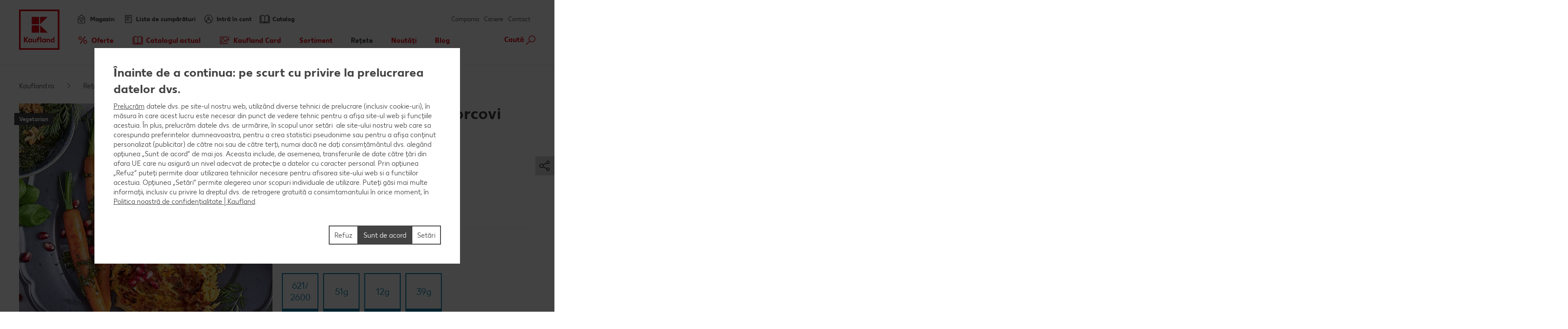

--- FILE ---
content_type: text/html; charset=UTF-8
request_url: https://www.kaufland.ro/retete/cauta-o-reteta/reteta.clatite-cartofi-si-morcovi-pesto-frunze-morcov.r_id=Recipe_13423785.html
body_size: 24143
content:
<!DOCTYPE HTML>
<html lang="ro-RO" class="">

<head><title>
	Clătite din cartofi și morcovi: Vezi rețeta | Kaufland
</title>
<meta name="description" content="Clătite din cartofi și morcovi: vezi cum se prepară rețeta și de ce ingrediente ai nevoie pentru această rețetă. Urmează pașii rețetei: Clătite din cartofi și morcovi."/>

<meta charset="utf-8"/>
<meta http-equiv="X-UA-Compatible" content="IE=edge"/>
<meta name="viewport" content="width=device-width, initial-scale=1"/>
<meta name="keywords" content="retete simple,reteta,ingrediente,mancare"/>

	<meta name="robots" content="index,follow"/>



	<meta property="og:title" content="Clătite din cartofi și morcovi"/>
	<meta property="og:description" content="Vezi cum se prepară rețeta și de ce ingrediente ai nevoie pentru această rețetă. Urmează pașii rețetei și sigur îți va ieși un preparat delicios."/>
	<meta property="og:image" content="https://kaufland.media.schwarz/is/image/schwarz/recipe11275307_leaf-to-root-kartoffel-moehren-puffer-moehrengruen-pesto:k-smartcrop-og-1354"/>
	<meta property="og:image:width" content="1354"/>
	<meta property="og:image:height" content="707"/>
	<script defer="defer" type="text/javascript" src="/.rum/@adobe/helix-rum-js@%5E2/dist/rum-standalone.js"></script>
<link rel="image_src" href="https://kaufland.media.schwarz/is/image/schwarz/recipe11275307_leaf-to-root-kartoffel-moehren-puffer-moehrengruen-pesto:k-smartcrop-og-1354"/>
	<meta property="og:type" content="website"/>
	<meta property="og:url" content="https://www.kaufland.ro/retete/cauta-o-reteta/reteta.clatite-cartofi-si-morcovi.r_id=Recipe_13423785.html"/>
	<meta property="og:site_name" content="Kaufland"/>
	<link rel="canonical" href="https://www.kaufland.ro/retete/cauta-o-reteta/reteta.clatite-cartofi-si-morcovi.r_id=Recipe_13423785.html"/>



<link rel="shortcut icon" type="image/x-icon" href="/etc.clientlibs/kaufland/clientlibs/clientlib-klsite/resources/frontend/img/icon/favicon-01b04784d5.ico"/>
<link rel="icon" type="image/png" sizes="32x32" href="/etc.clientlibs/kaufland/clientlibs/clientlib-klsite/resources/frontend/img/icon/favicon-32x32-e89176fc20.png"/>
<link rel="icon" type="image/png" sizes="16x16" href="/etc.clientlibs/kaufland/clientlibs/clientlib-klsite/resources/frontend/img/icon/favicon-16x16-31e057d6f6.png"/>
<link rel="apple-touch-icon" sizes="180x180" href="/etc.clientlibs/kaufland/clientlibs/clientlib-klsite/resources/frontend/img/icon/apple-touch-icon-a250d79c49.png"/>
<link rel="mask-icon" href="/etc.clientlibs/kaufland/clientlibs/clientlib-klsite/resources/frontend/img/icon/safari-pinned-tab-7a5c8b0f02.svg" color="#e10915"/>
<link rel="manifest" href="/etc.clientlibs/kaufland/clientlibs/clientlib-klsite/resources/frontend/img/icon/manifest-7e86afde7ead0c1343100b29382ef58f.json"/>



<meta name="application-name" content="Kaufland.de"/>
<meta name="msapplication-TileColor" content="#ffffff"/>
<meta name="msapplication-TileImage" content="https://www.kaufland.ro/etc.clientlibs/kaufland/clientlibs/clientlib-klsite/resources/frontend/img/icon/mstile-150x150-a06f801589.png"/>
<meta name="msapplication-square70x70logo" content="https://www.kaufland.ro/etc.clientlibs/kaufland/clientlibs/clientlib-klsite/resources/frontend/img/icon/mstile-70x70-576c1f81d8.png"/>
<meta name="msapplication-square150x150logo" content="https://www.kaufland.ro/etc.clientlibs/kaufland/clientlibs/clientlib-klsite/resources/frontend/img/icon/mstile-150x150-a06f801589.png"/>
<meta name="msapplication-wide310x150logo" content="https://www.kaufland.ro/etc.clientlibs/kaufland/clientlibs/clientlib-klsite/resources/frontend/img/icon/mstile-310x150-6fe3a0527e.png"/>
<meta name="msapplication-square310x310logo" content="https://www.kaufland.ro/etc.clientlibs/kaufland/clientlibs/clientlib-klsite/resources/frontend/img/icon/mstile-310x310-9f94afda61.png"/>
<meta name="msapplication-config" content="none"/>














<link rel="preconnect" href="https://media.kaufland.com"/>
<link rel="preconnect" href="webassets.kaufland.com"/>




	<!-- OptanonConsentNoticeStart --><script type="text/javascript" data-t-name="OneTrustController">OptanonWrapper=(()=>{const r=()=>{let r,n=!1,o=[];return{on:t=>n?setTimeout((()=>t(r)),0):o.push(t),trigger:t=>{n=!0,r=t,o.forEach((r=>r(t)))}}},n=r(),o=r();function t(){n.trigger(Optanon)}return t.onReady=n.on,t.onError=o.on,t.triggerError=o.trigger,t})();</script><script src="https://cdn.cookielaw.org/scripttemplates/otSDKStub.js" data-document-language="true" type="text/javascript" charset="UTF-8" data-domain-script="091083c9-975c-4e2f-9753-8bb3862376de" onerror="OptanonWrapper.triggerError()"></script><!-- OptanonConsentNoticeEnd -->




	
	
		<link href="/etc.clientlibs/kaufland/clientlibs/clientlib-klsite/resources/frontend/css/app-56d0e16908.min.css" rel="preload" as="style"><link href="/etc.clientlibs/kaufland/clientlibs/clientlib-klsite/resources/frontend/css/app-56d0e16908.min.css" rel="stylesheet"><link rel="preload" href="/etc.clientlibs/kaufland/clientlibs/clientlib-klsite/resources/frontend/assets/font/Kaufland-Icons/icons-kl-02fb3b775c.woff2" as="font" crossorigin><link rel="preload" href="/etc.clientlibs/kaufland/clientlibs/clientlib-klsite/resources/frontend/assets/font/Kaufland-Regular/Kaufland-Regular-9f457aa12c.woff2" as="font" crossorigin><link rel="preload" href="/etc.clientlibs/kaufland/clientlibs/clientlib-klsite/resources/frontend/assets/font/Kaufland-Bold/Kaufland-Bold-e0127b68f8.woff2" as="font" crossorigin><link rel="preload" href="/etc.clientlibs/kaufland/clientlibs/clientlib-klsite/resources/frontend/assets/font/Kaufland-Heavy/Kaufland-Heavy-b0d0d48648.woff2" as="font" crossorigin><link href="/etc.clientlibs/kaufland/clientlibs/clientlib-klsite/resources/frontend/js/vendors~app~consumer~ssc2~ssc~career~corporation-0cde7e4824.min.js" rel="preload" as="script"><link href="/etc.clientlibs/kaufland/clientlibs/clientlib-klsite/resources/frontend/js/vendors~app~consumer~ssc~career~corporation-231a637eec.min.js" rel="preload" as="script"><link href="/etc.clientlibs/kaufland/clientlibs/clientlib-klsite/resources/frontend/js/vendors~app~consumer-827506850f.min.js" rel="preload" as="script"><link href="/etc.clientlibs/kaufland/clientlibs/clientlib-klsite/resources/frontend/js/vendors~app-d7bfabf0fa.min.js" rel="preload" as="script"><link href="/etc.clientlibs/kaufland/clientlibs/clientlib-klsite/resources/frontend/js/app-2ccc910017.min.js" rel="preload" as="script">
	









<style> .o-form__title--highlight { background: #5d9ad3; } </style>


	<link rel="preconnect" href="//dpm.demdex.net"/>
	<link rel="preconnect" href="//kauflandstiftung.demdex.net"/>
	<link rel="preconnect" href="//kaufland.tt.omtrdc.net"/>
	<link rel="preconnect" href="//kaufland.d3.sc.omtrdc.net"/>
	<link rel="dns-prefetch" href="//dpm.demdex.net"/>
	<link rel="dns-prefetch" href="//kauflandstiftung.demdex.net"/>
	<link rel="dns-prefetch" href="//kaufland.tt.omtrdc.net"/>
	<link rel="dns-prefetch" href="//kaufland.d3.sc.omtrdc.net"/>

	

	<script data-cookieconsent="ignore" src="//assets.adobedtm.com/5e52683bb000/800be00d9d94/launch-EN8b2ca31ed6e34b268bc4c83c2594c378.min.js" async>
	</script>




	
	<script type="text/javascript">
		var digitalData = JSON.parse('{"page":{"pageInfo":{"pageName":"kl:ro:ro:retete:clatite-cartofi-si-morcovi-pesto-frunze-morcov","websiteType":"Customer","sysEnv":"PR","viewport":"","creationDate":""},"category":{"primaryCategoryID":"retete","primaryCategory":"Rețete","subCategory1ID":"cauta-o-reteta","subCategory1":"Caută o rețetă","subCategory2ID":"reteta","subCategory2":"reteta","subCategory3ID":"n/a","subCategory3":"n/a","subCategory4ID":"n/a","subCategory4":"n/a","subCategory5ID":"n/a","subCategory5":"n/a","featureType":"Recipes","pageType":"Recipe Detail"},"attributes":{"country":"RO","language":"ro-RO"}}}');
	</script>
	










</head>
<body class="    onetrust--hide">
    <div class="m-jump-link-menu" data-t-name="JumpLinkMenu">
        <script class="m-jump-link-menu__i18n" type="application/json">
            {"ChatBotWidget":"Asistent virtual","StickySidebar":"Bară laterală fixă","ProductRecall":"Retragere de produs","StickyHeroImageTeaser":"Imagine tip teaser fixată jos"}
        </script>
        <nav class="m-jump-link-menu__container" aria-label="Jump Link">
            <div class="m-jump-link-menu__logo">
                <div class="a-header-logo a-header-logo--no-border a-header-logo--marketplace" data-t-name="HeaderLogo" data-t-decorator="Marketplace">
                    <a>
                        <div class="a-header-logo__logo">
                            <svg xmlns="http://www.w3.org/2000/svg" viewBox="0 0 5669.3 6740.8">
                                
                                    <svg xmlns="http://www.w3.org/2000/svg" viewBox="0 0 5669.3 6740.8">
	<style>
		.white{fill: #fff}
		.red{fill:#e10915}
	</style>
	<path class="white" d="M0 0h5669.3v5669.3H0V0z"/>
	<path class="red frame" d="M219.1 5450.2h5242.3v-5231H219.1v5231zm5023.2-207.9H432.6V432.6h4804c.1 0 5.7 4809.7 5.7 4809.7z"/>
	<path class="red font" d="M4680.4 3792.6v280.9c-22.5-22.5-73-61.8-146.1-61.8-134.8 0-219.1 106.8-219.1 241.6s89.9 241.6 219.1 241.6c73 0 123.6-39.3 146.1-61.8v50.6h134.8v-691.1h-134.8zm0 545.1c-16.9 22.5-50.6 45-101.1 45-73 0-123.6-50.6-123.6-129.2 0-73 50.6-129.2 123.6-129.2 50.6 0 84.3 28.1 106.8 44.9v168.6l-5.7-.1zm-618.1-320.3c-73 0-123.6 39.3-146.1 67.4v-56.2h-134.8v460.7h134.8V4186c16.9-22.5 44.9-50.6 101.1-50.6 56.2 0 89.9 39.3 89.9 101.1v252.8H4242v-280.9c.1-112.3-67.3-191-179.7-191M3551 4023v44.9c-28.1-28.1-73-56.2-140.5-56.2-129.2 0-219.1 106.8-219.1 241.6s89.9 241.6 219.1 241.6c73 0 118-33.7 140.5-56.2v45h134.8V4023H3551zm0 320.3c-16.9 16.9-50.6 45-101.1 45-73 0-123.6-50.6-123.6-129.2 0-73 50.6-129.2 123.6-129.2 44.9 0 78.7 22.5 101.1 44.9v168.5zm-584.3-550.7h134.8v696.7h-134.8v-696.7zm-157.3 106.8c44.9 0 73 16.9 73 16.9l22.5-106.8s-39.3-28.1-123.6-28.1c-112.4 0-185.4 67.4-185.4 191v56.2h-67.4V4141h67.4v342.7h134.8v-348.4H2888V4023h-157.3v-44.9c0-50.6 28.1-78.7 78.7-78.7M2314.9 4332c-16.9 22.5-44.9 50.6-101.1 50.6-56.2 0-89.9-39.3-89.9-101.1V4023H1989v286.6c0 106.8 61.8 185.4 179.8 185.4 73 0 123.6-39.3 146.1-67.4v56.2h134.8V4023h-134.8v309zm-550.6-309v44.9c-28.1-28.1-73-56.2-140.5-56.2-129.2 0-219.1 106.8-219.1 241.6s89.9 241.6 219.1 241.6c73 0 118-33.7 140.5-56.2v45h134.8V4023h-134.8zm0 320.3c-22.5 16.9-56.2 39.3-101.1 39.3-73 0-123.6-50.6-123.6-129.2 0-73 50.6-129.2 123.6-129.2 44.9 0 78.7 22.5 101.1 44.9v174.2zm-348.4-550.7h-179.8l-224.7 320.3v-320.3H854v696.7h157.3v-314.6l224.7 314.6h179.8l-264.1-354 264.2-342.7z"/>
	<path class="red blocks" d="M2966.7 2270v955.2h960.8L2966.7 2270zm-1101.3 0h960.8v960.8h-960.8V2270zm1101.3-1095.7v949.6l960.8-949.6h-960.8zm-1101.3 0h960.8v960.8h-960.8v-960.8z"/>
	<path class="red blocks-small" d="M2961.1 2955.5v1674.4h1668.8L2961.1 2955.5zm-1921.6 5.6h1668.8v1668.8H1039.5V2961.1zm1921.6-1921.6v1674.4l1668.8-1674.4H2961.1zm-1921.6 0h1668.8v1668.8H1039.5V1039.5z"/>
	<path class="red font claim claim--BG" d="M550.6 6366l-112.4-207.9H545l78.7 162.9 84.3-162.9h106.8l-118 207.9 118 213.5H708L623.7 6411l-84.3 168.6H432.6c0-.1 118-213.6 118-213.6zm269.7 275.3c44.9 0 73-16.9 89.9-56.2l11.2-22.5L814.7 6293H899l61.8 185.4 61.8-185.4h84.3l-101.1 280.9c-28.1 89.9-84.3 129.2-185.4 129.2-.1 0-.1-61.8-.1-61.8zm629.3-207.9c0 89.9-61.8 151.7-151.7 151.7-95.5 0-151.7-61.8-151.7-146.1 0-185.4 78.7-280.9 202.3-280.9h33.7c28.1 0 44.9-11.2 44.9-11.2v61.8s-16.9 11.2-44.9 11.2h-22.5c-56.2 0-95.5 28.1-118 89.9 22.5-11.2 39.3-16.9 61.8-11.2 89.9-5.6 146.1 50.6 146.1 134.8zm-84.2 5.7c0-45-28.1-78.7-73-78.7s-73 33.7-73 78.7c0 44.9 28.1 78.7 73 78.7 44.9-.1 73-33.8 73-78.7zm438.2-140.5v280.9h-84.3v-28.1c-16.9 16.9-44.9 33.7-89.9 33.7-78.7 0-134.8-61.8-134.8-146.1s56.2-146.1 134.8-146.1c39.3 0 67.4 22.5 89.9 33.7v-28.1h84.3v.1zm-84.3 191v-101.1c-11.2-11.2-28.1-28.1-61.8-28.1-44.9 0-73 33.7-73 78.7 0 44.9 28.1 78.7 73 78.7 33.7-.1 50.6-16.9 61.8-28.2zm427.1 11.3c0 50.6-44.9 78.7-118 78.7H1871v-280.9h157.3c67.4 0 106.8 22.5 106.8 73 0 28.1-16.9 50.6-44.9 61.8 39.3 11.2 56.2 33.7 56.2 67.4zm-185.5-157.4v67.4h56.2c28.1 0 44.9-11.2 44.9-33.7s-16.9-33.7-44.9-33.7h-56.2zm106.8 146.1c0-22.5-16.9-33.7-44.9-33.7H1961v67.4h56.2c33.6 5.7 50.5-11.2 50.5-33.7zm432.6-191v280.9H2416v-28.1c-16.9 16.9-44.9 33.7-89.9 33.7-78.7 0-134.8-61.8-134.8-146.1s56.2-146.1 134.8-146.1c39.3 0 67.4 22.5 89.9 33.7v-28.1h84.3v.1zm-84.2 191v-101.1c-11.2-11.2-28.1-28.1-61.8-28.1-44.9 0-73 33.7-73 78.7 0 44.9 28.1 78.7 73 78.7 33.7-.1 50.5-16.9 61.8-28.2zm303.4-50.5c0-84.3 56.2-146.1 146.1-146.1 73 0 106.8 28.1 106.8 28.1l-28.1 61.8s-16.9-16.9-61.8-16.9-73 33.7-73 73 28.1 73 73 73c39.3 0 61.8-16.9 61.8-16.9l28.1 61.8s-28.1 28.1-106.8 28.1c-89.9.2-146.1-67.3-146.1-145.9zm573.1 22.4h-202.3c11.2 39.3 39.3 56.2 84.3 56.2 56.2 0 84.3-28.1 84.3-28.1l28.1 50.6s-33.7 45-118 45c-95.5 0-157.3-56.2-157.3-146.1 0-84.3 56.2-146.1 146.1-146.1 89.9 0 140.5 61.8 140.5 146.1-.1 0-5.7 22.4-5.7 22.4zm-78.7-50.5c0-33.7-22.5-61.8-61.8-61.8-33.7 0-56.2 22.5-67.4 61.8h129.2zm505.7 101.1l-5.6 168.6h-73v-95.5h-241.6v95.5h-73l-5.6-168.6h44.9c22.5 0 33.7-11.2 33.7-39.3l11.2-174.2h241.6v213.5h67.4zm-151.7 0v-151.7h-84.3l-5.6 118c0 16.9-5.6 28.1-11.2 39.3l101.1-5.6zm561.9 67.4h-73v-224.7l-67.4 224.7h-78.7l-61.8-224.7v224.7h-73v-280.9h123.6l50.6 196.7 56.2-196.7h123.6c-.1 0-.1 280.9-.1 280.9zm359.6 0h-84.3v-179.8l-112.4 179.8h-95.5v-280.9h84.3v174.2l106.8-174.2h95.5l5.6 280.9zm421.4-67.4l-5.6 168.6h-73v-95.5H4568v-280.9h84.3v213.5h112.4v-213.5h84.3v213.5c0-.1 61.8-5.7 61.8-5.7zm331.5-213.5v280.9H5158v-28.1c-16.9 16.9-44.9 33.7-89.9 33.7-78.7 0-134.8-61.8-134.8-146.1s56.2-146.1 134.8-146.1c39.3 0 67.4 22.5 89.9 33.7v-28.1h84.3v.1zm-84.3 191v-101.1c-11.2-11.2-28.1-28.1-61.8-28.1-45 0-73 33.7-73 78.7 0 44.9 28.1 78.7 73 78.7 33.7-.1 50.6-16.9 61.8-28.2z"/>
</svg>

                                
                            </svg>
                        </div>
                    </a>
                </div>
            </div>
            <div class="m-jump-link-menu__title" id="jump-link-menu-title">Sari la</div>
            <ul class="m-jump-link-menu__list" aria-labelledby="jump-link-menu-title">
                <li class="m-jump-link-menu__entry">
                    <button class="m-jump-link-menu__button" type="button" data-target=".page__content">
                        Conținut principal
                    </button>
                </li>
                <li class="m-jump-link-menu__entry">
                    <button class="m-jump-link-menu__button" type="button" data-target=".page__footer">
                        Subsol
                    </button>
                </li>
            </ul>
        </nav>
    </div>


<div class="o-interaction-controller" data-t-name="InteractionController">
	<div class="o-fixed o-fixed--hidden" data-t-name="Fixed">
		<div class="o-fixed__container">
			<div class="o-fixed__wrapper">
				<div class="o-fixed__container">
					<button class="o-fixed__close"></button>
					<div class="o-fixed__content"></div>
				</div>
			</div>
		</div>
	</div>
	<div class="o-overlay " data-t-name="Overlay" data-close-on-glasspane-click="true" data-close-on-esc="false" data-init-modules="true" data-id="storefinder">
		<div class="o-overlay__glasspane" data-glasspane>
			<div class="o-overlay__wrapper">
				<button class="o-overlay__close" data-close></button>
				<div class="o-overlay__content" data-load-into>
					<p class="o-overlay__loading">Se încarcă lista de magazine</p>
				</div>
			</div>
		</div>
	</div>
	<div class="o-loading-overlay" data-t-name="LoadingOverlay">
		<div class="o-loading-overlay__glasspane ">
			

			<div class="a-animated-icons" data-t-name="AnimatedIcons">
	<div class="a-animated-icons__animation">
		<div class="a-animated-icons__spline a-animated-icons__spline--9">
			<div class="a-icon-tile a-icon-tile--animation a-icon-tile--assortment-offers-promotion-campaign  c-bg-assortment-fruits-vegetables"></div>
			<div class="a-icon-tile a-icon-tile--animation a-icon-tile--assortment-offers-promotion-new-this-week  c-bg-assortment-breakfast-spreads"></div>
			<div class="a-icon-tile a-icon-tile--animation a-icon-tile--assortment-offers-discount  c-bg-assortment-staple-foods-food"></div>
			<div class="a-icon-tile a-icon-tile--animation a-icon-tile--assortment-offers-promotion-campaign  c-bg-assortment-non-food-household"></div>
			<div class="a-icon-tile a-icon-tile--animation a-icon-tile--assortment-offers-promotion-new-this-week  c-bg-assortment-fresh-chilled-cheese"></div>
			<div class="a-icon-tile a-icon-tile--animation a-icon-tile--assortment-offers-discount  c-bg-assortment-drinks"></div>
			<div class="a-icon-tile a-icon-tile--animation a-icon-tile--assortment-offers-promotion-campaign  c-bg-assortment-snacks-sweets-confectionery"></div>
			<div class="a-icon-tile a-icon-tile--animation a-icon-tile--assortment-offers-promotion-new-this-week  c-bg-assortment-fish"></div>
			<div class="a-icon-tile a-icon-tile--animation a-icon-tile--assortment-offers-discount  c-bg-assortment-meat"></div>
			<div class="a-icon-tile a-icon-tile--animation a-icon-tile--assortment-offers-promotion-campaign  c-bg-assortment-fruits-vegetables"></div>
		</div>
	</div>
</div>

			<div class="o-loading-overlay__text">Se încarcă...</div>
		</div>
	</div>
	<div class="o-in-place-editor-controller" data-t-name="InPlaceEditorController">
	<script class="o-in-place-editor-controller__i18n" type="application/json">
		{"i18n":{"editMessage":"Clic pentru a edita","loadingMessage":"Se încarcă"}}
	</script>
</div>
</div>



	
		
	



    <script type="application/json" data-t-name="TranslationController">
      {"close":"Închide","next":"Următorul","back":"Înapoi","videoPlay":"Redă","videoPause":"Pauză","videoScrub":"Derulare","videoVolume":"Volum","videoMute":"Dezactivare sunet","videoUnmute":"Reactivare sunet","videoFullscreen":"Ecran complet","videoExitFullscreen":"Ieși din ecran complet","videoShare":"Distribuie","slideFirst":"Prima pagină","slideLast":"Ultima pagină","expandHeader":"Extinde antet"}
    </script>


<div class="body__wrapper">
    
	

    
    
        
        
        <div class="t-page-header__placeholder page__header"></div>
        
	<div class="o-store-controller" data-t-name="StoreController">
		
		<script class="o-store-controller__i18n" type="application/json">{"i18n":{"errorLoadingContent":"Eroare la încărcarea datelor","loadingMessage":"Se încarcă lista de magazine","manualNotification":{"message":"Ai schimbat magazinul!","dismiss":"închide"},"forcedNotification":{"message":"Ai ales alt magazin. Noul magazin selectat: {store}","dismiss":"închide"}}}</script>
		<script class="o-store-controller__settings" type="application/json">{"settings":{"storeAssignUrl":"/.klstorebygeo.json","storeInfoUrl":"/.klstorebygeo.storeName\u003d%7BstoreName%7D.json","storeFinderHash":{"default":"cautare-magazin","xmas":"","meatService":""},"storeFinderMarkupUrl":{"default":"/.klstorefinder.html","xmas":"/.storefinder_xmas.html","meatService":"/.storefinder_meatservice.html"},"nationalPhoneNumber":"0800 080 888","priorNoticeStoreOpening":"/.priornoticestoreopening.html","storeFinderDataUrl":"/.klstorefinder.json"}}</script>
		
	</div>

        
	<div class="o-vue-controller" data-t-name="VueController" id="app"></div>

        
    <div class="o-loyalty-controller" data-t-name="LoyaltyController">
        <script class="o-loyalty-controller__settings" type="application/json">
            {"settings":{"profileUrl":"/.klloyaltycustomer.json","couponActivationUrl":"/.klcouponactivation.json","partnerCouponCodeUrl":"/.klpartnercouponcode.json","xtraCouponsUrl":"/.klxtracoupons.json","xtraBenefitsUrl":"/.klxtrabenefits.json","xtraProductsUrl":"/.klxtraproducts.json","savingsUrl":"/.klxtrasavings.json","historyUrl":"/.klxtrahistory.json","lastTransactionUrl":"/.klxtrapurchasesummary.json"}}
        </script>
    </div>

        
        
            
            <header class="t-page-header " data-t-name="PageHeader">
	
	
		
		<div class="o-header " data-t-name="Header">
			<div class="o-header__wrapper">
				<div class="o-header__nav-meta-outside">
					<div>
	
	<div class="a-flyout-link a-flyout-link--flyer a-flyout-link--outside " data-t-name="FlyoutLink" data-jp-id="flyer">
		<a href="/cataloage-cu-reduceri.html" class="a-flyout-link__anchor">
            <span class="a-flyout-link__text-wrapper a-flyout-link__icon">
                <span class="a-flyout-link__text">Catalog</span>
            </span>
		</a>
	</div>

	
</div>
					<div>
	
	
	<div class="m-meta-navigation-flyout
		
		
		
		m-meta-navigation-flyout--store m-meta-navigation-flyout--store-outside" data-t-name="MetaNavigationFlyout" data-hidewhenloggedout="true" data-t-decorator="Store" data-flyout-id="store-mobile" data-jp-id="store-mobile">
		<div class="m-meta-navigation-flyout__link">
			<div class="a-flyout-link a-flyout-link--store" data-t-name="FlyoutLink" data-t-decorator="ReplaceLabel" data-flyout-id="store-mobile">
				
				<a href="#" class="a-flyout-link__anchor" data-jp-id="a-store-mobile">
					
	<span class="a-flyout-link__text-wrapper a-flyout-link__icon ">
		<span class="a-flyout-link__text">Magazin:</span>
	</span>
	

				</a>
				
			</div>
			<div class="m-meta-navigation-flyout__marker">
				<div class="a-text-marker a-text-marker--storeflyout" data-t-name="TextMarker">
					<div class="a-text-marker__text">Nu e magazinul corect? Alege altul!<br/>
						<a class="a-link a-link--icon-arrow a-link--hover-light a-link--underlined a-link--storeflyout-change" title="Modifică" data-t-name="Link" href data-js-storefinder>
							<span class="a-link__text">Modifică</span>
						</a>
					</div>
				</div>
			</div>
		</div>
		<div class="m-meta-navigation-flyout__content">
			<div class="m-meta-navigation-flyout__close-wrapper">
				<span class="m-meta-navigation-flyout__close" data-jp-id="btn-close"></span>
			</div>
			<div class="m-meta-navigation-flyout__content-wrapper">
				
				
				
	<div class="m-store-flyout" data-t-name="StoreFlyout" data-flyout-id="store-mobile" data-store-label-pre="Oferte afișate pentru:" data-phone-label-pre="Telefon Mobil:">
	<div class="m-store-flyout__container">
		<div class="m-store-flyout__headline">Oferte afișate pentru</div>
		<span class="m-store-flyout__close"></span>
		<div class="g-row g-layout-columns g-layout-columns--2  g-layout-storeflyout">
			<div class="g-col g-col-1">
				<span class="m-store-flyout__address">
					<span class="m-store-flyout__address-street" data-jp-id="address-street"></span><br/>
					<span class="m-store-flyout__address-town" data-jp-id="address-town"></span>
				</span>
				<span class="m-store-flyout__phone" data-pre="Telefon Mobil:" data-jp-id="phone"></span>
				<p class="m-store-flyout__status">
					<span class="m-store-open-status m-store-open-status--colored" data-t-name="StoreOpenStatus">
	
	<script class="m-store-open-status__i18n" type="application/json">{"i18n":{"opened":"Deschis.","closed":"Închis.","isOpenString":"{opening} - {closing} ","opensPrefix":"se deschide","locale":"ro_RO","faceliftRegular":"","faceliftOneDay":"","faceliftUnknownEnd":"","earlyOpening":""}}</script>
	
	
	<span class="m-store-open-status__status" data-jp-id="status"></span>
	<span class="m-store-open-status__time" data-jp-id="open-hours"></span>
</span>
				</p>
			</div>
			<div class="g-col g-col-2">
				<ul class="m-linklist">
					<li class="m-linklist__item">
						<a class="a-link a-link--icon-arrow" href="/utile/contact.store.html" title="Contactează-ne">
							<span class="a-link__text" data-jp-id="store-contact">Contactează-ne</span>
						</a>
					</li>
					<li class="m-linklist__item">
						<a class="a-link a-link--icon-arrow a-link--storeflyout-route" href="#" title="Vezi cum ajungi">
							<span class="a-link__text" data-jp-id="calculate-route">Vezi cum ajungi</span>
						</a>
					</li>
					<li class="m-linklist__item">
						<a class="a-link a-link--icon-arrow a-link--storeflyout-change" href="#" title="Schimbă magazinul">
							<span class="a-link__text" data-jp-id="change-store">Schimbă magazinul</span>
						</a>
					</li>
				</ul>
				<div class="m-store-flyout__detailsbtn">
					<div class="a-button a-button--secondary a-button--full" data-t-name="Button">
						<a href="#" data-href-dynamic="/utile/magazin/%7BfriendlyUrl%7D.html" data-jp-id="button-store-info">Vezi programul complet</a>
					</div>
				</div>
			</div>
		</div>
		<div class="m-store-flyout__store-history">
			<div class="m-store-history" data-t-name="StoreHistory">
				<script class="m-store-history__i18n" type="application/json">
					{
						"i18n": {
							"linkChoose": "Alege",
							"faceliftRegular": "",
							"faceliftOneDay": "",
							"faceliftUnknownEnd": ""
						}
					}
				</script>
				<div class="m-store-history__headline">
					Ultimul magazin selectat
				</div>
				<div class="m-store-history__list">
				</div>
			</div>
		</div>
	</div>
	</div>

				
                
                
    <div class="m-dynamic-vue-wrapper" data-t-name="DynamicVueWrapper" data-component="LoyaltyFlyout"></div>

				
			</div>
		</div>
		<div class="m-meta-navigation-flyout__area"></div>
	</div>


</div>
                    
                    <div>
    
	<div class="m-meta-navigation-flyout
		
		
		
		m-meta-navigation-flyout--store m-meta-navigation-flyout--store-outside" data-t-name="MetaNavigationFlyout" data-hidewhenloggedout="true" data-t-decorator="Profile" data-flyout-id="profile" data-jp-id="profile">
		<div class="m-meta-navigation-flyout__link">
			<div class="a-flyout-link a-flyout-link--profile" data-t-name="FlyoutLink" data-t-decorator="ReplaceLabel" data-flyout-id="profile">
				<a href="#" class="a-flyout-link__anchor" data-aa-click data-aa-type="Header Interaction" data-aa-detail="Open Sign In">
					
	<span class="a-flyout-link__text-wrapper a-flyout-link__icon ">
		<span class="a-flyout-link__text">Intră în cont</span>
	</span>
	

				</a>
				
				
			</div>
			
		</div>
		<div class="m-meta-navigation-flyout__content">
			<div class="m-meta-navigation-flyout__close-wrapper">
				<span class="m-meta-navigation-flyout__close" data-jp-id="btn-close"></span>
			</div>
			<div class="m-meta-navigation-flyout__content-wrapper">
				
				
				
				
	<div class="m-profile-flyout" data-flyout-id="profile" data-t-name="ProfileFlyout">
		<div class="m-profile-flyout__initial">
			<div class="a-login-cta" data-t-name="LoginCta">
				<div class="a-login-cta__login">
					<div class="a-button a-button--primary a-button--profile-login" data-t-name="Button" data-jp-id="btn-login">
						<button type="button" data-aa-click data-aa-type="Header Interaction" data-aa-detail="Login">
							<div class="a-button__container">
								<span class="a-button__label">Intră în cont</span>
							</div>
						</button>
					</div>
				</div>
				<div class="a-login-cta__register">
					<a class="a-link a-link--profile-register a-link--underlined" data-t-name="Link" href="#" data-jp-id="a-register-now" title="Nu ai cont? Înregistrează-te">
						<span class="a-link__text">Nu ai cont? Înregistrează-te</span>
					</a>
				</div>
			</div>
		</div>
		<div class="m-profile-flyout__logged-in">
			<div class="m-user-info" data-t-name="UserInfo">
				<ul class="m-linklist">
					<li class="m-linklist__item">
						<a class="a-link a-link--profile-account a-link--icon-arrow a-link--user-account a-link--underlined" data-t-name="Link" data-aa-click data-aa-type="Header Interaction" data-aa-detail="Registrate now" href="#" title="Către profil">
							<span class="a-link__text">Către profil</span>
						</a>
					</li>
					<li class="m-linklist__item">
						<a class="a-link a-link--profile-logout a-link--icon-arrow a-link--user-logout a-link--underlined" data-t-name="Link" data-aa-click data-aa-type="Header Interaction" data-aa-detail="Logout" href="#" title="Deconectare">
							<span class="a-link__text">Deconectare</span>
						</a>
					</li>
				</ul>
			</div>
		</div>
	</div>

                
                
    <div class="m-dynamic-vue-wrapper" data-t-name="DynamicVueWrapper" data-component="LoyaltyFlyout"></div>

				
			</div>
		</div>
		<div class="m-meta-navigation-flyout__area"></div>
	</div>

</div>
				</div>
				<div class="o-header__logo">
<div class="a-header-logo a-header-logo--no-border a-header-logo--RO" data-t-name="HeaderLogo" data-t-decorator="Regular">
	<a href="/">
		<div class="a-header-logo__logo">
			
				<svg xmlns="http://www.w3.org/2000/svg" viewBox="0 0 5669.3 6740.8">
	<style>
		.white{fill: #fff}
		.red{fill:#e10915}
	</style>
	<path class="white" d="M0 0h5669.3v5669.3H0V0z"/>
	<path class="red frame" d="M219.1 5450.2h5242.3v-5231H219.1v5231zm5023.2-207.9H432.6V432.6h4804c.1 0 5.7 4809.7 5.7 4809.7z"/>
	<path class="red font" d="M4680.4 3792.6v280.9c-22.5-22.5-73-61.8-146.1-61.8-134.8 0-219.1 106.8-219.1 241.6s89.9 241.6 219.1 241.6c73 0 123.6-39.3 146.1-61.8v50.6h134.8v-691.1h-134.8zm0 545.1c-16.9 22.5-50.6 45-101.1 45-73 0-123.6-50.6-123.6-129.2 0-73 50.6-129.2 123.6-129.2 50.6 0 84.3 28.1 106.8 44.9v168.6l-5.7-.1zm-618.1-320.3c-73 0-123.6 39.3-146.1 67.4v-56.2h-134.8v460.7h134.8V4186c16.9-22.5 44.9-50.6 101.1-50.6 56.2 0 89.9 39.3 89.9 101.1v252.8H4242v-280.9c.1-112.3-67.3-191-179.7-191M3551 4023v44.9c-28.1-28.1-73-56.2-140.5-56.2-129.2 0-219.1 106.8-219.1 241.6s89.9 241.6 219.1 241.6c73 0 118-33.7 140.5-56.2v45h134.8V4023H3551zm0 320.3c-16.9 16.9-50.6 45-101.1 45-73 0-123.6-50.6-123.6-129.2 0-73 50.6-129.2 123.6-129.2 44.9 0 78.7 22.5 101.1 44.9v168.5zm-584.3-550.7h134.8v696.7h-134.8v-696.7zm-157.3 106.8c44.9 0 73 16.9 73 16.9l22.5-106.8s-39.3-28.1-123.6-28.1c-112.4 0-185.4 67.4-185.4 191v56.2h-67.4V4141h67.4v342.7h134.8v-348.4H2888V4023h-157.3v-44.9c0-50.6 28.1-78.7 78.7-78.7M2314.9 4332c-16.9 22.5-44.9 50.6-101.1 50.6-56.2 0-89.9-39.3-89.9-101.1V4023H1989v286.6c0 106.8 61.8 185.4 179.8 185.4 73 0 123.6-39.3 146.1-67.4v56.2h134.8V4023h-134.8v309zm-550.6-309v44.9c-28.1-28.1-73-56.2-140.5-56.2-129.2 0-219.1 106.8-219.1 241.6s89.9 241.6 219.1 241.6c73 0 118-33.7 140.5-56.2v45h134.8V4023h-134.8zm0 320.3c-22.5 16.9-56.2 39.3-101.1 39.3-73 0-123.6-50.6-123.6-129.2 0-73 50.6-129.2 123.6-129.2 44.9 0 78.7 22.5 101.1 44.9v174.2zm-348.4-550.7h-179.8l-224.7 320.3v-320.3H854v696.7h157.3v-314.6l224.7 314.6h179.8l-264.1-354 264.2-342.7z"/>
	<path class="red blocks" d="M2966.7 2270v955.2h960.8L2966.7 2270zm-1101.3 0h960.8v960.8h-960.8V2270zm1101.3-1095.7v949.6l960.8-949.6h-960.8zm-1101.3 0h960.8v960.8h-960.8v-960.8z"/>
	<path class="red blocks-small" d="M2961.1 2955.5v1674.4h1668.8L2961.1 2955.5zm-1921.6 5.6h1668.8v1668.8H1039.5V2961.1zm1921.6-1921.6v1674.4l1668.8-1674.4H2961.1zm-1921.6 0h1668.8v1668.8H1039.5V1039.5z"/>
	<path class="red font claim claim--BG" d="M550.6 6366l-112.4-207.9H545l78.7 162.9 84.3-162.9h106.8l-118 207.9 118 213.5H708L623.7 6411l-84.3 168.6H432.6c0-.1 118-213.6 118-213.6zm269.7 275.3c44.9 0 73-16.9 89.9-56.2l11.2-22.5L814.7 6293H899l61.8 185.4 61.8-185.4h84.3l-101.1 280.9c-28.1 89.9-84.3 129.2-185.4 129.2-.1 0-.1-61.8-.1-61.8zm629.3-207.9c0 89.9-61.8 151.7-151.7 151.7-95.5 0-151.7-61.8-151.7-146.1 0-185.4 78.7-280.9 202.3-280.9h33.7c28.1 0 44.9-11.2 44.9-11.2v61.8s-16.9 11.2-44.9 11.2h-22.5c-56.2 0-95.5 28.1-118 89.9 22.5-11.2 39.3-16.9 61.8-11.2 89.9-5.6 146.1 50.6 146.1 134.8zm-84.2 5.7c0-45-28.1-78.7-73-78.7s-73 33.7-73 78.7c0 44.9 28.1 78.7 73 78.7 44.9-.1 73-33.8 73-78.7zm438.2-140.5v280.9h-84.3v-28.1c-16.9 16.9-44.9 33.7-89.9 33.7-78.7 0-134.8-61.8-134.8-146.1s56.2-146.1 134.8-146.1c39.3 0 67.4 22.5 89.9 33.7v-28.1h84.3v.1zm-84.3 191v-101.1c-11.2-11.2-28.1-28.1-61.8-28.1-44.9 0-73 33.7-73 78.7 0 44.9 28.1 78.7 73 78.7 33.7-.1 50.6-16.9 61.8-28.2zm427.1 11.3c0 50.6-44.9 78.7-118 78.7H1871v-280.9h157.3c67.4 0 106.8 22.5 106.8 73 0 28.1-16.9 50.6-44.9 61.8 39.3 11.2 56.2 33.7 56.2 67.4zm-185.5-157.4v67.4h56.2c28.1 0 44.9-11.2 44.9-33.7s-16.9-33.7-44.9-33.7h-56.2zm106.8 146.1c0-22.5-16.9-33.7-44.9-33.7H1961v67.4h56.2c33.6 5.7 50.5-11.2 50.5-33.7zm432.6-191v280.9H2416v-28.1c-16.9 16.9-44.9 33.7-89.9 33.7-78.7 0-134.8-61.8-134.8-146.1s56.2-146.1 134.8-146.1c39.3 0 67.4 22.5 89.9 33.7v-28.1h84.3v.1zm-84.2 191v-101.1c-11.2-11.2-28.1-28.1-61.8-28.1-44.9 0-73 33.7-73 78.7 0 44.9 28.1 78.7 73 78.7 33.7-.1 50.5-16.9 61.8-28.2zm303.4-50.5c0-84.3 56.2-146.1 146.1-146.1 73 0 106.8 28.1 106.8 28.1l-28.1 61.8s-16.9-16.9-61.8-16.9-73 33.7-73 73 28.1 73 73 73c39.3 0 61.8-16.9 61.8-16.9l28.1 61.8s-28.1 28.1-106.8 28.1c-89.9.2-146.1-67.3-146.1-145.9zm573.1 22.4h-202.3c11.2 39.3 39.3 56.2 84.3 56.2 56.2 0 84.3-28.1 84.3-28.1l28.1 50.6s-33.7 45-118 45c-95.5 0-157.3-56.2-157.3-146.1 0-84.3 56.2-146.1 146.1-146.1 89.9 0 140.5 61.8 140.5 146.1-.1 0-5.7 22.4-5.7 22.4zm-78.7-50.5c0-33.7-22.5-61.8-61.8-61.8-33.7 0-56.2 22.5-67.4 61.8h129.2zm505.7 101.1l-5.6 168.6h-73v-95.5h-241.6v95.5h-73l-5.6-168.6h44.9c22.5 0 33.7-11.2 33.7-39.3l11.2-174.2h241.6v213.5h67.4zm-151.7 0v-151.7h-84.3l-5.6 118c0 16.9-5.6 28.1-11.2 39.3l101.1-5.6zm561.9 67.4h-73v-224.7l-67.4 224.7h-78.7l-61.8-224.7v224.7h-73v-280.9h123.6l50.6 196.7 56.2-196.7h123.6c-.1 0-.1 280.9-.1 280.9zm359.6 0h-84.3v-179.8l-112.4 179.8h-95.5v-280.9h84.3v174.2l106.8-174.2h95.5l5.6 280.9zm421.4-67.4l-5.6 168.6h-73v-95.5H4568v-280.9h84.3v213.5h112.4v-213.5h84.3v213.5c0-.1 61.8-5.7 61.8-5.7zm331.5-213.5v280.9H5158v-28.1c-16.9 16.9-44.9 33.7-89.9 33.7-78.7 0-134.8-61.8-134.8-146.1s56.2-146.1 134.8-146.1c39.3 0 67.4 22.5 89.9 33.7v-28.1h84.3v.1zm-84.3 191v-101.1c-11.2-11.2-28.1-28.1-61.8-28.1-45 0-73 33.7-73 78.7 0 44.9 28.1 78.7 73 78.7 33.7-.1 50.6-16.9 61.8-28.2z"/>
</svg>

			
		</div>
	</a>
</div>

</div>
				<div class="o-header__nav-main-burger">

	
		<div class="o-header__marker">
			<div class="a-animated-marker" data-t-name="AnimatedMarker">
				<div class="a-animated-marker__wrapper">
					<div class="a-animated-marker__icon"></div>
					<div class="a-animated-marker__text"></div>
				</div>
			</div>
		</div>
		<div class="a-navigation-main-burger " data-jp-id="menu" data-t-name="NavigationMainBurger">
			<a class="a-navigation-main-burger__title" href="#" data-nav-burger="data-nav-burger">
				<span class="a-navigation-main-burger__icon"></span>Meniu
			</a>
		</div>
	




</div>

				
	<div class="o-shopping-list-controller-tng" data-t-name="ShoppingListControllerTng">
		
		<script class="o-shopping-list-controller__i18n" type="application/json">
			{"i18n":{"loginNotification":{"message":"Pentru a putea folosi funcția \u0027Listă de cumpărături\u0027 este necesar să te înregistrezi.","action":"Către login","faqText":"De ce trebuie să mă înregistrez pentru a folosit funcția \u0027Listă de cumpărături\u0027?","faqUrl":"/utile/intrebari-frecvente.html#inregistrare"},"loggedInNotification":{"message":"Te-ai conectat.","action":"Afișează lista"},"loggedOutNotification":{"message":"Te-ai deconectat cu succes."},"listNotification":{"action":"Creează o listă"},"errorNotification":{"message":"Lista de cumpărături nu poate accesată momentan. Încearcă din nou mai târziu."},"conflictNotification":{"message":"Elementul editat a fost modificat de către altcineva între timp. Mai încearcă o dată!"},"forbiddenNotification":{"message":"Nu poți edita acest element. Probabil a fost șters din lista comună de cumpărături."},"usedInviteNotification":{"message":"Ai acceptat invitația, poți accesa lista de cumpărături.","action":"Folosește lista."},"oldInviteNotification":{"message":"Invitația aceasta a fost deja accesată. Solicită una nouă."},"ownInviteNotification":{"message":"Invitația a fost emisă de tine și, prin urmare, nu o poți folosi tu. Trimite-o către familia ta."},"alreadyAcceptedNotification":{"message":"Ai acceptat deja această invitație"},"deactivatedNotification":{"message":"shoppingList.labelDeactivatedMessage"},"killedNotification":{"message":"Sincronizarea listei de cumpărături s-a întrerupt"},"revivedNotification":{"message":"Sincronizarea a fost reluată"},"shareDialog":{"loadingMessage":"Se încarcă...","errorLoadingContent":"Din păcate, nu poți distribui lista momentan. Reîncearcă mai târziu."},"limitNotification":{"message":"Ai atins limita maximă de produse pe care le puteai adăuga în listă. Creează o nouă listă de cumpărături.","action":"Creează o nouă listă"}}}
		</script>
		<script class="o-shopping-list-controller__settings" type="application/json">
			{"settings":{"api":{"urlRootInvite":"https://app.kaufland.net/auth/api/v1/auth","urlShoppingListApi":"https://live.api.schwarz/sit/kaufland-app/kfl-shoppinglistapi-service/v1/shoppinglistapi","key":"byEdKtVEfuJFRIt9MgPreeVeSSLA8hKk"},"urls":{"shareMarkup":"/retete/cauta-o-reteta/reteta.shoppinglist_share.html","notification":"/","home":"/","create":"/lista-de-cumparaturi.html#anchor-id-new-list","overview":"/lista-de-cumparaturi.html","detail":"/lista-de-cumparaturi/listele-mele.html"},"useOverlay":false,"useLogging":false,"activated":true,"syncTimeout":1800,"itemLimitSoft":155,"itemLimitHard":180,"defaultListTitle":"Lista mea","openIdProvider":"cidaas","sortimentAutoSuggestion":false}}
		</script>
		
	</div>

	<div class="o-auth-controller" data-t-name="AuthController">
		
		 <script class="o-auth-controller__data" type="application/json">
			{"settings":{"auth":{"clientId":"176c4d02-5a23-4172-a12b-d2412f25a0d4","host":"https://account.kaufland.com"}},"i18n":{"salutationMapping":{"1":"","2":"","3":""}}}
		</script>
		
	</div>

				
	
		<div class="o-special-offers-controller" data-t-name="SpecialOffersController">
			
			<script class="o-special-offers-controller__settings" type="application/json">
				{"settings": {"apiUrl":"/.kloffers.storeName={storeName}.json"}}
			</script>
			
		</div>
	

				
	

				<div class="o-header__nav-flyout" data-nav-flyout="data-nav-flyout">
					<div class="o-header__nav-area">
						
							<div class="o-header__nav-main">
	<div class="o-navigation-main " data-t-name="NavigationMain" data-is-clickable="true">
<nav aria-label="Hauptnavigation">
	<ul class="o-navigation-main__menu o-navigation-main__menu--level-1" role="menubar">
		<li class="o-navigation-main__item o-navigation-main__item--level-1 o-navigation-main__item--haschildren " role="presentation" tabindex="-1">
	
	<a class="o-navigation-main__link o-navigation-main__link--level-1 o-navigation-main__link--has-main-icon a-ico-assortment-offers-discount--before " role="menuitem" href="/oferte.html" data-jp-id="a--oferte" target="_self" title="Oferte">
		
		<span class="o-navigation-main__label">Oferte</span>
		<span class="o-navigation-main__toggle"></span>
		
	</a>

	<div class="o-navigation-main__menu o-navigation-main__menu--level-2 o-navigation-main__item--haschildren" role="menu" aria-hidden="true">
		<ul class="o-navigation-main__scroll-wrapper">
			
			<li class="o-navigation-main__item o-navigation-main__item--level-2 " role="presentation" tabindex="-1">
	
	<a class="o-navigation-main__link o-navigation-main__link--level-2 " role="menuitem" href="/oferte/prezentare-generala-oferte.html" data-jp-id="a--oferte-prezentare-generala-oferte" target="_self" title="Prezentare Generala Oferte">
		
		<span class="o-navigation-main__label">Prezentare Generala Oferte</span>
		
		
	</a>

	<div class="o-navigation-main__menu o-navigation-main__menu--level-3 " role="menu" aria-hidden="true">
		<ul class="o-navigation-main__scroll-wrapper">
			
			
		</ul>
	</div>
</li>
<li class="o-navigation-main__item o-navigation-main__item--level-2 " role="presentation" tabindex="-1">
	
	<a class="o-navigation-main__link o-navigation-main__link--level-2 " role="menuitem" href="/oferte/oferte-saptamanale-tv.html" data-jp-id="a--oferte-oferte-saptamanale-tv" target="_self" title="Promotiile TV ale saptamanii">
		
		<span class="o-navigation-main__label">Promotiile TV ale saptamanii</span>
		
		
	</a>

	<div class="o-navigation-main__menu o-navigation-main__menu--level-3 " role="menu" aria-hidden="true">
		<ul class="o-navigation-main__scroll-wrapper">
			
			
		</ul>
	</div>
</li>

		</ul>
	</div>
</li>
		
	
		<li class="o-navigation-main__item o-navigation-main__item--level-1  " role="presentation" tabindex="-1">
	
	<a class="o-navigation-main__link o-navigation-main__link--level-1 o-navigation-main__link--has-main-icon a-ico-prospectus--before " role="menuitem" href="/cataloage-cu-reduceri.html" data-jp-id="a--cataloage-cu-reduceri" target="_self" title="Catalogul actual">
		
		<span class="o-navigation-main__label">Catalogul actual</span>
		
		
	</a>

	<div class="o-navigation-main__menu o-navigation-main__menu--level-2 " role="menu" aria-hidden="true">
		<ul class="o-navigation-main__scroll-wrapper">
			
			
		</ul>
	</div>
</li>
		
	
		<li class="o-navigation-main__item o-navigation-main__item--level-1 o-navigation-main__item--haschildren " role="presentation" tabindex="-1">
	
	<a class="o-navigation-main__link o-navigation-main__link--level-1 o-navigation-main__link--has-main-icon a-ico-kaufland-k-card--before " role="menuitem" href="/kaufland-card.html" data-jp-id="a--kaufland-card" target="_self" title="Kaufland Card">
		
		<span class="o-navigation-main__label">Kaufland Card</span>
		<span class="o-navigation-main__toggle"></span>
		
	</a>

	<div class="o-navigation-main__menu o-navigation-main__menu--level-2 o-navigation-main__item--haschildren" role="menu" aria-hidden="true">
		<ul class="o-navigation-main__scroll-wrapper">
			
			<li class="o-navigation-main__item o-navigation-main__item--level-2 " role="presentation" tabindex="-1">
	
	<a class="o-navigation-main__link o-navigation-main__link--level-2 " role="menuitem" href="/kaufland-card/experiente.html" data-jp-id="a--kaufland-card-experiente" target="_self" title="Experiențe">
		
		<span class="o-navigation-main__label">Experiențe</span>
		
		
	</a>

	<div class="o-navigation-main__menu o-navigation-main__menu--level-3 " role="menu" aria-hidden="true">
		<ul class="o-navigation-main__scroll-wrapper">
			
			
		</ul>
	</div>
</li>
<li class="o-navigation-main__item o-navigation-main__item--level-2 " role="presentation" tabindex="-1">
	
	<a class="o-navigation-main__link o-navigation-main__link--level-2 " role="menuitem" href="/kaufland-card/descopera-cramele-romaniei.html" data-jp-id="a--kaufland-card-descopera-cramele-romaniei" target="_self" title="Tombola „Descoperă cramele Romaniei - Crama Beciul Domnesc (5-18.11.2025)">
		
		<span class="o-navigation-main__label">Tombola „Descoperă cramele Romaniei - Crama Beciul Domnesc (5-18.11.2025)</span>
		
		
	</a>

	<div class="o-navigation-main__menu o-navigation-main__menu--level-3 " role="menu" aria-hidden="true">
		<ul class="o-navigation-main__scroll-wrapper">
			
			
		</ul>
	</div>
</li>
<li class="o-navigation-main__item o-navigation-main__item--level-2 " role="presentation" tabindex="-1">
	
	<a class="o-navigation-main__link o-navigation-main__link--level-2 " role="menuitem" href="/kaufland-card/cosulalbastru.html" data-jp-id="a--kaufland-card-cosulalbastru" target="_self" title="Coșul Albastru">
		
		<span class="o-navigation-main__label">Coșul Albastru</span>
		
		
	</a>

	<div class="o-navigation-main__menu o-navigation-main__menu--level-3 " role="menu" aria-hidden="true">
		<ul class="o-navigation-main__scroll-wrapper">
			
			
		</ul>
	</div>
</li>
<li class="o-navigation-main__item o-navigation-main__item--level-2 " role="presentation" tabindex="-1">
	
	<a class="o-navigation-main__link o-navigation-main__link--level-2 " role="menuitem" href="/kaufland-card/un-viitor-mai-bun.html" data-jp-id="a--kaufland-card-un-viitor-mai-bun" target="_self" title="Stele digitale pentru un viitor mai bun!">
		
		<span class="o-navigation-main__label">Stele digitale pentru un viitor mai bun!</span>
		
		
	</a>

	<div class="o-navigation-main__menu o-navigation-main__menu--level-3 " role="menu" aria-hidden="true">
		<ul class="o-navigation-main__scroll-wrapper">
			
			
		</ul>
	</div>
</li>
<li class="o-navigation-main__item o-navigation-main__item--level-2 " role="presentation" tabindex="-1">
	
	<a class="o-navigation-main__link o-navigation-main__link--level-2 " role="menuitem" href="/kaufland-card/promotii-saptamanale.html" data-jp-id="a--kaufland-card-promotii-saptamanale" target="_self" title="Promoțiile actuale">
		
		<span class="o-navigation-main__label">Promoțiile actuale</span>
		
		
	</a>

	<div class="o-navigation-main__menu o-navigation-main__menu--level-3 " role="menu" aria-hidden="true">
		<ul class="o-navigation-main__scroll-wrapper">
			
			
		</ul>
	</div>
</li>
<li class="o-navigation-main__item o-navigation-main__item--level-2 " role="presentation" tabindex="-1">
	
	<a class="o-navigation-main__link o-navigation-main__link--level-2 " role="menuitem" href="/kaufland-card/promotii-personalizate.html" data-jp-id="a--kaufland-card-promotii-personalizate" target="_self" title="Promoții personalizate">
		
		<span class="o-navigation-main__label">Promoții personalizate</span>
		
		
	</a>

	<div class="o-navigation-main__menu o-navigation-main__menu--level-3 " role="menu" aria-hidden="true">
		<ul class="o-navigation-main__scroll-wrapper">
			
			
		</ul>
	</div>
</li>
<li class="o-navigation-main__item o-navigation-main__item--level-2 " role="presentation" tabindex="-1">
	
	<a class="o-navigation-main__link o-navigation-main__link--level-2 " role="menuitem" href="/kaufland-card/despre-program.html" data-jp-id="a--kaufland-card-despre-program" target="_self" title="Despre program">
		
		<span class="o-navigation-main__label">Despre program</span>
		
		
	</a>

	<div class="o-navigation-main__menu o-navigation-main__menu--level-3 " role="menu" aria-hidden="true">
		<ul class="o-navigation-main__scroll-wrapper">
			
			
		</ul>
	</div>
</li>
<li class="o-navigation-main__item o-navigation-main__item--level-2 " role="presentation" tabindex="-1">
	
	<a class="o-navigation-main__link o-navigation-main__link--level-2 " role="menuitem" href="/kaufland-card/reduceri-categorii.html" data-jp-id="a--kaufland-card-reduceri-categorii" target="_self" title="Reduceri categorii Kaufland Card">
		
		<span class="o-navigation-main__label">Reduceri categorii Kaufland Card</span>
		
		
	</a>

	<div class="o-navigation-main__menu o-navigation-main__menu--level-3 " role="menu" aria-hidden="true">
		<ul class="o-navigation-main__scroll-wrapper">
			
			
		</ul>
	</div>
</li>
<li class="o-navigation-main__item o-navigation-main__item--level-2 " role="presentation" tabindex="-1">
	
	<a class="o-navigation-main__link o-navigation-main__link--level-2 " role="menuitem" href="/kaufland-card/parteneri.html" data-jp-id="a--kaufland-card-parteneri" target="_self" title="Caruselul cu oferte - Kaufland Card">
		
		<span class="o-navigation-main__label">Caruselul cu oferte - Kaufland Card</span>
		
		
	</a>

	<div class="o-navigation-main__menu o-navigation-main__menu--level-3 " role="menu" aria-hidden="true">
		<ul class="o-navigation-main__scroll-wrapper">
			
			
		</ul>
	</div>
</li>
<li class="o-navigation-main__item o-navigation-main__item--level-2 " role="presentation" tabindex="-1">
	
	<a class="o-navigation-main__link o-navigation-main__link--level-2 " role="menuitem" href="/kaufland-card/k-scan.html" data-jp-id="a--kaufland-card-k-scan" target="_self" title="K-Scan">
		
		<span class="o-navigation-main__label">K-Scan</span>
		
		
	</a>

	<div class="o-navigation-main__menu o-navigation-main__menu--level-3 " role="menu" aria-hidden="true">
		<ul class="o-navigation-main__scroll-wrapper">
			
			
		</ul>
	</div>
</li>
<li class="o-navigation-main__item o-navigation-main__item--level-2 " role="presentation" tabindex="-1">
	
	<a class="o-navigation-main__link o-navigation-main__link--level-2 " role="menuitem" href="/utile/avantaje/e-charge.html" data-jp-id="a--utile-avantaje-e-charge" target="_self" title="Cu Kaufland Card alimentezi ușor">
		
		<span class="o-navigation-main__label">Cu Kaufland Card alimentezi ușor</span>
		
		
	</a>

	<div class="o-navigation-main__menu o-navigation-main__menu--level-3 " role="menu" aria-hidden="true">
		<ul class="o-navigation-main__scroll-wrapper">
			
			
		</ul>
	</div>
</li>

		</ul>
	</div>
</li>
		
	
		<li class="o-navigation-main__item o-navigation-main__item--level-1 o-navigation-main__item--haschildren " role="presentation" tabindex="-1">
	
	<a class="o-navigation-main__link o-navigation-main__link--level-1 " role="menuitem" href="/sortiment.html" data-jp-id="a--sortiment" target="_self" title="Sortiment">
		
		<span class="o-navigation-main__label">Sortiment</span>
		<span class="o-navigation-main__toggle"></span>
		
	</a>

	<div class="o-navigation-main__menu o-navigation-main__menu--level-2 o-navigation-main__item--haschildren" role="menu" aria-hidden="true">
		<ul class="o-navigation-main__scroll-wrapper">
			
			<li class="o-navigation-main__item o-navigation-main__item--level-2 " role="presentation" tabindex="-1">
	
	<a class="o-navigation-main__link o-navigation-main__link--level-2 " role="menuitem" href="/sortiment/marci-proprii.html" data-jp-id="a--sortiment-marci-proprii" target="_self" title="Mărcile noastre">
		
		<span class="o-navigation-main__label">Mărcile noastre</span>
		
		
	</a>

	<div class="o-navigation-main__menu o-navigation-main__menu--level-3 " role="menu" aria-hidden="true">
		<ul class="o-navigation-main__scroll-wrapper">
			
			
		</ul>
	</div>
</li>
<li class="o-navigation-main__item o-navigation-main__item--level-2 " role="presentation" tabindex="-1">
	
	<a class="o-navigation-main__link o-navigation-main__link--level-2 " role="menuitem" href="/sortiment/sortiment-tematic.html" data-jp-id="a--sortiment-sortiment-tematic" target="_self" title="Sortiment tematic">
		
		<span class="o-navigation-main__label">Sortiment tematic</span>
		
		
	</a>

	<div class="o-navigation-main__menu o-navigation-main__menu--level-3 " role="menu" aria-hidden="true">
		<ul class="o-navigation-main__scroll-wrapper">
			
			
		</ul>
	</div>
</li>
<li class="o-navigation-main__item o-navigation-main__item--level-2 " role="presentation" tabindex="-1">
	
	<a class="o-navigation-main__link o-navigation-main__link--level-2 " role="menuitem" href="/sortiment/atat-de-ieftin.html" data-jp-id="a--sortiment-atat-de-ieftin" target="_self" title="Atât de ieftin">
		
		<span class="o-navigation-main__label">Atât de ieftin</span>
		
		
	</a>

	<div class="o-navigation-main__menu o-navigation-main__menu--level-3 " role="menu" aria-hidden="true">
		<ul class="o-navigation-main__scroll-wrapper">
			
			
		</ul>
	</div>
</li>
<li class="o-navigation-main__item o-navigation-main__item--level-2 " role="presentation" tabindex="-1">
	
	<a class="o-navigation-main__link o-navigation-main__link--level-2 " role="menuitem" href="/sortiment/categorii-sortiment.html" data-jp-id="a--sortiment-categorii-sortiment" target="_self" title="Prospețime în fiecare zi">
		
		<span class="o-navigation-main__label">Prospețime în fiecare zi</span>
		
		
	</a>

	<div class="o-navigation-main__menu o-navigation-main__menu--level-3 " role="menu" aria-hidden="true">
		<ul class="o-navigation-main__scroll-wrapper">
			
			
		</ul>
	</div>
</li>
<li class="o-navigation-main__item o-navigation-main__item--level-2 " role="presentation" tabindex="-1">
	
	<a class="o-navigation-main__link o-navigation-main__link--level-2 " role="menuitem" href="/sortiment/enciclopedia-alimentelor.html" data-jp-id="a--sortiment-enciclopedia-alimentelor" target="_self" title="Dicționar de alimente">
		
		<span class="o-navigation-main__label">Dicționar de alimente</span>
		
		
	</a>

	<div class="o-navigation-main__menu o-navigation-main__menu--level-3 " role="menu" aria-hidden="true">
		<ul class="o-navigation-main__scroll-wrapper">
			
			
		</ul>
	</div>
</li>
<li class="o-navigation-main__item o-navigation-main__item--level-2 " role="presentation" tabindex="-1">
	
	<a class="o-navigation-main__link o-navigation-main__link--level-2 " role="menuitem" href="/sortiment/vreau-din-romania.html" data-jp-id="a--sortiment-vreau-din-romania" target="_self" title="Vreau din România">
		
		<span class="o-navigation-main__label">Vreau din România</span>
		
		
	</a>

	<div class="o-navigation-main__menu o-navigation-main__menu--level-3 " role="menu" aria-hidden="true">
		<ul class="o-navigation-main__scroll-wrapper">
			
			
		</ul>
	</div>
</li>
<li class="o-navigation-main__item o-navigation-main__item--level-2 " role="presentation" tabindex="-1">
	
	<a class="o-navigation-main__link o-navigation-main__link--level-2 " role="menuitem" href="/sortiment/valorile-noastre.html" data-jp-id="a--sortiment-valorile-noastre" target="_self" title="Valorile noastre">
		
		<span class="o-navigation-main__label">Valorile noastre</span>
		
		
	</a>

	<div class="o-navigation-main__menu o-navigation-main__menu--level-3 " role="menu" aria-hidden="true">
		<ul class="o-navigation-main__scroll-wrapper">
			
			
		</ul>
	</div>
</li>
<li class="o-navigation-main__item o-navigation-main__item--level-2 " role="presentation" tabindex="-1">
	
	<a class="o-navigation-main__link o-navigation-main__link--level-2 " role="menuitem" href="/sortiment/parkside-III.html" data-jp-id="a--sortiment-parkside-III" target="_self" title="PARKSIDE">
		
		<span class="o-navigation-main__label">PARKSIDE</span>
		
		
	</a>

	<div class="o-navigation-main__menu o-navigation-main__menu--level-3 " role="menu" aria-hidden="true">
		<ul class="o-navigation-main__scroll-wrapper">
			
			
		</ul>
	</div>
</li>

		</ul>
	</div>
</li>
		
	
		<li class="o-navigation-main__item o-navigation-main__item--level-1 o-navigation-main__item--haschildren " role="presentation" tabindex="-1">
	
	<a class="o-navigation-main__link o-navigation-main__link--level-1 " role="menuitem" href="/retete.html" data-jp-id="a--retete" target="_self" title="Rețete">
		
		<span class="o-navigation-main__label">Rețete</span>
		<span class="o-navigation-main__toggle"></span>
		
	</a>

	<div class="o-navigation-main__menu o-navigation-main__menu--level-2 o-navigation-main__item--haschildren" role="menu" aria-hidden="true">
		<ul class="o-navigation-main__scroll-wrapper">
			
			<li class="o-navigation-main__item o-navigation-main__item--level-2 " role="presentation" tabindex="-1">
	
	<a class="o-navigation-main__link o-navigation-main__link--level-2 " role="menuitem" href="/retete/cauta-o-reteta.html" data-jp-id="a--retete-cauta-o-reteta" target="_self" title="Caută o rețetă">
		
		<span class="o-navigation-main__label">Caută o rețetă</span>
		
		
	</a>

	<div class="o-navigation-main__menu o-navigation-main__menu--level-3 " role="menu" aria-hidden="true">
		<ul class="o-navigation-main__scroll-wrapper">
			
			
		</ul>
	</div>
</li>
<li class="o-navigation-main__item o-navigation-main__item--level-2 " role="presentation" tabindex="-1">
	
	<a class="o-navigation-main__link o-navigation-main__link--level-2 " role="menuitem" href="/retete/ce-gatim-azi.html" data-jp-id="a--retete-ce-gatim-azi" target="_self" title="Ce gătim azi?">
		
		<span class="o-navigation-main__label">Ce gătim azi?</span>
		
		
	</a>

	<div class="o-navigation-main__menu o-navigation-main__menu--level-3 " role="menu" aria-hidden="true">
		<ul class="o-navigation-main__scroll-wrapper">
			
			
		</ul>
	</div>
</li>
<li class="o-navigation-main__item o-navigation-main__item--level-2 " role="presentation" tabindex="-1">
	
	<a class="o-navigation-main__link o-navigation-main__link--level-2 " role="menuitem" href="/retete/retete-rapide-30-minute.html" data-jp-id="a--retete-retete-rapide-30-minute" target="_self" title="Rețete rapide">
		
		<span class="o-navigation-main__label">Rețete rapide</span>
		
		
	</a>

	<div class="o-navigation-main__menu o-navigation-main__menu--level-3 " role="menu" aria-hidden="true">
		<ul class="o-navigation-main__scroll-wrapper">
			
			
		</ul>
	</div>
</li>
<li class="o-navigation-main__item o-navigation-main__item--level-2 " role="presentation" tabindex="-1">
	
	<a class="o-navigation-main__link o-navigation-main__link--level-2 " role="menuitem" href="/retete/retete-prajituri.html" data-jp-id="a--retete-retete-prajituri" target="_self" title="Rețete de prăjituri">
		
		<span class="o-navigation-main__label">Rețete de prăjituri</span>
		
		
	</a>

	<div class="o-navigation-main__menu o-navigation-main__menu--level-3 " role="menu" aria-hidden="true">
		<ul class="o-navigation-main__scroll-wrapper">
			
			
		</ul>
	</div>
</li>
<li class="o-navigation-main__item o-navigation-main__item--level-2 " role="presentation" tabindex="-1">
	
	<a class="o-navigation-main__link o-navigation-main__link--level-2 " role="menuitem" href="/retete/retete-cu-carne.html" data-jp-id="a--retete-retete-cu-carne" target="_self" title="Rețete cu carne">
		
		<span class="o-navigation-main__label">Rețete cu carne</span>
		
		
	</a>

	<div class="o-navigation-main__menu o-navigation-main__menu--level-3 " role="menu" aria-hidden="true">
		<ul class="o-navigation-main__scroll-wrapper">
			
			
		</ul>
	</div>
</li>
<li class="o-navigation-main__item o-navigation-main__item--level-2 " role="presentation" tabindex="-1">
	
	<a class="o-navigation-main__link o-navigation-main__link--level-2 " role="menuitem" href="/retete/retete-post.html" data-jp-id="a--retete-retete-post" target="_self" title="Rețete de post">
		
		<span class="o-navigation-main__label">Rețete de post</span>
		
		
	</a>

	<div class="o-navigation-main__menu o-navigation-main__menu--level-3 " role="menu" aria-hidden="true">
		<ul class="o-navigation-main__scroll-wrapper">
			
			
		</ul>
	</div>
</li>
<li class="o-navigation-main__item o-navigation-main__item--level-2 " role="presentation" tabindex="-1">
	
	<a class="o-navigation-main__link o-navigation-main__link--level-2 " role="menuitem" href="/retete/raw-vegan.html" data-jp-id="a--retete-raw-vegan" target="_self" title="Raw vegan">
		
		<span class="o-navigation-main__label">Raw vegan</span>
		
		
	</a>

	<div class="o-navigation-main__menu o-navigation-main__menu--level-3 " role="menu" aria-hidden="true">
		<ul class="o-navigation-main__scroll-wrapper">
			
			
		</ul>
	</div>
</li>
<li class="o-navigation-main__item o-navigation-main__item--level-2 " role="presentation" tabindex="-1">
	
	<a class="o-navigation-main__link o-navigation-main__link--level-2 " role="menuitem" href="/retete/articole-culinare.html" data-jp-id="a--retete-articole-culinare" target="_self" title="Articole culinare">
		
		<span class="o-navigation-main__label">Articole culinare</span>
		
		
	</a>

	<div class="o-navigation-main__menu o-navigation-main__menu--level-3 " role="menu" aria-hidden="true">
		<ul class="o-navigation-main__scroll-wrapper">
			
			
		</ul>
	</div>
</li>
<li class="o-navigation-main__item o-navigation-main__item--level-2 " role="presentation" tabindex="-1">
	
	<a class="o-navigation-main__link o-navigation-main__link--level-2 " role="menuitem" href="/retete/retete-kitchen-affair.html" data-jp-id="a--retete-retete-kitchen-affair" target="_self" title="Rețete by Kitchen Affair">
		
		<span class="o-navigation-main__label">Rețete by Kitchen Affair</span>
		
		<div class="a-text-marker a-text-marker--new" data-t-name="TextMarker">
			<div class="a-text-marker__text">Nou</div>
		</div>
	</a>

	<div class="o-navigation-main__menu o-navigation-main__menu--level-3 " role="menu" aria-hidden="true">
		<ul class="o-navigation-main__scroll-wrapper">
			
			
		</ul>
	</div>
</li>

		</ul>
	</div>
</li>
		
	
		<li class="o-navigation-main__item o-navigation-main__item--level-1 o-navigation-main__item--haschildren " role="presentation" tabindex="-1">
	
	<a class="o-navigation-main__link o-navigation-main__link--level-1 " role="menuitem" href="/noutati.html" data-jp-id="a--noutati" target="_self" title="Noutăți">
		
		<span class="o-navigation-main__label">Noutăți</span>
		<span class="o-navigation-main__toggle"></span>
		
	</a>

	<div class="o-navigation-main__menu o-navigation-main__menu--level-2 o-navigation-main__item--haschildren" role="menu" aria-hidden="true">
		<ul class="o-navigation-main__scroll-wrapper">
			
			<li class="o-navigation-main__item o-navigation-main__item--level-2 " role="presentation" tabindex="-1">
	
	<a class="o-navigation-main__link o-navigation-main__link--level-2 " role="menuitem" href="/noutati/deschide-usa-craciunului.html" data-jp-id="a--noutati-deschide-usa-craciunului" target="_self" title="Deschide ușa Crăciunului">
		
		<span class="o-navigation-main__label">Deschide ușa Crăciunului</span>
		
		<div class="a-text-marker a-text-marker--new" data-t-name="TextMarker">
			<div class="a-text-marker__text">Nou</div>
		</div>
	</a>

	<div class="o-navigation-main__menu o-navigation-main__menu--level-3 " role="menu" aria-hidden="true">
		<ul class="o-navigation-main__scroll-wrapper">
			
			
		</ul>
	</div>
</li>
<li class="o-navigation-main__item o-navigation-main__item--level-2 " role="presentation" tabindex="-1">
	
	<a class="o-navigation-main__link o-navigation-main__link--level-2 " role="menuitem" href="/noutati/Strumfii.html" data-jp-id="a--noutati-Strumfii" target="_self" title="Strumfii">
		
		<span class="o-navigation-main__label">Strumfii</span>
		
		
	</a>

	<div class="o-navigation-main__menu o-navigation-main__menu--level-3 " role="menu" aria-hidden="true">
		<ul class="o-navigation-main__scroll-wrapper">
			
			
		</ul>
	</div>
</li>
<li class="o-navigation-main__item o-navigation-main__item--level-2 " role="presentation" tabindex="-1">
	
	<a class="o-navigation-main__link o-navigation-main__link--level-2 " role="menuitem" href="/noutati/marca-proprie.html" data-jp-id="a--noutati-marca-proprie" target="_self" title="Marcă proprie Kaufland - și calitate și preț mic">
		
		<span class="o-navigation-main__label">Marcă proprie Kaufland - și calitate și preț mic</span>
		
		
	</a>

	<div class="o-navigation-main__menu o-navigation-main__menu--level-3 " role="menu" aria-hidden="true">
		<ul class="o-navigation-main__scroll-wrapper">
			
			
		</ul>
	</div>
</li>
<li class="o-navigation-main__item o-navigation-main__item--level-2 " role="presentation" tabindex="-1">
	
	<a class="o-navigation-main__link o-navigation-main__link--level-2 " role="menuitem" href="/noutati/supereroi.html" data-jp-id="a--noutati-supereroi" target="_self" title="Supereroii FRESH">
		
		<span class="o-navigation-main__label">Supereroii FRESH</span>
		
		
	</a>

	<div class="o-navigation-main__menu o-navigation-main__menu--level-3 " role="menu" aria-hidden="true">
		<ul class="o-navigation-main__scroll-wrapper">
			
			
		</ul>
	</div>
</li>
<li class="o-navigation-main__item o-navigation-main__item--level-2 " role="presentation" tabindex="-1">
	
	<a class="o-navigation-main__link o-navigation-main__link--level-2 " role="menuitem" href="/noutati/nedumeriri-si-lamuriri.html" data-jp-id="a--noutati-nedumeriri-si-lamuriri" target="_self" title="Nedumeriri și Lămuriri">
		
		<span class="o-navigation-main__label">Nedumeriri și Lămuriri</span>
		
		
	</a>

	<div class="o-navigation-main__menu o-navigation-main__menu--level-3 " role="menu" aria-hidden="true">
		<ul class="o-navigation-main__scroll-wrapper">
			
			
		</ul>
	</div>
</li>
<li class="o-navigation-main__item o-navigation-main__item--level-2 " role="presentation" tabindex="-1">
	
	<a class="o-navigation-main__link o-navigation-main__link--level-2 " role="menuitem" href="/noutati/refresh.html" data-jp-id="a--noutati-refresh" target="_self" title="RE:FRESH">
		
		<span class="o-navigation-main__label">RE:FRESH</span>
		
		
	</a>

	<div class="o-navigation-main__menu o-navigation-main__menu--level-3 " role="menu" aria-hidden="true">
		<ul class="o-navigation-main__scroll-wrapper">
			
			
		</ul>
	</div>
</li>
<li class="o-navigation-main__item o-navigation-main__item--level-2 " role="presentation" tabindex="-1">
	
	<a class="o-navigation-main__link o-navigation-main__link--level-2 " role="menuitem" href="/noutati/romania-stie-sa-gateasca.html" data-jp-id="a--noutati-romania-stie-sa-gateasca" target="_self" title="România știe să gătească">
		
		<span class="o-navigation-main__label">România știe să gătească</span>
		
		
	</a>

	<div class="o-navigation-main__menu o-navigation-main__menu--level-3 " role="menu" aria-hidden="true">
		<ul class="o-navigation-main__scroll-wrapper">
			
			
		</ul>
	</div>
</li>
<li class="o-navigation-main__item o-navigation-main__item--level-2 " role="presentation" tabindex="-1">
	
	<a class="o-navigation-main__link o-navigation-main__link--level-2 " role="menuitem" href="/noutati/zero-waste.html" data-jp-id="a--noutati-zero-waste" target="_self" title="Zero Waste">
		
		<span class="o-navigation-main__label">Zero Waste</span>
		
		
	</a>

	<div class="o-navigation-main__menu o-navigation-main__menu--level-3 " role="menu" aria-hidden="true">
		<ul class="o-navigation-main__scroll-wrapper">
			
			
		</ul>
	</div>
</li>
<li class="o-navigation-main__item o-navigation-main__item--level-2 " role="presentation" tabindex="-1">
	
	<a class="o-navigation-main__link o-navigation-main__link--level-2 " role="menuitem" href="/noutati/kaufland-livreaza.html" data-jp-id="a--noutati-kaufland-livreaza" target="_self" title="Kaufland Livrează">
		
		<span class="o-navigation-main__label">Kaufland Livrează</span>
		
		
	</a>

	<div class="o-navigation-main__menu o-navigation-main__menu--level-3 " role="menu" aria-hidden="true">
		<ul class="o-navigation-main__scroll-wrapper">
			
			
		</ul>
	</div>
</li>
<li class="o-navigation-main__item o-navigation-main__item--level-2 " role="presentation" tabindex="-1">
	
	<a class="o-navigation-main__link o-navigation-main__link--level-2 " role="menuitem" href="/noutati/fresh.html" data-jp-id="a--noutati-fresh" target="_self" title="Fresh">
		
		<span class="o-navigation-main__label">Fresh</span>
		
		
	</a>

	<div class="o-navigation-main__menu o-navigation-main__menu--level-3 " role="menu" aria-hidden="true">
		<ul class="o-navigation-main__scroll-wrapper">
			
			
		</ul>
	</div>
</li>
<li class="o-navigation-main__item o-navigation-main__item--level-2 " role="presentation" tabindex="-1">
	
	<a class="o-navigation-main__link o-navigation-main__link--level-2 " role="menuitem" href="/noutati/concursuri.html" data-jp-id="a--noutati-concursuri" target="_self" title="Concursuri online">
		
		<span class="o-navigation-main__label">Concursuri online</span>
		
		
	</a>

	<div class="o-navigation-main__menu o-navigation-main__menu--level-3 " role="menu" aria-hidden="true">
		<ul class="o-navigation-main__scroll-wrapper">
			
			
		</ul>
	</div>
</li>
<li class="o-navigation-main__item o-navigation-main__item--level-2 " role="presentation" tabindex="-1">
	
	<a class="o-navigation-main__link o-navigation-main__link--level-2 " role="menuitem" href="/noutati/voteaza-oferta.html" data-jp-id="a--noutati-voteaza-oferta" target="_self" title="Votează oferta">
		
		<span class="o-navigation-main__label">Votează oferta</span>
		
		
	</a>

	<div class="o-navigation-main__menu o-navigation-main__menu--level-3 " role="menu" aria-hidden="true">
		<ul class="o-navigation-main__scroll-wrapper">
			
			
		</ul>
	</div>
</li>
<li class="o-navigation-main__item o-navigation-main__item--level-2 " role="presentation" tabindex="-1">
	
	<a class="o-navigation-main__link o-navigation-main__link--level-2 " role="menuitem" href="/noutati/whatsapp.html" data-jp-id="a--noutati-whatsapp" target="_self" title="Revista Kaufland - Acum și pe WhatsApp!">
		
		<span class="o-navigation-main__label">Revista Kaufland - Acum și pe WhatsApp!</span>
		
		
	</a>

	<div class="o-navigation-main__menu o-navigation-main__menu--level-3 " role="menu" aria-hidden="true">
		<ul class="o-navigation-main__scroll-wrapper">
			
			
		</ul>
	</div>
</li>

		</ul>
	</div>
</li>
		
	
		<li class="o-navigation-main__item o-navigation-main__item--level-1 o-navigation-main__item--haschildren  o-navigation-main__item--last" role="presentation" tabindex="-1">
	
	<a class="o-navigation-main__link o-navigation-main__link--level-1 o-navigation-main__link--last" role="menuitem" href="/blog-online.html" data-jp-id="a--blog-online" target="_self" title="Blog">
		
		<span class="o-navigation-main__label">Blog</span>
		<span class="o-navigation-main__toggle"></span>
		
	</a>

	<div class="o-navigation-main__menu o-navigation-main__menu--level-2 o-navigation-main__item--haschildren" role="menu" aria-hidden="true">
		<ul class="o-navigation-main__scroll-wrapper">
			
			<li class="o-navigation-main__item o-navigation-main__item--level-2 " role="presentation" tabindex="-1">
	
	<a class="o-navigation-main__link o-navigation-main__link--level-2 " role="menuitem" href="/blog-online/bucuria-d-a-gati.html" data-jp-id="a--blog-online-bucuria-d-a-gati" target="_self" title="Bucuria de a găti">
		
		<span class="o-navigation-main__label">Bucuria de a găti</span>
		
		
	</a>

	<div class="o-navigation-main__menu o-navigation-main__menu--level-3 " role="menu" aria-hidden="true">
		<ul class="o-navigation-main__scroll-wrapper">
			
			
		</ul>
	</div>
</li>
<li class="o-navigation-main__item o-navigation-main__item--level-2 " role="presentation" tabindex="-1">
	
	<a class="o-navigation-main__link o-navigation-main__link--level-2 " role="menuitem" href="/blog-online/stare-de-bine.html" data-jp-id="a--blog-online-stare-de-bine" target="_self" title="Stare de bine">
		
		<span class="o-navigation-main__label">Stare de bine</span>
		
		
	</a>

	<div class="o-navigation-main__menu o-navigation-main__menu--level-3 " role="menu" aria-hidden="true">
		<ul class="o-navigation-main__scroll-wrapper">
			
			
		</ul>
	</div>
</li>
<li class="o-navigation-main__item o-navigation-main__item--level-2 " role="presentation" tabindex="-1">
	
	<a class="o-navigation-main__link o-navigation-main__link--level-2 " role="menuitem" href="/blog-online/timp-liber.html" data-jp-id="a--blog-online-timp-liber" target="_self" title="Timp liber">
		
		<span class="o-navigation-main__label">Timp liber</span>
		
		
	</a>

	<div class="o-navigation-main__menu o-navigation-main__menu--level-3 " role="menu" aria-hidden="true">
		<ul class="o-navigation-main__scroll-wrapper">
			
			
		</ul>
	</div>
</li>

		</ul>
	</div>
</li>
		
	</ul>
</nav>







</div>
	<div class="o-header__nav-meta-mobile"><div class="m-navigation-corporate m-navigation-corporate--mobile" data-t-name="NavigationCorporate">
	<ul class="m-navigation-corporate__menu">
		<li class="m-navigation-corporate__item">
	<a href="https://despre.kaufland.ro" class="m-navigation-corporate__link" rel="noopener" target="_blank" title="Compania" data-aa-transfer>Compania</a>
	
</li>
	
		<li class="m-navigation-corporate__item">
	<a href="https://cariere.kaufland.ro" class="m-navigation-corporate__link" rel="noopener" target="_blank" title="Cariere" data-aa-transfer>Cariere</a>
	
</li>
	
		<li class="m-navigation-corporate__item">
	<a href="/utile/contact.html" class="m-navigation-corporate__link" target="_self" title="Contact">Contact</a>
	
</li>
	
		<li class="m-navigation-corporate__item">
	<a class="m-navigation-corporate__link" target="_self"></a>
	
</li>
	</ul>
</div>
</div>
</div>

						
						<div class="o-header__nav-meta">
							<div class="m-navigation-meta" data-t-name="NavigationMeta">
								<div class="m-navigation-meta__secondary">
									
	
	<div class="m-navigation-meta__item m-navigation-meta__item-flyer">
	<div class="a-flyout-link a-flyout-link--flyer  " data-t-name="FlyoutLink" data-jp-id="flyer">
		<a href="/cataloage-cu-reduceri.html" class="a-flyout-link__anchor">
            <span class="a-flyout-link__text-wrapper a-flyout-link__icon">
                <span class="a-flyout-link__text">Catalog</span>
            </span>
		</a>
	</div>
</div>

									<div class="m-navigation-meta__item m-navigation-meta__item-store">
	
	
	<div class="m-meta-navigation-flyout
		
		
		
		m-meta-navigation-flyout--store m-meta-navigation-flyout--store-outside" data-t-name="MetaNavigationFlyout" data-hidewhenloggedout="true" data-t-decorator="Store" data-flyout-id="store" data-jp-id="store">
		<div class="m-meta-navigation-flyout__link">
			<div class="a-flyout-link a-flyout-link--store" data-t-name="FlyoutLink" data-t-decorator="ReplaceLabel" data-flyout-id="store">
				
				<a href="#" class="a-flyout-link__anchor" data-jp-id="a-store">
					
	<span class="a-flyout-link__text-wrapper a-flyout-link__icon ">
		<span class="a-flyout-link__text">Magazin:</span>
	</span>
	

				</a>
				
			</div>
			<div class="m-meta-navigation-flyout__marker">
				<div class="a-text-marker a-text-marker--storeflyout" data-t-name="TextMarker">
					<div class="a-text-marker__text">Nu e magazinul corect? Alege altul!<br/>
						<a class="a-link a-link--icon-arrow a-link--hover-light a-link--underlined a-link--storeflyout-change" title="Modifică" data-t-name="Link" href data-js-storefinder>
							<span class="a-link__text">Modifică</span>
						</a>
					</div>
				</div>
			</div>
		</div>
		<div class="m-meta-navigation-flyout__content">
			<div class="m-meta-navigation-flyout__close-wrapper">
				<span class="m-meta-navigation-flyout__close" data-jp-id="btn-close"></span>
			</div>
			<div class="m-meta-navigation-flyout__content-wrapper">
				
				
				
	<div class="m-store-flyout" data-t-name="StoreFlyout" data-flyout-id="store" data-store-label-pre="Oferte afișate pentru:" data-phone-label-pre="Telefon Mobil:">
	<div class="m-store-flyout__container">
		<div class="m-store-flyout__headline">Oferte afișate pentru</div>
		<span class="m-store-flyout__close"></span>
		<div class="g-row g-layout-columns g-layout-columns--2  g-layout-storeflyout">
			<div class="g-col g-col-1">
				<span class="m-store-flyout__address">
					<span class="m-store-flyout__address-street" data-jp-id="address-street"></span><br/>
					<span class="m-store-flyout__address-town" data-jp-id="address-town"></span>
				</span>
				<span class="m-store-flyout__phone" data-pre="Telefon Mobil:" data-jp-id="phone"></span>
				<p class="m-store-flyout__status">
					<span class="m-store-open-status m-store-open-status--colored" data-t-name="StoreOpenStatus">
	
	<script class="m-store-open-status__i18n" type="application/json">{"i18n":{"opened":"Deschis.","closed":"Închis.","isOpenString":"{opening} - {closing} ","opensPrefix":"se deschide","locale":"ro_RO","faceliftRegular":"","faceliftOneDay":"","faceliftUnknownEnd":"","earlyOpening":""}}</script>
	
	
	<span class="m-store-open-status__status" data-jp-id="status"></span>
	<span class="m-store-open-status__time" data-jp-id="open-hours"></span>
</span>
				</p>
			</div>
			<div class="g-col g-col-2">
				<ul class="m-linklist">
					<li class="m-linklist__item">
						<a class="a-link a-link--icon-arrow" href="/utile/contact.store.html" title="Contactează-ne">
							<span class="a-link__text" data-jp-id="store-contact">Contactează-ne</span>
						</a>
					</li>
					<li class="m-linklist__item">
						<a class="a-link a-link--icon-arrow a-link--storeflyout-route" href="#" title="Vezi cum ajungi">
							<span class="a-link__text" data-jp-id="calculate-route">Vezi cum ajungi</span>
						</a>
					</li>
					<li class="m-linklist__item">
						<a class="a-link a-link--icon-arrow a-link--storeflyout-change" href="#" title="Schimbă magazinul">
							<span class="a-link__text" data-jp-id="change-store">Schimbă magazinul</span>
						</a>
					</li>
				</ul>
				<div class="m-store-flyout__detailsbtn">
					<div class="a-button a-button--secondary a-button--full" data-t-name="Button">
						<a href="#" data-href-dynamic="/utile/magazin/%7BfriendlyUrl%7D.html" data-jp-id="button-store-info">Vezi programul complet</a>
					</div>
				</div>
			</div>
		</div>
		<div class="m-store-flyout__store-history">
			<div class="m-store-history" data-t-name="StoreHistory">
				<script class="m-store-history__i18n" type="application/json">
					{
						"i18n": {
							"linkChoose": "Alege",
							"faceliftRegular": "",
							"faceliftOneDay": "",
							"faceliftUnknownEnd": ""
						}
					}
				</script>
				<div class="m-store-history__headline">
					Ultimul magazin selectat
				</div>
				<div class="m-store-history__list">
				</div>
			</div>
		</div>
	</div>
	</div>

				
                
                
    <div class="m-dynamic-vue-wrapper" data-t-name="DynamicVueWrapper" data-component="LoyaltyFlyout"></div>

				
			</div>
		</div>
		<div class="m-meta-navigation-flyout__area"></div>
	</div>


</div>
									<div class="m-navigation-meta__item m-navigation-meta__item-profile">

	
	<div class="m-meta-navigation-flyout
		
		
		
		" data-t-name="MetaNavigationFlyout" data-hidewhenloggedout="true" data-flyout-id="profile" data-jp-id="profile">
		<div class="m-meta-navigation-flyout__link">
			<div class="a-flyout-link a-flyout-link--profile" data-t-name="FlyoutLink" data-t-decorator="ReplaceLabel" data-flyout-id="profile">
				<a href="#" class="a-flyout-link__anchor" data-aa-click data-aa-type="Header Interaction" data-aa-detail="Open Sign In">
					
	<span class="a-flyout-link__text-wrapper a-flyout-link__icon ">
		<span class="a-flyout-link__text">Intră în cont</span>
	</span>
	

				</a>
				
				
			</div>
			
		</div>
		<div class="m-meta-navigation-flyout__content">
			<div class="m-meta-navigation-flyout__close-wrapper">
				<span class="m-meta-navigation-flyout__close" data-jp-id="btn-close"></span>
			</div>
			<div class="m-meta-navigation-flyout__content-wrapper">
				
				
				
				
	<div class="m-profile-flyout" data-flyout-id="profile" data-t-name="ProfileFlyout">
		<div class="m-profile-flyout__initial">
			<div class="a-login-cta" data-t-name="LoginCta">
				<div class="a-login-cta__login">
					<div class="a-button a-button--primary a-button--profile-login" data-t-name="Button" data-jp-id="btn-login">
						<button type="button" data-aa-click data-aa-type="Header Interaction" data-aa-detail="Login">
							<div class="a-button__container">
								<span class="a-button__label">Intră în cont</span>
							</div>
						</button>
					</div>
				</div>
				<div class="a-login-cta__register">
					<a class="a-link a-link--profile-register a-link--underlined" data-t-name="Link" href="#" data-jp-id="a-register-now" title="Nu ai cont? Înregistrează-te">
						<span class="a-link__text">Nu ai cont? Înregistrează-te</span>
					</a>
				</div>
			</div>
		</div>
		<div class="m-profile-flyout__logged-in">
			<div class="m-user-info" data-t-name="UserInfo">
				<ul class="m-linklist">
					<li class="m-linklist__item">
						<a class="a-link a-link--profile-account a-link--icon-arrow a-link--user-account a-link--underlined" data-t-name="Link" data-aa-click data-aa-type="Header Interaction" data-aa-detail="Registrate now" href="#" title="Către profil">
							<span class="a-link__text">Către profil</span>
						</a>
					</li>
					<li class="m-linklist__item">
						<a class="a-link a-link--profile-logout a-link--icon-arrow a-link--user-logout a-link--underlined" data-t-name="Link" data-aa-click data-aa-type="Header Interaction" data-aa-detail="Logout" href="#" title="Deconectare">
							<span class="a-link__text">Deconectare</span>
						</a>
					</li>
				</ul>
			</div>
		</div>
	</div>

                
                
    <div class="m-dynamic-vue-wrapper" data-t-name="DynamicVueWrapper" data-component="LoyaltyFlyout"></div>

				
			</div>
		</div>
		<div class="m-meta-navigation-flyout__area"></div>
	</div>










</div>
                                    
                                    
									<div class="m-navigation-meta__item m-navigation-meta__item-shopping">

	
	<div class="m-meta-navigation-flyout
		
		
		
		m-meta-navigation-flyout--shopping-list h-shopping-list--color-lightblue h-shopping-list--current" data-t-name="MetaNavigationFlyout" data-hidewhenloggedout="true" data-t-decorator="ShoppingList" data-flyout-id="shopping-list" data-jp-id="shopping-list">
		<div class="m-meta-navigation-flyout__link">
			<div class="a-flyout-link a-flyout-link--shopping-list" data-t-name="FlyoutLink" data-t-decorator="Bubble,ShoppingList" data-flyout-id="shopping-list">
				
				<a href="#" class="a-flyout-link__anchor" data-jp-id="a-shopping-list">
					
	<span class="a-flyout-link__text-wrapper a-flyout-link__icon ">
		<span class="a-flyout-link__text">Lista de cumpărături</span>
	</span>
	
		<div class="a-flyout-link__bubble">
			<span class="a-flyout-link__bubble-count"></span>
			
		</div>
	

				</a>
				
			</div>
			
		</div>
		<div class="m-meta-navigation-flyout__content">
			<div class="m-meta-navigation-flyout__close-wrapper">
				<span class="m-meta-navigation-flyout__close" data-jp-id="btn-close"></span>
			</div>
			<div class="m-meta-navigation-flyout__content-wrapper">
				
				
	<div class="m-shopping-list-flyout" data-t-name="ShoppingListFlyout" data-url-detail="/lista-de-cumparaturi/listele-mele.html" data-url-overview="/lista-de-cumparaturi.html" data-url-create="/lista-de-cumparaturi.html#anchor-id-new-list" data-flyout-id="shopping-list">
		<div class="m-shopping-list-flyout__head">
			<div class="m-shopping-list-head m-shopping-list-head--flyout" data-jp-id="shopping-list-flyout-active" data-t-name="ShoppingListHead">
				<div class="m-shopping-list-head__wrapper">
					<span class="m-shopping-list-head__indicator-box"></span>
					<div class="m-shopping-list-head__info">
						<h3 class="m-shopping-list-head__headline"></h3>
						<div class="m-shopping-list-head__bubble">
							<span class="m-shopping-list-head__bubble-count"></span>
						</div>
					</div>
				</div>
			</div>
		</div>
		<div class="m-shopping-list-flyout__container">
			<div class="m-shopping-list-flyout__button-detail">
				<div class="a-button a-button--primary" data-t-name="Button">
					<button type="button" data-jp-id="btn-to-shopping-list">
						<div class="a-button__container"><span class="a-button__label">Către lista de cumpărături</span></div>
					</button>
				</div>
			</div>
			<div class="m-shopping-list-flyout__button-create">
				<div class="a-button a-button--secondary" data-t-name="Button">
					<button type="button" data-jp-id="btn-shopping-list-create">
						<div class="a-button__container"><span class="a-button__label">Creează o nouă listă</span>
						</div>
					</button>
				</div>
			</div>
			<div class="m-shopping-list-flyout__link-overview">
				<a class="a-link a-link--icon-shoppinglist-edit a-link--underlined" data-jp-id="a-shopping-list-overview" data-t-name="Link" href="#" title="Schimbă lista sau modific-o">
					<span class="a-link__text">Schimbă lista sau modific-o</span>
				</a>
			</div>
			<div class="m-shopping-list-flyout__link-faq">
	<a class=" a-link a-link--icon-shoppinglist-faq a-link--underlined" href="/utile/intrebari-frecvente.html#inregistrare" target="_blank" data-jp-id="a-shopping-list-flyout-faq" data-t-name="Link" title="Întrebări frecvente - Kaufland Card">
		<span class="a-link__text">Întrebări frecvente despre lista de cumpărături</span>
		
	</a>
</div>
		</div>
	</div>

				
				
                
                
    <div class="m-dynamic-vue-wrapper" data-t-name="DynamicVueWrapper" data-component="LoyaltyFlyout"></div>

				
			</div>
		</div>
		<div class="m-meta-navigation-flyout__area"></div>
	</div>





</div>
									
									
									<div class="m-navigation-meta__item m-navigation-meta__item-search">
										<div class="m-header-search m-header-search--meta" data-t-name="HeaderSearch">
											<a class="m-header-search__button" href="/cautarii.html" title="Caută">
												<span class="m-header-search__label">Caută</span>
											</a>
										</div>
									</div>
								</div>
								<div class="m-navigation-meta__corp">

<div class="m-navigation-corporate " data-t-name="NavigationCorporate">
	<ul class="m-navigation-corporate__menu">
		<li class="m-navigation-corporate__item" data-jp-id="corporate-site-0">
	<a href="https://despre.kaufland.ro" class="m-navigation-corporate__link" rel="noopener" target="_blank" title="Compania" data-aa-transfer>Compania</a>
	
</li>
	
		<li class="m-navigation-corporate__item" data-jp-id="corporate-site-1">
	<a href="https://cariere.kaufland.ro" class="m-navigation-corporate__link" rel="noopener" target="_blank" title="Cariere" data-aa-transfer>Cariere</a>
	
</li>
	
		<li class="m-navigation-corporate__item" data-jp-id="corporate-site-2">
	<a href="/utile/contact.html" class="m-navigation-corporate__link" target="_self" title="Contact">Contact</a>
	
</li>
	
		<li class="m-navigation-corporate__item" data-jp-id="corporate-site-3">
	<a class="m-navigation-corporate__link" target="_self"></a>
	
</li>
	</ul>
</div>







</div>
							</div>
						</div>
					</div>
				</div>
				

	<div class="o-header__utils">
		
		<div class="o-header__search">
	<div class="m-header-search" data-t-name="HeaderSearch">
		<a class="m-header-search__button" href="/cautarii.html" title="Caută">
			<span class="m-header-search__label">Caută</span>
		</a>
	</div>
</div>
	</div>
	<div class="o-header__search-flyout">
		<div class="o-form o-form--layout o-form--search" data-t-name="Form" data-t-decorator="Search">
			<form method="get" action="/cautarii.html" autocomplete="off">
				<div class="m-search-bar" data-t-decorator="Api" data-t-name="SearchBar" data-url-api-assortment="https://www.kaufland.ro/api/autosuggest/assortment/1/" data-url-api-recipes="https://www.kaufland.ro/api/autosuggest/recipe/1/" data-url-api-offers="https://www.kaufland.ro/api/autosuggest/specialoffer-kmo/1/" data-max-suggestions="6" data-enable-suggestions="false" data-input-id="q">
	<div class="m-search-bar__form">
		<div class="g-row g-layout-form-search o-form__group o-form__search">
			<div class="o-form__col g-col g-col-1 o-form__search-input">
				<div class="a-input a-input--suggestions" data-t-name="Input" data-t-decorator="Suggestions">
					<div class="a-input__wrapper">
						<input class="a-input__field" type="search" name="q" id="q" maxlength="100"/>
						<label class="a-input__label" for="q">Termen căutat</label>
						<div class="a-input__suggestions-wrapper"></div>
					</div>
				</div>
			</div>
			<div class="o-form__col g-col g-col-2 o-form__search-button">
				<div class="a-button a-button--primary a-button--full a-button--search" data-t-name="Button">
					<button type="submit" data-target="_blank">
						<div class="a-button__container"><span class="a-button__label">Caută</span></div>
					</button>
				</div>
			</div>
		</div>
	</div>
</div>
			</form>
		</div>
	</div>









				
				<div class="o-header__separator"></div>
			</div>
		</div>
		
	

	
	
	

</header>
        
        
        <main class="page__content">
            <div class="breadcrumb">
	<div class="a-breadcrumb " data-t-name="Breadcrumb">
		<a class="a-breadcrumb__link " href="/">Kaufland.ro</a>
		<span class="a-breadcrumb__icon"></span>
	
		<a class="a-breadcrumb__link " href="/retete.html">Rețete</a>
		<span class="a-breadcrumb__icon"></span>
	
		<a class="a-breadcrumb__link " href="/retete/cauta-o-reteta.html">Caută o rețetă</a>
		<span class="a-breadcrumb__icon"></span>
	
		<a class="a-breadcrumb__link disabled" href="/retete/cauta-o-reteta/reteta.html">Clătite din cartofi și morcovi</a>
		
	</div>
</div>


            

            
            <div class="content__separator">
	
<div class="t-recipes-detail" data-t-name="RecipesDetail" itemscope itemtype="http://schema.org/Recipe">
	<div class="t-recipes-detail__printhead">
		<div class="t-recipes-detail__printhead-domain">kaufland.ro/retete</div>
		<div class="t-recipes-detail__printhead-icon"></div>
	</div>
	<div class="g-row g-layout-recipes-detail">
		<div class="g-col g-col-2">
			<div class="t-recipes-detail__image">
				<div class="t-recipes-detail__eye-catcher">
					<div class="a-eye-catcher a-eye-catcher--double" data-t-name="EyeCatcher">
						
						
						
						
						<div>
	<div class="a-eye-catcher a-eye-catcher--secondary" data-t-name="EyeCatcher">
		<span class="a-eye-catcher__text">Vegetarian</span>
	</div>
</div>
					</div>
				</div>
				
				<div class="m-image-zoom" data-t-name="ImageZoom" data-target-id="img_2eaf4739-5ce0-4b7b-a533-dc6a8451c00d">
					<figure class="m-figure m-figure--image-zoom">
	<div class="m-figure__social">
		
	<a href="#" data-url="https://pinterest.com/pin/create/button/?url={url}&amp;media={imageURL}&amp;description={title}" data-js-share-link data-title-to-share="Clătite din cartofi și morcovi" data-t-name="SocialIcon" data-aa-type="Share" data-aa-detail="Pinterest" data-url-to-share="https://www.kaufland.ro/retete/cauta-o-reteta/reteta.r_id=Recipe_13423785.html" data-image-to-share="https://kaufland.media.schwarz/is/image/schwarz/recipe11275307_leaf-to-root-kartoffel-moehren-puffer-moehrengruen-pesto?JGstbGVnYWN5LW9uc2l0ZS00JA==" class="a-social-icon a-social-icon--pinterest   a-social-icon--massive" target="_blank" alt="Distribuie">
		<span class="a-social-icon__label">Distribuie</span>
	</a>

	</div>
	
	
		
		
			
			
			<img alt="Clătite din cartofi și morcovi" class="a-image-responsive " data-t-name="ImageResponsive" data-image-fallback sizes="(min-width: 90.0em) 41.5625em, (min-width: 48.0625em) 50vw, (min-width: 20.0em) 100vw, 18.625em" src="https://kaufland.media.schwarz/is/image/schwarz/recipe11275307_leaf-to-root-kartoffel-moehren-puffer-moehrengruen-pesto?JGstbGVnYWN5LW9uc2l0ZS0xJA==" srcset="https://kaufland.media.schwarz/is/image/schwarz/recipe11275307_leaf-to-root-kartoffel-moehren-puffer-moehrengruen-pesto?JGstbGVnYWN5LW9uc2l0ZS0xJA== 150w, https://kaufland.media.schwarz/is/image/schwarz/recipe11275307_leaf-to-root-kartoffel-moehren-puffer-moehrengruen-pesto?JGstbGVnYWN5LW9uc2l0ZS0yJA== 322w, https://kaufland.media.schwarz/is/image/schwarz/recipe11275307_leaf-to-root-kartoffel-moehren-puffer-moehrengruen-pesto?JGstbGVnYWN5LW9uc2l0ZS0zJA== 666w, https://kaufland.media.schwarz/is/image/schwarz/recipe11275307_leaf-to-root-kartoffel-moehren-puffer-moehrengruen-pesto?JGstbGVnYWN5LW9uc2l0ZS00JA== 1010w, https://kaufland.media.schwarz/is/image/schwarz/recipe11275307_leaf-to-root-kartoffel-moehren-puffer-moehrengruen-pesto?JGstbGVnYWN5LW9uc2l0ZS01JA== 1354w, https://kaufland.media.schwarz/is/image/schwarz/recipe11275307_leaf-to-root-kartoffel-moehren-puffer-moehrengruen-pesto?JGstbGVnYWN5LW9uc2l0ZS02JA== 2020w, https://kaufland.media.schwarz/is/image/schwarz/recipe11275307_leaf-to-root-kartoffel-moehren-puffer-moehrengruen-pesto?JGstbGVnYWN5LW9uc2l0ZS03JA== 2708w" title="Clătite din cartofi și morcovi"/>
			
		
	


	
	

</figure>
					<div class="m-image-zoom__indicator"></div>
					<div class="m-image-zoom__target" id="img_2eaf4739-5ce0-4b7b-a533-dc6a8451c00d"></div>
				</div>
			</div>
		</div>
		<div class="g-col g-col-2">
			<h1 class="t-recipes-detail__headline" itemprop="name" content="Clătite din cartofi și morcovi">Clătite din cartofi și morcovi</h1>
			<span itemprop="image" content="https://kaufland.media.schwarz/is/image/schwarz/recipe11275307_leaf-to-root-kartoffel-moehren-puffer-moehrengruen-pesto?JGstbGVnYWN5LW9uc2l0ZS00JA=="></span>
			
	<div class="m-social-share" data-t-name="SocialShare" data-t-decorator="Inline">
		
	<div class="m-social-share__link-wrapper">
		
	<a href="#" data-url="mailto:?subject={title}&amp;body={url}" data-js-share-link data-title-to-share="Clătite din cartofi și morcovi" data-t-decorator="inline" data-t-name="SocialIcon" data-aa-type="Share" data-aa-detail="Mail" data-url-to-share="https://www.kaufland.ro/retete/cauta-o-reteta/reteta.r_id=Recipe_13423785.html" data-image-to-share="https://kaufland.media.schwarz/is/image/schwarz/recipe11275307_leaf-to-root-kartoffel-moehren-puffer-moehrengruen-pesto?JGstbGVnYWN5LW9uc2l0ZS00JA==" class="a-social-icon a-social-icon--mail-invert a-social-icon--inline  " alt="Distribuie">
		<span class="a-social-icon__label">Distribuie</span>
	</a>

		
	<a href="#" data-url="https://www.facebook.com/sharer/sharer.php?u={url}" data-js-share-link data-title-to-share="Clătite din cartofi și morcovi" data-t-decorator="inline" data-t-name="SocialIcon" data-aa-type="Share" data-aa-detail="Facebook" data-url-to-share="https://www.kaufland.ro/retete/cauta-o-reteta/reteta.r_id=Recipe_13423785.html" data-image-to-share="https://kaufland.media.schwarz/is/image/schwarz/recipe11275307_leaf-to-root-kartoffel-moehren-puffer-moehrengruen-pesto?JGstbGVnYWN5LW9uc2l0ZS00JA==" class="a-social-icon a-social-icon--facebook a-social-icon--inline  " target="_blank" alt="Distribuie">
		<span class="a-social-icon__label">Distribuie</span>
	</a>

		
	<a href="#" data-url="https://twitter.com/intent/tweet?text={title}&amp;url={url}" data-js-share-link data-title-to-share="Clătite din cartofi și morcovi" data-t-decorator="inline" data-t-name="SocialIcon" data-aa-type="Share" data-aa-detail="Twitter" data-url-to-share="https://www.kaufland.ro/retete/cauta-o-reteta/reteta.r_id=Recipe_13423785.html" data-image-to-share="https://kaufland.media.schwarz/is/image/schwarz/recipe11275307_leaf-to-root-kartoffel-moehren-puffer-moehrengruen-pesto?JGstbGVnYWN5LW9uc2l0ZS00JA==" class="a-social-icon a-social-icon--twitter-bird a-social-icon--inline  " target="_blank" alt="Distribuie">
		<span class="a-social-icon__label">Distribuie</span>
	</a>

		
	<a href="#" data-url="https://pinterest.com/pin/create/button/?url={url}&amp;media={imageURL}&amp;description={title}" data-js-share-link data-title-to-share="Clătite din cartofi și morcovi" data-t-decorator="inline" data-t-name="SocialIcon" data-aa-type="Share" data-aa-detail="Pinterest" data-url-to-share="https://www.kaufland.ro/retete/cauta-o-reteta/reteta.r_id=Recipe_13423785.html" data-image-to-share="https://kaufland.media.schwarz/is/image/schwarz/recipe11275307_leaf-to-root-kartoffel-moehren-puffer-moehrengruen-pesto?JGstbGVnYWN5LW9uc2l0ZS00JA==" class="a-social-icon a-social-icon--pinterest a-social-icon--inline  " target="_blank" alt="Distribuie">
		<span class="a-social-icon__label">Distribuie</span>
	</a>

		
	<a href="#" data-url="whatsapp://send?text={url}" data-js-share-link data-title-to-share="Clătite din cartofi și morcovi" data-t-decorator="inline" data-t-name="SocialIcon" data-aa-type="Share" data-aa-detail="Whatsapp" data-url-to-share="https://www.kaufland.ro/retete/cauta-o-reteta/reteta.r_id=Recipe_13423785.html" data-image-to-share="https://kaufland.media.schwarz/is/image/schwarz/recipe11275307_leaf-to-root-kartoffel-moehren-puffer-moehrengruen-pesto?JGstbGVnYWN5LW9uc2l0ZS00JA==" class="a-social-icon a-social-icon--whatsapp a-social-icon--inline  " target="_blank" alt="Distribuie">
		<span class="a-social-icon__label">Distribuie</span>
	</a>

		
		
	</div>
	<a href="#" data-js-toggle-button class="m-social-share__link m-social-share__link--toggle-button" alt=""></a>

	</div>
	
	<script class="m-social-share__data" type="application/json">{"attributes":{"shareTitle":"Clătite din cartofi și morcovi","shareUrl":"https://www.kaufland.ro/retete/cauta-o-reteta/reteta.r_id=Recipe_13423785.html","shareImage":"https://kaufland.media.schwarz/is/image/schwarz/recipe11275307_leaf-to-root-kartoffel-moehren-puffer-moehrengruen-pesto?JGstbGVnYWN5LW9uc2l0ZS00JA=="},"items":[{"modifiers":["mail-invert","hover-scale","hover-white"],"title":"Distribuie","url":"mailto:?subject={title}&body={url}","aaType":"Share","aaDetail":"Mail"},{"modifiers":["facebook","hover-scale","hover-white"],"title":"Distribuie","url":"https://www.facebook.com/sharer/sharer.php?u={url}","aaType":"Share","aaDetail":"Facebook"},{"modifiers":["twitter-bird","hover-scale","hover-white"],"title":"Distribuie","url":"https://twitter.com/intent/tweet?text={title}&url={url}","aaType":"Share","aaDetail":"Twitter"},{"modifiers":["pinterest","hover-scale","hover-white"],"title":"Distribuie","url":"https://pinterest.com/pin/create/button/?url={url}&media={imageURL}&description={title}","aaType":"Share","aaDetail":"Pinterest"},{"modifiers":["whatsapp","hidden","hover-scale","hover-white"],"title":"Distribuie","url":"whatsapp://send?text={url}","aaType":"Share","aaDetail":"Whatsapp"}]}</script>
	

			<span itemprop="totalTime" content="PT60M"></span>
			<div class="t-recipes-detail__duration">
				<div class="m-icon-list" data-t-name="IconList">
					<ul class="m-icon-list__list"><li class="m-icon-list__item m-icon-list__item-icon--stopwatch"></li><li class="m-icon-list__item m-icon-list__item-icon--stopwatch"></li><li class="m-icon-list__item m-icon-list__item-icon--stopwatch"></li></ul>
					<span class="m-icon-list__label">Cel mult 60 minute</span>
				</div>
				<div class="m-icon-list" data-t-name="IconList">
					<div class="m-icon-list" data-t-name="IconList">
						<ul class="m-icon-list__list"><li class="m-icon-list__item m-icon-list__item-icon--assortment-fresh-chilled-delicatessen"></li></ul>
						<span class="m-icon-list__label">Simplu</span>
					</div>
				</div>
			</div>
			<div class="t-recipes-detail__qrcode">
				<div class="t-recipes-detail__qrcode-text">
					Scanând codul QR, rețeta va fi accesată din mobil sau tabletă.  Dai clic, și toate ingredientele se adaugă automat în lista de cumpărături. 
				</div>
				<div class="t-recipes-detail__qrcode-img">
					<div class="a-qr-code" data-t-name="QrCode" data-canvas-size="300">
					</div>
				</div>
			</div>
			<div class="t-recipes-detail__navigation">
				<div class="m-navigation-in-page" data-t-name="NavigationInPage">
					<ul class="m-navigation-in-page__list">
						<li class="m-navigation-in-page__item">
							<a href="#ingredients" class="m-navigation-in-page__link" data-in-page-link title="Ingrediente">
								Ingrediente
							</a>
						</li>
						
						<li class="m-navigation-in-page__item">
							<a href="#cooking" class="m-navigation-in-page__link" data-in-page-link title="Preparare">
								Preparare
							</a>
						</li>
					</ul>
				</div>
			</div>
			<div class="m-navigation-in-page__separator">
				<hr class="a-separator" data-t-name="Separator"/>
			</div>
		</div>
		<div class="g-col g-col-1">
			<div class="t-recipes-detail__nutrients">
				<h2 class="t-recipes-detail__nutrients-headline">Valori nutritive</h2>
				<span class="t-recipes-detail__nutrients-subline">(Per porție)</span>
				<ul class="m-nutrients" data-t-name="Nutrients" itemscope itemtype="http://schema.org/NutritionInformation" itemprop="nutrition">
					<li class="m-nutrients__item">
						<span itemprop="servingSize" content="4 porții"></span>
						<div class="m-nutrients__value m-nutrients__value--small" itemprop="calories" content="621">
							621/&#x200b;2600
						</div>
						<div class="m-nutrients__title">kcal /
							kJ
						</div>
					</li>
					
						<li class="m-nutrients__item">
							<div class="m-nutrients__value">51
								<span class="m-nutrients__amount">g</span>
							</div>
							<div class="m-nutrients__title">carbo-hidrați</div>
						</li>
					
						<li class="m-nutrients__item">
							<div class="m-nutrients__value">12
								<span class="m-nutrients__amount">g</span>
							</div>
							<div class="m-nutrients__title">proteine</div>
						</li>
					
						<li class="m-nutrients__item">
							<div class="m-nutrients__value">39
								<span class="m-nutrients__amount">g</span>
							</div>
							<div class="m-nutrients__title">grăsimi</div>
						</li>
					
				</ul>
			</div>
		</div>
	</div>
	<div class="t-recipes-detail__content">
		<div class="t-recipes-detail__preparation">
			<div class="t-recipes-detail__nutrients-print">
				<h2 class="t-recipes-detail__nutrients-headline">
					Valori nutritive</h2>
				<span class="t-recipes-detail__nutrients-subline">(Per porție)</span>
				<ul class="m-nutrients" data-t-name="Nutrients">
					
						<span class="m-nutrients__simple-item">
						   621/2600 kcal/kJ,
					    </span>
					
						<span class="m-nutrients__simple-item">
						   51 g carbo-hidrați,
					    </span>
					
						<span class="m-nutrients__simple-item">
						   12 g proteine,
					    </span>
					
						<span class="m-nutrients__simple-item">
						   39 g grăsimi
					    </span>
					
				</ul>
			</div>
			<div class="t-recipes-detail__ingredients-wrapper">
				<div class="g-row g-layout-recipes-detail-ingredients">
					
					<div class="g-col g-col-2">
						<section id="ingredients">
							<div class="t-recipes-detail__ingredients">
								<h2 class="t-recipes-detail__ingredients-headline">
									Ingrediente
									<span class="t-recipes-detail__ingredients-subline" itemprop="recipeYield" content="4 porții">
							           (4 porții)
						            </span>
								</h2>
								
									
	
	<table class="t-recipes-detail__ingredients-section">
		<tbody>
		<tr class="t-recipes-detail__ingredients-item">
			<span itemprop="recipeIngredient" content="1 kg morcovi bio cu verdeață"></span>
			<td class="t-recipes-detail__ingredients-amount">1 kg</td>
			<td class="t-recipes-detail__ingredients-text">morcovi bio cu verdeață</td>
		</tr>
		
		<tr class="t-recipes-detail__ingredients-item">
			<span itemprop="recipeIngredient" content="600 g cartofi bio"></span>
			<td class="t-recipes-detail__ingredients-amount">600 g</td>
			<td class="t-recipes-detail__ingredients-text">cartofi bio</td>
		</tr>
		
		<tr class="t-recipes-detail__ingredients-item">
			<span itemprop="recipeIngredient" content="1 cățel de usturoi"></span>
			<td class="t-recipes-detail__ingredients-amount">1 cățel de</td>
			<td class="t-recipes-detail__ingredients-text">usturoi</td>
		</tr>
		
		<tr class="t-recipes-detail__ingredients-item">
			<span itemprop="recipeIngredient" content=" busuioc"></span>
			<td class="t-recipes-detail__ingredients-amount"></td>
			<td class="t-recipes-detail__ingredients-text">busuioc</td>
		</tr>
		
		<tr class="t-recipes-detail__ingredients-item">
			<span itemprop="recipeIngredient" content="40 g miez de nucă"></span>
			<td class="t-recipes-detail__ingredients-amount">40 g</td>
			<td class="t-recipes-detail__ingredients-text">miez de nucă</td>
		</tr>
		
		<tr class="t-recipes-detail__ingredients-item">
			<span itemprop="recipeIngredient" content="100 ml ulei de măsline"></span>
			<td class="t-recipes-detail__ingredients-amount">100 ml</td>
			<td class="t-recipes-detail__ingredients-text">ulei de măsline</td>
		</tr>
		
		<tr class="t-recipes-detail__ingredients-item">
			<span itemprop="recipeIngredient" content="30 g parmezan"></span>
			<td class="t-recipes-detail__ingredients-amount">30 g</td>
			<td class="t-recipes-detail__ingredients-text">parmezan</td>
		</tr>
		
		<tr class="t-recipes-detail__ingredients-item">
			<span itemprop="recipeIngredient" content="1 ou (mărimea M)"></span>
			<td class="t-recipes-detail__ingredients-amount">1</td>
			<td class="t-recipes-detail__ingredients-text">ou (mărimea M)</td>
		</tr>
		
		<tr class="t-recipes-detail__ingredients-item">
			<span itemprop="recipeIngredient" content="60 g făină de grâu (tip 405)"></span>
			<td class="t-recipes-detail__ingredients-amount">60 g</td>
			<td class="t-recipes-detail__ingredients-text">făină de grâu (tip 405)</td>
		</tr>
		
		<tr class="t-recipes-detail__ingredients-item">
			<span itemprop="recipeIngredient" content="1 lingură amidon"></span>
			<td class="t-recipes-detail__ingredients-amount">1 lingură</td>
			<td class="t-recipes-detail__ingredients-text">amidon</td>
		</tr>
		
		<tr class="t-recipes-detail__ingredients-item">
			<span itemprop="recipeIngredient" content=" piper praspăt măcinat"></span>
			<td class="t-recipes-detail__ingredients-amount"></td>
			<td class="t-recipes-detail__ingredients-text">piper praspăt măcinat</td>
		</tr>
		
		<tr class="t-recipes-detail__ingredients-item">
			<span itemprop="recipeIngredient" content="1 lingură unt"></span>
			<td class="t-recipes-detail__ingredients-amount">1 lingură</td>
			<td class="t-recipes-detail__ingredients-text">unt</td>
		</tr>
		
		<tr class="t-recipes-detail__ingredients-item">
			<span itemprop="recipeIngredient" content="1 lingură zahăr"></span>
			<td class="t-recipes-detail__ingredients-amount">1 lingură</td>
			<td class="t-recipes-detail__ingredients-text">zahăr</td>
		</tr>
		
		<tr class="t-recipes-detail__ingredients-item">
			<span itemprop="recipeIngredient" content=" ceapă"></span>
			<td class="t-recipes-detail__ingredients-amount"></td>
			<td class="t-recipes-detail__ingredients-text">ceapă</td>
		</tr>
		</tbody>
	</table>

								
								<div class="t-recipes-detail__button">
									<div class="m-shopping-list-recipe-button" data-t-name="ShoppingListRecipeButton" data-recipe-id="Recipe_13423785" data-title="Clătite din cartofi și morcovi">
										<div class="m-shopping-list-recipe-button__marker">
											<div class="a-text-marker a-text-marker--bottom a-text-marker--checked a-text-marker--colored" data-t-name="TextMarker">
												<div class="a-text-marker__text"></div>
											</div>
										</div>
										<div class="m-shopping-list-recipe-button__add">
											<div class="a-button a-button--secondary a-button--icon-shoppinglist-add a-button--full" data-t-name="Button">
												<button type="button">
													<div class="a-button__container"><span class="a-button__label">Pune-le în lista de cumpărături</span>
													</div>
												</button>
											</div>
										</div>
										<div class="m-shopping-list-recipe-button__remove">
											<div class="a-button a-button--secondary a-button--icon-shoppinglist-subtract a-button--full" data-t-name="Button">
												<button type="button">
													<div class="a-button__container"><span class="a-button__label">Șterge din lista de cumpărături</span>
													</div>
												</button>
											</div>
										</div>
									</div>
								</div>
							</div>
						</section>
					</div>
				</div>
			</div>
			<div class="t-recipes-detail__separator">
				<hr class="a-separator" data-t-name="Separator"/>
			</div>
			
		</div>
		<div class="t-recipes-detail__making">
			<section id="cooking">
				<div class="t-recipes-detail__cooking">
					<h2 class="t-recipes-detail__cooking-headline">Preparare</h2>
					
						<div class="t-recipes-detail__cooking-wrapper">
							<span itemprop="recipeInstructions" content="1. Curăță ceapa, spală bine morcovii și cartofii, scurge și usucă-le. Separă morcovii de verdeață și lasă-i deoparte. Răzuiește ceapa, 300 de grame de morcovii și cartofii cu ajutorul unei răzătoare de bucătărie. Se amestecă cu 1 linguriță de sare și se lasă să se infuzeze timp de 10 minute. Curăță morcovii rămași, taie-i pe lungime și gătește-i timp de aproximativ 3 minute în apă sărată clocotindă până când devin fermi."></span>
							<ol class="t-recipes-detail__cooking-step">1</ol>
							<p class="t-recipes-detail__cooking-description">Curăță ceapa, spală bine morcovii și cartofii, scurge și usucă-le. Separă morcovii de verdeață și lasă-i deoparte. Răzuiește ceapa, 300 de grame de morcovii și cartofii cu ajutorul unei răzătoare de bucătărie. Se amestecă cu 1 linguriță de sare și se lasă să se infuzeze timp de 10 minute. Curăță morcovii rămași, taie-i pe lungime și gătește-i timp de aproximativ 3 minute în apă sărată clocotindă până când devin fermi.</p>
						</div>
					
						<div class="t-recipes-detail__cooking-wrapper">
							<span itemprop="recipeInstructions" content="2. Se curăță usturoiul, se spală busuiocul și se usucă. Se taie nucile și se prăjesc într-o tigaie până se rumenesc auriu. Se taie 75 de grame de frunze de morcov în bucăți mici și se formează un piure fin 1/3 cu busuioc, 75 mililitri de ulei de măsline și usturoi. Răzuiți parmezanul și adăugați nucile."></span>
							<ol class="t-recipes-detail__cooking-step">2</ol>
							<p class="t-recipes-detail__cooking-description">Se curăță usturoiul, se spală busuiocul și se usucă. Se taie nucile și se prăjesc într-o tigaie până se rumenesc auriu. Se taie 75 de grame de frunze de morcov în bucăți mici și se formează un piure fin 1/3 cu busuioc, 75 mililitri de ulei de măsline și usturoi. Răzuiți parmezanul și adăugați nucile.</p>
						</div>
					
						<div class="t-recipes-detail__cooking-wrapper">
							<span itemprop="recipeInstructions" content="3. Se usucă legumele prin presare cu ajutorul unei hârtii de bucătărie, se taie 2 linguri de frunze de morcov, se adaugă ou, făină și amidon de porumb și se condimentează cu sare și piper. Încălziți uleiul de măsline rămas într-o tigaie mare și prăjiți 12 bucăți la foc mediu timp de 4-5 minute pe ambele părți."></span>
							<ol class="t-recipes-detail__cooking-step">3</ol>
							<p class="t-recipes-detail__cooking-description">Se usucă legumele prin presare cu ajutorul unei hârtii de bucătărie, se taie 2 linguri de frunze de morcov, se adaugă ou, făină și amidon de porumb și se condimentează cu sare și piper. Încălziți uleiul de măsline rămas într-o tigaie mare și prăjiți 12 bucăți la foc mediu timp de 4-5 minute pe ambele părți.</p>
						</div>
					
						<div class="t-recipes-detail__cooking-wrapper">
							<span itemprop="recipeInstructions" content="4. Topește untul într-o tigaie, adaugă morcovi și zahăr la foc mediu timp de aproximativ 3 minute până când se formează o glazură. Porțiile se servesc cu cartofi, morcovi glazurați, pesto, verdețuri de morcov și, dacă dorești, poți presăra semințe de rodie."></span>
							<ol class="t-recipes-detail__cooking-step">4</ol>
							<p class="t-recipes-detail__cooking-description">Topește untul într-o tigaie, adaugă morcovi și zahăr la foc mediu timp de aproximativ 3 minute până când se formează o glazură. Porțiile se servesc cu cartofi, morcovi glazurați, pesto, verdețuri de morcov și, dacă dorești, poți presăra semințe de rodie.</p>
						</div>
					
				</div>
			</section>
		</div>
	</div>

	

	
</div>








</div>

<div class="content__separator">
	<hr class="a-separator a-separator--print-hidden" data-t-name="Separator"/>
</div>

<div class="content__separator">
	<ul class="m-linklist m-linklist--content-footer">
		<li class="m-linklist__item">
			
	<a class=" a-link a-link--icon-arrowleft a-link--offerdetail-back a-link--underlined" href="/retete/cauta-o-reteta.html" target="_self" data-t-name="Link" data-js-history-back-if-match title="Înapoi">
		<span class="a-link__text">Înapoi</span>
	</a>

		</li>
		<li class="m-linklist__item">
			<a class="a-link a-link--icon-print a-link--underlined" data-t-name="Link" href="#" data-js-print title="Imprimă">
				<span class="a-link__text">Imprimă</span>
			</a>
		</li>
	</ul>
</div>
<aside>
	<div data-nosnippet>
		<div>




    
    
    <div class="content__separator">
<div class="g-row g-layout-columns g-layout-columns--1">
	<div class="g-col g-col-spacing">




    
    
    <div class="slider abstractcomponent">

	
	

	
	
	<div class="t-tiles-slider " data-t-name="TilesSlider">
		
		<div class="t-tiles-slider__container" data-slider-id="951e6964-9c34-4993-8315-a67a163ca01f">
			
			
			
	<div class="a-icon-tile-headline" data-t-name="IconTileHeadline">
		
		<div class="a-icon-tile-headline__container">
			<div class="a-icon-tile-headline__icon">
				<a href="/retete/cauta-o-reteta.html">
					<div class="a-icon-tile a-icon-tile--headline a-icon-tile--recipes"></div>
				</a>
			</div>
			<div class="a-icon-tile-headline__head">
				<div class="a-icon-tile-headline__headline">
					<div class="o-richtext o-richtext--no-margin   o-richtext--responsive" data-t-name="Richtext">
						<h2 class="o-richtext--level-2">Rețete de mâncare pentru tine<br />

</h2>
					</div>
				</div>
				
			</div>
		</div>
	</div>
	<div class="t-tiles-slider__slider">
		<div class="o-slider o-slider--pre-load o-slider--multiple" data-t-name="Slider" data-t-decorator="Multiple" data-slider-id="951e6964-9c34-4993-8315-a67a163ca01f" data-autoplay-speed="5">
			
				<script class="o-slider__i18n" type="application/json">{"i18n":{"previous":"înapoi","next":"mai departe","element":"Mergi la %s","i_of_n_long":"elementul %1$s din %2$s","i_of_n_short":"%1$s / %2$s"}}</script>
				
			
			<div class="o-slider__list">
				<div class="o-slider__item">
	<div class="m-recipe-tile m-recipe-tile--responsive m-recipe-tile--multiple-slider" data-t-name="RecipeTile" data-recipe-id="RO_1403">
		<a class="m-recipe-tile__link" href="/retete/cauta-o-reteta/reteta.spaghete-carbonara.r_id=RO_1403.html">
			<div class="m-recipe-tile__image">
				
	<figure class="m-figure ">
		
		
	
		
		
			<img alt="Spaghete carbonara" class="a-image-responsive   lazy-image" data-src="https://kaufland.media.schwarz/is/image/schwarz/recipeKO-R-15-465_spaghetti-carbonara?JGstbGVnYWN5LW9uc2l0ZS0xJA==" data-srcset="https://kaufland.media.schwarz/is/image/schwarz/recipeKO-R-15-465_spaghetti-carbonara?JGstbGVnYWN5LW9uc2l0ZS0xJA== 150w, https://kaufland.media.schwarz/is/image/schwarz/recipeKO-R-15-465_spaghetti-carbonara?JGstbGVnYWN5LW9uc2l0ZS0yJA== 322w, https://kaufland.media.schwarz/is/image/schwarz/recipeKO-R-15-465_spaghetti-carbonara?JGstbGVnYWN5LW9uc2l0ZS0zJA== 666w, https://kaufland.media.schwarz/is/image/schwarz/recipeKO-R-15-465_spaghetti-carbonara?JGstbGVnYWN5LW9uc2l0ZS00JA== 1010w, https://kaufland.media.schwarz/is/image/schwarz/recipeKO-R-15-465_spaghetti-carbonara?JGstbGVnYWN5LW9uc2l0ZS01JA== 1354w, https://kaufland.media.schwarz/is/image/schwarz/recipeKO-R-15-465_spaghetti-carbonara?JGstbGVnYWN5LW9uc2l0ZS02JA== 2020w, https://kaufland.media.schwarz/is/image/schwarz/recipeKO-R-15-465_spaghetti-carbonara?JGstbGVnYWN5LW9uc2l0ZS03JA== 2708w" data-t-name="ImageResponsive" sizes="(min-width: 90.0em) 19.875em, (min-width: 64.0625em) 25vw, (min-width: 30.0625em) 50vw, (min-width: 20.0em) 100vw, 18.375em" src="data:image/svg+xml,%3Csvg xmlns='http://www.w3.org/2000/svg' viewBox='0 0 1 1' %3E%3C/svg%3E" title="Spaghete carbonara"/>
			
			
			
		
	


		
	

	</figure>

				
				<div class="m-recipe-tile__marker">
					<div class="a-text-marker a-text-marker--checked-big a-text-marker--colored" data-t-name="TextMarker">
						<div class="a-text-marker__text"></div>
					</div>
				</div>
				
			</div>
			<div class="m-recipe-tile__text">
				<h4 class="m-recipe-tile__title">Spaghete carbonara</h4>
				<div class="m-recipe-tile__split">
					<div class="m-icon-list m-icon-list--responsive" data-t-name="IconList">
						<ul class="m-icon-list__list"><li class="m-icon-list__item m-icon-list__item-icon--stopwatch"></li><li class="m-icon-list__item m-icon-list__item-icon--stopwatch"></li></ul>
						<span class="m-icon-list__label">Cel mult 30 minute</span>
					</div>
					<div class="m-icon-list m-icon-list--responsive" data-t-name="IconList">
						<ul class="m-icon-list__list"><li class="m-icon-list__item m-icon-list__item-icon--assortment-fresh-chilled-delicatessen"></li><li class="m-icon-list__item m-icon-list__item-icon--assortment-fresh-chilled-delicatessen"></li><li class="m-icon-list__item m-icon-list__item-icon--assortment-fresh-chilled-delicatessen"></li></ul>
						<span class="m-icon-list__label">Rafinat</span>
					</div>
					
				</div>
			</div>
		</a>
	</div>
</div>
				
			
				<div class="o-slider__item">
	<div class="m-recipe-tile m-recipe-tile--responsive m-recipe-tile--multiple-slider" data-t-name="RecipeTile" data-recipe-id="RO_1198">
		<a class="m-recipe-tile__link" href="/retete/cauta-o-reteta/reteta.ciorba-burta.r_id=RO_1198.html">
			<div class="m-recipe-tile__image">
				
	<figure class="m-figure ">
		
		
	
		
		
			<img alt="Ciorbă de burtă" class="a-image-responsive   lazy-image" data-src="https://kaufland.media.schwarz/is/image/schwarz/recipe-ro-1198_ciorba-de-burta?JGstbGVnYWN5LW9uc2l0ZS0xJA==" data-srcset="https://kaufland.media.schwarz/is/image/schwarz/recipe-ro-1198_ciorba-de-burta?JGstbGVnYWN5LW9uc2l0ZS0xJA== 150w, https://kaufland.media.schwarz/is/image/schwarz/recipe-ro-1198_ciorba-de-burta?JGstbGVnYWN5LW9uc2l0ZS0yJA== 322w, https://kaufland.media.schwarz/is/image/schwarz/recipe-ro-1198_ciorba-de-burta?JGstbGVnYWN5LW9uc2l0ZS0zJA== 666w, https://kaufland.media.schwarz/is/image/schwarz/recipe-ro-1198_ciorba-de-burta?JGstbGVnYWN5LW9uc2l0ZS00JA== 1010w, https://kaufland.media.schwarz/is/image/schwarz/recipe-ro-1198_ciorba-de-burta?JGstbGVnYWN5LW9uc2l0ZS01JA== 1354w, https://kaufland.media.schwarz/is/image/schwarz/recipe-ro-1198_ciorba-de-burta?JGstbGVnYWN5LW9uc2l0ZS02JA== 2020w, https://kaufland.media.schwarz/is/image/schwarz/recipe-ro-1198_ciorba-de-burta?JGstbGVnYWN5LW9uc2l0ZS03JA== 2708w" data-t-name="ImageResponsive" sizes="(min-width: 90.0em) 19.875em, (min-width: 64.0625em) 25vw, (min-width: 30.0625em) 50vw, (min-width: 20.0em) 100vw, 18.375em" src="data:image/svg+xml,%3Csvg xmlns='http://www.w3.org/2000/svg' viewBox='0 0 1 1' %3E%3C/svg%3E" title="Ciorbă de burtă"/>
			
			
			
		
	


		
	

	</figure>

				
				<div class="m-recipe-tile__marker">
					<div class="a-text-marker a-text-marker--checked-big a-text-marker--colored" data-t-name="TextMarker">
						<div class="a-text-marker__text"></div>
					</div>
				</div>
				
			</div>
			<div class="m-recipe-tile__text">
				<h4 class="m-recipe-tile__title">Ciorbă de burtă</h4>
				<div class="m-recipe-tile__split">
					<div class="m-icon-list m-icon-list--responsive" data-t-name="IconList">
						<ul class="m-icon-list__list"><li class="m-icon-list__item m-icon-list__item-icon--stopwatch"></li><li class="m-icon-list__item m-icon-list__item-icon--stopwatch"></li><li class="m-icon-list__item m-icon-list__item-icon--stopwatch"></li></ul>
						<span class="m-icon-list__label">Cel mult 60 minute</span>
					</div>
					<div class="m-icon-list m-icon-list--responsive" data-t-name="IconList">
						<ul class="m-icon-list__list"><li class="m-icon-list__item m-icon-list__item-icon--assortment-fresh-chilled-delicatessen"></li><li class="m-icon-list__item m-icon-list__item-icon--assortment-fresh-chilled-delicatessen"></li><li class="m-icon-list__item m-icon-list__item-icon--assortment-fresh-chilled-delicatessen"></li></ul>
						<span class="m-icon-list__label">Rafinat</span>
					</div>
					
				</div>
			</div>
		</a>
	</div>
</div>
				
			
				<div class="o-slider__item">
	<div class="m-recipe-tile m-recipe-tile--responsive m-recipe-tile--multiple-slider" data-t-name="RecipeTile" data-recipe-id="RO_1247">
		<a class="m-recipe-tile__link" href="/retete/cauta-o-reteta/reteta.ardei-umpluti-carne-si-orez.r_id=RO_1247.html">
			<div class="m-recipe-tile__image">
				
	<figure class="m-figure ">
		
		
	
		
		
			<img alt="Ardei umpluți cu carne și orez" class="a-image-responsive   lazy-image" data-src="https://kaufland.media.schwarz/is/image/schwarz/recipe-ro-1247_ardei-umpluti-cu-carne-si-orez?JGstbGVnYWN5LW9uc2l0ZS0xJA==" data-srcset="https://kaufland.media.schwarz/is/image/schwarz/recipe-ro-1247_ardei-umpluti-cu-carne-si-orez?JGstbGVnYWN5LW9uc2l0ZS0xJA== 150w, https://kaufland.media.schwarz/is/image/schwarz/recipe-ro-1247_ardei-umpluti-cu-carne-si-orez?JGstbGVnYWN5LW9uc2l0ZS0yJA== 322w, https://kaufland.media.schwarz/is/image/schwarz/recipe-ro-1247_ardei-umpluti-cu-carne-si-orez?JGstbGVnYWN5LW9uc2l0ZS0zJA== 666w, https://kaufland.media.schwarz/is/image/schwarz/recipe-ro-1247_ardei-umpluti-cu-carne-si-orez?JGstbGVnYWN5LW9uc2l0ZS00JA== 1010w, https://kaufland.media.schwarz/is/image/schwarz/recipe-ro-1247_ardei-umpluti-cu-carne-si-orez?JGstbGVnYWN5LW9uc2l0ZS01JA== 1354w, https://kaufland.media.schwarz/is/image/schwarz/recipe-ro-1247_ardei-umpluti-cu-carne-si-orez?JGstbGVnYWN5LW9uc2l0ZS02JA== 2020w, https://kaufland.media.schwarz/is/image/schwarz/recipe-ro-1247_ardei-umpluti-cu-carne-si-orez?JGstbGVnYWN5LW9uc2l0ZS03JA== 2708w" data-t-name="ImageResponsive" sizes="(min-width: 90.0em) 19.875em, (min-width: 64.0625em) 25vw, (min-width: 30.0625em) 50vw, (min-width: 20.0em) 100vw, 18.375em" src="data:image/svg+xml,%3Csvg xmlns='http://www.w3.org/2000/svg' viewBox='0 0 1 1' %3E%3C/svg%3E" title="Ardei umpluți cu carne și orez"/>
			
			
			
		
	


		
	

	</figure>

				
				<div class="m-recipe-tile__marker">
					<div class="a-text-marker a-text-marker--checked-big a-text-marker--colored" data-t-name="TextMarker">
						<div class="a-text-marker__text"></div>
					</div>
				</div>
				
			</div>
			<div class="m-recipe-tile__text">
				<h4 class="m-recipe-tile__title">Ardei umpluți cu carne și orez</h4>
				<div class="m-recipe-tile__split">
					<div class="m-icon-list m-icon-list--responsive" data-t-name="IconList">
						<ul class="m-icon-list__list"><li class="m-icon-list__item m-icon-list__item-icon--stopwatch"></li><li class="m-icon-list__item m-icon-list__item-icon--stopwatch"></li><li class="m-icon-list__item m-icon-list__item-icon--stopwatch"></li></ul>
						<span class="m-icon-list__label">Cel mult 60 minute</span>
					</div>
					<div class="m-icon-list m-icon-list--responsive" data-t-name="IconList">
						<ul class="m-icon-list__list"><li class="m-icon-list__item m-icon-list__item-icon--assortment-fresh-chilled-delicatessen"></li><li class="m-icon-list__item m-icon-list__item-icon--assortment-fresh-chilled-delicatessen"></li><li class="m-icon-list__item m-icon-list__item-icon--assortment-fresh-chilled-delicatessen"></li></ul>
						<span class="m-icon-list__label">Rafinat</span>
					</div>
					
				</div>
			</div>
		</a>
	</div>
</div>
				
			
				<div class="o-slider__item">
	<div class="m-recipe-tile m-recipe-tile--responsive m-recipe-tile--multiple-slider" data-t-name="RecipeTile" data-recipe-id="RO_2101">
		<a class="m-recipe-tile__link" href="/retete/cauta-o-reteta/reteta.musaca-cartofi-cascaval.r_id=RO_2101.html">
			<div class="m-recipe-tile__image">
				
	<figure class="m-figure ">
		
		
	
		
		
			<img alt="Musaca de cartofi cu cașcaval" class="a-image-responsive   lazy-image" data-src="https://kaufland.media.schwarz/is/image/schwarz/recipe-ro-2101_musaca-de-cartofi-cu-cascaval?JGstbGVnYWN5LW9uc2l0ZS0xJA==" data-srcset="https://kaufland.media.schwarz/is/image/schwarz/recipe-ro-2101_musaca-de-cartofi-cu-cascaval?JGstbGVnYWN5LW9uc2l0ZS0xJA== 150w, https://kaufland.media.schwarz/is/image/schwarz/recipe-ro-2101_musaca-de-cartofi-cu-cascaval?JGstbGVnYWN5LW9uc2l0ZS0yJA== 322w, https://kaufland.media.schwarz/is/image/schwarz/recipe-ro-2101_musaca-de-cartofi-cu-cascaval?JGstbGVnYWN5LW9uc2l0ZS0zJA== 666w, https://kaufland.media.schwarz/is/image/schwarz/recipe-ro-2101_musaca-de-cartofi-cu-cascaval?JGstbGVnYWN5LW9uc2l0ZS00JA== 1010w, https://kaufland.media.schwarz/is/image/schwarz/recipe-ro-2101_musaca-de-cartofi-cu-cascaval?JGstbGVnYWN5LW9uc2l0ZS01JA== 1354w, https://kaufland.media.schwarz/is/image/schwarz/recipe-ro-2101_musaca-de-cartofi-cu-cascaval?JGstbGVnYWN5LW9uc2l0ZS02JA== 2020w, https://kaufland.media.schwarz/is/image/schwarz/recipe-ro-2101_musaca-de-cartofi-cu-cascaval?JGstbGVnYWN5LW9uc2l0ZS03JA== 2708w" data-t-name="ImageResponsive" sizes="(min-width: 90.0em) 19.875em, (min-width: 64.0625em) 25vw, (min-width: 30.0625em) 50vw, (min-width: 20.0em) 100vw, 18.375em" src="data:image/svg+xml,%3Csvg xmlns='http://www.w3.org/2000/svg' viewBox='0 0 1 1' %3E%3C/svg%3E" title="Musaca de cartofi cu cașcaval"/>
			
			
			
		
	


		
	

	</figure>

				
				<div class="m-recipe-tile__marker">
					<div class="a-text-marker a-text-marker--checked-big a-text-marker--colored" data-t-name="TextMarker">
						<div class="a-text-marker__text"></div>
					</div>
				</div>
				
			</div>
			<div class="m-recipe-tile__text">
				<h4 class="m-recipe-tile__title">Musaca de cartofi cu cașcaval</h4>
				<div class="m-recipe-tile__split">
					<div class="m-icon-list m-icon-list--responsive" data-t-name="IconList">
						<ul class="m-icon-list__list"><li class="m-icon-list__item m-icon-list__item-icon--stopwatch"></li><li class="m-icon-list__item m-icon-list__item-icon--stopwatch"></li><li class="m-icon-list__item m-icon-list__item-icon--stopwatch"></li></ul>
						<span class="m-icon-list__label">Cel mult 60 minute</span>
					</div>
					<div class="m-icon-list m-icon-list--responsive" data-t-name="IconList">
						<ul class="m-icon-list__list"><li class="m-icon-list__item m-icon-list__item-icon--assortment-fresh-chilled-delicatessen"></li><li class="m-icon-list__item m-icon-list__item-icon--assortment-fresh-chilled-delicatessen"></li><li class="m-icon-list__item m-icon-list__item-icon--assortment-fresh-chilled-delicatessen"></li></ul>
						<span class="m-icon-list__label">Rafinat</span>
					</div>
					
				</div>
			</div>
		</a>
	</div>
</div>
				
			
				<div class="o-slider__item">
	<div class="m-recipe-tile m-recipe-tile--responsive m-recipe-tile--multiple-slider" data-t-name="RecipeTile" data-recipe-id="RO_1490">
		<a class="m-recipe-tile__link" href="/retete/cauta-o-reteta/reteta.lapte-pasare.r_id=RO_1490.html">
			<div class="m-recipe-tile__image">
				
	<figure class="m-figure ">
		
		
	
		
		
			<img alt="Lapte de pasăre" class="a-image-responsive   lazy-image" data-src="https://kaufland.media.schwarz/is/image/schwarz/recipe-ro-1490_lapte-de-pasare?JGstbGVnYWN5LW9uc2l0ZS0xJA==" data-srcset="https://kaufland.media.schwarz/is/image/schwarz/recipe-ro-1490_lapte-de-pasare?JGstbGVnYWN5LW9uc2l0ZS0xJA== 150w, https://kaufland.media.schwarz/is/image/schwarz/recipe-ro-1490_lapte-de-pasare?JGstbGVnYWN5LW9uc2l0ZS0yJA== 322w, https://kaufland.media.schwarz/is/image/schwarz/recipe-ro-1490_lapte-de-pasare?JGstbGVnYWN5LW9uc2l0ZS0zJA== 666w, https://kaufland.media.schwarz/is/image/schwarz/recipe-ro-1490_lapte-de-pasare?JGstbGVnYWN5LW9uc2l0ZS00JA== 1010w, https://kaufland.media.schwarz/is/image/schwarz/recipe-ro-1490_lapte-de-pasare?JGstbGVnYWN5LW9uc2l0ZS01JA== 1354w, https://kaufland.media.schwarz/is/image/schwarz/recipe-ro-1490_lapte-de-pasare?JGstbGVnYWN5LW9uc2l0ZS02JA== 2020w, https://kaufland.media.schwarz/is/image/schwarz/recipe-ro-1490_lapte-de-pasare?JGstbGVnYWN5LW9uc2l0ZS03JA== 2708w" data-t-name="ImageResponsive" sizes="(min-width: 90.0em) 19.875em, (min-width: 64.0625em) 25vw, (min-width: 30.0625em) 50vw, (min-width: 20.0em) 100vw, 18.375em" src="data:image/svg+xml,%3Csvg xmlns='http://www.w3.org/2000/svg' viewBox='0 0 1 1' %3E%3C/svg%3E" title="Lapte de pasăre"/>
			
			
			
		
	


		
	

	</figure>

				
				<div class="m-recipe-tile__marker">
					<div class="a-text-marker a-text-marker--checked-big a-text-marker--colored" data-t-name="TextMarker">
						<div class="a-text-marker__text"></div>
					</div>
				</div>
				
			</div>
			<div class="m-recipe-tile__text">
				<h4 class="m-recipe-tile__title">Lapte de pasăre</h4>
				<div class="m-recipe-tile__split">
					<div class="m-icon-list m-icon-list--responsive" data-t-name="IconList">
						<ul class="m-icon-list__list"><li class="m-icon-list__item m-icon-list__item-icon--stopwatch"></li><li class="m-icon-list__item m-icon-list__item-icon--stopwatch"></li><li class="m-icon-list__item m-icon-list__item-icon--stopwatch"></li></ul>
						<span class="m-icon-list__label">Cel mult 60 minute</span>
					</div>
					<div class="m-icon-list m-icon-list--responsive" data-t-name="IconList">
						<ul class="m-icon-list__list"><li class="m-icon-list__item m-icon-list__item-icon--assortment-fresh-chilled-delicatessen"></li><li class="m-icon-list__item m-icon-list__item-icon--assortment-fresh-chilled-delicatessen"></li><li class="m-icon-list__item m-icon-list__item-icon--assortment-fresh-chilled-delicatessen"></li></ul>
						<span class="m-icon-list__label">Rafinat</span>
					</div>
					
				</div>
			</div>
		</a>
	</div>
</div>
				
			
				<div class="o-slider__item">
	<div class="m-recipe-tile m-recipe-tile--responsive m-recipe-tile--multiple-slider" data-t-name="RecipeTile" data-recipe-id="RO_1348">
		<a class="m-recipe-tile__link" href="/retete/cauta-o-reteta/reteta.supa-traditionala-galu%C5%9Fte.r_id=RO_1348.html">
			<div class="m-recipe-tile__image">
				
	<figure class="m-figure ">
		
		
	
		
		
			<img alt="Supă tradițională cu găluşte" class="a-image-responsive   lazy-image" data-src="https://kaufland.media.schwarz/is/image/schwarz/recipe-ro-1348_supa-traditionala-cu-galuste?JGstbGVnYWN5LW9uc2l0ZS0xJA==" data-srcset="https://kaufland.media.schwarz/is/image/schwarz/recipe-ro-1348_supa-traditionala-cu-galuste?JGstbGVnYWN5LW9uc2l0ZS0xJA== 150w, https://kaufland.media.schwarz/is/image/schwarz/recipe-ro-1348_supa-traditionala-cu-galuste?JGstbGVnYWN5LW9uc2l0ZS0yJA== 322w, https://kaufland.media.schwarz/is/image/schwarz/recipe-ro-1348_supa-traditionala-cu-galuste?JGstbGVnYWN5LW9uc2l0ZS0zJA== 666w, https://kaufland.media.schwarz/is/image/schwarz/recipe-ro-1348_supa-traditionala-cu-galuste?JGstbGVnYWN5LW9uc2l0ZS00JA== 1010w, https://kaufland.media.schwarz/is/image/schwarz/recipe-ro-1348_supa-traditionala-cu-galuste?JGstbGVnYWN5LW9uc2l0ZS01JA== 1354w, https://kaufland.media.schwarz/is/image/schwarz/recipe-ro-1348_supa-traditionala-cu-galuste?JGstbGVnYWN5LW9uc2l0ZS02JA== 2020w, https://kaufland.media.schwarz/is/image/schwarz/recipe-ro-1348_supa-traditionala-cu-galuste?JGstbGVnYWN5LW9uc2l0ZS03JA== 2708w" data-t-name="ImageResponsive" sizes="(min-width: 90.0em) 19.875em, (min-width: 64.0625em) 25vw, (min-width: 30.0625em) 50vw, (min-width: 20.0em) 100vw, 18.375em" src="data:image/svg+xml,%3Csvg xmlns='http://www.w3.org/2000/svg' viewBox='0 0 1 1' %3E%3C/svg%3E" title="Supă tradițională cu găluşte"/>
			
			
			
		
	


		
	

	</figure>

				
				<div class="m-recipe-tile__marker">
					<div class="a-text-marker a-text-marker--checked-big a-text-marker--colored" data-t-name="TextMarker">
						<div class="a-text-marker__text"></div>
					</div>
				</div>
				
			</div>
			<div class="m-recipe-tile__text">
				<h4 class="m-recipe-tile__title">Supă tradițională cu găluşte</h4>
				<div class="m-recipe-tile__split">
					<div class="m-icon-list m-icon-list--responsive" data-t-name="IconList">
						<ul class="m-icon-list__list"><li class="m-icon-list__item m-icon-list__item-icon--stopwatch"></li><li class="m-icon-list__item m-icon-list__item-icon--stopwatch"></li><li class="m-icon-list__item m-icon-list__item-icon--stopwatch"></li></ul>
						<span class="m-icon-list__label">Cel mult 60 minute</span>
					</div>
					<div class="m-icon-list m-icon-list--responsive" data-t-name="IconList">
						<ul class="m-icon-list__list"><li class="m-icon-list__item m-icon-list__item-icon--assortment-fresh-chilled-delicatessen"></li><li class="m-icon-list__item m-icon-list__item-icon--assortment-fresh-chilled-delicatessen"></li><li class="m-icon-list__item m-icon-list__item-icon--assortment-fresh-chilled-delicatessen"></li></ul>
						<span class="m-icon-list__label">Rafinat</span>
					</div>
					
				</div>
			</div>
		</a>
	</div>
</div>
				
			
				<div class="o-slider__item">
	<div class="m-recipe-tile m-recipe-tile--responsive m-recipe-tile--multiple-slider" data-t-name="RecipeTile" data-recipe-id="RO_1188">
		<a class="m-recipe-tile__link" href="/retete/cauta-o-reteta/reteta.supa-crema-linte.r_id=RO_1188.html">
			<div class="m-recipe-tile__image">
				
	<figure class="m-figure ">
		
		
	
		
		
			<img alt="Supă cremă de linte" class="a-image-responsive   lazy-image" data-src="https://kaufland.media.schwarz/is/image/schwarz/recipe-ro-1188_supa-crema-de-linte?JGstbGVnYWN5LW9uc2l0ZS0xJA==" data-srcset="https://kaufland.media.schwarz/is/image/schwarz/recipe-ro-1188_supa-crema-de-linte?JGstbGVnYWN5LW9uc2l0ZS0xJA== 150w, https://kaufland.media.schwarz/is/image/schwarz/recipe-ro-1188_supa-crema-de-linte?JGstbGVnYWN5LW9uc2l0ZS0yJA== 322w, https://kaufland.media.schwarz/is/image/schwarz/recipe-ro-1188_supa-crema-de-linte?JGstbGVnYWN5LW9uc2l0ZS0zJA== 666w, https://kaufland.media.schwarz/is/image/schwarz/recipe-ro-1188_supa-crema-de-linte?JGstbGVnYWN5LW9uc2l0ZS00JA== 1010w, https://kaufland.media.schwarz/is/image/schwarz/recipe-ro-1188_supa-crema-de-linte?JGstbGVnYWN5LW9uc2l0ZS01JA== 1354w, https://kaufland.media.schwarz/is/image/schwarz/recipe-ro-1188_supa-crema-de-linte?JGstbGVnYWN5LW9uc2l0ZS02JA== 2020w, https://kaufland.media.schwarz/is/image/schwarz/recipe-ro-1188_supa-crema-de-linte?JGstbGVnYWN5LW9uc2l0ZS03JA== 2708w" data-t-name="ImageResponsive" sizes="(min-width: 90.0em) 19.875em, (min-width: 64.0625em) 25vw, (min-width: 30.0625em) 50vw, (min-width: 20.0em) 100vw, 18.375em" src="data:image/svg+xml,%3Csvg xmlns='http://www.w3.org/2000/svg' viewBox='0 0 1 1' %3E%3C/svg%3E" title="Supă cremă de linte"/>
			
			
			
		
	


		
	

	</figure>

				
				<div class="m-recipe-tile__marker">
					<div class="a-text-marker a-text-marker--checked-big a-text-marker--colored" data-t-name="TextMarker">
						<div class="a-text-marker__text"></div>
					</div>
				</div>
				
			</div>
			<div class="m-recipe-tile__text">
				<h4 class="m-recipe-tile__title">Supă cremă de linte</h4>
				<div class="m-recipe-tile__split">
					<div class="m-icon-list m-icon-list--responsive" data-t-name="IconList">
						<ul class="m-icon-list__list"><li class="m-icon-list__item m-icon-list__item-icon--stopwatch"></li><li class="m-icon-list__item m-icon-list__item-icon--stopwatch"></li><li class="m-icon-list__item m-icon-list__item-icon--stopwatch"></li></ul>
						<span class="m-icon-list__label">Cel mult 60 minute</span>
					</div>
					<div class="m-icon-list m-icon-list--responsive" data-t-name="IconList">
						<ul class="m-icon-list__list"><li class="m-icon-list__item m-icon-list__item-icon--assortment-fresh-chilled-delicatessen"></li></ul>
						<span class="m-icon-list__label">Simplu</span>
					</div>
					
				</div>
			</div>
		</a>
	</div>
</div>
				
			
				<div class="o-slider__item">
	<div class="m-recipe-tile m-recipe-tile--responsive m-recipe-tile--multiple-slider" data-t-name="RecipeTile" data-recipe-id="RO_1865">
		<a class="m-recipe-tile__link" href="/retete/cauta-o-reteta/reteta.spaghete-bolognese.r_id=RO_1865.html">
			<div class="m-recipe-tile__image">
				
	<figure class="m-figure ">
		
		
	
		
		
			<img alt="Spaghete bolognese" class="a-image-responsive   lazy-image" data-src="https://kaufland.media.schwarz/is/image/schwarz/recipe-ro-1865_spaghete-bolognese?JGstbGVnYWN5LW9uc2l0ZS0xJA==" data-srcset="https://kaufland.media.schwarz/is/image/schwarz/recipe-ro-1865_spaghete-bolognese?JGstbGVnYWN5LW9uc2l0ZS0xJA== 150w, https://kaufland.media.schwarz/is/image/schwarz/recipe-ro-1865_spaghete-bolognese?JGstbGVnYWN5LW9uc2l0ZS0yJA== 322w, https://kaufland.media.schwarz/is/image/schwarz/recipe-ro-1865_spaghete-bolognese?JGstbGVnYWN5LW9uc2l0ZS0zJA== 666w, https://kaufland.media.schwarz/is/image/schwarz/recipe-ro-1865_spaghete-bolognese?JGstbGVnYWN5LW9uc2l0ZS00JA== 1010w, https://kaufland.media.schwarz/is/image/schwarz/recipe-ro-1865_spaghete-bolognese?JGstbGVnYWN5LW9uc2l0ZS01JA== 1354w, https://kaufland.media.schwarz/is/image/schwarz/recipe-ro-1865_spaghete-bolognese?JGstbGVnYWN5LW9uc2l0ZS02JA== 2020w, https://kaufland.media.schwarz/is/image/schwarz/recipe-ro-1865_spaghete-bolognese?JGstbGVnYWN5LW9uc2l0ZS03JA== 2708w" data-t-name="ImageResponsive" sizes="(min-width: 90.0em) 19.875em, (min-width: 64.0625em) 25vw, (min-width: 30.0625em) 50vw, (min-width: 20.0em) 100vw, 18.375em" src="data:image/svg+xml,%3Csvg xmlns='http://www.w3.org/2000/svg' viewBox='0 0 1 1' %3E%3C/svg%3E" title="Spaghete bolognese"/>
			
			
			
		
	


		
	

	</figure>

				
				<div class="m-recipe-tile__marker">
					<div class="a-text-marker a-text-marker--checked-big a-text-marker--colored" data-t-name="TextMarker">
						<div class="a-text-marker__text"></div>
					</div>
				</div>
				
			</div>
			<div class="m-recipe-tile__text">
				<h4 class="m-recipe-tile__title">Spaghete bolognese</h4>
				<div class="m-recipe-tile__split">
					<div class="m-icon-list m-icon-list--responsive" data-t-name="IconList">
						<ul class="m-icon-list__list"><li class="m-icon-list__item m-icon-list__item-icon--stopwatch"></li><li class="m-icon-list__item m-icon-list__item-icon--stopwatch"></li><li class="m-icon-list__item m-icon-list__item-icon--stopwatch"></li></ul>
						<span class="m-icon-list__label">Cel mult 60 minute</span>
					</div>
					<div class="m-icon-list m-icon-list--responsive" data-t-name="IconList">
						<ul class="m-icon-list__list"><li class="m-icon-list__item m-icon-list__item-icon--assortment-fresh-chilled-delicatessen"></li><li class="m-icon-list__item m-icon-list__item-icon--assortment-fresh-chilled-delicatessen"></li><li class="m-icon-list__item m-icon-list__item-icon--assortment-fresh-chilled-delicatessen"></li></ul>
						<span class="m-icon-list__label">Rafinat</span>
					</div>
					
				</div>
			</div>
		</a>
	</div>
</div>
				
			
				<div class="o-slider__item">
	<div class="m-recipe-tile m-recipe-tile--responsive m-recipe-tile--multiple-slider" data-t-name="RecipeTile" data-recipe-id="RO_1356">
		<a class="m-recipe-tile__link" href="/retete/cauta-o-reteta/reteta.reteta-supa-crema-legume.r_id=RO_1356.html">
			<div class="m-recipe-tile__image">
				
	<figure class="m-figure ">
		
		
	
		
		
			<img alt="Rețetă: Supă cremă de legume" class="a-image-responsive   lazy-image" data-src="https://kaufland.media.schwarz/is/image/schwarz/recipe-ro-1356_supa-crema-de-legume?JGstbGVnYWN5LW9uc2l0ZS0xJA==" data-srcset="https://kaufland.media.schwarz/is/image/schwarz/recipe-ro-1356_supa-crema-de-legume?JGstbGVnYWN5LW9uc2l0ZS0xJA== 150w, https://kaufland.media.schwarz/is/image/schwarz/recipe-ro-1356_supa-crema-de-legume?JGstbGVnYWN5LW9uc2l0ZS0yJA== 322w, https://kaufland.media.schwarz/is/image/schwarz/recipe-ro-1356_supa-crema-de-legume?JGstbGVnYWN5LW9uc2l0ZS0zJA== 666w, https://kaufland.media.schwarz/is/image/schwarz/recipe-ro-1356_supa-crema-de-legume?JGstbGVnYWN5LW9uc2l0ZS00JA== 1010w, https://kaufland.media.schwarz/is/image/schwarz/recipe-ro-1356_supa-crema-de-legume?JGstbGVnYWN5LW9uc2l0ZS01JA== 1354w, https://kaufland.media.schwarz/is/image/schwarz/recipe-ro-1356_supa-crema-de-legume?JGstbGVnYWN5LW9uc2l0ZS02JA== 2020w, https://kaufland.media.schwarz/is/image/schwarz/recipe-ro-1356_supa-crema-de-legume?JGstbGVnYWN5LW9uc2l0ZS03JA== 2708w" data-t-name="ImageResponsive" sizes="(min-width: 90.0em) 19.875em, (min-width: 64.0625em) 25vw, (min-width: 30.0625em) 50vw, (min-width: 20.0em) 100vw, 18.375em" src="data:image/svg+xml,%3Csvg xmlns='http://www.w3.org/2000/svg' viewBox='0 0 1 1' %3E%3C/svg%3E" title="Rețetă: Supă cremă de legume"/>
			
			
			
		
	


		
	

	</figure>

				
				<div class="m-recipe-tile__marker">
					<div class="a-text-marker a-text-marker--checked-big a-text-marker--colored" data-t-name="TextMarker">
						<div class="a-text-marker__text"></div>
					</div>
				</div>
				
			</div>
			<div class="m-recipe-tile__text">
				<h4 class="m-recipe-tile__title">Rețetă: Supă cremă de legume</h4>
				<div class="m-recipe-tile__split">
					<div class="m-icon-list m-icon-list--responsive" data-t-name="IconList">
						<ul class="m-icon-list__list"><li class="m-icon-list__item m-icon-list__item-icon--stopwatch"></li><li class="m-icon-list__item m-icon-list__item-icon--stopwatch"></li><li class="m-icon-list__item m-icon-list__item-icon--stopwatch"></li></ul>
						<span class="m-icon-list__label">Cel mult 60 minute</span>
					</div>
					<div class="m-icon-list m-icon-list--responsive" data-t-name="IconList">
						<ul class="m-icon-list__list"><li class="m-icon-list__item m-icon-list__item-icon--assortment-fresh-chilled-delicatessen"></li></ul>
						<span class="m-icon-list__label">Simplu</span>
					</div>
					
				</div>
			</div>
		</a>
	</div>
</div>
				
			
				<div class="o-slider__item">
	<div class="m-recipe-tile m-recipe-tile--responsive m-recipe-tile--multiple-slider" data-t-name="RecipeTile" data-recipe-id="RO_1407">
		<a class="m-recipe-tile__link" href="/retete/cauta-o-reteta/reteta.reteta-fructe-mare-in-sos-tomat.r_id=RO_1407.html">
			<div class="m-recipe-tile__image">
				
	<figure class="m-figure ">
		
		
	
		
		
			<img alt="Rețetă: Fructe de mare în sos tomat" class="a-image-responsive   lazy-image" data-src="https://kaufland.media.schwarz/is/image/schwarz/recipe-ro-1407_fructe-de-mare-in-sos-tomat?JGstbGVnYWN5LW9uc2l0ZS0xJA==" data-srcset="https://kaufland.media.schwarz/is/image/schwarz/recipe-ro-1407_fructe-de-mare-in-sos-tomat?JGstbGVnYWN5LW9uc2l0ZS0xJA== 150w, https://kaufland.media.schwarz/is/image/schwarz/recipe-ro-1407_fructe-de-mare-in-sos-tomat?JGstbGVnYWN5LW9uc2l0ZS0yJA== 322w, https://kaufland.media.schwarz/is/image/schwarz/recipe-ro-1407_fructe-de-mare-in-sos-tomat?JGstbGVnYWN5LW9uc2l0ZS0zJA== 666w, https://kaufland.media.schwarz/is/image/schwarz/recipe-ro-1407_fructe-de-mare-in-sos-tomat?JGstbGVnYWN5LW9uc2l0ZS00JA== 1010w, https://kaufland.media.schwarz/is/image/schwarz/recipe-ro-1407_fructe-de-mare-in-sos-tomat?JGstbGVnYWN5LW9uc2l0ZS01JA== 1354w, https://kaufland.media.schwarz/is/image/schwarz/recipe-ro-1407_fructe-de-mare-in-sos-tomat?JGstbGVnYWN5LW9uc2l0ZS02JA== 2020w, https://kaufland.media.schwarz/is/image/schwarz/recipe-ro-1407_fructe-de-mare-in-sos-tomat?JGstbGVnYWN5LW9uc2l0ZS03JA== 2708w" data-t-name="ImageResponsive" sizes="(min-width: 90.0em) 19.875em, (min-width: 64.0625em) 25vw, (min-width: 30.0625em) 50vw, (min-width: 20.0em) 100vw, 18.375em" src="data:image/svg+xml,%3Csvg xmlns='http://www.w3.org/2000/svg' viewBox='0 0 1 1' %3E%3C/svg%3E" title="Rețetă: Fructe de mare în sos tomat"/>
			
			
			
		
	


		
	

	</figure>

				
				<div class="m-recipe-tile__marker">
					<div class="a-text-marker a-text-marker--checked-big a-text-marker--colored" data-t-name="TextMarker">
						<div class="a-text-marker__text"></div>
					</div>
				</div>
				
			</div>
			<div class="m-recipe-tile__text">
				<h4 class="m-recipe-tile__title">Rețetă: Fructe de mare în sos tomat</h4>
				<div class="m-recipe-tile__split">
					<div class="m-icon-list m-icon-list--responsive" data-t-name="IconList">
						<ul class="m-icon-list__list"><li class="m-icon-list__item m-icon-list__item-icon--stopwatch"></li><li class="m-icon-list__item m-icon-list__item-icon--stopwatch"></li><li class="m-icon-list__item m-icon-list__item-icon--stopwatch"></li></ul>
						<span class="m-icon-list__label">Cel mult 60 minute</span>
					</div>
					<div class="m-icon-list m-icon-list--responsive" data-t-name="IconList">
						<ul class="m-icon-list__list"><li class="m-icon-list__item m-icon-list__item-icon--assortment-fresh-chilled-delicatessen"></li><li class="m-icon-list__item m-icon-list__item-icon--assortment-fresh-chilled-delicatessen"></li><li class="m-icon-list__item m-icon-list__item-icon--assortment-fresh-chilled-delicatessen"></li></ul>
						<span class="m-icon-list__label">Rafinat</span>
					</div>
					
				</div>
			</div>
		</a>
	</div>
</div>
				
			
				<div class="o-slider__item">
	<div class="m-recipe-tile m-recipe-tile--responsive m-recipe-tile--multiple-slider" data-t-name="RecipeTile" data-recipe-id="RO_1321">
		<a class="m-recipe-tile__link" href="/retete/cauta-o-reteta/reteta.reteta-fasole-batuta.r_id=RO_1321.html">
			<div class="m-recipe-tile__image">
				
	<figure class="m-figure ">
		
		
	
		
		
			<img alt="Rețetă: Fasole bătută" class="a-image-responsive   lazy-image" data-src="https://kaufland.media.schwarz/is/image/schwarz/recipe-ro-1321_fasole-batuta?JGstbGVnYWN5LW9uc2l0ZS0xJA==" data-srcset="https://kaufland.media.schwarz/is/image/schwarz/recipe-ro-1321_fasole-batuta?JGstbGVnYWN5LW9uc2l0ZS0xJA== 150w, https://kaufland.media.schwarz/is/image/schwarz/recipe-ro-1321_fasole-batuta?JGstbGVnYWN5LW9uc2l0ZS0yJA== 322w, https://kaufland.media.schwarz/is/image/schwarz/recipe-ro-1321_fasole-batuta?JGstbGVnYWN5LW9uc2l0ZS0zJA== 666w, https://kaufland.media.schwarz/is/image/schwarz/recipe-ro-1321_fasole-batuta?JGstbGVnYWN5LW9uc2l0ZS00JA== 1010w, https://kaufland.media.schwarz/is/image/schwarz/recipe-ro-1321_fasole-batuta?JGstbGVnYWN5LW9uc2l0ZS01JA== 1354w, https://kaufland.media.schwarz/is/image/schwarz/recipe-ro-1321_fasole-batuta?JGstbGVnYWN5LW9uc2l0ZS02JA== 2020w, https://kaufland.media.schwarz/is/image/schwarz/recipe-ro-1321_fasole-batuta?JGstbGVnYWN5LW9uc2l0ZS03JA== 2708w" data-t-name="ImageResponsive" sizes="(min-width: 90.0em) 19.875em, (min-width: 64.0625em) 25vw, (min-width: 30.0625em) 50vw, (min-width: 20.0em) 100vw, 18.375em" src="data:image/svg+xml,%3Csvg xmlns='http://www.w3.org/2000/svg' viewBox='0 0 1 1' %3E%3C/svg%3E" title="Rețetă: Fasole bătută"/>
			
			
			
		
	


		
	

	</figure>

				
				<div class="m-recipe-tile__marker">
					<div class="a-text-marker a-text-marker--checked-big a-text-marker--colored" data-t-name="TextMarker">
						<div class="a-text-marker__text"></div>
					</div>
				</div>
				
			</div>
			<div class="m-recipe-tile__text">
				<h4 class="m-recipe-tile__title">Rețetă: Fasole bătută</h4>
				<div class="m-recipe-tile__split">
					<div class="m-icon-list m-icon-list--responsive" data-t-name="IconList">
						<ul class="m-icon-list__list"><li class="m-icon-list__item m-icon-list__item-icon--stopwatch"></li><li class="m-icon-list__item m-icon-list__item-icon--stopwatch"></li><li class="m-icon-list__item m-icon-list__item-icon--stopwatch"></li></ul>
						<span class="m-icon-list__label">Cel mult 60 minute</span>
					</div>
					<div class="m-icon-list m-icon-list--responsive" data-t-name="IconList">
						<ul class="m-icon-list__list"><li class="m-icon-list__item m-icon-list__item-icon--assortment-fresh-chilled-delicatessen"></li><li class="m-icon-list__item m-icon-list__item-icon--assortment-fresh-chilled-delicatessen"></li><li class="m-icon-list__item m-icon-list__item-icon--assortment-fresh-chilled-delicatessen"></li></ul>
						<span class="m-icon-list__label">Rafinat</span>
					</div>
					
				</div>
			</div>
		</a>
	</div>
</div>
				
			</div>
		</div>
	</div>
	<div class="t-tiles-slider__link">
	<a class=" a-link a-link--icon-arrow a-link--underlined" href="/retete/cauta-o-reteta.html" target="_self" data-t-name="Link" title="Mai multe">
		<span class="a-link__text">Mai multe</span>
		
	</a>
</div>

			
		</div>
		
	</div>




</div>


    
    
    <div class="separator abstractcomponent">
<hr class="a-separator" data-t-name="Separator"/>

</div>


</div>
</div>

</div>


    
    
    <div class="content__separator">
<div class="g-row g-layout-columns g-layout-columns--3">
	<div class="g-col g-col-spacing g-col-4">




    
    
    <div data-t-name="Teaser" class="m-teaser content__teaser-reference">

	



	<div class="m-teaser   " data-t-name="Teaser">
		
	

		<a class="m-teaser__link u-button--hover-children" href="/kaufland-card/despre-program.html" target="_self">
			<div class="o-richtext" data-t-name="Richtext">
				<div class="o-richtext--level-4">Program de loialitate</div>
			</div>
			<div class="m-teaser__wrapper">
				<div class="m-teaser__image">
					
	<figure class="m-figure ">
		
		
	
		
		
			<img class="a-image-responsive   lazy-image" data-src="https://kaufland.media.schwarz/is/image/schwarz/ac-t-kaufland-card-campanie?JGstbGVnYWN5LW9uc2l0ZS00JA==" data-srcset="https://kaufland.media.schwarz/is/image/schwarz/ac-t-kaufland-card-campanie?JGstbGVnYWN5LW9uc2l0ZS0xJA== 150w, https://kaufland.media.schwarz/is/image/schwarz/ac-t-kaufland-card-campanie?JGstbGVnYWN5LW9uc2l0ZS0yJA== 322w, https://kaufland.media.schwarz/is/image/schwarz/ac-t-kaufland-card-campanie?JGstbGVnYWN5LW9uc2l0ZS0zJA== 666w, https://kaufland.media.schwarz/is/image/schwarz/ac-t-kaufland-card-campanie?JGstbGVnYWN5LW9uc2l0ZS00JA== 1010w, https://kaufland.media.schwarz/is/image/schwarz/ac-t-kaufland-card-campanie?JGstbGVnYWN5LW9uc2l0ZS01JA== 1354w" data-t-name="ImageResponsive" sizes="(min-width: 90.0em) 84.5em, (min-width: 20.0em) 100vw, 17.375em" src="data:image/svg+xml,%3Csvg xmlns='http://www.w3.org/2000/svg' viewBox='0 0 1354 762' %3E%3C/svg%3E" height="762" width="1354"/>
			
			
			
		
	


		
	

	</figure>

					
					
				</div>
				<div class="m-teaser__desc">
					<div class="o-richtext  " data-t-name="Richtext">
						<h2 class="o-richtext--level-2">Kaufland Card</h2>
					</div>
					<div class="m-teaser__text">
						<div class="o-richtext" data-t-name="Richtext">
							<p>Bucură-te de toate avantajele acordate prin Kaufland Card: reduceri speciale,  promoții personalizate și stele pentru oferte inedite. Toate beneficiile, într-un singur loc!</p>

						</div>
					</div>
					<div class="a-button a-button--secondary" data-t-name="Button">
						<button type="button">Află mai multe despre Kaufland Card</button>
					</div>
				</div>
			</div>
		</a>
	</div>











</div>


</div>
	<div class="g-col g-col-spacing g-col-5">




    
    
    <div data-t-name="Teaser" class="m-teaser content__teaser-reference">

	



	<div class="m-teaser   " data-t-name="Teaser">
		
	

		<a class="m-teaser__link u-button--hover-children" href="https://www.kaufland.ro/oferte/oferte-saptamanale/saptamana-curenta.category=05_Alimente_de_baz%C4%83.html" target="_self" data-aa-detail="https://www.kaufland.ro/oferte/oferte-saptamanale/saptamana-curenta.category=05_Alimente_de_baz%C4%83.html" data-aa-type="Exit Link" data-aa-event="exit link" data-aa-click>
			<div class="o-richtext" data-t-name="Richtext">
				<div class="o-richtext--level-4">Inspirație</div>
			</div>
			<div class="m-teaser__wrapper">
				<div class="m-teaser__image">
					
	<figure class="m-figure ">
		
		
	
		
		
			<img alt="Zahăr, ulei, făină, paste" class="a-image-responsive   lazy-image" data-src="https://kaufland.media.schwarz/is/image/schwarz/t-alimente-de-baza-kw33?JGstbGVnYWN5LW9uc2l0ZS00JA==" data-srcset="https://kaufland.media.schwarz/is/image/schwarz/t-alimente-de-baza-kw33?JGstbGVnYWN5LW9uc2l0ZS0xJA== 150w, https://kaufland.media.schwarz/is/image/schwarz/t-alimente-de-baza-kw33?JGstbGVnYWN5LW9uc2l0ZS0yJA== 322w, https://kaufland.media.schwarz/is/image/schwarz/t-alimente-de-baza-kw33?JGstbGVnYWN5LW9uc2l0ZS0zJA== 666w, https://kaufland.media.schwarz/is/image/schwarz/t-alimente-de-baza-kw33?JGstbGVnYWN5LW9uc2l0ZS00JA== 1010w, https://kaufland.media.schwarz/is/image/schwarz/t-alimente-de-baza-kw33?JGstbGVnYWN5LW9uc2l0ZS01JA== 1354w" data-t-name="ImageResponsive" sizes="(min-width: 90.0em) 84.5em, (min-width: 20.0em) 100vw, 17.375em" src="data:image/svg+xml,%3Csvg xmlns='http://www.w3.org/2000/svg' viewBox='0 0 1354 762' %3E%3C/svg%3E" title="Zahăr, ulei, făină, paste" height="762" width="1354"/>
			
			
			
		
	


		
	

	</figure>

					
					
				</div>
				<div class="m-teaser__desc">
					<div class="o-richtext  " data-t-name="Richtext">
						<h2 class="o-richtext--level-2">Ce gătești azi?</h2>
					</div>
					<div class="m-teaser__text">
						<div class="o-richtext" data-t-name="Richtext">
							<p>Înainte de a răspunde la întrebare, te invităm să consulți oferta actuală la alimentele de bază. Acestea pot deveni ingrediente principale pentru multe rețete delicioase.<br />
</p>

						</div>
					</div>
					<div class="a-button a-button--secondary" data-t-name="Button">
						<button type="button">Vezi ofertele la alimente de bază</button>
					</div>
				</div>
			</div>
		</a>
	</div>











</div>


</div>
	<div class="g-col g-col-spacing g-col-5">




    
    
    <div data-t-name="Teaser" class="m-teaser content__teaser-reference">

	



	<div class="m-teaser   " data-t-name="Teaser">
		
	

		<a class="m-teaser__link u-button--hover-children" href="https://www.kaufland.ro/oferte/oferte-saptamanale/saptamana-curenta.category=14_Gospod%C4%83rie.html" target="_self" data-aa-detail="https://www.kaufland.ro/oferte/oferte-saptamanale/saptamana-curenta.category=14_Gospod%C4%83rie.html" data-aa-type="Exit Link" data-aa-event="exit link" data-aa-click>
			<div class="o-richtext" data-t-name="Richtext">
				<div class="o-richtext--level-4">Util în gospodărie</div>
			</div>
			<div class="m-teaser__wrapper">
				<div class="m-teaser__image">
					
	<figure class="m-figure ">
		
		
	
		
		
			<img alt="Bucătărie" class="a-image-responsive   lazy-image" data-src="https://kaufland.media.schwarz/is/image/schwarz/t-gospodarie-kw33?JGstbGVnYWN5LW9uc2l0ZS00JA==" data-srcset="https://kaufland.media.schwarz/is/image/schwarz/t-gospodarie-kw33?JGstbGVnYWN5LW9uc2l0ZS0xJA== 150w, https://kaufland.media.schwarz/is/image/schwarz/t-gospodarie-kw33?JGstbGVnYWN5LW9uc2l0ZS0yJA== 322w, https://kaufland.media.schwarz/is/image/schwarz/t-gospodarie-kw33?JGstbGVnYWN5LW9uc2l0ZS0zJA== 666w, https://kaufland.media.schwarz/is/image/schwarz/t-gospodarie-kw33?JGstbGVnYWN5LW9uc2l0ZS00JA== 1010w, https://kaufland.media.schwarz/is/image/schwarz/t-gospodarie-kw33?JGstbGVnYWN5LW9uc2l0ZS01JA== 1354w" data-t-name="ImageResponsive" sizes="(min-width: 90.0em) 84.5em, (min-width: 20.0em) 100vw, 17.375em" src="data:image/svg+xml,%3Csvg xmlns='http://www.w3.org/2000/svg' viewBox='0 0 1503 843' %3E%3C/svg%3E" title="Bucătărie" height="843" width="1503"/>
			
			
			
		
	


		
	

	</figure>

					
					
				</div>
				<div class="m-teaser__desc">
					<div class="o-richtext  " data-t-name="Richtext">
						<h2 class="o-richtext--level-2">Tot ce ai nevoie</h2>
					</div>
					<div class="m-teaser__text">
						<div class="o-richtext" data-t-name="Richtext">
							<p>Caserole, tigăi, cutii pentru depozitare și multe alte articole utile într-o gospodărie găsești pe rafturile magazinelor noastre. Descoperă promoția specială!</p>

						</div>
					</div>
					<div class="a-button a-button--secondary" data-t-name="Button">
						<button type="button">Află ofertele pentru gospodăria ta</button>
					</div>
				</div>
			</div>
		</a>
	</div>











</div>


</div>
</div>

</div>


</div>
	</div>
</aside>

        </main>
        
        
            
            
            
            <footer class="page__footer">




<div class="o-footer  " data-t-name="Footer">
	

<div class="o-footer__service-number" itemscope itemtype="http://schema.org/Organization">
	<span itemprop="url" content="https://www.kaufland.ro/"></span>
	<div class="m-service-phone-number" data-t-name="ServicePhoneNumber" itemscope itemtype="http://schema.org/ContactPoint" itemprop="contactPoint">
		<div class="m-service-phone-number__wrapper2">
			<div class="m-service-phone-number__wrapper1">
				<h3 class="m-service-phone-number__headline">
					Centrul Relații Clienți
				</h3>
				<div class="m-service-phone-number__phonenumber" itemprop="telephone" content="+40800080888">
					<a href="tel:+40800080888">0800 080 888</a>
				</div>
			</div>
			<div class="m-service-phone-number__time">
				De luni până vineri: 08:00 - 20:00; sâmbăta: 08:00 - 17:00 | E-mail: client@kaufland.ro
			</div>
			<span itemprop="contactType" content="customer service"></span>
			<span itemprop="areaServed" content="RO"></span>
			<span itemprop="contactOption" content="client@kaufland.ro"></span>
			<span itemprop="availableLanguage" content="Romanian"></span>
		</div>
		<div class="m-service-phone-number__links">
			<ul class="m-linklist m-linklist--inline">
				<li class="m-linklist__item">
	<a class=" a-link a-link--icon-arrow" href="/utile/contact.html" target="_self" data-t-name="Link" title="Contact">
		
		<span class="m-accordion__link-text">Contact</span>
	</a>

				<li class="m-linklist__item">
	<a class=" a-link a-link--icon-arrow" href="/utile/intrebari-frecvente.html" target="_self" data-t-name="Link" title="Întrebări frecvente">
		
		<span class="m-accordion__link-text">Întrebări frecvente</span>
	</a>
</ul>
		</div>
	</div>
</div>


	<div class="o-footer__container">
		<div class="o-footer__wrapper">
			
			
			


			
			

<div class="o-footer__seo">
	<div class="m-accordion m-accordion--default m-accordion--seofooter" data-t-name="Accordion" data-acc-group="seofooter" data-t-decorator="SeoFooter">
		<nav aria-label="seofooter.ariaLabel">
			<ul class="m-accordion__list m-accordion__list--level-1">
				<li class="m-accordion__item m-accordion__item--level-1 m-accordion__item--length-4">
					<div class="m-accordion__header">
						<a href="#seo-footer-1" class="m-accordion__title" data-acc-header="data-acc-header">
							Kaufland.ro
							<span class="m-accordion__toggle"></span>
						</a>
					</div>
					
					<div id="seo-footer-1" class="m-accordion__body m-accordion__body--inactive m-accordion__body--length-7" data-acc-body="data-acc-body">
						<ul class="m-accordion__list m-accordion__list--level-2">
							<li class="m-accordion__item m-accordion__item--level-2">
	<a class=" m-accordion__link" href="/kaufland-card/despre-program.html" target="_self" data-t-name="Link" title="Kaufland Card">
		
		<span class="m-accordion__link-text">Kaufland Card</span>
	</a>
</li>
						
							<li class="m-accordion__item m-accordion__item--level-2">
	<a class=" m-accordion__link" href="/oferte/oferte-saptamanale/saptamana-curenta.html" target="_self" data-t-name="Link" title="Oferte">
		
		<span class="m-accordion__link-text">Oferte</span>
	</a>
</li>
						
							<li class="m-accordion__item m-accordion__item--level-2">
	<a class=" m-accordion__link" href="/cataloage-cu-reduceri.html" target="_self" data-t-name="Link" title="Cataloage">
		
		<span class="m-accordion__link-text">Cataloage</span>
	</a>
</li>
						
							<li class="m-accordion__item m-accordion__item--level-2">
	<a class=" m-accordion__link" href="/sortiment/marci-proprii.html" target="_self" data-t-name="Link" title="Mărcile noastre">
		
		<span class="m-accordion__link-text">Mărcile noastre</span>
	</a>
</li>
						
							<li class="m-accordion__item m-accordion__item--level-2">
	<a class=" m-accordion__link" href="/retete/cauta-o-reteta.html" target="_self" data-t-name="Link" title="Rețete">
		
		<span class="m-accordion__link-text">Rețete</span>
	</a>
</li>
						
							<li class="m-accordion__item m-accordion__item--level-2">
	<a class=" m-accordion__link" href="/noutati/concursuri.html" target="_self" data-t-name="Link" title="Concursuri online">
		
		<span class="m-accordion__link-text">Concursuri online</span>
	</a>
</li>
						
							<li class="m-accordion__item m-accordion__item--level-2">
	<a class=" m-accordion__link" href="/sortiment/atat-de-ieftin.html" target="_self" data-t-name="Link" title="Atât de ieftin...">
		
		<span class="m-accordion__link-text">Atât de ieftin...</span>
	</a>
</li>
						</ul>
					</div>
				</li>
			
				<li class="m-accordion__item m-accordion__item--level-1 m-accordion__item--length-4">
					<div class="m-accordion__header">
						<a href="#seo-footer-2" class="m-accordion__title" data-acc-header="data-acc-header">
							Utile
							<span class="m-accordion__toggle"></span>
						</a>
					</div>
					
					<div id="seo-footer-2" class="m-accordion__body m-accordion__body--inactive m-accordion__body--length-11" data-acc-body="data-acc-body">
						<ul class="m-accordion__list m-accordion__list--level-2">
							<li class="m-accordion__item m-accordion__item--level-2">
	<a class=" m-accordion__link" href="/utile/aplicatia-kaufland.html" target="_self" data-t-name="Link" title="Aplicația Kaufland">
		
		<span class="m-accordion__link-text">Aplicația Kaufland</span>
	</a>
</li>
						
							<li class="m-accordion__item m-accordion__item--level-2">
	<a class=" m-accordion__link" href="/utile/newsletter.html" target="_self" data-t-name="Link" title="Newsletter cu oferte">
		
		<span class="m-accordion__link-text">Newsletter cu oferte</span>
	</a>
</li>
						
							<li class="m-accordion__item m-accordion__item--level-2">
	<a class=" m-accordion__link" href="/utile/avantaje.html" target="_self" data-t-name="Link" title="Avantaje">
		
		<span class="m-accordion__link-text">Avantaje</span>
	</a>
</li>
						
							<li class="m-accordion__item m-accordion__item--level-2">
	<a class=" m-accordion__link" href="/kaufland-card/k-scan.html" target="_self" data-t-name="Link" title="K-Scan">
		
		<span class="m-accordion__link-text">K-Scan</span>
	</a>
</li>
						
							<li class="m-accordion__item m-accordion__item--level-2">
	<a class=" m-accordion__link" href="/utile/social-media.html" target="_self" data-t-name="Link" title="Social media">
		
		<span class="m-accordion__link-text">Social media</span>
	</a>
</li>
						
							<li class="m-accordion__item m-accordion__item--level-2">
	<a class=" m-accordion__link" href="/utile/garantii-si-servicii.html" target="_self" data-t-name="Link" title="Promisiunile noastre">
		
		<span class="m-accordion__link-text">Promisiunile noastre</span>
	</a>
</li>
						
							<li class="m-accordion__item m-accordion__item--level-2">
	<a class=" m-accordion__link" href="/utile/informatii-despre-produse.html" target="_self" data-t-name="Link" title="Informații despre produse">
		
		<span class="m-accordion__link-text">Informații despre produse</span>
	</a>
</li>
						
							<li class="m-accordion__item m-accordion__item--level-2">
	<a class=" m-accordion__link" href="/utile/informatii-despre-produse/manuale-de-utilizare.html" target="_self" data-t-name="Link">
		
		<span class="m-accordion__link-text">Manuale de utilizare</span>
	</a>
</li>
						
							<li class="m-accordion__item m-accordion__item--level-2">
	<a class=" m-accordion__link" href="/utile/intrebari-frecvente.html" target="_self" data-t-name="Link" title="Întrebări frecvente">
		
		<span class="m-accordion__link-text">Întrebări frecvente</span>
	</a>
</li>
						
							<li class="m-accordion__item m-accordion__item--level-2">
	<a class=" m-accordion__link" href="/utile/contact.html" target="_self" data-t-name="Link" title="Contact">
		
		<span class="m-accordion__link-text">Contact</span>
	</a>
</li>
						
							<li class="m-accordion__item m-accordion__item--level-2">
	<a class=" m-accordion__link" href="/sitemap.html" target="_self" data-t-name="Link" title="Sitemap">
		
		<span class="m-accordion__link-text">Sitemap</span>
	</a>
</li>
						</ul>
					</div>
				</li>
			
				<li class="m-accordion__item m-accordion__item--level-1 m-accordion__item--length-4">
					<div class="m-accordion__header">
						<a href="#seo-footer-3" class="m-accordion__title" data-acc-header="data-acc-header">
							Companie
							<span class="m-accordion__toggle"></span>
						</a>
					</div>
					
					<div id="seo-footer-3" class="m-accordion__body m-accordion__body--inactive m-accordion__body--length-8" data-acc-body="data-acc-body">
						<ul class="m-accordion__list m-accordion__list--level-2">
							<li class="m-accordion__item m-accordion__item--level-2">
	<a class=" m-accordion__link" href="https://despre.kaufland.ro/despre-kaufland/valori.html" target="_blank" rel="noopener" data-t-name="Link" title="Valorile noastre" data-aa-transfer>
		
		<span class="m-accordion__link-text">Valorile noastre</span>
	</a>
</li>
						
							<li class="m-accordion__item m-accordion__item--level-2">
	<a class=" m-accordion__link" href="https://despre.kaufland.ro/despre-kaufland/valori/compliance.html" target="_blank" rel="noopener" data-t-name="Link" title="Compliance" data-aa-transfer>
		
		<span class="m-accordion__link-text">Compliance</span>
	</a>
</li>
						
							<li class="m-accordion__item m-accordion__item--level-2">
	<a class=" m-accordion__link" href="https://despre.kaufland.ro/responsabilitate/implicare-in-societate.html" target="_blank" rel="noopener" data-t-name="Link" title="Implicare în societate" data-aa-transfer>
		
		<span class="m-accordion__link-text">Implicare în societate</span>
	</a>
</li>
						
							<li class="m-accordion__item m-accordion__item--level-2">
	<a class=" m-accordion__link" href="https://despre.kaufland.ro/responsabilitate/protectia-mediului.html" target="_blank" rel="noopener" data-t-name="Link" title="Protecția mediului" data-aa-transfer>
		
		<span class="m-accordion__link-text">Protecția mediului</span>
	</a>
</li>
						
							<li class="m-accordion__item m-accordion__item--level-2">
	<a class=" m-accordion__link" href="https://cariere.kaufland.ro/" target="_blank" rel="noopener" data-t-name="Link" title="Cariere" data-aa-transfer>
		
		<span class="m-accordion__link-text">Cariere</span>
	</a>
</li>
						
							<li class="m-accordion__item m-accordion__item--level-2">
	<a class=" m-accordion__link" href="https://despre.kaufland.ro/despre-kaufland/istoric.html" target="_blank" rel="noopener" data-t-name="Link" title="Istoric" data-aa-transfer>
		
		<span class="m-accordion__link-text">Istoric</span>
	</a>
</li>
						
							<li class="m-accordion__item m-accordion__item--level-2">
	<a class=" m-accordion__link" href="https://despre.kaufland.ro/presa/comunicate-presa.html" target="_blank" rel="noopener" data-t-name="Link" title="Presă" data-aa-transfer>
		
		<span class="m-accordion__link-text">Presă</span>
	</a>
</li>
						
							<li class="m-accordion__item m-accordion__item--level-2">
	<a class=" m-accordion__link" href="https://despre.kaufland.ro/Imobiliare/inchirieri_vanzari.html" target="_blank" rel="noopener" data-t-name="Link" title="Spații de închiriat" data-aa-transfer>
		
		<span class="m-accordion__link-text">Spații de închiriat</span>
	</a>
</li>
						</ul>
					</div>
				</li>
			
				<li class="m-accordion__item m-accordion__item--level-1 m-accordion__item--length-4">
					<div class="m-accordion__header">
						<a href="#seo-footer-4" class="m-accordion__title" data-acc-header="data-acc-header">
							Sortiment
							<span class="m-accordion__toggle"></span>
						</a>
					</div>
					
					<div id="seo-footer-4" class="m-accordion__body m-accordion__body--inactive m-accordion__body--length-7" data-acc-body="data-acc-body">
						<ul class="m-accordion__list m-accordion__list--level-2">
							<li class="m-accordion__item m-accordion__item--level-2">
	<a class=" m-accordion__link" href="/sortiment/marci-proprii/hiphopps.html" target="_self" data-t-name="Link" title="Hip &amp;amp; Hopps">
		
		<span class="m-accordion__link-text">Hip &amp; Hopps</span>
	</a>
</li>
						
							<li class="m-accordion__item m-accordion__item--level-2">
	<a class=" m-accordion__link" href="/sortiment/marci-proprii/k-bio.html" target="_self" data-t-name="Link" title="K-Bio">
		
		<span class="m-accordion__link-text">K-Bio</span>
	</a>
</li>
						
							<li class="m-accordion__item m-accordion__item--level-2">
	<a class=" m-accordion__link" href="/sortiment/marci-proprii/kuniboo.html" target="_self" data-t-name="Link" title="Kuniboo">
		
		<span class="m-accordion__link-text">Kuniboo</span>
	</a>
</li>
						
							<li class="m-accordion__item m-accordion__item--level-2">
	<a class=" m-accordion__link" href="/sortiment/marci-proprii/k-take-it-veggie.html" target="_self" data-t-name="Link" title="K-take it veggie">
		
		<span class="m-accordion__link-text">K-take it veggie</span>
	</a>
</li>
						
							<li class="m-accordion__item m-accordion__item--level-2">
	<a class=" m-accordion__link" href="/sortiment/marci-proprii/switch-on.html" target="_self" data-t-name="Link" title="SWITCH ON">
		
		<span class="m-accordion__link-text">SWITCH ON</span>
	</a>
</li>
						
							<li class="m-accordion__item m-accordion__item--level-2">
	<a class=" m-accordion__link" href="/sortiment/marci-proprii/vreau-din-romania.html" target="_self" data-t-name="Link" title="Vreau din România">
		
		<span class="m-accordion__link-text">Vreau din România</span>
	</a>
</li>
						
							<li class="m-accordion__item m-accordion__item--level-2">
	<a class=" m-accordion__link" href="/sortiment/marci-proprii/countryside.html" target="_self" data-t-name="Link" title="Countryside">
		
		<span class="m-accordion__link-text">Countryside</span>
	</a>
</li>
						</ul>
					</div>
				</li>
			</ul>
		</nav>
	</div>
</div>



			<div class="o-footer__divider o-footer__divider--primary">
				<hr class="a-separator a-separator--footer" data-t-name="Separator"/>
			</div>
			
			

<div class="o-footer__wrapper-1 ">
	<div class="o-footer__wrapper-2">
		<div class="o-footer__newsletter-form">
			<div class="o-form o-form--layout o-form--footernewsletter" data-t-name="Form" data-t-decorator="FooterNewsletter">
				<form method="get" target="_self" action="/utile/newsletter.html">
					<h3 class="o-form__headline">Mai multe noutăți Kaufland pentru tine: Abonează-te la newsletter-ul nostru</h3>
					<p class="o-form__description">Te așteptam cu drag.</p>
					<div class="g-row g-layout-footer-newsletter">
						<div class="g-col g-col-1">
							<div class="a-input a-input--text" data-t-name="Input">
								<div class="a-input__wrapper">
									<input class="a-input__field" type="text" name="email" id="footer-newsletter-email" placeholder="E-mail"/>
									<label class="a-input__label" for="footer-newsletter-email">E-mail</label>
								</div>
							</div>
						</div>
						<div class="g-col g-col-2">
							<div class="a-button a-button--tertiary" data-t-name="Button">
								<button type="submit">
									<div class="a-button__container"><span class="a-button__label">Abonare</span></div>
								</button>
							</div>
						</div>
					</div>
				</form>
			</div>
		</div>
		<div class="o-footer__contact">
			<div class="o-footer__social-media">
				<div class="m-social-media" data-t-name="SocialMedia">
					<h3 class="m-social-media__headline">Alătură-te comunității Kaufland și urmărește-ne:</h3>
					<nav aria-label="Social Media Navigation">
						<ul class="m-social-media__list">
							<li class="m-social-media__item">
	<a class=" a-social-icon a-social-icon--facebook a-social-icon--hover-scale" href="https://www.facebook.com/kaufland.romania" target="_blank" rel="noopener noreferrer">Facebook</a>
</li>
							<li class="m-social-media__item">
	<a class=" a-social-icon a-social-icon--youtube a-social-icon--hover-scale" href="https://www.youtube.com/channel/UC1gKXD4HWlEoporReiUVX5w" target="_blank" rel="noopener noreferrer">YouTube</a>
</li>
							
							
							<li class="m-social-media__item">
	<a class=" a-social-icon a-social-icon--instagram a-social-icon--hover-scale" href="https://www.instagram.com/kauflandromania/" target="_blank" rel="noopener noreferrer">Instagram</a>
</li>
							<li class="m-social-media__item">
	<a class=" a-social-icon a-social-icon--linkedin a-social-icon--hover-scale" href="https://www.linkedin.com/company/kaufland-romania" target="_blank" rel="noopener noreferrer">LinkedIn</a>
</li>
							
							
							<li class="m-social-media__item">
	<a class=" a-social-icon a-social-icon--tiktok a-social-icon--hover-scale" href="https://www.tiktok.com/@kauflandromania" target="_blank" rel="noopener noreferrer">Tiktok</a>
</li>
							
							
							
							
						</ul>
					</nav>
				</div>
			</div>
		</div>
	</div>
	
</div>


		</div>
	</div>
	
	<div class="o-footer__lighter ">
	<div class="o-footer__lighter-wrapper">
		<div class="o-footer__wrapper-3">
			<div class="o-footer__logo">
				<div class="a-footer-logo" data-t-name="FooterLogo">
					<img src="/etc.clientlibs/kaufland/clientlibs/clientlib-klsite/resources/frontend/img/kl-logo-footer-eb57fce80e.svg" alt="Kaufland-Logo" class="a-footer-logo__image" data-image-fallback title="Kaufland-Logo"/>
				</div>
			</div>
			<div class="o-footer__legal">
				<div class="m-navigation-legal" data-t-name="NavigationLegal">
					<nav aria-label="navigation, about and privacy">
						<ul class="m-navigation-legal__menu">
							<li class="m-navigation-legal__item">
	<a class=" m-navigation-legal__link" href="/despre-noi.html" target="_self" title="Despre noi">Despre noi</a>
</li>
						
							<li class="m-navigation-legal__item">
	<a class=" m-navigation-legal__link" href="/regulament-privind-protectia-datelor.html" target="_self" title="Politică de confidențialitate">Politică de confidențialitate</a>
</li>
						
							<li class="m-navigation-legal__item">
	<a class=" m-navigation-legal__link" href="/regulament-privind-protectia-datelor/termeni-conditii-kaufland-card.html" target="_self" title="Termeni și condiții Kaufland Card">Termeni și condiții Kaufland Card</a>
</li>
						
							<li class="m-navigation-legal__item">
	<a class=" m-navigation-legal__link" href="/declaratie-de-accesibilitate.html" target="_self" title="Declarație de Accesibilitate">Declarație de Accesibilitate</a>
</li>
						</ul>
					</nav>
				</div>
			</div>
		</div>
		
		<div>

	<div class="cq-placeholder" data-emptytext="Footnotes"></div>

	
	


</div>
	</div>
</div>



</div>
</footer>
            <div class="m-sticky-sidebar" data-t-name="StickySidebar">
	<div class="m-sticky-sidebar__item m-sticky-sidebar__item--christmas">
		
	</div>
	<div class="m-sticky-sidebar__item m-sticky-sidebar__item--inpage">
		<div class="m-sticky-in-page-navi m-sticky-in-page-navi--hide-menu" data-t-name="StickyInPageNavi">
			<button class="m-sticky-in-page-navi__button"></button>
			<div class="m-sticky-in-page-navi__item-wrapper"></div>
		</div>
	</div>
	<div class="m-sticky-sidebar__item m-sticky-sidebar__item--social">
		<div class="m-social-share m-social-share--flyout" data-t-name="SocialShare" data-t-decorator="Flyout">
			<a href="#" data-js-toggle-button class="m-social-share__link m-social-share__link--toggle-button" alt=""></a>
			<div class="m-social-share__link-wrapper">
			</div>
		</div>
	</div>
	<div class="m-sticky-sidebar__item m-sticky-sidebar__item--back-to-top">
		<div class="a-back-to-top" data-t-name="BackToTop">
			<a href="#top" class="a-back-to-top__button" data-to-top></a>
		</div>
	</div>
</div>

            
        
    
</div>

<div class="o-analytics-controller" data-t-name="AnalyticsController" data-disable-cookiebot>
</div>








	
	
		<script src="/etc.clientlibs/kaufland/clientlibs/clientlib-klsite/resources/frontend/js/vendors~app~consumer~ssc2~ssc~career~corporation-0cde7e4824.min.js"></script><script src="/etc.clientlibs/kaufland/clientlibs/clientlib-klsite/resources/frontend/js/vendors~app~consumer~ssc~career~corporation-231a637eec.min.js"></script><script src="/etc.clientlibs/kaufland/clientlibs/clientlib-klsite/resources/frontend/js/vendors~app~consumer-827506850f.min.js"></script><script src="/etc.clientlibs/kaufland/clientlibs/clientlib-klsite/resources/frontend/js/vendors~app-d7bfabf0fa.min.js"></script><script src="/etc.clientlibs/kaufland/clientlibs/clientlib-klsite/resources/frontend/js/app-2ccc910017.min.js"></script>
	











</body>
</html>


--- FILE ---
content_type: text/javascript
request_url: https://www.kaufland.ro/etc.clientlibs/kaufland/clientlibs/clientlib-klsite/resources/frontend/js/vendors~app~consumer-827506850f.min.js
body_size: 11388
content:
(self.webpackChunknitro=self.webpackChunknitro||[]).push([[55],{99363:function(t,e){var n,r,o;"undefined"!=typeof self&&self,r=[],void 0===(o="function"==typeof(n=function(){var t=[0,0,0,0,0,0,0,0,0,0,0,0,1,0,0,0,1,0,0,0,0,0,0,0,0,0,0,3,5,5,7,4,4,1,1,0,1,0,0,0,0,0,1,0,0,17,27,41,52,56,34,23,15,11,4,9,5,1,0,0,0,0,0,0,1,45,63,57,45,78,66,52,41,34,37,23,20,0,1,0,0,0,0,1,43,62,66,64,67,115,112,114,56,58,47,33,18,12,10,0,0,0,0,39,50,63,76,87,107,105,112,128,104,69,64,29,18,21,15,0,0,0,7,42,52,85,91,103,126,153,128,124,82,57,52,52,24,1,0,0,0,2,17,41,67,84,100,122,136,159,127,78,69,60,50,47,25,7,1,0,0,0,34,33,66,82,113,138,149,168,175,82,142,133,70,62,41,25,6,0,0,0,18,39,55,113,111,137,141,139,141,128,102,130,90,96,65,37,0,0,0,2,15,27,71,104,129,129,158,140,154,146,150,131,92,100,67,26,3,0,0,0,0,46,73,104,124,145,135,122,107,120,122,101,98,96,35,38,7,2,0,0,0,50,58,91,124,127,139,118,121,177,156,88,90,88,28,43,3,0,0,0,0,30,62,68,91,83,117,89,139,139,99,105,77,32,1,1,0,0,0,0,0,16,21,8,45,101,125,118,87,110,86,64,39,0,0,0,0,0,0,0,0,0,1,28,79,79,117,122,88,84,54,46,11,0,0,0,0,0,0,0,0,0,1,0,6,55,61,68,71,30,16,0,0,0,0,0,0,0,0,0,0,0,0,0,0,14,23,25,20,12,5,0,0,0,0,0,0,0,0,0,0,0,0,0,0,0,2,12,9,8,0,0,0,0,0,0,0,0,0,0,0,0,0,0,0,0,0,4,2,2,0,0,0,0,0,0,0,0],e=20,n=window.requestAnimationFrame||window.mozRequestAnimationFrame||window.webkitRequestAnimationFrame||window.msRequestAnimationFrame;function r(t,e){return t+Math.random()*(e-t)}function o(n){n=n||[24,46.8,48.2];for(var r=document.createElement("canvas"),o=r.getContext("2d"),i=o.createImageData(e,e),a=i.data,s=0;s<a.length;s+=4)a[s]=n[0],a[s+1]=n[1],a[s+2]=n[2],a[s+3]=t[s/4];return r.width=e,r.height=e,o.putImageData(i,0,0),r}function i(t,e,n){(n=n||{}).lifetime;var o={x:t,y:e,vx:r(n.minVx||-.04,n.maxVx||.04),startvy:r(n.minVy||-.4,n.maxVy||-.1),scale:r(n.minScale||0,n.maxScale||.5),lifetime:r(n.minLifetime||2e3,n.maxLifetime||8e3),age:0};return o.finalScale=r(n.minScale||25+o.scale,n.maxScale||30+o.scale),o.vy=o.startvy,o}function a(t,e){t.x+=t.vx*e,t.y+=t.vy*e;var n=Math.sqrt(t.age/t.lifetime);t.vy=(1-n)*t.startvy,t.age+=e,t.scale=n*t.finalScale}function s(t,n,r){r.globalAlpha=(1-Math.abs(1-2*t.age/t.lifetime))/8;var o=t.scale*e/2,i=t.x-o,a=i+2*o,s=t.y-o,u=s+2*o;r.drawImage(n,i,s,a-i,u-s)}return function(t,e){var r=o(e),u=[],c=function(){};function l(e){t.clearRect(0,0,t.canvas.width,t.canvas.height),u.forEach((function(t){a(t,e)})),u=u.filter((function(t){return t.age<t.lifetime})),c(e,u),u.forEach((function(e){s(e,r,t)}))}var d=!1,f=performance.now();function p(t){if(d){var e=t-f;f=t,l(e),n(p)}}function h(t,e,n,r){if((n=n||10)<1)return Math.random()<=n&&u.push(i(t,e,r));for(var o=0;o<n;o++)u.push(i(t,e,r))}return{step:function(t){t=t||16,console.log(t),l(t)},start:function(){d=!0,f=performance.now(),n(p)},setPreDrawCallback:function(t){c=t},stop:function(){d=!1},addsmoke:h,addSmoke:h}}})?n.apply(e,r):n)||(t.exports=o)},54303:(t,e,n)=>{"use strict";n.d(e,{XL:()=>D,dO:()=>I});var r=n(64063),o=n.n(r);function i(t,e,n,r,o,s){if(o-r<=n)return;const u=r+o>>1;a(t,e,u,r,o,s%2),i(t,e,n,r,u-1,s+1),i(t,e,n,u+1,o,s+1)}function a(t,e,n,r,o,i){for(;o>r;){if(o-r>600){const s=o-r+1,u=n-r+1,c=Math.log(s),l=.5*Math.exp(2*c/3),d=.5*Math.sqrt(c*l*(s-l)/s)*(u-s/2<0?-1:1);a(t,e,n,Math.max(r,Math.floor(n-u*l/s+d)),Math.min(o,Math.floor(n+(s-u)*l/s+d)),i)}const u=e[2*n+i];let c=r,l=o;for(s(t,e,r,n),e[2*o+i]>u&&s(t,e,r,o);c<l;){for(s(t,e,c,l),c++,l--;e[2*c+i]<u;)c++;for(;e[2*l+i]>u;)l--}e[2*r+i]===u?s(t,e,r,l):(l++,s(t,e,l,o)),l<=n&&(r=l+1),n<=l&&(o=l-1)}}function s(t,e,n,r){u(t,n,r),u(e,2*n,2*r),u(e,2*n+1,2*r+1)}function u(t,e,n){const r=t[e];t[e]=t[n],t[n]=r}function c(t,e,n,r){const o=t-n,i=e-r;return o*o+i*i}const l=t=>t[0],d=t=>t[1];class f{constructor(t,e=l,n=d,r=64,o=Float64Array){this.nodeSize=r,this.points=t;const a=t.length<65536?Uint16Array:Uint32Array,s=this.ids=new a(t.length),u=this.coords=new o(2*t.length);for(let r=0;r<t.length;r++)s[r]=r,u[2*r]=e(t[r]),u[2*r+1]=n(t[r]);i(s,u,r,0,s.length-1,0)}range(t,e,n,r){return function(t,e,n,r,o,i,a){const s=[0,t.length-1,0],u=[];let c,l;for(;s.length;){const d=s.pop(),f=s.pop(),p=s.pop();if(f-p<=a){for(let a=p;a<=f;a++)c=e[2*a],l=e[2*a+1],c>=n&&c<=o&&l>=r&&l<=i&&u.push(t[a]);continue}const h=Math.floor((p+f)/2);c=e[2*h],l=e[2*h+1],c>=n&&c<=o&&l>=r&&l<=i&&u.push(t[h]);const m=(d+1)%2;(0===d?n<=c:r<=l)&&(s.push(p),s.push(h-1),s.push(m)),(0===d?o>=c:i>=l)&&(s.push(h+1),s.push(f),s.push(m))}return u}(this.ids,this.coords,t,e,n,r,this.nodeSize)}within(t,e,n){return function(t,e,n,r,o,i){const a=[0,t.length-1,0],s=[],u=o*o;for(;a.length;){const l=a.pop(),d=a.pop(),f=a.pop();if(d-f<=i){for(let o=f;o<=d;o++)c(e[2*o],e[2*o+1],n,r)<=u&&s.push(t[o]);continue}const p=Math.floor((f+d)/2),h=e[2*p],m=e[2*p+1];c(h,m,n,r)<=u&&s.push(t[p]);const v=(l+1)%2;(0===l?n-o<=h:r-o<=m)&&(a.push(f),a.push(p-1),a.push(v)),(0===l?n+o>=h:r+o>=m)&&(a.push(p+1),a.push(d),a.push(v))}return s}(this.ids,this.coords,t,e,n,this.nodeSize)}}const p={minZoom:0,maxZoom:16,minPoints:2,radius:40,extent:512,nodeSize:64,log:!1,generateId:!1,reduce:null,map:t=>t},h=Math.fround||(m=new Float32Array(1),t=>(m[0]=+t,m[0]));var m;class v{constructor(t){this.options=N(Object.create(p),t),this.trees=new Array(this.options.maxZoom+1)}load(t){const{log:e,minZoom:n,maxZoom:r,nodeSize:o}=this.options;e&&console.time("total time");const i=`prepare ${t.length} points`;e&&console.time(i),this.points=t;let a=[];for(let e=0;e<t.length;e++)t[e].geometry&&a.push(b(t[e],e));this.trees[r+1]=new f(a,S,O,o,Float32Array),e&&console.timeEnd(i);for(let t=r;t>=n;t--){const n=+Date.now();a=this._cluster(a,t),this.trees[t]=new f(a,S,O,o,Float32Array),e&&console.log("z%d: %d clusters in %dms",t,a.length,+Date.now()-n)}return e&&console.timeEnd("total time"),this}getClusters(t,e){let n=((t[0]+180)%360+360)%360-180;const r=Math.max(-90,Math.min(90,t[1]));let o=180===t[2]?180:((t[2]+180)%360+360)%360-180;const i=Math.max(-90,Math.min(90,t[3]));if(t[2]-t[0]>=360)n=-180,o=180;else if(n>o){const t=this.getClusters([n,r,180,i],e),a=this.getClusters([-180,r,o,i],e);return t.concat(a)}const a=this.trees[this._limitZoom(e)],s=a.range(k(n),x(i),k(o),x(r)),u=[];for(const t of s){const e=a.points[t];u.push(e.numPoints?y(e):this.points[e.index])}return u}getChildren(t){const e=this._getOriginId(t),n=this._getOriginZoom(t),r="No cluster with the specified id.",o=this.trees[n];if(!o)throw new Error(r);const i=o.points[e];if(!i)throw new Error(r);const a=this.options.radius/(this.options.extent*Math.pow(2,n-1)),s=o.within(i.x,i.y,a),u=[];for(const e of s){const n=o.points[e];n.parentId===t&&u.push(n.numPoints?y(n):this.points[n.index])}if(0===u.length)throw new Error(r);return u}getLeaves(t,e,n){e=e||10,n=n||0;const r=[];return this._appendLeaves(r,t,e,n,0),r}getTile(t,e,n){const r=this.trees[this._limitZoom(t)],o=Math.pow(2,t),{extent:i,radius:a}=this.options,s=a/i,u=(n-s)/o,c=(n+1+s)/o,l={features:[]};return this._addTileFeatures(r.range((e-s)/o,u,(e+1+s)/o,c),r.points,e,n,o,l),0===e&&this._addTileFeatures(r.range(1-s/o,u,1,c),r.points,o,n,o,l),e===o-1&&this._addTileFeatures(r.range(0,u,s/o,c),r.points,-1,n,o,l),l.features.length?l:null}getClusterExpansionZoom(t){let e=this._getOriginZoom(t)-1;for(;e<=this.options.maxZoom;){const n=this.getChildren(t);if(e++,1!==n.length)break;t=n[0].properties.cluster_id}return e}_appendLeaves(t,e,n,r,o){const i=this.getChildren(e);for(const e of i){const i=e.properties;if(i&&i.cluster?o+i.point_count<=r?o+=i.point_count:o=this._appendLeaves(t,i.cluster_id,n,r,o):o<r?o++:t.push(e),t.length===n)break}return o}_addTileFeatures(t,e,n,r,o,i){for(const a of t){const t=e[a],s=t.numPoints;let u,c,l;if(s)u=w(t),c=t.x,l=t.y;else{const e=this.points[t.index];u=e.properties,c=k(e.geometry.coordinates[0]),l=x(e.geometry.coordinates[1])}const d={type:1,geometry:[[Math.round(this.options.extent*(c*o-n)),Math.round(this.options.extent*(l*o-r))]],tags:u};let f;s?f=t.id:this.options.generateId?f=t.index:this.points[t.index].id&&(f=this.points[t.index].id),void 0!==f&&(d.id=f),i.features.push(d)}}_limitZoom(t){return Math.max(this.options.minZoom,Math.min(Math.floor(+t),this.options.maxZoom+1))}_cluster(t,e){const n=[],{radius:r,extent:o,reduce:i,minPoints:a}=this.options,s=r/(o*Math.pow(2,e));for(let r=0;r<t.length;r++){const o=t[r];if(o.zoom<=e)continue;o.zoom=e;const u=this.trees[e+1],c=u.within(o.x,o.y,s),l=o.numPoints||1;let d=l;for(const t of c){const n=u.points[t];n.zoom>e&&(d+=n.numPoints||1)}if(d>l&&d>=a){let t=o.x*l,a=o.y*l,s=i&&l>1?this._map(o,!0):null;const f=(r<<5)+(e+1)+this.points.length;for(const n of c){const r=u.points[n];if(r.zoom<=e)continue;r.zoom=e;const c=r.numPoints||1;t+=r.x*c,a+=r.y*c,r.parentId=f,i&&(s||(s=this._map(o,!0)),i(s,this._map(r)))}o.parentId=f,n.push(g(t/d,a/d,f,d,s))}else if(n.push(o),d>1)for(const t of c){const r=u.points[t];r.zoom<=e||(r.zoom=e,n.push(r))}}return n}_getOriginId(t){return t-this.points.length>>5}_getOriginZoom(t){return(t-this.points.length)%32}_map(t,e){if(t.numPoints)return e?N({},t.properties):t.properties;const n=this.points[t.index].properties,r=this.options.map(n);return e&&r===n?N({},r):r}}function g(t,e,n,r,o){return{x:h(t),y:h(e),zoom:1/0,id:n,parentId:-1,numPoints:r,properties:o}}function b(t,e){const[n,r]=t.geometry.coordinates;return{x:h(k(n)),y:h(x(r)),zoom:1/0,index:e,parentId:-1}}function y(t){return{type:"Feature",id:t.id,properties:w(t),geometry:{type:"Point",coordinates:[(e=t.x,360*(e-.5)),E(t.y)]}};var e}function w(t){const e=t.numPoints,n=e>=1e4?`${Math.round(e/1e3)}k`:e>=1e3?Math.round(e/100)/10+"k":e;return N(N({},t.properties),{cluster:!0,cluster_id:t.id,point_count:e,point_count_abbreviated:n})}function k(t){return t/360+.5}function x(t){const e=Math.sin(t*Math.PI/180),n=.5-.25*Math.log((1+e)/(1-e))/Math.PI;return n<0?0:n>1?1:n}function E(t){const e=(180-360*t)*Math.PI/180;return 360*Math.atan(Math.exp(e))/Math.PI-90}function N(t,e){for(const n in e)t[n]=e[n];return t}function S(t){return t.x}function O(t){return t.y}
/*! *****************************************************************************
Copyright (c) Microsoft Corporation.

Permission to use, copy, modify, and/or distribute this software for any
purpose with or without fee is hereby granted.

THE SOFTWARE IS PROVIDED "AS IS" AND THE AUTHOR DISCLAIMS ALL WARRANTIES WITH
REGARD TO THIS SOFTWARE INCLUDING ALL IMPLIED WARRANTIES OF MERCHANTABILITY
AND FITNESS. IN NO EVENT SHALL THE AUTHOR BE LIABLE FOR ANY SPECIAL, DIRECT,
INDIRECT, OR CONSEQUENTIAL DAMAGES OR ANY DAMAGES WHATSOEVER RESULTING FROM
LOSS OF USE, DATA OR PROFITS, WHETHER IN AN ACTION OF CONTRACT, NEGLIGENCE OR
OTHER TORTIOUS ACTION, ARISING OUT OF OR IN CONNECTION WITH THE USE OR
PERFORMANCE OF THIS SOFTWARE.
***************************************************************************** */
function P(t,e){var n={};for(var r in t)Object.prototype.hasOwnProperty.call(t,r)&&e.indexOf(r)<0&&(n[r]=t[r]);if(null!=t&&"function"==typeof Object.getOwnPropertySymbols){var o=0;for(r=Object.getOwnPropertySymbols(t);o<r.length;o++)e.indexOf(r[o])<0&&Object.prototype.propertyIsEnumerable.call(t,r[o])&&(n[r[o]]=t[r[o]])}return n}class M{constructor({markers:t,position:e}){this.markers=t,e&&(e instanceof google.maps.LatLng?this._position=e:this._position=new google.maps.LatLng(e))}get bounds(){if(0!==this.markers.length||this._position)return this.markers.reduce(((t,e)=>t.extend(e.getPosition())),new google.maps.LatLngBounds(this._position,this._position))}get position(){return this._position||this.bounds.getCenter()}get count(){return this.markers.filter((t=>t.getVisible())).length}push(t){this.markers.push(t)}delete(){this.marker&&(this.marker.setMap(null),delete this.marker),this.markers.length=0}}class C{constructor({maxZoom:t=16}){this.maxZoom=t}noop({markers:t}){return F(t)}}const F=t=>t.map((t=>new M({position:t.getPosition(),markers:[t]})));class I extends C{constructor(t){var{maxZoom:e,radius:n=60}=t,r=P(t,["maxZoom","radius"]);super({maxZoom:e}),this.superCluster=new v(Object.assign({maxZoom:this.maxZoom,radius:n},r)),this.state={zoom:null}}calculate(t){let e=!1;if(!o()(t.markers,this.markers)){e=!0,this.markers=[...t.markers];const n=this.markers.map((t=>({type:"Feature",geometry:{type:"Point",coordinates:[t.getPosition().lng(),t.getPosition().lat()]},properties:{marker:t}})));this.superCluster.load(n)}const n={zoom:t.map.getZoom()};return e||this.state.zoom>this.maxZoom&&n.zoom>this.maxZoom||(e=e||!o()(this.state,n)),this.state=n,e&&(this.clusters=this.cluster(t)),{clusters:this.clusters,changed:e}}cluster({map:t}){return this.superCluster.getClusters([-180,-90,180,90],Math.round(t.getZoom())).map(this.transformCluster.bind(this))}transformCluster({geometry:{coordinates:[t,e]},properties:n}){if(n.cluster)return new M({markers:this.superCluster.getLeaves(n.cluster_id,1/0).map((t=>t.properties.marker)),position:new google.maps.LatLng({lat:e,lng:t})});{const t=n.marker;return new M({markers:[t],position:t.getPosition()})}}}class T{constructor(t,e){this.markers={sum:t.length};const n=e.map((t=>t.count)),r=n.reduce(((t,e)=>t+e),0);this.clusters={count:e.length,markers:{mean:r/e.length,sum:r,min:Math.min(...n),max:Math.max(...n)}}}}class L{render({count:t,position:e},n){const r=t>Math.max(10,n.clusters.markers.mean)?"#ff0000":"#0000ff",o=window.btoa(`\n  <svg fill="${r}" xmlns="http://www.w3.org/2000/svg" viewBox="0 0 240 240">\n    <circle cx="120" cy="120" opacity=".6" r="70" />\n    <circle cx="120" cy="120" opacity=".3" r="90" />\n    <circle cx="120" cy="120" opacity=".2" r="110" />\n  </svg>`);return new google.maps.Marker({position:e,icon:{url:`data:image/svg+xml;base64,${o}`,scaledSize:new google.maps.Size(45,45)},label:{text:String(t),color:"rgba(255,255,255,0.9)",fontSize:"12px"},title:`Cluster of ${t} markers`,zIndex:Number(google.maps.Marker.MAX_ZINDEX)+t})}}class R{constructor(){!function(t,e){for(let n in e.prototype)t.prototype[n]=e.prototype[n]}(R,google.maps.OverlayView)}}var _;!function(t){t.CLUSTERING_BEGIN="clusteringbegin",t.CLUSTERING_END="clusteringend",t.CLUSTER_CLICK="click"}(_||(_={}));const A=(t,e,n)=>{n.fitBounds(e.bounds)};class D extends R{constructor({map:t,markers:e=[],algorithm:n=new I({}),renderer:r=new L,onClusterClick:o=A}){super(),this.markers=[...e],this.clusters=[],this.algorithm=n,this.renderer=r,this.onClusterClick=o,t&&this.setMap(t)}addMarker(t,e){this.markers.includes(t)||(this.markers.push(t),e||this.render())}addMarkers(t,e){t.forEach((t=>{this.addMarker(t,!0)})),e||this.render()}removeMarker(t,e){const n=this.markers.indexOf(t);return-1!==n&&(t.setMap(null),this.markers.splice(n,1),e||this.render(),!0)}removeMarkers(t,e){let n=!1;return t.forEach((t=>{n=this.removeMarker(t,!0)||n})),n&&!e&&this.render(),n}clearMarkers(t){this.markers.length=0,t||this.render()}render(){const t=this.getMap();if(t instanceof google.maps.Map&&this.getProjection()){google.maps.event.trigger(this,_.CLUSTERING_BEGIN,this);const{clusters:e,changed:n}=this.algorithm.calculate({markers:this.markers,map:t,mapCanvasProjection:this.getProjection()});(n||null==n)&&(this.reset(),this.clusters=e,this.renderClusters()),google.maps.event.trigger(this,_.CLUSTERING_END,this)}}onAdd(){this.idleListener=this.getMap().addListener("idle",this.render.bind(this)),this.render()}onRemove(){google.maps.event.removeListener(this.idleListener),this.reset()}reset(){this.markers.forEach((t=>t.setMap(null))),this.clusters.forEach((t=>t.delete())),this.clusters=[]}renderClusters(){const t=new T(this.markers,this.clusters),e=this.getMap();this.clusters.forEach((n=>{1===n.markers.length?n.marker=n.markers[0]:(n.marker=this.renderer.render(n,t),this.onClusterClick&&n.marker.addListener("click",(t=>{google.maps.event.trigger(this,_.CLUSTER_CLICK,n),this.onClusterClick(t,n,e)}))),n.marker.setMap(e)}))}}},64063:t=>{"use strict";t.exports=function t(e,n){if(e===n)return!0;if(e&&n&&"object"==typeof e&&"object"==typeof n){if(e.constructor!==n.constructor)return!1;var r,o,i;if(Array.isArray(e)){if((r=e.length)!=n.length)return!1;for(o=r;0!=o--;)if(!t(e[o],n[o]))return!1;return!0}if(e.constructor===RegExp)return e.source===n.source&&e.flags===n.flags;if(e.valueOf!==Object.prototype.valueOf)return e.valueOf()===n.valueOf();if(e.toString!==Object.prototype.toString)return e.toString()===n.toString();if((r=(i=Object.keys(e)).length)!==Object.keys(n).length)return!1;for(o=r;0!=o--;)if(!Object.prototype.hasOwnProperty.call(n,i[o]))return!1;for(o=r;0!=o--;){var a=i[o];if(!t(e[a],n[a]))return!1}return!0}return e!=e&&n!=n}},44070:(t,e,n)=>{"use strict";n.d(e,{v:()=>b});var r=n(88388);
/*!
* focus-trap 7.6.4
* @license MIT, https://github.com/focus-trap/focus-trap/blob/master/LICENSE
*/function o(t,e){(null==e||e>t.length)&&(e=t.length);for(var n=0,r=Array(e);n<e;n++)r[n]=t[n];return r}function i(t,e,n){return(e=function(t){var e=function(t,e){if("object"!=typeof t||!t)return t;var n=t[Symbol.toPrimitive];if(void 0!==n){var r=n.call(t,e||"default");if("object"!=typeof r)return r;throw new TypeError("@@toPrimitive must return a primitive value.")}return("string"===e?String:Number)(t)}(t,"string");return"symbol"==typeof e?e:e+""}(e))in t?Object.defineProperty(t,e,{value:n,enumerable:!0,configurable:!0,writable:!0}):t[e]=n,t}function a(t,e){var n=Object.keys(t);if(Object.getOwnPropertySymbols){var r=Object.getOwnPropertySymbols(t);e&&(r=r.filter((function(e){return Object.getOwnPropertyDescriptor(t,e).enumerable}))),n.push.apply(n,r)}return n}function s(t){for(var e=1;e<arguments.length;e++){var n=null!=arguments[e]?arguments[e]:{};e%2?a(Object(n),!0).forEach((function(e){i(t,e,n[e])})):Object.getOwnPropertyDescriptors?Object.defineProperties(t,Object.getOwnPropertyDescriptors(n)):a(Object(n)).forEach((function(e){Object.defineProperty(t,e,Object.getOwnPropertyDescriptor(n,e))}))}return t}function u(t){return function(t){if(Array.isArray(t))return o(t)}(t)||function(t){if("undefined"!=typeof Symbol&&null!=t[Symbol.iterator]||null!=t["@@iterator"])return Array.from(t)}(t)||function(t,e){if(t){if("string"==typeof t)return o(t,e);var n={}.toString.call(t).slice(8,-1);return"Object"===n&&t.constructor&&(n=t.constructor.name),"Map"===n||"Set"===n?Array.from(t):"Arguments"===n||/^(?:Ui|I)nt(?:8|16|32)(?:Clamped)?Array$/.test(n)?o(t,e):void 0}}(t)||function(){throw new TypeError("Invalid attempt to spread non-iterable instance.\nIn order to be iterable, non-array objects must have a [Symbol.iterator]() method.")}()}var c=function(t,e){if(t.length>0){var n=t[t.length-1];n!==e&&n._setPausedState(!0)}var r=t.indexOf(e);-1===r||t.splice(r,1),t.push(e)},l=function(t,e){var n=t.indexOf(e);-1!==n&&t.splice(n,1),t.length>0&&!t[t.length-1]._isManuallyPaused()&&t[t.length-1]._setPausedState(!1)},d=function(t){return"Tab"===(null==t?void 0:t.key)||9===(null==t?void 0:t.keyCode)},f=function(t){return d(t)&&!t.shiftKey},p=function(t){return d(t)&&t.shiftKey},h=function(t){return setTimeout(t,0)},m=function(t){for(var e=arguments.length,n=new Array(e>1?e-1:0),r=1;r<e;r++)n[r-1]=arguments[r];return"function"==typeof t?t.apply(void 0,n):t},v=function(t){return t.target.shadowRoot&&"function"==typeof t.composedPath?t.composedPath()[0]:t.target},g=[],b=function(t,e){var n,o=(null==e?void 0:e.document)||document,i=(null==e?void 0:e.trapStack)||g,a=s({returnFocusOnDeactivate:!0,escapeDeactivates:!0,delayInitialFocus:!0,isKeyForward:f,isKeyBackward:p},e),b={containers:[],containerGroups:[],tabbableGroups:[],nodeFocusedBeforeActivation:null,mostRecentlyFocusedNode:null,active:!1,paused:!1,manuallyPaused:!1,delayInitialFocusTimer:void 0,recentNavEvent:void 0},y=function(t,e,n){return t&&void 0!==t[e]?t[e]:a[n||e]},w=function(t,e){var n="function"==typeof(null==e?void 0:e.composedPath)?e.composedPath():void 0;return b.containerGroups.findIndex((function(e){var r=e.container,o=e.tabbableNodes;return r.contains(t)||(null==n?void 0:n.includes(r))||o.find((function(e){return e===t}))}))},k=function(t){var e=arguments.length>1&&void 0!==arguments[1]?arguments[1]:{},n=e.hasFallback,r=void 0!==n&&n,i=e.params,s=void 0===i?[]:i,c=a[t];if("function"==typeof c&&(c=c.apply(void 0,u(s))),!0===c&&(c=void 0),!c){if(void 0===c||!1===c)return c;throw new Error("`".concat(t,"` was specified but was not a node, or did not return a node"))}var l=c;if("string"==typeof c){try{l=o.querySelector(c)}catch(e){throw new Error("`".concat(t,'` appears to be an invalid selector; error="').concat(e.message,'"'))}if(!l&&!r)throw new Error("`".concat(t,"` as selector refers to no known node"))}return l},x=function(){var t=k("initialFocus",{hasFallback:!0});if(!1===t)return!1;if(void 0===t||t&&!(0,r.EB)(t,a.tabbableOptions))if(w(o.activeElement)>=0)t=o.activeElement;else{var e=b.tabbableGroups[0];t=e&&e.firstTabbableNode||k("fallbackFocus")}else null===t&&(t=k("fallbackFocus"));if(!t)throw new Error("Your focus-trap needs to have at least one focusable element");return t},E=function(){if(b.containerGroups=b.containers.map((function(t){var e=(0,r.ht)(t,a.tabbableOptions),n=(0,r.KW)(t,a.tabbableOptions),o=e.length>0?e[0]:void 0,i=e.length>0?e[e.length-1]:void 0,s=n.find((function(t){return(0,r.Wq)(t)})),u=n.slice().reverse().find((function(t){return(0,r.Wq)(t)})),c=!!e.find((function(t){return(0,r.pN)(t)>0}));return{container:t,tabbableNodes:e,focusableNodes:n,posTabIndexesFound:c,firstTabbableNode:o,lastTabbableNode:i,firstDomTabbableNode:s,lastDomTabbableNode:u,nextTabbableNode:function(t){var o=!(arguments.length>1&&void 0!==arguments[1])||arguments[1],i=e.indexOf(t);return i<0?o?n.slice(n.indexOf(t)+1).find((function(t){return(0,r.Wq)(t)})):n.slice(0,n.indexOf(t)).reverse().find((function(t){return(0,r.Wq)(t)})):e[i+(o?1:-1)]}}})),b.tabbableGroups=b.containerGroups.filter((function(t){return t.tabbableNodes.length>0})),b.tabbableGroups.length<=0&&!k("fallbackFocus"))throw new Error("Your focus-trap must have at least one container with at least one tabbable node in it at all times");if(b.containerGroups.find((function(t){return t.posTabIndexesFound}))&&b.containerGroups.length>1)throw new Error("At least one node with a positive tabindex was found in one of your focus-trap's multiple containers. Positive tabindexes are only supported in single-container focus-traps.")},N=function(t){var e=t.activeElement;if(e)return e.shadowRoot&&null!==e.shadowRoot.activeElement?N(e.shadowRoot):e},S=function(t){!1!==t&&t!==N(document)&&(t&&t.focus?(t.focus({preventScroll:!!a.preventScroll}),b.mostRecentlyFocusedNode=t,function(t){return t.tagName&&"input"===t.tagName.toLowerCase()&&"function"==typeof t.select}(t)&&t.select()):S(x()))},O=function(t){var e=k("setReturnFocus",{params:[t]});return e||!1!==e&&t},P=function(t){var e=t.target,n=t.event,o=t.isBackward,i=void 0!==o&&o;e=e||v(n),E();var s=null;if(b.tabbableGroups.length>0){var u=w(e,n),c=u>=0?b.containerGroups[u]:void 0;if(u<0)s=i?b.tabbableGroups[b.tabbableGroups.length-1].lastTabbableNode:b.tabbableGroups[0].firstTabbableNode;else if(i){var l=b.tabbableGroups.findIndex((function(t){var n=t.firstTabbableNode;return e===n}));if(l<0&&(c.container===e||(0,r.EB)(e,a.tabbableOptions)&&!(0,r.Wq)(e,a.tabbableOptions)&&!c.nextTabbableNode(e,!1))&&(l=u),l>=0){var f=0===l?b.tabbableGroups.length-1:l-1,p=b.tabbableGroups[f];s=(0,r.pN)(e)>=0?p.lastTabbableNode:p.lastDomTabbableNode}else d(n)||(s=c.nextTabbableNode(e,!1))}else{var h=b.tabbableGroups.findIndex((function(t){var n=t.lastTabbableNode;return e===n}));if(h<0&&(c.container===e||(0,r.EB)(e,a.tabbableOptions)&&!(0,r.Wq)(e,a.tabbableOptions)&&!c.nextTabbableNode(e))&&(h=u),h>=0){var m=h===b.tabbableGroups.length-1?0:h+1,g=b.tabbableGroups[m];s=(0,r.pN)(e)>=0?g.firstTabbableNode:g.firstDomTabbableNode}else d(n)||(s=c.nextTabbableNode(e))}}else s=k("fallbackFocus");return s},M=function(t){var e=v(t);w(e,t)>=0||(m(a.clickOutsideDeactivates,t)?n.deactivate({returnFocus:a.returnFocusOnDeactivate}):m(a.allowOutsideClick,t)||t.preventDefault())},C=function(t){var e=v(t),n=w(e,t)>=0;if(n||e instanceof Document)n&&(b.mostRecentlyFocusedNode=e);else{var o;t.stopImmediatePropagation();var i=!0;if(b.mostRecentlyFocusedNode)if((0,r.pN)(b.mostRecentlyFocusedNode)>0){var s=w(b.mostRecentlyFocusedNode),u=b.containerGroups[s].tabbableNodes;if(u.length>0){var c=u.findIndex((function(t){return t===b.mostRecentlyFocusedNode}));c>=0&&(a.isKeyForward(b.recentNavEvent)?c+1<u.length&&(o=u[c+1],i=!1):c-1>=0&&(o=u[c-1],i=!1))}}else b.containerGroups.some((function(t){return t.tabbableNodes.some((function(t){return(0,r.pN)(t)>0}))}))||(i=!1);else i=!1;i&&(o=P({target:b.mostRecentlyFocusedNode,isBackward:a.isKeyBackward(b.recentNavEvent)})),S(o||(b.mostRecentlyFocusedNode||x()))}b.recentNavEvent=void 0},F=function(t){(a.isKeyForward(t)||a.isKeyBackward(t))&&function(t){var e=arguments.length>1&&void 0!==arguments[1]&&arguments[1];b.recentNavEvent=t;var n=P({event:t,isBackward:e});n&&(d(t)&&t.preventDefault(),S(n))}(t,a.isKeyBackward(t))},I=function(t){var e;"Escape"!==(null==(e=t)?void 0:e.key)&&"Esc"!==(null==e?void 0:e.key)&&27!==(null==e?void 0:e.keyCode)||!1===m(a.escapeDeactivates,t)||(t.preventDefault(),n.deactivate())},T=function(t){var e=v(t);w(e,t)>=0||m(a.clickOutsideDeactivates,t)||m(a.allowOutsideClick,t)||(t.preventDefault(),t.stopImmediatePropagation())},L=function(){if(b.active)return c(i,n),b.delayInitialFocusTimer=a.delayInitialFocus?h((function(){S(x())})):S(x()),o.addEventListener("focusin",C,!0),o.addEventListener("mousedown",M,{capture:!0,passive:!1}),o.addEventListener("touchstart",M,{capture:!0,passive:!1}),o.addEventListener("click",T,{capture:!0,passive:!1}),o.addEventListener("keydown",F,{capture:!0,passive:!1}),o.addEventListener("keydown",I),n},R=function(){if(b.active)return o.removeEventListener("focusin",C,!0),o.removeEventListener("mousedown",M,!0),o.removeEventListener("touchstart",M,!0),o.removeEventListener("click",T,!0),o.removeEventListener("keydown",F,!0),o.removeEventListener("keydown",I),n},_="undefined"!=typeof window&&"MutationObserver"in window?new MutationObserver((function(t){t.some((function(t){return Array.from(t.removedNodes).some((function(t){return t===b.mostRecentlyFocusedNode}))}))&&S(x())})):void 0,A=function(){_&&(_.disconnect(),b.active&&!b.paused&&b.containers.map((function(t){_.observe(t,{subtree:!0,childList:!0})})))};return n={get active(){return b.active},get paused(){return b.paused},activate:function(t){if(b.active)return this;var e=y(t,"onActivate"),n=y(t,"onPostActivate"),r=y(t,"checkCanFocusTrap");r||E(),b.active=!0,b.paused=!1,b.nodeFocusedBeforeActivation=o.activeElement,null==e||e();var i=function(){r&&E(),L(),A(),null==n||n()};return r?(r(b.containers.concat()).then(i,i),this):(i(),this)},deactivate:function(t){if(!b.active)return this;var e=s({onDeactivate:a.onDeactivate,onPostDeactivate:a.onPostDeactivate,checkCanReturnFocus:a.checkCanReturnFocus},t);clearTimeout(b.delayInitialFocusTimer),b.delayInitialFocusTimer=void 0,R(),b.active=!1,b.paused=!1,A(),l(i,n);var r=y(e,"onDeactivate"),o=y(e,"onPostDeactivate"),u=y(e,"checkCanReturnFocus"),c=y(e,"returnFocus","returnFocusOnDeactivate");null==r||r();var d=function(){h((function(){c&&S(O(b.nodeFocusedBeforeActivation)),null==o||o()}))};return c&&u?(u(O(b.nodeFocusedBeforeActivation)).then(d,d),this):(d(),this)},pause:function(t){return b.active?(b.manuallyPaused=!0,this._setPausedState(!0,t)):this},unpause:function(t){return b.active?(b.manuallyPaused=!1,i[i.length-1]!==this?this:this._setPausedState(!1,t)):this},updateContainerElements:function(t){var e=[].concat(t).filter(Boolean);return b.containers=e.map((function(t){return"string"==typeof t?o.querySelector(t):t})),b.active&&E(),A(),this}},Object.defineProperties(n,{_isManuallyPaused:{value:function(){return b.manuallyPaused}},_setPausedState:{value:function(t,e){if(b.paused===t)return this;if(b.paused=t,t){var n=y(e,"onPause"),r=y(e,"onPostPause");null==n||n(),R(),A(),null==r||r()}else{var o=y(e,"onUnpause"),i=y(e,"onPostUnpause");null==o||o(),E(),L(),A(),null==i||i()}return this}}}),n.updateContainerElements(t),n}},88388:(t,e,n)=>{"use strict";n.d(e,{EB:()=>O,KW:()=>E,Wq:()=>N,ht:()=>x,pN:()=>f});
/*!
* tabbable 6.2.0
* @license MIT, https://github.com/focus-trap/tabbable/blob/master/LICENSE
*/
var r=["input:not([inert])","select:not([inert])","textarea:not([inert])","a[href]:not([inert])","button:not([inert])","[tabindex]:not(slot):not([inert])","audio[controls]:not([inert])","video[controls]:not([inert])",'[contenteditable]:not([contenteditable="false"]):not([inert])',"details>summary:first-of-type:not([inert])","details:not([inert])"],o=r.join(","),i="undefined"==typeof Element,a=i?function(){}:Element.prototype.matches||Element.prototype.msMatchesSelector||Element.prototype.webkitMatchesSelector,s=!i&&Element.prototype.getRootNode?function(t){var e;return null==t||null===(e=t.getRootNode)||void 0===e?void 0:e.call(t)}:function(t){return null==t?void 0:t.ownerDocument},u=function t(e,n){var r;void 0===n&&(n=!0);var o=null==e||null===(r=e.getAttribute)||void 0===r?void 0:r.call(e,"inert");return""===o||"true"===o||n&&e&&t(e.parentNode)},c=function(t,e,n){if(u(t))return[];var r=Array.prototype.slice.apply(t.querySelectorAll(o));return e&&a.call(t,o)&&r.unshift(t),r=r.filter(n)},l=function t(e,n,r){for(var i=[],s=Array.from(e);s.length;){var c=s.shift();if(!u(c,!1))if("SLOT"===c.tagName){var l=c.assignedElements(),d=t(l.length?l:c.children,!0,r);r.flatten?i.push.apply(i,d):i.push({scopeParent:c,candidates:d})}else{a.call(c,o)&&r.filter(c)&&(n||!e.includes(c))&&i.push(c);var f=c.shadowRoot||"function"==typeof r.getShadowRoot&&r.getShadowRoot(c),p=!u(f,!1)&&(!r.shadowRootFilter||r.shadowRootFilter(c));if(f&&p){var h=t(!0===f?c.children:f.children,!0,r);r.flatten?i.push.apply(i,h):i.push({scopeParent:c,candidates:h})}else s.unshift.apply(s,c.children)}}return i},d=function(t){return!isNaN(parseInt(t.getAttribute("tabindex"),10))},f=function(t){if(!t)throw new Error("No node provided");return t.tabIndex<0&&(/^(AUDIO|VIDEO|DETAILS)$/.test(t.tagName)||function(t){var e,n=null==t||null===(e=t.getAttribute)||void 0===e?void 0:e.call(t,"contenteditable");return""===n||"true"===n}(t))&&!d(t)?0:t.tabIndex},p=function(t,e){return t.tabIndex===e.tabIndex?t.documentOrder-e.documentOrder:t.tabIndex-e.tabIndex},h=function(t){return"INPUT"===t.tagName},m=function(t){return function(t){return h(t)&&"radio"===t.type}(t)&&!function(t){if(!t.name)return!0;var e,n=t.form||s(t),r=function(t){return n.querySelectorAll('input[type="radio"][name="'+t+'"]')};if("undefined"!=typeof window&&void 0!==window.CSS&&"function"==typeof window.CSS.escape)e=r(window.CSS.escape(t.name));else try{e=r(t.name)}catch(t){return console.error("Looks like you have a radio button with a name attribute containing invalid CSS selector characters and need the CSS.escape polyfill: %s",t.message),!1}var o=function(t,e){for(var n=0;n<t.length;n++)if(t[n].checked&&t[n].form===e)return t[n]}(e,t.form);return!o||o===t}(t)},v=function(t){var e=t.getBoundingClientRect(),n=e.width,r=e.height;return 0===n&&0===r},g=function(t,e){var n=e.displayCheck,r=e.getShadowRoot;if("hidden"===getComputedStyle(t).visibility)return!0;var o=a.call(t,"details>summary:first-of-type")?t.parentElement:t;if(a.call(o,"details:not([open]) *"))return!0;if(n&&"full"!==n&&"legacy-full"!==n){if("non-zero-area"===n)return v(t)}else{if("function"==typeof r){for(var i=t;t;){var u=t.parentElement,c=s(t);if(u&&!u.shadowRoot&&!0===r(u))return v(t);t=t.assignedSlot?t.assignedSlot:u||c===t.ownerDocument?u:c.host}t=i}if(function(t){var e,n,r,o,i=t&&s(t),a=null===(e=i)||void 0===e?void 0:e.host,u=!1;if(i&&i!==t)for(u=!!(null!==(n=a)&&void 0!==n&&null!==(r=n.ownerDocument)&&void 0!==r&&r.contains(a)||null!=t&&null!==(o=t.ownerDocument)&&void 0!==o&&o.contains(t));!u&&a;){var c,l,d;u=!(null===(l=a=null===(c=i=s(a))||void 0===c?void 0:c.host)||void 0===l||null===(d=l.ownerDocument)||void 0===d||!d.contains(a))}return u}(t))return!t.getClientRects().length;if("legacy-full"!==n)return!0}return!1},b=function(t,e){return!(e.disabled||u(e)||function(t){return h(t)&&"hidden"===t.type}(e)||g(e,t)||function(t){return"DETAILS"===t.tagName&&Array.prototype.slice.apply(t.children).some((function(t){return"SUMMARY"===t.tagName}))}(e)||function(t){if(/^(INPUT|BUTTON|SELECT|TEXTAREA)$/.test(t.tagName))for(var e=t.parentElement;e;){if("FIELDSET"===e.tagName&&e.disabled){for(var n=0;n<e.children.length;n++){var r=e.children.item(n);if("LEGEND"===r.tagName)return!!a.call(e,"fieldset[disabled] *")||!r.contains(t)}return!0}e=e.parentElement}return!1}(e))},y=function(t,e){return!(m(e)||f(e)<0||!b(t,e))},w=function(t){var e=parseInt(t.getAttribute("tabindex"),10);return!!(isNaN(e)||e>=0)},k=function t(e){var n=[],r=[];return e.forEach((function(e,o){var i=!!e.scopeParent,a=i?e.scopeParent:e,s=function(t,e){var n=f(t);return n<0&&e&&!d(t)?0:n}(a,i),u=i?t(e.candidates):a;0===s?i?n.push.apply(n,u):n.push(a):r.push({documentOrder:o,tabIndex:s,item:e,isScope:i,content:u})})),r.sort(p).reduce((function(t,e){return e.isScope?t.push.apply(t,e.content):t.push(e.content),t}),[]).concat(n)},x=function(t,e){var n;return n=(e=e||{}).getShadowRoot?l([t],e.includeContainer,{filter:y.bind(null,e),flatten:!1,getShadowRoot:e.getShadowRoot,shadowRootFilter:w}):c(t,e.includeContainer,y.bind(null,e)),k(n)},E=function(t,e){return(e=e||{}).getShadowRoot?l([t],e.includeContainer,{filter:b.bind(null,e),flatten:!0,getShadowRoot:e.getShadowRoot}):c(t,e.includeContainer,b.bind(null,e))},N=function(t,e){if(e=e||{},!t)throw new Error("No node provided");return!1!==a.call(t,o)&&y(e,t)},S=r.concat("iframe").join(","),O=function(t,e){if(e=e||{},!t)throw new Error("No node provided");return!1!==a.call(t,S)&&b(e,t)}}}]);

--- FILE ---
content_type: application/x-javascript
request_url: https://assets.adobedtm.com/5e52683bb000/800be00d9d94/launch-EN8b2ca31ed6e34b268bc4c83c2594c378.min.js
body_size: 82028
content:
// For license information, see `https://assets.adobedtm.com/launch-EN8b2ca31ed6e34b268bc4c83c2594c378.js`.
window._satellite=window._satellite||{},window._satellite.container={buildInfo:{minified:!0,buildDate:"2025-10-16T09:38:38Z",turbineBuildDate:"2024-08-22T17:32:44Z",turbineVersion:"28.0.0"},environment:{id:"EN8b2ca31ed6e34b268bc4c83c2594c378",stage:"production"},dataElements:{AEP_web_webPageDetails_kauflandstiftung_pageAttributes_Object:{storageDuration:"pageview",modulePath:"core/src/lib/dataElements/customCode.js",settings:{source:function(){var e={},t="undefined"!=typeof digitalData&&digitalData&&digitalData.page&&digitalData.page.attributes&&digitalData.page.attributes.country||"n/a",n="undefined"!=typeof digitalData&&digitalData&&digitalData.page&&digitalData.page.attributes&&digitalData.page.attributes.language||"n/a";return e.country=t,e.language=n,e}}},AEP_kauflandstiftung_storeInfo_selectedStore_Object:{storageDuration:"pageview",modulePath:"core/src/lib/dataElements/customCode.js",settings:{source:function(){var e={},t="undefined"!=typeof digitalData&&digitalData&&digitalData.selectedStore&&digitalData.selectedStore.storeID||"n/a",n="undefined"!=typeof digitalData&&digitalData&&digitalData.selectedStore&&digitalData.selectedStore.zipCode||"n/a",a="undefined"!=typeof digitalData&&digitalData&&digitalData.selectedStore&&digitalData.selectedStore.city||"n/a",i="undefined"!=typeof digitalData&&digitalData&&digitalData.selectedStore&&digitalData.selectedStore.country||"n/a";return"n/a"!=t&&(e.storeID=t),"n/a"!=n&&(e.zipCode=n),"n/a"!=a&&(e.city=a),"n/a"!=i?e.country=i:"n/a"!=t&&(e.country=t.match(/^([^0-9]*)/)[0]),e}}},AEP_kauflandstiftung_coupons_Array:{modulePath:"core/src/lib/dataElements/customCode.js",settings:{source:function(e){var t,n=[],a=e.identifier,i=e&&e.detail&&e.detail.digitalData&&e.detail.digitalData.coupons,r="undefined"!=typeof digitalData&&digitalData&&digitalData.coupons;if(a&&"mke"!=a&&null!=i&&1==Array.isArray(i))for(t=0;t<i.length;t++){var o={},s=i[t]&&i[t].brand&&null!=i[t].brand&&""!=i[t].brand?String(i[t].brand):"n/a",l=i[t]&&i[t].category&&null!=i[t].category&&""!=i[t].category?String(i[t].category):"n/a",c=i[t]&&i[t].facevalue&&null!=i[t].facevalue&&""!=i[t].facevalue?i[t].facevalue:"n/a",d=i[t]&&i[t].facevalueType&&null!=i[t].facevalueType&&""!=i[t].facevalueType?String(i[t].facevalueType):"n/a",u=i[t]&&i[t].gcn&&null!=i[t].gcn&&""!=i[t].gcn?String(i[t].gcn):"n/a",g=i[t]&&i[t].gtin&&null!=i[t].gtin&&""!=i[t].gtin?String(i[t].gtin):"n/a",p=i[t]&&i[t].loyaltyPoints&&null!=i[t].loyaltyPoints&&""!=i[t].loyaltyPoints?i[t].loyaltyPoints:"n/a",f=i[t]&&i[t].name&&null!=i[t].name&&""!=i[t].name?String(i[t].name):"n/a",m=i[t]&&i[t].position&&null!=i[t].position&&""!=i[t].position?i[t].position:"n/a",y=i[t]&&i[t].status&&null!=i[t].status&&""!=i[t].status?i[t].status:"n/a";o.brand=s,o.burnpointCoupon=0!==p&&null!=p&&"n/a"!==p?"Yes":"No",o.category=l,o.facevalue=c&&0==isNaN(parseInt(c))?parseInt(c):parseInt(0),o.facevalueType=d,o.gcn=u,o.gtin=g,o.loyaltyPoints=p&&0==isNaN(parseInt(p))?parseInt(p):parseInt(0),o.name=f,o.position=m&&0==isNaN(parseInt(m))?parseInt(m):parseInt(0),o.status=0==y?"deactivated":1==y?"activated":2==y?"pre-activated":3==y?"inactive due to unfulfilled condition":-1==y?"outdated":"n/a",n[n.length]=o}if(a&&"mke"==a&&null!=r&&1==Array.isArray(r))for(t=0;t<r.length;t++)o={},s=r[t]&&r[t].brand&&null!=r[t].brand&&""!=r[t].brand?String(r[t].brand):"n/a",l=r[t]&&r[t].category&&null!=r[t].category&&""!=r[t].category?String(r[t].category):"n/a",c=r[t]&&r[t].facevalue&&null!=r[t].facevalue&&""!=r[t].facevalue?r[t].facevalue:"n/a",d=r[t]&&r[t].facevalueType&&null!=r[t].facevalueType&&""!=r[t].facevalueType?String(r[t].facevalueType):"n/a",u=r[t]&&r[t].gcn&&null!=r[t].gcn&&""!=r[t].gcn?String(r[t].gcn):"n/a",g=r[t]&&r[t].gtin&&null!=r[t].gtin&&""!=r[t].gtin?String(r[t].gtin):"n/a",p=r[t]&&r[t].loyaltyPoints&&null!=r[t].loyaltyPoints&&""!=r[t].loyaltyPoints?r[t].loyaltyPoints:"n/a",f=r[t]&&r[t].name&&null!=r[t].name&&""!=r[t].name?String(r[t].name):"n/a",m=r[t]&&r[t].position&&null!=r[t].position&&""!=r[t].position?r[t].position:"n/a",y=r[t]&&r[t].status&&null!=r[t].status&&""!=r[t].status?r[t].status:"n/a",o.brand=s,o.burnpointCoupon=0!==p&&null!=p&&"n/a"!==p?"Yes":"No",o.category=l,o.facevalue=c&&0==isNaN(parseInt(c))?parseInt(c):parseInt(0),o.facevalueType=d,o.gcn=u,o.gtin=g,o.loyaltyPoints=p&&0==isNaN(parseInt(p))?parseInt(p):parseInt(0),o.name=f,o.position=m&&0==isNaN(parseInt(m))?parseInt(m):parseInt(0),o.status=0==y?"deactivated":1==y?"activated":2==y?"pre-activated":3==y?"inactive due to unfulfilled condition":-1==y?"outdated":"n/a",n[n.length]=o;return n}}},AEP_kauflandstiftung_userAgent_Object:{storageDuration:"pageview",modulePath:"core/src/lib/dataElements/customCode.js",settings:{source:function(){var e={},t={};e.userAgentString="undefined"!=typeof navigator&&navigator&&navigator.userAgent||"n/a";var n=navigator.userAgent.replace(/\\/g,"|"),a=null!=/\[([^\]]*)\]/.exec(n)?/\[([^\]]*)\]/.exec(n)[1]:"n/a",i=null!=a&&null!=a&&"n/a"!=a?a:"n/a",r=null!=/klDV\|([^\;]*)/.exec(a)?/klDV\|([^\;]*)/.exec(a)[1]:"n/a",o=null!=/klWT\|([^\;]*)/.exec(a)?/klWT\|([^\;]*)/.exec(a)[1]:"n/a",s=null!=/klAN\|([^\;]*)/.exec(a)?/klAN\|([^\;]*)/.exec(a)[1]:"n/a",l=null!=/klOS\|([^\;]*)/.exec(a)?/klOS\|([^\;]*)/.exec(a)[1]:"n/a",c=null!=/klAV\|([^\;]*)/.exec(a)?/klAV\|([^\;]*)/.exec(a)[1]:"n/a",d=null!=/klSE\|([^\;]*)/.exec(a)?/klSE\|([^\;]*)/.exec(a)[1]:"n/a",u=null!=/klC\|([^\;]*)/.exec(a)?/klC\|([^\;]*)/.exec(a)[1]:"n/a",g=null!=/klL\|([^\;]*)/.exec(a)?/klL\|([^\;]*)/.exec(a)[1]:"n/a",p=null!=/klSID\|([^\;]*)/.exec(a)?/klSID\|([^\;]*)/.exec(a)[1]:"n/a";return t.customUserAgent=i,t.deviceName=r,t.websiteType=o,t.applicationName=s,t.operatingSystem=l,t.applicationVersion=c,t.systemEnvironment=d,t.country=u,t.language=g,t.storeID=p,Object.keys(t).length>0&&(e.mobileAppWebView=t),e}}},AEP_kauflandstiftung_user_loginStatus:{cleanText:!0,storageDuration:"pageview",modulePath:"core/src/lib/dataElements/customCode.js",settings:{source:function(){return!!("undefined"!=typeof digitalData&&digitalData&&digitalData.user&&digitalData.user.loginStatus&&digitalData.user.loginStatus)}}},"00_Schema Mapping_Adobe Target":{modulePath:"adobe-alloy/dist/lib/dataElements/xdmObject/index.js",settings:{data:{web:{webPageDetails:{_kauflandstiftung:{category:"%AT_web_webPageDetails_kauflandstiftung_category_Object%",pageInfo:"%AT_web_webPageDetails_kauflandstiftung_pageInfo_Object%"}}},_kauflandstiftung:{userAgent:"%AEP_kauflandstiftung_userAgent_Object%",externalCampaign:"%AEP_kauflandstiftung_externalCampaign_Object%"}},sandbox:{name:"dev"}}},AEP_web_webPageDetails_kauflandstiftung_category_Object:{storageDuration:"pageview",modulePath:"core/src/lib/dataElements/customCode.js",settings:{source:function(){var e={},t="undefined"!=typeof digitalData&&digitalData&&digitalData.page&&digitalData.page.category&&digitalData.page.category.primaryCategoryID||"n/a",n="undefined"!=typeof digitalData&&digitalData&&digitalData.page&&digitalData.page.category&&digitalData.page.category.primaryCategory||"n/a",a="undefined"!=typeof digitalData&&digitalData&&digitalData.page&&digitalData.page.category&&digitalData.page.category.subCategory1ID||"n/a",i="undefined"!=typeof digitalData&&digitalData&&digitalData.page&&digitalData.page.category&&digitalData.page.category.subCategory1||"n/a",r="undefined"!=typeof digitalData&&digitalData&&digitalData.page&&digitalData.page.category&&digitalData.page.category.subCategory2ID||"n/a",o="undefined"!=typeof digitalData&&digitalData&&digitalData.page&&digitalData.page.category&&digitalData.page.category.subCategory2||"n/a",s="undefined"!=typeof digitalData&&digitalData&&digitalData.page&&digitalData.page.category&&digitalData.page.category.subCategory3ID||"n/a",l="undefined"!=typeof digitalData&&digitalData&&digitalData.page&&digitalData.page.category&&digitalData.page.category.subCategory3||"n/a",c="undefined"!=typeof digitalData&&digitalData&&digitalData.page&&digitalData.page.category&&digitalData.page.category.subCategory4ID||"n/a",d="undefined"!=typeof digitalData&&digitalData&&digitalData.page&&digitalData.page.category&&digitalData.page.category.subCategory4||"n/a",u="undefined"!=typeof digitalData&&digitalData&&digitalData.page&&digitalData.page.category&&digitalData.page.category.subCategory5ID||"n/a",g="undefined"!=typeof digitalData&&digitalData&&digitalData.page&&digitalData.page.category&&digitalData.page.category.subCategory5||"n/a",p="undefined"!=typeof digitalData&&digitalData&&digitalData.page&&digitalData.page.category&&digitalData.page.category.subCategory6ID||"n/a",f="undefined"!=typeof digitalData&&digitalData&&digitalData.page&&digitalData.page.category&&digitalData.page.category.subCategory6||"n/a",m="undefined"!=typeof digitalData&&digitalData&&digitalData.page&&digitalData.page.category&&digitalData.page.category.subCategory7ID||"n/a",y="undefined"!=typeof digitalData&&digitalData&&digitalData.page&&digitalData.page.category&&digitalData.page.category.subCategory7||"n/a",h="undefined"!=typeof digitalData&&digitalData&&digitalData.page&&digitalData.page.category&&digitalData.page.category.featureType||"n/a",v="undefined"!=typeof digitalData&&digitalData&&digitalData.page&&digitalData.page.category&&digitalData.page.category.pageType||"n/a";return e.primaryCategoryID=t,e.primaryCategory=n,e.subCategory1ID=a,e.subCategory1=i,e.subCategory2ID=r,e.subCategory2=o,e.subCategory3ID=s,e.subCategory3=l,e.subCategory4ID=c,e.subCategory4=d,e.subCategory5ID=u,e.subCategory5=g,e.subCategory6ID=p,e.subCategory6=f,e.subCategory7ID=m,e.subCategory7=y,e.featureType=h,e.pageType=v,e}}},AEP_kauflandstiftung_teaser_Array:{modulePath:"core/src/lib/dataElements/customCode.js",settings:{source:function(e){var t=[],n=JSON.parse(sessionStorage.getItem("aa_component")),a=e.identifier;if(a&&"mke"==a&&null!=n){var i={},r=null!=n&&n.component?n.component:"n/a",o=null!=n&&n.toggleInfo?n.toggleInfo:"n/a",s=null!=n&&n.tabInfo?n.tabInfo:"n/a",l=null!=n&&n.tabPosition?n.tabPosition:"n/a",c=null!=n&&n.subComponent1?n.subComponent1:"n/a",d=null!=n&&n.subComponent1Name?n.subComponent1Name:"n/a";i.component=r,i.toggleInfo=o,i.tabInfo=s,i.tabPosition=l,i.subComponent1=c,i.subComponent1Name=d,t[t.length]=i}return t}}},AT_web_webPageDetails_kauflandstiftung_pageInfo_Object:{storageDuration:"pageview",modulePath:"core/src/lib/dataElements/customCode.js",settings:{source:function(){var e={},t={},n="undefined"!=typeof digitalData&&digitalData&&digitalData.page&&digitalData.page.pageInfo&&digitalData.page.pageInfo.pageName||"n/a";t.fullString=n,Object.keys(t).length>0&&(e.pageName=t),e.viewport="undefined"!=typeof digitalData&&digitalData&&digitalData.page&&digitalData.page.pageInfo&&digitalData.page.pageInfo.viewport||"n/a",e.channel="Stationary",e.pageTitle="undefined"!=typeof document&&document&&document.title||"n/a",e.domain="undefined"!=typeof window&&window&&window.location&&window.location.hostname?decodeURI(window.location.hostname):"n/a",e.url="undefined"!=typeof location&&location&&location.href?decodeURI(location.href.replace(/(https:\/\/|http:\/\/)/,"")):"n/a",e.urlExclQueryString="undefined"!=typeof window&&window&&window.location&&window.location.hostname&&window.location.pathname?decodeURI(window.location.hostname)+decodeURI(window.location.pathname):"n/a",e.urlPath="undefined"!=typeof window&&window&&window.location&&window.location.pathname?decodeURI(window.location.pathname):"n/a",e.company="Kaufland",e.headline_h1="undefined"!=typeof $&&$&&$("h1")&&null!=$("h1")[0]&&null!=$("h1")[0]?$("h1")[0].innerText:"n/a";var a="undefined"!=typeof location&&location&&location.href?decodeURI(window.location.href):"n/a",i="n/a",r=decodeURI(window.location.href);-1!=a.indexOf("?")&&(i=r.substr(r.indexOf("?")+1,r.length)),e.urlQueryParam=i,_satellite.getVar("00_Config - neverTrack");var o=sessionStorage.getItem("aa_referrer");if(o){var s=""!=(d=o.replace(/(https:\/\/|http:\/\/)/,"")).replace(/\"/g,"")?/^([^\/]*)([^\?\#]*)/.exec(d)[2]:d,l=""!=d?/^([^\/]*)/.exec(d)[1]:d,c="";-1!=d.indexOf("?")&&(c=d.substr(d.indexOf("?")+1,d.length)),e.referringUrl=decodeURI(d.replace(/\"/g,"")),e.referringUrlPath=d.replace(/\"/g,"").length>0&&""==s?"n/a":decodeURI(s.replace(/\"/g,"")),e.referringUrlExclQueryString=d.indexOf("?")>=0?decodeURI(d.substr(0,d.indexOf("?")).replace(/\"/g,"")||d.replace(/\"/g,"")):decodeURI(d.replace(/\"/g,"")),e.referringUrlQueryParam=d.replace(/\"/g,"").length>0&&""==c?"n/a":decodeURI(c.replace(/\"/g,"")),e.referringDomain=void 0!==l&&l?decodeURI(l.replace(/\"/g,"")):d.replace(/\"/g,"").length>0?"n/a":""}else if(document.referrer){var d;s=""!=(d=document.referrer.replace(/(https:\/\/|http:\/\/)/,""))?/^([^\/]*)([^\?\#]*)/.exec(d)[2]:d,l=""!=d?/^([^\/]*)/.exec(d)[1]:d,c="",-1!=d.indexOf("?")&&(c=d.substr(d.indexOf("?")+1,d.length)),e.referringUrl=decodeURI(d),e.referringUrlPath=d.length>0&&""==s?"n/a":decodeURI(s),e.referringUrlExclQueryString=d.indexOf("?")>=0?decodeURI(d.substr(0,d.indexOf("?"))||d):d,e.referringUrlQueryParam=d.length>0&&""==c?"n/a":decodeURI(c),e.referringDomain=decodeURI(l)}var u="undefined"!=typeof location&&_satellite&&_satellite.buildInfo&&_satellite.buildInfo.buildDate?_satellite.buildInfo.buildDate:"n/a",g="n/a",p="undefined"!=typeof location&&_satellite&&_satellite.property&&_satellite.property.name?_satellite.property.name:"n/a",f="undefined"!=typeof location&&_satellite&&_satellite.property&&_satellite.property.id?_satellite.property.id:"n/a",m="undefined"!=typeof location&&_satellite&&_satellite.environment&&_satellite.environment.stage?_satellite.environment.stage:"n/a";u&&""!=u&&"n/a"!=u&&(g=u.replace(/(T|Z)/g," ").trim()),e.launchBuildDate=g,e.launchPropertyName=p,e.launchPropertyID=f,e.launchEnvironmentStage=m;var y="undefined"!=typeof digitalData&&digitalData&&digitalData.page&&digitalData.page.pageInfo&&digitalData.page.pageInfo.websiteType||"n/a",h="undefined"!=typeof digitalData&&digitalData&&digitalData.page&&digitalData.page.pageInfo&&digitalData.page.pageInfo.websiteType||"n/a",v="undefined"!=typeof digitalData&&digitalData&&digitalData.page&&digitalData.page.pageInfo&&digitalData.page.pageInfo.sysEnv||"n/a",b="n/a",D="n/a",C="n/a",w="Web",k=navigator.userAgent.replace(/\\/g,"|"),E=null!=/\[([^\]]*)\]/.exec(k)?/\[([^\]]*)\]/.exec(k)[1]:"n/a",I=null!=/klWT\|([^\;]*)/.exec(E)?/klWT\|([^\;]*)/.exec(E)[1]:"n/a",S=null!=/klSE\|([^\;]*)/.exec(E)?/klSE\|([^\;]*)/.exec(E)[1]:"n/a",_=null!=/klOS\|([^\;]*)/.exec(E)?/klOS\|([^\;]*)/.exec(E)[1]:"n/a",P=null!=/klAN\|([^\;]*)/.exec(E)?/klAN\|([^\;]*)/.exec(E)[1]:"n/a",T=null!=/klAV\|([^\;]*)/.exec(E)?/klAV\|([^\;]*)/.exec(E)[1]:"n/a";return I&&"Mobile App"==I&&(y=I),I&&"Mobile App"==I&&(v=S),I&&"Mobile App"==I&&(b=_),I&&"Mobile App"==I&&(D=P),I&&"Mobile App"==I&&(C=T),e.websiteType=y,e.websiteTypeOriginal=h,e.applicationType=w,e.sysEnv=v,e.mobileApplicationOS=b,e.mobileApplicationName=D,e.mobileApplicationVersion=C,e}}},"00_Config - neverTrack":{defaultValue:"",modulePath:"core/src/lib/dataElements/customCode.js",settings:{source:function(){return"javascript:,mailto:,tel:,kaufland.com,media.schwarz,kaufland.net,kaufland.bg,kaufland.cz,kaufland.de,kaufland.hr,kaufland.pl,kaufland.ro,kaufland.md,kaufland.sk,webcms.kaufland,jobs.kaufland.com,jobs2web.com,successfactors.eu,hana.ondemand.com,stage.jobs2web.com,sapsf.eu"}}},"00_CookieConsent - Statistics":{defaultValue:"",storageDuration:"session",modulePath:"core/src/lib/dataElements/customCode.js",settings:{source:function(){var e=_satellite.getVar("00_CookieConsent - General"),t=document.domain,n=!1;return null!==e&&""!==e&&"n/a"!==e&&(n=/statistics\:true|groups\=.*C0003\:1/i.test(e)),"pentrumine.kaufland.ro"==t&&(n=!0),"pentrumine-pc.kaufland.ro"==t&&(n=!0),"pentrumine-qc.kaufland.ro"==t&&(n=!0),"pentrumine-ac.kaufland.ro"==t&&(n=!0),n}}},AEP_web_webPageDetails_URL:{defaultValue:"",cleanText:!0,storageDuration:"pageview",modulePath:"core/src/lib/dataElements/customCode.js",settings:{source:function(){return"undefined"!=typeof location&&location&&location.href?decodeURI(location.href.replace(/(https:\/\/|http:\/\/)/,"")):"n/a"}}},AEP_kauflandstiftung_storeInfo_storeTerminal_storeID:{defaultValue:"",cleanText:!0,storageDuration:"pageview",modulePath:"core/src/lib/dataElements/queryStringParameter.js",settings:{name:"registrationStore",caseInsensitive:!0}},AEP_kauflandstiftung_user_profile_profileInfo_wuID:{modulePath:"core/src/lib/dataElements/customCode.js",settings:{source:function(){return"undefined"!=typeof digitalData&&digitalData&&digitalData.user&&digitalData.user.profile&&digitalData.user.profile.profileInfo&&digitalData.user.profile.profileInfo.wuID?digitalData.user.profile.profileInfo.wuID:void 0}}},AEP_kauflandstiftung_scrollTracking_Object:{modulePath:"core/src/lib/dataElements/customCode.js",settings:{source:function(e){var t={},n=_satellite.getVar("00_Config - Scroll Tracking"),a="Scroll Tracking Inactive";1!=n&&"true"!=n||(a="Scroll Tracking Active"),t.funnelMarker=a;var i=e&&e.detail&&e.detail.conversionType&&null!=e.detail.conversionType&&""!=e.detail.conversionType?e.detail.conversionType:"n/a",r=e&&e.detail&&e.detail.conversionDetail&&null!=e.detail.conversionDetail&&""!=e.detail.conversionDetail?e.detail.conversionDetail:"n/a",o=e.identifier;return o&&"conversion"==o&&"Scroll Tracking"==i&&(t.milestone=r),t}}},"00_CookieConsent - Preferences":{defaultValue:"",storageDuration:"session",modulePath:"core/src/lib/dataElements/customCode.js",settings:{source:function(){var e=_satellite.getVar("00_CookieConsent - General"),t=!1;return null!==e&&""!==e&&"n/a"!==e&&(t=/preferences\:true|groups\=.*C0002\:1/i.test(e)),t}}},AEP_kauflandstiftung_conversion_Array:{modulePath:"core/src/lib/dataElements/customCode.js",settings:{source:function(e){var t=[],n="undefined"!=typeof digitalData&&digitalData&&digitalData.page&&digitalData.page.category&&digitalData.page.category.pageType||"n/a",a="undefined"!=typeof digitalData&&digitalData&&digitalData.coupons,i=e&&e.detail&&e.detail.conversionType&&null!=e.detail.conversionType&&""!=e.detail.conversionType?e.detail.conversionType:"n/a",r=e&&e.detail&&e.detail.conversionDetail&&null!=e.detail.conversionDetail&&""!=e.detail.conversionDetail?e.detail.conversionDetail:"n/a",o=e.identifier;if(_satellite.logger.log("Direct Call identified: "+o),o&&"mke"!=o){var s={},l=e&&e.detail&&e.detail.conversionType&&null!=e.detail.conversionType&&""!=e.detail.conversionType?e.detail.conversionType:"n/a",c=e&&e.detail&&e.detail.conversionDetail&&null!=e.detail.conversionDetail&&""!=e.detail.conversionDetail?e.detail.conversionDetail:"n/a",d=e&&e.detail&&e.detail.conversionSubDetail1&&null!=e.detail.conversionSubDetail1&&""!=e.detail.conversionSubDetail1?e.detail.conversionSubDetail1:"n/a",u=e&&e.detail&&e.detail.conversionSubDetail2&&null!=e.detail.conversionSubDetail2&&""!=e.detail.conversionSubDetail2?e.detail.conversionSubDetail2:"n/a",g=e&&e.detail&&e.detail.conversionSubDetail3&&null!=e.detail.conversionSubDetail3&&""!=e.detail.conversionSubDetail3?e.detail.conversionSubDetail3:"n/a",p=e&&e.detail&&e.detail.conversionSubDetail4&&null!=e.detail.conversionSubDetail4&&""!=e.detail.conversionSubDetail4?e.detail.conversionSubDetail4:"n/a";s.conversionType=l,s.conversionDetail=c,s.conversionSubDetail1=d,s.conversionSubDetail2=u,s.conversionSubDetail3=g,s.conversionSubDetail4=p,s.fullString=n+"|"+l+"|"+c+"|"+d+"|"+u+"|"+g+"|"+p,"n/a"!=l&&(t[t.length]=s)}var f="undefined"!=typeof digitalData&&digitalData&&digitalData.conversion;if(o&&"mke"==o&&null!=f&&0==Array.isArray(f)){var s={};l="undefined"!=typeof digitalData&&digitalData&&digitalData.conversion&&digitalData.conversion.conversionType||"n/a",c="undefined"!=typeof digitalData&&digitalData&&digitalData.conversion&&digitalData.conversion.conversionDetail||"n/a",d="undefined"!=typeof digitalData&&digitalData&&digitalData.conversion&&digitalData.conversion.conversionSubDetail1||"n/a",u="undefined"!=typeof digitalData&&digitalData&&digitalData.conversion&&digitalData.conversion.conversionSubDetail2||"n/a",g="undefined"!=typeof digitalData&&digitalData&&digitalData.conversion&&digitalData.conversion.conversionSubDetail3||"n/a",p="undefined"!=typeof digitalData&&digitalData&&digitalData.conversion&&digitalData.conversion.conversionSubDetail4||"n/a",s.conversionType=l,s.conversionDetail=c,s.conversionSubDetail1=d,s.conversionSubDetail2=u,s.conversionSubDetail3=g,s.conversionSubDetail4=p,s.fullString=n+"|"+l+"|"+c+"|"+d+"|"+u+"|"+g+"|"+p,"n/a"!=l&&(t[t.length]=s)}else if(o&&"mke"==o&&null!=f&&1==Array.isArray(f)){var m;for(m=0;m<f.length;m++)(s={}).conversionType=null!=f[m].conversionType?f[m].conversionType:"n/a",s.conversionDetail=null!=f[m].conversionDetail?f[m].conversionDetail:"n/a",s.conversionSubDetail1=null!=f[m].conversionSubDetail1?f[m].conversionSubDetail1:"n/a",s.conversionSubDetail2=null!=f[m].conversionSubDetail2?f[m].conversionSubDetail2:"n/a",s.conversionSubDetail3=null!=f[m].conversionSubDetail3?f[m].conversionSubDetail3:"n/a",s.conversionSubDetail4=null!=f[m].conversionSubDetail4?f[m].conversionSubDetail4:"n/a",s.fullString=n+"|"+(null!=f[m].conversionType?f[m].conversionType:"n/a")+"|"+(null!=f[m].conversionDetail?f[m].conversionDetail:"n/a")+"|"+(null!=f[m].conversionSubDetail1?f[m].conversionSubDetail1:"n/a")+"|"+(null!=f[m].conversionSubDetail2?f[m].conversionSubDetail2:"n/a")+"|"+(null!=f[m].conversionSubDetail3?f[m].conversionSubDetail3:"n/a")+"|"+(null!=f[m].conversionSubDetail4?f[m].conversionSubDetail4:"n/a"),t[t.length]=s}return o&&"mke"==o&&a&&a.length>0?((s={conversionType:"Coupons",conversionDetail:"Coupon Impression"}).conversionSubDetail1=String(a.length),s.conversionSubDetail2="n/a",s.conversionSubDetail3="n/a",s.conversionSubDetail4="n/a",s.fullString=n+"|Coupons|Coupon Impression|"+String(a.length)+"|n/a|n/a|n/a","n/a"!=l&&(t[t.length]=s)):o&&"mke"==o&&a&&(null==a.length||0==a.length)&&((s={conversionType:"Coupons",conversionDetail:"No Coupons Available",conversionSubDetail1:"n/a",conversionSubDetail2:"n/a",conversionSubDetail3:"n/a",conversionSubDetail4:"n/a"}).fullString=n+"|Coupons|No Coupons Available|n/a|n/a|n/a|n/a","n/a"!=l&&(t[t.length]=s)),(o&&"mke"!=o&&"Exit Link"==i&&null!=r.match(/^https:\/\/play\.google\.com/)||null!=r.match(/^play\.google\.com/))&&((s={conversionType:"App Download",conversionDetail:"Android",conversionSubDetail1:"n/a",conversionSubDetail2:"n/a",conversionSubDetail3:"n/a",conversionSubDetail4:"n/a"}).fullString=n+"|App Download|Android|n/a|n/a|n/a|n/a","n/a"!=l&&(t[t.length]=s)),!o||"mke"==o||"Exit Link"!=i||null==r.match(/^https:\/\/itunes\.apple\.com/)&&null==r.match(/^itunes\.apple\.com/)&&null==r.match(/^https:\/\/apps\.apple\.com/)&&null==r.match(/^apps\.apple\.com/)||((s={conversionType:"App Download",conversionDetail:"iOS",conversionSubDetail1:"n/a",conversionSubDetail2:"n/a",conversionSubDetail3:"n/a",conversionSubDetail4:"n/a"}).fullString=n+"|App Download|iOS|n/a|n/a|n/a|n/a","n/a"!=l&&(t[t.length]=s)),!o||"mke"==o||"Exit Link"!=i||null==r.match(/^https:\/\/appgallery\.huawei\.com/)&&null==r.match(/^appgallery\.huawei\.com/)||((s={conversionType:"App Download",conversionDetail:"Huawei",conversionSubDetail1:"n/a",conversionSubDetail2:"n/a",conversionSubDetail3:"n/a",conversionSubDetail4:"n/a"}).fullString=n+"|App Download|Huawei|n/a|n/a|n/a|n/a","n/a"!=l&&(t[t.length]=s)),t}}},"00_Schema Mapping_XDM":{modulePath:"adobe-alloy/dist/lib/dataElements/xdmObject/index.js",settings:{data:{web:{webPageDetails:{URL:"%AEP_web_webPageDetails_URL%",name:"%AEP_web_webPageDetails_name%",pageViews:"%AEP_web_webPageDetails_pageViews%",siteSection:"%AEP_web_webPageDetails_siteSection%",_kauflandstiftung:{category:"%AEP_web_webPageDetails_kauflandstiftung_category_Object%",pageInfo:"%AEP_web_webPageDetails_kauflandstiftung_pageInfo_Object%",pageAttributes:"%AEP_web_webPageDetails_kauflandstiftung_pageAttributes_Object%"}}},_kauflandstiftung:{form:{errors:"%AEP_kauflandstiftung_form_errors_Array%"},user:{profile:{profileInfo:{guID:"%AEP_kauflandstiftung_user_profile_profileInfo_guID%",wuID:"%AEP_kauflandstiftung_user_profile_profileInfo_wuID%",optanonConsentID:"%AEP_kauflandstiftung_user_profile_profileInfo_optanonConsentID%"},demographicData:"%AEP_kauflandstiftung_user_profile_demographicData_Object%"},loginStatus:"%AEP_kauflandstiftung_user_loginStatus%"},event:{eventInfo:"%AEP_kauflandstiftung_event_eventInfo_Object%",identifier:"%AEP_kauflandstiftung_event_identifier%"},video:"%AEP_kauflandstiftung_video_Object%",recipe:"%AEP_kauflandstiftung_recipe_Array%",target:"%AEP_kauflandstiftung_target_Object%",teaser:"%AEP_kauflandstiftung_teaser_Array%",cookies:"%AEP_kauflandstiftung_cookies_Object%",coupons:"%AEP_kauflandstiftung_coupons_Array%",products:{items:"%AEP_kauflandstiftung_products_items_Array%"},storeInfo:{selectedStore:"%AEP_kauflandstiftung_storeInfo_selectedStore_Object%",storeTerminal:{storeID:"%AEP_kauflandstiftung_storeInfo_storeTerminal_storeID%"}},userAgent:"%AEP_kauflandstiftung_userAgent_Object%",conversion:"%AEP_kauflandstiftung_conversion_Array%",activityMap:"%AEP_kauflandstiftung_activityMap_Object%",leafletInfo:"%AEP_kauflandstiftung_leafletInfo_Object%",enterViewport:"%AEP_kauflandstiftung_enterViewport_Object%",additionalData:{timestamp:"%AEP_kauflandstiftung_additionalData_timestamp_Object%",deviceName:"%AEP_kauflandstiftung_additionalData_deviceName%"},internalSearch:{pagination:"%AEP_kauflandstiftung_internalSearch_pagination_Object%",onsiteSearch:"%AEP_kauflandstiftung_internalSearch_onsiteSearch_Object%"},scrollTracking:"%AEP_kauflandstiftung_scrollTracking_Object%",webApiReference:{navigator:"%AEP_kauflandstiftung_webApiReference_navigator_Object%"},externalCampaign:"%AEP_kauflandstiftung_externalCampaign_Object%",internalCampaign:"%AEP_kauflandstiftung_internalCampaign_Object%",marketingChannel:"%AEP_kauflandstiftung_marketingChannel_Object%"}},sandbox:{name:"dev"}}},"00_Config - Referrer_Marketing Channel_Natural Search":{defaultValue:"",modulePath:"core/src/lib/dataElements/customCode.js",settings:{source:function(){return"google.,bing.,seznam.,duckduckgo.,startpage.,searchturbo.,wow.com,suche.t-online.,suche.gmx.,search.avira.,suche.1und1.,suche.freenet.,suche.web.,s.web.,ecosia.org,search.yahoo.,search.myway.,mobilemailer-bs.web."}}},AEP_kauflandstiftung_user_profile_profileInfo_optanonConsentID:{modulePath:"core/src/lib/dataElements/customCode.js",settings:{source:function(){var e=void 0,t=void 0!==_satellite&&_satellite&&_satellite.cookie&&_satellite.cookie.get("OptanonConsent")?_satellite.cookie.get("OptanonConsent"):"n/a";if("n/a"!=t){var n=/consentId\=([A-Za-z0-9\-]*)/i;e=null!=n.exec(t)&&n.exec(t).length>=1?n.exec(t)[1]:void 0}return e}}},AEP_kauflandstiftung_event_eventInfo_Object:{modulePath:"core/src/lib/dataElements/customCode.js",settings:{source:function(e){var t={},n="undefined"!=typeof digitalData&&digitalData&&digitalData.page&&digitalData.page.category&&digitalData.page.category.pageType||"n/a",a="undefined"!=typeof digitalData&&digitalData&&digitalData.coupons,i="undefined"!=typeof digitalData&&digitalData&&digitalData.internalSearch&&digitalData.internalSearch.onsiteSearch&&digitalData.internalSearch.onsiteSearch.term,r="undefined"!=typeof digitalData&&digitalData&&digitalData.internalSearch&&digitalData.internalSearch.pagination&&digitalData.internalSearch.pagination.results||"0",o="undefined"!=typeof digitalData&&digitalData&&digitalData.leafletInfo&&digitalData.leafletInfo.pages||"n/a",s="undefined"!=typeof digitalData&&digitalData&&digitalData.leafletInfo&&digitalData.leafletInfo.totalPages||"n/a",l=_satellite.getVar("00_Config - Scroll Tracking"),c=e&&e.detail&&e.detail.conversionType&&null!=e.detail.conversionType&&""!=e.detail.conversionType?e.detail.conversionType:"n/a",d=e&&e.detail&&e.detail.conversionDetail&&null!=e.detail.conversionDetail&&""!=e.detail.conversionDetail?e.detail.conversionDetail:"n/a",u=e.identifier;return null!=c&&"n/a"!=c&&(t.conversion_Event=1),"Time Spent"==c&&"120 seconds spent on page"==d&&(t["120secondsSpent_onPage"]=1),u&&"mke"==u&&("Coupons Overview"==n||"Coupon Detail"==n||"Loyalty Coupon Overview"==n||"Loyalty Coupon Detail"==n||"Content"==n)&&a&&a.length>0&&(t.couponImpression=1),!u||"mke"!=u||"Coupons Overview"!=n&&"Coupon Detail"!=n&&"Loyalty Coupon Overview"!=n&&"Loyalty Coupon Detail"!=n&&"Content"!=n||!a||null!=a.length&&0!=a.length||(t.noCouponAvailable=1),"Coupons"==c&&"Coupon Activation"==d&&(t.couponActivation=1),"Coupons"==c&&"Coupon Activation - Error"==d&&(t.couponActivation_Error=1),"Coupons"==c&&"Coupon Deactivation"==d&&(t.couponDeactivation=1),"Coupons"==c&&"Coupon Deactivation - Error"==d&&(t.couponDeactivation_Error=1),u&&"mke"==u&&"Partner Benefits Overview"==n&&a&&a.length>0&&(t.partnerBenefitImpression=1),"Partner Benefits"==c&&"Partner Benefit Detail View"==d&&(t.partnerBenefitCodeView=1),"Accordion"==c&&(t.click_Accordion=1),"App Download"==c&&(t.click_AppDownload_Website=1),"string"==typeof i&&""==i&&(t.internalSearch=1),"string"==typeof i&&""==i&&"0"==r&&(t.internalSearch_NoResult=1),"string"==typeof i&&""==i&&"0"!=r&&(t.internalSearch_Success=1),"Registration"==c&&"Newsletter"==d&&(t.newsletterRegistration=1),"Registration"==c&&"Error"==d&&(t.registrationError=1),"Leave Loyalty Program"==c&&"Select"==d&&(t.leaveLoyaltyProgram_Select=1),"Leave Loyalty Program"==c&&"Confirm"==d&&(t.leaveLoyaltyProgram_Confirm=1),u&&"mke"==u&&"n/a"!=o&&""!=o&&null!=o&&(t.leaflets_PagesViewed=o.length,t.leaflets_PagesViewed_Hit=1,t.leaflets_TotalPages="n/a"!=s?s:0,t.leaflets_TotalPages_Hit=1),(u&&"mke"==u&&1==l||"true"==l)&&(t.scrollTracking_ActivatedonPage=1),"Scroll Tracking"==c&&"25%"==d&&(t.scrollTracking_Milestone_25=1),"Scroll Tracking"==c&&"50%"==d&&(t.scrollTracking_Milestone_50=1),"Scroll Tracking"==c&&"75%"==d&&(t.scrollTracking_Milestone_75=1),"Scroll Tracking"==c&&"100%"==d&&(t.scrollTracking_Milestone_100=1),t}}},"00_Config - Referrer_Marketing Channel_Internal_Exclude":{defaultValue:"",modulePath:"core/src/lib/dataElements/customCode.js",settings:{source:function(){return"account.kaufland.com,leaflets.kaufland.com"}}},AEP_kauflandstiftung_form_errors_Array:{modulePath:"core/src/lib/dataElements/customCode.js",settings:{source:function(e){var t,n=[],a=e&&e.detail&&e.detail.errors&&null!=e.detail.errors&&""!=e.detail.errors?e.detail.errors:"n/a";if(1==Array.isArray(a))for(t=0;t<a.length;t++){var i={};i.error_message=null!=a[t].message?a[t].message:"n/a",i.form_field=null!=a[t].fieldname?a[t].fieldname:"n/a",n[n.length]=i}return n}}},AEP_kauflandstiftung_user_profile_demographicData_Object:{storageDuration:"pageview",modulePath:"core/src/lib/dataElements/customCode.js",settings:{source:function(){var e={},t="undefined"!=typeof digitalData&&digitalData&&digitalData.user&&digitalData.user.profile&&digitalData.user.profile.demographicData&&digitalData.user.profile.demographicData.gender||"n/a",n="undefined"!=typeof digitalData&&digitalData&&digitalData.user&&digitalData.user.profile&&digitalData.user.profile.demographicData&&digitalData.user.profile.demographicData.zipCode||"n/a",a="undefined"!=typeof digitalData&&digitalData&&digitalData.user&&digitalData.user.profile&&digitalData.user.profile.demographicData&&digitalData.user.profile.demographicData.city||"n/a",i="undefined"!=typeof digitalData&&digitalData&&digitalData.user&&digitalData.user.profile&&digitalData.user.profile.demographicData&&digitalData.user.profile.demographicData.country||"n/a",r="undefined"!=typeof digitalData&&digitalData&&digitalData.user&&digitalData.user.profile&&digitalData.user.profile.demographicData&&digitalData.user.profile.demographicData.age||"n/a";return"n/a"!=t&&(e.gender=t),"n/a"!=n&&(e.zipCode=n),"n/a"!=a&&(e.city=a),"n/a"!=i&&(e.country=i),"n/a"!=r&&(e.age=r),e}}},AEP_kauflandstiftung_externalCampaign_Object:{storageDuration:"pageview",modulePath:"core/src/lib/dataElements/customCode.js",settings:{source:function(){var e={},t={},n={},a={},i=new URLSearchParams(window.location.search),r=i.get("cid")&&i.get("cid").split("-").length-1==4?"n/a":i.get("cid")?decodeURI(i.get("cid")):i.get("?cid")?decodeURI(i.get("?cid")):i.get("sfcid")?decodeURI(i.get("sfcid")):"n/a",o=i.get("utm_source")?decodeURI(i.get("utm_source")):"n/a",s=i.get("utm_medium")?decodeURI(i.get("utm_medium")):"n/a",l=i.get("utm_campaign")?decodeURI(i.get("utm_campaign")):"n/a",c=i.get("utm_content")?decodeURI(i.get("utm_content")):"n/a",d=i.get("utm_term")?decodeURI(i.get("utm_term")):"n/a";"n/a"!=r||"n/a"==o&&"n/a"==s&&"n/a"==l&&"n/a"==c&&"n/a"==d||(r="utm:"+o+":"+s+":"+l+":"+c+":"+d),"n/a"!=(r=r.toLowerCase())&&(e.cid=r),"n/a"!=r&&(n.campaign=l,n.content=c,n.medium=s,n.source=o,n.term=d)
;var u=i.get("campaign")?decodeURI(i.get("campaign")):"n/a",g=i.get("adgroupid")?decodeURI(i.get("adgroupid")):"n/a",p=i.get("matchtype")?decodeURI(i.get("matchtype")):"n/a",f=i.get("network")?decodeURI(i.get("network")):"n/a",m=i.get("keyword")?decodeURI(i.get("keyword")):"n/a",y=i.get("placement")?decodeURI(i.get("placement")):"n/a",h=i.get("target")?decodeURI(i.get("target")):"n/a",v=i.get("adposition")?decodeURI(i.get("adposition")):"n/a",b=i.get("creative")?decodeURI(i.get("creative")):"n/a",D=i.get("aceid")?decodeURI(i.get("aceid")):"n/a",C=i.get("device")?decodeURI(i.get("device")):"n/a",w=i.get("gclid")?decodeURI(i.get("gclid")):"n/a";"n/a"!=r&&(t.campaignID=u,t.adgroupID=g,t.matchtype=p,t.network=f,t.keyword=m,t.placement=y,t.target=h,t.adposition=v,t.creative=b,t.aceID=D,t.device=C,t.gclid=w);var k=i.get("bid")?decodeURI(i.get("bid")):"n/a",E=i.get("ac_cty")?decodeURI(i.get("ac_cty")):"n/a",I=i.get("ac_loc")?decodeURI(i.get("ac_loc")):"n/a",S=i.get("ac_src")?decodeURI(i.get("ac_src")):"n/a";return"n/a"!=k&&(a.broadlogID=k),"n/a"!=r&&(a.country=E,a.location=I,a.search=S),Object.keys(n).length>0&&(e.utm=n),Object.keys(t).length>0&&(e.valueTrack=t),Object.keys(a).length>0&&(e.adobeCampaign=a),e}}},"00_Config - Report Suite ID":{defaultValue:"",modulePath:"core/src/lib/dataElements/customCode.js",settings:{source:function(){var e=_satellite&&_satellite.environment&&_satellite.environment.stage,t="kauflkldedev",n=navigator.userAgent.replace(/\\/g,"|"),a=null!=/\[([^\]]*)\]/.exec(n)?/\[([^\]]*)\]/.exec(n)[1]:"n/a";return null!=/klWT\|([^\;]*)/.exec(a)&&/klWT\|([^\;]*)/.exec(a)[1],null!=/klSE\|([^\;]*)/.exec(a)&&/klSE\|([^\;]*)/.exec(a)[1],"production"==e&&(t="kauflklroprod"),t}}},AEP_kauflandstiftung_cookies_Object:{storageDuration:"pageview",modulePath:"core/src/lib/dataElements/customCode.js",settings:{source:function(){var e={},t=void 0!==_satellite&&_satellite&&_satellite.cookie&&_satellite.cookie.get("CookieConsent")?_satellite.cookie.get("CookieConsent"):"n/a",n=void 0!==_satellite&&_satellite&&_satellite.cookie&&_satellite.cookie.get("x-aem-variant")?_satellite.cookie.get("x-aem-variant"):"n/a",a=localStorage&&localStorage.getItem("storeHistory")?localStorage.getItem("storeHistory"):"n/a";return e.cookieConsent=decodeURI(t),e.xAemVariant=decodeURI(n),e.storeHistory=decodeURI(a),e}}},AEP_kauflandstiftung_activityMap_Object:{modulePath:"core/src/lib/dataElements/customCode.js",settings:{source:function(e){var t={},n=JSON.parse(localStorage.getItem("aa_clickInfo")),a=n&&null!=n&&n.URL?n.URL:"n/a",i=n&&null!=n&&n.name?n.name:"n/a",r=n&&null!=n&&n.region?n.region:"n/a",o=n&&null!=n&&n.type?n.type:"n/a",s=n&&null!=n&&n.tagName?n.tagName:"n/a",l=n&&null!=n&&n.headline2?n.headline2:"n/a",c=n&&null!=n&&n.headline3?n.headline3:"n/a",d=n&&null!=n&&n.text?n.text:"n/a",u=n&&null!=n&&n.completeText?n.completeText:"n/a",g=n&&null!=n&&n.buttonText?n.buttonText:"n/a",p=n&&null!=n&&n.title?n.title:"n/a",f=n&&null!=n&&n.action?n.action:"n/a",m=n&&null!=n&&n.altText?n.altText:"n/a",y=n&&null!=n&&n.class?n.class:"n/a",h=n&&null!=n&&n.dataTName?n.dataTName:"n/a",v=n&&null!=n&&n.dataTID?n.dataTID:"n/a",b=n&&null!=n&&n.dataAutoPlaySpeed?n.dataAutoPlaySpeed:"n/a",D=n&&null!=n&&n.dataTDecorator?n.dataTDecorator:"n/a",C=n&&null!=n&&n.dataAccGroup?n.dataAccGroup:"n/a",w=n&&null!=n&&n.dataParameter?n.dataParameter:"n/a",k=n&&null!=n&&n.ariaLabel?n.ariaLabel:"n/a",E=n&&null!=n&&n.target?n.target:"n/a",I=n&&null!=n&&n.role?n.role:"n/a",S=n&&null!=n&&n.elementID?n.elementID:"n/a",_={};_.domain=n&&null!=n&&n.pageInfo&&n.pageInfo.domain?n.pageInfo.domain:"n/a",_.pageName=n&&null!=n&&n.pageInfo&&n.pageInfo.pageName?n.pageInfo.pageName:"n/a",_.pageTitle=n&&null!=n&&n.pageInfo&&n.pageInfo.pageTitle?n.pageInfo.pageTitle:"n/a",_.url=n&&null!=n&&n.pageInfo&&n.pageInfo.url?n.pageInfo.url:"n/a",_.urlExclQueryString=n&&null!=n&&n.pageInfo&&n.pageInfo.urlExclQueryString?n.pageInfo.urlExclQueryString:"n/a",_.urlPath=n&&null!=n&&n.pageInfo&&n.pageInfo.urlPath?n.pageInfo.urlPath:"n/a";var P={};P.featureType=n&&null!=n&&n.category&&n.category.featureType?n.category.featureType:"n/a",P.pageType=n&&null!=n&&n.category&&n.category.pageType?n.category.pageType:"n/a",P.primaryCategory=n&&null!=n&&n.category&&n.category.primaryCategory?n.category.primaryCategory:"n/a",P.subCategory1=n&&null!=n&&n.category&&n.category.subCategory1?n.category.subCategory1:"n/a",P.subCategory2=n&&null!=n&&n.category&&n.category.subCategory2?n.category.subCategory2:"n/a",P.subCategory3=n&&null!=n&&n.category&&n.category.subCategory3?n.category.subCategory3:"n/a",P.subCategory4=n&&null!=n&&n.category&&n.category.subCategory4?n.category.subCategory4:"n/a",P.subCategory5=n&&null!=n&&n.category&&n.category.subCategory5?n.category.subCategory5:"n/a",P.subCategory6=n&&null!=n&&n.category&&n.category.subCategory6?n.category.subCategory6:"n/a",P.subCategory7=n&&null!=n&&n.category&&n.category.subCategory7?n.category.subCategory7:"n/a",t.URL=a,t.name=i,t.region=r,t.type=o,t.tagName=s,t.headline=l,t.subheadline=c,t.text=d,t.completeText=u,t.buttonText=g,t.title=p,t.action=f,t.altText=m,t.pageInfo=_,t.category=P,t.class=y,t.dataTName=h,t.dataTID=v,t.dataAutoPlaySpeed=b,t.dataTDecorator=D,t.dataAccGroup=C,t.dataParameter=w,t.ariaLabel=k,t.target=E,t.role=I,t.elementID=S;var T=e.identifier;return!T||"mke"!=T&&"exit link"!=T||localStorage.removeItem("aa_clickInfo"),t}}},"00_Config - Enter Viewport Tracking":{defaultValue:"",modulePath:"core/src/lib/dataElements/customCode.js",settings:{source:function(){var e=!1,t=(document.domain,"undefined"!=typeof window&&window&&window.location&&window.location.hostname&&window.location.pathname&&(decodeURI(window.location.hostname),decodeURI(window.location.pathname)),"undefined"!=typeof digitalData&&digitalData&&digitalData.page&&digitalData.page.category&&digitalData.page.category.featureType,"undefined"!=typeof digitalData&&digitalData&&digitalData.page&&digitalData.page.category&&digitalData.page.category.pageType,"undefined"!=typeof digitalData&&digitalData&&digitalData.page&&digitalData.page.category&&digitalData.page.category.primaryCategory&&digitalData.page.category.primaryCategory,"undefined"!=typeof digitalData&&digitalData&&digitalData.page&&digitalData.page.category&&digitalData.page.category.subCategory1&&digitalData.page.category.subCategory1,"undefined"!=typeof digitalData&&digitalData&&digitalData.page&&digitalData.page.category&&digitalData.page.category.subCategory2&&digitalData.page.category.subCategory2,"undefined"!=typeof digitalData&&digitalData&&digitalData.page&&digitalData.page.category&&digitalData.page.category.subCategory3&&digitalData.page.category.subCategory3,"undefined"!=typeof digitalData&&digitalData&&digitalData.page&&digitalData.page.category&&digitalData.page.category.subCategory4&&digitalData.page.category.subCategory4,"undefined"!=typeof digitalData&&digitalData&&digitalData.page&&digitalData.page.category&&digitalData.page.category.subCategory5&&digitalData.page.category.subCategory5,new URLSearchParams(window.location.search));return t.get("intcid")&&decodeURI(t.get("intcid")),t.get("cid")&&decodeURI(t.get("cid")),e}}},AEP_kauflandstiftung_internalCampaign_Object:{modulePath:"core/src/lib/dataElements/customCode.js",settings:{source:function(){var e={},t=new URLSearchParams(window.location.search),n=t.get("intcid")&&null!=t.get("intcid")?decodeURIComponent(t.get("intcid")):"n/a";if("n/a"!=n&&"null"!=n){var a=null!=/^([^\_]*)/.exec(n)&&""!=/^([^\_]*)/.exec(n)[1]?/^([^\_]*)/.exec(n)[1]:"n/a",i=null!=/^[^\_]*\_([^\_]*)/.exec(n)&&""!=/^[^\_]*\_([^\_]*)/.exec(n)[1]?/^[^\_]*\_([^\_]*)/.exec(n)[1]:"n/a",r=null!=/^[^\_]*\_[^\_]*\_([^\_]*)/.exec(n)&&""!=/^[^\_]*\_[^\_]*\_([^\_]*)/.exec(n)[1]?/^[^\_]*\_[^\_]*\_([^\_]*)/.exec(n)[1]:"n/a",o=null!=/^[^\_]*\_[^\_]*\_[^\_]*\_([^\_]*)/.exec(n)&&""!=/^[^\_]*\_[^\_]*\_[^\_]*\_([^\_]*)/.exec(n)[1]?/^[^\_]*\_[^\_]*\_[^\_]*\_([^\_]*)/.exec(n)[1]:"n/a";e.fullString=decodeURIComponent(n),e.location=decodeURIComponent(a),e.component=decodeURIComponent(i),e.subComponent=decodeURIComponent(r),e.creative=decodeURIComponent(o)}return e}}},AT_web_webPageDetails_kauflandstiftung_category_Object:{modulePath:"core/src/lib/dataElements/customCode.js",settings:{source:function(){var e={},t="undefined"!=typeof digitalData&&digitalData&&digitalData.page&&digitalData.page.category&&digitalData.page.category.primaryCategoryID||"n/a",n="undefined"!=typeof digitalData&&digitalData&&digitalData.page&&digitalData.page.category&&digitalData.page.category.primaryCategory||"n/a",a="undefined"!=typeof digitalData&&digitalData&&digitalData.page&&digitalData.page.category&&digitalData.page.category.subCategory1ID||"n/a",i="undefined"!=typeof digitalData&&digitalData&&digitalData.page&&digitalData.page.category&&digitalData.page.category.subCategory1||"n/a",r="undefined"!=typeof digitalData&&digitalData&&digitalData.page&&digitalData.page.category&&digitalData.page.category.subCategory2ID||"n/a",o="undefined"!=typeof digitalData&&digitalData&&digitalData.page&&digitalData.page.category&&digitalData.page.category.subCategory2||"n/a",s="undefined"!=typeof digitalData&&digitalData&&digitalData.page&&digitalData.page.category&&digitalData.page.category.subCategory3ID||"n/a",l="undefined"!=typeof digitalData&&digitalData&&digitalData.page&&digitalData.page.category&&digitalData.page.category.subCategory3||"n/a",c="undefined"!=typeof digitalData&&digitalData&&digitalData.page&&digitalData.page.category&&digitalData.page.category.subCategory4ID||"n/a",d="undefined"!=typeof digitalData&&digitalData&&digitalData.page&&digitalData.page.category&&digitalData.page.category.subCategory4||"n/a",u="undefined"!=typeof digitalData&&digitalData&&digitalData.page&&digitalData.page.category&&digitalData.page.category.subCategory5ID||"n/a",g="undefined"!=typeof digitalData&&digitalData&&digitalData.page&&digitalData.page.category&&digitalData.page.category.subCategory5||"n/a",p="undefined"!=typeof digitalData&&digitalData&&digitalData.page&&digitalData.page.category&&digitalData.page.category.subCategory6ID||"n/a",f="undefined"!=typeof digitalData&&digitalData&&digitalData.page&&digitalData.page.category&&digitalData.page.category.subCategory6||"n/a",m="undefined"!=typeof digitalData&&digitalData&&digitalData.page&&digitalData.page.category&&digitalData.page.category.subCategory7ID||"n/a",y="undefined"!=typeof digitalData&&digitalData&&digitalData.page&&digitalData.page.category&&digitalData.page.category.subCategory7||"n/a",h="undefined"!=typeof digitalData&&digitalData&&digitalData.page&&digitalData.page.category&&digitalData.page.category.featureType||"n/a",v="undefined"!=typeof digitalData&&digitalData&&digitalData.page&&digitalData.page.category&&digitalData.page.category.pageType||"n/a";return e.primaryCategoryID=t,e.primaryCategory=n,e.subCategory1ID=a,e.subCategory1=i,e.subCategory2ID=r,e.subCategory2=o,e.subCategory3ID=s,e.subCategory3=l,e.subCategory4ID=c,e.subCategory4=d,e.subCategory5ID=u,e.subCategory5=g,e.subCategory6ID=p,e.subCategory6=f,e.subCategory7ID=m,e.subCategory7=y,e.featureType=h,e.pageType=v,e}}},AEP_kauflandstiftung_video_Object:{modulePath:"core/src/lib/dataElements/customCode.js",settings:{source:function(e){var t={},n=e.identifier,a=e&&e.detail&&e.detail.digitalData&&e.detail.digitalData.video,i="undefined"!=typeof digitalData&&digitalData&&digitalData.video;if(n&&"mke"!=n&&null!=a){var r=a&&a.videoName&&null!=a.videoName&&""!=a.videoName?String(a.videoName):"n/a",o=a&&a.videoID&&null!=a.videoID&&""!=a.videoID?String(a.videoID):"n/a",s=a&&a.videoAssetPath&&null!=a.videoAssetPath&&""!=a.videoAssetPath?String(a.videoAssetPath):"n/a",l=a&&a.videoFormat&&null!=a.videoFormat&&""!=a.videoFormat?String(a.videoFormat):"n/a",c=a&&a.videoComponent&&null!=a.videoComponent&&""!=a.videoComponent?String(a.videoComponent):"n/a";t.videoName=r,t.videoID=o,t.videoAssetPath=s,t.videoFormat=l,t.videoComponent=c}return n&&"mke"==n&&void 0!==i&&i&&0!=i.videoTagExists&&(r=i&&i.videoName&&null!=i.videoName&&""!=i.videoName?String(i.videoName):"n/a",o=i&&i.videoID&&null!=i.videoID&&""!=i.videoID?String(i.videoID):"n/a",s=i&&i.videoAssetPath&&null!=i.videoAssetPath&&""!=i.videoAssetPath?String(i.videoAssetPath):"n/a",l=i&&i.videoFormat&&null!=i.videoFormat&&""!=i.videoFormat?String(i.videoFormat):"n/a",c=i&&i.videoComponent&&null!=i.videoComponent&&""!=i.videoComponent?String(i.videoComponent):"n/a",t.videoName=r,t.videoID=o,t.videoAssetPath=s,t.videoFormat=l,t.videoComponent=c),t}}},"00_Config - Referrer_Marketing Channel_Social":{defaultValue:"",modulePath:"core/src/lib/dataElements/customCode.js",settings:{source:function(){return"facebook.,pinterest.,instagram.,linkedin.,xing.,twitter.,plus.google.com,fbsutaze.,medallia.,orkut.,friendster.,livejournal.,blogspot.,wordpress.,friendfeed.,myspace.,digg.,reddit.,stumbleupon.,twine.,yelp.,mixx.,delicious.,tumblr.,disqus.,intensedebate.,plurk.,slideshare.,backtype.,netvibes.,mister-wong.,diigo.,flixster.,youtube.,vimeo.,12seconds.,zooomr.,identi.,jaiku.,flickr.,imeem.,dailymotion.,photobucket.,fotolog.,smugmug.,classmates.,myyearbook.,mylife.,tagged.,brightkite.,ning.,bebo.,hi5.,yuku.,cafemom.,xanga.,gazetkowo.,blogspots."}}},AEP_web_webPageDetails_siteSection:{cleanText:!0,storageDuration:"pageview",modulePath:"core/src/lib/dataElements/customCode.js",settings:{source:function(){return"undefined"!=typeof digitalData&&digitalData&&digitalData.page&&digitalData.page.category&&digitalData.page.category.primaryCategory||"n/a"}}},AEP_web_webPageDetails_name:{defaultValue:"",forceLowerCase:!0,cleanText:!0,storageDuration:"pageview",modulePath:"core/src/lib/dataElements/customCode.js",settings:{source:function(){return"undefined"!=typeof digitalData&&digitalData&&digitalData.page&&digitalData.page.pageInfo&&digitalData.page.pageInfo.pageName||"n/a"}}},AEP_web_webPageDetails_pageViews:{modulePath:"core/src/lib/dataElements/customCode.js",settings:{source:function(e){var t={},n=e.identifier;return t.value=n&&"mke"==n?1:0,t}}},AEP_kauflandstiftung_event_identifier:{modulePath:"core/src/lib/dataElements/customCode.js",settings:{source:function(e){var t="n/a",n=e&&e.identifier?e.identifier:"n/a";return"n/a"!=n&&(t=n),t}}},"00_Config - Opt-In Domain for 3rd-Parties":{cleanText:!0,storageDuration:"pageview",modulePath:"core/src/lib/dataElements/customCode.js",settings:{source:function(){var e="n/a",t=document.domain,n=/www-(q|qc)\.kaufland\.ro|www\.kaufland\.ro/;return null!=t.match(n)&&t.match(n).length>0&&(e="Customer"),e}}},AEP_kauflandstiftung_additionalData_timestamp_Object:{modulePath:"core/src/lib/dataElements/customCode.js",settings:{source:function(){var e={},t=new Date,n=void 0!==t?("undefined"!=typeof digitalData&&digitalData&&digitalData.page&&digitalData.page.attributes&&digitalData.page.attributes.country||"n/a")+"|"+t.getDate()+"."+(t.getMonth()+1)+"."+t.getFullYear()+"-"+t.getHours()+":"+t.getMinutes()+":"+t.getSeconds()+"."+t.getMilliseconds():"n/a",a=void 0!==t?("undefined"!=typeof digitalData&&digitalData&&digitalData.page&&digitalData.page.attributes&&digitalData.page.attributes.country||"n/a")+"|"+t.getDate()+"."+(t.getMonth()+1)+"."+t.getFullYear():"n/a",i=void 0!==t&&"undefined"!=typeof digitalData&&digitalData&&digitalData.page&&digitalData.page.attributes&&digitalData.page.attributes.country?digitalData.page.attributes.country:"n/a",r=void 0!==t?t.getDate()+"."+(t.getMonth()+1)+"."+t.getFullYear():"n/a",o=void 0!==t?t.getDate():"n/a",s=void 0!==t?t.getMonth()+1:"n/a",l=void 0!==t?t.getFullYear():"n/a",c=void 0!==t?t.getHours()+":"+t.getMinutes():"n/a",d=void 0!==t?t.getHours():"n/a",u=void 0!==t?t.getMinutes():"n/a",g=void 0!==t?t.getSeconds():"n/a",p=void 0!==t?t.getMilliseconds():"n/a";return"n/a"!=n&&(e.fullString=n),"n/a"!=a&&(e.countryDate=a),"n/a"!=i&&(e.country=i),"n/a"!=r&&(e.date=r),"n/a"!=o&&(e.day=o),"n/a"!=s&&(e.month=s),"n/a"!=l&&(e.year=l),"n/a"!=c&&(e.time=c),"n/a"!=d&&(e.hour=d),"n/a"!=u&&(e.minute=u),"n/a"!=g&&(e.second=g),"n/a"!=p&&(e.millisecond=p),e}}},AEP_kauflandstiftung_marketingChannel_Object:{modulePath:"core/src/lib/dataElements/customCode.js",settings:{source:function(){var e={},t=document.domain,n=new URLSearchParams(window.location.search),a=document.referrer,i=a.replace(/(https:\/\/|http:\/\/)/i,""),r=i.substr(0,i.indexOf("/")),o=n.get("cid")&&n.get("cid").split("-").length-1==4?"n/a":n.get("cid")?decodeURI(n.get("cid")):n.get("?cid")?decodeURI(n.get("?cid")):n.get("sfcid")?decodeURI(n.get("sfcid")):"n/a",s=n.get("gclid")?decodeURI(n.get("gclid")):"n/a",l=n.get("utm_source")?decodeURI(n.get("utm_source")):"n/a",c=n.get("utm_medium")?decodeURI(n.get("utm_medium")):"n/a",d=n.get("utm_campaign")?decodeURI(n.get("utm_campaign")):"n/a",u=n.get("utm_content")?decodeURI(n.get("utm_content")):"n/a",g=n.get("utm_term")?decodeURI(n.get("utm_term")):"n/a";"n/a"!=o||"n/a"==l&&"n/a"==c&&"n/a"==d&&"n/a"==u&&"n/a"==g||(o="utm:"+l+":"+c+":"+d+":"+u+":"+g),o=o.toLowerCase();var p=_satellite.getVar("00_Config - neverTrack"),f=_satellite.getVar("00_Config - Referrer_Marketing Channel_Internal_Exclude"),m=sessionStorage.getItem("aa_referrer"),y="n/a";if(m&&""!=p&&void 0!==p){var h=m.replace(/(https:\/\/|http:\/\/)/i,""),v=RegExp(p.replace(/,/gi,"|")).exec(m)?"n/a":h.substr(0,h.indexOf("?"))||h;y=decodeURI(v.replace(/\"/gi,""))}else""!=document.referrer&&""!=p&&void 0!==p&&(h=document.referrer.replace(/(https:\/\/|http:\/\/)/i,""),v=RegExp(p.replace(/,/gi,"|")).exec(a)?"n/a":h.substr(0,h.indexOf("?"))||h,y=decodeURI(v.replace(/\"/gi,"")));var b=navigator.userAgent.replace(/\\/gi,"|"),D=null!=/\[([^\]]*)\]/i.exec(b)?/\[([^\]]*)\]/i.exec(b)[1]:"n/a",C=null!=/klWT\|([^\;]*)/i.exec(D)?/klWT\|([^\;]*)/i.exec(D)[1]:"n/a",w=null!=/klOS\|([^\;]*)/i.exec(D)?/klOS\|([^\;]*)/i.exec(D)[1]:"n/a",k=null!=/klAN\|([^\;]*)/i.exec(D)?/klAN\|([^\;]*)/i.exec(D)[1]:"n/a",E=/(C01|C13|\:sea\:|\%3Asea\%3A)/gi,I=/(C02|\:disp\:|\%3Adisp\%3A)/gi,S=/(\:pse\:|\%3Apse\%3A)/gi,_=/(C03|\:mail\:|\%3Amail\%3A)/gi,P=/(^CRMMail|^DM|\_NL\_|\_email\_|\:crmmail\:|\%3Acrmmail\%3A|^utm\:kaufland marketing\:email:|^utm\:dynamics 365 customer insights)/gi,T=/(C08|\:video\:|\%3Avideo\%3A|\:vid\:|\%3Avid\%3A)/gi,x=/(C11|\:off\:|\%3Aoff\%3A)/gi,A=/(C12|\:loc\:|\%3Aloc\%3A)/gi,O=/(\:push\:|\%3Apush\%3A)/gi,R=/(C04|\:social\:|\%3Asocial\%3A|^utm\:facebook)/gi,N=_satellite.getVar("00_Config - Referrer_Marketing Channel_Social"),j=_satellite.getVar("00_Config - Referrer_Marketing Channel_Natural Search");return null!=E.exec(o)||"n/a"==o&&"n/a"!=s?(e.marketingChannel="Paid Search",e.marketingChannelCJA="Paid Search",e.marketingChannelDetail=o,e.marketingChannelDetailCJA=o):null!=I.exec(o)?(e.marketingChannel="Display",e.marketingChannelCJA="Display",e.marketingChannelDetail=o,e.marketingChannelDetailCJA=o):null!=S.exec(o)?(e.marketingChannel="Price Search Engines",e.marketingChannelCJA="Price Search Engines",e.marketingChannelDetail=o,e.marketingChannelDetailCJA=o):null!=_.exec(o)?(e.marketingChannel="Newsletter",e.marketingChannelCJA="Newsletter",e.marketingChannelDetail=o,e.marketingChannelDetailCJA=o):null!=P.exec(o)?(e.marketingChannel="CRM-Mailings",e.marketingChannelCJA="CRM-Mailings",e.marketingChannelDetail=o,e.marketingChannelDetailCJA=o):null!=T.exec(o)?(e.marketingChannel="Video",e.marketingChannelCJA="Video",e.marketingChannelDetail=o,e.marketingChannelDetailCJA=o):null!=x.exec(o)?(e.marketingChannel="Offline",e.marketingChannelCJA="Offline",e.marketingChannelDetail=o,e.marketingChannelDetailCJA=o):null!=A.exec(o)?(e.marketingChannel="Locations",e.marketingChannelCJA="Locations",e.marketingChannelDetail=o,e.marketingChannelDetailCJA=o):null!=O.exec(o)?(e.marketingChannel="Push Notifications",e.marketingChannelCJA="Push Notifications",e.marketingChannelDetail=o,e.marketingChannelDetailCJA=o):null!=R.exec(o)||null!=RegExp(N.replace(/,/gi,"|")).exec(y)?(e.marketingChannel="Social",e.marketingChannelCJA="Social",e.marketingChannelDetail="n/a"!=o?o:y,e.marketingChannelDetailCJA="n/a"!=o?o:y):"n/a"!=o?(e.marketingChannel="Other Campaigns",e.marketingChannelCJA="Other Campaigns",e.marketingChannelDetail=o,e.marketingChannelDetailCJA=o):null!=RegExp(j.replace(/,/gi,"|")).exec(y)?(e.marketingChannel="Natural Search",e.marketingChannelCJA="Natural Search",e.marketingChannelDetail="n/a"!=o?o:y,e.marketingChannelDetailCJA="n/a"!=o?o:y):"n/a"!=y&&""!=y?(e.marketingChannel="Referring Domains",e.marketingChannelCJA="Referring Domains",e.marketingChannelDetail=y,e.marketingChannelDetailCJA=y):""!=a&&""!=y||"Mobile App"!=C?""==a||""==y?(e.marketingChannel="Unknown",e.marketingChannelCJA="Unknown",e.marketingChannelDetail="n/a",e.marketingChannelDetailCJA="n/a"):t.includes(r)||!RegExp(p.replace(/,/gi,"|")).exec(r)||RegExp(f.replace(/,/gi,"|")).exec(r)||(e.marketingChannel="Internal",e.marketingChannelCJA="Internal",e.marketingChannelDetail=i,e.marketingChannelDetailCJA=i):(e.marketingChannel="Mobile App Webview",e.marketingChannelCJA="Mobile App Webview",e.marketingChannelDetail=w+"|"+k,e.marketingChannelDetailCJA=w+"|"+k),e}}},"00_CookieConsent - Necessary":{defaultValue:"",storageDuration:"session",modulePath:"core/src/lib/dataElements/customCode.js",settings:{source:function(){var e=_satellite.getVar("00_CookieConsent - General"),t=!1;return null!==e&&""!==e&&"n/a"!==e&&(t=/necessary\:true|groups\=.*C0001\:1/i.test(e)),t}}},AEP_kauflandstiftung_internalSearch_onsiteSearch_Object:{storageDuration:"pageview",modulePath:"core/src/lib/dataElements/customCode.js",settings:{source:function(){var e={},t="undefined"!=typeof digitalData&&digitalData&&digitalData.internalSearch||"n/a",n="undefined"!=typeof digitalData&&digitalData&&digitalData.internalSearch&&digitalData.internalSearch.onsiteSearch&&digitalData.internalSearch.onsiteSearch.term,a="undefined"!=typeof digitalData&&digitalData&&digitalData.internalSearch&&digitalData.internalSearch.onsiteSearch&&digitalData.internalSearch.onsiteSearch.totalResults||"0",i="undefined"!=typeof digitalData&&digitalData&&digitalData.internalSearch&&digitalData.internalSearch.onsiteSearch&&digitalData.internalSearch.onsiteSearch.category,r="undefined"!=typeof digitalData&&digitalData&&digitalData.internalSearch&&digitalData.internalSearch.pagination&&digitalData.internalSearch.pagination.results,o="undefined"!=typeof digitalData&&digitalData&&digitalData.internalSearch&&digitalData.internalSearch.onsiteSearch&&digitalData.internalSearch.onsiteSearch.sortBy||"n/a",s="undefined"!=typeof digitalData&&digitalData&&digitalData.internalSearch&&digitalData.internalSearch.onsiteSearch&&digitalData.internalSearch.onsiteSearch.viewType||"n/a";return"string"==typeof n&&""==n&&(e.term="empty search phrase"),"string"==typeof n&&""!=n&&(e.term=n),"n/a"!=t&&(e.totalResults=parseInt(a)),"string"==typeof i&&""==i&&(e.category="No Category"),"string"==typeof i&&""!=i&&"0"!=r&&(e.category=i),"string"==typeof i&&""!=i&&"0"==r&&(e.category="No Result"),"n/a"!=t&&(e.sortBy=o),"n/a"!=t&&(e.viewType=s),e}}},AEP_kauflandstiftung_internalSearch_pagination_Object:{storageDuration:"pageview",modulePath:"core/src/lib/dataElements/customCode.js",settings:{source:function(){var e={},t="undefined"!=typeof digitalData&&digitalData&&digitalData.internalSearch||"n/a",n="undefined"!=typeof digitalData&&digitalData&&digitalData.internalSearch&&digitalData.internalSearch.pagination&&digitalData.internalSearch.pagination.currentPage||"0",a="undefined"!=typeof digitalData&&digitalData&&digitalData.internalSearch&&digitalData.internalSearch.pagination&&digitalData.internalSearch.pagination.totalPages||"0",i="undefined"!=typeof digitalData&&digitalData&&digitalData.internalSearch&&digitalData.internalSearch.pagination&&digitalData.internalSearch.pagination.resultsPerPage||"0",r="undefined"!=typeof digitalData&&digitalData&&digitalData.internalSearch&&digitalData.internalSearch.pagination&&digitalData.internalSearch.pagination.results||"0";return"n/a"!=t&&(e.currentPage=parseInt(n)),"n/a"!=t&&(e.totalPages=parseInt(a)),"n/a"!=t&&(e.resultsPerPage=parseInt(i)),"n/a"!=t&&(e.results=parseInt(r)),e}}},AEP_kauflandstiftung_recipe_Array:{modulePath:"core/src/lib/dataElements/customCode.js",settings:{source:function(e){var t=[],n="undefined"!=typeof location&&location&&location.href?decodeURI(window.location.href):"n/a",a="undefined"!=typeof digitalData&&digitalData&&digitalData.page&&digitalData.page.category&&digitalData.page.category.pageType||"n/a";if(e.identifier,"Recipe Detail"==a){var i={},r=null!=/r\_id\=([^\.]*)/.exec(n)?/r\_id\=([^\.]*)/.exec(n)[1]:"n/a",o=null!=$("h1")[0]&&null!=$("h1")[0]?$("h1")[0].innerText:"n/a";i.recipeID=r,i.recipeName=o,i.recipeID_Name=r+"|"+o,t[t.length]=i}return t}}},"00_CookieConsent - Marketing":{defaultValue:"",storageDuration:"session",modulePath:"core/src/lib/dataElements/customCode.js",settings:{source:function(){var e=_satellite.getVar("00_CookieConsent - General"),t=!1;return null!==e&&""!==e&&"n/a"!==e&&(t=/marketing\:true|groups\=.*C0004\:1/i.test(e)),t}}},"00_Schema Mapping_Data":{modulePath:"adobe-alloy/dist/lib/dataElements/xdmObject/index.js",settings:{data:{_kauflandstiftung:{userAgent:"%AEP_kauflandstiftung_userAgent_Object%"}},sandbox:{name:"dev"}}},AEP_kauflandstiftung_webApiReference_navigator_Object:{modulePath:"core/src/lib/dataElements/customCode.js",settings:{source:function(){var e={},t=navigator&&navigator.connection&&navigator.connection.effectiveType?String(navigator.connection.effectiveType):"n/a",n=navigator&&navigator.connection&&navigator.connection.type?String(navigator.connection.type):"n/a",a=navigator&&navigator.cookieEnabled&&navigator.cookieEnabled?String(navigator.cookieEnabled):"n/a",i=navigator&&navigator.language?String(navigator.language):"n/a",r=navigator&&navigator.onLine&&1==navigator.onLine?String(navigator.onLine):"n/a",o=navigator&&navigator.vendor?String(navigator.vendor):"n/a",s=navigator&&navigator.connection&&navigator.connection.downlink&&navigator.connection.downlink>0?String(navigator.connection.downlink):"n/a",l=navigator&&navigator.connection&&navigator.connection.downlinkMax&&navigator.connection.downlinkMax>0?String(navigator.connection.downlinkMax):"n/a";return e.browserLanguage=i,e.connectionEffectiveType=t,e.connectionType=n,e.cookieEnabled=a,e.downlink=s,e.downlinkMax=l,e.onLine=r,e.vendor=o,e}}},AEP_kauflandstiftung_additionalData_deviceName:{defaultValue:"",cleanText:!0,modulePath:"core/src/lib/dataElements/customCode.js",settings:{source:function(){var e="n/a",t=navigator.userAgent.replace(/\\/g,"|"),n=null!=/\[([^\]]*)\]/.exec(t)?/\[([^\]]*)\]/.exec(t)[1]:"n/a",a=null!=/klWT\|([^\;]*)/.exec(n)?/klWT\|([^\;]*)/.exec(n)[1]:"n/a",i=null!=/klDV\|([^\;]*)/.exec(n)?/klDV\|([^\;]*)/.exec(n)[1]:"n/a";return a&&"Mobile App"==a&&(e=i),e}}},AEP_kauflandstiftung_products_items_Array:{modulePath:"core/src/lib/dataElements/customCode.js",settings:{source:function(e){var t,n=[],a=e.identifier,i=e&&e.detail&&e.detail.digitalData&&e.detail.digitalData.products&&e.detail.digitalData.products.items;if(a&&("shopping list"==a||"conversion"==a||"product detail view"==a||"show more products"==a)&&null!=i&&1==Array.isArray(i))for(t=0;t<i.length;t++){var r={},o=!!(i[t]&&i[t].labels&&i[t].labels.campaign&&1==!!i[t].labels.campaign)&&!!i[t].labels.campaign,s=!!(i[t]&&i[t].labels&&i[t].labels.countryFlag&&1==!!i[t].labels.countryFlag)&&!!i[t].labels.countryFlag,l=!!(i[t]&&i[t].labels&&i[t].labels.loyalty&&1==!!i[t].labels.loyalty)&&!!i[t].labels.loyalty,c=!!(i[t]&&i[t].labels&&i[t].labels.newProduct&&1==!!i[t].labels.newProduct)&&!!i[t].labels.newProduct,d=!!(i[t]&&i[t].labels&&i[t].labels.payback&&1==!!i[t].labels.payback)&&!!i[t].labels.payback,u=!!(i[t]&&i[t].labels&&i[t].labels.promotionDate&&1==!!i[t].labels.promotionDate)&&!!i[t].labels.promotionDate,g=!!(i[t]&&i[t].labels&&i[t].labels.regional&&1==!!i[t].labels.regional)&&!!i[t].labels.regional,p=!!(i[t]&&i[t].labels&&i[t].labels.specialOffer&&1==!!i[t].labels.specialOffer)&&!!i[t].labels.specialOffer,f=!!(i[t]&&i[t].labels&&i[t].labels.video&&1==!!i[t].labels.video)&&!!i[t].labels.video,m=!!(i[t]&&i[t].labels&&i[t].labels.legal&&1==!!i[t].labels.legal)&&!!i[t].labels.legal,y=!!(i[t]&&i[t].labels&&i[t].labels.bbyMessage&&1==!!i[t].labels.bbyMessage)&&!!i[t].labels.bbyMessage,h=!!(i[t]&&i[t].labels&&i[t].labels.bbyMessageLoyalty&&1==!!i[t].labels.bbyMessageLoyalty)&&!!i[t].labels.bbyMessageLoyalty,v=i[t]&&i[t].ean&&null!=i[t].ean&&""!=i[t].ean?String(i[t].ean):"n/a",b=i[t]&&i[t].productID&&null!=i[t].productID&&""!=i[t].productID?String(i[t].productID):"n/a",D=i[t]&&i[t].discountPercent&&null!=i[t].discountPercent&&""!=i[t].discountPercent?i[t].discountPercent:"n/a",C=i[t]&&i[t].loyaltyDiscountPercent&&null!=i[t].loyaltyDiscountPercent&&""!=i[t].loyaltyDiscountPercent?i[t].loyaltyDiscountPercent:"n/a",w=i[t]&&i[t].loyaltyOriginalPriceWithTax&&null!=i[t].loyaltyOriginalPriceWithTax&&""!=i[t].loyaltyOriginalPriceWithTax?i[t].loyaltyOriginalPriceWithTax:"n/a",k=i[t]&&i[t].loyaltyPriceWithTax&&null!=i[t].loyaltyPriceWithTax&&""!=i[t].loyaltyPriceWithTax?i[t].loyaltyPriceWithTax:"n/a",E=i[t]&&i[t].originalPriceWithTax&&null!=i[t].originalPriceWithTax&&""!=i[t].originalPriceWithTax?i[t].originalPriceWithTax:"n/a",I=i[t]&&i[t].priceType&&null!=i[t].priceType&&""!=i[t].priceType?String(i[t].priceType):"n/a",S=i[t]&&i[t].priceWithTax&&null!=i[t].priceWithTax&&""!=i[t].priceWithTax?i[t].priceWithTax:"n/a",_=i[t]&&i[t].productCategoryID&&null!=i[t].productCategoryID&&""!=i[t].productCategoryID?String(i[t].productCategoryID):"n/a",P=i[t]&&i[t].productCategory&&null!=i[t].productCategory&&""!=i[t].productCategory?String(i[t].productCategory):"n/a",T=i[t]&&i[t].productName&&null!=i[t].productName&&""!=i[t].productName?String(i[t].productName):"n/a",x=i[t]&&i[t].productSubtitle&&null!=i[t].productSubtitle&&""!=i[t].productSubtitle?String(i[t].productSubtitle):"n/a",A=i[t]&&i[t].bbyNo&&null!=i[t].bbyNo&&""!=i[t].bbyNo?String(i[t].bbyNo):"n/a",O=!(!i[t]||!i[t].bonusbuy||1!=!!i[t].bonusbuy||!i[t].bonusbuy),R=i[t]&&i[t].category&&i[t].category.leafCategory&&null!=i[t].category.leafCategory&&""!=i[t].category.leafCategory?i[t].category.leafCategory:"n/a",N=i[t]&&i[t].category&&i[t].category.leafCategoryID&&null!=i[t].category.leafCategoryID&&""!=i[t].category.leafCategoryID?i[t].category.leafCategoryID:"n/a",j={};j.campaign=o,j.countryFlag=s,j.loyalty=l,j.newProduct=c,j.payback=d,j.promotionDate=u,j.regional=g,j.specialOffer=p,j.video=f,j.legal=m,j.bbyMessage=y,j.bbyMessageLoyalty=h,r.labels=j;var M={};M.leafCategory=R,M.leafCategoryID=N,r.category=M;var U={},L={};1==Array.isArray(i)&&(L.offerContact=1),U.eventInfo=L,r.EAN=v,r.SKU=b,r.discountPercent=D&&0==Number.isNaN(parseInt(D))?parseInt(D):parseInt(0),r.loyaltyDiscountPercent=C&&0==Number.isNaN(parseInt(C))?parseInt(C):parseInt(0),r.loyaltyOriginalPriceWithTax=w&&0==Number.isNaN(parseFloat(w))?parseFloat(w):parseFloat(0),r.loyaltyPriceWithTax=k&&0==Number.isNaN(parseFloat(k))?parseFloat(k):parseFloat(0),r.originalPriceWithTax=E&&0==Number.isNaN(parseFloat(E))?parseFloat(E):parseFloat(0),r.priceType=I,r.priceWithTax=S&&0==Number.isNaN(parseFloat(S))?parseFloat(S):parseFloat(0),r.productCategoryID=_,r.productCategoryName=P,r.productName=T,r.productSubtitle=x,r.bbyNo=A,r.bonusbuy=O,r.event=U,n[n.length]=r}if(a&&"discount alert"==a&&null!=i&&1==Array.isArray(i))for(t=0;t<i.length;t++)(r={}).SKU=i[t].productID&&null!=i[t].productID?String(i[t].productID):"n/a",r.discountAlertCategory=i[t].discountAlertCategory&&null!=i[t].discountAlertCategory?String(i[t].discountAlertCategory):"n/a",n[n.length]=r;return n}}},AEP_kauflandstiftung_leafletInfo_Object:{modulePath:"core/src/lib/dataElements/customCode.js",settings:{source:function(e){var t={},n=[],a=e.identifier,i="undefined"!=typeof digitalData&&digitalData&&digitalData.leafletInfo||"n/a",r="undefined"!=typeof digitalData&&digitalData&&digitalData.leafletInfo&&digitalData.leafletInfo.pages||"n/a",o=void 0!==e&&e&&e.detail&&e.detail.digitalData&&e.detail.digitalData.leafletInfo||"n/a",s=void 0!==e&&e&&e.detail&&e.detail.digitalData&&e.detail.digitalData.leafletInfo&&e.detail.digitalData.leafletInfo.pages||"n/a";if(a&&"mke"==a&&"n/a"!=i){var l=i&&i.homeUrl&&null!=i.homeUrl&&""!=i.homeUrl?String(i.homeUrl):"n/a",c=i&&i.id&&null!=i.id&&""!=i.id?String(i.id):"n/a",d=i&&i.leafletName&&null!=i.leafletName&&""!=i.leafletName?String(i.leafletName):"n/a",u=i&&i.leafletType&&null!=i.leafletType&&""!=i.leafletType?String(i.leafletType):"n/a",g=i&&i.name&&null!=i.name&&""!=i.name?String(i.name):"n/a",p=i&&i.totalPages&&null!=i.totalPages&&""!=i.totalPages?i.totalPages:"n/a",f=i&&i.validDate&&null!=i.validDate&&""!=i.validDate?String(i.validDate):"n/a",m=i&&i.stores&&null!=i.stores&&""!=i.stores&&Array.isArray(i.stores)?i.stores:["n/a"]
;if(""!=r&&null!=r&&"n/a"!=r&&1==Array.isArray(r))var y=r.length-1,h=Math.round(r[y].number/p*1e3)/10;if("n/a"!=r&&1==Array.isArray(r))for(A=0;A<r.length;A++){var v={},b=r[A]&&r[A].id&&null!=r[A].id&&""!=r[A].id?String(r[A].id):"n/a",D=r[A]&&r[A].pageType&&null!=r[A].pageType&&""!=r[A].pageType?String(r[A].pageType):"n/a",C=r[A]&&r[A].type&&null!=r[A].type&&""!=r[A].type?String(r[A].type):"n/a",w=r[A]&&r[A].number&&null!=r[A].number&&""!=r[A].number?r[A].number:"n/a",k=r[A]&&r[A].keywords&&null!=r[A].keywords&&""!=r[A].keywords?String(r[A].keywords):"n/a",E=[];if("n/a"!=(O=r[A].links||"n/a")&&1==Array.isArray(O))for(R=0;R<O.length;R++){var I={},S=O[R]&&O[R].displayType&&null!=O[R].displayType&&""!=O[R].displayType?String(O[R].displayType):"n/a",_=O[R]&&O[R].icon&&null!=O[R].icon&&""!=O[R].icon?String(O[R].icon):"n/a",P=O[R]&&O[R].id&&null!=O[R].id&&""!=O[R].id?String(O[R].id):"n/a",T=O[R]&&O[R].title&&null!=O[R].title&&""!=O[R].title?String(O[R].title):"n/a",x=O[R]&&O[R].url&&null!=O[R].url&&""!=O[R].url?String(O[R].url):"n/a";I.displayType=S,I.icon=_,I.id=P,I.title=T,I.url=x,E[E.length]=I}v.id=b,v.pageType=D,v.type=C,v.number=w&&0==isNaN(parseInt(w))?parseInt(w):parseInt(0),v.keywords=k,v.links=E,n[n.length]=v}""!=i&&null!=i&&"n/a"!=i&&(t.pages=n,t.homeUrl=l,t.id=c,t.leafletName=d,t.leafletType=u,t.name=g,t.percentProgress=h&&0==isNaN(parseInt(h))?parseInt(h):parseInt(0),t.totalPages=p&&0==isNaN(parseInt(p))?parseInt(p):parseInt(0),t.validDate=f,t.stores=m,null!=/^Valid from ([0-9\-]*)/.exec(f)&&(t.validFrom=/^Valid from ([0-9\-]*)/.exec(f)[1]),null!=/Valid from [0-9\-]* to ([0-9\-]*)$/.exec(f)&&(t.validTo=/Valid from [0-9\-]* to ([0-9\-]*)$/.exec(f)[1]))}if(a&&"mke"!=a&&"n/a"!=o){var A;if(l=o&&o.homeUrl&&null!=o.homeUrl&&""!=o.homeUrl?String(o.homeUrl):"n/a",c=o&&o.id&&null!=o.id&&""!=o.id?String(o.id):"n/a",d=o&&o.leafletName&&null!=o.leafletName&&""!=o.leafletName?String(o.leafletName):"n/a",u=o&&o.leafletType&&null!=o.leafletType&&""!=o.leafletType?String(o.leafletType):"n/a",g=o&&o.name&&null!=o.name&&""!=o.name?String(o.name):"n/a",p=o&&o.totalPages&&null!=o.totalPages&&""!=o.totalPages?o.totalPages:"n/a",f=o&&o.validDate&&null!=o.validDate&&""!=o.validDate?String(o.validDate):"n/a",m=o&&o.stores&&null!=o.stores&&""!=o.stores&&Array.isArray(o.stores)?o.stores:["n/a"],""!=s&&null!=s&&"n/a"!=s&&1==Array.isArray(s)&&(y=s.length-1,h=Math.round(s[y].number/p*1e3)/10),"n/a"!=s&&1==Array.isArray(s))for(A=0;A<s.length;A++){var O,R;if(v={},b=s[A]&&s[A].id&&null!=s[A].id&&""!=s[A].id?String(s[A].id):"n/a",D=s[A]&&s[A].pageType&&null!=s[A].pageType&&""!=s[A].pageType?String(s[A].pageType):"n/a",C=s[A]&&s[A].type&&null!=s[A].type&&""!=s[A].type?String(s[A].type):"n/a",w=s[A]&&s[A].number&&null!=s[A].number&&""!=s[A].number?s[A].number:"n/a",k=s[A]&&s[A].keywords&&null!=s[A].keywords&&""!=s[A].keywords?String(s[A].keywords):"n/a",E=[],"n/a"!=(O=s[A].links||"n/a")&&1==Array.isArray(O))for(R=0;R<O.length;R++)I={},S=O[R]&&O[R].displayType&&null!=O[R].displayType&&""!=O[R].displayType?String(O[R].displayType):"n/a",_=O[R]&&O[R].icon&&null!=O[R].icon&&""!=O[R].icon?String(O[R].icon):"n/a",P=O[R]&&O[R].id&&null!=O[R].id&&""!=O[R].id?String(O[R].id):"n/a",T=O[R]&&O[R].title&&null!=O[R].title&&""!=O[R].title?String(O[R].title):"n/a",x=O[R]&&O[R].url&&null!=O[R].url&&""!=O[R].url?String(O[R].url):"n/a",I.displayType=S,I.icon=_,I.id=P,I.title=T,I.url=x,E[E.length]=I;v.id=b,v.pageType=D,v.type=C,v.number=w&&0==isNaN(parseInt(w))?parseInt(w):parseInt(0),v.keywords=k,v.links=E,n[n.length]=v}""!=o&&null!=o&&"n/a"!=o&&(t.pages=n,t.homeUrl=l,t.id=c,t.leafletName=d,t.leafletType=u,t.name=g,t.percentProgress=h&&0==isNaN(parseInt(h))?parseInt(h):parseInt(0),t.totalPages=p&&0==isNaN(parseInt(p))?parseInt(p):parseInt(0),t.validDate=f,t.stores=m,null!=/^Valid from ([0-9\-]*)/.exec(f)&&(t.validFrom=/^Valid from ([0-9\-]*)/.exec(f)[1]),null!=/Valid from [0-9\-]* to ([0-9\-]*)$/.exec(f)&&(t.validTo=/Valid from [0-9\-]* to ([0-9\-]*)$/.exec(f)[1]))}return t}}},"00_CookieConsent - General":{defaultValue:"",forceLowerCase:!0,storageDuration:"session",modulePath:"core/src/lib/dataElements/customCode.js",settings:{source:function(){var e="n/a",t=document.domain;return void 0!==_satellite&&_satellite&&_satellite.cookie&&_satellite.cookie.get("OptanonConsent")&&(e=_satellite.cookie.get("OptanonConsent")),void 0!==_satellite&&_satellite&&_satellite.cookie&&_satellite.cookie.get("CookieConsent")&&/pentrumine\-(ac|qc|pc)\.kaufland\.ro|pentrumine\.kaufland\.ro/i.test(t)&&(e=_satellite.cookie.get("CookieConsent")),void 0!==_satellite&&_satellite&&_satellite.cookie&&_satellite.cookie.get("CookieConsent")&&/terminalapps\.(ac|qc|pc)\.aemaacs\.kaufland\.com/i.test(t)&&(e=_satellite.cookie.get("CookieConsent")),e}}},AEP_web_webPageDetails_kauflandstiftung_pageInfo_Object:{storageDuration:"pageview",modulePath:"core/src/lib/dataElements/customCode.js",settings:{source:function(e){var t={},n={},a=e.identifier,i="undefined"!=typeof digitalData&&digitalData&&digitalData.page&&digitalData.page.pageInfo&&digitalData.page.pageInfo.pageName||"n/a",r=/^([^\:]*)[\:]?([^\:]*)[\:]?([^\:]*)[\:]?(([^\:]*)[\:]?([^\:]*)[\:]?([^\:]*)[\:]?([^\:]*)[\:]?([^\:]*)[\:]?([^\:]*)[\:]?([^\:]*)[\:]?([^\:]*)[\:]?([^\:]*)[\:]?([^\:]*))/;n.fullString=i,n.environment="n/a"!=i&&""!=r.exec(i)[1]?r.exec(i)[1]:"n/a",n.country="n/a"!=i&&""!=r.exec(i)[2]?r.exec(i)[2]:"n/a",n.language="n/a"!=i&&""!=r.exec(i)[3]?r.exec(i)[3]:"n/a",n.path="n/a"!=i&&""!=r.exec(i)[4]?r.exec(i)[4]:"n/a",n.pathLevel1="n/a"!=i&&""!=r.exec(i)[5]?r.exec(i)[5]:"n/a",n.pathLevel2="n/a"!=i&&""!=r.exec(i)[6]?r.exec(i)[6]:"n/a",n.pathLevel3="n/a"!=i&&""!=r.exec(i)[7]?r.exec(i)[7]:"n/a",n.pathLevel4="n/a"!=i&&""!=r.exec(i)[8]?r.exec(i)[8]:"n/a",n.pathLevel5="n/a"!=i&&""!=r.exec(i)[9]?r.exec(i)[9]:"n/a",n.pathLevel6="n/a"!=i&&""!=r.exec(i)[10]?r.exec(i)[10]:"n/a",n.pathLevel7="n/a"!=i&&""!=r.exec(i)[11]?r.exec(i)[11]:"n/a",n.pathLevel8="n/a"!=i&&""!=r.exec(i)[12]?r.exec(i)[12]:"n/a",n.pathLevel9="n/a"!=i&&""!=r.exec(i)[13]?r.exec(i)[13]:"n/a",n.pathLevel10="n/a"!=i&&""!=r.exec(i)[14]?r.exec(i)[14]:"n/a",Object.keys(n).length>0&&(t.pageName=n),t.pageID="undefined"!=typeof digitalData&&digitalData&&digitalData.page&&digitalData.page.pageInfo&&digitalData.page.pageInfo.pageID||"n/a",t.viewport="undefined"!=typeof digitalData&&digitalData&&digitalData.page&&digitalData.page.pageInfo&&digitalData.page.pageInfo.viewport||"n/a",t.channel="Stationary",t.creationDate="undefined"!=typeof digitalData&&digitalData&&digitalData.page&&digitalData.page.pageInfo&&digitalData.page.pageInfo.creationDate||"n/a",t.pageTitle="undefined"!=typeof document&&document&&document.title||"n/a",t.domain="undefined"!=typeof window&&window&&window.location&&window.location.hostname?decodeURI(window.location.hostname):"n/a",t.url="undefined"!=typeof location&&location&&location.href?decodeURI(location.href.replace(/(https:\/\/|http:\/\/)/,"")):"n/a",t.urlExclQueryString="undefined"!=typeof window&&window&&window.location&&window.location.hostname&&window.location.pathname?decodeURI(window.location.hostname)+decodeURI(window.location.pathname):"n/a",t.urlPath="undefined"!=typeof window&&window&&window.location&&window.location.pathname?decodeURI(window.location.pathname):"n/a",t.company="Kaufland",t.headline_h1="undefined"!=typeof $&&$&&$("h1")&&null!=$("h1")[0]&&null!=$("h1")[0]?$("h1")[0].innerText:"n/a";var o="undefined"!=typeof location&&location&&location.href?decodeURI(window.location.href):"n/a",s="n/a",l=decodeURI(window.location.href);-1!=o.indexOf("?")&&(s=l.substr(l.indexOf("?")+1,l.length)),t.urlQueryParam=s;var c="undefined"!=typeof innerWidth&&innerWidth?innerWidth:"n/a",d="undefined"!=typeof innerHeight&&innerHeight?innerHeight:"n/a",u="n/a";"n/a"!=c&&"n/a"!=d&&(u=c+"x"+d,t.windowSizeWidth=c,t.windowSizeHeight=d,t.windowSizeWidthxwindowSizeHeight=u);var g=_satellite.getVar("00_Config - neverTrack"),p=sessionStorage.getItem("aa_referrer");if(p){var f=""!=(h=p.replace(/(https:\/\/|http:\/\/)/,"")).replace(/\"/g,"")?/^([^\/]*)([^\?\#]*)/.exec(h)[2]:h,m=""!=h?/^([^\/]*)/.exec(h)[1]:h,y="";-1!=h.indexOf("?")&&(y=h.substr(h.indexOf("?")+1,h.length)),t.referringUrl=decodeURI(h.replace(/\"/g,"")),t.referringUrlPath=h.replace(/\"/g,"").length>0&&""==f?"n/a":decodeURI(f.replace(/\"/g,"")),t.referringUrlExclQueryString=h.indexOf("?")>=0?decodeURI(h.substr(0,h.indexOf("?")).replace(/\"/g,"")||h.replace(/\"/g,"")):decodeURI(h.replace(/\"/g,"")),t.referringUrlQueryParam=h.replace(/\"/g,"").length>0&&""==y?"n/a":decodeURI(y.replace(/\"/g,"")),t.referringDomain=void 0!==m&&m?decodeURI(m.replace(/\"/g,"")):h.replace(/\"/g,"").length>0?"n/a":""}else if(document.referrer){var h;f=""!=(h=document.referrer.replace(/(https:\/\/|http:\/\/)/,""))?/^([^\/]*)([^\?\#]*)/.exec(h)[2]:h,m=""!=h?/^([^\/]*)/.exec(h)[1]:h,y="",-1!=h.indexOf("?")&&(y=h.substr(h.indexOf("?")+1,h.length)),t.referringUrl=decodeURI(h),t.referringUrlPath=h.length>0&&""==f?"n/a":decodeURI(f),t.referringUrlExclQueryString=h.indexOf("?")>=0?decodeURI(h.substr(0,h.indexOf("?"))||h):h,t.referringUrlQueryParam=h.length>0&&""==y?"n/a":decodeURI(y),t.referringDomain=decodeURI(m)}if(p&&""!=g&&void 0!==g){var v=""!=(C=RegExp(g.replace(/,/g,"|")).exec(p)?p.replace(/(https:\/\/|http:\/\/)/,""):"").replace(/\"/g,"")?/^([^\/]*)([^\?\#]*)/.exec(C)[2]:C,b=""!=(w=""!=C&&C.indexOf("?")>=0?C.substr(0,C.indexOf("?")):C)?/^([^\/]*)/.exec(w)[1]:w,D="";-1!=C.indexOf("?")&&(D=C.substr(C.indexOf("?")+1,C.length)),t.internalReferringUrl=decodeURI(C.replace(/\"/g,"")),t.internalReferringUrlPath=C.replace(/\"/g,"").length>0&&""==v?"n/a":decodeURI(v.replace(/\"/g,"")),t.internalReferringUrlExclQueryString=w.indexOf("?")>=0?decodeURI(w.substr(0,w.indexOf("?")).replace(/\"/g,"")||w.replace(/\"/g,"")):decodeURI(w.replace(/\"/g,"")),t.internalReferringUrlQueryParam=C.length>0&&""==D?"n/a":decodeURI(D.replace(/\"/g,"")),t.internalReferringDomain=decodeURI(b.replace(/\"/g,""))}else if(""!=document.referrer&&""!=g&&void 0!==g){var C,w;v=""!=(C=RegExp(g.replace(/,/g,"|")).exec(document.referrer)?decodeURI(document.referrer.replace(/(https:\/\/|http:\/\/)/,"")):"")?/^([^\/]*)([^\?\#]*)/.exec(C)[2]:C,b=""!=(w=""!=C&&C.indexOf("?")>=0?C.substr(0,C.indexOf("?")):C)?/^([^\/]*)/.exec(w)[1]:w,D="",-1!=C.indexOf("?")&&(D=C.substr(C.indexOf("?")+1,C.length)),t.internalReferringUrl=decodeURI(C),t.internalReferringUrlPath=C.length>0&&""==v?"n/a":decodeURI(v),t.internalReferringUrlExclQueryString=decodeURI(w.replace(/\"/g,"")),t.internalReferringUrlQueryParam=C.length>0&&""==D?"n/a":decodeURI(D),t.internalReferringDomain=decodeURI(b)}if(p&&""!=g&&void 0!==g){var k=""!=(S=RegExp(g.replace(/,/g,"|")).exec(p)?"":p.replace(/(https:\/\/|http:\/\/)/,"")).replace(/\"/g,"")?/^([^\/]*)([^\?\#]*)/.exec(S)[2]:S,E=""!=(_=""!=S&&S.indexOf("?")>=0?S.substr(0,S.indexOf("?")):S)?/^([^\/]*)/.exec(_)[1]:_,I="";-1!=S.indexOf("?")&&(D=S.substr(S.indexOf("?")+1,S.length)),t.externalReferringUrl=decodeURI(S.replace(/\"/g,"")),t.externalReferringUrlPath=S.replace(/\"/g,"").length>0&&""==k?"n/a":decodeURI(k.replace(/\"/g,"")),t.externalReferringUrlExclQueryString=decodeURI(_.replace(/\"/g,"")),t.externalReferringUrlQueryParam=S.replace(/\"/g,"").length>0&&""==I?"n/a":decodeURI(I.replace(/\"/g,"")),t.externalReferringDomain=decodeURI(E.replace(/\"/g,""))}else if(""!=document.referrer&&""!=g&&void 0!==g){var S,_;k=""!=(S=RegExp(g.replace(/,/g,"|")).exec(document.referrer)?"":document.referrer.replace(/(https:\/\/|http:\/\/)/,""))?/^([^\/]*)([^\?\#]*)/.exec(S)[2]:S,E=""!=(_=""!=S&&S.indexOf("?")>=0?S.substr(0,S.indexOf("?")):S)?/^([^\/]*)/.exec(_)[1]:_,I="",-1!=S.indexOf("?")&&(I=S.substr(S.indexOf("?")+1,S.length)),t.externalReferringUrl=decodeURI(S),t.externalReferringUrlPath=S.length>0&&""==k?"n/a":decodeURI(k),t.externalReferringUrlExclQueryString=decodeURI(_.replace(/\"/g,"")),t.externalReferringUrlQueryParam=S.length>0&&""==I?"n/a":decodeURI(I),t.externalReferringDomain=decodeURI(E)}var P="undefined"!=typeof location&&_satellite&&_satellite.buildInfo&&_satellite.buildInfo.buildDate?_satellite.buildInfo.buildDate:"n/a",T="n/a",x="undefined"!=typeof location&&_satellite&&_satellite.property&&_satellite.property.name?_satellite.property.name:"n/a",A="undefined"!=typeof location&&_satellite&&_satellite.property&&_satellite.property.id?_satellite.property.id:"n/a",O="undefined"!=typeof location&&_satellite&&_satellite.environment&&_satellite.environment.stage?_satellite.environment.stage:"n/a";P&&""!=P&&"n/a"!=P&&(T=P.replace(/(T|Z)/g," ").trim()),t.launchBuildDate=T,t.launchPropertyName=x,t.launchPropertyID=A,t.launchEnvironmentStage=O;var R="undefined"!=typeof digitalData&&digitalData&&digitalData.page&&digitalData.page.pageInfo&&digitalData.page.pageInfo.websiteType||"n/a",N="undefined"!=typeof digitalData&&digitalData&&digitalData.page&&digitalData.page.pageInfo&&digitalData.page.pageInfo.websiteType||"n/a",j="undefined"!=typeof digitalData&&digitalData&&digitalData.page&&digitalData.page.pageInfo&&digitalData.page.pageInfo.sysEnv||"n/a",M="n/a",U="n/a",L="n/a",q="Web",F=navigator.userAgent.replace(/\\/g,"|"),V=null!=/\[([^\]]*)\]/.exec(F)?/\[([^\]]*)\]/.exec(F)[1]:"n/a",B=null!=/klWT\|([^\;]*)/.exec(V)?/klWT\|([^\;]*)/.exec(V)[1]:"n/a",H=null!=/klSE\|([^\;]*)/.exec(V)?/klSE\|([^\;]*)/.exec(V)[1]:"n/a",W=null!=/klOS\|([^\;]*)/.exec(V)?/klOS\|([^\;]*)/.exec(V)[1]:"n/a",z=null!=/klAN\|([^\;]*)/.exec(V)?/klAN\|([^\;]*)/.exec(V)[1]:"n/a",J=null!=/klAV\|([^\;]*)/.exec(V)?/klAV\|([^\;]*)/.exec(V)[1]:"n/a";B&&"Mobile App"==B&&(R=B),B&&"Mobile App"==B&&(j=H),B&&"Mobile App"==B&&(M=W),B&&"Mobile App"==B&&(U=z),B&&"Mobile App"==B&&(L=J),t.websiteType=R,t.websiteTypeOriginal=N,t.applicationType=q,t.sysEnv=j,t.mobileApplicationOS=M,t.mobileApplicationName=U,t.mobileApplicationVersion=L;var Q=window&&window.performance&&"function"==typeof window.performance.getEntriesByType&&"object"==typeof window.performance.getEntriesByType("navigation")&&window.performance.getEntriesByType("navigation").length>0?window.performance.getEntriesByType("navigation")[0]:"n/a";if(a&&"mke"==a){var G={},X={},K={},Y="n/a"!=Q&&"number"==typeof Q.connectEnd?Math.round(Q.connectEnd):"n/a",Z="n/a"!=Q&&"number"==typeof Q.connectStart?Math.round(Q.connectStart):"n/a",ee="n/a"!=Q&&"number"==typeof Q.domComplete?Math.round(Q.domComplete):"n/a",te="n/a"!=Q&&"number"==typeof Q.domContentLoadedEventEnd?Math.round(Q.domContentLoadedEventEnd):"n/a",ne="n/a"!=Q&&"number"==typeof Q.domContentLoadedEventStart?Math.round(Q.domContentLoadedEventStart):"n/a",ae="n/a"!=Q&&"number"==typeof Q.domInteractive?Math.round(Q.domInteractive):"n/a",ie="n/a"!=Q&&"number"==typeof Q.domainLookupEnd?Math.round(Q.domainLookupEnd):"n/a",re="n/a"!=Q&&"number"==typeof Q.domainLookupStart?Math.round(Q.domainLookupStart):"n/a",oe="n/a"!=Q&&"number"==typeof Q.fetchStart?Math.round(Q.fetchStart):"n/a",se="n/a"!=Q&&"number"==typeof Q.loadEventEnd?Math.round(Q.loadEventEnd):"n/a",le="n/a"!=Q&&"number"==typeof Q.loadEventStart?Math.round(Q.loadEventStart):"n/a",ce="n/a"!=Q&&"number"==typeof Q.startTime?Math.round(Q.startTime):"n/a",de="n/a"!=Q&&"number"==typeof Q.redirectEnd?Math.round(Q.redirectEnd):"n/a",ue="n/a"!=Q&&"number"==typeof Q.redirectStart?Math.round(Q.redirectStart):"n/a",ge="n/a"!=Q&&"number"==typeof Q.requestStart?Math.round(Q.requestStart):"n/a",pe="n/a"!=Q&&"number"==typeof Q.responseEnd?Math.round(Q.responseEnd):"n/a",fe="n/a"!=Q&&"number"==typeof Q.responseStart?Math.round(Q.responseStart):"n/a",me=("n/a"!=Q&&"number"==typeof Q.secureConnectionStart&&Math.round(Q.secureConnectionStart),"n/a"!=Q&&"number"==typeof Q.unloadEventEnd?Math.round(Q.unloadEventEnd):"n/a"),ye="n/a"!=Q&&"number"==typeof Q.unloadEventStart?Math.round(Q.unloadEventStart):"n/a",he="n/a"!=Q&&"string"==typeof Q.type?Q.type:"n/a";"n/a"!=se&&se>0&&("n/a"!=ie&&"n/a"!=ce&&(X.domainLookupEnd=ie-ce),"n/a"!=Y&&"n/a"!=ce&&(X.connectEnd=Y-ce),"n/a"!=pe&&"n/a"!=ce&&(X.responseEnd=pe-ce),"n/a"!=ae&&"n/a"!=ce&&(X.domInteractive=ae-ce),"n/a"!=te&&"n/a"!=ce&&(X.domContentLoadedEventEnd=te-ce),"n/a"!=ee&&"n/a"!=ce&&(X.domComplete=ee-ce),"n/a"!=se&&"n/a"!=ce&&(X.loadEventEnd=se-ce),"n/a"!=de&&"n/a"!=ue&&(K.redirect=de-ue),"n/a"!=re&&"n/a"!=oe&&(K.appCache=re-oe),"n/a"!=ie&&"n/a"!=re&&(K.dns=ie-re),"n/a"!=Y&&"n/a"!=Z&&(K.tcp=Y-Z),"n/a"!=fe&&"n/a"!=ge&&(K.request=fe-ge),"n/a"!=pe&&"n/a"!=fe&&(K.response=pe-fe),"n/a"!=me&&"n/a"!=ye&&(K.unload=me-ye),"n/a"!=ee&&"n/a"!=ae&&(K.processing=ee-ae),"n/a"!=te&&"n/a"!=ne&&(K.domContentLoaded=te-ne),"n/a"!=se&&"n/a"!=le&&(K.load=se-le),Object.keys(X).length>0&&(G.milestones=X),Object.keys(K).length>0&&(G.phases=K)),Object.keys(G).length>0&&(t.pageLoadTime=G),t.navigationType=he}return t}}},AEP_kauflandstiftung_enterViewport_Object:{modulePath:"core/src/lib/dataElements/customCode.js",settings:{source:function(e){var t={},n=_satellite.getVar("00_Config - Enter Viewport Tracking"),a="Enter Viewport Inactive";1!=n&&"true"!=n||(a="Enter Viewport Active"),t.funnelMarker=a;var i=e&&e.detail&&e.detail.conversionType&&null!=e.detail.conversionType&&""!=e.detail.conversionType?e.detail.conversionType:"n/a",r=e&&e.detail&&e.detail.conversionDetail&&null!=e.detail.conversionDetail&&""!=e.detail.conversionDetail?e.detail.conversionDetail:"n/a",o=e.identifier;return o&&"conversion"==o&&"Enter Viewport"==i&&(t.component=r),t}}},AEP_kauflandstiftung_target_Object:{modulePath:"core/src/lib/dataElements/customCode.js",settings:{source:function(){var e={},t=sessionStorage.getItem("at_testGroup")||"n/a",n=/^([^\>]*)\>?([^\>]*)/,a="n/a"!=t&&""!=n.exec(t)[1]?n.exec(t)[1]:"n/a",i="n/a"!=t&&""!=n.exec(t)[2]?n.exec(t)[2]:"n/a";return t&&""!=t&&"n/a"!=t&&null!=t&&(e.fullString=t,e.testName=a,e.variant=i),e}}},AEP_kauflandstiftung_user_profile_profileInfo_guID:{modulePath:"core/src/lib/dataElements/customCode.js",settings:{source:function(){return"undefined"!=typeof digitalData&&digitalData&&digitalData.user&&digitalData.user.profile&&digitalData.user.profile.profileInfo&&digitalData.user.profile.profileInfo.guID?digitalData.user.profile.profileInfo.guID:void 0}}},"00_Config - Scroll Tracking":{defaultValue:"",modulePath:"core/src/lib/dataElements/customCode.js",settings:{source:function(){var e=!1,t=(document.domain,"undefined"!=typeof window&&window&&window.location&&window.location.hostname&&window.location.pathname?decodeURI(window.location.hostname)+decodeURI(window.location.pathname):"n/a"),n=("undefined"!=typeof digitalData&&digitalData&&digitalData.page&&digitalData.page.category&&digitalData.page.category.featureType,"undefined"!=typeof digitalData&&digitalData&&digitalData.page&&digitalData.page.category&&digitalData.page.category.pageType||"n/a"),a=("undefined"!=typeof digitalData&&digitalData&&digitalData.page&&digitalData.page.category&&digitalData.page.category.primaryCategory&&digitalData.page.category.primaryCategory,"undefined"!=typeof digitalData&&digitalData&&digitalData.page&&digitalData.page.category&&digitalData.page.category.subCategory1&&digitalData.page.category.subCategory1,"undefined"!=typeof digitalData&&digitalData&&digitalData.page&&digitalData.page.category&&digitalData.page.category.subCategory2&&digitalData.page.category.subCategory2,"undefined"!=typeof digitalData&&digitalData&&digitalData.page&&digitalData.page.category&&digitalData.page.category.subCategory3&&digitalData.page.category.subCategory3,"undefined"!=typeof digitalData&&digitalData&&digitalData.page&&digitalData.page.category&&digitalData.page.category.subCategory4&&digitalData.page.category.subCategory4,"undefined"!=typeof digitalData&&digitalData&&digitalData.page&&digitalData.page.category&&digitalData.page.category.subCategory5&&digitalData.page.category.subCategory5,new URLSearchParams(window.location.search));return a.get("intcid")&&decodeURI(a.get("intcid")),a.get("cid")&&decodeURI(a.get("cid")),"Home"==n&&(e=!0),"www.kaufland.ro/noutati/craciun.html"==t&&(e=!0),"www.kaufland.ro/kaufland-card/promotii-saptamanale.html"==t&&(e=!0),"www.kaufland.ro/kaufland-card/promotii-personalizate.html"==t&&(e=!0),"www.kaufland.ro/kaufland-card/despre-program.html"==t&&(e=!0),"www.kaufland.ro/noutati/Craciun-2021.html"==t&&(e=!0),"www.kaufland.ro/noutati/Craciun-2021/voteaza-advent.html"==t&&(e=!0),e}}}},extensions:{core:{displayName:"Core",hostedLibFilesBaseUrl:"https://assets.adobedtm.com/extensions/EP1b7d885611af4410a124781998596ed6/",modules:{"core/src/lib/dataElements/customCode.js":{name:"custom-code",displayName:"Custom Code",script:function(e){"use strict";e.exports=function(e,t){return e.source(t)}}},"core/src/lib/dataElements/queryStringParameter.js":{name:"query-string-parameter",displayName:"Query String Parameter",script:function(e,t,n){"use strict";var a=n("@adobe/reactor-window"),i=n("@adobe/reactor-query-string");e.exports=function(e){var t=i.parse(a.location.search);if(!e.caseInsensitive)return t[e.name];for(var n=e.name.toLowerCase(),r=Object.keys(t),o=0;o<r.length;o++){var s=r[o];if(s.toLowerCase()===n)return t[s]}}}},"core/src/lib/conditions/valueComparison.js":{name:"value-comparison",displayName:"Value Comparison",script:function(e,t,n){"use strict";var a=n("../helpers/stringAndNumberUtils").isString,i=n("../helpers/stringAndNumberUtils").isNumber,r=n("../helpers/stringAndNumberUtils").castToStringIfNumber,o=n("../helpers/stringAndNumberUtils").castToNumberIfString,s=function(e,t){return t&&a(e)?e.toLowerCase():e},l=function(e){return function(t,n,i){return t=r(t),n=r(n),a(t)&&a(n)&&e(t,n,i)}},c=function(e){return function(t,n){return t=o(t),n=o(n),i(t)&&i(n)&&e(t,n)}},d=function(e){return function(t,n,a){return e(s(t,a),s(n,a))}},u={equals:d((function(e,t){return e==t})),doesNotEqual:function(){return!u.equals.apply(null,arguments)},contains:l(d((function(e,t){return-1!==e.indexOf(t)}))),doesNotContain:function(){return!u.contains.apply(null,arguments)},startsWith:l(d((function(e,t){return 0===e.indexOf(t)}))),doesNotStartWith:function(){return!u.startsWith.apply(null,arguments)},endsWith:l(d((function(e,t){return e.substring(e.length-t.length,e.length)===t}))),doesNotEndWith:function(){return!u.endsWith.apply(null,arguments)},matchesRegex:l((function(e,t,n){return new RegExp(t,n?"i":"").test(e)})),doesNotMatchRegex:function(){return!u.matchesRegex.apply(null,arguments)},lessThan:c((function(e,t){return e<t})),lessThanOrEqual:c((function(e,t){return e<=t})),greaterThan:c((function(e,t){return e>t})),greaterThanOrEqual:c((function(e,t){return e>=t})),isTrue:function(e){return!0===e},isTruthy:function(e){return Boolean(e)},isFalse:function(e){return!1===e},isFalsy:function(e){return!e}};e.exports=function(e){return u[e.comparison.operator](e.leftOperand,e.rightOperand,Boolean(e.comparison.caseInsensitive))}}},"core/src/lib/actions/customCode.js":{name:"custom-code",displayName:"Custom Code",script:function(e,t,n,a){"use strict";var i,r,o,s,l=n("@adobe/reactor-document"),c=n("@adobe/reactor-promise"),d=n("./helpers/decorateCode"),u=n("./helpers/loadCodeSequentially"),g=n("../../../node_modules/postscribe/dist/postscribe"),p=n("./helpers/unescapeHtmlCode"),f=n("../helpers/findPageScript").getTurbine,m=(r=function(e){g(l.body,e,{beforeWriteToken:function(e){var t=e.tagName&&e.tagName.toLowerCase();return i&&"script"===t&&(e.attrs.nonce=i),"script"!==t&&"style"!==t||(Object.keys(e.attrs||{}).forEach((function(t){e.attrs[t]=p(e.attrs[t])})),e.src&&(e.src=p(e.src))),e},error:function(e){a.logger.error(e.msg)}})},o=[],s=function(){if(l.body)for(;o.length;)r(o.shift());else setTimeout(s,20)},function(e){o.push(e),s()}),y=function(){if(l.currentScript)return l.currentScript.async;var e=f();return!e||e.async}();e.exports=function(e,t){var n;i=a.getExtensionSettings().cspNonce;var r={settings:e,event:t},o=r.settings.source;if(o)return r.settings.isExternal?u(o).then((function(e){return e?(n=d(r,e),m(n.code),n.promise):c.resolve()})):(n=d(r,o),y||"loading"!==l.readyState?m(n.code):l.write&&!1===a.propertySettings.ruleComponentSequencingEnabled?l.write(n.code):m(n.code),n.promise)}}},"core/src/lib/events/click.js":{name:"click",displayName:"Click",script:function(e,t,n){"use strict";var a=n("@adobe/reactor-window"),i=n("./helpers/createBubbly")(),r=new(n("./helpers/weakMap")),o=2,s=n("../helpers/stringAndNumberUtils").castToNumberIfString,l=function(e){if(!e.ctrlKey&&!e.metaKey&&e.button!==o)for(var t=e.target;t;){var n=t.tagName;if(n&&"a"===n.toLowerCase()){var i=t.getAttribute("href"),r=t.getAttribute("target");return i&&(!r||"_self"===r||"_top"===r&&a.top===a||r===a.name)?t:void 0}t=t.parentNode}};document.addEventListener("click",i.evaluateEvent,!0),e.exports=function(e,t){i.addListener(e,(function(n){var i=n.nativeEvent;if(!i.s_fe){var o=s(e.anchorDelay);if(o&&!r.has(i)){var c=l(i);c&&(i.preventDefault(),setTimeout((function(){a.location=c.href}),o)),r.set(i,!0)}t(n)}}))},e.exports.__reset=i.__reset}},"core/src/lib/events/directCall.js":{name:"direct-call",displayName:"Direct Call",script:function(e,t,n,a){"use strict";var i={};window._satellite=window._satellite||{},window._satellite.track=function(e,t){e=e.trim();var n=i[e];if(n){var r={identifier:e,detail:t};n.forEach((function(e){e(r)}));var o=['Rules using the direct call event type with identifier "'+e+'" have been triggered'+(t?" with additional detail:":".")];t&&o.push(t),a.logger.log.apply(a.logger,o)}else a.logger.log('"'+e+'" does not match any direct call identifiers.')},e.exports=function(e,t){var n=i[e.identifier];n||(n=i[e.identifier]=[]),n.push(t)}}},"core/src/lib/conditions/pathAndQuerystring.js":{name:"path-and-querystring",displayName:"Path And Query String",script:function(e,t,n){"use strict";var a=n("@adobe/reactor-document"),i=n("../helpers/textMatch");e.exports=function(e){var t=a.location.pathname+a.location.search;return e.paths.some((function(e){var n=e.valueIsRegex?new RegExp(e.value,"i"):e.value;return i(t,n)}))}}},"core/src/lib/conditions/customCode.js":{name:"custom-code",displayName:"Custom Code",script:function(e){"use strict";e.exports=function(e,t){return e.source.call(t.element,t,t.target)}}},"core/src/lib/events/libraryLoaded.js":{name:"library-loaded",displayName:"Library Loaded (Page Top)",script:function(e,t,n){"use strict";var a=n("./helpers/pageLifecycleEvents");e.exports=function(e,t){a.registerLibraryLoadedTrigger(t)}}},"core/src/lib/events/timeOnPage.js":{name:"time-on-page",displayName:"Time On Page",script:function(e,t,n){"use strict";var a=n("@adobe/reactor-document"),i=n("./helpers/once"),r=n("./helpers/visibilityApi")(),o=n("./helpers/timer"),s=n("../helpers/stringAndNumberUtils").castToNumberIfString,l=r.hiddenProperty,c=r.visibilityChangeEventType,d={},u=function(e){var t={timeOnPage:e/1e3};d[e].forEach((function(e){e(t)}))},g=i((function(){var e=new o;return e.on("markerPassed",u),a.addEventListener(c,(function(){a[l]?e.pause():e.resume()}),!0),e.start(),e}));e.exports=function(e,t){var n=g(),a=1e3*s(e.timeOnPage);n.addMarker(a),d[a]||(d[a]=[]),d[a].push(t)}}},"core/src/lib/helpers/stringAndNumberUtils.js":{script:function(e){"use strict";var t=function(e){return"number"==typeof e&&isFinite(e)},n=function(e){return"string"==typeof e||e instanceof String},a=function(e){return t(e)?String(e):e},i=function(e){return n(e)?Number(e):e};e.exports={isNumber:t,isString:n,castToStringIfNumber:a,castToNumberIfString:i}}},"core/src/lib/actions/helpers/decorateCode.js":{script:function(e,t,n){"use strict";var a=n("./decorators/decorateGlobalJavaScriptCode"),i=n("./decorators/decorateNonGlobalJavaScriptCode"),r={javascript:function(e,t){return e.settings.global?a(e,t):i(e,t)},html:n("./decorators/decorateHtmlCode")};e.exports=function(e,t){return r[e.settings.language](e,t)}}},"core/src/lib/actions/helpers/loadCodeSequentially.js":{script:function(e,t,n){"use strict";var a=n("@adobe/reactor-promise"),i=n("./getSourceByUrl"),r=a.resolve();e.exports=function(e){var t=new a((function(t){var n=i(e);a.all([n,r]).then((function(e){var n=e[0];t(n)}))}));return r=t,t}}},"core/node_modules/postscribe/dist/postscribe.js":{script:function(e,t){var n,a;n=this,a=function(){return function(e){function t(a){if(n[a])return n[a].exports;var i=n[a]={exports:{},id:a,loaded:!1};return e[a].call(i.exports,i,i.exports,t),i.loaded=!0,i.exports}var n={};return t.m=e,t.c=n,t.p="",t(0)}([function(e,t,n){"use strict";function a(e){return e&&e.__esModule?e:{default:e}}var i=a(n(1));e.exports=i.default},function(e,t,n){"use strict";function a(e){if(e&&e.__esModule)return e;var t={};if(null!=e)for(var n in e)Object.prototype.hasOwnProperty.call(e,n)&&(t[n]=e[n]);return t.default=e,t}function i(e){return e&&e.__esModule?e:{default:e}}function r(){}function o(){var e=f.shift();if(e){var t=u.last(e);t.afterDequeue(),e.stream=s.apply(void 0,e),t.afterStreamStart()}}function s(e,t,n){function a(e){e=n.beforeWrite(e),m.write(e),n.afterWrite(e)}(m=new d.default(e,n)).id=p++,m.name=n.name||m.id,l.streams[m.name]=m;var i=e.ownerDocument,s={close:i.close,open:i.open,write:i.write,writeln:i.writeln};c(i,{close:r,open:r,write:function(){for(var e=arguments.length,t=Array(e),n=0;n<e;n++)t[n]=arguments[n];return a(t.join(""))},writeln:function(){for(var e=arguments.length,t=Array(e),n=0;n<e;n++)t[n]=arguments[n];return a(t.join("")+"\n")}});var u=m.win.onerror||r;return m.win.onerror=function(e,t,a){n.error({msg:e+" - "+t+": "+a}),u.apply(m.win,[e,t,a])},m.write(t,(function(){c(i,s),m.win.onerror=u,n.done(),m=null,o()})),m}function l(e,t,n){if(u.isFunction(n))n={done:n};else if("clear"===n)return f=[],m=null,void(p=0);n=u.defaults(n,g);var a=[e=/^#/.test(e)?window.document.getElementById(e.substr(1)):e.jquery?e[0]:e,t,n];return e.postscribe={cancel:function(){a.stream?a.stream.abort():a[1]=r}},n.beforeEnqueue(a),f.push(a),m||o(),e.postscribe}t.__esModule=!0;var c=Object.assign||function(e){for(var t=1;t<arguments.length;t++){var n=arguments[t];for(var a in n)Object.prototype.hasOwnProperty.call(n,a)&&(e[a]=n[a])}return e};t.default=l;var d=i(n(2)),u=a(n(4)),g={afterAsync:r,afterDequeue:r,afterStreamStart:r,afterWrite:r,autoFix:!0,beforeEnqueue:r,beforeWriteToken:function(e){return e},beforeWrite:function(e){return e},done:r,error:function(e){throw new Error(e.msg)},releaseAsync:!1},p=0,f=[],m=null;c(l,{streams:{},queue:f,WriteStream:d.default})},function(e,t,n){"use strict";function a(e){if(e&&e.__esModule)return e;var t={};if(null!=e)for(var n in e)Object.prototype.hasOwnProperty.call(e,n)&&(t[n]=e[n]);return t.default=e,t}function i(e){return e&&e.__esModule?e:{default:e}}function r(e,t){if(!(e instanceof t))throw new TypeError("Cannot call a class as a function")}function o(e,t){var n=g+t,a=e.getAttribute(n);return d.existy(a)?String(a):a}function s(e,t){var n=arguments.length>2&&void 0!==arguments[2]?arguments[2]:null,a=g+t;d.existy(n)&&""!==n?e.setAttribute(a,n):e.removeAttribute(a)}t.__esModule=!0;var l=Object.assign||function(e){for(var t=1;t<arguments.length;t++){var n=arguments[t];for(var a in n)Object.prototype.hasOwnProperty.call(n,a)&&(e[a]=n[a])}return e},c=i(n(3)),d=a(n(4)),u=!1,g="data-ps-",p="ps-style",f="ps-script",m=function(){function e(t){var n=arguments.length>1&&void 0!==arguments[1]?arguments[1]:{};r(this,e),this.root=t,this.options=n,this.doc=t.ownerDocument,this.win=this.doc.defaultView||this.doc.parentWindow,this.parser=new c.default("",{autoFix:n.autoFix}),this.actuals=[t],this.proxyHistory="",this.proxyRoot=this.doc.createElement(t.nodeName),this.scriptStack=[],this.writeQueue=[],s(this.proxyRoot,"proxyof",0)}return e.prototype.write=function(){var e;for((e=this.writeQueue).push.apply(e,arguments);!this.deferredRemote&&this.writeQueue.length;){var t=this.writeQueue.shift();d.isFunction(t)?this._callFunction(t):this._writeImpl(t)}},e.prototype._callFunction=function(e){var t={type:"function",value:e.name||e.toString()};this._onScriptStart(t),e.call(this.win,this.doc),this._onScriptDone(t)},e.prototype._writeImpl=function(e){this.parser.append(e);for(var t=void 0,n=void 0,a=void 0,i=[];(t=this.parser.readToken())&&!(n=d.isScript(t))&&!(a=d.isStyle(t));)(t=this.options.beforeWriteToken(t))&&i.push(t);i.length>0&&this._writeStaticTokens(i),n&&this._handleScriptToken(t),a&&this._handleStyleToken(t)},e.prototype._writeStaticTokens=function(e){var t=this._buildChunk(e);return t.actual?(t.html=this.proxyHistory+t.actual,this.proxyHistory+=t.proxy,this.proxyRoot.innerHTML=t.html,u&&(t.proxyInnerHTML=this.proxyRoot.innerHTML),this._walkChunk(),u&&(t.actualInnerHTML=this.root.innerHTML),t):null},e.prototype._buildChunk=function(e){for(var t=this.actuals.length,n=[],a=[],i=[],r=e.length,o=0;o<r;o++){var s=e[o],l=s.toString();if(n.push(l),s.attrs){if(!/^noscript$/i.test(s.tagName)){var c=t++;a.push(l.replace(/(\/?>)/," "+g+"id="+c+" $1")),
s.attrs.id!==f&&s.attrs.id!==p&&i.push("atomicTag"===s.type?"":"<"+s.tagName+" "+g+"proxyof="+c+(s.unary?" />":">"))}}else a.push(l),i.push("endTag"===s.type?l:"")}return{tokens:e,raw:n.join(""),actual:a.join(""),proxy:i.join("")}},e.prototype._walkChunk=function(){for(var e=void 0,t=[this.proxyRoot];d.existy(e=t.shift());){var n=1===e.nodeType;if(!n||!o(e,"proxyof")){n&&(this.actuals[o(e,"id")]=e,s(e,"id"));var a=e.parentNode&&o(e.parentNode,"proxyof");a&&this.actuals[a].appendChild(e)}t.unshift.apply(t,d.toArray(e.childNodes))}},e.prototype._handleScriptToken=function(e){var t=this,n=this.parser.clear();n&&this.writeQueue.unshift(n),e.src=e.attrs.src||e.attrs.SRC,(e=this.options.beforeWriteToken(e))&&(e.src&&this.scriptStack.length?this.deferredRemote=e:this._onScriptStart(e),this._writeScriptToken(e,(function(){t._onScriptDone(e)})))},e.prototype._handleStyleToken=function(e){var t=this.parser.clear();t&&this.writeQueue.unshift(t),e.type=e.attrs.type||e.attrs.TYPE||"text/css",(e=this.options.beforeWriteToken(e))&&this._writeStyleToken(e),t&&this.write()},e.prototype._writeStyleToken=function(e){var t=this._buildStyle(e);this._insertCursor(t,p),e.content&&(t.styleSheet&&!t.sheet?t.styleSheet.cssText=e.content:t.appendChild(this.doc.createTextNode(e.content)))},e.prototype._buildStyle=function(e){var t=this.doc.createElement(e.tagName);return t.setAttribute("type",e.type),d.eachKey(e.attrs,(function(e,n){t.setAttribute(e,n)})),t},e.prototype._insertCursor=function(e,t){this._writeImpl('<span id="'+t+'"/>');var n=this.doc.getElementById(t);n&&n.parentNode.replaceChild(e,n)},e.prototype._onScriptStart=function(e){e.outerWrites=this.writeQueue,this.writeQueue=[],this.scriptStack.unshift(e)},e.prototype._onScriptDone=function(e){e===this.scriptStack[0]?(this.scriptStack.shift(),this.write.apply(this,e.outerWrites),!this.scriptStack.length&&this.deferredRemote&&(this._onScriptStart(this.deferredRemote),this.deferredRemote=null)):this.options.error({msg:"Bad script nesting or script finished twice"})},e.prototype._writeScriptToken=function(e,t){var n=this._buildScript(e),a=this._shouldRelease(n),i=this.options.afterAsync;e.src&&(n.src=e.src,this._scriptLoadHandler(n,a?i:function(){t(),i()}));try{this._insertCursor(n,f),n.src&&!a||t()}catch(e){this.options.error(e),t()}},e.prototype._buildScript=function(e){var t=this.doc.createElement(e.tagName);return d.eachKey(e.attrs,(function(e,n){t.setAttribute(e,n)})),e.content&&(t.text=e.content),t},e.prototype._scriptLoadHandler=function(e,t){function n(){e=e.onload=e.onreadystatechange=e.onerror=null}function a(){n(),null!=t&&t(),t=null}function i(e){n(),o(e),null!=t&&t(),t=null}function r(e,t){var n=e["on"+t];null!=n&&(e["_on"+t]=n)}var o=this.options.error;r(e,"load"),r(e,"error"),l(e,{onload:function(){if(e._onload)try{e._onload.apply(this,Array.prototype.slice.call(arguments,0))}catch(t){i({msg:"onload handler failed "+t+" @ "+e.src})}a()},onerror:function(){if(e._onerror)try{e._onerror.apply(this,Array.prototype.slice.call(arguments,0))}catch(t){return void i({msg:"onerror handler failed "+t+" @ "+e.src})}i({msg:"remote script failed "+e.src})},onreadystatechange:function(){/^(loaded|complete)$/.test(e.readyState)&&a()}})},e.prototype._shouldRelease=function(e){return!/^script$/i.test(e.nodeName)||!!(this.options.releaseAsync&&e.src&&e.hasAttribute("async"))},e}();t.default=m},function(e){var t;t=function(){return function(e){function t(a){if(n[a])return n[a].exports;var i=n[a]={exports:{},id:a,loaded:!1};return e[a].call(i.exports,i,i.exports,t),i.loaded=!0,i.exports}var n={};return t.m=e,t.c=n,t.p="",t(0)}([function(e,t,n){"use strict";function a(e){return e&&e.__esModule?e:{default:e}}var i=a(n(1));e.exports=i.default},function(e,t,n){"use strict";function a(e){return e&&e.__esModule?e:{default:e}}function i(e){if(e&&e.__esModule)return e;var t={};if(null!=e)for(var n in e)Object.prototype.hasOwnProperty.call(e,n)&&(t[n]=e[n]);return t.default=e,t}function r(e,t){if(!(e instanceof t))throw new TypeError("Cannot call a class as a function")}t.__esModule=!0;var o=i(n(2)),s=i(n(3)),l=a(n(6)),c=n(5),d={comment:/^<!--/,endTag:/^<\//,atomicTag:/^<\s*(script|style|noscript|iframe|textarea)[\s\/>]/i,startTag:/^</,chars:/^[^<]/},u=function(){function e(){var t=this,n=arguments.length>0&&void 0!==arguments[0]?arguments[0]:"",a=arguments.length>1&&void 0!==arguments[1]?arguments[1]:{};r(this,e),this.stream=n;var i=!1,s={};for(var c in o)o.hasOwnProperty(c)&&(a.autoFix&&(s[c+"Fix"]=!0),i=i||s[c+"Fix"]);i?(this._readToken=(0,l.default)(this,s,(function(){return t._readTokenImpl()})),this._peekToken=(0,l.default)(this,s,(function(){return t._peekTokenImpl()}))):(this._readToken=this._readTokenImpl,this._peekToken=this._peekTokenImpl)}return e.prototype.append=function(e){this.stream+=e},e.prototype.prepend=function(e){this.stream=e+this.stream},e.prototype._readTokenImpl=function(){var e=this._peekTokenImpl();if(e)return this.stream=this.stream.slice(e.length),e},e.prototype._peekTokenImpl=function(){for(var e in d)if(d.hasOwnProperty(e)&&d[e].test(this.stream)){var t=s[e](this.stream);if(t)return"startTag"===t.type&&/script|style/i.test(t.tagName)?null:(t.text=this.stream.substr(0,t.length),t)}},e.prototype.peekToken=function(){return this._peekToken()},e.prototype.readToken=function(){return this._readToken()},e.prototype.readTokens=function(e){for(var t=void 0;t=this.readToken();)if(e[t.type]&&!1===e[t.type](t))return},e.prototype.clear=function(){var e=this.stream;return this.stream="",e},e.prototype.rest=function(){return this.stream},e}();for(var g in t.default=u,u.tokenToString=function(e){return e.toString()},u.escapeAttributes=function(e){var t={};for(var n in e)e.hasOwnProperty(n)&&(t[n]=(0,c.escapeQuotes)(e[n],null));return t},u.supports=o,o)o.hasOwnProperty(g)&&(u.browserHasFlaw=u.browserHasFlaw||!o[g]&&g)},function(e,t){"use strict";t.__esModule=!0;var n=!1,a=!1,i=window.document.createElement("div");try{var r="<P><I></P></I>";i.innerHTML=r,t.tagSoup=n=i.innerHTML!==r}catch(e){t.tagSoup=n=!1}try{i.innerHTML="<P><i><P></P></i></P>",t.selfClose=a=2===i.childNodes.length}catch(e){t.selfClose=a=!1}i=null,t.tagSoup=n,t.selfClose=a},function(e,t,n){"use strict";function a(e){var t=e.indexOf("-->");if(t>=0)return new c.CommentToken(e.substr(4,t-1),t+3)}function i(e){var t=e.indexOf("<");return new c.CharsToken(t>=0?t:e.length)}function r(e){var t,n,a;if(-1!==e.indexOf(">")){var i=e.match(d.startTag);if(i){var r=(t={},n={},a=i[2],i[2].replace(d.attr,(function(e,i){arguments[2]||arguments[3]||arguments[4]||arguments[5]?arguments[5]?(t[arguments[5]]="",n[arguments[5]]=!0):t[i]=arguments[2]||arguments[3]||arguments[4]||d.fillAttr.test(i)&&i||"":t[i]="",a=a.replace(e,"")})),{v:new c.StartTagToken(i[1],i[0].length,t,n,!!i[3],a.replace(/^[\s\uFEFF\xA0]+|[\s\uFEFF\xA0]+$/g,""))});if("object"===(void 0===r?"undefined":l(r)))return r.v}}}function o(e){var t=r(e);if(t){var n=e.slice(t.length);if(n.match(new RegExp("</\\s*"+t.tagName+"\\s*>","i"))){var a=n.match(new RegExp("([\\s\\S]*?)</\\s*"+t.tagName+"\\s*>","i"));if(a)return new c.AtomicTagToken(t.tagName,a[0].length+t.length,t.attrs,t.booleanAttrs,a[1])}}}function s(e){var t=e.match(d.endTag);if(t)return new c.EndTagToken(t[1],t[0].length)}t.__esModule=!0;var l="function"==typeof Symbol&&"symbol"==typeof Symbol.iterator?function(e){return typeof e}:function(e){return e&&"function"==typeof Symbol&&e.constructor===Symbol&&e!==Symbol.prototype?"symbol":typeof e};t.comment=a,t.chars=i,t.startTag=r,t.atomicTag=o,t.endTag=s;var c=n(4),d={startTag:/^<([\-A-Za-z0-9_]+)((?:\s+[\w\-]+(?:\s*=?\s*(?:(?:"[^"]*")|(?:'[^']*')|[^>\s]+))?)*)\s*(\/?)>/,endTag:/^<\/([\-A-Za-z0-9_]+)[^>]*>/,attr:/(?:([\-A-Za-z0-9_]+)\s*=\s*(?:(?:"((?:\\.|[^"])*)")|(?:'((?:\\.|[^'])*)')|([^>\s]+)))|(?:([\-A-Za-z0-9_]+)(\s|$)+)/g,fillAttr:/^(checked|compact|declare|defer|disabled|ismap|multiple|nohref|noresize|noshade|nowrap|readonly|selected)$/i}},function(e,t,n){"use strict";function a(e,t){if(!(e instanceof t))throw new TypeError("Cannot call a class as a function")}t.__esModule=!0,t.EndTagToken=t.AtomicTagToken=t.StartTagToken=t.TagToken=t.CharsToken=t.CommentToken=t.Token=void 0;var i=n(5),r=(t.Token=function e(t,n){a(this,e),this.type=t,this.length=n,this.text=""},t.CommentToken=function(){function e(t,n){a(this,e),this.type="comment",this.length=n||(t?t.length:0),this.text="",this.content=t}return e.prototype.toString=function(){return"<!--"+this.content},e}(),t.CharsToken=function(){function e(t){a(this,e),this.type="chars",this.length=t,this.text=""}return e.prototype.toString=function(){return this.text},e}(),t.TagToken=function(){function e(t,n,i,r,o){a(this,e),this.type=t,this.length=i,this.text="",this.tagName=n,this.attrs=r,this.booleanAttrs=o,this.unary=!1,this.html5Unary=!1}return e.formatTag=function(e){var t=arguments.length>1&&void 0!==arguments[1]?arguments[1]:null,n="<"+e.tagName;for(var a in e.attrs)if(e.attrs.hasOwnProperty(a)){n+=" "+a;var r=e.attrs[a];void 0!==e.booleanAttrs&&void 0!==e.booleanAttrs[a]||(n+='="'+(0,i.escapeQuotes)(r)+'"')}return e.rest&&(n+=" "+e.rest),e.unary&&!e.html5Unary?n+="/>":n+=">",null!=t&&(n+=t+"</"+e.tagName+">"),n},e}());t.StartTagToken=function(){function e(t,n,i,r,o,s){a(this,e),this.type="startTag",this.length=n,this.text="",this.tagName=t,this.attrs=i,this.booleanAttrs=r,this.html5Unary=!1,this.unary=o,this.rest=s}return e.prototype.toString=function(){return r.formatTag(this)},e}(),t.AtomicTagToken=function(){function e(t,n,i,r,o){a(this,e),this.type="atomicTag",this.length=n,this.text="",this.tagName=t,this.attrs=i,this.booleanAttrs=r,this.unary=!1,this.html5Unary=!1,this.content=o}return e.prototype.toString=function(){return r.formatTag(this,this.content)},e}(),t.EndTagToken=function(){function e(t,n){a(this,e),this.type="endTag",this.length=n,this.text="",this.tagName=t}return e.prototype.toString=function(){return"</"+this.tagName+">"},e}()},function(e,t){"use strict";function n(e){var t=arguments.length>1&&void 0!==arguments[1]?arguments[1]:"";return e?e.replace(/([^"]*)"/g,(function(e,t){return/\\/.test(t)?t+'"':t+'\\"'})):t}t.__esModule=!0,t.escapeQuotes=n},function(e,t){"use strict";function n(e){return e&&"startTag"===e.type&&(e.unary=s.test(e.tagName)||e.unary,e.html5Unary=!/\/>$/.test(e.text)),e}function a(e,t){var a=e.stream,i=n(t());return e.stream=a,i}function i(e,t){var n=t.pop();e.prepend("</"+n.tagName+">")}function r(){var e=[];return e.last=function(){return this[this.length-1]},e.lastTagNameEq=function(e){var t=this.last();return t&&t.tagName&&t.tagName.toUpperCase()===e.toUpperCase()},e.containsTagName=function(e){for(var t,n=0;t=this[n];n++)if(t.tagName===e)return!0;return!1},e}function o(e,t,o){function s(){var t=a(e,o);t&&d[t.type]&&d[t.type](t)}var c=r(),d={startTag:function(n){var a=n.tagName;"TR"===a.toUpperCase()&&c.lastTagNameEq("TABLE")?(e.prepend("<TBODY>"),s()):t.selfCloseFix&&l.test(a)&&c.containsTagName(a)?c.lastTagNameEq(a)?i(e,c):(e.prepend("</"+n.tagName+">"),s()):n.unary||c.push(n)},endTag:function(n){c.last()?t.tagSoupFix&&!c.lastTagNameEq(n.tagName)?i(e,c):c.pop():t.tagSoupFix&&(o(),s())}};return function(){return s(),n(o())}}t.__esModule=!0,t.default=o;var s=/^(AREA|BASE|BASEFONT|BR|COL|FRAME|HR|IMG|INPUT|ISINDEX|LINK|META|PARAM|EMBED)$/i,l=/^(COLGROUP|DD|DT|LI|OPTIONS|P|TD|TFOOT|TH|THEAD|TR)$/i}])},e.exports=t()},function(e,t){"use strict";function n(e){return null!=e}function a(e){return"function"==typeof e}function i(e,t,n){var a=void 0,i=e&&e.length||0;for(a=0;a<i;a++)t.call(n,e[a],a)}function r(e,t,n){for(var a in e)e.hasOwnProperty(a)&&t.call(n,a,e[a])}function o(e,t){return e=e||{},r(t,(function(t,a){n(e[t])||(e[t]=a)})),e}function s(e){try{return Array.prototype.slice.call(e)}catch(a){var t=(n=[],i(e,(function(e){n.push(e)})),{v:n});if("object"===(void 0===t?"undefined":g(t)))return t.v}var n}function l(e){return e[e.length-1]}function c(e,t){return!(!e||"startTag"!==e.type&&"atomicTag"!==e.type||!("tagName"in e)||!~e.tagName.toLowerCase().indexOf(t))}function d(e){return c(e,"script")}function u(e){return c(e,"style")}t.__esModule=!0;var g="function"==typeof Symbol&&"symbol"==typeof Symbol.iterator?function(e){return typeof e}:function(e){return e&&"function"==typeof Symbol&&e.constructor===Symbol&&e!==Symbol.prototype?"symbol":typeof e};t.existy=n,t.isFunction=a,t.each=i,t.eachKey=r,t.defaults=o,t.toArray=s,t.last=l,t.isTag=c,t.isScript=d,t.isStyle=u}])},"object"==typeof t&&"object"==typeof e?e.exports=a():"function"==typeof define&&define.amd?define([],a):"object"==typeof t?t.postscribe=a():n.postscribe=a()}},"core/src/lib/actions/helpers/unescapeHtmlCode.js":{script:function(e,t,n){"use strict";var a=n("@adobe/reactor-document").createElement("div");e.exports=function(e){return a.innerHTML=e,a.textContent||a.innerText||e}}},"core/src/lib/helpers/findPageScript.js":{script:function(e,t,n){"use strict";var a=n("@adobe/reactor-document"),i=function(e){for(var t=a.querySelectorAll("script"),n=0;n<t.length;n++){var i=t[n];if(e.test(i.src))return i}},r=function(){return i(new RegExp(/(launch|satelliteLib)-[^\/]+.js(\?.*)?$/))};e.exports={getTurbine:r,byRegexPattern:i}}},"core/src/lib/actions/helpers/decorators/decorateGlobalJavaScriptCode.js":{script:function(e,t,n){"use strict";var a=n("@adobe/reactor-promise");e.exports=function(e,t){return{code:"<script>\n"+t+"\n</script>",promise:a.resolve()}}}},"core/src/lib/actions/helpers/decorators/decorateNonGlobalJavaScriptCode.js":{script:function(e,t,n){"use strict";var a=n("@adobe/reactor-promise"),i=0;e.exports=function(e,t){var n="_runScript"+ ++i,r=new a((function(t,i){_satellite[n]=function(r){delete _satellite[n],new a((function(t){t(r.call(e.event.element,e.event,e.event.target,a))})).then(t,i)}}));return{code:'<script>_satellite["'+n+'"](function(event, target, Promise) {\n'+t+"\n});</script>",promise:r}}}},"core/src/lib/actions/helpers/decorators/decorateHtmlCode.js":{script:function(e,t,n,a){"use strict";var i=n("@adobe/reactor-promise"),r=0,o={};window._satellite=window._satellite||{},window._satellite._onCustomCodeSuccess=function(e){var t=o[e];t&&(delete o[e],t.resolve())},window._satellite._onCustomCodeFailure=function(e){var t=o[e];t&&(delete o[e],t.reject())};var s=function(e){return-1!==e.indexOf("${reactorCallbackId}")},l=function(e,t){return e.replace(/\${reactorCallbackId}/g,t)},c=function(e){return e.settings.isExternal};e.exports=function(e,t){var n;return c(e)&&(t=a.replaceTokens(t,e.event)),s(t)?(n=new i((function(e,t){o[String(r)]={resolve:e,reject:t}})),t=l(t,r),r+=1):n=i.resolve(),{code:t,promise:n}}}},"core/src/lib/actions/helpers/getSourceByUrl.js":{script:function(e,t,n){"use strict";var a=n("@adobe/reactor-load-script"),i=n("@adobe/reactor-promise"),r=n("../../helpers/findPageScript").byRegexPattern,o={},s={},l=function(e){return s[e]||(s[e]=a(e)),s[e]};_satellite.__registerScript=function(e,t){var n;if(document.currentScript)n=document.currentScript.getAttribute("src");else{var a=new RegExp(".*"+e+".*");n=r(a).getAttribute("src")}o[n]=t},e.exports=function(e){return o[e]?i.resolve(o[e]):new i((function(t){l(e).then((function(){t(o[e])}),(function(){t()}))}))}}},"core/src/lib/events/helpers/createBubbly.js":{script:function(e,t,n){"use strict";var a=n("./weakMap"),i=n("./matchesProperties"),r=n("./matchesSelector");e.exports=function(){var e=[],t=new a,n={addListener:function(t,n){e.push({settings:t,callback:n})},evaluateEvent:function(n,a){if(e.length&&!t.has(n)){for(var o=n.target,s=!1;o;){for(var l=!1,c=!1,d=0;d<e.length;d++){var u=e[d],g=u.settings.elementSelector,p=u.settings.elementProperties;if((!1!==u.settings.bubbleFireIfChildFired||!s)&&(o===n.target||!1!==u.settings.bubbleFireIfParent)&&(o===n.target||g||p&&Object.keys(p).length)&&(!g||r(o,g))&&(!p||i(o,p))){var f={};a?Object.keys(n).forEach((function(e){f[e]=n[e]})):f.nativeEvent=n,f.element=o,f.target=n.target,!1!==u.callback(f)&&(c=!0,u.settings.bubbleStop&&(l=!0))}}if(l)break;c&&(s=!0),o=o.parentNode}t.set(n,!0)}},__reset:function(){e=[]}};return n}}},"core/src/lib/events/helpers/weakMap.js":{script:function(e,t,n){"use strict";var a=n("@adobe/reactor-window").WeakMap;if(void 0===a){var i=Object.defineProperty,r=Date.now()%1e9;(a=function(){this.name="__st"+(1e9*Math.random()>>>0)+r+++"__"}).prototype={set:function(e,t){var n=e[this.name];return n&&n[0]===e?n[1]=t:i(e,this.name,{value:[e,t],writable:!0}),this},get:function(e){var t;return(t=e[this.name])&&t[0]===e?t[1]:void 0},delete:function(e){var t=e[this.name];return!(!t||t[0]!==e||(t[0]=t[1]=void 0,0))},has:function(e){var t=e[this.name];return!!t&&t[0]===e}}}e.exports=a}},"core/src/lib/events/helpers/matchesProperties.js":{script:function(e,t,n){"use strict";var a=n("./../../helpers/textMatch"),i=function(e,t){return"@text"===t||"innerText"===t?e.textContent||e.innerText:t in e?e[t]:e.getAttribute?e.getAttribute(t):void 0};e.exports=function(e,t){return!t||t.every((function(t){var n=i(e,t.name),r=t.valueIsRegex?new RegExp(t.value,"i"):t.value;return a(n,r)}))}}},"core/src/lib/events/helpers/matchesSelector.js":{script:function(e,t,n,a){"use strict";e.exports=function(e,t){var n=e.matches||e.msMatchesSelector;if(n)try{return n.call(e,t)}catch(e){return a.logger.warn("Matching element failed. "+t+" is not a valid selector."),!1}return!1}}},"core/src/lib/helpers/textMatch.js":{script:function(e){"use strict";e.exports=function(e,t){if(null==t)throw new Error("Illegal Argument: Pattern is not present");return null!=e&&("string"==typeof t?e===t:t instanceof RegExp&&t.test(e))}}},"core/src/lib/events/helpers/pageLifecycleEvents.js":{script:function(e,t,n){"use strict";var a=n("@adobe/reactor-window"),i=n("@adobe/reactor-document"),r=-1!==a.navigator.appVersion.indexOf("MSIE 10"),o="WINDOW_LOADED",s="DOM_READY",l="PAGE_BOTTOM",c=[l,s,o],d=function(e,t){return{element:e,target:e,nativeEvent:t}},u={};c.forEach((function(e){u[e]=[]}));var g=function(e,t){c.slice(0,f(e)+1).forEach((function(e){m(t,e)}))},p=function(){return"complete"===i.readyState?o:"interactive"===i.readyState?r?null:s:void 0},f=function(e){return c.indexOf(e)},m=function(e,t){u[t].forEach((function(t){y(e,t)})),u[t]=[]},y=function(e,t){var n=t.trigger,a=t.syntheticEventFn;n(a?a(e):null)};a._satellite=a._satellite||{},a._satellite.pageBottom=g.bind(null,l),i.addEventListener("DOMContentLoaded",g.bind(null,s),!0),a.addEventListener("load",g.bind(null,o),!0),a.setTimeout((function(){var e=p();e&&g(e)}),0),e.exports={registerLibraryLoadedTrigger:function(e){e()},registerPageBottomTrigger:function(e){u[l].push({trigger:e})},registerDomReadyTrigger:function(e){u[s].push({trigger:e,syntheticEventFn:d.bind(null,i)})},registerWindowLoadedTrigger:function(e){u[o].push({trigger:e,syntheticEventFn:d.bind(null,a)})}}}},"core/src/lib/events/helpers/once.js":{script:function(e){"use strict";e.exports=function(e,t){var n;return function(){return e&&(n=e.apply(t||this,arguments),e=null),n}}}},"core/src/lib/events/helpers/visibilityApi.js":{script:function(e){"use strict";e.exports=function(){var e={hidden:"visibilitychange",mozHidden:"mozvisibilitychange",msHidden:"msvisibilitychange",webkitHidden:"webkitvisibilitychange"};for(var t in e)if(e.hasOwnProperty(t)&&void 0!==document[t])return{hiddenProperty:t,visibilityChangeEventType:e[t]};return{}}}},"core/src/lib/events/helpers/timer.js":{script:function(e,t,n){"use strict";var a=n("@adobe/reactor-object-assign"),i=n("../../../../node_modules/mitt/dist/mitt"),r=1e3,o=function(e,t,n){return n.indexOf(e)===t},s=function(e){a(this,i()),this._total=0,this._checkInterval=e||r,this._intervalId=null,this._markers=[]};s.prototype={start:function(){this.resume()},resume:function(){this._setIntervalUpdater(),this._startNewInternalTimer()},pause:function(){this._removeIntervalUpdater(),this._calculateTimePassed(),this._stopInternalTimer()},getTime:function(){return this._total},addMarker:function(e){this._markers.push(e),this._markers=this._markers.filter(o),this._markers.sort()},_setIntervalUpdater:function(){this._intervalId=window.setInterval(this._calculateTimePassed.bind(this),this._checkInterval)},_removeIntervalUpdater:function(){window.clearInterval(this._intervalId)},_startNewInternalTimer:function(){this._startTime=(new Date).getTime()},_stopInternalTimer:function(){this._startTime=null},_calculateTimePassed:function(){this._total+=(new Date).getTime()-this._startTime,this._checkMarkersCompleted(),this._startNewInternalTimer()},_checkMarkersCompleted:function(){for(var e=this.getTime(),t=0;t<this._markers.length;t++){var n=this._markers[t];e>=n&&(this.emit("markerPassed",n),this._markers.splice(t,1),t-=1)}}},e.exports=s}},"core/node_modules/mitt/dist/mitt.js":{script:function(e){e.exports=function(e){return{all:e=e||new Map,on:function(t,n){var a=e.get(t);a?a.push(n):e.set(t,[n])},off:function(t,n){var a=e.get(t);a&&(n?a.splice(a.indexOf(n)>>>0,1):e.set(t,[]))},emit:function(t,n){var a=e.get(t);a&&a.slice().map((function(e){e(n)})),(a=e.get("*"))&&a.slice().map((function(e){e(t,n)}))}}}}}}},"adobe-alloy":{displayName:"Adobe Experience Platform Web SDK",hostedLibFilesBaseUrl:"https://assets.adobedtm.com/extensions/EP24fbfef5ecfe48bb92445c9a259f9377/",settings:{instances:[{name:"alloy",context:["web","device","environment","placeContext","highEntropyUserAgentHints"],edgeDomain:"swasc.kaufland.ro",edgeConfigId:"1c0f2139-c317-4dd4-8551-f4e7fa88263f",onBeforeEventSend:function(){},stagingEdgeConfigId:"39084989-ca39-4033-8189-bb92a4a45edf",clickCollectionEnabled:!1,targetMigrationEnabled:!0,developmentEdgeConfigId:"df8745a7-6dcd-409f-8504-6dade80b90c8",autoCollectPropositionInteractions:{AJO:"never"}}]},modules:{"adobe-alloy/dist/lib/dataElements/xdmObject/index.js":{name:"xdm-object",displayName:"XDM object",script:function(e){"use strict";e.exports=e=>e.data}},"adobe-alloy/dist/lib/actions/sendEvent/index.js":{name:"send-event",displayName:"Send event",script:function(e,t,n,a){"use strict";var i;const r=n("./createSendEvent"),o=n("../../instanceManager/index"),{sendEventCallbackStorage:s}=n("../../index"),l=n("../../utils/createGetConfigOverrides");e.exports=r({instanceManager:o,sendEventCallbackStorage:s,getConfigOverrides:l(null===(i=a.environment)||void 0===i?void 0:i.stage)})}},"adobe-alloy/dist/lib/instanceManager/index.js":{script:function(e,t,n,a){"use strict";var i;const{createCustomInstance:r,createEventMergeId:o,components:s}=n("../alloy"),l=n("./createInstanceManager"),c=n("./injectWrapOnBeforeEventSend"),d=n("../utils/createGetConfigOverrides"),u=c({version:"2.33.0"});e.exports=l({turbine:a,window:window,createCustomInstance:r,components:s,createEventMergeId:o,orgId:_satellite.company.orgId,wrapOnBeforeEventSend:u,getConfigOverrides:d(null===(i=a.environment)||void 0===i?void 0:i.stage)})}},"adobe-alloy/dist/lib/actions/sendEvent/createSendEvent.js":{script:function(e,t,n){"use strict";const a=n("../../utils/clone");e.exports=({instanceManager:e,sendEventCallbackStorage:t,getConfigOverrides:n})=>i=>{const{instanceName:r,...o}=i;o.edgeConfigOverrides=n(o);const s=e.getInstance(r);if(!s)throw new Error(`Failed to send event for instance "${r}". No matching instance was configured with this name.`);return o.xdm&&(o.xdm=a(o.xdm)),o.data&&(o.data=a(o.data)),s("sendEvent",o).then((e=>{t.triggerEvent(e)}))}}},"adobe-alloy/dist/lib/index.js":{script:function(e,t,n){"use strict";const a=n("./createEventMergeIdCache"),i=n("./createSendEventCallbackStorage"),r=n("./createMediaCollectionSessionStorage"),o=n("./createVariableStore");t.eventMergeIdCache=a(),t.sendEventCallbackStorage=i(),t.mediaCollectionSessionStorage=r(),t.variableStore=o()}},"adobe-alloy/dist/lib/utils/createGetConfigOverrides.js":{script:function(e){"use strict";const t=e=>t=>{var n,a,i,r;const{edgeConfigOverrides:o}=t;let s;if(o){if(o[e])s={...o[e]};else{if(o.development||o.staging||o.production)return;s=o}if(0!==Object.keys(s).length&&!1!==s.enabled){if(delete s.enabled,Object.keys(s).forEach((e=>{var t;!0===(null===(t=s[e])||void 0===t?void 0:t.enabled)&&delete s[e].enabled})),(null===(n=s.com_adobe_analytics)||void 0===n||null===(n=n.reportSuites)||void 0===n?void 0:n.length)>0&&(s.com_adobe_analytics.reportSuites=s.com_adobe_analytics.reportSuites.flatMap((e=>e.includes(",")?e.split(/,\s*/gi):e)).map((e=>e.trim())).filter(Boolean)),void 0!==(null===(a=s.com_adobe_identity)||void 0===a?void 0:a.idSyncContainerId)&&null!==(null===(i=s.com_adobe_identity)||void 0===i?void 0:i.idSyncContainerId)&&"string"==typeof(null===(r=s.com_adobe_identity)||void 0===r?void 0:r.idSyncContainerId))if(""===s.com_adobe_identity.idSyncContainerId.trim())delete s.com_adobe_identity.idSyncContainerId;else{const e=parseInt(s.com_adobe_identity.idSyncContainerId.trim(),10);if(Number.isNaN(e))throw new Error(`The ID sync container ID "${s.com_adobe_identity.idSyncContainerId}" is not a valid integer.`);s.com_adobe_identity.idSyncContainerId=e}return s}}};e.exports=t}},"adobe-alloy/dist/lib/utils/clone.js":{script:function(e){"use strict";e.exports=e=>JSON.parse(JSON.stringify(e))}},"adobe-alloy/dist/lib/alloy.js":{script:function(e,t,n){"use strict";function a(e){return e&&e.__esModule?e:{default:e}}function i(e){for(var t=1;t<arguments.length;t++){var n=arguments[t];for(var a in n)e[a]=n[a]}return e}function r(e,t){function n(n,a,r){if("undefined"!=typeof document){"number"==typeof(r=i({},t,r)).expires&&(r.expires=new Date(Date.now()+864e5*r.expires)),r.expires&&(r.expires=r.expires.toUTCString()),n=encodeURIComponent(n).replace(/%(2[346B]|5E|60|7C)/g,decodeURIComponent).replace(/[()]/g,escape);var o="";for(var s in r)r[s]&&(o+="; "+s,!0!==r[s]&&(o+="="+r[s].split(";")[0]));return document.cookie=n+"="+e.write(a,n)+o}}function a(t){if("undefined"!=typeof document&&(!arguments.length||t)){for(var n=document.cookie?document.cookie.split("; "):[],a={},i=0;i<n.length;i++){var r=n[i].split("="),o=r.slice(1).join("=");try{var s=decodeURIComponent(r[0]);if(a[s]=e.read(o,s),t===s)break}catch(e){}}return t?a[t]:a}}return Object.create({set:n,get:a,remove:function(e,t){n(e,"",i({},t,{expires:-1}))},withAttributes:function(e){return r(this.converter,i({},this.attributes,e))},withConverter:function(e){return r(i({},this.converter,e),this.attributes)}},{attributes:{value:Object.freeze(t)},converter:{value:Object.freeze(e)}})}function o(e,t=0){return(cn[e[t+0]]+cn[e[t+1]]+cn[e[t+2]]+cn[e[t+3]]+"-"+cn[e[t+4]]+cn[e[t+5]]+"-"+cn[e[t+6]]+cn[e[t+7]]+"-"+cn[e[t+8]]+cn[e[t+9]]+"-"+cn[e[t+10]]+cn[e[t+11]]+cn[e[t+12]]+cn[e[t+13]]+cn[e[t+14]]+cn[e[t+15]]).toLowerCase()}function s(){if(!dn){if("undefined"==typeof crypto||!crypto.getRandomValues)throw new Error("crypto.getRandomValues() not supported. See https://github.com/uuidjs/uuid#getrandomvalues-not-supported");dn=crypto.getRandomValues.bind(crypto)}return dn(un)}function l(e,t,n){if(gn.randomUUID&&!t&&!e)return gn.randomUUID();const a=(e=e||{}).random??e.rng?.()??s();if(a.length<16)throw new Error("Random bytes length must be >= 16");if(a[6]=15&a[6]|64,a[8]=63&a[8]|128,t){if((n=n||0)<0||n+16>t.length)throw new RangeError(`UUID byte range ${n}:${n+15} is out of buffer bounds`);for(let e=0;e<16;++e)t[n+e]=a[e];return t}return o(a)}function c(e){return"object"==typeof e||void 0===e}function d(){return{matches:(e,t,n=[])=>{if(c(e[t]))return!1;const a=String(e[t]).toLowerCase();for(let e=0;e<n.length;e+=1)if(!c(n[e])&&a===String(n[e]).toLowerCase())return!0;return!1}}}function u(){return{matches:(e,t,n=[])=>{if(c(e[t]))return!1;const a=String(e[t]).toLowerCase();for(let e=0;e<n.length;e+=1)if(!c(n[e])&&a===String(n[e]).toLowerCase())return!1;return!0}}}function g(){return{matches:(e,t)=>void 0!==e[t]&&null!==e[t]}}function p(){return{matches:(e,t)=>void 0===e[t]||null===e[t]}}function f(e){return"number"==typeof e}function m(){return{matches:(e,t,n=[])=>{const a=e[t];if(!f(a))return!1;for(let e=0;e<n.length;e+=1)if(f(n[e])&&a>n[e])return!0;return!1}}}function y(){return{matches:(e,t,n=[])=>{const a=e[t];if(!f(a))return!1;for(let e=0;e<n.length;e+=1)if(f(n[e])&&a>=n[e])return!0;return!1}}}function h(){return{matches:(e,t,n=[])=>{const a=e[t];if(!f(a))return!1;for(let e=0;e<n.length;e+=1)if(f(n[e])&&a<n[e])return!0;return!1}}}function v(){return{matches:(e,t,n=[])=>{const a=e[t];if(!f(a))return!1;for(let e=0;e<n.length;e+=1)if(f(n[e])&&a<=n[e])return!0;return!1}}}function b(){return{matches:(e,t,n=[])=>{if(c(e[t]))return!1;const a=String(e[t]).toLowerCase();for(let e=0;e<n.length;e+=1)if(!c(n[e])&&-1!==a.indexOf(String(n[e]).toLowerCase()))return!0;return!1}}}function D(){return{matches:(e,t,n=[])=>{if(c(e[t]))return!1;const a=String(e[t]).toLowerCase();for(let e=0;e<n.length;e+=1)if(!c(n[e])&&-1!==a.indexOf(String(n[e]).toLowerCase()))return!1;return!0}}}function C(){return{matches:(e,t,n=[])=>{if(c(e[t]))return!1;const a=String(e[t]).toLowerCase();for(let e=0;e<n.length;e+=1)if(!c(n[e])&&a.startsWith(String(n[e]).toLowerCase()))return!0;return!1}}}function w(){return{matches:(e,t,n=[])=>{if(c(e[t]))return!1;const a=String(e[t]).toLowerCase();for(let e=0;e<n.length;e+=1)if(!c(n[e])&&a.endsWith(n[e].toLowerCase()))return!0;return!1}}}function k(e){return Ng[e]}function E(e){return void 0===e}function I(e,t,n,a=0,i=1/0){return e.reduce(((e,r)=>{try{const o=n.generateEventHash(Fg(r)),s=t.events[o];if(!s)return e;const{timestamps:l=[]}=s;return e+l.filter((e=>e>=a&&e<=i)).length}catch{return e}}),0)}function S(e,t,n,a=0,i=1/0){try{let r=a;const o=e.every((e=>{const a=n.generateEventHash(Fg(e)),o=t.events[a];if(!o)return!1;const s=o.timestamps[0],l=s>=r&&s<=i;return r=s,l}));return Number(o)}catch{return 0}}function _(e,t,n,a=0,i=1/0){try{return e.reduce(((e,r,o)=>{const s=n.generateEventHash(Fg(r)),l=t.events[s];if(!l)return e;const c=l.timestamps.filter((e=>e>=a&&e<=i)).pop();return c&&c>e.timestamp?{index:o,timestamp:c}:e}),{index:-1,timestamp:0}).index}catch{return-1}}function P(e,t,n){let a=!0;for(let i=0;i<t.length;i+=1)a=a&&t[i].evaluate(e,n);return a}function T(e,t,n){let a=!1;for(let i=0;i<t.length;i+=1)if(a=a||t[i].evaluate(e,n),a)return!0;return!1}function x(e,t,n){return{version:e,rules:t,metadata:n}}function A(e,t,n){return{key:n,execute:(n,a)=>e.evaluate(n,a)?t:[],toString:()=>`Rule{condition=${e}, consequences=${t}}`}}function O(e,t){return{evaluate:(e,n)=>t.evaluate(e,n),toString:()=>`Condition{type=${e}, definition=${t}}`}}function R(e,t,n){return{id:e,type:t,detail:n}}function N(e,t){return{evaluate:(n,a)=>Og.AND===e?P(n,t,a):Og.OR===e&&T(n,t,a)}}function j(e,t,n){return{evaluate:a=>{const i=k(t);return!!i&&i.matches(a,e,n)}}}function M(e,t,n,a,i,r){return{evaluate:(o,s)=>{let l;return l=Rg.MOST_RECENT===r?_(e,o,s,a,i):Rg.ORDERED===r?S(e,o,s,a,i):I(e,o,s,a,i),qg(l,t,n)}}}function U(e){const{key:t,matcher:n,values:a}=e;return j(t,n,a)}function L(e){const{logic:t,conditions:n}=e;return N(t,n.map($))}function q(e){const{events:t,from:n,to:a,matcher:i,value:r,searchType:o}=e;return M(t,i,r,n,a,o)}function $(e){const{type:t,definition:n}=e;if(xg.MATCHER===t)return O(t,U(n));if(xg.GROUP===t)return O(t,L(n));if(xg.HISTORICAL===t)return O(t,q(n));throw new Error("Can not parse condition")}function F(e){const{id:t,type:n,detail:a}=e;return R(t,n,a)}function V(e){const{condition:t,consequences:n,key:a}=e;return A($(t),n.map(F),a)}function B(e){if(e)return{provider:e.provider,providerData:Object.assign({},e.providerData)}}function H(e){const{version:t,rules:n,metadata:a}=e;return x(t,n.map(V),B(a))}function W(e,t){return{provider:Bg,execute:n=>e.map((e=>e.execute(n,t))).filter((e=>e.length>0))}}function z(e){const{providerData:t}=e;if(!t)throw new Error("Provider data is missing in metadata");const{identityTemplate:n,buckets:a}=t;if(!n)throw new Error("Identity template is missing in provider data");if(!a)throw new Error("Buckets is missing in provider data")}function J(e){const{xdm:t}=e;if(!t)throw new Error("XDM object is missing in the context");const{identityMap:n}=t;if(!n)throw new Error("Identity map is missing in the XDM object");const a=n[Hg];if(!a)throw new Error("ECID identity namespace is missing in the identity map");if(!Array.isArray(a)||0===a.length)throw new Error("ECID identities array is empty or not an array");const i=a[0].id;if(!i)throw new Error("ECID identity is missing in the identities array");return i}function Q(e,t,n){const{providerData:a}=n,{identityTemplate:i}=a;return i.replace(Wg,t).replace(zg,e)}function G(e){return!E(e)}function X(e,t=e=>e[0]){const n={};return function(...a){const i=t(a);return G(n[i])||(n[i]=e(...a)),n[i]}}function K(e,t){const n=65535&t;return((t-n)*e|0)+(n*e|0)|0}function Y(e,t=0){let n;const a=e.length,i=3432918353,r=461845907;let o=t;const s=-2&a;for(let t=0;t<s;t+=2)n=e.charCodeAt(t)|e.charCodeAt(t+1)<<16,n=K(n,i),n=(131071&n)<<15|n>>>17,n=K(n,r),o^=n,
o=(524287&o)<<13|o>>>19,o=5*o+3864292196|0;return a%2==1&&(n=e.charCodeAt(s),n=K(n,i),n=(131071&n)<<15|n>>>17,n=K(n,r),o^=n),o^=a<<1,o^=o>>>16,o=K(o,2246822507),o^=o>>>13,o=K(o,3266489909),o^=o>>>16,o}function Z(e,t){const n=Jg(e),a=Math.abs(n)%t/t*Qg;return Math.round(a*Qg)/Qg}function ee(e,t,n){return{allocation:Gg(e,t),...n}}function te(e){const t={};for(let n=0;n<e.length;n+=1){const a=e[n];a.key&&(t[a.key]||(t[a.key]=[]),t[a.key].push(a))}return t}function ne(e,t){return t.map((t=>t.execute(e))).filter((e=>e.length>0))}function ae(e,t){z(t);const n=e.filter((e=>!e.key)),a=te(e),{buckets:i}=t.providerData;return{provider:Vg,execute:e=>{const r=J(e),o=ne(e,n),s=Object.keys(a),l=[];for(let n=0;n<s.length;n+=1){const o=s[n],c=a[o],d=ne(ee(Q(r,o,t),i,e),c);l.push(...d)}return[...o,...l]}}}function ie(e,t,n){const{provider:a}=t;return a===Vg?ae(e,t):W(e,n)}function re(e,t={generateEventHash:()=>{throw new Error("No hash function provided")}}){const{rules:n,metadata:a={}}=H(e);return ie(n,a,t)}Object.defineProperty(t,"__esModule",{value:!0}),t.deepAssign=t.createEventMergeId=t.createCustomInstance=t.components=void 0;var oe=a(n("@adobe/reactor-query-string")),se=e=>null==e,le=e=>!se(e)&&!Array.isArray(e)&&"object"==typeof e,ce=(...e)=>e.length<2?Object.assign(...e):e.reduce(((e,t)=>(le(t)&&Object.keys(t).forEach((n=>{Array.isArray(t[n])?Array.isArray(e[n])?e[n].push(...t[n]):e[n]=[...t[n]]:e[n]=t[n]})),e)));const de=e=>{const t=(e+"=".repeat((4-e.length%4)%4)).replace(/-/g,"+").replace(/_/g,"/"),n=atob(t);return Uint8Array.from(n,(e=>e.codePointAt(0)))};var ue=r({read:function(e){return'"'===e[0]&&(e=e.slice(1,-1)),e.replace(/(%[\dA-F]{2})+/gi,decodeURIComponent)},write:function(e){return encodeURIComponent(e).replace(/%(2[346BF]|3[AC-F]|40|5[BDE]|60|7[BCD])/g,decodeURIComponent)}},{path:"/"}),ge={get:ue.get.bind(ue),set:ue.set.bind(ue),remove:ue.remove.bind(ue),withConverter:ue.withConverter.bind(ue)};const pe=(e,t)=>{Object.keys(t).forEach((n=>{le(e[n])&&le(t[n])?pe(e[n],t[n]):e[n]=t[n]}))};var fe=(e,...t)=>{if(se(e))throw new TypeError('deepAssign "target" cannot be null or undefined');const n=Object(e);return t.forEach((e=>pe(n,Object(e)))),n};t.deepAssign=fe;var me=(e,t)=>n=>{const a=t.split(".").reduce(((e,t)=>(e[t]=e[t]||{},e[t])),e);fe(a,n)},ye=()=>{const e=[];return{add(t){e.push(t)},call:(...t)=>Promise.all(e.map((e=>e(...t))))}},he=({logger:e,cookieJar:t})=>({...t,set:(n,a,i)=>(e.info("Setting cookie",{name:n,value:a,...i}),t.set(n,a,i))}),ve=()=>{let e=0,t=Promise.resolve();return{addTask(n){e+=1;const a=()=>n().finally((()=>{e-=1}));return t=t.then(a,a),t},get length(){return e}}},be=()=>{const e={};return e.promise=new Promise(((t,n)=>{e.resolve=t,e.reject=n})),e};const De=(e,t)=>e===t,Ce=(e,t,n)=>{for(let a=0;a<e.length;a+=1)if(n(e[a],t))return a;return-1};var we=(e,t=De)=>e.filter(((n,a)=>Ce(e,n,t)===a)),ke=(e,t)=>e.appendChild(t);const Ee=(e,t)=>{Object.keys(t).forEach((n=>{if("style"===n&&le(t[n])){const a=t[n];Object.keys(a).forEach((t=>{e.style[t]=a[t]}))}else e[n]=t[n]}))};var Ie=(e,t={},n={},a=[],i=document)=>{const r=i.createElement(e);return Object.keys(t).forEach((e=>{r.setAttribute(e,t[e])})),Ee(r,n),a.forEach((e=>ke(r,e))),r};const Se="BODY",_e="IFRAME",Pe="IMG",Te="DIV",xe="STYLE",Ae="SCRIPT",Oe="HEAD";var Re=({src:e,currentDocument:t=document})=>new Promise(((n,a)=>{Ie(Pe,{src:e},{onload:n,onerror:a,onabort:a},[],t)})),Ne=e=>"function"==typeof e,je=e=>Array.isArray(e)&&e.length>0,Me=e=>Array.isArray(e)?e:null==e?[]:[].slice.call(e);const Ue=/^\s*>/;var Le=(e,t)=>Ue.test(t)?Me(e.querySelectorAll(`:scope ${t}`)):Me(e.querySelectorAll(t)),qe=":shadow";const $e=e=>e.split(qe),Fe=(e,t)=>{const n=t;return n.startsWith(">")?`${e instanceof Element||e instanceof Document?":scope":":host"} ${n}`:n};var Ve=(e,t)=>{const n=$e(t);if(n.length<2)return Le(e,t);let a=e;for(let e=0;e<n.length;e+=1){const t=n[e].trim();if(""===t&&a.shadowRoot){a=a.shadowRoot;continue}const i=Fe(a,t),r=Le(a,i);if(0===r.length||!r[0]||!r[0].shadowRoot)return r;a=r[0].shadowRoot}},Be=e=>-1!==e.indexOf(qe),He=(e,t=document)=>Be(e)?Ve(t,e):Le(t,e);const We="MutationObserver",ze="requestAnimationFrame",Je={childList:!0,subtree:!0},Qe="visibilityState",Ge="visible",Xe=100,Ke=5e3,Ye=e=>new Error(`Could not find: ${e}`),Ze=e=>new Promise(e),et=e=>Ne(e[We]),tt=(e,t,n,a,i)=>Ze(((r,o)=>{let s;const l=new e[We]((()=>{const e=i(n);je(e)&&(l.disconnect(),s&&clearTimeout(s),r(e))}));s=setTimeout((()=>{l.disconnect(),o(Ye(n))}),a),l.observe(t,Je)})),nt=e=>e[Qe]===Ge,at=(e,t,n,a)=>Ze(((i,r)=>{const o=()=>{const n=a(t);je(n)?i(n):e[ze](o)};o(),setTimeout((()=>{r(Ye(t))}),n)})),it=(e,t,n)=>Ze(((a,i)=>{const r=()=>{const t=n(e);je(t)?a(t):setTimeout(r,Xe)};r(),setTimeout((()=>{i(Ye(e))}),t)}));var rt=(e,t=He,n=Ke,a=window,i=document)=>{const r=t(e);return je(r)?Promise.resolve(r):et(a)?tt(a,i,e,n,t):nt(i)?at(a,e,n,t):it(e,n,t)},ot=(e,t)=>t.matches?t.matches(e):t.msMatchesSelector(e),st=e=>{const t=e.parentNode;return t?t.removeChild(e):null};const lt={name:"Adobe Alloy"},ct={style:{display:"none",width:0,height:0}};var dt=({appendNode:e=ke,awaitSelector:t=rt,createNode:n=Ie,fireImage:a=Re}={})=>{const i=a;let r;const o=()=>t(Se).then((([t])=>r||(r=n(_e,lt,ct),e(t,r)))),s=({src:e})=>o().then((t=>{const n=t.contentWindow.document;return a({src:e,currentDocument:n})}));return e=>{const{hideReferrer:t,url:n}=e;return t?s({src:n}):i({src:n})}},ut=e=>le(e)&&0===Object.keys(e).length;const gt=(e,t)=>se(e)||!le(e)?e:Object.keys(e).reduce(((n,a)=>{const i=e[a];if(le(i)){const e=gt(i,t);return ut(e)?n:{...n,[a]:e}}return t(i)?{...n,[a]:i}:n}),{}),pt=e=>{let t=2166136261;const n=16777619,a=(new TextEncoder).encode(e);for(let e=0;e<a.length;e+=1)t^=a[e],t=Math.imul(t,n);return t>>>0},ft=e=>pt(e).toString(16).padStart(8,"0");var mt="com.adobe.alloy.",yt=(e,t)=>e.slice(-t);const ht=`${mt}getTld`;var vt=(e,t)=>{let n="";const a=e.location.hostname.toLowerCase().split(".");let i=1;for(;i<a.length&&!t.get(ht);)i+=1,n=yt(a,i).join("."),t.set(ht,ht,{domain:n});return t.remove(ht,{domain:n}),n},bt="kndctr",Dt=e=>e.replace("@","_"),Ct=(e,t)=>`${bt}_${Dt(e)}_${t}`,wt=(e,t)=>{const n={};return e.forEach((e=>{const a=t(e);n[a]||(n[a]=[]),n[a].push(e)})),n};const kt="Chrome",Et="Edge",It="EdgeChromium",St="Firefox",_t="IE",Pt="Safari",Tt="Unknown";var xt=e=>{let t,n=!1;return()=>(n||(n=!0,t=e()),t)};const At=[kt,Et,It,_t,Tt];var Ot=({getBrowser:e})=>xt((()=>At.includes(e())));const Rt="identity",Nt="consent",jt="cluster";var Mt=({orgId:e})=>{const t=Ct(e,Rt);return()=>Boolean(ge.get(t))};const Ut=(e,t)=>{const n=Object.keys(e);for(let a=0;a<n.length;a+=1){const i=n[a];if(e[i].test(t))return i}return Tt};var Lt=({userAgent:e})=>xt((()=>Ut({[Et]:/Edge\/([0-9\._]+)/,[It]:/Edg\/([0-9\.]+)/,[kt]:/(?!Chrom.*OPR)Chrom(?:e|ium)\/([0-9\.]+)(:?\s|$)/,[St]:/Firefox\/([0-9\.]+)(?:\s|$)/,[_t]:/Trident\/7\.0.*rv\:([0-9\.]+).*\).*Gecko$/,[Pt]:/Version\/([0-9\._]+).*Safari/},e)));const qt=(e,t,n)=>({getItem(a){try{return e[t].getItem(n+a)}catch{return null}},setItem(a,i){try{return e[t].setItem(n+a,i),!0}catch{return!1}},clear(){try{return Object.keys(e[t]).forEach((a=>{a.startsWith(n)&&e[t].removeItem(a)})),!0}catch{return!1}}});var $t=e=>t=>{const n=mt+t;return{session:qt(e,"sessionStorage",n),persistent:qt(e,"localStorage",n)}},Ft=(e,t)=>e.filter((e=>t.includes(e))),Vt=e=>"boolean"==typeof e,Bt=e=>"number"==typeof e&&!Number.isNaN(e),Ht=e=>{const t=parseInt(e,10);return Bt(t)&&e===t},Wt=(e,t)=>0===t.indexOf(`${bt}_${Dt(e)}_`),zt=e=>"string"==typeof e,Jt=e=>zt(e)&&e.length>0,Qt=()=>{};const Gt=e=>{const t={},n=e.split(".");switch(n.length){case 1:t.subdomain="",t.domain=e,t.topLevelDomain="";break;case 2:t.subdomain="",t.domain=e,t.topLevelDomain=n[1];break;case 3:t.subdomain="www"===n[0]?"":n[0],t.domain=e,t.topLevelDomain=n[2];break;case 4:t.subdomain="www"===n[0]?"":n[0],t.domain=e,t.topLevelDomain=`${n[2]}.${n[3]}`}return t},Xt=e=>{try{const t=new URL(e);let n=t.pathname;return e.endsWith("/")||"/"!==n||(n=""),{host:t.hostname,path:n,query:t.search.replace(/^\?/,""),anchor:t.hash.replace(/^#/,"")}}catch{return{host:"",path:"",query:"",anchor:""}}},Kt=(e,t=Gt)=>{zt(e)||(e="");const n=Xt(e),{host:a,path:i,query:r,anchor:o}=n;return{path:i,query:r,fragment:o,...t(a)}};var Yt=e=>{if(se(e)||"object"!=typeof e)return null;const t=gt(e,(e=>!(se(e)||!Vt(e)&&!Bt(e)&&!Jt(e)&&!je(e))));return ut(t)?null:t};const Zt=e=>Array.isArray(e)?e.map((e=>Zt(e))):"object"==typeof e&&null!==e?Object.keys(e).sort().reduce(((t,n)=>(t[n]=Zt(e[n]),t)),{}):e;var en=e=>Zt(e),tn=e=>e instanceof Error?e:new Error(e),nn=({error:e,message:t})=>{try{e.message=t}catch{}},an=({error:e,message:t})=>{const n=tn(e),a=`${t}\nCaused by: ${n.message}`;return nn({error:n,message:a}),n},rn=e=>zt(e)&&"true"===e.toLowerCase(),on=(e,t)=>{if(Bt(e)||zt(e)){const t=Math.round(Number(e));if(!Number.isNaN(t))return t}return t};const sn=(e,t,n)=>`${e}`.padStart(t,n);var ln=e=>{const t=e.getFullYear(),n=sn(e.getMonth()+1,2,"0"),a=sn(e.getDate(),2,"0"),i=sn(e.getHours(),2,"0"),r=sn(e.getMinutes(),2,"0"),o=sn(e.getSeconds(),2,"0"),s=sn(e.getMilliseconds(),3,"0"),l=on(e.getTimezoneOffset(),0);return`${t}-${n}-${a}T${i}:${r}:${o}.${s}${l>0?"-":"+"}${sn(Math.floor(Math.abs(l)/60),2,"0")}:${sn(Math.abs(l)%60,2,"0")}`};const cn=[];for(let e=0;e<256;++e)cn.push((e+256).toString(16).slice(1));let dn;const un=new Uint8Array(16);var gn={randomUUID:"undefined"!=typeof crypto&&crypto.randomUUID&&crypto.randomUUID.bind(crypto)};const pn=e=>function(t,n){return null==t?t:e.call(this,t,n)},fn=(e,t)=>function(n,a){return t.call(this,e.call(this,n,a),a)},mn=(e,t)=>function(n,a){const i=[],r=[e,t].reduce(((e,t)=>{try{return t.call(this,e,a)}catch(t){return i.push(t),e}}),n);if(i.length)throw new Error(i.join("\n"));return r},yn=(e,t,n)=>Object.assign(fn(e,t),e,n),hn=(e,t,n)=>Object.assign(fn(e,pn(t)),e,n),vn=(e,t,n)=>Object.assign(mn(pn(t),e),e,n),bn=(e,t,n,a)=>{if(!e)throw new Error(`'${n}': Expected ${a}, but got ${JSON.stringify(t)}.`)};var Dn=(e,t)=>(bn(Vt(e),e,t,"true or false"),e),Cn=(e,t)=>(bn(Ne(e),e,t,"a function"),e),wn=(e,t)=>function(n,a){let i;const r=e.find((e=>{try{return i=e.call(this,n,a),!0}catch{return!1}}));return bn(r,n,a,t),i},kn=e=>function(t,n){bn(Array.isArray(t),t,n,"an array");const a=[],i=t.map(((i,r)=>{try{return e.call(this,i,`${n}[${r}]`,t)}catch(e){return void a.push(e.message)}}));if(a.length)throw new Error(a.join("\n"));return i},En=e=>t=>null==t?e:t,In=(e="This field has been deprecated")=>function(t,n){let a=e;return void 0!==t&&(n&&(a=`'${n}': ${a}`),this&&this.logger&&this.logger.warn(a)),t},Sn=e=>(t,n)=>(bn(t===e,t,n,`${e}`),t),_n=e=>function(t,n){bn(le(t),t,n,"an object");const a=[],i={};if(Object.keys(t).forEach((r=>{const o=t[r],s=n?`${n}.${r}`:r;try{const t=e.call(this,o,s);void 0!==t&&(i[r]=t)}catch(e){a.push(e.message)}})),a.length)throw new Error(a.join("\n"));return i},Pn=(e,t)=>(n,a)=>(bn(n>=t,n,a,`${e} greater than or equal to ${t}`),n),Tn=(e,t)=>(n,a)=>(bn(n<=t,n,a,`${e} less than or equal to ${t}`),n),xn=e=>(t,n)=>{const a=[];if(Object.keys(t).forEach((t=>{if(!e[t]){const e=n?`${n}.${t}`:t;a.push(`'${e}': Unknown field.`)}})),a.length)throw new Error(a.join("\n"));return t},An=e=>(t,n)=>(le(t)?bn(!ut(t),t,n,e):bn(t.length>0,t,n,e),t),On=e=>function(t,n){bn(le(t),t,n,"an object");const a=[],i={};if(Object.keys(e).forEach((r=>{const o=t[r],s=e[r],l=n?`${n}.${r}`:r;try{const e=s.call(this,o,l);void 0!==e&&(i[r]=e)}catch(e){a.push(e.message)}})),Object.keys(t).forEach((e=>{Object.prototype.hasOwnProperty.call(i,e)||(i[e]=t[e])})),a.length)throw new Error(a.join("\n"));return i},Rn=(e,t,n)=>function(a,i){bn(le(a),a,i,"an object");const{[e]:r,[n]:o,...s}=a,l=t(r,i);if(void 0!==l){let t=`The field '${e}' is deprecated. Use '${n}' instead.`;if(i&&(t=`'${i}': ${t}`),void 0!==o&&o!==l)throw new Error(t);this&&this.logger&&this.logger.warn(t)}return{[n]:o||l,...s}},Nn=()=>{const e=[];return(t,n)=>(bn(-1===e.indexOf(t),t,n,"a unique value across instances"),e.push(t),t)},jn=e=>{const t=Object.create(null);for(let n=0;n<e.length;n+=1){const a=e[n];if(a in t)return!1;t[a]=!0}return!0},Mn=()=>(e,t)=>(bn(jn(e),e,t,"array values to be unique"),e);const Un=/^[a-z0-9.-]{1,}$/i;var Ln=(e,t)=>(bn(Un.test(e),e,t,"a valid domain"),e),qn=(e,t)=>(bn(Ht(e),e,t,"an integer"),e),$n=(e,t)=>(bn(Bt(e),e,t,"a number"),e),Fn=e=>{try{return null!==RegExp(e)}catch{return!1}},Vn=(e,t)=>(bn(Fn(e),e,t,"a regular expression"),e),Bn=(e,t)=>{if(null==e)throw new Error(`'${t}' is a required option`);return e},Hn=(e,t)=>(bn(zt(e),e,t,"a string"),e),Wn=e=>(t,n)=>(bn(e.test(t),t,n,`does not match the ${e.toString()}`),t);const zn=e=>e;zn.default=function(e){return yn(this,En(e))},zn.required=function(){return yn(this,Bn)},zn.deprecated=function(e){return yn(this,In(e))};const Jn=function(){return hn(this,Ln)},Qn=function(e){return hn(this,Pn("an integer",e))},Gn=function(e){return hn(this,Pn("a number",e))},Xn=function(e){return hn(this,Tn("a number",e))},Kn=function(){return hn(this,qn,{minimum:Qn})},Yn=function(){return hn(this,An("a non-empty string"))},Zn=function(){return hn(this,An("a non-empty array"))},ea=function(){return hn(this,An("a non-empty object"))},ta=function(){return hn(this,Vn)},na=function(e){return hn(this,Wn(e))},aa=function(){return hn(this,Nn())},ia=function(){return hn(this,Mn())},ra=function(e,t){return yn(this,wn(e,t))},oa=function(){return this},sa=function(e){return hn(this,kn(e),{nonEmpty:Zn,uniqueItems:ia})},la=function(){return hn(this,Dn)},ca=function(){return hn(this,Cn)},da=function(e){return hn(this,Sn(e))},ua=function(){return hn(this,$n,{minimum:Gn,maximum:Xn,integer:Kn,unique:aa})},ga=function(e){return hn(this,_n(e),{nonEmpty:ea})},pa=e=>({noUnknownFields:function(){return hn(this,xn(e))},nonEmpty:ea,concat:function(t){const n={...e,...t.schema};return hn(this,t,pa(n))},renamed:function(e,t,n){return vn(this,Rn(e,t,n))},schema:e}),fa=function(e){return hn(this,On(e),pa(e))},ma=function(){return hn(this,Hn,{regexp:ta,domain:Jn,nonEmpty:Yn,unique:aa,matches:na})},ya=ra.bind(zn),ha=oa.bind(zn),va=sa.bind(zn),ba=la.bind(zn),Da=ca.bind(zn),Ca=da.bind(zn),wa=ua.bind(zn),ka=ga.bind(zn),Ea=fa.bind(zn),Ia=ma.bind(zn),Sa=function(...e){return ya(e.map(Ca),`one of these values: ${JSON.stringify(e)}`)};var _a=ka(va(Ea({authenticatedState:Sa("ambiguous","authenticated","loggedOut"),id:Ia(),namespace:Ea({code:Ia()}).noUnknownFields(),primary:ba(),xid:Ia()}).noUnknownFields()).required()),Pa=Ea({}),Ta="alloy_debug",xa=({console:e,locationSearch:t,createLogger:n,instanceName:a,createNamespacedStorage:i,getMonitors:r})=>{const o=oe.default.parse(t),s=i(`instance.${a}.`),l=s.session.getItem("debug");let c="true"===l,d=null===l;const u=()=>c,g=(e,{fromConfig:t})=>{t&&!d||(c=e),t||(s.session.setItem("debug",e.toString()),d=!1)};return void 0!==o[Ta]&&g(rn(o[Ta]),{fromConfig:!1}),{setDebugEnabled:g,logger:n({getDebugEnabled:u,context:{instanceName:a},getMonitors:r,console:e}),createComponentLogger:t=>n({getDebugEnabled:u,context:{instanceName:a,componentName:t},getMonitors:r,console:e})}};const Aa=["onComponentsRegistered","onBeforeEvent","onBeforeRequest","onResponse","onRequestFailure","onClick","onDecision"],Oa=(e,t)=>(...n)=>Promise.all(e.getLifecycleCallbacks(t).map((e=>new Promise((t=>{t(e(...n))}))))),Ra=e=>(...t)=>Promise.resolve().then((()=>e(...t)));var Na=e=>Aa.reduce(((t,n)=>(t[n]=Ra(Oa(e,n)),t)),{});const ja=(e,t)=>(...n)=>{let a;try{a=e(...n)}catch(e){throw an({error:e,message:t})}return a instanceof Promise&&(a=a.catch((e=>{throw an({error:e,message:t})}))),a};var Ma=()=>{const e={},t={},n={},a=(e,n={})=>{const a=Ft(Object.keys(t),Object.keys(n));if(a.length)throw new Error(`[ComponentRegistry] Could not register ${e} because it has existing command(s): ${a.join(",")}`);Object.keys(n).forEach((a=>{const i=n[a];i.commandName=a,i.run=ja(i.run,`[${e}] An error occurred while executing the ${a} command.`),t[a]=i}))},i=(e,t={})=>{Object.keys(t).forEach((a=>{n[a]=n[a]||[],n[a].push(ja(t[a],`[${e}] An error occurred while executing the ${a} lifecycle hook.`))}))};return{register(t,n){const{commands:r,lifecycle:o}=n;a(t,r),i(t,o),e[t]=n},getCommand:e=>t[e],getCommandNames:()=>Object.keys(t),getLifecycleCallbacks:e=>n[e]||[],getComponentNames:()=>Object.keys(e)}},Ua=({logger:e,sendFetchRequest:t,sendBeaconRequest:n,isRequestRetryable:a,getRequestRetryDelay:i})=>({requestId:r,url:o,payload:s,useSendBeacon:l})=>{const c=JSON.stringify(s),d=JSON.parse(c);e.logOnBeforeNetworkRequest({url:o,requestId:r,payload:d});const u=(s=0)=>(l?n:t)(o,c).then((t=>{if(a({response:t,retriesAttempted:s})){const e=i({response:t,retriesAttempted:s});return new Promise((t=>{setTimeout((()=>{t(u(s+1))}),e)}))}let n;try{n=JSON.parse(t.body)}catch{}return e.logOnNetworkResponse({requestId:r,url:o,payload:d,...t,parsedBody:n,retriesAttempted:s}),{statusCode:t.statusCode,body:t.body,parsedBody:n,getHeader:t.getHeader}}));return u().catch((t=>{throw e.logOnNetworkError({requestId:r,url:o,payload:d,error:t}),an({error:t,message:"Network request failed."})}))},La=({logger:e})=>t=>{if(t){const n=t.split(";");if(n.length>=2&&n[1].length>0)try{const e=parseInt(n[1],10);if(!Number.isNaN(e))return{regionId:e}}catch{}e.warn(`Invalid adobe edge: "${t}"`)}return{}};const qa=1,$a=(e,t)=>{let n,a=0,i=0;do{if(t<0||t+i>=e.length)throw new Error("Invalid varint: buffer ended unexpectedly");if(n=e[t+i],a|=(127&n)<<7*i,i+=1,i>10)throw new Error("Invalid varint: too long")}while(128&n);return{value:a,length:i}},Fa=Object.freeze({VARINT:0,I64:1,LEN:2,SGROUP:3,EGROUP:4,I32:5}),Va=e=>{let t=0,n=null;for(;t<e.length&&!n;){const{value:a,length:i}=$a(e,t);t+=i;const r=7&a;if(a>>3===qa){if(r===Fa.LEN){const a=$a(e,t);return t+=a.length,n=(new TextDecoder).decode(e.slice(t,t+a.value)),t+=a.value,n}}else switch(r){case Fa.VARINT:t+=$a(e,t).length;break;case Fa.I64:t+=8;break;case Fa.LEN:{const n=$a(e,t);t+=n.length+n.value;break}case Fa.SGROUP:case Fa.EGROUP:break;case Fa.I32:t+=4;break;default:throw new Error(`Malformed kndctr cookie. Unknown wire type: ${r}`)}}throw new Error("No ECID found in cookie.")};var Ba=({orgId:e,cookieJar:t,logger:n})=>{const a=Ct(e,"identity");return()=>{const e=t.get(a);if(!e)return null;try{const t=decodeURIComponent(e).replace(/_/g,"/").replace(/-/g,"+"),n=de(t);return Va(n)}catch(e){return n.warn(`Unable to decode ECID from ${a} cookie`,e),null}}},Ha=({logger:e,loggingCookieJar:t,config:n})=>{let a=null;const i=new Promise((e=>{a=e})),r=Ba({orgId:n.orgId,cookieJar:t,logger:e});return{initialize(){r()&&this.setIdentityAcquired()},setIdentityAcquired(){a()},awaitIdentity:()=>i,getEcidFromCookie:()=>r()}};const Wa="in",za="out",Ja="pending",Qa="disabled",Ga="wait",Xa="auto",Ka="general",Ya="declinedConsent",Za="default",ei="initial",ti="new",ni=e=>{const t=new Error(e);return t.code=Ya,t.message=e,t};var ai=({logger:e})=>{const t=[],n=()=>{for(;t.length;)t.shift().resolve()},a=()=>{for(;t.length;)t.shift().reject(ni("The user declined consent."))},i=()=>Promise.resolve(),r=()=>Promise.resolve(),o=()=>Promise.resolve(),s=()=>Promise.reject(ni("No consent preferences have been set.")),l=()=>Promise.reject(ni("The user declined consent.")),c=e=>{if(e)return Promise.reject(new Error("Consent is pending."));const n=be();return t.push(n),n.promise};return{in(t){t===Za?this.awaitConsent=r:(t===ei?e.info("Loaded user consent preferences. The user previously consented."):t===ti&&this.awaitConsent!==o&&e.info("User consented."),n(),this.awaitConsent=o)},out(t){t===Za?(e.warn("User consent preferences not found. Default consent of out will be used."),this.awaitConsent=s):(t===ei?e.warn("Loaded user consent preferences. The user previously declined consent."):t===ti&&this.awaitConsent!==l&&e.warn("User declined consent."),a(),this.awaitConsent=l)},pending(t){t===Za&&e.info("User consent preferences not found. Default consent of pending will be used. Some commands may be delayed."),this.awaitConsent=c},awaitConsent:i,withConsent(){return this.awaitConsent(!0)},current(){switch(this.awaitConsent){case r:return{state:"in",wasSet:!1};case o:return{state:"in",wasSet:!0};case s:return{state:"out",wasSet:!1};case l:return{state:"out",wasSet:!0};case c:return{state:"pending",wasSet:!1};default:return{state:"in",wasSet:!1}}}}},ii=({generalConsentState:e,logger:t})=>{const n=(n,a)=>{switch(n[Ka]){case Wa:e.in(a);break;case za:e.out(a);break;case Ja:e.pending(a);break;default:t.warn(`Unknown consent value: ${n[Ka]}`)}};return{initializeConsent(e,t){t[Ka]?n(t,ei):n(e,Za)},setConsent(e){n(e,ti)},suspend(){e.pending()},awaitConsent:()=>e.awaitConsent(),withConsent:()=>e.withConsent(),current:()=>e.current()}};const ri=e=>e&&e._experience&&e._experience.decisioning&&je(e._experience.decisioning.propositions)?e._experience.decisioning.propositions:[];var oi=()=>{const e={};let t,n,a=!1,i=!1,r=!0;const o=e=>{if(i)throw new Error(`${e} cannot be called after event is finalized.`)},s={hasQuery(){return Object.prototype.hasOwnProperty.call(this.getContent(),"query")},getContent(){const a=JSON.parse(JSON.stringify(e));return t&&fe(a,{xdm:t}),n&&fe(a,{data:n}),a},setUserXdm(e){o("setUserXdm"),t=e},setUserData(e){o("setUserData"),n=e},mergeXdm(t){o("mergeXdm"),t&&fe(e,{xdm:t})},mergeData(t){o("mergeData"),t&&fe(e,{data:t})},mergeMeta(t){o("mergeMeta"),t&&fe(e,{meta:t})},mergeQuery(t){o("mergeQuery"),t&&fe(e,{query:t})},documentMayUnload(){a=!0},finalize(a){if(i)return;const o=we([...ri(t),...ri(e.xdm)],((e,t)=>e===t||e.id&&t.id&&e.id===t.id&&e.scope&&t.scope&&e.scope===t.scope));if(t&&this.mergeXdm(t),o.length>0&&(e.xdm._experience.decisioning.propositions=o),n&&s.mergeData(n),i=!0,a){r=!1;const t={xdm:e.xdm||{},data:e.data||{}},n=a(t);r=!1!==n,e.xdm=t.xdm||{},e.data=t.data||{},ut(e.xdm)&&delete e.xdm,ut(e.data)&&delete e.data}},getDocumentMayUnload:()=>a,isEmpty:()=>ut(e)&&(!t||ut(t))&&(!n||ut(n)),shouldSend:()=>r,getViewName(){if(t&&t.web&&t.web.webPageDetails)return t.web.webPageDetails.viewName},toJSON(){if(!i)throw new Error("toJSON called before finalize");return e}};return s};const si="Retry-After",li="x-adobe-edge";var ci=({extractEdgeInfo:e})=>({content:t={},getHeader:n})=>{const{handle:a=[],errors:i=[],warnings:r=[]}=t;return{getPayloadsByType:e=>a.filter((t=>t.type===e)).flatMap((e=>e.payload)),getErrors:()=>i,getWarnings:()=>r,getEdge:()=>e(n(li)),toJSON:()=>t}};const di="configure",ui="setDebug";var gi=({logger:e,configureCommand:t,setDebugCommand:n,handleError:a,validateCommandOptions:i})=>{let r;const o=(a,o)=>{let s;if(a===di){if(r)throw new Error("The library has already been configured and may only be configured once.");s=()=>(r=t(o),r.then((()=>{})))}else{if(!r)throw new Error("The library must be configured first. Please do so by executing the configure command.");s=a===ui?()=>{const e=Ea({enabled:ba().required()}).noUnknownFields(),t=i({command:{commandName:ui,optionsValidator:e},options:o});n(t)}:()=>r.then((e=>{const t=e.getCommand(a);if(!t||!Ne(t.run)){const t=[di,ui].concat(e.getCommandNames()).join(", ");throw new Error(`The ${a} command does not exist. List of available commands: ${t}.`)}const n=i({command:t,options:o});return t.run(n)}),(()=>(e.warn(`An error during configuration is preventing the ${a} command from executing.`),new Promise((()=>{})))))}return s};return(t,n={})=>new Promise((a=>{const i=o(t,n);e.logOnBeforeCommand({commandName:t,options:n}),a(i())})).catch((e=>a(e,`${t} command`))).catch((a=>{throw e.logOnCommandRejected({commandName:t,options:n,error:a}),a})).then((a=>{const i=le(a)?a:{};return e.logOnCommandResolved({commandName:t,options:n,result:i}),i}))};const pi="https://adobe.ly/3sHgQHb";var fi=({command:e,options:t})=>{const{commandName:n,documentationUri:a=pi,optionsValidator:i}=e;let r=t;if(i)try{r=i(t)}catch(e){throw new Error(`Invalid ${n} command options:\n\t - ${e} For command documentation see: ${a}`)}return r};const mi="https://adobe.ly/3sHh553",yi=({combinedConfigValidator:e,options:t,logger:n})=>{try{return e.noUnknownFields().required().call({logger:n},t)}catch(e){throw new Error(`Resolve these configuration problems:\n\t - ${e.message.split("\n").join("\n\t - ")}\nFor configuration documentation see: ${mi}`)}},hi=(e,t,n)=>n.reduce(((n,{buildOnInstanceConfiguredExtraParams:a})=>(a&&(n={...n,...a({config:e,logger:t})}),n)),{}),vi=e=>{const t=[],n={get enabled(){return e.enabled},flush(){t.forEach((({method:t,args:n})=>e[t](...n)))}};return Object.keys(e).filter((t=>"function"==typeof e[t])).forEach((e=>{n[e]=(...n)=>{t.push({method:e,args:n})}})),n};var bi=({options:e,componentCreators:t,coreConfigValidators:n,createConfig:a,logger:i,setDebugEnabled:r})=>{const o=vi(i),s=t.map((({configValidators:e})=>e)).filter((e=>e)).reduce(((e,t)=>e.concat(t)),n),l=a(yi({combinedConfigValidator:s,options:e,logger:o}));r(l.debugEnabled,{fromConfig:!0}),o.flush();const c=hi(l,i,t);return i.logOnInstanceConfigured({...c,config:l}),l},Di=({componentCreators:e,lifecycle:t,componentRegistry:n,getImmediatelyAvailableTools:a})=>(e.forEach((e=>{const{namespace:t}=e,i=a(t);let r;try{r=e(i)}catch(e){throw an({error:e,message:`[${t}] An error occurred during component creation.`})}n.register(t,r)})),t.onComponentsRegistered({lifecycle:t}).then((()=>n)));const Ci=e=>({...e}),wi="edge.adobedc.net",ki="adobedc.demdex.net";var Ei="ee",Ii=()=>Ea({debugEnabled:ba().default(!1),datastreamId:Ia().unique().required(),edgeDomain:Ia().domain().default(wi),edgeBasePath:Ia().nonEmpty().default(Ei),orgId:Ia().unique().required(),onBeforeEventSend:Da().default(Qt),edgeConfigOverrides:Pa}).renamed("edgeConfigId",Ia().unique(),"datastreamId"),Si=({errorPrefix:e,logger:t})=>(n,a)=>{const i=tn(n);if(i.code===Ya)return t.warn(`The ${a} could not fully complete. ${i.message}`),{};throw nn({error:i,message:`${e} ${i.message}`}),i},_i=({fetch:e})=>(t,n)=>e(t,{method:"POST",cache:"no-cache",credentials:"include",headers:{"Content-Type":"text/plain; charset=UTF-8"},referrerPolicy:"no-referrer-when-downgrade",body:n}).then((e=>e.text().then((t=>({statusCode:e.status,getHeader:t=>e.headers.get(t),body:t}))))),Pi=({sendBeacon:e,sendFetchRequest:t,logger:n})=>(a,i)=>{const r=new Blob([i],{type:"text/plain; charset=UTF-8"});return e(a,r)?Promise.resolve({statusCode:204,getHeader:()=>null,body:""}):(n.info("Unable to use `sendBeacon`; falling back to `fetch`."),t(a,i))},Ti=({getDebugEnabled:e,console:t,getMonitors:n,context:a})=>{let i=`[${a.instanceName}]`;a.componentName&&(i+=` [${a.componentName}]`);const r=(e,t)=>{const i=n();if(i.length>0){const n={...a,...t};i.forEach((t=>{t[e]&&t[e](n)}))}},o=(n,...a)=>{r("onBeforeLog",{level:n,arguments:a}),e()&&t[n](i,...a)};return{get enabled(){return n().length>0||e()},logOnInstanceCreated(e){r("onInstanceCreated",e),o("info","Instance initialized.")},logOnInstanceConfigured(e){r("onInstanceConfigured",e),o("info","Instance configured. Computed configuration:",e.config)},logOnBeforeCommand(e){r("onBeforeCommand",e),o("info",`Executing ${e.commandName} command. Options:`,e.options)},logOnCommandResolved(e){r("onCommandResolved",e),o("info",`${e.commandName} command resolved. Result:`,e.result)},logOnCommandRejected(e){r("onCommandRejected",e),o("error",`${e.commandName} command was rejected. Error:`,e.error)},logOnBeforeNetworkRequest(e){r("onBeforeNetworkRequest",e),o("info",`Request ${e.requestId}: Sending request.`,e.payload)},logOnNetworkResponse(e){r("onNetworkResponse",e);const t=e.parsedBody||e.body?"response body:":"no response body.";o("info",`Request ${e.requestId}: Received response with status code ${e.statusCode} and ${t}`,e.parsedBody||e.body)},logOnNetworkError(e){r("onNetworkError",e),o("error",`Request ${e.requestId}: Network request failed.`,e.error)},logOnContentHiding(e){r("onContentHiding",{status:e.status}),o(e.logLevel,e.message)},logOnContentRendering(e){r("onContentRendering",{status:e.status,payload:e.detail}),o(e.logLevel,e.message)},info:o.bind(null,"info"),warn:o.bind(null,"warn"),error:o.bind(null,"error")}},xi="__view__",Ai=e=>(t,n)=>{e.xdm=e.xdm||{},e.xdm.identityMap=e.xdm.identityMap||{},e.xdm.identityMap[t]=e.xdm.identityMap[t]||[],e.xdm.identityMap[t].push(n)},Oi=e=>{const{payload:t,getAction:n,getUseSendBeacon:a,datastreamIdOverride:i,edgeSubPath:r}=e,o=l();let s=!1,c=!1;return{getId:()=>o,getPayload:()=>t,getAction:()=>n({isIdentityEstablished:c}),getDatastreamIdOverride:()=>i,getUseSendBeacon:()=>a({isIdentityEstablished:c}),getEdgeSubPath:()=>r||"",getUseIdThirdPartyDomain:()=>s,setUseIdThirdPartyDomain(){s=!0},setIsIdentityEstablished(){c=!0}}},Ri=({payload:e,datastreamIdOverride:t})=>{const n=({isIdentityEstablished:t})=>e.getDocumentMayUnload()&&t;return Oi({payload:e,getAction:({isIdentityEstablished:e})=>n({isIdentityEstablished:e})?"collect":"interact",getUseSendBeacon:n,datastreamIdOverride:t})};const Ni=(e,t)=>n=>{const a=t.split(".").reduce(((e,t)=>(e[t]=e[t]||{},e[t])),e);Object.assign(a,n)};var ji=e=>{const{content:t,addIdentity:n,hasIdentity:a}=e,i=Ni(t,"meta.configOverrides");return{mergeMeta:me(t,"meta"),mergeState:me(t,"meta.state"),mergeQuery:me(t,"query"),mergeConfigOverride:e=>i(Yt(e)),addIdentity:n,hasIdentity:a,toJSON:()=>t}},Mi=e=>t=>void 0!==(e.xdm&&e.xdm.identityMap&&e.xdm.identityMap[t]),Ui=()=>{const e={};return{...ji({content:e,addIdentity:Ai(e),hasIdentity:Mi(e)}),addEvent:t=>{e.events=e.events||[],e.events.push(t)},getDocumentMayUnload:()=>(e.events||[]).some((e=>e.getDocumentMayUnload()))}},Li=({localConfigOverrides:e,globalConfigOverrides:t,payload:n})=>{const a={payload:n},{datastreamId:i,...r}=e||{};return i&&(a.datastreamIdOverride=i),t&&!ut(t)&&n.mergeConfigOverride(t),r&&!ut(r)&&n.mergeConfigOverride(r),a};const qi="adb_validation_sessionid",$i="validation.",Fi="clientId",Vi=e=>{let t=e.persistent.getItem(Fi);return t||(t=l(),e.persistent.setItem(Fi,t)),t};var Bi=({window:e,createNamespacedStorage:t})=>{const n=t($i);return()=>{const t=oe.default.parse(e.location.search)[qi];if(!t)return"";const a=`${t}|${Vi(n)}`;return`&${oe.default.stringify({adobeAepValidationToken:a})}`}};const Hi="Event was canceled because the onBeforeEventSend callback returned false.";var Wi=({config:e,logger:t,lifecycle:n,consent:a,createEvent:i,createDataCollectionRequestPayload:r,createDataCollectionRequest:o,sendEdgeNetworkRequest:s,applyResponse:l})=>{const{onBeforeEventSend:c,edgeConfigOverrides:d}=e;return{createEvent:i,sendEvent(e,i={}){const{edgeConfigOverrides:l,...u}=i,g=Li({payload:r(),localConfigOverrides:l,globalConfigOverrides:d}),p=o(g),f=ye(),m=ye();return n.onBeforeEvent({...u,event:e,onResponse:f.add,onRequestFailure:m.add}).then((()=>(g.payload.addEvent(e),a.awaitConsent()))).then((()=>{try{e.finalize(c)}catch(e){const t=()=>{throw e};return m.add(n.onRequestFailure),m.call({error:e}).then(t,t)}if(!e.shouldSend()){m.add(n.onRequestFailure),t.info(Hi);const e=new Error(Hi);return m.call({error:e}).then((()=>{}))}return s({request:p,runOnResponseCallbacks:f.call,runOnRequestFailureCallbacks:m.call})}))},applyResponse(e,t={}){const{renderDecisions:a=!1,decisionContext:i={},responseHeaders:s={},responseBody:c={handle:[]},personalization:d}=t,u=r(),g=o({payload:u}),p=ye();return n.onBeforeEvent({event:e,renderDecisions:a,decisionContext:i,decisionScopes:[xi],personalization:d,onResponse:p.add,onRequestFailure:Qt}).then((()=>(u.addEvent(e),l({request:g,responseHeaders:s,responseBody:c,runOnResponseCallbacks:p.call}))))}}};const zi="state:store";var Ji=({cookieJar:e,shouldTransferCookie:t,apexDomain:n,dateProvider:a})=>({cookiesToPayload(a,i){const r=""!==n&&i.endsWith(n),o={domain:n,cookiesEnabled:!0};if(!r){const n=e.get(),a=Object.keys(n).filter(t).map((e=>({key:e,value:n[e]})));a.length&&(o.entries=a)}a.mergeState(o)},responseToCookies(t){t.getPayloadsByType(zi).forEach((t=>{const i={domain:n},r=t.attrs&&t.attrs.SameSite&&t.attrs.SameSite.toLowerCase();void 0!==t.maxAge&&(i.expires=new Date(a().getTime()+1e3*t.maxAge)),void 0!==r&&(i.sameSite=r),"none"===r&&(i.secure=!0),e.set(t.key,t.value,i)}))}});const Qi="mboxEdgeCluster",Gi="at_qa_mode",Xi="mbox";var Ki=({orgId:e,targetMigrationEnabled:t})=>n=>Wt(e,n)||n===Gi||t&&n===Xi,Yi="v1";const Zi="TypeError",er="NetworkError",tr=e=>e.name===Zi||e.name===er||0===e.status;var nr=e=>{const t=e.shift()||[],n=e.shift()||[];return ce({},...t,...n,...e)},ar=e=>t=>{const n=()=>{throw t};return e.call({error:t}).then(n,n)};const ir=(e,t)=>t.getUseIdThirdPartyDomain()&&tr(e);var rr=({config:e,lifecycle:t,cookieTransfer:n,sendNetworkRequest:a,createResponse:i,processWarningsAndErrors:r,getLocationHint:o,getAssuranceValidationTokenParams:s})=>{const{edgeDomain:l,edgeBasePath:c,datastreamId:d}=e;let u=!1;const g=(e,t)=>{const n=o(),a=n?`${c}/${n}${t.getEdgeSubPath()}`:`${c}${t.getEdgeSubPath()}`,i=t.getDatastreamIdOverride()||d
;return i!==d&&t.getPayload().mergeMeta({sdkConfig:{datastream:{original:d}}}),`https://${e}/${a}/${Yi}/${t.getAction()}?configId=${i}&requestId=${t.getId()}${s()}`};return({request:e,runOnResponseCallbacks:o=Qt,runOnRequestFailureCallbacks:s=Qt})=>{const c=ye();c.add(t.onResponse),c.add(o);const d=ye();return d.add(t.onRequestFailure),d.add(s),t.onBeforeRequest({request:e,onResponse:c.add,onRequestFailure:d.add}).then((()=>{const t=u||!e.getUseIdThirdPartyDomain()?l:ki,i=g(t,e),r=e.getPayload();return n.cookiesToPayload(r,t),a({requestId:e.getId(),url:i,payload:r,useSendBeacon:e.getUseSendBeacon()})})).then((e=>(r(e),e))).catch((t=>{if(ir(t,e)){u=!0,e.setUseIdThirdPartyDomain(!1);const t=g(l,e),i=e.getPayload();return n.cookiesToPayload(i,l),a({requestId:e.getId(),url:t,payload:i,useSendBeacon:e.getUseSendBeacon()})}return ar(d)(t)})).then((({parsedBody:e,getHeader:t})=>{const a=i({content:e,getHeader:t});return n.responseToCookies(a),c.call({response:a}).then(nr)}))}};const or=204,sr="The server responded with a";var lr=({logger:e})=>t=>{const{statusCode:n,body:a,parsedBody:i}=t;if(n<200||n>=300||!i&&n!==or||i&&!Array.isArray(i.handle)){const e=i?JSON.stringify(i,null,2):a;throw new Error(`${sr} status code ${n} and ${e?`response body:\n${e}`:"no response body."}`)}if(i){const{warnings:t=[],errors:n=[]}=i;t.forEach((t=>{e.warn(`${sr} warning:`,t)})),n.forEach((t=>{e.error(`${sr} non-fatal error:`,t)}))}},cr=({orgId:e,cookieJar:t})=>{const n=Ct(e,jt),a=()=>t.get(n),i=()=>{const e=t.get(Qi);if(e)return`t${e}`};return()=>a()||i()};const dr=3,ur=[429,503,502,504];var gr=({response:e,retriesAttempted:t})=>t<dr&&ur.includes(e.statusCode);const pr=1e3,fr=1e3,mr=.3,yr=e=>{const t=pr+e*fr,n=t*mr,a=t-n,i=t+n;return Math.round(a+Math.random()*(i-a))},hr=e=>{const t=e.getHeader(si);let n;if(t){const e=parseInt(t,10);n=Ht(e)?1e3*e:Math.max(0,new Date(t).getTime()-(new Date).getTime())}return n};var vr=({response:e,retriesAttempted:t})=>{let n=hr(e);return void 0===n&&(n=yr(t)),n};const br=200;var Dr=({cookieTransfer:e,lifecycle:t,createResponse:n,processWarningsAndErrors:a})=>({request:i,responseHeaders:r,responseBody:o,runOnResponseCallbacks:s=Qt,runOnRequestFailureCallbacks:l=Qt})=>{const c=ye();c.add(t.onResponse),c.add(s);const d=ye();d.add(t.onRequestFailure),d.add(l);const u=e=>r[e];return t.onBeforeRequest({request:i,onResponse:c.add,onRequestFailure:d.add}).then((()=>a({statusCode:br,getHeader:u,body:JSON.stringify(o),parsedBody:o}))).catch(ar(d)).then((()=>{const t=n({content:o,getHeader:u});return e.responseToCookies(t),c.call({response:t}).then(nr)}))},Cr=e=>{let t=window.__alloyMonitors||[];return e&&(t=t.concat(e)),t},wr=e=>t=>{const n={webPageDetails:{URL:e.location.href||e.location},webReferrer:{URL:e.document.referrer}};fe(t,{web:n})};const kr=e=>{const{screen:{orientation:t}}=e;if(null==t||null==t.type)return null;const n=t.type.split("-");return 0===n.length||"portrait"!==n[0]&&"landscape"!==n[0]?null:n[0]},Er=e=>{if(Ne(e.matchMedia)){if(e.matchMedia("(orientation: portrait)").matches)return"portrait";if(e.matchMedia("(orientation: landscape)").matches)return"landscape"}return null};var Ir=e=>t=>{const{screen:{width:n,height:a}}=e,i={},r=on(a);r>=0&&(i.screenHeight=r);const o=on(n);o>=0&&(i.screenWidth=o);const s=kr(e)||Er(e);s&&(i.screenOrientation=s),Object.keys(i).length>0&&fe(t,{device:i})},Sr=e=>t=>{const{document:{documentElement:{clientWidth:n,clientHeight:a}={}}}=e,i={type:"browser"},r=on(n);r>=0&&(i.browserDetails={viewportWidth:r});const o=on(a);o>=0&&(i.browserDetails=i.browserDetails||{},i.browserDetails.viewportHeight=o),fe(t,{environment:i})},_r=e=>t=>{const n=e(),a={},i=on(n.getTimezoneOffset());void 0!==i&&(a.localTimezoneOffset=i),(void 0===i||Math.abs(i)<6e3)&&(a.localTime=ln(n)),fe(t,{placeContext:a})},Pr=e=>t=>{const n=e().toISOString();fe(t,{timestamp:n})},Tr="https://ns.adobe.com/experience/alloy",xr="2.30.0",Ar=e=>{fe(e,{implementationDetails:{name:Tr,version:xr,environment:"browser"}})},Or=(e,t,n,a)=>{const i=e.context.flatMap(((e,a)=>n[e]?[n[e]]:(t.warn(`Invalid context[${a}]: '${e}' is not available.`),[]))).concat(a);return{namespace:"Context",lifecycle:{onBeforeEvent({event:e}){const n={};return Promise.all(i.map((e=>Promise.resolve(e(n,t))))).then((()=>e.mergeXdm(n)))}}}},Rr=[["architecture","string"],["bitness","string"],["model","string"],["platformVersion","string"],["wow64","boolean"]];const Nr=e=>"userAgentData"in e;var jr=e=>Nr(e)?(t,n)=>{try{return e.userAgentData.getHighEntropyValues(Rr.map((e=>e[0]))).then((e=>{const n={};Rr.forEach((([t,a])=>{Object.prototype.hasOwnProperty.call(e,t)&&typeof e[t]===a&&(n[t]=e[t])})),fe(t,{environment:{browserDetails:{userAgentClientHints:n}}})}))}catch(e){return n.warn(`Unable to collect user-agent client hints. ${e.message}`),Qt}}:Qt;const Mr=wr(window),Ur=Ir(window),Lr=Sr(window),qr=_r((()=>new Date)),$r=Pr((()=>new Date)),Fr={web:Mr,device:Ur,environment:Lr,placeContext:qr},Vr={highEntropyUserAgentHints:jr(navigator)},Br={...Fr,...Vr},Hr=[$r,Ar],Wr=({config:e,logger:t})=>Or(e,t,Br,Hr);Wr.namespace="Context",Wr.configValidators=Ea({context:va(Ia()).default(Object.keys(Fr))});var zr=({options:e})=>Ea({type:Ia(),xdm:Ea({eventType:Ia(),identityMap:_a}),data:Ea({}),documentUnloading:ba(),renderDecisions:ba(),decisionScopes:va(Ia()).uniqueItems(),personalization:Ea({decisionScopes:va(Ia()).uniqueItems(),surfaces:va(Ia()).uniqueItems(),sendDisplayEvent:ba().default(!0),includeRenderedPropositions:ba().default(!1),defaultPersonalizationEnabled:ba(),decisionContext:Ea({})}).default({sendDisplayEvent:!0}),datasetId:Ia(),mergeId:Ia(),edgeConfigOverrides:Pa,advertising:Ea({handleAdvertisingData:Sa(Qa,Ga,Xa).default(Qa)})}).required().noUnknownFields()(e),Jr=({options:e})=>Ea({renderDecisions:ba(),responseHeaders:ka(Ia().required()),responseBody:Ea({handle:va(Ea({type:Ia().required(),payload:ha().required()})).required()}).required(),personalization:Ea({sendDisplayEvent:ba().default(!0),decisionContext:Ea({})}).default({sendDisplayEvent:!0})}).noUnknownFields()(e);const Qr=({eventManager:e,logger:t})=>({commands:{sendEvent:{documentationUri:"https://adobe.ly/3GQ3Q7t",optionsValidator:e=>zr({options:e}),run:n=>{const{xdm:a,data:i,documentUnloading:r,type:o,mergeId:s,datasetId:l,edgeConfigOverrides:c,...d}=n,u=e.createEvent();return r&&u.documentMayUnload(),u.setUserXdm(a),u.setUserData(i),o&&u.mergeXdm({eventType:o}),s&&u.mergeXdm({eventMergeId:s}),c&&(d.edgeConfigOverrides=c),l&&(t.warn("The 'datasetId' option has been deprecated. Please use 'edgeConfigOverrides.com_adobe_experience_platform.datasets.event.datasetId' instead."),d.edgeConfigOverrides=c||{},fe(d.edgeConfigOverrides,{com_adobe_experience_platform:{datasets:{event:{datasetId:l}}}})),e.sendEvent(u,d)}},applyResponse:{documentationUri:"",optionsValidator:e=>Jr({options:e}),run:t=>{const{renderDecisions:n=!1,decisionContext:a={},responseHeaders:i={},responseBody:r={handle:[]},personalization:o}=t,s=e.createEvent();return e.applyResponse(s,{renderDecisions:n,decisionContext:a,responseHeaders:i,responseBody:r,personalization:o})}}}});Qr.namespace="DataCollector";const Gr=(e,t)=>`ID sync ${t?"succeeded":"failed"}: ${e.spec.url}`;var Xr=({fireReferrerHideableImage:e,logger:t})=>n=>{const a=n.filter((e=>"url"===e.type));return a.length?Promise.all(a.map((n=>e(n.spec).then((()=>{t.info(Gr(n,!0))})).catch((()=>{t.error(Gr(n,!1))}))))).then(Qt):Promise.resolve()};const Kr=Ea({thirdPartyCookiesEnabled:ba().default(!0),idMigrationEnabled:ba().default(!0)});var Yr=Ea({url:Ia().required().nonEmpty(),edgeConfigOverrides:Pa}).required().noUnknownFields(),Zr="ECID",eo=({addEcidQueryToPayload:e,addQueryStringIdentityToPayload:t,ensureSingleIdentity:n,setLegacyEcid:a,handleResponseForIdSyncs:i,getNamespacesFromResponse:r,getIdentity:o,consent:s,appendIdentityToUrl:l,logger:c,identity:d,getIdentityOptionsValidator:u})=>{let g,p={};return{lifecycle:{onBeforeRequest:({request:a,onResponse:i,onRequestFailure:r})=>(e(a.getPayload()),t(a.getPayload()),n({request:a,onResponse:i,onRequestFailure:r})),onResponse({response:e}){const t=r(e);return g&&g[Zr]||!t||!t[Zr]||a(t[Zr]),t&&Object.keys(t).length>0&&(g={...g,...t}),p={...p,...e.getEdge()},d.setIdentityAcquired(),i(e)}},commands:{getIdentity:{optionsValidator:u,run:e=>{const{namespaces:t}=e;return s.awaitConsent().then((()=>{if(g)return;const n=d.getEcidFromCookie();return n&&t.includes(Zr)&&(g||(g={}),g[Zr]=n,1===t.length)?void 0:o(e)})).then((()=>({identity:t.reduce(((e,t)=>(e[t]=g[t]||null,e)),{}),edge:p})))}},appendIdentityToUrl:{optionsValidator:Yr,run:e=>s.withConsent().then((()=>{if(g)return;const t=d.getEcidFromCookie();return t?(g||(g={}),void(g[Zr]=t)):o(e)})).then((()=>({url:l(g[Zr],e.url)}))).catch((t=>(c.warn(`Unable to append identity to url. ${t.message}`),e)))}}}},to=({config:e,getEcidFromVisitor:t,apexDomain:n,isPageSsl:a,cookieJar:i})=>{const{idMigrationEnabled:r,orgId:o}=e,s=`AMCV_${o}`,l=()=>{let e=null;const t="s_ecid",n=i.get(t)||i.get(s);if(n){const t=/(^|\|)MCMID\|(\d+)($|\|)/,a=n.match(t);a&&(e=a[2])}return e};return{getEcid(){if(r){const e=l();return e?Promise.resolve(e):t()}return Promise.resolve()},setEcid(e){if(r&&l()!==e){const t=a?{sameSite:"none",secure:!0}:{};i.set(s,`MCMID|${e}`,{domain:n,expires:390,...t})}}}},no=({logger:e})=>new Promise(((t,n)=>{if(le(window.adobe)&&le(window.adobe.optIn)){const a=window.adobe.optIn;e.info("Delaying request while waiting for legacy opt-in to let Visitor retrieve ECID from server."),a.fetchPermissions((()=>{a.isApproved([a.Categories.ECID])?(e.info("Received legacy opt-in approval to let Visitor retrieve ECID from server."),t()):n(new Error("Legacy opt-in was declined."))}),!0)}else t()})),ao=e=>{const t=e.Visitor;return Ne(t)&&Ne(t.getInstance)&&t},io=({logger:e,orgId:t,awaitVisitorOptIn:n})=>()=>{const a=ao(window);return a?n({logger:e}).then((()=>(e.info("Delaying request while using Visitor to retrieve ECID from server."),new Promise((n=>{a.getInstance(t,{}).getMarketingCloudVisitorID((t=>{e.info("Resuming previously delayed request that was waiting for ECID from Visitor."),n(t)}),!0)}))))).catch((t=>{t?e.info(`${t.message}, retrieving ECID from experience edge`):e.info("An error occurred while obtaining the ECID from Visitor.")})):Promise.resolve()},ro=({processIdSyncs:e})=>t=>e(t.getPayloadsByType("identity:exchange")),oo=({doesIdentityCookieExist:e,setDomainForInitialIdentityPayload:t,addLegacyEcidToPayload:n,awaitIdentityCookie:a,logger:i})=>{let r;const o=e=>(t(e),n(e.getPayload()));return({request:t,onResponse:n,onRequestFailure:s})=>{if(e())return t.setIsIdentityEstablished(),Promise.resolve();if(r){i.info("Delaying request while retrieving ECID from server.");const e=r;return r=e.catch((()=>a({onResponse:n,onRequestFailure:s}))),r.catch((()=>{})),e.then((()=>{i.info("Resuming previously delayed request."),t.setIsIdentityEstablished()})).catch((()=>o(t)))}return r=a({onResponse:n,onRequestFailure:s}),r.catch((()=>{})),o(t)}},so="CORE",lo=({thirdPartyCookiesEnabled:e,areThirdPartyCookiesSupportedByDefault:t})=>{const n={identity:{fetch:[Zr]}};return e&&t()&&n.identity.fetch.push(so),e=>{e.mergeQuery(n)}},co=({thirdPartyCookiesEnabled:e,areThirdPartyCookiesSupportedByDefault:t})=>n=>{e&&t()&&n.setUseIdThirdPartyDomain()},uo=({getLegacyEcid:e,addEcidToPayload:t})=>n=>n.hasIdentity(Zr)?Promise.resolve():e().then((e=>{e&&t(n,e)})),go="adobe_mc",po=e=>{try{return decodeURIComponent(e)}catch{return""}};const fo=300;var mo=({locationSearch:e,dateProvider:t,orgId:n,logger:a})=>i=>{if(i.hasIdentity(Zr))return;let r=oe.default.parse(e)[go];if(void 0===r)return;Array.isArray(r)&&(a.warn("Found multiple adobe_mc query string paramters, only using the last one."),r=r[r.length-1]);const o=r.split("|").reduce(((e,t)=>{const[n,a]=t.split("=");return e[n]=po(a),e[n]=e[n].replace(/[^a-zA-Z0-9@.]/g,""),e}),{}),s=parseInt(o.TS,10),l=o.MCMID,c=po(o.MCORGID);t().getTime()/1e3<=s+fo&&c===n&&l?(a.info(`Found valid ECID identity ${l} from the adobe_mc query string parameter.`),i.addIdentity(Zr,{id:l})):a.info("Detected invalid or expired adobe_mc query string parameter.")},yo=(e,t)=>{e.addIdentity(Zr,{id:t})},ho=({doesIdentityCookieExist:e,orgId:t,logger:n})=>({onResponse:a,onRequestFailure:i})=>new Promise(((r,o)=>{a((()=>{e()?r():(n.warn(`Identity cookie not found. This could be caused by any of the following issues:\n\t* The org ID ${t} configured in Alloy doesn't match the org ID specified in the edge configuration.\n\t* Experience edge was not able to set the identity cookie due to domain or cookie restrictions.\n\t* The request was canceled by the browser and not fully processed.`),o(new Error("Identity cookie not found.")))})),i((()=>{e()?r():o(new Error("Identity cookie not found."))}))})),vo=e=>e.getPayloadsByType("identity:result").reduce(((e,t)=>(t.namespace&&t.namespace.code&&(e[t.namespace.code]=t.id),e)),{}),bo=({sendEdgeNetworkRequest:e,createIdentityRequestPayload:t,createIdentityRequest:n,globalConfigOverrides:a})=>({namespaces:i,edgeConfigOverrides:r}={})=>{const o=Li({payload:t(i),globalConfigOverrides:a,localConfigOverrides:r}),s=n(o);return e({request:s})},Do=({payload:e,datastreamIdOverride:t})=>Oi({payload:e,datastreamIdOverride:t,getAction:()=>"identity/acquire",getUseSendBeacon:()=>!1}),Co=e=>{const t={query:{identity:{fetch:e}}};return ji({content:t,addIdentity:Ai(t),hasIdentity:Mi(t)})};const wo=/^([^?#]*)(\??[^#]*)(#?.*)$/,ko=e=>""===e?"?":"?"===e?"":"&";var Eo=({dateProvider:e,orgId:t})=>(n,a)=>{const i=Math.round(e().getTime()/1e3),r=encodeURIComponent(`TS=${i}|MCMID=${n}|MCORGID=${encodeURIComponent(t)}`),[,o,s,l]=a.match(wo);return`${o}${s}${ko(s)}adobe_mc=${r}${l}`};const Io=Ea({namespaces:va(Sa(Zr,so)).nonEmpty().uniqueItems().default([Zr]),edgeConfigOverrides:Pa}).noUnknownFields().default({namespaces:[Zr]});var So=({thirdPartyCookiesEnabled:e})=>t=>{const n=Io(t);if(!e&&n.namespaces.includes(so))throw new Error(`namespaces: The ${so} namespace cannot be requested when third-party cookies are disabled.`);return n};const _o=({config:e,logger:t,consent:n,fireReferrerHideableImage:a,sendEdgeNetworkRequest:i,apexDomain:r,getBrowser:o,identity:s})=>{const{orgId:l,thirdPartyCookiesEnabled:c,edgeConfigOverrides:d}=e,u=io({logger:t,orgId:l,awaitVisitorOptIn:no}),g=he({logger:t,cookieJar:ge}),p=to({config:e,getEcidFromVisitor:u,apexDomain:r,cookieJar:g,isPageSsl:"https:"===window.location.protocol}),f=Mt({orgId:l}),m=bo({sendEdgeNetworkRequest:i,createIdentityRequestPayload:Co,createIdentityRequest:Do,globalConfigOverrides:d}),y=Ot({getBrowser:o}),h=co({thirdPartyCookiesEnabled:c,areThirdPartyCookiesSupportedByDefault:y}),v=uo({getLegacyEcid:p.getEcid,addEcidToPayload:yo}),b=mo({locationSearch:window.document.location.search,dateProvider:()=>new Date,orgId:l,logger:t}),D=ho({doesIdentityCookieExist:f,orgId:l,logger:t}),C=oo({doesIdentityCookieExist:f,setDomainForInitialIdentityPayload:h,addLegacyEcidToPayload:v,awaitIdentityCookie:D,logger:t}),w=Xr({fireReferrerHideableImage:a,logger:t}),k=ro({processIdSyncs:w}),E=Eo({dateProvider:()=>new Date,orgId:l}),I=So({thirdPartyCookiesEnabled:c}),S=lo({thirdPartyCookiesEnabled:c,areThirdPartyCookiesSupportedByDefault:y});return eo({addEcidQueryToPayload:S,addQueryStringIdentityToPayload:b,ensureSingleIdentity:C,setLegacyEcid:p.setEcid,handleResponseForIdSyncs:k,getNamespacesFromResponse:vo,getIdentity:m,consent:n,identity:s,appendIdentityToUrl:E,logger:t,getIdentityOptionsValidator:I})};_o.namespace="Identity",_o.configValidators=Kr;const Po=({config:e,componentRegistry:t})=>{const n=[...t.getCommandNames(),di,ui].sort(),a={...e};Object.keys(e).forEach((t=>{const n=e[t];"function"==typeof n&&(a[t]=n.toString())}));const i=t.getComponentNames();return{version:xr,configs:a,commands:n,components:i}},To=({config:e,componentRegistry:t})=>({commands:{getLibraryInfo:{run:()=>({libraryInfo:Po({config:e,componentRegistry:t})})}}});To.namespace="LibraryInfo";var xo=Object.freeze({__proto__:null,context:Wr,dataCollector:Qr,identity:_o,libraryInfo:To});const Ao=$t(window),{fetch:Oo,navigator:Ro}=window,No=Ii(),jo=vt(window,ge),Mo=_i({fetch:Oo}),Uo=dt(),Lo=Bi({window:window,createNamespacedStorage:Ao}),qo=Lt({userAgent:window.navigator.userAgent}),$o=({instanceName:e,logController:{setDebugEnabled:t,logger:n,createComponentLogger:a},components:i})=>{const r=Ma(),o=Na(r),s=i.concat(Object.values(xo)),l=e=>{t(e.enabled,{fromConfig:!1})},c=he({logger:n,cookieJar:ge}),d=i=>{const l=bi({options:i,componentCreators:s,coreConfigValidators:No,createConfig:Ci,logger:n,setDebugEnabled:t}),{orgId:d,targetMigrationEnabled:u}=l,g=Ki({orgId:d,targetMigrationEnabled:u}),p=Ji({cookieJar:c,shouldTransferCookie:g,apexDomain:jo,dateProvider:()=>new Date}),f=Ne(Ro.sendBeacon)?Pi({sendBeacon:Ro.sendBeacon.bind(Ro),sendFetchRequest:Mo,logger:n}):Mo,m=Ua({logger:n,sendFetchRequest:Mo,sendBeaconRequest:f,isRequestRetryable:gr,getRequestRetryDelay:vr}),y=lr({logger:n}),h=La({logger:n}),v=ci({extractEdgeInfo:h}),b=cr({orgId:d,cookieJar:ge}),D=rr({config:l,lifecycle:o,cookieTransfer:p,sendNetworkRequest:m,createResponse:v,processWarningsAndErrors:y,getLocationHint:b,getAssuranceValidationTokenParams:Lo}),C=Dr({lifecycle:o,cookieTransfer:p,createResponse:v,processWarningsAndErrors:y}),w=ai({logger:n}),k=ii({generalConsentState:w,logger:n}),E=Ha({config:l,logger:n,loggingCookieJar:c});E.initialize();const I=Wi({config:l,logger:n,lifecycle:o,consent:k,createEvent:oi,createDataCollectionRequestPayload:Ui,createDataCollectionRequest:Ri,sendEdgeNetworkRequest:D,applyResponse:C});return Di({componentCreators:s,lifecycle:o,componentRegistry:r,getImmediatelyAvailableTools(t){const n=a(t);return{config:l,componentRegistry:r,consent:k,identity:E,eventManager:I,fireReferrerHideableImage:Uo,logger:n,lifecycle:o,sendEdgeNetworkRequest:D,handleError:Si({errorPrefix:`[${e}] [${t}]`,logger:n}),createNamespacedStorage:Ao,apexDomain:jo,getBrowser:qo}}})},u=Si({errorPrefix:`[${e}]`,logger:n});return gi({logger:n,configureCommand:d,setDebugCommand:l,handleError:u,validateCommandOptions:fi})},Fo=({eventManager:e,lifecycle:t,handleError:n})=>a=>{if(a.s_fe)return Promise.resolve();const i="composedPath"in a&&a.composedPath().length>0?a.composedPath()[0]:a.target,r=e.createEvent();return r.documentMayUnload(),t.onClick({event:r,clickedElement:i}).then((()=>r.isEmpty()?Promise.resolve():e.sendEvent(r))).then(Qt).catch((e=>{n(e,"click collection")}))};var Vo=({eventManager:e,lifecycle:t,handleError:n})=>{const a=Fo({eventManager:e,lifecycle:t,handleError:n});document.addEventListener("click",a,!0)};const Bo="\\.(exe|zip|wav|mp3|mov|mpg|avi|wmv|pdf|doc|docx|xls|xlsx|ppt|pptx)$",Ho=Ia().regexp().default(Bo),Wo=Ea({clickCollectionEnabled:ba().default(!0),clickCollection:Ea({internalLinkEnabled:ba().default(!0),externalLinkEnabled:ba().default(!0),downloadLinkEnabled:ba().default(!0),sessionStorageEnabled:ba().default(!1),eventGroupingEnabled:ba().default(!1),filterClickProperties:Da()}).default({internalLinkEnabled:!0,externalLinkEnabled:!0,downloadLinkEnabled:!0,sessionStorageEnabled:!1,eventGroupingEnabled:!1}),downloadLinkQualifier:Ho,onBeforeLinkClickSend:Da().deprecated('The field "onBeforeLinkClickSend" has been deprecated. Use "clickCollection.filterClickDetails" instead.')}),zo="cppXYctnr";var Jo=(e=document)=>null!==e.getElementById(zo),Qo=e=>{let t=e;return/^https?:\/\//i.test(t)||(t=`${window.location.protocol}//${e}`),new URL(t).hostname},Go=(e,t)=>Qo(e)!==Qo(t);const Xo=(e,t)=>t&&("download"===t&&!e.downloadLinkEnabled||"exit"===t&&!e.externalLinkEnabled||"other"===t&&!e.internalLinkEnabled);var Ko=({config:e,logger:t,getClickedElementProperties:n,clickActivityStorage:a})=>{const{clickCollectionEnabled:i,clickCollection:r}=e;return i?({event:i,clickedElement:o})=>{const s=n({clickActivityStorage:a,clickedElement:o,config:e,logger:t}),l=s.linkType;Jo()||(s.isValidLink()&&Xo(r,l)?t.info(`Cancelling link click event due to clickCollection.${l}LinkEnabled = false.`):!s.isInternalLink()||!r.eventGroupingEnabled||e.onBeforeLinkClickSend&&!r.filterClickDetails||Go(window.location.hostname,s.linkUrl)?s.isValidLink()?(i.mergeXdm(s.xdm),i.mergeData(s.data),a.save({pageName:s.pageName,pageIDType:s.pageIDType})):s.isValidActivityMapData()&&a.save(s.properties):a.save(s.properties))}:()=>{}};const Yo=e=>({eventType:"web.webinteraction.linkClicks",web:{webInteraction:{name:e.linkName,region:e.linkRegion,type:e.linkType,URL:e.linkUrl,linkClicks:{value:1}}}}),Zo=e=>({__adobe:{analytics:{contextData:{a:{activitymap:{page:e.pageName,link:e.linkName,region:e.linkRegion,pageIDType:e.pageIDType}}}}}}),es=(e,t)=>{const{xdm:n,data:a,clickedElement:i}=e;if(t.clickedElement=i,n&&n.web&&n.web.webInteraction){const{name:e,region:a,type:i,URL:r}=n.web.webInteraction;t.linkName=e,t.linkRegion=a,t.linkType=i,t.linkUrl=r}if(a&&a.__adobe&&a.__adobe.analytics){const{contextData:e}=a.__adobe.analytics;if(e&&e.a&&e.a.activitymap){const{page:n,link:a,region:i,pageIDType:r}=e.a.activitymap;t.pageName=n||t.pageName,t.linkName=a||t.linkName,t.linkRegion=i||t.linkRegion,void 0!==r&&(t.pageIDType=r)}}};var ts=({properties:e,logger:t}={})=>{let n=e||{};return{get pageName(){return n.pageName},set pageName(e){n.pageName=e},get linkName(){return n.linkName},set linkName(e){n.linkName=e},get linkRegion(){return n.linkRegion},set linkRegion(e){n.linkRegion=e},get linkType(){return n.linkType},set linkType(e){n.linkType=e},get linkUrl(){return n.linkUrl},set linkUrl(e){n.linkUrl=e},get pageIDType(){return n.pageIDType},set pageIDType(e){n.pageIDType=e},get clickedElement(){return n.clickedElement},set clickedElement(e){n.clickedElement=e},get properties(){return{pageName:n.pageName,linkName:n.linkName,linkRegion:n.linkRegion,linkType:n.linkType,linkUrl:n.linkUrl,pageIDType:n.pageIDType}},isValidLink:()=>!!(n.linkUrl&&n.linkType&&n.linkName&&n.linkRegion),isInternalLink(){return this.isValidLink()&&"other"===n.linkType},isValidActivityMapData:()=>!!n.pageName&&!!n.linkName&&!!n.linkRegion&&void 0!==n.pageIDType,get xdm(){return n.filteredXdm?n.filteredXdm:Yo(this)},get data(){return n.filteredData?n.filteredData:Zo(this)},applyPropertyFilter(e){e&&!1===e(n)&&(t&&t.info(`Clicked element properties were rejected by filter function: ${JSON.stringify(this.properties,null,2)}`),n={})},applyOptionsFilter(e){const a=this.options;if(a&&a.clickedElement&&(a.xdm||a.data)){if(e&&!1===e(a))return t&&t.info(`Clicked element properties were rejected by filter function: ${JSON.stringify(this.properties,null,2)}`),void(this.options=void 0);this.options=a,n.filteredXdm=a.xdm,n.filteredData=a.data}},get options(){const e={};if(this.isValidLink()&&(e.xdm=this.xdm),this.isValidActivityMapData()&&(e.data=this.data),this.clickedElement&&(e.clickedElement=this.clickedElement),e.xdm||e.data)return e},set options(e){n={},e&&es(e,n)}}},ns=({clickActivityStorage:e})=>t=>{if(Jo())return;const n=e.load(),a=ts({properties:n});if(a.isValidLink()||a.isValidActivityMapData()){if(a.isValidLink()){const e=a.xdm;delete e.eventType,t.mergeXdm(e)}a.isValidActivityMapData()&&t.mergeData(a.data),e.save({pageName:a.pageName,pageIDType:a.pageIDType})}},as=({window:e,getLinkName:t,getLinkRegion:n,getAbsoluteUrlFromAnchorElement:a,findClickableElement:i,determineLinkType:r})=>({clickedElement:o,config:s,logger:l,clickActivityStorage:c})=>{const{onBeforeLinkClickSend:d,clickCollection:u}=s,{filterClickDetails:g}=u,p=ts({logger:l});if(o){const l=i(o);if(l){p.clickedElement=o,p.linkUrl=a(e,l),p.linkType=r(e,s,p.linkUrl,l),p.linkRegion=n(l),p.linkName=t(l),p.pageIDType=0,p.pageName=e.location.href;const i=c.load();i&&i.pageName&&(p.pageName=i.pageName,p.pageIDType=1),g?p.applyPropertyFilter(g):d&&p.applyOptionsFilter(d)}}return p};const is="clickData";var rs=({storage:e})=>({save:t=>{const n=JSON.stringify(t);e.setItem(is,n)},load:()=>{let t=null;const n=e.getItem(is);return n&&(t=JSON.parse(n)),t},remove:()=>{e.removeItem(is)}}),os=({clickActivityStorage:e})=>t=>{e.save({pageName:t.getContent().xdm.web.webPageDetails.name,pageIDType:1})},ss=(e,t)=>{const{clickCollectionEnabled:n,onBeforeLinkClickSend:a,downloadLinkQualifier:i}=e;!1===n&&(a&&t.warn("The 'onBeforeLinkClickSend' configuration was provided but will be ignored because clickCollectionEnabled is false."),i&&i!==Bo&&t.warn("The 'downloadLinkQualifier' configuration was provided but will be ignored because clickCollectionEnabled is false."))},ls=e=>e&&e.replace(/\s+/g," ").trim();const cs=/^(SCRIPT|STYLE|LINK|CANVAS|NOSCRIPT|#COMMENT)$/i;var ds=e=>!(e&&e.nodeName&&e.nodeName.match(cs));const us=e=>{let t=[],n=!1;return ds(e)?(t.push(e),e.childNodes&&Array.prototype.slice.call(e.childNodes).forEach((e=>{const a=us(e);t=t.concat(a.supportedNodes),n=n||a.includesUnsupportedNodes}))):n=!0,{supportedNodes:t,includesUnsupportedNodes:n}},gs=(e,t,n)=>{let a;return n&&n!==e.nodeName.toUpperCase()||(a=e.getAttribute(t)),a},ps=e=>{const t={texts:[]};return e.supportedNodes.forEach((e=>{e.getAttribute&&(t.alt||(t.alt=ls(e.getAttribute("alt"))),t.title||(t.title=ls(e.getAttribute("title"))),t.inputValue||(t.inputValue=ls(gs(e,"value","INPUT"))),t.imgSrc||(t.imgSrc=ls(gs(e,"src","IMG")))),e.nodeValue&&t.texts.push(e.nodeValue)})),t},fs=/^(HEADER|MAIN|FOOTER|NAV)$/i,ms=e=>{let t;return"region"===e.role&&Jt(e["aria-label"])&&(t=e["aria-label"]),t},ys=e=>{let t;return e&&e.nodeName&&e.nodeName.match(fs)&&(t=e.nodeName),t};var hs=(e,t)=>{const n=e.location.href;let a=t.href||"";"string"!=typeof a&&(a="");try{return new URL(a,n).href}catch{return n}},vs=e=>!(!e.href||"A"!==e.tagName&&"AREA"!==e.tagName||e.onclick&&e.protocol&&!(e.protocol.toLowerCase().indexOf("javascript")<0)),bs=e=>!!e&&!!e.onclick,Ds=e=>{if("INPUT"===e.tagName){const t=e.getAttribute("type");if("submit"===t)return!0;if("image"===t&&e.src)return!0}return!1},Cs=e=>"BUTTON"===e.tagName&&"submit"===e.type,ws=e=>{const t=e.indexOf("?"),n=e.indexOf("#");return t>=0&&(t<n||n<0)?e.substring(0,t):n>=0?e.substring(0,n):e},ks=(e,t,n)=>{let a=!1;if(t)if(n&&n.download)a=!0;else if(e){const n=new RegExp(e),i=ws(t).toLowerCase();a=n.test(i)}return a},Es=(e,t)=>{let n=!1;if(t&&e.location.hostname){const a=e.location.hostname.toLowerCase();n=ws(t).toLowerCase().indexOf(a)<0}return n},Is=e=>{const t=e.getContent();return void 0!==t.xdm&&void 0!==t.xdm.web&&void 0!==t.xdm.web.webPageDetails&&void 0!==t.xdm.web.webPageDetails.name},Ss=()=>{const e={};return{getItem:t=>e[t],setItem:(t,n)=>{e[t]=n},removeItem:t=>{delete e[t]}}};const _s=as({window:window,getLinkName:e=>{let t=ls(e.innerText||e.textContent);const n=us(e);if(!t||n.includesUnsupportedNodes){const e=ps(n);t=ls(e.texts.join("")),t||(t=e.alt||e.title||e.inputValue||e.imgSrc)}return t||""},getLinkRegion:e=>{let t,n=e.parentNode;for(;n;){if(t=ls(n.id||ms(n)||ys(n)),t)return t;n=n.parentNode}return"BODY"},getAbsoluteUrlFromAnchorElement:hs,findClickableElement:e=>{let t=e;for(;t&&(!t.nodeName||"BODY"!==t.nodeName);){if(vs(t)||bs(t)||Ds(t)||Cs(t))return t;t=t.parentNode}return null},determineLinkType:(e,t,n,a)=>{let i="other";return Jt(n)&&(ks(t.downloadLinkQualifier,n,a)?i="download":Es(e,n)&&(i="exit")),i}});let Ps;const Ts=e=>{if(!Ps){const t=$t(window)(e.orgId||""),n=Ss(),a=e.clickCollection.sessionStorageEnabled?t.session:n;Ps=rs({storage:a})}},xs=({config:e,eventManager:t,handleError:n,logger:a})=>{ss(e,a);const i=e.clickCollection;Ps||Ts(e);const r=Ko({config:e,logger:a,clickActivityStorage:Ps,getClickedElementProperties:_s}),o=ns({clickActivityStorage:Ps}),s=os({clickActivityStorage:Ps});return{lifecycle:{onComponentsRegistered(e){const{lifecycle:a}=e;Vo({eventManager:t,lifecycle:a,handleError:n})},onClick({event:e,clickedElement:t}){r({event:e,clickedElement:t})},onBeforeEvent({event:e}){Is(e)&&(i.eventGroupingEnabled&&o(e),s(e,a,Ps))}}}};xs.namespace="ActivityCollector",xs.configValidators=Wo,xs.buildOnInstanceConfiguredExtraParams=({config:e,logger:t})=>(Ps||Ts(e),{getLinkDetails:n=>_s({clickActivityStorage:Ps,clickedElement:n,config:e,logger:t}).properties});const As=e=>`URL destination succeeded: ${e.spec.url}`;var Os=({fireReferrerHideableImage:e,logger:t,cookieJar:n,isPageSsl:a})=>{const i=a?{sameSite:"none",secure:!0}:{},r=e=>{e.filter((e=>"cookie"===e.type)).forEach((e=>{const{name:t,value:a,domain:r,ttlDays:o}=e.spec;n.set(t,a||"",{domain:r||"",expires:o||10,...i})}))},o=n=>{const a=n.filter((e=>"url"===e.type));return Promise.all(a.map((n=>e(n.spec).then((()=>{t.info(As(n))})).catch((()=>{}))))).then(Qt)};return e=>(r(e),o(e))},Rs=({processDestinations:e})=>{const t=({response:t})=>{const n=t.getPayloadsByType("activation:push");return e(n)},n=({response:e})=>({destinations:e.getPayloadsByType("activation:pull")});return({response:e})=>t({response:e}).then((()=>n({response:e})))};const Ns=({logger:e,fireReferrerHideableImage:t})=>{const n=ge.withConverter({write:e=>encodeURIComponent(e)}),a=he({logger:e,cookieJar:n}),i=Os({fireReferrerHideableImage:t,logger:e,cookieJar:a,isPageSsl:"https:"===window.location.protocol});return{lifecycle:{onResponse:Rs({processDestinations:i})},commands:{}}};Ns.namespace="Audiences";var js=({storedConsent:e,taskQueue:t,defaultConsent:n,consent:a,sendSetConsentRequest:i,validateSetConsentOptions:r,consentHashStore:o,doesIdentityCookieExist:s})=>{const l={[Ka]:n};let c=e.read();const d=s(),u=void 0!==c[Ka];d&&u||o.clear(),d||(e.clear(),c={}),a.initializeConsent(l,c);const g=()=>{if(0===t.length){const t=e.read();void 0!==t[Ka]&&a.setConsent(t)}};return{commands:{setConsent:{optionsValidator:r,run:({consent:e,identityMap:n,edgeConfigOverrides:r})=>{a.suspend();const s=o.lookup(e);return t.addTask((()=>s.isNew()?i({consentOptions:e,identityMap:n,edgeConfigOverrides:r}):Promise.resolve())).then((()=>s.save())).finally(g)}}},lifecycle:{onResponse:g,onRequestFailure:g}}},Ms=e=>ft(JSON.stringify(en(e)));const Us=({standard:e,version:t})=>`${e}.${t}`;var Ls=({storage:e})=>({clear(){e.clear()},lookup(t){const n={},a=e=>{const t=Us(e),{standard:a,version:i,...r}=e;return n[t]||(n[t]=Ms(r).toString()),n[t]};return{isNew:()=>t.some((t=>{const n=Us(t),i=e.getItem(n);return null===i||i!==a(t)})),save(){t.forEach((t=>{const n=Us(t);e.setItem(n,a(t))}))}}}}),qs=()=>{const e={};return{...ji({content:e,addIdentity:(t,n)=>{e.identityMap=e.identityMap||{},e.identityMap[t]=e.identityMap[t]||[],e.identityMap[t].push(n)},hasIdentity:t=>void 0!==(e.identityMap&&e.identityMap[t])}),setConsent:t=>{e.consent=t}}},$s=({payload:e,datastreamIdOverride:t})=>Oi({payload:e,datastreamIdOverride:t,getAction:()=>"privacy/set-consent",getUseSendBeacon:()=>!1}),Fs=({parseConsentCookie:e,orgId:t,cookieJar:n})=>{const a=Ct(t,Nt);return{read(){const t=n.get(a);return t?e(t):{}},clear(){n.remove(a)}}},Vs=({createConsentRequestPayload:e,createConsentRequest:t,sendEdgeNetworkRequest:n,edgeConfigOverrides:a})=>({consentOptions:i,identityMap:r,edgeConfigOverrides:o})=>{const s=Li({payload:e(),globalConfigOverrides:a,localConfigOverrides:o});s.payload.setConsent(i),le(r)&&Object.keys(r).forEach((e=>{r[e].forEach((t=>{s.payload.addIdentity(e,t)}))}));const l=t(s);return n({request:l}).then((()=>{}))},Bs=e=>e.split(";").reduce(((e,t)=>{const[n,a]=t.split("=");return e[n]=a,e}),{}),Hs=Ea({consent:va(ha()).required().nonEmpty(),identityMap:_a,edgeConfigOverrides:Pa}).noUnknownFields().required(),Ws=Ea({defaultConsent:Sa(Wa,za,Ja).default(Wa)});const zs=({config:e,consent:t,sendEdgeNetworkRequest:n,createNamespacedStorage:a})=>{const{orgId:i,defaultConsent:r}=e,o=Fs({parseConsentCookie:Bs,orgId:i,cookieJar:ge}),s=ve(),l=Vs({createConsentRequestPayload:qs,createConsentRequest:$s,sendEdgeNetworkRequest:n,edgeConfigOverrides:e.edgeConfigOverrides}),c=a(`${Dt(i)}.consentHashes.`),d=Ls({storage:c.persistent}),u=Mt({orgId:i});return js({storedConsent:o,taskQueue:s,defaultConsent:r,consent:t,sendSetConsentRequest:l,validateSetConsentOptions:Hs,consentHashStore:d,doesIdentityCookieExist:u})};zs.namespace="Consent",zs.configValidators=Ws;var Js=()=>({eventMergeId:l()});t.createEventMergeId=Js;var Qs=({createEventMergeId:e})=>({commands:{createEventMergeId:{run:e}}});const Gs=()=>Qs({createEventMergeId:Js});Gs.namespace="EventMerge";var Xs={PAUSE:"media.pauseStart",PLAY:"media.play",BUFFER_START:"media.bufferStart",AD_START:"media.adStart",Ad_BREAK_START:"media.adBreakStart",SESSION_END:"media.sessionEnd",SESSION_START:"media.sessionStart",SESSION_COMPLETE:"media.sessionComplete",PING:"media.ping",AD_BREAK_COMPLETE:"media.adBreakComplete",AD_COMPLETE:"media.adComplete",AD_SKIP:"media.adSkip",BITRATE_CHANGE:"media.bitrateChange",CHAPTER_COMPLETE:"media.chapterComplete",CHAPTER_SKIP:"media.chapterSkip",CHAPTER_START:"media.chapterStart",ERROR:"media.error",STATES_UPDATE:"media.statesUpdate"},Ks=({mediaRequestPayload:e,action:t})=>Oi({payload:e,edgeSubPath:"/va",
getAction:()=>t,getUseSendBeacon:()=>!1}),Ys=({config:e,eventManager:t,consent:n,sendEdgeNetworkRequest:a,setTimestamp:i})=>({createMediaEvent({options:n}){const a=t.createEvent(),{xdm:r}=n;if(i(r),a.setUserXdm(r),r.eventType===Xs.AD_START){const{advertisingDetails:t}=n.xdm.mediaCollection;a.mergeXdm({mediaCollection:{advertisingDetails:{playerName:t.playerName||e.streamingMedia.playerName}}})}return a},createMediaSession(n){const{playerName:a,channel:i,appVersion:r}=e.streamingMedia,o=t.createEvent(),{sessionDetails:s}=n.xdm.mediaCollection;return o.setUserXdm(n.xdm),o.mergeXdm({eventType:Xs.SESSION_START,mediaCollection:{sessionDetails:{playerName:s.playerName||a,channel:s.channel||i,appVersion:s.appVersion||r}}}),o},augmentMediaEvent({event:e,playerId:t,getPlayerDetails:n,sessionID:a}){if(!t||!n)return e;const{playhead:i,qoeDataDetails:r}=n({playerId:t});return e.mergeXdm({mediaCollection:{playhead:on(i),qoeDataDetails:r,sessionID:a}}),e},trackMediaSession({event:e,mediaOptions:n,edgeConfigOverrides:a}){const i={mediaOptions:n,edgeConfigOverrides:a};return t.sendEvent(e,i)},trackMediaEvent({event:e,action:t}){const i=Ui(),r=Ks({mediaRequestPayload:i,action:t});return i.addEvent(e),e.finalize(),n.awaitConsent().then((()=>a({request:r}).then((()=>({})))))}}),Zs={MAIN:"main",COMPLETED:"completed"},el=()=>{let e;return{getSession:t=>e[t]||{},storeSession:({playerId:t,sessionDetails:n})=>{void 0===e&&(e={}),e[t]=n},stopPing:({playerId:t})=>{const n=e[t];n&&(clearTimeout(n.pingId),n.pingId=null,n.playbackState=Zs.COMPLETED)},savePing:({playerId:t,pingId:n,playbackState:a})=>{e[t]&&(e[t].pingId&&clearTimeout(e[t].pingId),e[t].pingId=n,e[t].playbackState=a)}}};const tl=(e,t)=>e===Xs.AD_START||e===Xs.Ad_BREAK_START||e===Xs.AD_SKIP||e===Xs.AD_COMPLETE?"ad":e===Xs.AD_BREAK_COMPLETE||e===Xs.CHAPTER_COMPLETE||e===Xs.CHAPTER_START||e===Xs.CHAPTER_SKIP||e===Xs.SESSION_START?"main":e===Xs.SESSION_END||e===Xs.SESSION_COMPLETE?"completed":t;var nl=({mediaEventManager:e,mediaSessionCacheManager:t,config:n})=>{const a=i=>{const r=e.createMediaEvent({options:i}),{playerId:o,xdm:s}=i,{eventType:l}=s,c=l.split(".")[1],{getPlayerDetails:d,sessionPromise:u,playbackState:g}=t.getSession(o);return u.then((i=>i.sessionId?(e.augmentMediaEvent({event:r,eventType:l,playerId:o,getPlayerDetails:d,sessionID:i.sessionId}),e.trackMediaEvent({event:r,action:c}).then((()=>{if(o)if(l===Xs.SESSION_COMPLETE||l===Xs.SESSION_END)t.stopPing({playerId:o});else{const e=tl(l,g);if("completed"===e)return;const i="ad"===e?n.streamingMedia.adPingInterval:n.streamingMedia.mainPingInterval,r=setTimeout((()=>{const e={playerId:o,xdm:{eventType:Xs.PING}};a(e)}),1e3*i);t.savePing({playerId:o,pingId:r,playbackState:e})}}))):Promise.reject(new Error(`Failed to trigger media event: ${l}. Session ID is not available for playerId: ${o}.`))))};return e=>a(e)},al=({config:e,mediaEventManager:t,mediaSessionCacheManager:n,legacy:a=!1})=>i=>{if(!e.streamingMedia)return Promise.reject(new Error("Streaming media is not configured."));const{playerId:r,getPlayerDetails:o,edgeConfigOverrides:s}=i,l=t.createMediaSession(i);t.augmentMediaEvent({event:l,playerId:r,getPlayerDetails:o});const c=t.trackMediaSession({event:l,mediaOptions:{playerId:r,getPlayerDetails:o,legacy:a},edgeConfigOverrides:s});return n.storeSession({playerId:r,sessionDetails:{sessionPromise:c,getPlayerDetails:o,playbackState:Zs.MAIN}}),c},il=e=>!zt(e)||!e.trim(),rl=({mediaSessionCacheManager:e,config:t,trackMediaEvent:n})=>({response:a,playerId:i,getPlayerDetails:r})=>{const o=a.getPayloadsByType("media-analytics:new-session");if(je(o)){const{sessionId:a}=o[0];if(il(a))return{};if(!i||!r)return{sessionId:a};const s=setTimeout((()=>{n({playerId:i,xdm:{eventType:Xs.PING}})}),1e3*t.streamingMedia.mainPingInterval);return e.savePing({playerId:i,pingId:s,playbackState:Zs.MAIN}),{sessionId:a}}return{}};const ol={Video:"video",Audio:"audio"},sl={VOD:"vod",Live:"live",Linear:"linear",Podcast:"podcast",Audiobook:"audiobook",AOD:"aod"},ll={FullScreen:"fullScreen",ClosedCaption:"closedCaptioning",Mute:"mute",PictureInPicture:"pictureInPicture",InFocus:"inFocus"},cl={AdBreakStart:"adBreakStart",AdBreakComplete:"adBreakComplete",AdStart:"adStart",AdComplete:"adComplete",AdSkip:"adSkip",ChapterStart:"chapterStart",ChapterComplete:"chapterComplete",ChapterSkip:"chapterSkip",SeekStart:"seekStart",SeekComplete:"seekComplete",BufferStart:"bufferStart",BufferComplete:"bufferComplete",BitrateChange:"bitrateChange",StateStart:"stateStart",StateEnd:"stateEnd"},dl={SessionStart:"sessionStart",SessionEnd:"sessionEnd",SessionComplete:"sessionComplete",Play:"play",Pause:"pauseStart",Error:"error",StateUpdate:"statesUpdate"},ul={MediaResumed:"media.resumed",GranularAdTracking:"media.granularadtracking"},gl={Show:"a.media.show",Season:"a.media.season",Episode:"a.media.episode",AssetId:"a.media.asset",Genre:"a.media.genre",FirstAirDate:"a.media.airDate",FirstDigitalDate:"a.media.digitalDate",Rating:"a.media.rating",Originator:"a.media.originator",Network:"a.media.network",ShowType:"a.media.type",AdLoad:"a.media.adLoad",MVPD:"a.media.pass.mvpd",Authorized:"a.media.pass.auth",DayPart:"a.media.dayPart",Feed:"a.media.feed",StreamFormat:"a.media.format"},pl={Artist:"a.media.artist",Album:"a.media.album",Label:"a.media.label",Author:"a.media.author",Station:"a.media.station",Publisher:"a.media.publisher"},fl={Advertiser:"a.media.ad.advertiser",CampaignId:"a.media.ad.campaign",CreativeId:"a.media.ad.creative",PlacementId:"a.media.ad.placement",SiteId:"a.media.ad.site",CreativeUrl:"a.media.ad.creativeURL"};var ml=({trackMediaEvent:e,trackMediaSession:t,mediaResponseHandler:n,logger:a,createMediaHelper:i,createGetInstance:r,config:o})=>({lifecycle:{onBeforeEvent({mediaOptions:e,onResponse:t=Qt}){if(!e)return;const{legacy:a,playerId:i,getPlayerDetails:r}=e;a&&t((({response:e})=>n({playerId:i,getPlayerDetails:r,response:e})))}},commands:{getMediaAnalyticsTracker:{run:()=>{if(!o.streamingMedia)return Promise.reject(new Error("Streaming media is not configured."));a.info("Streaming media is configured in legacy mode.");const n=i({logger:a});return Promise.resolve({getInstance:()=>r({logger:a,trackMediaEvent:e,trackMediaSession:t,uuid:l}),Event:cl,MediaType:ol,PlayerState:ll,StreamType:sl,MediaObjectKey:ul,VideoMetadataKeys:gl,AudioMetadataKeys:pl,AdMetadataKeys:fl,...n})}}}}),yl=({logger:e})=>{const t=(t,n,a)=>{const i={friendlyName:t,offset:n,index:a},r=Ea({friendlyName:Ia().nonEmpty(),offset:wa(),index:wa()});try{const e=r(i);return{advertisingPodDetails:{friendlyName:e.friendlyName,offset:e.offset,index:e.index}}}catch(t){return e.warn("An error occurred while creating the Ad Break Object.",t),{}}},n=(t,n,a,i)=>{const r={friendlyName:t,name:n,podPosition:a,length:i},o=Ea({friendlyName:Ia().nonEmpty(),name:Ia().nonEmpty(),podPosition:wa(),length:wa()});try{const e=o(r);return{advertisingDetails:{friendlyName:e.friendlyName,name:e.name,podPosition:e.podPosition,length:e.length}}}catch(t){return e.warn("An error occurred while creating the Advertising Object.",t),{}}},a=(t,n,a,i)=>{const r={friendlyName:t,offset:n,length:a,index:i},o=Ea({friendlyName:Ia().nonEmpty(),offset:wa(),length:wa(),index:wa()});try{const e=o(r);return{chapterDetails:{friendlyName:e.friendlyName,offset:e.offset,index:e.index,length:e.length}}}catch(t){return e.warn("An error occurred while creating the Chapter Object.",t),{}}},i=t=>{const n=/^[a-zA-Z0-9_]{1,64}$/,a=Ia().matches(n,"This is not a valid state name.");try{return{name:a(t)}}catch(t){return e.warn("An error occurred while creating the State Object.",t),{}}},r=(t,n,a,i)=>{const r={bitrate:t,droppedFrames:n,fps:a,startupTime:i},o=Ea({bitrate:wa(),droppedFrames:wa(),fps:wa(),startupTime:wa()});try{const e=o(r);return{bitrate:e.bitrate,droppedFrames:e.droppedFrames,framesPerSecond:e.fps,timeToStart:e.startupTime}}catch(t){return e.warn("An error occurred while creating the QOE Object.",t),{}}};return{createMediaObject:(t,n,a,i,r)=>{const o={friendlyName:t,name:n,length:a,streamType:r,contentType:i},s=Ea({friendlyName:Ia().nonEmpty(),name:Ia().nonEmpty(),length:wa().required(),streamType:Ia().nonEmpty(),contentType:Ia().nonEmpty()});try{const e=s(o);return{sessionDetails:{name:e.name,friendlyName:e.friendlyName,length:Math.round(e.length),streamType:e.streamType,contentType:e.contentType}}}catch(t){return e.warn("An error occurred while creating the Media Object.",t),{}}},createAdBreakObject:t,createAdObject:n,createChapterObject:a,createStateObject:i,createQoEObject:r}};const hl={"a.media.show":"show","a.media.season":"season","a.media.episode":"episode","a.media.asset":"assetID","a.media.genre":"genre","a.media.airDate":"firstAirDate","a.media.digitalDate":"firstDigitalDate","a.media.rating":"rating","a.media.originator":"originator","a.media.network":"network","a.media.type":"showType","a.media.adLoad":"adLoad","a.media.pass.mvpd":"mvpd","a.media.pass.auth":"authorized","a.media.dayPart":"dayPart","a.media.feed":"feed","a.media.format":"streamFormat","a.media.artist":"artist","a.media.album":"album","a.media.label":"label","a.media.author":"author","a.media.station":"station","a.media.publisher":"publisher","media.resumed":"hasResume"},vl={"a.media.ad.advertiser":"advertiser","a.media.ad.campaign":"campaignID","a.media.ad.creative":"creativeID","a.media.ad.placement":"placementID","a.media.ad.site":"siteID","a.media.ad.creativeURL":"creativeURL"};var bl=({logger:e,trackMediaSession:t,trackMediaEvent:n,uuid:a})=>{let i=null;const r=()=>{i={qoe:null,lastPlayhead:0,playerId:a()}},o=({eventType:e})=>e===cl.BufferComplete||e===cl.SeekComplete?dl.Play:e===cl.StateStart||e===cl.StateEnd?dl.StateUpdate:e===cl.SeekStart?dl.Pause:e,s=({eventType:e,mediaDetails:t={},contextData:n=[]})=>{const a=o({eventType:e});if(e===cl.StateStart)return{eventType:`media.${a}`,mediaCollection:{statesStart:[t]}};if(e===cl.StateEnd)return{eventType:`media.${a}`,mediaCollection:{statesEnd:[t]}};const i={eventType:`media.${a}`,mediaCollection:{...t}},r=[];return Object.keys(n).forEach((e=>{hl[e]?i.mediaCollection.sessionDetails[hl[e]]=n[e]:vl[e]?i.mediaCollection.advertisingDetails[vl[e]]=n[e]:r.push({name:e,value:n[e]})})),je(r)&&(i.mediaCollection.customMetadata=r),i};return{trackSessionStart:(n,a={})=>{if(se(n)||ut(n))return e.warn("Invalid media object"),{};null===i&&(e.warn("The Media Session was completed. Restarting a new session."),r());const o=s({eventType:dl.SessionStart,mediaDetails:n,contextData:a});return t({playerId:i.playerId,getPlayerDetails:()=>({playhead:i.lastPlayhead,qoeDataDetails:i.qoe}),xdm:o})},trackPlay:()=>{if(null===i)return e.warn("The Media Session was completed."),{};const t=s({eventType:dl.Play});return n({playerId:i.playerId,xdm:t})},trackPause:()=>{if(null===i)return e.warn("The Media Session was completed."),{};const t=s({eventType:dl.Pause});return n({playerId:i.playerId,xdm:t})},trackSessionEnd:()=>{if(null===i)return e.warn("The Media Session was completed."),{};const t=s({eventType:dl.SessionEnd});return n({playerId:i.playerId,xdm:t})},trackComplete:()=>{if(null===i)return e.warn("The Media Session was completed."),{};const t=s({eventType:dl.SessionComplete});return n({playerId:i.playerId,xdm:t})},trackError:t=>{if(e.warn(`trackError(${t})`),null===i)return e.warn("The Media Session was completed."),{};const a={name:t,source:"player"},r=s({eventType:dl.Error,mediaDetails:{errorDetails:a}});return n({playerId:i.playerId,xdm:r})},trackEvent:(t,a,r)=>{if(ut(a))return e.warn("Invalid media object."),{};if(null===i)return e.warn("The Media Session was completed."),{};if(!Object.values(cl).includes(t))return e.warn("Invalid event type"),{};const o=s({eventType:t,mediaDetails:a,contextData:r});return n({playerId:i.playerId,xdm:o})},updatePlayhead:t=>{null!==i?Bt(t)&&(i.lastPlayhead=parseInt(t,10)):e.warn("The Media Session was completed.")},updateQoEObject:t=>{null!==i?t&&(i.qoe=t):e.warn("The Media Session was completed.")},destroy:()=>{e.warn("Destroy called, destroying the tracker."),i=null}}};const Dl=({eventManager:e,sendEdgeNetworkRequest:t,config:n,logger:a,consent:i})=>{const r=el(),o=Ys({sendEdgeNetworkRequest:t,config:n,consent:i,eventManager:e,setTimestamp:Pr((()=>new Date))}),s=nl({mediaSessionCacheManager:r,mediaEventManager:o,config:n}),l=al({config:n,mediaEventManager:o,mediaSessionCacheManager:r,legacy:!0}),c=rl({mediaSessionCacheManager:r,config:n,trackMediaEvent:s});return ml({mediaResponseHandler:c,trackMediaSession:l,trackMediaEvent:s,createMediaHelper:yl,createGetInstance:bl,logger:a,config:n})};Dl.namespace="Legacy Media Analytics";const Cl="web",wl="webapp",kl="://",El="#",Il=/^(\w+):\/\/([^/#]+)(\/[^#]*)?(#.*)?$/,Sl=/^(?:.*@)?(?:[a-z\d\u00a1-\uffff.-]+|\[[a-f\d:]+])(?::\d+)?$/,_l=/^\/(?:[/\w\u00a1-\uffff-.~]|%[a-fA-F\d]{2})*$/,Pl=/^#(?:[/\w\u00a1-\uffff-.~]|%[a-fA-F\d]{2})+$/,Tl=(e="/")=>{let t=e.length;for(;t>0&&-1!=="/".indexOf(e.charAt(t-1));)t-=1;return e.substring(0,t)||"/"},xl=e=>Jt(e)?e.toLowerCase():"",Al=e=>Jt(e)?e.toLowerCase():"",Ol=e=>Jt(e)?Tl(e):"/",Rl=e=>{const t=e.match(Il);return t?{surfaceType:xl(t[1]),authority:Al(t[2]),path:Ol(t[3]),fragment:t[4]}:null},Nl=e=>`${e.surfaceType}${kl}${e.authority}${e.path||""}${e.fragment||""}`,jl=e=>{const t=e(),n=t.host.toLowerCase(),a=t.pathname;return Cl+kl+n+Tl(a)},Ml=(e,t)=>e.startsWith(El)?jl(t)+e:e,Ul=(e,t,n)=>{const a=e=>(n.warn(e),null);if(!Jt(e))return a(`Invalid surface: ${e}`);const i=Ml(e,t),r=Rl(i);return null===r?a(`Invalid surface: ${e}`):[Cl,wl].includes(r.surfaceType)?r.authority&&Sl.test(r.authority)?r.path&&!_l.test(r.path)?a(`Invalid path ${r.path} in surface: ${e}`):r.fragment&&!Pl.test(r.fragment)?a(`Invalid fragment ${r.fragment} in surface: ${e}`):r:a(`Invalid authority ${r.authority} in surface: ${e}`):a(`Unsupported surface type ${r.surfaceType} in surface: ${e}`)},Ll=e=>!!e&&0===e.indexOf(Cl+kl)&&-1===e.indexOf(El),ql=(e=[],t,n)=>e.map((e=>Ul(e,t,n))).filter((e=>!se(e))).map(Nl),$l="https://ns.adobe.com/personalization/default-content-item",Fl="https://ns.adobe.com/personalization/dom-action",Vl="https://ns.adobe.com/personalization/html-content-item",Bl="https://ns.adobe.com/personalization/json-content-item",Hl="https://ns.adobe.com/personalization/ruleset-item",Wl="https://ns.adobe.com/personalization/redirect-item",zl="https://ns.adobe.com/personalization/message/in-app",Jl="https://ns.adobe.com/personalization/message/content-card",Ql="https://ns.adobe.com/personalization/eventHistoryOperation",Gl=e=>{e.includes(xi)||e.push(xi)},Xl=(e,t)=>{const n=jl(t);e.includes(n)||e.push(n)},Kl=e=>e.filter(((t,n)=>e.indexOf(t)===n));var Yl=({getPageLocation:e,renderDecisions:t,decisionScopes:n,personalization:a,event:i,isCacheInitialized:r,logger:o})=>{const s=i.getViewName();return{isRenderDecisions:()=>t,isSendDisplayEvent:()=>!!a.sendDisplayEvent,shouldIncludeRenderedPropositions:()=>!!a.includeRenderedPropositions,getViewName:()=>s,hasScopes:()=>n.length>0||je(a.decisionScopes),hasSurfaces:()=>je(a.surfaces),hasViewName:()=>Jt(s),createQueryDetails(){const t=[...n];je(a.decisionScopes)&&t.push(...a.decisionScopes);const i=ql(a.surfaces,e,o);this.shouldRequestDefaultPersonalization()&&(Gl(t),Xl(i,e));const r=[$l,Vl,Bl,Wl,Hl,zl,Jl];return t.includes(xi)&&r.push(Fl),{schemas:r,decisionScopes:Kl(t),surfaces:Kl(i)}},isCacheInitialized:()=>r,shouldFetchData(){return this.hasScopes()||this.hasSurfaces()||this.shouldRequestDefaultPersonalization()},shouldUseCachedData(){return this.hasViewName()&&!this.shouldFetchData()},shouldRequestDefaultPersonalization(){return a.defaultPersonalizationEnabled||!this.isCacheInitialized()&&!1!==a.defaultPersonalizationEnabled}}};const Zl="Rendering is disabled for authoring mode.",ec="decisioning.propositionDisplay",tc="decisioning.propositionInteract",nc="decisioning.propositionTrigger",ac="decisioning.propositionDismiss",ic="decisioning.propositionSuppressDisplay",rc=1,oc={DISPLAY:"display",INTERACT:"interact",TRIGGER:"trigger",DISMISS:"dismiss",SUPPRESS:"suppressDisplay"},sc={[ec]:oc.DISPLAY,[tc]:oc.INTERACT,[nc]:oc.TRIGGER,[ac]:oc.DISMISS,[ic]:oc.SUPPRESS},lc={[oc.DISPLAY]:ec,[oc.INTERACT]:tc,[oc.TRIGGER]:nc,[oc.DISMISS]:ac,[oc.SUPPRESS]:ic},cc=e=>sc[e],dc=e=>lc[e],uc={propositions:[]};var gc=({logger:e,options:t})=>{const n=Ea({propositions:va(Ea({id:Ia().required(),scope:Ia().required(),scopeDetails:Ea({decisionProvider:Ia().required()}).required(),items:va(Ea({id:Ia().required(),schema:Ia().required(),data:Ea(ha())})).nonEmpty().required()}).required()).nonEmpty().required(),metadata:Ea(ha()),viewName:Ia()}).required();try{return n(t)}catch(t){return e.warn("Invalid options for applyPropositions. No propositions will be applied.",t),uc}},pc=({getPageLocation:e,logger:t,fetchDataHandler:n,viewChangeHandler:a,onClickHandler:i,isAuthoringModeEnabled:r,mergeQuery:o,viewCache:s,showContainers:l,applyPropositions:c,setTargetMigration:d,mergeDecisionsMeta:u,renderedPropositions:g,onDecisionHandler:p,handleConsentFlicker:f})=>({lifecycle:{onComponentsRegistered(){f()},onDecision:p,onBeforeRequest:({request:e})=>(d(e),Promise.resolve()),onBeforeEvent({event:i,renderDecisions:c,decisionScopes:d=[],personalization:p={},onResponse:f=Qt,onRequestFailure:m=Qt}){if(f((()=>({propositions:[]}))),m((()=>l())),r())return t.warn(Zl),o(i,{enabled:!1}),Promise.resolve();const y=Yl({getPageLocation:e,renderDecisions:c,decisionScopes:d,personalization:p,event:i,isCacheInitialized:s.isInitialized(),logger:t}),h=[];if(y.shouldIncludeRenderedPropositions()&&h.push(g.clear()),y.shouldFetchData()){const e=s.createCacheUpdate(y.getViewName());m((()=>e.cancel())),n({cacheUpdate:e,personalizationDetails:y,event:i,onResponse:f})}else y.shouldUseCachedData()&&h.push(a({personalizationDetails:y,event:i,onResponse:f,onRequestFailure:m}));return Promise.all(h).then((e=>{const t=e.flatMap((e=>e));je(t)&&u(i,t,[oc.DISPLAY])}))},onClick({event:e,clickedElement:t}){i({event:e,clickedElement:t})}},commands:{applyPropositions:{optionsValidator:e=>gc({logger:t,options:e}),run:c}}}),fc=(e="undefined")=>Ie(Te,{},{innerHTML:e});const mc=":eq(",yc=/:eq\((\d+)\)/g,hc=e=>-1===e.indexOf(mc),vc=e=>e.split(yc).filter(Jt),bc=/(#|\.)(-?\w+)/g,Dc=(e,t,n)=>`${t}${CSS.escape(n)}`,Cc=e=>e.replace(bc,Dc),wc=e=>{const t=[],n=Cc(e.trim()),a=vc(n),{length:i}=a;let r=0;for(;r<i;){const e=a[r],n=a[r+1];n?t.push({sel:e,eq:Number(n)}):t.push({sel:e}),r+=2}return t},kc=e=>{const t=document;if(hc(e))return He(e,t);const n=wc(e),{length:a}=n;let i=[],r=t,o=0;for(;o<a;){const{sel:e,eq:t}=n[o],s=He(e,r),{length:l}=s;if(0===l)break;if(null!=t&&t>l-1)break;o<a-1&&(null==t?[r]=s:r=s[t]),o===a-1&&(i=null==t?s:[s[t]]),o+=1}return i};var Ec=(e,t=document)=>t.getElementById(e),Ic=(e,t,n)=>{e.setAttribute(t,n)},Sc=(e,t)=>e.getAttribute(t),_c=(e,t)=>{e.removeAttribute(t)},Pc=(e,t,n,a)=>{let i;i=a?`${t}:${n} !${a};`:`${t}:${n};`,e.style.cssText+=`;${i}`},Tc=e=>e.parentNode,xc=e=>e.nextElementSibling,Ac=(e,t)=>{if(!e)return;const n=Tc(e);n&&n.insertBefore(t,xc(e))},Oc=(e,t)=>{if(!e)return;const n=Tc(e);n&&n.insertBefore(t,e)},Rc=e=>{const{children:t}=e;return t?Me(t):[]},Nc=e=>{const{childNodes:t}=e;return t?Me(t):[]},jc=e=>e.firstElementChild;let Mc;var Uc=(e=document)=>{if(void 0===Mc){const t=e.querySelector("[nonce]");Mc=t&&(t.nonce||t.getAttribute("nonce"))}return Mc};const Lc="src",qc=e=>e.tagName===Pe,$c=e=>Ie(Pe,{src:e}),Fc=e=>{He(Pe,e).forEach((e=>{const t=Sc(e,Lc);t&&$c(t)}))},Vc=(e,t)=>e.tagName===t,Bc=e=>Vc(e,xe)&&!Sc(e,Lc);var Hc=e=>{const t=He(xe,e),{length:n}=t,a=Uc();if(a)for(let e=0;e<n;e+=1){const n=t[e];Bc(n)&&(n.nonce=a)}};const Wc=(e,t)=>new Promise(((n,a)=>{t.onload=()=>{n(t)},t.onerror=()=>{a(new Error(`Failed to load script: ${e}`))}})),zc=e=>{const t=document.createElement("script");t.src=e,t.async=!0;const n=Wc(e,t);return document.head.appendChild(t),n},Jc=(e,t)=>!!e&&e.tagName===t,Qc=e=>Jc(e,Ae)&&!Sc(e,Lc),Gc=e=>Jc(e,Ae)&&Sc(e,Lc),Xc=e=>{const t=He(Ae,e),n=[],{length:a}=t,i=Uc(),r={...i&&{nonce:i}};for(let e=0;e<a;e+=1){const a=t[e];if(!Qc(a))continue;const{textContent:i}=a;i&&n.push(Ie(Ae,r,{textContent:i}))}return n},Kc=e=>{const t=He(Ae,e),n=[],{length:a}=t;for(let e=0;e<a;e+=1){const a=t[e];if(!Gc(a))continue;const i=Sc(a,Lc);i&&n.push(i)}return n},Yc=(e,t)=>{t.forEach((t=>{e.appendChild(t),e.removeChild(t)}))},Zc=e=>Promise.all(e.map(zc));var ed=(e,t,n)=>{const a=fc(t);Hc(a);const i=Nc(a),r=Xc(a),o=Kc(a);return Fc(a),i.forEach((t=>{ke(e,t)})),n(e),Yc(e,r),Zc(o)};const td=e=>{Nc(e).forEach(st)};var nd=(e,t,n)=>(td(e),ed(e,t,n)),ad=(e,t,n)=>{const a=fc(t);Hc(a);const i=Nc(a),r=Xc(a),o=Kc(a),{length:s}=i;let l=s-1;for(Fc(a);l>=0;){const t=i[l];n(t);const a=jc(e);a?Oc(a,t):ke(e,t),l-=1}return Yc(e,r),Zc(o)};const id="alloy-prehiding",rd="{ visibility: hidden }",od={},sd=e=>{if(od[e])return;const t=Uc(),n={...t&&{nonce:t}},a=Ie(xe,n,{textContent:`${e} ${rd}`});ke(document.head,a),od[e]=a},ld=e=>{const t=od[e];t&&(st(t),delete od[e])},cd=e=>t=>{if(!t)return;if(Ec(id))return;const n=Uc(),a={id:id,...n&&{nonce:n}},i=Ie(xe,a,{textContent:t});e.logOnContentHiding({status:"hide-containers",message:"Prehiding style applied to hide containers.",logLevel:"info"}),ke(document.head,i)},dd=e=>()=>{const t=Ec(id);t&&(e.logOnContentHiding({status:"show-containers",message:"Prehiding style removed to show containers.",logLevel:"info"}),st(t))};var ud=(e,t,n)=>{n(e),e.textContent=t},gd=(e,t,n)=>{const a=fc(t);Hc(a);const i=Nc(a),r=Xc(a),o=Kc(a);return Fc(a),i.forEach((t=>{n(t),Oc(e,t)})),Yc(e,r),Zc(o)},pd=(e,t,n)=>gd(e,t,n).then((()=>{st(e)})),fd=(e,t,n)=>{const a=fc(t);Hc(a);const i=Nc(a),r=Xc(a),o=Kc(a);Fc(a);let s=e;return i.forEach((e=>{n(e),Ac(s,e),s=e})),Yc(e,r),Zc(o)},md=(e,t,n)=>{const{priority:a,...i}=t;Object.keys(i).forEach((t=>{Pc(e,t,i[t],a)})),n(e)},yd=(e,t,n)=>{Object.keys(t).forEach((n=>{Ic(e,n,t[n])})),n(e)},hd=(e,t,n)=>{qc(e)&&($c(t),n(e),_c(e,Lc),Ic(e,Lc,t))},vd=(e,{from:t,to:n},a)=>{const i=Rc(e),r=i[t],o=i[n];r&&o&&(t<n?Ac(o,r):Oc(o,r),a(o),a(r))};const bd=({containers:e,content:t,decorateProposition:n,renderFunc:a,renderStatusHandler:i,alwaysRender:r})=>{const o=e.filter((e=>r||i.shouldRender(e))).map((async e=>{await a(e,t,n),i.markAsRendered(e)}));return Promise.all(o)},Dd=(e,t=!1)=>async(n,a,i)=>{const{selector:r,prehidingSelector:o,content:s}=n;sd(o);try{const n=await rt(r,kc);bd({containers:n,content:s,decorateProposition:a,renderFunc:e,renderStatusHandler:i,alwaysRender:t})}finally{ld(o)}},Cd=e=>`${e}`.endsWith("px")?e:`${e}px`;var wd=(e,t,n)=>{const{priority:a,...i}=t;Object.keys(i).forEach((t=>{let n=i[t];"left"!==t&&"top"!==t||(n=Cd(n)),Pc(e,t,n,a)})),n(e)},kd=(e,t,n)=>{n(e)},Ed=(e,t,n)=>{const{priority:a,...i}=t;Object.keys(i).forEach((t=>{let n=i[t];"width"!==t&&"height"!==t||(n=Cd(n)),Pc(e,t,n,a)})),n(e)};const Id="setHtml",Sd="customCode",_d="setText",Pd="setAttribute",Td="setImageSource",xd="setStyle",Ad="move",Od="resize",Rd="rearrange",Nd="remove",jd="insertAfter",Md="insertBefore",Ud="replaceHtml",Ld="prependHtml",qd="appendHtml",$d="click",Fd="collectInteractions";var Vd=()=>({[Id]:Dd(nd,!0),[Sd]:Dd(ad),[_d]:Dd(ud,!0),[Pd]:Dd(yd,!0),[Td]:Dd(hd,!0),[xd]:Dd(md,!0),[Ad]:Dd(wd,!0),[Od]:Dd(Ed,!0),[Rd]:Dd(vd),[Nd]:Dd(st,!0),[jd]:Dd(fd),[Md]:Dd(gd),[Ud]:Dd(pd,!0),[Ld]:Dd(ad),[qd]:Dd(ed),[Fd]:Dd(kd,!0)}),Bd=({eventManager:e,mergeDecisionsMeta:t})=>({decisionsMeta:n=[],propositionAction:a,documentMayUnload:i=!1,eventType:r=ec,propositionEventTypes:o=[cc(r)],viewName:s})=>{const l=e.createEvent(),c={eventType:r};return s&&(c.web={webPageDetails:{viewName:s}}),je(n)&&t(l,n,o,a),l.mergeXdm(c),i&&l.documentMayUnload(),e.sendEvent(l)};const Hd="personalization:decisions";var Wd=({logger:e,prehidingStyle:t,showContainers:n,hideContainers:a,mergeQuery:i,processPropositions:r,createProposition:o,notificationHandler:s,consent:l})=>({cacheUpdate:c,personalizationDetails:d,event:u,onResponse:g})=>{const{state:p,wasSet:f}=l.current();"out"===p&&f||(d.isRenderDecisions()?a(t):n()),i(u,d.createQueryDetails());const m=s(d.isRenderDecisions(),d.isSendDisplayEvent(),d.getViewName());g((({response:t})=>{const a=t.getPayloadsByType(Hd);je(a)||e.logOnContentRendering({status:"no-offers",message:"No offers were returned.",logLevel:"info",detail:{query:d.createQueryDetails()}});const i=a.map((e=>o(e))),{page:s=[],view:l=[],proposition:u=[]}=wt(i,(e=>e.getScopeType())),g=c.update(l);let p,f,y;return d.isRenderDecisions()?(({render:p,returnedPropositions:f,returnedDecisions:y}=r([...s,...g],u)),je(s)&&e.logOnContentRendering({status:"rendering-started",message:"Started rendering propositions for page-wide scope.",logLevel:"info",detail:{scope:xi,propositions:s.map((e=>e.toJSON()))}}),je(g)&&e.logOnContentRendering({status:"rendering-started",message:`Rendering propositions started for view scope - ${d.getViewName()}.`,logLevel:"info",detail:{scope:d.getViewName(),propositions:g.map((e=>e.toJSON()))}}),p().then(m),n()):({returnedPropositions:f,returnedDecisions:y}=r([],[...s,...g,...u])),{propositions:f,decisions:y}}))},zd=(e,t)=>{if(hc(e))return ot(e,t);const n=kc(e);let a=!1;for(let e=0;e<n.length;e+=1)if(n[e]===t){a=!0;break}return a};const Jd="view",Qd="page",Gd="proposition",Xd=e=>e.map((e=>{const{trackingLabel:t,scopeType:n,...a}=e;return a})),Kd=e=>e.filter(((t,n)=>{const a=JSON.stringify(t);return n===e.findIndex((e=>JSON.stringify(e)===a))})),Yd=(e,t,n)=>{const{documentElement:a}=document;let i=e,r=0;for(;i&&i!==a;){if(zd(t,i)){const e=n(t),a={metas:e},i=e.find((e=>e.trackingLabel));i&&(a.label=i.trackingLabel,a.weight=r);const o=e.find((e=>e.scopeType===Jd));return o&&(a.viewName=o.scope,a.weight=r),a}i=i.parentNode,r+=1}return{metas:null}};var Zd=(e,t,n)=>{const a=[];let i,r="",o=Number.MAX_SAFE_INTEGER,s=Number.MAX_SAFE_INTEGER;for(let l=0;l<t.length;l+=1){const{metas:c,label:d,weight:u,viewName:g}=Yd(e,t[l],n);c&&(d&&u<=o&&(r=d,o=u),g&&u<=s&&(i=g,s=u),a.push(...Xd(c)))}return{decisionsMeta:Kd(a),propositionActionLabel:r,propositionActionToken:void 0,viewName:i}},eu=(e=document)=>-1!==e.location.href.indexOf("adobe_authoring_enabled");const tu=(e,t,n,a)=>{if(0===t.length)return;const i={};n.forEach((e=>{i[e]=rc}));const r={_experience:{decisioning:{propositions:t,propositionEventType:i}}};a&&(r._experience.decisioning.propositionAction=a),e.mergeXdm(r)},nu=(e,t)=>{e.mergeQuery({personalization:{...t}})},au=(e,t)=>{if(!t&&!e)return;const n={};return e&&(n.label=e),t&&(n.tokens=[t]),n};var iu=({mergeDecisionsMeta:e,collectInteractions:t,collectClicks:n,getInteractionMetas:a,getClickMetas:i,getClickSelectors:r,autoCollectPropositionInteractions:o})=>({event:s,clickedElement:l})=>{const c=[];let d,u,g;if([t(l,a,o),n(l,r(),i)].forEach((({decisionsMeta:e,propositionActionLabel:t,propositionActionToken:n,viewName:a})=>{Array.prototype.push.apply(c,e),!d&&t&&(d=t),!u&&n&&(u=n),!g&&a&&(g=a)})),je(c)){const t={eventType:tc};g&&(t.web={webPageDetails:{viewName:g}}),s.mergeXdm(t),e(s,c,[oc.INTERACT],au(d,u))}},ru=({createProposition:e})=>{let t=!1,n=Promise.resolve({});const a=(t,n)=>{const a=t[n.toLowerCase()];return a&&a.length>0?a:[e({scope:n,scopeDetails:{characteristics:{scopeType:Jd}},items:[{schema:$l}]},!1)]};return{createCacheUpdate:e=>{const i=be();return t=!0,n=n.then((e=>i.promise.then((t=>({...e,...t}))).catch((()=>e)))),{update(t){const n=t.filter((e=>e.getScope())),r=wt(n,(e=>e.getScope().toLowerCase()));return i.resolve(r),e?a(r,e):[]},cancel(){i.reject()}}},getView:e=>n.then((t=>a(t,e))),isInitialized:()=>t}},ou=({processPropositions:e,viewCache:t,logger:n})=>({personalizationDetails:a,onResponse:i})=>{let r,o;const s=a.getViewName();return i((()=>({propositions:r,decisions:o}))),t.getView(s).then((t=>{let i;return a.isRenderDecisions()?(({render:i,returnedPropositions:r,returnedDecisions:o}=e(t)),n.logOnContentRendering({status:"rendering-started",message:`Started rendering propositions for view scope - ${s}.`,logLevel:"info",detail:{scope:s,propositions:t.map((e=>e.toJSON()))}}),i()):(({returnedPropositions:r,returnedDecisions:o}=e([],t)),[])}))};const su=e=>Object.keys(e).map((t=>({id:t,...e[t]})));var lu=()=>{const e={};return{storeClickMeta:({selector:t,meta:{id:n,scope:a,scopeDetails:i,trackingLabel:r,scopeType:o}})=>{e[t]||(e[t]={}),e[t][n]={scope:a,scopeDetails:i,trackingLabel:r,scopeType:o}},getClickSelectors:()=>Object.keys(e),getClickMetas:t=>e[t]?su(e[t]):{}}},cu=()=>{const e={},t={};return{storeInteractionMeta:(n,a,i,r,o)=>{o=parseInt(o,10),e[o]||(e[o]={},t[o]={}),t[o][n]||(t[o][n]=new Set),t[o][n].add(a),e[o][n]={...r,scopeType:i}},getInteractionMetas:n=>Array.isArray(n)&&0!==n.length?Object.values(n.map((e=>parseInt(e,10))).reduce(((n,a)=>(Object.keys(e[a]||{}).forEach((i=>{n[i]||(n[i]={proposition:e[a][i],items:new Set}),n[i].items=new Set([...n[i].items,...t[a][i]])})),n)),{})).map((({proposition:e,items:t})=>({...e,items:Array.from(t).map((e=>({id:e})))}))):[]}};const du=(e,t)=>e===Bl&&t===Fd,uu={[Fl]:()=>!0,[Vl]:()=>!0,[Bl]:du,[zl]:()=>!0,[$l]:()=>!0},gu=(e,t)=>"function"==typeof uu[e]&&uu[e](e,t);var pu=({processPropositions:e,createProposition:t,renderedPropositions:n,viewCache:a})=>{const i=({items:e,metadataForScope:t={}})=>{const{actionType:n,selector:a}=t;return e.filter((e=>gu(e.schema,n))).map((e=>{const{schema:i}=e;return i===Vl||du(i,n)?ut(t)?void 0:{...e,schema:du(i,n)?Fl:i,data:{...e.data,selector:a,type:n}}:{...e}})).filter((e=>e))},r=e=>!(e.scope===xi&&e.renderAttempted),o=({propositions:e,metadata:t})=>e.filter(r).map((e=>{if(je(e.items)){const{id:n,scope:a,scopeDetails:r}=e;return{id:n,scope:a,scopeDetails:r,items:i({items:e.items,metadataForScope:t[e.scope]})}}return e})).filter((e=>je(e.items)));return({propositions:i=[],metadata:r={},viewName:s})=>{const l=be();n.concat(l.promise);const c=o({propositions:i,metadata:r}).map((e=>t(e)));return Promise.resolve().then((()=>s?a.getView(s):[])).then((t=>{const{render:n,returnedPropositions:a}=e([...c,...t]);return n().then(l.resolve),{propositions:a}}))}},fu=({window:e})=>()=>e.location,mu=({targetMigrationEnabled:e})=>e?e=>{e.getPayload().mergeMeta({target:{migration:!0}})}:Qt;const yu="BODY > *:eq(0)";var hu=e=>{const{selector:t,type:n}=e;return n!==Sd||t!==yu?e:{...e,selector:"BODY"}};const vu="SCRIPT,LINK,STYLE",bu=e=>{const t=fc(e);return He(vu,t).map((e=>e.outerHTML)).join("")};var Du=e=>{const t={...e},{content:n,selector:a}=t;if(il(n))return t;if(null==a)return t;const i=kc(a);return Jc(i[0],Oe)?(t.type=qd,t.content=bu(n),t):t},Cu=e=>t=>t?e.reduce(((e,t)=>({...e,...t(e)})),t):t,wu=({preprocess:e,isPageWideSurface:t})=>{const n=(t,n)=>{const{id:a,schema:i,data:r,characteristics:{trackingLabel:o}={}}=t,s=r?r.type:void 0,l=e(r);return{getId:()=>a,getSchema:()=>i,getSchemaType:()=>s,getData:()=>l,getProposition:()=>n,getTrackingLabel:()=>o,getOriginalItem:()=>t,toString:()=>JSON.stringify(t),toJSON:()=>t}};return(e,a=!0,i=!1)=>{const{id:r,scope:o,scopeDetails:s,items:l=[]}=e,{characteristics:{scopeType:c}={}}=s||{};return{getScope:()=>o,getScopeType:()=>o===xi||t(o)?Qd:c===Jd?Jd:Gd,getItems(){return l.map((e=>n(e,this)))},getNotification:()=>({id:r,scope:o,scopeDetails:s}),getId:()=>r,toJSON:()=>e,shouldSuppressDisplay:()=>i,addToReturnValues(t,n,i,r){a&&(t.push({...e,items:i.map((e=>e.getOriginalItem())),renderAttempted:r}),r||n.push({...e,items:i.map((e=>e.getOriginalItem()))}))}}}},ku=()=>{let e=Promise.resolve([]);return{concat(t){e=e.then((e=>t.then((t=>e.concat(t))).catch((()=>e))))},clear(){const t=e;return e=Promise.resolve([]),t}}},Eu=()=>({render:Qt,setRenderAttempted:!0,includeInNotification:!0});const Iu="always",Su="never",_u="decoratedElementsOnly",Pu=[Iu,Su,_u],Tu="data-aep-interact-id",xu="data-aep-click-label",Au="data-aep-click-token";let Ou=0;const Ru=(e,t)=>t?parseInt(t,10):++Ou,Nu=(e,t)=>!!e&&!!e[t]&&[Iu,_u].includes(e[t]),ju=(e,t,n,a,i,r,o,s)=>{const{scopeDetails:l={}}=o,{decisionProvider:c}=l;return Nu(e,c)||t===$d?e=>{if(!e.tagName)return;const t=Ru(n,Sc(e,Tu));s(n,a,r,o,t),Ic(e,Tu,t),i&&!Sc(e,xu)&&Ic(e,xu,i)}:Qt};var Mu=(e,t)=>e!==Jd?{shouldRender:()=>!0,markAsRendered:()=>{}}:{shouldRender:e=>!e||!(e.dataset.adobePropositionIds??"").split(",").includes(t),markAsRendered:e=>{const n=(e.dataset.adobePropositionIds??"").split(",");n.includes(t)||n.push(t),e.dataset.adobePropositionIds=n.sort().join(",")}},Uu=({modules:e,logger:t,storeInteractionMeta:n,storeClickMeta:a,autoCollectPropositionInteractions:i})=>r=>{const{type:o,selector:s}=r.getData()||{};if(!o)return t.warn("Invalid DOM action data: missing type.",r.getData()),{setRenderAttempted:!1,includeInNotification:!1};if(o===$d)return s?(a({selector:s,meta:{...r.getProposition().getNotification(),trackingLabel:r.getTrackingLabel(),scopeType:r.getProposition().getScopeType()}}),{setRenderAttempted:!0,includeInNotification:!1}):(t.warn("Invalid DOM action data: missing selector.",r.getData()),
{setRenderAttempted:!1,includeInNotification:!1});if(!e[o])return t.warn("Invalid DOM action data: unknown type.",r.getData()),{setRenderAttempted:!1,includeInNotification:!1};const l=Mu(r.getProposition().getScopeType(),r.getId()),c=ju(i,o,r.getProposition().getId(),r.getId(),r.getTrackingLabel(),r.getProposition().getScopeType(),r.getProposition().getNotification(),n);return{render:()=>e[o](r.getData(),c,l),setRenderAttempted:!0,includeInNotification:!0}},Lu=({modules:e,logger:t,storeInteractionMeta:n,autoCollectPropositionInteractions:a})=>i=>{const{type:r,selector:o}=i.getData()||{};if(!o||!r)return{setRenderAttempted:!1,includeInNotification:!1};if(!e[r])return t.warn("Invalid HTML content data",i.getData()),{setRenderAttempted:!1,includeInNotification:!1};const s=ju(a,r,i.getProposition().getId(),i.getId(),i.getTrackingLabel(),i.getProposition().getScopeType(),i.getProposition().getNotification(),n),l=Mu(i.getProposition().getScopeType(),i.getId());return{render:()=>e[r](i.getData(),s,l),setRenderAttempted:!0,includeInNotification:!0}};const qu="BODY";var $u=({logger:e,executeRedirect:t,collect:n})=>a=>{const{content:i}=a.getData()||{};return i?{render:()=>(sd(qu),n({decisionsMeta:[a.getProposition().getNotification()],documentMayUnload:!0}).then((()=>(e.logOnContentRendering({status:"rendering-redirect",detail:{propositionDetails:a.getProposition().getNotification(),redirect:i},message:`Redirect action ${a.toString()} executed.`,logLevel:"info"}),t(i)))).catch((e=>{throw ld(qu),e}))),setRenderAttempted:!0,onlyRenderThis:!0}:(e.warn("Invalid Redirect data",a.getData()),{})},Fu=({schemaProcessors:e,logger:t})=>{const n=(e,n)=>()=>Promise.resolve().then(e).then((()=>(t.enabled&&t.info(`Action ${n.toString()} executed.`),n.toJSON()))).catch((e=>{const{message:a,stack:i}=e,r=`Failed to execute action ${n.toString()}. ${a} ${i}`;t.logOnContentRendering({status:"rendering-failed",detail:{propositionDetails:n.getProposition().getNotification(),item:n.toJSON()},error:e,message:r,logLevel:"warn"})})),a=async(e,t)=>{const n=(await Promise.allSettled(e.map((e=>e())))).filter((e=>"fulfilled"===e.status)).map((e=>e.value));if(t&&je(n))return{...t,items:n}},i=t=>{const n=e[t.getSchema()];return n?n(t):{}},r=({renderers:e,returnedPropositions:t,returnedDecisions:r,items:o,proposition:s})=>{let l,c,d,u,g=[...e],p=[...t],f=[...r],m=[],y=[],h=[],v=!1,b=!1,D=0;for(;o.length>D;){if(u=o[D],({render:l,setRenderAttempted:c,includeInNotification:d,onlyRenderThis:b}=i(u)),b){p=[],f=[],c?(m=[u],y=[]):(m=[],y=[u]),g=[],h=[l],v=d;break}l&&h.push(n(l,u)),d&&(v=!0),c?m.push(u):y.push(u),D+=1}if(h.length>0){const e=v?s.getNotification():void 0;g.push((()=>a(h,e)))}else v&&g.push((()=>Promise.resolve(s.getNotification())));return m.length>0&&s.addToReturnValues(p,f,m,!0),y.length>0&&s.addToReturnValues(p,f,y,!1),{renderers:g,returnedPropositions:p,returnedDecisions:f,onlyRenderThis:b}};return(e,n=[])=>{let a,i,o,s=[],l=[],c=[],d=0;for(;e.length>d&&(i=e[d],o=i.getItems(),({renderers:s,returnedPropositions:l,returnedDecisions:c,onlyRenderThis:a}=r({renderers:s,returnedPropositions:l,returnedDecisions:c,items:o,proposition:i})),!a);)d+=1;return a&&e.forEach(((e,t)=>{t!==d&&e.addToReturnValues(l,c,e.getItems(),!1)})),n.forEach((e=>{e.addToReturnValues(l,c,e.getItems(),!1)})),{returnedPropositions:l,returnedDecisions:c,render:()=>Promise.all(s.map((e=>e()))).then((e=>{const n=e.filter((e=>e)),a=n.map((e=>{const{id:t,scope:n,scopeDetails:a}=e;return{id:t,scope:n,scopeDetails:a}}));if(je(n)){const e=wt(n,(e=>e.scope));t.logOnContentRendering({status:"rendering-succeeded",detail:{...e},message:`Scopes: ${JSON.stringify(e)} successfully executed.`,logLevel:"info"})}return a}))}}};const Vu=()=>{let e=0;return t=>{const{items:n=[]}=t;return!!n.some((e=>e.schema===zl))&&(e+=1,e>1)}};var Bu=({processPropositions:e,createProposition:t,notificationHandler:n})=>({renderDecisions:a,propositions:i,event:r,personalization:o={}})=>{if(!a)return Promise.resolve();const{sendDisplayEvent:s=!0}=o,l=r?r.getViewName():void 0,c=Vu(),d=i.map((e=>t(e,!0,c(e)))),{render:u,returnedPropositions:g}=e(d),p=n(a,s,l),f=d.reduce(((e,t)=>(e[t.getId()]=t,e)),{});return u().then((e=>{const t=e.filter((e=>!f[e.id].shouldSuppressDisplay())),n=e.filter((e=>f[e.id].shouldSuppressDisplay()));p(t,n)})),Promise.resolve({propositions:g})};const Hu="text/html",Wu="application/json",zu="defaultContent",Ju=["content","contentType"],Qu=["mobileParameters","webParameters","html"],Gu=(e,t)=>{for(let n=0;n<Ju.length;n+=1){const a=Ju[n];if(!Object.prototype.hasOwnProperty.call(e,a))return t.warn(`Invalid in-app message data: missing property '${a}'.`,e),!1}const{content:n,contentType:a}=e;if(a===Wu)for(let a=0;a<Qu.length;a+=1){const i=Qu[a];if(!Object.prototype.hasOwnProperty.call(n,i))return t.warn(`Invalid in-app message data.content: missing property '${i}'.`,e),!1}return!0};var Xu=({modules:e,logger:t})=>n=>{const a=n.getData(),i=n.getProposition(),r={...i.getNotification()},o=i.shouldSuppressDisplay();if(!a)return t.warn("Invalid in-app message data: undefined.",a),{};const{type:s=zu}=a;return e[s]?Gu(a,t)?r?{render:()=>o?null:e[s]({...a,meta:r}),setRenderAttempted:!0,includeInNotification:!0}:(t.warn("Invalid in-app message meta: undefined.",r),{}):{}:(t.warn("Invalid in-app message data: unknown type.",a),{})};const Ku=e=>{const t=He(`#${e}`,document);t&&t.length>0&&st(t[0])},Yu=e=>{const t={};if(!e||"a"!==e.tagName.toLowerCase())return t;const{href:n}=e;if(!n||!n.startsWith("adbinapp://"))return t;const a=n.split("?"),i=a[0].split("://")[1],r=e.innerText,o=e.getAttribute("data-uuid")||"";let s,l;if(je(a)){const e=oe.default.parse(a[1]);s=e.interaction||"",l=po(e.link||"")}return{action:i,interaction:s,link:l,label:r,uuid:o}};var Zu=e=>(t,n=!1)=>(n?e.location.href=t:e.location.replace(t),new Promise((()=>{})));const eg="alloy-messaging-container",tg="alloy-overlay-container",ng="alloy-content-iframe",ag=()=>[eg,tg].forEach(Ku),ig=(e,t=Zu(window))=>n=>{n.preventDefault(),n.stopImmediatePropagation();const{target:a}=n,i="a"===a.tagName.toLowerCase()?a:a.closest("a");if(!i)return;const{action:r,interaction:o,link:s,label:l,uuid:c}=Yu(i);e(r,{label:l,id:o,uuid:c,link:s}),"dismiss"===r&&ag(),Jt(s)&&s.length>0&&t(s,!0)},rg=(e,t)=>{const n=(new DOMParser).parseFromString(e,Hu),a=n.querySelector("script");a&&a.setAttribute("nonce",Uc());const i=Ie("iframe",{src:URL.createObjectURL(new Blob([n.documentElement.outerHTML],{type:"text/html"})),id:ng});return i.addEventListener("load",(()=>{const{addEventListener:e}=i.contentDocument||i.contentWindow.document;e("click",t)})),i},og=(e,t,n,a)=>{[{id:tg,element:a},{id:eg,element:n},{id:ng,element:e}].forEach((({id:e,element:n})=>{const{style:a={},params:i={}}=t[e];Object.assign(n.style,a);const{parentElement:r="body",insertionMethod:o="appendChild",enabled:s=!0}=i,l=document.querySelector(r);s&&l&&"function"==typeof l[o]&&l[o](n)}))},sg=e=>{const{verticalAlign:t,width:n,horizontalAlign:a,backdropColor:i,height:r,cornerRadius:o,horizontalInset:s,verticalInset:l,uiTakeover:c=!1}=e,d={width:n?`${n}%`:"100%",backgroundColor:i||"rgba(0, 0, 0, 0.5)",borderRadius:o?`${o}px`:"0px",border:"none",position:c?"fixed":"relative",overflow:"hidden"};return"left"===a?d.left=s?`${s}%`:"0":"right"===a?d.right=s?`${s}%`:"0":"center"===a&&(d.left="50%",d.transform="translateX(-50%)"),"top"===t?d.top=l?`${l}%`:"0":"bottom"===t?(d.position="fixed",d.bottom=l?`${l}%`:"0"):"center"===t&&(d.top="50%",d.transform=("center"===a?`${d.transform} `:"")+"translateY(-50%)",d.display="flex",d.alignItems="center",d.justifyContent="center"),d.height=r?`${r}vh`:"100%",d},lg=e=>{const{backdropOpacity:t,backdropColor:n}=e;return{position:"fixed",top:"0",left:"0",width:"100%",height:"100%",background:"transparent",opacity:t||.5,backgroundColor:n||"#FFFFFF"}},cg=["enabled","parentElement","insertionMethod"],dg=e=>{if(!e)return!1;const t=Object.keys(e);if(!t.includes(eg))return!1;if(!t.includes(tg))return!1;const n=Object.values(e);for(let e=0;e<n.length;e+=1){if(!Ea(n[e],"style"))return!1;if(!Ea(n[e],"params"))return!1;for(let t=0;t<cg.length;t+=1)if(!Ea(n[e].params,cg[t]))return!1}return!0},ug=e=>{if(!e)return;const{uiTakeover:t=!1}=e;return{[ng]:{style:{border:"none",width:"100%",height:"100%"},params:{enabled:!0,parentElement:"#alloy-messaging-container",insertionMethod:"appendChild"}},[eg]:{style:sg(e),params:{enabled:!0,parentElement:"body",insertionMethod:"appendChild"}},[tg]:{style:lg(e),params:{enabled:!0===t,parentElement:"body",insertionMethod:"appendChild"}}}},gg=(e={},t)=>{ag();const{content:n,contentType:a,mobileParameters:i}=e;let{webParameters:r}=e;if(a!==Hu)return;const o=Ie("div",{id:eg}),s=rg(n,ig(t)),l=Ie("div",{id:tg});dg(r)||(r=ug(i)),r&&og(s,r,o,l)};var pg=(e,t)=>new Promise((n=>{const{meta:a}=e;gg(e,((e,n)=>{const i={};i[oc.INTERACT]=rc,-1!==Object.values(oc).indexOf(e)&&(i[e]=rc),t({decisionsMeta:[a],propositionAction:n,eventType:tc,propositionEventTypes:Object.keys(i)})})),n({meta:a})})),fg=e=>({defaultContent:t=>pg(t,e)}),mg=(e,t)=>(n,a,i)=>{if(!n)return()=>{};if(!a){const e=be();return t.concat(e.promise),e.resolve}return(t=[],n=[])=>{je(t)&&e({decisionsMeta:t,viewName:i}),je(n)&&e({decisionsMeta:n,eventType:ic,propositionAction:{reason:"Conflict"},viewName:i})}},yg=({showContainers:e,consent:t})=>()=>{const{state:n,wasSet:a}=t.current();n===za&&a?e():t.awaitConsent().catch(e)};const hg=e=>{const{documentElement:t}=document;let n=e;const a=new Set;let i,r;for(;n&&n!==t&&!(n instanceof ShadowRoot);){const e=Sc(n,Tu);e&&a.add(e),i=i||Sc(n,xu),r=r||Sc(n,Au),n=n.parentNode}return{interactIds:[...a],clickLabel:i,clickToken:r}},vg=e=>{const t=e.find((e=>e.scopeType===Jd));return t?t.scope:void 0},bg=(e,t,n)=>a=>{const{scopeDetails:i={}}=a,{decisionProvider:r}=i;return e[r]===Iu||e[r]===_u&&(t||n)};var Dg=(e,t,n)=>{const{interactIds:a,clickLabel:i="",clickToken:r}=hg(e),o=bg(n,i,r);if(0===a.length)return{};const s=t(a).filter(o);return{decisionsMeta:Xd(s),propositionActionLabel:i,propositionActionToken:r,viewName:vg(s)}};const Cg="personalization:decisions",wg="AJO",kg="TGT",Eg=({config:e,logger:t,eventManager:n,consent:a})=>{const{targetMigrationEnabled:i,prehidingStyle:r,autoCollectPropositionInteractions:o}=e,s=Bd({eventManager:n,mergeDecisionsMeta:tu}),l=dd(t),c=cd(t),{storeInteractionMeta:d,getInteractionMetas:u}=cu(),{storeClickMeta:g,getClickSelectors:p,getClickMetas:f}=lu(),m=fu({window:window}),y=Vd(),h=Cu([Du,hu]),v=wu({preprocess:h,isPageWideSurface:Ll}),b=ru({createProposition:v}),D=Zu(window),C={[$l]:Eu,[Fl]:Uu({modules:y,logger:t,storeInteractionMeta:d,storeClickMeta:g,autoCollectPropositionInteractions:o}),[Vl]:Lu({modules:y,logger:t,storeInteractionMeta:d,autoCollectPropositionInteractions:o}),[Wl]:$u({logger:t,executeRedirect:D,collect:s}),[zl]:Xu({modules:fg(s),logger:t})},w=Fu({schemaProcessors:C,logger:t}),k=ku(),E=mg(s,k),I=Wd({prehidingStyle:r,showContainers:l,hideContainers:c,mergeQuery:nu,processPropositions:w,createProposition:v,notificationHandler:E,consent:a,logger:t}),S=iu({mergeDecisionsMeta:tu,collectInteractions:Dg,collectClicks:Zd,getInteractionMetas:u,getClickMetas:f,getClickSelectors:p,autoCollectPropositionInteractions:o}),_=ou({processPropositions:w,viewCache:b,logger:t}),P=pu({processPropositions:w,createProposition:v,renderedPropositions:k,viewCache:b}),T=mu({targetMigrationEnabled:i}),x=Bu({processPropositions:w,createProposition:v,notificationHandler:E}),A=yg({showContainers:l,consent:a});return pc({getPageLocation:m,logger:t,fetchDataHandler:I,viewChangeHandler:_,onClickHandler:S,isAuthoringModeEnabled:eu,mergeQuery:nu,viewCache:b,showContainers:l,applyPropositions:P,setTargetMigration:T,mergeDecisionsMeta:tu,renderedPropositions:k,onDecisionHandler:x,handleConsentFlicker:A})};Eg.namespace="Personalization";const Ig=Pu.map((e=>Ca(e)));Eg.configValidators=Ea({prehidingStyle:Ia().nonEmpty(),targetMigrationEnabled:ba().default(!1),autoCollectPropositionInteractions:Ea({[wg]:ya(Ig).default(Iu),[kg]:ya(Ig).default(Su)}).default({[wg]:Iu,[kg]:Su}).noUnknownFields()});const Sg=e=>null!==e&&"object"==typeof e&&Object.getPrototypeOf(e)===Object.prototype,_g=(e,t={},n=[])=>(Object.keys(e).forEach((a=>{Sg(e[a])||Array.isArray(e[a])?_g(e[a],t,[...n,a]):t[[...n,a].join(".")]=e[a]})),t);var Pg=e=>Sg(e)?_g(e):e,Tg=({renderDecisions:e,decisionProvider:t,applyResponse:n,event:a,personalization:i,decisionContext:r})=>{const o={...Pg(a.getContent()),...r};return({response:r})=>{if(t.addPayloads(r.getPayloadsByType(Cg)),!a.hasQuery())return{propositions:[]};const s=t.evaluate(o);return n({renderDecisions:e,propositions:s,event:a,personalization:i})}};const xg={MATCHER:"matcher",GROUP:"group",HISTORICAL:"historical"},Ag={EQUALS:"eq",NOT_EQUALS:"ne",EXISTS:"ex",NOT_EXISTS:"nx",GREATER_THAN:"gt",GREATER_THAN_OR_EQUAL_TO:"ge",LESS_THAN:"lt",LESS_THAN_OR_EQUAL_TO:"le",CONTAINS:"co",NOT_CONTAINS:"nc",STARTS_WITH:"sw",ENDS_WITH:"ew"},Og={AND:"and",OR:"or"},Rg={ORDERED:"ordered",MOST_RECENT:"mostRecent"},Ng={[Ag.EQUALS]:d(),[Ag.NOT_EQUALS]:u(),[Ag.EXISTS]:g(),[Ag.NOT_EXISTS]:p(),[Ag.GREATER_THAN]:m(),[Ag.GREATER_THAN_OR_EQUAL_TO]:y(),[Ag.LESS_THAN]:h(),[Ag.LESS_THAN_OR_EQUAL_TO]:v(),[Ag.CONTAINS]:b(),[Ag.NOT_CONTAINS]:D(),[Ag.STARTS_WITH]:C(),[Ag.ENDS_WITH]:w()},jg="eventId",Mg="eventType",Ug=["iam.eventType",Mg,"type"],Lg=["iam.id","id"],qg=(e,t,n)=>{switch(t){case Ag.GREATER_THAN:return e>n;case Ag.GREATER_THAN_OR_EQUAL_TO:return e>=n;case Ag.LESS_THAN:return e<n;case Ag.LESS_THAN_OR_EQUAL_TO:return e<=n;case Ag.EQUALS:return e===n;case Ag.NOT_EQUALS:return e!==n;default:return!1}},$g=(e,t)=>{for(let n=0;n<t.length;n+=1)if(!E(e[t[n]]))return t[n];throw new Error("The event does not match the expected schema.")},Fg=e=>{const t=structuredClone(e);return[[$g(t,Ug),Mg],[$g(t,Lg),jg]].forEach((([e,n])=>{e!==n&&(t[n]=t[e],delete t[e])})),t},Vg="TGT",Bg="DEFAULT",Hg="ECID",Wg="<key>",zg="<identity>",Jg=X(Y,(e=>e.join("-"))),Qg=100,Gg=X(Z);var Xg=e=>{const t=structuredClone(e),n=Object.keys(t).sort().reduce(((e,n)=>{const a=t[n];return null==a||""===a?e:e+=`${n}:${a}`}),"");return ft(n)},Kg=e=>{const t=new Date;return t.setDate(t.getDate()-e),t};const Yg=1e3,Zg=30,ep="events",tp=2097152,np={TYPE:"~type",SOURCE:"~source"},ap={EDGE:"com.adobe.eventType.edge",RULES_ENGINE:"com.adobe.eventType.rulesEngine"},ip={REQUEST:"com.adobe.eventSource.requestContent"},rp="cjmiam",op="schema",sp="insert",lp="insertIfNotExists";var cp=(e=Zg,t=Yg)=>n=>{let a=Object.entries(n).reduce(((e,[t,{timestamps:n=[]}])=>(n.forEach((n=>{e.push({key:t,timestamp:n})})),e)),[]);const i=Kg(e);return a=a.filter((({timestamp:e})=>e>=i)),a.sort(((e,t)=>e.timestamp-t.timestamp)),a=a.slice(-t),a.reduce(((e,{key:t,timestamp:n})=>(e[t]||(e[t]={timestamps:[]}),e[t].timestamps.push(n),e)),{})},dp=e=>{const{_experience:t}=e||{};return!!t&&"object"==typeof t};const up=e=>e?.scopeDetails?.activity?.id,gp=e=>e?.scopeDetails?.decisionProvider,pp=(e,t)=>n=>{try{const n=e.getItem(t);return[JSON.parse(n),n.length]}catch{}return[n,0]},fp=(e,t)=>n=>{e.setItem(t,JSON.stringify(n))},mp=()=>{const e={};return{getItem:t=>t in e?e[t]:null,setItem:(t,n)=>{e[t]=n}}},yp=e=>{e.clear()};var hp=(e=[])=>Array.isArray(e)?e.flat(1/0):e,vp=(e,t,n)=>{const{html:a,mobileParameters:i}=n;return{schema:zl,data:{mobileParameters:i,webParameters:{},content:a,contentType:Hu},id:e}},bp=(e,t,n)=>{const{schema:a,data:i,id:r}=n;return{schema:a,data:i,id:r||e}};const Dp={[rp]:vp,[op]:bp};var Cp=()=>e=>{const{id:t,type:n,detail:a}=e;return"function"==typeof Dp[n]?Dp[n](t,n,a):a};const wp=e=>{const{schema:t,data:n}=e;if(t===Hl)return!0;if(t!==Bl)return!1;try{const e="string"==typeof n.content?JSON.parse(n.content):n.content;return e&&Object.prototype.hasOwnProperty.call(e,"version")&&Object.prototype.hasOwnProperty.call(e,"rules")}catch{return!1}};var kp=(e,t)=>{const n=Cp(),a=up(e),i=[],r=e=>{const{data:t={},schema:n}=e,a=n===Hl?t:t.content;a&&i.push(re("string"==typeof a?JSON.parse(a):a,{generateEventHash:Xg}))},o=r=>{const o=t.getEvent(ec,a),s=o?.timestamps[0],l=hp(i.map((e=>e.execute(r)))).map(n).map((e=>{const n=t.addEvent({eventType:oc.TRIGGER,eventId:a}).timestamps[0];return{...e,data:{...e.data,qualifiedDate:n,displayedDate:s}}}));return{...e,items:l}};return Array.isArray(e.items)&&e.items.filter(wp).forEach(r),{rank:e?.scopeDetails?.rank||1/0,evaluate:o,isEvaluable:i.length>0}},Ep=({eventRegistry:e})=>{const t={},n=n=>{const a=up(n);if(!a)return;const i=kp(n,e);i.isEvaluable&&(t[a]=i)};return{addPayload:n,addPayloads:e=>{e.forEach(n)},evaluate:(e={})=>Object.values(t).sort((({rank:e},{rank:t})=>e-t)).map((t=>t.evaluate(e))).filter((e=>e.items.length>0))}},Ip=e=>{const t=[];return e.forEach((e=>{const n=[];e.items.forEach((e=>{e.schema===Ql?t.push({operation:e.data.operation,event:{eventId:e.data.content["iam.id"],eventType:e.data.content["iam.eventType"]}}):n.push(e)})),e.items=n})),t},Sp=({lifecycle:e,eventRegistry:t})=>({renderDecisions:n=!1,propositions:a=[],event:i,personalization:r})=>{if(e){const o=Ip(a);t.addEventPayloads(o),e.onDecision({renderDecisions:n,propositions:a,event:i,personalization:r})}return{propositions:a}},_p=({storage:e,logger:t})=>{let n,a,i,r=e;const o=e=>{r=e;const t=pp(r,ep);if(n=fp(r,ep),[a,i]=t({}),i>tp){const e=cp();a=e(a),n(a)}};o(e);const s=(e={eventType:null,eventId:null},i=sp)=>{const{eventType:r,eventId:o}=e;if(!r||!o)return;const s=Xg(e);if(i===lp&&a[s])return;a[s]&&Array.isArray(a[s].timestamps)||(a[s]={timestamps:[]});const l=(new Date).getTime();return a[s].timestamps.push(l),a[s].timestamps.sort(),t.info("[Event History] Added event for",e,"with hash",s,"and timestamp",l),n(a),a[s]},l=(e=[])=>e.map((({operation:e,event:t})=>s(t,e)));return{addExperienceEdgeEvent:e=>{const{xdm:t}=e.getContent();if(!dp(t))return;const{_experience:{decisioning:{propositionEventType:n={},propositionAction:{id:a}={},propositions:i=[]}={}}}=t;Object.keys(n).filter((e=>n[e]===rc)).forEach((e=>{i.forEach((t=>{gp(t)===wg&&s({eventId:up(t),eventType:e,action:a})}))}))},addEvent:s,addEventPayloads:l,getEvent:(e,t)=>{const n=Xg({eventType:e,eventId:t});if(a[n])return a[n]},toJSON:()=>a,setStorage:o}},Pp=({eventRegistry:e,window:t,getBrowser:n})=>{const a=(new Date).getTime(),i=()=>({title:t.title,url:t.url,...Kt(t.url)}),r=()=>({url:t.referrer,...Kt(t.referrer)}),o=()=>{const e=new Date,t=e.getTime();return{pageLoadTimestamp:a,currentTimestamp:t,currentDate:e.getDate(),"~state.com.adobe.module.lifecycle/lifecyclecontextdata.dayofweek":e.getDay()+1,"~state.com.adobe.module.lifecycle/lifecyclecontextdata.hourofday":e.getHours(),currentMinute:e.getMinutes(),currentMonth:e.getMonth(),currentYear:e.getFullYear(),pageVisitDuration:t-a,"~timestampu":t/1e3,"~timestampz":e.toISOString()}},s=()=>({height:t.height,width:t.width,scrollY:t.scrollY,scrollX:t.scrollX}),l={browser:{name:n()},page:i(),referringPage:r()},c=()=>({...l,...o(),window:s(),"~sdkver":xr});return{getContext:(t={})=>{const n={...c(),...t};return{...Pg(n),events:e.toJSON()}}}};const Tp=(e,...t)=>t,xp=()=>!0,Ap=()=>{let e=Tp,t=xp,n=0;const a={},i=e=>()=>{delete a[e]},r=(e,t)=>"function"!=typeof e?()=>{}:(n+=1,a[n]={callback:e,params:t},{id:n,unsubscribe:i(n)}),o=(...n)=>{Object.values(a).forEach((({callback:a,params:i})=>{const r=e(i,...n);t(i,...r)&&a(...r)}))},s=(n,...i)=>{if(!n||!a[n])return;const{callback:r,params:o}=a[n],s=e(o,...i);t(o,...s)&&r(...s)};return{add:r,emit:o,emitOne:s,hasSubscriptions:()=>Object.keys(a).length>0,setEmissionPreprocessor:t=>{"function"==typeof t&&(e=t)},setEmissionCondition:e=>{"function"==typeof e&&(t=e)}}},Op=({options:e})=>Ea({surfaces:va(Ia()).uniqueItems(),schemas:va(Ia()).uniqueItems(),callback:Da().required()}).noUnknownFields()(e),Rp=e=>{const{id:t,scope:n,scopeDetails:a}=e;return{id:t,scope:n,scopeDetails:a}};var Np=({collect:e})=>{let t=()=>{};const n=new Set,a=e=>[oc.INTERACT,oc.DISMISS].includes(e),i=(e,t,i)=>{const r=[e,t].join("-"),o=!i.has(r)&&(a(e)||!n.has(r));return i.add(r),n.add(r),o},r=(t,n=[])=>{if(!(n instanceof Array))return Promise.resolve();if(!Object.values(oc).includes(t))return Promise.resolve();const a=[],r=new Set;return n.forEach((e=>{const n=Rp(e);i(t,n.id,r)&&a.push(n)})),a.length>0?e({decisionsMeta:a,eventType:dc(t),documentMayUnload:!0}):Promise.resolve()},o=Ap(),s=(e,t)=>{const{surfacesFilter:n,schemasFilter:a}=e;return[{propositions:t.filter((e=>!n||n.includes(e.scope))).map((e=>{const{items:t=[]}=e;return{...e,items:t.filter((e=>!a||a.includes(e.schema)))}})).filter((e=>e.items.length>0))},r]};o.setEmissionPreprocessor(s);const l=({surfaces:e,schemas:n,callback:a})=>{const{id:i,unsubscribe:r}=o.add(a,{surfacesFilter:e instanceof Array?e:void 0,schemasFilter:n instanceof Array?n:void 0});return t(i),Promise.resolve({unsubscribe:r})};return{refresh:e=>{t=t=>{t?o.emitOne(t,e):o.emit(e)},t()},command:{optionsValidator:e=>Op({options:e}),run:l}}};const jp=({options:e})=>Ea({renderDecisions:ba(),personalization:Ea({decisionContext:Ea({})})}).noUnknownFields()(e);var Mp=({contextProvider:e,decisionProvider:t})=>({optionsValidator:e=>jp({options:e}),run:({renderDecisions:n,decisionContext:a,applyResponse:i})=>i({renderDecisions:n,propositions:t.evaluate(e.getContext(a))})});const Up=({config:e,eventManager:t,createNamespacedStorage:n,consent:a,getBrowser:i,logger:r})=>{const{orgId:o,personalizationStorageEnabled:s}=e,l=Bd({eventManager:t,mergeDecisionsMeta:tu}),c=n(`${Dt(o)}.decisioning.`);s||yp(c.persistent);const d=_p({storage:mp(),logger:r}),u=Ep({eventRegistry:d}),g=Pp({eventRegistry:d,window:window,getBrowser:i}),p=Mp({contextProvider:g,decisionProvider:u}),f=Np({collect:l});let m;return{lifecycle:{onDecision({propositions:e}){f.refresh(e)},onComponentsRegistered(e){m=Sp({lifecycle:e.lifecycle,eventRegistry:d}),s&&a.awaitConsent().then((()=>{d.setStorage(c.persistent)})).catch((()=>{c&&yp(c.persistent)}))},onBeforeEvent({event:e,renderDecisions:t,personalization:n={},onResponse:a=Qt}){const{decisionContext:i={}}=n;a(Tg({renderDecisions:t,decisionProvider:u,applyResponse:m,event:e,personalization:n,decisionContext:g.getContext({[np.TYPE]:ap.EDGE,[np.SOURCE]:ip.REQUEST,...i})}))},onBeforeRequest({request:e}){const t=e.getPayload().toJSON(),{events:n=[]}=t;0!==n.length&&n.forEach((e=>d.addExperienceEdgeEvent(e)))}},commands:{evaluateRulesets:{run:({renderDecisions:e,personalization:t={}})=>{const{decisionContext:n={}}=t;return p.run({renderDecisions:e,decisionContext:{[np.TYPE]:ap.RULES_ENGINE,[np.SOURCE]:ip.REQUEST,...n},applyResponse:m})},optionsValidator:p.optionsValidator},subscribeRulesetItems:f.command}}};Up.namespace="RulesEngine",Up.configValidators=Ea({personalizationStorageEnabled:ba().default(!1)});var Lp=Ea({streamingMedia:Ea({channel:Ia().nonEmpty().required(),playerName:Ia().nonEmpty().required(),appVersion:Ia(),mainPingInterval:wa().minimum(10).maximum(50).default(10),adPingInterval:wa().minimum(1).maximum(10).default(10)}).noUnknownFields()}),qp=({options:e})=>ya([Ea({playerId:Ia().required(),getPlayerDetails:Da().required(),xdm:Ea({mediaCollection:Ea({sessionDetails:Ea(ha()).required()})}),edgeConfigOverrides:Pa}).required(),Ea({xdm:Ea({mediaCollection:Ea({playhead:wa().required(),sessionDetails:Ea(ha()).required()})}),edgeConfigOverrides:Pa}).required()],"an object with playerId, getPlayerDetails and xdm.mediaCollection.sessionDetails, or an object with xdm.mediaCollection.playhead and xdm.mediaCollection.sessionDetails")(e),$p=({options:e})=>ya([Ea({playerId:Ia().required(),xdm:Ea({eventType:Sa(...Object.values(Xs)).required(),mediaCollection:Ea(ha())}).required()}).required(),Ea({xdm:Ea({eventType:Sa(...Object.values(Xs)).required(),mediaCollection:Ea({playhead:wa().integer().required(),sessionID:Ia().required()}).required()}).required()}).required()],"Error validating the sendMediaEvent command options.")(e),Fp=({config:e,trackMediaEvent:t,trackMediaSession:n,mediaResponseHandler:a})=>({lifecycle:{onBeforeEvent({mediaOptions:e,onResponse:t=Qt}){if(!e)return;const{legacy:n,playerId:i,getPlayerDetails:r}=e;n||t((({response:e})=>a({playerId:i,getPlayerDetails:r,response:e})))}},commands:{createMediaSession:{optionsValidator:e=>qp({options:e}),run:n},sendMediaEvent:{optionsValidator:e=>$p({options:e}),run:n=>e.streamingMedia?t(n):Promise.reject(new Error("Streaming media is not configured."))}}});const Vp=({config:e,logger:t,eventManager:n,sendEdgeNetworkRequest:a,consent:i})=>{const r=el(),o=Ys({config:e,eventManager:n,consent:i,sendEdgeNetworkRequest:a,setTimestamp:Pr((()=>new Date))}),s=nl({mediaSessionCacheManager:r,mediaEventManager:o,config:e}),l=al({config:e,mediaEventManager:o,mediaSessionCacheManager:r}),c=rl({mediaSessionCacheManager:r,config:e,trackMediaEvent:s});return Fp({config:e,trackMediaEvent:s,mediaResponseHandler:c,trackMediaSession:l})};Vp.namespace="Streaming media",Vp.configValidators=Lp,Ea({advertising:Ea({id5PartnerId:Ia(),rampIdJSPath:Ia(),dspEnabled:ba(),advertiserSettings:va(Ea({advertiserId:Ia().required(),enabled:ba().required()}).noUnknownFields())}).noUnknownFields()}),Ea({pushNotifications:Ea({vapidPublicKey:Ia().required(),appId:Ia().required(),trackingDatasetId:Ia().required()}).noUnknownFields()});const{console:Bp}=window,Hp=$t(window),Wp=(e={})=>{const t=Ea({name:Ia().default("alloy"),monitors:va(Ea({})).default([]),components:va(Da())}).noUnknownFields(),{name:n,monitors:a,components:i}=t(e),r=xa({console:Bp,locationSearch:window.location.search,createLogger:Ti,instanceName:n,createNamespacedStorage:Hp,getMonitors:Cr.bind(null,a)}),o=$o({instanceName:n,logController:r,components:i});return r.logger.logOnInstanceCreated({instance:o}),o};t.createCustomInstance=Wp,t.components=[xs,Ns,zs,Gs,Dl,Eg,Up,Vp]}},"adobe-alloy/dist/lib/instanceManager/createInstanceManager.js":{script:function(e){"use strict";e.exports=({turbine:e,window:t,createCustomInstance:n,components:a,createEventMergeId:i,orgId:r,wrapOnBeforeEventSend:o,getConfigOverrides:s})=>{const{instances:l}=e.getExtensionSettings(),c={},d={};return t.__alloyMonitors=t.__alloyMonitors||[],t.__alloyMonitors.push({onInstanceCreated:(...e)=>{d.onInstanceCreated||=[],d.onInstanceCreated.push(e)},onInstanceConfigured:(...e)=>{d.onInstanceConfigured||=[],d.onInstanceConfigured.push(e)},onBeforeCommand(...e){const{commandName:t}=e[0];"configure"===t&&(d.onBeforeCommand||=[],d.onBeforeCommand.push(e))}}),l.forEach((({name:i,edgeConfigId:l,stagingEdgeConfigId:d,developmentEdgeConfigId:u,onBeforeEventSend:g,...p})=>{const f=n({name:i,components:a});t[i]=f,t.__alloyNS||(t.__alloyNS=[]),t.__alloyNS.push(i),c[i]=f;const m=e.environment&&e.environment.stage,y="development"===m&&u||"staging"===m&&d||l;p.edgeConfigOverrides=s(p),f("configure",{...p,datastreamId:y,debugEnabled:e.debugEnabled,orgId:p.orgId||r,onBeforeEventSend:o(g)}),e.onDebugChanged((e=>{f("setDebug",{enabled:e})}))})),{getInstance:e=>c[e],createEventMergeId:()=>i(),addMonitor(e){t.__alloyMonitors.push(e),Object.keys(d).forEach((t=>{e[t]&&d[t].forEach((n=>{e[t](...n)}))}))}}}}},"adobe-alloy/dist/lib/instanceManager/injectWrapOnBeforeEventSend.js":{script:function(e){"use strict";e.exports=({version:e})=>t=>n=>{if(n.xdm.implementationDetails.name=`${n.xdm.implementationDetails.name}/reactor`,n.xdm.implementationDetails.version=`${n.xdm.implementationDetails.version}+${e}`,t)return t(n)}}},"adobe-alloy/dist/lib/createEventMergeIdCache.js":{script:function(e){"use strict";e.exports=()=>{const e={};return{set(t,n){e[t]=n},getByCacheId:t=>e[t],clearByEventMergeId(t){Object.keys(e).forEach((n=>{e[n]===t&&delete e[n]}))}}}}},"adobe-alloy/dist/lib/createSendEventCallbackStorage.js":{script:function(e){"use strict";e.exports=()=>{const e=[];return{add(t){e.push(t)},triggerEvent(t){e.forEach((e=>{e(t)}))}}}}},"adobe-alloy/dist/lib/createMediaCollectionSessionStorage.js":{script:function(e){"use strict";e.exports=()=>{const e={};return{add({playerId:t,sessionDetails:n}){if(e[t])throw new Error(`Player Id ${t} already exists`);e[t]=n},remove({playerId:t}){e[t]=void 0},get:({playerId:t})=>e[t]}}}},"adobe-alloy/dist/lib/createVariableStore.js":{script:function(e){"use strict";e.exports=()=>({})}}}}},company:{orgId:"BCF65C6655685E857F000101@AdobeOrg",dynamicCdnEnabled:!1},property:{name:"Consumer | RO",settings:{domains:["kaufland.ro","pentrumine-p.kaufland.ro","pentrumine.kaufland.ro","feedback.kaufland.ro"],undefinedVarsReturnEmpty:!1,ruleComponentSequencingEnabled:!0},id:"PR85f01d28289744fe8578e04b69f8a0c1"},rules:[{id:"RL03c3b6a46ac645ebb39476affb7f9900",name:"AEP | Click-Event | Click [0050] | Exit-Link | Send _satellite.Track for 'exit link'-Rule",events:[{modulePath:"core/src/lib/events/click.js",settings:{elementSelector:"a[href]:not(*[href^='#']):not(*[href^='/'])",bubbleFireIfParent:!0,bubbleFireIfChildFired:!0},ruleOrder:50}],conditions:[{modulePath:"core/src/lib/conditions/valueComparison.js",settings:{comparison:{operator:"isTrue"},leftOperand:"%00_CookieConsent - Statistics%"},timeout:2e3}],actions:[{modulePath:"core/src/lib/actions/customCode.js",settings:{source:"https://assets.adobedtm.com/5e52683bb000/800be00d9d94/df8ed90dcf24/RC78b87051d78d4909a155ec8fc1871cfe-source.min.js",language:"javascript",isExternal:!0},timeout:2e3,delayNext:!0}]},{id:"RL04fa0a023eda41d199f5b832942785c9",name:"AEP | Pageview | Direct Call 'mke' [1050] | Clear Variables from sessionStorage",events:[{modulePath:"core/src/lib/events/directCall.js",settings:{identifier:"mke"},ruleOrder:1050}],conditions:[{modulePath:"core/src/lib/conditions/valueComparison.js",settings:{comparison:{operator:"isTrue"},leftOperand:"%00_CookieConsent - Statistics%"},timeout:2e3}],actions:[{modulePath:"core/src/lib/actions/customCode.js",settings:{source:"https://assets.adobedtm.com/5e52683bb000/800be00d9d94/df8ed90dcf24/RC4f20d1c615a14e0b8d4319e9b330cbae-source.min.js",language:"javascript",isExternal:!0},timeout:2e3,delayNext:!0}]},{id:"RL1ac85a84d9e940dcb84f0c092af6c015",name:"3rd Party | Google Ads | Basic | Direct Call 'mke' [100000] | All Pages",events:[{modulePath:"core/src/lib/events/directCall.js",settings:{identifier:"mke"},ruleOrder:1e5}],conditions:[{modulePath:"core/src/lib/conditions/valueComparison.js",settings:{comparison:{operator:"isTrue"},leftOperand:"%00_CookieConsent - Marketing%"},timeout:2e3},{modulePath:"core/src/lib/conditions/valueComparison.js",settings:{comparison:{operator:"equals"},leftOperand:"%00_Config - Opt-In Domain for 3rd-Parties%",rightOperand:"Customer"},timeout:2e3}],actions:[{modulePath:"core/src/lib/actions/customCode.js",settings:{source:"https://assets.adobedtm.com/5e52683bb000/800be00d9d94/df8ed90dcf24/RCebdba48e7d02402a82773c8985cb1100-source.min.js",language:"html",isExternal:!0},timeout:2e3,delayNext:!0}]},{id:"RL1e903475357d4bebb9c7c8b0e62c34a1",name:"AEP | Conversion Event | Direct Call 'shopping list' [0100] | Send conversion & pageview data",events:[{modulePath:"core/src/lib/events/directCall.js",settings:{identifier:"shopping list"},ruleOrder:100}],conditions:[{modulePath:"core/src/lib/conditions/valueComparison.js",settings:{comparison:{operator:"isTrue"},leftOperand:"%00_CookieConsent - Statistics%"},timeout:2e3}],actions:[{modulePath:"adobe-alloy/dist/lib/actions/sendEvent/index.js",settings:{xdm:"%00_Schema Mapping_XDM%",data:"%00_Schema Mapping_Data%",type:"web.webinteraction.conversion",instanceName:"alloy"},timeout:2e3,delayNext:!0}]},{id:"RL1ed66e8e22c84535a895d295862be379",name:"3rd Party | Google Ads | KPI | Direct Call 'mke' [250000] | Assortment",events:[{modulePath:"core/src/lib/events/directCall.js",settings:{identifier:"mke"},ruleOrder:25e4}],conditions:[{modulePath:"core/src/lib/conditions/valueComparison.js",settings:{comparison:{operator:"isTrue"},leftOperand:"%00_CookieConsent - Marketing%"},timeout:2e3},{modulePath:"core/src/lib/conditions/valueComparison.js",settings:{comparison:{operator:"equals"},leftOperand:"%00_Config - Opt-In Domain for 3rd-Parties%",rightOperand:"Customer"},timeout:2e3},{modulePath:"core/src/lib/conditions/pathAndQuerystring.js",settings:{paths:[{value:"\\/sortiment\\/((?!detail).)*$",valueIsRegex:!0}]},timeout:2e3}],actions:[{modulePath:"core/src/lib/actions/customCode.js",settings:{source:"https://assets.adobedtm.com/5e52683bb000/800be00d9d94/df8ed90dcf24/RCcb37e89d5d5d4317a0beba96f61b868d-source.min.js",language:"html",isExternal:!0},timeout:2e3,delayNext:!0}]},{id:"RL1ed8bd9225d440ffac9a30a9099dfdf0",name:"3rd Party | LinkedIn | Basic | Direct Call 'mke' [100000] | All Pages",events:[{modulePath:"core/src/lib/events/directCall.js",settings:{identifier:"mke"},ruleOrder:1e5}],conditions:[{modulePath:"core/src/lib/conditions/valueComparison.js",settings:{comparison:{operator:"isTrue"},leftOperand:"%00_CookieConsent - Marketing%"},timeout:2e3},{modulePath:"core/src/lib/conditions/valueComparison.js",settings:{
comparison:{operator:"equals"},leftOperand:"%00_Config - Opt-In Domain for 3rd-Parties%",rightOperand:"Customer"},timeout:2e3}],actions:[{modulePath:"core/src/lib/actions/customCode.js",settings:{source:"https://assets.adobedtm.com/5e52683bb000/800be00d9d94/df8ed90dcf24/RC8435d19246cb4d7dbc0e77bef7c54970-source.min.js",language:"html",isExternal:!0},timeout:2e3,delayNext:!0}]},{id:"RL1f19cb6fbc2448a188ee53066a00baca",name:"3rd Party | Google Ads | KPI | Offer Overview | Direct Call mke [500000] | 20191001",events:[{modulePath:"core/src/lib/events/directCall.js",settings:{identifier:"mke"},ruleOrder:5e5}],conditions:[{modulePath:"core/src/lib/conditions/valueComparison.js",settings:{comparison:{operator:"isTrue"},leftOperand:"%00_CookieConsent - Marketing%"},timeout:2e3},{modulePath:"core/src/lib/conditions/valueComparison.js",settings:{comparison:{operator:"equals"},leftOperand:"%00_Config - Opt-In Domain for 3rd-Parties%",rightOperand:"Customer"},timeout:2e3},{modulePath:"core/src/lib/conditions/pathAndQuerystring.js",settings:{paths:[{value:"^\\/oferte\\/(saptamana-curenta|saptamana-viitoare)((?!produs.so_id=).)*$",valueIsRegex:!0}]},timeout:2e3}],actions:[{modulePath:"core/src/lib/actions/customCode.js",settings:{source:"https://assets.adobedtm.com/5e52683bb000/800be00d9d94/df8ed90dcf24/RCe3dff9380225402bbbb7520c20aa76fc-source.min.js",language:"html",isExternal:!0},timeout:2e3,delayNext:!0}]},{id:"RL233f81cb977e4a9fa6c1cb2429d9664e",name:"3rd Party | Google Ads | KPI | Direct Call 'mke' [250000] | K Card Landingpage",events:[{modulePath:"core/src/lib/events/directCall.js",settings:{identifier:"mke"},ruleOrder:25e4}],conditions:[{modulePath:"core/src/lib/conditions/valueComparison.js",settings:{comparison:{operator:"isTrue"},leftOperand:"%00_CookieConsent - Marketing%"},timeout:2e3},{modulePath:"core/src/lib/conditions/valueComparison.js",settings:{comparison:{operator:"equals"},leftOperand:"%00_Config - Opt-In Domain for 3rd-Parties%",rightOperand:"Customer"},timeout:2e3},{modulePath:"core/src/lib/conditions/pathAndQuerystring.js",settings:{paths:[{value:"\\/kaufland-card\\.html",valueIsRegex:!0}]},timeout:2e3}],actions:[{modulePath:"core/src/lib/actions/customCode.js",settings:{source:"https://assets.adobedtm.com/5e52683bb000/800be00d9d94/df8ed90dcf24/RCc7a906d26ad742bdb5431be20c680e47-source.min.js",language:"html",isExternal:!0},timeout:2e3,delayNext:!0}]},{id:"RL23ee35830a5249ef824d48b93a75f2ae",name:"AEP | Conversion Event | Direct Call 'product detail view' [0100] | Send conversion & pageview data",events:[{modulePath:"core/src/lib/events/directCall.js",settings:{identifier:"product detail view"},ruleOrder:100}],conditions:[{modulePath:"core/src/lib/conditions/valueComparison.js",settings:{comparison:{operator:"isTrue"},leftOperand:"%00_CookieConsent - Statistics%"},timeout:2e3}],actions:[{modulePath:"adobe-alloy/dist/lib/actions/sendEvent/index.js",settings:{xdm:"%00_Schema Mapping_XDM%",data:"%00_Schema Mapping_Data%",type:"web.webinteraction.conversion",instanceName:"alloy",edgeConfigOverrides:{development:{}}},timeout:2e3,delayNext:!0}]},{id:"RL28537ab44a454e9fa299f73e603f98d6",name:"3rd Party | Google Tag Manager | Update Google Consent Mode | Direct Call 'mke' [050000] | All Pages - Set Consents for GCM",events:[{modulePath:"core/src/lib/events/directCall.js",settings:{identifier:"mke"},ruleOrder:5e4}],conditions:[{modulePath:"core/src/lib/conditions/valueComparison.js",settings:{comparison:{operator:"isTrue"},leftOperand:"%00_CookieConsent - Marketing%"},timeout:2e3},{modulePath:"core/src/lib/conditions/valueComparison.js",settings:{comparison:{operator:"matchesRegex"},leftOperand:"%00_Config - Opt-In Domain for 3rd-Parties%",rightOperand:"(Customer|SSC)"},timeout:2e3}],actions:[{modulePath:"core/src/lib/actions/customCode.js",settings:{source:"https://assets.adobedtm.com/5e52683bb000/800be00d9d94/df8ed90dcf24/RC229d716fcdcd4df0ad8b66ce728de10c-source.min.js",language:"javascript",isExternal:!0},timeout:2e3,delayNext:!0}]},{id:"RL302d9a025cd04685a5e9ba37817b661d",name:"3rd Party | Facebook | Basic | Direct Call 'mke' [100000] | All Pages",events:[{modulePath:"core/src/lib/events/directCall.js",settings:{identifier:"mke"},ruleOrder:1e5}],conditions:[{modulePath:"core/src/lib/conditions/valueComparison.js",settings:{comparison:{operator:"isTrue"},leftOperand:"%00_CookieConsent - Marketing%"},timeout:2e3},{modulePath:"core/src/lib/conditions/valueComparison.js",settings:{comparison:{operator:"equals"},leftOperand:"%00_Config - Opt-In Domain for 3rd-Parties%",rightOperand:"Customer"},timeout:2e3}],actions:[{modulePath:"core/src/lib/actions/customCode.js",settings:{source:"https://assets.adobedtm.com/5e52683bb000/800be00d9d94/df8ed90dcf24/RC28c5f92ad4e34eb6b0c56648676ed748-source.min.js",language:"html",isExternal:!0},timeout:2e3,delayNext:!0},{modulePath:"core/src/lib/actions/customCode.js",settings:{source:"https://assets.adobedtm.com/5e52683bb000/800be00d9d94/df8ed90dcf24/RC8fae3730758448bbbd757610676bbaa9-source.min.js",language:"html",isExternal:!0},timeout:2e3,delayNext:!0}]},{id:"RL3f73916ed7094f57aa7a634283f93d07",name:"AEP | feedback.kaufland Pageload | Library Loaded (Page Top) [0050] or Click on Cookie-Consent-Layer [0050] | Trigger 'mke'",events:[{modulePath:"core/src/lib/events/libraryLoaded.js",settings:{},ruleOrder:50},{modulePath:"core/src/lib/events/click.js",settings:{elementSelector:"button.cookie-alert-extended-button",bubbleFireIfParent:!0,bubbleFireIfChildFired:!0},ruleOrder:50},{modulePath:"core/src/lib/events/click.js",settings:{elementSelector:"button.cookie-alert-extended-button-secondary",bubbleFireIfParent:!0,bubbleFireIfChildFired:!0},ruleOrder:50}],conditions:[{modulePath:"core/src/lib/conditions/customCode.js",settings:{source:function(){var e="undefined"!=typeof window&&window&&window.location&&window.location.hostname?decodeURI(window.location.hostname):"n/a",t=!1;return null!=/feedback\.kaufland\./.exec(e)&&(t=!0),t}},timeout:2e3}],actions:[{modulePath:"core/src/lib/actions/customCode.js",settings:{source:"setTimeout(function(){_satellite.track('mke')},1000)",language:"javascript"},timeout:2e3,delayNext:!0}]},{id:"RL6c60cdefe72742ffb5b5f785ec345255",name:"AEP | Conversion Event | Direct Call 'conversion' [0100] | Send conversion & pageview data",events:[{modulePath:"core/src/lib/events/directCall.js",settings:{identifier:"conversion"},ruleOrder:100}],conditions:[{modulePath:"core/src/lib/conditions/valueComparison.js",settings:{comparison:{operator:"isTrue"},leftOperand:"%00_CookieConsent - Statistics%"},timeout:2e3}],actions:[{modulePath:"adobe-alloy/dist/lib/actions/sendEvent/index.js",settings:{xdm:"%00_Schema Mapping_XDM%",data:"%00_Schema Mapping_Data%",type:"web.webinteraction.conversion",instanceName:"alloy"},timeout:2e3,delayNext:!0}]},{id:"RL70aafbba63094a87a54c65d8644d2616",name:"AEP |  Time Event | Time on Page [0010] | Cooking Recipe | Send conversion data",events:[{modulePath:"core/src/lib/events/timeOnPage.js",settings:{timeOnPage:600},ruleOrder:10}],conditions:[{modulePath:"core/src/lib/conditions/customCode.js",settings:{source:function(){var e="undefined"!=typeof digitalData&&digitalData&&digitalData.page&&digitalData.page.category&&digitalData.page.category.pageType||"n/a";return result=!1,"Recipe Detail"==e&&(result=!0),result}},timeout:2e3},{modulePath:"core/src/lib/conditions/valueComparison.js",settings:{comparison:{operator:"isTrue"},leftOperand:"%00_CookieConsent - Statistics%"},timeout:2e3}],actions:[{modulePath:"core/src/lib/actions/customCode.js",settings:{source:"https://assets.adobedtm.com/5e52683bb000/800be00d9d94/df8ed90dcf24/RC1b54a77a80d242aca1478ef28eb64317-source.min.js",language:"javascript",isExternal:!0},timeout:2e3,delayNext:!0}]},{id:"RL77dcb8b20aae4c17a70e152c5c57c292",name:"AEP | Conversion Event | Direct Call 'show more products' [0100] | Send conversion & pageview data",events:[{modulePath:"core/src/lib/events/directCall.js",settings:{identifier:"show more products"},ruleOrder:100}],conditions:[{modulePath:"core/src/lib/conditions/valueComparison.js",settings:{comparison:{operator:"isTrue"},leftOperand:"%00_CookieConsent - Statistics%"},timeout:2e3}],actions:[{modulePath:"adobe-alloy/dist/lib/actions/sendEvent/index.js",settings:{xdm:"%00_Schema Mapping_XDM%",data:"%00_Schema Mapping_Data%",type:"web.webinteraction.conversion",instanceName:"alloy",edgeConfigOverrides:{development:{}}},timeout:2e3,delayNext:!0}]},{id:"RL78228dc3bf0e4c66a2b73da2afcb27f0",name:"AEP | Conversion Event | Direct Call 'exit link' [0100] | Send conversion & pageview data",events:[{modulePath:"core/src/lib/events/directCall.js",settings:{identifier:"exit link"},ruleOrder:100}],conditions:[{modulePath:"core/src/lib/conditions/valueComparison.js",settings:{comparison:{operator:"isTrue"},leftOperand:"%00_CookieConsent - Statistics%"},timeout:2e3}],actions:[{modulePath:"adobe-alloy/dist/lib/actions/sendEvent/index.js",settings:{xdm:"%00_Schema Mapping_XDM%",data:"%00_Schema Mapping_Data%",type:"web.webinteraction.linkClicks",instanceName:"alloy"},timeout:2e3,delayNext:!0}]},{id:"RL7b66c2e431ec4f059ffe9738e626a304",name:"3rd Party | Google Tag Manager | Pre-Load | Library Loaded [050000] | All Pages",events:[{modulePath:"core/src/lib/events/libraryLoaded.js",settings:{},ruleOrder:5e4}],conditions:[{modulePath:"core/src/lib/conditions/valueComparison.js",settings:{comparison:{operator:"matchesRegex"},leftOperand:"%00_Config - Opt-In Domain for 3rd-Parties%",rightOperand:"(Customer|SSC)"},timeout:2e3}],actions:[{modulePath:"core/src/lib/actions/customCode.js",settings:{source:"<!-- Google tag (gtag.js) -->\n<script async src=\"https://www.googletagmanager.com/gtag/js?id=AW-606318088\"></script>\n<script>\n  window.dataLayer = window.dataLayer || [];\n  function gtag(){dataLayer.push(arguments);}\n  gtag('js', new Date());\n  \n  gtag('consent', 'default', {\n    'ad_storage': 'denied',\n    'ad_user_data': 'denied',\n    'ad_personalization': 'denied',\n    'analytics_storage': 'denied',\n    'functionality_storage': 'denied',\n    'personalization_storage': 'denied',\n    'security_storage': 'denied'\n  });\n  \n  gtag('config', 'AW-606318088', {'send_page_view': false});\n  gtag('config', 'AW-776580075', {'send_page_view': false});\n  gtag('config', 'AW-998536223', {'send_page_view': false});\n</script>",language:"html"},timeout:2e3,delayNext:!0}]},{id:"RL8cd81af807cf49c8be954490c63aaa08",name:"AEP |  Time Event | Time on Page [0010] | 120 seconds spent on page | Send conversion data",events:[{modulePath:"core/src/lib/events/timeOnPage.js",settings:{timeOnPage:120},ruleOrder:10}],conditions:[{modulePath:"core/src/lib/conditions/valueComparison.js",settings:{comparison:{operator:"isTrue"},leftOperand:"%00_CookieConsent - Statistics%"},timeout:2e3}],actions:[{modulePath:"core/src/lib/actions/customCode.js",settings:{source:"https://assets.adobedtm.com/5e52683bb000/800be00d9d94/df8ed90dcf24/RC80c62c4345874a66ae58cc9fef42c86d-source.min.js",language:"javascript",isExternal:!0},timeout:2e3,delayNext:!0}]},{id:"RL942a131678df454d815dffa7c0319b9e",name:"3rd Party  | Google Ads | KPI | Direct Call 'conversion' [250000] | Open Leaflet",events:[{modulePath:"core/src/lib/events/directCall.js",settings:{identifier:"conversion"},ruleOrder:25e4}],conditions:[{modulePath:"core/src/lib/conditions/valueComparison.js",settings:{comparison:{operator:"isTrue"},leftOperand:"%00_CookieConsent - Marketing%"},timeout:2e3},{modulePath:"core/src/lib/conditions/valueComparison.js",settings:{comparison:{operator:"equals"},leftOperand:"%00_Config - Opt-In Domain for 3rd-Parties%",rightOperand:"Customer"},timeout:2e3},{modulePath:"core/src/lib/conditions/pathAndQuerystring.js",settings:{paths:[{value:"\\/cataloage-cu-reduceri\\.html",valueIsRegex:!0}]},timeout:2e3},{modulePath:"core/src/lib/conditions/customCode.js",settings:{source:function(e){var t=e.detail.conversionType,n=!1;return"Open Leaflet"!=t&&"Open Non-Offer-Leaflet"!=t||(n=!0),n}},timeout:2e3}],actions:[{modulePath:"core/src/lib/actions/customCode.js",settings:{source:"https://assets.adobedtm.com/5e52683bb000/800be00d9d94/df8ed90dcf24/RC4cb2f9eca60d41abb028c6e2fb4ba838-source.min.js",language:"html",isExternal:!0},timeout:2e3,delayNext:!0}]},{id:"RLb05a502fce274384a81a3b746b8dddec",name:"AEP | Conversion Event | Direct Call 'download' [0100] | Send conversion & pageview data",events:[{modulePath:"core/src/lib/events/directCall.js",settings:{identifier:"download"},ruleOrder:100}],conditions:[{modulePath:"core/src/lib/conditions/valueComparison.js",settings:{comparison:{operator:"isTrue"},leftOperand:"%00_CookieConsent - Statistics%"},timeout:2e3}],actions:[{modulePath:"adobe-alloy/dist/lib/actions/sendEvent/index.js",settings:{xdm:"%00_Schema Mapping_XDM%",data:"%00_Schema Mapping_Data%",type:"web.webinteraction.linkClicks",instanceName:"alloy"},timeout:2e3,delayNext:!0}]},{id:"RLb56eb72b23fe489ea0d93fe181014120",name:"AT | Pageload | Library Loaded (Page Top) [0010] | Load Adobe Target with Web SDK",events:[{modulePath:"core/src/lib/events/libraryLoaded.js",settings:{},ruleOrder:10}],conditions:[{modulePath:"core/src/lib/conditions/valueComparison.js",settings:{comparison:{operator:"isTrue"},leftOperand:"%00_CookieConsent - Marketing%"},timeout:2e3},{modulePath:"core/src/lib/conditions/customCode.js",settings:{source:function(){var e=document.domain,t=!1;return"www-ac.kaufland.ro"==e&&(t=!0),"www-qc.kaufland.ro"==e&&(t=!0),"www.kaufland.ro"==e&&(t=!0),t}},timeout:2e3}],actions:[{modulePath:"adobe-alloy/dist/lib/actions/sendEvent/index.js",settings:{xdm:"%00_Schema Mapping_Adobe Target%",type:"decisioning.propositionFetch",instanceName:"alloy",personalization:{sendDisplayEvent:!1},renderDecisions:!0,edgeConfigOverrides:{staging:{datastreamId:"39084989-ca39-4033-8189-bb92a4a45edf",com_adobe_experience_platform:{datasets:{event:{datasetId:"65b100a486ca622c9fb0eed1"}}}},production:{datastreamId:"1c0f2139-c317-4dd4-8551-f4e7fa88263f",com_adobe_experience_platform:{datasets:{event:{datasetId:"65bbe73a8508f32c9f13065b"}}}},development:{datastreamId:"df8745a7-6dcd-409f-8504-6dade80b90c8",com_adobe_experience_platform:{datasets:{event:{datasetId:"65b100700f953e2c9fd88f3a"}}}}}},timeout:2e3,delayNext:!0}]},{id:"RLb9b4eb8451da4cc4813f033f2490154d",name:"AEP | Click-Event | Click [0010] | Click on any Element | Set localStorage item 'aa_clickInfo' for element data",events:[{modulePath:"core/src/lib/events/click.js",settings:{bubbleFireIfParent:!0,bubbleFireIfChildFired:!0},ruleOrder:10}],conditions:[{modulePath:"core/src/lib/conditions/valueComparison.js",settings:{comparison:{operator:"isTrue"},leftOperand:"%00_CookieConsent - Statistics%"},timeout:2e3}],actions:[{modulePath:"core/src/lib/actions/customCode.js",settings:{source:"https://assets.adobedtm.com/5e52683bb000/800be00d9d94/df8ed90dcf24/RC6d12002a74114d6091d007bc94bd4922-source.min.js",language:"javascript",isExternal:!0},timeout:2e3,delayNext:!0}]},{id:"RLc305c95d80f641a58fc2f271240c5064",name:"AEP | Pageview | Direct Call 'mke' [2000] | Video | Trigger _satellite.Track for Conversion for Play and Share Interactions",events:[{modulePath:"core/src/lib/events/directCall.js",settings:{identifier:"mke"},ruleOrder:2e3}],conditions:[{modulePath:"core/src/lib/conditions/valueComparison.js",settings:{comparison:{operator:"isTrue"},leftOperand:"%00_CookieConsent - Statistics%"},timeout:2e3}],actions:[{modulePath:"core/src/lib/actions/customCode.js",settings:{source:"https://assets.adobedtm.com/5e52683bb000/800be00d9d94/df8ed90dcf24/RC91b2d80f282d4f7bb3ffafea5764baba-source.min.js",language:"javascript",isExternal:!0},timeout:2e3,delayNext:!0}]},{id:"RLd44528836f964876ae4470d379b823a4",name:"3rd Party | Google Ads | KPI | Direct Call 'mke' [250000] | Newsletter confirmation",events:[{modulePath:"core/src/lib/events/directCall.js",settings:{identifier:"mke"},ruleOrder:25e4}],conditions:[{modulePath:"core/src/lib/conditions/valueComparison.js",settings:{comparison:{operator:"isTrue"},leftOperand:"%00_CookieConsent - Marketing%"},timeout:2e3},{modulePath:"core/src/lib/conditions/valueComparison.js",settings:{comparison:{operator:"equals"},leftOperand:"%00_Config - Opt-In Domain for 3rd-Parties%",rightOperand:"Customer"},timeout:2e3},{modulePath:"core/src/lib/conditions/pathAndQuerystring.js",settings:{paths:[{value:"\\/utile\\/newsletter\\/confirmare\\/modificare\\.html",valueIsRegex:!0}]},timeout:2e3}],actions:[{modulePath:"core/src/lib/actions/customCode.js",settings:{source:"https://assets.adobedtm.com/5e52683bb000/800be00d9d94/df8ed90dcf24/RCefa00b88535b4b03a1fff64abc91c136-source.min.js",language:"html",isExternal:!0},timeout:2e3,delayNext:!0}]},{id:"RLd5e304e42c4a42afa6a3500b34c1ee24",name:"AEP | Pageview | Direct Call 'mke' [1000] | Send pageview data",events:[{modulePath:"core/src/lib/events/directCall.js",settings:{identifier:"mke"},ruleOrder:1e3}],conditions:[{modulePath:"core/src/lib/conditions/valueComparison.js",settings:{comparison:{operator:"isTrue"},leftOperand:"%00_CookieConsent - Statistics%"},timeout:2e3}],actions:[{modulePath:"adobe-alloy/dist/lib/actions/sendEvent/index.js",settings:{xdm:"%00_Schema Mapping_XDM%",data:"%00_Schema Mapping_Data%",type:"web.webpagedetails.pageViews",instanceName:"alloy",personalization:{includeRenderedPropositions:!0},edgeConfigOverrides:{development:{}}},timeout:2e3,delayNext:!0},{modulePath:"core/src/lib/actions/customCode.js",settings:{source:"https://assets.adobedtm.com/5e52683bb000/800be00d9d94/df8ed90dcf24/RCd91aca4f9af04589ab52b27a0b7ddc9a-source.min.js",language:"javascript",isExternal:!0},timeout:2e3,delayNext:!0}]},{id:"RLdfb35a08a3df4a05baefa2cde413dfd2",name:"AEP | Conversion Event | Direct Call 'discount alert' [0100] | Send conversion & pageview data",events:[{modulePath:"core/src/lib/events/directCall.js",settings:{identifier:"discount alert"},ruleOrder:100}],conditions:[{modulePath:"core/src/lib/conditions/valueComparison.js",settings:{comparison:{operator:"isTrue"},leftOperand:"%00_CookieConsent - Statistics%"},timeout:2e3}],actions:[{modulePath:"adobe-alloy/dist/lib/actions/sendEvent/index.js",settings:{xdm:"%00_Schema Mapping_XDM%",data:"%00_Schema Mapping_Data%",type:"web.webinteraction.conversion",instanceName:"alloy"},timeout:2e3,delayNext:!0}]},{id:"RLeb5e815922e542c7be35ae745f9449f4",name:"AEP | Pageview | Direct Call 'mke' [1250] | Scroll Tracking - Milestones",events:[{modulePath:"core/src/lib/events/directCall.js",settings:{identifier:"mke"},ruleOrder:1250}],conditions:[{modulePath:"core/src/lib/conditions/valueComparison.js",settings:{comparison:{operator:"isTrue"},leftOperand:"%00_Config - Scroll Tracking%"},timeout:2e3},{modulePath:"core/src/lib/conditions/valueComparison.js",settings:{comparison:{operator:"isTrue"},leftOperand:"%00_CookieConsent - Statistics%"},timeout:2e3}],actions:[{modulePath:"core/src/lib/actions/customCode.js",settings:{global:!1,source:"https://assets.adobedtm.com/5e52683bb000/800be00d9d94/df8ed90dcf24/RC07f47f216ae24fa3a0314e2041f77ac7-source.min.js",language:"javascript",isExternal:!0},timeout:2e3,delayNext:!0}]},{id:"RLedc44b801e66486ab0a77ac7aae5fa49",name:"3rd Party | Google Ads | KPI | Direct Call 'mke' [250000] | Leaflet Overview",events:[{modulePath:"core/src/lib/events/directCall.js",settings:{identifier:"mke"},ruleOrder:25e4}],conditions:[{modulePath:"core/src/lib/conditions/valueComparison.js",settings:{comparison:{operator:"isTrue"},leftOperand:"%00_CookieConsent - Marketing%"},timeout:2e3},{modulePath:"core/src/lib/conditions/valueComparison.js",settings:{comparison:{operator:"equals"},leftOperand:"%00_Config - Opt-In Domain for 3rd-Parties%",rightOperand:"Customer"},timeout:2e3},{modulePath:"core/src/lib/conditions/pathAndQuerystring.js",settings:{paths:[{value:"\\/cataloage-cu-reduceri\\.html",valueIsRegex:!0}]},timeout:2e3}],actions:[{modulePath:"core/src/lib/actions/customCode.js",settings:{source:"https://assets.adobedtm.com/5e52683bb000/800be00d9d94/df8ed90dcf24/RC1112f9246d9d45e8a7eaec2c278e9ba1-source.min.js",language:"html",isExternal:!0},timeout:2e3,delayNext:!0}]},{id:"RLf002c9b980024a46a344fb25945925c5",name:"AEP | Pageview | Direct Call 'mke' [1500] | Load Function - iFrame Tracking Requests",events:[{modulePath:"core/src/lib/events/directCall.js",settings:{identifier:"mke"},ruleOrder:1500}],conditions:[{modulePath:"core/src/lib/conditions/valueComparison.js",settings:{comparison:{operator:"isTrue"},leftOperand:"%00_CookieConsent - Statistics%"},timeout:2e3}],actions:[{modulePath:"core/src/lib/actions/customCode.js",settings:{source:"https://assets.adobedtm.com/5e52683bb000/800be00d9d94/df8ed90dcf24/RCa9315ada7d6a4c0d8e7a54407edaa0c0-source.min.js",language:"javascript",isExternal:!0},timeout:2e3,delayNext:!0}]}]};var _satellite=function(){"use strict";function e(e){return e&&e.__esModule&&Object.prototype.hasOwnProperty.call(e,"default")?e.default:e}function t(e){return"[object Object]"===Object.prototype.toString.call(e)}function n(e){var n,a;return!1!==t(e)&&(void 0===(n=e.constructor)||!1!==t(a=n.prototype)&&!1!==a.hasOwnProperty("isPrototypeOf"))}function a(e){return"string"==typeof e&&-1!==e.indexOf("[")&&-1!==e.indexOf("]")}function i(e){return e.substr(0,e.indexOf("["))}function r(e,t,n){if(e.length&&ut(t)){var o=e[0];if(1!==e.length){var s=e.slice(1);if(!a(o))return r(s,t[o],n);var l=t[o=i(o)];Array.isArray(l)&&l.forEach((function(e){return r(s,e,n)}))}else t.hasOwnProperty(o)&&"string"==typeof t[o]&&(t[o]=n(t[o]))}}if(window.atob){var o="undefined"!=typeof globalThis?globalThis:"undefined"!=typeof window?window:"undefined"!=typeof global?global:"undefined"!=typeof self?self:{},s=document,l=Object.assign,c=window,d=c,u=function(e,t,n,a){var i,r=Boolean(t&&Array.isArray(n)),o=Boolean(r&&e),s=document.createElement("a");if(r){var l=function(){var e=new Error("Unable to find the Library Embed Code for Dynamic Host Resolution.");throw e.code="dynamic_host_resolver_constructor_error",e};if(e&&(/^((https?:)?\/\/).+/.test(e)||l(),/^\/\/.+/.test(e)?s.href=d.location.protocol+e:s.href=e),s.hostname||l(),-1===n.indexOf(s.hostname)){var c=new Error("This library is not authorized for this domain. Please contact your CSM for more information.");throw c.code="dynamic_host_not_allowed",c}}var u=function(){if(null!=i)return i;if(o){var e=s.host;/:80$/.test(e)?e=e.replace(":80",""):/:80\/$/.test(e)?e=e.replace(":80/",""):/:443$/.test(e)?e=e.replace(":443",""):/:443\/$/.test(e)&&(e=e.replace(":443/","")),i=s.protocol+"//"+e}else i="";return i},g=function(e){return o&&"string"==typeof e?[u(),"/"===e.charAt(0)?e.slice(1):e].join("/"):e},p={getTurbineHost:u,decorateWithDynamicHost:g,get isDynamicEnforced(){return r}};return d&&a.onDebugChanged((function(e){e?d.dynamicHostResolver=p:delete d.dynamicHostResolver})),p},g=function(e){var t=[];return e.forEach((function(e){e.events&&e.events.forEach((function(n){t.push({rule:e,event:n})}))})),t.sort((function(e,t){return e.event.ruleOrder-t.event.ruleOrder}))},p="debug",f=function(e,t){var n=function(){return"true"===e.getItem(p)},a=function(t){e.setItem(p,t)},i=[],r=function(e){i.push(e)};return t.outputEnabled=n(),{onDebugChanged:r,getDebugEnabled:n,setDebugEnabled:function(e){n()!==e&&(a(e),t.outputEnabled=e,i.forEach((function(t){t(e)})))}}},m="Module did not export a function.",y=function(e,t,n){return function(a,i,r){r=r||[];var o=e.getModuleExports(a.modulePath);if("function"!=typeof o)throw new Error(m);var s=e.getModuleDefinition(a.modulePath),l=a.settings||{};!a.hasTransformedFilePaths&&s.filePaths&&(n(l,s.filePaths,a.modulePath),a.hasTransformedFilePaths=!0);var c=t(l,i);return o.bind(null,c).apply(null,r)}},h=function(e){return"string"==typeof e?e.replace(/\s+/g," ").trim():e},v={LOG:"log",INFO:"info",DEBUG:"debug",WARN:"warn",ERROR:"error"},b="\ud83d\ude80",D=10===parseInt((/msie (\d+)/.exec(navigator.userAgent.toLowerCase())||[])[1])?"[Launch]":b,C=!1,w=function(e){if(C&&window.console){var t=Array.prototype.slice.call(arguments,1);t.unshift(D),e!==v.DEBUG||window.console[e]||(e=v.INFO),window.console[e].apply(window.console,t)}},k=w.bind(null,v.LOG),E=w.bind(null,v.INFO),I=w.bind(null,v.DEBUG),S=w.bind(null,v.WARN),_=w.bind(null,v.ERROR),P=function(){var e=C;C=!0,w.apply(null,Array.prototype.concat(v.WARN,Array.prototype.slice.call(arguments))),e||(C=!1)},T={log:k,info:E,debug:I,warn:S,error:_,deprecation:P,get outputEnabled(){return C},set outputEnabled(e){C=e},createPrefixedLogger:function(e){var t="["+e+"]";return{log:k.bind(null,t),info:E.bind(null,t),debug:I.bind(null,t),warn:S.bind(null,t),error:_.bind(null,t)}}},x=c,A="com.adobe.reactor.",O=function(e,t){var n=A+(t||"");return{getItem:function(t){try{return x[e].getItem(n+t)}catch(e){return null}},setItem:function(t,a){try{return x[e].setItem(n+t,a),!0}catch(e){return!1}}}},R=O,N="dataElements.",j=R("sessionStorage",N),M=R("localStorage",N),U={PAGEVIEW:"pageview",SESSION:"session",VISITOR:"visitor"},L={},q=function(e){var t;try{t=JSON.stringify(e)}catch(e){}return t},$=h,F=T,V={setValue:function(e,t,n){var a;switch(t){case U.PAGEVIEW:return void(L[e]=n);case U.SESSION:return void((a=q(n))&&j.setItem(e,a));case U.VISITOR:return void((a=q(n))&&M.setItem(e,a))}},getValue:function(e,t){var n;switch(t){case U.PAGEVIEW:return L.hasOwnProperty(e)?L[e]:null;case U.SESSION:return null===(n=j.getItem(e))?n:JSON.parse(n);case U.VISITOR:return null===(n=M.getItem(e))?n:JSON.parse(n)}}},B=function(e,t,n,a){return"Failed to execute data element module "+e.modulePath+" for data element "+t+". "+n+(a?"\n"+a:"")},H=function(e,t,n,a,i){return function(r,o){var s=t(r);if(!s)return a?"":void 0;var l,c,d=s.storageDuration;try{l=e.getModuleExports(s.modulePath),c=e.getModuleDefinition(s.modulePath)}catch(e){return void F.error(B(s,r,e.message,e.stack))}if("function"==typeof l){var u,g=s.settings||{};!s.hasTransformedFilePaths&&c.filePaths&&(i(g,c.filePaths,s.modulePath),s.hasTransformedFilePaths=!0);try{u=l(n(g,o),o)}catch(e){return void F.error(B(s,r,e.message,e.stack))}return d&&(null!=u?V.setValue(r,d,u):u=V.getValue(r,d)),null==u&&null!=s.defaultValue&&(u=s.defaultValue),"string"==typeof u&&(s.cleanText&&(u=$(u)),s.forceLowerCase&&(u=u.toLowerCase())),u}F.error(B(s,r,"Module did not export a function."))}},W=h,z={text:function(e){return e.textContent},cleanText:function(e){return W(e.textContent)}},J=function(e,t,n){for(var a,i=e,r=0,o=t.length;r<o;r++){if(null==i)return;var s=t[r];if(n&&"@"===s.charAt(0)){var l=s.slice(1);i=z[l](i)}else if(i.getAttribute&&(a=s.match(/^getAttribute\((.+)\)$/))){var c=a[1];i=i.getAttribute(c)}else i=i[s]}return i},Q=function(e,t,n){return function(a,i){var r;if(t(a))r=n(a,i);else{var o=a.split("."),s=o.shift();"this"===s?i&&(r=J(i.element,o,!0)):"event"===s?i&&(r=J(i,o)):"target"===s?i&&(r=J(i.target,o)):r=J(e[s],o)}return r}},G=function(e,t){return function(n){var a=n.split(".")[0];return Boolean(t(n)||"this"===a||"event"===a||"target"===a||e.hasOwnProperty(a))}},X=function(e,t,n){var a={exports:{}};return e.call(a.exports,a,a.exports,t,n),a.exports},K=X,Y=T,Z=function(){var e={},t=function(t){var n=e[t];if(!n)throw new Error("Module "+t+" not found.");return n},n=function(){Object.keys(e).forEach((function(e){try{a(e)}catch(n){var t="Error initializing module "+e+". "+n.message+(n.stack?"\n"+n.stack:"");Y.error(t)}}))},a=function(e){var n=t(e);return n.hasOwnProperty("exports")||(n.exports=K(n.definition.script,n.require,n.turbine)),n.exports};return{registerModule:function(t,n,a,i,r){var o={definition:n,extensionName:a,require:i,turbine:r};o.require=i,e[t]=o},hydrateCache:n,getModuleExports:a,getModuleDefinition:function(e){return t(e).definition},getModuleExtensionName:function(e){return t(e).extensionName}}},ee=T,te=!1,ne=function(e){return function(t,n){var a=e._monitors;a&&(te||(ee.warn("The _satellite._monitors API may change at any time and should only be used for debugging."),te=!0),a.forEach((function(e){e[t]&&e[t](n)})))}},ae=T,ie=function(e,t,n){var a,i,r,o,s=[],l=function(a,i,r){if(!e(i))return a;s.push(i);var o=t(i,r);return s.pop(),null==o&&n?"":o};return a=function(e,t){var n=/^%([^%]+)%$/.exec(e);return n?l(e,n[1],t):e.replace(/%(.+?)%/g,(function(e,n){return l(e,n,t)}))},i=function(e,t){for(var n={},a=Object.keys(e),i=0;i<a.length;i++){var r=a[i],s=e[r];n[r]=o(s,t)}return n},r=function(e,t){for(var n=[],a=0,i=e.length;a<i;a++)n.push(o(e[a],t));return n},o=function(e,t){return"string"==typeof e?a(e,t):Array.isArray(e)?r(e,t):"object"==typeof e&&null!==e?i(e,t):e},function(e,t){return s.length>10?(ae.error("Data element circular reference detected: "+s.join(" -> ")),e):o(e,t)}},re=function(e){return function(){if("string"==typeof arguments[0])e[arguments[0]]=arguments[1];else if(arguments[0]){var t=arguments[0];for(var n in t)e[n]=t[n]}}},oe="undefined"!=typeof window&&window.Promise||void 0!==o&&o.Promise,se=oe,le=function(e,t,n){return function(a,i,r,o){return o.then((function(){var o,s=a.delayNext;return new se((function(t,n){var i=e(a,r,[r]);if(!s)return t();var l=a.timeout,c=new se((function(e,t){o=setTimeout((function(){t(new Error("A timeout occurred because the action took longer than "+l/1e3+" seconds to complete. "))}),l)}));se.race([i,c]).then(t,n)})).catch((function(e){return clearTimeout(o),e=t(e),n(a,i,e),se.reject(e)})).then((function(){clearTimeout(o)}))}))}},ce=oe,de=function(e,t,n,a,i){return function(r,o,s,l){return l.then((function(){var l;return new ce((function(t,n){var a=e(r,s,[s]),i=r.timeout,o=new ce((function(e,t){l=setTimeout((function(){t(new Error("A timeout occurred because the condition took longer than "+i/1e3+" seconds to complete. "))}),i)}));ce.race([a,o]).then(t,n)})).catch((function(e){return clearTimeout(l),e=t(e),a(r,o,e),ce.reject(e)})).then((function(e){if(clearTimeout(l),!n(r,e))return i(r,o),ce.reject()}))}))}},ue=oe.resolve(),ge=function(e,t,n){return function(a,i){return a.conditions&&a.conditions.forEach((function(t){ue=e(t,a,i,ue)})),a.actions&&a.actions.forEach((function(e){ue=t(e,a,i,ue)})),ue=(ue=ue.then((function(){n(a)}))).catch((function(){}))}},pe=function(e){return Boolean(e&&"object"==typeof e&&"function"==typeof e.then)},fe=function(e,t,n,a){return function(i,r){var o;if(i.conditions)for(var s=0;s<i.conditions.length;s++){o=i.conditions[s];try{var l=e(o,r,[r]);if(pe(l))throw new Error("Rule component sequencing must be enabled on the property for this condition to function properly.");if(!t(o,l))return n(o,i),!1}catch(e){return a(o,i,e),!1}}return!0}},me=function(e,t){return function(n,a){e(n,a)&&t(n,a)}},ye=function(e){return function(t){var n=e.getModuleDefinition(t.modulePath);return n&&n.displayName||t.modulePath}},he=function(e){return function(t){var n=t.rule,a=t.event,i=e.getModuleDefinition(a.modulePath).name;return{$type:e.getModuleExtensionName(a.modulePath)+"."+i,$rule:{id:n.id,name:n.name}}}},ve=function(e,t,n,a,i,r){return function(o,s){var l=s.rule,c=s.event;c.settings=c.settings||{};try{var d=i(s);t(c,null,[function(t){var a=n(d,t);o((function(){e(a,l)}))}])}catch(e){r.error(a(c,l,e))}}},be=function(e,t,n,a){return function(i,r,o){var s=t(i);n.error(e(s,r.name,o)),a("ruleActionFailed",{rule:r,action:i})}},De=function(e,t,n,a){return function(i,r,o){var s=t(i);n.error(e(s,r.name,o)),a("ruleConditionFailed",{rule:r,condition:i})}},Ce=function(e,t,n){return function(a,i){var r=e(a);t.log('Condition "'+r+'" for rule "'+i.name+'" was not met.'),n("ruleConditionFailed",{rule:i,condition:a})}},we=function(e,t){return function(n){e.log('Rule "'+n.name+'" fired.'),t("ruleCompleted",{rule:n})}},ke=function(e,t,n){return function(a,i){var r;if(a.actions)for(var o=0;o<a.actions.length;o++){r=a.actions[o];try{e(r,i,[i])}catch(e){return void t(r,a,e)}}n(a)}},Ee=function(e,t,n,a){return function(i,r){a("ruleTriggered",{rule:r}),e?n(r,i):t(r,i)}},Ie=function(e,t,n){return'Failed to execute "'+e+'" for "'+t+'" rule. '+n.message+(n.stack?"\n"+n.stack:"")},Se=function(e,t){return t&&!e.negate||!t&&e.negate},_e=[],Pe=!1,Te=function(e){Pe?e():_e.push(e)},xe=function(e,t,n){e(t).forEach((function(e){n(Te,e)})),Pe=!0,_e.forEach((function(e){e()})),_e=[]},Ae=function(e){if(e||(e=new Error("The extension triggered an error, but no error information was provided.")),!(e instanceof Error)){var t="object"==typeof e?JSON.stringify(e):String(e);e=new Error(t)}return e},Oe={};Object.defineProperty(Oe,"__esModule",{value:!0}),Oe.isPlainObject=n;var Re,Ne=T,je=l,{isPlainObject:Me}=Oe,Ue=function(e,t){return Me(t=t||{})?t=je({},t,e):je(t,e),t.hasOwnProperty("type")||Object.defineProperty(t,"type",{get:function(){return Ne.deprecation("Accessing event.type in Adobe Launch has been deprecated and will be removed soon. Please use event.$type instead."),t.$type}}),t},Le=function(e,t){return function(n,a){
var i=e[n];if(i){var r=i.modules;if(r)for(var o=Object.keys(r),s=0;s<o.length;s++){var l=o[s],c=r[l];if(c.shared&&c.name===a)return t.getModuleExports(l)}}}},qe=function(e,t){return function(){return t?e(t):{}}},$e=function(e,t,n){return function(a){if(n){var i=a.split(".");i.splice(i.length-1||1,0,"min"),a=i.join(".")}return e(t)+a}},Fe=".js",Ve=function(e){return e.substr(0,e.lastIndexOf("/"))},Be=function(e,t){return-1!==e.indexOf(t,e.length-t.length)},He=function(e,t){Be(t,Fe)||(t+=Fe);var n=t.split("/"),a=Ve(e).split("/");return n.forEach((function(e){e&&"."!==e&&(".."===e?a.length&&a.pop():a.push(e))})),a.join("/")},We={exports:{}};Re=function(){function e(){for(var e=0,t={};e<arguments.length;e++){var n=arguments[e];for(var a in n)t[a]=n[a]}return t}function t(e){return e.replace(/(%[0-9A-Z]{2})+/g,decodeURIComponent)}function n(a){function i(){}function r(t,n,r){if("undefined"!=typeof document){"number"==typeof(r=e({path:"/"},i.defaults,r)).expires&&(r.expires=new Date(1*new Date+864e5*r.expires)),r.expires=r.expires?r.expires.toUTCString():"";try{var o=JSON.stringify(n);/^[\{\[]/.test(o)&&(n=o)}catch(e){}n=a.write?a.write(n,t):encodeURIComponent(String(n)).replace(/%(23|24|26|2B|3A|3C|3E|3D|2F|3F|40|5B|5D|5E|60|7B|7D|7C)/g,decodeURIComponent),t=encodeURIComponent(String(t)).replace(/%(23|24|26|2B|5E|60|7C)/g,decodeURIComponent).replace(/[\(\)]/g,escape);var s="";for(var l in r)r[l]&&(s+="; "+l,!0!==r[l]&&(s+="="+r[l].split(";")[0]));return document.cookie=t+"="+n+s}}function o(e,n){if("undefined"!=typeof document){for(var i={},r=document.cookie?document.cookie.split("; "):[],o=0;o<r.length;o++){var s=r[o].split("="),l=s.slice(1).join("=");n||'"'!==l.charAt(0)||(l=l.slice(1,-1));try{var c=t(s[0]);if(l=(a.read||a)(l,c)||t(l),n)try{l=JSON.parse(l)}catch(e){}if(i[c]=l,e===c)break}catch(e){}}return e?i[e]:i}}return i.set=r,i.get=function(e){return o(e,!1)},i.getJSON=function(e){return o(e,!0)},i.remove=function(t,n){r(t,"",e(n,{expires:-1}))},i.defaults={},i.withConverter=n,i}return n((function(){}))},We.exports=Re();var ze=We.exports,Je={get:ze.get,set:ze.set,remove:ze.remove},Qe=oe,Ge=function(e,t){return new Qe((function(n,a){t.onload=function(){n(t)},t.onerror=function(){a(new Error("Failed to load script "+e))}}))},Xe=function(e){var t={};if(!e||"string"!=typeof e)return t;var n=e.trim().replace(/^[?#&]/,""),a=new URLSearchParams(n),i=a.keys();do{var r=i.next(),o=r.value;if(o){var s=a.getAll(o);1===s.length?t[o]=s[0]:t[o]=s}}while(!1===r.done);return t},Ke=function(e){var t="{{space}}",n=new URLSearchParams;return Object.keys(e).forEach((function(a){var i=e[a];"string"==typeof e[a]?i=i.replace(/ /g,t):["object","undefined"].includes(typeof i)&&!Array.isArray(i)&&(i=""),Array.isArray(i)?i.forEach((function(e){n.append(a,e)})):n.append(a,i)})),n.toString().replace(new RegExp(encodeURIComponent(t),"g"),"%20")},Ye="@adobe/reactor-",Ze={cookie:Je,document:s,"load-script":function(e){var t=document.createElement("script");t.src=e,t.async=!0;var n=Ge(e,t);return document.getElementsByTagName("head")[0].appendChild(t),n},"object-assign":l,promise:oe,"query-string":{parse:function(e){return Xe(e)},stringify:function(e){return Ke(e)}},window:c},et=function(e){return function(t){if(0===t.indexOf(Ye)){var n=t.substr(Ye.length),a=Ze[n];if(a)return a}if(0===t.indexOf("./")||0===t.indexOf("../"))return e(t);throw new Error('Cannot resolve module "'+t+'".')}},tt=Le,nt=qe,at=$e,it=T,rt=He,ot=et,st=function(e,t,n,a,i,r,o){var s=e.extensions,l=e.buildInfo,c=e.environment,d=e.property.settings;if(s){var u=tt(s,t);Object.keys(s).forEach((function(g){var p=s[g],f=p.settings;Array.isArray(p.filePaths)&&(f=r(f,p.filePaths));var m=nt(a,f);if(p.modules){var y=it.createPrefixedLogger(p.displayName),h=at(o,p.hostedLibFilesBaseUrl,l.minified),v={buildInfo:l,environment:c,property:{name:e.property.name,id:e.property.id},getDataElementValue:i,getExtensionSettings:m,getHostedLibFileUrl:h,getSharedModule:u,logger:y,propertySettings:d,replaceTokens:a,onDebugChanged:n.onDebugChanged,get debugEnabled(){return n.getDebugEnabled()}};Object.keys(p.modules).forEach((function(e){var n=p.modules[e],a=ot((function(n){var a=rt(e,n);return t.getModuleExports(a)}));t.registerModule(e,n,g,a,v)}))}})),t.hydrateCache()}return t},lt=Je,ct=T,dt=function(e,t,n,a,i){var r=ct.createPrefixedLogger("Custom Script");e.track=function(e){ct.log('"'+e+'" does not match any direct call identifiers.')},e.getVisitorId=function(){return null},e.property={name:t.property.name,id:t.property.id},e.company=t.company,e.buildInfo=t.buildInfo,e.environment=t.environment,e.logger=r,e.notify=function(e,t){switch(ct.deprecation("_satellite.notify is deprecated. Please use the `_satellite.logger` API."),t){case 3:r.info(e);break;case 4:r.warn(e);break;case 5:r.error(e);break;default:r.log(e)}},e.getVar=a,e.setVar=i,e.setCookie=function(e,t,n){var a="",i={};n&&(a=", { expires: "+n+" }",i.expires=n);var r='_satellite.setCookie is deprecated. Please use _satellite.cookie.set("'+e+'", "'+t+'"'+a+").";ct.deprecation(r),lt.set(e,t,i)},e.readCookie=function(e){return ct.deprecation('_satellite.readCookie is deprecated. Please use _satellite.cookie.get("'+e+'").'),lt.get(e)},e.removeCookie=function(e){ct.deprecation('_satellite.removeCookie is deprecated. Please use _satellite.cookie.remove("'+e+'").'),lt.remove(e)},e.cookie=lt,e.pageBottom=function(){},e.setDebug=n;var o=!1;Object.defineProperty(e,"_container",{get:function(){return o||(ct.warn("_satellite._container may change at any time and should only be used for debugging."),o=!0),t}})},{isPlainObject:ut}=Oe,gt=s,pt=l,ft=u,mt=g,yt=f,ht=y,vt=H,bt=Q,Dt=G,Ct=Z,wt=ne,kt=ie,Et=re,It=le,St=de,_t=ge,Pt=fe,Tt=me,xt=ye,At=he,Ot=ve,Rt=be,Nt=De,jt=Ce,Mt=we,Ut=ke,Lt=Ee,qt=Ie,$t=Se,Ft=xe,Vt=Ae,Bt=Ue,Ht=O,Wt=st,zt=dt,Jt=function(e,t){return function(n,a,i){return e&&ut(n)&&Object.keys(n).length&&Array.isArray(a)&&a.length?(a.forEach((function(e){Boolean(null!=i&&/^core\/.*actions.*\/customCode\.js$/.test(i))&&"source"===e&&!n.isExternal||r(e.split("."),n,t)})),n):n}},Qt=T,Gt=window._satellite;if(Gt&&!window.__satelliteLoaded){window.__satelliteLoaded=!0;var Xt=Gt.container;delete Gt.container;var Kt=pt({},Xt.buildInfo);Object.defineProperty(Kt,"environment",{get:function(){return Qt.deprecation("container.buildInfo.environment is deprecated.Please use `container.environment.stage` instead"),Xt.environment.stage}}),Xt.buildInfo=Kt;var Yt,Zt=yt(Ht("localStorage"),Qt),en="";gt.currentScript&&gt.currentScript.getAttribute("src")&&(en=gt.currentScript.getAttribute("src"));try{Yt=ft(en,Boolean(Xt.company.dynamicCdnEnabled),Xt.company.cdnAllowList,Zt)}catch(e){throw Qt.warn("Please review the following error:"),e}var tn,nn=Jt(Yt.isDynamicEnforced,Yt.decorateWithDynamicHost),an=Ct(),rn=Xt.property.settings.undefinedVarsReturnEmpty,on=Xt.property.settings.ruleComponentSequencingEnabled,sn=Xt.dataElements||{},ln=function(e){return sn[e]},cn=function(){return tn.apply(null,arguments)},dn=vt(an,ln,cn,rn,nn),un={},gn=Et(un),pn=Dt(un,ln),fn=bt(un,ln,dn);tn=kt(pn,fn,rn),zt(Gt,Xt,Zt.setDebugEnabled,fn,gn),Wt(Xt,an,Zt,tn,dn,nn,Yt.decorateWithDynamicHost);var mn=wt(Gt),yn=ht(an,tn,nn),hn=xt(an),vn=jt(hn,Qt,mn),bn=Nt(qt,hn,Qt,mn),Dn=Rt(qt,hn,Qt,mn),Cn=Mt(Qt,mn),wn=Ot(Lt(on,Tt(Pt(yn,$t,vn,bn),Ut(yn,Dn,Cn)),_t(St(yn,Vt,$t,bn,vn),It(yn,Vt,Dn),Cn),mn),yn,Bt,qt,At(an),Qt);Ft(mt,Xt.rules||[],wn)}return e(Gt)}console.warn("Adobe Launch is unsupported in IE 9 and below.")}();

--- FILE ---
content_type: text/javascript
request_url: https://www.kaufland.ro/etc.clientlibs/kaufland/clientlibs/clientlib-klsite/resources/frontend/js/qrcode-c058047929.min.js
body_size: 6796
content:
(self.webpackChunknitro=self.webpackChunknitro||[]).push([[487],{6197:(r,t,e)=>{var n,o,i,a,u=e(23646);/*! jquery-qrcode v0.14.0 - https://larsjung.de/jquery-qrcode/ */
!function(r){"use strict";var t,e=u,n=!(!(t=document.createElement("canvas")).getContext||!t.getContext("2d"));function o(t,e,n,o){var i={},a=r(n,e);a.addData(t),a.make(),o=o||0;var u=a.getModuleCount(),f=a.getModuleCount()+2*o;return i.text=t,i.level=e,i.version=n,i.moduleCount=f,i.isDark=function(r,t){return t-=o,!((r-=o)<0||r>=u||t<0||t>=u)&&a.isDark(r,t)},i.addBlank=function(r,t,e,n){var o=i.isDark,a=1/f;i.isDark=function(i,u){var f=u*a,l=i*a,c=f+a,g=l+a;return o(i,u)&&(r>c||f>e||t>g||l>n)}},i}function i(r,t,e,n,i){e=Math.max(1,e||1),n=Math.min(40,n||40);for(var a=e;a<=n;a+=1)try{return o(r,t,a,i)}catch(r){}}function a(r,t,n){e(n.background).is("img")?t.drawImage(n.background,0,0,n.size,n.size):n.background&&(t.fillStyle=n.background,t.fillRect(n.left,n.top,n.size,n.size));var o=n.mode;1===o||2===o?function(r,t,n){var o=n.size,i="bold "+n.mSize*o+"px "+n.fontname,a=e("<canvas/>")[0].getContext("2d");a.font=i;var u=a.measureText(n.label).width,f=n.mSize,l=u/o,c=(1-l)*n.mPosX,g=(1-f)*n.mPosY,s=c+l,h=g+f,v=.01;1===n.mode?r.addBlank(0,g-v,o,h+v):r.addBlank(c-v,g-v,s+v,h+v),t.fillStyle=n.fontcolor,t.font=i,t.fillText(n.label,c*o,g*o+.75*n.mSize*o)}(r,t,n):3!==o&&4!==o||function(r,t,e){var n=e.size,o=e.image.naturalWidth||1,i=e.image.naturalHeight||1,a=e.mSize,u=a*o/i,f=(1-u)*e.mPosX,l=(1-a)*e.mPosY,c=f+u,g=l+a,s=.01;3===e.mode?r.addBlank(0,l-s,n,g+s):r.addBlank(f-s,l-s,c+s,g+s),t.drawImage(e.image,f*n,l*n,u*n,a*n)}(r,t,n)}function f(r,t,e,n,o,i,a,u){r.isDark(a,u)&&t.rect(n,o,i,i)}function l(r,t,e,n,o,i,a,u){var f,l,c,g,s,h,v,d,w,m,p=r.isDark,y=n+i,k=o+i,B=e.radius*i,C=a-1,b=a+1,T=u-1,A=u+1,x=p(a,u),L=p(C,T),D=p(C,u),S=p(C,A),M=p(a,A),z=p(b,A),E=p(b,u),P=p(b,T),I=p(a,T);x?(f=t,l=n,c=o,g=y,s=k,h=B,d=!D&&!M,w=!E&&!M,m=!E&&!I,(v=!D&&!I)?f.moveTo(l+h,c):f.moveTo(l,c),d?(f.lineTo(g-h,c),f.arcTo(g,c,g,s,h)):f.lineTo(g,c),w?(f.lineTo(g,s-h),f.arcTo(g,s,l,s,h)):f.lineTo(g,s),m?(f.lineTo(l+h,s),f.arcTo(l,s,l,c,h)):f.lineTo(l,s),v?(f.lineTo(l,c+h),f.arcTo(l,c,g,c,h)):f.lineTo(l,c)):function(r,t,e,n,o,i,a,u,f,l){a&&(r.moveTo(t+i,e),r.lineTo(t,e),r.lineTo(t,e+i),r.arcTo(t,e,t+i,e,i)),u&&(r.moveTo(n-i,e),r.lineTo(n,e),r.lineTo(n,e+i),r.arcTo(n,e,n-i,e,i)),f&&(r.moveTo(n-i,o),r.lineTo(n,o),r.lineTo(n,o-i),r.arcTo(n,o,n-i,o,i)),l&&(r.moveTo(t+i,o),r.lineTo(t,o),r.lineTo(t,o-i),r.arcTo(t,o,t+i,o,i))}(t,n,o,y,k,B,D&&I&&L,D&&M&&S,E&&M&&z,E&&I&&P)}function c(r,t){var n=i(t.text,t.ecLevel,t.minVersion,t.maxVersion,t.quiet);if(!n)return null;var o=e(r).data("qrcode",n),u=o[0].getContext("2d");return a(n,u,t),function(r,t,n){var o,i,a=r.moduleCount,u=n.size/a,c=f;for(n.radius>0&&n.radius<=.5&&(c=l),t.beginPath(),o=0;o<a;o+=1)for(i=0;i<a;i+=1)c(r,t,n,n.left+i*u,n.top+o*u,u,o,i);if(e(n.fill).is("img")){t.strokeStyle="rgba(0,0,0,0.5)",t.lineWidth=2,t.stroke();var g=t.globalCompositeOperation;t.globalCompositeOperation="destination-out",t.fill(),t.globalCompositeOperation=g,t.clip(),t.drawImage(n.fill,0,0,n.size,n.size),t.restore()}else t.fillStyle=n.fill,t.fill()}(n,u,t),o}function g(r){return c(e("<canvas/>").attr("width",r.size).attr("height",r.size),r)}function s(r){return n&&"canvas"===r.render?g(r):n&&"image"===r.render?function(r){return e("<img/>").attr("src",g(r)[0].toDataURL("image/png"))}(r):function(r){var t=i(r.text,r.ecLevel,r.minVersion,r.maxVersion,r.quiet);if(!t)return null;var n,o,a=r.size,u=r.background,f=Math.floor,l=t.moduleCount,c=f(a/l),g=f(.5*(a-c*l)),s={position:"relative",left:0,top:0,padding:0,margin:0,width:a,height:a},h={position:"absolute",padding:0,margin:0,width:c,height:c,"background-color":r.fill},v=e("<div/>").data("qrcode",t).css(s);for(u&&v.css("background-color",u),n=0;n<l;n+=1)for(o=0;o<l;o+=1)t.isDark(n,o)&&e("<div/>").css(h).css({left:g+o*c,top:g+n*c}).appendTo(v);return v}(r)}var h={render:"canvas",minVersion:1,maxVersion:40,ecLevel:"L",left:0,top:0,size:200,fill:"#000",background:null,text:"no text",radius:0,quiet:0,mode:0,mSize:.1,mPosX:.5,mPosY:.5,label:"no label",fontname:"sans",fontcolor:"#000",image:null};e.fn.qrcode=function(r){var t=e.extend({},h,r);return this.each((function(r,n){"canvas"===n.nodeName.toLowerCase()?c(n,t):e(n).append(s(t))}))}}((a=function(){var r=function(r,t){var e=r,n=c[t],o=null,i=0,a=null,u=new Array,f={},l=function(r,t){o=function(r){for(var t=new Array(r),e=0;e<r;e+=1){t[e]=new Array(r);for(var n=0;n<r;n+=1)t[e][n]=null}return t}(i=4*e+17),g(0,0),g(i-7,0),g(0,i-7),h(),s(),d(r,t),e>=7&&v(r),null==a&&(a=m(e,n,u)),w(a,t)},g=function(r,t){for(var e=-1;e<=7;e+=1)if(!(r+e<=-1||i<=r+e))for(var n=-1;n<=7;n+=1)t+n<=-1||i<=t+n||(o[r+e][t+n]=0<=e&&e<=6&&(0==n||6==n)||0<=n&&n<=6&&(0==e||6==e)||2<=e&&e<=4&&2<=n&&n<=4)},s=function(){for(var r=8;r<i-8;r+=1)null==o[r][6]&&(o[r][6]=r%2==0);for(var t=8;t<i-8;t+=1)null==o[6][t]&&(o[6][t]=t%2==0)},h=function(){for(var r=y.getPatternPosition(e),t=0;t<r.length;t+=1)for(var n=0;n<r.length;n+=1){var i=r[t],a=r[n];if(null==o[i][a])for(var u=-2;u<=2;u+=1)for(var f=-2;f<=2;f+=1)o[i+u][a+f]=-2==u||2==u||-2==f||2==f||0==u&&0==f}},v=function(r){for(var t=y.getBCHTypeNumber(e),n=0;n<18;n+=1){var a=!r&&1==(t>>n&1);o[Math.floor(n/3)][n%3+i-8-3]=a}for(n=0;n<18;n+=1)a=!r&&1==(t>>n&1),o[n%3+i-8-3][Math.floor(n/3)]=a},d=function(r,t){for(var e=n<<3|t,a=y.getBCHTypeInfo(e),u=0;u<15;u+=1){var f=!r&&1==(a>>u&1);u<6?o[u][8]=f:u<8?o[u+1][8]=f:o[i-15+u][8]=f}for(u=0;u<15;u+=1)f=!r&&1==(a>>u&1),u<8?o[8][i-u-1]=f:u<9?o[8][15-u-1+1]=f:o[8][15-u-1]=f;o[i-8][8]=!r},w=function(r,t){for(var e=-1,n=i-1,a=7,u=0,f=y.getMaskFunction(t),l=i-1;l>0;l-=2)for(6==l&&(l-=1);;){for(var c=0;c<2;c+=1)if(null==o[n][l-c]){var g=!1;u<r.length&&(g=1==(r[u]>>>a&1)),f(n,l-c)&&(g=!g),o[n][l-c]=g,-1==(a-=1)&&(u+=1,a=7)}if((n+=e)<0||i<=n){n-=e,e=-e;break}}},m=function(r,t,e){for(var n=C.getRSBlocks(r,t),o=b(),i=0;i<e.length;i+=1){var a=e[i];o.put(a.getMode(),4),o.put(a.getLength(),y.getLengthInBits(a.getMode(),r)),a.write(o)}var u=0;for(i=0;i<n.length;i+=1)u+=n[i].dataCount;if(o.getLengthInBits()>8*u)throw new Error("code length overflow. ("+o.getLengthInBits()+">"+8*u+")");for(o.getLengthInBits()+4<=8*u&&o.put(0,4);o.getLengthInBits()%8!=0;)o.putBit(!1);for(;!(o.getLengthInBits()>=8*u||(o.put(236,8),o.getLengthInBits()>=8*u));)o.put(17,8);return function(r,t){for(var e=0,n=0,o=0,i=new Array(t.length),a=new Array(t.length),u=0;u<t.length;u+=1){var f=t[u].dataCount,l=t[u].totalCount-f;n=Math.max(n,f),o=Math.max(o,l),i[u]=new Array(f);for(var c=0;c<i[u].length;c+=1)i[u][c]=255&r.getBuffer()[c+e];e+=f;var g=y.getErrorCorrectPolynomial(l),s=B(i[u],g.getLength()-1).mod(g);for(a[u]=new Array(g.getLength()-1),c=0;c<a[u].length;c+=1){var h=c+s.getLength()-a[u].length;a[u][c]=h>=0?s.getAt(h):0}}var v=0;for(c=0;c<t.length;c+=1)v+=t[c].totalCount;var d=new Array(v),w=0;for(c=0;c<n;c+=1)for(u=0;u<t.length;u+=1)c<i[u].length&&(d[w]=i[u][c],w+=1);for(c=0;c<o;c+=1)for(u=0;u<t.length;u+=1)c<a[u].length&&(d[w]=a[u][c],w+=1);return d}(o,n)};return f.addData=function(r){var t=T(r);u.push(t),a=null},f.isDark=function(r,t){if(r<0||i<=r||t<0||i<=t)throw new Error(r+","+t);return o[r][t]},f.getModuleCount=function(){return i},f.make=function(){l(!1,function(){for(var r=0,t=0,e=0;e<8;e+=1){l(!0,e);var n=y.getLostPoint(f);(0==e||r>n)&&(r=n,t=e)}return t}())},f.createTableTag=function(r,t){r=r||2;var e="";e+='<table style="',e+=" border-width: 0px; border-style: none;",e+=" border-collapse: collapse;",e+=" padding: 0px; margin: "+(t=void 0===t?4*r:t)+"px;",e+='">',e+="<tbody>";for(var n=0;n<f.getModuleCount();n+=1){e+="<tr>";for(var o=0;o<f.getModuleCount();o+=1)e+='<td style="',e+=" border-width: 0px; border-style: none;",e+=" border-collapse: collapse;",e+=" padding: 0px; margin: 0px;",e+=" width: "+r+"px;",e+=" height: "+r+"px;",e+=" background-color: ",e+=f.isDark(n,o)?"#000000":"#ffffff",e+=";",e+='"/>';e+="</tr>"}return e+="</tbody>",e+="</table>"},f.createImgTag=function(r,t){r=r||2,t=void 0===t?4*r:t;var e=f.getModuleCount()*r+2*t,n=t,o=e-t;return D(e,e,(function(t,e){if(n<=t&&t<o&&n<=e&&e<o){var i=Math.floor((t-n)/r),a=Math.floor((e-n)/r);return f.isDark(a,i)?0:1}return 1}))},f};r.stringToBytes=function(r){for(var t=new Array,e=0;e<r.length;e+=1){var n=r.charCodeAt(e);t.push(255&n)}return t},r.createStringToBytes=function(r,t){var e=function(){for(var e=x(r),n=function(){var r=e.read();if(-1==r)throw new Error;return r},o=0,i={};;){var a=e.read();if(-1==a)break;var u=n(),f=n()<<8|n();i[String.fromCharCode(a<<8|u)]=f,o+=1}if(o!=t)throw new Error(o+" != "+t);return i}(),n="?".charCodeAt(0);return function(r){for(var t=new Array,o=0;o<r.length;o+=1){var i=r.charCodeAt(o);if(i<128)t.push(i);else{var a=e[r.charAt(o)];"number"==typeof a?(255&a)==a?t.push(a):(t.push(a>>>8),t.push(255&a)):t.push(n)}}return t}};var t,e,n,o,i,a=1,u=2,f=4,l=8,c={L:1,M:0,Q:3,H:2},g=0,s=1,h=2,v=3,d=4,w=5,m=6,p=7,y=(t=[[],[6,18],[6,22],[6,26],[6,30],[6,34],[6,22,38],[6,24,42],[6,26,46],[6,28,50],[6,30,54],[6,32,58],[6,34,62],[6,26,46,66],[6,26,48,70],[6,26,50,74],[6,30,54,78],[6,30,56,82],[6,30,58,86],[6,34,62,90],[6,28,50,72,94],[6,26,50,74,98],[6,30,54,78,102],[6,28,54,80,106],[6,32,58,84,110],[6,30,58,86,114],[6,34,62,90,118],[6,26,50,74,98,122],[6,30,54,78,102,126],[6,26,52,78,104,130],[6,30,56,82,108,134],[6,34,60,86,112,138],[6,30,58,86,114,142],[6,34,62,90,118,146],[6,30,54,78,102,126,150],[6,24,50,76,102,128,154],[6,28,54,80,106,132,158],[6,32,58,84,110,136,162],[6,26,54,82,110,138,166],[6,30,58,86,114,142,170]],e=1335,n=7973,i=function(r){for(var t=0;0!=r;)t+=1,r>>>=1;return t},(o={}).getBCHTypeInfo=function(r){for(var t=r<<10;i(t)-i(e)>=0;)t^=e<<i(t)-i(e);return 21522^(r<<10|t)},o.getBCHTypeNumber=function(r){for(var t=r<<12;i(t)-i(n)>=0;)t^=n<<i(t)-i(n);return r<<12|t},o.getPatternPosition=function(r){return t[r-1]},o.getMaskFunction=function(r){switch(r){case g:return function(r,t){return(r+t)%2==0};case s:return function(r,t){return r%2==0};case h:return function(r,t){return t%3==0};case v:return function(r,t){return(r+t)%3==0};case d:return function(r,t){return(Math.floor(r/2)+Math.floor(t/3))%2==0};case w:return function(r,t){return r*t%2+r*t%3==0};case m:return function(r,t){return(r*t%2+r*t%3)%2==0};case p:return function(r,t){return(r*t%3+(r+t)%2)%2==0};default:throw new Error("bad maskPattern:"+r)}},o.getErrorCorrectPolynomial=function(r){for(var t=B([1],0),e=0;e<r;e+=1)t=t.multiply(B([1,k.gexp(e)],0));return t},o.getLengthInBits=function(r,t){if(1<=t&&t<10)switch(r){case a:return 10;case u:return 9;case f:case l:return 8;default:throw new Error("mode:"+r)}else if(t<27)switch(r){case a:return 12;case u:return 11;case f:return 16;case l:return 10;default:throw new Error("mode:"+r)}else{if(!(t<41))throw new Error("type:"+t);switch(r){case a:return 14;case u:return 13;case f:return 16;case l:return 12;default:throw new Error("mode:"+r)}}},o.getLostPoint=function(r){for(var t=r.getModuleCount(),e=0,n=0;n<t;n+=1)for(var o=0;o<t;o+=1){for(var i=0,a=r.isDark(n,o),u=-1;u<=1;u+=1)if(!(n+u<0||t<=n+u))for(var f=-1;f<=1;f+=1)o+f<0||t<=o+f||0==u&&0==f||a==r.isDark(n+u,o+f)&&(i+=1);i>5&&(e+=3+i-5)}for(n=0;n<t-1;n+=1)for(o=0;o<t-1;o+=1){var l=0;r.isDark(n,o)&&(l+=1),r.isDark(n+1,o)&&(l+=1),r.isDark(n,o+1)&&(l+=1),r.isDark(n+1,o+1)&&(l+=1),0!=l&&4!=l||(e+=3)}for(n=0;n<t;n+=1)for(o=0;o<t-6;o+=1)r.isDark(n,o)&&!r.isDark(n,o+1)&&r.isDark(n,o+2)&&r.isDark(n,o+3)&&r.isDark(n,o+4)&&!r.isDark(n,o+5)&&r.isDark(n,o+6)&&(e+=40);for(o=0;o<t;o+=1)for(n=0;n<t-6;n+=1)r.isDark(n,o)&&!r.isDark(n+1,o)&&r.isDark(n+2,o)&&r.isDark(n+3,o)&&r.isDark(n+4,o)&&!r.isDark(n+5,o)&&r.isDark(n+6,o)&&(e+=40);var c=0;for(o=0;o<t;o+=1)for(n=0;n<t;n+=1)r.isDark(n,o)&&(c+=1);return e+=Math.abs(100*c/t/t-50)/5*10},o),k=function(){for(var r=new Array(256),t=new Array(256),e=0;e<8;e+=1)r[e]=1<<e;for(e=8;e<256;e+=1)r[e]=r[e-4]^r[e-5]^r[e-6]^r[e-8];for(e=0;e<255;e+=1)t[r[e]]=e;var n={glog:function(r){if(r<1)throw new Error("glog("+r+")");return t[r]},gexp:function(t){for(;t<0;)t+=255;for(;t>=256;)t-=255;return r[t]}};return n}();function B(r,t){if(void 0===r.length)throw new Error(r.length+"/"+t);var e=function(){for(var e=0;e<r.length&&0==r[e];)e+=1;for(var n=new Array(r.length-e+t),o=0;o<r.length-e;o+=1)n[o]=r[o+e];return n}(),n={getAt:function(r){return e[r]},getLength:function(){return e.length},multiply:function(r){for(var t=new Array(n.getLength()+r.getLength()-1),e=0;e<n.getLength();e+=1)for(var o=0;o<r.getLength();o+=1)t[e+o]^=k.gexp(k.glog(n.getAt(e))+k.glog(r.getAt(o)));return B(t,0)},mod:function(r){if(n.getLength()-r.getLength()<0)return n;for(var t=k.glog(n.getAt(0))-k.glog(r.getAt(0)),e=new Array(n.getLength()),o=0;o<n.getLength();o+=1)e[o]=n.getAt(o);for(o=0;o<r.getLength();o+=1)e[o]^=k.gexp(k.glog(r.getAt(o))+t);return B(e,0).mod(r)}};return n}var C=function(){var r=[[1,26,19],[1,26,16],[1,26,13],[1,26,9],[1,44,34],[1,44,28],[1,44,22],[1,44,16],[1,70,55],[1,70,44],[2,35,17],[2,35,13],[1,100,80],[2,50,32],[2,50,24],[4,25,9],[1,134,108],[2,67,43],[2,33,15,2,34,16],[2,33,11,2,34,12],[2,86,68],[4,43,27],[4,43,19],[4,43,15],[2,98,78],[4,49,31],[2,32,14,4,33,15],[4,39,13,1,40,14],[2,121,97],[2,60,38,2,61,39],[4,40,18,2,41,19],[4,40,14,2,41,15],[2,146,116],[3,58,36,2,59,37],[4,36,16,4,37,17],[4,36,12,4,37,13],[2,86,68,2,87,69],[4,69,43,1,70,44],[6,43,19,2,44,20],[6,43,15,2,44,16],[4,101,81],[1,80,50,4,81,51],[4,50,22,4,51,23],[3,36,12,8,37,13],[2,116,92,2,117,93],[6,58,36,2,59,37],[4,46,20,6,47,21],[7,42,14,4,43,15],[4,133,107],[8,59,37,1,60,38],[8,44,20,4,45,21],[12,33,11,4,34,12],[3,145,115,1,146,116],[4,64,40,5,65,41],[11,36,16,5,37,17],[11,36,12,5,37,13],[5,109,87,1,110,88],[5,65,41,5,66,42],[5,54,24,7,55,25],[11,36,12,7,37,13],[5,122,98,1,123,99],[7,73,45,3,74,46],[15,43,19,2,44,20],[3,45,15,13,46,16],[1,135,107,5,136,108],[10,74,46,1,75,47],[1,50,22,15,51,23],[2,42,14,17,43,15],[5,150,120,1,151,121],[9,69,43,4,70,44],[17,50,22,1,51,23],[2,42,14,19,43,15],[3,141,113,4,142,114],[3,70,44,11,71,45],[17,47,21,4,48,22],[9,39,13,16,40,14],[3,135,107,5,136,108],[3,67,41,13,68,42],[15,54,24,5,55,25],[15,43,15,10,44,16],[4,144,116,4,145,117],[17,68,42],[17,50,22,6,51,23],[19,46,16,6,47,17],[2,139,111,7,140,112],[17,74,46],[7,54,24,16,55,25],[34,37,13],[4,151,121,5,152,122],[4,75,47,14,76,48],[11,54,24,14,55,25],[16,45,15,14,46,16],[6,147,117,4,148,118],[6,73,45,14,74,46],[11,54,24,16,55,25],[30,46,16,2,47,17],[8,132,106,4,133,107],[8,75,47,13,76,48],[7,54,24,22,55,25],[22,45,15,13,46,16],[10,142,114,2,143,115],[19,74,46,4,75,47],[28,50,22,6,51,23],[33,46,16,4,47,17],[8,152,122,4,153,123],[22,73,45,3,74,46],[8,53,23,26,54,24],[12,45,15,28,46,16],[3,147,117,10,148,118],[3,73,45,23,74,46],[4,54,24,31,55,25],[11,45,15,31,46,16],[7,146,116,7,147,117],[21,73,45,7,74,46],[1,53,23,37,54,24],[19,45,15,26,46,16],[5,145,115,10,146,116],[19,75,47,10,76,48],[15,54,24,25,55,25],[23,45,15,25,46,16],[13,145,115,3,146,116],[2,74,46,29,75,47],[42,54,24,1,55,25],[23,45,15,28,46,16],[17,145,115],[10,74,46,23,75,47],[10,54,24,35,55,25],[19,45,15,35,46,16],[17,145,115,1,146,116],[14,74,46,21,75,47],[29,54,24,19,55,25],[11,45,15,46,46,16],[13,145,115,6,146,116],[14,74,46,23,75,47],[44,54,24,7,55,25],[59,46,16,1,47,17],[12,151,121,7,152,122],[12,75,47,26,76,48],[39,54,24,14,55,25],[22,45,15,41,46,16],[6,151,121,14,152,122],[6,75,47,34,76,48],[46,54,24,10,55,25],[2,45,15,64,46,16],[17,152,122,4,153,123],[29,74,46,14,75,47],[49,54,24,10,55,25],[24,45,15,46,46,16],[4,152,122,18,153,123],[13,74,46,32,75,47],[48,54,24,14,55,25],[42,45,15,32,46,16],[20,147,117,4,148,118],[40,75,47,7,76,48],[43,54,24,22,55,25],[10,45,15,67,46,16],[19,148,118,6,149,119],[18,75,47,31,76,48],[34,54,24,34,55,25],[20,45,15,61,46,16]],t=function(r,t){var e={};return e.totalCount=r,e.dataCount=t,e},e={getRSBlocks:function(e,n){var o=function(t,e){switch(e){case c.L:return r[4*(t-1)+0];case c.M:return r[4*(t-1)+1];case c.Q:return r[4*(t-1)+2];case c.H:return r[4*(t-1)+3];default:return}}(e,n);if(void 0===o)throw new Error("bad rs block @ typeNumber:"+e+"/errorCorrectLevel:"+n);for(var i=o.length/3,a=new Array,u=0;u<i;u+=1)for(var f=o[3*u+0],l=o[3*u+1],g=o[3*u+2],s=0;s<f;s+=1)a.push(t(l,g));return a}};return e}(),b=function(){var r=new Array,t=0,e={getBuffer:function(){return r},getAt:function(t){var e=Math.floor(t/8);return 1==(r[e]>>>7-t%8&1)},put:function(r,t){for(var n=0;n<t;n+=1)e.putBit(1==(r>>>t-n-1&1))},getLengthInBits:function(){return t},putBit:function(e){var n=Math.floor(t/8);r.length<=n&&r.push(0),e&&(r[n]|=128>>>t%8),t+=1}};return e},T=function(t){var e=f,n=r.stringToBytes(t),o={getMode:function(){return e},getLength:function(r){return n.length},write:function(r){for(var t=0;t<n.length;t+=1)r.put(n[t],8)}};return o},A=function(){var r=new Array,t={writeByte:function(t){r.push(255&t)},writeShort:function(r){t.writeByte(r),t.writeByte(r>>>8)},writeBytes:function(r,e,n){e=e||0,n=n||r.length;for(var o=0;o<n;o+=1)t.writeByte(r[o+e])},writeString:function(r){for(var e=0;e<r.length;e+=1)t.writeByte(r.charCodeAt(e))},toByteArray:function(){return r},toString:function(){var t="";t+="[";for(var e=0;e<r.length;e+=1)e>0&&(t+=","),t+=r[e];return t+="]"}};return t},x=function(r){var t=r,e=0,n=0,o=0,i={read:function(){for(;o<8;){if(e>=t.length){if(0==o)return-1;throw new Error("unexpected end of file./"+o)}var r=t.charAt(e);if(e+=1,"="==r)return o=0,-1;r.match(/^\s$/)||(n=n<<6|a(r.charCodeAt(0)),o+=6)}var i=n>>>o-8&255;return o-=8,i}},a=function(r){if(65<=r&&r<=90)return r-65;if(97<=r&&r<=122)return r-97+26;if(48<=r&&r<=57)return r-48+52;if(43==r)return 62;if(47==r)return 63;throw new Error("c:"+r)};return i},L=function(r,t){var e=r,n=t,o=new Array(r*t),i={setPixel:function(r,t,n){o[t*e+r]=n},write:function(r){r.writeString("GIF87a"),r.writeShort(e),r.writeShort(n),r.writeByte(128),r.writeByte(0),r.writeByte(0),r.writeByte(0),r.writeByte(0),r.writeByte(0),r.writeByte(255),r.writeByte(255),r.writeByte(255),r.writeString(","),r.writeShort(0),r.writeShort(0),r.writeShort(e),r.writeShort(n),r.writeByte(0);var t=a(2);r.writeByte(2);for(var o=0;t.length-o>255;)r.writeByte(255),r.writeBytes(t,o,255),o+=255;r.writeByte(t.length-o),r.writeBytes(t,o,t.length-o),r.writeByte(0),r.writeString(";")}},a=function(r){for(var t=1<<r,e=1+(1<<r),n=r+1,i=u(),a=0;a<t;a+=1)i.add(String.fromCharCode(a));i.add(String.fromCharCode(t)),i.add(String.fromCharCode(e));var f,l,c,g=A(),s=(f=g,l=0,c=0,{write:function(r,t){if(r>>>t!=0)throw new Error("length over");for(;l+t>=8;)f.writeByte(255&(r<<l|c)),t-=8-l,r>>>=8-l,c=0,l=0;c|=r<<l,l+=t},flush:function(){l>0&&f.writeByte(c)}});s.write(t,n);var h=0,v=String.fromCharCode(o[h]);for(h+=1;h<o.length;){var d=String.fromCharCode(o[h]);h+=1,i.contains(v+d)?v+=d:(s.write(i.indexOf(v),n),i.size()<4095&&(i.size()==1<<n&&(n+=1),i.add(v+d)),v=d)}return s.write(i.indexOf(v),n),s.write(e,n),s.flush(),g.toByteArray()},u=function(){var r={},t=0,e={add:function(n){if(e.contains(n))throw new Error("dup key:"+n);r[n]=t,t+=1},size:function(){return t},indexOf:function(t){return r[t]},contains:function(t){return void 0!==r[t]}};return e};return i},D=function(r,t,e,n){for(var o=L(r,t),i=0;i<t;i+=1)for(var a=0;a<r;a+=1)o.setPixel(a,i,e(a,i));var u=A();o.write(u);for(var f=function(){var r=0,t=0,e=0,n="",o={},i=function(r){n+=String.fromCharCode(a(63&r))},a=function(r){if(r<0);else{if(r<26)return 65+r;if(r<52)return r-26+97;if(r<62)return r-52+48;if(62==r)return 43;if(63==r)return 47}throw new Error("n:"+r)};return o.writeByte=function(n){for(r=r<<8|255&n,t+=8,e+=1;t>=6;)i(r>>>t-6),t-=6},o.flush=function(){if(t>0&&(i(r<<6-t),r=0,t=0),e%3!=0)for(var o=3-e%3,a=0;a<o;a+=1)n+="="},o.toString=function(){return n},o}(),l=u.toByteArray(),c=0;c<l.length;c+=1)f.writeByte(l[c]);f.flush();var g="";return g+="<img",g+=' src="',g+="data:image/gif;base64,",g+=f,g+='"',g+=' width="',g+=r,g+='"',g+=' height="',g+=t,g+='"',n&&(g+=' alt="',g+=n,g+='"'),g+="/>"};return r}(),o=[],void 0===(i="function"==typeof(n=function(){return a})?n.apply(t,o):n)||(r.exports=i),function(r){r.stringToBytes=function(r){return function(r){for(var t=[],e=0;e<r.length;e++){var n=r.charCodeAt(e);n<128?t.push(n):n<2048?t.push(192|n>>6,128|63&n):n<55296||n>=57344?t.push(224|n>>12,128|n>>6&63,128|63&n):(e++,n=65536+((1023&n)<<10|1023&r.charCodeAt(e)),t.push(240|n>>18,128|n>>12&63,128|n>>6&63,128|63&n))}return t}(r)}}(a),a))}}]);

--- FILE ---
content_type: text/javascript
request_url: https://www.kaufland.ro/etc.clientlibs/kaufland/clientlibs/clientlib-klsite/resources/frontend/js/app-2ccc910017.min.js
body_size: 202182
content:
(()=>{var t,e,i,s,n,o,a,l={26978:(t,e,i)=>{var s={"./AssetList.vue":[27247,813],"./BarcodeGenerator.vue":[11,438,780],"./HomeOffers.vue":[84133,695,967],"./LoyaltyFlyout.vue":[7331,337,70,327],"./LoyaltyThankYou.vue":[31442,70,920],"./LoyaltyView.vue":[65185,337,793,70,438,993,861],"./OfferDetail.vue":[68535,337,793,151,858],"./OfferSearch.vue":[27922,337,793,695,151,539],"./OfferSlider.vue":[34110,695,394],"./OfferTemplate.vue":[21190,337,793,695,151,533],"./ProfileFlyout.vue":[23415,70,613],"./QrcodeGenerator.vue":[29920,993,805],"./StandaloneOfferCategory.vue":[50941,337,793,695,151,518],"./StickyHeroImageTeaser.vue":[9655,337,282]};function n(t){if(!i.o(s,t))return Promise.resolve().then((()=>{var e=new Error("Cannot find module '"+t+"'");throw e.code="MODULE_NOT_FOUND",e}));var e=s[t],n=e[0];return Promise.all(e.slice(1).map(i.e)).then((()=>i(n)))}n.keys=()=>Object.keys(s),n.id=26978,t.exports=n},5515:(t,e,i)=>{var s={"./AssetList.vue":[27247,813],"./BarcodeGenerator.vue":[11,438,780],"./HomeOffers.vue":[84133,695,967],"./Internal-ViewList.vue":[10586,586],"./LoyaltyFlyout.vue":[7331,337,70,327],"./LoyaltyThankYou.vue":[31442,70,920],"./LoyaltyView.vue":[65185,337,793,70,438,993,861],"./OfferDetail.vue":[68535,337,793,151,858],"./OfferSearch.vue":[27922,337,793,695,151,539],"./OfferSlider.vue":[34110,695,394],"./OfferTemplate.vue":[21190,337,793,695,151,533],"./ProfileFlyout.vue":[23415,70,613],"./QrcodeGenerator.vue":[29920,993,805],"./StandaloneOfferCategory.vue":[50941,337,793,695,151,518],"./StickyHeroImageTeaser.vue":[9655,337,282]};function n(t){if(!i.o(s,t))return Promise.resolve().then((()=>{var e=new Error("Cannot find module '"+t+"'");throw e.code="MODULE_NOT_FOUND",e}));var e=s[t],n=e[0];return Promise.all(e.slice(1).map(i.e)).then((()=>i(n)))}n.keys=()=>Object.keys(s),n.id=5515,t.exports=n},90799:(t,e,i)=>{var s={"./bg.js":19091,"./cs.js":98507,"./de.js":80790,"./en.js":25054,"./hr.js":96257,"./pl.js":81987,"./ro.js":18146,"./ru.js":70600,"./sk.js":35627,"./uk.js":64144};function n(t){return o(t).then((t=>i.t(t,7)))}function o(t){return Promise.resolve().then((()=>{if(!i.o(s,t)){var e=new Error("Cannot find module '"+t+"'");throw e.code="MODULE_NOT_FOUND",e}return s[t]}))}n.keys=()=>Object.keys(s),n.resolve=o,n.id=90799,t.exports=n},98884:(t,e,i)=>{t.exports=i.p+"img/icon/manifest-7e86afde7ead0c1343100b29382ef58f.json"},19379:(t,e,i)=>{var s=i(40202);t.exports=(s.default||s).template({1:function(t,e,i,s,n){return" a-button--"+t.escapeExpression(t.lambda(e,e))},3:function(t,e,i,s,n){var o,a=t.lookupProperty||function(t,e){if(Object.prototype.hasOwnProperty.call(t,e))return t[e]};return' data-t-decorator="'+(null!=(o=a(i,"each").call(null!=e?e:t.nullContext||{},null!=e?a(e,"decorators"):e,{name:"each",hash:{},fn:t.program(4,n,0),inverse:t.noop,data:n,loc:{start:{line:1,column:126},end:{line:1,column:192}}}))?o:"")+'"'},4:function(t,e,i,s,n){var o,a=t.lookupProperty||function(t,e){if(Object.prototype.hasOwnProperty.call(t,e))return t[e]};return t.escapeExpression(t.lambda(e,e))+(null!=(o=a(i,"unless").call(null!=e?e:t.nullContext||{},n&&a(n,"last"),{name:"unless",hash:{},fn:t.program(5,n,0),inverse:t.noop,data:n,loc:{start:{line:1,column:154},end:{line:1,column:183}}}))?o:"")},5:function(t,e,i,s,n){return","},7:function(t,e,i,s,n){var o=t.lambda,a=t.escapeExpression,l=t.lookupProperty||function(t,e){if(Object.prototype.hasOwnProperty.call(t,e))return t[e]};return" "+a(o(null!=e?l(e,"name"):e,e))+'="'+a(o(null!=e?l(e,"value"):e,e))+'"'},9:function(t,e,s,n,o){var a,l,r,c=null!=e?e:t.nullContext||{},h=t.hooks.helperMissing,d="function",u=t.lookupProperty||function(t,e){if(Object.prototype.hasOwnProperty.call(t,e))return t[e]};return'\t\t<a\n\t\t\thref="'+t.escapeExpression(typeof(l=null!=(l=u(s,"href")||(null!=e?u(e,"href"):e))?l:h)===d?l.call(c,{name:"href",hash:{},data:o,loc:{start:{line:4,column:9},end:{line:4,column:17}}}):l)+'"\n\t\t\t'+(null!=(a=u(s,"if").call(c,null!=e?u(e,"target"):e,{name:"if",hash:{},fn:t.program(10,o,0),inverse:t.noop,data:o,loc:{start:{line:5,column:3},end:{line:5,column:44}}}))?a:"")+"\n\t\t\t"+(null!=(a=(r=i(51544),r&&(r.__esModule?r.default:r)).call(c,null!=e?u(e,"target"):e,"_blank",{name:"compare",hash:{},fn:t.program(12,o,0),inverse:t.noop,data:o,loc:{start:{line:6,column:3},end:{line:6,column:69}}}))?a:"")+"\n\t\t\t"+(null!=(a=u(s,"if").call(c,null!=e?u(e,"href-dynamic"):e,{name:"if",hash:{},fn:t.program(14,o,0),inverse:t.noop,data:o,loc:{start:{line:7,column:3},end:{line:7,column:67}}}))?a:"")+'>\n\t\t\t<div class="a-button__container">\n\t\t\t\t<span class="a-button__label">'+(null!=(a=typeof(l=null!=(l=u(s,"label")||(null!=e?u(e,"label"):e))?l:h)===d?l.call(c,{name:"label",hash:{},data:o,loc:{start:{line:9,column:34},end:{line:9,column:45}}}):l)?a:"")+"</span>\n\t\t\t</div></a>\n"},10:function(t,e,i,s,n){var o,a=t.lookupProperty||function(t,e){if(Object.prototype.hasOwnProperty.call(t,e))return t[e]};return' target="'+t.escapeExpression("function"==typeof(o=null!=(o=a(i,"target")||(null!=e?a(e,"target"):e))?o:t.hooks.helperMissing)?o.call(null!=e?e:t.nullContext||{},{name:"target",hash:{},data:n,loc:{start:{line:5,column:26},end:{line:5,column:36}}}):o)+'"'},12:function(t,e,i,s,n){return' rel="noopener noreferrer"'},14:function(t,e,i,s,n){var o,a=t.lookupProperty||function(t,e){if(Object.prototype.hasOwnProperty.call(t,e))return t[e]};return' data-href-dynamic="'+t.escapeExpression("function"==typeof(o=null!=(o=a(i,"href-dynamic")||(null!=e?a(e,"href-dynamic"):e))?o:t.hooks.helperMissing)?o.call(null!=e?e:t.nullContext||{},{name:"href-dynamic",hash:{},data:n,loc:{start:{line:7,column:43},end:{line:7,column:59}}}):o)+'"'},16:function(t,e,i,s,n){var o,a,l=null!=e?e:t.nullContext||{},r=t.lookupProperty||function(t,e){if(Object.prototype.hasOwnProperty.call(t,e))return t[e]};return'\t\t<button\n\t\t\ttype="'+(null!=(o=r(i,"if").call(l,null!=e?r(e,"type"):e,{name:"if",hash:{},fn:t.program(17,n,0),inverse:t.program(19,n,0),data:n,loc:{start:{line:13,column:9},end:{line:13,column:50}}}))?o:"")+'"\n\t\t\t'+(null!=(o=r(i,"if").call(l,null!=e?r(e,"name"):e,{name:"if",hash:{},fn:t.program(21,n,0),inverse:t.noop,data:n,loc:{start:{line:14,column:3},end:{line:14,column:38}}}))?o:"")+"\n\t\t\t"+(null!=(o=r(i,"if").call(l,null!=e?r(e,"value"):e,{name:"if",hash:{},fn:t.program(23,n,0),inverse:t.noop,data:n,loc:{start:{line:15,column:3},end:{line:15,column:51}}}))?o:"")+"\n\t\t\t"+(null!=(o=r(i,"if").call(l,null!=e?r(e,"target"):e,{name:"if",hash:{},fn:t.program(25,n,0),inverse:t.noop,data:n,loc:{start:{line:16,column:3},end:{line:16,column:49}}}))?o:"")+"\n\t\t\t"+(null!=(o=r(i,"if").call(l,null!=e?r(e,"hint"):e,{name:"if",hash:{},fn:t.program(27,n,0),inverse:t.noop,data:n,loc:{start:{line:17,column:3},end:{line:17,column:39}}}))?o:"")+'>\n\t\t\t<div class="a-button__container">\n\t\t\t\t<span class="a-button__label">'+(null!=(o="function"==typeof(a=null!=(a=r(i,"label")||(null!=e?r(e,"label"):e))?a:t.hooks.helperMissing)?a.call(l,{name:"label",hash:{},data:n,loc:{start:{line:19,column:34},end:{line:19,column:45}}}):a)?o:"")+"</span>\n\t\t\t</div></button>\n"},17:function(t,e,i,s,n){var o,a=t.lookupProperty||function(t,e){if(Object.prototype.hasOwnProperty.call(t,e))return t[e]};return t.escapeExpression("function"==typeof(o=null!=(o=a(i,"type")||(null!=e?a(e,"type"):e))?o:t.hooks.helperMissing)?o.call(null!=e?e:t.nullContext||{},{name:"type",hash:{},data:n,loc:{start:{line:13,column:21},end:{line:13,column:29}}}):o)},19:function(t,e,i,s,n){return"submit"},21:function(t,e,i,s,n){var o,a=t.lookupProperty||function(t,e){if(Object.prototype.hasOwnProperty.call(t,e))return t[e]};return' name="'+t.escapeExpression("function"==typeof(o=null!=(o=a(i,"name")||(null!=e?a(e,"name"):e))?o:t.hooks.helperMissing)?o.call(null!=e?e:t.nullContext||{},{name:"name",hash:{},data:n,loc:{start:{line:14,column:22},end:{line:14,column:30}}}):o)+'"'},23:function(t,e,i,s,n){var o=t.lookupProperty||function(t,e){if(Object.prototype.hasOwnProperty.call(t,e))return t[e]};return' value="'+t.escapeExpression(t.lambda(null!=e?o(e,"value"):e,e))+'"'},25:function(t,e,i,s,n){var o,a=t.lookupProperty||function(t,e){if(Object.prototype.hasOwnProperty.call(t,e))return t[e]};return' data-target="'+t.escapeExpression("function"==typeof(o=null!=(o=a(i,"target")||(null!=e?a(e,"target"):e))?o:t.hooks.helperMissing)?o.call(null!=e?e:t.nullContext||{},{name:"target",hash:{},data:n,loc:{start:{line:16,column:31},end:{line:16,column:41}}}):o)+'"'},27:function(t,e,i,s,n){var o,a=t.lookupProperty||function(t,e){if(Object.prototype.hasOwnProperty.call(t,e))return t[e]};return' title="'+t.escapeExpression("function"==typeof(o=null!=(o=a(i,"hint")||(null!=e?a(e,"hint"):e))?o:t.hooks.helperMissing)?o.call(null!=e?e:t.nullContext||{},{name:"hint",hash:{},data:n,loc:{start:{line:17,column:23},end:{line:17,column:31}}}):o)+'"'},compiler:[8,">= 4.3.0"],main:function(t,e,i,s,n){var o,a=null!=e?e:t.nullContext||{},l=t.lookupProperty||function(t,e){if(Object.prototype.hasOwnProperty.call(t,e))return t[e]};return'<div class="a-button'+(null!=(o=l(i,"each").call(a,null!=e?l(e,"modifiers"):e,{name:"each",hash:{},fn:t.program(1,n,0),inverse:t.noop,data:n,loc:{start:{line:1,column:20},end:{line:1,column:67}}}))?o:"")+'" data-t-name="Button"'+(null!=(o=l(i,"if").call(a,null!=e?l(e,"decorators"):e,{name:"if",hash:{},fn:t.program(3,n,0),inverse:t.noop,data:n,loc:{start:{line:1,column:89},end:{line:1,column:200}}}))?o:"")+(null!=(o=l(i,"each").call(a,null!=e?l(e,"attributes"):e,{name:"each",hash:{},fn:t.program(7,n,0),inverse:t.noop,data:n,loc:{start:{line:1,column:200},end:{line:1,column:260}}}))?o:"")+">\n"+(null!=(o=l(i,"if").call(a,null!=e?l(e,"href"):e,{name:"if",hash:{},fn:t.program(9,n,0),inverse:t.program(16,n,0),data:n,loc:{start:{line:2,column:1},end:{line:21,column:8}}}))?o:"")+"</div>\n"},useData:!0})},34409:(t,e,i)=>{var s=i(40202);t.exports=(s.default||s).template({compiler:[8,">= 4.3.0"],main:function(t,e,i,s,n){var o,a=null!=e?e:t.nullContext||{},l=t.hooks.helperMissing,r="function",c=t.escapeExpression,h=t.lookupProperty||function(t,e){if(Object.prototype.hasOwnProperty.call(t,e))return t[e]};return'<script src="https://www.google.com/recaptcha/api.js?onload='+c(typeof(o=null!=(o=h(i,"callbackName")||(null!=e?h(e,"callbackName"):e))?o:l)===r?o.call(a,{name:"callbackName",hash:{},data:n,loc:{start:{line:1,column:60},end:{line:1,column:76}}}):o)+"&render="+c(typeof(o=null!=(o=h(i,"render")||(null!=e?h(e,"render"):e))?o:l)===r?o.call(a,{name:"render",hash:{},data:n,loc:{start:{line:1,column:84},end:{line:1,column:94}}}):o)+'" async defer><\/script>\n'},useData:!0})},2914:(t,e,i)=>{var s=i(40202);t.exports=(s.default||s).template({1:function(t,e,i,s,n){return" a-contest-calendar-item--"+t.escapeExpression(t.lambda(e,e))},3:function(t,e,i,s,n){var o,a=t.lookupProperty||function(t,e){if(Object.prototype.hasOwnProperty.call(t,e))return t[e]};return'\n\tdata-t-decorator="'+(null!=(o=a(i,"each").call(null!=e?e:t.nullContext||{},null!=e?a(e,"decorators"):e,{name:"each",hash:{},fn:t.program(4,n,0),inverse:t.noop,data:n,loc:{start:{line:3,column:19},end:{line:3,column:85}}}))?o:"")+'"'},4:function(t,e,i,s,n){var o,a=t.lookupProperty||function(t,e){if(Object.prototype.hasOwnProperty.call(t,e))return t[e]};return t.escapeExpression(t.lambda(e,e))+(null!=(o=a(i,"unless").call(null!=e?e:t.nullContext||{},n&&a(n,"last"),{name:"unless",hash:{},fn:t.program(5,n,0),inverse:t.noop,data:n,loc:{start:{line:3,column:47},end:{line:3,column:76}}}))?o:"")},5:function(t,e,i,s,n){return","},7:function(t,e,i,s,n){var o=t.lambda,a=t.escapeExpression,l=t.lookupProperty||function(t,e){if(Object.prototype.hasOwnProperty.call(t,e))return t[e]};return" "+a(o(null!=e?l(e,"name"):e,e))+'="'+a(o(null!=e?l(e,"value"):e,e))+'"'},compiler:[8,">= 4.3.0"],main:function(t,e,i,s,n){var o,a,l=null!=e?e:t.nullContext||{},r=t.hooks.helperMissing,c="function",h=t.escapeExpression,d=t.lookupProperty||function(t,e){if(Object.prototype.hasOwnProperty.call(t,e))return t[e]};return'<a href="#" class="a-contest-calendar-item'+(null!=(o=d(i,"each").call(l,null!=e?d(e,"modifiers"):e,{name:"each",hash:{},fn:t.program(1,n,0),inverse:t.noop,data:n,loc:{start:{line:1,column:42},end:{line:1,column:104}}}))?o:"")+'"\n\tdata-t-name="ContestCalendarItem"'+(null!=(o=d(i,"if").call(l,null!=e?d(e,"decorators"):e,{name:"if",hash:{},fn:t.program(3,n,0),inverse:t.noop,data:n,loc:{start:{line:2,column:34},end:{line:3,column:93}}}))?o:"")+"\n\t"+(null!=(o=d(i,"each").call(l,null!=e?d(e,"attributes"):e,{name:"each",hash:{},fn:t.program(7,n,0),inverse:t.noop,data:n,loc:{start:{line:4,column:1},end:{line:4,column:61}}}))?o:"")+'\n\tdata-id="'+h(typeof(a=null!=(a=d(i,"id")||(null!=e?d(e,"id"):e))?a:r)===c?a.call(l,{name:"id",hash:{},data:n,loc:{start:{line:5,column:10},end:{line:5,column:16}}}):a)+'"\n>\n\t<div class="a-contest-calendar-item__frame">\n\t\t<div class="a-contest-calendar-item__label">\n\t\t\t'+h(typeof(a=null!=(a=d(i,"label")||(null!=e?d(e,"label"):e))?a:r)===c?a.call(l,{name:"label",hash:{},data:n,loc:{start:{line:9,column:3},end:{line:9,column:12}}}):a)+"\n\t\t</div>\n\t</div>\n</a>\n"},useData:!0})},32017:(t,e,i)=>{var s=i(40202);t.exports=(s.default||s).template({compiler:[8,">= 4.3.0"],main:function(t,e,i,s,n){var o,a=null!=e?e:t.nullContext||{},l=t.hooks.helperMissing,r="function",c=t.escapeExpression,h=t.lookupProperty||function(t,e){if(Object.prototype.hasOwnProperty.call(t,e))return t[e]};return'<span class="a-flyout-link__text--pre">'+c(typeof(o=null!=(o=h(i,"prefix")||(null!=e?h(e,"prefix"):e))?o:l)===r?o.call(a,{name:"prefix",hash:{},data:n,loc:{start:{line:1,column:39},end:{line:1,column:49}}}):o)+'</span><span class="a-flyout-link__text--name">'+c(typeof(o=null!=(o=h(i,"label")||(null!=e?h(e,"label"):e))?o:l)===r?o.call(a,{name:"label",hash:{},data:n,loc:{start:{line:1,column:96},end:{line:1,column:105}}}):o)+"</span>"},useData:!0})},20097:(t,e,i)=>{var s=i(40202);t.exports=(s.default||s).template({1:function(t,e,i,s,n){var o,a=t.lookupProperty||function(t,e){if(Object.prototype.hasOwnProperty.call(t,e))return t[e]};return"<span class='a-flyout-link__text--street'>"+t.escapeExpression("function"==typeof(o=null!=(o=a(i,"labelStreet")||(null!=e?a(e,"labelStreet"):e))?o:t.hooks.helperMissing)?o.call(null!=e?e:t.nullContext||{},{name:"labelStreet",hash:{},data:n,loc:{start:{line:1,column:179},end:{line:1,column:194}}}):o)+"</span>"},compiler:[8,">= 4.3.0"],main:function(t,e,i,s,n){var o,a,l=null!=e?e:t.nullContext||{},r=t.hooks.helperMissing,c="function",h=t.escapeExpression,d=t.lookupProperty||function(t,e){if(Object.prototype.hasOwnProperty.call(t,e))return t[e]};return"<span class='a-flyout-link__text--pre'>"+h(typeof(a=null!=(a=d(i,"labelPre")||(null!=e?d(e,"labelPre"):e))?a:r)===c?a.call(l,{name:"labelPre",hash:{},data:n,loc:{start:{line:1,column:39},end:{line:1,column:51}}}):a)+"</span><span class='a-flyout-link__text--city'>"+h(typeof(a=null!=(a=d(i,"labelCity")||(null!=e?d(e,"labelCity"):e))?a:r)===c?a.call(l,{name:"labelCity",hash:{},data:n,loc:{start:{line:1,column:98},end:{line:1,column:111}}}):a)+"</span>"+(null!=(o=d(i,"if").call(l,null!=e?d(e,"labelStreet"):e,{name:"if",hash:{},fn:t.program(1,n,0),inverse:t.noop,data:n,loc:{start:{line:1,column:118},end:{line:1,column:208}}}))?o:"")+"</span>\n"},useData:!0})},91759:(t,e,i)=>{var s=i(40202);t.exports=(s.default||s).template({1:function(t,e,i,s,n){return" a-headline--"+t.escapeExpression(t.lambda(e,e))},3:function(t,e,i,s,n){var o,a=t.lookupProperty||function(t,e){if(Object.prototype.hasOwnProperty.call(t,e))return t[e]};return"a-headline--level-"+t.escapeExpression("function"==typeof(o=null!=(o=a(i,"level")||(null!=e?a(e,"level"):e))?o:t.hooks.helperMissing)?o.call(null!=e?e:t.nullContext||{},{name:"level",hash:{},data:n,loc:{start:{line:2,column:99},end:{line:2,column:108}}}):o)},5:function(t,e,i,s,n){var o=t.lambda,a=t.escapeExpression,l=t.lookupProperty||function(t,e){if(Object.prototype.hasOwnProperty.call(t,e))return t[e]};return" "+a(o(null!=e?l(e,"name"):e,e))+'="'+a(o(null!=e?l(e,"value"):e,e))+'"'},compiler:[8,">= 4.3.0"],main:function(t,e,i,s,n){var o,a,l=null!=e?e:t.nullContext||{},r=t.lookupProperty||function(t,e){if(Object.prototype.hasOwnProperty.call(t,e))return t[e]};return'<div\n\tclass="a-headline'+(null!=(o=r(i,"each").call(l,null!=e?r(e,"modifiers"):e,{name:"each",hash:{},fn:t.program(1,n,0),inverse:t.noop,data:n,loc:{start:{line:2,column:18},end:{line:2,column:67}}}))?o:"")+" "+(null!=(o=r(i,"if").call(l,null!=e?r(e,"level"):e,{name:"if",hash:{},fn:t.program(3,n,0),inverse:t.noop,data:n,loc:{start:{line:2,column:68},end:{line:2,column:115}}}))?o:"")+'"\n\t'+(null!=(o=r(i,"each").call(l,null!=e?r(e,"attributes"):e,{name:"each",hash:{},fn:t.program(5,n,0),inverse:t.noop,data:n,loc:{start:{line:3,column:1},end:{line:3,column:61}}}))?o:"")+">\n\t"+(null!=(o="function"==typeof(a=null!=(a=r(i,"text")||(null!=e?r(e,"text"):e))?a:t.hooks.helperMissing)?a.call(l,{name:"text",hash:{},data:n,loc:{start:{line:4,column:1},end:{line:4,column:11}}}):a)?o:"")+"\n</div>\n"},useData:!0})},15958:(t,e,i)=>{var s=i(40202);function n(t){return t&&(t.__esModule?t.default:t)}t.exports=(s.default||s).template({1:function(t,e,i,s,n){return" a-image-responsive-picture--"+t.escapeExpression(t.lambda(e,e))},3:function(t,e,s,o,a){var l,r=t.lookupProperty||function(t,e){if(Object.prototype.hasOwnProperty.call(t,e))return t[e]};return"<source "+(null!=(l=n(i(18933)).call(null!=e?e:t.nullContext||{},null!=e?r(e,"lazy"):e,null!=e?r(e,"manual"):e,{name:"or",hash:{},fn:t.program(4,a,0),inverse:t.noop,data:a,loc:{start:{line:2,column:26},end:{line:2,column:57}}}))?l:"")+'srcset="'+t.escapeExpression(t.lambda(null!=(l=null!=e?r(e,"images"):e)?r(l,"xl"):l,e))+'" media="(min-width: 1025px)">'},4:function(t,e,i,s,n){return"data-"},6:function(t,e,s,o,a){var l,r=t.lookupProperty||function(t,e){if(Object.prototype.hasOwnProperty.call(t,e))return t[e]};return"<source "+(null!=(l=n(i(18933)).call(null!=e?e:t.nullContext||{},null!=e?r(e,"lazy"):e,null!=e?r(e,"manual"):e,{name:"or",hash:{},fn:t.program(4,a,0),inverse:t.noop,data:a,loc:{start:{line:3,column:25},end:{line:3,column:56}}}))?l:"")+'srcset="'+t.escapeExpression(t.lambda(null!=(l=null!=e?r(e,"images"):e)?r(l,"l"):l,e))+'" media="(min-width: 769px)">'},8:function(t,e,s,o,a){var l,r=t.lookupProperty||function(t,e){if(Object.prototype.hasOwnProperty.call(t,e))return t[e]};return"<source "+(null!=(l=n(i(18933)).call(null!=e?e:t.nullContext||{},null!=e?r(e,"lazy"):e,null!=e?r(e,"manual"):e,{name:"or",hash:{},fn:t.program(4,a,0),inverse:t.noop,data:a,loc:{start:{line:4,column:25},end:{line:4,column:56}}}))?l:"")+'srcset="'+t.escapeExpression(t.lambda(null!=(l=null!=e?r(e,"images"):e)?r(l,"m"):l,e))+'" media="(min-width: 481px)">'},10:function(t,e,s,o,a){var l,r=t.lookupProperty||function(t,e){if(Object.prototype.hasOwnProperty.call(t,e))return t[e]};return"<source "+(null!=(l=n(i(18933)).call(null!=e?e:t.nullContext||{},null!=e?r(e,"lazy"):e,null!=e?r(e,"manual"):e,{name:"or",hash:{},fn:t.program(4,a,0),inverse:t.noop,data:a,loc:{start:{line:5,column:25},end:{line:5,column:56}}}))?l:"")+'srcset="'+t.escapeExpression(t.lambda(null!=(l=null!=e?r(e,"images"):e)?r(l,"s"):l,e))+'" media="(min-width: 320px)">'},12:function(t,e,i,s,n){return" lazy-image"},14:function(t,e,i,s,n){return"data-manual "},16:function(t,e,i,s,n){return"data-fallback=\"assets/img/fallback.png\" src=\"data:image/svg+xml,%3Csvg xmlns='http://www.w3.org/2000/svg' viewBox='0 0 400 300' %3E%3C/svg%3E\""},18:function(t,e,i,s,n){var o,a=t.lookupProperty||function(t,e){if(Object.prototype.hasOwnProperty.call(t,e))return t[e]};return'title="'+t.escapeExpression("function"==typeof(o=null!=(o=a(i,"title")||(null!=e?a(e,"title"):e))?o:t.hooks.helperMissing)?o.call(null!=e?e:t.nullContext||{},{name:"title",hash:{},data:n,loc:{start:{line:6,column:356},end:{line:6,column:365}}}):o)+'"'},compiler:[8,">= 4.3.0"],main:function(t,e,s,o,a){var l,r,c=null!=e?e:t.nullContext||{},h=t.escapeExpression,d=t.lookupProperty||function(t,e){if(Object.prototype.hasOwnProperty.call(t,e))return t[e]};return'<picture class="a-image-responsive-picture'+(null!=(l=d(s,"each").call(c,null!=e?d(e,"modifiers"):e,{name:"each",hash:{},fn:t.program(1,a,0),inverse:t.noop,data:a,loc:{start:{line:1,column:42},end:{line:1,column:107}}}))?l:"")+'">\n\t'+(null!=(l=d(s,"if").call(c,null!=(l=null!=e?d(e,"images"):e)?d(l,"xl"):l,{name:"if",hash:{},fn:t.program(3,a,0),inverse:t.noop,data:a,loc:{start:{line:2,column:1},end:{line:2,column:115}}}))?l:"")+"\n\t"+(null!=(l=d(s,"if").call(c,null!=(l=null!=e?d(e,"images"):e)?d(l,"l"):l,{name:"if",hash:{},fn:t.program(6,a,0),inverse:t.noop,data:a,loc:{start:{line:3,column:1},end:{line:3,column:112}}}))?l:"")+"\n\t"+(null!=(l=d(s,"if").call(c,null!=(l=null!=e?d(e,"images"):e)?d(l,"m"):l,{name:"if",hash:{},fn:t.program(8,a,0),inverse:t.noop,data:a,loc:{start:{line:4,column:1},end:{line:4,column:112}}}))?l:"")+"\n\t"+(null!=(l=d(s,"if").call(c,null!=(l=null!=e?d(e,"images"):e)?d(l,"s"):l,{name:"if",hash:{},fn:t.program(10,a,0),inverse:t.noop,data:a,loc:{start:{line:5,column:1},end:{line:5,column:112}}}))?l:"")+'\n\t<img class="a-image-responsive-picture__img'+(null!=(l=d(s,"if").call(c,null!=e?d(e,"lazy"):e,{name:"if",hash:{},fn:t.program(12,a,0),inverse:t.noop,data:a,loc:{start:{line:6,column:44},end:{line:6,column:75}}}))?l:"")+'" '+(null!=(l=d(s,"if").call(c,null!=e?d(e,"manual"):e,{name:"if",hash:{},fn:t.program(14,a,0),inverse:t.noop,data:a,loc:{start:{line:6,column:77},end:{line:6,column:110}}}))?l:"")+(null!=(l=d(s,"if").call(c,null!=e?d(e,"lazy"):e,{name:"if",hash:{},fn:t.program(16,a,0),inverse:t.noop,data:a,loc:{start:{line:6,column:110},end:{line:6,column:271}}}))?l:"")+" "+(null!=(l=n(i(18933)).call(c,null!=e?d(e,"manual"):e,null!=e?d(e,"lazy"):e,{name:"or",hash:{},fn:t.program(4,a,0),inverse:t.noop,data:a,loc:{start:{line:6,column:272},end:{line:6,column:303}}}))?l:"")+'src="'+h(t.lambda(null!=(l=null!=e?d(e,"images"):e)?d(l,"s"):l,e))+'" alt="'+h("function"==typeof(r=null!=(r=d(s,"alt")||(null!=e?d(e,"alt"):e))?r:t.hooks.helperMissing)?r.call(c,{name:"alt",hash:{},data:a,loc:{start:{line:6,column:327},end:{line:6,column:334}}}):r)+'" '+(null!=(l=d(s,"if").call(c,null!=e?d(e,"title"):e,{name:"if",hash:{},fn:t.program(18,a,0),inverse:t.noop,data:a,loc:{start:{line:6,column:336},end:{line:6,column:373}}}))?l:"")+">\n</picture>\n"},useData:!0})},46053:(t,e,i)=>{var s=i(40202);t.exports=(s.default||s).template({1:function(t,e,i,s,n){return" a-image-responsive--"+t.escapeExpression(t.lambda(e,e))},3:function(t,e,i,s,n){return"data-"},5:function(t,e,i,s,n){var o,a,l=null!=e?e:t.nullContext||{},r=t.lookupProperty||function(t,e){if(Object.prototype.hasOwnProperty.call(t,e))return t[e]};return"    "+(null!=(o=r(i,"if").call(l,null!=e?r(e,"dynamic"):e,{name:"if",hash:{},fn:t.program(3,n,0),inverse:t.noop,data:n,loc:{start:{line:5,column:4},end:{line:5,column:31}}}))?o:"")+'srcset="'+t.escapeExpression("function"==typeof(a=null!=(a=r(i,"srcset")||(null!=e?r(e,"srcset"):e))?a:t.hooks.helperMissing)?a.call(l,{name:"srcset",hash:{},data:n,loc:{start:{line:5,column:39},end:{line:5,column:49}}}):a)+'"\n'},7:function(t,e,i,s,n){var o,a=null!=e?e:t.nullContext||{},l=t.lookupProperty||function(t,e){if(Object.prototype.hasOwnProperty.call(t,e))return t[e]};return"    "+(null!=(o=l(i,"if").call(a,null!=e?l(e,"dynamic"):e,{name:"if",hash:{},fn:t.program(3,n,0),inverse:t.noop,data:n,loc:{start:{line:7,column:4},end:{line:7,column:31}}}))?o:"")+'srcset="'+(null!=(o=l(i,"each").call(a,null!=e?l(e,"images"):e,{name:"each",hash:{},fn:t.program(8,n,0),inverse:t.noop,data:n,loc:{start:{line:7,column:39},end:{line:7,column:113}}}))?o:"")+'"\n'},8:function(t,e,i,s,n){var o,a,l=null!=e?e:t.nullContext||{},r=t.escapeExpression,c=t.lookupProperty||function(t,e){if(Object.prototype.hasOwnProperty.call(t,e))return t[e]};return(null!=(o=c(i,"unless").call(l,n&&c(n,"first"),{name:"unless",hash:{},fn:t.program(9,n,0),inverse:t.noop,data:n,loc:{start:{line:7,column:55},end:{line:7,column:86}}}))?o:"")+r(t.lambda(e,e))+" "+r("function"==typeof(a=null!=(a=c(i,"key")||n&&c(n,"key"))?a:t.hooks.helperMissing)?a.call(l,{name:"key",hash:{},data:n,loc:{start:{line:7,column:95},end:{line:7,column:103}}}):a)+"w"},9:function(t,e,i,s,n){return", "},11:function(t,e,i,s,n){var o,a=t.lookupProperty||function(t,e){if(Object.prototype.hasOwnProperty.call(t,e))return t[e]};return'title="'+t.escapeExpression("function"==typeof(o=null!=(o=a(i,"title")||(null!=e?a(e,"title"):e))?o:t.hooks.helperMissing)?o.call(null!=e?e:t.nullContext||{},{name:"title",hash:{},data:n,loc:{start:{line:11,column:21},end:{line:11,column:30}}}):o)+'"'},compiler:[8,">= 4.3.0"],main:function(t,e,i,s,n){var o,a,l=null!=e?e:t.nullContext||{},r=t.escapeExpression,c=t.hooks.helperMissing,h="function",d=t.lookupProperty||function(t,e){if(Object.prototype.hasOwnProperty.call(t,e))return t[e]};return'<img class="a-image-responsive'+(null!=(o=d(i,"each").call(l,null!=e?d(e,"modifiers"):e,{name:"each",hash:{},fn:t.program(1,n,0),inverse:t.noop,data:n,loc:{start:{line:1,column:30},end:{line:1,column:87}}}))?o:"")+'"\n\n'+(null!=(o=d(i,"if").call(l,null!=e?d(e,"dynamic"):e,{name:"if",hash:{},fn:t.program(3,n,0),inverse:t.noop,data:n,loc:{start:{line:3,column:0},end:{line:3,column:27}}}))?o:"")+'src="'+r(t.lambda(null!=e?d(e,"default"):e,e))+'"\n'+(null!=(o=d(i,"if").call(l,null!=e?d(e,"srcset"):e,{name:"if",hash:{},fn:t.program(5,n,0),inverse:t.program(7,n,0),data:n,loc:{start:{line:4,column:0},end:{line:8,column:7}}}))?o:"")+' sizes="'+r(typeof(a=null!=(a=d(i,"sizes")||(null!=e?d(e,"sizes"):e))?a:c)===h?a.call(l,{name:"sizes",hash:{},data:n,loc:{start:{line:9,column:8},end:{line:9,column:17}}}):a)+'"\n alt="'+r(typeof(a=null!=(a=d(i,"alt")||(null!=e?d(e,"alt"):e))?a:c)===h?a.call(l,{name:"alt",hash:{},data:n,loc:{start:{line:10,column:6},end:{line:10,column:13}}}):a)+'"\n '+(null!=(o=d(i,"if").call(l,null!=e?d(e,"title"):e,{name:"if",hash:{},fn:t.program(11,n,0),inverse:t.noop,data:n,loc:{start:{line:11,column:1},end:{line:11,column:38}}}))?o:"")+"\n data-image-fallback\n/>\n"},useData:!0})},79947:(t,e,i)=>{var s=i(40202);t.exports=(s.default||s).template({1:function(t,e,i,s,n){return" a-in-place-editor--"+t.escapeExpression(t.lambda(e,e))},3:function(t,e,i,s,n){var o,a=t.lookupProperty||function(t,e){if(Object.prototype.hasOwnProperty.call(t,e))return t[e]};return' data-t-decorator="'+(null!=(o=a(i,"each").call(null!=e?e:t.nullContext||{},null!=e?a(e,"decorators"):e,{name:"each",hash:{},fn:t.program(4,n,0),inverse:t.noop,data:n,loc:{start:{line:3,column:38},end:{line:3,column:104}}}))?o:"")+'"'},4:function(t,e,i,s,n){var o,a=t.lookupProperty||function(t,e){if(Object.prototype.hasOwnProperty.call(t,e))return t[e]};return t.escapeExpression(t.lambda(e,e))+(null!=(o=a(i,"unless").call(null!=e?e:t.nullContext||{},n&&a(n,"last"),{name:"unless",hash:{},fn:t.program(5,n,0),inverse:t.noop,data:n,loc:{start:{line:3,column:66},end:{line:3,column:95}}}))?o:"")},5:function(t,e,i,s,n){return","},7:function(t,e,i,s,n){var o=t.lambda,a=t.escapeExpression,l=t.lookupProperty||function(t,e){if(Object.prototype.hasOwnProperty.call(t,e))return t[e]};return" "+a(o(null!=e?l(e,"name"):e,e))+'="'+a(o(null!=e?l(e,"value"):e,e))+'"'},9:function(t,e,i,s,n){var o,a=t.lookupProperty||function(t,e){if(Object.prototype.hasOwnProperty.call(t,e))return t[e]};return'\n\tdata-max-length="'+t.escapeExpression("function"==typeof(o=null!=(o=a(i,"maxLength")||(null!=e?a(e,"maxLength"):e))?o:t.hooks.helperMissing)?o.call(null!=e?e:t.nullContext||{},{name:"maxLength",hash:{},data:n,loc:{start:{line:6,column:18},end:{line:6,column:31}}}):o)+'"'},11:function(t,e,i,s,n){return' data-required="true"'},13:function(t,e,i,s,n){return'\t\t\t\x3c!-- data: form-inplace-editor, template: form-inplace-editor-textarea, name: Form --\x3e<div class="o-form o-form--inplaceeditor" data-t-name="Form">\n\t<div class="o-form__group o-form__group--inplace-editor-input">\n\t\t\x3c!-- data: inplace-editor, name: Textarea --\x3e<div class="a-textarea a-textarea--nolabel"\n\tdata-t-name="Textarea"\n\t\n\t\n\t\n>\n\t<textarea\n\t\tclass="a-textarea__field"\n\t\tname="value"\n\t\t\n\t\t\n\t\t rows="4"\n\t\t\n\t\t\n\t\t\n\t\tdata-parsley-required-message="Bitte füllen Sie das Feld \'Eingabe\' aus."\n\t></textarea>\n\t<label class="a-textarea__label">Eingabe</label>\n</div>\n\n\t</div>\n\n\t<div class="o-form__group o-form__buttons">\n\t\t\x3c!-- data: inplace-editor-check, name: Button --\x3e<div class="a-button a-button--primary a-button--icon-check a-button--inplace-editor-check" data-t-name="Button"\n\t\n\t>\n\t\t<a\n\t\t\thref="#"\n\t\t\t\n\t\t\t\n\t\t\t\n\t\t\t>\n\t\t\t<div class="a-button__container">\n\t\t\t\t<span class="a-button__label"></span>\n\t\t\t</div>\n\t\t</a>\n</div>\n\n\t\t\x3c!-- data: inplace-editor-close, name: Button --\x3e<div class="a-button a-button--secondary a-button--icon-close a-button--inplace-editor-close" data-t-name="Button"\n\t\n\t>\n\t\t<a\n\t\t\thref="#"\n\t\t\t\n\t\t\t\n\t\t\t\n\t\t\t>\n\t\t\t<div class="a-button__container">\n\t\t\t\t<span class="a-button__label"></span>\n\t\t\t</div>\n\t\t</a>\n</div>\n\n\t</div>\n</div>\n\n'},15:function(t,e,i,s,n){return'\t\t\t\x3c!-- data: form-inplace-editor, template: form-inplace-editor-input, name: Form --\x3e<div class="o-form o-form--inplaceeditor" data-t-name="Form">\n\t<div class="o-form__group o-form__group--inplace-editor-input">\n\t\t\x3c!-- data: [object Object], name: Input --\x3e<div class="a-input a-input--nolabel" data-t-name="Input">\n\n\n\t<div class="a-input__wrapper">\n\n\t\t<input\n\t\t\tclass="a-input__field"\n\t\t\ttype="text"\n\t\t\tname="value"\n\t\t\t\n\t\t\t\n\t\t\t\n\t\t\t\n\t\t\t\n\t\t\t\n\t\t\t\n\t\t\t\n\t\t\t\n\t\t\t\n\t\t\t\n\t\t\tdata-parsley-required-message="Bitte füllen Sie das Feld \'Eingabe\' aus."\n\t\t/>\n\t\t<label class="a-input__label">Eingabe</label>\n\n\n\n\t</div>\n\n\n</div>\n\n\t</div>\n\n\t<div class="o-form__group o-form__buttons">\n\t\t\x3c!-- data: inplace-editor-check, name: Button --\x3e<div class="a-button a-button--primary a-button--icon-check a-button--inplace-editor-check" data-t-name="Button"\n\t\n\t>\n\t\t<a\n\t\t\thref="#"\n\t\t\t\n\t\t\t\n\t\t\t\n\t\t\t>\n\t\t\t<div class="a-button__container">\n\t\t\t\t<span class="a-button__label"></span>\n\t\t\t</div>\n\t\t</a>\n</div>\n\n\t\t\x3c!-- data: inplace-editor-close, name: Button --\x3e<div class="a-button a-button--secondary a-button--icon-close a-button--inplace-editor-close" data-t-name="Button"\n\t\n\t>\n\t\t<a\n\t\t\thref="#"\n\t\t\t\n\t\t\t\n\t\t\t\n\t\t\t>\n\t\t\t<div class="a-button__container">\n\t\t\t\t<span class="a-button__label"></span>\n\t\t\t</div>\n\t\t</a>\n</div>\n\n\t</div>\n</div>\n\n'},compiler:[8,">= 4.3.0"],main:function(t,e,i,s,n){var o,a,l=null!=e?e:t.nullContext||{},r=t.hooks.helperMissing,c="function",h=t.escapeExpression,d=t.lookupProperty||function(t,e){if(Object.prototype.hasOwnProperty.call(t,e))return t[e]};return'<div class="a-in-place-editor'+(null!=(o=d(i,"each").call(l,null!=e?d(e,"modifiers"):e,{name:"each",hash:{},fn:t.program(1,n,0),inverse:t.noop,data:n,loc:{start:{line:1,column:29},end:{line:1,column:85}}}))?o:"")+'"\n\tdata-t-name="InPlaceEditor"\n\t'+(null!=(o=d(i,"if").call(l,null!=e?d(e,"decorators"):e,{name:"if",hash:{},fn:t.program(3,n,0),inverse:t.noop,data:n,loc:{start:{line:3,column:1},end:{line:3,column:112}}}))?o:"")+"\n\t"+(null!=(o=d(i,"each").call(l,null!=e?d(e,"attributes"):e,{name:"each",hash:{},fn:t.program(7,n,0),inverse:t.noop,data:n,loc:{start:{line:4,column:1},end:{line:4,column:61}}}))?o:"")+'\n\tdata-name="'+h(typeof(a=null!=(a=d(i,"name")||(null!=e?d(e,"name"):e))?a:r)===c?a.call(l,{name:"name",hash:{},data:n,loc:{start:{line:5,column:12},end:{line:5,column:20}}}):a)+'"'+(null!=(o=d(i,"if").call(l,null!=e?d(e,"maxLength"):e,{name:"if",hash:{},fn:t.program(9,n,0),inverse:t.noop,data:n,loc:{start:{line:5,column:21},end:{line:6,column:39}}}))?o:"")+"\n\t"+(null!=(o=d(i,"if").call(l,null!=e?d(e,"isRequired"):e,{name:"if",hash:{},fn:t.program(11,n,0),inverse:t.noop,data:n,loc:{start:{line:7,column:1},end:{line:7,column:47}}}))?o:"")+'>\n\t<div class="a-in-place-editor__readable" title="'+h(typeof(a=null!=(a=d(i,"editMessage")||(null!=e?d(e,"editMessage"):e))?a:r)===c?a.call(l,{name:"editMessage",hash:{},data:n,loc:{start:{line:8,column:49},end:{line:8,column:64}}}):a)+'">\n\t\t'+h(t.lambda(null!=e?d(e,"value"):e,e))+'\n\t</div>\n\n\t<div class="a-in-place-editor__editable">\n'+(null!=(o=d(i,"if").call(l,null!=e?d(e,"useTextArea"):e,{name:"if",hash:{},fn:t.program(13,n,0),inverse:t.program(15,n,0),data:n,loc:{start:{line:13,column:2},end:{line:142,column:9}}}))?o:"")+"\t</div>\n</div>\n"},useData:!0})},74454:(t,e,i)=>{var s=i(40202);t.exports=(s.default||s).template({compiler:[8,">= 4.3.0"],main:function(t,e,i,s,n){var o,a,l=null!=e?e:t.nullContext||{},r=t.hooks.helperMissing,c="function",h=t.lookupProperty||function(t,e){if(Object.prototype.hasOwnProperty.call(t,e))return t[e]};return'<li class="a-input__suggestion-item" data-suggestion="'+t.escapeExpression(typeof(a=null!=(a=h(i,"suggestion")||(null!=e?h(e,"suggestion"):e))?a:r)===c?a.call(l,{name:"suggestion",hash:{},data:n,loc:{start:{line:1,column:54},end:{line:1,column:68}}}):a)+'">\n    '+(null!=(o=typeof(a=null!=(a=h(i,"suggestionHighlighted")||(null!=e?h(e,"suggestionHighlighted"):e))?a:r)===c?a.call(l,{name:"suggestionHighlighted",hash:{},data:n,loc:{start:{line:2,column:4},end:{line:2,column:31}}}):a)?o:"")+"\n</li>"},useData:!0})},77927:(t,e,i)=>{var s=i(40202);t.exports=(s.default||s).template({compiler:[8,">= 4.3.0"],main:function(t,e,i,s,n){var o,a=null!=e?e:t.nullContext||{},l=t.hooks.helperMissing,r="function",c=t.escapeExpression,h=t.lookupProperty||function(t,e){if(Object.prototype.hasOwnProperty.call(t,e))return t[e]};return'<li class="a-input__suggestion-item" data-suggestion="'+c(typeof(o=null!=(o=h(i,"suggestion")||(null!=e?h(e,"suggestion"):e))?o:l)===r?o.call(a,{name:"suggestion",hash:{},data:n,loc:{start:{line:1,column:54},end:{line:1,column:68}}}):o)+'">\n    <span>'+c(typeof(o=null!=(o=h(i,"textTerm")||(null!=e?h(e,"textTerm"):e))?o:l)===r?o.call(a,{name:"textTerm",hash:{},data:n,loc:{start:{line:2,column:10},end:{line:2,column:22}}}):o)+"</span>"+c(typeof(o=null!=(o=h(i,"textAppend")||(null!=e?h(e,"textAppend"):e))?o:l)===r?o.call(a,{name:"textAppend",hash:{},data:n,loc:{start:{line:2,column:29},end:{line:2,column:43}}}):o)+"\n</li>"},useData:!0})},35459:(t,e,i)=>{var s=i(40202);t.exports=(s.default||s).template({1:function(t,e,i,s,n){return" a-input--"+t.escapeExpression(t.lambda(e,e))},3:function(t,e,i,s,n){var o,a=t.lookupProperty||function(t,e){if(Object.prototype.hasOwnProperty.call(t,e))return t[e]};return' data-t-decorator="'+(null!=(o=a(i,"each").call(null!=e?e:t.nullContext||{},null!=e?a(e,"decorators"):e,{name:"each",hash:{},fn:t.program(4,n,0),inverse:t.noop,data:n,loc:{start:{line:1,column:123},end:{line:1,column:189}}}))?o:"")+'"'},4:function(t,e,i,s,n){var o,a=t.lookupProperty||function(t,e){if(Object.prototype.hasOwnProperty.call(t,e))return t[e]};return t.escapeExpression(t.lambda(e,e))+(null!=(o=a(i,"unless").call(null!=e?e:t.nullContext||{},n&&a(n,"last"),{name:"unless",hash:{},fn:t.program(5,n,0),inverse:t.noop,data:n,loc:{start:{line:1,column:151},end:{line:1,column:180}}}))?o:"")},5:function(t,e,i,s,n){return","},7:function(t,e,i,s,n){var o=t.lambda,a=t.escapeExpression,l=t.lookupProperty||function(t,e){if(Object.prototype.hasOwnProperty.call(t,e))return t[e]};return" "+a(o(null!=e?l(e,"name"):e,e))+'="'+a(o(null!=e?l(e,"value"):e,e))+'"'},9:function(t,e,i,s,n){return'\t\t\t<div class="a-input__ghost"></div>\n'},11:function(t,e,i,s,n){var o,a=t.lookupProperty||function(t,e){if(Object.prototype.hasOwnProperty.call(t,e))return t[e]};return t.escapeExpression("function"==typeof(o=null!=(o=a(i,"type")||(null!=e?a(e,"type"):e))?o:t.hooks.helperMissing)?o.call(null!=e?e:t.nullContext||{},{name:"type",hash:{},data:n,loc:{start:{line:10,column:21},end:{line:10,column:29}}}):o)},13:function(t,e,i,s,n){return"text"},15:function(t,e,i,s,n){var o=t.lookupProperty||function(t,e){if(Object.prototype.hasOwnProperty.call(t,e))return t[e]};return'name="'+t.escapeExpression(t.lambda(null!=e?o(e,"name"):e,e))+'"'},17:function(t,e,i,s,n){var o,a=t.lookupProperty||function(t,e){if(Object.prototype.hasOwnProperty.call(t,e))return t[e]};return' id="'+t.escapeExpression("function"==typeof(o=null!=(o=a(i,"id")||(null!=e?a(e,"id"):e))?o:t.hooks.helperMissing)?o.call(null!=e?e:t.nullContext||{},{name:"id",hash:{},data:n,loc:{start:{line:12,column:18},end:{line:12,column:24}}}):o)+'"'},19:function(t,e,i,s,n){var o=t.lookupProperty||function(t,e){if(Object.prototype.hasOwnProperty.call(t,e))return t[e]};return' placeholder="'+t.escapeExpression(t.lambda(null!=e?o(e,"placeholder"):e,e))+'"'},21:function(t,e,i,s,n){var o=t.lookupProperty||function(t,e){if(Object.prototype.hasOwnProperty.call(t,e))return t[e]};return' value="'+t.escapeExpression(t.lambda(null!=e?o(e,"value"):e,e))+'"'},23:function(t,e,i,s,n){var o,a=t.lookupProperty||function(t,e){if(Object.prototype.hasOwnProperty.call(t,e))return t[e]};return' maxlength="'+t.escapeExpression("function"==typeof(o=null!=(o=a(i,"maxlength")||(null!=e?a(e,"maxlength"):e))?o:t.hooks.helperMissing)?o.call(null!=e?e:t.nullContext||{},{name:"maxlength",hash:{},data:n,loc:{start:{line:15,column:32},end:{line:15,column:45}}}):o)+'"'},25:function(t,e,i,s,n){var o,a=t.lookupProperty||function(t,e){if(Object.prototype.hasOwnProperty.call(t,e))return t[e]};return' minlength="'+t.escapeExpression("function"==typeof(o=null!=(o=a(i,"minlength")||(null!=e?a(e,"minlength"):e))?o:t.hooks.helperMissing)?o.call(null!=e?e:t.nullContext||{},{name:"minlength",hash:{},data:n,loc:{start:{line:16,column:32},end:{line:16,column:45}}}):o)+'"'},27:function(t,e,i,s,n){var o,a=t.lookupProperty||function(t,e){if(Object.prototype.hasOwnProperty.call(t,e))return t[e]};return' min="'+t.escapeExpression("function"==typeof(o=null!=(o=a(i,"min")||(null!=e?a(e,"min"):e))?o:t.hooks.helperMissing)?o.call(null!=e?e:t.nullContext||{},{name:"min",hash:{},data:n,loc:{start:{line:17,column:20},end:{line:17,column:27}}}):o)+'"'},29:function(t,e,i,s,n){var o,a=t.lookupProperty||function(t,e){if(Object.prototype.hasOwnProperty.call(t,e))return t[e]};return' max="'+t.escapeExpression("function"==typeof(o=null!=(o=a(i,"max")||(null!=e?a(e,"max"):e))?o:t.hooks.helperMissing)?o.call(null!=e?e:t.nullContext||{},{name:"max",hash:{},data:n,loc:{start:{line:18,column:20},end:{line:18,column:27}}}):o)+'"'},31:function(t,e,i,s,n){var o,a=t.lookupProperty||function(t,e){if(Object.prototype.hasOwnProperty.call(t,e))return t[e]};return' step="'+t.escapeExpression("function"==typeof(o=null!=(o=a(i,"step")||(null!=e?a(e,"step"):e))?o:t.hooks.helperMissing)?o.call(null!=e?e:t.nullContext||{},{name:"step",hash:{},data:n,loc:{start:{line:19,column:22},end:{line:19,column:30}}}):o)+'"'},33:function(t,e,i,s,n){var o,a=t.lookupProperty||function(t,e){if(Object.prototype.hasOwnProperty.call(t,e))return t[e]};return' pattern="'+t.escapeExpression("function"==typeof(o=null!=(o=a(i,"pattern")||(null!=e?a(e,"pattern"):e))?o:t.hooks.helperMissing)?o.call(null!=e?e:t.nullContext||{},{name:"pattern",hash:{},data:n,loc:{start:{line:20,column:28},end:{line:20,column:39}}}):o)+'"'},35:function(t,e,i,s,n){return" "+t.escapeExpression(t.lambda(e,e))},37:function(t,e,i,s,n){var o,a=t.lookupProperty||function(t,e){if(Object.prototype.hasOwnProperty.call(t,e))return t[e]};return' for="'+t.escapeExpression("function"==typeof(o=null!=(o=a(i,"id")||(null!=e?a(e,"id"):e))?o:t.hooks.helperMissing)?o.call(null!=e?e:t.nullContext||{},{name:"id",hash:{},data:n,loc:{start:{line:24,column:47},end:{line:24,column:53}}}):o)+'"'},39:function(t,e,i,s,n){var o,a=t.lookupProperty||function(t,e){if(Object.prototype.hasOwnProperty.call(t,e))return t[e]};return'title="'+t.escapeExpression("function"==typeof(o=null!=(o=a(i,"hint")||(null!=e?a(e,"hint"):e))?o:t.hooks.helperMissing)?o.call(null!=e?e:t.nullContext||{},{name:"hint",hash:{},data:n,loc:{start:{line:24,column:80},end:{line:24,column:88}}}):o)+'"'},compiler:[8,">= 4.3.0"],main:function(t,e,i,s,n){var o,a,l=null!=e?e:t.nullContext||{},r=t.lookupProperty||function(t,e){if(Object.prototype.hasOwnProperty.call(t,e))return t[e]};return'<div class="a-input'+(null!=(o=r(i,"each").call(l,null!=e?r(e,"modifiers"):e,{name:"each",hash:{},fn:t.program(1,n,0),inverse:t.noop,data:n,loc:{start:{line:1,column:19},end:{line:1,column:65}}}))?o:"")+'" data-t-name="Input"'+(null!=(o=r(i,"if").call(l,null!=e?r(e,"decorators"):e,{name:"if",hash:{},fn:t.program(3,n,0),inverse:t.noop,data:n,loc:{start:{line:1,column:86},end:{line:1,column:197}}}))?o:"")+(null!=(o=r(i,"each").call(l,null!=e?r(e,"attributes"):e,{name:"each",hash:{},fn:t.program(7,n,0),inverse:t.noop,data:n,loc:{start:{line:1,column:197},end:{line:1,column:257}}}))?o:"")+'>\n\n\t<div class="a-input__wrapper">\n'+(null!=(o=r(i,"if").call(l,null!=e?r(e,"ghost"):e,{name:"if",hash:{},fn:t.program(9,n,0),inverse:t.noop,data:n,loc:{start:{line:4,column:2},end:{line:6,column:9}}}))?o:"")+'\n\t\t<input\n\t\t\tclass="a-input__field"\n\t\t\ttype="'+(null!=(o=r(i,"if").call(l,null!=e?r(e,"type"):e,{name:"if",hash:{},fn:t.program(11,n,0),inverse:t.program(13,n,0),data:n,loc:{start:{line:10,column:9},end:{line:10,column:48}}}))?o:"")+'"\n\t\t\t'+(null!=(o=r(i,"if").call(l,null!=e?r(e,"name"):e,{name:"if",hash:{},fn:t.program(15,n,0),inverse:t.noop,data:n,loc:{start:{line:11,column:3},end:{line:11,column:47}}}))?o:"")+"\n\t\t\t"+(null!=(o=r(i,"if").call(l,null!=e?r(e,"id"):e,{name:"if",hash:{},fn:t.program(17,n,0),inverse:t.noop,data:n,loc:{start:{line:12,column:3},end:{line:12,column:32}}}))?o:"")+"\n\t\t\t"+(null!=(o=r(i,"if").call(l,null!=e?r(e,"placeholder"):e,{name:"if",hash:{},fn:t.program(19,n,0),inverse:t.noop,data:n,loc:{start:{line:13,column:3},end:{line:13,column:69}}}))?o:"")+"\n\t\t\t"+(null!=(o=r(i,"if").call(l,null!=e?r(e,"value"):e,{name:"if",hash:{},fn:t.program(21,n,0),inverse:t.noop,data:n,loc:{start:{line:14,column:3},end:{line:14,column:51}}}))?o:"")+"\n\t\t\t"+(null!=(o=r(i,"if").call(l,null!=e?r(e,"maxlength"):e,{name:"if",hash:{},fn:t.program(23,n,0),inverse:t.noop,data:n,loc:{start:{line:15,column:3},end:{line:15,column:53}}}))?o:"")+"\n\t\t\t"+(null!=(o=r(i,"if").call(l,null!=e?r(e,"minlength"):e,{name:"if",hash:{},fn:t.program(25,n,0),inverse:t.noop,data:n,loc:{start:{line:16,column:3},end:{line:16,column:53}}}))?o:"")+"\n\t\t\t"+(null!=(o=r(i,"if").call(l,null!=e?r(e,"min"):e,{name:"if",hash:{},fn:t.program(27,n,0),inverse:t.noop,data:n,loc:{start:{line:17,column:3},end:{line:17,column:35}}}))?o:"")+"\n\t\t\t"+(null!=(o=r(i,"if").call(l,null!=e?r(e,"max"):e,{name:"if",hash:{},fn:t.program(29,n,0),inverse:t.noop,data:n,loc:{start:{line:18,column:3},end:{line:18,column:35}}}))?o:"")+"\n\t\t\t"+(null!=(o=r(i,"if").call(l,null!=e?r(e,"step"):e,{name:"if",hash:{},fn:t.program(31,n,0),inverse:t.noop,data:n,loc:{start:{line:19,column:3},end:{line:19,column:38}}}))?o:"")+"\n\t\t\t"+(null!=(o=r(i,"if").call(l,null!=e?r(e,"pattern"):e,{name:"if",hash:{},fn:t.program(33,n,0),inverse:t.noop,data:n,loc:{start:{line:20,column:3},end:{line:20,column:47}}}))?o:"")+"\n\t\t\t"+(null!=(o=r(i,"each").call(l,null!=e?r(e,"states"):e,{name:"each",hash:{},fn:t.program(35,n,0),inverse:t.noop,data:n,loc:{start:{line:21,column:3},end:{line:21,column:37}}}))?o:"")+"\n\t\t\t"+(null!=(o=r(i,"each").call(l,null!=e?r(e,"field-attributes"):e,{name:"each",hash:{},fn:t.program(7,n,0),inverse:t.noop,data:n,loc:{start:{line:22,column:3},end:{line:22,column:69}}}))?o:"")+'\n\t\t/>\n\t\t<label class="a-input__label"'+(null!=(o=r(i,"if").call(l,null!=e?r(e,"id"):e,{name:"if",hash:{},fn:t.program(37,n,0),inverse:t.noop,data:n,loc:{start:{line:24,column:31},end:{line:24,column:61}}}))?o:"")+(null!=(o=r(i,"if").call(l,null!=e?r(e,"hint"):e,{name:"if",hash:{},fn:t.program(39,n,0),inverse:t.noop,data:n,loc:{start:{line:24,column:61},end:{line:24,column:96}}}))?o:"")+">"+(null!=(o="function"==typeof(a=null!=(a=r(i,"label")||(null!=e?r(e,"label"):e))?a:t.hooks.helperMissing)?a.call(l,{name:"label",hash:{},data:n,loc:{start:{line:24,column:97},end:{line:24,column:108}}}):a)?o:"")+"</label>\n\t</div>\n</div>\n"},useData:!0})},51464:(t,e,i)=>{var s=i(40202);t.exports=(s.default||s).template({1:function(t,e,i,s,n){return" a-link--"+t.escapeExpression(t.lambda(e,e))},3:function(t,e,i,s,n){return" a-link--underlined"},5:function(t,e,i,s,n){var o=t.lambda,a=t.escapeExpression,l=t.lookupProperty||function(t,e){if(Object.prototype.hasOwnProperty.call(t,e))return t[e]};return" "+a(o(null!=e?l(e,"name"):e,e))+'="'+a(o(null!=e?l(e,"value"):e,e))+'"'},7:function(t,e,i,s,n){return'rel="noopener noreferrer"'},9:function(t,e,i,s,n){return" data-js-history-back"},11:function(t,e,i,s,n){var o,a=t.lookupProperty||function(t,e){if(Object.prototype.hasOwnProperty.call(t,e))return t[e]};return' data-js-history-back-if-match="'+t.escapeExpression("function"==typeof(o=null!=(o=a(i,"history-back-if-match")||(null!=e?a(e,"history-back-if-match"):e))?o:t.hooks.helperMissing)?o.call(null!=e?e:t.nullContext||{},{name:"history-back-if-match",hash:{},data:n,loc:{start:{line:9,column:62},end:{line:9,column:87}}}):o)+'"'},13:function(t,e,i,s,n){return" data-js-storefinder"},15:function(t,e,i,s,n){return" data-js-print"},17:function(t,e,i,s,n){var o,a=t.lookupProperty||function(t,e){if(Object.prototype.hasOwnProperty.call(t,e))return t[e]};return' data-href-dynamic="'+t.escapeExpression("function"==typeof(o=null!=(o=a(i,"href-dynamic")||(null!=e?a(e,"href-dynamic"):e))?o:t.hooks.helperMissing)?o.call(null!=e?e:t.nullContext||{},{name:"href-dynamic",hash:{},data:n,loc:{start:{line:12,column:41},end:{line:12,column:57}}}):o)+'"'},19:function(t,e,i,s,n){return'<span class="a-link__text">'},21:function(t,e,i,s,n){return"</span>"},compiler:[8,">= 4.3.0"],main:function(t,e,s,n,o){var a,l,r,c=null!=e?e:t.nullContext||{},h=t.hooks.helperMissing,d="function",u=t.escapeExpression,p=t.lookupProperty||function(t,e){if(Object.prototype.hasOwnProperty.call(t,e))return t[e]};return'<a class="a-link'+(null!=(a=p(s,"each").call(c,null!=e?p(e,"modifiers"):e,{name:"each",hash:{},fn:t.program(1,o,0),inverse:t.noop,data:o,loc:{start:{line:1,column:16},end:{line:1,column:61}}}))?a:"")+(null!=(a=p(s,"if").call(c,null!=e?p(e,"underlined"):e,{name:"if",hash:{},fn:t.program(3,o,0),inverse:t.noop,data:o,loc:{start:{line:1,column:61},end:{line:1,column:105}}}))?a:"")+'"\n   data-t-name="Link"\n   href="'+u(typeof(l=null!=(l=p(s,"url")||(null!=e?p(e,"url"):e))?l:h)===d?l.call(c,{name:"url",hash:{},data:o,loc:{start:{line:3,column:9},end:{line:3,column:16}}}):l)+'"\n   title="'+u(typeof(l=null!=(l=p(s,"title")||(null!=e?p(e,"title"):e))?l:h)===d?l.call(c,{name:"title",hash:{},data:o,loc:{start:{line:4,column:10},end:{line:4,column:19}}}):l)+'"\n   target="'+u(typeof(l=null!=(l=p(s,"target")||(null!=e?p(e,"target"):e))?l:h)===d?l.call(c,{name:"target",hash:{},data:o,loc:{start:{line:5,column:11},end:{line:5,column:21}}}):l)+'"\n\t'+(null!=(a=p(s,"each").call(c,null!=e?p(e,"attributes"):e,{name:"each",hash:{},fn:t.program(5,o,0),inverse:t.noop,data:o,loc:{start:{line:6,column:1},end:{line:6,column:61}}}))?a:"")+"\n   "+(null!=(a=(r=i(51544),r&&(r.__esModule?r.default:r)).call(c,null!=e?p(e,"target"):e,"_blank",{name:"compare",hash:{},fn:t.program(7,o,0),inverse:t.noop,data:o,loc:{start:{line:7,column:3},end:{line:7,column:68}}}))?a:"")+"\n\t"+(null!=(a=p(s,"if").call(c,null!=e?p(e,"history-back"):e,{name:"if",hash:{},fn:t.program(9,o,0),inverse:t.noop,data:o,loc:{start:{line:8,column:1},end:{line:8,column:49}}}))?a:"")+"\n\t"+(null!=(a=p(s,"if").call(c,null!=e?p(e,"history-back-if-match"):e,{name:"if",hash:{},fn:t.program(11,o,0),inverse:t.noop,data:o,loc:{start:{line:9,column:1},end:{line:9,column:95}}}))?a:"")+"\n\t"+(null!=(a=p(s,"if").call(c,null!=e?p(e,"storefinder"):e,{name:"if",hash:{},fn:t.program(13,o,0),inverse:t.noop,data:o,loc:{start:{line:10,column:1},end:{line:10,column:47}}}))?a:"")+"\n\t"+(null!=(a=p(s,"if").call(c,null!=e?p(e,"print"):e,{name:"if",hash:{},fn:t.program(15,o,0),inverse:t.noop,data:o,loc:{start:{line:11,column:1},end:{line:11,column:35}}}))?a:"")+"\n\t"+(null!=(a=p(s,"if").call(c,null!=e?p(e,"href-dynamic"):e,{name:"if",hash:{},fn:t.program(17,o,0),inverse:t.noop,data:o,loc:{start:{line:12,column:1},end:{line:12,column:65}}}))?a:"")+">\n\t"+(null!=(a=p(s,"if").call(c,null!=e?p(e,"modifiers"):e,{name:"if",hash:{},fn:t.program(19,o,0),inverse:t.noop,data:o,loc:{start:{line:13,column:1},end:{line:13,column:52}}}))?a:"")+u(typeof(l=null!=(l=p(s,"text")||(null!=e?p(e,"text"):e))?l:h)===d?l.call(c,{name:"text",hash:{},data:o,loc:{start:{line:13,column:52},end:{line:13,column:60}}}):l)+(null!=(a=p(s,"if").call(c,null!=e?p(e,"modifiers"):e,{name:"if",hash:{},fn:t.program(21,o,0),inverse:t.noop,data:o,loc:{start:{line:13,column:60},end:{line:13,column:91}}}))?a:"")+"\n</a>\n"},useData:!0})},6558:(t,e,i)=>{var s=i(40202);t.exports=(s.default||s).template({1:function(t,e,i,s,n){return" a-notification--"+t.escapeExpression(t.lambda(e,e))},3:function(t,e,i,s,n){var o=t.lambda,a=t.escapeExpression,l=t.lookupProperty||function(t,e){if(Object.prototype.hasOwnProperty.call(t,e))return t[e]};return" "+a(o(null!=e?l(e,"name"):e,e))+'="'+a(o(null!=e?l(e,"value"):e,e))+'"'},5:function(t,e,i,s,n){var o,a,l=t.lookupProperty||function(t,e){if(Object.prototype.hasOwnProperty.call(t,e))return t[e]};return'<div class="a-notification__headline">'+(null!=(o="function"==typeof(a=null!=(a=l(i,"headline")||(null!=e?l(e,"headline"):e))?a:t.hooks.helperMissing)?a.call(null!=e?e:t.nullContext||{},{name:"headline",hash:{},data:n,loc:{start:{line:2,column:55},end:{line:2,column:69}}}):a)?o:"")+"</div>"},7:function(t,e,s,n,o){var a,l=t.lookupProperty||function(t,e){if(Object.prototype.hasOwnProperty.call(t,e))return t[e]};return'\t\t\t<div class="a-notification__link">\n'+(null!=(a=t.invokePartial(i(51464),null!=e?l(e,"dataLink"):e,{name:"link",data:o,indent:"\t\t\t\t",helpers:s,partials:n,decorators:t.decorators}))?a:"")+"\t\t\t</div>\n"},9:function(t,e,i,s,n){var o,a=t.lookupProperty||function(t,e){if(Object.prototype.hasOwnProperty.call(t,e))return t[e]};return'\t\t<div class="a-notification__buttons">\n'+(null!=(o=a(i,"each").call(null!=e?e:t.nullContext||{},null!=e?a(e,"dataButtons"):e,{name:"each",hash:{},fn:t.program(10,n,0),inverse:t.noop,data:n,loc:{start:{line:15,column:3},end:{line:19,column:12}}}))?o:"")+"\t\t</div>\n"},10:function(t,e,s,n,o){var a;return'\t\t\t\t<div class="a-notification__button">\n'+(null!=(a=t.invokePartial(i(19379),e,{name:"button",data:o,indent:"\t\t\t\t\t",helpers:s,partials:n,decorators:t.decorators}))?a:"")+"\t\t\t\t</div>\n"},compiler:[8,">= 4.3.0"],main:function(t,e,i,s,n){var o,a,l=null!=e?e:t.nullContext||{},r=t.lookupProperty||function(t,e){if(Object.prototype.hasOwnProperty.call(t,e))return t[e]};return'<div class="a-notification'+(null!=(o=r(i,"each").call(l,null!=e?r(e,"modifiers"):e,{name:"each",hash:{},fn:t.program(1,n,0),inverse:t.noop,data:n,loc:{start:{line:1,column:26},end:{line:1,column:79}}}))?o:"")+'"'+(null!=(o=r(i,"each").call(l,null!=e?r(e,"attributes"):e,{name:"each",hash:{},fn:t.program(3,n,0),inverse:t.noop,data:n,loc:{start:{line:1,column:80},end:{line:1,column:140}}}))?o:"")+">\n\t"+(null!=(o=r(i,"if").call(l,null!=e?r(e,"headline"):e,{name:"if",hash:{},fn:t.program(5,n,0),inverse:t.noop,data:n,loc:{start:{line:2,column:1},end:{line:2,column:82}}}))?o:"")+'\n\t<div class="a-notification__text">\n\t\t'+(null!=(o="function"==typeof(a=null!=(a=r(i,"notification")||(null!=e?r(e,"notification"):e))?a:t.hooks.helperMissing)?a.call(l,{name:"notification",hash:{},data:n,loc:{start:{line:4,column:2},end:{line:4,column:20}}}):a)?o:"")+"\n\n"+(null!=(o=r(i,"if").call(l,null!=e?r(e,"dataLink"):e,{name:"if",hash:{},fn:t.program(7,n,0),inverse:t.noop,data:n,loc:{start:{line:6,column:2},end:{line:10,column:9}}}))?o:"")+"\t</div>\n\t\n"+(null!=(o=r(i,"if").call(l,null!=e?r(e,"dataButtons"):e,{name:"if",hash:{},fn:t.program(9,n,0),inverse:t.noop,data:n,loc:{start:{line:13,column:1},end:{line:21,column:8}}}))?o:"")+"</div>\n"},usePartial:!0,useData:!0})},69549:(t,e,i)=>{var s=i(40202);t.exports=(s.default||s).template({1:function(t,e,i,s,n){return" a-ssc-form-input--"+t.escapeExpression(t.lambda(e,e))},3:function(t,e,i,s,n){var o,a=t.lookupProperty||function(t,e){if(Object.prototype.hasOwnProperty.call(t,e))return t[e]};return' data-t-decorator="'+(null!=(o=a(i,"each").call(null!=e?e:t.nullContext||{},null!=e?a(e,"decorators"):e,{name:"each",hash:{},fn:t.program(4,n,0),inverse:t.noop,data:n,loc:{start:{line:2,column:38},end:{line:2,column:104}}}))?o:"")+'"'},4:function(t,e,i,s,n){var o,a=t.lookupProperty||function(t,e){if(Object.prototype.hasOwnProperty.call(t,e))return t[e]};return t.escapeExpression(t.lambda(e,e))+(null!=(o=a(i,"unless").call(null!=e?e:t.nullContext||{},n&&a(n,"last"),{name:"unless",hash:{},fn:t.program(5,n,0),inverse:t.noop,data:n,loc:{start:{line:2,column:66},end:{line:2,column:95}}}))?o:"")},5:function(t,e,i,s,n){return","},7:function(t,e,i,s,n){var o,a=t.escapeExpression,l=t.lookupProperty||function(t,e){if(Object.prototype.hasOwnProperty.call(t,e))return t[e]};return a("function"==typeof(o=null!=(o=l(i,"key")||n&&l(n,"key"))?o:t.hooks.helperMissing)?o.call(null!=e?e:t.nullContext||{},{name:"key",hash:{},data:n,loc:{start:{line:4,column:66},end:{line:4,column:74}}}):o)+'="'+a(t.lambda(e,e))+'" '},9:function(t,e,i,s,n){var o,a=t.lookupProperty||function(t,e){if(Object.prototype.hasOwnProperty.call(t,e))return t[e]};return' data-class-element="'+t.escapeExpression("function"==typeof(o=null!=(o=a(i,"data-class-element")||(null!=e?a(e,"data-class-element"):e))?o:t.hooks.helperMissing)?o.call(null!=e?e:t.nullContext||{},{name:"data-class-element",hash:{},data:n,loc:{start:{line:5,column:49},end:{line:5,column:71}}}):o)+'" '},compiler:[8,">= 4.3.0"],main:function(t,e,i,s,n){var o,a,l=null!=e?e:t.nullContext||{},r=t.lookupProperty||function(t,e){if(Object.prototype.hasOwnProperty.call(t,e))return t[e]};return'<div class="a-ssc-form-input '+(null!=(o=r(i,"each").call(l,null!=e?r(e,"modifiers"):e,{name:"each",hash:{},fn:t.program(1,n,0),inverse:t.noop,data:n,loc:{start:{line:1,column:29},end:{line:1,column:84}}}))?o:"")+'" data-t-name="SSCFormInput"\n\t'+(null!=(o=r(i,"if").call(l,null!=e?r(e,"decorators"):e,{name:"if",hash:{},fn:t.program(3,n,0),inverse:t.noop,data:n,loc:{start:{line:2,column:1},end:{line:2,column:112}}}))?o:"")+'>\n\t<span class="a-ssc-form-input__label">'+t.escapeExpression("function"==typeof(a=null!=(a=r(i,"label")||(null!=e?r(e,"label"):e))?a:t.hooks.helperMissing)?a.call(l,{name:"label",hash:{},data:n,loc:{start:{line:3,column:39},end:{line:3,column:48}}}):a)+'</span>\n\t<input class="a-ssc-form-input__input" '+(null!=(o=r(i,"each").call(l,null!=e?r(e,"field-attributes"):e,{name:"each",hash:{},fn:t.program(7,n,0),inverse:t.noop,data:n,loc:{start:{line:4,column:40},end:{line:4,column:95}}}))?o:"")+"\n\t\t"+(null!=(o=r(i,"if").call(l,null!=e?r(e,"data-class-element"):e,{name:"if",hash:{},fn:t.program(9,n,0),inverse:t.noop,data:n,loc:{start:{line:5,column:2},end:{line:5,column:80}}}))?o:"")+">\n</div>\n"},useData:!0})},32157:(t,e,i)=>{var s=i(40202);t.exports=(s.default||s).template({1:function(t,e,i,s,n){return" a-select--"+t.escapeExpression(t.lambda(e,e))},3:function(t,e,i,s,n){var o,a=t.lookupProperty||function(t,e){if(Object.prototype.hasOwnProperty.call(t,e))return t[e]};return' data-t-decorator="'+(null!=(o=a(i,"each").call(null!=e?e:t.nullContext||{},null!=e?a(e,"decorators"):e,{name:"each",hash:{},fn:t.program(4,n,0),inverse:t.noop,data:n,loc:{start:{line:1,column:126},end:{line:1,column:192}}}))?o:"")+'"'},4:function(t,e,i,s,n){var o,a=t.lookupProperty||function(t,e){if(Object.prototype.hasOwnProperty.call(t,e))return t[e]};return t.escapeExpression(t.lambda(e,e))+(null!=(o=a(i,"unless").call(null!=e?e:t.nullContext||{},n&&a(n,"last"),{name:"unless",hash:{},fn:t.program(5,n,0),inverse:t.noop,data:n,loc:{start:{line:1,column:154},end:{line:1,column:183}}}))?o:"")},5:function(t,e,i,s,n){return","},7:function(t,e,i,s,n){var o=t.lambda,a=t.escapeExpression,l=t.lookupProperty||function(t,e){if(Object.prototype.hasOwnProperty.call(t,e))return t[e]};return" "+a(o(null!=e?l(e,"name"):e,e))+'="'+a(o(null!=e?l(e,"value"):e,e))+'"'},9:function(t,e,i,s,n){var o,a=t.lookupProperty||function(t,e){if(Object.prototype.hasOwnProperty.call(t,e))return t[e]};return' id="'+t.escapeExpression("function"==typeof(o=null!=(o=a(i,"id")||(null!=e?a(e,"id"):e))?o:t.hooks.helperMissing)?o.call(null!=e?e:t.nullContext||{},{name:"id",hash:{},data:n,loc:{start:{line:4,column:17},end:{line:4,column:23}}}):o)+'"'},11:function(t,e,i,s,n){return" "+t.escapeExpression(t.lambda(e,e))},13:function(t,e,i,s,n){var o,a,l=null!=e?e:t.nullContext||{},r=t.lookupProperty||function(t,e){if(Object.prototype.hasOwnProperty.call(t,e))return t[e]};return'\t\t\t<option\n\t\t\t\tvalue="'+t.escapeExpression(t.lambda(null!=e?r(e,"value"):e,e))+'"\n\t\t\t\t'+(null!=(o=r(i,"each").call(l,null!=e?r(e,"states"):e,{name:"each",hash:{},fn:t.program(11,n,0),inverse:t.noop,data:n,loc:{start:{line:11,column:4},end:{line:11,column:38}}}))?o:"")+"\n\t\t\t>\n\t\t\t\t"+(null!=(o="function"==typeof(a=null!=(a=r(i,"label")||(null!=e?r(e,"label"):e))?a:t.hooks.helperMissing)?a.call(l,{name:"label",hash:{},data:n,loc:{start:{line:13,column:4},end:{line:13,column:15}}}):a)?o:"")+"\n\t\t\t</option>\n"},15:function(t,e,i,s,n){var o,a=t.lookupProperty||function(t,e){if(Object.prototype.hasOwnProperty.call(t,e))return t[e]};return' for="'+t.escapeExpression("function"==typeof(o=null!=(o=a(i,"id")||(null!=e?a(e,"id"):e))?o:t.hooks.helperMissing)?o.call(null!=e?e:t.nullContext||{},{name:"id",hash:{},data:n,loc:{start:{line:17,column:47},end:{line:17,column:53}}}):o)+'"'},compiler:[8,">= 4.3.0"],main:function(t,e,i,s,n){var o,a,l=null!=e?e:t.nullContext||{},r=t.lookupProperty||function(t,e){if(Object.prototype.hasOwnProperty.call(t,e))return t[e]};return'<div class="a-select'+(null!=(o=r(i,"each").call(l,null!=e?r(e,"modifiers"):e,{name:"each",hash:{},fn:t.program(1,n,0),inverse:t.noop,data:n,loc:{start:{line:1,column:20},end:{line:1,column:67}}}))?o:"")+'" data-t-name="Select"'+(null!=(o=r(i,"if").call(l,null!=e?r(e,"decorators"):e,{name:"if",hash:{},fn:t.program(3,n,0),inverse:t.noop,data:n,loc:{start:{line:1,column:89},end:{line:1,column:200}}}))?o:"")+(null!=(o=r(i,"each").call(l,null!=e?r(e,"attributes"):e,{name:"each",hash:{},fn:t.program(7,n,0),inverse:t.noop,data:n,loc:{start:{line:1,column:200},end:{line:1,column:260}}}))?o:"")+'>\n\t<select\n\t\tclass="a-select__field"\n\t\t'+(null!=(o=r(i,"if").call(l,null!=e?r(e,"id"):e,{name:"if",hash:{},fn:t.program(9,n,0),inverse:t.noop,data:n,loc:{start:{line:4,column:2},end:{line:4,column:31}}}))?o:"")+"\n\t\t"+(null!=(o=r(i,"each").call(l,null!=e?r(e,"states"):e,{name:"each",hash:{},fn:t.program(11,n,0),inverse:t.noop,data:n,loc:{start:{line:5,column:2},end:{line:5,column:36}}}))?o:"")+"\n\t\t"+(null!=(o=r(i,"each").call(l,null!=e?r(e,"field-attributes"):e,{name:"each",hash:{},fn:t.program(7,n,0),inverse:t.noop,data:n,loc:{start:{line:6,column:2},end:{line:6,column:68}}}))?o:"")+"\n\t>\n"+(null!=(o=r(i,"each").call(l,null!=e?r(e,"options"):e,{name:"each",hash:{},fn:t.program(13,n,0),inverse:t.noop,data:n,loc:{start:{line:8,column:2},end:{line:15,column:11}}}))?o:"")+'\t</select>\n\t<label class="a-select__label"'+(null!=(o=r(i,"if").call(l,null!=e?r(e,"id"):e,{name:"if",hash:{},fn:t.program(15,n,0),inverse:t.noop,data:n,loc:{start:{line:17,column:31},end:{line:17,column:61}}}))?o:"")+">"+(null!=(o="function"==typeof(a=null!=(a=r(i,"label")||(null!=e?r(e,"label"):e))?a:t.hooks.helperMissing)?a.call(l,{name:"label",hash:{},data:n,loc:{start:{line:17,column:62},end:{line:17,column:73}}}):a)?o:"")+'</label>\n\t<div class="a-select__arrows"></div>\n</div>\n'},useData:!0})},92453:(t,e,i)=>{var s=i(40202);t.exports=(s.default||s).template({compiler:[8,">= 4.3.0"],main:function(t,e,i,s,n){var o,a=t.lookupProperty||function(t,e){if(Object.prototype.hasOwnProperty.call(t,e))return t[e]};return'<li class="a-selected-filters__list-item">\n\t<button class="a-selected-filters__filter">'+t.escapeExpression("function"==typeof(o=null!=(o=a(i,"label")||(null!=e?a(e,"label"):e))?o:t.hooks.helperMissing)?o.call(null!=e?e:t.nullContext||{},{name:"label",hash:{},data:n,loc:{start:{line:2,column:44},end:{line:2,column:53}}}):o)+"</button>\n</li>\n"},useData:!0})},5131:(t,e,i)=>{var s=i(40202);t.exports=(s.default||s).template({compiler:[8,">= 4.3.0"],main:function(t,e,i,s,n){var o,a=t.lookupProperty||function(t,e){if(Object.prototype.hasOwnProperty.call(t,e))return t[e]};return'<li class="a-selected-filters__list-item">\n\t<button class="a-selected-filters__reset">'+t.escapeExpression("function"==typeof(o=null!=(o=a(i,"label")||(null!=e?a(e,"label"):e))?o:t.hooks.helperMissing)?o.call(null!=e?e:t.nullContext||{},{name:"label",hash:{},data:n,loc:{start:{line:2,column:43},end:{line:2,column:52}}}):o)+"</button>\n</li>\n"},useData:!0})},36784:(t,e,i)=>{var s=i(40202);t.exports=(s.default||s).template({1:function(t,e,i,s,n){return" a-separator--"+t.escapeExpression(t.lambda(e,e))},3:function(t,e,i,s,n){var o=t.lambda,a=t.escapeExpression,l=t.lookupProperty||function(t,e){if(Object.prototype.hasOwnProperty.call(t,e))return t[e]};return" "+a(o(null!=e?l(e,"name"):e,e))+'="'+a(o(null!=e?l(e,"value"):e,e))+'"'},compiler:[8,">= 4.3.0"],main:function(t,e,i,s,n){var o,a=null!=e?e:t.nullContext||{},l=t.lookupProperty||function(t,e){if(Object.prototype.hasOwnProperty.call(t,e))return t[e]};return'<hr class="a-separator'+(null!=(o=l(i,"each").call(a,null!=e?l(e,"modifiers"):e,{name:"each",hash:{},fn:t.program(1,n,0),inverse:t.noop,data:n,loc:{start:{line:1,column:22},end:{line:1,column:72}}}))?o:"")+'"'+(null!=(o=l(i,"each").call(a,null!=e?l(e,"attributes"):e,{name:"each",hash:{},fn:t.program(3,n,0),inverse:t.noop,data:n,loc:{start:{line:1,column:73},end:{line:1,column:133}}}))?o:"")+">\n"},useData:!0})},58163:(t,e,i)=>{var s=i(40202);t.exports=(s.default||s).template({1:function(t,e,i,s,n){return" a-social-icon--"+t.escapeExpression(t.lambda(e,e))},compiler:[8,">= 4.3.0"],main:function(t,e,i,s,n){var o,a,l=null!=e?e:t.nullContext||{},r=t.hooks.helperMissing,c="function",h=t.escapeExpression,d=t.lookupProperty||function(t,e){if(Object.prototype.hasOwnProperty.call(t,e))return t[e]};return'<a class="a-social-icon '+(null!=(o=d(i,"each").call(l,null!=e?d(e,"modifiers"):e,{name:"each",hash:{},fn:t.program(1,n,0),inverse:t.noop,data:n,loc:{start:{line:1,column:24},end:{line:1,column:76}}}))?o:"")+'" data-t-name="SocialIcon"\n    href="#"\n    title="'+h(typeof(a=null!=(a=d(i,"title")||(null!=e?d(e,"title"):e))?a:r)===c?a.call(l,{name:"title",hash:{},data:n,loc:{start:{line:3,column:11},end:{line:3,column:20}}}):a)+'"\n    data-url="'+h(typeof(a=null!=(a=d(i,"url")||(null!=e?d(e,"url"):e))?a:r)===c?a.call(l,{name:"url",hash:{},data:n,loc:{start:{line:4,column:14},end:{line:4,column:21}}}):a)+'"\n    data-title-to-share="'+h(typeof(a=null!=(a=d(i,"shareTitle")||(null!=e?d(e,"shareTitle"):e))?a:r)===c?a.call(l,{name:"shareTitle",hash:{},data:n,loc:{start:{line:5,column:25},end:{line:5,column:39}}}):a)+'"\n    data-url-to-share="'+h(typeof(a=null!=(a=d(i,"shareUrl")||(null!=e?d(e,"shareUrl"):e))?a:r)===c?a.call(l,{name:"shareUrl",hash:{},data:n,loc:{start:{line:6,column:23},end:{line:6,column:35}}}):a)+'"\n    data-image-to-share="'+h(typeof(a=null!=(a=d(i,"shareImage")||(null!=e?d(e,"shareImage"):e))?a:r)===c?a.call(l,{name:"shareImage",hash:{},data:n,loc:{start:{line:7,column:25},end:{line:7,column:39}}}):a)+'"\n    data-aa-type="'+h(typeof(a=null!=(a=d(i,"aaType")||(null!=e?d(e,"aaType"):e))?a:r)===c?a.call(l,{name:"aaType",hash:{},data:n,loc:{start:{line:8,column:18},end:{line:8,column:28}}}):a)+'"\n    data-aa-detail="'+h(typeof(a=null!=(a=d(i,"aaDetail")||(null!=e?d(e,"aaDetail"):e))?a:r)===c?a.call(l,{name:"aaDetail",hash:{},data:n,loc:{start:{line:9,column:20},end:{line:9,column:32}}}):a)+'"\n    data-js-share-link>\n</a>\n'},useData:!0})},64352:(t,e,i)=>{var s=i(40202);t.exports=(s.default||s).template({compiler:[8,">= 4.3.0"],main:function(t,e,i,s,n){return'<div class="m-age-check-overlay__dummy">\n    <div class="a-breadcrumb" data-t-name="Breadcrumb">\n        <a class="a-breadcrumb__link" href="#">Xxxx Xxxxx</a>\n         <span class="a-breadcrumb__icon"></span>\n        <a class="a-breadcrumb__link disabled" href="#">Xxxxxxxxxx</a>\n         <span class="a-breadcrumb__icon"></span>\n        <a class="a-breadcrumb__link " href="#">Xxxxxxx Xxxxxx</a>\n    </div>\n    <h1 class="a-headlines a-headline--level-1-responsive" data-t-name="Headline">\n    Xxxxxxx Xxx Xxxxxxxxxxxx\n\t</h1>\n    <div class="m-age-check-overlay__dummy-wrapper"></div>\n</div>'},useData:!0})},62838:(t,e,i)=>{var s=i(40202);t.exports=(s.default||s).template({1:function(t,e,i,s,n){var o,a,l=null!=e?e:t.nullContext||{},r=t.hooks.helperMissing,c="function",h=t.escapeExpression,d=t.lookupProperty||function(t,e){if(Object.prototype.hasOwnProperty.call(t,e))return t[e]};return'        <div class="o-form__group  g-row g-layout-forms">\n            <div class="o-form__col g-col g-col-1" data-toggle-target="'+h(typeof(a=null!=(a=d(i,"nr")||(null!=e?d(e,"nr"):e))?a:r)===c?a.call(l,{name:"nr",hash:{},data:n,loc:{start:{line:74,column:71},end:{line:74,column:77}}}):a)+'" style="display: none;">\n                <div class="a-input a-input--text a-input--datepicker" data-t-name="Input" data-t-decorator="Datepicker" data-i18n-today="Heute"\n                    data-i18n-clear="Datum löschen">    \n                    <div class="a-input__wrapper">    \n                        <input class="a-input__field" type="date" name="babyclub-kid-'+h(typeof(a=null!=(a=d(i,"nr")||(null!=e?d(e,"nr"):e))?a:r)===c?a.call(l,{name:"nr",hash:{},data:n,loc:{start:{line:78,column:85},end:{line:78,column:91}}}):a)+'-final-bithday" id="babyclub-kid-'+h(typeof(a=null!=(a=d(i,"nr")||(null!=e?d(e,"nr"):e))?a:r)===c?a.call(l,{name:"nr",hash:{},data:n,loc:{start:{line:78,column:124},end:{line:78,column:130}}}):a)+'-final-birthday"\n                            pattern="[0-9]{4}-[0-9]{2}-[0-9]{2}"\n                            data-parsley-pattern-message="'+h(typeof(a=null!=(a=d(i,"patternMsg")||(null!=e?d(e,"patternMsg"):e))?a:r)===c?a.call(l,{name:"patternMsg",hash:{},data:n,loc:{start:{line:80,column:58},end:{line:80,column:72}}}):a)+'"\n                            readonly="readonly">\n                        <label class="a-input__label" for="babyclub-kid-'+h(typeof(a=null!=(a=d(i,"nr")||(null!=e?d(e,"nr"):e))?a:r)===c?a.call(l,{name:"nr",hash:{},data:n,loc:{start:{line:82,column:72},end:{line:82,column:78}}}):a)+'-final-birthday">'+(null!=(o=typeof(a=null!=(a=d(i,"finalBirthdayLabel")||(null!=e?d(e,"finalBirthdayLabel"):e))?a:r)===c?a.call(l,{name:"finalBirthdayLabel",hash:{},data:n,loc:{start:{line:82,column:95},end:{line:82,column:119}}}):a)?o:"")+'</label>\n                    </div>\n                    <div class="a-input__datepicker"></div>\n                </div>\n            </div>\n            <div class="g-col g-col-2" data-toggle-target="'+h(typeof(a=null!=(a=d(i,"nr")||(null!=e?d(e,"nr"):e))?a:r)===c?a.call(l,{name:"nr",hash:{},data:n,loc:{start:{line:87,column:59},end:{line:87,column:65}}}):a)+'" data-required-target="'+h(typeof(a=null!=(a=d(i,"nr")||(null!=e?d(e,"nr"):e))?a:r)===c?a.call(l,{name:"nr",hash:{},data:n,loc:{start:{line:87,column:89},end:{line:87,column:95}}}):a)+'" style="display: none;">\n                <div class="m-radio-group m-radio-group--error m-radio-group--error-'+h(typeof(a=null!=(a=d(i,"nr")||(null!=e?d(e,"nr"):e))?a:r)===c?a.call(l,{name:"nr",hash:{},data:n,loc:{start:{line:89,column:84},end:{line:89,column:90}}}):a)+'-pregnancy-final-gender" data-t-name="RadioGroup" >\n                    <span class="o-form__title o-form__title--required">'+h(typeof(a=null!=(a=d(i,"radioGroupLabel")||(null!=e?d(e,"radioGroupLabel"):e))?a:r)===c?a.call(l,{name:"radioGroupLabel",hash:{},data:n,loc:{start:{line:90,column:72},end:{line:90,column:91}}}):a)+'</span>\n                    <div class="g-row g-layout-forms--inline">\n                        <div class="o-form__col g-col g-col-1">\n                            <div class="a-radio a-radio--no-star a-radio--input-height" data-t-name="Radio">\n                                <input class="a-radio__field" type="radio" name="babyclub-final-gender-'+h(typeof(a=null!=(a=d(i,"nr")||(null!=e?d(e,"nr"):e))?a:r)===c?a.call(l,{name:"nr",hash:{},data:n,loc:{start:{line:95,column:103},end:{line:95,column:109}}}):a)+'" \n                                id="babyclub-final-gender-'+h(typeof(a=null!=(a=d(i,"nr")||(null!=e?d(e,"nr"):e))?a:r)===c?a.call(l,{name:"nr",hash:{},data:n,loc:{start:{line:96,column:58},end:{line:96,column:64}}}):a)+'-boy"\n                                value="boy"\n                                data-parsley-error-message="'+h(typeof(a=null!=(a=d(i,"radioGroupMsg")||(null!=e?d(e,"radioGroupMsg"):e))?a:r)===c?a.call(l,{name:"radioGroupMsg",hash:{},data:n,loc:{start:{line:98,column:60},end:{line:98,column:77}}}):a)+'"\n                                data-parsley-multiple="babyclub-final-gender-'+h(typeof(a=null!=(a=d(i,"nr")||(null!=e?d(e,"nr"):e))?a:r)===c?a.call(l,{name:"nr",hash:{},data:n,loc:{start:{line:99,column:77},end:{line:99,column:83}}}):a)+'"\n                                data-parsley-errors-container=".m-radio-group--error-'+h(typeof(a=null!=(a=d(i,"nr")||(null!=e?d(e,"nr"):e))?a:r)===c?a.call(l,{name:"nr",hash:{},data:n,loc:{start:{line:100,column:85},end:{line:100,column:91}}}):a)+'-pregnancy-final-gender"\n                                data-parsley-class-handler=".m-radio-group--error-'+h(typeof(a=null!=(a=d(i,"nr")||(null!=e?d(e,"nr"):e))?a:r)===c?a.call(l,{name:"nr",hash:{},data:n,loc:{start:{line:101,column:82},end:{line:101,column:88}}}):a)+'-pregnancy-final-gender"/>\n                                <label class="a-radio__label" for="babyclub-final-gender-'+h(typeof(a=null!=(a=d(i,"nr")||(null!=e?d(e,"nr"):e))?a:r)===c?a.call(l,{name:"nr",hash:{},data:n,loc:{start:{line:102,column:89},end:{line:102,column:95}}}):a)+'-boy">'+(null!=(o=typeof(a=null!=(a=d(i,"radioBoyLabel")||(null!=e?d(e,"radioBoyLabel"):e))?a:r)===c?a.call(l,{name:"radioBoyLabel",hash:{},data:n,loc:{start:{line:102,column:101},end:{line:102,column:120}}}):a)?o:"")+'</label>\n                            </div>\n                        </div>\n                        <div class="o-form__col g-col g-col-1">\n                            <div class="a-radio a-radio--no-star a-radio--input-height" data-t-name="Radio">\n                                <input class="a-radio__field" type="radio" name="babyclub-final-gender-'+h(typeof(a=null!=(a=d(i,"nr")||(null!=e?d(e,"nr"):e))?a:r)===c?a.call(l,{name:"nr",hash:{},data:n,loc:{start:{line:108,column:103},end:{line:108,column:109}}}):a)+'" \n                                id="babyclub-final-gender-'+h(typeof(a=null!=(a=d(i,"nr")||(null!=e?d(e,"nr"):e))?a:r)===c?a.call(l,{name:"nr",hash:{},data:n,loc:{start:{line:109,column:58},end:{line:109,column:64}}}):a)+'-girl"\n                                value="girl"\n                                data-parsley-error-message="'+h(typeof(a=null!=(a=d(i,"radioGroupMsg")||(null!=e?d(e,"radioGroupMsg"):e))?a:r)===c?a.call(l,{name:"radioGroupMsg",hash:{},data:n,loc:{start:{line:111,column:60},end:{line:111,column:77}}}):a)+'"\n                                data-parsley-multiple="babyclub-final-gender-'+h(typeof(a=null!=(a=d(i,"nr")||(null!=e?d(e,"nr"):e))?a:r)===c?a.call(l,{name:"nr",hash:{},data:n,loc:{start:{line:112,column:77},end:{line:112,column:83}}}):a)+'"\n                                data-parsley-errors-container=".m-radio-group--error-'+h(typeof(a=null!=(a=d(i,"nr")||(null!=e?d(e,"nr"):e))?a:r)===c?a.call(l,{name:"nr",hash:{},data:n,loc:{start:{line:113,column:85},end:{line:113,column:91}}}):a)+'-pregnancy-final-gender"\n                                data-parsley-class-handler=".m-radio-group--error-'+h(typeof(a=null!=(a=d(i,"nr")||(null!=e?d(e,"nr"):e))?a:r)===c?a.call(l,{name:"nr",hash:{},data:n,loc:{start:{line:114,column:82},end:{line:114,column:88}}}):a)+'-pregnancy-final-gender"/>\n                                <label class="a-radio__label" for="babyclub-final-gender-'+h(typeof(a=null!=(a=d(i,"nr")||(null!=e?d(e,"nr"):e))?a:r)===c?a.call(l,{name:"nr",hash:{},data:n,loc:{start:{line:115,column:89},end:{line:115,column:95}}}):a)+'-girl">'+(null!=(o=typeof(a=null!=(a=d(i,"radioGirlLabel")||(null!=e?d(e,"radioGirlLabel"):e))?a:r)===c?a.call(l,{name:"radioGirlLabel",hash:{},data:n,loc:{start:{line:115,column:102},end:{line:115,column:122}}}):a)?o:"")+'</label>\n                            </div>\n                        </div>\n                    </div>\n                </div>\n            </div>\n        </div>\n        <div class="o-form__group" data-display-toggle="'+h(typeof(a=null!=(a=d(i,"nr")||(null!=e?d(e,"nr"):e))?a:r)===c?a.call(l,{name:"nr",hash:{},data:n,loc:{start:{line:122,column:56},end:{line:122,column:62}}}):a)+'" data-required-toggle="'+h(typeof(a=null!=(a=d(i,"nr")||(null!=e?d(e,"nr"):e))?a:r)===c?a.call(l,{name:"nr",hash:{},data:n,loc:{start:{line:122,column:86},end:{line:122,column:92}}}):a)+'">\n            <div class="a-checkbox" data-t-name="Checkbox" data-t-id="82">\n                <input class="a-checkbox__field" type="checkbox" id="babyclub-kid-'+h(typeof(a=null!=(a=d(i,"nr")||(null!=e?d(e,"nr"):e))?a:r)===c?a.call(l,{name:"nr",hash:{},data:n,loc:{start:{line:124,column:82},end:{line:124,column:88}}}):a)+'-final-birthday-checkbox" name="babyclub-kid-'+h(typeof(a=null!=(a=d(i,"nr")||(null!=e?d(e,"nr"):e))?a:r)===c?a.call(l,{name:"nr",hash:{},data:n,loc:{start:{line:124,column:133},end:{line:124,column:139}}}):a)+'-final-birthday-checkbox">\n                <label class="a-checkbox__label" for="babyclub-kid-'+h(typeof(a=null!=(a=d(i,"nr")||(null!=e?d(e,"nr"):e))?a:r)===c?a.call(l,{name:"nr",hash:{},data:n,loc:{start:{line:125,column:67},end:{line:125,column:73}}}):a)+'-final-birthday-checkbox">\n                    <div class="a-checkbox__label-text o-richtext">\n                        <p>'+(null!=(o=typeof(a=null!=(a=d(i,"finalBirthdayCheckboxLabel")||(null!=e?d(e,"finalBirthdayCheckboxLabel"):e))?a:r)===c?a.call(l,{name:"finalBirthdayCheckboxLabel",hash:{},data:n,loc:{start:{line:127,column:27},end:{line:127,column:59}}}):a)?o:"")+"</p>\n                    </div>\n                </label>\n            </div>       \n        </div>\n"},3:function(t,e,i,s,n){var o,a=null!=e?e:t.nullContext||{},l=t.hooks.helperMissing,r="function",c=t.escapeExpression,h=t.lookupProperty||function(t,e){if(Object.prototype.hasOwnProperty.call(t,e))return t[e]};return'        <div class="o-form__group o-form__group--hidden">\n            <div class="a-input" data-t-name="Input">\n                <div class="a-input__wrapper">\n                    <input class="a-input__field" type="hidden" id="babyclub-kid-'+c(typeof(o=null!=(o=h(i,"nr")||(null!=e?h(e,"nr"):e))?o:l)===r?o.call(a,{name:"nr",hash:{},data:n,loc:{start:{line:137,column:81},end:{line:137,column:87}}}):o)+'-guid-pregnancy" name="babyclub-kid-'+c(typeof(o=null!=(o=h(i,"nr")||(null!=e?h(e,"nr"):e))?o:l)===r?o.call(a,{name:"nr",hash:{},data:n,loc:{start:{line:137,column:123},end:{line:137,column:129}}}):o)+'-guid-pregnancy" babyclub-kid-guid-pregnancy\n                        value="'+c(typeof(o=null!=(o=h(i,"nr")||(null!=e?h(e,"nr"):e))?o:l)===r?o.call(a,{name:"nr",hash:{},data:n,loc:{start:{line:138,column:31},end:{line:138,column:37}}}):o)+'">\n                </div>\n            </div>\n        </div>\n'},compiler:[8,">= 4.3.0"],main:function(t,e,i,s,n){var o,a,l=null!=e?e:t.nullContext||{},r=t.hooks.helperMissing,c="function",h=t.escapeExpression,d=t.lookupProperty||function(t,e){if(Object.prototype.hasOwnProperty.call(t,e))return t[e]};return'<div class="m-babyclub-sign-up-kids__item" babyclub-item-pregnancy="pregnancy-'+h(typeof(a=null!=(a=d(i,"nr")||(null!=e?d(e,"nr"):e))?a:r)===c?a.call(l,{name:"nr",hash:{},data:n,loc:{start:{line:1,column:78},end:{line:1,column:84}}}):a)+'">\n    <div class="m-babyclub-sign-up-kids__header">\n        <label class="m-babyclub-sign-up-kids__label">\n            '+h(typeof(a=null!=(a=d(i,"label")||(null!=e?d(e,"label"):e))?a:r)===c?a.call(l,{name:"label",hash:{},data:n,loc:{start:{line:4,column:12},end:{line:4,column:21}}}):a)+'\n        </label>\n    </div>\n    <div class="o-form__group g-row g-layout-babyclub">\n        <div class="g-col g-col-2">\n            <div class="g-col g-col-1">\n                <div class="a-input a-input--outside-label a-input--text" data-t-name="Input" data-required-target="'+h(typeof(a=null!=(a=d(i,"nr")||(null!=e?d(e,"nr"):e))?a:r)===c?a.call(l,{name:"nr",hash:{},data:n,loc:{start:{line:11,column:116},end:{line:11,column:122}}}):a)+'">\n                    <div class="a-input__wrapper">\n                        <input class="a-input__field" type="text" name="babyclub-kid-'+h(typeof(a=null!=(a=d(i,"nr")||(null!=e?d(e,"nr"):e))?a:r)===c?a.call(l,{name:"nr",hash:{},data:n,loc:{start:{line:13,column:85},end:{line:13,column:91}}}):a)+'-firstname" id="babyclub-kid-'+h(typeof(a=null!=(a=d(i,"nr")||(null!=e?d(e,"nr"):e))?a:r)===c?a.call(l,{name:"nr",hash:{},data:n,loc:{start:{line:13,column:120},end:{line:13,column:126}}}):a)+'-firstname" \n                            maxlength="60" data-parsley-required-message="'+h(typeof(a=null!=(a=d(i,"firstNameMsg")||(null!=e?d(e,"firstNameMsg"):e))?a:r)===c?a.call(l,{name:"firstNameMsg",hash:{},data:n,loc:{start:{line:14,column:74},end:{line:14,column:90}}}):a)+'"/>\n                        <label class="a-input__label" for="babyclub-kid-'+h(typeof(a=null!=(a=d(i,"nr")||(null!=e?d(e,"nr"):e))?a:r)===c?a.call(l,{name:"nr",hash:{},data:n,loc:{start:{line:15,column:72},end:{line:15,column:78}}}):a)+'-firstname">'+(null!=(o=typeof(a=null!=(a=d(i,"firstNameLabel")||(null!=e?d(e,"firstNameLabel"):e))?a:r)===c?a.call(l,{name:"firstNameLabel",hash:{},data:n,loc:{start:{line:15,column:90},end:{line:15,column:110}}}):a)?o:"")+'</label>\n                    </div>\n                </div>\n            </div>\n            <div class="g-col g-col-1">\n                <div class="a-input a-input--outside-label a-input--text" data-autofill-target="lastName" data-t-name="Input" data-required-target="'+h(typeof(a=null!=(a=d(i,"nr")||(null!=e?d(e,"nr"):e))?a:r)===c?a.call(l,{name:"nr",hash:{},data:n,loc:{start:{line:21,column:148},end:{line:21,column:154}}}):a)+'">\n                    <div class="a-input__wrapper">\n                        <input class="a-input__field" type="text" name="babyclub-kid-'+h(typeof(a=null!=(a=d(i,"nr")||(null!=e?d(e,"nr"):e))?a:r)===c?a.call(l,{name:"nr",hash:{},data:n,loc:{start:{line:23,column:85},end:{line:23,column:91}}}):a)+'-surname" id="babyclub-kid-'+h(typeof(a=null!=(a=d(i,"nr")||(null!=e?d(e,"nr"):e))?a:r)===c?a.call(l,{name:"nr",hash:{},data:n,loc:{start:{line:23,column:118},end:{line:23,column:124}}}):a)+'-surname" maxlength="60"\n                            data-parsley-required-message="'+h(typeof(a=null!=(a=d(i,"surNameMsg")||(null!=e?d(e,"surNameMsg"):e))?a:r)===c?a.call(l,{name:"surNameMsg",hash:{},data:n,loc:{start:{line:24,column:59},end:{line:24,column:73}}}):a)+'"  />\n                        <label class="a-input__label" for="babyclub-kid-'+h(typeof(a=null!=(a=d(i,"nr")||(null!=e?d(e,"nr"):e))?a:r)===c?a.call(l,{name:"nr",hash:{},data:n,loc:{start:{line:25,column:72},end:{line:25,column:78}}}):a)+'-surname">'+(null!=(o=typeof(a=null!=(a=d(i,"surNameLabel")||(null!=e?d(e,"surNameLabel"):e))?a:r)===c?a.call(l,{name:"surNameLabel",hash:{},data:n,loc:{start:{line:25,column:88},end:{line:25,column:106}}}):a)?o:"")+'</label>\n                    </div>\n                </div>\n            </div>\n        </div>\n        <div class="g-col g-col-2">\n            <div class="g-col g-col-1" data-toggle-target="'+h(typeof(a=null!=(a=d(i,"nr")||(null!=e?d(e,"nr"):e))?a:r)===c?a.call(l,{name:"nr",hash:{},data:n,loc:{start:{line:31,column:59},end:{line:31,column:65}}}):a)+'" data-toggle-target-reversed=true>\n                <div class="m-radio-group m-radio-group--error m-radio-group--error-'+h(typeof(a=null!=(a=d(i,"nr")||(null!=e?d(e,"nr"):e))?a:r)===c?a.call(l,{name:"nr",hash:{},data:n,loc:{start:{line:33,column:84},end:{line:33,column:90}}}):a)+'-pregnancy" data-t-name="RadioGroup">\n                    <span class="o-form__title">'+h(typeof(a=null!=(a=d(i,"radioGroupLabel")||(null!=e?d(e,"radioGroupLabel"):e))?a:r)===c?a.call(l,{name:"radioGroupLabel",hash:{},data:n,loc:{start:{line:34,column:48},end:{line:34,column:67}}}):a)+'</span>\n                    <div class="g-row g-layout-forms--inline">\n                        <div class="o-form__col g-col g-col-1">\n                            <div class="a-radio a-radio--no-star a-radio--input-height" data-t-name="Radio">\n                                <input class="a-radio__field" type="radio" name="babyclub-gender-'+h(typeof(a=null!=(a=d(i,"nr")||(null!=e?d(e,"nr"):e))?a:r)===c?a.call(l,{name:"nr",hash:{},data:n,loc:{start:{line:39,column:97},end:{line:39,column:103}}}):a)+'" id="babyclub-gender-'+h(typeof(a=null!=(a=d(i,"nr")||(null!=e?d(e,"nr"):e))?a:r)===c?a.call(l,{name:"nr",hash:{},data:n,loc:{start:{line:39,column:125},end:{line:39,column:131}}}):a)+'-boy" value="boy"                              data-parsley-error-message="'+h(typeof(a=null!=(a=d(i,"radioGroupMsg")||(null!=e?d(e,"radioGroupMsg"):e))?a:r)===c?a.call(l,{name:"radioGroupMsg",hash:{},data:n,loc:{start:{line:39,column:206},end:{line:39,column:223}}}):a)+'"\n                                data-parsley-multiple="babyclub-gender-'+h(typeof(a=null!=(a=d(i,"nr")||(null!=e?d(e,"nr"):e))?a:r)===c?a.call(l,{name:"nr",hash:{},data:n,loc:{start:{line:40,column:71},end:{line:40,column:77}}}):a)+'"\n                                data-parsley-errors-container=".m-radio-group--error-'+h(typeof(a=null!=(a=d(i,"nr")||(null!=e?d(e,"nr"):e))?a:r)===c?a.call(l,{name:"nr",hash:{},data:n,loc:{start:{line:41,column:85},end:{line:41,column:91}}}):a)+'-pregnancy"\n                                data-parsley-class-handler=".m-radio-group--error-'+h(typeof(a=null!=(a=d(i,"nr")||(null!=e?d(e,"nr"):e))?a:r)===c?a.call(l,{name:"nr",hash:{},data:n,loc:{start:{line:42,column:82},end:{line:42,column:88}}}):a)+'-pregnancy"/>\n                                <label class="a-radio__label" for="babyclub-gender-'+h(typeof(a=null!=(a=d(i,"nr")||(null!=e?d(e,"nr"):e))?a:r)===c?a.call(l,{name:"nr",hash:{},data:n,loc:{start:{line:43,column:83},end:{line:43,column:89}}}):a)+'-boy">'+(null!=(o=typeof(a=null!=(a=d(i,"radioBoyLabel")||(null!=e?d(e,"radioBoyLabel"):e))?a:r)===c?a.call(l,{name:"radioBoyLabel",hash:{},data:n,loc:{start:{line:43,column:95},end:{line:43,column:114}}}):a)?o:"")+'</label>\n                            </div>\n                        </div>\n                        <div class="o-form__col g-col g-col-1">\n                            <div class="a-radio a-radio--no-star a-radio--input-height" data-t-name="Radio">\n                                <input class="a-radio__field" type="radio" name="babyclub-gender-'+h(typeof(a=null!=(a=d(i,"nr")||(null!=e?d(e,"nr"):e))?a:r)===c?a.call(l,{name:"nr",hash:{},data:n,loc:{start:{line:49,column:97},end:{line:49,column:103}}}):a)+'" id="babyclub-gender-'+h(typeof(a=null!=(a=d(i,"nr")||(null!=e?d(e,"nr"):e))?a:r)===c?a.call(l,{name:"nr",hash:{},data:n,loc:{start:{line:49,column:125},end:{line:49,column:131}}}):a)+'-girl" value="girl"                          data-parsley-error-message="'+h(typeof(a=null!=(a=d(i,"radioGroupMsg")||(null!=e?d(e,"radioGroupMsg"):e))?a:r)===c?a.call(l,{name:"radioGroupMsg",hash:{},data:n,loc:{start:{line:49,column:204},end:{line:49,column:221}}}):a)+'"\n                                data-parsley-multiple="babyclub-gender-'+h(typeof(a=null!=(a=d(i,"nr")||(null!=e?d(e,"nr"):e))?a:r)===c?a.call(l,{name:"nr",hash:{},data:n,loc:{start:{line:50,column:71},end:{line:50,column:77}}}):a)+'"\n                                data-parsley-errors-container=".m-radio-group--error-'+h(typeof(a=null!=(a=d(i,"nr")||(null!=e?d(e,"nr"):e))?a:r)===c?a.call(l,{name:"nr",hash:{},data:n,loc:{start:{line:51,column:85},end:{line:51,column:91}}}):a)+'-pregnancy"\n                                data-parsley-class-handler=".m-radio-group--error-'+h(typeof(a=null!=(a=d(i,"nr")||(null!=e?d(e,"nr"):e))?a:r)===c?a.call(l,{name:"nr",hash:{},data:n,loc:{start:{line:52,column:82},end:{line:52,column:88}}}):a)+'-pregnancy"/>\n                                <label class="a-radio__label" for="babyclub-gender-'+h(typeof(a=null!=(a=d(i,"nr")||(null!=e?d(e,"nr"):e))?a:r)===c?a.call(l,{name:"nr",hash:{},data:n,loc:{start:{line:53,column:83},end:{line:53,column:89}}}):a)+'-girl">'+(null!=(o=typeof(a=null!=(a=d(i,"radioGirlLabel")||(null!=e?d(e,"radioGirlLabel"):e))?a:r)===c?a.call(l,{name:"radioGirlLabel",hash:{},data:n,loc:{start:{line:53,column:96},end:{line:53,column:116}}}):a)?o:"")+'</label>\n                            </div>\n                        </div>\n                        <div class="o-form__col g-col g-col-1">\n                            <div class="a-radio a-radio--no-star a-radio--input-height" data-t-name="Radio">\n                                <input class="a-radio__field" type="radio" name="babyclub-gender-'+h(typeof(a=null!=(a=d(i,"nr")||(null!=e?d(e,"nr"):e))?a:r)===c?a.call(l,{name:"nr",hash:{},data:n,loc:{start:{line:59,column:97},end:{line:59,column:103}}}):a)+'" id="babyclub-gender-'+h(typeof(a=null!=(a=d(i,"nr")||(null!=e?d(e,"nr"):e))?a:r)===c?a.call(l,{name:"nr",hash:{},data:n,loc:{start:{line:59,column:125},end:{line:59,column:131}}}):a)+'-unknown" value="unknown"\n                                data-parsley-error-message="'+h(typeof(a=null!=(a=d(i,"radioGroupMsg")||(null!=e?d(e,"radioGroupMsg"):e))?a:r)===c?a.call(l,{name:"radioGroupMsg",hash:{},data:n,loc:{start:{line:60,column:60},end:{line:60,column:77}}}):a)+'" \n                                data-parsley-multiple="babyclub-gender-'+h(typeof(a=null!=(a=d(i,"nr")||(null!=e?d(e,"nr"):e))?a:r)===c?a.call(l,{name:"nr",hash:{},data:n,loc:{start:{line:61,column:71},end:{line:61,column:77}}}):a)+'" \n                                data-parsley-errors-container=".m-radio-group--error-'+h(typeof(a=null!=(a=d(i,"nr")||(null!=e?d(e,"nr"):e))?a:r)===c?a.call(l,{name:"nr",hash:{},data:n,loc:{start:{line:62,column:85},end:{line:62,column:91}}}):a)+'-pregnancy"  \n                                data-parsley-class-handler=".m-radio-group--error-'+h(typeof(a=null!=(a=d(i,"nr")||(null!=e?d(e,"nr"):e))?a:r)===c?a.call(l,{name:"nr",hash:{},data:n,loc:{start:{line:63,column:82},end:{line:63,column:88}}}):a)+'-pregnancy"/>\n                                <label class="a-radio__label" for="babyclub-gender-'+h(typeof(a=null!=(a=d(i,"nr")||(null!=e?d(e,"nr"):e))?a:r)===c?a.call(l,{name:"nr",hash:{},data:n,loc:{start:{line:64,column:83},end:{line:64,column:89}}}):a)+'-unknown">'+(null!=(o=typeof(a=null!=(a=d(i,"radioUnknownLabel")||(null!=e?d(e,"radioUnknownLabel"):e))?a:r)===c?a.call(l,{name:"radioUnknownLabel",hash:{},data:n,loc:{start:{line:64,column:99},end:{line:64,column:122}}}):a)?o:"")+"</label>\n                            </div>\n                        </div>\n                    </div>\n                </div>\n            </div>\n        </div>\n    </div>\n"+(null!=(o=d(i,"if").call(l,null!=e?d(e,"finalBirthdayLabel"):e,{name:"if",hash:{},fn:t.program(1,n,0),inverse:t.noop,data:n,loc:{start:{line:72,column:4},end:{line:132,column:11}}}))?o:"")+(null!=(o=d(i,"if").call(l,null!=e?d(e,"dataKidGuidPregnancy"):e,{name:"if",hash:{},fn:t.program(3,n,0),inverse:t.noop,data:n,loc:{start:{line:133,column:4},end:{line:142,column:11}}}))?o:"")+"</div>\n"},useData:!0})},22198:(t,e,i)=>{var s=i(40202);t.exports=(s.default||s).template({1:function(t,e,i,s,n){var o,a=t.lookupProperty||function(t,e){if(Object.prototype.hasOwnProperty.call(t,e))return t[e]};return' data-date-availability-range="'+t.escapeExpression("function"==typeof(o=null!=(o=a(i,"dateAvailabilityRange")||(null!=e?a(e,"dateAvailabilityRange"):e))?o:t.hooks.helperMissing)?o.call(null!=e?e:t.nullContext||{},{name:"dateAvailabilityRange",hash:{},data:n,loc:{start:{line:63,column:259},end:{line:63,column:284}}}):o)+'"'},3:function(t,e,i,s,n){var o,a=null!=e?e:t.nullContext||{},l=t.hooks.helperMissing,r="function",c=t.escapeExpression,h=t.lookupProperty||function(t,e){if(Object.prototype.hasOwnProperty.call(t,e))return t[e]};return'        <div class="o-form__group o-form__group--hidden">\n            <div class="a-input">\n                <div class="a-input__wrapper">\n                    <input class="a-input__field" type="hidden" name="babyclub-kid-'+c(typeof(o=null!=(o=h(i,"nr")||(null!=e?h(e,"nr"):e))?o:l)===r?o.call(a,{name:"nr",hash:{},data:n,loc:{start:{line:80,column:83},end:{line:80,column:89}}}):o)+'-guid-subscribe" id="babyclub-kid-'+c(typeof(o=null!=(o=h(i,"nr")||(null!=e?h(e,"nr"):e))?o:l)===r?o.call(a,{name:"nr",hash:{},data:n,loc:{start:{line:80,column:123},end:{line:80,column:129}}}):o)+'-guid-subscribe" value="'+c(typeof(o=null!=(o=h(i,"nr")||(null!=e?h(e,"nr"):e))?o:l)===r?o.call(a,{name:"nr",hash:{},data:n,loc:{start:{line:80,column:153},end:{line:80,column:159}}}):o)+'" babyclub-kid-guid-subscribe>\n                </div>\n            </div>\n        </div>\n'},compiler:[8,">= 4.3.0"],main:function(t,e,s,n,o){var a,l,r=null!=e?e:t.nullContext||{},c=t.hooks.helperMissing,h="function",d=t.escapeExpression,u=t.lookupProperty||function(t,e){if(Object.prototype.hasOwnProperty.call(t,e))return t[e]};return'<div class="m-babyclub-sign-up-kids__item" babyclub-item-subscribe="subscribe-'+d(typeof(l=null!=(l=u(s,"nr")||(null!=e?u(e,"nr"):e))?l:c)===h?l.call(r,{name:"nr",hash:{},data:o,loc:{start:{line:1,column:78},end:{line:1,column:84}}}):l)+'">\n    <div class="m-babyclub-sign-up-kids__header">\n        <label class="m-babyclub-sign-up-kids__label">\n            '+d(typeof(l=null!=(l=u(s,"label")||(null!=e?u(e,"label"):e))?l:c)===h?l.call(r,{name:"label",hash:{},data:o,loc:{start:{line:4,column:12},end:{line:4,column:21}}}):l)+"\n        </label>\n"+(null!=(a=t.invokePartial(i(51464),null!=e?u(e,"delete"):e,{name:"link",data:o,indent:"        ",helpers:s,partials:n,decorators:t.decorators}))?a:"")+'    </div>\n    <div class="o-form__group g-row g-layout-babyclub">\n        <div class="g-col g-col-2">\n            <div class="g-col g-col-1">\n                <div class="a-input a-input--outside-label a-input--text" data-t-name="Input">\n                    <div class="a-input__wrapper">\n                        <input class="a-input__field" type="text" name="babyclub-kid-'+d(typeof(l=null!=(l=u(s,"nr")||(null!=e?u(e,"nr"):e))?l:c)===h?l.call(r,{name:"nr",hash:{},data:o,loc:{start:{line:14,column:85},end:{line:14,column:91}}}):l)+'-firstname-subscribe" id="babyclub-kid-'+d(typeof(l=null!=(l=u(s,"nr")||(null!=e?u(e,"nr"):e))?l:c)===h?l.call(r,{name:"nr",hash:{},data:o,loc:{start:{line:14,column:130},end:{line:14,column:136}}}):l)+'-firstname-subscribe" required maxlength="60"\n                            data-parsley-required-message="'+d(typeof(l=null!=(l=u(s,"firstNameMsg")||(null!=e?u(e,"firstNameMsg"):e))?l:c)===h?l.call(r,{name:"firstNameMsg",hash:{},data:o,loc:{start:{line:15,column:59},end:{line:15,column:75}}}):l)+'" />\n                        <label class="a-input__label" for="babyclub-kid-'+d(typeof(l=null!=(l=u(s,"nr")||(null!=e?u(e,"nr"):e))?l:c)===h?l.call(r,{name:"nr",hash:{},data:o,loc:{start:{line:16,column:72},end:{line:16,column:78}}}):l)+'-firstname-subscribe">'+(null!=(a=typeof(l=null!=(l=u(s,"firstNameLabel")||(null!=e?u(e,"firstNameLabel"):e))?l:c)===h?l.call(r,{name:"firstNameLabel",hash:{},data:o,loc:{start:{line:16,column:100},end:{line:16,column:120}}}):l)?a:"")+'</label>\n                    </div>\n                </div>\n            </div>\n            <div class="g-col g-col-1">\n                <div class="a-input a-input--outside-label a-input--text" data-t-name="Input" data-autofill-target="lastName" >\n                    <div class="a-input__wrapper">\n                        <input class="a-input__field" type="text" name="babyclub-kid-'+d(typeof(l=null!=(l=u(s,"nr")||(null!=e?u(e,"nr"):e))?l:c)===h?l.call(r,{name:"nr",hash:{},data:o,loc:{start:{line:24,column:85},end:{line:24,column:91}}}):l)+'-surname-subscribe" id="babyclub-kid-'+d(typeof(l=null!=(l=u(s,"nr")||(null!=e?u(e,"nr"):e))?l:c)===h?l.call(r,{name:"nr",hash:{},data:o,loc:{start:{line:24,column:128},end:{line:24,column:134}}}):l)+'-surname-subscribe" required maxlength="60"\n                            data-parsley-required-message="'+d(typeof(l=null!=(l=u(s,"surNameMsg")||(null!=e?u(e,"surNameMsg"):e))?l:c)===h?l.call(r,{name:"surNameMsg",hash:{},data:o,loc:{start:{line:25,column:59},end:{line:25,column:73}}}):l)+'" />\n                        <label class="a-input__label" for="babyclub-kid-'+d(typeof(l=null!=(l=u(s,"nr")||(null!=e?u(e,"nr"):e))?l:c)===h?l.call(r,{name:"nr",hash:{},data:o,loc:{start:{line:26,column:72},end:{line:26,column:78}}}):l)+'-surname-subscribe">'+(null!=(a=typeof(l=null!=(l=u(s,"surNameLabel")||(null!=e?u(e,"surNameLabel"):e))?l:c)===h?l.call(r,{name:"surNameLabel",hash:{},data:o,loc:{start:{line:26,column:98},end:{line:26,column:116}}}):l)?a:"")+'</label>\n                    </div>\n                </div>\n            </div>\n        </div>\n        <div class="g-col g-col-2">\n            <div class="g-col g-col-1">\n                <div class="m-radio-group m-radio-group--error m-radio-group--error-'+d(typeof(l=null!=(l=u(s,"nr")||(null!=e?u(e,"nr"):e))?l:c)===h?l.call(r,{name:"nr",hash:{},data:o,loc:{start:{line:34,column:84},end:{line:34,column:90}}}):l)+'-subscribe" data-t-name="RadioGroup">\n                    <span class="o-form__title o-form__title--required">'+d(typeof(l=null!=(l=u(s,"radioGroupLabel")||(null!=e?u(e,"radioGroupLabel"):e))?l:c)===h?l.call(r,{name:"radioGroupLabel",hash:{},data:o,loc:{start:{line:35,column:72},end:{line:35,column:91}}}):l)+'</span>\n                    <div class="g-row g-layout-forms--inline">\n                        <div class="o-form__col g-col g-col-1">\n                            <div class="a-radio a-radio--no-star a-radio--input-height" data-t-name="Radio">\n                                <input class="a-radio__field" type="radio" name="babyclub-kid-'+d(typeof(l=null!=(l=u(s,"nr")||(null!=e?u(e,"nr"):e))?l:c)===h?l.call(r,{name:"nr",hash:{},data:o,loc:{start:{line:40,column:94},end:{line:40,column:100}}}):l)+'-gender-subscribe" id="babyclub-kid-'+d(typeof(l=null!=(l=u(s,"nr")||(null!=e?u(e,"nr"):e))?l:c)===h?l.call(r,{name:"nr",hash:{},data:o,loc:{start:{line:40,column:136},end:{line:40,column:142}}}):l)+'-boy-subscribe" value="boy" required checked\n                                    data-parsley-error-message="'+d(typeof(l=null!=(l=u(s,"radioGroupMsg")||(null!=e?u(e,"radioGroupMsg"):e))?l:c)===h?l.call(r,{name:"radioGroupMsg",hash:{},data:o,loc:{start:{line:41,column:64},end:{line:41,column:81}}}):l)+'"\n                                    data-parsley-multiple="babyclub-kid-'+d(typeof(l=null!=(l=u(s,"nr")||(null!=e?u(e,"nr"):e))?l:c)===h?l.call(r,{name:"nr",hash:{},data:o,loc:{start:{line:42,column:72},end:{line:42,column:78}}}):l)+'-gender-subscribe"\n                                    data-parsley-errors-container=".m-radio-group--error-'+d(typeof(l=null!=(l=u(s,"nr")||(null!=e?u(e,"nr"):e))?l:c)===h?l.call(r,{name:"nr",hash:{},data:o,loc:{start:{line:43,column:89},end:{line:43,column:95}}}):l)+'-subscribe"\n                                    data-parsley-class-handler=".m-radio-group--error-'+d(typeof(l=null!=(l=u(s,"nr")||(null!=e?u(e,"nr"):e))?l:c)===h?l.call(r,{name:"nr",hash:{},data:o,loc:{start:{line:44,column:86},end:{line:44,column:92}}}):l)+'-subscribe" />\n                                <label class="a-radio__label" for="babyclub-kid-'+d(typeof(l=null!=(l=u(s,"nr")||(null!=e?u(e,"nr"):e))?l:c)===h?l.call(r,{name:"nr",hash:{},data:o,loc:{start:{line:45,column:80},end:{line:45,column:86}}}):l)+'-boy-subscribe">'+(null!=(a=typeof(l=null!=(l=u(s,"radioBoyLabel")||(null!=e?u(e,"radioBoyLabel"):e))?l:c)===h?l.call(r,{name:"radioBoyLabel",hash:{},data:o,loc:{start:{line:45,column:102},end:{line:45,column:121}}}):l)?a:"")+'</label>\n                            </div>\n                        </div>\n                        <div class="o-form__col g-col g-col-1">\n                            <div class="a-radio a-radio--no-star a-radio--input-height" data-t-name="Radio">\n                                <input class="a-radio__field" type="radio" name="babyclub-kid-'+d(typeof(l=null!=(l=u(s,"nr")||(null!=e?u(e,"nr"):e))?l:c)===h?l.call(r,{name:"nr",hash:{},data:o,loc:{start:{line:51,column:94},end:{line:51,column:100}}}):l)+'-gender-subscribe" id="babyclub-kid-'+d(typeof(l=null!=(l=u(s,"nr")||(null!=e?u(e,"nr"):e))?l:c)===h?l.call(r,{name:"nr",hash:{},data:o,loc:{start:{line:51,column:136},end:{line:51,column:142}}}):l)+'-girl-subscribe" value="girl" required\n                                    data-parsley-error-message="'+d(typeof(l=null!=(l=u(s,"radioGroupMsg")||(null!=e?u(e,"radioGroupMsg"):e))?l:c)===h?l.call(r,{name:"radioGroupMsg",hash:{},data:o,loc:{start:{line:52,column:64},end:{line:52,column:81}}}):l)+'"\n                                    data-parsley-multiple="babyclub-kid-'+d(typeof(l=null!=(l=u(s,"nr")||(null!=e?u(e,"nr"):e))?l:c)===h?l.call(r,{name:"nr",hash:{},data:o,loc:{start:{line:53,column:72},end:{line:53,column:78}}}):l)+'-gender-subscribe"\n                                    data-parsley-errors-container=".m-radio-group--error-'+d(typeof(l=null!=(l=u(s,"nr")||(null!=e?u(e,"nr"):e))?l:c)===h?l.call(r,{name:"nr",hash:{},data:o,loc:{start:{line:54,column:89},end:{line:54,column:95}}}):l)+'-subscribe"\n                                    data-parsley-class-handler=".m-radio-group--error-'+d(typeof(l=null!=(l=u(s,"nr")||(null!=e?u(e,"nr"):e))?l:c)===h?l.call(r,{name:"nr",hash:{},data:o,loc:{start:{line:55,column:86},end:{line:55,column:92}}}):l)+'-subscribe" />\n                                <label class="a-radio__label" for="babyclub-kid-'+d(typeof(l=null!=(l=u(s,"nr")||(null!=e?u(e,"nr"):e))?l:c)===h?l.call(r,{name:"nr",hash:{},data:o,loc:{start:{line:56,column:80},end:{line:56,column:86}}}):l)+'-girl-subscribe">'+(null!=(a=typeof(l=null!=(l=u(s,"radioGirlLabel")||(null!=e?u(e,"radioGirlLabel"):e))?l:c)===h?l.call(r,{name:"radioGirlLabel",hash:{},data:o,loc:{start:{line:56,column:103},end:{line:56,column:123}}}):l)?a:"")+'</label>\n                            </div>\n                        </div>\n                    </div>\n                </div>\n            </div>\n            <div class="g-col g-col-1">\n                <div class="a-input a-input--outside-label a-input--datepicker a-input--text" data-t-name="Input" data-t-decorator="Datepicker" data-i18n-today="Heute" data-i18n-clear="Datum löschen"'+(null!=(a=u(s,"if").call(r,null!=e?u(e,"dateAvailabilityRange"):e,{name:"if",hash:{},fn:t.program(1,o,0),inverse:t.noop,data:o,loc:{start:{line:63,column:199},end:{line:63,column:292}}}))?a:"")+'>\n                    <div class="a-input__wrapper">\n                        <input class="a-input__field" type="date" name="babyclub-kid-'+d(typeof(l=null!=(l=u(s,"nr")||(null!=e?u(e,"nr"):e))?l:c)===h?l.call(r,{name:"nr",hash:{},data:o,loc:{start:{line:65,column:85},end:{line:65,column:91}}}):l)+'-date-subscribe" id="babyclub-kid-'+d(typeof(l=null!=(l=u(s,"nr")||(null!=e?u(e,"nr"):e))?l:c)===h?l.call(r,{name:"nr",hash:{},data:o,loc:{start:{line:65,column:125},end:{line:65,column:131}}}):l)+'-date-subscribe" data-parsley-maximumage='+d(typeof(l=null!=(l=u(s,"maxAge")||(null!=e?u(e,"maxAge"):e))?l:c)===h?l.call(r,{name:"maxAge",hash:{},data:o,loc:{start:{line:65,column:172},end:{line:65,column:182}}}):l)+' required maxlength="60" pattern="[0-9]{4}-[0-9]{2}-[0-9]{2}"\n                            data-parsley-required-message="'+d(typeof(l=null!=(l=u(s,"dateLabelMsg")||(null!=e?u(e,"dateLabelMsg"):e))?l:c)===h?l.call(r,{name:"dateLabelMsg",hash:{},data:o,loc:{start:{line:66,column:59},end:{line:66,column:75}}}):l)+'"\n                            data-parsley-pattern-message="'+d(typeof(l=null!=(l=u(s,"patternMsg")||(null!=e?u(e,"patternMsg"):e))?l:c)===h?l.call(r,{name:"patternMsg",hash:{},data:o,loc:{start:{line:67,column:58},end:{line:67,column:72}}}):l)+'"\n                            data-parsley-error-message-maximumage="'+d(typeof(l=null!=(l=u(s,"maxAgeMsg")||(null!=e?u(e,"maxAgeMsg"):e))?l:c)===h?l.call(r,{name:"maxAgeMsg",hash:{},data:o,loc:{start:{line:68,column:67},end:{line:68,column:80}}}):l)+'"/>\n                        <label class="a-input__label" for="babyclub-kid-'+d(typeof(l=null!=(l=u(s,"nr")||(null!=e?u(e,"nr"):e))?l:c)===h?l.call(r,{name:"nr",hash:{},data:o,loc:{start:{line:69,column:72},end:{line:69,column:78}}}):l)+'-date-subscribe">'+(null!=(a=typeof(l=null!=(l=u(s,"dateLabel")||(null!=e?u(e,"dateLabel"):e))?l:c)===h?l.call(r,{name:"dateLabel",hash:{},data:o,loc:{start:{line:69,column:95},end:{line:69,column:110}}}):l)?a:"")+'</label>\n                    </div>\n                    <div class="a-input__datepicker"></div>\n                </div>\n            </div>\n        </div>\n    </div>\n'+(null!=(a=u(s,"if").call(r,null!=e?u(e,"dataKidGuidSubscribe"):e,{name:"if",hash:{},fn:t.program(3,o,0),inverse:t.noop,data:o,loc:{start:{line:76,column:4},end:{line:84,column:11}}}))?a:"")+"</div>\n"},usePartial:!0,useData:!0})},88695:(t,e,i)=>{var s=i(40202);t.exports=(s.default||s).template({1:function(t,e,i,s,n){return" m-confirmation-dialog--"+t.escapeExpression(t.lambda(e,e))},3:function(t,e,i,s,n){var o,a=t.lookupProperty||function(t,e){if(Object.prototype.hasOwnProperty.call(t,e))return t[e]};return' data-t-decorator="'+(null!=(o=a(i,"each").call(null!=e?e:t.nullContext||{},null!=e?a(e,"decorators"):e,{name:"each",hash:{},fn:t.program(4,n,0),inverse:t.noop,data:n,loc:{start:{line:1,column:164},end:{line:1,column:230}}}))?o:"")+'"'},4:function(t,e,i,s,n){var o,a=t.lookupProperty||function(t,e){if(Object.prototype.hasOwnProperty.call(t,e))return t[e]};return t.escapeExpression(t.lambda(e,e))+(null!=(o=a(i,"unless").call(null!=e?e:t.nullContext||{},n&&a(n,"last"),{name:"unless",hash:{},fn:t.program(5,n,0),inverse:t.noop,data:n,loc:{start:{line:1,column:192},end:{line:1,column:221}}}))?o:"")},5:function(t,e,i,s,n){return","},7:function(t,e,i,s,n){var o=t.lambda,a=t.escapeExpression,l=t.lookupProperty||function(t,e){if(Object.prototype.hasOwnProperty.call(t,e))return t[e]};return" "+a(o(null!=e?l(e,"name"):e,e))+'="'+a(o(null!=e?l(e,"value"):e,e))+'"'},9:function(t,e,s,n,o){var a,l=t.lookupProperty||function(t,e){if(Object.prototype.hasOwnProperty.call(t,e))return t[e]};return'\t\t<div class="m-confirmation-dialog__image">\n'+(null!=(a=t.invokePartial(i(46053),null!=e?l(e,"dataImage"):e,{name:"imageresponsive",data:o,indent:"\t\t\t",helpers:s,partials:n,decorators:t.decorators}))?a:"")+"\t\t</div>\n"},11:function(t,e,i,s,n){var o,a=t.lambda,l=t.escapeExpression,r=t.lookupProperty||function(t,e){if(Object.prototype.hasOwnProperty.call(t,e))return t[e]};return'       <div class="a-button '+(null!=(o=r(i,"each").call(null!=e?e:t.nullContext||{},null!=e?r(e,"state"):e,{name:"each",hash:{},fn:t.program(12,n,0),inverse:t.noop,data:n,loc:{start:{line:16,column:28},end:{line:16,column:71}}}))?o:"")+'" data-t-name="Button" data-dialog-action="'+l(a(null!=e?r(e,"action"):e,e))+'">\n            <button type="button">\n                <div class="a-button__container">\n                    <span class="a-button__label">'+l(a(null!=e?r(e,"label"):e,e))+"</span>\n                </div>\n            </button>\n        </div>\n"},12:function(t,e,i,s,n){return" a-button--"+t.escapeExpression(t.lambda(e,e))},compiler:[8,">= 4.3.0"],main:function(t,e,i,s,n){var o,a,l=null!=e?e:t.nullContext||{},r=t.hooks.helperMissing,c="function",h=t.lookupProperty||function(t,e){if(Object.prototype.hasOwnProperty.call(t,e))return t[e]};return'<div class="m-confirmation-dialog'+(null!=(o=h(i,"each").call(l,null!=e?h(e,"modifiers"):e,{name:"each",hash:{},fn:t.program(1,n,0),inverse:t.noop,data:n,loc:{start:{line:1,column:33},end:{line:1,column:93}}}))?o:"")+'" data-t-name="ConfirmationDialog"'+(null!=(o=h(i,"if").call(l,null!=e?h(e,"decorators"):e,{name:"if",hash:{},fn:t.program(3,n,0),inverse:t.noop,data:n,loc:{start:{line:1,column:127},end:{line:1,column:238}}}))?o:"")+(null!=(o=h(i,"each").call(l,null!=e?h(e,"attributes"):e,{name:"each",hash:{},fn:t.program(7,n,0),inverse:t.noop,data:n,loc:{start:{line:1,column:238},end:{line:1,column:298}}}))?o:"")+">\n"+(null!=(o=h(i,"if").call(l,null!=e?h(e,"dataImage"):e,{name:"if",hash:{},fn:t.program(9,n,0),inverse:t.noop,data:n,loc:{start:{line:2,column:1},end:{line:6,column:8}}}))?o:"")+'\n    <div class="m-confirmation-dialog__headline">\n       '+t.escapeExpression(typeof(a=null!=(a=h(i,"headline")||(null!=e?h(e,"headline"):e))?a:r)===c?a.call(l,{name:"headline",hash:{},data:n,loc:{start:{line:9,column:7},end:{line:9,column:19}}}):a)+'\n   </div>\n   <div class="m-confirmation-dialog__text">\n       '+(null!=(o=typeof(a=null!=(a=h(i,"text")||(null!=e?h(e,"text"):e))?a:r)===c?a.call(l,{name:"text",hash:{},data:n,loc:{start:{line:12,column:7},end:{line:12,column:17}}}):a)?o:"")+'\n   </div>\n   <div class="m-confirmation-dialog__button-container">\n'+(null!=(o=h(i,"each").call(l,null!=e?h(e,"buttons"):e,{name:"each",hash:{},fn:t.program(11,n,0),inverse:t.noop,data:n,loc:{start:{line:15,column:4},end:{line:23,column:13}}}))?o:"")+"   </div>\n</div>\n"},usePartial:!0,useData:!0})},41511:(t,e,i)=>{var s=i(40202);t.exports=(s.default||s).template({compiler:[8,">= 4.3.0"],main:function(t,e,i,s,n){var o,a=null!=e?e:t.nullContext||{},l=t.hooks.helperMissing,r="function",c=t.escapeExpression,h=t.lookupProperty||function(t,e){if(Object.prototype.hasOwnProperty.call(t,e))return t[e]};return'<div class="m-countdown-dialog" data-t-name="CountdownDialog" data-timeout-duration="'+c(typeof(o=null!=(o=h(i,"timeoutDuration")||(null!=e?h(e,"timeoutDuration"):e))?o:l)===r?o.call(a,{name:"timeoutDuration",hash:{},data:n,loc:{start:{line:1,column:85},end:{line:1,column:104}}}):o)+'" data-overlay-id="'+c(typeof(o=null!=(o=h(i,"overlayId")||(null!=e?h(e,"overlayId"):e))?o:l)===r?o.call(a,{name:"overlayId",hash:{},data:n,loc:{start:{line:1,column:123},end:{line:1,column:136}}}):o)+'">\n\t<h2 class="m-countdown-dialog__headline">'+c(typeof(o=null!=(o=h(i,"headline")||(null!=e?h(e,"headline"):e))?o:l)===r?o.call(a,{name:"headline",hash:{},data:n,loc:{start:{line:2,column:42},end:{line:2,column:54}}}):o)+'</h2>\n\t<p class="m-countdown-dialog__text">'+c(typeof(o=null!=(o=h(i,"text")||(null!=e?h(e,"text"):e))?o:l)===r?o.call(a,{name:"text",hash:{},data:n,loc:{start:{line:3,column:37},end:{line:3,column:45}}}):o)+'</p>\n\t<div class="a-button a-button--primary a-button--full">\n\t\t<button class="m-countdown-dialog__button m-countdown-dialog__button--accept">'+c(typeof(o=null!=(o=h(i,"buttonAccept")||(null!=e?h(e,"buttonAccept"):e))?o:l)===r?o.call(a,{name:"buttonAccept",hash:{},data:n,loc:{start:{line:5,column:80},end:{line:5,column:96}}}):o)+'</button>\n\t</div>\n\t<div class="a-button a-button--secondary a-button--full">\n\t\t<button class="m-countdown-dialog__button m-countdown-dialog__button--cancel">'+c(typeof(o=null!=(o=h(i,"buttonCancel")||(null!=e?h(e,"buttonCancel"):e))?o:l)===r?o.call(a,{name:"buttonCancel",hash:{},data:n,loc:{start:{line:8,column:80},end:{line:8,column:96}}}):o)+"</button>\n\t</div>\n</div>\n"},useData:!0})},84152:(t,e,i)=>{var s=i(40202);t.exports=(s.default||s).template({1:function(t,e,i,s,n){return" m-coupon-item--"+t.escapeExpression(t.lambda(e,e))},3:function(t,e,i,s,n){var o,a=t.lookupProperty||function(t,e){if(Object.prototype.hasOwnProperty.call(t,e))return t[e]};return' data-t-decorator="'+(null!=(o=a(i,"each").call(null!=e?e:t.nullContext||{},null!=e?a(e,"decorators"):e,{name:"each",hash:{},fn:t.program(4,n,0),inverse:t.noop,data:n,loc:{start:{line:2,column:39},end:{line:2,column:105}}}))?o:"")+'"\n  '},4:function(t,e,i,s,n){var o,a=t.lookupProperty||function(t,e){if(Object.prototype.hasOwnProperty.call(t,e))return t[e]};return t.escapeExpression(t.lambda(e,e))+(null!=(o=a(i,"unless").call(null!=e?e:t.nullContext||{},n&&a(n,"last"),{name:"unless",hash:{},fn:t.program(5,n,0),inverse:t.noop,data:n,loc:{start:{line:2,column:67},end:{line:2,column:96}}}))?o:"")},5:function(t,e,i,s,n){return","},7:function(t,e,i,s,n){var o=t.lambda,a=t.escapeExpression,l=t.lookupProperty||function(t,e){if(Object.prototype.hasOwnProperty.call(t,e))return t[e]};return" "+a(o(null!=e?l(e,"name"):e,e))+'="'+a(o(null!=e?l(e,"value"):e,e))+'" '},9:function(t,e,i,s,n){var o,a=t.lookupProperty||function(t,e){if(Object.prototype.hasOwnProperty.call(t,e))return t[e]};return"data-gcn="+t.escapeExpression("function"==typeof(o=null!=(o=a(i,"gcn")||(null!=e?a(e,"gcn"):e))?o:t.hooks.helperMissing)?o.call(null!=e?e:t.nullContext||{},{name:"gcn",hash:{},data:n,loc:{start:{line:4,column:22},end:{line:4,column:29}}}):o)},11:function(t,e,i,s,n){var o,a=t.lookupProperty||function(t,e){if(Object.prototype.hasOwnProperty.call(t,e))return t[e]};return"data-couponnavback="+t.escapeExpression("function"==typeof(o=null!=(o=a(i,"couponNavBack")||(null!=e?a(e,"couponNavBack"):e))?o:t.hooks.helperMissing)?o.call(null!=e?e:t.nullContext||{},{name:"couponNavBack",hash:{},data:n,loc:{start:{line:5,column:42},end:{line:5,column:59}}}):o)},13:function(t,e,i,s,n){var o,a=t.lookupProperty||function(t,e){if(Object.prototype.hasOwnProperty.call(t,e))return t[e]};return"data-couponnavnext="+t.escapeExpression("function"==typeof(o=null!=(o=a(i,"couponNavNext")||(null!=e?a(e,"couponNavNext"):e))?o:t.hooks.helperMissing)?o.call(null!=e?e:t.nullContext||{},{name:"couponNavNext",hash:{},data:n,loc:{start:{line:6,column:42},end:{line:6,column:59}}}):o)},15:function(t,e,i,s,n){var o,a=t.lookupProperty||function(t,e){if(Object.prototype.hasOwnProperty.call(t,e))return t[e]};return"data-couponnavselected="+t.escapeExpression("function"==typeof(o=null!=(o=a(i,"couponNavSelected")||(null!=e?a(e,"couponNavSelected"):e))?o:t.hooks.helperMissing)?o.call(null!=e?e:t.nullContext||{},{name:"couponNavSelected",hash:{},data:n,loc:{start:{line:7,column:50},end:{line:7,column:71}}}):o)},17:function(t,e,i,s,n){var o,a=t.lookupProperty||function(t,e){if(Object.prototype.hasOwnProperty.call(t,e))return t[e]};return'<img class="m-coupon-item__image" src="'+t.escapeExpression("function"==typeof(o=null!=(o=a(i,"productImage")||(null!=e?a(e,"productImage"):e))?o:t.hooks.helperMissing)?o.call(null!=e?e:t.nullContext||{},{name:"productImage",hash:{},data:n,loc:{start:{line:14,column:71},end:{line:14,column:87}}}):o)+'">'},19:function(t,e,i,s,n){var o,a=t.lookupProperty||function(t,e){if(Object.prototype.hasOwnProperty.call(t,e))return t[e]};return null!=(o=a(i,"if").call(null!=e?e:t.nullContext||{},null!=(o=null!=(o=null!=e?a(e,"labels"):e)?a(o,"button"):o)?a(o,"navBack"):o,{name:"if",hash:{},fn:t.program(20,n,0),inverse:t.noop,data:n,loc:{start:{line:22,column:14},end:{line:24,column:21}}}))?o:""},20:function(t,e,i,s,n){var o,a=t.lookupProperty||function(t,e){if(Object.prototype.hasOwnProperty.call(t,e))return t[e]};return"                "+t.escapeExpression(t.lambda(null!=(o=null!=(o=null!=e?a(e,"labels"):e)?a(o,"button"):o)?a(o,"navBack"):o,e))+"\n"},22:function(t,e,i,s,n){var o,a=t.lookupProperty||function(t,e){if(Object.prototype.hasOwnProperty.call(t,e))return t[e]};return null!=(o=a(i,"if").call(null!=e?e:t.nullContext||{},null!=(o=null!=(o=null!=e?a(e,"labels"):e)?a(o,"button"):o)?a(o,"navNext"):o,{name:"if",hash:{},fn:t.program(23,n,0),inverse:t.noop,data:n,loc:{start:{line:27,column:14},end:{line:29,column:21}}}))?o:""},23:function(t,e,i,s,n){var o,a=t.lookupProperty||function(t,e){if(Object.prototype.hasOwnProperty.call(t,e))return t[e]};return"                "+t.escapeExpression(t.lambda(null!=(o=null!=(o=null!=e?a(e,"labels"):e)?a(o,"button"):o)?a(o,"navNext"):o,e))+"\n"},compiler:[8,">= 4.3.0"],main:function(t,e,i,s,n){var o,a=null!=e?e:t.nullContext||{},l=t.lookupProperty||function(t,e){if(Object.prototype.hasOwnProperty.call(t,e))return t[e]};return'<div class="g-col m-coupon-item'+(null!=(o=l(i,"each").call(a,null!=e?l(e,"modifiers"):e,{name:"each",hash:{},fn:t.program(1,n,0),inverse:t.noop,data:n,loc:{start:{line:1,column:31},end:{line:1,column:83}}}))?o:"")+'" data-t-name="CouponItem"\n  '+(null!=(o=l(i,"if").call(a,null!=e?l(e,"decorators"):e,{name:"if",hash:{},fn:t.program(3,n,0),inverse:t.noop,data:n,loc:{start:{line:2,column:2},end:{line:3,column:9}}}))?o:"")+(null!=(o=l(i,"each").call(a,null!=e?l(e,"attributes"):e,{name:"each",hash:{},fn:t.program(7,n,0),inverse:t.noop,data:n,loc:{start:{line:3,column:9},end:{line:3,column:70}}}))?o:"")+" \n  "+(null!=(o=l(i,"if").call(a,null!=e?l(e,"gcn"):e,{name:"if",hash:{},fn:t.program(9,n,0),inverse:t.noop,data:n,loc:{start:{line:4,column:2},end:{line:4,column:36}}}))?o:"")+"\n  "+(null!=(o=l(i,"if").call(a,null!=e?l(e,"couponNavBack"):e,{name:"if",hash:{},fn:t.program(11,n,0),inverse:t.noop,data:n,loc:{start:{line:5,column:2},end:{line:5,column:66}}}))?o:"")+"\n  "+(null!=(o=l(i,"if").call(a,null!=e?l(e,"couponNavNext"):e,{name:"if",hash:{},fn:t.program(13,n,0),inverse:t.noop,data:n,loc:{start:{line:6,column:2},end:{line:6,column:66}}}))?o:"")+"\n  "+(null!=(o=l(i,"if").call(a,null!=e?l(e,"couponNavSelected"):e,{name:"if",hash:{},fn:t.program(15,n,0),inverse:t.noop,data:n,loc:{start:{line:7,column:2},end:{line:7,column:78}}}))?o:"")+'\n>\n  <div class="m-coupon-item__cutout">\n    <div class="m-coupon-item__inner">\n      <button class="js-coupon-item__content m-coupon-item__content">\n        <div class="m-coupon-item__image-container">\n          <figure class="m-coupon-item__image-figure">\n            '+(null!=(o=l(i,"if").call(a,null!=e?l(e,"productImage"):e,{name:"if",hash:{},fn:t.program(17,n,0),inverse:t.noop,data:n,loc:{start:{line:14,column:12},end:{line:14,column:96}}}))?o:"")+'\n          </figure>\n        </div>\n      </button>\n      <div class="m-coupon-item__bottom">\n        <button class="m-coupon-item__button-activate js-coupon-item__button-activate">\n          <span class="m-coupon-item__button-activate-label-enable">\n'+(null!=(o=l(i,"if").call(a,null!=e?l(e,"couponNavBack"):e,{name:"if",hash:{},fn:t.program(19,n,0),inverse:t.noop,data:n,loc:{start:{line:21,column:12},end:{line:25,column:19}}}))?o:"")+(null!=(o=l(i,"if").call(a,null!=e?l(e,"couponNavNext"):e,{name:"if",hash:{},fn:t.program(22,n,0),inverse:t.noop,data:n,loc:{start:{line:26,column:12},end:{line:30,column:19}}}))?o:"")+"          </span>\n        </button>\n      </div>\n    </div>\n  </div>\n</div>"},useData:!0})},99853:(t,e,i)=>{var s=i(40202);t.exports=(s.default||s).template({1:function(t,e,i,s,n){return" m-coupon-item--"+t.escapeExpression(t.lambda(e,e))},3:function(t,e,i,s,n){var o,a=t.lookupProperty||function(t,e){if(Object.prototype.hasOwnProperty.call(t,e))return t[e]};return' data-t-decorator="'+(null!=(o=a(i,"each").call(null!=e?e:t.nullContext||{},null!=e?a(e,"decorators"):e,{name:"each",hash:{},fn:t.program(4,n,0),inverse:t.noop,data:n,loc:{start:{line:2,column:39},end:{line:2,column:105}}}))?o:"")+'"\n  '},4:function(t,e,i,s,n){var o,a=t.lookupProperty||function(t,e){if(Object.prototype.hasOwnProperty.call(t,e))return t[e]};return t.escapeExpression(t.lambda(e,e))+(null!=(o=a(i,"unless").call(null!=e?e:t.nullContext||{},n&&a(n,"last"),{name:"unless",hash:{},fn:t.program(5,n,0),inverse:t.noop,data:n,loc:{start:{line:2,column:67},end:{line:2,column:96}}}))?o:"")},5:function(t,e,i,s,n){return","},7:function(t,e,i,s,n){var o=t.lambda,a=t.escapeExpression,l=t.lookupProperty||function(t,e){if(Object.prototype.hasOwnProperty.call(t,e))return t[e]};return" "+a(o(null!=e?l(e,"name"):e,e))+'="'+a(o(null!=e?l(e,"value"):e,e))+'" '},9:function(t,e,i,s,n){var o,a=t.lookupProperty||function(t,e){if(Object.prototype.hasOwnProperty.call(t,e))return t[e]};return"data-gcn="+t.escapeExpression("function"==typeof(o=null!=(o=a(i,"gcn")||(null!=e?a(e,"gcn"):e))?o:t.hooks.helperMissing)?o.call(null!=e?e:t.nullContext||{},{name:"gcn",hash:{},data:n,loc:{start:{line:5,column:22},end:{line:5,column:29}}}):o)},11:function(t,e,i,s,n){var o,a=t.lookupProperty||function(t,e){if(Object.prototype.hasOwnProperty.call(t,e))return t[e]};return"data-exchange-rule-number="+t.escapeExpression("function"==typeof(o=null!=(o=a(i,"exchangeRuleNumber")||(null!=e?a(e,"exchangeRuleNumber"):e))?o:t.hooks.helperMissing)?o.call(null!=e?e:t.nullContext||{},{name:"exchangeRuleNumber",hash:{},data:n,loc:{start:{line:6,column:54},end:{line:6,column:76}}}):o)},13:function(t,e,i,s,n){var o,a=t.lookupProperty||function(t,e){if(Object.prototype.hasOwnProperty.call(t,e))return t[e]};return"data-isdetailview="+t.escapeExpression("function"==typeof(o=null!=(o=a(i,"isDetailView")||(null!=e?a(e,"isDetailView"):e))?o:t.hooks.helperMissing)?o.call(null!=e?e:t.nullContext||{},{name:"isDetailView",hash:{},data:n,loc:{start:{line:7,column:40},end:{line:7,column:56}}}):o)},15:function(t,e,i,s,n){return'data-islink="true"'},17:function(t,e,i,s,n){var o;return'    <div class="m-coupon-item__eyecatcher">\n      '+(null!=(o=t.lambda(e,e))?o:"")+"\n    </div>\n"},19:function(t,e,i,s,n){var o,a,l=t.escapeExpression,r=t.lookupProperty||function(t,e){if(Object.prototype.hasOwnProperty.call(t,e))return t[e]};return'    <div class="m-coupon-item__status">\n        <span class="m-coupon-item__highlight-label">\n            '+l(t.lambda(null!=(o=null!=e?r(e,"labels"):e)?r(o,"missingPoints"):o,e))+'\n        </span>\n        <span class="m-coupon-item__highlight-wrapper">\n            <span class="m-coupon-item__highlight">\n                '+l("function"==typeof(a=null!=(a=r(i,"missingPoints")||(null!=e?r(e,"missingPoints"):e))?a:t.hooks.helperMissing)?a.call(null!=e?e:t.nullContext||{},{name:"missingPoints",hash:{},data:n,loc:{start:{line:25,column:16},end:{line:25,column:33}}}):a)+"\n            </span>\n        </span>\n    </div>\n"},21:function(t,e,i,s,n){var o,a=t.lookupProperty||function(t,e){if(Object.prototype.hasOwnProperty.call(t,e))return t[e]};return t.escapeExpression("function"==typeof(o=null!=(o=a(i,"partnerCouponImageDetailPage1")||(null!=e?a(e,"partnerCouponImageDetailPage1"):e))?o:t.hooks.helperMissing)?o.call(null!=e?e:t.nullContext||{},{name:"partnerCouponImageDetailPage1",hash:{},data:n,loc:{start:{line:36,column:67},end:{line:36,column:100}}}):o)},23:function(t,e,i,s,n){var o,a=t.lookupProperty||function(t,e){if(Object.prototype.hasOwnProperty.call(t,e))return t[e]};return t.escapeExpression("function"==typeof(o=null!=(o=a(i,"productImage")||(null!=e?a(e,"productImage"):e))?o:t.hooks.helperMissing)?o.call(null!=e?e:t.nullContext||{},{name:"productImage",hash:{},data:n,loc:{start:{line:36,column:108},end:{line:36,column:124}}}):o)},25:function(t,e,i,s,n){var o,a=t.lookupProperty||function(t,e){if(Object.prototype.hasOwnProperty.call(t,e))return t[e]};return'<p class="m-coupon-item__title">'+t.escapeExpression("function"==typeof(o=null!=(o=a(i,"name")||(null!=e?a(e,"name"):e))?o:t.hooks.helperMissing)?o.call(null!=e?e:t.nullContext||{},{name:"name",hash:{},data:n,loc:{start:{line:40,column:54},end:{line:40,column:62}}}):o)+"</p>"},27:function(t,e,i,s,n){var o,a=t.lookupProperty||function(t,e){if(Object.prototype.hasOwnProperty.call(t,e))return t[e]};return'<p class="m-coupon-item__break-info">'+t.escapeExpression("function"==typeof(o=null!=(o=a(i,"conditionBreakInfo")||(null!=e?a(e,"conditionBreakInfo"):e))?o:t.hooks.helperMissing)?o.call(null!=e?e:t.nullContext||{},{name:"conditionBreakInfo",hash:{},data:n,loc:{start:{line:41,column:71},end:{line:41,column:93}}}):o)+"</p>"},29:function(t,e,i,s,n){var o,a=t.lookupProperty||function(t,e){if(Object.prototype.hasOwnProperty.call(t,e))return t[e]};return'<p class="m-coupon-item__description">'+t.escapeExpression("function"==typeof(o=null!=(o=a(i,"condition")||(null!=e?a(e,"condition"):e))?o:t.hooks.helperMissing)?o.call(null!=e?e:t.nullContext||{},{name:"condition",hash:{},data:n,loc:{start:{line:42,column:63},end:{line:42,column:76}}}):o)+"</p>"},31:function(t,e,i,s,n){var o,a,l=null!=e?e:t.nullContext||{},r=t.hooks.helperMissing,c="function",h=t.escapeExpression,d=t.lookupProperty||function(t,e){if(Object.prototype.hasOwnProperty.call(t,e))return t[e]};return'          <p class="m-coupon-item__requirement-label a-ico-'+h(typeof(a=null!=(a=d(i,"loyaltyIcon")||(null!=e?d(e,"loyaltyIcon"):e))?a:r)===c?a.call(l,{name:"loyaltyIcon",hash:{},data:n,loc:{start:{line:46,column:59},end:{line:46,column:74}}}):a)+'--before">'+h(t.lambda(null!=(o=null!=e?d(e,"labels"):e)?d(o,"points"):o,e))+'\n            <span class="m-coupon-item__requirement-wrapper">\n                <span class="m-coupon-item__requirement">\n                    '+h(typeof(a=null!=(a=d(i,"loyaltyPoints")||(null!=e?d(e,"loyaltyPoints"):e))?a:r)===c?a.call(l,{name:"loyaltyPoints",hash:{},data:n,loc:{start:{line:49,column:20},end:{line:49,column:37}}}):a)+"\n                </span>\n            </span>\n          </p>\n"},33:function(t,e,s,n,o){var a,l=t.lookupProperty||function(t,e){if(Object.prototype.hasOwnProperty.call(t,e))return t[e]};return'\t\t\t    <div class="m-coupon-item__offer-conditions">\n'+(null!=(a=t.invokePartial(i(51464),null!=e?l(e,"conditionLinkData"):e,{name:"link",data:o,indent:"\t\t\t  \t  ",helpers:s,partials:n,decorators:t.decorators}))?a:"")+"\t\t\t    </div>\n"},35:function(t,e,i,s,n){var o,a=t.lookupProperty||function(t,e){if(Object.prototype.hasOwnProperty.call(t,e))return t[e]};return null!=(o=a(i,"if").call(null!=e?e:t.nullContext||{},null!=e?a(e,"isLinkButton"):e,{name:"if",hash:{},fn:t.program(36,n,0),inverse:t.program(38,n,0),data:n,loc:{start:{line:67,column:14},end:{line:71,column:21}}}))?o:""},36:function(t,e,i,s,n){var o,a=t.lookupProperty||function(t,e){if(Object.prototype.hasOwnProperty.call(t,e))return t[e]};return"                "+t.escapeExpression(t.lambda(null!=(o=null!=(o=null!=(o=null!=e?a(e,"i18n"):e)?a(o,"coupon"):o)?a(o,"button"):o)?a(o,"generateLink"):o,e))+"\n"},38:function(t,e,i,s,n){var o,a=t.lookupProperty||function(t,e){if(Object.prototype.hasOwnProperty.call(t,e))return t[e]};return"                "+t.escapeExpression("function"==typeof(o=null!=(o=a(i,"partnerCouponDescriptionButtonText")||(null!=e?a(e,"partnerCouponDescriptionButtonText"):e))?o:t.hooks.helperMissing)?o.call(null!=e?e:t.nullContext||{},{name:"partnerCouponDescriptionButtonText",hash:{},data:n,loc:{start:{line:70,column:16},end:{line:70,column:54}}}):o)+"\n"},40:function(t,e,i,s,n){var o,a=t.lookupProperty||function(t,e){if(Object.prototype.hasOwnProperty.call(t,e))return t[e]};return"              "+t.escapeExpression("function"==typeof(o=null!=(o=a(i,"enablePartnerCouponButtonText")||(null!=e?a(e,"enablePartnerCouponButtonText"):e))?o:t.hooks.helperMissing)?o.call(null!=e?e:t.nullContext||{},{name:"enablePartnerCouponButtonText",hash:{},data:n,loc:{start:{line:73,column:14},end:{line:73,column:47}}}):o)+"\n"},compiler:[8,">= 4.3.0"],main:function(t,e,i,s,n){var o,a,l=null!=e?e:t.nullContext||{},r=t.hooks.helperMissing,c="function",h=t.escapeExpression,d=t.lookupProperty||function(t,e){if(Object.prototype.hasOwnProperty.call(t,e))return t[e]};return'<div class="g-col m-coupon-item'+(null!=(o=d(i,"each").call(l,null!=e?d(e,"modifiers"):e,{name:"each",hash:{},fn:t.program(1,n,0),inverse:t.noop,data:n,loc:{start:{line:1,column:31},end:{line:1,column:83}}}))?o:"")+'" data-t-name="CouponItem"\n  '+(null!=(o=d(i,"if").call(l,null!=e?d(e,"decorators"):e,{name:"if",hash:{},fn:t.program(3,n,0),inverse:t.noop,data:n,loc:{start:{line:2,column:2},end:{line:3,column:9}}}))?o:"")+(null!=(o=d(i,"each").call(l,null!=e?d(e,"attributes"):e,{name:"each",hash:{},fn:t.program(7,n,0),inverse:t.noop,data:n,loc:{start:{line:3,column:9},end:{line:3,column:70}}}))?o:"")+"\n  data-status="+h(typeof(a=null!=(a=d(i,"status")||(null!=e?d(e,"status"):e))?a:r)===c?a.call(l,{name:"status",hash:{},data:n,loc:{start:{line:4,column:14},end:{line:4,column:24}}}):a)+"\n  "+(null!=(o=d(i,"if").call(l,null!=e?d(e,"gcn"):e,{name:"if",hash:{},fn:t.program(9,n,0),inverse:t.noop,data:n,loc:{start:{line:5,column:2},end:{line:5,column:36}}}))?o:"")+"\n  "+(null!=(o=d(i,"if").call(l,null!=e?d(e,"exchangeRuleNumber"):e,{name:"if",hash:{},fn:t.program(11,n,0),inverse:t.noop,data:n,loc:{start:{line:6,column:2},end:{line:6,column:83}}}))?o:"")+"\n  "+(null!=(o=d(i,"if").call(l,null!=e?d(e,"isDetailView"):e,{name:"if",hash:{},fn:t.program(13,n,0),inverse:t.noop,data:n,loc:{start:{line:7,column:2},end:{line:7,column:63}}}))?o:"")+"\n  "+(null!=(o=d(i,"if").call(l,null!=e?d(e,"isLinkButton"):e,{name:"if",hash:{},fn:t.program(15,n,0),inverse:t.noop,data:n,loc:{start:{line:8,column:2},end:{line:8,column:47}}}))?o:"")+' \n>\n  <div class="m-coupon-item__eyecatcher-container">\n'+(null!=(o=d(i,"each").call(l,null!=e?d(e,"eyeCatchers"):e,{name:"each",hash:{},fn:t.program(17,n,0),inverse:t.noop,data:n,loc:{start:{line:11,column:4},end:{line:15,column:13}}}))?o:"")+"  </div>\n \n"+(null!=(o=d(i,"if").call(l,null!=e?d(e,"missingPoints"):e,{name:"if",hash:{},fn:t.program(19,n,0),inverse:t.noop,data:n,loc:{start:{line:18,column:4},end:{line:29,column:11}}}))?o:"")+'\n  <div class="m-coupon-item__cutout">\n    <div class="m-coupon-item__inner">\n      <button class="js-coupon-item__content m-coupon-item__content">\n        <div class="m-coupon-item__image-container">\n          <figure class="m-coupon-item__image-figure">\n\t\t\t\t    <img class="m-coupon-item__image" src="'+(null!=(o=d(i,"if").call(l,null!=e?d(e,"isDetailView"):e,{name:"if",hash:{},fn:t.program(21,n,0),inverse:t.program(23,n,0),data:n,loc:{start:{line:36,column:47},end:{line:36,column:131}}}))?o:"")+'">\n          </figure>\n        </div>\n        <div class="m-coupon-item__text-container">\n          '+(null!=(o=d(i,"if").call(l,null!=e?d(e,"name"):e,{name:"if",hash:{},fn:t.program(25,n,0),inverse:t.noop,data:n,loc:{start:{line:40,column:10},end:{line:40,column:73}}}))?o:"")+"\n\t\t      "+(null!=(o=d(i,"if").call(l,null!=e?d(e,"conditionBreakInfo"):e,{name:"if",hash:{},fn:t.program(27,n,0),inverse:t.noop,data:n,loc:{start:{line:41,column:8},end:{line:41,column:104}}}))?o:"")+"\n\t\t      "+(null!=(o=d(i,"if").call(l,null!=e?d(e,"condition"):e,{name:"if",hash:{},fn:t.program(29,n,0),inverse:t.noop,data:n,loc:{start:{line:42,column:8},end:{line:42,column:87}}}))?o:"")+"\n        </div>\n\n"+(null!=(o=d(i,"if").call(l,null!=e?d(e,"loyaltyPoints"):e,{name:"if",hash:{},fn:t.program(31,n,0),inverse:t.noop,data:n,loc:{start:{line:45,column:8},end:{line:53,column:15}}}))?o:"")+"\n"+(null!=(o=d(i,"if").call(l,null!=e?d(e,"partnerCouponCondition"):e,{name:"if",hash:{},fn:t.program(33,n,0),inverse:t.noop,data:n,loc:{start:{line:55,column:6},end:{line:59,column:13}}}))?o:"")+'        <p class="m-coupon-item__validdate">'+h(typeof(a=null!=(a=d(i,"validDateRange")||(null!=e?d(e,"validDateRange"):e))?a:r)===c?a.call(l,{name:"validDateRange",hash:{},data:n,loc:{start:{line:60,column:44},end:{line:60,column:62}}}):a)+'</p>\n      </button>\n\n      <div class="m-coupon-item__bottom">\n        <button class="m-coupon-item__button-activate js-coupon-item__button-activate">\n          <span class="m-coupon-item__button-text">\n'+(null!=(o=d(i,"if").call(l,null!=e?d(e,"status"):e,{name:"if",hash:{},fn:t.program(35,n,0),inverse:t.program(40,n,0),data:n,loc:{start:{line:66,column:12},end:{line:74,column:19}}}))?o:"")+"          </span>\n        </button>\n      </div>\n    </div>\n  </div>\n</div>\n"},usePartial:!0,useData:!0})},43527:(t,e,i)=>{var s=i(40202);t.exports=(s.default||s).template({1:function(t,e,i,s,n){return" m-coupon-item--"+t.escapeExpression(t.lambda(e,e))},3:function(t,e,i,s,n){var o,a=t.lookupProperty||function(t,e){if(Object.prototype.hasOwnProperty.call(t,e))return t[e]};return' data-t-decorator="'+(null!=(o=a(i,"each").call(null!=e?e:t.nullContext||{},null!=e?a(e,"decorators"):e,{name:"each",hash:{},fn:t.program(4,n,0),inverse:t.noop,data:n,loc:{start:{line:2,column:39},end:{line:2,column:105}}}))?o:"")+'"\n  '},4:function(t,e,i,s,n){var o,a=t.lookupProperty||function(t,e){if(Object.prototype.hasOwnProperty.call(t,e))return t[e]};return t.escapeExpression(t.lambda(e,e))+(null!=(o=a(i,"unless").call(null!=e?e:t.nullContext||{},n&&a(n,"last"),{name:"unless",hash:{},fn:t.program(5,n,0),inverse:t.noop,data:n,loc:{start:{line:2,column:67},end:{line:2,column:96}}}))?o:"")},5:function(t,e,i,s,n){return","},7:function(t,e,i,s,n){var o=t.lambda,a=t.escapeExpression,l=t.lookupProperty||function(t,e){if(Object.prototype.hasOwnProperty.call(t,e))return t[e]};return" "+a(o(null!=e?l(e,"name"):e,e))+'="'+a(o(null!=e?l(e,"value"):e,e))+'" '},9:function(t,e,i,s,n){var o,a=t.lookupProperty||function(t,e){if(Object.prototype.hasOwnProperty.call(t,e))return t[e]};return"data-gcn="+t.escapeExpression("function"==typeof(o=null!=(o=a(i,"gcn")||(null!=e?a(e,"gcn"):e))?o:t.hooks.helperMissing)?o.call(null!=e?e:t.nullContext||{},{name:"gcn",hash:{},data:n,loc:{start:{line:5,column:22},end:{line:5,column:29}}}):o)},11:function(t,e,i,s,n){var o,a=t.lookupProperty||function(t,e){if(Object.prototype.hasOwnProperty.call(t,e))return t[e]};return"data-exchange-rule-number="+t.escapeExpression("function"==typeof(o=null!=(o=a(i,"exchangeRuleNumber")||(null!=e?a(e,"exchangeRuleNumber"):e))?o:t.hooks.helperMissing)?o.call(null!=e?e:t.nullContext||{},{name:"exchangeRuleNumber",hash:{},data:n,loc:{start:{line:6,column:54},end:{line:6,column:76}}}):o)},13:function(t,e,i,s,n){var o,a=t.lookupProperty||function(t,e){if(Object.prototype.hasOwnProperty.call(t,e))return t[e]};return"data-isdetailview="+t.escapeExpression("function"==typeof(o=null!=(o=a(i,"isDetailView")||(null!=e?a(e,"isDetailView"):e))?o:t.hooks.helperMissing)?o.call(null!=e?e:t.nullContext||{},{name:"isDetailView",hash:{},data:n,loc:{start:{line:7,column:40},end:{line:7,column:56}}}):o)},15:function(t,e,i,s,n){var o;return'    <div class="m-coupon-item__eyecatcher">\n      '+(null!=(o=t.lambda(e,e))?o:"")+"\n    </div>\n"},17:function(t,e,i,s,n){var o,a=t.lookupProperty||function(t,e){if(Object.prototype.hasOwnProperty.call(t,e))return t[e]};return null!=(o=a(i,"if").call(null!=e?e:t.nullContext||{},null!=e?a(e,"isAlwaysActive"):e,{name:"if",hash:{},fn:t.program(18,n,0),inverse:t.noop,data:n,loc:{start:{line:18,column:4},end:{line:22,column:12}}}))?o:""},18:function(t,e,i,s,n){var o,a=t.lookupProperty||function(t,e){if(Object.prototype.hasOwnProperty.call(t,e))return t[e]};return'      <div class="m-coupon-item__status">\n          '+t.escapeExpression(t.lambda(null!=(o=null!=e?a(e,"labels"):e)?a(o,"alwaysActive"):o,e))+"\n      </div>\n"},20:function(t,e,i,s,n){var o,a=t.lookupProperty||function(t,e){if(Object.prototype.hasOwnProperty.call(t,e))return t[e]};return null!=(o=a(i,"if").call(null!=e?e:t.nullContext||{},null!=e?a(e,"isAlwaysActive"):e,{name:"if",hash:{},fn:t.program(21,n,0),inverse:t.program(23,n,0),data:n,loc:{start:{line:24,column:2},end:{line:61,column:2}}}))?o:""},21:function(t,e,i,s,n){var o,a=t.lookupProperty||function(t,e){if(Object.prototype.hasOwnProperty.call(t,e))return t[e]};return'    <div class="m-coupon-item__status">\n        '+t.escapeExpression(t.lambda(null!=(o=null!=e?a(e,"labels"):e)?a(o,"alwaysActive"):o,e))+"\n    </div>\n"},23:function(t,e,i,s,n){var o,a=t.lookupProperty||function(t,e){if(Object.prototype.hasOwnProperty.call(t,e))return t[e]};return null!=(o=a(i,"if").call(null!=e?e:t.nullContext||{},null!=e?a(e,"missingPoints"):e,{name:"if",hash:{},fn:t.program(24,n,0),inverse:t.program(26,n,0),data:n,loc:{start:{line:28,column:2},end:{line:61,column:2}}}))?o:""},24:function(t,e,i,s,n){var o,a,l=t.escapeExpression,r=t.lookupProperty||function(t,e){if(Object.prototype.hasOwnProperty.call(t,e))return t[e]};return'    <div class="m-coupon-item__status">\n        <span class="m-coupon-item__highlight-label">\n            '+l(t.lambda(null!=(o=null!=e?r(e,"labels"):e)?r(o,"missingPoints"):o,e))+'\n        </span>\n        <span class="m-coupon-item__highlight-wrapper">\n            <span class="m-coupon-item__highlight">\n                '+l("function"==typeof(a=null!=(a=r(i,"missingPoints")||(null!=e?r(e,"missingPoints"):e))?a:t.hooks.helperMissing)?a.call(null!=e?e:t.nullContext||{},{name:"missingPoints",hash:{},data:n,loc:{start:{line:35,column:16},end:{line:35,column:33}}}):a)+"\n            </span>\n        </span>\n    </div>\n"},26:function(t,e,i,s,n){var o,a=t.lookupProperty||function(t,e){if(Object.prototype.hasOwnProperty.call(t,e))return t[e]};return null!=(o=a(i,"if").call(null!=e?e:t.nullContext||{},null!=e?a(e,"conditionOpenVisits"):e,{name:"if",hash:{},fn:t.program(27,n,0),inverse:t.program(29,n,0),data:n,loc:{start:{line:39,column:4},end:{line:61,column:2}}}))?o:""},27:function(t,e,i,s,n){var o,a,l=t.escapeExpression,r=t.lookupProperty||function(t,e){if(Object.prototype.hasOwnProperty.call(t,e))return t[e]};return'      <div class="m-coupon-item__status">\n          <span class="m-coupon-item__highlight-label">\n              '+l(t.lambda(null!=(o=null!=e?r(e,"labels"):e)?r(o,"openVisits"):o,e))+'\n          </span>\n          <span class="m-coupon-item__highlight-wrapper">\n              <span class="m-coupon-item__highlight">\n                  '+l("function"==typeof(a=null!=(a=r(i,"conditionOpenVisits")||(null!=e?r(e,"conditionOpenVisits"):e))?a:t.hooks.helperMissing)?a.call(null!=e?e:t.nullContext||{},{name:"conditionOpenVisits",hash:{},data:n,loc:{start:{line:46,column:18},end:{line:46,column:41}}}):a)+"\n              </span>\n          </span>\n      </div>\n"},29:function(t,e,i,s,n){var o,a=t.lookupProperty||function(t,e){if(Object.prototype.hasOwnProperty.call(t,e))return t[e]};return null!=(o=a(i,"if").call(null!=e?e:t.nullContext||{},null!=e?a(e,"conditionOpenRevenue"):e,{name:"if",hash:{},fn:t.program(30,n,0),inverse:t.noop,data:n,loc:{start:{line:50,column:4},end:{line:61,column:2}}}))?o:""},30:function(t,e,i,s,n){var o,a,l=t.escapeExpression,r=t.lookupProperty||function(t,e){if(Object.prototype.hasOwnProperty.call(t,e))return t[e]};return'      <div class="m-coupon-item__status">\n          <span class="m-coupon-item__highlight-label">\n              '+l(t.lambda(null!=(o=null!=e?r(e,"labels"):e)?r(o,"openRevenue"):o,e))+'\n          </span>\n          <span class="m-coupon-item__highlight-wrapper">\n              <span class="m-coupon-item__highlight">\n                  '+l("function"==typeof(a=null!=(a=r(i,"conditionOpenRevenueFormatted")||(null!=e?r(e,"conditionOpenRevenueFormatted"):e))?a:t.hooks.helperMissing)?a.call(null!=e?e:t.nullContext||{},{name:"conditionOpenRevenueFormatted",hash:{},data:n,loc:{start:{line:57,column:18},end:{line:57,column:51}}}):a)+"\n              </span>\n          </span>\n      </div>\n  "},32:function(t,e,i,s,n){var o,a=t.lookupProperty||function(t,e){if(Object.prototype.hasOwnProperty.call(t,e))return t[e]};return'<img class="m-coupon-item__image" src="'+t.escapeExpression("function"==typeof(o=null!=(o=a(i,"productImage")||(null!=e?a(e,"productImage"):e))?o:t.hooks.helperMissing)?o.call(null!=e?e:t.nullContext||{},{name:"productImage",hash:{},data:n,loc:{start:{line:68,column:71},end:{line:68,column:87}}}):o)+'">'},34:function(t,e,i,s,n){var o,a=t.lookupProperty||function(t,e){if(Object.prototype.hasOwnProperty.call(t,e))return t[e]};return'<p class="m-coupon-item__title">'+t.escapeExpression("function"==typeof(o=null!=(o=a(i,"name")||(null!=e?a(e,"name"):e))?o:t.hooks.helperMissing)?o.call(null!=e?e:t.nullContext||{},{name:"name",hash:{},data:n,loc:{start:{line:72,column:54},end:{line:72,column:62}}}):o)+"</p>"},36:function(t,e,i,s,n){var o,a=t.lookupProperty||function(t,e){if(Object.prototype.hasOwnProperty.call(t,e))return t[e]};return'<p class="m-coupon-item__break-info">'+t.escapeExpression("function"==typeof(o=null!=(o=a(i,"conditionBreakInfo")||(null!=e?a(e,"conditionBreakInfo"):e))?o:t.hooks.helperMissing)?o.call(null!=e?e:t.nullContext||{},{name:"conditionBreakInfo",hash:{},data:n,loc:{start:{line:73,column:73},end:{line:73,column:95}}}):o)+"</p>"},38:function(t,e,i,s,n){var o,a=t.lookupProperty||function(t,e){if(Object.prototype.hasOwnProperty.call(t,e))return t[e]};return'<p class="m-coupon-item__description">'+t.escapeExpression("function"==typeof(o=null!=(o=a(i,"condition")||(null!=e?a(e,"condition"):e))?o:t.hooks.helperMissing)?o.call(null!=e?e:t.nullContext||{},{name:"condition",hash:{},data:n,loc:{start:{line:74,column:65},end:{line:74,column:78}}}):o)+"</p>"},40:function(t,e,i,s,n){return""},42:function(t,e,i,s,n){var o,a=t.lookupProperty||function(t,e){if(Object.prototype.hasOwnProperty.call(t,e))return t[e]};return null!=(o=a(i,"if").call(null!=e?e:t.nullContext||{},null!=e?a(e,"loyaltyPoints"):e,{name:"if",hash:{},fn:t.program(43,n,0),inverse:t.program(45,n,0),data:n,loc:{start:{line:79,column:8},end:{line:113,column:8}}}))?o:""},43:function(t,e,i,s,n){var o,a,l=null!=e?e:t.nullContext||{},r=t.hooks.helperMissing,c="function",h=t.escapeExpression,d=t.lookupProperty||function(t,e){if(Object.prototype.hasOwnProperty.call(t,e))return t[e]};return'          <p class="m-coupon-item__requirement-label a-ico-'+h(typeof(a=null!=(a=d(i,"loyaltyIcon")||(null!=e?d(e,"loyaltyIcon"):e))?a:r)===c?a.call(l,{name:"loyaltyIcon",hash:{},data:n,loc:{start:{line:80,column:59},end:{line:80,column:74}}}):a)+'--before">'+h(t.lambda(null!=(o=null!=e?d(e,"labels"):e)?d(o,"points"):o,e))+'\n            <span class="m-coupon-item__requirement-wrapper">\n                <span class="m-coupon-item__requirement">\n                    '+h(typeof(a=null!=(a=d(i,"loyaltyPoints")||(null!=e?d(e,"loyaltyPoints"):e))?a:r)===c?a.call(l,{name:"loyaltyPoints",hash:{},data:n,loc:{start:{line:83,column:20},end:{line:83,column:37}}}):a)+"\n                </span>\n            </span>\n          </p>\n"},45:function(t,e,i,s,n){var o,a=t.lookupProperty||function(t,e){if(Object.prototype.hasOwnProperty.call(t,e))return t[e]};return null!=(o=a(i,"if").call(null!=e?e:t.nullContext||{},null!=e?a(e,"conditionMinimumVisits"):e,{name:"if",hash:{},fn:t.program(46,n,0),inverse:t.program(51,n,0),data:n,loc:{start:{line:87,column:8},end:{line:113,column:8}}}))?o:""},46:function(t,e,i,s,n){var o,a,l=null!=e?e:t.nullContext||{},r=t.hooks.helperMissing,c="function",h=t.escapeExpression,d=t.lookupProperty||function(t,e){if(Object.prototype.hasOwnProperty.call(t,e))return t[e]};return'           <p class="m-coupon-item__requirement-label a-ico-'+h(typeof(a=null!=(a=d(i,"conditionIcon")||(null!=e?d(e,"conditionIcon"):e))?a:r)===c?a.call(l,{name:"conditionIcon",hash:{},data:n,loc:{start:{line:88,column:60},end:{line:88,column:77}}}):a)+'--before">\n'+(null!=(o=d(i,"if").call(l,null!=e?d(e,"conditionFulfilled"):e,{name:"if",hash:{},fn:t.program(47,n,0),inverse:t.program(49,n,0),data:n,loc:{start:{line:89,column:12},end:{line:93,column:19}}}))?o:"")+'            <span class="m-coupon-item__requirement-wrapper">\n                <span class="m-coupon-item__requirement">\n                    '+h(typeof(a=null!=(a=d(i,"conditionMinimumVisits")||(null!=e?d(e,"conditionMinimumVisits"):e))?a:r)===c?a.call(l,{name:"conditionMinimumVisits",hash:{},data:n,loc:{start:{line:96,column:20},end:{line:96,column:46}}}):a)+"\n                </span>\n            </span>\n          </p>\n"},47:function(t,e,i,s,n){var o,a=t.lookupProperty||function(t,e){if(Object.prototype.hasOwnProperty.call(t,e))return t[e]};return"              "+t.escapeExpression(t.lambda(null!=(o=null!=e?a(e,"labels"):e)?a(o,"fulfillmentMinimumVisits"):o,e))+"\n"},49:function(t,e,i,s,n){var o,a=t.lookupProperty||function(t,e){if(Object.prototype.hasOwnProperty.call(t,e))return t[e]};return"              "+t.escapeExpression(t.lambda(null!=(o=null!=e?a(e,"labels"):e)?a(o,"minimumVisits"):o,e))+"\n"},51:function(t,e,i,s,n){var o,a=t.lookupProperty||function(t,e){if(Object.prototype.hasOwnProperty.call(t,e))return t[e]};return null!=(o=a(i,"if").call(null!=e?e:t.nullContext||{},null!=e?a(e,"conditionMinimumRevenue"):e,{name:"if",hash:{},fn:t.program(52,n,0),inverse:t.noop,data:n,loc:{start:{line:100,column:8},end:{line:113,column:8}}}))?o:""},52:function(t,e,i,s,n){var o,a,l=null!=e?e:t.nullContext||{},r=t.hooks.helperMissing,c="function",h=t.escapeExpression,d=t.lookupProperty||function(t,e){if(Object.prototype.hasOwnProperty.call(t,e))return t[e]};return'           <p class="m-coupon-item__requirement-label a-ico-'+h(typeof(a=null!=(a=d(i,"conditionIcon")||(null!=e?d(e,"conditionIcon"):e))?a:r)===c?a.call(l,{name:"conditionIcon",hash:{},data:n,loc:{start:{line:101,column:60},end:{line:101,column:77}}}):a)+'--before">\n'+(null!=(o=d(i,"if").call(l,null!=e?d(e,"conditionFulfilled"):e,{name:"if",hash:{},fn:t.program(53,n,0),inverse:t.program(55,n,0),data:n,loc:{start:{line:102,column:12},end:{line:106,column:19}}}))?o:"")+'            <span class="m-coupon-item__requirement-wrapper">\n                <span class="m-coupon-item__requirement">\n                    '+h(typeof(a=null!=(a=d(i,"conditionMinimumRevenueFormatted")||(null!=e?d(e,"conditionMinimumRevenueFormatted"):e))?a:r)===c?a.call(l,{name:"conditionMinimumRevenueFormatted",hash:{},data:n,loc:{start:{line:109,column:20},end:{line:109,column:56}}}):a)+"\n                </span>\n            </span>\n          </p>\n        "},53:function(t,e,i,s,n){var o,a=t.lookupProperty||function(t,e){if(Object.prototype.hasOwnProperty.call(t,e))return t[e]};return"              "+t.escapeExpression(t.lambda(null!=(o=null!=e?a(e,"labels"):e)?a(o,"fulfillmentMinimalRevenue"):o,e))+"\n"},55:function(t,e,i,s,n){var o,a=t.lookupProperty||function(t,e){if(Object.prototype.hasOwnProperty.call(t,e))return t[e]};return"              "+t.escapeExpression(t.lambda(null!=(o=null!=e?a(e,"labels"):e)?a(o,"minimumRevenue"):o,e))+"\n"},57:function(t,e,i,s,n){var o,a=t.lookupProperty||function(t,e){if(Object.prototype.hasOwnProperty.call(t,e))return t[e]};return'          <p class="m-coupon-item__activation-count-info">'+t.escapeExpression("function"==typeof(o=null!=(o=a(i,"conditionBreakInfo")||(null!=e?a(e,"conditionBreakInfo"):e))?o:t.hooks.helperMissing)?o.call(null!=e?e:t.nullContext||{},{name:"conditionBreakInfo",hash:{},data:n,loc:{start:{line:116,column:58},end:{line:116,column:80}}}):o)+"</p>\n"},59:function(t,e,i,s,n){var o,a=t.lookupProperty||function(t,e){if(Object.prototype.hasOwnProperty.call(t,e))return t[e]};return null!=(o=a(i,"if").call(null!=e?e:t.nullContext||{},null!=e?a(e,"isPreview"):e,{name:"if",hash:{},fn:t.program(60,n,0),inverse:t.program(63,n,0),data:n,loc:{start:{line:124,column:13},end:{line:130,column:21}}}))?o:""},60:function(t,e,i,s,n){var o,a=t.lookupProperty||function(t,e){if(Object.prototype.hasOwnProperty.call(t,e))return t[e]};return'                <span class="m-coupon-item__button-activate-label-preview">\n                  '+(null!=(o=a(i,"if").call(null!=e?e:t.nullContext||{},null!=(o=null!=(o=null!=e?a(e,"labels"):e)?a(o,"button"):o)?a(o,"preview"):o,{name:"if",hash:{},fn:t.program(61,n,0),inverse:t.noop,data:n,loc:{start:{line:126,column:18},end:{line:126,column:79}}}))?o:"")+"\n                </span>\n"},61:function(t,e,i,s,n){var o,a=t.lookupProperty||function(t,e){if(Object.prototype.hasOwnProperty.call(t,e))return t[e]};return t.escapeExpression(t.lambda(null!=(o=null!=(o=null!=e?a(e,"labels"):e)?a(o,"button"):o)?a(o,"preview"):o,e))},63:function(t,e,i,s,n){var o,a=t.lookupProperty||function(t,e){if(Object.prototype.hasOwnProperty.call(t,e))return t[e]};return"                "+t.escapeExpression(t.lambda(null!=(o=null!=e?a(e,"labels"):e)?a(o,"alwaysActive"):o,e))+"\n"},65:function(t,e,i,s,n){var o,a=t.lookupProperty||function(t,e){if(Object.prototype.hasOwnProperty.call(t,e))return t[e]};return null!=(o=a(i,"if").call(null!=e?e:t.nullContext||{},null!=e?a(e,"isActive"):e,{name:"if",hash:{},fn:t.program(66,n,0),inverse:t.program(71,n,0),data:n,loc:{start:{line:131,column:10},end:{line:146,column:10}}}))?o:""},66:function(t,e,i,s,n){var o,a=null!=e?e:t.nullContext||{},l=t.lookupProperty||function(t,e){if(Object.prototype.hasOwnProperty.call(t,e))return t[e]};return'            <span class="m-coupon-item__button-activate-label-enabled">\n              '+(null!=(o=l(i,"if").call(a,null!=(o=null!=(o=null!=e?l(e,"labels"):e)?l(o,"button"):o)?l(o,"enabled"):o,{name:"if",hash:{},fn:t.program(67,n,0),inverse:t.noop,data:n,loc:{start:{line:133,column:14},end:{line:133,column:75}}}))?o:"")+'\n            </span>\n            <span class="m-coupon-item__button-activate-label-disable">\n              '+(null!=(o=l(i,"if").call(a,null!=(o=null!=(o=null!=e?l(e,"labels"):e)?l(o,"button"):o)?l(o,"disable"):o,{name:"if",hash:{},fn:t.program(69,n,0),inverse:t.noop,data:n,loc:{start:{line:136,column:14},end:{line:136,column:75}}}))?o:"")+"\n            </span>\n"},67:function(t,e,i,s,n){var o,a=t.lookupProperty||function(t,e){if(Object.prototype.hasOwnProperty.call(t,e))return t[e]};return t.escapeExpression(t.lambda(null!=(o=null!=(o=null!=e?a(e,"labels"):e)?a(o,"button"):o)?a(o,"enabled"):o,e))},69:function(t,e,i,s,n){var o,a=t.lookupProperty||function(t,e){if(Object.prototype.hasOwnProperty.call(t,e))return t[e]};return t.escapeExpression(t.lambda(null!=(o=null!=(o=null!=e?a(e,"labels"):e)?a(o,"button"):o)?a(o,"disable"):o,e))},71:function(t,e,i,s,n){var o,a=t.lookupProperty||function(t,e){if(Object.prototype.hasOwnProperty.call(t,e))return t[e]};return null!=(o=a(i,"if").call(null!=e?e:t.nullContext||{},null!=e?a(e,"isPreview"):e,{name:"if",hash:{},fn:t.program(72,n,0),inverse:t.program(74,n,0),data:n,loc:{start:{line:138,column:10},end:{line:146,column:10}}}))?o:""},72:function(t,e,i,s,n){var o,a=t.lookupProperty||function(t,e){if(Object.prototype.hasOwnProperty.call(t,e))return t[e]};return'            <span class="m-coupon-item__button-activate-label-preview">\n              '+(null!=(o=a(i,"if").call(null!=e?e:t.nullContext||{},null!=(o=null!=(o=null!=e?a(e,"labels"):e)?a(o,"button"):o)?a(o,"preview"):o,{name:"if",hash:{},fn:t.program(61,n,0),inverse:t.noop,data:n,loc:{start:{line:140,column:14},end:{line:140,column:75}}}))?o:"")+"\n            </span>\n"},74:function(t,e,i,s,n){var o,a=t.lookupProperty||function(t,e){if(Object.prototype.hasOwnProperty.call(t,e))return t[e]};return'            <span class="m-coupon-item__button-activate-label-enable">\n              '+(null!=(o=a(i,"if").call(null!=e?e:t.nullContext||{},null!=(o=null!=(o=null!=e?a(e,"labels"):e)?a(o,"button"):o)?a(o,"enable"):o,{name:"if",hash:{},fn:t.program(75,n,0),inverse:t.noop,data:n,loc:{start:{line:144,column:14},end:{line:144,column:73}}}))?o:"")+"\n            </span>\n          "},75:function(t,e,i,s,n){var o,a=t.lookupProperty||function(t,e){if(Object.prototype.hasOwnProperty.call(t,e))return t[e]};return t.escapeExpression(t.lambda(null!=(o=null!=(o=null!=e?a(e,"labels"):e)?a(o,"button"):o)?a(o,"enable"):o,e))},compiler:[8,">= 4.3.0"],main:function(t,e,i,s,n){var o,a,l=null!=e?e:t.nullContext||{},r=t.hooks.helperMissing,c="function",h=t.escapeExpression,d=t.lookupProperty||function(t,e){if(Object.prototype.hasOwnProperty.call(t,e))return t[e]};return'<div class="g-col m-coupon-item'+(null!=(o=d(i,"each").call(l,null!=e?d(e,"modifiers"):e,{name:"each",hash:{},fn:t.program(1,n,0),inverse:t.noop,data:n,loc:{start:{line:1,column:31},end:{line:1,column:83}}}))?o:"")+'" data-t-name="CouponItem"\n  '+(null!=(o=d(i,"if").call(l,null!=e?d(e,"decorators"):e,{name:"if",hash:{},fn:t.program(3,n,0),inverse:t.noop,data:n,loc:{start:{line:2,column:2},end:{line:3,column:9}}}))?o:"")+(null!=(o=d(i,"each").call(l,null!=e?d(e,"attributes"):e,{name:"each",hash:{},fn:t.program(7,n,0),inverse:t.noop,data:n,loc:{start:{line:3,column:9},end:{line:3,column:70}}}))?o:"")+"\n  data-status="+h(typeof(a=null!=(a=d(i,"status")||(null!=e?d(e,"status"):e))?a:r)===c?a.call(l,{name:"status",hash:{},data:n,loc:{start:{line:4,column:14},end:{line:4,column:24}}}):a)+"\n  "+(null!=(o=d(i,"if").call(l,null!=e?d(e,"gcn"):e,{name:"if",hash:{},fn:t.program(9,n,0),inverse:t.noop,data:n,loc:{start:{line:5,column:2},end:{line:5,column:36}}}))?o:"")+"\n  "+(null!=(o=d(i,"if").call(l,null!=e?d(e,"exchangeRuleNumber"):e,{name:"if",hash:{},fn:t.program(11,n,0),inverse:t.noop,data:n,loc:{start:{line:6,column:2},end:{line:6,column:83}}}))?o:"")+"\n  "+(null!=(o=d(i,"if").call(l,null!=e?d(e,"isDetailView"):e,{name:"if",hash:{},fn:t.program(13,n,0),inverse:t.noop,data:n,loc:{start:{line:7,column:2},end:{line:7,column:63}}}))?o:"")+'\n>\n  <div class="m-coupon-item__eyecatcher-container">\n'+(null!=(o=d(i,"each").call(l,null!=e?d(e,"eyeCatchers"):e,{name:"each",hash:{},fn:t.program(15,n,0),inverse:t.noop,data:n,loc:{start:{line:10,column:4},end:{line:14,column:13}}}))?o:"")+"  </div>\n\n"+(null!=(o=d(i,"if").call(l,null!=e?d(e,"isPreview"):e,{name:"if",hash:{},fn:t.program(17,n,0),inverse:t.program(20,n,0),data:n,loc:{start:{line:17,column:2},end:{line:61,column:9}}}))?o:"")+'\n  <div class="m-coupon-item__cutout">\n    <div class="m-coupon-item__inner">\n      <button class="js-coupon-item__content m-coupon-item__content">\n        <div class="m-coupon-item__image-container">\n          <figure class="m-coupon-item__image-figure">\n            '+(null!=(o=d(i,"if").call(l,null!=e?d(e,"productImage"):e,{name:"if",hash:{},fn:t.program(32,n,0),inverse:t.noop,data:n,loc:{start:{line:68,column:12},end:{line:68,column:96}}}))?o:"")+'\n          </figure>\n        </div>\n        <div class="m-coupon-item__text-container">\n          '+(null!=(o=d(i,"if").call(l,null!=e?d(e,"name"):e,{name:"if",hash:{},fn:t.program(34,n,0),inverse:t.noop,data:n,loc:{start:{line:72,column:10},end:{line:72,column:73}}}))?o:"")+"\n          "+(null!=(o=d(i,"if").call(l,null!=e?d(e,"conditionBreakInfo"):e,{name:"if",hash:{},fn:t.program(36,n,0),inverse:t.noop,data:n,loc:{start:{line:73,column:10},end:{line:73,column:106}}}))?o:"")+"\n          "+(null!=(o=d(i,"if").call(l,null!=e?d(e,"condition"):e,{name:"if",hash:{},fn:t.program(38,n,0),inverse:t.noop,data:n,loc:{start:{line:74,column:10},end:{line:74,column:89}}}))?o:"")+"\n        </div>\n\n"+(null!=(o=d(i,"if").call(l,null!=e?d(e,"isPreview"):e,{name:"if",hash:{},fn:t.program(40,n,0),inverse:t.program(42,n,0),data:n,loc:{start:{line:77,column:2},end:{line:113,column:15}}}))?o:"")+"\n"+(null!=(o=d(i,"if").call(l,null!=e?d(e,"activationCount"):e,{name:"if",hash:{},fn:t.program(57,n,0),inverse:t.noop,data:n,loc:{start:{line:115,column:8},end:{line:117,column:15}}}))?o:"")+'\n        <p class="m-coupon-item__validdate">'+h(typeof(a=null!=(a=d(i,"validDateRange")||(null!=e?d(e,"validDateRange"):e))?a:r)===c?a.call(l,{name:"validDateRange",hash:{},data:n,loc:{start:{line:119,column:44},end:{line:119,column:62}}}):a)+'</p>\n      </button>\n      <div class="m-coupon-item__bottom">\n        <button class="m-coupon-item__button-activate js-coupon-item__button-activate">\n'+(null!=(o=d(i,"if").call(l,null!=e?d(e,"isAlwaysActive"):e,{name:"if",hash:{},fn:t.program(59,n,0),inverse:t.program(65,n,0),data:n,loc:{start:{line:123,column:10},end:{line:146,column:17}}}))?o:"")+"        </button>\n      </div>\n    </div>\n  </div>\n</div>\n"},useData:!0})},38809:(t,e,i)=>{var s=i(40202);t.exports=(s.default||s).template({1:function(t,e,i,s,n){var o,a=t.lookupProperty||function(t,e){if(Object.prototype.hasOwnProperty.call(t,e))return t[e]};return'  <div class="m-coupon-profiling-confirmation__headline">\n    <div class="o-richtext o-richtext--no-margin">\n      <h2>'+t.escapeExpression(t.lambda(null!=(o=null!=e?a(e,"profilingDialogueDecline"):e)?a(o,"headline"):o,e))+"</h2>\n    </div>\n  </div>\n"},compiler:[8,">= 4.3.0"],main:function(t,e,i,s,n){var o,a=t.lambda,l=t.escapeExpression,r=t.lookupProperty||function(t,e){if(Object.prototype.hasOwnProperty.call(t,e))return t[e]};return'<div class="m-coupon-profiling-confirmation  m-coupon-profiling-confirmation--decline" data-t-name="CouponProfilingConfirmation">\n'+(null!=(o=r(i,"if").call(null!=e?e:t.nullContext||{},null!=(o=null!=e?r(e,"profilingDialogueDecline"):e)?r(o,"headline"):o,{name:"if",hash:{},fn:t.program(1,n,0),inverse:t.noop,data:n,loc:{start:{line:2,column:2},end:{line:8,column:9}}}))?o:"")+'  <p class="m-coupon-profiling-confirmation__copy">'+l(a(null!=(o=null!=e?r(e,"profilingDialogueDecline"):e)?r(o,"copy"):o,e))+'</p>\n  <div class="m-coupon-profiling-confirmation__buttonrow">\n    <div class="a-button a-button--secondary">\n      <button class="m-coupon-profiling-confirmation__button-confirm-decline">'+l(a(null!=(o=null!=(o=null!=e?r(e,"profilingDialogueDecline"):e)?r(o,"button"):o)?r(o,"confirm"):o,e))+'</button>\n    </div>\n    <div class="a-button a-button--primary">\n      <button class="m-coupon-profiling-confirmation__button-cancel">'+l(a(null!=(o=null!=(o=null!=e?r(e,"profilingDialogueDecline"):e)?r(o,"button"):o)?r(o,"cancel"):o,e))+"</button>\n    </div>\n  </div>\n</div>"},useData:!0})},83719:(t,e,i)=>{var s=i(40202);t.exports=(s.default||s).template({1:function(t,e,i,s,n){var o,a=t.lambda,l=t.escapeExpression,r=t.lookupProperty||function(t,e){if(Object.prototype.hasOwnProperty.call(t,e))return t[e]};return'\t<img class="m-coupon-profiling-confirmation__image" src="'+l(a(null!=(o=null!=e?r(e,"profilingDialogue"):e)?r(o,"image"):o,e))+'"\n\t\talt="'+l(a(null!=(o=null!=e?r(e,"profilingDialogue"):e)?r(o,"imageAlt"):o,e))+'" title="'+l(a(null!=(o=null!=e?r(e,"profilingDialogue"):e)?r(o,"imageTitle"):o,e))+'">\n'},3:function(t,e,i,s,n){var o,a=t.lookupProperty||function(t,e){if(Object.prototype.hasOwnProperty.call(t,e))return t[e]};return'\t<div class="m-coupon-profiling-confirmation__headline">\n\t\t<div class="o-richtext o-richtext--no-margin">\n\t\t\t<h2>'+t.escapeExpression(t.lambda(null!=(o=null!=e?a(e,"profilingDialogue"):e)?a(o,"headline"):o,e))+"</h2>\n\t\t</div>\n\t</div>\n"},compiler:[8,">= 4.3.0"],main:function(t,e,i,s,n){var o,a=null!=e?e:t.nullContext||{},l=t.lambda,r=t.escapeExpression,c=t.lookupProperty||function(t,e){if(Object.prototype.hasOwnProperty.call(t,e))return t[e]};return'<div class="m-coupon-profiling-confirmation" data-t-name="CouponProfilingConfirmation">\n'+(null!=(o=c(i,"if").call(a,null!=(o=null!=e?c(e,"profilingDialogue"):e)?c(o,"image"):o,{name:"if",hash:{},fn:t.program(1,n,0),inverse:t.noop,data:n,loc:{start:{line:2,column:1},end:{line:5,column:8}}}))?o:"")+(null!=(o=c(i,"if").call(a,null!=(o=null!=e?c(e,"profilingDialogue"):e)?c(o,"headline"):o,{name:"if",hash:{},fn:t.program(3,n,0),inverse:t.noop,data:n,loc:{start:{line:6,column:1},end:{line:12,column:8}}}))?o:"")+'\t<div class="m-coupon-profiling-confirmation__copy o-richtext">'+(null!=(o=l(null!=(o=null!=e?c(e,"profilingDialogue"):e)?c(o,"copy"):o,e))?o:"")+'</div>\n\t<div class="m-coupon-profiling-confirmation__buttonrow">\n\t\t<div class="a-button a-button--secondary">\n\t\t\t<button class="m-coupon-profiling-confirmation__button-decline">'+r(l(null!=(o=null!=(o=null!=e?c(e,"profilingDialogue"):e)?c(o,"button"):o)?c(o,"cancel"):o,e))+'</button>\n\t\t</div>\n\t\t<div class="a-button a-button--primary">\n\t\t\t<button\n\t\t\t\tclass="m-coupon-profiling-confirmation__button-confirm">'+r(l(null!=(o=null!=(o=null!=e?c(e,"profilingDialogue"):e)?c(o,"button"):o)?c(o,"confirm"):o,e))+"</button>\n\t\t</div>\n\t</div>\n</div>\n"},useData:!0})},77017:(t,e,i)=>{var s=i(40202);t.exports=(s.default||s).template({1:function(t,e,i,s,n){return" m-csr-card--"+t.escapeExpression(t.lambda(e,e))},3:function(t,e,i,s,n){var o=t.lambda,a=t.escapeExpression,l=t.lookupProperty||function(t,e){if(Object.prototype.hasOwnProperty.call(t,e))return t[e]};return" "+a(o(null!=e?l(e,"name"):e,e))+'="'+a(o(null!=e?l(e,"value"):e,e))+'" '},5:function(t,e,i,s,n){var o,a=t.lookupProperty||function(t,e){if(Object.prototype.hasOwnProperty.call(t,e))return t[e]};return' data-categories="'+t.escapeExpression("function"==typeof(o=null!=(o=a(i,"categories")||(null!=e?a(e,"categories"):e))?o:t.hooks.helperMissing)?o.call(null!=e?e:t.nullContext||{},{name:"categories",hash:{},data:n,loc:{start:{line:1,column:170},end:{line:1,column:184}}}):o)+'" '},7:function(t,e,i,s,n){var o,a=t.lookupProperty||function(t,e){if(Object.prototype.hasOwnProperty.call(t,e))return t[e]};return' data-keywords="'+t.escapeExpression("function"==typeof(o=null!=(o=a(i,"suggestions")||(null!=e?a(e,"suggestions"):e))?o:t.hooks.helperMissing)?o.call(null!=e?e:t.nullContext||{},{name:"suggestions",hash:{},data:n,loc:{start:{line:1,column:228},end:{line:1,column:243}}}):o)+'"'},9:function(t,e,i,s,n){var o,a=t.lookupProperty||function(t,e){if(Object.prototype.hasOwnProperty.call(t,e))return t[e]};return' data-id="'+t.escapeExpression("function"==typeof(o=null!=(o=a(i,"id")||(null!=e?a(e,"id"):e))?o:t.hooks.helperMissing)?o.call(null!=e?e:t.nullContext||{},{name:"id",hash:{},data:n,loc:{start:{line:2,column:20},end:{line:2,column:26}}}):o)+'" '},11:function(t,e,i,s,n){return'\t\t<div class="m-csr-card__lines">\n\t\t\t'+t.escapeExpression(t.lambda(e,e))+"\n\t\t</div>\n"},13:function(t,e,s,n,o){var a,l=t.lookupProperty||function(t,e){if(Object.prototype.hasOwnProperty.call(t,e))return t[e]};return'\t\t<div class="m-csr-card__image">\n'+(null!=(a=t.invokePartial(i(46053),null!=e?l(e,"dataImageResponsive"):e,{name:"imageresponsive",data:o,indent:"\t\t\t",helpers:s,partials:n,decorators:t.decorators}))?a:"")+"\t\t</div>\n"},15:function(t,e,i,s,n){var o=t.lookupProperty||function(t,e){if(Object.prototype.hasOwnProperty.call(t,e))return t[e]};return'\t\t\t\t<div class="m-csr-card__subheadline">\n\t\t\t\t\t<h4>'+t.escapeExpression(t.lambda(null!=e?o(e,"dataHeadline"):e,e))+"</h4>\n\t\t\t\t</div>\n"},17:function(t,e,s,n,o){var a,l=t.lookupProperty||function(t,e){if(Object.prototype.hasOwnProperty.call(t,e))return t[e]};return'\t\t\t<div class="m-csr-card__button">\n'+(null!=(a=t.invokePartial(i(19379),null!=e?l(e,"dataButton"):e,{name:"button",data:o,indent:"\t\t\t\t",helpers:s,partials:n,decorators:t.decorators}))?a:"")+"\t\t\t</div>\n"},compiler:[8,">= 4.3.0"],main:function(t,e,i,s,n){var o,a=null!=e?e:t.nullContext||{},l=t.lookupProperty||function(t,e){if(Object.prototype.hasOwnProperty.call(t,e))return t[e]};return'<div class="m-csr-card'+(null!=(o=l(i,"each").call(a,null!=e?l(e,"modifiers"):e,{name:"each",hash:{},fn:t.program(1,n,0),inverse:t.noop,data:n,loc:{start:{line:1,column:22},end:{line:1,column:71}}}))?o:"")+'"'+(null!=(o=l(i,"each").call(a,null!=e?l(e,"attributes"):e,{name:"each",hash:{},fn:t.program(3,n,0),inverse:t.noop,data:n,loc:{start:{line:1,column:72},end:{line:1,column:133}}}))?o:"")+" "+(null!=(o=l(i,"if").call(a,null!=e?l(e,"categories"):e,{name:"if",hash:{},fn:t.program(5,n,0),inverse:t.noop,data:n,loc:{start:{line:1,column:134},end:{line:1,column:193}}}))?o:"")+(null!=(o=l(i,"if").call(a,null!=e?l(e,"suggestions"):e,{name:"if",hash:{},fn:t.program(7,n,0),inverse:t.noop,data:n,loc:{start:{line:1,column:193},end:{line:1,column:251}}}))?o:"")+"\n"+(null!=(o=l(i,"if").call(a,null!=e?l(e,"id"):e,{name:"if",hash:{},fn:t.program(9,n,0),inverse:t.noop,data:n,loc:{start:{line:2,column:0},end:{line:2,column:35}}}))?o:"")+'>\n\t<div class="m-csr-card__headline">\n'+(null!=(o=l(i,"each").call(a,null!=e?l(e,"lines"):e,{name:"each",hash:{},fn:t.program(11,n,0),inverse:t.noop,data:n,loc:{start:{line:4,column:2},end:{line:8,column:11}}}))?o:"")+'\t</div>\n\t<div class="m-csr-card__inner">\n'+(null!=(o=l(i,"if").call(a,null!=e?l(e,"dataImageResponsive"):e,{name:"if",hash:{},fn:t.program(13,n,0),inverse:t.noop,data:n,loc:{start:{line:11,column:2},end:{line:15,column:9}}}))?o:"")+'\t\t<div class="m-csr-card__content">\n\t\t\t<div class="m-csr-card__text" ss-container>\n'+(null!=(o=l(i,"if").call(a,null!=e?l(e,"dataHeadline"):e,{name:"if",hash:{},fn:t.program(15,n,0),inverse:t.noop,data:n,loc:{start:{line:18,column:4},end:{line:22,column:11}}}))?o:"")+'\t\t\t\t<div class="o-richtext">\n\t\t\t\t\t'+(null!=(o=t.lambda(null!=e?l(e,"dataRichtext"):e,e))?o:"")+"\n\t\t\t\t</div>\n\t\t\t</div>\n"+(null!=(o=l(i,"if").call(a,null!=e?l(e,"dataButton"):e,{name:"if",hash:{},fn:t.program(17,n,0),inverse:t.noop,data:n,loc:{start:{line:27,column:3},end:{line:31,column:10}}}))?o:"")+"\t\t</div>\n\t</div>\n</div>"},usePartial:!0,useData:!0})},70289:(t,e,i)=>{var s=i(40202);t.exports=(s.default||s).template({1:function(t,e,i,s,n){return" m-discount-alert-list-item--"+t.escapeExpression(t.lambda(e,e))},3:function(t,e,i,s,n){var o,a=t.lookupProperty||function(t,e){if(Object.prototype.hasOwnProperty.call(t,e))return t[e]};return'\n\tdata-t-decorator="'+(null!=(o=a(i,"each").call(null!=e?e:t.nullContext||{},null!=e?a(e,"decorators"):e,{name:"each",hash:{},fn:t.program(4,n,0),inverse:t.noop,data:n,loc:{start:{line:3,column:19},end:{line:3,column:85}}}))?o:"")+'" '},4:function(t,e,i,s,n){var o,a=t.lookupProperty||function(t,e){if(Object.prototype.hasOwnProperty.call(t,e))return t[e]};return t.escapeExpression(t.lambda(e,e))+(null!=(o=a(i,"unless").call(null!=e?e:t.nullContext||{},n&&a(n,"last"),{name:"unless",hash:{},fn:t.program(5,n,0),inverse:t.noop,data:n,loc:{start:{line:3,column:47},end:{line:3,column:76}}}))?o:"")},5:function(t,e,i,s,n){return","},7:function(t,e,i,s,n){var o=t.lambda,a=t.escapeExpression,l=t.lookupProperty||function(t,e){if(Object.prototype.hasOwnProperty.call(t,e))return t[e]};return"\n\t"+a(o(null!=e?l(e,"name"):e,e))+'="'+a(o(null!=e?l(e,"value"):e,e))+'" '},9:function(t,e,i,s,n){return"\n\tdata-is-future-discount"},11:function(t,e,i,s,n){var o,a,l=t.lookupProperty||function(t,e){if(Object.prototype.hasOwnProperty.call(t,e))return t[e]};return'<h5 class="m-discount-alert-list-item__subtitle">'+(null!=(o="function"==typeof(a=null!=(a=l(i,"subtitle")||(null!=e?l(e,"subtitle"):e))?a:t.hooks.helperMissing)?a.call(null!=e?e:t.nullContext||{},{name:"subtitle",hash:{},data:n,loc:{start:{line:7,column:67},end:{line:7,column:81}}}):a)?o:"")+"</h5>"},13:function(t,e,i,s,n){var o,a=t.lookupProperty||function(t,e){if(Object.prototype.hasOwnProperty.call(t,e))return t[e]};return'<div class="m-discount-alert-list-item__quantity">'+t.escapeExpression("function"==typeof(o=null!=(o=a(i,"quantity")||(null!=e?a(e,"quantity"):e))?o:t.hooks.helperMissing)?o.call(null!=e?e:t.nullContext||{},{name:"quantity",hash:{},data:n,loc:{start:{line:9,column:68},end:{line:9,column:80}}}):o)+"</div>"},15:function(t,e,i,s,n){var o,a=t.lookupProperty||function(t,e){if(Object.prototype.hasOwnProperty.call(t,e))return t[e]};return'<div class="m-discount-alert-list-item__basic-price">'+t.escapeExpression("function"==typeof(o=null!=(o=a(i,"basicPrice")||(null!=e?a(e,"basicPrice"):e))?o:t.hooks.helperMissing)?o.call(null!=e?e:t.nullContext||{},{name:"basicPrice",hash:{},data:n,loc:{start:{line:10,column:73},end:{line:10,column:87}}}):o)+"</div>"},17:function(t,e,i,s,n){var o,a=t.lookupProperty||function(t,e){if(Object.prototype.hasOwnProperty.call(t,e))return t[e]};return'<div class="m-discount-alert-list-item__basic-price">'+t.escapeExpression("function"==typeof(o=null!=(o=a(i,"basicPrice2")||(null!=e?a(e,"basicPrice2"):e))?o:t.hooks.helperMissing)?o.call(null!=e?e:t.nullContext||{},{name:"basicPrice2",hash:{},data:n,loc:{start:{line:11,column:74},end:{line:11,column:89}}}):o)+"</div>"},19:function(t,e,i,s,n){var o,a=t.lookupProperty||function(t,e){if(Object.prototype.hasOwnProperty.call(t,e))return t[e]};return'<div class="m-discount-alert-list-item__valid-timer">'+t.escapeExpression("function"==typeof(o=null!=(o=a(i,"validTimer")||(null!=e?a(e,"validTimer"):e))?o:t.hooks.helperMissing)?o.call(null!=e?e:t.nullContext||{},{name:"validTimer",hash:{},data:n,loc:{start:{line:12,column:73},end:{line:12,column:87}}}):o)+"</div>"},compiler:[8,">= 4.3.0"],main:function(t,e,i,s,n){var o,a,l=null!=e?e:t.nullContext||{},r=t.hooks.helperMissing,c="function",h=t.lookupProperty||function(t,e){if(Object.prototype.hasOwnProperty.call(t,e))return t[e]};return'<div class="m-discount-alert-list-item'+(null!=(o=h(i,"each").call(l,null!=e?h(e,"modifiers"):e,{name:"each",hash:{},fn:t.program(1,n,0),inverse:t.noop,data:n,loc:{start:{line:1,column:38},end:{line:1,column:103}}}))?o:"")+'"\n\tdata-t-name="DiscountAlertListItem" '+(null!=(o=h(i,"if").call(l,null!=e?h(e,"decorators"):e,{name:"if",hash:{},fn:t.program(3,n,0),inverse:t.noop,data:n,loc:{start:{line:2,column:37},end:{line:3,column:94}}}))?o:"")+(null!=(o=h(i,"each").call(l,null!=e?h(e,"attributes"):e,{name:"each",hash:{},fn:t.program(7,n,0),inverse:t.noop,data:n,loc:{start:{line:3,column:94},end:{line:4,column:41}}}))?o:"")+' data-alert-id="'+t.escapeExpression(typeof(a=null!=(a=h(i,"alertId")||(null!=e?h(e,"alertId"):e))?a:r)===c?a.call(l,{name:"alertId",hash:{},data:n,loc:{start:{line:4,column:57},end:{line:4,column:68}}}):a)+'" '+(null!=(o=h(i,"if").call(l,null!=e?h(e,"isFutureDiscount"):e,{name:"if",hash:{},fn:t.program(9,n,0),inverse:t.noop,data:n,loc:{start:{line:4,column:70},end:{line:5,column:31}}}))?o:"")+'>\n\t<div class="m-discount-alert-list-item__information">\n\t\t'+(null!=(o=h(i,"if").call(l,null!=e?h(e,"subtitle"):e,{name:"if",hash:{},fn:t.program(11,n,0),inverse:t.noop,data:n,loc:{start:{line:7,column:2},end:{line:7,column:93}}}))?o:"")+'\n\t\t<h4 class="m-discount-alert-list-item__title">'+(null!=(o=typeof(a=null!=(a=h(i,"title")||(null!=e?h(e,"title"):e))?a:r)===c?a.call(l,{name:"title",hash:{},data:n,loc:{start:{line:8,column:48},end:{line:8,column:59}}}):a)?o:"")+"</h4>\n\t\t"+(null!=(o=h(i,"if").call(l,null!=e?h(e,"quantity"):e,{name:"if",hash:{},fn:t.program(13,n,0),inverse:t.noop,data:n,loc:{start:{line:9,column:2},end:{line:9,column:93}}}))?o:"")+"\n\t\t"+(null!=(o=h(i,"if").call(l,null!=e?h(e,"basicPrice"):e,{name:"if",hash:{},fn:t.program(15,n,0),inverse:t.noop,data:n,loc:{start:{line:10,column:2},end:{line:10,column:100}}}))?o:"")+"\n\t\t"+(null!=(o=h(i,"if").call(l,null!=e?h(e,"basicPrice2"):e,{name:"if",hash:{},fn:t.program(17,n,0),inverse:t.noop,data:n,loc:{start:{line:11,column:2},end:{line:11,column:102}}}))?o:"")+"\n\t\t"+(null!=(o=h(i,"if").call(l,null!=e?h(e,"validTimer"):e,{name:"if",hash:{},fn:t.program(19,n,0),inverse:t.noop,data:n,loc:{start:{line:12,column:2},end:{line:12,column:100}}}))?o:"")+'\n\t</div>\n\t<div class="m-discount-alert-list-item__pricetag-wrapper"></div>\n\t\x3c!-- data: discount-alertlist-remove, name: Button --\x3e<div class="a-button a-button--invisible a-button--no-label a-button--icon-item-delete" data-t-name="Button"\n\t\n\t>\n\t\t<button\n\t\t\ttype="submit"\n\t\t\t\n\t\t\t\n\t\t\t\n\t\t\t title="Artikel von Liste löschen"\n\t\t\t>\n\t\t\t<div class="a-button__container">\n\t\t\t\t<span class="a-button__label">Item löschen</span>\n\t\t\t</div>\n\t\t</button>\n</div>\n\n</div>\n'},useData:!0})},50245:(t,e,i)=>{var s=i(40202);t.exports=(s.default||s).template({1:function(t,e,s,n,o){var a,l=t.lookupProperty||function(t,e){if(Object.prototype.hasOwnProperty.call(t,e))return t[e]};return"data-props='"+t.escapeExpression((a=i(31696),a&&(a.__esModule?a.default:a)).call(null!=e?e:t.nullContext||{},null!=e?l(e,"componentProps"):e,{name:"stringify",hash:{},data:o,loc:{start:{line:1,column:136},end:{line:1,column:165}}}))+"'"},compiler:[8,">= 4.3.0"],main:function(t,e,i,s,n){var o,a,l=null!=e?e:t.nullContext||{},r=t.lookupProperty||function(t,e){if(Object.prototype.hasOwnProperty.call(t,e))return t[e]};return'<div class="m-dynamic-vue-wrapper" data-t-name="DynamicVueWrapper" data-component="'+t.escapeExpression("function"==typeof(a=null!=(a=r(i,"componentName")||(null!=e?r(e,"componentName"):e))?a:t.hooks.helperMissing)?a.call(l,{name:"componentName",hash:{},data:n,loc:{start:{line:1,column:83},end:{line:1,column:100}}}):a)+'" '+(null!=(o=r(i,"if").call(l,null!=e?r(e,"componentProps"):e,{name:"if",hash:{},fn:t.program(1,n,0),inverse:t.noop,data:n,loc:{start:{line:1,column:102},end:{line:1,column:173}}}))?o:"")+"></div>"},useData:!0})},30937:(t,e,i)=>{var s=i(40202);t.exports=(s.default||s).template({1:function(t,e,i,s,n){var o,a=t.lookupProperty||function(t,e){if(Object.prototype.hasOwnProperty.call(t,e))return t[e]};return' target="'+t.escapeExpression("function"==typeof(o=null!=(o=a(i,"linkTarget")||(null!=e?a(e,"linkTarget"):e))?o:t.hooks.helperMissing)?o.call(null!=e?e:t.nullContext||{},{name:"linkTarget",hash:{},data:n,loc:{start:{line:22,column:61},end:{line:22,column:75}}}):o)+'" rel="noopener noreferrer"'},compiler:[8,">= 4.3.0"],main:function(t,e,s,n,o){var a,l,r,c=null!=e?e:t.nullContext||{},h=t.hooks.helperMissing,d="function",u=t.escapeExpression,p=t.lookupProperty||function(t,e){if(Object.prototype.hasOwnProperty.call(t,e))return t[e]};return'<div class="m-external-link-confirmation" data-t-name="ExternalLinkConfirmation" data-link="'+u(typeof(l=null!=(l=p(s,"linkValue")||(null!=e?p(e,"linkValue"):e))?l:h)===d?l.call(c,{name:"linkValue",hash:{},data:o,loc:{start:{line:1,column:92},end:{line:1,column:105}}}):l)+'" data-overlay="'+u(typeof(l=null!=(l=p(s,"overlay")||(null!=e?p(e,"overlay"):e))?l:h)===d?l.call(c,{name:"overlay",hash:{},data:o,loc:{start:{line:1,column:121},end:{line:1,column:132}}}):l)+'">\n    <div class="m-external-link-confirmation__headline">\n        <h2 class="a-headline a-headline--no-margin a-headline--level-2" data-t-name="Headline">'+u(typeof(l=null!=(l=p(s,"headline")||(null!=e?p(e,"headline"):e))?l:h)===d?l.call(c,{name:"headline",hash:{},data:o,loc:{start:{line:3,column:96},end:{line:3,column:108}}}):l)+'</h2>\n    </div>\n    <div class="m-external-link-confirmation__text">\n        <div class="o-richtext" data-t-name="Richtext"> '+u(typeof(l=null!=(l=p(s,"text")||(null!=e?p(e,"text"):e))?l:h)===d?l.call(c,{name:"text",hash:{},data:o,loc:{start:{line:6,column:56},end:{line:6,column:64}}}):l)+'</div>\n    </div>\n    <div class="m-external-link-confirmation__buttons">\n        <div class="m-external-link-confirmation__back">\n            <div class="a-button a-button--secondary a-button--full" data-t-name="Button">\n                <button type="button">\n                    <div class="a-button__container">\n                        <span class="a-button__label">'+u(typeof(l=null!=(l=p(s,"back")||(null!=e?p(e,"back"):e))?l:h)===d?l.call(c,{name:"back",hash:{},data:o,loc:{start:{line:13,column:54},end:{line:13,column:62}}}):l)+'</span>\n                    </div>\n                </button>\n            </div>\n        </div>\n        <div class="m-external-link-confirmation__accept">\n            <div class="a-button a-button--primary a-button--full" data-t-name="Button">\n                <a\n                    href="'+u(typeof(l=null!=(l=p(s,"linkValue")||(null!=e?p(e,"linkValue"):e))?l:h)===d?l.call(c,{name:"linkValue",hash:{},data:o,loc:{start:{line:21,column:26},end:{line:21,column:39}}}):l)+'"\n                    '+(null!=(a=(r=i(51544),r&&(r.__esModule?r.default:r)).call(c,null!=e?p(e,"linkTarget"):e,"_blank",{name:"compare",hash:{},fn:t.program(1,o,0),inverse:t.noop,data:o,loc:{start:{line:22,column:20},end:{line:22,column:114}}}))?a:"")+'>\n                    <div class="a-button__container">\n                        <span class="a-button__label">'+u(typeof(l=null!=(l=p(s,"accept")||(null!=e?p(e,"accept"):e))?l:h)===d?l.call(c,{name:"accept",hash:{},data:o,loc:{start:{line:24,column:54},end:{line:24,column:64}}}):l)+"</span>\n                    </div>\n                </a>\n            </div>\n        </div>\n    </div>\n</div>\n"},useData:!0})},72407:(t,e,i)=>{var s=i(40202);t.exports=(s.default||s).template({compiler:[8,">= 4.3.0"],main:function(t,e,i,s,n){var o,a,l=null!=e?e:t.nullContext||{},r=t.hooks.helperMissing,c="function",h=t.escapeExpression,d=t.lookupProperty||function(t,e){if(Object.prototype.hasOwnProperty.call(t,e))return t[e]};return'<div id="fb-root"></div>\n<div class="fb-page" data-href="'+h(typeof(a=null!=(a=d(i,"pageURL")||(null!=e?d(e,"pageURL"):e))?a:r)===c?a.call(l,{name:"pageURL",hash:{},data:n,loc:{start:{line:2,column:32},end:{line:2,column:43}}}):a)+'" data-width="450" data-small-header="true" data-adapt-container-width="true" data-hide-cover="false" data-show-facepile="false"><blockquote cite="'+h(typeof(a=null!=(a=d(i,"pageURl")||(null!=e?d(e,"pageURl"):e))?a:r)===c?a.call(l,{name:"pageURl",hash:{},data:n,loc:{start:{line:2,column:190},end:{line:2,column:201}}}):a)+'" class="fb-xfbml-parse-ignore"><a href="'+h(typeof(a=null!=(a=d(i,"pageURl")||(null!=e?d(e,"pageURl"):e))?a:r)===c?a.call(l,{name:"pageURl",hash:{},data:n,loc:{start:{line:2,column:242},end:{line:2,column:253}}}):a)+'">'+h(typeof(a=null!=(a=d(i,"pageURl")||(null!=e?d(e,"pageURl"):e))?a:r)===c?a.call(l,{name:"pageURl",hash:{},data:n,loc:{start:{line:2,column:255},end:{line:2,column:266}}}):a)+"</a></blockquote></div>\n<script>\n\t(function(d, s, id) {\n\t\tvar js, fjs = d.getElementsByTagName(s)[0];\n\t  \tif (d.getElementById(id)) return;\n\t  \tjs = d.createElement(s); js.id = id;\n\t  \tjs.src = '"+(null!=(o=typeof(a=null!=(a=d(i,"pluginSDK")||(null!=e?d(e,"pluginSDK"):e))?a:r)===c?a.call(l,{name:"pluginSDK",hash:{},data:n,loc:{start:{line:8,column:14},end:{line:8,column:29}}}):a)?o:"")+"';\n\t  \tfjs.parentNode.insertBefore(js, fjs);\n\t}(document, 'script', 'facebook-jssdk'));\n<\/script>\n"},useData:!0})},42937:(t,e,i)=>{var s=i(40202);t.exports=(s.default||s).template({compiler:[8,">= 4.3.0"],main:function(t,e,i,s,n){var o,a=t.lookupProperty||function(t,e){if(Object.prototype.hasOwnProperty.call(t,e))return t[e]};return'<div class=" m-flyer-tile__link m-flyer-tile--dummy">\n\t\t<div class="m-flyer-tile__image">\n\t\t\t<img src="'+t.escapeExpression("function"==typeof(o=null!=(o=a(i,"imageLogo")||(null!=e?a(e,"imageLogo"):e))?o:t.hooks.helperMissing)?o.call(null!=e?e:t.nullContext||{},{name:"imageLogo",hash:{},data:n,loc:{start:{line:3,column:13},end:{line:3,column:26}}}):o)+'" />\n\t\t</div>\n\n        <div class="m-flyer-tile__download-container">\n            <div class="m-flyer-tile__text">\n                <p class="m-flyer-tile__validity-date">XX.XX. xxx XX.XX</p>\n                <p class="m-flyer-tile__name">Xx-Xx</p>\n            </div>\n            <div class="m-flyer-tile__download-button" >\n                 \x3c!-- data: button-download-flyer, name: Button --\x3e<div class="a-button a-button--nolabel a-button--download-flyer a-button--dont-hover" data-t-name="Button"\n\t\n\t>\n\t\t<button\n\t\t\ttype="submit"\n\t\t\t\n\t\t\t\n\t\t\t\n\t\t\t\n\t\t\t>\n\t\t\t<div class="a-button__container">\n\t\t\t\t<span class="a-button__label"></span>\n\t\t\t</div>\n\t\t</button>\n</div>\n\n            </div>\n        </div>\n\n        <div class="m-flyer-tile__open">\n            \x3c!-- data: button-flyer, name: Button --\x3e<div class="a-button a-button--flyer a-button--full" data-t-name="Button"\n\t\n\t>\n\t\t<button\n\t\t\ttype="submit"\n\t\t\t\n\t\t\t\n\t\t\t\n\t\t\t\n\t\t\t>\n\t\t\t<div class="a-button__container">\n\t\t\t\t<span class="a-button__label">Flyer Button</span>\n\t\t\t</div>\n\t\t</button>\n</div>\n\n        </div>\n\t</div>\n</div>\n'},useData:!0})},85075:(t,e,i)=>{var s=i(40202);function n(t){return t&&(t.__esModule?t.default:t)}t.exports=(s.default||s).template({1:function(t,e,i,s,n){return" m-info-dialog--"+t.escapeExpression(t.lambda(e,e))},3:function(t,e,i,s,n){var o,a=t.lookupProperty||function(t,e){if(Object.prototype.hasOwnProperty.call(t,e))return t[e]};return t.escapeExpression(t.lambda(e,e))+(null!=(o=a(i,"unless").call(null!=e?e:t.nullContext||{},n&&a(n,"last"),{name:"unless",hash:{},fn:t.program(4,n,0),inverse:t.noop,data:n,loc:{start:{line:1,column:182},end:{line:1,column:211}}}))?o:"")},4:function(t,e,i,s,n){return","},6:function(t,e,i,s,n){var o,a=t.lookupProperty||function(t,e){if(Object.prototype.hasOwnProperty.call(t,e))return t[e]};return null!=(o=a(i,"with").call(null!=e?e:t.nullContext||{},null!=e?a(e,"couponCodeData"):e,{name:"with",hash:{},fn:t.program(7,n,0),inverse:t.noop,data:n,loc:{start:{line:4,column:2},end:{line:21,column:11}}}))?o:""},7:function(t,e,s,o,a){var l,r=null!=e?e:t.nullContext||{},c=t.lookupProperty||function(t,e){if(Object.prototype.hasOwnProperty.call(t,e))return t[e]};return'\t\t\t\t<div class="m-info-dialog__coupon-code">\n'+(null!=(l=n(i(51544)).call(r,null!=e?c(e,"couponType"):e,"TEXT",{name:"compare",hash:{},fn:t.program(8,a,0),inverse:t.noop,data:a,loc:{start:{line:6,column:5},end:{line:9,column:17}}}))?l:"")+(null!=(l=n(i(51544)).call(r,null!=e?c(e,"couponType"):e,"LINK",{name:"compare",hash:{},fn:t.program(8,a,0),inverse:t.noop,data:a,loc:{start:{line:10,column:5},end:{line:13,column:17}}}))?l:"")+(null!=(l=n(i(51544)).call(r,null!=e?c(e,"couponType"):e,"QRCODE",{name:"compare",hash:{},fn:t.program(10,a,0),inverse:t.noop,data:a,loc:{start:{line:14,column:5},end:{line:16,column:17}}}))?l:"")+(null!=(l=n(i(51544)).call(r,null!=e?c(e,"couponType"):e,"BARCODE",{name:"compare",hash:{},fn:t.program(10,a,0),inverse:t.noop,data:a,loc:{start:{line:17,column:5},end:{line:19,column:17}}}))?l:"")+"\t\t\t\t</div>\n"},8:function(t,e,s,n,o){var a,l=t.lookupProperty||function(t,e){if(Object.prototype.hasOwnProperty.call(t,e))return t[e]};return(null!=(a=t.invokePartial(i(35459),null!=e?l(e,"inputField"):e,{name:"input",data:o,indent:"\t\t\t\t\t\t",helpers:s,partials:n,decorators:t.decorators}))?a:"")+(null!=(a=t.invokePartial(i(19379),null!=e?l(e,"copyButton"):e,{name:"button",data:o,indent:"\t\t\t\t\t\t",helpers:s,partials:n,decorators:t.decorators}))?a:"")},10:function(t,e,s,n,o){var a,l=t.lookupProperty||function(t,e){if(Object.prototype.hasOwnProperty.call(t,e))return t[e]};return null!=(a=t.invokePartial(i(50245),null!=e?l(e,"data"):e,{name:"dynamicvuewrapper",data:o,indent:"\t\t\t\t\t\t",helpers:s,partials:n,decorators:t.decorators}))?a:""},12:function(t,e,i,s,n){var o,a=t.lookupProperty||function(t,e){if(Object.prototype.hasOwnProperty.call(t,e))return t[e]};return(null!=(o=a(i,"if").call(null!=e?e:t.nullContext||{},null!=(o=null!=e?a(e,"conditionsData"):e)?a(o,"headlineAdvantage"):o,{name:"if",hash:{},fn:t.program(13,n,0),inverse:t.noop,data:n,loc:{start:{line:27,column:2},end:{line:29,column:9}}}))?o:"")+'\t\t<p class="m-info-dialog__advantage">'+t.escapeExpression(t.lambda(null!=(o=null!=e?a(e,"conditionsData"):e)?a(o,"advantage"):o,e))+"</p>\n"},13:function(t,e,i,s,n){var o,a=t.lookupProperty||function(t,e){if(Object.prototype.hasOwnProperty.call(t,e))return t[e]};return'\t\t\t<div class="m-info-dialog__section-headline">'+t.escapeExpression(t.lambda(null!=(o=null!=e?a(e,"conditionsData"):e)?a(o,"headlineAdvantage"):o,e))+"</div>\n"},15:function(t,e,i,s,n){var o,a=t.lookupProperty||function(t,e){if(Object.prototype.hasOwnProperty.call(t,e))return t[e]};return'\t\t<div class="m-info-dialog__section-headline">'+t.escapeExpression("function"==typeof(o=null!=(o=a(i,"headlineCondition")||(null!=e?a(e,"headlineCondition"):e))?o:t.hooks.helperMissing)?o.call(null!=e?e:t.nullContext||{},{name:"headlineCondition",hash:{},data:n,loc:{start:{line:34,column:47},end:{line:34,column:68}}}):o)+"</div>\n"},17:function(t,e,i,s,n){var o,a=t.lookupProperty||function(t,e){if(Object.prototype.hasOwnProperty.call(t,e))return t[e]};return(null!=(o=a(i,"if").call(null!=e?e:t.nullContext||{},null!=(o=null!=e?a(e,"conditionsData"):e)?a(o,"headlineContact"):o,{name:"if",hash:{},fn:t.program(18,n,0),inverse:t.noop,data:n,loc:{start:{line:39,column:2},end:{line:41,column:9}}}))?o:"")+'\t\t<p class="m-info-dialog__contact-info">'+t.escapeExpression(t.lambda(null!=(o=null!=e?a(e,"conditionsData"):e)?a(o,"contactInfo"):o,e))+"</p>\n"},18:function(t,e,i,s,n){var o,a=t.lookupProperty||function(t,e){if(Object.prototype.hasOwnProperty.call(t,e))return t[e]};return'\t\t\t<div class="m-info-dialog__section-headline">'+t.escapeExpression(t.lambda(null!=(o=null!=e?a(e,"conditionsData"):e)?a(o,"headlineContact"):o,e))+"</div>\n"},20:function(t,e,s,n,o){var a,l=t.lookupProperty||function(t,e){if(Object.prototype.hasOwnProperty.call(t,e))return t[e]};return'\t\t<div class="m-info-dialog__button">\n'+(null!=(a=t.invokePartial(i(19379),null!=e?l(e,"buttonData"):e,{name:"button",data:o,indent:"\t\t\t",helpers:s,partials:n,decorators:t.decorators}))?a:"")+"\t\t</div>\n"},22:function(t,e,s,n,o){var a,l=t.lookupProperty||function(t,e){if(Object.prototype.hasOwnProperty.call(t,e))return t[e]};return'\t<div class="m-info-dialog__button-container">\n\t\t<div class="m-info-dialog__button a-info-dialog--decline">\n'+(null!=(a=t.invokePartial(i(19379),null!=e?l(e,"declineButtonData"):e,{name:"button",data:o,indent:"\t\t\t",helpers:s,partials:n,decorators:t.decorators}))?a:"")+'\t\t</div>\n\t\t<div class="m-info-dialog__button a-info-dialog--accept">\n'+(null!=(a=t.invokePartial(i(19379),null!=e?l(e,"acceptButtonData"):e,{name:"button",data:o,indent:"\t\t\t",helpers:s,partials:n,decorators:t.decorators}))?a:"")+"\t\t</div>\n"},compiler:[8,">= 4.3.0"],main:function(t,e,i,s,n){var o,a,l=null!=e?e:t.nullContext||{},r=t.hooks.helperMissing,c="function",h=t.escapeExpression,d=t.lookupProperty||function(t,e){if(Object.prototype.hasOwnProperty.call(t,e))return t[e]};return'<div class="m-info-dialog'+(null!=(o=d(i,"each").call(l,null!=e?d(e,"modifiers"):e,{name:"each",hash:{},fn:t.program(1,n,0),inverse:t.noop,data:n,loc:{start:{line:1,column:25},end:{line:1,column:77}}}))?o:"")+'" data-t-name="InfoDialog" data-overlay-id="'+h(typeof(a=null!=(a=d(i,"overlayId")||(null!=e?d(e,"overlayId"):e))?a:r)===c?a.call(l,{name:"overlayId",hash:{},data:n,loc:{start:{line:1,column:121},end:{line:1,column:134}}}):a)+'" data-t-decorator="'+(null!=(o=d(i,"each").call(l,null!=e?d(e,"decorators"):e,{name:"each",hash:{},fn:t.program(3,n,0),inverse:t.noop,data:n,loc:{start:{line:1,column:154},end:{line:1,column:220}}}))?o:"")+'">\n\n'+(null!=(o=d(i,"if").call(l,null!=e?d(e,"couponCodeData"):e,{name:"if",hash:{},fn:t.program(6,n,0),inverse:t.noop,data:n,loc:{start:{line:3,column:1},end:{line:22,column:8}}}))?o:"")+'\n\t<h2 class="m-info-dialog__headline">'+h(typeof(a=null!=(a=d(i,"headline")||(null!=e?d(e,"headline"):e))?a:r)===c?a.call(l,{name:"headline",hash:{},data:n,loc:{start:{line:24,column:37},end:{line:24,column:49}}}):a)+"</h2>\n\n"+(null!=(o=d(i,"if").call(l,null!=e?d(e,"conditionsData"):e,{name:"if",hash:{},fn:t.program(12,n,0),inverse:t.noop,data:n,loc:{start:{line:26,column:1},end:{line:31,column:8}}}))?o:"")+"\n"+(null!=(o=d(i,"if").call(l,null!=e?d(e,"headlineCondition"):e,{name:"if",hash:{},fn:t.program(15,n,0),inverse:t.noop,data:n,loc:{start:{line:33,column:1},end:{line:35,column:8}}}))?o:"")+'\t<p class="m-info-dialog__text">'+(null!=(o=typeof(a=null!=(a=d(i,"text")||(null!=e?d(e,"text"):e))?a:r)===c?a.call(l,{name:"text",hash:{},data:n,loc:{start:{line:36,column:32},end:{line:36,column:42}}}):a)?o:"")+"</p>\n\n"+(null!=(o=d(i,"if").call(l,null!=e?d(e,"conditionsData"):e,{name:"if",hash:{},fn:t.program(17,n,0),inverse:t.noop,data:n,loc:{start:{line:38,column:1},end:{line:43,column:8}}}))?o:"")+"\n"+(null!=(o=d(i,"if").call(l,null!=e?d(e,"buttonData"):e,{name:"if",hash:{},fn:t.program(20,n,0),inverse:t.noop,data:n,loc:{start:{line:45,column:1},end:{line:49,column:8}}}))?o:"")+"\n"+(null!=(o=d(i,"if").call(l,null!=e?d(e,"acceptButtonData"):e,{name:"if",hash:{},fn:t.program(22,n,0),inverse:t.noop,data:n,loc:{start:{line:51,column:1},end:{line:59,column:8}}}))?o:"")+"\t\n</div>\n"},usePartial:!0,useData:!0})},6111:(t,e,i)=>{var s=i(40202);t.exports=(s.default||s).template({1:function(t,e,i,s,n){return" a-button--disabled"},3:function(t,e,i,s,n){return" disabled"},compiler:[8,">= 4.3.0"],main:function(t,e,i,s,n){var o,a,l=null!=e?e:t.nullContext||{},r=t.hooks.helperMissing,c="function",h=t.escapeExpression,d=t.lookupProperty||function(t,e){if(Object.prototype.hasOwnProperty.call(t,e))return t[e]};return'<div class="m-info-dialog" data-t-name="InfoDialog" data-overlay-id="'+h(typeof(a=null!=(a=d(i,"overlayId")||(null!=e?d(e,"overlayId"):e))?a:r)===c?a.call(l,{name:"overlayId",hash:{},data:n,loc:{start:{line:1,column:69},end:{line:1,column:82}}}):a)+'">\n\t<h2 class="m-info-dialog__headline">'+h(typeof(a=null!=(a=d(i,"headline")||(null!=e?d(e,"headline"):e))?a:r)===c?a.call(l,{name:"headline",hash:{},data:n,loc:{start:{line:2,column:37},end:{line:2,column:49}}}):a)+'</h2>\n\t<p class="m-info-dialog__text">'+h(typeof(a=null!=(a=d(i,"text")||(null!=e?d(e,"text"):e))?a:r)===c?a.call(l,{name:"text",hash:{},data:n,loc:{start:{line:3,column:32},end:{line:3,column:40}}}):a)+'</p>\n\t<div class="a-button a-button--primary a-button--full'+(null!=(o=d(i,"if").call(l,null!=e?d(e,"buttonDisabled"):e,{name:"if",hash:{},fn:t.program(1,n,0),inverse:t.noop,data:n,loc:{start:{line:4,column:54},end:{line:4,column:102}}}))?o:"")+'">\n\t\t<button class="m-info-dialog__button"'+(null!=(o=d(i,"if").call(l,null!=e?d(e,"buttonDisabled"):e,{name:"if",hash:{},fn:t.program(3,n,0),inverse:t.noop,data:n,loc:{start:{line:5,column:39},end:{line:5,column:77}}}))?o:"")+">"+h(typeof(a=null!=(a=d(i,"button")||(null!=e?d(e,"button"):e))?a:r)===c?a.call(l,{name:"button",hash:{},data:n,loc:{start:{line:5,column:78},end:{line:5,column:88}}}):a)+"</button>\n\t</div>\n</div>\n"},useData:!0})},21922:(t,e,i)=>{var s=i(40202);t.exports=(s.default||s).template({1:function(t,e,i,s,n){return"m-offer-tile--"+t.escapeExpression(t.lambda(e,e))},compiler:[8,">= 4.3.0"],main:function(t,e,i,s,n){var o,a,l=null!=e?e:t.nullContext||{},r=t.lookupProperty||function(t,e){if(Object.prototype.hasOwnProperty.call(t,e))return t[e]};return'<div class="m-offer-tile m-offer-tile--dummy '+(null!=(o=r(i,"each").call(l,null!=e?r(e,"modifiers"):e,{name:"each",hash:{},fn:t.program(1,n,0),inverse:t.noop,data:n,loc:{start:{line:1,column:45},end:{line:1,column:95}}}))?o:"")+'">\n\t<div class="m-offer-tile__link">\n\t\t<div class="m-offer-tile__container">\n\t\t\t<div class="m-offer-tile__image">\n\t\t\t\t<img src="'+t.escapeExpression("function"==typeof(a=null!=(a=r(i,"imageLogo")||(null!=e?r(e,"imageLogo"):e))?a:t.hooks.helperMissing)?a.call(l,{name:"imageLogo",hash:{},data:n,loc:{start:{line:5,column:14},end:{line:5,column:27}}}):a)+'" />\n\t\t\t</div>\n\n\t\t\t<div class="m-offer-tile__text">\n\t\t\t\t<h5 class="m-offer-tile__subtitle">Xxxxx Xxxxx Xxxx</h5>\n\t\t\t\t<h4 class="m-offer-tile__title">Xxxxx Xxx Xxxxx</h4>\n\t\t\t\t<div class="m-offer-tile__quantity">XXXg</div>\n\t\t\t\t<div class="m-offer-tile__basic-price">XXX g = X.XX €</div>\n\t\t\t</div>\n\t\t</div>\n\n\t\t<div class="m-offer-tile__split">\n\t\t\t<div class="m-offer-tile__price-tiles">\n\t\t\t\t\x3c!-- data: pricetag-dummy, name: Pricetag --\x3e<div class="a-pricetag">\n    <div class="a-pricetag__price-container">\n        <div class="a-pricetag__old-price">\n            <span class="a-pricetag__old-price a-pricetag__line-through"></span>\n             \n        </div>\n\t\t\n\n        <div class="a-pricetag__price">\n             <span class="a-pricetag__currency"></span> \n        </div>\n\n    </div>\n\n</div>\n\n\t\t\t</div>\n\t\t\t<div class="m-offer-tile__buttons">\n\t\t\t\t<div class="m-offer-tile__buttons-list">\n\t\t\t\t</div>\n\t\t\t</div>\n\t\t</div>\n\t</div>\n</div>\n'},useData:!0})},89521:(t,e,i)=>{var s=i(40202);t.exports=(s.default||s).template({compiler:[8,">= 4.3.0"],main:function(t,e,i,s,n){var o,a=t.lambda,l=t.escapeExpression,r=t.lookupProperty||function(t,e){if(Object.prototype.hasOwnProperty.call(t,e))return t[e]};return'<div class="m-profiling-disabled" data-t-name="ProfilingDisabled" >\n    <div class="o-richtext">\n      '+l(a(null!=(o=null!=e?r(e,"profilingDisabled"):e)?r(o,"text"):o,e))+'\n    </div>\n    <div class="a-button a-button--outlined">\n\t\t<button class="m-profiling-disabled__button">\n      '+l(a(null!=(o=null!=e?r(e,"profilingDisabled"):e)?r(o,"button"):o,e))+"\n\t\t</button>\n    </div>\n</div>"},useData:!0})},3950:(t,e,i)=>{var s=i(40202);t.exports=(s.default||s).template({compiler:[8,">= 4.3.0"],main:function(t,e,i,s,n){var o,a,l=null!=e?e:t.nullContext||{},r=t.hooks.helperMissing,c="function",h=t.lookupProperty||function(t,e){if(Object.prototype.hasOwnProperty.call(t,e))return t[e]};return'<div class="m-sale-periods__period-block g-col" data-name="period-block">\n\t<span class="m-sale-periods__date" data-name="period-date">'+(null!=(o=typeof(a=null!=(a=h(i,"dateValue")||(null!=e?h(e,"dateValue"):e))?a:r)===c?a.call(l,{name:"dateValue",hash:{},data:n,loc:{start:{line:2,column:60},end:{line:2,column:75}}}):a)?o:"")+'</span>\n\t<span class="m-sale-periods__time" data-name="period-time">'+(null!=(o=typeof(a=null!=(a=h(i,"timeValue")||(null!=e?h(e,"timeValue"):e))?a:r)===c?a.call(l,{name:"timeValue",hash:{},data:n,loc:{start:{line:3,column:60},end:{line:3,column:75}}}):a)?o:"")+"</span>\n</div>\n"},useData:!0})},94439:(t,e,i)=>{var s=i(40202);t.exports=(s.default||s).template({1:function(t,e,i,s,n){return"\t\t\t<li>"+t.escapeExpression(t.lambda(e,e))+"</li>\n"},compiler:[8,">= 4.3.0"],main:function(t,e,i,s,n){var o,a,l=null!=e?e:t.nullContext||{},r=t.hooks.helperMissing,c="function",h=t.escapeExpression,d=t.lookupProperty||function(t,e){if(Object.prototype.hasOwnProperty.call(t,e))return t[e]};return'<div class="m-selfservice-profile-delete-dialog" data-t-name="SelfserviceProfileDeleteDialog" data-delete-api-url="'+h(typeof(a=null!=(a=d(i,"deleteApiUrl")||(null!=e?d(e,"deleteApiUrl"):e))?a:r)===c?a.call(l,{name:"deleteApiUrl",hash:{},data:n,loc:{start:{line:1,column:115},end:{line:1,column:131}}}):a)+'">\n\t<h2 class="m-selfservice-profile-delete-dialog__headline">'+h(typeof(a=null!=(a=d(i,"profileDeleteDialogHeadline")||(null!=e?d(e,"profileDeleteDialogHeadline"):e))?a:r)===c?a.call(l,{name:"profileDeleteDialogHeadline",hash:{},data:n,loc:{start:{line:2,column:59},end:{line:2,column:90}}}):a)+'</h2>\n\t<p class="m-selfservice-profile-delete-dialog__text">'+h(typeof(a=null!=(a=d(i,"profileDeleteDialogText")||(null!=e?d(e,"profileDeleteDialogText"):e))?a:r)===c?a.call(l,{name:"profileDeleteDialogText",hash:{},data:n,loc:{start:{line:3,column:54},end:{line:3,column:81}}}):a)+'</p>\n\t<ul class="m-selfservice-profile-delete-dialog__list">\n'+(null!=(o=d(i,"each").call(l,null!=e?d(e,"profileDeleteDialogList"):e,{name:"each",hash:{},fn:t.program(1,n,0),inverse:t.noop,data:n,loc:{start:{line:5,column:2},end:{line:7,column:11}}}))?o:"")+'\t</ul>\n\t<div class="m-selfservice-profile-delete-dialog__buttonrow">\n\t\t<div class="a-button a-button--secondary m-selfservice-profile-delete-dialog__button-delete">\n\t\t\t<button class="js-m-selfservice-profile-delete-dialog__button-delete">'+h(typeof(a=null!=(a=d(i,"profileDeleteDialogButtonDelete")||(null!=e?d(e,"profileDeleteDialogButtonDelete"):e))?a:r)===c?a.call(l,{name:"profileDeleteDialogButtonDelete",hash:{},data:n,loc:{start:{line:11,column:73},end:{line:11,column:108}}}):a)+'</button>\n\t\t</div>\n\t\t<div class="a-button a-button--primary m-selfservice-profile-delete-dialog__button-cancel">\n\t\t\t<button class="js-m-selfservice-profile-delete-dialog__button-cancel">'+h(typeof(a=null!=(a=d(i,"profileDeleteDialogButtonCancel")||(null!=e?d(e,"profileDeleteDialogButtonCancel"):e))?a:r)===c?a.call(l,{name:"profileDeleteDialogButtonCancel",hash:{},data:n,loc:{start:{line:14,column:73},end:{line:14,column:108}}}):a)+"</button>\n\t\t</div>\n\t</div>\n</div>\n"},useData:!0})},7390:(t,e,i)=>{var s=i(40202);t.exports=(s.default||s).template({compiler:[8,">= 4.3.0"],main:function(t,e,i,s,n){var o,a=null!=e?e:t.nullContext||{},l=t.hooks.helperMissing,r="function",c=t.escapeExpression,h=t.lookupProperty||function(t,e){if(Object.prototype.hasOwnProperty.call(t,e))return t[e]};return'<a class="m-sticky-in-page-navi__item" href="#'+c(typeof(o=null!=(o=h(i,"hash")||(null!=e?h(e,"hash"):e))?o:l)===r?o.call(a,{name:"hash",hash:{},data:n,loc:{start:{line:1,column:46},end:{line:1,column:54}}}):o)+'" title="'+c(typeof(o=null!=(o=h(i,"title")||(null!=e?h(e,"title"):e))?o:l)===r?o.call(a,{name:"title",hash:{},data:n,loc:{start:{line:1,column:63},end:{line:1,column:72}}}):o)+'" data-in-page-link>\n    '+c(typeof(o=null!=(o=h(i,"title")||(null!=e?h(e,"title"):e))?o:l)===r?o.call(a,{name:"title",hash:{},data:n,loc:{start:{line:2,column:4},end:{line:2,column:13}}}):o)+"\n</a>\n"},useData:!0})},53897:(t,e,i)=>{var s=i(40202);t.exports=(s.default||s).template({1:function(t,e,i,s,n){return" m-store-choice--"+t.escapeExpression(t.lambda(e,e))},3:function(t,e,i,s,n){var o,a=t.lookupProperty||function(t,e){if(Object.prototype.hasOwnProperty.call(t,e))return t[e]};return'data-t-decorator="'+(null!=(o=a(i,"each").call(null!=e?e:t.nullContext||{},null!=e?a(e,"decorators"):e,{name:"each",hash:{},fn:t.program(4,n,0),inverse:t.noop,data:n,loc:{start:{line:3,column:37},end:{line:3,column:103}}}))?o:"")+'"'},4:function(t,e,i,s,n){var o,a=t.lookupProperty||function(t,e){if(Object.prototype.hasOwnProperty.call(t,e))return t[e]};return t.escapeExpression(t.lambda(e,e))+(null!=(o=a(i,"unless").call(null!=e?e:t.nullContext||{},n&&a(n,"last"),{name:"unless",hash:{},fn:t.program(5,n,0),inverse:t.noop,data:n,loc:{start:{line:3,column:65},end:{line:3,column:94}}}))?o:"")},5:function(t,e,i,s,n){return","},7:function(t,e,i,s,n){var o=t.lambda,a=t.escapeExpression,l=t.lookupProperty||function(t,e){if(Object.prototype.hasOwnProperty.call(t,e))return t[e]};return" "+a(o(null!=e?l(e,"name"):e,e))+'="'+a(o(null!=e?l(e,"value"):e,e))+'"'},9:function(t,e,i,s,n){var o,a=t.lookupProperty||function(t,e){if(Object.prototype.hasOwnProperty.call(t,e))return t[e]};return'data-redirect-link="'+t.escapeExpression("function"==typeof(o=null!=(o=a(i,"redirectLink")||(null!=e?a(e,"redirectLink"):e))?o:t.hooks.helperMissing)?o.call(null!=e?e:t.nullContext||{},{name:"redirectLink",hash:{},data:n,loc:{start:{line:6,column:41},end:{line:6,column:57}}}):o)+'"'},compiler:[8,">= 4.3.0"],main:function(t,e,i,s,n){var o,a,l=null!=e?e:t.nullContext||{},r=t.hooks.helperMissing,c="function",h=t.escapeExpression,d=t.lookupProperty||function(t,e){if(Object.prototype.hasOwnProperty.call(t,e))return t[e]};return'<div class="m-store-choice'+(null!=(o=d(i,"each").call(l,null!=e?d(e,"modifiers"):e,{name:"each",hash:{},fn:t.program(1,n,0),inverse:t.noop,data:n,loc:{start:{line:1,column:26},end:{line:1,column:79}}}))?o:"")+'"\n\tdata-t-name="StoreChoice"\n\t'+(null!=(o=d(i,"if").call(l,null!=e?d(e,"decorators"):e,{name:"if",hash:{},fn:t.program(3,n,0),inverse:t.noop,data:n,loc:{start:{line:3,column:1},end:{line:3,column:111}}}))?o:"")+"\n\t"+(null!=(o=d(i,"each").call(l,null!=e?d(e,"attributes"):e,{name:"each",hash:{},fn:t.program(7,n,0),inverse:t.noop,data:n,loc:{start:{line:4,column:1},end:{line:4,column:61}}}))?o:"")+'\n\tdata-store-name="'+h(typeof(a=null!=(a=d(i,"name")||(null!=e?d(e,"name"):e))?a:r)===c?a.call(l,{name:"name",hash:{},data:n,loc:{start:{line:5,column:18},end:{line:5,column:26}}}):a)+'"\n\t'+(null!=(o=d(i,"if").call(l,null!=e?d(e,"redirectLink"):e,{name:"if",hash:{},fn:t.program(9,n,0),inverse:t.noop,data:n,loc:{start:{line:6,column:1},end:{line:6,column:65}}}))?o:"")+'\n>\n\t<div class="m-store-choice__address">\n\t\t<div class="m-store-choice__street">\n\t\t\t'+h(typeof(a=null!=(a=d(i,"storeAddressStreetName")||(null!=e?d(e,"storeAddressStreetName"):e))?a:r)===c?a.call(l,{name:"storeAddressStreetName",hash:{},data:n,loc:{start:{line:10,column:3},end:{line:10,column:29}}}):a)+'\n\t\t</div>\n\t\t<div class="m-store-choice__city">\n\t\t\t'+h(typeof(a=null!=(a=d(i,"storeAddressPostalCode")||(null!=e?d(e,"storeAddressPostalCode"):e))?a:r)===c?a.call(l,{name:"storeAddressPostalCode",hash:{},data:n,loc:{start:{line:13,column:3},end:{line:13,column:29}}}):a)+" "+h(typeof(a=null!=(a=d(i,"storeAddressTown")||(null!=e?d(e,"storeAddressTown"):e))?a:r)===c?a.call(l,{name:"storeAddressTown",hash:{},data:n,loc:{start:{line:13,column:30},end:{line:13,column:50}}}):a)+'\n\t\t</div>\n\t</div>\n\n\t\x3c!-- data: facelift-choose, name: Button --\x3e<div class="a-button a-button--secondary" data-t-name="Button"\n\t\n\t>\n\t\t<button\n\t\t\ttype="submit"\n\t\t\t\n\t\t\t\n\t\t\t\n\t\t\t\n\t\t\t>\n\t\t\t<div class="a-button__container">\n\t\t\t\t<span class="a-button__label">Filiale wählen</span>\n\t\t\t</div>\n\t\t</button>\n</div>\n\n</div>\n'},useData:!0})},43041:(t,e,i)=>{var s=i(40202);t.exports=(s.default||s).template({1:function(t,e,i,s,n){var o,a=t.lookupProperty||function(t,e){if(Object.prototype.hasOwnProperty.call(t,e))return t[e]};return"\t\t<div class='m-store-history__facelift'>\n\t\t\t"+t.escapeExpression("function"==typeof(o=null!=(o=a(i,"faceliftText")||(null!=e?a(e,"faceliftText"):e))?o:t.hooks.helperMissing)?o.call(null!=e?e:t.nullContext||{},{name:"faceliftText",hash:{},data:n,loc:{start:{line:11,column:3},end:{line:11,column:19}}}):o)+"\n\t\t</div>\n"},3:function(t,e,i,s,n){return'\t\t<div class=\'m-store-history__link\'>\n\t\t\t\x3c!-- data: storehistory-choose, name: Link --\x3e<a class="a-link a-link--icon-arrow a-link--choose-store"\n\tdata-t-name="Link"\n\thref="#"\n\ttitle="Auswählen"\n\t\n\t\n\t\n\t\n\t\n\t\n\t\n\t>\n\t<span class="a-link__text">Auswählen</span>\n</a>\n\n\t\t</div>\n'},compiler:[8,">= 4.3.0"],main:function(t,e,s,n,o){var a,l,r,c=null!=e?e:t.nullContext||{},h=t.hooks.helperMissing,d="function",u=t.escapeExpression,p=t.lookupProperty||function(t,e){if(Object.prototype.hasOwnProperty.call(t,e))return t[e]};return"<div\n\tclass='m-store-history__item'\n\tdata-store-name='"+u(typeof(l=null!=(l=p(s,"storeName")||(null!=e?p(e,"storeName"):e))?l:h)===d?l.call(c,{name:"storeName",hash:{},data:o,loc:{start:{line:3,column:18},end:{line:3,column:31}}}):l)+"'\n\tdata-store-friendly-url='"+u(typeof(l=null!=(l=p(s,"friendlyUrl")||(null!=e?p(e,"friendlyUrl"):e))?l:h)===d?l.call(c,{name:"friendlyUrl",hash:{},data:o,loc:{start:{line:4,column:26},end:{line:4,column:41}}}):l)+"'\n>\n\t<div class='m-store-history__name'>\n\t\t"+(null!=(a=typeof(l=null!=(l=p(s,"label")||(null!=e?p(e,"label"):e))?l:h)===d?l.call(c,{name:"label",hash:{},data:o,loc:{start:{line:7,column:2},end:{line:7,column:13}}}):l)?a:"")+"\n\t</div>\n"+(null!=(a=(r=i(18253),r&&(r.__esModule?r.default:r)).call(c,null!=e?p(e,"facelift"):e,{name:"if-closed-date",hash:{},fn:t.program(1,o,0),inverse:t.program(3,o,0),data:o,loc:{start:{line:9,column:1},end:{line:31,column:20}}}))?a:"")+"\n\t<span class='m-store-history__remove'></span>\n</div>"},useData:!0})},88731:(t,e,i)=>{var s=i(40202);t.exports=(s.default||s).template({compiler:[8,">= 4.3.0"],main:function(t,e,i,s,n){var o,a=t.lookupProperty||function(t,e){if(Object.prototype.hasOwnProperty.call(t,e))return t[e]};return'<div class=" m-teaser__link m-teaser--dummy">\n\t<div class="m-teaser__wrapper">\n\t\t<div class="m-teaser__image">\n\t\t\t<img src="'+t.escapeExpression("function"==typeof(o=null!=(o=a(i,"imageLogo")||(null!=e?a(e,"imageLogo"):e))?o:t.hooks.helperMissing)?o.call(null!=e?e:t.nullContext||{},{name:"imageLogo",hash:{},data:n,loc:{start:{line:4,column:13},end:{line:4,column:26}}}):o)+'" />\n\t\t\t\x3c!-- data: eyecatcher-catalogue-dummy, name: EyeCatcher --\x3e<div class="a-eye-catcher a-eye-catcher--tertiary">\n\t\n\t<span class="a-eye-catcher__text">Xxx Xxxxx</span>\n\t\n</div>\n\n\t\t</div>\n\t</div>\n</div>\n'},useData:!0})},82312:(t,e,i)=>{var s=i(40202);t.exports=(s.default||s).template({1:function(t,e,i,s,n){return" o-contest-calendar__cell--always"},compiler:[8,">= 4.3.0"],main:function(t,e,s,n,o){var a,l=t.lookupProperty||function(t,e){if(Object.prototype.hasOwnProperty.call(t,e))return t[e]};return'<div class="g-col-3 o-contest-calendar__cell'+(null!=(a=l(s,"if").call(null!=e?e:t.nullContext||{},null!=e?l(e,"showAlways"):e,{name:"if",hash:{},fn:t.program(1,o,0),inverse:t.noop,data:o,loc:{start:{line:1,column:44},end:{line:1,column:102}}}))?a:"")+'">\n'+(null!=(a=t.invokePartial(i(2914),null!=e?l(e,"item"):e,{name:"contestcalendaritem",data:o,indent:"\t",helpers:s,partials:n,decorators:t.decorators}))?a:"")+"</div>\n"},usePartial:!0,useData:!0})},46696:(t,e,i)=>{var s=i(40202);t.exports=(s.default||s).template({compiler:[8,">= 4.3.0"],main:function(t,e,s,n,o){var a;return'<div class="o-facelift-choice__item">\n'+(null!=(a=t.invokePartial(i(53897),e,{name:"storechoice",data:o,indent:"\t",helpers:s,partials:n,decorators:t.decorators}))?a:"")+"</div>\n"},usePartial:!0,useData:!0})},24477:(t,e,i)=>{var s=i(40202);t.exports=(s.default||s).template({1:function(t,e,i,s,n){return' class="slick-next"'},3:function(t,e,i,s,n){var o,a=t.lookupProperty||function(t,e){if(Object.prototype.hasOwnProperty.call(t,e))return t[e]};return t.escapeExpression("function"==typeof(o=null!=(o=a(i,"text")||(null!=e?a(e,"text"):e))?o:t.hooks.helperMissing)?o.call(null!=e?e:t.nullContext||{},{name:"text",hash:{},data:n,loc:{start:{line:1,column:140},end:{line:1,column:148}}}):o)},5:function(t,e,i,s,n){var o,a=t.lookupProperty||function(t,e){if(Object.prototype.hasOwnProperty.call(t,e))return t[e]};return t.escapeExpression("function"==typeof(o=null!=(o=a(i,"label")||(null!=e?a(e,"label"):e))?o:t.hooks.helperMissing)?o.call(null!=e?e:t.nullContext||{},{name:"label",hash:{},data:n,loc:{start:{line:1,column:156},end:{line:1,column:165}}}):o)},compiler:[8,">= 4.3.0"],main:function(t,e,i,s,n){var o,a,l=null!=e?e:t.nullContext||{},r=t.lookupProperty||function(t,e){if(Object.prototype.hasOwnProperty.call(t,e))return t[e]};return'<button type="button" data-role="none" aria-label="'+t.escapeExpression("function"==typeof(a=null!=(a=r(i,"label")||(null!=e?r(e,"label"):e))?a:t.hooks.helperMissing)?a.call(l,{name:"label",hash:{},data:n,loc:{start:{line:1,column:51},end:{line:1,column:60}}}):a)+'" tabindex="0" role="button"'+(null!=(o=r(i,"if").call(l,null!=e?r(e,"class"):e,{name:"if",hash:{},fn:t.program(1,n,0),inverse:t.noop,data:n,loc:{start:{line:1,column:88},end:{line:1,column:127}}}))?o:"")+">"+(null!=(o=r(i,"if").call(l,null!=e?r(e,"text"):e,{name:"if",hash:{},fn:t.program(3,n,0),inverse:t.program(5,n,0),data:n,loc:{start:{line:1,column:128},end:{line:1,column:172}}}))?o:"")+"</button>\n"},useData:!0})},66217:(t,e,i)=>{var s=i(40202);t.exports=(s.default||s).template({1:function(t,e,i,s,n){return" o-slider__titleitem--one"},compiler:[8,">= 4.3.0"],main:function(t,e,i,s,n){var o,a,l=null!=e?e:t.nullContext||{},r=t.lookupProperty||function(t,e){if(Object.prototype.hasOwnProperty.call(t,e))return t[e]};return'<ul class="o-slider__titlelist">\n\t<li class="o-slider__titleitem'+(null!=(o=r(i,"if").call(l,null!=e?r(e,"current"):e,{name:"if",hash:{},fn:t.program(1,n,0),inverse:t.noop,data:n,loc:{start:{line:2,column:31},end:{line:2,column:78}}}))?o:"")+'">\n\t\t'+t.escapeExpression("function"==typeof(a=null!=(a=r(i,"title")||(null!=e?r(e,"title"):e))?a:t.hooks.helperMissing)?a.call(l,{name:"title",hash:{},data:n,loc:{start:{line:3,column:2},end:{line:3,column:11}}}):a)+"\n\t</li>\n</ul>\n"},useData:!0})},23236:(t,e,i)=>{var s=i(40202);t.exports=(s.default||s).template({1:function(t,e,i,s,n){var o,a,l=null!=e?e:t.nullContext||{},r=t.hooks.helperMissing,c="function",h=t.escapeExpression,d=t.lookupProperty||function(t,e){if(Object.prototype.hasOwnProperty.call(t,e))return t[e]};return'\t\t<li class="o-slider__titleitem'+(null!=(o=d(i,"if").call(l,null!=e?d(e,"current"):e,{name:"if",hash:{},fn:t.program(2,n,0),inverse:t.noop,data:n,loc:{start:{line:3,column:32},end:{line:3,column:83}}}))?o:"")+'">\n\t\t\t<a href="#" data-index="'+h(typeof(a=null!=(a=d(i,"index")||n&&d(n,"index"))?a:r)===c?a.call(l,{name:"index",hash:{},data:n,loc:{start:{line:4,column:27},end:{line:4,column:37}}}):a)+'">'+h(typeof(a=null!=(a=d(i,"title")||(null!=e?d(e,"title"):e))?a:r)===c?a.call(l,{name:"title",hash:{},data:n,loc:{start:{line:4,column:39},end:{line:4,column:48}}}):a)+"</a>\n\t\t</li>\n"},2:function(t,e,i,s,n){return" o-slider__titleitem--current"},compiler:[8,">= 4.3.0"],main:function(t,e,i,s,n){var o,a=t.lookupProperty||function(t,e){if(Object.prototype.hasOwnProperty.call(t,e))return t[e]};return'<ul class="o-slider__titlelist o-slider__titlelist--'+t.escapeExpression(t.lambda(null!=(o=null!=e?a(e,"items"):e)?a(o,"length"):o,e))+'">\n'+(null!=(o=a(i,"each").call(null!=e?e:t.nullContext||{},null!=e?a(e,"items"):e,{name:"each",hash:{},fn:t.program(1,n,0),inverse:t.noop,data:n,loc:{start:{line:2,column:1},end:{line:6,column:10}}}))?o:"")+"</ul>\n"},useData:!0})},57945:(t,e,i)=>{var s=i(40202);t.exports=(s.default||s).template({compiler:[8,">= 4.3.0"],main:function(t,e,i,s,n){var o,a=null!=e?e:t.nullContext||{},l=t.hooks.helperMissing,r="function",c=t.escapeExpression,h=t.lookupProperty||function(t,e){if(Object.prototype.hasOwnProperty.call(t,e))return t[e]};return'<script>\n\tif("function" == typeof define) {\n\t\tdefine._amd = define.amd;\n\t\tdefine.amd = null;\n\t}\n<\/script>\n<script src="'+c(typeof(o=null!=(o=h(i,"jsFeedURL")||(null!=e?h(e,"jsFeedURL"):e))?o:l)===r?o.call(a,{name:"jsFeedURL",hash:{},data:n,loc:{start:{line:8,column:13},end:{line:8,column:26}}}):o)+'" type="text/javascript"><\/script>\n<link href="'+c(typeof(o=null!=(o=h(i,"cssFeedURL")||(null!=e?h(e,"cssFeedURL"):e))?o:l)===r?o.call(a,{name:"cssFeedURL",hash:{},data:n,loc:{start:{line:18,column:12},end:{line:18,column:26}}}):o)+'" media="all" rel="stylesheet" type="text/css" />\n<ul class="juicer-feed" data-feed-id="'+c(typeof(o=null!=(o=h(i,"feedID")||(null!=e?h(e,"feedID"):e))?o:l)===r?o.call(a,{name:"feedID",hash:{},data:n,loc:{start:{line:19,column:38},end:{line:19,column:48}}}):o)+'"></ul>\n'},useData:!0})},15413:(t,e,i)=>{var s=i(40202);t.exports=(s.default||s).template({1:function(t,e,i,s,n,o,a){var l,r,c=null!=e?e:t.nullContext||{},h=t.hooks.helperMissing,d="function",u=t.escapeExpression,p=t.lambda,m=t.lookupProperty||function(t,e){if(Object.prototype.hasOwnProperty.call(t,e))return t[e]};return'<li class="o-ssc-coupons-overview__list-item '+(null!=(l=m(i,"if").call(c,null!=e?m(e,"conditionBreakInfo"):e,{name:"if",hash:{},fn:t.program(2,n,0,o,a),inverse:t.noop,data:n,loc:{start:{line:2,column:45},end:{line:2,column:132}}}))?l:"")+'" id="ssccouponsoverview-id-'+u(typeof(r=null!=(r=m(i,"index")||n&&m(n,"index"))?r:h)===d?r.call(c,{name:"index",hash:{},data:n,loc:{start:{line:2,column:160},end:{line:2,column:170}}}):r)+'" data-listitem>\n\t<a href="'+u(p(null!=a[1]?m(a[1],"path"):a[1],e))+'#details" class="o-ssc-coupons-overview__product" data-link\n\t\tdata-target-id="ssccouponsoverview-id-'+u(typeof(r=null!=(r=m(i,"index")||n&&m(n,"index"))?r:h)===d?r.call(c,{name:"index",hash:{},data:n,loc:{start:{line:4,column:40},end:{line:4,column:50}}}):r)+'">\n\t\t<div class="o-ssc-coupons-overview__top">\n\t\t\t<img class="o-ssc-coupons-overview__product-image" src="'+u(p(null!=e?m(e,"productImage"):e,e))+'">\n\t\t\t<img class="o-ssc-coupons-overview__detail-image" src="'+u(p(null!=e?m(e,"partnerCouponImageDetailPage1"):e,e))+'" >\n'+(null!=(l=m(i,"if").call(c,null!=e?m(e,"brand"):e,{name:"if",hash:{},fn:t.program(4,n,0,o,a),inverse:t.noop,data:n,loc:{start:{line:8,column:3},end:{line:10,column:10}}}))?l:"")+'\t\t</div>\n\t\t<div class="o-ssc-coupons-overview__bottom">\n\t\t\t<ul class="o-ssc-coupons-overview__badges">\n'+(null!=(l=m(i,"each").call(c,null!=e?m(e,"badges"):e,{name:"each",hash:{},fn:t.program(6,n,0,o,a),inverse:t.noop,data:n,loc:{start:{line:14,column:4},end:{line:18,column:13}}}))?l:"")+'\t\t\t</ul>\n\t\t\t<div class="o-ssc-coupons-overview__text-container">\n\t\t\t\t<h2 class="o-ssc-coupons-overview__name">\n\t\t\t\t\t'+u(p(null!=e?m(e,"name"):e,e))+'\n\t\t\t\t</h2>\n\t\t\t\t<div class="o-ssc-coupons-overview__description">\n\t\t\t\t\t<p class="o-ssc-coupons-overview__condition-break-info">\n\t\t\t\t\t\t'+u(p(null!=e?m(e,"conditionBreakInfo"):e,e))+'\n\t\t\t\t\t</p>\n\t\t\t\t\t<p class="o-ssc-coupons-overview__condition-detail">\n\t\t\t\t\t\t'+(null!=(l=p(null!=e?m(e,"condition"):e,e))?l:"")+'\n\t\t\t\t\t</p>\n\t\t\t\t\t<p class="o-ssc-coupons-overview__condition-overview">\n\t\t\t\t\t\t'+(null!=(l=p(null!=e?m(e,"shortenedCondition"):e,e))?l:"")+'\n\t\t\t\t\t</p>\n\t\t\t\t</div>\n\t\t\t\t<ul class="o-ssc-coupons-overview__notes">\n'+(null!=(l=m(i,"each").call(c,null!=e?m(e,"notes"):e,{name:"each",hash:{},fn:t.program(8,n,0,o,a),inverse:t.noop,data:n,loc:{start:{line:36,column:5},end:{line:40,column:14}}}))?l:"")+"\t\t\t\t</ul>\n\n"+(null!=(l=m(i,"if").call(c,null!=e?m(e,"partnerCouponCondition"):e,{name:"if",hash:{},fn:t.program(10,n,0,o,a),inverse:t.noop,data:n,loc:{start:{line:43,column:4},end:{line:47,column:11}}}))?l:"")+'\t\t\t</div>\n\t\t</div>\n\t</a>\n\t<div class="o-ssc-coupons-overview__status-button-wrapper">\n\t\t<button data-status-button\n\t\t\tdata-loyalty-points="'+u(p(null!=e?m(e,"loyaltyPoints"):e,e))+'" data-status="'+u(p(null!=e?m(e,"status"):e,e))+'" data-gcn="'+u(p(null!=e?m(e,"gcn"):e,e))+'" data-activation-count="'+u(p(null!=e?m(e,"activationCount"):e,e))+' "\n\t\t\t'+(null!=(l=m(i,"if").call(c,null!=e?m(e,"conditionPending"):e,{name:"if",hash:{},fn:t.program(12,n,0,o,a),inverse:t.noop,data:n,loc:{start:{line:54,column:3},end:{line:54,column:62}}}))?l:"")+'\n\t\t\tclass="o-ssc-coupons-overview__status-button o-ssc-coupons-overview__status-button--'+u(p(null!=e?m(e,"statusCssClass"):e,e))+'">\n\t\t\t<div class="o-ssc-coupons-overview__status-button-text" data-status-button-text>\n\t\t\t\t'+(null!=(l=p(null!=(l=null!=e?m(e,"statusText"):e)?m(l,"main"):l,e))?l:"")+"\n\t\t\t</div>\n\n"+(null!=(l=m(i,"unless").call(c,null!=e?m(e,"isPreview"):e,{name:"unless",hash:{},fn:t.program(14,n,0,o,a),inverse:t.noop,data:n,loc:{start:{line:60,column:3},end:{line:64,column:14}}}))?l:"")+"\t\t</button>\n\t\n\t</div>\n</li>\n"},2:function(t,e,i,s,n){return"o-ssc-coupons-overview__list-item--has-break-info"},4:function(t,e,i,s,n){var o=t.lambda,a=t.escapeExpression,l=t.lookupProperty||function(t,e){if(Object.prototype.hasOwnProperty.call(t,e))return t[e]};return'\t\t\t\t<img class="o-ssc-coupons-overview__brand" src="'+a(o(null!=e?l(e,"brandImage"):e,e))+'" alt="'+a(o(null!=e?l(e,"brand"):e,e))+'">\n'},6:function(t,e,i,s,n){var o,a=t.lambda,l=t.lookupProperty||function(t,e){if(Object.prototype.hasOwnProperty.call(t,e))return t[e]};return'\t\t\t\t\t<li class="o-ssc-coupons-overview__badge o-ssc-coupons-overview__badge--'+t.escapeExpression(a(null!=e?l(e,"type"):e,e))+'">\n\t\t\t\t\t\t'+(null!=(o=a(null!=e?l(e,"text"):e,e))?o:"")+"\n\t\t\t\t\t</li>\n"},8:function(t,e,i,s,n){var o=t.lookupProperty||function(t,e){if(Object.prototype.hasOwnProperty.call(t,e))return t[e]};return'\t\t\t\t\t\t<li class="o-ssc-coupons-overview__note">\n\t\t\t\t\t\t\t'+t.escapeExpression(t.lambda(null!=e?o(e,"text"):e,e))+"\n\t\t\t\t\t\t</li>\n"},10:function(t,e,i,s,n){var o,a=t.lambda,l=t.escapeExpression,r=t.lookupProperty||function(t,e){if(Object.prototype.hasOwnProperty.call(t,e))return t[e]};return'\t\t\t\t\t<div class="o-ssc-coupons-overview__disclaimer" data-gcn="'+l(a(null!=e?r(e,"gcn"):e,e))+'">\n\t\t\t\t\t\t'+l(a(null!=(o=null!=e?r(e,"i18n"):e)?r(o,"ctaTermsAndConditions"):o,e))+"\n\t\t\t\t\t</div>\n"},12:function(t,e,i,s,n){return"data-condition-pending"},14:function(t,e,i,s,n){var o,a=t.lookupProperty||function(t,e){if(Object.prototype.hasOwnProperty.call(t,e))return t[e]};return'\t\t\t\t<small class="o-ssc-coupons-overview__status-button-small'+(null!=(o=a(i,"if").call(null!=e?e:t.nullContext||{},null!=(o=null!=(o=null!=e?a(e,"statusText"):e)?a(o,"small"):o)?a(o,"success"):o,{name:"if",hash:{},fn:t.program(15,n,0),inverse:t.noop,data:n,loc:{start:{line:61,column:61},end:{line:61,column:158}}}))?o:"")+'">\n\t\t\t\t\t'+(null!=(o=t.lambda(null!=(o=null!=(o=null!=e?a(e,"statusText"):e)?a(o,"small"):o)?a(o,"text"):o,e))?o:"")+"\n\t\t\t\t</small>\n"},15:function(t,e,i,s,n){return" o-ssc-coupons-overview__status-button-small--success"},compiler:[8,">= 4.3.0"],main:function(t,e,i,s,n,o,a){var l,r=t.lookupProperty||function(t,e){if(Object.prototype.hasOwnProperty.call(t,e))return t[e]};return null!=(l=r(i,"each").call(null!=e?e:t.nullContext||{},null!=e?r(e,"coupons"):e,{name:"each",hash:{},fn:t.program(1,n,0,o,a),inverse:t.noop,data:n,loc:{start:{line:1,column:0},end:{line:69,column:9}}}))?l:""},useData:!0,useDepths:!0})},67885:(t,e,i)=>{var s=i(40202);function n(t){return t&&(t.__esModule?t.default:t)}t.exports=(s.default||s).template({1:function(t,e,i,s,n,o,a){var l,r,c=null!=e?e:t.nullContext||{},h=t.hooks.helperMissing,d="function",u=t.escapeExpression,p=t.lambda,m=t.lookupProperty||function(t,e){if(Object.prototype.hasOwnProperty.call(t,e))return t[e]};return'<li class="o-ssc-coupons-overview__list-item '+(null!=(l=m(i,"if").call(c,null!=e?m(e,"conditionBreakInfo"):e,{name:"if",hash:{},fn:t.program(2,n,0,o,a),inverse:t.noop,data:n,loc:{start:{line:2,column:45},end:{line:2,column:132}}}))?l:"")+'" id="ssccouponsoverview-id-'+u(typeof(r=null!=(r=m(i,"index")||n&&m(n,"index"))?r:h)===d?r.call(c,{name:"index",hash:{},data:n,loc:{start:{line:2,column:160},end:{line:2,column:170}}}):r)+'" data-listitem>\n\t<a href="'+u(p(null!=a[1]?m(a[1],"path"):a[1],e))+'#details" class="o-ssc-coupons-overview__product" data-link\n\t\tdata-target-id="ssccouponsoverview-id-'+u(typeof(r=null!=(r=m(i,"index")||n&&m(n,"index"))?r:h)===d?r.call(c,{name:"index",hash:{},data:n,loc:{start:{line:4,column:40},end:{line:4,column:50}}}):r)+'">\n\t\t<div class="o-ssc-coupons-overview__top">\n\t\t\t<div class="o-ssc-coupons-overview__img-wrapper">\n\t\t\t\t<img class="o-ssc-coupons-overview__img" src="'+u(p(null!=e?m(e,"productImage"):e,e))+'" alt="'+u(p(null!=e?m(e,"name"):e,e))+'">\n\t\t\t</div>\n'+(null!=(l=m(i,"if").call(c,null!=e?m(e,"brand"):e,{name:"if",hash:{},fn:t.program(4,n,0,o,a),inverse:t.noop,data:n,loc:{start:{line:9,column:3},end:{line:11,column:10}}}))?l:"")+'\t\t\t<ul class="o-ssc-coupons-overview__badges">\n'+(null!=(l=m(i,"each").call(c,null!=e?m(e,"badges"):e,{name:"each",hash:{},fn:t.program(6,n,0,o,a),inverse:t.noop,data:n,loc:{start:{line:13,column:4},end:{line:17,column:13}}}))?l:"")+'\t\t\t</ul>\n\t\t</div>\n\t\t<div class="o-ssc-coupons-overview__bottom">\n\n\t\t\t<h2 class="o-ssc-coupons-overview__name">\n\t\t\t\t'+u(p(null!=e?m(e,"name"):e,e))+'\n\t\t\t</h2>\n\t\t\t<p class="o-ssc-coupons-overview__condition-break-info">\n\t\t\t\t'+u(p(null!=e?m(e,"conditionBreakInfo"):e,e))+'\n\t\t\t</p>\n\t\t\t<ul class="o-ssc-coupons-overview__notes">\n'+(null!=(l=m(i,"each").call(c,null!=e?m(e,"notes"):e,{name:"each",hash:{},fn:t.program(8,n,0,o,a),inverse:t.noop,data:n,loc:{start:{line:29,column:4},end:{line:33,column:13}}}))?l:"")+'\t\t\t</ul>\n\t\t\t<p class="o-ssc-coupons-overview__condition-detail">\n\t\t\t\t'+(null!=(l=p(null!=e?m(e,"condition"):e,e))?l:"")+'\n\t\t\t</p>\n\t\t\t<p class="o-ssc-coupons-overview__condition-overview">\n\t\t\t\t'+(null!=(l=p(null!=e?m(e,"shortenedCondition"):e,e))?l:"")+'\n\t\t\t</p>\n\t\t\t<div class="o-ssc-coupons-overview__disclaimer" data-gcn="'+u(p(null!=e?m(e,"gcn"):e,e))+'">\n\t\t\t\t'+u(p(null!=(l=null!=e?m(e,"i18n"):e)?m(l,"disclaimerCta"):l,e))+'\n\t\t\t</div>\n\t\t</div>\n\t</a>\n\t<div class="o-ssc-coupons-overview__status-button-wrapper">\n\t\t<button data-exchange-rule-number="'+u(p(null!=e?m(e,"exchangeRuleNumber"):e,e))+'" data-status-button\n\t\t\tdata-loyalty-points="'+u(p(null!=e?m(e,"loyaltyPoints"):e,e))+'" data-status="'+u(p(null!=e?m(e,"status"):e,e))+'" data-gcn="'+u(p(null!=e?m(e,"gcn"):e,e))+'" data-activation-count="'+u(p(null!=e?m(e,"activationCount"):e,e))+'"\n\t\t\t'+(null!=(l=m(i,"if").call(c,null!=e?m(e,"conditionPending"):e,{name:"if",hash:{},fn:t.program(10,n,0,o,a),inverse:t.noop,data:n,loc:{start:{line:49,column:3},end:{line:49,column:62}}}))?l:"")+'\n\t\t\tclass="o-ssc-coupons-overview__status-button o-ssc-coupons-overview__status-button--'+u(p(null!=e?m(e,"statusCssClass"):e,e))+'">\n\t\t\t<div class="o-ssc-coupons-overview__status-button-text'+(null!=(l=m(i,"if").call(c,null!=e?m(e,"conditionOpenRevenue"):e,{name:"if",hash:{},fn:t.program(12,n,0,o,a),inverse:t.noop,data:n,loc:{start:{line:51,column:57},end:{line:51,column:152}}}))?l:"")+'" data-status-button-text>\n'+(null!=(l=m(i,"if").call(c,null!=e?m(e,"isPreview"):e,{name:"if",hash:{},fn:t.program(14,n,0,o,a),inverse:t.program(16,n,0,o,a),data:n,loc:{start:{line:52,column:4},end:{line:61,column:11}}}))?l:"")+"\t\t\t</div>\n\n"+(null!=(l=m(i,"unless").call(c,null!=e?m(e,"isPreview"):e,{name:"unless",hash:{},fn:t.program(27,n,0,o,a),inverse:t.noop,data:n,loc:{start:{line:64,column:3},end:{line:68,column:14}}}))?l:"")+"\t\t</button>\n\t</div>\n</li>\n"},2:function(t,e,i,s,n){return"o-ssc-coupons-overview__list-item--has-break-info"},4:function(t,e,i,s,n){var o=t.lambda,a=t.escapeExpression,l=t.lookupProperty||function(t,e){if(Object.prototype.hasOwnProperty.call(t,e))return t[e]};return'\t\t\t<img class="o-ssc-coupons-overview__brand" src="'+a(o(null!=e?l(e,"brandImage"):e,e))+'" alt="'+a(o(null!=e?l(e,"brand"):e,e))+'">\n'},6:function(t,e,i,s,n){var o,a=t.lambda,l=t.lookupProperty||function(t,e){if(Object.prototype.hasOwnProperty.call(t,e))return t[e]};return'\t\t\t\t<li class="o-ssc-coupons-overview__badge o-ssc-coupons-overview__badge--'+t.escapeExpression(a(null!=e?l(e,"type"):e,e))+'">\n\t\t\t\t\t'+(null!=(o=a(null!=e?l(e,"text"):e,e))?o:"")+"\n\t\t\t\t</li>\n"},8:function(t,e,i,s,n){var o=t.lookupProperty||function(t,e){if(Object.prototype.hasOwnProperty.call(t,e))return t[e]};return'\t\t\t\t<li class="o-ssc-coupons-overview__note">\n\t\t\t\t\t'+t.escapeExpression(t.lambda(null!=e?o(e,"text"):e,e))+"\n\t\t\t\t</li>\n"},10:function(t,e,i,s,n){return"data-condition-pending"},12:function(t,e,i,s,n){return" o-ssc-coupons-overview__status-button-text--full-width"},14:function(t,e,i,s,n){var o,a=t.lookupProperty||function(t,e){if(Object.prototype.hasOwnProperty.call(t,e))return t[e]};return"\t\t\t\t\t"+(null!=(o=t.lambda(null!=(o=null!=e?a(e,"statusText"):e)?a(o,"main"):o,e))?o:"")+"\n"},16:function(t,e,i,s,n){var o,a=t.lookupProperty||function(t,e){if(Object.prototype.hasOwnProperty.call(t,e))return t[e]};return null!=(o=a(i,"if").call(null!=e?e:t.nullContext||{},null!=e?a(e,"conditionOpenVisits"):e,{name:"if",hash:{},fn:t.program(17,n,0),inverse:t.program(22,n,0),data:n,loc:{start:{line:54,column:4},end:{line:61,column:4}}}))?o:""},17:function(t,e,s,o,a){var l,r=null!=e?e:t.nullContext||{},c=t.lookupProperty||function(t,e){if(Object.prototype.hasOwnProperty.call(t,e))return t[e]};return"\t\t\t\t\t"+(null!=(l=n(i(59888)).call(r,null!=e?c(e,"conditionCompletedVisits"):e,{name:"times",hash:{},fn:t.program(18,a,0),inverse:t.noop,data:a,loc:{start:{line:55,column:5},end:{line:55,column:93}}}))?l:"")+(null!=(l=n(i(59888)).call(r,null!=e?c(e,"conditionOpenVisits"):e,{name:"times",hash:{},fn:t.program(20,a,0),inverse:t.noop,data:a,loc:{start:{line:55,column:93},end:{line:55,column:202}}}))?l:"")+"\n"},18:function(t,e,i,s,n){return'<span class="a-ico-ssc-basket"></span>'},20:function(t,e,i,s,n){return'<span class="a-ico-ssc-basket a-ico-ssc-basket--pending"></span>'},22:function(t,e,i,s,n){var o,a=t.lookupProperty||function(t,e){if(Object.prototype.hasOwnProperty.call(t,e))return t[e]};return null!=(o=a(i,"if").call(null!=e?e:t.nullContext||{},null!=e?a(e,"conditionOpenRevenue"):e,{name:"if",hash:{},fn:t.program(23,n,0),inverse:t.program(25,n,0),data:n,loc:{start:{line:56,column:4},end:{line:61,column:4}}}))?o:""},23:function(t,e,i,s,n){var o=t.lambda,a=t.escapeExpression,l=t.lookupProperty||function(t,e){if(Object.prototype.hasOwnProperty.call(t,e))return t[e]};return'\t\t\t\t\t<progress max="'+a(o(null!=e?l(e,"conditionMinimumRevenue"):e,e))+'" value="'+a(o(null!=e?l(e,"conditionSpentRevenue"):e,e))+'"></progress>\n\t\t\t\t\t<label>'+a(o(null!=e?l(e,"amountSpent"):e,e))+"</label>\n"},25:function(t,e,i,s,n){var o,a=t.lookupProperty||function(t,e){if(Object.prototype.hasOwnProperty.call(t,e))return t[e]};return"\t\t\t\t\t"+(null!=(o=t.lambda(null!=(o=null!=e?a(e,"statusText"):e)?a(o,"main"):o,e))?o:"")+"\n\t\t\t\t"},27:function(t,e,i,s,n){var o,a=t.lookupProperty||function(t,e){if(Object.prototype.hasOwnProperty.call(t,e))return t[e]};return'\t\t\t\t<small class="o-ssc-coupons-overview__status-button-small'+(null!=(o=a(i,"if").call(null!=e?e:t.nullContext||{},null!=(o=null!=(o=null!=e?a(e,"statusText"):e)?a(o,"small"):o)?a(o,"success"):o,{name:"if",hash:{},fn:t.program(28,n,0),inverse:t.noop,data:n,loc:{start:{line:65,column:61},end:{line:65,column:158}}}))?o:"")+'">\n\t\t\t\t\t'+(null!=(o=t.lambda(null!=(o=null!=(o=null!=e?a(e,"statusText"):e)?a(o,"small"):o)?a(o,"text"):o,e))?o:"")+"\n\t\t\t\t</small>\n"},28:function(t,e,i,s,n){return" o-ssc-coupons-overview__status-button-small--success"},compiler:[8,">= 4.3.0"],main:function(t,e,i,s,n,o,a){var l,r=t.lookupProperty||function(t,e){if(Object.prototype.hasOwnProperty.call(t,e))return t[e]};return null!=(l=r(i,"each").call(null!=e?e:t.nullContext||{},null!=e?r(e,"coupons"):e,{name:"each",hash:{},fn:t.program(1,n,0,o,a),inverse:t.noop,data:n,loc:{start:{line:1,column:0},end:{line:72,column:9}}}))?l:""},useData:!0,useDepths:!0})},60895:(t,e,i)=>{var s=i(40202);t.exports=(s.default||s).template({1:function(t,e,i,s,n){var o,a,l=null!=e?e:t.nullContext||{},r=t.hooks.helperMissing,c="function",h=t.escapeExpression,d=t.lookupProperty||function(t,e){if(Object.prototype.hasOwnProperty.call(t,e))return t[e]};return'    <li class="o-voting-arena__article-container" data-id="'+h(typeof(a=null!=(a=d(i,"id")||(null!=e?d(e,"id"):e))?a:r)===c?a.call(l,{name:"id",hash:{},data:n,loc:{start:{line:2,column:59},end:{line:2,column:67}}}):a)+'">\n        <div class="o-voting-arena__article-background" style="background: '+h(typeof(a=null!=(a=d(i,"backgroundColor")||(null!=e?d(e,"backgroundColor"):e))?a:r)===c?a.call(l,{name:"backgroundColor",hash:{},data:n,loc:{start:{line:3,column:75},end:{line:3,column:96}}}):a)+'"></div>\n\n        <div class="o-voting-arena__article-content o-voting-arena__article-content--offcanvas">\n            <img src="'+h(typeof(a=null!=(a=d(i,"imageUrl")||(null!=e?d(e,"imageUrl"):e))?a:r)===c?a.call(l,{name:"imageUrl",hash:{},data:n,loc:{start:{line:6,column:22},end:{line:6,column:36}}}):a)+'" alt="'+h(typeof(a=null!=(a=d(i,"name")||(null!=e?d(e,"name"):e))?a:r)===c?a.call(l,{name:"name",hash:{},data:n,loc:{start:{line:6,column:43},end:{line:6,column:53}}}):a)+'" class="o-voting-arena__article-image"/>\n\n            <div class="o-voting-arena__article-name '+(null!=(o=d(i,"if").call(l,null!=e?d(e,"usesDarkTheme"):e,{name:"if",hash:{},fn:t.program(2,n,0),inverse:t.noop,data:n,loc:{start:{line:8,column:53},end:{line:8,column:115}}}))?o:"")+'">\n\t\t\t\t'+(null!=(o=typeof(a=null!=(a=d(i,"name")||(null!=e?d(e,"name"):e))?a:r)===c?a.call(l,{name:"name",hash:{},data:n,loc:{start:{line:9,column:4},end:{line:9,column:16}}}):a)?o:"")+"\n            </div>\n        </div>\n    </li>\n"},2:function(t,e,i,s,n){return"o-voting-arena__article-name--dark"},compiler:[8,">= 4.3.0"],main:function(t,e,i,s,n){var o,a=t.lookupProperty||function(t,e){if(Object.prototype.hasOwnProperty.call(t,e))return t[e]};return null!=(o=a(i,"each").call(null!=e?e:t.nullContext||{},null!=e?a(e,"articles"):e,{name:"each",hash:{},fn:t.program(1,n,0),inverse:t.noop,data:n,loc:{start:{line:1,column:0},end:{line:13,column:9}}}))?o:""},useData:!0})},71657:(t,e,i)=>{var s=i(40202);t.exports=(s.default||s).template({1:function(t,e,i,s,n){return" o-voting-result--"+t.escapeExpression(t.lambda(e,e))},3:function(t,e,i,s,n){var o,a=t.lookupProperty||function(t,e){if(Object.prototype.hasOwnProperty.call(t,e))return t[e]};return'data-t-decorator="'+(null!=(o=a(i,"each").call(null!=e?e:t.nullContext||{},null!=e?a(e,"decorators"):e,{name:"each",hash:{},fn:t.program(4,n,0),inverse:t.noop,data:n,loc:{start:{line:1,column:145},end:{line:1,column:211}}}))?o:"")+'"'},4:function(t,e,i,s,n){var o,a=t.lookupProperty||function(t,e){if(Object.prototype.hasOwnProperty.call(t,e))return t[e]};return t.escapeExpression(t.lambda(e,e))+(null!=(o=a(i,"unless").call(null!=e?e:t.nullContext||{},n&&a(n,"last"),{name:"unless",hash:{},fn:t.program(5,n,0),inverse:t.noop,data:n,loc:{start:{line:1,column:173},end:{line:1,column:202}}}))?o:"")},5:function(t,e,i,s,n){return","},7:function(t,e,i,s,n){var o=t.lambda,a=t.escapeExpression,l=t.lookupProperty||function(t,e){if(Object.prototype.hasOwnProperty.call(t,e))return t[e]};return" "+a(o(null!=e?l(e,"name"):e,e))+'="'+a(o(null!=e?l(e,"value"):e,e))+'"'},9:function(t,e,i,s,n){var o,a=null!=e?e:t.nullContext||{},l=t.hooks.helperMissing,r="function",c=t.escapeExpression,h=t.lookupProperty||function(t,e){if(Object.prototype.hasOwnProperty.call(t,e))return t[e]};return'\t\t\t\t<li class="o-voting-result__rank">\n                    <div class="o-voting-result__rank-image" data-article-id="'+c(typeof(o=null!=(o=h(i,"articleID")||(null!=e?h(e,"articleID"):e))?o:l)===r?o.call(a,{name:"articleID",hash:{},data:n,loc:{start:{line:15,column:78},end:{line:15,column:93}}}):o)+'">\n                        <img src="'+c(typeof(o=null!=(o=h(i,"imageUrl")||(null!=e?h(e,"imageUrl"):e))?o:l)===r?o.call(a,{name:"imageUrl",hash:{},data:n,loc:{start:{line:16,column:34},end:{line:16,column:48}}}):o)+'" alt="'+c(typeof(o=null!=(o=h(i,"name")||(null!=e?h(e,"name"):e))?o:l)===r?o.call(a,{name:"name",hash:{},data:n,loc:{start:{line:16,column:55},end:{line:16,column:65}}}):o)+'"/>\n                    </div>\n\n\t\t\t\t\t<div class="o-voting-result__rank-bar" data-percent="'+c(typeof(o=null!=(o=h(i,"percent")||(null!=e?h(e,"percent"):e))?o:l)===r?o.call(a,{name:"percent",hash:{},data:n,loc:{start:{line:19,column:58},end:{line:19,column:71}}}):o)+'"></div>\n\t\t\t\t</li>\n'},11:function(t,e,i,s,n){var o,a=t.lookupProperty||function(t,e){if(Object.prototype.hasOwnProperty.call(t,e))return t[e]};return'\t\t<div class="a-button a-button--outlined'+(null!=(o=a(i,"if").call(null!=e?e:t.nullContext||{},null!=(o=null!=e?a(e,"winnerArticle"):e)?a(o,"usesDarkTheme"):o,{name:"if",hash:{},fn:t.program(12,n,0),inverse:t.noop,data:n,loc:{start:{line:28,column:41},end:{line:28,column:88}}}))?o:"")+' a-button--full a-button--responsive o-voting-result__btn-play-again">\n\t\t\t<button>'+t.escapeExpression(t.lambda(null!=(o=null!=e?a(e,"locales"):e)?a(o,"playAgain"):o,e))+"</button>\n\t\t</div>\n"},12:function(t,e,i,s,n){return"-grey"},14:function(t,e,i,s,n){var o,a,l=null!=e?e:t.nullContext||{},r=t.escapeExpression,c=t.lookupProperty||function(t,e){if(Object.prototype.hasOwnProperty.call(t,e))return t[e]};return'\t\t\t<div class="a-button a-button--outlined'+(null!=(o=c(i,"if").call(l,null!=(o=null!=e?c(e,"winnerArticle"):e)?c(o,"usesDarkTheme"):o,{name:"if",hash:{},fn:t.program(12,n,0),inverse:t.noop,data:n,loc:{start:{line:34,column:42},end:{line:34,column:89}}}))?o:"")+'-inversed a-button--full a-button--responsive o-voting-result__cta">\n\t\t\t\t<a target="_blank" href="'+r("function"==typeof(a=null!=(a=c(i,"ctaUrl")||(null!=e?c(e,"ctaUrl"):e))?a:t.hooks.helperMissing)?a.call(l,{name:"ctaUrl",hash:{},data:n,loc:{start:{line:35,column:29},end:{line:35,column:41}}}):a)+'">'+r(t.lambda(null!=(o=null!=e?c(e,"locales"):e)?c(o,"cta"):o,e))+"</a>\n\t\t\t</div>\n"},compiler:[8,">= 4.3.0"],main:function(t,e,i,s,n){var o,a=null!=e?e:t.nullContext||{},l=t.lambda,r=t.escapeExpression,c=t.lookupProperty||function(t,e){if(Object.prototype.hasOwnProperty.call(t,e))return t[e]};return'<div class="o-voting-result'+(null!=(o=c(i,"each").call(a,null!=e?c(e,"modifiers"):e,{name:"each",hash:{},fn:t.program(1,n,0),inverse:t.noop,data:n,loc:{start:{line:1,column:27},end:{line:1,column:81}}}))?o:"")+'" data-t-name="VotingResult"'+(null!=(o=c(i,"if").call(a,null!=e?c(e,"decorators"):e,{name:"if",hash:{},fn:t.program(3,n,0),inverse:t.noop,data:n,loc:{start:{line:1,column:109},end:{line:1,column:219}}}))?o:"")+(null!=(o=c(i,"each").call(a,null!=e?c(e,"attributes"):e,{name:"each",hash:{},fn:t.program(7,n,0),inverse:t.noop,data:n,loc:{start:{line:1,column:219},end:{line:1,column:279}}}))?o:"")+'\n\t style="background: '+r(l(null!=(o=null!=e?c(e,"winnerArticle"):e)?c(o,"backgroundColor"):o,e))+';"\n\t data-winner-article-id="'+r(l(null!=(o=null!=e?c(e,"winnerArticle"):e)?c(o,"id"):o,e))+'"\n>\n\n    <div class="m-voting-header">\n        <h4 class="m-voting-header__headline">'+r(l(null!=(o=null!=e?c(e,"locales"):e)?c(o,"headline"):o,e))+'</h4>\n        <h5 class="m-voting-header__subline">'+r(l(null!=(o=null!=e?c(e,"locales"):e)?c(o,"subline"):o,e))+'</h5>\n    </div>\n\n\t<div class="o-voting-result__content">\n\t\t<ul class="o-voting-result__ranking">\n'+(null!=(o=c(i,"each").call(a,null!=e?c(e,"ranks"):e,{name:"each",hash:{},fn:t.program(9,n,0),inverse:t.noop,data:n,loc:{start:{line:13,column:3},end:{line:21,column:12}}}))?o:"")+'\t\t</ul>\n\t\t<p class="o-voting-result__copy">'+(null!=(o=l(null!=(o=null!=e?c(e,"locales"):e)?c(o,"selectedCopy"):o,e))?o:"")+'</p>\n\t</div>\n\n\t<div class="o-voting-result__bottom">\n'+(null!=(o=c(i,"if").call(a,null!=e?c(e,"showNextRound"):e,{name:"if",hash:{},fn:t.program(11,n,0),inverse:t.noop,data:n,loc:{start:{line:27,column:2},end:{line:31,column:9}}}))?o:"")+"\n"+(null!=(o=c(i,"if").call(a,null!=e?c(e,"ctaUrl"):e,{name:"if",hash:{},fn:t.program(14,n,0),inverse:t.noop,data:n,loc:{start:{line:33,column:2},end:{line:37,column:9}}}))?o:"")+"\t</div>\n</div>\n"},useData:!0})},14637:(t,e,i)=>{var s=i(40202);t.exports=(s.default||s).template({compiler:[8,">= 4.3.0"],main:function(t,e,s,n,o){var a,l=t.lookupProperty||function(t,e){if(Object.prototype.hasOwnProperty.call(t,e))return t[e]};return'<div class="t-coupon-overview__detail-carousel g-row">\n  <div class="t-coupon-overview__detail-carousel-prev"></div>\n  <div class="t-coupon-overview__detail-carousel-selected"></div>\n  <div class="t-coupon-overview__detail-carousel-next"></div>\n</div>\n<div class="t-coupon-overview__detail-disclaimer"></div>\n<div class="t-coupon-overview__detail-back-link">'+(null!=(a=t.invokePartial(i(51464),null!=e?l(e,"backlinkData"):e,{name:"link",data:o,helpers:s,partials:n,decorators:t.decorators}))?a:"")+"</div>"},usePartial:!0,useData:!0})},61632:(t,e,i)=>{var s=i(40202);t.exports=(s.default||s).template({1:function(t,e,i,s,n){return'\t<div class="t-coupon-overview__select-container"></div>\n'},compiler:[8,">= 4.3.0"],main:function(t,e,i,s,n){var o,a=t.lookupProperty||function(t,e){if(Object.prototype.hasOwnProperty.call(t,e))return t[e]};return(null!=(o=a(i,"if").call(null!=e?e:t.nullContext||{},null!=e?a(e,"showFilter"):e,{name:"if",hash:{},fn:t.program(1,n,0),inverse:t.noop,data:n,loc:{start:{line:1,column:0},end:{line:3,column:7}}}))?o:"")+'<div class="t-coupon-overview__items-container g-row g-layout-overview-tiles"></div>\n<div class="t-coupon-overview__profiling-disabled-items-container g-row g-layout-overview-tiles"></div>\n<div class="t-coupon-overview__disclaimer"></div>\n'},useData:!0})},87570:(t,e,i)=>{var s=i(40202);t.exports=(s.default||s).template({1:function(t,e,i,s,n,o,a){var l;return"\t<div>\n"+(null!=(l=(t.lookupProperty||function(t,e){if(Object.prototype.hasOwnProperty.call(t,e))return t[e]})(i,"each").call(null!=e?e:t.nullContext||{},e,{name:"each",hash:{},fn:t.program(2,n,0,o,a),inverse:t.noop,data:n,loc:{start:{line:3,column:2},end:{line:8,column:11}}}))?l:"")+"\t</div>\n"},2:function(t,e,i,s,n,o,a){var l,r,c=null!=e?e:t.nullContext||{},h=t.hooks.helperMissing,d="function",u=t.escapeExpression,p=t.lookupProperty||function(t,e){if(Object.prototype.hasOwnProperty.call(t,e))return t[e]};return"\t\t\t<label>\n\t\t\t\t"+u(typeof(r=null!=(r=p(i,"key")||n&&p(n,"key"))?r:h)===d?r.call(c,{name:"key",hash:{},data:n,loc:{start:{line:5,column:4},end:{line:5,column:12}}}):r)+'\n\t\t\t\t<input class="t-hit-showcase__control" type="radio" id="'+u(typeof(r=null!=(r=p(i,"key")||n&&p(n,"key"))?r:h)===d?r.call(c,{name:"key",hash:{},data:n,loc:{start:{line:6,column:60},end:{line:6,column:68}}}):r)+'" name="group-'+u(t.lambda(t.data(n,1)&&p(t.data(n,1),"index"),e))+'" value="'+u(typeof(r=null!=(r=p(i,"key")||n&&p(n,"key"))?r:h)===d?r.call(c,{name:"key",hash:{},data:n,loc:{start:{line:6,column:104},end:{line:6,column:112}}}):r)+'"'+(null!=(l=p(i,"if").call(c,e,{name:"if",hash:{},fn:t.program(3,n,0,o,a),inverse:t.noop,data:n,loc:{start:{line:6,column:113},end:{line:6,column:150}}}))?l:"")+">\n\t\t\t</label>\n"},3:function(t,e,i,s,n){return' checked="checked"'},compiler:[8,">= 4.3.0"],main:function(t,e,i,s,n,o,a){var l,r=t.lookupProperty||function(t,e){if(Object.prototype.hasOwnProperty.call(t,e))return t[e]};return null!=(l=r(i,"each").call(null!=e?e:t.nullContext||{},null!=e?r(e,"groups"):e,{name:"each",hash:{},fn:t.program(1,n,0,o,a),inverse:t.noop,data:n,loc:{start:{line:1,column:0},end:{line:10,column:9}}}))?l:""},useData:!0,useDepths:!0})},88099:(t,e,i)=>{var s=i(40202);function n(t){return t&&(t.__esModule?t.default:t)}t.exports=(s.default||s).template({1:function(t,e,i,s,n){return" t-ssc-info-overlay--"+t.escapeExpression(t.lambda(e,e))},3:function(t,e,i,s,n){var o,a=t.lookupProperty||function(t,e){if(Object.prototype.hasOwnProperty.call(t,e))return t[e]};return' data-t-decorator="'+(null!=(o=a(i,"each").call(null!=e?e:t.nullContext||{},null!=e?a(e,"decorators"):e,{name:"each",hash:{},fn:t.program(4,n,0),inverse:t.noop,data:n,loc:{start:{line:2,column:41},end:{line:2,column:107}}}))?o:"")+'"\n    '},4:function(t,e,i,s,n){var o,a=t.lookupProperty||function(t,e){if(Object.prototype.hasOwnProperty.call(t,e))return t[e]};return t.escapeExpression(t.lambda(e,e))+(null!=(o=a(i,"unless").call(null!=e?e:t.nullContext||{},n&&a(n,"last"),{name:"unless",hash:{},fn:t.program(5,n,0),inverse:t.noop,data:n,loc:{start:{line:2,column:69},end:{line:2,column:98}}}))?o:"")},5:function(t,e,i,s,n){return","},7:function(t,e,i,s,n){var o,a=t.lookupProperty||function(t,e){if(Object.prototype.hasOwnProperty.call(t,e))return t[e]};return null!=(o=a(i,"with").call(null!=e?e:t.nullContext||{},null!=e?a(e,"couponCodeData"):e,{name:"with",hash:{},fn:t.program(8,n,0),inverse:t.noop,data:n,loc:{start:{line:6,column:2},end:{line:18,column:11}}}))?o:""},8:function(t,e,s,o,a){var l,r=null!=e?e:t.nullContext||{},c=t.lookupProperty||function(t,e){if(Object.prototype.hasOwnProperty.call(t,e))return t[e]};return'\t\t\t<div class="t-ssc-info-overlay__coupon-code">\n'+(null!=(l=n(i(51544)).call(r,null!=e?c(e,"couponType"):e,"TEXTANDLINK",{name:"compare",hash:{},fn:t.program(9,a,0),inverse:t.noop,data:a,loc:{start:{line:8,column:4},end:{line:10,column:16}}}))?l:"")+(null!=(l=n(i(51544)).call(r,null!=e?c(e,"couponType"):e,"QRCODE",{name:"compare",hash:{},fn:t.program(11,a,0),inverse:t.noop,data:a,loc:{start:{line:11,column:4},end:{line:13,column:16}}}))?l:"")+(null!=(l=n(i(51544)).call(r,null!=e?c(e,"couponType"):e,"BARCODE",{name:"compare",hash:{},fn:t.program(11,a,0),inverse:t.noop,data:a,loc:{start:{line:14,column:4},end:{line:16,column:16}}}))?l:"")+"\t\t\t</div>\n"},9:function(t,e,s,n,o){var a,l=t.lookupProperty||function(t,e){if(Object.prototype.hasOwnProperty.call(t,e))return t[e]};return null!=(a=t.invokePartial(i(69549),null!=e?l(e,"data"):e,{name:"sscforminput",data:o,indent:"\t\t\t\t\t",helpers:s,partials:n,decorators:t.decorators}))?a:""},11:function(t,e,s,n,o){var a,l=t.lookupProperty||function(t,e){if(Object.prototype.hasOwnProperty.call(t,e))return t[e]};return null!=(a=t.invokePartial(i(50245),null!=e?l(e,"data"):e,{name:"dynamicvuewrapper",data:o,indent:"\t\t\t\t\t",helpers:s,partials:n,decorators:t.decorators}))?a:""},13:function(t,e,i,s,n){var o,a=t.lookupProperty||function(t,e){if(Object.prototype.hasOwnProperty.call(t,e))return t[e]};return(null!=(o=a(i,"if").call(null!=e?e:t.nullContext||{},null!=(o=null!=e?a(e,"conditionData"):e)?a(o,"headlineAdvantage"):o,{name:"if",hash:{},fn:t.program(14,n,0),inverse:t.noop,data:n,loc:{start:{line:27,column:3},end:{line:29,column:10}}}))?o:"")+'\t\t\t<div class="t-ssc-info-overlay__coupon-advantage">'+t.escapeExpression(t.lambda(null!=(o=null!=e?a(e,"conditionData"):e)?a(o,"advantage"):o,e))+"</div>\n"},14:function(t,e,i,s,n){var o,a=t.lookupProperty||function(t,e){if(Object.prototype.hasOwnProperty.call(t,e))return t[e]};return'\t\t\t\t<div class="t-ssc-info-overlay__section-headline">'+t.escapeExpression(t.lambda(null!=(o=null!=e?a(e,"conditionData"):e)?a(o,"headlineAdvantage"):o,e))+"</div>\n"},16:function(t,e,i,s,n){var o,a=t.lookupProperty||function(t,e){if(Object.prototype.hasOwnProperty.call(t,e))return t[e]};return'\t\t\t<div class="t-ssc-info-overlay__section-headline">'+t.escapeExpression("function"==typeof(o=null!=(o=a(i,"headlineCondition")||(null!=e?a(e,"headlineCondition"):e))?o:t.hooks.helperMissing)?o.call(null!=e?e:t.nullContext||{},{name:"headlineCondition",hash:{},data:n,loc:{start:{line:34,column:53},end:{line:34,column:74}}}):o)+"</div>\n"},18:function(t,e,i,s,n){var o,a=t.lookupProperty||function(t,e){if(Object.prototype.hasOwnProperty.call(t,e))return t[e]};return(null!=(o=a(i,"if").call(null!=e?e:t.nullContext||{},null!=(o=null!=e?a(e,"conditionData"):e)?a(o,"headlineContact"):o,{name:"if",hash:{},fn:t.program(19,n,0),inverse:t.noop,data:n,loc:{start:{line:41,column:3},end:{line:43,column:10}}}))?o:"")+'\t\t\t<div class="t-ssc-info-overlay__contact-info">'+t.escapeExpression(t.lambda(null!=(o=null!=e?a(e,"conditionData"):e)?a(o,"contactInfo"):o,e))+"</div>\n"},19:function(t,e,i,s,n){var o,a=t.lookupProperty||function(t,e){if(Object.prototype.hasOwnProperty.call(t,e))return t[e]};return'\t\t\t\t<div class="t-ssc-info-overlay__section-headline">'+t.escapeExpression(t.lambda(null!=(o=null!=e?a(e,"conditionData"):e)?a(o,"headlineContact"):o,e))+"</div>\n"},21:function(t,e,i,s,n){var o,a,l=null!=e?e:t.nullContext||{},r=t.hooks.helperMissing,c="function",h=t.escapeExpression,d=t.lookupProperty||function(t,e){if(Object.prototype.hasOwnProperty.call(t,e))return t[e]};return'            <div class="a-ssc-button'+(null!=(o=d(i,"each").call(l,null!=e?d(e,"modifiers"):e,{name:"each",hash:{},fn:t.program(22,n,0),inverse:t.noop,data:n,loc:{start:{line:51,column:36},end:{line:51,column:87}}}))?o:"")+'" data-t-name="SscButton"\n                data-action="'+h(typeof(a=null!=(a=d(i,"action")||(null!=e?d(e,"action"):e))?a:r)===c?a.call(l,{name:"action",hash:{},data:n,loc:{start:{line:52,column:29},end:{line:52,column:39}}}):a)+'">\n                <button type="button" class="a-ssc-button__label">'+h(typeof(a=null!=(a=d(i,"label")||(null!=e?d(e,"label"):e))?a:r)===c?a.call(l,{name:"label",hash:{},data:n,loc:{start:{line:53,column:66},end:{line:53,column:75}}}):a)+"</button>\n            </div>\n"},22:function(t,e,i,s,n){return" a-ssc-button--"+t.escapeExpression(t.lambda(e,e))},compiler:[8,">= 4.3.0"],main:function(t,e,i,s,n){var o,a,l=null!=e?e:t.nullContext||{},r=t.hooks.helperMissing,c="function",h=t.escapeExpression,d=t.lookupProperty||function(t,e){if(Object.prototype.hasOwnProperty.call(t,e))return t[e]};return'<div class="t-ssc-info-overlay'+(null!=(o=d(i,"each").call(l,null!=e?d(e,"modifiers"):e,{name:"each",hash:{},fn:t.program(1,n,0),inverse:t.noop,data:n,loc:{start:{line:1,column:30},end:{line:1,column:87}}}))?o:"")+'" data-t-name="SscInfoOverlay"\n    '+(null!=(o=d(i,"if").call(l,null!=e?d(e,"decorators"):e,{name:"if",hash:{},fn:t.program(3,n,0),inverse:t.noop,data:n,loc:{start:{line:2,column:4},end:{line:3,column:11}}}))?o:"")+' data-overlay-id="'+h(typeof(a=null!=(a=d(i,"overlayId")||(null!=e?d(e,"overlayId"):e))?a:r)===c?a.call(l,{name:"overlayId",hash:{},data:n,loc:{start:{line:3,column:29},end:{line:3,column:42}}}):a)+'">\n\n'+(null!=(o=d(i,"if").call(l,null!=e?d(e,"couponCodeData"):e,{name:"if",hash:{},fn:t.program(7,n,0),inverse:t.noop,data:n,loc:{start:{line:5,column:1},end:{line:19,column:8}}}))?o:"")+'\n    <div class="t-ssc-info-overlay__title">\n        '+h(typeof(a=null!=(a=d(i,"title")||(null!=e?d(e,"title"):e))?a:r)===c?a.call(l,{name:"title",hash:{},data:n,loc:{start:{line:22,column:8},end:{line:22,column:17}}}):a)+'\n    </div>\n\n\t<div class="t-ssc-info-overlay__content">\n'+(null!=(o=d(i,"if").call(l,null!=e?d(e,"conditionData"):e,{name:"if",hash:{},fn:t.program(13,n,0),inverse:t.noop,data:n,loc:{start:{line:26,column:2},end:{line:31,column:9}}}))?o:"")+"\n"+(null!=(o=d(i,"if").call(l,null!=e?d(e,"headlineCondition"):e,{name:"if",hash:{},fn:t.program(16,n,0),inverse:t.noop,data:n,loc:{start:{line:33,column:2},end:{line:35,column:9}}}))?o:"")+'\t\t<div class="t-ssc-info-overlay__text">\n\t\t\t'+(null!=(o=typeof(a=null!=(a=d(i,"text")||(null!=e?d(e,"text"):e))?a:r)===c?a.call(l,{name:"text",hash:{},data:n,loc:{start:{line:37,column:3},end:{line:37,column:13}}}):a)?o:"")+"\n\t\t</div>\n\n"+(null!=(o=d(i,"if").call(l,null!=e?d(e,"conditionData"):e,{name:"if",hash:{},fn:t.program(18,n,0),inverse:t.noop,data:n,loc:{start:{line:40,column:2},end:{line:45,column:9}}}))?o:"")+'\t</div>\n\n    <div class="t-ssc-info-overlay__controls">\n        <div class="t-ssc-info-overlay__control" data-action="close">\n'+(null!=(o=d(i,"each").call(l,null!=e?d(e,"buttons"):e,{name:"each",hash:{},fn:t.program(21,n,0),inverse:t.noop,data:n,loc:{start:{line:50,column:12},end:{line:55,column:21}}}))?o:"")+"        </div>\n    </div>\n</div>\n"},usePartial:!0,useData:!0})},3430:(t,e,i)=>{var s=i(40202);t.exports=(s.default||s).template({1:function(t,e,i,s,n){return" t-ssc-info-overlay--"+t.escapeExpression(t.lambda(e,e))},3:function(t,e,i,s,n){var o,a=t.lookupProperty||function(t,e){if(Object.prototype.hasOwnProperty.call(t,e))return t[e]};return' data-t-decorator="'+(null!=(o=a(i,"each").call(null!=e?e:t.nullContext||{},null!=e?a(e,"decorators"):e,{name:"each",hash:{},fn:t.program(4,n,0),inverse:t.noop,data:n,loc:{start:{line:2,column:41},end:{line:2,column:107}}}))?o:"")+'"\n    '},4:function(t,e,i,s,n){var o,a=t.lookupProperty||function(t,e){if(Object.prototype.hasOwnProperty.call(t,e))return t[e]};return t.escapeExpression(t.lambda(e,e))+(null!=(o=a(i,"unless").call(null!=e?e:t.nullContext||{},n&&a(n,"last"),{name:"unless",hash:{},fn:t.program(5,n,0),inverse:t.noop,data:n,loc:{start:{line:2,column:69},end:{line:2,column:98}}}))?o:"")},5:function(t,e,i,s,n){return","},7:function(t,e,s,n,o){var a,l=t.lookupProperty||function(t,e){if(Object.prototype.hasOwnProperty.call(t,e))return t[e]};return'\t\t<div class="t-ssc-info-overlay__image">\n'+(null!=(a=t.invokePartial(i(46053),null!=e?l(e,"dataImage"):e,{name:"imageresponsive",data:o,indent:"\t\t\t",helpers:s,partials:n,decorators:t.decorators}))?a:"")+"\t\t</div>\n"},9:function(t,e,i,s,n){var o,a,l=null!=e?e:t.nullContext||{},r=t.hooks.helperMissing,c="function",h=t.escapeExpression,d=t.lookupProperty||function(t,e){if(Object.prototype.hasOwnProperty.call(t,e))return t[e]};return'            <div class="a-ssc-button'+(null!=(o=d(i,"each").call(l,null!=e?d(e,"modifiers"):e,{name:"each",hash:{},fn:t.program(10,n,0),inverse:t.noop,data:n,loc:{start:{line:21,column:36},end:{line:21,column:87}}}))?o:"")+'" data-t-name="SscButton"\n                data-action="'+h(typeof(a=null!=(a=d(i,"action")||(null!=e?d(e,"action"):e))?a:r)===c?a.call(l,{name:"action",hash:{},data:n,loc:{start:{line:22,column:29},end:{line:22,column:39}}}):a)+'">\n                <button type="button" class="a-ssc-button__label">'+h(typeof(a=null!=(a=d(i,"label")||(null!=e?d(e,"label"):e))?a:r)===c?a.call(l,{name:"label",hash:{},data:n,loc:{start:{line:23,column:66},end:{line:23,column:75}}}):a)+"</button>\n            </div>\n"},10:function(t,e,i,s,n){return" a-ssc-button--"+t.escapeExpression(t.lambda(e,e))},compiler:[8,">= 4.3.0"],main:function(t,e,i,s,n){var o,a,l=null!=e?e:t.nullContext||{},r=t.hooks.helperMissing,c="function",h=t.escapeExpression,d=t.lookupProperty||function(t,e){if(Object.prototype.hasOwnProperty.call(t,e))return t[e]};return'<div class="t-ssc-info-overlay'+(null!=(o=d(i,"each").call(l,null!=e?d(e,"modifiers"):e,{name:"each",hash:{},fn:t.program(1,n,0),inverse:t.noop,data:n,loc:{start:{line:1,column:30},end:{line:1,column:87}}}))?o:"")+'" data-t-name="SscInfoOverlay"\n    '+(null!=(o=d(i,"if").call(l,null!=e?d(e,"decorators"):e,{name:"if",hash:{},fn:t.program(3,n,0),inverse:t.noop,data:n,loc:{start:{line:2,column:4},end:{line:3,column:11}}}))?o:"")+' data-overlay-id="'+h(typeof(a=null!=(a=d(i,"overlayId")||(null!=e?d(e,"overlayId"):e))?a:r)===c?a.call(l,{name:"overlayId",hash:{},data:n,loc:{start:{line:3,column:29},end:{line:3,column:42}}}):a)+'">\n\n'+(null!=(o=d(i,"if").call(l,null!=e?d(e,"dataImage"):e,{name:"if",hash:{},fn:t.program(7,n,0),inverse:t.noop,data:n,loc:{start:{line:5,column:1},end:{line:9,column:8}}}))?o:"")+'\n    <div class="t-ssc-info-overlay__title">\n        '+h(typeof(a=null!=(a=d(i,"title")||(null!=e?d(e,"title"):e))?a:r)===c?a.call(l,{name:"title",hash:{},data:n,loc:{start:{line:12,column:8},end:{line:12,column:17}}}):a)+'\n    </div>\n\n    <div class="t-ssc-info-overlay__text">\n        '+(null!=(o=typeof(a=null!=(a=d(i,"text")||(null!=e?d(e,"text"):e))?a:r)===c?a.call(l,{name:"text",hash:{},data:n,loc:{start:{line:16,column:8},end:{line:16,column:18}}}):a)?o:"")+'\n    </div>\n    <div class="t-ssc-info-overlay__controls">\n        <div class="t-ssc-info-overlay__control" data-action="close">\n'+(null!=(o=d(i,"each").call(l,null!=e?d(e,"buttons"):e,{name:"each",hash:{},fn:t.program(9,n,0),inverse:t.noop,data:n,loc:{start:{line:20,column:12},end:{line:25,column:21}}}))?o:"")+"        </div>\n    </div>\n</div>\n"},usePartial:!0,useData:!0})},9790:(t,e,i)=>{"use strict";i(28638),i(27160),i(50421),i(60609),i(68488),i(79896),i(63985),i(41631),i(23788),i(3498),i(94302),i(46446),i(71675),i(18463),i(27763),i(44739),i(84660),i(70586),i(93197);var s=i(83457);i(67696).Util={Analytics:{enrichExternalLinksVisitor:s.bF}}},81853:(t,e,i)=>{"use strict";i(9790),i(75302),i(11141),i(22722),i(73174),i(44408),i(89001),i(2707),i(76666),i(84319),i(1686),i(7070),i(48663),i(72746),i(38933),i(30696),i(14459),i(10255),i(81608),i(34533),i(92413),i(15185),i(70253),i(12677),i(23786),i(83562),i(37920),i(42793),i(12822),i(99958),i(5980),i(70590),i(8089),i(97888),i(89016),i(74337),i(11884),i(63086),i(38415),i(60382),i(17384),i(42948),i(74495),i(33178),i(79780),i(24977),i(25336),i(77528),i(16643),i(18005),i(23411),i(92446),i(71762),i(32991),i(30028),i(60842),i(38603),i(49314),i(63105),i(85768),i(79086),i(24557),i(65102),i(99273),i(10720),i(3172),i(68458),i(99423),i(43499),i(45317),i(97708),i(91036),i(8030),i(97954),i(5473),i(91519),i(32616),i(67682),i(6729),i(23698),i(32449),i(56388),i(73009),i(59626),i(53551),i(38359),i(85658),i(28311),i(79310),i(22619),i(45121),i(9953),i(41567),i(6892),i(22532),i(23680),i(59054),i(9652),i(22455),i(20941),i(31536),i(3774),i(81065),i(75108),i(91298),i(65961),i(71916),i(10914),i(44302),i(14490),i(49033),i(40375),i(67027),i(13467),i(94287),i(13883),i(23586),i(5669),i(26175),i(14204),i(4924),i(60708),i(85341),i(23296),i(81206),i(87946),i(26748),i(44995),i(46453),i(71664),i(40617),i(58708),i(50439),i(37031),i(46581),i(90827),i(53833),i(63611),i(27292),i(54435),i(45563),i(49937),i(58702),i(55945),i(58648),i(42013),i(18004),i(86598),i(56262),i(69805),i(15500),i(68031),i(5090),i(11745),i(70745),i(9664),i(39069),i(60252),i(67537),i(32569),i(24621),i(67698),i(37197),i(54457),i(22094),i(16568),i(74310),i(42307),i(90134),i(6616),i(20256),i(8714),i(60615),i(77971),i(67785),i(54964),i(93799),i(42258),i(81788),i(63041),i(23581),i(39750),i(13374),i(59978),i(94179),i(87017);var s=i(87570),n=i.n(s),o=i(67696),a=i(23646);o.Module.HitShowcase=o.createModule({settings:{variants:[{"content-top":!1,"content-middle":!0,"content-bottom":!1},{"content-left":!0,"content-right":!1},{"icons-top":!0,"icons-bottom":!1},{"icons-left":!1,"icons-right":!0},{"icons-vertical":!0,"icons-horizontal":!1},{stacked:!0,underneath:!1}]},selectors:{exampleHit:".m-hero-image-teaser",controlsContainer:".t-hit-showcase__controls",controls:".t-hit-showcase__control"},states:{variantPrefix:"m-hero-image-teaser--"},start(t){this.$ctx=a(this._ctx),this.$exampleHit=this.$ctx.find(this.selectors.exampleHit),this.$controlsContainer=this.$ctx.find(this.selectors.controlsContainer),this.initControls(),t()},initControls(){const t=a(n()({groups:this.settings.variants}));this.$controlsContainer.html(t),this.$controls=this.$controlsContainer.find(this.selectors.controls),this.$controls.on("change",this.$onControlsChange.bind(this))},$onControlsChange(){this.$controls.get().forEach((t=>{const e=a(t);this.$exampleHit.toggleClass(this.states.variantPrefix+e.val(),e.is(":checked"))}))}});i(49793),i(77481),i(72384),i(25470),i(3580),i(13492),i(83363),i(53642),i(54912),i(92358),i(17594),i(50435),i(98884)},50435:(t,e,i)=>{"use strict";i(75595)},20653:(t,e,i)=>{"use strict";i.d(e,{t:()=>v});var s=i(64572),n=i(82492),o=i.n(n),a=(i(21057),i(70560),i(64043),i(57267),i(76265),i(78730),i(19979),i(79307),i(2262)),l=i(66252),r=i(84647),c=i(45010),h=i(77227),d=i(80561),u=i(90907),p=i(23646);function m(t,e){var i=Object.keys(t);if(Object.getOwnPropertySymbols){var s=Object.getOwnPropertySymbols(t);e&&(s=s.filter((function(e){return Object.getOwnPropertyDescriptor(t,e).enumerable}))),i.push.apply(i,s)}return i}function g(t){for(var e=1;e<arguments.length;e++){var i=null!=arguments[e]?arguments[e]:{};e%2?m(Object(i),!0).forEach((function(e){(0,s.Z)(t,e,i[e])})):Object.getOwnPropertyDescriptors?Object.defineProperties(t,Object.getOwnPropertyDescriptors(i)):m(Object(i)).forEach((function(e){Object.defineProperty(t,e,Object.getOwnPropertyDescriptor(i,e))}))}return t}const f={auth:"/authz-srv/authz",token:"/token-srv/token",userinfo:"/users-srv/userinfo",endSession:"/session/end_session",account:"/pages-web/profile"},v=(0,h.Q_)("authStore",(()=>{c.Zb.setLogger(console),c.Zb.setLevel(c.Zb.ERROR);let t=null;const e=(0,a.iH)(),i=[],{language:s}=(0,d.fK)(),n=(0,a.iH)(null),h=async()=>{if(await v(),n.value)return await t.clearStaleState(),t.signinSilent()},m=async()=>{await t.signoutRedirect()},v=async()=>{let e;try{e=await t.getUser()}catch(t){return c.Yd.warn("An error occurred while loading the stored user. Logging out."),void await m()}if(e)if(e.expired)try{n.value=await t.signinSilent()}catch(e){await t.removeUser(),n.value=null}else n.value=e;else n.value=null},y=(0,l.Fl)((()=>Boolean(n.value)));function b(){let t=!(arguments.length>0&&void 0!==arguments[0])||arguments[0];const e={hooks:{beforeRequest:[t=>{var e;if(null===(e=n.value)||void 0===e||!e.access_token)throw new Error("Not authenticated");t.headers.set("Authorization","Bearer ".concat(n.value.access_token))}]}};return t&&(e.hooks.afterResponse=[(t,e,i)=>{401===i.status&&_()}]),e}function _(){i.forEach((t=>t()))}async function C(){let t=arguments.length>0&&void 0!==arguments[0]?arguments[0]:"An error occurred while renewing. Logging out.";c.Yd.error(t),_(),await m()}return{user:n,login:async e=>{if(await v(),!n.value)return await t.clearStaleState(),t.signinRedirect({extraQueryParams:e})},logout:m,handleSignInCallback:async e=>{var i;return await t.signinRedirectCallback(e),null===(i=n.value)||void 0===i?void 0:i.state},loadStoredUser:v,hasAuthParams:t=>{const e=new URL(t,window.location.origin),i=t=>(t.get("code")||t.get("error"))&&t.get("state");if(i(new URLSearchParams(e.search)))return!0;return!!i(new URLSearchParams(e.hash.replace("#","?")))},setAuthOptions:i=>{t||(t=new c.ws({authority:i.authority,response_type:"code",client_id:i.client_id,redirect_uri:i.redirect_uri,post_logout_redirect_uri:i.post_logout_redirect_uri,automaticSilentRenew:!0,userStore:new c.bA({store:localStorage}),scope:"openid profile offline_access"}),e.value=g(g({},i),{},{endpoints:f}),t.events.addUserLoaded((t=>{n.value=t})),t.events.addUserUnloaded((()=>{n.value=null})),t.events.addSilentRenewError((async()=>{await C()})))},refreshAuth:h,config:e,isLoggedIn:y,getKyOptions:b,authRequestOld:async function(t){let e=!(arguments.length>1&&void 0!==arguments[1])||arguments[1];const i=o()(t,{headers:{Authorization:"Bearer ".concat(n.value.access_token)},success:t=>t,fail:t=>{if(t.response&&401===t.response.status&&e)return _(),null;throw t}}),s=await p.ajax(i);return s},addLogoutCallback:function(t){i.push(t)},manageAccount:async function(t){const i=new URL(e.value.authority);i.pathname=e.value.endpoints.account;const o=(0,u.vK)();t&&i.searchParams.set("preferredStore",t),i.searchParams.set("return_url",o),i.searchParams.set("client_id",e.value.client_id),i.searchParams.set("ui_locales",s);try{n.value=await h()}catch(t){await C()}i.searchParams.set("access_token",n.value.access_token),location.href=i.href},requestUserData:async function(){try{return await r.ZP.get("".concat(e.value.authority).concat(e.value.endpoints.userinfo),b()).json()}catch(e){await t.removeUser()}}}}))},48727:(t,e,i)=>{"use strict";i.d(e,{O:()=>v});var s=i(64572),n=(i(62795),i(54564),i(70560),i(65137),i(13383),i(90385),i(47041),i(76265),i(2262)),o=i(66252),a=i(84647),l=i(91503),r=i(2385),c=i(27484),h=i.n(c),d=i(77227),u=i(2229),p=i(20653),m=i(95008);function g(t,e){var i=Object.keys(t);if(Object.getOwnPropertySymbols){var s=Object.getOwnPropertySymbols(t);e&&(s=s.filter((function(e){return Object.getOwnPropertyDescriptor(t,e).enumerable}))),i.push.apply(i,s)}return i}function f(t){for(var e=1;e<arguments.length;e++){var i=null!=arguments[e]?arguments[e]:{};e%2?g(Object(i),!0).forEach((function(e){(0,s.Z)(t,e,i[e])})):Object.getOwnPropertyDescriptors?Object.defineProperties(t,Object.getOwnPropertyDescriptors(i)):g(Object(i)).forEach((function(e){Object.defineProperty(t,e,Object.getOwnPropertyDescriptor(i,e))}))}return t}const v=(0,d.Q_)("loyalty",(()=>{const t=(0,m.D)(),e=(0,p.t)(),i=(0,n.iH)(),s=(0,n.iH)(null),c=(0,n.iH)(null),d=(0,n.iH)({history:null,savings:null}),g=(0,n.iH)(null),v=C((()=>i.value.xtraCouponsUrl)),y=C((()=>i.value.xtraProductsUrl)),b=C((()=>i.value.xtraBenefitsUrl)),_=(0,o.Fl)((()=>{var t,e,i,s,n,o;return{coupons:{apiEndpointName:"xtraCoupons",hasLoaded:null!=v.data.value,isLoading:v.isLoading.value,error:v.error.value,categories:{storeCoupons:{coupons:Object.entries(null!==(t=null===(e=v.data.value)||void 0===e?void 0:e.xtraCoupons)&&void 0!==t?t:{}).map((t=>{let[e,i]=t;const s=i.toSorted(((t,e)=>h()(t.endDate).unix()-h()(e.endDate).unix()));return s.forEach((t=>{t.apiCategory=e})),s})).flat().filter((t=>t.couponType!==u._k.MARKETPLACE_COUPON)),gridType:"wide-items",couponType:"default"}}},products:{apiEndpointName:"xtraProducts",hasLoaded:null!=y.data.value,isLoading:y.isLoading.value,error:y.error.value,categories:{products:{coupons:null===(i=y.data.value)||void 0===i?void 0:i.xtraProducts,gridType:"default",couponType:"product"}}},"additional-benefits":{apiEndpointName:"additionalBenefits",hasLoaded:null!=b.data.value,isLoading:b.isLoading.value,error:b.error.value,categories:{premiums:{coupons:null===(s=b.data.value)||void 0===s?void 0:s.additionalBenefits.LoyaltyArticles,gridType:"wide-items",couponType:"premium"},donations:{coupons:null===(n=b.data.value)||void 0===n?void 0:n.additionalBenefits.Csr,gridType:"wide-items",couponType:"default"},partnerCoupons:{coupons:null===(o=b.data.value)||void 0===o?void 0:o.additionalBenefits.PartnerCoupons,gridType:"wide-items",couponType:"partner"}}}}}));function C(t){const i=(0,n.iH)(!1),s=(0,n.iH)(null),o=(0,n.iH)(null);return{isLoading:i,data:s,error:o,requestData:()=>!i.value&&!s.value&&(async()=>{o.value=null,i.value=!0;try{s.value=await a.ZP.get((0,n.Tn)(t),e.getKyOptions()).json()}catch(t){o.value=t}finally{i.value=!1}})()}}const x=(t,e)=>{const i=[_.value.coupons.categories,_.value.products.categories,_.value["additional-benefits"].categories].flatMap((t=>Object.values(t))).flatMap((t=>t.coupons)).filter((t=>t)).find((e=>e.gcn===t));Object.entries(e).forEach((t=>{let[e,s]=t;i[e]=s}))},$=e=>t.emit("Fixed.ShowNotification",{message:e,level:"warning"}),S=async t=>{var e,i;let s;if(console.error(t),t instanceof l.B&&"HTTPError"===t.name)try{var n;if(s=await t.response.json(),s.errorCode===u.lJ.OUT_OF_COUPONS)return null===(n=s)||void 0===n?void 0:n.errorMessage;s.errorMessage&&$(s.errorMessage)}catch(t){console.error("JSON response could not be parsed",t),$("General Error [unknown]")}else t instanceof r.W?$("General Error [Timeout]"):$("General Error [unknown]");return null!==(e=null===(i=s)||void 0===i?void 0:i.errorMessage)&&void 0!==e?e:"General Error"},k=t=>(t.status===u.bJ.ACTIVE||t.status===u.bJ.INACTIVE)&&(!(t.status===u.bJ.INACTIVE&&t.exchangeRuleNumber&&!D(t))&&(t.status!==u.bJ.ACTIVE||!("couponCode"in t))),w=t=>"couponCode"in t&&(t.couponCode.length?void 0:t.status!==u.bJ.ACTIVE&&!!D(t)),D=t=>!t.loyaltyPoints||s.value.loyaltyAccount.points>=t.loyaltyPoints;return{settings:i,profile:s,isLoyaltyCustomer:c,coupons:v,products:y,benefits:b,categoryCoupons:_,canBeToggled:k,canRequestPartnerCouponCode:w,canAffordCoupon:D,fetchInitialData:async()=>{try{s.value=await a.ZP.get(i.value.profileUrl,e.getKyOptions()).json(),c.value=!0}catch(t){c.value=!1}},toggleCouponActivation:async t=>{if(!k(t))return;const n=f(f({},e.getKyOptions()),{},{searchParams:{gcn:t.gcn}}),o=t.status===u.bJ.INACTIVE;n.searchParams.status=o?"activate":"deactivate",t.exchangeRuleNumber&&(n.searchParams.exchangeRuleNumber=t.exchangeRuleNumber);try{const e=await a.ZP.post(i.value.couponActivationUrl,n).json();return x(t.gcn,{status:o?1:0}),e.points&&(s.value.loyaltyAccount.points=e.points),!1}catch(t){return await S(t)}},getPartnerCouponCode:async t=>{if(!w(t))return;const s=f(f({},e.getKyOptions()),{},{searchParams:{gcn:t.gcn}});try{const e=await a.ZP.post(i.value.partnerCouponCodeUrl,s).json();return e.couponCode&&x(t.gcn,{couponCode:e.couponCode,status:u.bJ.ACTIVE}),!1}catch(t){return await S(t)}},fetchHistory:async()=>{try{const t=await a.ZP.get(i.value.savingsUrl,e.getKyOptions()).json(),s=await a.ZP.get(i.value.historyUrl,e.getKyOptions()).json();d.value.savings=t.loyaltySavings,d.value.history=s}catch(t){await S(t)}},history:d,fetchLastTransaction:async()=>{try{g.value=await a.ZP.get(i.value.lastTransactionUrl,e.getKyOptions()).json()}catch(t){await S(t)}},lastTransaction:g}}))},79992:(t,e,i)=>{"use strict";i.d(e,{Y:()=>o});var s=i(2262),n=i(66252);const o=(0,i(77227).Q_)("stickySidebar",(()=>{const t=(0,s.iH)(null),e=(0,n.Fl)((()=>null!=t.value));return{activeItem:t,isSidebarOpen:e,closeAll:()=>{t.value=null},toggleState:(e,i)=>{t.value=i?e:null}}}))},61870:(t,e,i)=>{"use strict";i.d(e,{Z:()=>s});const s=(0,i(77227).WB)()},2229:(t,e,i)=>{"use strict";i.d(e,{Tt:()=>l,_k:()=>a,bJ:()=>n,iZ:()=>r,lJ:()=>o,px:()=>h,vU:()=>c,zK:()=>s});const s={CATEGORY:"klxtra-category",COUPON_TYPE:"klxtra-couponType",COUPON_ID:"klxtra-couponID"},n={INACTIVE:0,ACTIVE:1,ALWAYS_ACTIVE:2,UNFULFILLED:3},o={OUT_OF_COUPONS:120},a={NONE:0,COUPON:1,PARTNER_COUPON:5,MARKETPLACE_COUPON:6},l=["coupons","products"],r=["coupons","products","additional-benefits"],c=["storeCoupons","partnerCoupons","premiums","donations","products"],h={"1/5/1/0":"manuallyAdded","1/6/1/0":"manuallyAdded","1/5/2/0":"manuallyRemoved","1/6/2/0":"manuallyRemoved","10/4/1/0":"qualifioAppEarn","2/4/1/0":"wheelOfFortuneAppEarn","4/1/1/0":"transactionStationaryEarn","4/2/1/0":"transactionMarketplaceEarn","4/2/2/0":"transactionMarketplaceBurn","5/1/1/0":"convertibleCouponStationaryEarn","5/1/2/0":"convertibleCouponStationaryBurn","5/2/1/0":"convertibleCouponMarketplaceEarn","5/2/2/0":"convertibleCouponMarketplaceBurn","5/3/2/0":"convertibleCouponPartnerBurn","6/4/1/0":"dailySurprisesAppEarn","7/2/1/0":"nonTransactionalMarketplaceEarn","8/4/1/0":"contentPartnershipAppEarn","8/4/2/0":"contentPartnershipAppBurn","7/1/3/0":"deletePointsOlderThan12Months","7/2/3/0":"nonTransactionalMarketplaceExpiry","7/5/3/0":"nonTransactionalMsdExpiry","9/7/1/0":"segmentationCampaignMarketingEarn"}},88972:(t,e,i)=>{"use strict";i.d(e,{O9:()=>r,c:()=>c});const s="#e10915",n="#424242",o="#f0f0f0",a="#eba900",l="#00a5df",r={xtraBlue:"#017bc0",xtraBlueLightest:"#e8f3f9",xtraBlueLight:"#b3d7ec",xtraBlueDark:"#0171b2",xtraBlueDarker:"#015788",ssc12Gold:"#cfb53b",ssc12GoldLight:"#f1e9c5",ssc12Confirmation:"#70d159",ssc12Lightgreen:"#d4f1cd",checkboxSwitchUnchecked:"#dedede",checkboxSwitchChecked:"#2bce13",parsleyListBackground:"#fff4ec",sscConfirmation:"#2bce13",sscError:"#ff2200",sscGrayDarkest:"#3c3c3c",sscGrayDark:"#747474",sscGray:"#8c8c8c",sscGrayLight:"#bdbdbd",sscGrayLightest:"#f5f5f5",sscGold:"#cfb53b",sscGoldLight:"#ddcb76",sscYellow:"#fdc403",orangeSsc:"#ffb500",greenSsc:"#eeffec",sscLightBlue:"#a3c4e9",sscWarning:"#fff9e4",primaryBrand:s,primaryBrandDark:"#d80914",kauflandBlack:n,kauflandGrayLightest:o,kauflandGrayLight:"#d3d3d3",kauflandGray:"#757575",kauflandGrayDark:"#949494",kauflandGrayDarker:"#8A8A8A",kauflandGrayDarkest:"#595959",kauflandGreen:"#70d159",kauflandGreenDark:"#31ab1f",kauflandGreenDarker:"#278619",kauflandGreenDarkest:"#247c17",error:"#e10915",white:"#fff",black:"#000",category1:a,category2:"#ec7600",category3:"#d8a35f",category4:l,category5:"#822d40",category6:"#007a53",category7:"#000",category8:"#3a5dab",category9:"#82bc00",category10:"#663818",category11:"#67c7b8",category12:"#5a7b92",category13:"#9db6d1",category14:"#9f28b3",category15:"#e10915",category16:"#8a7b72",greenLight:"#f1fbed",redDark:"#300",kauflandRedRoseDark:"#ea5059",kauflandRedRoseLight:"#f6b8bb",kauflandRedRoseSuperLight:"#fceaeb",copy:"#424242",calendarDate:"#00a5df",facebook:"#1877f2",youtube:"#FF0033",twitter:"#000000",whatsapp:"#103928",pinterest:"#e60023",xing:"#026466",xingGradient1:"#006568",xingGradient2:"#00888e",linkedin:"#0a66c2",kununu:"#18242b",viber:"#7360f2",messengerGradient1:"#00b2ff",messengerGradient2:"#006cff",cookie:"#6d95b1",disabled:"#f0f0f0",linkHoverLight:"#f0f0f0",shareActive:"#75bf1e",cardsSliderBg:"#f1fced",gold:"#bea86c",cyan:"#00ab8e",lightblue:"#8bb6cb",orange:"#ff6405",lightorange:"#ffa600",blue:"#00078e",darkblue:"#4b6577",brown:"#8c7d6d",darkred:"#7e2d40",goldGradientColor1:"#bea66c",goldGradientColor2:"#dfc57f",kauflandCard:"#5d9ad3",kauflandCardDark:"#4471a9",parksideLightGreen:"#1e4b32",parksideDarkGreen:"#143c28",backToSchool:"#e60f60",textareaHigh:"#00a2db",textareaMedium:"#eba900",textareaLow:"#e10915",rose:"#f7d9db",assortmentOffersPromotionNewThisWeekLight:"#ff4538",discountAlert:"#ffda0f",bbyBordeaux:"#6a0031",nutrients:"#007DA8",productRecallNewStoreGreen:"#35aa21",productRecallNewStoreBackground:"#edf6eb"},c=t=>{var e;return null!==(e=r[t])&&void 0!==e?e:t}},83457:(t,e,i)=>{"use strict";i.d(e,{$R:()=>B,L9:()=>S,Qx:()=>b,Tm:()=>T,V$:()=>F,WQ:()=>O,bF:()=>I,cV:()=>R,dg:()=>w,j:()=>$,jI:()=>M,kp:()=>D,pt:()=>k,tP:()=>E,tR:()=>P});var s,n=i(64572),o=i(82492),a=i.n(o),l=(i(70560),i(11390),i(93374),i(28436),i(76265),i(71113)),r=i(97686),c=i(80043),h=i(51283);function d(t,e){var i=Object.keys(t);if(Object.getOwnPropertySymbols){var s=Object.getOwnPropertySymbols(t);e&&(s=s.filter((function(e){return Object.getOwnPropertyDescriptor(t,e).enumerable}))),i.push.apply(i,s)}return i}function u(t){for(var e=1;e<arguments.length;e++){var i=null!=arguments[e]?arguments[e]:{};e%2?d(Object(i),!0).forEach((function(e){(0,n.Z)(t,e,i[e])})):Object.getOwnPropertyDescriptors?Object.defineProperties(t,Object.getOwnPropertyDescriptors(i)):d(Object(i)).forEach((function(e){Object.defineProperty(t,e,Object.getOwnPropertyDescriptor(i,e))}))}return t}const p={AuthController:function(t){f.user.loginStatus=t.loggedIn?1:0,t.userData&&(f.user=u(u({},f.user),{},{profile:{profileInfo:{wuID:t.userData.sub}}}));return f},StoreController:x,SSCCouponAnalytics:_,SSC2CouponAnalytics:_,SSCStoreAnalytics:x,SSCUserAnalytics:C,Ssc2AnalyticsController:x,SscUserdataController:C,Offers2:function(t){return{internalSearch:{searchFilter:[{filterType:t.type,filterValue:[t.value]}]}}},Loyalty:function(t){return{internalSearch:{searchFilter:[{filterType:t.type,filterValue:[t.value]}]}}}},m={coupons:[]},g={selectedStore:{storeID:"",zipCode:"",city:""}},f={user:{loginStatus:0,profile:{}}},v={page:{pageInfo:{viewport:""}},video:{videoTagExists:"undefined"!=typeof document&&null!==(s=document)&&void 0!==s&&s.querySelectorAll(".a-youtube").length?1:0}},y=new Array;function b(t){"digitalData"in window&&(Object.keys(t).forEach((e=>{if(e in p){const i=p[e](t[e]);a()(window.digitalData,i)}})),v.page.pageInfo.viewport=l.Z.currentBreakpoint.name,a()(window.digitalData,v))}function _(t){return m.coupons=(0,c.S_)(t),m}function C(t){return f.user=t,f}function x(t){return g.selectedStore={storeID:t.name,zipCode:t.storeAddressPostalCode,city:t.storeAddressTown},g}function $(t,e){var i;"function"==typeof(null===(i=window)||void 0===i||null===(i=i._satellite)||void 0===i?void 0:i.track)&&window._satellite.track(t,e)}function S(t,e,i){let s=arguments.length>3&&void 0!==arguments[3]?arguments[3]:{};$(t,Object.assign({},s,{conversionType:e,conversionDetail:i}))}function k(t,e){let i=arguments.length>2&&void 0!==arguments[2]?arguments[2]:{};$(t,Object.assign({},i,{conversion:[...e]}))}function w(){var t;null===(t=document)||void 0===t||t.querySelectorAll("[data-aa-click]").forEach((t=>{const e=t.dataset;if("aaType"in e&&"aaDetail"in e){const{aaType:i,aaDetail:s,aaEvent:n}=e,o="aaAdditionalData"in e?JSON.parse(e.aaAdditionalData):{};t.addEventListener("click",(()=>{S(n||"conversion",i,s,o)}),!0)}}))}function D(){var t;null===(t=document)||void 0===t||t.querySelectorAll("[data-aa-session-save-click]").forEach((t=>{t.addEventListener("click",(e=>{e.stopPropagation(),e.preventDefault();let i=t;const s=[];for(;i.parentElement;){var n;if("aaComponent"in i.dataset)s.push(null!==(n=JSON.parse(i.dataset.aaComponent))&&void 0!==n?n:{});i=i.parentElement}const o=s.reverse().reduce(((t,e)=>Object.assign(t,e)));(0,h.nz)("aa_component",o),t.hasAttribute("href")&&(document.location=t.getAttribute("href"))}))}))}function I(){var t;window.alloy?null===(t=document)||void 0===t||t.querySelectorAll("[data-aa-transfer][href]").forEach((t=>{const e=t.href;window.alloy&&window.alloy("appendIdentityToUrl",{url:e}).then((e=>{t.href=e.url}))})):console.warn("[AA] Alloy can't be determined")}function O(t){t&&"function"==typeof t?y.push(t):console.error("[AA]: Invalid callback provided",t)}function P(){y.forEach((t=>{t()}))}function L(t){return{1:"Female",2:"Male"}[t]||null}function T(t){const e=(0,r.O3)(t.birthdate),i=L(t.salutation);return{profileInfo:{wuID:t.wuID,guID:t.contactId},demographicData:{gender:i,zipCode:t.postalcode,city:t.city,country:t.country,age:e}}}function E(t,e){S("conversion","Partner Benefits","Partner Benefit Detail View",{digitalData:{coupons:[(0,c.S_)(t).find((t=>t.gcn===e))]}})}function A(t){return t?1:0}function M(t){return String("string"==typeof t&&0===t.trim().length?"n/a":null!=t?t:"n/a")}function N(t){return null!=t?t:0}function F(t,e,i){return{productID:t.klNr,productName:[t.title,t.subtitle].filter((t=>t)).map((t=>t.trim())).join(" "),originalPriceWithTax:M(t.formattedOldPrice),priceWithTax:M(t.formattedPrice),discountPercent:M(t.discount),priceType:t.discount?"Offer":"Standard",loyaltyOriginalPriceWithTax:M(t.loyaltyFormattedOldPrice),loyaltyPriceWithTax:M(t.loyaltyFormattedPrice),loyaltyDiscountPercent:M(t.loyaltyDiscount),bbyNo:M(t.bbyNo),bonusbuy:A(t.bonusbuy),labels:{specialOffer:A(i.labels.eyecatchers[t.label]),countryFlag:0,loyalty:A(t.loyaltyFormattedPrice),video:A(t.video.videoUrl),campaign:A(t.campaigns&&t.campaigns.length>0),legal:0,bbyMessage:A(t.bbyMessage&&!t.loyaltyFormattedPrice),bbyMessageLoyalty:A(t.bbyMessage&&t.loyaltyFormattedPrice)},category:{leafCategory:M(null==e?void 0:e.headline),leafCategoryID:M(null==e?void 0:e.id)}}}function R(t,e,i,s){var n,o;return{gcn:M(t.gcn),name:M(t.name),category:M(t.category),brand:M(t.brand),faceValue:N(t.facevalue),faceValueType:M(t.facevalueType),currency:M(t.currency),status:M(t.status),gtin:M(t.gtin),couponTarget:M(t.couponTarget),couponType:M(t.couponType),counter:N(t.counter),redemptionCount:N(t.redemptionCount),activationCount:N(t.activationCount),maximumNumberOfPurchases:N(t.maximumNumberOfPurchases),minimumRevenue:N(t.conditionMinimumRevenue),rebatableItems:null!==(n=t.rebatableItems)&&void 0!==n&&n.length?t.rebatableItems.map((t=>({gtin:M(t.gtin),name:M(t.name)}))):[],bbyItemsForFree:null!==(o=t.bbyItemsForFree)&&void 0!==o&&o.length?t.bbyItemsForFree.map((t=>({gtin:M(t.gtin),name:M(t.name)}))):[],optionsFaceValueType:M(t.optionsFaceValueType),isSuperCoupon:A(t.isSuperCoupon),loyaltyPoints:N(t.loyaltyPoints),burnPointCoupon:t.loyaltyPoints?"Yes":"No",trackingType:M(e),trackingSubType:M(t.apiCategory),position:N(s)}}function B(){$("mke",null),console.warn("track mke")}},90814:(t,e,i)=>{"use strict";i.d(e,{e1:()=>s});i(99211),i(64043),i(57267),i(28607),i(95194),i(79943),i(20522),i(82),i(79976),i(93356),i(25298),i(11882),i(17911),i(97337),i(13429),i(37462);function s(t){return decodeURIComponent(atob(t).split("").map((function(t){return"%"+("00"+t.charCodeAt(0).toString(16)).slice(-2)})).join(""))}},71113:(t,e,i)=>{"use strict";i.d(e,{Z:()=>g});i(21057),i(65137),i(76265);const s={small:320,medium:480,large:768,xlarge:1024,"tiles-overview":1140,menuBP:1250,"max-content-width":1440},n=Object.entries(s).map((t=>{let[e,i]=t;return{name:e,width:i}})).sort(((t,e)=>t.width-e.width)),o=n.map((t=>t.name)),a=n.map((t=>t.width)),l={};n.forEach((t=>{l[t.width]=t.name}));const r=t=>{if(!o.includes(t))throw new Error("Breakpoint ".concat(t," doesn't exist"))};let c=null;function h(t){return n.filter((e=>e.width<t)).pop()||n[0]}function d(t){return r(t),()=>m.currentBreakpoint.width>=s[t]}function u(t){return r(t),()=>m.currentBreakpoint.width<=s[t]}"undefined"!=typeof window&&(window.addEventListener("resize",(()=>{m.currentBreakpoint=h(window.innerWidth)})),c=h(window.innerWidth));const p={mediumDown:u("medium"),mediumUp:d("medium"),largeDown:u("large"),largeUp:d("large")},m={byName:s,byPixel:l,asList:n,names:o,widths:a,isBreakpointOrBigger:d,isBreakpointOrSmaller:u,isBetween:function(){for(var t=arguments.length,e=new Array(t),i=0;i<t;i++)e[i]=arguments[i];const n=e.map((t=>(r(t),s[t]))),o=Math.min(...n),a=Math.max(...n);return()=>o<=m.currentBreakpoint.width&&m.currentBreakpoint.width<=a},currentBreakpoint:c,query:p},g=m},73281:(t,e,i)=>{"use strict";i.d(e,{k:()=>n});i(86544);var s=i(66252);function n(t){const e=Symbol();return[function(i){return(0,s.f3)(e,null!=i?i:t)},function(t){(0,s.JJ)(e,t)}]}},71673:(t,e,i)=>{"use strict";i.d(e,{J:()=>c,Z:()=>h});i(70560);var s=i(64572),n=(i(91719),i(35282));function o(t,e){var i=Object.keys(t);if(Object.getOwnPropertySymbols){var s=Object.getOwnPropertySymbols(t);e&&(s=s.filter((function(e){return Object.getOwnPropertyDescriptor(t,e).enumerable}))),i.push.apply(i,s)}return i}function a(t){for(var e=1;e<arguments.length;e++){var i=null!=arguments[e]?arguments[e]:{};e%2?o(Object(i),!0).forEach((function(e){(0,s.Z)(t,e,i[e])})):Object.getOwnPropertyDescriptors?Object.defineProperties(t,Object.getOwnPropertyDescriptors(i)):o(Object(i)).forEach((function(e){Object.defineProperty(t,e,Object.getOwnPropertyDescriptor(i,e))}))}return t}var l=function(t){return t.CURRENCY="currency",t.AMOUNT="amount",t.FACEVALUE="facevalue",t.FIXED_PRICE="fixedPrice",t.BBY_FIXED_PRICE="bbyFixedPrice",t}(l||{});const r={decimalSeperator:".",groupSeperator:null,decimalFraction:"00"},c=t=>{const e=a(a({},r),t);return function(t){const i=t%100,s=(t-i)/100,n=(o=i,a=e.decimalFraction,0===o&&a?a:String(Math.abs(o)).padStart(2,"0"));var o,a;const l=((t,e)=>{if(!e)return String(t);let i=t;const s=[];for(;i>999||i<-999;){const t=i%1e3;i=(i-t)/1e3,s.unshift(String(Math.abs(t)).padStart(3,"0"))}return s.unshift(i),s.join(e)})(s,e.groupSeperator);return"REMOVE_IF_EMPTY"===n?l:"".concat(l).concat(e.decimalSeperator).concat(n)}};const h=class{constructor(t,e){return this.config=t,this.labels=e,this.currencyFormatter=c(this.config),this}getAmount(t){return this.generatePrice(t,{placeholderName:l.AMOUNT,valueFieldName:l.FACEVALUE})}getFixedPrice(t,e){return this.generatePrice(t,{placeholderName:l.FIXED_PRICE,valueFieldName:l.BBY_FIXED_PRICE,additionalFields:e})}generatePrice(t,e){const{currencyMap:i,multipleCurrencies:s}=this.config;return s?Object.keys(i).map(((i,s)=>{const n="".concat(e.valueFieldName).concat(s>0?s+1:""),o="".concat(l.CURRENCY).concat(s>0?s+1:"");return"<span>".concat(this.replacePricePlaceholder(t,a(a({},e),{},{valueFieldName:n,currencyFieldName:o})),"</span>")})).join(""):this.replacePricePlaceholder(t,e)}getConditionalRevenuePrice(t,e){var i;const{defaultCurrency:s,currencyMap:o}=this.config;return(0,n.oU)("{amount} {currency}",{amount:this.currencyFormatter(t),currency:null!==(i=o[e])&&void 0!==i?i:s})}replacePricePlaceholder(t,e){var i;const{currencyMap:s,defaultCurrency:o}=this.config,{placeholderName:r,valueFieldName:c,currencyFieldName:h=l.CURRENCY,additionalFields:d={}}=e,u=null!==(i=s[t[h]])&&void 0!==i?i:o;return(0,n.oU)(this.labels[r],a({[r]:this.currencyFormatter(t[c]),currency:u},d))}}},80043:(t,e,i)=>{"use strict";i.d(e,{SU:()=>o,S_:()=>a,X6:()=>l});i(48324),i(85415),i(52003),i(68518),i(64043),i(57267),i(76265);const s={n:"name",slf:"storeLocatorFeature",lat:"lat",lng:"lng",cn:"storeAddressCompanyName",p:"storeAddressPhone1",pc:"storeAddressPostalCode",sn:"storeAddressStreetName",t:"storeAddressTown",wod:"weekdayOpeningDay",sod:"specialOpeningDay",eod:"earlyOpeningDate",opd:"openingDate",pds:"predecessorStore",cacn:"companyAddressCompanyName",capc:"companyAddressPostalCode",casn:"companyAddressStreetName",cat:"companyAddressTown",h:"highlights",i:"icon",tt:"title",gfi:"gfid",asl:"additionalServicesList",ls1:"leafletSlot1",ls2:"leafletSlot2",ls3:"leafletSlot3",ls4:"leafletSlot4",cs1:"coverSlot1",cs2:"coverSlot2",es:"hasEshop",hp:"hasPoster",f:"facelift",sp:"xmasSalePeriods"};function n(t){return Object.fromEntries(Object.entries(t).map((t=>{let[e,i]=t;return[e,null!=i?i:"n/a"]})))}function o(t){let e=JSON.stringify(t);return Object.entries(s).forEach((t=>{let[i,s]=t;e=e.replace(new RegExp('"'.concat(i,'":'),"g"),'"'.concat(s,'":'))})),JSON.parse(e)}function a(t){return t.map(((t,e)=>{const{gcn:i,name:s,category:o,brand:a,facevalue:l,facevalueType:r,status:c,gtin:h,loyaltyPoints:d}=t;return n({gcn:i,name:s,position:e+1,category:o,brand:a,facevalue:l,facevalueType:r,status:c,gtin:h,loyaltyPoints:d})}))}function l(t,e,i){const s=t.find((t=>t.gcn===e)),o=t.findIndex((t=>t.gcn===e)),{name:a,category:l,brand:r,facevalue:c,facevalueType:h,gtin:d,loyaltyPoints:u}=s;return n({gcn:e,name:a,category:l,brand:r,facevalue:c,facevalueType:h,gtin:d,loyaltyPoints:u,position:o+1,eventype:i?"activated":"deactivated"})}},97686:(t,e,i)=>{"use strict";i.d(e,{Et:()=>A,H3:()=>E,M8:()=>O,O3:()=>M,O8:()=>T,Tm:()=>N,aw:()=>F,fK:()=>P,jC:()=>R,sA:()=>L});i(64043),i(57267),i(28436),i(76265);var s=i(27484),n=i.n(s),o=i(94712),a=i.n(o),l=i(1646),r=i.n(l),c=i(66607),h=i.n(c),d=i(79212),u=i.n(d),p=i(37412),m=i.n(p),g=i(7124),f=i.n(g),v=i(49133),y=i.n(v),b=i(96036),_=i.n(b),C=i(56176),x=i.n(C),$=i(70178),S=i.n($),k=i(55183),w=i.n(k);n().extend(a()),n().extend(r()),n().extend(h()),n().extend(u()),n().extend(m()),n().extend(f()),n().extend(y()),n().extend(_()),n().extend(x()),n().extend(S()),n().extend(w());const D={de:{sameDay:"[heute um] LT [Uhr]",sameElse:"L",nextDay:"[morgen um] LT [Uhr]",nextWeek:"dddd [um] LT [Uhr]",lastDay:"[gestern um] LT [Uhr]",lastWeek:"[letzten] dddd [um] LT [Uhr]"},ro:{sameDay:"[azi la] LT",nextDay:"[mâine la] LT",nextWeek:"dddd [la] LT",lastDay:"[ieri la] LT",lastWeek:"[fosta] dddd [la] LT",sameElse:"L"},cs:{sameDay:"[dnes v] LT",nextDay:"[zítra v] LT",nextWeek:function(){switch(this.day()){case 0:return"v neděli v ".concat(this.format("LT"));case 1:case 2:return"v ".concat(this.format("dddd")," v ").concat(this.format("LT"));case 3:return"ve středu v ".concat(this.format("LT"));case 4:return"ve čtvrtek v ".concat(this.format("LT"));case 5:return"v pátek v ".concat(this.format("LT"));case 6:return"v sobotu v ".concat(this.format("LT"))}},lastDay:"[včera v] LT",lastWeek:function(){switch(this.day()){case 0:return"minulou neděli v ".concat(this.format("LT"));case 1:case 2:return"minulé ".concat(this.format("dddd")," v ").concat(this.format("LT"));case 3:return"minulou středu v ".concat(this.format("LT"));case 4:case 5:return"minulý ".concat(this.format("dddd")," v ").concat(this.format("LT"));case 6:return"minulou sobotu v ".concat(this.format("LT"))}},sameElse:"L"},hr:{sameDay:"[danas u] LT",nextDay:"[sutra u] LT",nextWeek:function(){switch(this.day()){case 0:return"u nedjelju u ".concat(this.format("LT"));case 3:return"u srijedu u ".concat(this.format("LT"));case 6:return"u subotu u ".concat(this.format("LT"));case 1:case 2:case 4:case 5:return"u ".concat(this.format("dddd")," u ").concat(this.format("LT"))}},lastDay:"[jučer u] LT",lastWeek:function(){switch(this.day()){case 0:return"prošlu nedjelju u ".concat(this.format("LT"));case 3:return"prošlu srijedu u ".concat(this.format("LT"));case 6:return"prošle subote u ".concat(this.format("LT"));case 1:case 2:case 4:case 5:return"prošli ".concat(this.format("dddd")," u ").concat(this.format("LT"))}},sameElse:"L"},sk:{sameDay:"[dnes o] LT",nextDay:"[zajtra o] LT",nextWeek:function(){switch(this.day()){case 0:return"v nedeľu o ".concat(this.format("LT"));case 1:case 2:return"v ".concat(this.format("dddd")," o ").concat(this.format("LT"));case 3:return"v stredu o ".concat(this.format("LT"));case 4:return"vo štvrtok o ".concat(this.format("LT"));case 5:return"v piatok o ".concat(this.format("LT"));case 6:return"v sobotu o ".concat(this.format("LT"))}},lastDay:"[včera o] LT",lastWeek:function(){switch(this.day()){case 0:return"minulú nedeľu o ".concat(this.format("LT"));case 1:case 2:case 4:case 5:return"minulý ".concat(this.format("dddd")," o ").concat(this.format("LT"));case 3:return"minulú stredu o ".concat(this.format("LT"));case 6:return"minulú sobotu o ".concat(this.format("LT"))}},sameElse:"L"},pl:{sameDay:"[Dziś o] LT",nextDay:"[Jutro o] LT",nextWeek:function(){switch(this.day()){case 0:return"W niedzielę o ".concat(this.format("LT"));case 2:return"We wtorek o ".concat(this.format("LT"));case 3:return"W środę o ".concat(this.format("LT"));case 6:return"W sobotę o ".concat(this.format("LT"));default:return"W ".concat(this.format("dddd")," o ").concat(this.format("LT"))}},lastDay:"[Wczoraj o] LT",lastWeek:function(){switch(this.day()){case 0:return"W zeszłą niedzielę o ".concat(this.format("LT"));case 3:return"W zeszłą środę o ".concat(this.format("LT"));case 6:return"W zeszłą sobotę o ".concat(this.format("LT"));default:return"W zeszły ".concat(this.format("dddd")," o ").concat(this.format("LT"))}},sameElse:"L"},bg:{sameDay:"[Днес в] LT",nextDay:"[Утре в] LT",nextWeek:"dddd [в] LT",lastDay:"[Вчера в] LT",lastWeek:function(){switch(this.day()){case 0:case 3:case 6:return"Миналата ".concat(this.format("dddd")," в ").concat(this.format("LT"));case 1:case 2:case 4:case 5:return"Миналия ".concat(this.format("dddd")," в ").concat(this.format("LT"))}},sameElse:"L"},ru:{sameDay:"[Сегодня, в] LT",nextDay:"[Завтра, в] LT",lastDay:"[Вчера, в] LT",nextWeek:function(t){if(t.week()===this.week())return 2===this.day()?"Во ".concat(this.format("dddd"),", в ").concat(this.format("LT")):"В ".concat(this.format("dddd"),", в ").concat(this.format("LT"));switch(this.day()){case 0:return"В следующее ".concat(this.format("dddd"),", в ").concat(this.format("LT"));case 1:case 2:case 4:return"В следующий ".concat(this.format("dddd"),", в ").concat(this.format("LT"));case 3:case 5:case 6:return"В следующую ".concat(this.format("dddd"),", в ").concat(this.format("LT"))}},lastWeek:function(t){if(t.week()===this.week())return 2===this.day()?"Во ".concat(this.format("dddd"),", в ").concat(this.format("LT")):"В ".concat(this.format("dddd"),", в ").concat(this.format("LT"));switch(this.day()){case 0:return"В прошлое ".concat(this.format("dddd"),", в ").concat(this.format("LT"));case 1:case 2:case 4:return"В прошлый ".concat(this.format("dddd"),", в ").concat(this.format("LT"));case 3:case 5:case 6:return"В прошлую ".concat(this.format("dddd"),", в ").concat(this.format("LT"))}},sameElse:"L"},uk:{sameDay:function(){return I("Сьогодні",this)},nextDay:function(){return I("Завтра",this)},lastDay:function(){return I("Вчора",this)},nextWeek:function(){return I("У ".concat(this.format("dddd")),this)},lastWeek:function(){switch(this.day()){case 0:case 3:case 5:case 6:return I("Минулої ".concat(this.format("dddd")),this);case 1:case 2:case 4:return I("Минулого ".concat(this.format("dddd")),this)}},sameElse:"L"}};function I(t,e){return"".concat(t," о ").concat(11===e.hour()?"б":""," ").concat(e.format("LT"))}let O;const P={L2:void 0,LL2:void 0},L={BEFORE:"before",INSIDE:"inside",AFTER:"after",OUTSIDE:"outside"};function T(t){return n()().add(t,"days").toDate()}async function E(t){await i(90799)("./".concat(t,".js")),n().locale(t),O=D[t];const e=n().localeData();P.L2=e.longDateFormat("L").replace("YYYY","").trim(),P.LL2=e.longDateFormat("LL").replace("YYYY","").trim()}function A(t){const e=n()(),i=n()(t);return n().duration(e.diff(i)).asDays()}function M(t){return t?n()().diff(n()(t),"years"):""}function N(t,e){const i=n()(t.from||""),s=n()(t.to||"");return s.isValid()?s.isSame(i,"day")?(e.oneDay||"{from}").replace("{from}",i.format("LL")):s.isSame(i,"year")?(e.regular||"{from} {to}").replace("{from}",i.format(P.LL2)).replace("{to}",s.format("LL")):(e.regular||"{from} {to}").replace("{from}",i.format("LL")).replace("{to}",s.format("LL")):(e.unknownEnd||"{from}").replace("{from}",i.format("LL"))}function F(t){const e=n()(t.from||""),i=n()(t.to||""),s=e.subtract(t.beforeSpanDuration,"day"),o=i.add(t.afterSpanDuration,"day"),a=n()();if(a.isSameOrAfter(s,"day")){if(a.isBefore(e))return L.BEFORE;if(!i.isValid()||a.isSameOrBefore(i,"day"))return L.INSIDE;if(a.isSameOrBefore(o,"day"))return L.AFTER}else if(!e.isValid()&&a.isAfter(i,"day")&&a.isSameOrBefore(o,"day"))return L.AFTER;return L.OUTSIDE}function R(t){return n().utc(t).local()}},97624:(t,e,i)=>{"use strict";i.d(e,{$Z:()=>m,Cp:()=>p,Ji:()=>f,U6:()=>v,ZN:()=>g,iM:()=>b,qw:()=>y,wy:()=>_});i(70560);var s=i(64572);i(76265);function n(t,e){var i=Object.keys(t);if(Object.getOwnPropertySymbols){var s=Object.getOwnPropertySymbols(t);e&&(s=s.filter((function(e){return Object.getOwnPropertyDescriptor(t,e).enumerable}))),i.push.apply(i,s)}return i}function o(t){for(var e=1;e<arguments.length;e++){var i=null!=arguments[e]?arguments[e]:{};e%2?n(Object(i),!0).forEach((function(e){(0,s.Z)(t,e,i[e])})):Object.getOwnPropertyDescriptors?Object.defineProperties(t,Object.getOwnPropertyDescriptors(i)):n(Object(i)).forEach((function(e){Object.defineProperty(t,e,Object.getOwnPropertyDescriptor(i,e))}))}return t}function a(t){return t instanceof HTMLElement?t:t[0]}function l(t){return t.checkVisibility?t.checkVisibility():Boolean(t.offsetWidth||t.offsetHeight||t.getClientRects().length)}const r=new Map;function c(t,e,i){if(!t)return;r.has(t)||r.set(t,new Map);const s=r.get(t);s.has(e)||s.set(e,t.style[e]),t.style[e]=i}function h(t,e){let i=arguments.length>2&&void 0!==arguments[2]?arguments[2]:400,s=arguments.length>3?arguments[3]:void 0;return t.animate(e,o({duration:i,easing:"ease"},s))}function d(t,e){const i=r.get(t);if(!i)return!1;const s=i.get(e);return null!=s?t.style[e]=s:delete t.style[e],i.delete(e),!0}const u=(t,e)=>function(i){let s=arguments.length>1&&void 0!==arguments[1]?arguments[1]:400,n=arguments.length>2&&void 0!==arguments[2]?arguments[2]:null;const o=null!==n?n:!l(a(i));return o?t(i,s):e(i,s)};function p(t){c(a(t),"display","none")}function m(t){const e=a(t);d(e,"display")&&l(e)||c(e,"display","block")}function g(t){let e=arguments.length>1&&void 0!==arguments[1]?arguments[1]:null;const i=null!==e?e:!l(a(t));i?m(t):p(t)}function f(t){let e=arguments.length>1&&void 0!==arguments[1]?arguments[1]:400,i=arguments.length>2&&void 0!==arguments[2]?arguments[2]:{};const s=a(t);if("none"!==s.style.display&&Number(s.style.opacity)>0)return;const n=[{opacity:0},{opacity:1}];if(!l(a(s))){var o;const t=null===(o=r.get(s))||void 0===o?void 0:o.get("display");n[1].display=t&&"none"!==t?t:"block"}const u=h(s,n,e,i);return u.addEventListener("finish",(()=>{d(s,"display"),"none"!==s.style.display&&(s.style.display||l(s))||c(s,"display","block"),s.style.opacity&&"1"!==s.style.opacity&&c(s,"opacity","1")})),u}function v(t){let e=arguments.length>1&&void 0!==arguments[1]?arguments[1]:400,i=arguments.length>2&&void 0!==arguments[2]?arguments[2]:{};const s=a(t);if("none"===s.style.display)return;const n=[{opacity:1},{opacity:0}],o=h(s,n,e,i);return o.addEventListener("finish",(()=>c(s,"display","none"))),o}u(f,v);function y(t){let e=arguments.length>1&&void 0!==arguments[1]?arguments[1]:400,i=arguments.length>2&&void 0!==arguments[2]?arguments[2]:{};const s=a(t),n=window.getComputedStyle(s);m(s);const o=[{opacity:0,height:0,margin:0,padding:0,overflow:"hidden"},{opacity:1,height:"".concat(s.scrollHeight,"px"),margin:n.margin,padding:n.padding,overflow:"hidden"}],l=h(s,o,e,i);return l}function b(t){let e=arguments.length>1&&void 0!==arguments[1]?arguments[1]:400,i=arguments.length>2&&void 0!==arguments[2]?arguments[2]:{};const s=a(t),n=window.getComputedStyle(s),o=[{opacity:1,height:"".concat(s.scrollHeight,"px"),margin:n.margin,padding:n.padding,overflow:"hidden"},{opacity:0,height:0,margin:0,padding:0,overflow:"hidden"}],l=h(s,o,e,i);return l.addEventListener("finish",(()=>{p(s)})),l}const _=u(y,b)},45157:(t,e,i)=>{"use strict";i.d(e,{G:()=>s});const s={twitter:"\\e901","arrowdown-double":"\\e904","assortment-fish":"\\e905","assortment-frozen-food":"\\e906","assortment-fresh-chilled-cheese":"\\e907","assortment-drinks":"\\e908","assortment-fresh-chilled-delicatessen":"\\e90b","assortment-meat":"\\e90c","assortment-poultry":"\\e90d","assortment-sausage":"\\e90e",hotdog:"\\e90f",restaurant:"\\e910",gas:"\\e911",location:"\\e912",map:"\\e918",phone:"\\e919",stopwatch:"\\e91a",tooltip:"\\e91b","more-bubble":"\\e91c","less-bubble":"\\e91d",mail:"\\e91e",bubble:"\\e91f","check-thick":"\\e921",giphy:"\\e922",tiktok:"\\e923","welcome-to-the-jungle":"\\e924","assortment-offers-promotion-new-this-week":"\\ea01","arrowleft-thin":"\\ea02","arrowright-thin":"\\ea03",arrowleft:"\\ea04",arrowright:"\\ea05",arrowlink:"\\ea06",warning:"\\ea07","charge-fast":"\\ea08",international:"\\ea09","recipes-magazine":"\\ea0a","assortment-offers-wochenstart":"\\ea0b","assortment-pharmacy-proteins":"\\ea0c",favourites:"\\ea0d","fresh-food-counter":"\\ea0e","k-card-loyalty":"\\ea0f","arrow-up":"\\ea10","customer-feedback":"\\ea11","assortment-seasonal-bbq":"\\ea12","assortment-seasonal-world-cup":"\\ea13","assortment-offers-mothersday":"\\ea14","assortment-seasonal-sushi":"\\ea15","gift-card":"\\ea16","k-app":"\\ea17",prospectus:"\\ea18","k-card-prices":"\\ea19","assortment-offers-family-happiness":"\\ea1a","babyclub-family-moments-baby-0-6":"\\ea1b","babyclub-family-moments-baby-6-12":"\\ea1c","babyclub-family-moments-child":"\\ea1d","babyclub-family-moments-infant":"\\ea1e","babyclub-family-moments-pregnancy":"\\ea1f","assortment-world-foods-europe-eu":"\\ea20","babyclub-family-moments-recipe":"\\ea21","sticky-inpage-navi-no-border-transparent":"\\ea22","assortment-non-food-candles-napkins":"\\ea23",watchlist:"\\ea24","assortment-non-food-decoration-home-textiles":"\\ea25","assortment-non-food-garden-outdoor":"\\ea26",remove:"\\ea27","shopping-cart-empty":"\\ea28",arrows:"\\ea29",calender:"\\ea2a",check:"\\ea2b","assortment-pharmacy-trash-bags":"\\ea2c","assortment-staple-foods-baking-ingredients":"\\ea2d",edit:"\\ea2e","assortment-staple-foods-natural-snacks":"\\ea2f","assortment-staple-foods-spices":"\\ea30","shopping-cart":"\\ea31","shopping-cart-tile":"\\ea32",reverse:"\\ea33","account-logout":"\\ea34",add:"\\ea35","account-logged-in":"\\ea36",close:"\\ea37","calender-check":"\\ea38",account:"\\ea39","assortment-theme-regional-products":"\\ea3a",facebook:"\\ea3b",instagram:"\\ea3c",position:"\\ea3d",clock:"\\ea3e",linkedin:"\\ea3f","delivery-done":"\\ea40","delivery-in-progress":"\\ea41",delivery:"\\ea42",more:"\\ea43",messenger:"\\ea44",pinterest:"\\ea45","twitter-bird":"\\ea46",xing:"\\ea47",youtube:"\\ea48","mail-invert":"\\ea49",search:"\\ea4a",filter:"\\ea4b",list:"\\ea4c","list-check":"\\ea4d","list-cancel":"\\ea4e","add-to-list":"\\ea4f",lists:"\\ea50",whatsapp:"\\ea51","orientation-switch":"\\ea52","assortment-offers-promotion-campaign-inverted":"\\ea53","zoom-in":"\\ea54","list-add":"\\ea60","list-subtract":"\\ea61","list-edit":"\\ea62","download-manual":"\\ea63","assortment-wine-spirits":"\\ea66",regional:"\\ea67",adviser:"\\ea68","map-view":"\\ea6a",play:"\\ea6c",color:"\\ea6d","pin-store":"\\ea70","pin-favorite":"\\ea76",locating:"\\ea7a",account2:"\\ea7c",trash:"\\ea7d",people:"\\ea7e",order:"\\ea7f","assortment-offers-discount":"\\ea80","add-person":"\\ea83","arrowdown-thin":"\\ea84","arrowright-thin-small":"\\ea85","arrowup-thin":"\\ea86",cancel:"\\ea87",fax:"\\ea88","arrows-thin":"\\ea89","eye-crossed":"\\ea90",eye:"\\ea91","shoppinglist-edit":"\\ea92","shoppinglist-select":"\\ea93","shoppinglist-subtract":"\\ea94","shoppinglist-add":"\\ea95",shoppinglist:"\\ea96",info:"\\ea97","filter-filled":"\\ea98",carpark:"\\ea9a",parkinglevel:"\\ea9b",barrierfree:"\\ea9c",upload:"\\ea9d","delivery-service":"\\ea9e","assortment-seasonal-christmas-tree":"\\ea9f",kaufland:"\\eaa0",print:"\\eaa1","photographic-print":"\\eaa2",selfscanning:"\\eaa3",recycling:"\\eaa4","free-wifi":"\\eaa5",faq:"\\eaa6","selected-store":"\\eaa7",share:"\\eaa9","assortment-world-foods":"\\eaac","assortment-seasonal-easter":"\\eaae","assortment-seasonal-valentine":"\\eaaf","assortment-bulkfood-pick-and-mix":"\\eab0","file-mp3":"\\eab1","file-zip":"\\eab2","file-pdf":"\\eab3",facelift:"\\eab5",charge:"\\eab6",quote:"\\eab7",elevator:"\\eab8",contest:"\\eab9",recipes:"\\eaba","arrow-down":"\\eabb","assortment-seasonal-school":"\\eabe",desc:"\\eabf",asc:"\\eac0","brand-kaufland":"\\eac1","brand-value-price":"\\eac2","brand-value-quality":"\\eac3","brand-value-simplicity":"\\eac4","brand-value-variety":"\\eac5","assortment-offers-promotion-campaign":"\\eac6","assortment-breakfast-cereals":"\\eac7","gastro-imbiss":"\\eac8",responsibility:"\\eac9","assortment-breakfast-freshly-baked-goods":"\\eaca","assortment-cluster-breakfast":"\\eacb","assortment-breakfast-baked-goods":"\\eacc","self-checkout":"\\eacd","assortment-breakfast-coffee-tea":"\\eace","assortment-breakfast-spreads":"\\eacf","assortment-cluster-fresh-chilled":"\\ead0","assortment-fresh-chilled-convenience-quick-meals":"\\ead1","assortment-fresh-chilled-dairy-products":"\\ead2","assortment-fresh-chilled-eggs":"\\ead3","assortment-cluster-non-food":"\\ead4","assortment-non-food-cd-dvd-blu-ray":"\\ead5","assortment-non-food-clothing":"\\ead6","assortment-non-food-household":"\\ead7","assortment-non-food-leisure-stationery":"\\ead8","assortment-non-food-newspapers":"\\ead9","assortment-non-food-tools-electrical":"\\eada","assortment-cluster-pharmacy":"\\eadb","assortment-pharmacy-baby":"\\eadc","assortment-pharmacy-beauty-personal-care":"\\eadd","assortment-pharmacy-cleaning-products":"\\eade","assortment-pharmacy-health":"\\eadf","assortment-pharmacy-hygiene":"\\eae0","assortment-cluster-snacks-sweets":"\\eae1","assortment-snacks-sweets-confectionery":"\\eae2","assortment-snacks-sweets-snacks":"\\eae3","assortment-convenience-food-to-go":"\\eae4","assortment-fruits-vegetables":"\\eae5","assortment-plants":"\\eae6","assortment-cluster-staple-foods":"\\eae7","assortment-staple-foods-convenience-ready-meals":"\\eae8","assortment-staple-foods-food":"\\eae9","assortment-staple-foods-mustard-ketchup":"\\eaea","assortment-staple-foods-preserves":"\\eaeb","assortment-pet-food":"\\eaec","assortment-theme-lactose-free":"\\eaed","assortment-theme-staple-foods-gluten-free":"\\eaee","assortment-theme-organic-bio":"\\eaef","assortment-theme-vegan-vegetarian":"\\eaf0","assortment-seasonal-christmas":"\\eaf1","overview-tiles-list":"\\eaf2","overview-list-list":"\\eaf3","loyality-program":"\\eaf4",travels:"\\eaf5","employer-jobs-vacancy":"\\eaf6","employer-award":"\\eaf7","shoppinglist-change-color":"\\eaf8","shoppinglist-leave-list":"\\eaf9","shoppinglist-remove-user":"\\eafa","shoppinglist-rename":"\\eafb","service-portal-coupon":"\\eafc","service-portal-home":"\\eafd","service-portal-login":"\\eafe","service-portal-logout":"\\eaff","career-bulb":"\\eb01","career-clock":"\\eb02","career-folder":"\\eb03","career-puzzle":"\\eb04","career-requirements":"\\eb05","career-salary":"\\eb06","career-start-date":"\\eb07","career-target-position":"\\eb08","kaufland-k-card":"\\eb09",kununu:"\\eb0a","discount-alert":"\\eb0b","ssc-arrow-right":"\\eb0c","ssc-arrow-chevron-down":"\\eb0d","ssc-forminput-error":"\\eb0e","ssc-forminput-valid":"\\eb0f",copy:"\\eb10","ssc-arrow-left":"\\eb11","ssc-close":"\\eb12","ssc-coins":"\\eb13","ssc-reward":"\\eb14","ssc-account":"\\eb15","ssc-basket":"\\eb16",fullscreen:"\\eb17",mute:"\\eb18",pause:"\\eb19","play-video":"\\eb1a",volume:"\\eb1b",replay:"\\eb1c","share-video":"\\eb1d",embed:"\\eb1e",link:"\\eb1f",viber:"\\eb20",xtra:"\\eb21",basket:"\\eb22",lock:"\\eb23","xtra-x":"\\eb24","xtra-x-filled-right":"\\eb25","kaufland-xtra":"\\eb26"}},7425:(t,e,i)=>{"use strict";i.d(e,{RB:()=>o,rb:()=>n});i(76265);const s=[150,322,666,1010,1354,2020,2708],n=(t,e)=>{const i=s.filter((t=>e[t])),n=(null==t?void 0:t.startsWith("http"))&&!e[i[0]].startsWith("http")?"".concat(t,"?"):"";return i.map((t=>({size:t,rendition:n+e[t]})))};function o(){l();new MutationObserver((t=>{for(const e of t)for(const t of e.addedNodes)t instanceof HTMLElement&&l(t)})).observe(document.body,{childList:!0,subtree:!0,attributes:!1,characterData:!1})}function a(t){const e=t.target;e.removeAttribute("sizes"),e.removeAttribute("srcset"),e.src=i(92458)}function l(){let t=arguments.length>0&&void 0!==arguments[0]?arguments[0]:document.body;const e=t.querySelectorAll("[data-image-fallback]");e.forEach((t=>{delete t.dataset.imageFallback,t.complete&&0===t.naturalHeight&&a({target:t}),t.complete||t.addEventListener("error",a,{once:!0})}))}},80561:(t,e,i)=>{"use strict";i.d(e,{fK:()=>n,ln:()=>a});i(76265);function s(){return document.documentElement.lang.length?document.documentElement.lang:"en-US"}function n(){var t;const[e,i]=null===(t=s())||void 0===t?void 0:t.split("-");return{language:e,region:i}}const o=new Intl.PluralRules(s());function a(t,e){var i;const s=o.select(t);return null!==(i=null==e?void 0:e[s])&&void 0!==i?i:e.other}},71203:(t,e,i)=>{"use strict";i.d(e,{Eg:()=>_,mA:()=>b,Q2:()=>v});i(76265);var s=i(34065),n=i.n(s);i(64043);const o="undefined"==typeof Image?{style:{"object-position":1}}:new Image,a=(o.style,"object-position"in o.style);function l(){return a}var r=i(23646);const c=r(window);async function h(t){return t.el.classList.contains("animated")||(await n()("lazy-image--fadeout")(t.el),t.el.classList.remove("lazy-image"),t.el.classList.add("lazy-image--hidden")),t}async function d(t){return t.el.classList.contains("animated")||(t.el.classList.remove("lazy-image--hidden"),await n()("lazy-image--fadein")(t.el)),t}const u=t=>new Promise((e=>{const{el:i}=t,s=()=>{t.imageExists=!0,o()},n=()=>{t.imageExists=!1,o()},o=()=>{i.removeEventListener("load",s),i.removeEventListener("error",n),e(t)};i.addEventListener("load",s),i.addEventListener("error",n);const a=r(i),l=c.width(),h=a.width(),d=a.attr("width"),u=a.attr("height");let p=h;if(u&&d&&a.hasClass("a-image-responsive--cover")){const t=a.height(),e=Number(d)/Number(u);p=e>h/t?t*e:h}const g=(p/l*100).toFixed(2);a.attr("sizes","".concat(g,"vw")),a.siblings("source").get().forEach((t=>m(t))),m(i)})),p=t=>{const{el:e,imageExists:s}=t;return s||(e.classList.add("lazy-image--error"),e.src=i(92458),e.removeAttribute("sizes"),e.removeAttribute("srcset"),r(e).siblings("source").remove()),t},m=t=>{t.dataset.srcset&&(t.setAttribute("srcset",t.dataset.srcset),delete t.dataset.srcset),t.dataset.src&&(t.setAttribute("src",t.dataset.src),delete t.dataset.src)},g=function(t){let e=!(arguments.length>1&&void 0!==arguments[1])||arguments[1];if(f.has(t)){const e=f.get(t);y.unobserve(t),f.delete(t),e.startLoading().then((()=>{t.classList.add("lazy-component--reveal"),t.classList.remove("lazy-component--loading"),e.finishLoading&&e.finishLoading()}))}else if(t.dataset.src||t.dataset.srcset){y.unobserve(t);const i=Promise.resolve({el:t,animate:e});return e?l()?i.then(u).then(h).then(p).then(d):i.then(h).then(u).then(p).then(d):i.then(u).then(p)}},f=new Map,v=t=>{t&&t._ctx&&t.startLoading?(f.set(t._ctx,t),t._ctx.classList.add("lazy-component--loading"),y.observe(t._ctx)):console.error("[LL]: Invalid component provided")},y=new IntersectionObserver((t=>{t.forEach((t=>{if(t.isIntersecting){const e=t.target;g(e)}}))}),{threshold:.01,rootMargin:"25% 0px"});function b(){[...document.querySelectorAll(".lazy-image")].forEach((t=>{y.observe(t)}))}const _=g},42722:(t,e,i)=>{"use strict";function s(t){return!isNaN(parseFloat(t))&&isFinite(t)}i.d(e,{k:()=>s})},83208:(t,e,i)=>{"use strict";i.d(e,{he:()=>o,ix:()=>a,rs:()=>n});var s=i(90907);const n=()=>document.documentElement.classList.contains("html--terminal"),o=()=>n()?1.5:1,a=()=>(0,s.IL)("terminal")},90907:(t,e,i)=>{"use strict";i.d(e,{IL:()=>r,Ie:()=>a,X_:()=>n,b0:()=>l,lJ:()=>c,vK:()=>o});i(64043),i(76265),i(78730),i(19979),i(79307);var s=i(26109);function n(t){return new URL(window.location.href).searchParams.get(t)}function o(){let t=!(arguments.length>0&&void 0!==arguments[0])||arguments[0],e=!(arguments.length>1&&void 0!==arguments[1])||arguments[1];const i=new URL(window.location.href);return t&&(i.search=""),e&&(i.hash=""),i.href}function a(t){let e=!(arguments.length>1&&void 0!==arguments[1])||arguments[1];return Object.entries(t).map((t=>{let[i,s]=t;return"".concat(i,"=").concat(e?encodeURIComponent(s):s)})).join("&")}function l(t){const e=t;if(!e.data("pass-through-parameter"))return e.attr("href");const i=e.data("pass-through-parameter").split(","),n=e.attr("href"),o=new URL(n,document.baseURI);return i.forEach((t=>{let e=new URLSearchParams(window.location.search).get(t);e&&(e=(0,s.Z)(e),o.searchParams.append(t,e))})),o}function r(t){return location.pathname.includes(".".concat(t,"."))}function c(){const t=new URL(window.location.href);for(var e=arguments.length,i=new Array(e),s=0;s<e;s++)i[s]=arguments[s];i.forEach((e=>t.searchParams.delete(e))),history.replaceState({},"",t.toString())}},12579:(t,e,i)=>{"use strict";i.d(e,{Dt:()=>n,G6:()=>c,Mn:()=>r,gn:()=>s,tq:()=>a});i(64043);const s=()=>/iphone|ipad|ipod/i.test(navigator.userAgent.toLowerCase()),n=()=>/android/i.test(navigator.userAgent.toLowerCase()),o=()=>"MacIntel"===navigator.platform&&navigator.maxTouchPoints>1,a=()=>/android|webos|iphone|ipad|ipod|blackberry|iemobile|opera mini/i.test(navigator.userAgent.toLowerCase())||o(),l=()=>n()&&/mobile/i.test(navigator.userAgent.toLowerCase()),r=()=>/webos|iphone|blackberry|windows phone|opera mini/i.test(navigator.userAgent.toLowerCase())||l(),c=()=>Boolean(window.safari)},26648:(t,e,i)=>{var s=i(67696),n=i(23646);s.Module.ContentSwitcher=s.createModule({selectors:{panel:".m-content-switcher__panel"},start(t){this.$ctx=n(this._ctx),this.$panels=this.$ctx.find(this.selectors.panel),this._events.on("ContentSwitcher.selectPanel",this.$onSwitchRequest.bind(this)),t()},$onSwitchRequest(t){const e=null==t?void 0:t.panelId;e&&this.$selectPanel(e)},$selectPanel(t){const e=this.$ctx.find('[data-panel-id="'.concat(t,'"]'));e.length>0&&(this.$panels.hide(),e.show())}})},94289:(t,e,i)=>{var s=i(67696),n=i(23646);s.Module.TranslationController=s.createModule({start(t){this.$ctx=n(this._ctx),this.translations=JSON.parse(this.$ctx.text()),this._events.on("TranslationController.requestTranslations",this.emitTranslations.bind(this)).on("t.sync",this.emitTranslations.bind(this)),t()},emitTranslations(){this._events.emit("TranslationController.translations",this.translations)}})},95008:(t,e,i)=>{"use strict";let s;function n(t){s=t}function o(){return s}i.d(e,{D:()=>o,K:()=>n})},8545:(t,e,i)=>{"use strict";i.d(e,{$:()=>o,j:()=>n});i(76265);var s=i(73281);const[n,o]=(0,s.k)()},85473:(t,e,i)=>{"use strict";i.d(e,{ZV:()=>a,jp:()=>o,vL:()=>n});i(76265);var s=i(73281);const n=t=>e=>t&&t[e]||e,[o,a]=(0,s.k)()},51544:(t,e,i)=>{"use strict";i.r(e),i.d(e,{default:()=>s});i(21057);function s(t,e,i,s){let n,o;if(arguments.length<3)throw new Error("Handlerbars Helper 'compare' needs 2 parameters");if(void 0===s&&(s=i,i=e,e="==="),n={"==":(t,e)=>t==e,"===":(t,e)=>t===e,"!=":(t,e)=>t!=e,"!==":(t,e)=>t!==e,"<":(t,e)=>t<e,">":(t,e)=>t>e,"<=":(t,e)=>t<=e,">=":(t,e)=>t>=e,typeof:(t,e)=>typeof t===e},!n[e])throw new Error("Handlerbars Helper 'compare' doesn't know the operator ".concat(e));return o=n[e](t,i),o?s.fn(this):s.inverse(this)}},18253:(t,e,i)=>{"use strict";i.r(e),i.d(e,{default:()=>a});var s=i(27484),n=i.n(s),o=i(23646);function a(t,e){if(o.isPlainObject(t)){return(n()(t.to).isValid()?n()().isBetween(t.from,t.to):n()().isSameOrAfter(t.from))?e.fn(this):e.inverse(this)}return e.inverse(this)}},18933:(t,e,i)=>{i(21057),t.exports=function(){if(arguments.length<2)throw new Error("Handlerbars Helper 'or' needs at least 2 parameters");const t=Array.prototype.slice.call(arguments),e=t.pop(),i=t.some((function(t){return t}));return i?e.fn(this):e.inverse(this)}},31696:(t,e,i)=>{"use strict";i.r(e),i.d(e,{default:()=>o});i(21057),i(48324);var s=i(86834),n=i.n(s);function o(t,e){if(arguments.length<2)throw new Error("Handlerbars Helper 'stringify' needs 1 parameters");return new(n().SafeString)(JSON.stringify(t))}},59888:(t,e,i)=>{"use strict";i.r(e),i.d(e,{default:()=>s});i(21057);function s(t,e){if(arguments.length<1)throw new Error("Handlerbars Helper 'times' needs 1 parameters");for(var i="",s=0;s<t;++s)i+=e.fn(s,{data:{index:s,first:0===s}});return i}},79896:(t,e,i)=>{i(67696).EventName.Component={UPDATE_HEIGHT:"Component.UpdateHeight",INJECT_DATA:"Component.InjectData"}},63985:(t,e,i)=>{i(67696).EventName.CookieNotification={STATE_CHANGE:"CookieNotification.StateChange",ACCEPT:"CookieNotification.Accept",DECLINE:"CookieNotification.Decline",TAKE_NOTE:"CookieNotification.TakeNote"}},41631:(t,e,i)=>{i(67696).EventName.DynamicMediaVideo={PLAY:"DynamicMediaVideo.Play",PAUSE:"DynamicMediaVideo.Pause"}},23788:(t,e,i)=>{i(67696).EventName.Facelift={NOTSHOWN:"Facelift.NotShown"}},3498:(t,e,i)=>{i(67696).EventName.InPlaceEditor={INIT:"InPlaceEditor.Init",UPDATE:"InPlaceEditor.Update",OPEN:"InPlaceEditor.Open",CLOSE:"InPlaceEditor.Close",EDITED:"InPlaceEditor.Edited"}},94302:(t,e,i)=>{i(67696).EventName.InputField={VALIDATE_PASSWORD:"InputField.ValidatePassword"}},46446:(t,e,i)=>{i(67696).EventName.LoadingOverlay={OPEN:"LoadingOverlay.Open",HIDE:"LoadingOverlay.Hide"}},71675:(t,e,i)=>{i(67696).EventName.Overlay={SSC_BOOTSTRAPPER_OPEN:"Ssc.Bootstrapper.Open",OPEN:"Overlay.Open",HIDE:"Overlay.Hide",SET_CONTENT:"Overlay.SetContent",SET_SOURCE:"Overlay.SetSource",OPENING:"Overlay.Opening",OPENED:"Overlay.Opened",HIDING:"Overlay.Hiding",HIDDEN:"Overlay.Hidden",GLASSPANE_CLICKED:"Overlay.ClickedGlasspane",EXTERNAL_LINK:"Overlay.OpenExternalLink"}},18463:(t,e,i)=>{i(67696).EventName.SSCForm={CHECK_FORM_VALID_STATE:"SSCForm.checkFormValidState",MASK_INPUT:"SSCFormInput.MaskInput",TOGGLE_ANIMATION_CLASSES:"SSCFormInput.MaskInput",SUBMIT_CARD_NUMBER:"SSCFormInput.SubmitCardNumber",CLOSE_CUSTOM_SELECTS:"SSCForm.closeCustomSelects",FORM_CLEAN:"SSCForm.FormClean",FORM_DIRTY:"SSCForm.FormDirty"}},27763:(t,e,i)=>{i(67696).EventName.SSCInlineNotification={SHOW:"SSCInlineNotification.SHOW",HIDE:"SSCInlineNotification.HIDE"}},44739:(t,e,i)=>{i(67696).EventName.SSCLogout={LOG_OUT:"SSCLogout.LogOut"}},84660:(t,e,i)=>{i(67696).EventName.SSCUserData={DATA_RECEIVED:"SSCUserData.DataReceived",REQUEST_DATA:"SSCUserData.RequestData"}},70586:(t,e,i)=>{i(67696).EventName.ValidationContainer={SHOW_VALIDATION:"ValidationContainer.ShowValidation",HIDE_VALIDATION:"ValidationContainer.HideValidation"}},82621:(t,e,i)=>{"use strict";i.d(e,{LF:()=>n,Sg:()=>a,oF:()=>s});i(76265);function s(t,e,i){let s=arguments.length>3&&void 0!==arguments[3]?arguments[3]:0;const n=t=>()=>t.classList.add(e);o(t,n,i,s)}function n(t,e,i){let s=arguments.length>3&&void 0!==arguments[3]?arguments[3]:0;const n=t=>()=>t.classList.toggle(e);o(t,n,i,s)}function o(t,e,i){let s=arguments.length>3&&void 0!==arguments[3]?arguments[3]:0;t.forEach(((t,n)=>{setTimeout(e(t),s+i*n)}))}function a(t){let e=!1;return function(){for(var i=arguments.length,s=new Array(i),n=0;n<i;n++)s[n]=arguments[n];e||(e=!0,requestAnimationFrame((()=>{t(...s),e=!1})))}}},55277:(t,e,i)=>{"use strict";function s(t){const e={emit:function(e,i){return new Promise(((s,n)=>{t._events.emit(e,{deferredPromise:{resolve:s,reject:n},originalData:i})}))},on:function(i,s){return t._events.on(i,(async t=>{let{deferredPromise:e,originalData:i}=t;try{const t=await s(i);e.resolve(t)}catch(t){e.reject(t)}})),e}};return e}i.d(e,{Z:()=>s})},32574:(t,e,i)=>{"use strict";i.d(e,{TO:()=>p,YA:()=>g});var s=i(12579),n=i(23646);const o=n("html"),a=n(window),l="html--fixed",r="html--fixed-ios",c="scrollbar--hidden",h=!o.hasClass("html--full");let d,u=!1;function p(){u||(d=a.scrollTop(),(0,s.gn)()?o.addClass(r):o.addClass(l),h&&o.addClass(c),u=!0)}function m(){return u}function g(){m&&((0,s.gn)()?(o.removeClass(r),a.scrollTop(d)):o.removeClass(l),h&&o.removeClass(c),u=!1)}},54461:(t,e,i)=>{"use strict";i.d(e,{J:()=>s});i(76265),i(78730),i(19979),i(79307);async function s(t){const e=await fetch(t,{method:"GET"}),i=await e.blob();return URL.createObjectURL(i)}},28928:(t,e,i)=>{"use strict";i.d(e,{Nd:()=>l,z2:()=>a});var s=i(44925);i(76265);const n=["name"],o=new Map,a=(t,e)=>{t&&e?o.set(t,e):console.warn("[FV]: Invalid component provided or no handler",t,e)},l=t=>{t&&t.errors&&t.errors.forEach((t=>{let{name:e}=t,i=(0,s.Z)(t,n);o.has(e)&&o.get(e)(i)}))}},88262:(t,e,i)=>{"use strict";i.d(e,{u:()=>o});var s=i(33311);let n=null;async function o(t){return n||(n=new s.aN(t).load()),n}},66118:(t,e,i)=>{"use strict";i.d(e,{Z:()=>n});var s=i(12579);function n(){(0,s.G6)()?document.execCommand("print",!1,null):window.print()}},26109:(t,e,i)=>{"use strict";i.d(e,{Z:()=>s});i(64043),i(57267);function s(t){return t.replace(/&amp;/g,"&").replace(/&#(\d+);/g,((t,e)=>String.fromCharCode(e)))}},17506:(t,e,i)=>{"use strict";i.d(e,{Z:()=>n});var s=i(23646);function n(t,e){t._events.on("PageController.ScrollToTarget",(i=>{const n=s(i.target),o=s(t._ctx),a=o.has(n[0]).length>0;(o.is(n)||a)&&(i.containsTarget=a,e(i.target,i))}))}},51283:(t,e,i)=>{"use strict";i.d(e,{Jt:()=>d,YX:()=>c,ZL:()=>r,ZP:()=>p,mM:()=>u,nz:()=>h});i(48324);var s=i(23646);function n(t,e){try{return e?sessionStorage.removeItem(t):localStorage.removeItem(t),!0}catch(t){return!1}}function o(t){let e=arguments.length>1&&void 0!==arguments[1]&&arguments[1];try{const i=e?sessionStorage.getItem(t):localStorage.getItem(t);return JSON.parse(i)}catch(t){return null}}function a(t,e){let i=arguments.length>2&&void 0!==arguments[2]&&arguments[2];try{const s=JSON.stringify(e);return i?sessionStorage.setItem(t,s):localStorage.setItem(t,s),!0}catch(t){return!1}}function l(t,e){let i=arguments.length>2&&void 0!==arguments[2]&&arguments[2];const n=o(t,i),l=s.extend(n||{},e);return a(t,l,i)}function r(t){return n(t,!0)}function c(t){return o(t,!0)}function h(t,e){return a(t,e,!0)}function d(t){return o(t)}function u(t,e){return a(t,e)}const p={removeSessionItem:r,getSessionItem:c,setSessionItem:h,updateSessionItem:function(t,e){return l(t,e,!0)},removeLocalItem:function(t){return n(t)},getLocalItem:d,setLocalItem:u,updateLocalItem:function(t,e){return l(t,e)}}},35282:(t,e,i)=>{"use strict";i.d(e,{DT:()=>c,oU:()=>r,qj:()=>a});i(64043),i(57267),i(56532);var s=i(86834),n=i.n(s);const o=/{([^}]+)}/g,a={SINGLE_CURLY:o,DOUBLE_CURLY:/{{([^}]+)}}/g};function l(t,e){return function(i,s){var n;const o=null!==(n=t[s])&&void 0!==n?n:"";return e?e(o):o}}function r(t,e){let i=!(arguments.length>2&&void 0!==arguments[2])||arguments[2],s=arguments.length>3&&void 0!==arguments[3]?arguments[3]:a.SINGLE_CURLY;return t.replaceAll(s,l(e,i?n().escapeExpression:null))}function c(t,e){return t.replaceAll(o,l(e,encodeURIComponent))}},97736:(t,e,i)=>{var s=i(67696),n=i(23646);s.Module.BackToTop=s.createModule({selectors:{btt:"[data-to-top]"},states:{bttVisible:"a-back-to-top--active"},start(t){this.$ctx=n(this._ctx),this.scrollTop=0,this.stickyCompHeight=0,this.cookieCompHeight=0,this.$button=this.$ctx.find(this.selectors.btt),this._events.on("PageController.WindowScroll",this._onScroll.bind(this)).on(s.EventName.Component.UPDATE_HEIGHT,this._onUpdateComponentHeight.bind(this)).on(s.EventName.CookieNotification.STATE_CHANGE,this._onCookieNoteStateChange.bind(this)).on("Header.FlyoutState",this._onFlyoutToggle.bind(this)),this.$ctx.on("click.scroll",this.selectors.btt,this._onClickButton.bind(this)),this.$button.on("focus",this._onFocus.bind(this)),t()},_onScroll(t){const e=t.scrollY;this.scrollTop!==e&&(this.toggleButtonVisibility(e>0&&e<this.scrollTop),this.scrollTop=e)},_onClickButton(t){t.preventDefault(),this._events.emit("PageController.ScrollToTarget",{target:0})},_onUpdateComponentHeight(t){this.stickyCompHeight=t.height,this.updateBottomMargin()},_onCookieNoteStateChange(t){this.cookieCompHeight=t.isSticky&&0!==t.height?t.height+22:0,this.updateBottomMargin()},_onFlyoutToggle(t){t.open&&this.toggleButtonVisibility(!1)},updateBottomMargin(){const t=this.stickyCompHeight+this.cookieCompHeight;this.$ctx.css({marginBottom:0===t?"":"".concat(t/10,"rem")})},toggleButtonVisibility(t){this.$ctx.toggleClass(this.states.bttVisible,t)},_onFocus(){this.$ctx.toggleClass(this.states.bttVisible,!0)}})},41154:(t,e,i)=>{var s=i(67696),n=i(23646);s.Module.Button=s.createModule({settings:{},states:{disabled:"a-button--disabled"},selectors:{clickElement:"a, button",storefinder:"[data-js-storefinder]"},events:{storefinder:"click.storefinder"},start(t){this.$ctx=n(this._ctx),this.$clickElement=this.$ctx.find(this.selectors.clickElement),this.$ctx.filter(this.selectors.storefinder).length>0?this.$clickElement.on(this.events.storefinder,this.$onClickStoreFinder.bind(this)):this.$clickElement.on("click",this.$onClick.bind(this)),this._events.on("Form.ActivateSubmit",this._onActivateButton.bind(this)).on("Form.DeactivateSubmit",this._onDeactivateButton.bind(this)),t()},$onClick(t){if(this.$ctx.hasClass(this.states.disabled))t.preventDefault(),t.stopPropagation();else if("button"===this.$clickElement.attr("type")&&this.$clickElement.attr("value")){t.preventDefault(),t.stopPropagation();const e=this.$clickElement.attr("value"),i=this.$clickElement.data("target");this.openWindow(i,e)}},_onActivateButton(){this.toggleDisable(!1)},_onDeactivateButton(){this.toggleDisable(!0)},$onClickStoreFinder(t){t.stopPropagation(),t.preventDefault(),this._events.emit("StoreController.OpenStoreFinder")},openWindow(t,e){"_blank"===t?window.open(e):location.href=e},toggleDisable(t){this.$ctx.toggleClass(this.states.disabled,t).find("button").prop("disabled",t)}})},69813:(t,e,i)=>{var s=i(67696),n=i(23646);s.Module.FlyoutLink.Bubble=s.createDecorator({selectorsBubble:{bubble:".a-flyout-link__bubble-count"},selectorsBlockedBubble:{bubble:".a-flyout-link__bubble-count-blocked"},statesBubble:{showBubble:"a-flyout-link--show-bubble"},start(t){this.$ctx=n(this._ctx),this.$bubble=this.$ctx.find(this.selectorsBubble.bubble),this.$blockedBubble=this.$ctx.find(this.selectorsBlockedBubble.bubble),this._events.on("MetaNavigationFlyout.UpdateBubble",this._onUpdateBubble.bind(this)).on("MetaNavigationFlyout.ResetBubble",this._onResetBubble.bind(this)).on("MetaNavigationFlyout.UpdateBlockedBubble",this._onUpdateBlockedBubble.bind(this)),this._parent.start(t)},_onUpdateBubble(t){let{id:e,number:i=0}=t;this.flyoutId===e&&(this.$bubble.html(i),this.$ctx.addClass(this.statesBubble.showBubble))},_onUpdateBlockedBubble(t){let{id:e,number:i=0}=t;this.flyoutId===e&&this.$blockedBubble.html(i)},_onResetBubble(t){let{id:e}=t;this.flyoutId===e&&(this.$bubble.html(""),this.$ctx.removeClass(this.statesBubble.showBubble))}})},29208:(t,e,i)=>{var s=i(67696),n=i(23646);s.Module.FlyoutLink.ReplaceLabel=s.createDecorator({selectorsReplaceLabel:{textWrapper:".a-flyout-link__text-wrapper"},start(t){this.$ctx=n(this._ctx),this.$textWrapper=this.$ctx.find(this.selectorsReplaceLabel.textWrapper),this._events.on("MetaNavigationFlyout.ReplaceLabel",this._onReplaceLabel.bind(this)),this._parent.start(t)},_onReplaceLabel(t){let{id:e,elem:i}=t;this.flyoutId===e&&i.length&&this.$textWrapper.html(i)}})},25293:(t,e,i)=>{var s=i(67696),n=i(23646);s.Module.FlyoutLink.ShoppingList=s.createDecorator({start(t){this.$ctx=n(this._ctx),this.inited=!1,this._events.on("ShoppingListController.CountedShoppingItems",(()=>{this.inited=!0})),this._parent.start(t)},$onClickLink(t){t.preventDefault(),this.inited?this._parent.$onClickLink(t):this._events.once("ShoppingListController.InitedShoppingList",(()=>{this.inited=!0,this._parent.$onClickLink(t)})).emit("ShoppingListController.RequestShoppingList",{forceLogin:!0})}})},54751:(t,e,i)=>{var s=i(67696),n=i(23646);s.Module.FlyoutLink=s.createModule({selectors:{link:".a-flyout-link__anchor"},states:{hiddenLabel:"a-flyout-link--hidden-label",active:"a-flyout-link--active"},dataKeys:{flyoutId:"flyout-id"},start(t){var e;this.$ctx=n(this._ctx),this.flyoutId=null!==(e=this.$ctx.data(this.dataKeys.flyoutId))&&void 0!==e?e:null,this.flyoutId&&(this.$link=this.$ctx.find(this.selectors.link),this.$link.on("click",this.$onClickLink.bind(this))),this._events.on("Header.NavigationHideLabels",this._onNavigationHideLabels.bind(this)).on("Header.NavigationShowLabels",this._onNavigationShowLabels.bind(this)).on("MetaNavigationFlyout.Hide",this._onHideFlyout.bind(this)),t()},_onNavigationHideLabels(){this.$ctx.addClass(this.states.hiddenLabel)},_onNavigationShowLabels(){this.$ctx.removeClass(this.states.hiddenLabel)},_onHideFlyout(t){let{id:e}=t;this.flyoutId===e&&this.$ctx.removeClass(this.states.active)},$onClickLink(t){t.preventDefault(),this.toggleLink()},toggleLink(){const t=this.$ctx.hasClass(this.states.active);this.$ctx.toggleClass(this.states.active,!t),this._events.emit("MetaNavigationFlyout.SetState",{id:this.flyoutId,state:t})}})},83064:(t,e,i)=>{var s=i(67696),n=i(23646);s.Module.HeaderLogo.Marketplace=s.createDecorator({start(t){this.$ctx=n(this._ctx),this._events.on("Header.NavigationHideLabels",this._onNavigationHideLabels.bind(this)).on("Header.NavigationShowLabels",this._onNavigationShowLabels.bind(this)),this._parent.start(t)},_onNavigationHideLabels(){this.$ctx.addClass(this.states.fixed)},_onNavigationShowLabels(){this.$ctx.removeClass(this.states.fixed)}})},72389:(t,e,i)=>{var s=i(67696),n=i(23646);s.Module.HeaderLogo.Regular=s.createDecorator({start(t){this.$ctx=n(this._ctx),this._events.on("PageHeader.StateChange",this._onStateChange.bind(this)),this._parent.start(t)},_onStateChange(t){t.sticky?this.$ctx.addClass(this.states.fixed):this.$ctx.removeClass(this.states.fixed)}})},30367:(t,e,i)=>{var s=i(67696),n=i(23646);s.Module.HeaderLogo=s.createModule({states:{fixed:"a-header-logo--is-fixed"},start(t){this.$ctx=n(this._ctx),t()}})},92219:(t,e,i)=>{var s=i(67696),n=i(23646);s.Module.ImageResponsive=s.createModule({dataKeys:{},start(t){this.$ctx=n(this._ctx),t()}})},84429:(t,e,i)=>{var s=i(67696),n=i(23646);s.Module.Input.Quantity=s.createDecorator({states:{animatedValue:"a-input__value-label--animated"},start(t){this.$ctx=n(this._ctx),this.$input=this.$ctx.find(".a-input__field"),this.$up=this.$ctx.find(".a-input__up"),this.$value=this.$ctx.find(".a-input__value-label"),this.$down=this.$ctx.find(".a-input__down"),this.$input.on("change",this.$onInputChange.bind(this)),this.$up.on("click",this.$onUpClick.bind(this)),this.$down.on("click",this.$onDownClick.bind(this)),this._parent.start(t)},_sync(){this.fieldToValue(),this._parent._sync()},$onInputChange(){this.fieldToValue()},$onUpClick(t){t.preventDefault(),t.stopPropagation();const e=parseInt(this.$input.val(),10);this.$input.val(e+1).trigger("change")},$onDownClick(t){t.preventDefault(),t.stopPropagation();const e=parseInt(this.$input.val(),10);this.$input.val(e-1).trigger("change")},fieldToValue(){const t=parseInt(this.$input.val(),10);this.$value.text(t);const e=()=>{this.$value.removeClass(this.states.animatedValue)};this.$value.one("animationend",e),this.$value.one("webkitAnimationEnd",e),this.$value.addClass(this.states.animatedValue)}})},86402:(t,e,i)=>{"use strict";var s=i(67696),n=i(23646);s.Module.LoginCta.SelfService=s.createDecorator({selectorsSelfService:{changeButton:".a-button--profile-change"},start(t){this.$ctx=n(this._ctx),n.extend(this.selectors,this.selectorsSelfService),this.$changeButton=this.$ctx.find(this.selectors.changeButton),this.$changeButton.on("click",this.$onChangeButtonClick.bind(this)),this._parent.start(t)},$onChangeButtonClick(t){t.preventDefault(),this._events.emit("Ssc.UserLogout",{redirectTo:"cidaas"})}})},16832:(t,e,i)=>{var s=i(67696),n=i(23646);s.Module.NavigationMainBurger=s.createModule({selectors:{burger:"[data-nav-burger]"},states:{active:"a-navigation-main-burger--active",sticky:"a-navigation-main-burger--sticky"},timeout:0,start(t){this.$ctx=n(this._ctx),this.$ctx.on("click.burger",this.selectors.burger,this.$onClickBurger.bind(this)),this._events.on("Header.CloseFlyout",this._hideBurger.bind(this)).on("Header.ToggleFlyout",this._onToggleFlyout.bind(this)).on("PageHeader.StateChange",this._onPageHeaderStateChange.bind(this)).on("Navigation.ToggleNavFlyout",this.toggleNavigation.bind(this)).on("Navigation.CloseNavFlyout",this.closeNavigation.bind(this)),t()},_onToggleFlyout(t){this.setBurgerState(t.state)},$onClickBurger(t){t.preventDefault(),t.stopPropagation(),this.toggleNavigation()},toggleNavigation(){const t=this.$ctx.hasClass(this.states.active);t||(this._events.emit("Header.CloseFlyout"),this._events.emit("Header.CloseSearchFlyout",{resetInput:!0})),this.toggleBurger(!t)},closeNavigation(){this.toggleBurger(!1)},_hideBurger(){this.setBurgerState(!1)},toggleBurger(t){this._events.emit("Header.ToggleFlyout",{state:t})},setBurgerState(t){this.$ctx.toggleClass(this.states.active,t)},_onPageHeaderStateChange(t){this.$ctx.toggleClass(this.states.sticky,t.sticky)}})},27564:(t,e,i)=>{var s=i(67696),n=i(23646);s.Module.PageBackground.FillParent=s.createDecorator({start(t){this.$ctx=n(this._ctx),this.setBackgroundPositionAbsolute(),this._parent.start(t)},setBackgroundPositionAbsolute(){this.$ctx.find(this.selectors.wrapper).css("position","absolute")},updateHeight(){this.background.css("height","".concat(this.$ctx.parent().height(),"px"))}})},47148:(t,e,i)=>{var s=i(67696),n=i(23646);s.Module.ProgressBar=s.createModule({selectors:{indicator:".a-progress-bar__indicator"},start(t){this.$ctx=n(this._ctx);const e=this.$ctx.data("value");this.$ctx.find(this.selectors.indicator).css("width","".concat(e,"%")),t()}})},83694:(t,e,i)=>{var s=i(67696),n=i(23646);i(76265);let o=null;s.Module.QrCode=s.createModule({options:{render:"canvas",size:200,fill:"#333",background:"#fff"},dataKeys:{text:"text",canvasSize:"canvas-size"},async start(t){this.$ctx=n(this._ctx),o||(o=i.e(487).then(i.t.bind(i,6197,23))),await o,this.init(),this._events.on("PageController.WindowResize",this._onResize.bind(this)).on("t.sync",this._sync.bind(this)),t()},_onResize(){this.render()},_sync(){this.render()},init(){const t=this.$ctx.data(this.dataKeys.text);this.text=t||window.location.href;const e=this.$ctx.data(this.dataKeys.canvasSize);e&&(this.canvasSize=e)},render(){this.$ctx.empty();const t=this.$ctx.width();this.options.size=this.canvasSize?this.canvasSize:2*t,this.options.text=this.text,this.$ctx.qrcode(this.options),this.$ctx.find("canvas").width(t).height(t)}})},23252:(t,e,i)=>{var s=i(67696),n=i(23646);s.Module.ReadMore=s.createModule({selectors:{button:".a-read-more__button"},states:{snippet:"a-read-more--snippet",snippetMediumDown:"a-read-more--snippet-medium-down"},start(t){this.$ctx=n(this._ctx),this.$button=this.$ctx.find(this.selectors.button),this.normalBehavior=this.$ctx.hasClass(this.states.snippet),this.scrollTop=null,this.$button.on("click",this.$onButtonClick.bind(this)),this.isOpen=!1,this.changeElementTabbing(this.isOpen),t()},changeElementTabbing(t){const e=t?"0":"-1";this.$ctx.find("a").attr("tabindex",e)},$onButtonClick(){this.isOpen=!this.isOpen,this.normalBehavior?this.$ctx.toggleClass(this.states.snippet,!this.isOpen):this.$ctx.toggleClass(this.states.snippetMediumDown,!this.isOpen),this.changeElementTabbing(this.isOpen);const t=n(window).scrollTop();(this.$ctx.hasClass(this.states.snippet)||this.$ctx.hasClass(this.states.snippetMediumDown))&&t!==this.scrollTop&&this._events.emit("PageController.ScrollToTarget",{target:this.$ctx,offset:100}),this.scrollTop=t}})},93930:(t,e,i)=>{var s=i(67696),n=i(23646);s.Module.SscButton.FormSubmitHideClean=s.createDecorator({classesFormSubmitHideClean:{HIDE:"a-ssc-button--hidden"},start(t){this.$ctx=n(this._ctx),this._events.on(s.EventName.SSCForm.FORM_CLEAN,this._setClean.bind(this)).on(s.EventName.SSCForm.FORM_DIRTY,this._setDirty.bind(this)),this._parent.start(t)},animate(t){this.$ctx.toggleClass(this.classesFormSubmitHideClean.HIDE,t)},_setDirty(){this.animate(!1)},_setClean(){this.animate(!0)}})},2308:(t,e,i)=>{var s=i(67696),n=i(23646);s.Module.SscButton.FormSubmit=s.createDecorator({start(t){this.$ctx=n(this._ctx),this._events.on("Form.ActivateSubmit",this._onActivateButton.bind(this)).on("Form.DeactivateSubmit",this._onDeactivateButton.bind(this)),this._parent.start(t)}})},91513:(t,e,i)=>{var s=i(67696),n=i(23646);s.Module.SscButton.Logout=s.createDecorator({start(t){this.$ctx=n(this._ctx),this.$clickElement=this.$ctx.find(this.selectors.clickElement),this.$clickElement.on("click",this.$emitLogout.bind(this)),this._parent.start(t)},$emitLogout(){this._events.emit(s.EventName.SSCLogout.LOG_OUT,{})}})},22262:(t,e,i)=>{var s=i(67696),n=i(23646);s.Module.SscButton=s.createModule({dataKeys:{url:"url"},settings:{},states:{disabled:"a-button--disabled"},selectors:{clickElement:"button"},start(t){this.$ctx=n(this._ctx),this.redirectLink=this.$ctx.data(this.dataKeys.url),this.$clickElement=this.$ctx.find(this.selectors.clickElement),this.$clickElement.on("click",this.$onClick.bind(this)),t()},$onClick(t){this.$ctx.hasClass(this.states.disabled)&&t.preventDefault(),this.redirectLink&&(window.location.href=this.redirectLink)},_onActivateButton(){this.setDisabled(!1)},_onDeactivateButton(){this.setDisabled(!0)},setDisabled(t){this.$ctx.toggleClass(this.states.disabled,t).find("button").prop("disabled",t)}})},43476:(t,e,i)=>{var s=i(67696),n=i(23646);s.Module.SSCFormInput.AlwaysFocused=s.createDecorator({start(t){this.$ctx=n(this._ctx),this.$input=this.$ctx.find(this.selectors.input),this.$input.on("blur",this.$reFocus.bind(this)).on("keyup",this.$checkForValidationProgress.bind(this)),this._events.once("t.sync",this._onceSync.bind(this)),this._parent.start(t)},_onceSync(){this.$reFocus()},$reFocus(){this.$input.trigger("focus")},$checkForValidationProgress(){this.$input.val().length===this.data.maxCharactersWithWhitespaces&&(this.$input.off("keyup",this.$checkForValidationProgress.bind(this)),this._parent.addKeyUpChangeTrigger())}})},76981:(t,e,i)=>{var s=i(67696);s.Module.SSCFormSelect.InlineLabel=s.createDecorator({decoratorSelectors:{label:".a-form-select__label"},decoratorClasses:{hasValue:"a-form-select__label--has-value"},start(t){this._parent.start(t),this.$label=this.$ctx.find(this.decoratorSelectors.label)},updateExternal(){this._parent.updateExternal(),this.$label.toggleClass(this.decoratorClasses.hasValue,this.$select.val().length>0)},$onOptionClick(t){this._parent.$onOptionClick(t),this.$label.toggleClass(this.decoratorClasses.hasValue,this.$select.val().length>0)}})},96282:(t,e,i)=>{var s=i(67696),n=i(23646);s.Module.SSCFormSelect=s.createModule({selectors:{select:".a-form-select__select",option:".a-form-select__option",selectedOption:".a-form-select__option:selected",customOption:".a-form-select__custom-option"},settings:{margin:210,minHeight:400},classes:{customSelect:"a-form-select__custom-select",customSelectOpen:"a-form-select__custom-select--open",optionWrapper:"a-form-select__custom-options-wrapper",optionWrapperOpenTop:"a-form-select__custom-options-wrapper--open-top",customOption:"a-form-select__custom-option",customOptionSelected:"a-form-select__custom-option--selected"},start(t){this.$ctx=n(this._ctx),this.$select=this.$ctx.find(this.selectors.select),this.$selectedOption=this.$ctx.find(this.selectors.selectedOption),this.$options=this.$ctx.find(this.selectors.option),this.$customSelect=n(document.createElement("div")).addClass(this.classes.customSelect).html(this.$selectedOption.html()).on("click",this.$onSelectClick.bind(this)),this.$ctx.append(this.$customSelect),this.$customOptionWrapper=n(document.createElement("div")).addClass(this.classes.optionWrapper).width(this.$ctx.width()),this.$options.get().forEach((t=>{const e=n(t),i=n(document.createElement("div"));i.addClass(this.classes.customOption).html(e.html()).attr("value",e.val().toString()).on("click",this.$onOptionClick.bind(this)),this.$customOptionWrapper.append(i)})),this.$ctx.append(this.$customOptionWrapper),this._events.on("PageController.WindowResize",this._onResize.bind(this)),this._events.on(s.EventName.SSCForm.CLOSE_CUSTOM_SELECTS,this._onCloseCustomSelects.bind(this)),document.addEventListener("click",this.closeCustomOptionsWrapper.bind(this)),this.$select.on("change",this.$onChange.bind(this)),t()},$onChange(t){(arguments.length>1&&void 0!==arguments[1]?arguments[1]:{updateView:!1}).updateView&&this.updateExternal()},updateExternal(){this.$customSelect.html(this.$select.find("option:selected").text())},_onCloseCustomSelects(t){t.id!==this.$ctx.data("t-id")&&this.closeCustomOptionsWrapper()},_onResize(){this.recalculateOptionWrappersStyle()},recalculateOptionWrappersStyle(){this.$customOptionWrapper.width(this.$ctx.width()),this.setMaxHeightAndDirection()},$onSelectClick(t){t.stopPropagation(),this.$customSelect.hasClass(this.classes.customSelectOpen)?this.closeCustomOptionsWrapper():(this._events.emit(s.EventName.SSCForm.CLOSE_CUSTOM_SELECTS,{id:this.$ctx.data("t-id")}),this.setMaxHeightAndDirection(),this.openCustomOptionsWrapper())},$onOptionClick(t){const e=n(t.currentTarget);this.$ctx.find(this.selectors.customOption).get().forEach((t=>{n(t).removeClass(this.classes.customOptionSelected)})),e.addClass(this.classes.customOptionSelected),this.$select.val(e.attr("value")),this.$select.trigger("change"),this.$customSelect.html(e.html())},closeCustomOptionsWrapper(){this.$customSelect.removeClass(this.classes.customSelectOpen)},openCustomOptionsWrapper(){this.$customSelect.addClass(this.classes.customSelectOpen)},setMaxHeightAndDirection(){this.dropdownHasSpaceToBottom()?(this.$customOptionWrapper.removeClass(this.classes.optionWrapperOpenTop),this.setMaxHeight({openToTop:!1})):(this.$customOptionWrapper.addClass(this.classes.optionWrapperOpenTop),this.setMaxHeight({openToTop:!0}))},dropdownHasSpaceToBottom(){return n(window).scrollTop()+n(window).height()-(this.$customSelect.offset().top+this.$customSelect.height())>this.settings.minHeight+this.settings.margin},setMaxHeight(t){let{openToTop:e}=t;const i=n(window).scrollTop(),s=i+n(window).height(),o=this.$customSelect.offset().top,a=o+this.$customSelect.height(),l=e?o-i:s-a;this.$customOptionWrapper.css({"max-height":"".concat(l-this.settings.margin,"px")})}})},86247:(t,e,i)=>{var s=i(67696),n=i(23646);s.Module.SSCInlineNotification=s.createModule({selectors:{text:".a-ssc-inline-notification__text"},classes:{info:"a-ssc-inline-notification--info",hidden:"a-ssc-inline-notification--hidden",warning:"a-ssc-inline-notification--warning"},dataKeys:{id:"id"},visible:!1,id:"",start(t){this.$ctx=n(this._ctx),this.$text=this.$ctx.find(this.selectors.text),this.id=this.$ctx.data(this.dataKeys.id),this._events.on(s.EventName.SSCInlineNotification.SHOW,this.maybeShow.bind(this)),this._events.on(s.EventName.SSCInlineNotification.HIDE,this.maybeHide.bind(this)),t()},animate(t){this.$ctx.toggleClass(this.classes.hidden,t)},maybeShow(t){t.id===this.id&&this.show(t.text,t.type)},maybeHide(t){t.id===this.id&&this.hide()},hide(){this.animate(!0)},show(t,e){this.$ctx.addClass(this.classes[e]),"info"===e?this.$ctx.removeClass(this.classes.warning):this.$ctx.removeClass(this.classes.info),this.$text.html(t),this.animate(!1)}})},81243:(t,e,i)=>{var s=i(67696),n=i(23646);s.Module.SscRegistrationHeader=s.createModule({selectors:{goBack:".a-ssc-registration-header__go-back-icon"},start(t){this.$ctx=n(this._ctx),this.$ctx.find(this.selectors.goBack).on("click",this.$onGoBackClick.bind(this)),t()},$onGoBackClick(){window.history.back()}})},36749:(t,e,i)=>{var s=i(67696),n=i(23646);s.Module.Select.Validate=s.createDecorator({start(t){this.$ctx=n(this._ctx),this.$select=this.$ctx.find(this.node),this.$select.on("change",this.$onChangeSelect.bind(this)),this._parent.start(t)},$onChangeSelect(){this.$select.parsley().validate()}})},94953:(t,e,i)=>{var s=i(67696),n=i(23646);i(64043),i(57267),s.Module.Select=s.createModule({node:"select",selectors:{autoFill(){return"[data-autofill-source]  ".concat(this.node)},setPattern(){return"[data-pattern-source] ".concat(this.node)}},states:{},dataKeys:{},start(t){this.$ctx=n(this._ctx),this.$select=this.$ctx.find(this.node),this.hash=window.location.hash,this.$ctx.on("change.autoFill",this.selectors.autoFill,this.$onChangeAutoFill.bind(this)).on("change.setPattern",this.selectors.setPattern,this.$onChangePattern.bind(this)),this._events.on("t.sync",this._onSync.bind(this)).once("ConditionalCookieContainer.Show",this.$onConditionalCookieContainerShow.bind(this)),t()},_onSync(){this.checkHash(),this.$ctx.find(this.node).trigger("change.autoFill").trigger("change.setPattern")},$onChangeAutoFill(t){const e=n(t.currentTarget),i=e.data("autofill-source"),s=e.find(":selected").data("autofill-value");void 0!==i&&this.autoFillTarget(i,s)},$onChangePattern(t){const e=n(t.currentTarget),i=e.data("pattern-source"),s=e.find(":selected").data("pattern-format");void 0!==i&&this.setValidatePattern(i,s)},$onConditionalCookieContainerShow(t){t.element.has(this.$ctx).length&&(this.hash=window.location.hash,this.checkHash())},checkHash(){this.hash&&"string"==typeof this.hash&&-1===this.hash.indexOf("/")&&(this.preselect(this.hash),this.hash=null)},preselect(t){const e=t.replace("#","").toLowerCase(),i=this.$select.find("option").get().find((t=>t.value.toLowerCase()===e));i&&this.$select.val(i.value).trigger("change")},autoFillTarget(t,e){this._events.emit("Input.SetValue",{id:t,value:e})},setValidatePattern(t,e){this._events.emit("Input.SetPattern",{id:t,pattern:e})}})},86922:(t,e,i)=>{var s=i(67696),n=i(23646);s.Module.SelectedFilters=s.createModule({start(t){this.$ctx=n(this._ctx),t()}})},2266:(t,e,i)=>{var s=i(67696),n=i(23646);s.Module.SocialIcon.Inline=s.createDecorator({selectorsInline:{shareLabel:".a-social-icon__label"},statesInline:{inline:"a-social-icon--inline"},start(t){this.$ctx=n(this._ctx),n.extend(this.selectors,this.selectorsInline),n.extend(this.states,this.statesInline),this._parent.start(t)},initButtons(){this.$ctx.on("click",this.$onShareClick.bind(this)),this.$ctx.on("mouseenter",this.$onShareHover.bind(this)).on("mouseleave",this.$onShareOut.bind(this)),this.initMobileButtons()},$onShareHover(){const t=this.$ctx.find(this.selectors.shareLabel),e=t.position().left+t.outerWidth();this.$ctx.css({width:e})},$onShareOut(){this.$ctx.css({width:""})}})},98521:(t,e,i)=>{var s=i(67696),n=i(23646);i(64043),i(57267),s.Module.TextFlow=s.createModule({settings:{maxFontSize:500,defaultFontSize:50,minFontSize:10},selectors:{lines:".a-text-flow__line"},states:{lineWrap:"a-text-flow__line--wrap"},start(t){this.$ctx=n(this._ctx),this.$lines=this.$ctx.find(this.selectors.lines),this._events.on("t.sync",this._sync.bind(this)).on("PageController.WindowResize",this._onWindowResize.bind(this)),t()},_sync(){this.resizeLines()},_onWindowResize(){this.resizeLines()},resizeLines(){const t=this.$ctx.width();this.$lines.get().forEach((e=>{const i=n(e);i.removeClass(this.states.lineWrap),this.resizeLine(i,t)}))},resizeLine(t,e){const i=t.width();let s;try{s=parseInt(t.css("font-size").replace("px",""),10),this.calculateResizeLine(t,i,e,s)}catch(s){this.recurResizeLine(t,i,e)}},calculateResizeLine(t,e,i,s){const n=i/e,o=Math.floor(n*s),a=this.clampFontSize(o);if(o<a)return t.addClass(this.states.lineWrap),void this.calculateResizeLine(t,e,1.9*i,s);t.css("font-size","".concat(a,"px"))},recurResizeLine(t,e,i){console.warn("use fallback resize-line");let s=e,n=this.settings.defaultFontSize;if(s<i)for(;s<i&&n<this.settings.maxFontSize;)t.css("font-size","".concat(++n,"px")),s=t.width();if(s>i)for(;s>i&&n>this.settings.minFontSize;)t.css("font-size","".concat(--n,"px")),s=t.width();return n},clampFontSize(t){return Math.min(Math.max(t,this.settings.minFontSize),this.settings.maxFontSize)}})},59249:(t,e,i)=>{var s=i(67696),n=i(23646);i(64043),i(57267),s.Module.TextResult=s.createModule({classes:{highlight:"a-text-result__highlight"},selectors:{content:".a-text-result__content"},start(t){this.$ctx=n(this._ctx);const e=this.$ctx.find(this.selectors.content);if(e.length>0){const t=e.html();e.html(this.replaceContent(t))}t()},replaceContent(t){return t.replace(/<strong>(.+?)<\/strong>/g,'<span class="'.concat(this.classes.highlight,'">$1</span>'))}})},27393:(t,e,i)=>{var s=i(67696),n=i(23646);s.Module.Textarea=s.createModule({dataKeys:{},selectors:{textarea:".a-textarea__field"},states:{filled:"a-textarea--filled"},start(t){this.$ctx=n(this._ctx),this.$textarea=this.$ctx.find(this.selectors.textarea),this.$textarea.on("blur change",this.$onChange.bind(this)),this._events.on("t.sync",this._sync.bind(this)),t()},_sync(){this.$textarea.trigger("blur")},$onChange(t){this.checkFilled(t.currentTarget.value)},checkFilled(t){this.$ctx.toggleClass(this.states.filled,""!==t)}})},61999:(t,e,i)=>{var s=i(67696),n=i(23646);s.Module.ToggleButton=s.createModule({start(t){this.$ctx=n(this._ctx),this.$ctx.find("label").on("click",this._onClick.bind(this)),this.$ctx.on("mouseleave",this._onMouseLeave.bind(this)),t()},_onClick(){this.$ctx.toggleClass("a-toggle-button--clicked")},_onMouseLeave(){this.$ctx.removeClass("a-toggle-button--clicked")}})},74345:(t,e,i)=>{var s=i(67696),n=i(23646);const{default:o}=i(19479);s.Module.Accordion.MarketplaceNavigation=s.createDecorator({statesMarketplaceNavigation:{animateNavigationLevel1:"m-accordion--navigation-level-1",animateNavigationLevel2:"m-accordion--navigation-level-2",animateNavigationLevel3:"m-accordion--navigation-level-3"},start(t){this.$ctx=n(this._ctx),n.extend(this.states,this.statesMarketplaceNavigation),this._events.on("Accordion.MarketplaceNavigationAnimateMenu",this._onAnimateMenu.bind(this)),this.currentLevel=1,this._parent.start(t)},async _onAnimateMenu(t){const e=[this.states.animateNavigationLevel1,this.states.animateNavigationLevel2,this.states.animateNavigationLevel3],i="open"===t.state?t.level+1:t.level;"open"===t.state&&(e.forEach(((t,e)=>{this.$ctx.toggleClass(t,e+1===i||e+1===this.currentLevel)})),await o(this._ctx)),e.forEach(((t,e)=>{this.$ctx.toggleClass(t,e+1===i)})),this.currentLevel=i},setHeaderActive(t,e,i){this.$header.filter(((e,s)=>null!==t?s.hash===t:s.hash!==i)).toggleClass(this.states.head.active,e)},init(t){this.create(t),this.$contents.get().forEach(((t,e)=>{n(this.$contents[e]).hasClass(this.states.body.inactive)&&this.close("#".concat(this.$contents[e].id),void 0,void 0,!1)}))}})},72059:(t,e,i)=>{var s=i(67696),n=i(23646);s.Module.Accordion.NoScroll=s.createDecorator({start(t){this.$ctx=n(this._ctx),this._parent.setup=this.setup.bind(this),this._parent.start(t)},setup(t){this.init(t,!1)}})},68075:(t,e,i)=>{var s=i(67696),n=i(23646);s.Module.Accordion.StoreServices=s.createDecorator({statesExtend:{filtered:"m-accordion__icon--filtered"},selectorsExtend:{icon:".m-accordion__icon"},start(t){this.$ctx=n(this._ctx),n.extend(this.states,this.statesExtend),n.extend(this.selectors,this.selectorsExtend),this.$icon=this.$ctx.find(this.selectors.icon),this._events.on("Accordion.FilterServices",this._onFilterServices.bind(this)),this._parent.setup=this.setup.bind(this),this._parent.start(t)},setup(){this.init(this.accID,!1)},_onFilterServices(t){this.$icon.toggleClass(this.states.filtered,t.filterSet.length>0),this.inited||(this.inited=!0,t.filterSet.length>0&&this.open(this.$ctx.find("[data-acc-body]").attr("id"),!1))}})},83129:(t,e,i)=>{var s=i(67696),n=i(23646);s.Module.ActionMenu=s.createModule({selectors:{items:".m-action-menu__item",button:".m-action-menu__button",drop:".m-action-menu__drop",confirm:".m-action-menu__confirm",link:".a-link",buttonYes:".a-button--primary",buttonNo:".a-button--outlined",colorSelect:".m-color-picker .a-select__field"},states:{itemRed:"m-action-menu__item--red",itemColors:"m-action-menu__item--colors",itemConfirm:"m-action-menu__item--confirm",dropShown:"m-action-menu__drop--shown",confirmShown:"m-action-menu__confirm--shown"},dataKeys:{key:"key",shoppingListId:"shoppinglist-id"},start(t){this.$ctx=n(this._ctx),this.$items=this.$ctx.find(this.selectors.items),this.$button=this.$ctx.find(this.selectors.button),this.$drop=this.$ctx.find(this.selectors.drop),this.$buttonYes=this.$ctx.find(this.selectors.buttonYes),this.$buttonNo=this.$ctx.find(this.selectors.buttonNo),this.$colorSelect=this.$ctx.find(this.selectors.colorSelect),this.shoppingListId=this.$ctx.data(this.dataKeys.shoppingListId),this.dropShown=!1,this.justEntered=!1,this.$items.on("click",this.$onItemClick.bind(this)),this.$buttonYes.on("click",this.$onButtonYesClick.bind(this)),this.$buttonNo.on("click",this.$onButtonNoClick.bind(this)),this.$colorSelect.on("change",this.$onColorSelect.bind(this)),this.$button.on("mouseenter",this.$onMouseEnter.bind(this)),this.$ctx.on("mouseleave",this.$onMouseLeave.bind(this)),this.$button.on("touchend",this.$onTouchEnd.bind(this)),t()},$onItemClick(t){t.preventDefault();const e=n(t.currentTarget),i=e.data(this.dataKeys.key),s=e.hasClass(this.states.itemColors),o=e.hasClass(this.states.itemConfirm);s||(i?this.handleActionClicked(e,i,o):console.warn("missing key for clicked item in action menu."))},$onMouseEnter(){this.showDrop(),this.justEntered=!0,setTimeout((()=>{this.justEntered=!1}),0)},$onMouseLeave(){this.hideDrop()},$onTouchEnd(){this.dropShown&&!this.justEntered?this.hideDrop():this.dropShown||this.showDrop()},$onButtonYesClick(t){t.stopPropagation();const e=n(t.currentTarget).closest(this.selectors.items).data(this.dataKeys.key);e?this.doAction(e):console.warn("missing key for clicked item in action menu.")},$onButtonNoClick(t){t.stopPropagation(),this.hideConfirmButtons()},$onColorSelect(t){const e=n(t.currentTarget).val(),i=n(t.currentTarget).closest(this.selectors.items).data(this.dataKeys.key);i?this.doAction(i,e):console.warn("missing key for clicked color button in action menu.")},$onDocumentClick(t){this.$ctx.is(t.target)||0!==this.$ctx.has(t.target).length||this.hideConfirmButtons()},handleActionClicked(t,e,i){i?t.hasClass(this.states.itemRed)?this.hideConfirmButtons():this.showConfirmButtons(t):this.doAction(e)},doAction(t,e){this.hideDrop(),this._events.emit("ActionMenu.Action",{key:t,shoppingListId:this.shoppingListId,payload:e})},showDrop(){this.hideConfirmButtons(),this.$drop.addClass(this.states.dropShown),this.dropShown=!0},hideDrop(){this.$drop.removeClass(this.states.dropShown),this.dropShown=!1},showConfirmButtons(t){this.hideConfirmButtons(),t.addClass(this.states.itemRed),t.find(this.selectors.confirm).addClass(this.states.confirmShown),n(document).on("click.".concat(this.tId),this.$onDocumentClick.bind(this))},hideConfirmButtons(){this.$items.removeClass(this.states.itemRed),this.$ctx.find(this.selectors.confirm).removeClass(this.states.confirmShown),n(document).off("click.".concat(this.tId))}})},11676:(t,e,i)=>{var s=i(67696),n=i(23646);s.Module.ColorPicker=s.createModule({dataKeys:{terrificId:"t-id"},selectors:{selectField:".a-select__field",openButton:".a-button",dropdownArea:".m-color-picker__dropdown",dropdownButtons:".m-color-picker__button",colorButtonPrefix:".m-color-picker__button.c-bg-"},states:{selection:"m-color-picker__button--active",dropdownAreaShown:"m-color-picker__dropdown--shown"},start(t){this.$ctx=n(this._ctx),this.tId=this.$ctx.data(this.dataKeys.terrificId),this.$selectField=this.$ctx.find(this.selectors.selectField),this.$openButton=this.$ctx.find(this.selectors.openButton),this.$dropdownArea=this.$ctx.find(this.selectors.dropdownArea),this.$dropdownButtons=this.$ctx.find(this.selectors.dropdownButtons),this.$openButton.on("click",this.$onButtonClick.bind(this)),this.$selectField.on("change",this.$onSelectChange.bind(this)),this.$dropdownButtons.on("click",this.$onChoose.bind(this)),this._events.on("t.sync",this._sync.bind(this)),t()},_sync(){this.selectRightButton()},$onButtonClick(){this.$dropdownArea.hasClass(this.states.dropdownAreaShown)?this.hideDropDown():this.showDropDown()},$onDocumentClick(t){this.$ctx.is(t.target)||0!==this.$ctx.has(t.target).length||this.hideDropDown()},$onSelectChange(){this.selectRightButton()},$onChoose(t){const e=n(t.target).data("value");this.$selectField.val(e).trigger("change"),this.hideDropDown()},selectRightButton(){const t=this.$selectField.val(),e=this.$ctx.find(this.selectors.colorButtonPrefix+t);this.$dropdownButtons.removeClass(this.states.selection),e.addClass(this.states.selection)},showDropDown(){this.$dropdownArea.addClass(this.states.dropdownAreaShown),n(document).on("click.".concat(this.tId),this.$onDocumentClick.bind(this))},hideDropDown(){this.$dropdownArea.removeClass(this.states.dropdownAreaShown),n(document).off("click.".concat(this.tId))}})},98744:(t,e,i)=>{var s=i(67696),n=i(23646);s.Module.ConditionalCookieContainer=s.createModule({dataKeys:{categories:"categories"},selectors:{fallback:".m-conditional-cookie-container__fallback",componentWrapper:".m-conditional-cookie-container__component-wrapper",btnOpen:"[data-js-btn-open]"},classes:{showElement:"m-conditional-cookie-container--visible"},start(t){this.$ctx=n(this._ctx),this.categories=this.$ctx.data(this.dataKeys.categories),this.$fallback=this.$ctx.find(this.selectors.fallback),this.$btnOpen=this.$ctx.find(this.selectors.btnOpen),this.$componentWrapper=this.$ctx.find(this.selectors.componentWrapper),this._events.on("PageController.Interactive",this._onInteractive.bind(this)),window.OnetrustActiveGroups&&this.showRightElement(),this.$btnOpen.on("click",this.$onOpenCookieBanner.bind(this)),t()},_onInteractive(){this.showRightElement()},$onOpenCookieBanner(t){t.preventDefault(),this._events.emit("OneTrustController.open")},showRightElement(){var t;const e=this.categories.split(",");null!==(t=window.OnetrustActiveGroups)&&void 0!==t&&t.includes(e)?(this.$componentWrapper.addClass(this.classes.showElement),this._events.emit("ConditionalCookieContainer.Show",{element:this.$ctx})):this.$fallback.addClass(this.classes.showElement)}})},53866:(t,e,i)=>{var s=i(67696),n=i(23646);s.Module.ConfirmationDialog=s.createModule({selectors:{action:"[data-dialog-action]"},dataKeys:{action:"dialog-action"},start(t){this.$ctx=n(this._ctx),this.$actionButtons=this.$ctx.find(this.selectors.action),this.$actionButtons.on("click",this.$onClickActionButton.bind(this)),t()},$onClickActionButton(t){t.stopPropagation(),t.preventDefault();this[n(t.currentTarget).data(this.dataKeys.action)]()}})},89389:(t,e,i)=>{"use strict";var s=i(67696),n=i(23646);s.Module.ConfirmationDialog.CouponActivation=s.createDecorator({start(t){this.$ctx=n(this._ctx),this._parent.start(t)},closeActivationOverlay(){this._events.emit("CouponItem.ActivationOverlayClosed")}})},83843:(t,e,i)=>{"use strict";var s=i(67696),n=i(23646);s.Module.ConfirmationDialog.SelfServiceRegistration=s.createDecorator({start(t){this.$ctx=n(this._ctx),this._parent.start(t)},onSSCAccountSwitch(){this._events.emit("Ssc.SetRedirectionCookie").emit("Ssc.UserLogout",{redirectTo:"cidaas"})},onBackToHomeButton(){this._events.emit("Ssc.RedirectToHome")}})},69184:(t,e,i)=>{var s=i(67696),n=i(23646);s.Module.ContentHubTeaser=s.createModule({selectors:{content:".m-content-hub-teaser__content"},dataKeys:{positionBottom:"bottom",positionTop:"top"},start(t){this.$ctx=n(this._ctx),this.$content=this.$ctx.find(this.selectors.content),this.positionBottom=this.$ctx.data(this.dataKeys.positionBottom)||"auto",this.positionTop=this.$ctx.data(this.dataKeys.positionTop)||"auto",this._events.once("t.sync",this._sync.bind(this)),t()},_sync(){this.$content.css({top:this.positionTop,bottom:this.positionBottom})}})},20240:(t,e,i)=>{var s=i(67696),n=i(23646);s.Module.CouponItem=s.createModule({selectors:{activateButton:".js-coupon-item__button-activate",content:".js-coupon-item__content"},dataKeys:{validdate:"validdate",enabled:"enabled",gcn:"data-gcn",status:"status",couponNavBack:"couponnavback",couponNavNext:"couponnavnext",isDetailView:"isdetailview",exchangeRuleNumber:"exchange-rule-number"},states:{loading:"m-coupon-item--loading",preview:"m-coupon-item--preview"},couponStates:{couponActive:1,couponForceActive:2},start(t){var e;this.$ctx=n(this._ctx),this.dataEnabled=this.$ctx.data(this.dataKeys.enabled),this.dataGCN=this.$ctx.attr(this.dataKeys.gcn),this.dataStatus=this.$ctx.data(this.dataKeys.status),this.dataExchangeRuleNumber=null!==(e=this.$ctx.data(this.dataKeys.exchangeRuleNumber))&&void 0!==e?e:null,this.dataNavBack=this.$ctx.data(this.dataKeys.couponNavBack),this.dataNavNext=this.$ctx.data(this.dataKeys.couponNavNext),this.dataIsDetailView=this.$ctx.data(this.dataKeys.isDetailView),this.isPreview=this.$ctx.hasClass(this.states.preview),this._setupClickActions(),t()},_setupClickActions(){if(this.dataIsDetailView||(this.$content=this.$ctx.find(this.selectors.content),this.$content.on("click",this.navigateToDetailView.bind(this))),this.$activateButton=this.$ctx.find(this.selectors.activateButton),this.dataNavBack||this.dataNavNext)this.$activateButton.on("click",this.navigateToDetailView.bind(this));else{if(this.isPreview)return;this.$activateButton.on("click",this.clickActivateButton.bind(this))}},navigateToDetailView(){this._events.emit("CouponItem.Detail",this.dataGCN)},clickActivateButton(){this.dataStatus!==this.couponStates.couponForceActive&&(this.$ctx.addClass(this.states.loading),this.dataStatus===this.couponStates.couponActive?this._events.emit("CouponItem.Disable",{gcn:this.dataGCN,exchangeRuleNumber:this.dataExchangeRuleNumber}):this._events.emit("CouponItem.Enable",{gcn:this.dataGCN,exchangeRuleNumber:this.dataExchangeRuleNumber}))}})},99849:(t,e,i)=>{var s=i(67696),n=i(23646);s.Module.CouponItem.PartnerCoupon=s.createDecorator({partnerCouponSelectors:{conditionsLink:".m-coupon-item__offer-conditions a"},partnerCouponDataKeys:{isLink:"islink"},start(t){this.$ctx=n(this._ctx),this.isButtonLink=Boolean(this.$ctx.data(this.partnerCouponDataKeys.isLink));this.$ctx.find(this.partnerCouponSelectors.conditionsLink).on("click",this._clickConditionsLink.bind(this)),this._parent.start(t)},_clickConditionsLink(t){t.preventDefault(),this._events.emit("CouponItem.OpenOfferConditionsOverlay",this.dataGCN)},clickActivateButton(t){if(!this.dataIsDetailView)return t.preventDefault(),void this.navigateToDetailView();this._events.emit("CouponItem.TrackPartnerCouponActivationButtonClick",this.dataGCN),this._events.emit("CouponItem.OpenPartnerCouponConfirmationOverlay",this.dataGCN)}})},49742:(t,e,i)=>{var s=i(67696),n=i(23646);s.Module.CouponProfilingConfirmation=s.createModule({selectors:{buttonConfirm:".m-coupon-profiling-confirmation__button-confirm",buttonDecline:".m-coupon-profiling-confirmation__button-decline",buttonConfirmDecline:".m-coupon-profiling-confirmation__button-confirm-decline",buttonCancel:".m-coupon-profiling-confirmation__button-cancel"},start(t){this.$ctx=n(this._ctx),this.$buttonConfirm=this.$ctx.find(this.selectors.buttonConfirm),this.$buttonCancel=this.$ctx.find(this.selectors.buttonCancel),this.$buttonDecline=this.$ctx.find(this.selectors.buttonDecline),this.$buttonConfirmDecline=this.$ctx.find(this.selectors.buttonConfirmDecline),this.$buttonConfirm.on("click",this.onClickConfirm.bind(this)),this.$buttonCancel.on("click",this.onClickCancel.bind(this)),this.$buttonDecline.on("click",this.onClickDecline.bind(this)),this.$buttonConfirmDecline.on("click",this.onClickConfirmDecline.bind(this)),t()},onClickConfirm(){this._events.emit("CouponProfilingConfirmation.Confirm")},onClickDecline(){this._events.emit("CouponProfilingConfirmation.Declined")},onClickConfirmDecline(){this._events.emit("CouponProfilingConfirmation.Confirm.Declined")},onClickCancel(){this._events.emit("CouponProfilingConfirmation.Cancel")}})},16178:(t,e,i)=>{var s=i(67696),n=i(23646);s.Module.DiscountAlertListItem=s.createModule({selectors:{deleteButton:"button",isFutureDiscount:"data-is-future-discount"},dataKeys:{alertId:"alert-id"},start(t){this.$ctx=n(this._ctx),this.$deleteButton=this.$ctx.find(this.selectors.deleteButton),this.alertId=this.$ctx.data(this.dataKeys.alertId)||null,this.isFutureDiscount=this.$ctx.attr(this.selectors.isFutureDiscount),this.$deleteButton.on("click",this.onItemDelete.bind(this)),this._events.on("DiscountAlertController.Deactivate",this.onDiscountAlertDeactivate.bind(this)),t()},stop(){this.$deleteButton.off("click",this.onItemDelete)},onItemDelete(){this.alertId?this._events.emit("DiscountAlertController.Deactivate",{alertId:this.alertId,subDetail:"Discount Alert Flyout"}):(this.$ctx.remove(),this._events.emit("PageController.UnRegisterModules",this._ctx))},onDiscountAlertDeactivate(t){this.alertId&&t.alertId&&this.alertId===t.alertId&&(this.$ctx.remove(),this.isFutureDiscount||this._events.emit("DiscountAlertFlyout.UpdateBubbleRequest"),this._events.emit("PageController.UnRegisterModules",this._ctx))}})},98573:(t,e,i)=>{var s=i(67696),n=i(23646);s.Module.DynamicVueWrapper=s.createModule({dataKeys:{terrificId:"t-id",componentName:"component",componentProps:"props"},start(t){var e;this.$ctx=n(this._ctx),this.id=this.$ctx.data(this.dataKeys.terrificId),this.componentName=this.$ctx.data(this.dataKeys.componentName),this.componentProps=null!==(e=this.$ctx.data(this.dataKeys.componentProps))&&void 0!==e?e:null,this.componentData={name:this.componentName,id:'[data-t-id="'.concat(this.id,'"]'),props:this.componentProps},this._events.once("t.sync",this._onceSync.bind(this)),t()},_onceSync(){this._events.emit("VueController.addComponent",this.componentData)},stop(){this._events.emit("VueController.removeComponent",this.componentData)}})},57422:(t,e,i)=>{var s=i(67696),n=i(23646);s.Module.HeaderSearch=s.createModule({selectors:{button:".m-header-search__button"},states:{active:"m-header-search--active"},start(t){this.$ctx=n(this._ctx),this.$button=this.$ctx.find(this.selectors.button),this.$button.on("click",this.$onButtonClick.bind(this)),this._events.on("Header.CloseFlyout",this._onCloseFlyout.bind(this)).on("Header.OpenSearchFlyout",this._onOpenSearchFlyout.bind(this)).on("Header.CloseSearchFlyout",this._onCloseSearchFlyout.bind(this)).on("Header.OpenedMainMenu",this._onOpenedMainMenu.bind(this)),t()},$onButtonClick(t){t.preventDefault(),this.$ctx.hasClass(this.states.active)?this._events.emit("Header.CloseSearchFlyout",{resetInput:!0}):(this._events.emit("Header.CloseFlyout"),this._events.emit("Header.OpenSearchFlyout",{resetInput:!0}))},_onCloseFlyout(){this.$ctx.removeClass(this.states.active)},_onOpenSearchFlyout(){this.$ctx.addClass(this.states.active)},_onCloseSearchFlyout(){this.$ctx.removeClass(this.states.active)},_onOpenedMainMenu(){this.$ctx.hasClass(this.states.active)&&this._events.emit("Header.CloseSearchFlyout")}})},50408:(t,e,i)=>{var s=i(67696),n=i(23646);s.Module.HeroImageTeaser=s.createModule({start(t){this.$ctx=n(this._ctx),t()}})},76813:(t,e,i)=>{var s=i(67696),n=i(23646);s.Module.InfoDialog=s.createModule({selectors:{button:".m-info-dialog__button",text:".m-info-dialog__text"},settings:{overlayId:void 0},start(t){this.$ctx=n(this._ctx),this.$button=this.$ctx.find(this.selectors.button),this.$button.on("click",this._onButtonClick.bind(this)),this.settings.overlayId=this.$ctx.data("overlayId"),t()},_onButtonClick(){this._events.emit("InfoDialog.ButtonClick",{id:this.settings.overlayId})}})},45939:(t,e,i)=>{var s=i(67696),n=i(23646);i(70560),i(28436),i(76265),s.Module.IngredientsFilter=s.createModule({selectors:{input:".m-ingredients-filter__input input",button:".m-ingredients-filter__button button",initialData:".m-ingredients-filter__initial-data"},events:{addFilter:"SelectedFilters.addFilter",filterRemoved:"SelectedFilters.filterRemoved"},settings:{delimiters:[",",";","/"]},filterItems:{},start(t){this.$ctx=n(this._ctx),this.id=this.$ctx.data("id"),this.filterItems[this.id]=[],this._events.on("t.sync",this._sync.bind(this)),this.$input=this.$ctx.find(this.selectors.input),this.$input.on("keyup",this.$onKeyPressed.bind(this)),this.$button=this.$ctx.find(this.selectors.button),this.$button.on("click",this.$onButtonClicked.bind(this)),this.$input.add(this.$button).on("keydown",(t=>{13===t.which&&(t.preventDefault(),t.stopPropagation(),this.$button.trigger("click"))})),this._events.on(this.events.filterRemoved,this._onFilterRemoved.bind(this)),t()},_sync(){try{const t=this.$ctx.find(this.selectors.initialData);if(t.length>0){const e=JSON.parse(t.html());for(const t of e)this.addIngredient(t)}}catch(t){console&&console.warn("[ingredientsfilter] error loading initial data")}},$onKeyPressed(){const t=this.$input.val();if(t.length>0){const e=t.slice(-1);-1!==this.settings.delimiters.indexOf(e)&&this.collectValue()}},$onButtonClicked(){this.collectValue()},_onFilterRemoved(t){if(t.id===this.id){const e=t.val,i=this.filterItems[this.id],s=i.indexOf(e);-1!==s&&i.splice(s,1)}},collectValue(){let t=this.$input.val();const e=t.slice(-1);-1!==this.settings.delimiters.indexOf(e)&&(t=t.slice(0,-1)),this.addIngredient(t),this.$input.val("")},addIngredient(t){const e=t.trim(),i=e.length>0,s=this.filterItems[this.id],n=-1===s.indexOf(e);i&&n&&(this._events.emit(this.events.addFilter,{id:this.id,val:e}),s.push(e))}})},54011:(t,e,i)=>{var s=i(67696),n=i(23646);i(76265),i(78730),i(19979),i(79307),s.Module.LoginStateContainer.Babyclub=s.createDecorator({start(t){this.$ctx=n(this._ctx),this._parent.start(t)},_onLoginStateChange(t){const e=new URL(document.location.href),i=e.searchParams.get("id");t.loggedIn&&(i||i===t.userData.sub||(e.searchParams.set("id",t.userData.sub),window.location.href=e.href)),this.$ctx.toggleClass(this.states.loggedIn,t.loggedIn).toggleClass(this.states.loggedOut,!t.loggedIn)}})},1667:(t,e,i)=>{"use strict";var s=i(67696),n=i(23646);s.Module.LoginStateContainer.SelfService=s.createDecorator({start(t){this.$ctx=n(this._ctx),this._events.on("Ssc.LoginStateChange",this._onLoginStateChange.bind(this)),this._parent.start(t)}})},13389:(t,e,i)=>{var s=i(67696),n=i(23646);s.Module.LoginStateContainer=s.createModule({states:{loggedIn:"m-login-state-container--loggedIn",loggedOut:"m-login-state-container--loggedOut"},start(t){this.$ctx=n(this._ctx),this._events.on("AuthController.LoginStateChange",this._onLoginStateChange.bind(this)),t()},_onLoginStateChange(t){this.$ctx.toggleClass(this.states.loggedIn,t.loggedIn).toggleClass(this.states.loggedOut,!t.loggedIn)}})},86320:(t,e,i)=>{var s=i(67696),n=i(23646);s.Module.LoyaltyFlyout=s.createModule({dataKeys:{flyoutId:"flyout-id"},start(t){this.$ctx=n(this._ctx),this.flyoutId=this.$ctx.data(this.dataKeys.flyoutId),this._events.on("CouponOverview.LoyaltyPointsUpdate",this._onLoyaltyPointsUpdate.bind(this)).on("Ssc.UserData",this._onUserDataUpdate.bind(this)).on("CouponOverview.BlockedLoyaltyPointsUpdate",this._onBlockedLoyaltyPointsUpdate.bind(this)),this._events.emit("Ssc.RequestUserData"),t()},_onLoyaltyPointsUpdate(t){this.updatePoints(t)},_onBlockedLoyaltyPointsUpdate(t){this.updateBlockedPoints(t)},_onUserDataUpdate(t){var e;let{userData:i}=t;var s;(null!=i&&null!==(e=i.loyaltyAccount)&&void 0!==e&&e.points&&this.updatePoints(i.loyaltyAccount.points),null!=i&&i.loyaltyAccount)&&this.updateBlockedPoints(null!==(s=i.loyaltyAccount.blockedPoints)&&void 0!==s?s:0)},updatePoints(t){this._events.emit("MetaNavigationFlyout.UpdateBubble",{id:this.flyoutId,number:t})},updateBlockedPoints(t){this._events.emit("MetaNavigationFlyout.UpdateBlockedBubble",{id:this.flyoutId,number:t})}})},12769:(t,e,i)=>{var s=i(67696),n=i(23646);s.Module.MetaNavigationFlyout.ShoppingList=s.createDecorator({statesShoppingList:{colorPrefix:"h-shopping-list--color-"},start(t){this.$ctx=n(this._ctx),this._events.on("MetaNavigationFlyout.UpdateBubbleColor",this._onUpdateBubbleColor.bind(this)),this._parent.start(t)},_onUpdateBubbleColor(t){let{id:e,style:i}=t;this.flyoutId===e&&this._events.emit("PageController.ReplaceStyleClass",{el:this._ctx,prefix:this.statesShoppingList.colorPrefix,style:i})}})},9137:(t,e,i)=>{var s=i(67696),n=i(23646);s.Module.NavigationMeta=s.createModule({states:{flyoutOpened:"m-navigation-meta--flyout-opened",hiddenLabels:"m-navigation-meta--hidden-labels",discountFlyoutVisible:"m-navigation-meta--discount-flyout-visible"},flyoutOpened:!1,start(t){this.$ctx=n(this._ctx),this._events.on("Header.CloseFlyout",this._onCloseFlyout.bind(this)).on("Header.ToggleFlyout",this._onToggleFlyout.bind(this)).on("DiscountAlertFlyout.ToggleVisible",this._toggleDiscountFlyoutVisibility.bind(this)).on("Header.NavigationHideLabels",this._onNavigationHideLabels.bind(this)).on("Header.NavigationShowLabels",this._onNavigationShowLabels.bind(this)),t()},_onCloseFlyout(){this.flyoutOpened=!1,this.update()},_onToggleFlyout(t){let{state:e}=t;this.flyoutOpened=null!=e?e:!this.flyoutOpened,this.update()},_toggleDiscountFlyoutVisibility(t){this.$ctx.toggleClass(this.states.discountFlyoutVisible,t)},_onNavigationHideLabels(){this.$ctx.addClass(this.states.hiddenLabels)},_onNavigationShowLabels(){this.$ctx.removeClass(this.states.hiddenLabels)},update(){this.$ctx.toggleClass(this.states.flyoutOpened,this.flyoutOpened)}})},55691:(t,e,i)=>{var s=i(67696),n=i(23646);s.Module.NavigationSubPage=s.createModule({selector:{select:".a-select__field"},start(t){this.$ctx=n(this._ctx),this.$select=this.$ctx.find(this.selector.select),this.$select.on("change",this._onChangeSelect.bind(this)),t()},_onChangeSelect(){const t=this.$select.val();location.href=t}})},81707:(t,e,i)=>{var s=i(67696),n=i(23646);s.Module.NewsletterRegister=s.createModule({dataKeys:{zipField:"zip-field",emailField:"email-field"},selectors:{newsletterCheckbox:"#newsletter"},start(t){this.$ctx=n(this._ctx),this.$newsletterCheckbox=this.$ctx.find(this.selectors.newsletterCheckbox),this.$zipField=n("[name=".concat(this.$ctx.data(this.dataKeys.zipField),"]")),this.$emailField=n("[name=".concat(this.$ctx.data(this.dataKeys.emailField),"]")),this.$newsletterCheckbox.on("change",this.$onNewsletterCheckboxChange.bind(this)),t()},$onNewsletterCheckboxChange(t){t.currentTarget.checked?this.copyData():this.clearFields()},copyData(){this.$emailField&&this._events.emit("Input.SetValue",{id:"email",value:this.$emailField.val()}),this.$zipField&&this._events.emit("Input.SetValue",{id:"zip",value:this.$zipField.val()})},clearFields(){this._events.emit("Input.SetValue",{id:"email",value:""}),this._events.emit("Input.SetValue",{id:"zip",value:""})}})},68941:(t,e,i)=>{var s=i(67696),n=i(23646);i(64043),s.Module.OfferHeroImageTeaser=s.createModule({selectors:{split:".m-offer-hero-image-teaser__split",productImage:".a-image-responsive"},states:{hasBackground:"m-offer-hero-image-teaser--has-background",fitImage:"m-offer-hero-image-teaser--fit-image"},start(t){this.$ctx=n(this._ctx),this.$split=this.$ctx.find(this.selectors.split),this._events.on("Slider.Initialized",this._onSliderInitialized.bind(this)),t()},_onSliderInitialized(t){Boolean(this.$ctx.closest(t.elem).length)&&!this.$ctx.hasClass(this.states.fitImage)&&this.reRenderImage()},reRenderImage(){this.$productImg=this.$split.find(this.selectors.productImage);const t=this.$productImg[0].naturalHeight/this.$productImg[0].naturalWidth;this.$productImg.css("width",this.$productImg.height()/t),requestAnimationFrame((()=>this.$productImg.css("width","auto")))}})},48461:(t,e,i)=>{var s=i(67696),n=i(23646);s.Module.OnboardingTeaser=s.createModule({selectors:{button:".a-button",close:".m-onboarding-teaser__close"},start(t){this.$ctx=n(this._ctx),this.$button=this.$ctx.find(this.selectors.button),this.$close=this.$ctx.find(this.selectors.close),this.$button.on("click",this.$onClickButton.bind(this)),this.$close.on("click",this.$onClickClose.bind(this)),t()},$onClickButton(){this._events.emit("Onboarding.NextPhase")},$onClickClose(){this._events.emit("Onboarding.Abort")}})},50419:(t,e,i)=>{var s=i(67696),n=i(23646);s.Module.ProfilingDisabled=s.createModule({selectors:{buttonConfirm:".m-profiling-disabled__button"},start(t){this.$ctx=n(this._ctx),this.$buttonConfirm=this.$ctx.find(this.selectors.buttonConfirm),this.$buttonConfirm.on("click",this.onClickConfirm.bind(this)),t()},onClickConfirm(){this._events.emit("ProfilingDisabled.Confirm")}})},38272:(t,e,i)=>{var s=i(67696),n=i(23646);s.Module.RecipeTile=s.createModule({settings:{dataRecipeId:"recipe-id"},states:{markerShown:"m-recipe-tile__marker--shown",colorPrefix:"h-shopping-list--color-"},selectors:{markerContainer:".m-recipe-tile__marker"},start(t){this.$ctx=n(this._ctx),this.recipeId=String(this.$ctx.data(this.settings.dataRecipeId)),this.$markerContainer=this.$ctx.find(this.selectors.markerContainer),this._events.on("ShoppingListController.InitedShoppingItems",this._onInitedShoppingItems.bind(this)).on("ShoppingListController.CreatedShoppingItem",this._onCreatedShoppingItem.bind(this)).on("ShoppingListController.SelectedShoppingList",this._onSelectedShoppingList.bind(this)).on("t.sync",this._sync.bind(this)),t()},_sync(){this._events.emit("ShoppingListController.RequestShoppingList")},_onInitedShoppingItems(t){n.grep(t,(t=>t.recipeId===this.recipeId)).length>0&&(this.onList=!0,this.toggleMarker())},_onCreatedShoppingItem(t){t.recipeId===this.recipeId&&(this.onList=!0,this.toggleMarker())},_onSelectedShoppingList(t){this.setColor(t.color)},toggleMarker(){this.$markerContainer.toggleClass(this.states.markerShown,this.onList)},setColor(t){this._events.emit("PageController.ReplaceStyleClass",{el:this._ctx,prefix:this.states.colorPrefix,style:t})}})},28571:(t,e,i)=>{var s=i(67696),n=i(23646);s.Module.SscCouponFilter=s.createModule({selectors:{main:"main"},start(t){this.$ctx=n(this._ctx),this.$main=n(this.selectors.main),this.$ctx.on("click","input",(()=>{this.$main.scrollLeft(0)})),this.$ctx.on("change","input",(t=>{this._events.emit("SscCouponFilter.Change",t.target.value)})),t()}})},86330:(t,e,i)=>{var s=i(67696),n=i(23646);s.Module.SscOptIn=s.createModule({start(t){this.$ctx=n(this._ctx),t()}})},10665:(t,e,i)=>{var s=i(67696),n=i(23646);s.Module.SscTabContainer.Overlay=s.createDecorator({start(t){this.$ctx=n(this._ctx),this.componentName=this.$ctx.data(this.dataKeys.tName),this._events.on("".concat(s.EventName.Component.INJECT_DATA,".").concat(this.componentName),this._onInjectData.bind(this)),this._parent.start(t)},_onInjectData(t){t.secondTabOpened&&this.$ctx.addClass(this.states.secondTabOpened)}})},51513:(t,e,i)=>{var s=i(67696),n=i(23646);s.Module.SscTabContainer=s.createModule({dataKeys:{tName:"t-name"},selectors:{headlines:".m-ssc-tab-container__header h2"},states:{secondTabOpened:"state--second-tab-opened"},start(t){this.$ctx=n(this._ctx),this.$headlines=this.$ctx.find(this.selectors.headlines),this.$headlines.on("click",this.$onHeadlineClick.bind(this)),t()},$onHeadlineClick(){this.$ctx.toggleClass(this.states.secondTabOpened)}})},18299:(t,e,i)=>{var s=i(67696),n=i(23646);s.Module.SscToSCheckbox=s.createModule({start(t){this.$ctx=n(this._ctx),this.$ctx.find("a").on("click",this.$onClick.bind(this)),t()},$onClick(t){t.preventDefault()}})},79684:(t,e,i)=>{var s=i(67696),n=i(23646);s.Module.SearchBar.Marketplace=s.createDecorator({states:{sticky:"m-search-bar--sticky",expanded:"m-search-bar--expanded"},selectors:{searchinput:".a-input__field",opener:".m-search-bar__opener"},start(t){this.$ctx=n(this._ctx),this.$opener=this.$ctx.find(this.selectors.opener),this.$searchInput=this.$ctx.find(this.selectors.searchinput),this.$opener.on("click",this.$onSearchOpenerClick.bind(this)),this.$searchInput.on("blur",this.$onSearchInputBlur.bind(this)).on("keyup",this.$onSearchInput.bind(this)),this._events.on("Header.NavigationHideLabels",this._onSticky.bind(this)).on("Header.NavigationShowLabels",this._onUnSticky.bind(this)),this._parent.start(t)},$onSearchOpenerClick(){this.applyExpandedChanges(!0),this.$searchInput.trigger("focus")},$onSearchInput(t){27===t.which&&this.isSticky&&this.isExpanded&&this.$searchInput.trigger("blur")},$onSearchInputBlur(){this.applyExpandedChanges(!1)},_onSticky(){this.applyStickyChanges(!0)},_onUnSticky(){this.applyStickyChanges(!1)},applyExpandedChanges(t){this.isExpanded=t,this.$ctx.toggleClass(this.states.expanded,t),this._events.emit("SearchBar.StateChange",{expanded:t})},applyStickyChanges(t){this.isSticky=t,this.$ctx.toggleClass(this.states.sticky,t)}})},49913:(t,e,i)=>{var s=i(67696),n=i(23646);s.Module.SearchBar=s.createModule({dataKeys:{suggestion:"suggestion",enableSuggestions:"enable-suggestions",maxSuggestions:"max-suggestions",minTermLength:"min-term-length",inputId:"input-id"},selectors:{formElement:".o-form--search form"},states:{},start(t){this.$ctx=n(this._ctx),this.enableSuggestions=this.$ctx.data(this.dataKeys.enableSuggestions),this.maxSuggestions=this.$ctx.data(this.dataKeys.maxSuggestions)||6,this.minTermLength=this.$ctx.data(this.dataKeys.minTermLength)||3,this.inputId=this.$ctx.data(this.dataKeys.inputId),this.currentTerm=null,this.$formElement=this.$ctx.closest(this.selectors.formElement),this.suggestions=[],this.defaultVal="",this.enableSuggestions&&this._events.on("Input.Suggestions.UpdatedTerm",this._onUpdatedTerm.bind(this)),t()},_onUpdatedTerm(t){t.id===this.inputId&&this.handleInput(t)},handleInput(t){const e=t.term.toLowerCase(),i=e.length>=this.minTermLength;this.currentTerm=e,i?this.handleSuggestions():this._events.emit("Input.Suggestions.Close",{id:this.inputId})}})},40148:(t,e,i)=>{var s=i(67696),n=i(23646);s.Module.ShoppingListBox=s.createModule({settings:{titlePrefix:"shoppinglist-title-",maxLengthTitle:50},states:{current:"h-shopping-list--current",currentJpId:"shopping-list-head-active",colorPrefix:"h-shopping-list--color-",animatedIndicator:"m-shopping-list-head__indicator-box--animated",userManagementByAction:"m-shopping-list-box__user-management--shown-by-action",userManagementByHover:"m-shopping-list-box__user-management--shown-by-hover",userConfirmShown:"m-shopping-list-box__user-confirm--shown"},selectors:{indicator:".m-shopping-list-head__indicator-box",head:".m-shopping-list-head",userStatus:".m-shopping-list-box__user-status",userCurrent:".m-shopping-list-box__user-status--current",userManagement:".m-shopping-list-box__user-management",userConfirm:".m-shopping-list-box__user-confirm",userConfirmNo:".m-shopping-list-box__user-confirm-no",userConfirmYes:".m-shopping-list-box__user-confirm-yes",headBubbleCount:".m-shopping-list-head__bubble-count"},dataKeys:{shoppingListId:"shoppinglist-id",title:"title",terrificId:"t-id",urlDetail:"url-detail",userId:"user-id",isOwner:"is-owner",isCurrent:"is-current",JpId:"data-jp-id"},start(t){this.$ctx=n(this._ctx),this.tId=this.$ctx.data(this.dataKeys.terrificId),this.shoppingListId=this.$ctx.data(this.dataKeys.shoppingListId),this.title=this.$ctx.data(this.dataKeys.title),this.urlDetail=this.$ctx.data(this.dataKeys.urlDetail),this.isOwner=this.$ctx.data(this.dataKeys.isOwner),this.$indicator=this.$ctx.find(this.selectors.indicator),this.$head=this.$ctx.find(this.selectors.head),this.$userStatus=this.$ctx.find(this.selectors.userStatus),this.$userManagement=this.$ctx.find(this.selectors.userManagement).not("[data-".concat(this.dataKeys.isCurrent,"]")),this.$indicator.on("click",this.$onIndicatorClick.bind(this)),this.isOwner&&(this.$userStatus.on("click",this.$onUserStatusClick.bind(this)),this.$userManagement.on("mouseenter",this.$onUserManagementEnter.bind(this)),this.$userManagement.on("mouseleave",this.$onUserManagementLeave.bind(this)),this.$userConfirmNo=this.$ctx.find(this.selectors.userConfirmNo),this.$userConfirmYes=this.$ctx.find(this.selectors.userConfirmYes),this.$userConfirmNo.on("click",this.$onUserConfirmNo.bind(this)),this.$userConfirmYes.on("click",this.$onUserConfirmYes.bind(this))),this._events.once("t.sync",this._sync.bind(this)).on("ShoppingListController.SelectedShoppingList",this._onSelectedShoppingList.bind(this)).on("ShoppingListController.EditedShoppingList",this._onEditedShoppingList.bind(this)).on(s.EventName.InPlaceEditor.EDITED,this._onEditedValue.bind(this)).on("ActionMenu.Action",this._onAction.bind(this)).on("ShoppingListController.CountedShoppingItems",this._onCountedShoppingItems.bind(this)),t()},_sync(){this._events.emit(s.EventName.InPlaceEditor.INIT,{name:this.settings.titlePrefix+this.shoppingListId,value:this.title,maxLength:this.settings.maxLengthTitle,isRequired:!0,darkTheme:!0})},_onAction(t){if(t.shoppingListId===this.shoppingListId)switch(t.key){case"show":this.setCurrentAndNavigateTo();break;case"share":this.shareList();break;case"rename":this.renameList();break;case"color":this.editColor(t.payload);break;case"removeUser":this.toggleUserManagement();break;case"leave":case"deleteList":this.deleteList();break;default:console.warn("unknown key in action menu:",t.key)}},_onSelectedShoppingList(t){t.id===this.shoppingListId?this.setCurrent():this.unsetCurrent()},_onEditedShoppingList(t){t.id===this.shoppingListId&&(this.title!==t.title&&(this.title=t.title,this._events.emit(s.EventName.InPlaceEditor.UPDATE,{name:this.settings.titlePrefix+this.shoppingListId,value:t.title})),this.color!==t.color&&(this.color=t.color,this._events.emit("PageController.ReplaceStyleClass",{el:this._ctx,prefix:this.states.colorPrefix,style:t.color})),t.current&&this.setCurrent(),t.users&&this.$userStatus.closest(this.selectors.userManagement).get().forEach((e=>{const i=n(e).data(this.dataKeys.userId);0===t.users.filter((t=>t.id===i)).length&&n(e).closest(".g-row").remove()})))},_onEditedValue(t){t.name===this.settings.titlePrefix+this.shoppingListId&&this.editTitle(t.value)},_onCountedShoppingItems(t){const e=t.perList[this.shoppingListId];e&&this.$ctx.find(this.selectors.headBubbleCount).text(e.countNotDone)},$onIndicatorClick(){this.setCurrentAndNavigateTo()},$onUserStatusClick(t){const e=n(t.currentTarget).closest(this.selectors.userManagement);if(e.hasClass(this.states.userManagementByAction)){const t=e.data(this.dataKeys.userId);t&&this.deleteUser(t)}else e.hasClass(this.states.userManagementByHover)&&e.find(this.selectors.userConfirm).addClass(this.states.userConfirmShown)},$onUserManagementEnter(t){n(t.currentTarget).addClass(this.states.userManagementByHover)},$onUserManagementLeave(t){n(t.currentTarget).removeClass(this.states.userManagementByHover),n(t.currentTarget).find(this.selectors.userConfirm).removeClass(this.states.userConfirmShown)},$onUserConfirmYes(t){t.preventDefault(),n(t.currentTarget).closest(this.selectors.userConfirm).removeClass(this.states.userConfirmShown);const e=n(t.currentTarget).closest(this.selectors.userManagement).data(this.dataKeys.userId);e&&this.deleteUser(e)},$onUserConfirmNo(t){t.preventDefault(),n(t.currentTarget).closest(this.selectors.userConfirm).removeClass(this.states.userConfirmShown)},shareList(){this._events.emit("ShoppingListController.OpenShareDialog",{id:this.shoppingListId})},renameList(){this._events.emit(s.EventName.InPlaceEditor.OPEN,{name:this.settings.titlePrefix+this.shoppingListId})},setCurrentAndNavigateTo(){this.$ctx.hasClass(this.states.current)?this.navigateToCurrent():(this.setCurrent(),setTimeout((()=>{this.navigateToCurrent()}),400))},navigateToCurrent(){const t=this.urlDetail;window.location.href=t},setCurrent(){if(!this.$ctx.hasClass(this.states.current)){const t=()=>{this.$indicator.removeClass(this.states.animatedIndicator)};this.$indicator.one("animationend",t),this.$indicator.one("webkitAnimationEnd",t),this.$indicator.addClass(this.states.animatedIndicator),this.$ctx.addClass(this.states.current),this.$head.attr(this.dataKeys.JpId,this.states.currentJpId),this._events.emit("ShoppingListController.SelectShoppingList",{id:this.shoppingListId})}},unsetCurrent(){this.$head.removeAttr(this.dataKeys.JpId),this.$ctx.removeClass(this.states.current)},editTitle(t){t&&t.length>0&&(this.title=t,this._events.emit("ShoppingListController.EditShoppingList",{id:this.shoppingListId,title:t}))},editColor(t){t&&(this.$ctx.hasClass(this.states.colorPrefix+t)||(this.color=t,this._events.emit("PageController.ReplaceStyleClass",{el:this._ctx,prefix:this.states.colorPrefix,style:t}),this._events.emit("ShoppingListController.EditShoppingList",{id:this.shoppingListId,color:t})))},toggleUserManagement(){this.$userManagement.toggleClass(this.states.userManagementByAction)},deleteList(){this._events.emit("ShoppingListController.RemoveShoppingList",{id:this.shoppingListId})},deleteUser(t){this._events.emit("ShoppingListController.RemoveShoppingMember",{id:this.shoppingListId,userId:t})}})},72889:(t,e,i)=>{var s=i(67696),n=i(23646);s.Module.ShoppingListFlyout=s.createModule({dataKeys:{urlDetail:"url-detail",urlOverview:"url-overview",urlCreate:"url-create",flyoutId:"flyout-id"},selectors:{showButton:".a-button--primary",createButton:".a-button--secondary",editLink:".a-link--icon-shoppinglist-edit",headline:".m-shopping-list-head__headline",head:".m-shopping-list-flyout__head",headBubbleCount:".m-shopping-list-head__bubble-count"},start(t){this.$ctx=n(this._ctx),this.urlDetail=this.$ctx.data(this.dataKeys.urlDetail),this.urlOverview=this.$ctx.data(this.dataKeys.urlOverview),this.urlCreate=this.$ctx.data(this.dataKeys.urlCreate),this.flyoutId=this.$ctx.data(this.dataKeys.flyoutId),this.$showButton=this.$ctx.find(this.selectors.showButton),this.$createButton=this.$ctx.find(this.selectors.createButton),this.$editLink=this.$ctx.find(this.selectors.editLink),this.$headline=this.$ctx.find(this.selectors.headline),this.$head=this.$ctx.find(this.selectors.head),this.$headBubbleCount=this.$ctx.find(this.selectors.headBubbleCount),this.$showButton.on("click",this.$onShowButtonClick.bind(this)),this.$createButton.on("click",this.$onCreateButtonClick.bind(this)),this.$editLink.on("click",this.$onEditLinkClick.bind(this)),this.$head.on("click",this.$onHeadClick.bind(this)),this._events.on("ShoppingListController.EditedShoppingList",this._onEditedShoppingList.bind(this)).on("ShoppingListController.CountedShoppingItems",this._onCountedShoppingItems.bind(this)).on("ShoppingListController.SelectedShoppingList",this._onSelectedShoppingList.bind(this)),t()},_sync(){this._events.emit("ShoppingListController.RequestShoppingList")},_onEditedShoppingList(t){t.current&&(void 0!==t.title&&this.setTitle(t.title),void 0!==t.color&&this.setColor(t.color))},_onCountedShoppingItems(t){this.setContainsValue(t.currentList.countNotDone)},_onSelectedShoppingList(t){this.currentListId=t.id,this.setTitle(t.title),this.setColor(t.color)},$onHeadClick(t){t.preventDefault();const e=this.urlDetail;window.location.href=e},$onShowButtonClick(t){t.preventDefault();const e=this.urlDetail;window.location.href=e},$onCreateButtonClick(t){t.preventDefault();const e=this.urlCreate;location.href=e,this._events.emit("MetaNavigationFlyout.SetState",{id:this.flyoutId,state:!0}).emit("Header.CloseFlyout"),setTimeout((()=>{this._events.emit("PageController.ScrollToTarget",{hash:"#".concat(e.split("#")[1])})}),250)},$onEditLinkClick(t){t.preventDefault();const e=this.urlOverview;window.location.href=e},setContainsValue(t){this.$headBubbleCount.text(t),this._events.emit("MetaNavigationFlyout.UpdateBubble",{id:this.flyoutId,number:t})},setTitle(t){this.$headline.text(t)},setColor(t){this._events.emit("MetaNavigationFlyout.UpdateBubbleColor",{id:this.flyoutId,style:t})}})},63367:(t,e,i)=>{var s=i(67696),n=i(23646);s.Module.SocialShare=s.createModule({selectors:{},states:{},start(t){this.$ctx=n(this._ctx),t()}})},91750:(t,e,i)=>{var s=i(67696),n=i(23646);s.Module.StoreChoice=s.createModule({dataKeys:{storeName:"store-name",redirectLink:"redirect-link"},start(t){this.$ctx=n(this._ctx),this.storeName=this.$ctx.data(this.dataKeys.storeName),this.redirectLink=this.$ctx.data(this.dataKeys.redirectLink),this.$ctx.on("click",this.$onClick.bind(this)),this._events.on("StoreController.HasStoreData",this._onHasStoreData.bind(this)),t()},_onHasStoreData(t){this.storeData=t.storeData},$onClick(){this.storeData&&this.storeData.name===this.storeName?this.redirectLink&&(window.location.href=this.redirectLink):(this._events.emit("StoreController.RequestStoreChange",{storeName:this.storeName,noReload:Boolean(this.redirectLink)}),this.redirectLink&&this._events.once("StoreController.StoreAssign",(()=>{window.location.href=this.redirectLink})))}})},72532:(t,e,i)=>{var s=i(67696),n=i(23646);s.Module.StoreList.XMas=s.createDecorator({selectorsExtend:{salePeriodValues:".m-store-list__sale-period-values",linkDetail:".a-link--store-list-detail",linkRoute:".a-link--store-list-route"},start(t){this.$ctx=n(this._ctx),n.extend(this.selectors,this.selectorsExtend);const e=this.$ctx.find(this.selectors.salePeriodValues);e.length>0&&(this.salePeriodValues=JSON.parse(e.html())),this._parent.start(t)},renderContent(){const t=n.extend({},this.salePeriodValues,{openingTimesHeadline:this.i18n.openingTimesHeadline});this._parent.renderContent("storelist-xmas",{},t),this.initButtons()},initButtons(){this.$ctx.find(this.selectors.item).get().forEach((t=>{const e=n(t).find(this.selectors.linkDetail),i=n(t).find(this.selectors.linkRoute);e.on("click",this.$showStoreDetail.bind(this)),i.on("click",this.$routeStore.bind(this))}))}})},29420:(t,e,i)=>{var s=i(67696),n=i(23646);i(70560),i(64043),s.Module.StoreService=s.createModule({selectors:{filter:"[data-category]",serviceItem:".m-store-service__item"},start(t){this.$ctx=n(this._ctx),this.$allFilters=this.$ctx.find(this.selectors.filter),this.$ctx.on("change",this.selectors.filter,this.$onChangeFilter.bind(this)),this._events.once("t.sync",this._sync.bind(this)),t()},_sync(){this.$allFilters.length&&this.setActiveFilter(!0)},$onChangeFilter(){this.setActiveFilter()},setActiveFilter(){if(arguments.length>0&&void 0!==arguments[0]&&arguments[0]){const t=this.gatherLocationHashFilter(window.location.hash);this.setChecked(t)}const t=this.gatherActiveFilter();this.filterServices(t)},gatherLocationHashFilter(t){if(t){const e=t.match(/^#([^/]+)(\/([^/]+))?(\/([^/]+))?(\/([^/]+))?/);return[e[3],e[5],e[7]].filter((t=>null!=t))}},gatherActiveFilter(){const t=[];return this.$allFilters.get().filter((t=>t.checked)).forEach((e=>{t.push(n(e).data("category"))})),t},filterServices(t){this._events.emit("Accordion.FilterServices",{filterSet:t})},setChecked(t){n(t).get().forEach((t=>{this.$ctx.find("input[data-category='".concat(t,"']")).prop("checked",!0)}))}})},62582:(t,e,i)=>{var s=i(67696),n=i(23646);s.Module.Teaser=s.createModule({settings:{},dataKeys:{},states:{},selectors:{storefinder:"[data-js-storefinder]",link:".m-teaser__link"},events:{storefinder:"click.storefinder"},start(t){this.$ctx=n(this._ctx),this.$ctx.filter(this.selectors.storefinder).length>0&&this.$ctx.find(this.selectors.link).on(this.events.storefinder,this.$onClickStoreFinder.bind(this)),t()},$onClickStoreFinder(t){t.preventDefault(),this._events.emit("StoreController.OpenStoreFinder")}})},66982:(t,e,i)=>{var s=i(67696),n=i(23646);s.Module.Tile.CouponProfiling=s.createDecorator({states:{greyscale:"m-tile--greyscale"},selectors:{bootstrapper:".o-ssc-overlay-bootstrapper"},start(t){this.$ctx=n(this._ctx),this._events.on(s.EventName.SSCUserData.DATA_RECEIVED,this._onUserData.bind(this)),this.deactivateButton(),this._parent.start(t)},deactivateButton(){this.$ctx.addClass(this.states.greyscale),this.$ctx.on("click",this.$onTileClick.bind(this))},activateButton(){this.$ctx.removeClass(this.states.greyscale),this.$ctx.off()},$onTileClick(t){t.preventDefault();const e=this.$ctx.find(this.selectors.bootstrapper).data("overlay-id");this._events.emit(s.EventName.Overlay.SSC_BOOTSTRAPPER_OPEN,{id:e})},_onUserData(t){t&&t.permissions&&t.permissions.find((t=>"profilingLoyalty"===t.type&&"granted"===t.status))&&this.activateButton()}})},63988:(t,e,i)=>{var s=i(67696),n=i(23646);s.Module.Tile=s.createModule({start(t){this.$ctx=n(this._ctx),t()}})},28133:(t,e,i)=>{var s=i(67696),n=i(23646);s.Module.UserInfo=s.createModule({selectors:{textEmail:".m-user-info__email",linkAccount:".a-link--user-account",linkLogout:".a-link--user-logout"},start(t){this.$ctx=n(this._ctx),this.$linkAccount=this.$ctx.find(this.selectors.linkAccount),this.$linkLogout=this.$ctx.find(this.selectors.linkLogout),this.$textEmail=this.$ctx.find(this.selectors.textEmail),this.$linkAccount.on("click",this.$onLinkAccountClick.bind(this)),this.$linkLogout.on("click",this.$onLinkLogoutClick.bind(this)),this._events.on("AuthController.LoginStateChange",this._onInitedUser.bind(this)),t()},$onLinkAccountClick(t){t.preventDefault(),this._events.emit("AuthController.ManageAccount")},$onLinkLogoutClick(t){t.preventDefault(),this._events.emit("AuthController.RequestLogout")},_onInitedUser(t){var e,i,s;t.loggedIn&&this.$textEmail.text(null!==(e=null==t||null===(i=t.userData)||void 0===i?void 0:i.email)&&void 0!==e?e:null==t||null===(s=t.userData)||void 0===s?void 0:s.mobile_number)}})},4571:(t,e,i)=>{var s=i(67696),n=i(23646);s.Module.VotingHeader=s.createModule({start(t){this.$ctx=n(this._ctx),t()}})},1774:(t,e,i)=>{var s=i(67696),n=i(23646);s.Module.CardGrid=s.createModule({start(t){this.$ctx=n(this._ctx),t()}})},27339:(t,e,i)=>{var s=i(67696),n=i(23646);s.Module.Footer=s.createModule({selectors:{lastFooterElement:".o-footer__darker"},start(t){this.$ctx=n(this._ctx),this.$lastFooterElement=this.$ctx.find(this.selectors.lastFooterElement),this._events.on(s.EventName.Component.UPDATE_HEIGHT,this._onUpdateComponentHeight.bind(this));new IntersectionObserver((t=>this._events.emit("Footer.Visibility",t[0].isIntersecting)),{rootMargin:"0px",threshold:.01}).observe(this._ctx),t()},_onUpdateComponentHeight(t){const e="".concat((t.height+44)/10,"rem");this.$lastFooterElement.css({paddingBottom:0===t.height?"":e})}})},88226:(t,e,i)=>{var s=i(67696),n=i(23646);s.Module.Form.CalendarSearch=s.createDecorator({start(t){this.$ctx=n(this._ctx),this.$province=this.$ctx.find("#province-1"),this.$month=this.$ctx.find("#month-1"),this.$year=this.$ctx.find("#year-1"),this.$targetGroups=this.$ctx.find("#target-group"),this.filter={},this._events.once("t.sync",this._syncOnce.bind(this)),this._parent.$onSubmitForm=this.$onSubmitForm,this._parent.start(t)},_syncOnce(){this.checkUrlData(),this.fireFilterEvent(this.filter)},checkUrlData(){const t=window.location.hash;if(-1!==t.indexOf("careerEvent")){const e=t.split("=")[1].split("&");this.filter={monthShort:e[0],targetGroups:e[1],id:e[2]}}},$onSubmitForm(t){t.preventDefault(),this.fireFilterEvent()},fireFilterEvent(){const t=this.$province.val()||"",e=this.$year.val()||"",i=this.filter.id||!1;let s=this.filter.targetGroups||this.$targetGroups.val()||"",n=this.filter.monthShort||this.$month.val()||"";n=n.toLowerCase(),s=s.toLowerCase(),this._events.emit("filterCalendarDates",{province:t,month:n,year:e,targetGroups:s,id:i}),this.filter.monthShort&&this.filter.targetGroups&&(this.setFilter(n,s),this.filter=!1)},setFilter(t,e){this.$month.val(t),this.$targetGroups.val(e)}})},70671:(t,e,i)=>{var s=i(67696),n=i(23646);s.Module.Form.FancySorting=s.createDecorator({selectors:{sortingDesc:"[name=sorting-desc]",sortingName:"[name=sorting-name]"},states:{directionReversed:"a-button--reverse"},start(t){this.$ctx=n(this._ctx),this.$sortingName=this.$ctx.find(this.selectors.sortingName),this.$sortingDesc=this.$ctx.find(this.selectors.sortingDesc),this.$sortingName.on("change",this.$onSortingChanged.bind(this)),this.$sortingDesc.on("change",this.$onDirectionChanged.bind(this)),this._parent.start(t)},$onSortingChanged(){this.submitSorting()},$onDirectionChanged(){this.submitSorting()},submitSorting(){const t=this.$sortingDesc.is(":checked");this.$sortingName.is(":checked")?this._events.emit("Form.SortByName",{reverse:t}):this._events.emit("Form.SortByDate",{reverse:t})}})},18067:(t,e,i)=>{var s=i(67696),n=i(23646);i(70560),s.Module.Form.FileUpload=s.createDecorator({selectorsExtend:{fileCount:".o-form__fileinfo-current",fileCountInputField:".o-form__fileinfo-current-hidden",fileErrorInputField:".o-form__fileerror-current-hidden"},receivedFiles:[],start(t){this.$ctx=n(this._ctx),n.extend(this.selectors,this.selectorsExtend),this.$fileCount=this.$ctx.find(this.selectors.fileCount),this.$fileCountInputField=this.$ctx.find(this.selectors.fileCountInputField),this.$fileErrorInputField=this.$ctx.find(this.selectors.fileErrorInputField),this._events.on("mediaupload.fileReceived",this._onFileReceived.bind(this)),this._events.on("mediaupload.fileRemoved",this._onFileRemoved.bind(this)),this._events.on("mediaupload.fileError",this._onFileError.bind(this)),this._events.on("mediaupload.fileValid",this._onFileValid.bind(this)),this._parent.$onSubmitForm=this.$onSubmitForm,this._parent.start(t)},_onFileReceived(t){this.receivedFiles.push(t);const e=this.receivedFiles.length;this.$fileCount.text(e),this.$fileCountInputField.length&&this.$fileCountInputField.val(e).parsley().validate()},_onFileRemoved(t){this.receivedFiles.splice(this.receivedFiles.indexOf(t),1);const e=this.receivedFiles.length;this.$fileCount.text(e),this.$fileCountInputField.length&&this.$fileCountInputField.val(e).parsley().validate()},_onFileError(){let t=this.$fileErrorInputField.val();this.$fileErrorInputField.val(++t)},_onFileValid(){let t=this.$fileErrorInputField.val();this.$fileErrorInputField.val(--t)},$onSubmitForm(t){t.preventDefault();const e=n(t.target);this.doSubmit(e[0])},doSubmit(t){this._events.emit(s.EventName.LoadingOverlay.OPEN);const e=new FormData(t);var i;this.receivedFiles&&(null===(i=this.receivedFiles)||void 0===i||i.forEach((t=>{e.append("file",t)})));this.sendRequest(t,e)}})},99660:(t,e,i)=>{var s=i(67696),n=i(23646);s.Module.Form.Filter=s.createDecorator({dataKeys:{id:"id"},selectors:{selectElement:"[name=filter]"},states:{directionReversed:"a-button--reverse"},start(t){this.$ctx=n(this._ctx),this.id=this.$ctx.data(this.dataKeys.id),this.$selectElement=this.$ctx.find(this.selectors.selectElement),this.$selectElement.on("change",this.$onSelectChanged.bind(this)),this._events.on("Form.ResetFilterSelection",this._onResetFilterSelection.bind(this)),this._parent.start(t)},$onSelectChanged(){this.submitFilter()},_onResetFilterSelection(){this.$selectElement.val(""),this.submitFilter()},submitFilter(){const t=this.$selectElement.val();t?this._events.emit("Form.Filter",{id:this.id,filterBy:t}):this._events.emit("Form.ResetFilter",{id:this.id})}})},77985:(t,e,i)=>{var s=i(67696),n=i(23646);i(70560),s.Module.Form.LoginEmail=s.createDecorator({selectorsLoginEmail:{emailHiddenField:"#email"},start(t){this.$ctx=n(this._ctx),n.extend(this.selectors,this.selectorsLoginEmail),this.formIsReadyHandlers=this.formIsReadyHandlers||[],this.formIsReadyHandlers.push((()=>{this.emailValue&&this.$ctx.find(this.selectors.emailHiddenField).val(this.emailValue).trigger("change")})),this._events.on("AuthController.LoginStateChange",this._onLoginStateChangeData.bind(this)),this._parent.start(t)},_onLoginStateChangeData(t){t.loggedIn&&(this.emailValue=t.userData.email,this.inited&&this.$ctx.find(this.selectors.emailHiddenField).val(this.emailValue).trigger("change"))}})},79984:(t,e,i)=>{var s=i(67696),n=i(23646);i(70560),s.Module.Form.LoginId=s.createDecorator({selectorsLoginId:{subHiddenField:"#sub"},start(t){this.$ctx=n(this._ctx),n.extend(this.selectors,this.selectorsLoginId),this.formIsReadyHandlers=this.formIsReadyHandlers||[],this.formIsReadyHandlers.push((()=>{this.idValue&&this.$ctx.find(this.selectors.subHiddenField).val(this.idValue)})),this._events.on("AuthController.LoginStateChange",this._onLoginStateChange.bind(this)),this._parent.start(t)},_onLoginStateChange(t){t.loggedIn&&(this.idValue=t.userData.sub,this.inited&&this.$ctx.find(this.selectors.subHiddenField).val(this.idValue))}})},26888:(t,e,i)=>{var s=i(67696),n=i(23646);s.Module.Form.NewsletterDeletion=s.createDecorator({selectorsNewsletterDeletion:{radioNewsletterChange:'[name="newsletter-change-choice"]',radioNewsletterChangeSelected:'[name="newsletter-change-choice"]:checked'},dataKeysNewsletterDeletion:{adjust:"action-adjust",delete:"action-delete"},start(t){this.$ctx=n(this._ctx),n.extend(this.selectors,this.selectorsNewsletterDeletion),n.extend(this.dataKeys,this.dataKeysNewsletterDeletion),this.$radioNewsletterChange=this.$ctx.find(this.selectors.radioNewsletterChange),this.$form=this.$ctx.find(this.selectors.form),this.actionSettings={adjust:this.$ctx.data(this.dataKeys.adjust),delete:this.$ctx.data(this.dataKeys.delete)},this.$radioNewsletterChange.on("change",this.$onNewsletterRadioChange.bind(this)),this._parent.start(t)},$onNewsletterRadioChange(){const t=this.$ctx.find(this.selectors.radioNewsletterChangeSelected).val(),e=this.actionSettings[t];this.$form.get(0).setAttribute("action",e)}})},66791:(t,e,i)=>{var s=i(67696),n=i(23646);i(70560),s.Module.Form.RecipesSearch=s.createDecorator({respectPreselection:!0,start(t){this.$ctx=n(this._ctx),this._parent.$onSubmitForm=this.$onSubmitForm,this.$selectCategory=this.$ctx.find("#".concat(this.$ctx.data("category-select-id"))),this.$selectSubcategory=this.$ctx.find("#".concat(this.$ctx.data("subcategory-select-id"))),this.treeData=[];const e=this.$ctx.find(".o-form__data");e.length>0&&(this.treeData=JSON.parse(e.html())),0===this.treeData.length&&console.warn("recipes tree empty"),this.formIsReadyHandlers||(this.formIsReadyHandlers=[]),this.formIsReadyHandlers.push(this.onRecipeFormReady.bind(this)),this._parent.start(t)},onRecipeFormReady(){this.fillSelectElement(this.treeData,this.$selectCategory),this.updateSubcategory(),this.respectPreselection=!1,this.$selectCategory.on("change",this.$onCategoryChanged.bind(this))},$onSubmitForm(){},fillSelectElement(t,e){e.find("option:not(:first-child)").remove();let i=null;Array.isArray(t)&&t.forEach((t=>{const s=this.createOption(t);this.respectPreselection&&t.selected&&(i=s,i.prop("selected",!0)),e.append(s)}));const s=e.find("option").length>1;if(e.prop("disabled",!s),!s){e.find("option:not(:first-child)").prop("selected",!1)}},$onCategoryChanged(){this.updateSubcategory()},updateSubcategory(){const t=this.$selectCategory.find("option:selected").attr("value");"all"===t||""===t?this.fillSelectElement([],this.$selectSubcategory):this.treeData.forEach((e=>{e.id===t&&this.fillSelectElement(e.children,this.$selectSubcategory)}))},createOption:t=>n("<option/>").attr("value",t.id).text(t.name)})},13408:(t,e,i)=>{var s=i(67696),n=i(23646);s.Module.Form.Search=s.createDecorator({start(t){this.$ctx=n(this._ctx),this._parent.$onSubmitForm=this.$onSubmitForm,this._parent.start(t)},$onSubmitForm(){}})},13789:(t,e,i)=>{var s=i(67696),n=i(23646);s.Module.Form.ShoppingListCreate=s.createDecorator({start(t){this.$ctx=n(this._ctx),this.$title=this.$ctx.find("#shoppinglist-title"),this.$color=this.$ctx.find("#shoppinglist-color"),this._parent.$onSubmitForm=this.$onSubmitForm,this._parent.start(t)},$onSubmitForm(t){t.preventDefault();const e=n(t.target),i=this.$title.val(),s=this.$color.val();e.get(0).reset(),this._events.emit("ShoppingListController.CreateShoppingList",{title:i,color:s})}})},8277:(t,e,i)=>{var s=i(67696),n=i(23646);s.Module.Form.Sorting=s.createDecorator({selectors:{field:".a-select__field",directionButton:".a-button",directionField:"[name=direction]",submit:".o-form__submit"},states:{directionReversed:"a-button--reverse"},start(t){this.$ctx=n(this._ctx),this.$selectField=this.$ctx.find(this.selectors.field),this.$directionButton=this.$ctx.find(this.selectors.directionButton),this.$directionField=this.$ctx.find(this.selectors.directionField),this._parent.$onSubmitForm=this.$onSubmitForm,this.$ctx.on("change.sorting",this.selectors.field,this.$onChange.bind(this)),this.$directionButton.on("click",this.$onClick.bind(this)),this.$directionButton.toggleClass(this.states.directionReversed,"desc"===this.$directionField.val()),this.$submit=this.$ctx.find(this.selectors.submit),this._parent.start(t)},$onSubmitForm(){},$onChange(t){const e=t.target.value;void 0!==e&&""!==e&&this.$submit.trigger("click")},$onClick(){this.$directionButton.toggleClass(this.states.directionReversed),this.$directionButton.hasClass(this.states.directionReversed)?this.$directionField.val("desc"):this.$directionField.val("asc");const t=this.$selectField.val();t&&void 0!==t&&""!==t&&this.$submit.trigger("click")}})},14040:(t,e,i)=>{var s=i(67696),n=i(23646);i(70560),s.Module.Form.Ssc=s.createDecorator({start(t){this.$ctx=n(this._ctx),this.formIsReadyHandlers=this.formIsReadyHandlers||[],this.formIsReadyHandlers.push(this.deactivateSubmit.bind(this)),this.$ctx.find(this.selectors.inputs).get().forEach((t=>{n(t).on("keyup",this.$checkFormValidState.bind(this)),n(t).on("click",this.$checkFormValidState.bind(this))})),this._events.on("Form.CheckFormValidState",this.$checkFormValidState.bind(this)),this._parent.start(t)},deactivateSubmit(){this._events.emit("Form.DeactivateSubmit")},$checkFormValidState(){let t=!(arguments.length>0&&void 0!==arguments[0])||arguments[0];this.$ctx.find(this.selectors.validate).parsley().isValid()?(t&&this.$ctx.find(this.selectors.inputs).get().forEach((t=>{n(t).parsley().validate()})),this._events.emit("Form.ActivateSubmit")):this._events.emit("Form.DeactivateSubmit")}})},63747:(t,e,i)=>{var s=i(67696),n=i(23646);i(76265),s.Module.Form.SSC2Userprofile=s.createDecorator({selectorsSSC2Userprofile:{settings:".o-form__ssc2-userprofile-settings"},settingsSSC2Userprofile:{mapping:{},state:0,firstDirty:!0},constantsSSC2Userprofile:{STATE_NOT_INITIALIZED:0,STATE_CLEAN:1,STATE_DIRTY:2,NOTIFICATION_ID:"ssc2-profile-notification"},start(t){this.$ctx=n(this._ctx),this._parseConfig(),this._events.on(s.EventName.SSCUserData.DATA_RECEIVED,this._onUserdataReceived.bind(this)),this._bindChangeEvents(),this._parent.start(t),this._events.emit(s.EventName.LoadingOverlay.OPEN)},_bindChangeEvents(){const t=["input.a-ssc-form-input__input","select.a-form-select__select","input.a-checkbox__field"],e=()=>{this.settingsSSC2Userprofile.state===this.constantsSSC2Userprofile.STATE_CLEAN&&this._setDirty()};this.$ctx.find(t.join(",")).on("change",e),this.$ctx.find(t.join(",")).on("input",e)},_setDirty(){let t=!(arguments.length>0&&void 0!==arguments[0])||arguments[0];this.settingsSSC2Userprofile.state=this.constantsSSC2Userprofile.STATE_DIRTY,t&&this._events.emit(s.EventName.SSCInlineNotification.HIDE,{id:this.constantsSSC2Userprofile.NOTIFICATION_ID}),this.settingsSSC2Userprofile.firstDirty?(this._events.emit(s.EventName.SSCForm.FORM_DIRTY),this.settingsSSC2Userprofile.firstDirty=!1):setTimeout((()=>this._events.emit(s.EventName.SSCForm.FORM_DIRTY)),300)},_setClean(){this.settingsSSC2Userprofile.state=this.constantsSSC2Userprofile.STATE_CLEAN,this._events.emit(s.EventName.SSCForm.FORM_CLEAN)},_parseConfig(){const t=this.$ctx.find(this.selectorsSSC2Userprofile.settings);t.length>0&&(this.settingsSSC2Userprofile=n.extend(this.settingsSSC2Userprofile,JSON.parse(t.html()).settings))},_onUserdataReceived(t){try{this._prefillSelfServiceProfileForm(t)}catch(t){console.error(t)}this.$checkFormValidState(!1),this._setClean(),this._events.emit(s.EventName.LoadingOverlay.HIDE)},_prefillSelfServiceProfileForm(t){for(const[e,i]of Object.entries(t))i&&("string"==typeof i||"number"==typeof i?this._prefillSelfServiceProfileFields(e,i):"permissions"===e&&this._prefillSelfServiceProfilePermission(i))},_prefillSelfServiceProfilePermission(t){for(const{type:e,status:i}of t){const t=this.settingsSSC2Userprofile.mapping["permissions.".concat(e)];if(void 0===t)continue;this.$ctx.find("[name='".concat(t,"']")).prop("checked","granted"===i)}},_prefillSelfServiceProfileFields(t,e){const i=this.settingsSSC2Userprofile.mapping[t];if(void 0===i)return;const s=this.$ctx.find('[name="'.concat(i,'"]'));switch(s.prop("nodeName")){case"INPUT":s.closest(".a-ssc-form-input").addClass("a-ssc-form-input--has-value"),s.val(e).trigger("change");break;case"SELECT":s.val(e).trigger("change",{updateView:!0})}},$onSubmitForm(t){this._parent.$onSubmitForm(t)},onSuccess(t){this._parent.onSuccess(t),t.toast&&("info"===t.toast.level&&this._setClean(),setTimeout((()=>{this._events.emit(s.EventName.SSCInlineNotification.SHOW,{id:this.constantsSSC2Userprofile.NOTIFICATION_ID,text:t.toast.message,type:t.toast.level})}),300))},refreshPage(){this._events.emit(s.EventName.LoadingOverlay.HIDE)}})},66358:(t,e,i)=>{"use strict";var s=i(67696),n=i(23646);s.Module.Header.SelfService=s.createDecorator({selectorsSelfService:{logoutButton:".js-o-header__logout-button",headerUtils:".o-header__utils"},statesSelfService:{headerUtilsVisible:"o-header__utils--visible"},start(t){this.$ctx=n(this._ctx),n.extend(this.selectors,this.selectorsSelfService),n.extend(this.states,this.statesSelfService),this.$logoutBtn=this.$ctx.find(this.selectors.logoutButton),this._events.on("PageController.Interactive",this._setSelfServiceHeaderStyles.bind(this)),this.$logoutBtn.on("click",(()=>this._events.emit("Ssc.UserLogout"))),this._parent.start(t)},_setSelfServiceHeaderStyles(){if(this.$logoutBtn.is(":visible")){const t="".concat(this.$logoutBtn.outerWidth(),"px");this.$ctx.css({"--nav-meta-margin-right":"calc(".concat(t," + 1.1rem)"),"--header-utils-margin-right":"calc(".concat(t," + 2.2rem)")})}this.$ctx.find(this.selectors.headerUtils).addClass(this.states.headerUtilsVisible)}})},57436:(t,e,i)=>{var s=i(67696),n=i(23646);s.Module.LoadingOverlay=s.createModule({selectors:{glasspane:".o-loading-overlay__glasspane",text:".o-loading-overlay__text"},states:{shown:"o-loading-overlay__glasspane--shown",animationControlling:"o-loading-overlay__glasspane--animation-controlling"},start(t){this.$ctx=n(this._ctx),this.$glasspane=this.$ctx.find(this.selectors.glasspane),this.$text=this.$ctx.find(this.selectors.text),this.$glasspane.addClass(this.states.animationControlling),this.defaultText=this.$text.text(),this._events.on(s.EventName.LoadingOverlay.OPEN,this._onShow.bind(this)).on(s.EventName.LoadingOverlay.HIDE,this._onHide.bind(this)),t()},_onShow(t){t&&t.text?this.$text.text(t.text):this.$text.text(this.defaultText),this.$glasspane.addClass(this.states.shown)},_onHide(){this.$glasspane.removeClass(this.states.shown)}})},11944:(t,e,i)=>{var s=i(67696),n=i(23646);i(70560),s.Module.NavigationMain.Marketplace=s.createDecorator({statesMarketplace:{sticky:"o-navigation-main--sticky"},start(t){this.$ctx=n(this._ctx),n.extend(this.states,this.statesMarketplace),this.$lastItemOpened=[],this._events.on("marketplacenavigationflyout.back",this._onNavigationBack.bind(this)).on("PageHeader.StateChange",this._onHeaderStateChange.bind(this)),this._parent.start(t)},_onHeaderStateChange(t){this.$ctx.toggleClass(this.states.sticky,t.sticky)},_setBreakpoint(t){this.breakpoint=t,this.unbindEvents(),this.bindEvents()},_onNavigationBack(){if(this.$lastItemOpened.length){const t=this.$lastItemOpened.pop(),e=t.hasClass(this.states.itemLevel1),i=t.hasClass(this.states.itemLevel2),s=e?1:i?2:null;this.closeMenu(null,t),this._events.emit("Accordion.MarketplaceNavigationAnimateMenu",{state:"close",level:s})}},openMenu(t,e){let i;if(this.scrolling)return void(this.scrolling=!1);if(i=t?this.getItem(t):e,i.hasClass(this.states.itemShow))return;const s=i.hasClass(this.states.itemLevel1),n=i.hasClass(this.states.itemLevel2);if(i.hasClass(this.states.itemHasChildren)){const t=s?1:n?2:null;this._events.emit("Accordion.MarketplaceNavigationAnimateMenu",{state:"open",level:t})}this._events.emit("Header.OpenedMainMenu"),i.addClass(this.states.itemShow),this.$lastItemOpened.push(i),this.showBackdrop()},hideAllMenus(){this.hideBackdrop(),this.$ctx.find(this.selectors.item).removeClass(this.states.itemShow).find(":focus").trigger("blur"),setTimeout((()=>{this._events.emit("Accordion.MarketplaceNavigationAnimateMenu",{state:"close",level:1})}),300)}})},58748:(t,e,i)=>{var s=i(67696),n=i(23646);s.Module.Onboarding.DiscountAlertMarketplace=s.createDecorator({selectorsDiscountAlert:{discountAlertNavigationElement:".m-discount-alert-flyout__icon",discountAlertButton:".m-discount-alert-button:visible",discountAlertBubble:".m-discount-alert-flyout__bubble"},settingsDiscountAlert:{onboardingID:"discountAlertMarketplace"},start(t){this.$ctx=n(this._ctx),n.extend(this.selectors,this.selectorsDiscountAlert),n.extend(this.settings,this.settingsDiscountAlert),this._parent.start(t)},checkForElementsOnPage(){return Object.values(this.selectorsDiscountAlert).every((t=>n(t).length))},getPhaseSettings(){return{beforeOnboarding:{events:[],mobileEvents:[]},phases:[{highlight:{selector:this.selectors.discountAlertNavigationElement,offsetX:14},events:["DiscountAlertFlyout.AddDummyData","DiscountAlertButton.ActivateState"],mobileEvents:[]},{highlight:{selector:this.selectors.discountAlertButton},events:["DiscountAlertButton.DeactivateState","DiscountAlertFlyout.OpenDiscountAlertFlyoutInstantly"],mobileEvents:["DiscountAlertFlyout.OpenDiscountAlertFlyoutInstantly"],scrollToCircle:!0},{highlight:{selector:".m-discount-alert-list-item .a-button--icon-item-delete .a-button__container"},events:[],mobileEvents:[]},{highlight:{selector:this.selectors.discountAlertBubble},events:["DiscountAlertFlyout.RemoveDummyData","DiscountAlertFlyout.CloseDiscountAlertFlyout"],mobileEvents:[]}],afterOnboarding:{events:["DiscountAlertButton.DeactivateState","DiscountAlertFlyout.RemoveDummyData","DiscountAlertFlyout.CloseDiscountAlertFlyout"],mobileEvents:[]}}}})},69514:(t,e,i)=>{var s=i(67696),n=i(23646);s.Module.Onboarding.DiscountAlert=s.createDecorator({selectorsDiscountAlert:{discountAlertNavigationElement:".a-flyout-link--discount-alert .a-flyout-link__icon",discountAlertButton:".m-discount-alert-button:visible",discountAlertBubble:".a-flyout-link--discount-alert .a-flyout-link__bubble"},settingsDiscountAlert:{onboardingID:"discountAlert"},start(t){this.$ctx=n(this._ctx),n.extend(this.selectors,this.selectorsDiscountAlert),n.extend(this.settings,this.settingsDiscountAlert),this._parent.start(t)},checkForElementsOnPage(){return Object.values(this.selectorsDiscountAlert).every((t=>n(t).length))},getPhaseSettings(){return{beforeOnboarding:{events:[],mobileEvents:["Navigation.ToggleNavFlyout","DiscountAlertFlyout.OpenDiscountAlertFlyoutInstantly","Header.ToggleBottomNavMargin"]},phases:[{highlight:{selector:this.selectors.discountAlertNavigationElement,offsetX:14},isInNavigation:!0,events:["DiscountAlertFlyout.AddDummyData","DiscountAlertButton.ActivateState"],mobileEvents:["Navigation.ToggleNavFlyout","DiscountAlertFlyout.CloseDiscountAlertFlyout","Header.ToggleBottomNavMargin"]},{highlight:{selector:this.selectors.discountAlertButton},events:["DiscountAlertButton.DeactivateState","DiscountAlertFlyout.OpenDiscountAlertFlyoutInstantly"],mobileEvents:["Navigation.ToggleNavFlyout","DiscountAlertFlyout.OpenDiscountAlertFlyoutInstantly","Header.ToggleBottomNavMargin"],setToTop:!0,scrollToCircle:!0},{highlight:{selector:".m-discount-alert-list-item .a-button--icon-item-delete .a-button__container",offsetX:22,offsetY:14},isInNavigation:!0,events:[],mobileEvents:[]},{highlight:{selector:this.selectors.discountAlertBubble},isInNavigation:!0,events:["DiscountAlertFlyout.RemoveDummyData","DiscountAlertFlyout.CloseDiscountAlertFlyout"],mobileEvents:["Navigation.ToggleNavFlyout","Header.ToggleBottomNavMargin"]}],afterOnboarding:{events:["DiscountAlertButton.DeactivateState","DiscountAlertFlyout.RemoveDummyData","DiscountAlertFlyout.CloseDiscountAlertFlyout","Header.RemoveBottomNavMargin","Navigation.CloseNavFlyout"],mobileEvents:[]}}}})},45826:(t,e,i)=>{var s=i(67696),n=i(23646);s.Module.SscHeader=s.createModule({selectors:{goBack:".o-ssc-header__back"},start(t){this.$ctx=n(this._ctx),this.$ctx.find(this.selectors.goBack).on("click",this.$onGoBackClick.bind(this)),t()},$onGoBackClick(t){("#"===n(t.target).attr("href")||window.location.hash)&&(t.preventDefault(),window.history.back())}})},84564:(t,e,i)=>{var s=i(67696),n=i(23646);s.Module.SSCLoadingOverlay=s.createModule({selectors:{glasspane:".o-ssc-loading-overlay__glasspane",text:".o-ssc-loading-overlay__text"},states:{shown:"o-ssc-loading-overlay__glasspane--shown",animationControlling:"o-ssc-loading-overlay__glasspane--animation-controlling"},start(t){this.$ctx=n(this._ctx),this.$glasspane=this.$ctx.find(this.selectors.glasspane),this.$glasspane.addClass(this.states.animationControlling),this._events.on(s.EventName.LoadingOverlay.OPEN,this._onShow.bind(this)).on(s.EventName.LoadingOverlay.HIDE,this._onHide.bind(this)),t()},_onShow(){this.$glasspane.addClass(this.states.shown)},_onHide(){this.$glasspane.removeClass(this.states.shown)}})},90536:(t,e,i)=>{var s=i(67696),n=i(23646);s.Module.SscOverlayControl=s.createModule({dataKeys:{overlayId:"overlay-id",overlayAction:"overlay-action"},selectors:{data:".o-ssc-overlay-control__data"},start(t){this.$ctx=n(this._ctx),this.$ctx.find("a, button").on("click",this._onClick.bind(this)),this.$dataWrapper=this.$ctx.find(this.selectors.data),this.data=this.$dataWrapper.html()&&JSON.parse(this.$dataWrapper.html())||{},t()},_onClick(){const t=this.$ctx.data(this.dataKeys.overlayId),e=this.$ctx.data(this.dataKeys.overlayAction);t&&e&&s.EventName.Overlay[e]&&this._events.emit(s.EventName.Overlay[e],Object.assign({componentData:this.data},{id:t}))}})},43010:(t,e,i)=>{var s=i(67696),n=i(23646);s.Module.Slider.Coupons=s.createDecorator({start(t){this.$ctx=n(this._ctx),this._parent.start(t)},getSettings:()=>({slickOptions:{accessibility:!0,arrows:!0,dots:!1,infinite:!0,mobileFirst:!0,slidesToShow:1,slidesToScroll:1,swipe:!0,useCSS:!0,useTransform:!0},numNavi:!0,customContent:!1})})},56441:(t,e,i)=>{var s=i(67696),n=i(23646);s.Module.Slider.CustomContent=s.createDecorator({start(t){this.$ctx=n(this._ctx),this._parent.start(t)},getSettings:()=>({slickOptions:{accessibility:!0,arrows:!0,dots:!0,infinite:!0,mobileFirst:!0,slidesToShow:1,slidesToScroll:1,swipe:!0,useCSS:!0,useTransform:!0},numNavi:!0,customContent:!0})})},93606:(t,e,i)=>{var s=i(67696),n=i(23646);s.Module.Slider.MultipleCards=s.createDecorator({start(t){this.$ctx=n(this._ctx),this._parent.start(t)},getSettings:t=>({slickOptions:{accessibility:!0,arrows:!1,infinite:!0,initialSlide:0,mobileFirst:!0,slidesToShow:1,slidesToScroll:1,swipe:!0,useCSS:!0,useTransform:!0,centerMode:!0,dots:!0,centerPadding:"10%",responsive:[{breakpoint:t.medium,settings:{dots:!0,centerPadding:"20%"}},{breakpoint:t.large,settings:{slidesToShow:2,slidesToScroll:2,dots:!1,arrows:!0,centerMode:!1}},{breakpoint:t.xlarge,settings:{slidesToShow:3,slidesToScroll:3,dots:!1,arrows:!0,centerMode:!1}}]},multiple:!0,numNavi:!0,customContent:!1})})},74867:(t,e,i)=>{var s=i(67696),n=i(23646);s.Module.Slider.MultipleCategory=s.createDecorator({start(t){this.$ctx=n(this._ctx),this._parent.start(t)},getSettings:t=>({slickOptions:{accessibility:!0,arrows:!1,infinite:!1,initialSlide:0,mobileFirst:!0,slidesToShow:1,slidesToScroll:1,swipe:!0,useCSS:!0,useTransform:!0,centerMode:!0,dots:!1,centerPadding:"10%",responsive:[{breakpoint:t.medium,settings:{dots:!0,centerPadding:"20%"}},{breakpoint:t.large,settings:{slidesToShow:2,slidesToScroll:2,dots:!1,arrows:!0,centerMode:!1}},{breakpoint:t.xlarge,settings:{slidesToShow:3,slidesToScroll:3,dots:!1,arrows:!0,centerMode:!1}}]},multiple:!0,numNavi:!0,customContent:!1,onlySlideIfNecessary:!0})})},13844:(t,e,i)=>{var s=i(67696),n=i(23646);s.Module.Slider.MultipleContest=s.createDecorator({start(t){this.$ctx=n(this._ctx),this._parent.start(t)},getSettings:t=>({slickOptions:{accessibility:!0,arrows:!1,infinite:!1,initialSlide:0,mobileFirst:!0,slidesToShow:1,slidesToScroll:1,swipe:!0,useCSS:!0,useTransform:!0,centerMode:!0,dots:!0,centerPadding:"10%",responsive:[{breakpoint:t.medium,settings:{dots:!0,centerPadding:"20%"}},{breakpoint:t.large,settings:{slidesToShow:2,slidesToScroll:2,dots:!1,arrows:!0,centerMode:!1}},{breakpoint:t.xlarge,settings:{slidesToShow:3,slidesToScroll:3,dots:!1,arrows:!0,centerMode:!1}}]},multiple:!0,numNavi:!0,customContent:!1})})},12351:(t,e,i)=>{var s=i(67696),n=i(23646);s.Module.Slider.MultipleEvents=s.createDecorator({start(t){this.$ctx=n(this._ctx),this._parent.start(t)},getSettings:t=>({slickOptions:{accessibility:!0,arrows:!1,infinite:!1,initialSlide:0,mobileFirst:!0,slidesToShow:1,slidesToScroll:1,swipe:!0,useCSS:!0,useTransform:!0,centerMode:!0,dots:!1,centerPadding:"10%",responsive:[{breakpoint:t.medium,settings:{dots:!1,centerPadding:"20%"}},{breakpoint:t.large,settings:{slidesToShow:2,slidesToScroll:2,dots:!1,arrows:!0,centerMode:!1}},{breakpoint:t.xlarge,settings:{slidesToShow:3,slidesToScroll:3,dots:!1,arrows:!0,centerMode:!1}}]},multiple:!0,numNavi:!0,customContent:!1})})},60454:(t,e,i)=>{var s=i(67696),n=i(23646);s.Module.Slider.MultipleMagazine=s.createDecorator({start(t){this.$ctx=n(this._ctx),this._parent.start(t)},getSettings:t=>({slickOptions:{accessibility:!0,arrows:!1,infinite:!0,initialSlide:0,mobileFirst:!0,slidesToShow:1,slidesToScroll:1,swipe:!0,useCSS:!0,useTransform:!0,centerMode:!0,centerPadding:"10%",responsive:[{breakpoint:t.medium,settings:{dots:!1,centerPadding:"20%"}},{breakpoint:t.large,settings:{slidesToShow:3,slidesToScroll:3,dots:!1,arrows:!0,centerMode:!1}},{breakpoint:t.xlarge,settings:{slidesToShow:3,slidesToScroll:3,dots:!1,arrows:!0,centerMode:!1}}]},multiple:!0,numNavi:!0,customContent:!1})})},49158:(t,e,i)=>{var s=i(67696),n=i(23646);s.Module.Slider.Multiple=s.createDecorator({start(t){this.$ctx=n(this._ctx),this._parent.start(t)},getSettings:t=>({slickOptions:{accessibility:!0,arrows:!1,infinite:!0,initialSlide:0,mobileFirst:!0,slidesToShow:1,slidesToScroll:1,swipe:!0,useCSS:!0,useTransform:!0,centerMode:!0,dots:!0,centerPadding:"10%",responsive:[{breakpoint:t.medium,settings:{dots:!0,centerPadding:"20%"}},{breakpoint:t.large,settings:{slidesToShow:3,slidesToScroll:3,dots:!1,arrows:!0,centerMode:!1}},{breakpoint:t.xlarge,settings:{slidesToShow:4,slidesToScroll:4,dots:!1,arrows:!0,centerMode:!1}}]},multiple:!0,numNavi:!0,customContent:!1})})},76858:(t,e,i)=>{var s=i(67696),n=i(23646);s.Module.Slider.Reference=s.createDecorator({start(t){this.$ctx=n(this._ctx),this._parent.start(t)},getSettings:t=>({slickOptions:{accessibility:!0,arrows:!1,infinite:!0,initialSlide:0,mobileFirst:!0,slidesToShow:1,slidesToScroll:1,swipe:!0,useCSS:!0,useTransform:!0,centerMode:!0,centerPadding:"10%",responsive:[{breakpoint:t.medium,settings:{dots:!1,centerPadding:"20%"}},{breakpoint:t.large,settings:{slidesToShow:3,slidesToScroll:3,dots:!1,arrows:!0,centerMode:!1}},{breakpoint:t.xlarge,settings:{slidesToShow:3,slidesToScroll:3,dots:!1,arrows:!0,centerMode:!1}}]},multiple:!0,numNavi:!1,customContent:!1})})},33630:(t,e,i)=>{var s=i(67696),n=i(23646);s.Module.SocialMediaWall=s.createModule({selectors:{button:".a-button",script:".o-social-media-wall__script"},dataKeys:{loadMore:"load-more"},start(t){this.$ctx=n(this._ctx),this.$button=this.$ctx.find(this.selectors.button),this.$loadMore=this.$ctx.data(this.dataKeys.loadMore),this.scriptId=this.$ctx.find(this.selectors.script).attr("id"),this.$button.on("click",this._onButtonClick.bind(this)),t()},_onButtonClick(){var t;null===(t=window.WallsioWidgets)||void 0===t||null===(t=t[this.scriptId])||void 0===t||t.loadMorePosts(this.$loadMore)}})},26621:(t,e,i)=>{var s=i(67696),n=i(23646);s.Module.VotingResult=s.createModule({selectors:{btnPlayAgain:".o-voting-result__btn-play-again",rankBars:".o-voting-result__rank-bar",rankImages:".o-voting-result__rank-image",copy:".o-voting-result__copy",cta:".o-voting-result__cta"},states:{imageFavored:"a-ico-favourites--before"},start(t){this.initBase(),this.initEventCallbacks(),this.initCallbacks(),this._events.emit("votingResult.initialized"),t()},initBase(){this.$ctx=n(this._ctx)},initCallbacks(){this.$ctx.find(this.selectors.btnPlayAgain).on("click",(()=>{this._events.emit("votingResult.newRoundRequested")}))},initEventCallbacks(){this._events.on("votingResult.scrolledIn",this._onEventScrolledIn.bind(this))},revealElements(){setTimeout((()=>{this.$ctx.find(this.selectors.rankBars).get().forEach((function(t){n(t).css("width","".concat(n(t).data("percent"),"%"))}))}),500),setTimeout((()=>{this.$ctx.find(this.selectors.rankImages).css("opacity",1)}),2100),setTimeout((()=>{const t=this.$ctx.data("winner-article-id");this.$ctx.find(this.selectors.rankImages).filter("[data-article-id=".concat(t,"]")).addClass(this.states.imageFavored),this.$ctx.find(this.selectors.copy).css("opacity",1)}),3500),setTimeout((()=>{this.$ctx.find(this.selectors.cta).css("opacity",1)}),3500),setTimeout((()=>{this.$ctx.find(this.selectors.btnPlayAgain).css("opacity",1)}),4500)},_onEventScrolledIn(){this.revealElements()}})},31379:(t,e,i)=>{var s=i(67696),n=i(23646);s.Module.ContestCalendarDetail=s.createModule({selectors:{date:".t-contest-calendar-detail__date"},states:{dateShown:"t-contest-calendar-detail__date--shown"},start(t){this.$ctx=n(this._ctx),this.$date=this.$ctx.find(this.selectors.date),this._events.on("t.sync",this.$onSync.bind(this)),t()},$onSync(){this.$date.addClass(this.states.dateShown)}})},15120:(t,e,i)=>{var s=i(67696),n=i(23646);s.Module.PageHeader.Marketplace=s.createDecorator({start(t){this.$ctx=n(this._ctx),this._parent.start(t)},_onAnimationEnd(){this.animationRunning=!1,this.checkAnimation(),this.checkHeaderState()},handleBreakpointChange(){this.checkHeaderState()},checkHeaderState(){if(this.isSticky){const t=this.isMobile?this.$ctx.height():0;this._events.emit("PageHeader.SetOffsetHeight",t)}},checkScrollDirection(){}})},39524:(t,e,i)=>{var s=i(67696),n=i(23646);s.Module.RecipesOverview=s.createModule({selectors:{list:".t-recipes-overview__list",recipeTile:".m-recipe-tile",iconList:".m-icon-list",eyeCatcher:".a-eye-catcher__wrapper .a-eye-catcher",referenceTile:".m-recipe-reference-tile",button:".a-button",iconTile:".m-recipe-reference-tile__icon .a-icon-tile"},start(t){this.$ctx=n(this._ctx),this.$list=this.$ctx.find(this.selectors.list),this.$recipeTile=this.$list.find(this.selectors.recipeTile),this.$iconList=this.$list.find(this.selectors.iconList),this.$eyeCatcher=this.$list.find(this.selectors.eyeCatcher),this.$referenceTile=this.$list.find(this.selectors.referenceTile),this.$button=this.$list.find(this.selectors.button),this.$iconTile=this.$list.find(this.selectors.iconTile),t()}})},58034:(t,e,i)=>{var s=i(67696),n=i(23646);s.Module.RecipesSearch=s.createModule({selectors:{aboveContainer:".t-recipes-search__above",list:".t-recipes-search__list",recipeTile:".m-recipe-tile",iconList:".m-icon-list",eyeCatcher:".a-eye-catcher__wrapper .a-eye-catcher",referenceTile:".m-recipe-reference-tile",button:".a-button",iconTile:".m-recipe-reference-tile__icon .a-icon-tile"},states:{active:"t-recipes-search__above--active"},start(t){this.$ctx=n(this._ctx),this.$aboveContainer=this.$ctx.find(this.selectors.aboveContainer),this.$list=this.$ctx.find(this.selectors.list),this.$recipeTile=this.$list.find(this.selectors.recipeTile),this.$iconList=this.$list.find(this.selectors.iconList),this.$eyeCatcher=this.$list.find(this.selectors.eyeCatcher),this.$referenceTile=this.$list.find(this.selectors.referenceTile),this.$button=this.$list.find(this.selectors.button),this.$iconTile=this.$list.find(this.selectors.iconTile),this._events.on("Header.OpenSearchGlasspane",this._onOpenSearchGlasspane.bind(this)).on("Header.CloseSearchGlasspane",this._onCloseSearchGlasspane.bind(this)),t()},_onOpenSearchGlasspane(){this.$aboveContainer.addClass(this.states.active)},_onCloseSearchGlasspane(){this.$aboveContainer.removeClass(this.states.active)}})},88677:(t,e,i)=>{var s=i(67696),n=i(23646);i(64043),i(57267),s.Module.SSCRegistrationSuccess=s.createModule({start(t){this.$ctx=n(this._ctx);const e=window.location.pathname.replace(".ssc_registration_success","");history.replaceState({},"",e),t()}})},85468:(t,e,i)=>{var s=i(67696),n=i(23646);s.Module.SscInfoOverlay=s.createModule({start(t){this.$ctx=n(this._ctx),this.overlayId=this.$ctx.data("overlayId"),this.$ctx.find("[data-action]").get().forEach((t=>{const e=n(t),i=e.data("action");e.on("click",(()=>this.$onAction(i)))})),t()},$onAction(t){"close"===t&&this._events.emit(s.EventName.Overlay.HIDE,{id:this.overlayId})}})},44106:(t,e,i)=>{var s=i(67696),n=i(23646);s.Module.TilesSlider=s.createModule({selectors:{},states:{},start(t){this.$ctx=n(this._ctx),t()}})},26243:(t,e,i)=>{var s=i(67696),n=i(23646);s.Module.TourDates.Events=s.createDecorator({selectorsExtend:{monthNotShown:".m-calendar-dates__month-item--hidden"},statesExtend:{monthNotShown:"m-calendar-dates__month-item--hidden"},dataKeys:{id:"id",dataTargetGroups:"target-groups"},start(t){this.$ctx=n(this._ctx),n.extend(this.selectors,this.selectorsExtend),n.extend(this.states,this.statesExtend),this.$monthNotShown=this.$ctx.find(this.selectors.monthNotShown),this.loadMoreContainerID=this.$ctx.data(this.dataKeys.id),this._events.on("LoadMore.LoadContent",this._onLoadContent.bind(this)),this._parent.start(t)},_onFilterCalendarDates(t){this.currentFilter={month:t.month,targetGroups:t.targetGroups,id:t.id},this.applyFilter(t.targetGroups,t.month,t.id)},_onLoadContent(t){if(this.loadMoreContainerID===t.id){const t=this.currentFilter.targetGroups;let e="";this.$monthNotShown.get().forEach((i=>{const s=n(i);if(e.length)return!1;s.find(this.selectors.dateItem).get().some((i=>{const o=n(i).data(this.dataKeys.dataTargetGroups).toLowerCase()||"";return(o.indexOf(t)>-1||"all"===t)&&(e=s),o.indexOf(t)>-1||"all"===t}))})),e.length?(e.removeClass(this.states.monthNotShown),e.show()):this._events.emit("LoadMore.NoMoreContent",{id:this.loadMoreContainerID}),this.$monthNotShown=this.$ctx.find(this.selectors.monthNotShown),this.$monthNotShown.length&&this.checkMonthNotShownChildren(t)||this._events.emit("LoadMore.NoMoreContent",{id:this.loadMoreContainerID})}},applyFilter(t,e,i){if(null!==e&&"all"!==e){const t=this.$ctx.find("[data-".concat(this.settings.dataMonth,"=").concat(e,"]"));this.$monthItems.not(t).hide(),t.show()}else this.$monthItems.not(this.$monthNotShown).show();if(null!==t&&"all"!==t?this.$monthItems.get().forEach((e=>{n(e).find(this.selectors.dateItem).get().forEach((e=>{const i=n(e);(i.data(this.dataKeys.dataTargetGroups).toLowerCase()||"").indexOf(t)>-1?i.show():i.hide()}))})):this.$dateItems.children().show(),this.$monthItems.get().forEach((t=>{const e=n(t);0===e.find(this.selectors.dateItem).children(":visible").length&&e.hide()})),this.toggleLoadMoreStatus(t,e),i){const t=n("#".concat(i));for(;!t.is(":visible")&&this.$monthNotShown.length>0;)this._onLoadContent({id:this.loadMoreContainerID});this._events.emit("PageController.ScrollToTarget",{target:t})}this.toggleNoResultMessage()},toggleLoadMoreStatus(t){const e=this.checkMonthNotShownChildren(t);this.$monthNotShown.length&&e?this._events.emit("LoadMore.ShowMoreContent",{id:this.loadMoreContainerID}):this._events.emit("LoadMore.NoMoreContent",{id:this.loadMoreContainerID})},checkMonthNotShownChildren(t){let e=!1;return this.$monthNotShown.get().forEach((i=>{n(i).find(this.selectors.dateItem).get().forEach((i=>{((n(i).data(this.dataKeys.dataTargetGroups).toLowerCase()||"").indexOf(t)>-1||"all"===t)&&(e=!0)}))})),e}})},3444:(t,e,i)=>{var s=i(67696),n=i(23646);s.Module.TourDates=s.createModule({settings:{dataProvince:"province",dataMonth:"month",dataYear:"year"},states:{noResultsShown:"t-tour-dates__no-results--shown"},selectors:{monthItem:".m-calendar-dates__month-item",dateItem:".m-calendar-date-item",noResults:".t-tour-dates__no-results"},start(t){this.$ctx=n(this._ctx),this.$noResults=this.$ctx.find(this.selectors.noResults),this.$monthItems=this.$ctx.find(this.selectors.monthItem),this.$dateItems=this.$ctx.find(this.selectors.dateItem).parent(),this._events.on("filterCalendarDates",this._onFilterCalendarDates.bind(this)),t()},_onFilterCalendarDates(t){this.applyFilter(t.province,t.month,t.year)},applyFilter(t,e,i){if(null!==t&&"all"!==t){const e=this.$ctx.find("[data-".concat(this.settings.dataProvince,"=").concat(t,"]"));this.$dateItems.not(e).hide(),e.show()}else this.$dateItems.show();if(null!==e&&"all"!==e){const t=this.$ctx.find("[data-".concat(this.settings.dataMonth,"=").concat(e,"]"));this.$monthItems.not(t).hide(),t.show()}else this.$monthItems.show();if(null!==i&&"all"!==i){const t=this.$ctx.find("[data-".concat(this.settings.dataYear,"=").concat(i,"]"));this.$monthItems.not(t).hide(),null!==e&&"all"!==e||t.show()}this.$monthItems.get().forEach((t=>{const e=n(t);0===e.find(this.selectors.dateItem).children(":visible").length&&e.hide()})),this.toggleNoResultMessage()},toggleNoResultMessage(){this.$noResults.toggleClass(this.states.noResultsShown,!this.$monthItems.is(":visible"))}})},75302:(t,e,i)=>{"use strict";i(97736)},11141:(t,e,i)=>{"use strict";i(41154)},22722:(t,e,i)=>{"use strict";var s=i(34409),n=i.n(s),o=i(67696),a=i(23646);o.Module.Captcha=o.createModule({settings:{callbackName:"loadCaptcha"},selectors:{container:".a-captcha__container"},start(t){this.$ctx=a(this._ctx),this.$container=this.$ctx.find(this.selectors.container),this.version=parseInt(this.$ctx.data("version")||"2"),this.siteKey=this.$container.data("captchaKey"),window[this.settings.callbackName]=this.onLoadCaptcha.bind(this),this.renderCaptchaScriptTag(),t()},onLoadCaptcha(){const t=this.$container.data("captchaAction");2===this.version?window.grecaptcha.render(this.$container[0],{sitekey:this.siteKey,callback:t=>{t?this.setCaptchaValue(t):this.clearCaptchaValue()},"expired-callback":()=>{this.clearCaptchaValue()},"error-callback":()=>{this.clearCaptchaValue()}}):3===this.version&&window.grecaptcha.ready((()=>{window.grecaptcha.execute(this.siteKey,{action:t}).then(this.setCaptchaValue.bind(this))}))},setCaptchaValue(t){this._events.emit("Captcha.SetValue",{val:t})},clearCaptchaValue(){this._events.emit("Captcha.ResetForm"),this._events.emit("Captcha.SetValue",{val:""})},renderCaptchaScriptTag(){this.$ctx.append(a(n()({callbackName:this.settings.callbackName,render:3===this.version?this.siteKey:"explicit"})))}})},73174:(t,e,i)=>{"use strict";var s=i(7295),n=i.n(s),o=i(67696),a=i(23646);o.Module.Checkbox=o.createModule({node:"input",start(t){this.$ctx=a(this._ctx),this.$ctx.on("change",this.node,this.$onChangeInput.bind(this)),t()},$onChangeInput(t){this.revalidate(a(t.target))},revalidate(t){n()&&t.length&&t.parsley().validate()}});var l=i(83457),r=i(67696),c=i(23646);r.Module.Checkbox.TrackingChecked=r.createDecorator({dataKeys:{aaType:"aa-type",aaDetail:"aa-detail"},start(t){this.$ctx=c(this._ctx),this.aaType=this.$ctx.data(this.dataKeys.aaType)||null,this.aaDetail=this.$ctx.data(this.dataKeys.aaDetail)||null,this.$input=this.$ctx.find(this.node),this.aaType&&this.aaDetail&&(0,l.WQ)(this.trackingCallback.bind(this)),this._parent.start(t)},trackingCallback(){this.$input.is(":checked")&&(0,l.L9)("conversion",this.aaType,this.aaDetail)}})},44408:(t,e,i)=>{"use strict";var s=i(12579),n=i(67696),o=i(23646);n.Module.ContestCalendarItem=n.createModule({settings:{hintTimeout:4e3},states:{current:"a-contest-calendar-item--current",active:"a-contest-calendar-item--active",opened:"a-contest-calendar-item--opened"},dataKeys:{id:"id",item:"item"},start(t){this.$ctx=o(this._ctx),this.id=this.$ctx.data(this.dataKeys.id),this.item=this.$ctx.data(this.dataKeys.item),(0,s.gn)()?this.$ctx.on("touchend",this.$onClick.bind(this)):this.$ctx.on("click",this.$onClick.bind(this)),this._events.once("t.sync",this._onceSync.bind(this)),t()},_onceSync(){this.$ctx.hasClass(this.states.current)&&!this.$ctx.hasClass(this.states.active)&&setTimeout((()=>{this.$ctx.addClass(this.states.active)}),this.settings.hintTimeout)},$onClick(t){t.preventDefault();const e=this.$ctx.offset(),i=this.$ctx.height(),s=this.$ctx.width(),n=e.top+i/2,o=e.left+s/2;this._events.emit("ContestCalendar.ItemClick",{id:this.id,item:this.item,center:{top:n,left:o}})}})},89001:(t,e,i)=>{"use strict";var s=i(83457),n=i(67696),o=i(23646);n.Module.DynamicMediaVideo=n.createModule({selectors:{baseElement:".cq-dd-image > div"},dataKeys:{loop:"loop",autoplay:"autoplay",parentComponent:"parent-component"},viewerTypes:{VideoViewer:"videoplayer",SmartCropVideoViewer:"smartCropVideoPlayer"},start(t){this.$ctx=o(this._ctx),this.$baseElement=this.$ctx.find(this.selectors.baseElement),this.baseElementId=this.$baseElement[0].id,this.parentComponent=this.$ctx.data(this.dataKeys.parentComponent),this.trackingPlayDetail="Play",this.previousMilestone=0,this.shouldRestart=!1,this.interactedManually=!0,this._events.on(n.EventName.DynamicMediaVideo.PLAY,this.play.bind(this)),this._events.on(n.EventName.DynamicMediaVideo.PAUSE,this.pause.bind(this)),this._events.once("t.sync",this._sync.bind(this)),t()},eventuallyGetVideoElement(t,e){return new Promise((i=>{const s=setInterval((()=>{var n;const o=null===(n=window.S7dmUtils)||void 0===n?void 0:n[t];o&&o.initCalled&&o.initializationComplete&&o[e]&&(clearInterval(s),e===this.viewerTypes.VideoViewer?i({videoElementInstance:o[e].component.videoProxy.videoElement,mutableVolumeInstance:o.mutableVolume.component}):i({videoElementInstance:o[e].component.videoProxy.videoProxy.videoElement,mutableVolumeInstance:o.mutableVolume.component}))}),1e3)}))},_sync(){this.applySettings()},async getVideoElementInstance(){const t=this.viewerTypes[this.$baseElement.data("viewerType")];return await this.eventuallyGetVideoElement(this.baseElementId,t)},async applySettings(){const t=this.$ctx.data(),e="loop"in t&&!1!==t.loop,i="autoplay"in t&&!1!==t.autoplay,{videoElementInstance:s,mutableVolumeInstance:n}=await this.getVideoElementInstance();s.playsInline=!0,s.defaultMuted=i,s.muted=i,s.loop=e,n.setPosition(i?0:1),this.prepareShareTracking(),s.addEventListener("play",(()=>{this.shouldRestart=!0,this.trackVideoEvent(this.trackingPlayDetail,this.interactedManually?"Manual":"Auto"),this.trackingPlayDetail="Resume",this.interactedManually=!0})),s.addEventListener("pause",(()=>{s.ended||this.trackVideoEvent("Pause",this.interactedManually?"Manual":"Auto"),this.interactedManually&&(this.shouldRestart=!1),this.interactedManually=!0})),s.addEventListener("ended",(()=>{this.trackingPlayDetail="Replay"})),s.addEventListener("timeupdate",(()=>{this.calculateMilestone(s.currentTime,s.duration)})),this.addIntersectionObserver(i)},addIntersectionObserver(t){new IntersectionObserver((e=>{t?(this.interactedManually=!1,e[0].isIntersecting?this.play():this.pause()):this.shouldRestart&&(this.interactedManually=!1,e[0].isIntersecting?this.play(!1):this.pause())}),{rootMargin:"0px",threshold:.01}).observe(this._ctx)},async play(){let t=!(arguments.length>0&&void 0!==arguments[0])||arguments[0];const{videoElementInstance:e,mutableVolumeInstance:i}=await this.getVideoElementInstance();t&&i.setPosition(0),e.play()},async pause(){const{videoElementInstance:t}=await this.getVideoElementInstance();t.pause()},prepareShareTracking(){var t;(null===(t=this.$ctx.find(".s7socialsharepanel"))||void 0===t?void 0:t.children()).get().forEach((t=>{t.addEventListener("click",(()=>{var e;this.trackVideoEvent("Share",null===(e=t.dataset.component)||void 0===e?void 0:e.split("Share")[0])}))}))},trackVideoEvent(t,e){var i;const n={digitalData:{video:{videoName:this.$baseElement.data("asset-name"),videoID:this.baseElementId,videoAssetPath:this.$baseElement.data("asset-path"),videoFormat:null===(i=this.$baseElement.data("asset-name"))||void 0===i?void 0:i.split(".").pop(),videoComponent:this.parentComponent}}};e&&(n.conversionSubDetail1=e),(0,s.L9)("conversion","Video",t,n)},calculateMilestone(t,e){const i=Math.floor(t/e*10);i>this.previousMilestone&&(this.trackVideoEvent("Milestone","".concat(i,"0%")),this.previousMilestone=i),9===this.previousMilestone&&0===i&&(this.previousMilestone=10,this.trackVideoEvent("Milestone","".concat(this.previousMilestone,"0%")))}})},2707:(t,e,i)=>{"use strict";var s=i(44908),n=i.n(s),o=(i(64043),i(57267),i(76265),i(78730),i(19979),i(79307),i(15303)),a=i(71113),l=i(67696),r=i(23646);l.Module.EmbedContainer=l.createModule({selectors:{iFrame:".a-embed-container__iframe",iFrameContainer:".a-embed-container__container"},dataKeys:{attributes:"passthrough",resizer:"resizer",scrolling:"scrolling",fullscreen:"fullscreen",src:"src",title:"title"},states:{customSize:"a-embed-container--custom-size",iframe:"a-embed-container__iframe"},regexes:{url:/^(.*?)(?:\?(.+?))?(?:#(.*))?$/,storeParam:/({store:(.*?)})/g},originWhitelist:["https://consumer-app.ftrace.com"],start(t){this.$ctx=r(this._ctx),this.$iFrameContainer=this.$ctx.find(this.selectors.iFrameContainer),this.initialGeneralIframe(),this._events.on("PageController.BreakpointChange",this._setBreakpoint.bind(this)),t()},_setBreakpoint(){this.render()},initialGeneralIframe(){const t=this.$ctx.data(this.dataKeys.attributes);this.createInitialIframe(),this.settings={breakpointOrder:a.Z.asList.map((t=>t.name))},this.parseViewportData(),this.handlePassthroughParams(t),this.handleStoreParams()},createInitialIframe(){const t=this.$iFrameContainer.data(this.dataKeys.resizer)||!1,e={class:"a-embed-container__iframe",scrolling:this.$iFrameContainer.data(this.dataKeys.scrolling)||"no",title:this.$ctx.data(this.dataKeys.title)},i=r("<iframe>",e);this.$iFrameContainer.data(this.dataKeys.fullscreen)&&(i.attr("allowFullScreen",""),i.attr("webkitAllowFullScreen","")),i.appendTo(this.$iFrameContainer),this.$iFrame=this.$ctx.find(this.selectors.iFrame),t&&(this.$ctx.addClass(this.states.customSize),this.$iFrame.one("load",(()=>{const t=n()(Object.values(this.viewportData).map((t=>new URL(t.src).origin)));(0,o.iframeResizer)({checkOrigin:[...this.originWhitelist,...t]},this.$iFrame.get(0))})))},addUrlParams(t,e){const i=this.regexes.url.exec(t),s={url:i[1],search:i[2],anchor:i[3]};return s.search=s.search?"".concat(s.search,"&").concat(e):e,"".concat(s.url,"?").concat(s.search).concat(s.anchor?"#".concat(s.anchor):"")},handlePassthroughParams(t){if(!t)return;const e=t.split(","),i=location.search;if(!i)return;const s=i.substring(1).split("&").map((t=>t.split("="))).filter((t=>{let[i]=t;return e.includes(i)})).map((t=>{let[e,i]=t;return i?"".concat(e,"=").concat(i):e})).join("&");s&&(Object.entries(this.viewportData).forEach((t=>{let[e,i]=t;i.src&&(this.viewportData[e].src=this.addUrlParams(i.src,s))})),this.render())},handleStoreParams(){Object.values(this.viewportData).some((t=>{this.regexes.storeParam.lastIndex=0;return this.regexes.storeParam.exec(t.src)}))&&(this.hasStoreParams=!0,this._events.on("StoreController.StoreData",this._onStoreData.bind(this)))},_onStoreData(t){this.storeData=t,this.render()},replaceStoreParams(t){return this.hasStoreParams&&this.storeData?t.replace(this.regexes.storeParam,((t,e,i)=>{const s=this.storeData[i];return null!=s?s:i})):t},render(){if(this.viewportData){const t=this.viewportData[a.Z.currentBreakpoint.name],e=this.$iFrame.attr("src")||"",i=this.replaceStoreParams(t.src);""!==i&&i!==e&&this.$iFrame.attr("src",i)}else this.parseViewportData(),this.render()},parseViewportData(){var t;let e="";this.viewportData={};const i=this.$iFrameContainer.data("src");i&&(this.viewportData.small={src:i},e=i),null===(t=this.settings.breakpointOrder)||void 0===t||t.forEach((t=>{const i=this.$iFrameContainer.attr("data-src-".concat(t));i&&(e=i),this.viewportData[t]={src:e}}))}})},76666:(t,e,i)=>{"use strict";var s=i(90907),n=i(30937),o=i.n(n),a=i(67696),l=i(23646);a.Module.ExternalLinkConfirmationController=a.createModule({selectors:{linkConfirmation:"[data-external-link]",link:"a",teaser:".m-teaser",ageCheckOverlay:".m-age-check-overlay"},start(t){this.$ctx=l(this._ctx),l(this.selectors.linkConfirmation).on("click",this.onClickLinkConfirmation.bind(this)),this.settings=JSON.parse(this.$ctx.html()),this.settings.overlayLinkConfirmationId="externalLink",t()},onClickLinkConfirmation(t){const e=l(t.target);if(e.parents(this.selectors.ageCheckOverlay).length)return;if(t.preventDefault(),t.stopPropagation(),e.attr("href"))this.settings.linkValue=(0,s.b0)(e),this.settings.linkTarget=e.attr("target");else{const t=e.closest(this.selectors.link);this.settings.linkValue=(0,s.b0)(t),this.settings.linkTarget=t.attr("target")}e.parents(this.selectors.teaser).data("use-overlay")?this.settings.overlay="true":this.settings.overlay="false";const i=o()(this.settings);this._events.emit(a.EventName.Overlay.SET_CONTENT,{id:this.settings.overlayLinkConfirmationId,content:i}),this._events.emit(a.EventName.Overlay.OPEN,{id:this.settings.overlayLinkConfirmationId,styles:{center:!0}})}})},84319:(t,e,i)=>{"use strict";i(28436);var s=i(7295),n=i.n(s),o=i(67696),a=i(23646);o.Module.File=o.createModule({node:"input",selectors:{file:{remove:"[data-remove-file]"}},states:{removeActive:"a-file--show-remove"},start(t){this.$ctx=a(this._ctx),this.$input=this.$ctx.find(this.node),this.maxSize=this.$input.data("parsley-file-size");const e=this.$input.attr("accept");this.acceptTypes=[],e&&(this.acceptTypes=e.split(",").map((t=>"string"==typeof t&&t.trim()))),this.initCustomValidation(),this.$input.on("change",this.$onChangeInput.bind(this)),this.$ctx.on("click",this.selectors.file.remove,this.$onClickRemove.bind(this)),t()},$onChangeInput(t){this.validateField(),this.toggleRemove(0!==t.currentTarget.files.length)},$onClickRemove(t){t.preventDefault(),this.resetField()},initCustomValidation(){n()&&(n().addValidator("fileSize",{validateString:(t,e,i)=>{const s=i.$element[0].files;return 1!==s.length||s[0].size<=1024*this.maxSize},requirementType:"integer"}),n().addValidator("fileType",{validateString:(t,e,i)=>{const s=i.$element[0].files;return 1!==s.length||-1!==this.acceptTypes.indexOf(s[0].type)}}))},validateField(){n()&&this.$input.length&&this.$input.parsley().validate()},resetField(){this.$input.val("").trigger("change"),this.validateField()},toggleRemove(t){this.$ctx.toggleClass(this.states.removeActive,t)}})},1686:(t,e,i)=>{"use strict";i(54751),i(69813);var s=i(51283),n=i(67696),o=i(23646);n.Module.FlyoutLink.DiscountAlert=n.createDecorator({dataKeysDiscountAlert:{openListUrlHash:"flyout-opening-hash"},sessionKeysDiscountAlert:{openDiscountFlyout:"openDiscountFlyout"},start(t){this.$ctx=o(this._ctx),this.initedDiscountAlertList=!1,this.openListUrlHash=this.$ctx.data(this.dataKeysDiscountAlert.openListUrlHash),this._events.on("PageController.Interactive",this._onInteractive.bind(this)).on("DiscountAlertFlyout.checkForHash",this._checkForHash.bind(this)),this._parent.start(t)},$onClickLink(t){t.preventDefault(),this.initedDiscountAlertList?this._parent.$onClickLink(t):this._events.emit("DiscountAlertController.RequestShoppinglistSupport")},_onInteractive(t){var e;null!=t&&null!==(e=t.AuthController)&&void 0!==e&&e.loggedIn?this.initedDiscountAlertList=!0:location.hash&&location.hash===this.openListUrlHash&&(this._events.emit("DiscountAlertController.RequestShoppinglistSupport"),s.ZP.setSessionItem(this.sessionKeysDiscountAlert.openDiscountFlyout,!0))},_checkForHash(){(location.hash&&location.hash===this.openListUrlHash||s.ZP.getSessionItem(this.sessionKeysDiscountAlert.openDiscountFlyout))&&(this._parent.toggleLink(),s.ZP.removeSessionItem(this.sessionKeysDiscountAlert.openDiscountFlyout))}});i(29208),i(25293);var a=i(2262),l=i(66252),r=i(48727),c=i(67696),h=i(23646);c.Module.FlyoutLink.Xtra=c.createDecorator({statesXtra:{hideXtra:"a-flyout-link--hidden"},start(t){this.$ctx=h(this._ctx),this._events.on("PageController.Interactive",this._onInteractive.bind(this)),this._parent.start(t)},_onInteractive(){this.scope=(0,a.B)(),this.scope.run(this.setup.bind(this))},setup(){const t=(0,r.O)();(0,l.YP)((()=>t.profile),(()=>{t.profile&&this.$ctx.addClass(this.statesXtra.hideXtra)}))}})},7070:(t,e,i)=>{"use strict";var s=i(21167),n=i(80561),o=i(67696),a=i(23646);o.Module.FriendlyCaptcha=o.createModule({selectors:{captchaContainer:".frc-captcha"},start(t){this.$ctx=a(this._ctx),this.container=this.$ctx.find(this.selectors.captchaContainer).get(0),this.widget,this._events.once("t.sync",this._onceSync.bind(this)).on("Captcha.ResetForm",this._onResetCaptcha.bind(this)),t()},_onceSync(){if(this.container){const{language:t}=(0,n.fK)();this.widget=new s.c(this.container,{startMode:"none",doneCallback:this.doneCallback.bind(this),errorCallback:this.errorCallback.bind(this),language:t})}},doneCallback(t){this._events.emit("Captcha.SetValue",{val:t})},errorCallback(){this._events.emit("Captcha.ResetForm"),this._events.emit("Captcha.SetValue",{val:""})},_onResetCaptcha(){this.widget&&this.widget.reset()}})},48663:(t,e,i)=>{"use strict";i(30367),i(83064),i(72389)},72746:(t,e,i)=>{"use strict";var s=i(97624),n=i(67696),o=i(23646);n.Module.HelpText=n.createModule({selectors:{helpButton:".a-help-text__toggle",helpText:".a-help-text__text"},states:{helpVisible:"a-help-text--active"},start(t){this.$ctx=o(this._ctx),this.$helpButton=this.$ctx.find(this.selectors.helpButton),this.$helpText=this.$ctx.find(this.selectors.helpText),this.$helpText.length&&this.$helpButton.on("click",this.$onHelpButtonClicked.bind(this)),t()},$onHelpButtonClicked(){this.$ctx.toggleClass(this.states.helpVisible),(0,s.wy)(this.$helpText,300)}})},38933:(t,e,i)=>{"use strict";i(92219),i(70560),i(85415),i(64043),i(76265),i(97337),i(13429),i(37462),i(78730),i(19979),i(79307);var s=i(71203),n=i(90907),o=i(84647),a=i(67696),l=i(23646);a.Module.ImageResponsive.SmartCrop=a.createDecorator({dataKeysSmartCrop:{smartCrop:"smartcrop",smartCropPrefix:"smartcrop-prefix",fallbackImagePreset:"fallback-preset",mediaHostUrl:"media-host-url"},start(t){this.$ctx=l(this._ctx),l.extend(this.dataKeys,this.dataKeysSmartCrop),this.dpr=window.devicePixelRatio,this.isHighDPR=this.dpr>1,this.smartCropImageUrl=this.generateImageUrl(this.$ctx.data(this.dataKeys.smartCrop)),this.fallbackImageUrl="".concat(this.smartCropImageUrl,"?").concat(btoa(this.$ctx.data(this.dataKeys.fallbackImagePreset))),(0,s.Q2)(this),this._parent.start(t)},async startLoading(){var t;try{const t=new URL(this.smartCropImageUrl);t.search=btoa("req=set,xml&cache=off");const e=await o.ZP.get(t).text();this.smartCropData=this.parseSmartCropXml(e)}catch(t){return this.$ctx.attr("data-src",this.fallbackImageUrl),Promise.resolve((0,s.Eg)(this.$ctx[0]))}return null!==(t=this.smartCropData)&&void 0!==t&&null!==(t=t.set)&&void 0!==t&&t.relation?this.loadSmartCropRendition():this.$ctx.attr("data-src",this.fallbackImageUrl),Promise.resolve((0,s.Eg)(this.$ctx[0]))},loadSmartCropRendition(){const{relation:t}=this.smartCropData.set,e=t.map((t=>({url:"".concat(this.generateImageUrl(t.n)).concat(this.isHighDPR?this.buildUrlSearchString({dpr:"on,".concat(this.dpr)}):""),width:Number(t.userdata.SmartCropWidth)})));this.setImageSource(e)},buildUrlSearchString:t=>"?".concat(btoa((0,n.Ie)(t,!1))),setImageSource(t){const e=this.$ctx.outerWidth(),i=this.$ctx.data(this.dataKeys.smartCropPrefix),s=t.filter((t=>t.url.includes(i)&&t.width>=e));if(0===s.length)return void this.$ctx.attr("data-src",this.fallbackImageUrl);const n=Math.min(...s.map((t=>t.width))),o=s.find((t=>t.width===n));this.$ctx.attr("data-src",o.url)},generateImageUrl(t){return"".concat(this.$ctx.data(this.dataKeys.mediaHostUrl)).concat(t)},parseSmartCropXml(t){const e=t=>{const i=Object.fromEntries(Array.from(t.attributes).map((t=>{let{localName:e,value:i}=t;return[e,i]}))),s=Array.from(t.children).map(e),n=new Map;for(const t of s)n.has(t.name)?n.get(t.name).push(t.data):n.set(t.name,[t.data]);for(const[t,e]of n.entries())i[t]=e.length>1?e:e[0];return{name:t.localName,data:i}},i=(new DOMParser).parseFromString(t,"text/xml"),{name:s,data:n}=e(i.documentElement);return{[s]:n}}})},30696:(t,e,i)=>{"use strict";i(64043),i(57267),i(28436);var s=i(97624),n=i(67696),o=i(23646);n.Module.InPlaceEditor=n.createModule({dataKeys:{name:"name",maxLength:"max-length",isRequired:"required"},selectors:{readModeContainer:".a-in-place-editor__readable",editModeContainer:".a-in-place-editor__editable",editModeSubmitBtn:".a-button--inplace-editor-check",editModeCloseBtn:".a-button--inplace-editor-close",inputField:".a-input__field",textAreaField:".a-textarea__field"},states:{updateClass:"a-in-place-editor__readable--updated"},start(t){this.$ctx=o(this._ctx),this.$readModeContainer=this.$ctx.find(this.selectors.readModeContainer),this.$editModeContainer=this.$ctx.find(this.selectors.editModeContainer),this.$editModeSubmitBtn=this.$ctx.find(this.selectors.editModeSubmitBtn),this.$editModeCloseBtn=this.$ctx.find(this.selectors.editModeCloseBtn),this.name=this.$ctx.data(this.dataKeys.name),this.maxLength=this.$ctx.data(this.dataKeys.maxLength),this.isRequired=this.$ctx.data(this.dataKeys.isRequired),this.$inputField=this.$ctx.find(this.selectors.inputField),this.$textAreaField=this.$ctx.find(this.selectors.textAreaField),this.$inputField.length>0?(this.useTextArea=!1,this.$formField=this.$inputField):(this.useTextArea=!0,this.$formField=this.$textAreaField),this.maxLength&&this.$formField.attr("maxlength",this.maxLength),this.$formField.on("keydown",this.$onKeyDown.bind(this)),(0,s.Cp)(this.$formField),this.$readModeContainer.on("click",this.$onTrigger.bind(this)),this.$editModeSubmitBtn.on("click",this.$onSubmit.bind(this)),this.$editModeCloseBtn.on("click",this.$onCancel.bind(this)),this._events.on(n.EventName.InPlaceEditor.UPDATE,this._onUpdate.bind(this)).on(n.EventName.InPlaceEditor.OPEN,this._onOpen.bind(this)).on(n.EventName.InPlaceEditor.CLOSE,this._onClose.bind(this)),t()},$onTrigger(t){t.preventDefault(),this.openEditMode()},$onSubmit(t){t.preventDefault(),this.closeEditMode();const e=this.$formField.val();this.isRequired&&0===e.length||(this.useTextArea?this.$readModeContainer.html(this.prepareForTextareaHTML(e)):this.$readModeContainer.text(e),this.updateAnimation(),this._events.emit(n.EventName.InPlaceEditor.EDITED,{name:this.name,value:e}))},$onCancel(t){t.preventDefault(),this.closeEditMode()},$onKeyDown(t){const e=t.ctrlKey;return 13!==t.which||this.useTextArea&&!e?27===t.which?(this.$onCancel(t),!1):void 0:(this.$onSubmit(t),!1)},_onUpdate(t){t.name===this.name&&void 0!==t.value&&(this.useTextArea?this.$readModeContainer.html(this.prepareForTextareaHTML(t.value)):this.$readModeContainer.text(t.value),this.updateAnimation())},_onOpen(t){t.name===this.name&&(this.$editModeContainer.is(":visible")||this.openEditMode())},_onClose(t){t.exclude!==this.name&&this.closeEditMode()},escapeHTML(t){const e=document.createElement("pre"),i=document.createTextNode(t);return e.appendChild(i),e.innerHTML},unescapeHTML(t){const e=document.createElement("div");return e.innerHTML=t,0===e.childNodes.length?"":e.childNodes[0].nodeValue},prepareForTextareaHTML(t){return this.escapeHTML(t).replace(/\r\n|\r|\n/g,"<br />")},getFromTextareaHTML(t){return this.unescapeHTML(t.replace(/\t|\r\n|\r|\n/g,"").replace(/<br\s?\/?>/g,"\n"))},updateAnimation(){const t=()=>{this.$readModeContainer.removeClass(this.states.updateClass)};this.$readModeContainer.one("animationend",t),this.$readModeContainer.one("webkitAnimationEnd",t),this.$readModeContainer.addClass(this.states.updateClass)},prepareFormField(){const t=window.getComputedStyle(this.$readModeContainer.get(0)).fontSize,e=window.getComputedStyle(this.$readModeContainer.get(0)).fontWeight,i=window.getComputedStyle(this.$readModeContainer.get(0)).lineHeight,s=window.getComputedStyle(this.$readModeContainer.get(0)).width,n=window.getComputedStyle(this.$formField.get(0)).paddingLeft,o=window.getComputedStyle(this.$formField.get(0)).paddingRight,a="".concat(parseFloat(s.replace("px",""))+parseFloat(n.replace("px",""))+parseFloat(o.replace("px",""))-30,"px");this.$formField.css({fontSize:t,fontWeight:e,lineHeight:i,minWidth:a})},getReadValue(){let t;return t=this.useTextArea?this.getFromTextareaHTML(this.$readModeContainer.html()):this.$readModeContainer.text(),t.trim()},openEditMode(){this.closeOther(),this.prepareFormField(),this.$formField.val(this.getReadValue()),(0,s.$Z)(this.$formField),(0,s.Cp)(this.$readModeContainer),(0,s.$Z)(this.$editModeContainer),this.$formField.trigger("focus")},closeEditMode(){(0,s.Cp)(this.$editModeContainer),(0,s.$Z)(this.$readModeContainer)},closeOther(){this._events.emit(n.EventName.InPlaceEditor.CLOSE,{exclude:this.name})}})},14459:(t,e,i)=>{"use strict";var s=i(7295),n=i.n(s),o=i(67696),a=i(23646);o.Module.Input=o.createModule({selectors:{},dataKeys:{},states:{},node:"input",bemRoot:"a-input",start(t){this.$ctx=a(this._ctx),this.$input=this.$ctx.find(this.node),this.$ctx.on("blur change",this.node,this.$onCheckFilled.bind(this)),this.id=this.$input.attr("id"),this._events.on("Input.SetValue",this._onSetInputValue.bind(this)).on("Input.SetPattern",this._onSetInputPattern.bind(this)).on("Captcha.SetValue",this._onSetCaptchaValue.bind(this)).on("Captcha.ResetForm",this._onResetCaptchaForm.bind(this)).on("t.sync",this._sync.bind(this)),t()},_sync(){this.$input.trigger("blur")},_onSetInputValue(t){this.$ctx.data("autofill-target")===t.id&&(this.setInputValue(t.value),this.validateField(),this.checkFilled(t.value))},_onSetInputPattern(t){this.$ctx.data("pattern-target")===t.id&&(this.setInputPattern(t.pattern),this.validateField())},_onSetCaptchaValue(t){this.setCaptchaValue(t.val)},_onResetCaptchaForm(){window.grecaptcha&&window.grecaptcha.reset()},$onCheckFilled(t){const e=t.currentTarget.value;this.checkFilled(e),this.id&&this._events.emit("Input.SetValue",{id:this.id,value:e})},checkFilled(t){this.$ctx.toggleClass("".concat(this.bemRoot,"--filled"),""!==t)},setInputValue(t){this.$input.val(t)},setInputPattern(t){this.$input.attr("pattern",t)},setCaptchaValue(t){this.$input.data("receive-captcha-value")&&(this.$input.val(t),this.validate(this.$input))},validateField(){if(n()&&this.$input.length){const t=this.$input.prop("required");this.$input.prop("required",!1),this.validate(this.$input),t&&this.$input.prop("required",!0)}},validate(t){n()&&t.length&&t.parsley().validate()}});i(76265);var l=i(27484),r=i.n(l),c=i(12579),h=i(67696),d=i(23646);let u=null;h.Module.Input.Datepicker=h.createDecorator({selectorsDatepicker:{inputFieldDatepicker:".a-input__field",datepickerContainer:".a-input__datepicker"},statesDatepicker:{inputFieldShownValue:"a-input__field--shown-value"},dataKeysDatepicker:{i18nToday:"i18n-today",i18nClear:"i18n-clear",view:"view",rangeEnd:"range-end",disablePast:"disable-past",dateAvailabilityRange:"date-availability-range"},async start(t){this.$ctx=d(this._ctx),d.extend(this.selectors,this.selectorsDatepicker),d.extend(this.states,this.statesDatepicker),d.extend(this.dataKeys,this.dataKeysDatepicker),this.$datepickerContainer=this.$ctx.find(this.selectors.datepickerContainer),this.$inputField=this.$ctx.find(this.selectors.inputFieldDatepicker);const e=d(this.$ctx.data(this.dataKeys.rangeEnd));if(e.length>0&&(this.isDateRange=!0,this.$rangeEnd=e),(0,c.tq)()&&!this.isDateRange)return this.$inputField.addClass(this.states.inputFieldShownValue),void this._parent.start(t);u||(u=i.e(186).then(i.t.bind(i,62778,23))),await u,this.$inputField.Zebra_DatePicker({container:this.$datepickerContainer,months:r().months(),days:r().weekdays(),show_clear_date:!0,show_icon:!1,format:"Y-m-d",show_select_today:this.$ctx.data(this.dataKeys.i18nToday),lang_clear_date:this.$ctx.data(this.dataKeys.i18nClear),onSelect:this.$onDateSelect.bind(this),onClear:this.$onDateClear.bind(this),navigation:["","","",""],view:this.$ctx.data(this.dataKeys.view)||"days",pair:this.isDateRange?this.$rangeEnd:void 0,direction:this.getDateRange()}),this._parent.start(t)},getDateRange(){const t=this.$ctx.data(this.dataKeys.disablePast),e=this.$ctx.data(this.dataKeys.dateAvailabilityRange);return e?e.split(","):t||0},$onDateSelect(){this.$inputField.addClass(this.states.inputFieldShownValue),this.validate(this.$inputField),this.isDateRange&&(this.$rangeEnd.prop("disabled",!1),this.$rangeEnd.data("minimumDate",r()(this.$inputField.val()).add(1,"day").format()))},$onDateClear(){this.$inputField.removeClass(this.states.inputFieldShownValue),this.validate(this.$inputField),this.isDateRange&&(this.$rangeEnd.data("Zebra_DatePicker").clear_date(),this.$rangeEnd.prop("disabled",!0))}});i(84429),i(52003),i(68518),i(64043),i(57267),i(28436);var p=i(74454),m=i.n(p),g=i(67696),f=i(23646);g.Module.Input.SuggestionsContains=g.createDecorator({start(t){this.$ctx=f(this._ctx),this._parent.start(t)},suggestionHover(t){this.$ctx.find(this.selectors.suggestionItemActive).removeClass(this.states.suggestionItemActive),t.addClass(this.states.suggestionItemActive)},renderSuggestions(t,e){this.$suggestionsContainer.empty(),e.forEach((e=>{const i=t.split(" ").map((t=>t.trim())),s=new RegExp("(".concat(i.join("|"),")"),"gi"),n=e.item.title.replace(s,"<span>$1</span>"),o=f(m()({suggestion:e.item.title,suggestionHighlighted:n}));e.item.value&&o.data("suggestionValue",e.item.value),o.on("mousedown",this.$onSuggestionClick.bind(this)).on("mouseenter",this.$onSuggestionMouseEnter.bind(this)).on("mouseleave",this.$onSuggestionMouseLeave.bind(this)),this.$suggestionsContainer.append(o)})),this.toggleSuggestions(e.length>0)}});var v=i(77927),y=i.n(v),b=i(67696),_=i(23646);b.Module.Input.Suggestions=b.createDecorator({selectorsSuggestions:{suggestionInputField:".a-input__field",suggestionsContainer:".a-input__suggestions-wrapper",suggestionItem:".a-input__suggestion-item",suggestionItemActive:".a-input__suggestion-item--active",suggestionGhost:".a-input__ghost",formElement:"form",button:".a-button"},statesSuggestions:{suggestionsShown:"a-input__suggestions--show",suggestionItemActive:"a-input__suggestion-item--active"},dataKeysSuggestions:{suggestion:"suggestion",suggestionValue:"suggestionValue",onlyDirectMatches:"only-direct-matches"},start(t){this.$ctx=_(this._ctx),_.extend(this.selectors,this.selectorsSuggestions),_.extend(this.states,this.statesSuggestions),_.extend(this.dataKeys,this.dataKeysSuggestions),this.$input=this.$ctx.find(this.selectors.suggestionInputField),this.$suggestionsContainer=this.$ctx.find(this.selectors.suggestionsContainer),this.$inputGhost=this.$ctx.find(this.selectors.suggestionGhost),this.$formElement=this.$ctx.closest(this.selectors.formElement),this.$formElementButton=this.$formElement.find(this.selectors.button),this.onlyDirectMatches=this.$ctx.data(this.dataKeys.onlyDirectMatches)||!1,this.inputId=this.$input.attr("id"),this.$input.on("focus click",this.onSuggestionInputFocus.bind(this)).on("change input",this.onSuggestionInputChange.bind(this)).on("keydown",this.onSuggestionInputKeyDown.bind(this)).on("blur",this.onSuggestionInputBlur.bind(this)),this.$formElementButton.on("click",this.onButtonClick.bind(this)),this._events.on("Input.Suggestions.Response",this._onSuggestionsRespond.bind(this)).on("Input.Suggestions.Close",this._onCloseSuggestions.bind(this)).on("Input.Suggestions.ResetDefault",this._onResetDefaultSuggestions.bind(this)).on("Header.CloseSearchFlyout",this.onCloseSearchFlyout.bind(this)),this._parent.start(t)},_onSuggestionsRespond(t){t.id===this.inputId&&this.renderSuggestions(t.term,t.response)},_onCloseSuggestions(t){t.id===this.inputId&&(this.closeSuggestions(),t.openSearchFlyout&&this.$input.trigger("focus"))},_onResetDefaultSuggestions(t){t.id===this.inputId&&(this.closeSuggestions(),this.$input.val(this.defaultValue))},onSuggestionInputFocus(){this.inputInitialized||(this.defaultValue=this.$input.val()||"",this.inputInitialized=!0,this._events.emit("Input.Suggestions.InitSearch",{id:this.inputId}))},onSuggestionInputChange(){const t=this.$input.val();this.emitUpdatedTerm(t)},onSuggestionInputKeyDown(t){40===t.which?(t.preventDefault(),this.handleArrows()):38===t.which?(t.preventDefault(),this.handleArrows(!0)):13===t.which&&this.handleEnter(t)},onSuggestionInputBlur(){this.clearGhost(),this.toggleSuggestions(!1)},$onSuggestionClick(t){const e=_(t.currentTarget);this.suggestionChoose(e)},$onSuggestionMouseEnter(t){const e=_(t.currentTarget);this.suggestionHover(e)},$onSuggestionMouseLeave(t){const e=_(t.currentTarget);this.suggestionBlur(e)},onButtonClick(t){this.onlyDirectMatches&&(t.preventDefault(),t.stopPropagation(),this.submitTerm())},closeSuggestions(){this.$suggestionsContainer.empty(),this.clearGhost(),this.$suggestionsContainer.removeClass(this.states.suggestionsShown)},suggestionHover(t){this.$ctx.find(this.selectors.suggestionItemActive).removeClass(this.states.suggestionItemActive);const e=t.data(this.dataKeys.suggestion);t.addClass(this.states.suggestionItemActive);const i=this.$input.val(),s=i+e.substring(i.length);this.$inputGhost.text(s)},suggestionBlur(t){t.removeClass(this.states.suggestionItemActive),this.clearGhost()},toggleSuggestions(t){this.$suggestionsContainer.hasClass(this.states.suggestionsShown)!==t&&this.$suggestionsContainer.toggleClass(this.states.suggestionsShown,t)},suggestionChoose(t){const e=t.data(this.dataKeys.suggestion),i=t.data(this.dataKeys.suggestionValue);this.$input.val(e),this.$input.trigger("focus"),this.toggleSuggestions(!1),this.clearGhost(),this._events.emit("Input.Suggestions.SubmittedTerm",{id:this.inputId,term:e,value:i})},submitTerm(){const t=this.$input.val();this._events.emit("Input.Suggestions.SubmittedTerm",{id:this.inputId,term:t})},emitUpdatedTerm(t){t.length<=0?(this.toggleSuggestions(!1),this._events.emit("Input.Suggestions.EmptyField",{id:this.inputId})):this._events.emit("Input.Suggestions.UpdatedTerm",{id:this.inputId,term:t})},renderSuggestions(t,e){this.$suggestionsContainer.empty(),this.clearGhost(),e.forEach((e=>{const i=_(y()({suggestion:e,textTerm:e.substring(0,t.length),textAppend:e.substring(t.length)}));e.item.value&&i.data("suggestionValue",e.item.value),i.on("mousedown",this.$onSuggestionClick.bind(this)).on("mouseenter",this.$onSuggestionMouseEnter.bind(this)).on("mouseleave",this.$onSuggestionMouseLeave.bind(this)),this.$suggestionsContainer.append(i)})),this.toggleSuggestions(e.length>0)},clearGhost(){this.$inputGhost.text("")},handleArrows(){let t=arguments.length>0&&void 0!==arguments[0]&&arguments[0];if(this.$suggestionsContainer.hasClass(this.states.suggestionsShown)){let e;const i=this.$ctx.find(this.selectors.suggestionItemActive);if(e=t?i.prev():i.next(),!e.length){const i=this.$ctx.find(this.selectors.suggestionItem);e=t?i.last():i.first()}this.suggestionBlur(i),this.suggestionHover(e)}},handleEnter(t){const e=this.$suggestionsContainer.hasClass(this.states.suggestionsShown),i=this.$ctx.find(this.selectors.suggestionItemActive);e&&i.length?(t.preventDefault(),t.stopPropagation(),this.suggestionChoose(i)):this.onlyDirectMatches&&this.submitTerm()},onCloseSearchFlyout(){this.$input.trigger("blur")}})},10255:(t,e,i)=>{"use strict";var s=i(36808),n=i.n(s),o=i(67696),a=i(23646);o.Module.LanguageSwitch=o.createModule({selectors:{label:".a-language-switch__label",item:".a-language-switch__item"},states:{active:"a-language-switch--active"},dataKeys:{url:"url",cookieName:"cookie-name",cookieValue:"cookie-value"},start(t){this.$ctx=a(this._ctx),this.$item=this.$ctx.find(this.selectors.item),this.$label=this.$ctx.find(this.selectors.label),this.cookieName=this.$ctx.data(this.dataKeys.cookieName),this.$label.on("click",this.toggleFlyout.bind(this)),this.$item.on("click",this.switchLanguage.bind(this)),this._events.on("Header.CloseFlyout",this.closeFlyout.bind(this)),t()},toggleFlyout(t){t.stopPropagation(),t.preventDefault(),this.$ctx.hasClass(this.states.active)?this._events.emit("Header.CloseFlyout"):(this._events.emit("Header.CloseSearchFlyout",{resetInput:!0}).emit("Header.CloseFlyout").emit("Header.OpenLanguageFlyout"),this.$ctx.addClass(this.states.active))},closeFlyout(){this.$ctx.removeClass(this.states.active)},switchLanguage(t){const e=a(t.target),i=e.data(this.dataKeys.url).toString(),s=e.data(this.dataKeys.cookieValue);n().set(this.cookieName,s,{expires:365,secure:!0}),location.href=i}})},81608:(t,e,i)=>{"use strict";var s=i(66118),n=i(67696),o=i(23646);n.Module.Link=n.createModule({selectors:{historyBack:"[data-js-history-back]",historyBackIfMatch:"[data-js-history-back-if-match]",storefinder:"[data-js-storefinder]",print:"[data-js-print]"},events:{history:{back:"click.histBack"},storefinder:"click.storefinder",print:"click.print"},start(t){this.$ctx=o(this._ctx),this.$ctx.filter(this.selectors.historyBack).on(this.events.history.back,this.$onClickHistoryBack.bind(this)),this.$ctx.filter(this.selectors.historyBackIfMatch).on(this.events.history.back,this.$onClickHistoryBackIfMatch.bind(this)),this.$ctx.filter(this.selectors.storefinder).on(this.events.storefinder,this.$onClickStoreFinder.bind(this)),this.$ctx.filter(this.selectors.print).on(this.events.print,this.$onClickPrint.bind(this)),t()},$onClickHistoryBack(t){t.preventDefault(),window.history.back()},$onClickHistoryBackIfMatch(t){const e=location.origin.toLowerCase();-1!==document.referrer.toLowerCase().indexOf(e)&&(t.preventDefault(),window.history.back())},$onClickStoreFinder(t){t.preventDefault(),this._events.emit("StoreController.OpenStoreFinder")},$onClickPrint(t){t.preventDefault(),(0,s.Z)()}})},34533:(t,e,i)=>{"use strict";var s=i(97624),n=i(67696),o=i(23646);n.Module.LoadMore=n.createModule({dataKeys:{id:"id"},selectors:{icon:".a-load-more__icon",dot:".a-load-more__dot"},states:{iconAsDot:"a-load-more__icon--as-dot",dotVisible:"a-load-more__dot--shown",loadingAnimation:"a-load-more--loading",noMoreContent:"a-load-more--no-more",isButton:"a-load-more--button"},start(t){this.$ctx=o(this._ctx),this.id=this.$ctx.data(this.dataKeys.id),this.$icon=this.$ctx.find(this.selectors.icon),this.$dot=this.$ctx.find(this.selectors.dot),this.$ctx.on("click",this.$onClick.bind(this)),this._events.on("LoadMore.StartAnimation",this._onStartAnimation.bind(this)).on("LoadMore.StopAnimation",this._onStopAnimation.bind(this)).on("LoadMore.NoMoreContent",this._onNoMoreContent.bind(this)).on("LoadMore.ShowMoreContent",this._onShowMoreContent.bind(this)),t()},$onClick(){this.$ctx.hasClass(this.states.isButton)&&(this._events.emit("Form.ResetFilterSelection",{id:this.id}),this._events.emit("LoadMore.LoadContent",{id:this.id}))},_onStartAnimation(t){t.id===this.id&&this.$ctx.hasClass(this.states.isButton)&&this.startAnimation()},_onStopAnimation(t){t.id===this.id&&(this.$ctx.hasClass(this.states.isButton)||this.stopAnimation())},_onNoMoreContent(t){t.id===this.id&&(t.fromError?(this.$ctx.removeClass(this.states.loadingAnimation),this.$ctx.removeClass(this.states.isButton),this.$ctx.addClass(this.states.noMoreContent)):(0,s.Cp)(this.$ctx))},_onShowMoreContent(t){t.id===this.id&&(0,s.$Z)(this.$ctx)},startAnimation(){this.$icon.addClass(this.states.iconAsDot),this.$ctx.removeClass(this.states.isButton),setTimeout((()=>{this.$dot.addClass(this.states.dotVisible)}),300),setTimeout((()=>{this.$ctx.addClass(this.states.loadingAnimation)}),600)},stopAnimation(){this.$ctx.removeClass(this.states.loadingAnimation),this.$dot.removeClass(this.states.dotVisible),setTimeout((()=>{this.$ctx.addClass(this.states.isButton),this.$icon.removeClass(this.states.iconAsDot)}),300)}})},92413:(t,e,i)=>{"use strict";var s=i(83457),n=i(67696),o=i(23646);n.Module.LoginCta=n.createModule({selectors:{loginButton:".a-button--profile-login",registerButton:".a-link--profile-register"},start(t){this.$ctx=o(this._ctx),this.$loginButton=this.$ctx.find(this.selectors.loginButton),this.$registerButton=this.$ctx.find(this.selectors.registerButton),this.$loginButton.on("click",this.$onLoginButtonClick.bind(this)),this.$registerButton.on("click",this.$onRegisterButtonClick.bind(this)),t()},$onRegisterButtonClick(t){t.preventDefault(),(0,s.L9)("conversion","Header Interaction","Registrate Now"),this._events.emit("AuthController.RequestLogin","register")},$onLoginButtonClick(t){t.preventDefault(),this._events.emit("AuthController.RequestLogin")}});i(86402)},15185:(t,e,i)=>{"use strict";var s=i(7295),n=i.n(s);var o=i(97624),a=i(67696),l=i(23646);a.Module.MediaUpload=a.createModule({selectors:{i18n:".a-media-upload__i18n",fileValidation:".a-media-upload__validation",filePreview:".a-media-upload__preview-image",fileRemove:".a-link--dropzone-file-remove",fileReplace:".a-link--dropzone-file-replace",fileName:".a-media-upload__filename",fileSize:".a-media-upload__filesize"},states:{fileSelected:"a-media-upload--file-selected",imageSelected:"a-media-upload--image-selected",invalid:"a-media-upload--invalid",dragging:"a-media-upload--dragging"},events:{fileReceived:"mediaupload.fileReceived",fileRemoved:"mediaupload.fileRemoved",fileError:"mediaupload.fileError",fileValid:"mediaupload.fileValid"},start(t){this.$ctx=l(this._ctx),this.currentFile=null,this.error=!1;const e=this.$ctx.find(this.selectors.i18n);this.i18n={},e.length>0&&(this.i18n=JSON.parse(e.html()).i18n),this.$fileInput=l("<input />",{type:"file"}),this.i18n.acceptedTypes&&this.$fileInput.prop("accept",this.i18n.acceptedTypes.types),(0,o.Cp)(this.$fileInput),this.$fileInput.appendTo("body"),this.$fileInput.on("change",(t=>{t.target.files&&this.onFileReceived(t.target.files[0])})),this.$filePreview=this.$ctx.find(this.selectors.filePreview),this.$fileRemove=this.$ctx.find(this.selectors.fileRemove),this.$fileRemove.on("click",this.$onRemoveClicked.bind(this)),this.$fileReplace=this.$ctx.find(this.selectors.fileReplace),this.$fileReplace.on("click",this.$onReplaceClicked.bind(this)),this.$filename=this.$ctx.find(this.selectors.fileName),this.$filesize=this.$ctx.find(this.selectors.fileSize),this.$fileValidation=this.$ctx.find(this.selectors.fileValidation),this.$ctx.on("click",this.$onDropzoneClicked.bind(this)),this.$ctx.on("dragenter",this.$onDragEnter.bind(this)),this.$ctx.on("dragover",this.$onDragOver.bind(this)),this.$ctx.on("dragleave",this.$onDragLeave.bind(this)),this.$ctx.on("drop",this.$onDrop.bind(this)),this.filereader=new FileReader,t()},stop(){this.$fileInput.remove()},onFileReceived(t){if(this.$filename.text(t.name),this.$filesize.text(function(t){let e=0,i=t;for(;i>1024;)i/=1024,e++;return Math.max(i,0).toFixed(1)+["Byte"," kB"," MB"," GB"," TB","PB","EB","ZB","YB"][e]}(t.size)),this.currentFile&&this.removeFile(),!this.validateFile(t))return this.$ctx.addClass(this.states.invalid),this._events.emit(this.events.fileError),void(this.error=!0);this.currentFile=t,this.filereader.onload=t=>{const e=this.currentFile.type.startsWith("image/");e&&this.$filePreview.attr("src",t.target.result),this.$ctx.toggleClass(this.states.fileSelected,!e),this.$ctx.toggleClass(this.states.imageSelected,e),this._events.emit(this.events.fileReceived,this.currentFile),this.fireValidFileIfNecessary()},this.filereader.readAsDataURL(t)},$onDropzoneClicked(t){t.target===this.$ctx[0]&&this.$fileInput.trigger("click")},$onRemoveClicked(t){t.preventDefault(),this.removeFile()},removeFile(){this.$filePreview.attr("src","#"),this.clearValidation(),this.$ctx.removeClass(this.states.fileSelected),this.$ctx.removeClass(this.states.imageSelected),this.currentFile&&this._events.emit(this.events.fileRemoved,this.currentFile),this.currentFile=null,this.fireValidFileIfNecessary()},$onReplaceClicked(t){t.preventDefault(),this.$fileInput.trigger("click")},$onDragEnter(t){t.preventDefault(),t.stopPropagation(),this.startDrag()},$onDragOver(t){t.preventDefault(),t.stopPropagation()},$onDragLeave(t){t.preventDefault(),t.stopPropagation(),this.endDrag()},$onDrop(t){t.preventDefault(),t.stopPropagation();const e=t.originalEvent.dataTransfer.files;e.length>0&&this.onFileReceived(e[0]),this.endDrag()},startDrag(){this.$ctx.addClass(this.states.dragging)},endDrag(){this.$ctx.removeClass(this.states.dragging)},validateFile(t){this.clearValidation();let e=!0;if(n()&&this.$fileValidation.length){const i=this.$fileValidation.parsley(),s=this.i18n.maxFileSize;s?t.size>1024*s.threshold&&(i.addError("filesize",{message:s.message}),e=!1):(i.addError("filesize",{message:this.$filename}),e=!1);const n=this.i18n.acceptedTypes;n.types&&(t.type&&-1!==n.types.indexOf(t.type)||(i.addError("filetype",{message:n.message}),e=!1))}return e},clearValidation(){if(n()&&this.$fileValidation.length){const t=this.$fileValidation.parsley();t.removeError("filesize"),t.removeError("filetype"),this.$ctx.removeClass(this.states.invalid)}},fireValidFileIfNecessary(){this.error&&(this._events.emit(this.events.fileValid),this.error=!1)}})},70253:(t,e,i)=>{"use strict";i(16832)},12677:(t,e,i)=>{"use strict";var s=i(12579),n=i(67696),o=i(23646);n.Module.PageBackground=n.createModule({selectors:{bodyWrapper:".body__wrapper",wrapper:".a-page-background__wrapper",image:".a-page-background__image-container .a-image-responsive"},settings:{},states:{loading:"a-page-background__wrapper--loading"},start(t){this.$ctx=o(this._ctx),this.scrollFraction=10,this.image=this.$ctx.find(this.selectors.image).get(0),this.currentSrc=null,(0,s.tq)()?(this.background=this.$ctx.find(this.selectors.wrapper),this.shouldAnimate=!1):(this.background=this.$ctx.find(this.selectors.wrapper),this.shouldAnimate=!0),this.updateBackground(),this._events.on("PageController.WindowScroll",this.animate.bind(this)).on("PageController.WindowResize",this.updateBackground.bind(this)).on("PageController.Interactive",this._observeContentChange.bind(this)),t()},stop(){this.contentResizeObserver.disconnect()},_observeContentChange(){const t=document.querySelector(this.selectors.bodyWrapper);t&&(this.contentResizeObserver=new ResizeObserver(this.updateHeight.bind(this)),this.contentResizeObserver.observe(t))},updateBackground(){const t=this.image?this.image.currentSrc||this.image.src:this.currentSrc,e=this.states.loading;if(t!==this.currentSrc){const i=new Image;i.addEventListener("load",(()=>{this.currentSrc=t,this.background.css("background-image","url(".concat(t,")")),this.updateHeight(),this.background.removeClass(e)})),i.addEventListener("error",(()=>{this.background.removeClass(e)})),this.background.addClass(e),i.src=t}else this.updateHeight()},updateHeight(){this.background.css("height","".concat(o(window).height()+(o(document).height()-o(window).height())/this.scrollFraction,"px"))},animate(t){this.shouldAnimate&&this.background.css("transform","translateY(".concat(-t.scrollY/this.scrollFraction,"px)"))}});i(27564)},23786:(t,e,i)=>{"use strict";i(47148)},83562:(t,e,i)=>{"use strict";i(83694)},37920:(t,e,i)=>{"use strict";var s=i(7295),n=i.n(s),o=i(67696),a=i(23646);o.Module.Radio=o.createModule({node:"input",start(t){this.$ctx=a(this._ctx),this.$input=this.$ctx.find(this.node),this.id=this.$input.attr("id"),this.$ctx.on("change",this.node,this.$onChangeInput.bind(this)),this._events.on("Input.SetValue",this._onSetInputValue.bind(this)),t()},_onSetInputValue(t){this.$input.data("autofill-target")===t.id&&t.value&&this.setRadioValue()},setRadioValue(){this.$input.prop("checked",!0)},$onChangeInput(t){const e=t.currentTarget.value;this.revalidate(a(t.target)),this.id&&this._events.emit("Input.SetValue",{id:this.id,value:e})},revalidate(t){n()&&t.length&&t.parsley().validate()}})},42793:(t,e,i)=>{"use strict";i(23252)},70590:(t,e,i)=>{"use strict";i(22262),i(93930),i(2308),i(91513)},8089:(t,e,i)=>{"use strict";var s=i(7295),n=i.n(s),o=i(67696),a=i(23646);o.Module.SSCFormInput=o.createModule({data:{maxCharactersWithWhitespaces:19},selectors:{label:".a-ssc-form-input__label",input:".a-ssc-form-input__input"},classes:{displayErrors:"a-ssc-form-input--display-errors",focused:"a-ssc-form-input--focused",hasValue:"a-ssc-form-input--has-value"},start(t){this.$ctx=a(this._ctx),this.$input=this.$ctx.find(this.selectors.input),this.$label=this.$ctx.find(this.selectors.label),this.$input.on("blur",this.$onBlurInput.bind(this)).on("focusin",this.$toggleFocus(!0).bind(this)).on("focusout",this.$toggleFocus(!1).bind(this)).on("keyup",this.$setAnimationClass.bind(this)),this._events.on(o.EventName.SSCForm.TOGGLE_ANIMATION_CLASSES,this.$setAnimationClass.bind(this)),t()},$onBlurInput(){this.$onInputChangeTrigger(),this.$input.off("blur",this.$onBlurInput.bind(this)),this.addKeyUpChangeTrigger()},addKeyUpChangeTrigger(){this.$input.on("keyup",this.$onInputChangeTrigger.bind(this))},$onInputChangeTrigger(){n()&&this.$input.length&&this.$input.parsley().validate()},$toggleFocus(t){return()=>{this.$ctx.toggleClass(this.classes.displayErrors,t),this.$ctx.toggleClass(this.classes.focused,t)}},$setAnimationClass(){this.$ctx.toggleClass(this.classes.hasValue,this.$input.val().length>0)}});i(43476);var l=i(23279),r=i.n(l),c=i(67696),h=i(23646);c.Module.SSCFormInput.HiddenCardScan=c.createDecorator({start(t){this.$ctx=h(this._ctx),this.$input=this.$ctx.find(this.selectors.input),this.currentInput="",this.submitted=!1,h(document).on("keydown",this.$updateInputValue.bind(this)).on("keydown",r()(this.$autoSubmit.bind(this),200)),this._parent.start(t)},$updateInputValue(t){this.submitted&&(this.submitted=!1,this.currentInput=""),this.currentInput+=t.key},$autoSubmit(){this.submitted=!0,this.$input.val(this.currentInput),console.log('Detected Input: "'.concat(this.currentInput,'"')),this._events.emit(c.EventName.SSCForm.SUBMIT_CARD_NUMBER)}});var d=i(63593),u=i(67696),p=i(23646);u.Module.SSCFormInput.Masked=u.createDecorator({start(t){this.$ctx=p(this._ctx),this.$input=this.$ctx.find(this.selectors.input),this.inputMask=new d.Z({masked:this._ctx.querySelectorAll(this.selectors.input)}),this.maxLength=parseInt(this.$input.attr("maxlength")),this._events.on(u.EventName.SSCForm.MASK_INPUT,this.inputMask.handleValueChange),this.$input.on("keyup",this.$onMaskedInputKeyUp.bind(this)),this._parent.start(t)},$onMaskedInputKeyUp(){n()&&this.maxLength&&this.$input.length&&this.$input[0].value.length>=this.maxLength&&this.$input.parsley().validate()}})},97888:(t,e,i)=>{"use strict";i(96282),i(76981)},89016:(t,e,i)=>{"use strict";i(86247)},74337:(t,e,i)=>{"use strict";i(81243)},11884:(t,e,i)=>{"use strict";i(70560);var s=i(64572),n=i(36808),o=i.n(n),a=i(35282),l=i(90814),r=i(67696),c=i(23646);function h(t,e){var i=Object.keys(t);if(Object.getOwnPropertySymbols){var s=Object.getOwnPropertySymbols(t);e&&(s=s.filter((function(e){return Object.getOwnPropertyDescriptor(t,e).enumerable}))),i.push.apply(i,s)}return i}function d(t){for(var e=1;e<arguments.length;e++){var i=null!=arguments[e]?arguments[e]:{};e%2?h(Object(i),!0).forEach((function(e){(0,s.Z)(t,e,i[e])})):Object.getOwnPropertyDescriptors?Object.defineProperties(t,Object.getOwnPropertyDescriptors(i)):h(Object(i)).forEach((function(e){Object.defineProperty(t,e,Object.getOwnPropertyDescriptor(i,e))}))}return t}r.Module.SscWelcomeMessage=r.createModule({dataKeys:{generalMessage:"general-message",loggedInMessage:"logged-in-message",noLogin:"no-login"},selectors:{label:".a-ssc-welcome-message__label"},start(t){this.$ctx=c(this._ctx),this.$label=this.$ctx.find(this.selectors.label),this.generalMessage=this.$ctx.data(this.dataKeys.generalMessage),this.loggedInMessage=this.$ctx.data(this.dataKeys.loggedInMessage),this.noLogin=this.$ctx.data(this.dataKeys.noLogin),this.noLogin&&this.applyPlaceholders(),this._events.on(r.EventName.SSCUserData.DATA_RECEIVED,this.applyPlaceholders.bind(this)),t()},applyPlaceholders(t){var e;let i,s={storeCity:(0,l.e1)(null!==(e=o().get("storeCity"))&&void 0!==e?e:"")};if(!this.noLogin&&null!=t&&t.firstname){i=this.loggedInMessage;const{firstname:e,lastname:n,firstnameVocative:o,lastnameVocative:a,salutation:l}=t;s=d(d({},s),{},{name:e,lastname:n,vocative_firstname:o,vocative_lastname:a,salutation:l})}else i=this.generalMessage;this.$label.html((0,a.oU)(i,s,!0,a.qj.DOUBLE_CURLY))}})},12822:(t,e,i)=>{"use strict";i(94953);var s=i(83457),n=i(67696),o=i(23646);n.Module.Select.Analytics=n.createDecorator({dataKeysAnalytics:{aaType:"aa-type"},selectorsAnalytics:{selectedOptionText:"select option:selected"},start(t){this.$ctx=o(this._ctx),o.extend(this.dataKeys,this.dataKeysAnalytics),o.extend(this.selectors,this.selectorsAnalytics),this.$select=this.$ctx.find(this.node),this.aaType=this.$ctx.data(this.dataKeys.aaType),this.$select.on("change",this.$onChangeSelect.bind(this)),this._parent.start(t)},$onChangeSelect(){if(this.aaType){const t=this.$ctx.find(this.selectors.selectedOptionText).text();(0,s.L9)("conversion",this.aaType,t)}}});i(36749)},99958:(t,e,i)=>{"use strict";i(86922);var s=i(92453),n=i.n(s),o=i(5131),a=i.n(o),l=i(67696),r=i(23646);l.Module.SelectedFilters.Dynamic=l.createDecorator({selectors:{list:".a-selected-filters__list",hiddenFields:".a-selected-filter__fields",listItem:".a-selected-filters__list-item",filterButton:".a-selected-filters__filter",reset:".a-selected-filters__reset"},events:{addFilter:"SelectedFilters.addFilter",filterRemoved:"SelectedFilters.filterRemoved"},start(t){this.$ctx=r(this._ctx),this.$list=this.$ctx.find(this.selectors.list),this.$hiddenFields=this.$ctx.find(this.selectors.hiddenFields),this.id=this.$ctx.data("id"),this.hiddenFieldName=this.$ctx.data("hidden-field-name"),this.resetLabel=this.$ctx.data("reset-label"),this._events.on(this.events.addFilter,this._onAddFilter.bind(this)),this.$ctx.on("click.reset",this.selectors.reset,this.$onClickReset.bind(this)).on("click.remove",this.selectors.filterButton,this.$onClickFilter.bind(this)),this._parent.start(t)},_onAddFilter(t){if(t.id===this.id){const e=t.val,i=r(n()({label:e})),s=r("<input />",{type:"hidden",name:this.hiddenFieldName,value:e});this.$hiddenFields.append(s);if(this.$list.children().length>0)this.$list.children().last().before(i);else{const t=r(a()({label:this.resetLabel}));i.appendTo(this.$list),t.appendTo(this.$list)}}},$onClickReset(){this.$ctx.find(this.selectors.filterButton).trigger("click")},$onClickFilter(t){const e=r(t.target),i=e.text();e.closest(this.selectors.listItem).remove(),this.$hiddenFields.children().get().forEach((t=>{const e=r(t);e.val()===i&&e.remove()})),this.$list.find(this.selectors.listItem).length<=1&&this.$list.empty(),this._events.emit(this.events.filterRemoved,{id:this.id,val:i})}})},5980:(t,e,i)=>{"use strict";var s=i(35282),n=i(12579),o=i(83457),a=i(67696),l=i(23646);a.Module.SocialIcon=a.createModule({selectors:{},dataKeys:{titleToShare:"title-to-share",urlToShare:"url-to-share",imageToShare:"image-to-share",itemUrl:"url",aaType:"aa-type",aaDetail:"aa-detail"},states:{isHidden:"a-social-icon--hidden",isEmail:"a-social-icon--mail-invert"},start(t){this.$ctx=l(this._ctx),this.titleToShare=this.$ctx.data(this.dataKeys.titleToShare),this.urlToShare=this.$ctx.data(this.dataKeys.urlToShare),this.imageToShare=this.$ctx.data(this.dataKeys.imageToShare),this.isEmail=this.$ctx.hasClass(this.states.isEmail),this.aaType=this.$ctx.data(this.dataKeys.aaType),this.aaDetail=this.$ctx.data(this.dataKeys.aaDetail),(this.titleToShare||this.urlToShare||this.imageToShare)&&this.initButtons(),t()},$onShareClick(){const t=(0,s.DT)(this.$ctx.data(this.dataKeys.itemUrl),{title:this.titleToShare,url:this.urlToShare,imageURL:this.imageToShare});if(this.aaType&&this.aaDetail&&(0,o.L9)("conversion",this.aaType,this.aaDetail),this.isEmail)window.location.href=t;else{const e=window.open(t,"KauflandSharing","width=500, height=500");e.opener=null,e.location=t}},initButtons(){this.$ctx.on("click",this.$onShareClick.bind(this)),this.initMobileButtons()},initMobileButtons(){(0,n.tq)()&&this.$ctx.removeClass(this.states.isHidden)}});i(2266)},38415:(t,e,i)=>{"use strict";i(98521)},60382:(t,e,i)=>{"use strict";i(59249)},63086:(t,e,i)=>{"use strict";i(27393),i(64043),i(57267);var s=i(12052),n=i.n(s),o=i(35282),a=i(71113),l=i(67696),r=i(23646);l.Module.Textarea.Remaining=l.createDecorator({dataKeysExtend:{remainingMessage:"remaining-message"},selectorsExtend:{remaining:".a-textarea__remaining"},statesExtend:{remainingShown:"a-textarea__remaining--shown",remainingMedium:"a-textarea__remaining--medium",remainingLow:"a-textarea__remaining--low"},start(t){this.$ctx=r(this._ctx),r.extend(this.selectors,this.selectorsExtend),r.extend(this.dataKeys,this.dataKeysExtend),r.extend(this.states,this.statesExtend),this.remainingMessage=this.$ctx.data(this.dataKeys.remainingMessage),this._events.on("PageController.BreakpointChange",this._onBreakpointChange.bind(this)),this._parent.start((()=>{this.initRemainingMarker(),t()}))},_sync(){this._parent._sync()},_onBreakpointChange(){this.moveRemainingMarker(this.$textarea.get(0))},$onInput(){this.calcRemainingChars()},$onKeyUp(t){this.moveRemainingMarker(t.currentTarget)},initRemainingMarker(){this.$textarea.on("input keypress",this.$onInput.bind(this)),this.$textarea.on("keyup",this.$onKeyUp.bind(this)),this.$ctx.append('<div class="a-textarea__remaining"></div>'),this.$remaining=this.$ctx.find(this.selectors.remaining),this.maxChars=this.$textarea.attr("maxlength");const t=parseInt(this.$ctx.css("paddingTop").replace("px",""),10);this.containerToTextareaDifference=t+2},calcRemainingChars(){const t=this.$textarea.val().length,e=this.maxChars-t;if(e<.85*this.maxChars){let t="high";e<.3*this.maxChars&&(t="medium",e<.15*this.maxChars&&(t="low")),this.updateRemainingMarker(e,t)}else this.hideRemainingMarker()},moveRemainingMarker(t){if(a.Z.query.mediumDown())this.$remaining.css("top","auto");else{const e=n()(t,t.selectionEnd),i=this.$textarea.scrollTop(),s=Math.min(Math.max(e.top-i,0),this.$textarea.height());this.$remaining.css("top","".concat(this.containerToTextareaDifference+s,"px"))}},updateRemainingMarker(t,e){const i=(0,o.oU)(this.remainingMessage,{0:t});this.$remaining.toggleClass(this.states.remainingMedium,"medium"===e),this.$remaining.toggleClass(this.states.remainingLow,"low"===e),this.$remaining.text(t),this.$remaining.attr("title",i),this.$remaining.addClass(this.states.remainingShown)},hideRemainingMarker(){this.$remaining.text(""),this.$remaining.removeClass(this.states.remainingShown)}})},17384:(t,e,i)=>{"use strict";i(61999)},42948:(t,e,i)=>{"use strict";var s=i(64572),n=i(18446),o=i.n(n),a=(i(70560),i(65137),i(71113)),l=i(71203),r=i(67696),c=i(23646);function h(t,e){var i=Object.keys(t);if(Object.getOwnPropertySymbols){var s=Object.getOwnPropertySymbols(t);e&&(s=s.filter((function(e){return Object.getOwnPropertyDescriptor(t,e).enumerable}))),i.push.apply(i,s)}return i}function d(t){for(var e=1;e<arguments.length;e++){var i=null!=arguments[e]?arguments[e]:{};e%2?h(Object(i),!0).forEach((function(e){(0,s.Z)(t,e,i[e])})):Object.getOwnPropertyDescriptors?Object.defineProperties(t,Object.getOwnPropertyDescriptors(i)):h(Object(i)).forEach((function(e){Object.defineProperty(t,e,Object.getOwnPropertyDescriptor(i,e))}))}return t}r.Module.Video=r.createModule({fileTypes:[{mime:"video/mp4",extension:"mp4"},{mime:"video/webm",extension:"webm"}],canPlayTypes:["probably","maybe",""],states:{manual:"a-video--manual"},start(t){this.$ctx=c(this._ctx);const e=this.$ctx.hasClass(this.states.manual);this.video=this._ctx,this.manualPlay=null!=this.$ctx.data("manualPlay"),this.viewportData=this.parseViewportData(),this.lazyloaded=!1,e?this._events.on("Video.StartLoading",this._onStartLoading.bind(this)):(0,l.Q2)(this),this._events.on("PageController.BreakpointChange",this._onBreakpointChange.bind(this)),t()},_onBreakpointChange(){const t=this.viewportData[a.Z.currentBreakpoint.name];if(this.$ctx.attr("poster",t.poster),this.lazyloaded){o()(this.currentFile,t)||this.startLoading(t)}},_onStartLoading(t){t===this.video&&(this.startLoading(),this.$ctx.removeClass(this.states.manual))},startLoading(){let t=arguments.length>0&&void 0!==arguments[0]?arguments[0]:null;this.currentFile=null!=t?t:this.viewportData[a.Z.currentBreakpoint.name];const e=this.fileTypes.map((t=>d(d({},t),{},{canPlay:this.video.canPlayType(t.mime)}))).sort(((t,e)=>this.canPlayTypes.indexOf(t.canPlay)-this.canPlayTypes.indexOf(e.canPlay))).shift();return this.video.src=[this.currentFile.src,e.extension].join("."),this.video.addEventListener("canplaythrough",(()=>{this.manualPlay||(this.video.play(),this._events.emit("Video.OnPlay",this.video))})),this.video.load(),this.lazyloaded=!0,Promise.resolve()},parseViewportData(){const t={};return a.Z.asList.forEach((e=>{const i=this.$ctx.data("src-".concat(e.name));if(i){const t={src:i,poster:this.$ctx.data("poster-".concat(e.name))};this.lastData=t}this.lastData&&(t[e.name]=this.lastData)})),t}})},74495:(t,e,i)=>{"use strict";var s=i(34065),n=i.n(s);var o=i(67696),a=i(23646);o.Module.WelcomeMessage=o.createModule({dataKeys:{},selectors:{bar:".a-welcome-message__bar",closeButton:".a-welcome-message__close"},states:{show:"a-welcome-message--show",hide:"a-welcome-message--hide",placeholder:"a-welcome-message--placeholder",fadeOut:"a-welcome-message__bar--fadeOut"},start(t){this.$ctx=a(this._ctx),this.$bar=this.$ctx.find(this.selectors.bar),this.$closeButton=this.$ctx.find(this.selectors.closeButton),this.$closeButton.on("click",this.$closeMessage.bind(this)),t()},startFadeOutTimeout(){n()(this.states.fadeOut)(this.$bar[0]).then((()=>{(t=>{if(!t)return!1;const e=t.getBoundingClientRect();return e.top<window.innerHeight&&e.bottom>=0&&e.left<window.innerWidth&&e.right>=0})(this.$bar[0])?this.$closeMessage():this.$ctx.addClass(this.states.hide)}))},$closeMessage(){this.$ctx.removeClass(this.states.show),this.$ctx.removeClass(this.states.placeholder),this.$ctx.one("transitionend",(()=>{this.$ctx.addClass(this.states.hide)}))}});var l=i(35282),r=i(97624),c=i(67696),h=i(23646);c.Module.WelcomeMessage.DiscountAlert=c.createDecorator({dataKeysDiscountAlert:{singleDiscountItem:"single-discount",discountAlertFlyoutId:"flyout-id"},selectorsDiscountAlert:{messageDiscountAlert:".a-welcome-message__discount-alert-message",messageLoggedIn:".a-welcome-message__logged-in-message"},statesDiscountAlert:{showDiscountAlert:"a-welcome-message--show-discount-alert"},conditions:{loggedIn:!1,discountedArticles:!1},state:{userData:{},discountedArticles:0},start(t){this.$ctx=h(this._ctx),h.extend(this.selectors,this.selectorsDiscountAlert),h.extend(this.dataKeys,this.dataKeysDiscountAlert),h.extend(this.states,this.statesDiscountAlert),this.$messageDiscountAlert=this.$ctx.find(this.selectors.messageDiscountAlert),this.$messageLoggedIn=this.$ctx.find(this.selectors.messageLoggedIn),this.flyoutId=this.$ctx.data(this.dataKeys.discountAlertFlyoutId),this._events.on("PageController.Interactive",(t=>{t.AuthController?this._onLoginStateChangeLoggedIn(t.AuthController):console.error("[WelcomeMessage] Authcontroller not initialized")})).on("DiscountAlertFlyout.SetArticleCount",(t=>{this.conditions.discountedArticles=t>0,this.state.discountedArticles=t,this.checkDisplayConditions()})).on("DiscountAlertFlyout.ToggleVisible",(t=>{this.conditions.discountAlertFlyoutVisible=t})),this._parent.start(t)},_onLoginStateChangeLoggedIn(t){this.conditions.loggedIn=t.loggedIn,this.state.userData=t.userData},_onClickCta(){this._events.emit("MetaNavigationFlyout.SetState",{id:this.flyoutId})},checkDisplayConditions(){if(Object.values(this.conditions).every((t=>t))){const t=1===this.state.discountedArticles?this.$ctx.data(this.dataKeys.singleDiscountItem):this.$messageDiscountAlert.html();(0,r.$Z)(this.$messageDiscountAlert.html((0,l.oU)(t,{firstname:this.state.userData.given_name,lastname:this.state.userData.family_name,salutation:this.state.userData.localizedSalutation,number:this.state.discountedArticles}))),this.$ctx.on("click",this._onClickCta.bind(this)),this.$ctx.addClass(this.states.show),this.$ctx.addClass(this.states.showDiscountAlert),this.startFadeOutTimeout()}else this.conditions.loggedIn&&this.$messageLoggedIn.length&&((0,r.$Z)(this.$messageLoggedIn),this.$messageLoggedIn.html((0,l.oU)(this.$messageLoggedIn.html(),{firstname:this.state.userData.given_name,lastname:this.state.userData.family_name,salutation:this.state.userData.localizedSalutation})),this.$ctx.addClass(this.states.show),this.startFadeOutTimeout())}});var d=i(67696),u=i(23646);d.Module.WelcomeMessage.LoggedIn=d.createDecorator({dataKeysLoggedIn:{loggedInMessage:"logged-in-message"},selectorsLoggedIn:{container:".a-welcome-message__container",messageLoggedIn:".a-welcome-message__logged-in-message"},start(t){this.$ctx=u(this._ctx),u.extend(this.selectors,this.selectorsLoggedIn),u.extend(this.dataKeys,this.dataKeysLoggedIn),this.$messageLoggedIn=this.$ctx.find(this.selectors.messageLoggedIn),this._events.on("PageController.Interactive",(t=>{t.AuthController?this._onLoginStateChangeLoggedIn(t.AuthController):console.error("[WelcomeMessage] AuthController not initialized")})),this._parent.start(t)},_onLoginStateChangeLoggedIn(t){const e=t.loggedIn;(0,r.ZN)(this.$messageLoggedIn,e),e&&(this.$messageLoggedIn.html((0,l.oU)(this.$messageLoggedIn.html(),{firstname:t.userData.given_name,lastname:t.userData.family_name,salutation:t.userData.localizedSalutation})),this.$ctx.addClass(this.states.show),this.startFadeOutTimeout())}});var p=i(67696),m=i(23646);p.Module.WelcomeMessage.LoggedOut=p.createDecorator({selectorsLoggedOut:{messageLoggedOut:".a-welcome-message__logged-out-message"},start(t){this.$ctx=m(this._ctx),m.extend(this.states,this.statesLoggedOut),m.extend(this.selectors,this.selectorsLoggedOut),this._events.on("PageController.Interactive",(t=>{t.AuthController?this._onLoginStateChangeLoggedOut(t.AuthController):console.error("[WelcomeMessage] AuthController not initialized")})),this._parent.start(t)},_onLoginStateChangeLoggedOut(t){const e=!t.loggedIn;(0,r.ZN)(this.$ctx.find(this.selectors.messageLoggedOut),e),e&&(this.$ctx.addClass(this.states.show),this.startFadeOutTimeout())}})},33178:(t,e,i)=>{"use strict";i(76265),i(78730),i(19979),i(79307);var s=i(35282),n=i(12579),o=i(17506),a=i(67696),l=i(23646);a.Module.Youtube=a.createModule({settings:{img_url:"https://i.ytimg.com/vi/{id}/maxresdefault.jpg"},selectors:{container:".a-youtube__container"},dataKeys:{videoId:"id",source:"url"},states:{img:"a-youtube__image",iframe:"a-youtube__iframe"},start(t){this.$ctx=l(this._ctx),this.$youtubeContainer=this.$ctx.find(this.selectors.container),this.$source=this.$youtubeContainer.data(this.dataKeys.source),this.url=new URL(this.$source);const e=this.url.searchParams.get("autoplay");(0,n.tq)()||e?this.loadVideo(e,!0):this.initializeLazyYoutube(),t()},$loadImages(){const t=(0,s.DT)(this.settings.img_url,{id:this.$videoId});l("<img>",{src:t,class:this.states.img}).appendTo(this.$youtubeContainer)},$onClickVideo(t){t.preventDefault(),t.stopPropagation(),this.loadVideo(!0,!1)},loadVideo(t,e){e&&this.url.searchParams.set("mute","1"),t&&this.url.searchParams.set("autoplay","1"),this.url.searchParams.set("enablejsapi","1");const i=l("<iframe>",{id:this.$videoId,src:this.url,class:this.states.iframe,frameborder:0,scrolling:0,allowFullScreen:1});this.$youtubeContainer.empty(),i.appendTo(this.$youtubeContainer)},initializeLazyYoutube(){this.$videoId=this.$youtubeContainer.data(this.dataKeys.videoId),this.$youtubeContainer.on("click",this.$onClickVideo.bind(this)),this.$loadImages();const t=this._ctx.id;this.$videoId&&t&&(0,o.Z)(this,(t=>{this.$ctx.is(t)&&this.loadVideo(!0,!0)}))}})},79780:(t,e,i)=>{"use strict";var s=i(97624),n=i(17506),o=i(83457),a=i(67696),l=i(23646);a.Module.Accordion=a.createModule({settings:{},selectors:{head:"[data-acc-header]",body:"[data-acc-body]",title:".m-accordion__title"},states:{head:{active:"m-accordion__title--active"},body:{inactive:"m-accordion__body--inactive",animationControlling:"m-accordion__body--animation-controlling"}},start(t){this.$ctx=l(this._ctx),this.accID=this.$ctx.data("acc-id")||null,this.accGroup=this.$ctx.data("acc-group")||null,this.$title=this.$ctx.find(this.selectors.title),this.$header=l(),this.$contents=l(),this.autoScroll=!0,this.scrollOffset=0,this._events.on("Accordion.Create",this._onCreateAccordion.bind(this)).on("Accordion.Destroy",this._onDestroyAccordion.bind(this)).on("Accordion.Close",this._onCloseAccordion.bind(this)).on("Accordion.Open",this._onOpenAccordion.bind(this)).on("PageHeader.SetOffsetHeight",this._onHeaderSetOffsetHeight.bind(this)),(0,n.Z)(this,((t,e)=>{if(!e.alreadyActivated){let i=t;if(e.containsTarget){const e=l(t).closest(this.selectors.body).attr("id");i="#".concat(e)}this.close(null,this.accGroup,i),this.open(i)}})),this.setup(),t()},_onHeaderSetOffsetHeight(t){this.scrollOffset=t},_onCreateAccordion(t){this.setup(t.id)},_onDestroyAccordion(t){this.destroy(t.id)},_onCloseAccordion(t){this.accGroup===t.group&&this.close(null,null,t.exclude)},_onOpenAccordion(t){this.accGroup===t.group&&t.hash&&(this.close(null,this.accGroup,t.hash),this.open(t.hash))},setup(t){this.init(t||this.accID)},init(t){let e=!(arguments.length>1&&void 0!==arguments[1])||arguments[1];this.autoScroll=e,this.create(t),this.close(null,void 0,void 0,!1)},$onClickHeader(t){t.preventDefault(),t.stopImmediatePropagation();const e=t.currentTarget.hash;this.close(null,this.accGroup,e),this.toggle(e),t.currentTarget.classList.contains(this.states.head.active)&&(0,o.L9)("conversion","Accordion",t.currentTarget.innerText)},create(t){t&&this.accID!==t||(this.$header=this.$ctx.find(this.selectors.head),this.$contents=this.$ctx.find(this.selectors.body)),this.$ctx.off("click.accordion").on("click.accordion",this.selectors.head,this.$onClickHeader.bind(this)),this.$title.off("click.title")},destroy(t){t&&this.accID!==t||(this.setHeaderActive(null,!1),this.$contents.removeClass(this.states.body.inactive).css("display","block"),this.$ctx.off("click.accordion").on("click.accordion",this.selectors.head,(t=>{t.preventDefault()})),this.$title.on("click.title",this.onTitleClick.bind(this)))},toggle(t){this.toggleState(t)},open(t){let e=!(arguments.length>1&&void 0!==arguments[1])||arguments[1];this.setState(t,!0,null,e)},close(t,e,i){let s=!(arguments.length>3&&void 0!==arguments[3])||arguments[3];this.setState(t,!1,i,s),e&&this._events.emit("Accordion.Close",{group:e,exclude:i}),this._events.emit("Accordion.Closed",{hash:t,group:e})},toggleState(t){this.setHeaderActive(t),this.setContentInactive(t)},setState(t,e,i){let s=!(arguments.length>3&&void 0!==arguments[3])||arguments[3];this.setHeaderActive(t,e,i),this.setContentInactive(t,!e,i,s)},setHeaderActive(t,e,i){const s=this.$header.filter(((e,s)=>null!==t?s.hash===t:s.hash!==i)).toggleClass(this.states.head.active,e);!1!==e&&s.length&&this.autoScroll&&this._events.emit("PageController.ScrollToTarget",{target:s,alreadyActivated:!0,offset:this.scrollOffset})},setContentInactive(t,e,i){let n=!(arguments.length>3&&void 0!==arguments[3])||arguments[3];const o=t&&l(t).prop("id"),a=i&&l(i).prop("id"),r=this.$contents.filter(((e,i)=>null!==t?i.id===o:i.id!==a)),c=this;r.toggleClass(this.states.body.animationControlling,n);const h=n?200:0;if(n)switch(e){case!0:r.get().forEach((t=>{(0,s.iM)(t,h).finished.then((()=>l(t).addClass(c.states.body.inactive)))}));break;case!1:r.get().forEach((t=>{(0,s.qw)(t,h).finished.then((()=>l(t).removeClass(c.states.body.inactive)))}));break;default:r.get().forEach((t=>{(0,s.wy)(t,h).finished.then((()=>l(t).toggleClass(c.states.body.inactive)))}))}else r.get().forEach((t=>{(0,s.ZN)(t,!e)})),r.toggleClass(c.states.body.inactive,e)},onTitleClick(t){t.preventDefault(),t.stopPropagation()}});i(74345),i(72059);var r=i(71113),c=i(67696),h=i(23646);c.Module.Accordion.OverviewList=c.createDecorator({start(t){this.$ctx=h(this._ctx),this._events.on("PageController.BreakpointChange",this._onBreakpointChange.bind(this)),this._parent.start(t)},_onBreakpointChange(){r.Z.query.mediumDown()?(this.create(this.accID),this.close(null)):this.destroy()}});var d=i(67696),u=i(23646);d.Module.Accordion.SeoFooter=d.createDecorator({breakpoint:null,start(t){this.$ctx=u(this._ctx),this._events.on("PageController.BreakpointChange",this._onBreakpointChange.bind(this)),this._parent.setup=this.setup.bind(this),this._parent.start(t)},_onBreakpointChange(){r.Z.query.largeDown()?this.setup(null):this.destroy()},setup(t){r.Z.query.mediumUp()?this.init(t,!1):this.init(t)}});var p=i(67696),m=i(23646);p.Module.Accordion.ShoppingListDetail=p.createDecorator({settingsExtend:{dataTerrificId:"t-id"},selectorsExtend:{deleteAllWrapper:".m-accordion__remove-link",deleteAllButton:".m-accordion__remove-link .a-link",deleteNotification:".m-accordion__notification",deleteYes:".a-button--yes",deleteNo:".a-button--no"},start(t){this.$ctx=m(this._ctx),m.extend(this.selectors,this.selectorsExtend),m.extend(this.settings,this.settingsExtend),this.tId=this.$ctx.data(this.settings.dataTerrificId),this.$deleteAllWrapper=this.$ctx.find(this.selectors.deleteAllWrapper),this.$deleteAllButton=this.$ctx.find(this.selectors.deleteAllButton),this.$deleteAllButton.on("click",this.$onDeleteAllButton.bind(this)),this.$deleteNotification=this.$ctx.find(this.selectors.deleteNotification),this.$deleteYes=this.$deleteNotification.find(this.selectors.deleteYes),this.$deleteNo=this.$deleteNotification.find(this.selectors.deleteNo),this.$deleteYes.on("click",this.$onDeleteYesClick.bind(this)),this.$deleteNo.on("click",this.$onDeleteNoClick.bind(this)),this._events.once("PageController.BreakpointChange",this._onceBreakpointChange.bind(this)).on("ShoppingListController.CountedShoppingItems",this._onCountedShoppingItems.bind(this)),this._parent.setup=this.setup.bind(this),this._parent.setHistory=this.setHistory.bind(this),this._parent.start(t)},_onceBreakpointChange(){if(r.Z.query.largeUp()){window.location.hash||this._events.emit("Accordion.Open",{group:"shoppinglistdetail",hash:"#add"})}},_onCountedShoppingItems(t){this.manageDeleteAllLink(t.currentList.countDone)},$onDeleteAllButton(t){t.preventDefault(),this.showNotification()},$onDeleteYesClick(){this.deleteList()},$onDeleteNoClick(){this.hideNotification()},$onDocumentClick(t){this.$deleteNotification.is(t.target)||0!==this.$deleteNotification.has(t.target).length||this.$deleteAllButton.is(t.target)||0!==this.$deleteAllButton.has(t.target).length||this.hideNotification()},setup(){this.init(null,!1)},deleteList(){this._events.emit("ShoppingListController.ClearDoneShoppingItems"),this.hideNotification()},showNotification(){(0,s.$Z)(this.$deleteNotification),(0,s.Cp)(this.$deleteAllWrapper),m(document).on("click.".concat(this.tId),this.$onDocumentClick.bind(this))},hideNotification(){(0,s.Cp)(this.$deleteNotification),(0,s.$Z)(this.$deleteAllWrapper),m(document).off("click.".concat(this.tId))},manageDeleteAllLink(t){(0,s.ZN)(this.$deleteAllWrapper,t>0)},setHistory(){}});i(68075)},24977:(t,e,i)=>{"use strict";i(83129)},25336:(t,e,i)=>{"use strict";i(76265);var s=i(97624),n=i(88262),o=i(67696),a=i(23646);o.Module.AddressAutocompletion=o.createModule({dataKeys:{apiKey:"api-key",apiVersion:"api-version",countryRestriction:"country-restriction",channel:"channel"},selectors:{street:"[data-street] input",streetNr:"[data-street-nr] input",streetComplete:"[data-street-complete] input",zip:"[data-zip] input",location:"[data-location] input",addressSearch:"[data-address-search] input",container:".m-address-autocompletion__address-container",separateFields:".m-address-autocompletion__seperate-fields"},node:"input",async start(t){this.$ctx=a(this._ctx),this.$street=this.$ctx.find(this.selectors.street),this.$streetNr=this.$ctx.find(this.selectors.streetNr),this.streetComplete=this.$ctx.find(this.selectors.streetComplete),this.$zip=this.$ctx.find(this.selectors.zip),this.$location=this.$ctx.find(this.selectors.location),this.$addressSearch=this.$ctx.find(this.selectors.addressSearch),this.$suggestionsContainer=this.$ctx.find(this.selectors.container),this.$separateFields=this.$ctx.find(this.selectors.separateFields),this.inputId=this.$addressSearch.attr("id"),this.address={},this.$addressSearch.on("keydown",this.onAddressSearchInputKeyDown.bind(this)),this.countryRestriction=this.$ctx.data(this.dataKeys.countryRestriction);const e=this.$ctx.data(this.dataKeys.channel),i=this.$ctx.data(this.dataKeys.apiKey),s=this.$ctx.data(this.dataKeys.apiVersion);this.componentRestrictions={country:this.countryRestriction},this.google=await(0,n.u)({apiKey:i,version:s,libraries:["geometry","places"],channel:e}),this.initAutocomplete(),t()},_onUpdatedTerm(t){t.id===this.inputId&&t.term.length>3&&this.addressChanged(t.term)},onAddressSearchInputKeyDown(t){13===t.which&&(t.preventDefault(),t.stopPropagation())},onPlacePredictions(t){t&&this.placesService.getDetails({placeId:t[0].place_id},(t=>{const e={};t.address_components.forEach((t=>{t.types.forEach((i=>e[i]=t.long_name))}));const i={"autofill-street":e.route,"autofill-street-nr":e.street_number,"autofill-zip":e.postal_code,"autofill-location":e.locality,"autofill-street-complete":[e.route,e.street_number].filter((t=>t)).join(" ")};Object.entries(i).filter((t=>{let[,e]=t;return e})).forEach((t=>{let[e,i]=t;this._events.emit("Input.SetValue",{id:e,value:i})}))})),this.switchVisibility(),this.validateAutofillFields()},initAutocomplete(){const t=a("<div>").appendTo(this.$suggestionsContainer),e={types:["address"]};this.countryRestriction&&(e.componentRestrictions={country:this.countryRestriction});const i=new this.google.maps.places.Autocomplete(this.$addressSearch[0],e);this.autocompleteService=new this.google.maps.places.AutocompleteService,this.placesService=new this.google.maps.places.PlacesService(t[0]),i.addListener("place_changed",(()=>{this.executeSearch()})),this.$addressSearch.on("blur",this.executeSearch.bind(this))},executeSearch(){const t=this.$addressSearch.val();t.length>0&&this.autocompleteService.getPlacePredictions({input:t,componentRestrictions:{country:this.countryRestriction},types:["address"]},this.onPlacePredictions.bind(this))},switchVisibility(){this.animation||(this.animation=(0,s.U6)(this.$suggestionsContainer),this.animation&&this.animation.finished.then((()=>{(0,s.Ji)(this.$separateFields),this.animation=null})))},validateAutofillFields(){[...this.$ctx.find(this.node)].forEach((t=>{a(t).parsley().validate()}))}})},77528:(t,e,i)=>{"use strict";var s=i(28928),n=i(67696),o=i(23646);n.Module.AddressValidation=n.createModule({selectors:{inputs:"input",errorMessage:".m-address-validation__error-message"},states:{error:"m-address-validation--error",utilityFormError:"u-form-error"},dataKeys:{identifier:"identifier"},start(t){this.$ctx=o(this._ctx),this.$errorMessageElem=this.$ctx.find(this.selectors.errorMessage),this.$inputs=this.$ctx.find(this.selectors.inputs),this.identifier=this.$ctx.data(this.dataKeys.identifier),(0,s.z2)(this.identifier,this.onValidationError.bind(this)),t()},onValidationError(t){this.$ctx.addClass(this.states.error).addClass(this.states.utilityFormError),this.$errorMessageElem.text(t.message),this.$inputs.on("input.addressvalidation change.addressvalidation",(()=>{this.$inputs.off(".addressvalidation"),this.$ctx.removeClass(this.states.error).remove(this.states.utilityFormError)}))}})},16643:(t,e,i)=>{"use strict";var s=i(51283),n=i(67696),o=i(23646);n.Module.AgeCheckOverlay=n.createModule({classes:{active:"m-age-check-overlay--active",checkBoxError:"a-checkbox--error",checkViewHidden:"m-age-check-overlay__check--hidden",deniedViewHidden:"m-age-check-overlay__denied--hidden",initialized:"m-age-check-overlay--initialized"},selectors:{buttonConfirm:".m-age-check-overlay__button-confirm button",buttonDeny:".m-age-check-overlay__button-deny button",checkBox:".a-checkbox",checkBoxInput:".a-checkbox__field",checkView:".m-age-check-overlay__check",deniedView:".m-age-check-overlay__denied",retryLink:".m-age-check-overlay__retry-link"},storageKeys:{ageCheckConfirmed:"ageCheckConfirmed"},start(t){this.$ctx=o(this._ctx),this.$buttonConfirm=this.$ctx.find(this.selectors.buttonConfirm),this.$buttonDeny=this.$ctx.find(this.selectors.buttonDeny),this.$checkBox=this.$ctx.find(this.selectors.checkBox),this.$checkBoxInput=this.$ctx.find(this.selectors.checkBoxInput),this.$checkView=this.$ctx.find(this.selectors.checkView),this.$deniedView=this.$ctx.find(this.selectors.deniedView),this.$retryLink=this.$ctx.find(this.selectors.retryLink),this.isSessionAgeConfirmed()&&this.disableAgeCheck(),this.$ctx.addClass(this.classes.initialized),this.setupEvents(),t()},setupEvents(){this._events.on("AgeCheckOverlay.DisableAgeCheck",this.disableAgeCheck.bind(this)),this.$buttonConfirm.on("click",this.onClickConfirm.bind(this)),this.$buttonDeny.on("click",this.onClickDeny.bind(this)),this.$retryLink.on("click",this.onClickRetry.bind(this))},onClickConfirm(){this.$checkBoxInput.prop("checked")?this.emitDisableEvent():this.showCheckboxError()},onClickDeny(){this.$checkBoxInput.prop("checked")?this.showDeniedView():this.showCheckboxError()},onClickRetry(){this.showCheckView()},disableAgeCheck(){this.isSessionAgeConfirmed()||this.setSessionAgeConfirmedState(),this.$ctx.removeClass(this.classes.active)},emitDisableEvent(){this._events.emit("AgeCheckOverlay.DisableAgeCheck")},showCheckboxError(){this.$checkBox.addClass(this.classes.checkBoxError)},hideCheckboxError(){this.$checkBox.removeClass(this.classes.checkBoxError)},showDeniedView(){this.$checkView.addClass(this.classes.checkViewHidden),this.$deniedView.removeClass(this.classes.deniedViewHidden)},showCheckView(){this.resetCheckView(),this.$deniedView.addClass(this.classes.deniedViewHidden),this.$checkView.removeClass(this.classes.checkViewHidden)},resetCheckView(){this.$checkBoxInput.prop("checked",!1),this.hideCheckboxError()},setSessionAgeConfirmedState(){(0,s.nz)(this.storageKeys.ageCheckConfirmed,!0)},isSessionAgeConfirmed(){return(0,s.YX)(this.storageKeys.ageCheckConfirmed)}});var a=i(88731),l=i.n(a),r=i(67696),c=i(23646);r.Module.AgeCheckOverlay.Catalog=r.createDecorator({offerTileSelectors:{dummyElement:".m-teaser--dummy"},start(t){this.$ctx=c(this._ctx),this.isSessionAgeConfirmed()||(this._events.on("AgeCheckOverlay.DisableAgeCheck",this.removeDummyElement.bind(this)),this.renderDummyElement()),this._parent.start(t)},renderDummyElement(){c(l()({imageLogo:i(56203)})).insertAfter(this.$ctx)},removeDummyElement(){c(this.$ctx.siblings(this.offerTileSelectors.dummyElement)).remove()}});var h=i(64352),d=i.n(h),u=i(21922),p=i.n(u),m=i(67696),g=i(23646);m.Module.AgeCheckOverlay.Complete=m.createDecorator({completeSelectors:{dummyElement:".m-age-check-overlay__dummy",dummyWrapper:".m-age-check-overlay__dummy-wrapper",pageContent:".page__content"},completeStates:{relative:"page__content--age-check"},start(t){this.$ctx=g(this._ctx),this.isSessionAgeConfirmed()||(this._events.on("AgeCheckOverlay.DisableAgeCheck",this.removeDummyElement.bind(this)),this.pageContent=g(this.completeSelectors.pageContent),this.pageContent.addClass(this.completeStates.relative),this.renderDummyElement()),this._parent.start(t)},renderDummyElement(){g(d()()).insertAfter(this.$ctx);for(let t=0;t<4;t++){g(p()({imageLogo:i(9847)})).appendTo(g(this.completeSelectors.dummyWrapper))}},removeDummyElement(){g(this.$ctx.siblings(this.completeSelectors.dummyElement)).remove(),this.pageContent.removeClass(this.completeStates.relative)}});var f=i(42937),v=i.n(f),y=i(67696),b=i(23646);y.Module.AgeCheckOverlay.Flyer=y.createDecorator({flyerSelectors:{dummyElement:".m-flyer-tile--dummy"},start(t){this.$ctx=b(this._ctx),this.isSessionAgeConfirmed()||(this._events.on("AgeCheckOverlay.DisableAgeCheck",this.removeDummyElement.bind(this)),this.renderDummyElement()),this._parent.start(t)},renderDummyElement(){b(v()({imageLogo:i(9847)})).insertAfter(this.$ctx)},removeDummyElement(){b(this.$ctx.siblings(this.flyerSelectors.dummyElement)).remove()}})},18005:(t,e,i)=>{"use strict";var s=i(23493),n=i.n(s),o=i(67696),a=i(23646);o.Module.AnimatedImage=o.createModule({selectors:{slideIn:"m-animated-image--slidein"},start(t){this.$ctx=a(this._ctx),this.isVisible=!1,this.throttledUpdatePosition=n()(this.updatePosition,500),this._events.on("PageController.WindowResize",this._onResize.bind(this)).on("PageController.WindowScroll",this._onScroll.bind(this)),this._onResize(),this._onScroll({scrollY:a(window).scrollTop()}),t()},_onScroll(t){const e=(this.position-t.scrollY)/this.screenHeight;this.updateVisibility(e),this.throttledUpdatePosition()},_onResize(){this.updatePosition(),this.screenHeight=a(window).height()},updatePosition(){this.position=this.$ctx.offset().top},updateVisibility(t){const e=t<.75||this.isVisible;e&&(this.$ctx.addClass(this.selectors.slideIn),this.isVisible=e,this._events.off("PageController.WindowResize").off("PageController.WindowScroll"))}})},23411:(t,e,i)=>{"use strict";var s=i(62838),n=i.n(s),o=i(67696),a=i(23646);o.Module.BabyclubSignUpKids=o.createModule({selectors:{itemContainer:".m-babyclub-sign-up-kids__item-container",item:".m-babyclub-sign-up-kids__item",numberOfKids:"[data-js-number-of-kids]",data:".m-babyclub-sign-up-kids__data",babyclubKidGuidPregnancy:"[babyclub-kid-guid-pregnancy]",babyclubKidDeletedItems:".m-babyclub-sign-up-kids__deleted-items input"},states:{},dataKeys:{},start(t){this.$ctx=a(this._ctx),this.$itemContainer=this.$ctx.find(this.selectors.itemContainer),this.$selectNumberOfKids=this.$ctx.find(this.selectors.numberOfKids),this.startingItems=this.$ctx.find(this.selectors.item).length,this.$selectNumberOfKids.on("change",this._onChangeNumberOfKids.bind(this)),this.$deletedItemStore=this.$ctx.find(this.selectors.babyclubKidDeletedItems),this._events.once("t.sync",this._onceSync.bind(this)),t()},_onceSync(){this.itemOptions=JSON.parse(this.$ctx.find(this.selectors.data).html()),this.itemOptions.nr=this.startingItems,this.itemOptions.delete={text:this.itemOptions.delete,modifiers:["delete"],title:this.itemOptions.delete,attributes:[{name:"data-delete-entry"}]}},_onChangeNumberOfKids(){const t=this.$selectNumberOfKids.val()-this.itemOptions.nr;t>0?this.addEntryItems(t):this.deleteEntryItems(t)},addEntryItems(t){for(let e=0;e<t;e++){this.itemOptions.nr++;const t=a(n()(this.itemOptions));this.$itemContainer.append(t),this._events.emit("PageController.RegisterModules",t[0]),this._events.emit("Form.RegisterFields",t)}},deleteEntryItems(t){for(let e=0;e<-t;e++){const t=this.$ctx.find(this.selectors.item).last(),e=t.find(this.selectors.babyclubKidGuidPregnancy);if(e.length){const t=e.val(),i=this.$deletedItemStore.val(),s=i.length?"".concat(i,",").concat(t):t;this.$deletedItemStore.val(s)}t.remove(),this.itemOptions.nr--}}});var l=i(22198),r=i.n(l),c=i(67696),h=i(23646);c.Module.BabyclubSignUpKids.Subscribe=c.createDecorator({selectorsSubscribe:{buttonAddKids:".m-babyclub-sign-up-kids__button button",buttonContainer:".m-babyclub-sign-up-kids__button .a-button",babyclubDeleteItem:"[data-delete-entry]",babyclubKidGuid:"[babyclub-kid-guid-subscribe]",babyclubKidDeletedItems:".m-babyclub-sign-up-kids__deleted-items input"},statesSubscribe:{disabled:"disabled",buttonDisabled:"a-button--disabled"},dataKeysSubscribe:{dateAvailabilityRange:"availability-range",isSubscribeForm:"is-subscribe-form"},start(t){this.$ctx=h(this._ctx),h.extend(this.selectors,this.selectorsSubscribe),h.extend(this.states,this.statesSubscribe),h.extend(this.dataKeys,this.dataKeysSubscribe),this.$itemContainer=this.$ctx.find(this.selectors.itemContainer),this.$button=this.$ctx.find(this.selectors.buttonAddKids),this.$buttonContainer=this.$ctx.find(this.selectors.buttonContainer),this.$itemDelete=this.$ctx.find(this.selectors.babyclubDeleteItem),this.isSubscribeForm=this.$ctx.data(this.dataKeys.isSubscribeForm)||!1,this.$deletedItemStore=this.$ctx.find(this.selectors.babyclubKidDeletedItems),this.dateAvailabilityRange=this.$ctx.data(this.dataKeys.dateAvailabilityRange),this.$button.on("click",this.$onClickButton.bind(this)),this.$itemDelete.on("click",this.$onClickDeleteItem.bind(this)),this._events.once("t.sync",this._onceSync.bind(this)),this._parent.start(t)},$onClickDeleteItem(t){t.preventDefault(),t.stopPropagation();const e=h(t.target).closest(this.selectors.item),i=e.find(this.selectors.babyclubKidGuid);if(i.length){const t=i.val(),e=this.$deletedItemStore.val(),s=e.length?"".concat(e,",").concat(t):t;this.$deletedItemStore.val(s)}e.remove(),this.checkNumberOfItems()&&(this.$button.attr(this.states.disabled,!1),this.$buttonContainer.removeClass(this.states.buttonDisabled)),0===this.$itemContainer.children().length&&this.isSubscribeForm&&this.addEntryItems()},$onClickButton(t){t.stopPropagation(),t.preventDefault(),this.checkNumberOfItems()&&this.addEntryItems()},addEntryItems(){this.itemOptions.nr++,this.itemOptions.dateAvailabilityRange=this.dateAvailabilityRange;const t=h(r()(this.itemOptions));this.$itemContainer.append(t),t.find(this.selectors.babyclubDeleteItem).on("click",this.$onClickDeleteItem.bind(this)),this._events.emit("PageController.RegisterModules",t[0]),this._events.emit("Form.RegisterFields",t),this.checkNumberOfItems()||(this.$button.attr(this.states.disabled,!0),this.$buttonContainer.addClass(this.states.buttonDisabled))},checkNumberOfItems(){return this.$itemContainer.children().length<3}})},92446:(t,e,i)=>{"use strict";i(70560);var s=i(64572),n=(i(21057),i(48324),i(15958)),o=i.n(n),a=i(71113),l=i(71203),r=i(67696),c=i(23646);function h(t,e){var i=Object.keys(t);if(Object.getOwnPropertySymbols){var s=Object.getOwnPropertySymbols(t);e&&(s=s.filter((function(e){return Object.getOwnPropertyDescriptor(t,e).enumerable}))),i.push.apply(i,s)}return i}r.Module.BannerAd=r.createModule({selectors:{link:".m-banner-ad__link",fallback:".m-banner-ad__fallback",display:".m-banner-ad__display"},dataKeys:{url:"url",mobile:"mobile",desktop:"desktop",internal:"internal",category:"category"},classes:{showFallback:"m-banner-ad__fallback--visible",showDisplay:"m-banner-ad__display--visible"},settings:{fetchTimeout:500,viewTime:1e3,viewThreshold:.5},start(t){this.$ctx=c(this._ctx),this.url=this.$ctx.data(this.dataKeys.url),this.mobile=this.$ctx.data(this.dataKeys.mobile),this.desktop=this.$ctx.data(this.dataKeys.desktop),this.internal=this.$ctx.data(this.dataKeys.internal),this.category=this.$ctx.data(this.dataKeys.category),this.$link=this.$ctx.find(this.selectors.link),this.$fallback=this.$ctx.find(this.selectors.fallback),this.$display=this.$ctx.find(this.selectors.display),this._events.on("PageController.Interactive",this._onInteractive.bind(this)),t()},async startLoading(){var t;if(null!==(t=window.OnetrustActiveGroups)&&void 0!==t&&t.includes("C0004")){const t=new AbortController;setTimeout((()=>{t.abort()}),this.settings.fetchTimeout),await this.fetchPromoteIQ(t)}else this.$fallback.addClass(this.classes.showFallback)},_onInteractive(){(0,l.Q2)(this)},initViewTracking(){const t={threshold:this.settings.viewThreshold};let e=null;new IntersectionObserver(((t,i)=>{t.forEach((t=>{t.intersectionRatio>=this.settings.viewThreshold?null==e&&(e=setTimeout((()=>{i.disconnect(),this.trackView()}),this.settings.viewTime)):(clearTimeout(e),e=null)}))}),t).observe(this._ctx)},trackImpression(){fetch(this.result.impression_tracker,{keepalive:!0})},trackView(){fetch(this.result.view_tracker,{keepalive:!0})},trackClick(){fetch(this.result.click_tracker,{keepalive:!0})},async fetchPromoteIQ(t){var e,i;const n=a.Z.isBreakpointOrBigger("large")(),l=(null===(e=window.digitalData)||void 0===e||null===(e=e.user)||void 0===e||null===(e=e.profile)||void 0===e||null===(e=e.profileInfo)||void 0===e?void 0:e.wuID)||Date.now().toString(36)+Math.random().toString(36).substring(2),r=(null===(i=window._satellite)||void 0===i||null===(i=i.getVisitorId())||void 0===i||null===(i=i._fields)||void 0===i?void 0:i.MCMID)||Date.now().toString(36)+Math.random().toString(36).substring(2),c={mobile:{slot:this.mobile,width:640,height:300},desktop:{slot:this.desktop,width:1940,height:500}},d=function(t){for(var e=1;e<arguments.length;e++){var i=null!=arguments[e]?arguments[e]:{};e%2?h(Object(i),!0).forEach((function(e){(0,s.Z)(t,e,i[e])})):Object.getOwnPropertyDescriptors?Object.defineProperties(t,Object.getOwnPropertyDescriptors(i)):h(Object(i)).forEach((function(e){Object.defineProperty(t,e,Object.getOwnPropertyDescriptor(i,e))}))}return t}({user:l,session:r,internal:this.internal,count:1,count_fill:1,targets:{category:[this.category]}},c[n?"desktop":"mobile"]);try{const e=await fetch("".concat(this.url),{method:"POST",body:JSON.stringify(d),signal:t.signal}).then((t=>t.json()));if(0===e.length)throw new Error;const i=e[0],s=o()({images:{s:i.asset_url,m:i.asset_url}});this.$link.append(s),this.$link.attr("href",i.clickthru),this.result=i,this.$link.on("click",this.trackClick.bind(this)),this.$display.addClass(this.classes.showDisplay),this.trackImpression(),this.initViewTracking()}catch(t){this.$fallback.addClass(this.classes.showFallback)}}})},71762:(t,e,i)=>{"use strict";i(76265);var s=i(71203),n=i(67696),o=i(23646);n.Module.BannerTile=n.createModule({start(t){this.$ctx=o(this._ctx),(0,s.Q2)(this),t()},startLoading(){const t=this.$ctx.find("[data-manual]").get();return Promise.all(t.map((t=>(0,s.Eg)(t,!1))))}})},32991:(t,e,i)=>{"use strict";var s=i(26276),n=i.n(s),o=i(67696),a=i(23646);o.Module.Card=o.createModule({settings:{delay:0},selectors:{animationContainer:".m-card__animation",scrollContainer:".m-card__scroll-container",gradientTop:".m-card__gradient--top",link:".m-card__link",front:".m-card__front",back:".m-card__back"},states:{alternateAnimation:"m-card__animation--alternate",flippedAnimation:"m-card__animation--flipped",disabled:"m-card__animation--disabled",visibleGradient:"m-card__gradient--visible"},dataKeys:{terrificId:"t-id"},start(t){this.$ctx=a(this._ctx),this.tId=this.$ctx.data(this.dataKeys.terrificId),this.$animationContainer=this.$ctx.find(this.selectors.animationContainer),this.$scrollContainer=this.$ctx.find(this.selectors.scrollContainer),this.$gradientTop=this.$ctx.find(this.selectors.gradientTop),this.$link=this.$ctx.find(this.selectors.link),this.$front=this.$ctx.find(this.selectors.front),this.$back=this.$ctx.find(this.selectors.back),this.$ctx.on("mouseenter",this.$onMouseEnter.bind(this)),this.$ctx.on("mouseleave",this.$onMouseLeave.bind(this)),this.$link.on("click",this.$onLinkClick.bind(this)),this.$ctx.on("keyup",this.$onCtxKeyUp.bind(this)),this._events.on("t.sync",this._sync.bind(this)).on("Card.Flipping",this._onCardFlipping.bind(this)).on("Card.Flipped",this._onCardFlipped.bind(this)),t()},_sync(){n().initEl(this.$scrollContainer.get(0)),this.$sContent=this.$ctx.find(".ss-content"),this.$sContent.on("scroll",(()=>{this.$gradientTop.toggleClass(this.states.visibleGradient,this.$sContent.scrollTop()>1)}))},$onMouseEnter(t){if(!this.$animationContainer.hasClass(this.states.flippedAnimation)){const e=this.$animationContainer.offset(),i=t.pageY-e.top<this.$animationContainer.height()/2;this.timeout=setTimeout((()=>{this.$back.css("visibility","visible"),setTimeout((()=>{this.$animationContainer.one("transitionend",(()=>{this.$animationContainer.hasClass(this.states.flippedAnimation)&&(this.flipped=!0,this.$front.css("visibility","hidden"),this._events.emit("Card.Flipped",{id:this.tId}))})),this.$animationContainer.toggleClass(this.states.alternateAnimation,i),this.$animationContainer.addClass(this.states.flippedAnimation)}),20),this._events.emit("Card.Flipping",{id:this.tId,alternate:i})}),this.settings.delay)}},$onMouseLeave(){clearTimeout(this.timeout)},$onLinkClick(t){this.flipped||t.preventDefault()},$onCtxKeyUp(t){"Enter"===t.code&&(this.flipped?(this.$onMouseLeave(),this._events.emit("Card.Flipping",{id:null}),this.$animationContainer.one("transitionend",(()=>{this._events.emit("Card.Flipped",{id:null})}))):this.$onMouseEnter(t))},_onCardFlipping(t){t.id!==this.tId&&this.$animationContainer.hasClass(this.states.flippedAnimation)&&(this.$animationContainer.hasClass(this.states.alternateAnimation)!==t.alternate&&(this.$animationContainer.addClass(this.states.disabled),this.$animationContainer.toggleClass(this.states.alternateAnimation,t.alternate)),this.$animationContainer.one("transitionend",(()=>{this.flipped=!1})),setTimeout((()=>{this.$animationContainer.removeClass(this.states.disabled),this.$animationContainer.removeClass(this.states.flippedAnimation),this.$front.css("visibility","visible")}),20))},_onCardFlipped(t){t.id!==this.tId&&!1===this.flipped&&this.$back.css("visibility","hidden")}})},30028:(t,e,i)=>{"use strict";i(11676)},60842:(t,e,i)=>{"use strict";i(98744)},38603:(t,e,i)=>{"use strict";i(53866),i(89389),i(83843)},49314:(t,e,i)=>{"use strict";var s=i(34065),n=i.n(s),o=i(83457),a=i(67696),l=i(23646);a.Module.ContainerSwitch=a.createModule({selectors:{checkbox:"[name=switch]",label:".m-container-switch__label",container:".m-container-switch__container"},states:{active:"m-container-switch--active",show:"m-container-switch--show",animationIn:"m-container-switch--animation-in",animationOut:"m-container-switch--animation-out"},start(t){this.$ctx=l(this._ctx),this.$checkbox=this.$ctx.find(this.selectors.checkbox),this.$label=this.$ctx.find(this.selectors.label),this.$container=this.$ctx.find(this.selectors.container),this.$checkbox.prop("checked",!1),this.$checkbox.on("change",this._onChangeCheckbox.bind(this)),this.$label.on("click",this._onClickLabel.bind(this)),t()},_onChangeCheckbox(){this.$checkbox.prop("disabled")||(this.$checkbox.prop("disabled",!0),this.animateState())},_onClickLabel(t){if(!this.$checkbox.prop("disabled")){const e=l(t.target).hasClass(this.states.active),i=this.$checkbox.prop("checked");e||this.$checkbox.prop("checked",!i).trigger("change")}},animateState(){this.$container.get().forEach((t=>{l(t).hasClass(this.states.show)?this.$activeContainer=l(t):this.$inactiveContainer=l(t)})),n()(this.states.animationOut)(this.$activeContainer[0]).then((()=>{this.toggleState(),n()(this.states.animationIn)(this.$inactiveContainer[0]).then((()=>{this.$checkbox.prop("disabled",!1)}))}))},toggleState(){this.$label.toggleClass(this.states.active),this.$container.toggleClass(this.states.show);const t=this.$ctx.find(this.selectors.label).first().hasClass(this.states.active)?"Current week":"Next Week";(0,o.L9)("conversion","HomeOffer","Switch promotion week",{conversionSubDetail1:t}),this._events.emit("ContainerSwitch.Switch",{activeWeek:t})}})},63105:(t,e,i)=>{"use strict";i(69184)},85768:(t,e,i)=>{"use strict";i(26648)},79086:(t,e,i)=>{"use strict";i(70560),i(64043),i(76265);var s=i(42722),n=i(2914),o=i.n(n),a=i(67696),l=i(23646);a.Module.ContestCalendarSingle=a.createModule({selectors:{gGrid:".m-contest-calendar-single__grid"},classes:{kCard:"m-contest-calendar-single--kcard"},dataKeys:{dayCurrent:"day-current"},delimiters:{date:"-"},start(t){this.$ctx=l(this._ctx),this.$gGrid=this.$ctx.find(this.selectors.gGrid),this.dateString=this.$ctx.data(this.dataKeys.dayCurrent),[this.dayCurrent]=this.dateString.split(this.delimiters.date).map((t=>parseInt(t))),this._events.once("t.sync",this._onceSync.bind(this)),t()},_onceSync(){this.createItem()},isNumberInRange:t=>(0,s.k)(t)&&t>=1&&t<=31,createItem(){if(!this.isNumberInRange(this.dayCurrent))return void console.warn("invalid days for contest calendar.");const t=["current","active","fixed"];this.$ctx.hasClass(this.classes.kCard)&&t.push("kcard");const e={modifiers:t,day:this.dayCurrent,id:this.dateString,label:String(this.dayCurrent)},i=l(o()(e));this.$gGrid.append(i),this._events.emit("PageController.RegisterModules",this.$gGrid[0])}})},24557:(t,e,i)=>{"use strict";var s=i(27484),n=i.n(s),o=i(51283),a=i(67696),l=i(23646);a.Module.CookieNotification=a.createModule({selectors:{footer:".o-footer",btnClose:"[data-js-btn-close]",btnAccept:"[data-js-btn-accept]",btnDecline:"[data-js-btn-decline]"},states:{stickyBottom:"m-cookie-notification--sticky",isSticky:!1,componentHidden:"m-cookie-notification--hidden",acceptOnly:"m-cookie-notification--accept-only",hideAnimation:"m-cookie-notification--hide-animation",showAnimation:"m-cookie-notification--show-animation"},storageKeys:{cookieNoteData:"cookieNotificationData"},start(t){this.$ctx=l(this._ctx),this.$footer=l("body").find(this.selectors.footer),this.$btnClose=this.$ctx.find(this.selectors.btnClose),this.$btnAccept=this.$ctx.find(this.selectors.btnAccept),this.$btnDecline=this.$ctx.find(this.selectors.btnDecline),this.isAcceptOnlyNotification=this.$ctx.hasClass(this.states.acceptOnly),this.ctxHeight=0,this.$btnClose.on("click",this.$onCloseComponent.bind(this)),this.$btnAccept.on("click",this.$onAcceptCookies.bind(this)),this.$btnDecline.on("click",this.$onDeclineCookies.bind(this)),this._events.on("PageController.Interactive",this._onInteractive.bind(this)).on("PageController.WindowScroll",this._onWindowScroll.bind(this)).on("PageController.WindowResize",this._onWindowResize.bind(this)),t()},_onInteractive(){this.setInitialStickyState(),this.setInitialVisibility(),this.updateStateByScrollPos(),this.isAcceptOnlyNotification&&o.ZP.updateSessionItem(this.storageKeys.cookieNoteData,{isPinned:!0})},$onCloseComponent(t){t.preventDefault(),this.hideComponent()},$onAcceptCookies(t){t.preventDefault();const e=n()().add(1,"y").toISOString();o.ZP.setLocalItem(this.storageKeys.cookieNoteData,{cookiesAccepted:!0,untilDate:e}),this.hideComponent(),this.isAcceptOnlyNotification?this._events.emit(a.EventName.CookieNotification.TAKE_NOTE):this._events.emit(a.EventName.CookieNotification.ACCEPT)},$onDeclineCookies(t){t.preventDefault(),o.ZP.updateSessionItem(this.storageKeys.cookieNoteData,{cookiesDeclined:!0}),this.hideComponent(),this._events.emit(a.EventName.CookieNotification.DECLINE)},_onWindowScroll(){this.updateStateByScrollPos()},_onWindowResize(){this.dispatchStateChange(this.states.isSticky,this.getHeight())},setInitialStickyState(){if(this.$ctx.hasClass(this.states.stickyBottom)){const t=o.ZP.getSessionItem(this.storageKeys.cookieNoteData),e=!t||t&&!t.isPinned;!e&&this.$ctx.hasClass(this.states.acceptOnly)?(this.$ctx.removeClass(this.states.stickyBottom),this.dispatchStateChange(e,this.getHeight())):(o.ZP.updateSessionItem(this.storageKeys.cookieNoteData,{isPinned:!1}),this.dispatchStateChange(!0,this.getHeight()))}},updateStateByScrollPos(){const t=this.$footer.offset().top,e=l(window).scrollTop(),i=l(window).height(),s=this.$ctx.outerHeight();this.$ctx.hasClass(this.states.stickyBottom)?e+i-s>t&&(this.$ctx.removeClass(this.states.stickyBottom),o.ZP.updateSessionItem(this.storageKeys.cookieNoteData,{isPinned:!0}),this.dispatchStateChange(!1,this.getHeight())):e+i<t&&(this.$ctx.addClass(this.states.stickyBottom),o.ZP.updateSessionItem(this.storageKeys.cookieNoteData,{isPinned:!1}),this.dispatchStateChange(!0,this.getHeight()))},setInitialVisibility(){const t=o.ZP.getLocalItem(this.storageKeys.cookieNoteData);let e=!0;if(t&&t.untilDate&&(e=n()().isAfter(t.untilDate)),e){t&&o.ZP.removeLocalItem(this.storageKeys.cookieNoteData);const e=o.ZP.getSessionItem(this.storageKeys.cookieNoteData);e&&e.displayState&&"visible"!==e.displayState||this.showComponent()}},dispatchStateChange(t,e){this.states.isSticky===t&&this.ctxHeight===e||(this.states.isSticky=t,this.ctxHeight=e,this._events.emit(a.EventName.CookieNotification.STATE_CHANGE,{isSticky:this.states.isSticky,height:e}))},hideComponent(){o.ZP.updateSessionItem(this.storageKeys.cookieNoteData,{displayState:"hidden"}),this.$ctx.one("transitionend",(()=>{this.$ctx.addClass(this.states.componentHidden)})),this.$ctx.removeClass(this.states.showAnimation),this.$ctx.addClass(this.states.hideAnimation),this.dispatchStateChange(this.states.isSticky,this.getHeight())},showComponent(){const t=o.ZP.getSessionItem(this.storageKeys.cookieNoteData),e=!(!t||!t.showInstantly)&&t.showInstantly;o.ZP.updateSessionItem(this.storageKeys.cookieNoteData,{displayState:"visible"}),o.ZP.updateSessionItem(this.storageKeys.cookieNoteData,{showInstantly:!0}),this.$ctx.removeClass(this.states.componentHidden),this.$ctx.removeClass(this.states.hideAnimation),e||this.$ctx.addClass(this.states.showAnimation),this.dispatchStateChange(this.states.isSticky,this.getHeight())},getHeight(){return this.$ctx.hasClass(this.states.componentHidden)||this.$ctx.hasClass(this.states.hideAnimation)?0:this.$ctx.outerHeight()}})},65102:(t,e,i)=>{"use strict";var s=i(35282),n=i(97624),o=i(67696),a=i(23646);o.Module.CountdownDialog=o.createModule({selectors:{buttonAccept:".m-countdown-dialog__button--accept",buttonCancel:".m-countdown-dialog__button--cancel",text:".m-countdown-dialog__text"},classes:{counter:"m-countdown-dialog__counter",counting:"m-countdown-dialog__text--counting"},settings:{logoutApiUrl:void 0,timeoutDuration:void 0,overlayId:void 0},start(t){this.$ctx=a(this._ctx);const e=this.$ctx.find(this.selectors.text);this.bindButtonEvents(),this._events.on(o.EventName.Overlay.HIDDEN,this._onOverlayHidden.bind(this)),this.settings.timeoutDuration=this.$ctx.data("timeoutDuration")||0,this.settings.overlayId=this.$ctx.data("overlayId"),this.settings.timeoutDuration>0?(e.html((0,s.oU)(e.text(),{seconds:'<span class="'.concat(this.classes.counter,'">').concat(this.settings.timeoutDuration,"</span>")},!1)).addClass(this.classes.counting),this.$counter=e.find(".".concat(this.classes.counter)),this._initTimer()):((0,n.Cp)(e),this.onTimeout()),t()},bindButtonEvents(){this.$buttonAccept=this.$ctx.find(this.selectors.buttonAccept),this.$buttonCancel=this.$ctx.find(this.selectors.buttonCancel),this.$buttonAccept.on("click",this._onButtonClickAccept.bind(this)),this.$buttonCancel.on("click",this._onButtonClickCancel.bind(this))},_initTimer(){this.initialTime=Date.now(),this.timerId=window.setInterval(this._onInterval.bind(this),1e3)},_onInterval(){let t=this.settings.timeoutDuration-Math.floor((Date.now()-this.initialTime)/1e3);t<=0&&(this.onTimeout(),t=0),this.$counter.text(t)},onTimeout(){this._clearInterval(),this._events.emit("TimeoutController.CountdownDialog.Timeout",{id:this.settings.overlayId})},_clearInterval(){window.clearInterval(this.timerId)},_onButtonClickCancel(){this._events.emit("TimeoutController.CountdownDialog.Cancel",{id:this.settings.overlayId})},_onButtonClickAccept(){this.onTimeout()},_onOverlayHidden(t){t.id===this.settings.overlayId&&this._clearInterval()}})},99273:(t,e,i)=>{"use strict";i(20240),i(99849)},10720:(t,e,i)=>{"use strict";i(49742)},3172:(t,e,i)=>{"use strict";i(76265),i(79307);var s=i(84647),n=i(7295),o=i.n(n),a=i(67696),l=i(23646);a.Module.CrmCardNumber=a.createModule({selectors:{input:".a-input__field"},dataKeys:{cardNumberValidationApiUrl:"card-number-validation-api-url"},start(t){this.$ctx=l(this._ctx),this.$input=this.$ctx.find(this.selectors.input),this.$input.on("blur",this.validateInput.bind(this)).on("keyup",this.validateInputKeyUp.bind(this)),this._events.on("Crm.ValidateCardNumber",this.validateInput.bind(this)),this.cardNumberValidationApiUrl=this.$ctx.data(this.dataKeys.cardNumberValidationApiUrl),this.oldCardNumberValue=null,this._events.once("t.sync",(()=>{const t=setInterval((()=>{document.activeElement===this.$input[0]?clearInterval(t):this.$input.trigger("focus")}),500)})),t()},validateInputKeyUp(){const t=this.$input.val();t!==this.oldCardNumberValue&&t.length>=16&&this.validateInput(),this.oldCardNumberValue=t},validateInput(){const t=this.$input.val();o()&&this.$input.length&&t.length?(this.$input.parsley().validate(),this.emitCardNumberValueForValidation()):setTimeout((()=>{this.$input.trigger("focus")}),250)},emitCardNumberValueForValidation(){const t=this.$input.val(),e=this.$input.parsley().isValid();e&&(this._events.emit("Crm.CardNumberValidationResult",{value:t,valid:e}),this.requestCardNumberValidation(t))},requestCardNumberValidation(t){this.cardNumberValidationApiUrl&&s.ZP.post(this.cardNumberValidationApiUrl,{body:new URLSearchParams({cardNumber:t})}).json().then((t=>{t.valid?this._events.emit("Crm.EnableCrmRegistrationFields",{state:!0}):!t.valid&&t.message?this.validateForbiddenField(t.message):t.errorMessage&&this.validateForbiddenField(t.errorMessage)})).catch((t=>{console.warn("could not load data",t)}))},validateForbiddenField(t){const e=this.$input.val();t&&this.$input.attr("data-parsley-forbidden-message",t),this.$input.attr("forbidden-value",e),this.$input.parsley().validate(),this._events.emit("Crm.EnableCrmRegistrationFields",{state:!1})}});var r=i(36808),c=i.n(r),h=i(67696),d=i(23646);h.Module.CrmCardNumber.UserSubmit=h.createDecorator({selectorsUserSubmit:{submitButton:".a-button",inputs:"input, select, textarea"},statesUserSubmit:{loading:"a-button--loading",spinner:"a-button--loading-spinner",success:"a-button--loading-success",reload:"a-button--loading-reload"},cookieKeys:{extendedCardnumber:"extendedCardnumber"},start(t){this.$ctx=d(this._ctx),this.$submitButton=this.$ctx.find(this.selectorsUserSubmit.submitButton),this._events.on("t.sync",this._onSync.bind(this)),this.$submitButton.on("click",this.$onSubmit.bind(this)),this._parent.start(t)},emitCardNumberValueForValidation(){},_onSync(){o()&&d.extend(!0,o().options,{inputs:this.selectorsUserSubmit.inputs,focus:"none",excluded:["input[type=button]","input[type=submit]","input[type=reset]","[disabled]"].join(", "),errorClass:"a-error",classHandler(t){const e=t.$element.data("class-element");if(e){return t.$element.closest(e)}return t.$element.parent()},errorsContainer(t){const e=t.$element.data("class-element");if(e){return t.$element.closest(e)}return t.$element.parent()}})},$onSubmit(){const t=this.$input.val();this.$input.parsley().isValid()&&this.requestCardNumberValidation(t)},requestCardNumberValidation(t){this.cardNumberValidationApiUrl&&(this.$submitButton.removeClass("".concat(this.statesUserSubmit.success,"  ").concat(this.statesUserSubmit.reload)).addClass("".concat(this.statesUserSubmit.loading,"  ").concat(this.statesUserSubmit.spinner)),s.ZP.post(this.cardNumberValidationApiUrl,{body:new URLSearchParams({cardNumber:t})}).json().then((e=>{this.$submitButton.removeClass(this.statesUserSubmit.spinner),e.valid?(c().set(this.cookieKeys.extendedCardnumber,t,{secure:!0,path:"/",sameSite:"None"}),this.$submitButton.addClass(this.statesUserSubmit.success),e.redirectUrl&&(location.href=e.redirectUrl)):(this.$submitButton.addClass(this.statesUserSubmit.reload),e.message?this.validateForbiddenField(e.message):e.errorMessage&&this.validateForbiddenField(e.errorMessage))})).catch((t=>{this.$submitButton.removeClass(this.statesUserSubmit.spinner).addClass(this.statesUserSubmit.reload),console.warn("could not load data",t)})))}})},68458:(t,e,i)=>{"use strict";var s=i(80561),n=i(51283),o=i(67696),a=i(23646);o.Module.DataTransferContainer=o.createModule({dataKeys:{loggedInConfirm:"confirm-logged-in",loggedInDeny:"deny-logged-in",loggedInText:"text-logged-in"},classes:{done:"m-data-transfer-container--done"},selectors:{buttonConfirm:".m-data-transfer-container__button-confirm button",buttonDeny:".m-data-transfer-container__button-deny button",buttonLabel:".a-button__label",overlay:".m-data-transfer-container__overlay"},sessionKeys:{userData:"userData"},state:{userData:{}},start(t){this.$ctx=a(this._ctx),this.$buttonConfirm=this.$ctx.find(this.selectors.buttonConfirm),this.$buttonDeny=this.$ctx.find(this.selectors.buttonDeny),this.$overlay=this.$ctx.find(this.selectors.overlay),this.$loggedInConfirm=this.$ctx.data(this.dataKeys.loggedInConfirm),this.$loggedInDeny=this.$ctx.data(this.dataKeys.loggedInDeny),this.$loggedInText=this.$ctx.data(this.dataKeys.loggedInText),this.$buttonConfirm.on("click",this.onClickConfirm.bind(this)),this.$buttonDeny.on("click",this.onClickDeny.bind(this)),this._events.on("AuthController.LoginStateChange",this.checkLoginState.bind(this)),this.checkLoginState(this.getLoginData()),t()},checkLoginState(t){this.state.userData=t.userData,t.loggedIn&&(this.$buttonConfirm.find(this.selectors.buttonLabel).html(this.$loggedInConfirm),this.$buttonDeny.find(this.selectors.buttonLabel).html(this.$loggedInDeny),this.$overlay.find("h3").html(this.$loggedInText))},getLoginData(){const t=(0,n.YX)(this.sessionKeys.userData);return{loggedIn:!!t,userData:t}},onClickConfirm(){this.state.userData?(this._events.emit("DataTransferContainer.Accepted",this.mapUserData(this.state.userData)),this.$ctx.addClass(this.classes.done)):this._events.emit("AuthController.RequestLogin")},onClickDeny(){this.$ctx.addClass(this.classes.done)},mapUserData(t){var e,i,n,o,a,l,r,c;const{region:h}=(0,s.fK)();return{"date-day":null===(e=t.birthdate)||void 0===e?void 0:e.slice(8,10),"date-month":null===(i=t.birthdate)||void 0===i?void 0:i.slice(5,7),"date-year":null===(n=t.birthdate)||void 0===n?void 0:n.slice(0,4),"autofill-location":null===(o=t.customFields)||void 0===o?void 0:o["address_city_".concat(h)],"autofill-zip":null===(a=t.customFields)||void 0===a?void 0:a["address_postalcode_".concat(h)],"autofill-street":null===(l=t.customFields)||void 0===l?void 0:l["address_street_".concat(h)],"autofill-street-nr":null===(r=t.customFields)||void 0===r?void 0:r["address_housenumber_".concat(h)],kcard:null===(c=t.customFields)||void 0===c?void 0:c["loyalty_card01_".concat(h)],"gender-female-autofilled":"female"===t.gender,"gender-male-autofilled":"male"===t.gender,email:t.email,"given-name":t.given_name,"family-name":t.family_name,"phone-nr":t.mobile_number}}})},99423:(t,e,i)=>{"use strict";i(64043),i(28436);var s=i(70289),n=i.n(s),o=i(67696),a=i(23646);o.Module.DiscountAlertFlyout=o.createModule({states:{ready:"m-discount-alert-flyout--ready",discountsUnavailableText:"m-discount-alert-flyout__discounts-unavailable-text"},selectors:{discountItemsWrapper:"#discount-items .m-accordion__content",futureDiscountItemsWrapper:"#future-discount-items .m-accordion__content",settings:".m-discount-alert-flyout__settings",i18n:".m-discount-alert-flyout__i18n",discountItem:".m-discount-alert-list-item",discountsUnavailableText:".m-discount-alert-flyout__discounts-unavailable-text"},start(t){this.$ctx=a(this._ctx),this.flyoutId=null,this.$discountItemsWrapper=this.$ctx.find(this.selectors.discountItemsWrapper),this.$futureDiscountItemsWrapper=this.$ctx.find(this.selectors.futureDiscountItemsWrapper),this._events.on("DiscountAlertController.FetchedAlarmsListDiscounted",this._onFetchedAlarmsListDiscounted.bind(this)).on("DiscountAlertController.UpdatedDiscountAlertItems",this._onUpdatedDiscountAlertItems.bind(this)).on("DiscountAlertController.Deactivate",this._onDiscountAlertControllerDeactivate.bind(this)).on("DiscountAlertFlyout.UpdateBubbleRequest",this._onUpdateBubbleRequest.bind(this)).on("DiscountAlertFlyout.AddDummyData",this._onAddDummyData.bind(this)).on("DiscountAlertFlyout.RemoveDummyData",this._onRemoveDummyData.bind(this)).on("DiscountAlertFlyout.Ready",this._onDiscountAlertFlyoutReady.bind(this)),this.loadDataFromBE(),t()},loadDataFromBE(){const t=this.$ctx.find(this.selectors.settings);var e;t.length>0&&(this.settings=a.extend(this.settings,JSON.parse(t.html()).settings),this.flyoutId=null===(e=this.settings)||void 0===e?void 0:e.flyoutId);const i=this.$ctx.find(this.selectors.i18n);i.length>0&&(this.i18n=a.extend(this.i18n,JSON.parse(i.html()).i18n))},_onDiscountAlertFlyoutReady(){this.$ctx.addClass(this.states.ready)},_onFetchedAlarmsListDiscounted(t){var e,i,s,n;t&&(this.setContainsValue(null!==(e=null===(i=t.alarmsListDiscounted)||void 0===i?void 0:i.length)&&void 0!==e?e:0),null!==(s=t.alarmsListDiscounted)&&void 0!==s&&s.length?(this.renderDiscountList(t.alarmsListDiscounted),this.updateBubble(),this._events.emit("Accordion.Open",{group:"discount-alert",hash:"#discount-items"})):this.renderDiscountsUnavailableMessage(this.$discountItemsWrapper,this.i18n.noAlarmsAvailable),null!==(n=t.alarmsListNotDiscounted)&&void 0!==n&&n.length?(this.renderDiscountList(t.alarmsListNotDiscounted,!0),!t.alarmsListDiscounted.length&&t.alarmsListNotDiscounted.length&&this._events.emit("Accordion.Open",{group:"discount-alert",hash:"#future-discount-items"})):this.renderDiscountsUnavailableMessage(this.$futureDiscountItemsWrapper,this.i18n.noFutureAlarmsAvailable),this.$ctx.addClass(this.states.ready));this._events.emit("DiscountAlertFlyout.checkForHash")},renderDiscountList(t){t&&(arguments.length>1&&void 0!==arguments[1]&&arguments[1]?t.forEach((t=>{this.$futureDiscountItemsWrapper.append(this.generateFutureDiscountItem(t))})):t.forEach((t=>{this.$discountItemsWrapper.append(this.generateDiscountItem(t)),this.removeDiscountsUnavailableMessage(this.$discountItemsWrapper)})),this._events.emit("PageController.RegisterModules",this.$discountItemsWrapper[0]).emit("PageController.RegisterModules",this.$futureDiscountItemsWrapper[0]))},renderDiscountsUnavailableMessage(t,e){if(!this.$ctx.find(this.selectors.discountsUnavailableText).length&&!this.$discountItemsWrapper.children().length){const i=a("<p></p>");i.addClass(this.states.discountsUnavailableText),i.html(e),t.append(i)}},removeDiscountsUnavailableMessage(t){t.find(this.selectors.discountsUnavailableText).remove()},_onUpdatedDiscountAlertItems(t){if(t){let e;t.isCurrentlyActive?(e=this.generateDiscountItem(t),this.$discountItemsWrapper.append(e),this.updateBubble(),this.removeDiscountsUnavailableMessage(this.$discountItemsWrapper),this._events.emit("Accordion.Open",{group:"discount-alert",hash:"#discount-items"})):(e=this.generateFutureDiscountItem(t),this.$futureDiscountItemsWrapper.append(e),this.removeDiscountsUnavailableMessage(this.$futureDiscountItemsWrapper)),this._events.emit("PageController.RegisterModules",e[0])}},generateDiscountItem(t){if(t.articleData){var e,i;const{title:s,subtitle:o,quantity:l,basicPrice:r,basicPrice2:c}=t.articleData.offerTile.container.text,{validTimer:h}=t.articleData.offerTile.container,d=a(n()({subtitle:o,title:s,quantity:l,basicPrice:r,basicPrice2:c,validTimer:h,alertId:t.id,modifiers:null!==(e=t.modifiers)&&void 0!==e?e:[]})),{pricetag:u}=t.articleData.offerTile.split.priceTiles;u.discount=null!==(i=u.discount)&&void 0!==i&&null!==(i=i.trim())&&void 0!==i&&i.length?u.discount:null;const p=a("<div>not implemented</div>");return d.find(".m-discount-alert-list-item__pricetag-wrapper").append(p),d}},generateFutureDiscountItem:t=>a(n()({subtitle:t.subtitle,title:t.title,alertId:t.id,isFutureDiscount:!0})),setContainsValue(t){this._events.emit("MetaNavigationFlyout.UpdateBubble",{id:this.flyoutId,number:t}),this._events.emit("DiscountAlertFlyout.SetArticleCount",t)},_onUpdateBubbleRequest(){this.updateBubble()},updateBubble(){const t=this.$discountItemsWrapper.find(this.selectors.discountItem).length;this.setContainsValue(t)},_onDiscountAlertControllerDeactivate(){setTimeout((()=>{this.$discountItemsWrapper.children().length<1&&this.renderDiscountsUnavailableMessage(this.$discountItemsWrapper,this.i18n.noAlarmsAvailable),this.$futureDiscountItemsWrapper.children().length<1&&this.renderDiscountsUnavailableMessage(this.$futureDiscountItemsWrapper,this.i18n.noFutureAlarmsAvailable)}),200)},_onAddDummyData(){const t=this.generateDiscountItem(this.settings.dummyArticle);this.$discountItemsWrapper.append(t),this.updateBubble(),this._events.emit("Accordion.Open",{group:"discount-alert",hash:"#discount-items"})},_onRemoveDummyData(){this.$discountItemsWrapper.html(""),this.renderDiscountsUnavailableMessage(this.$discountItemsWrapper,this.i18n.noAlarmsAvailable),this._events.emit("MetaNavigationFlyout.ResetBubble",{id:this.flyoutId})}})},43499:(t,e,i)=>{"use strict";i(16178)},45317:(t,e,i)=>{"use strict";i(76265),i(78730),i(19979),i(79307);var s=i(54461),n=i(12579),o=i(67696),a=i(23646);o.Module.Download=o.createModule({settings:{overlayId:"pdf"},selectors:{viewButtonContainer:".m-download__content-view-container"},start(t){this.$ctx=a(this._ctx),this.$viewButton=this.$ctx.find(this.selectors.viewButtonContainer),this.$viewButton.on("click",this.$onViewClick.bind(this)),t()},async $onViewClick(t){const e=this.$ctx.find(".m-download__link").attr("href");if(t.preventDefault(),(0,n.tq)())if(e.startsWith("https")){const t=new URL(e);t.searchParams.set("contentDisposition","inline"),window.open(t,"_self")}else window.open(e,"_self");else{this._events.emit(o.EventName.Overlay.OPEN,{id:this.settings.overlayId,styles:{pdf:!0}});const t=await(0,s.J)(e);this._events.emit(o.EventName.Overlay.SET_SOURCE,{id:this.settings.overlayId,url:t,buttonVariant:!0})}}})},97708:(t,e,i)=>{"use strict";i(98573)},91036:(t,e,i)=>{"use strict";var s=i(35282),n=i(90907),o=i(67696),a=i(23646);o.Module.ExternalLinkConfirmation=o.createModule({selectors:{back:".m-external-link-confirmation__back button",accept:".m-external-link-confirmation__accept",text:".m-external-link-confirmation__text .o-richtext"},dataKeys:{link:"link",errorMessage:"error-message"},settings:{parameter:"external-link"},start(t){this.$ctx=a(this._ctx),this.backButton=this.$ctx.find(this.selectors.back),this.acceptButton=this.$ctx.find(this.selectors.accept),this.linkUrl=this.$ctx.data(this.dataKeys.link),this.errorMessage=this.$ctx.data(this.dataKeys.errorMessage),this.$text=this.$ctx.find(this.selectors.text),this.inContentMode=!1,this.backButton.on("click",this.onClickBackButton.bind(this)),this._events.once("t.sync",this._onceSync.bind(this)),t()},_onceSync(){this.linkUrl||(this.checkForParameters(),this.inContentMode=!0),this.linkUrl?(this.acceptButton.on("click",this.onClickAcceptButton.bind(this)),a(window).on("keydown",this.onWindowKeyDown.bind(this)),this.replacePlaceholder()):this.errorMessage&&this._events.emit("Fixed.ShowNotification",{message:this.errorMessage,level:"warning",autoClose:!1})},onClickAcceptButton(t){const e=this.$ctx.data("overlay"),i=this.$ctx.data("link");e?(t.preventDefault(),t.stopPropagation(),this._events.emit(o.EventName.Overlay.EXTERNAL_LINK,i)):this._events.emit(o.EventName.Overlay.HIDE,{id:"externalLink"})},onClickBackButton(){if(this.inContentMode){const t=location.origin.toLowerCase();-1!==document.referrer.toLowerCase().indexOf(t)&&window.history.back()}else this._events.emit(o.EventName.Overlay.HIDE,{id:"externalLink"})},onWindowKeyDown(t){13===t.which&&(window.location=this.linkUrl)},checkForParameters(){const t=(0,n.X_)(this.settings.parameter);this.linkUrl=t},replacePlaceholder(){const t=this.$text.html();this.$text.html((0,s.oU)(t,{"external-link":'<span class="m-external-link-confirmation__highlight">'.concat(this.linkUrl,"</span>")},!1))}})},8030:(t,e,i)=>{"use strict";var s=i(72407),n=i.n(s),o=i(67696),a=i(23646);o.Module.FacebookContest=o.createModule({selectors:{checkbox:"[data-js-checkbox]",fbPlugin:"[data-js-plugin]",fbSDK:"#facebook-jssdk",checkboxContainer:".m-facebook-contest__plugin-container"},dataKeys:{pluginSDK:"plugin-sdk",pageURL:"page-url"},states:{checkboxActive:"m-facebook-contest__plugin--active"},start(t){this.$ctx=a(this._ctx),this.$checkbox=this.$ctx.find(this.selectors.checkbox),this.$checkboxContainer=this.$ctx.find(this.selectors.checkboxContainer),this.$fbPlugin=this.$ctx.find(this.selectors.fbPlugin),this.pageURL=this.$ctx.data(this.dataKeys.pageURL),this.pluginSDK=this.$ctx.data(this.dataKeys.pluginSDK),this.$checkbox.on("change",this._onCheckboxClick.bind(this)),t()},_onCheckboxClick(){this.$checkbox.is(":checked")?(this.loadPlugin(),this.$checkboxContainer.addClass(this.states.checkboxActive)):(this.$checkboxContainer.removeClass(this.states.checkboxActive),this.unloadPlugin())},loadPlugin(){this.$fbPlugin.append(a(n()({pageURL:this.pageURL,pluginSDK:this.pluginSDK})))},unloadPlugin(){const t=a.find(this.selectors.fbSDK);a(t).length&&(a(t).remove(),window.FB=null),this.$fbPlugin.empty()}})},97954:(t,e,i)=>{"use strict";var s=i(27484),n=i.n(s),o=i(35282),a=i(97686),l=i(53897),r=i.n(l),c=i(67696),h=i(23646);c.Module.FaceliftInfo=c.createModule({selectors:{i18n:".m-facelift-info__i18n",text:".m-facelift-info__text",headline:".m-facelift-info__headline .a-headline",textRegular:".m-facelift-info__text--regular",textOneDay:".m-facelift-info__text--one-day",textUnknownEnd:".m-facelift-info__text--unknown-end",learnMore:".m-facelift-info__learn-more",backToRegular:".m-facelift-info__back-to-regular",backToRegularBox:".m-facelift-info__back-box",buttonLabel:".a-button__label",textFlowLine:".a-text-flow__line"},states:{backToRegularShown:"m-facelift-info__back-to-regular--shown",learnMoreShown:"m-facelift-info__learn-more--shown"},dataKeys:{redirectLink:"redirect-link"},start(t){this.$ctx=h(this._ctx),this.$text=this.$ctx.find(this.selectors.text),this.$headline=this.$ctx.find(this.selectors.headline),this.$textRegular=this.$ctx.find(this.selectors.textRegular),this.$textOneDay=this.$ctx.find(this.selectors.textOneDay),this.$textUnknownEnd=this.$ctx.find(this.selectors.textUnknownEnd),this.$learnMore=this.$ctx.find(this.selectors.learnMore),this.$backToRegular=this.$ctx.find(this.selectors.backToRegular),this.$backToRegularBox=this.$ctx.find(this.selectors.backToRegularBox),this.$textFlowLines=this.$ctx.find(this.selectors.textFlowLine),this.textRegular=this.$textRegular.text(),this.textOneDay=this.$textOneDay.text(),this.textUnknownEnd=this.$textUnknownEnd.text();const e=this.$ctx.find(this.selectors.i18n);e.length>0&&(this.i18n=JSON.parse(e.html()).i18n),this._events.once("StoreController.StoreData",this._onceStoreData.bind(this)).once("FaceLiftInfo.RegularStoreData",this._onceRegularStoreData.bind(this)),t()},_onceStoreData(t){this.storeData||(this.storeData=t,t&&t.facelift&&(this.updateFaceliftValues(),this.showLearnMore()))},_onceRegularStoreData(t){this.storeData=t.storeData,this.storeData&&this.storeData.facelift&&(this.updateFaceliftValues(),this.showBackToRegular())},updateFaceliftValues(){if(this.textOneDay||this.textUnknownEnd){const t=(0,a.Tm)({from:this.storeData.facelift.from,to:this.storeData.facelift.to},{regular:this.textRegular,oneDay:this.textOneDay,unknownEnd:this.textUnknownEnd});this.$text.text((0,o.oU)(t,{storeName:this.storeData.storeAddressCompanyName}))}else this.$text.text((0,o.oU)(this.textRegular,{storeName:this.storeData.storeAddressCompanyName}));this.$headline.text((0,o.oU)(this.$headline.text(),{storeName:this.storeData.storeAddressCompanyName})),this.$textFlowLines.get().forEach((t=>{const e=h(t),i=n()(this.storeData.facelift.to).add(1,"day").format("LL"),s=(0,o.oU)(e.text(),{opening:i,storeName:this.storeData.storeAddressCompanyName});e.text(s)}))},showLearnMore(){this.$learnMore.addClass(this.states.learnMoreShown),this.$backToRegular.removeClass(this.states.backToRegularShown)},showBackToRegular(){const t=this.$backToRegularBox.data(this.dataKeys.redirectLink),e=h(r()({redirectLink:t,name:this.storeData.name,storeAddressStreetName:this.storeData.storeAddressStreetName,storeAddressPostalCode:this.storeData.storeAddressPostalCode,storeAddressTown:this.storeData.storeAddressTown}));this.$backToRegularBox.append(e),this.$backToRegularBox.find(this.selectors.buttonLabel).html(this.i18n.btnChooseTitle),this._events.emit("PageController.RegisterModules",this.$backToRegularBox[0]),this.$backToRegular.addClass(this.states.backToRegularShown),this.$learnMore.removeClass(this.states.learnMoreShown)}})},5473:(t,e,i)=>{"use strict";i(64043),i(57267),i(28436),i(76265),i(78730),i(19979),i(79307);var s=i(90907),n=i(12579),o=i(83457),a=i(67696),l=i(23646);a.Module.FlyerTile=a.createModule({settings:{overlayId:"catalog"},selectors:{downloadButton:".m-flyer-tile__download-button",link:".m-flyer-tile__link"},dataKeys:{downloadUrl:"download-url",type:"aa-type",additionalData:"aa-additional-data",detail:"aa-detail",parameter:"parameter",subcategory:"subcategory",offerStartDate:"offer-start-date",useOverlay:"use-overlay"},start(t){this.$ctx=l(this._ctx),this.$downloadButton=this.$ctx.find(this.selectors.downloadButton),this.$link=this.$ctx.find(this.selectors.link),this.downloadUrl=this.$ctx.data(this.dataKeys.downloadUrl),this.type=this.$ctx.data(this.dataKeys.type),this.additionalData=this.$ctx.data(this.dataKeys.additionalData),this.detail=this.$ctx.data(this.dataKeys.detail),this.parameter=this.$ctx.data(this.dataKeys.parameter),this.subcategory=this.$ctx.data(this.dataKeys.subcategory),this.offerStartDate=this.$ctx.data(this.dataKeys.offerStartDate),this.useOverlay=Boolean(this.$ctx.data(this.dataKeys.useOverlay)),this.$downloadButton.on("click",this.onDownloadClick.bind(this)),this.$link.on("click",this.$onLinkClick.bind(this)),this.$linkOpened=!1,this._events.on(a.EventName.Overlay.EXTERNAL_LINK,this.openOverlayAfterExternalLink.bind(this)).on("PageController.Interactive",this._onInteractive.bind(this)),t()},_onInteractive(){this.checkCurrentURL()},onDownloadClick(t){t.preventDefault(),t.stopPropagation();const e={conversionSubDetail1:this.downloadUrl.match(/[^/]*$/)[0].split(".")[0],conversionSubDetail2:this.downloadUrl.split(/[#?]/)[0].split(".").pop().trim()};(0,o.L9)("download","Download",this.downloadUrl.replace(/^https?:\/\//,""),e),window.open(this.downloadUrl,"_blank")},$onLinkClick(t){if((0,o.L9)("conversion",this.type,this.detail,this.additionalData),this.isLinkValid(this.$link)){if(1===t.button||!this.useOverlay)return;if(!(0,n.tq)()){t.preventDefault();const e=this.$link.attr("href");this.openOverlay(e)}}else t.preventDefault()},openOverlay(t){this._events.emit(a.EventName.Overlay.OPEN,{id:this.settings.overlayId,styles:{catalog:!0}}),this._events.emit(a.EventName.Overlay.SET_SOURCE,{id:this.settings.overlayId,url:t,buttonVariant:!0})},openOverlayAfterExternalLink(t){t===this.$link.attr("href")&&this.openOverlay(t)},checkCurrentURL(){const t=(0,s.X_)("catalog"),e=(0,s.X_)("subcategory"),i=(0,s.X_)("offerStartDate");if((t&&this.parameter&&this.parameter===t||e&&this.subcategory&&this.subcategory===e&&this.offerStartDate&&i&&this.offerStartDate===i)&&this.isLinkValid(this.$link)&&!this.$linkOpened){const t=this.$link.attr("href"),e=new URL(window.location.href);e.searchParams.delete("catalog"),e.searchParams.delete("subcategory"),e.searchParams.delete("offerStartDate");const i=t+e.search;this.useOverlay?(this.openOverlay(i),(0,s.lJ)("catalog","subcategory","offerStartDate")):window.open(i,"_self"),this.$linkOpened=!0}},isLinkValid(t){const e=t.attr("href");return"#"!==e&&""!==e}})},91519:(t,e,i)=>{"use strict";i(57422)},32616:(t,e,i)=>{"use strict";i(50408);var s=i(71203),n=i(67696),o=i(23646);n.Module.HeroImageTeaser.Video=n.createDecorator({videoSelectors:{video:".a-video"},videoStates:{loaded:"m-hero-image-teaser--video-ready"},start(t){this.$ctx=o(this._ctx),this.video=this.$ctx.find(this.videoSelectors.video)[0],(0,s.Q2)(this),this._parent.start(t)},startLoading(){return this._events.on("Video.OnPlay",this._onVideoPlay.bind(this)),this._events.emit("Video.StartLoading",this.video),Promise.resolve()},_onVideoPlay(t){t===this.video&&this.$ctx.addClass(this.videoStates.loaded)}})},67682:(t,e,i)=>{"use strict";i(11390),i(28436),i(76265);var s=i(97624),n=i(82621),o=i(12579),a=i(23646);const l="--bg-x",r="--bg-y",c="--i-x",h="--i-Y";const d=class{constructor(t,e,i,s){this.$image=t,this.$target=e,this.$indicator=i,this.marginLeft=parseInt(this.$image.css("margin-left")),this.startEvent=s,window.addEventListener("resize",(()=>{this.marginLeft=parseInt(this.$image.css("margin-left"))})),this.calculateSizes(),this.$onMouseOverThrottle=(0,n.Sg)(this.$onMouseOver.bind(this)),this.initImageZoom()}initImageZoom(){var t;if(null!==(t=this.rendition)&&void 0!==t&&t.url){a("<img />",{src:this.rendition.url,class:"m-image-zoom__target-img"}).appendTo(this.$target).css({transform:"translate(var(".concat(l,"), var(").concat(r," ))")}),this.$target.css({width:"".concat(this.imageWidth,"px"),height:"".concat(this.imageHeight,"px")}),this.$indicator.css({transform:"translate(var(".concat(c,"), var(").concat(h," ))"),width:"".concat(this.indicatorWidth,"px"),height:"".concat(this.indicatorHeight,"px"),display:"block"}),this.updateBGPosition(0,0),(0,o.tq)()?(this.$image.on("touchmove.imagezoom",this.$onMouseOverThrottle.bind(this)),this.$onMouseOverThrottle(this.startEvent)):this.$image.on("mousemove.imagezoom",this.$onMouseOverThrottle.bind(this))}}getHighestResImgRendition(){const t=this.$image.attr("srcset"),e=this.$image.width()/this.$image.height();if(t)return t.split(",").reduce(((t,i)=>{const[s,n]=i.trim().split(" "),o=parseInt(n),a=Math.round(o/e);return o>parseInt(t.width)?{width:o,url:s,height:a}:t}),{width:0,height:0,url:""});const i=this.$image.get(0);return{url:this.$image.attr("src"),width:i.naturalWidth,height:i.naturalHeight}}updateBGPosition(t,e){this.$target[0].style.setProperty(l,"-".concat(t,"px")),this.$target[0].style.setProperty(r,"-".concat(e,"px"))}updateIndicatorPosition(t,e){this.$indicator[0].style.setProperty(c,"".concat(t,"px")),this.$indicator[0].style.setProperty(h,"".concat(e,"px"))}$onMouseOver(t){var e,i;const s=t.target.getBoundingClientRect(),n=(t.target||t.srcElement).getBoundingClientRect(),o=t.clientX-n.left,a=t.clientY-n.top,l=o||(null!=t&&t.touches?(null==t||null===(e=t.touches[0])||void 0===e?void 0:e.clientX)-(null==s?void 0:s.x):0),r=a||(null!=t&&t.touches?(null==t||null===(i=t.touches[0])||void 0===i?void 0:i.clientY)-(null==s?void 0:s.y):0),c=this.calculateZoomPos(l,r),h=this.calculateIndicatorPos(l,r);this.updateBGPosition(c.posX,c.posY),this.updateIndicatorPosition(h.posX,h.posY)}calculateZoomPos(t,e){const i=this.rendition.width/(this.imageWidth/t)-this.imageWidth/2,s=this.rendition.height/(this.imageHeight/e)-this.imageHeight/2,n=this.rendition.width-this.imageWidth,o=this.rendition.height-this.imageHeight;let a=i,l=s;return a>n?a=n:a<0&&(a=0),l>o?l=o:l<0&&(l=0),{posX:a,posY:l}}calculateIndicatorPos(t,e){const i=t-this.indicatorWidth/2+this.marginLeft,s=e-this.indicatorHeight/2,n=0+this.marginLeft,o=this.imageWidth+this.marginLeft-this.indicatorWidth,a=this.imageHeight-this.indicatorHeight;let l=i,r=s;return i<n?l=n:i>o&&(l=o),s<0?r=0:s>a&&(r=a),{posX:l,posY:r}}resetImageZoom(){var t,e;this.$image.off(".imagezoom"),"running"===(null===(t=this.targetAnimation)||void 0===t?void 0:t.playState)&&this.targetAnimation.cancel(),"running"===(null===(e=this.indicatorAnimation)||void 0===e?void 0:e.playState)&&this.indicatorAnimation.cancel(),this.targetAnimation=(0,s.U6)(this.$target,300),this.indicatorAnimation=(0,s.U6)(this.$indicator,300)}restartImageZoom(){var t,e;(0,o.tq)()?(this.$image.on("touchmove.imagezoom",this.$onMouseOverThrottle.bind(this)),this.$image.on("touchstart",this.$onMouseOverThrottle.bind(this))):this.$image.on("mousemove.imagezoom",this.$onMouseOverThrottle.bind(this)),this.calculateSizes(),this.$target.css({width:"".concat(this.imageWidth,"px"),height:"".concat(this.imageHeight,"px")}),this.$indicator.css({width:"".concat(this.indicatorWidth,"px"),height:"".concat(this.indicatorHeight,"px")}),"running"===(null===(t=this.targetAnimation)||void 0===t?void 0:t.playState)&&this.targetAnimation.cancel(),"running"===(null===(e=this.indicatorAnimation)||void 0===e?void 0:e.playState)&&this.indicatorAnimation.cancel(),this.targetAnimation=(0,s.Ji)(this.$target,300),this.indicatorAnimation=(0,s.Ji)(this.$indicator,300)}calculateSizes(){this.imageWidth=this.$image.width(),this.imageHeight=this.$image.height(),this.rendition||(this.rendition=this.getHighestResImgRendition()),this.renditionToOriginalImageRatio=this.rendition.width/this.imageWidth,this.indicatorWidth=this.imageWidth/this.renditionToOriginalImageRatio,this.indicatorHeight=this.imageHeight/this.renditionToOriginalImageRatio}};var u=i(67696),p=i(23646);u.Module.ImageZoom=u.createModule({selectors:{originalImage:".a-image-responsive",indicator:".m-image-zoom__indicator"},dataKeys:{targetID:"target-id"},start(t){this.$ctx=p(this._ctx),this.$originalImage=this.$ctx.find(this.selectors.originalImage),this.$indicator=this.$ctx.find(this.selectors.indicator),this.targetID=this.$ctx.data(this.dataKeys.targetID),this.$target=p("#".concat(this.targetID)),this.bindEvents(),t()},bindEvents(){(0,o.tq)()?this.$originalImage.on("touchstart",this.$onTouchStart.bind(this)):this.$originalImage.on("mouseenter",this.$startZoomViewer.bind(this)).on("mouseleave",this.$hideZoomViewer.bind(this))},$onTouchStart(t){this.$originalImage.off("touchstart").on("touchend",this.$onTouchEnd.bind(this)),this.startZoomViewerInterval=setInterval(this.$startZoomViewer.bind(this,t),150)},$onTouchEnd(){clearInterval(this.startZoomViewerInterval),this.imageZoomElement&&this.$hideZoomViewer(),this.$originalImage.off("touchend").on("touchstart",this.$onTouchStart.bind(this))},$startZoomViewer(t){this.imageZoomElement?this.imageZoomElement.restartImageZoom():this.imageZoomElement=new d(this.$originalImage,this.$target,this.$indicator,t)},$hideZoomViewer(){this.imageZoomElement&&this.imageZoomElement.resetImageZoom()}})},6729:(t,e,i)=>{"use strict";i(76813);var s=i(34987),n=i.n(s),o=i(67696),a=i(23646);o.Module.InfoDialog.PartnerCoupons=o.createDecorator({partnerCouponsSelectors:{couponCode:".m-info-dialog__coupon-code input",copyButton:".m-info-dialog__coupon-code button",printButton:".a-button--print"},start(t){this.$ctx=a(this._ctx),this.$copyButton=this.$ctx.find(this.partnerCouponsSelectors.copyButton),this.$couponCode=this.$ctx.find(this.partnerCouponsSelectors.couponCode),this.$printButton=this.$ctx.find(this.partnerCouponsSelectors.printButton),this._events.on("t.sync",this._sync.bind(this)),this._parent.start(t)},_sync(){this.$copyButton.length&&new(n())(this.$copyButton.get(0),{target:()=>this.$couponCode.get(0)})},_onButtonClick(){this.$printButton.length?window.print():this._events.emit("InfoDialog.ButtonClick",{id:this.settings.overlayId})}})},23698:(t,e,i)=>{"use strict";i(45939)},32449:(t,e,i)=>{"use strict";var s=i(34065),n=i.n(s),o=i(51283),a=i(67696),l=i(23646);a.Module.InlineNotification=a.createModule({storageKeys:{inlineNotificationData:"inlineNotificationData"},selectors:{notificationContainer:".m-inline-notification__container",notificationIcon:".a-icon-tile",notificationText:".m-inline-notification__text",closeButton:".m-inline-notification__close"},states:{notificationOpen:"m-inline-notification--open",fadeOut:"m-inline-notification--fade-out",fadeIn:"m-inline-notification--fade-in"},start(t){this.$ctx=l(this._ctx),this.$notificationContainer=this.$ctx.find(this.selectors.notificationContainer),this.$notificationIcon=this.$ctx.find(this.selectors.notificationIcon),this.$notificationText=this.$ctx.find(this.selectors.notificationText),this.$closeButton=this.$ctx.find(this.selectors.closeButton),this.$notificationContainer.on("click",this.$onClickedNotification.bind(this)),this._events.once("InlineNotification.Close",this.closeNotification.bind(this)).once("InlineNotification.Open",this.initInlineNotification.bind(this)).on("InlineNotification.Toggle",this.showNotification.bind(this)),t()},initInlineNotification(){(0,o.YX)(this.storageKeys.inlineNotificationData)||this._events.emit("InlineNotification.Toggle",{show:!0})},showNotification(t){t.show&&n()(this.states.fadeIn)(this.$ctx[0]).then((()=>{this.$ctx.addClass(this.states.notificationOpen)}))},closeNotification(){this.$ctx.hasClass(this.states.notificationOpen)&&(this._events.emit("InlineNotification.Toggle",{show:!1}),n()(this.states.fadeOut)(this.$ctx[0]).then((()=>{this.$ctx.removeClass(this.states.notificationOpen)})),(0,o.nz)(this.storageKeys.inlineNotificationData,{isClosed:!0}))},$onClickedNotification(t){t.target===this.$closeButton[0]&&(t.preventDefault(),t.stopPropagation(),this.closeNotification())}})},56388:(t,e,i)=>{"use strict";var s=i(23493),n=i.n(s),o=(i(64043),i(28436),i(34065)),a=i.n(o),l=i(76656),r=i(84647),c=i(51283),h=i(67696),d=i(23646);h.Module.JobSearchBar=h.createModule({selectors:{toggle:".m-job-search-bar__toggle"},states:{minimal:"m-job-search-bar--minimal",animationIn:"m-job-search-bar--animation-in",animationInMinimal:"m-job-search-bar--animation-in-minimal",animationOut:"m-job-search-bar--animation-out",animationOutMinimal:"m-job-search-bar--animation-out-minimal"},dataKeys:{inputId:"input-id",urlApi:"url-api",maxSuggestions:"max-suggestions"},storageKeys:{jobsearchSuggestionData:"jobsearch-suggestion-data"},settings:{},start(t){this.$ctx=d(this._ctx),this.inputId=this.$ctx.data(this.dataKeys.inputId),this.urlApi=this.$ctx.data(this.dataKeys.urlApi),this.maxSuggestions=this.$ctx.data(this.dataKeys.maxSuggestions)||6,this.$toggle=this.$ctx.find(this.selectors.toggle),this.minTermLength=3,this.toggleState=!1,this.$animSpeed=500,this.fuseOptions={shouldSort:!1,tokenize:!1,threshold:.3,location:0,distance:100,minMatchCharLength:3,keys:["title"]},this.$toggle.on("click",this.onClickToggle.bind(this)),this.throttledSuggestions=n()(this.handleSuggestions,500,{trailing:!1}),this._events.once("t.sync",this._onceSync.bind(this)).on("Input.Suggestions.InitSearch",this._onInitSearch.bind(this)).on("Input.Suggestions.UpdatedTerm",this._onUpdatedTerm.bind(this)).on("Header.MetaFlyoutToggle",this._onMetaFlyoutToggle.bind(this)).on("Header.FlyoutState",this._onHeaderToggleFlyout.bind(this)),t()},_onceSync(){this.suggestionData=(0,c.YX)(this.storageKeys.jobsearchSuggestionData),this.suggestionData?this.initFuse():(this.requestData(),this.dataAlreadyLoaded=!0)},_onInitSearch(t){t.id!==this.inputId||this.dataAlreadyLoaded||this.requestData()},_onMetaFlyoutToggle(t){t&&this._events.emit("Input.Suggestions.Close",{id:this.inputId})},_onHeaderToggleFlyout(t){t.open&&this._events.emit("Input.Suggestions.Close",{id:this.inputId})},_onUpdatedTerm(t){if(t.id!==this.inputId)return!1;const e=t.term;this.suggestionData&&e.length>=this.minTermLength&&this.handleInput(e)},async onClickToggle(){this.toggleState?(await a()(this.states.animationOutMinimal)(this.$ctx[0]),this._events.emit("JobSearch.Toggle",{jobSearchMinimal:!1,jobSearch:!0}),this.$ctx.removeClass(this.states.minimal),await a()(this.states.animationInMinimal)(this.$ctx[0]),this.toggleState=!1):(this._events.emit("JobSearch.Toggle",{jobSearchMinimal:!0,jobSearch:!0}),await a()(this.states.animationOut)(this.$ctx[0]),this.$ctx.addClass(this.states.minimal),await a()(this.states.animationIn)(this.$ctx[0]),this.toggleState=!0)},handleInput(t){const e=t.trim().toLowerCase();e.length>=this.minTermLength?this.throttledSuggestions(e,t):this._events.emit("Input.Suggestions.Close",{id:this.inputId})},handleSuggestions(t,e){const i=this.fuse.search(t).slice(0,5);if(i.length>0&&i[0].item.title.toLowerCase()===t)return!1;this._events.emit("Input.Suggestions.Response",{id:this.inputId,term:e,response:i})},requestData(){if(!this.urlApi)return!1;r.ZP.get(this.urlApi).json().then((t=>{0===t.suggestion.length?(this.suggestionData=[],console.warn("no Jobtitle-Data available")):(this.suggestionData=t.suggestion,this.cacheData(),this.initFuse())})).catch((t=>{console.warn(t)}))},initFuse(){this.fuse=new l.Z(this.suggestionData,this.fuseOptions)},cacheData(){(0,c.nz)(this.storageKeys.jobsearchSuggestionData,this.suggestionData)}});var u=i(67696),p=i(23646);u.Module.JobSearchBar.InHeader=u.createDecorator({selectorsInHeader:{inHit:".m-job-search-bar--in-hit"},statesInHeader:{visible:"m-job-search-bar--visible",ready:"m-job-search-bar--ready"},start(t){this.$ctx=p(this._ctx),p.extend(this.selectors,this.selectorsInHeader),p.extend(this.states,this.statesInHeader),this.jobSearchinHitExists=!1,this.toggleMethods={hide:this.jobSearchHide.bind(this),show:this.jobSearchShow.bind(this)},this.animationRunning=!1,this.currentState="hide",this._events.on("PageController.Interactive",this._onInteractive.bind(this)).on("JobSearch.HitAvailable",(()=>{this.jobSearchinHitExists=!0})),this._parent.start(t)},_onInteractive(){this.jobSearchinHitExists?this._events.on("JobSearch.ToggleHeader",this.toggleHeader.bind(this)):this.setJobSearchNormalState()},toggleHeader(t){this.shouldBeState=t.state,this.applyStateChange()},async applyStateChange(){this.shouldBeState===this.currentState||this.animationRunning||this.toggleMethods[this.shouldBeState]()},async jobSearchShow(){this.animationRunning=!0,this.$ctx.addClass(this.states.visible),await a()(this.states.animationOut)(this.$ctx[0]),this._events.emit("JobSearch.Toggle",{jobSearch:!0,jobSearchMinimal:!0}),this.$ctx.addClass(this.states.minimal),await a()(this.states.animationIn)(this.$ctx[0]),this.$ctx.addClass(this.states.ready),this.toggleState=!0,this.currentState="show",this.animationRunning=!1,this.applyStateChange()},async jobSearchHide(){this.animationRunning=!0,await a()(this.states.animationOutMinimal)(this.$ctx[0]),this._events.emit("JobSearch.Toggle",{jobSearch:!1,jobSearchMinimal:!1}),this.$ctx.removeClass(this.states.ready).removeClass(this.states.minimal).removeClass(this.states.visible),this.currentState="hide",this.animationRunning=!1,this.applyStateChange()},async setJobSearchNormalState(){this._events.emit("JobSearch.Toggle",{jobSearch:!0,jobSearchMinimal:!1}),this.$ctx.addClass(this.states.visible),await a()(this.states.animationIn)(this.$ctx[0]),this.$ctx.addClass(this.states.ready)}});var m=i(71113),g=i(67696),f=i(23646);g.Module.JobSearchBar.InHit=g.createDecorator({settingsInHit:{stickyHeaderHeight:149},start(t){this.$ctx=f(this._ctx),f.extend(this.selectors,this.selectorsInHit),f.extend(this.settings,this.settingsInHit),this.isActive=!1,this.calculateIntersectionHeight(),this._events.once("t.sync",this._syncOnce.bind(this)).on("PageController.WindowScroll",this.onScroll.bind(this)),this._parent.start(t)},_syncOnce(){this._events.emit("JobSearch.HitAvailable")},onScroll(t){t.scrollY>this.intersectionHeight&&!this.isActive?(this._events.emit("JobSearch.ToggleHeader",{state:"show"}),this.isActive=!0):t.scrollY<this.intersectionHeight&&this.isActive&&(this._events.emit("JobSearch.ToggleHeader",{state:"hide"}),this.isActive=!1)},calculateIntersectionHeight(){this.documentPos=this.$ctx.offset().top,m.Z.query.largeUp()?this.intersectionHeight=this.documentPos-this.settings.stickyHeaderHeight:this.intersectionHeight=this.documentPos}})},73009:(t,e,i)=>{"use strict";var s=i(88388),n=i(67696),o=i(23646);n.Module.JumpLinkMenu=n.createModule({selectors:{list:".m-jump-link-menu__list",i18n:".m-jump-link-menu__i18n"},start(t){var e;this.$ctx=o(this._ctx),this.dynamicLinks={},this.i18n=null!==(e=JSON.parse(this.$ctx.find(this.selectors.i18n).text()))&&void 0!==e?e:{},this.$list=this.$ctx.find(this.selectors.list),this.$ctx.on("click","button",(async t=>{const e=o(t.target).data("target"),i="function"==typeof e?await e():"string"==typeof e?document.querySelector(e):e;this.focusElement(i)})),this._events.on("JumpLinkMenu.addLink",(t=>{var e,i;const{id:s,target:n}=t,o=this.createListEntry(null!==(e=null===(i=this.i18n)||void 0===i?void 0:i[s])&&void 0!==e?e:s,n);this.dynamicLinks[s]=o,this.$list.append(o)})).on("JumpLinkMenu.removeLink",(t=>{const{id:e}=t;this.dynamicLinks[e]&&(this.dynamicLinks[e].remove(),delete this.dynamicLinks[e])})),t()},createListEntry(t,e){const i=o('<button class="m-jump-link-menu__button" type="button"></button>');i.text(t),i.data("target",e);const s=o('<li class="m-jump-link-menu__entry">');return s.append(i),s},focusSelector(t){this.focusElement(document.querySelector(t))},focusElement(t){(0,s.ht)(t)[0].focus()}});var a=i(67696),l=i(23646);a.Module.JumpLinkMenu.Shortcut=a.createDecorator({start(t){this.$ctx=l(this._ctx),document.addEventListener("keyup",(t=>{t.ctrlKey&&"k"===t.key&&(this.focusedElement=document.activeElement,(0,s.ht)(this.$ctx[0])[0].focus())})),this.$ctx[0].addEventListener("keyup",(t=>{if(t.ctrlKey&&"k"===t.key)return t.preventDefault(),void t.stopPropagation();var e;"Escape"===t.key&&((null!==(e=this.focusedElement)&&void 0!==e?e:(0,s.ht)(document.querySelector(".body__wrapper"))[0]).focus(),this.focusedElement=null)})),this._parent.start(t)}})},59626:(t,e,i)=>{"use strict";i(13389),i(54011),i(1667)},53551:(t,e,i)=>{"use strict";i(86320)},38359:(t,e,i)=>{"use strict";i(70560);var s=i(54303),n=i(27484),o=i.n(n),a=i(88262),l=i(97624),r=i(67696),c=i(23646);r.Module.Map=r.createModule({settings:{minZoom:5,maxZoom:18,initialZoom:12,markerSize:50,iconSize:{default:{width:40,height:49},large:{width:56,height:67}},clusterSize:{width:52,height:60,scaling:1.3}},dataKeys:{defaultIcon:"marker-src",clusterIcon:"marker-src-cluster",homeIcon:"marker-src-home",faceliftIcon:"marker-src-facelift",apiKey:"api-key",apiVersion:"api-version",channel:"channel",iconSize:"marker-size",iconSizeLarge:"marker-size-large",isSelected:"selection",iconType:"icon-type"},selectors:{map:".m-map__google-map"},states:{cluster:{active:"cluster--active"}},iconTypes:{default:"default",home:"home",facelift:"facelift"},async start(t){this.$ctx=c(this._ctx),this.$map=this.$ctx.find(this.selectors.map),this.defaultIcon=this.$ctx.data(this.dataKeys.defaultIcon),this.clusterIcon=this.$ctx.data(this.dataKeys.clusterIcon),this.homeIcon=this.$ctx.data(this.dataKeys.homeIcon),this.faceliftIcon=this.$ctx.data(this.dataKeys.faceliftIcon),this.data={},this.map=null,this.markers=[],this.selectedStore=null,this.activeMarker=null,this.activeCluster=null,this.updateIconSizeSettings(),this._events.on("StoreList.Initialize",this._onInitialStoreList.bind(this)).on("StoreController.StoreData",this._onStoreData.bind(this)).on("Map.StoreDataReady",this._onDataLoaded.bind(this)),t()},async initializeGmaps(){const t=this.$ctx.data(this.dataKeys.apiKey),e=this.$ctx.data(this.dataKeys.apiVersion),i=this.$ctx.data(this.dataKeys.channel);this.google=await(0,a.u)({apiKey:t,version:e,libraries:["geometry","places"],channel:i})},updateIconSizeSettings(){const t={default:this.$ctx.data(this.dataKeys.iconSize),large:this.$ctx.data(this.dataKeys.iconSizeLarge)};Object.keys(t).forEach((e=>{t[e]&&(this.settings.iconSize[e]={width:parseInt(t[e].split("x")[0],10),height:parseInt(t[e].split("x")[1],10)})}))},async _onDataLoaded(){await this.initializeGmaps(),this._events.on("StoreList.ChangedSearchPos",this._onChangedSearchPos.bind(this)).on("Map.Redraw",this._onRedrawMap.bind(this)).on("StoreList.SelectItem",this._onSelectStoreListItem.bind(this)).on("StoreList.DeselectItem",this._onDeselectStoreListItem.bind(this)).on("StoreList.EnterItem",this._onEnterStoreListItem.bind(this)).on("StoreList.LeaveItem",this._onLeaveStoreListItem.bind(this)).on("StoreList.Filter",this._onFilterStoreList.bind(this)).on("StoreList.FilterAll",this._onFilterStoreListAll.bind(this)).on("StoreList.FilterNull",this._onFilterStoreListNull.bind(this)),this.initializeMap(),this.showMarkers(),this.updateHomeMarker(),this.google.maps.event.addListenerOnce(this.map,"idle",(()=>{this.doAutoZoom(),this._events.emit("Map.GoogleLoaded")}))},_onEnterStoreListItem(t){this.markers.forEach((e=>{e.storeName===t.storeName&&this.setActiveMarker(e)})),this.markerClusterer.clusters.forEach((e=>{e.markers.find((e=>e.storeName===t.storeName))&&this.setClusterMarkerActive(e)}))},_onLeaveStoreListItem(){this.setDefaultMarker(this.activeMarker),this.setClusterMarkerInactive(this.activeCluster)},_onStoreData(t){this.selectedStore=t,this.updateHomeMarker()},_onChangedSearchPos(t){this.searchPos=t.searchPos,this.centerMap(this.searchPos),this.map.setZoom(this.settings.initialZoom),this.doAutoZoom()},_onInitialStoreList(t){this.searchPos=t.searchPos;const e=o()();this.data=t.stores.filter((t=>!t.earlyOpeningDate||e.isAfter(o()(t.earlyOpeningDate)))),this.selectedStore&&(this.searchPos={lat:parseFloat(this.selectedStore.lat),lng:parseFloat(this.selectedStore.lng)}),this._events.emit("Map.StoreDataReady")},_onRedrawMap(){this.google.maps.event.trigger(this.map,"resize"),this.centerMap(this.searchPos)},_onSelectStoreListItem(t){let e;this.data.forEach((i=>{if(i.name===t.storeName)return e=i,!1})),this.markers.forEach((t=>{this.setDefaultMarker(t),t.storeName===e.name&&this.selectMarkerFromCluster(e,t)}))},selectMarkerFromCluster(t,e){if(e.getMap())this.selectMarker(t,e);else{const i=this.map.getZoom();if(i<this.settings.maxZoom){this.google.maps.event.addListenerOnce(this.map,"idle",(()=>{this.selectMarkerFromCluster(t,e)}));const s=new this.google.maps.LatLng(t.lat,t.lng);this.centerMap(s),i<this.settings.initialZoom?this.doZoom(this.settings.initialZoom-i):this.doZoom(1)}}},selectMarker(t,e){const i=new this.google.maps.LatLng(t.lat,t.lng);this.setActiveMarker(e),this.centerMap(i)},_onDeselectStoreListItem(){this.setDefaultMarkerIcons()},_onFilterStoreList(t){this.markers.forEach((e=>{var i,s;e.visibleByFilter=null!==(i=null===(s=t.storeNames)||void 0===s?void 0:s.includes(e.storeName))&&void 0!==i&&i})),this.managePartialAndFilteredMarkers()},_onFilterStoreListAll(){this.markers.forEach((t=>{t.visibleByFilter=!0})),this.managePartialAndFilteredMarkers()},_onFilterStoreListNull(){this.markers.forEach((t=>{t.visibleByFilter=!1})),this.managePartialAndFilteredMarkers()},calculateRadius(){const t=this.google.maps,e=this.map.getBounds(),i=this.map.getCenter();if(e&&i){const s=e.getNorthEast();return t.geometry.spherical.computeDistanceBetween(i,s)/1e3}return null},setDefaultMarkerIcons(t){this.markers.forEach((e=>{t&&c(e).data(this.dataKeys.isSelected)||this.setDefaultMarker(e)}))},setDefaultMarker(t){t&&(this.setMarkerIconByData(t),this.activeMarker=null,c(t).removeData(this.dataKeys.isSelected))},setActiveMarker(t){this.setMarkerIconByData(t,!0),this.activeMarker=t,c(t).data(this.dataKeys.isSelected,"true")},setMarkerIconByData(t){let e=arguments.length>1&&void 0!==arguments[1]&&arguments[1];const i=c(t).data(this.dataKeys.iconType),s=this.getMarkerIconObject(i,e);t.setIcon(s)},getMarkerIconObject(t){let e,i=arguments.length>1&&void 0!==arguments[1]&&arguments[1];switch(t){case this.iconTypes.facelift:e=this.faceliftIcon;break;case this.iconTypes.home:e=this.homeIcon;break;case this.iconTypes.default:default:e=this.defaultIcon}const s=i?this.settings.iconSize.large:this.settings.iconSize.default;return{url:e,scaledSize:new this.google.maps.Size(s.width,s.height),anchor:new this.google.maps.Point(s.width/2,s.height)}},updateHomeMarker(){let t=null;this.markers.forEach((e=>{c(e).data(this.dataKeys.iconType)!==this.iconTypes.facelift&&(t=this.selectedStore&&e.storeName===this.selectedStore.name?this.iconTypes.home:this.iconTypes.default,c(e).data(this.dataKeys.iconType,t),this.setMarkerIconByData(e))}))},createMarker(t){const e=this.google.maps,i=new e.LatLng(t.lat,t.lng);let s=!1;c.isPlainObject(t.facelift)&&(s=o()(t.facelift.to).isValid()?o()().isBetween(t.facelift.from,t.facelift.to):o()().isSameOrAfter(t.facelift.from));const n=this.getMarkerIconObject(s?this.iconTypes.facelift:this.iconTypes.default),a=new e.Marker({position:i,icon:n,title:t.storeAddressCompanyName,storeName:t.name,visibleByFilter:!0});return s&&c(a).data(this.dataKeys.iconType,this.iconTypes.facelift),this.addMarkerListener(a,t.name),a},addMarkerListener(t,e){const i=this.google.maps;i.event.addListener(t,"click",(()=>{c(t).data(this.dataKeys.isSelected)||(this.setDefaultMarkerIcons(),this.setActiveMarker(t),this._events.emit("Map.SelectMarker",{storeName:e}),this._events.emit("StoreList.ShowTab"))})),i.event.addListener(t,"mouseover",(()=>{this.setMarkerIconByData(t,!0),this._events.emit("Map.EnterMarker",{storeName:e})})),i.event.addListener(t,"mouseout",(()=>{c(t).data(this.dataKeys.isSelected)||(this.setMarkerIconByData(t),this._events.emit("Map.LeaveMarker",{storeName:e}))}))},removeMarkerListener(t){this.google.maps.event.clearInstanceListeners(t)},showMarkers(){this.data.forEach((t=>{this.markers.push(this.createMarker(t))}));const t={render:t=>{let{count:e,position:i}=t;const s=new this.google.maps.Marker({position:i,icon:this.getIcon(this.clusterIcon),zIndex:Number(this.google.maps.Marker.MAX_ZINDEX)+e});return s.addListener("mouseover",(()=>{const t=this.getIcon(this.clusterIcon,!0);s.setIcon(t)})),s.addListener("mouseout",(()=>{const t=this.getIcon(this.clusterIcon,!1);s.setIcon(t)})),s}};this.markerClusterer=new s.XL({algorithm:new s.dO({radius:80}),map:this.map,markers:this.markers,renderer:t}),this.addMarkerClusterListener()},addMarkerClusterListener(){this.google.maps.event.addListener(this.markerClusterer,"mouseover",this.onMouseOverMarkerCluster.bind(this)),this.google.maps.event.addListener(this.markerClusterer,"mouseout",this.onMouseOutMarkerCluster.bind(this))},onMouseOverMarkerCluster(t){this.setClusterMarkerActive(t)},onMouseOutMarkerCluster(t){this.setClusterMarkerInactive(t)},setClusterMarkerActive(t){if(t.markers.length>1){this.activeCluster=t;const e=this.getIcon(t.marker.icon.url,!0);t.marker.setIcon(e)}},setClusterMarkerInactive(t){if(t){const e=this.getIcon(t.marker.icon.url,!1);t.marker.setIcon(e),this.activeCluster=null}},getIcon(t){const e=arguments.length>1&&void 0!==arguments[1]&&arguments[1]?this.settings.clusterSize.scaling:1,i={width:this.settings.clusterSize.width*e,height:this.settings.clusterSize.height*e};return{url:t,scaledSize:new this.google.maps.Size(i.width,i.height),anchor:new this.google.maps.Point(i.width*(57/88),i.height)}},centerMap(t){this.map.setCenter(t)},initializeMap(){const t=this.google.maps;this.map=new t.Map(this.$map[0],{scrollwheel:!0,center:this.searchPos,zoom:this.settings.initialZoom,minZoom:this.settings.minZoom,maxZoom:this.settings.maxZoom,streetViewControl:!1}),this.map.addListener("idle",(()=>{this.emitVisibleMarkers(),this.managePartialAndFilteredMarkers()})),(0,l.$Z)(this.$map)},doZoom(t){const e=this.map.getZoom();let i=e+t;return t>0&&e===this.settings.maxZoom||t<0&&e===this.settings.minZoom||e===i?e:(i>this.settings.maxZoom&&(i=this.settings.maxZoom),i<this.settings.minZoom&&(i=this.settings.minZoom),this.map.setZoom(i),i)},doAutoZoom(){if(this.calculateRadius()<.01)return;let t,e=this.calcVisibleMarkers(),i=this.map.getZoom();for(;0===e.length&&i!==t;)t=i,i=this.doZoom(-1),e=this.calcVisibleMarkers()},calcVisibleMarkers(){const t=this.map.getBounds(),e=[];return this.markers.forEach((i=>{t.contains(i.getPosition())&&e.push(i.storeName)})),e},emitVisibleMarkers(){this.calculateRadius()<.01?this._events.emit("Map.NotVisible"):this._events.emit("Map.ShownStores",{stores:this.calcVisibleMarkers()})},managePartialAndFilteredMarkers(){const t=this.map.getBounds();this.markers.forEach((e=>{t.contains(e.getPosition())&&!e.getVisible()&&e.visibleByFilter?e.setVisible(!0):t.contains(e.getPosition())&&e.visibleByFilter||!e.getVisible()||e.setVisible(!1)}));const e=this.markers.filter((t=>!0===t.visible));this.markerClusterer.clearMarkers(),this.markerClusterer.addMarkers(e),this.markerClusterer.render()}})},85658:(t,e,i)=>{"use strict";var s=i(97624),n=i(71113),o=i(67696),a=i(23646);o.Module.MetaNavigationFlyout=o.createModule({selectors:{area:".m-meta-navigation-flyout__area",flyout:".m-meta-navigation-flyout__content",closeIcon:".m-meta-navigation-flyout__close"},states:{activeFlyout:"m-meta-navigation-flyout--active"},dataKeys:{flyoutId:"flyout-id"},start(t){this.$ctx=a(this._ctx),this.flyoutId=this.$ctx.data(this.dataKeys.flyoutId),this.$area=this.$ctx.find(this.selectors.area),this.$flyout=this.$ctx.find(this.selectors.flyout),this.$closeIcon=this.$ctx.find(this.selectors.closeIcon),this.$area.on("click",this.$onCloseFlyoutClick.bind(this)),this.$closeIcon.on("click",this.$onCloseFlyoutClick.bind(this)),this._events.on("PageController.BreakpointChange",this._setBreakpoint.bind(this)).on("MetaNavigationFlyout.SetState",this._onToggleFlyout.bind(this)),t()},_setBreakpoint(){this._events.emit("MetaNavigationFlyout.Hide",{id:this.flyoutId}),this.closeFlyoutInstantly()},_onToggleFlyout(t){let{id:e,state:i}=t;this.flyoutId===e&&(i?this.closeFlyout():this.openFlyout())},$onCloseFlyoutClick(){this._events.emit("MetaNavigationFlyout.Hide",{id:this.flyoutId}),this.closeFlyout()},openFlyout(){this.$ctx.addClass(this.states.activeFlyout),n.Z.query.mediumDown()?(0,s.Ji)(this.$flyout,10).finished.then((()=>{const t=a(".o-header__nav-main").height(),e=this.$ctx.parent().position().top+t;this._events.emit("Header.ScrollToPosition",{position:e})})):((0,s.Ji)(this.$flyout,300),(0,s.Ji)(this.$area,500,{delay:100}))},closeFlyout(){n.Z.query.mediumDown()?(0,s.U6)(this.$flyout,10).finished.then((()=>{this.$ctx.removeClass(this.states.activeFlyout)})):((0,s.U6)(this.$area,500),(0,s.U6)(this.$flyout,300,{delay:300}).finished.then((()=>{this.$ctx.removeClass(this.states.activeFlyout)})))},closeFlyoutInstantly(){(0,s.Cp)(this.$area),(0,s.Cp)(this.$flyout),this.$ctx.removeClass(this.states.activeFlyout)}});var l=i(67696),r=i(23646);l.Module.MetaNavigationFlyout.DiscountAlert=l.createDecorator({start(t){this.$ctx=r(this._ctx),this._events.on("DiscountAlertFlyout.OpenDiscountAlertFlyoutInstantly",this.openFlyoutInstantly.bind(this)).on("DiscountAlertFlyout.CloseDiscountAlertFlyout",this.closeFlyout.bind(this)),this._parent.start(t)},openFlyout(){this._parent.openFlyout(),this._events.emit("DiscountAlertFlyout.Open")},openFlyoutInstantly(){this.$ctx.addClass(this.states.activeFlyout),n.Z.query.mediumDown()?(0,s.Ji)(this.$flyout,10).finished.then((()=>{const t=r(".o-header__nav-main").height(),e=this.$ctx.parent().position().top+t;this._events.emit("Header.ScrollToPosition",{position:e})})):(0,s.$Z)(this.$flyout),this._events.emit("DiscountAlertFlyout.Ready")}});var c=i(67696),h=i(23646);c.Module.MetaNavigationFlyout.Loyalty=c.createDecorator({start(t){this.$ctx=h(this._ctx),this._parent.start(t)},openFlyout(){this._events.emit("Header.MetaFlyoutToggle",!0),this.$ctx.addClass(this.states.activeFlyout),(0,s.Ji)(this.$flyout,300),(0,s.Ji)(this.$area,500,{delay:100})},closeFlyout(){this._events.emit("Header.MetaFlyoutToggle",!1),(0,s.U6)(this.$area,500),(0,s.U6)(this.$flyout,300,{delay:300}).finished.then((()=>{this.$ctx.removeClass(this.states.activeFlyout)}))}});var d=i(67696),u=i(23646);d.Module.MetaNavigationFlyout.Marketplace=d.createDecorator({start(t){this.$ctx=u(this._ctx),this._parent.start(t)},openFlyout(){this.$ctx.addClass(this.states.activeFlyout),(0,s.Ji)(this.$flyout,300),(0,s.Ji)(this.$area,500,{delay:100})},closeFlyout(){(0,s.U6)(this.$area,500),(0,s.U6)(this.$flyout,300,{delay:300}).finished.then((()=>{this.$ctx.removeClass(this.states.activeFlyout)}))}});i(12769);var p=i(83457),m=i(67696),g=i(23646);m.Module.MetaNavigationFlyout.Store=m.createDecorator({selectorsStore:{marker:".m-meta-navigation-flyout__marker"},start(t){this.$ctx=g(this._ctx),this.$marker=this.$ctx.find(this.selectorsStore.marker),this._events.on("storeflyout.hideMarker",this.hideMarker.bind(this)).on("storeflyout.showMarker",this.showMarker.bind(this)),this._parent.start(t)},openFlyout(){this.hideMarker(),this.$ctx.addClass(this.states.activeFlyout),(0,s.Ji)(this.$flyout,300),(0,s.Ji)(this.$area,500,{delay:100}),(0,p.L9)("conversion","Header Interaction","Open Store Flyout")},closeFlyout(){(0,s.U6)(this.$area,500),(0,s.U6)(this.$flyout,300,{delay:300}).finished.then((()=>{this.$ctx.removeClass(this.states.activeFlyout)}))},hideMarker(){this.$marker.length&&(0,s.U6)(this.$marker)},showMarker(){const t=()=>{(0,s.Cp)(this.$marker),this.$marker.off("mouseenter mouseleave")};let e=(0,s.Ji)(this.$marker,1e3);const i=setTimeout((()=>{e=(0,s.U6)(this.$marker,1e3),e.finished.then(t)}),6e3),n={mouseleave:()=>{e&&e.cancel(),clearTimeout(i),e=(0,s.U6)(this.$marker,2e3,{delay:1e3}),e.finished.then(t)},mouseenter:()=>{e&&e.cancel(),clearTimeout(i);parseFloat(this.$marker.css("opacity"))<1&&(e=(0,s.Ji)(this.$marker,500))}};this.$marker.on(n)}});var f=i(67696),v=i(23646);f.Module.MetaNavigationFlyout.Profile=f.createDecorator({start(t){this.$ctx=v(this._ctx),this._parent.start(t)},openFlyout(){this.$ctx.addClass(this.states.activeFlyout),(0,s.Ji)(this.$flyout,300),(0,s.Ji)(this.$area,500,{delay:100}),(0,p.L9)("conversion","Header Interaction","Open Profile Flyout")},closeFlyout(){(0,s.U6)(this.$area,500),(0,s.U6)(this.$flyout,300,{delay:300}).finished.then((()=>{this.$ctx.removeClass(this.states.activeFlyout)}))}});var y=i(2262),b=i(66252),_=i(48727),C=i(67696),x=i(23646);C.Module.MetaNavigationFlyout.Xtra=C.createDecorator({statesXtra:{hideXtra:"m-meta-navigation-flyout--hidden"},dataKeys:{flyoutId:"flyout-id"},start(t){this.$ctx=x(this._ctx),this.flyoutId=this.$ctx.data(this.dataKeys.flyoutId),this._events.on("PageController.Interactive",this._onInteractive.bind(this)),this._parent.start(t)},_onInteractive(){this.scope=(0,y.B)(),this.scope.run(this.setup.bind(this))},openFlyout(){this.$ctx.addClass(this.states.activeFlyout),(0,s.Ji)(this.$flyout,300),(0,s.Ji)(this.$area,500,{delay:100})},closeFlyout(){(0,s.U6)(this.$area,500),(0,s.U6)(this.$flyout,300,{delay:300}).finished.then((()=>{this.$ctx.removeClass(this.states.activeFlyout)}))},setup(){const t=(0,_.O)();(0,b.YP)((()=>t.profile),(()=>{t.profile&&this.$ctx.removeClass(this.statesXtra.hideXtra)})),(0,b.YP)((()=>{var e;return null===(e=t.profile)||void 0===e?void 0:e.loyaltyAccount.points}),(()=>{var e;this._events.emit("MetaNavigationFlyout.UpdateBubble",{id:this.flyoutId,number:null===(e=t.profile)||void 0===e?void 0:e.loyaltyAccount.points})}),{immediate:!0})}})},28311:(t,e,i)=>{"use strict";var s=i(97624),n=i(67696),o=i(23646);n.Module.NavigationInPage=n.createModule({selectors:{link:"button[data-in-page-link]",item:".m-navigation-in-page__item"},settings:{scroll:{duration:600,axis:"y",interrupt:!0},video:"video"},states:{fadeOut:"m-navigation-in-page__item--fadeout"},start(t){this.$ctx=o(this._ctx),this.$link=this.$ctx.find(this.selectors.link),this._events.on("DynamicContent.VisibilityChange",this._onDynamicContentVisibilityChange.bind(this)),t()},_onDynamicContentVisibilityChange(t){const{$element:e,show:i}=t,n=this.$ctx.find(this.selectors.link).filter(((t,i)=>e.has(i.getAttribute("href")).length>0)).parent();(0,s.ZN)(n,i)}})},79310:(t,e,i)=>{"use strict";i(9137)},22619:(t,e,i)=>{"use strict";i(55691)},45121:(t,e,i)=>{"use strict";i(81707);var s=i(7295),n=i.n(s),o=i(67696),a=i(23646);o.Module.NewsletterRegister.Multiple=o.createDecorator({selectorsDecoratorMultiple:{newsletterOptionContainer:"[data-js-newsletter-options]"},states:{required:"required"},start(t){this.$ctx=a(this._ctx),a.extend(this.selectors,this.selectorsDecoratorMultiple),this.$newsletterOptionContainer=this.$ctx.find(this.selectors.newsletterOptionContainer),this.$optionInputs=this.$newsletterOptionContainer.find("input"),this.$newsletterCheckbox=this.$ctx.find(this.selectors.newsletterCheckbox),this.initialRequiredState=this.$newsletterCheckbox.prop(this.states.required),this.$optionInputs.on("change",this.$onNewsletterOptionChange.bind(this)),this._parent.start(t)},$onNewsletterCheckboxChange(t){if(this._parent.$onNewsletterCheckboxChange(t),this.$optionInputs.length>0){const e=this.$optionInputs[this.$optionInputs.length-1];a(e).prop(this.states.required,t.currentTarget.checked),n()&&a(e).parsley().validate()}},$onNewsletterOptionChange(){const t=0!==this.$optionInputs.filter(((t,e)=>e.checked)).length||this.initialRequiredState;this.$newsletterCheckbox.prop(this.states.required,t)}})},9953:(t,e,i)=>{"use strict";i(68941),i(76265);var s=i(71203),n=i(67696),o=i(23646);n.Module.OfferHeroImageTeaser.Lazy=n.createDecorator({start(t){this.$ctx=o(this._ctx),(0,s.Q2)(this),this._parent.start(t)},startLoading(){const t=this.$ctx.find("[data-manual]").get();return Promise.all(t.map((t=>(0,s.Eg)(t,!1))))}})},41567:(t,e,i)=>{"use strict";i(48461)},6892:(t,e,i)=>{"use strict";var s=i(27484),n=i.n(s),o=i(71113),a=i(51283),l=i(67696),r=i(23646);l.Module.ProductRecall=l.createModule({selectors:{btnClose:"[data-js-btn-close]"},storageKeys:{productRecallData:"productRecallData"},states:{componentHidden:"m-product-recall--hidden",hideAnimation:"m-product-recall--hide-animation",showAnimation:"m-product-recall--show-animation"},start(t){this.$ctx=r(this._ctx),this.$buttonClose=this.$ctx.find(this.selectors.btnClose),this.$buttonClose.on("click",this.$onHideComponent.bind(this)),this.lastComponentHeight=0,this._events.on("PageController.Interactive",this._onInteractive.bind(this)).on("PageController.BreakpointChange",this._onBreakpointChange.bind(this)).on(l.EventName.CookieNotification.STATE_CHANGE,this._onCookieNoteStateChange.bind(this)),t()},_onInteractive(){this.updateState()},_onBreakpointChange(){this.dispatchComponentUpdate()},_onCookieNoteStateChange(t){const e=t.isSticky&&0!==t.height?"".concat((t.height+22)/10,"rem"):0;o.Z.query.mediumDown()?this.$ctx.css({marginBottom:0}):this.$ctx.css({marginBottom:e})},$onHideComponent(t){t.preventDefault(),this.hideComponent()},updateState(){const t=a.ZP.getLocalItem(this.storageKeys.productRecallData);t&&n()().isAfter(n()(t.date))&&a.ZP.removeLocalItem(this.storageKeys.productRecallData),(!t||t&&"visible"===t.displayState)&&this.showComponent()},hideComponent(){a.ZP.updateLocalItem(this.storageKeys.productRecallData,{displayState:"hidden"}),this.$ctx.removeClass(this.states.showAnimation),this.$ctx.addClass(this.states.hideAnimation),this.$ctx.one("transitionend",(()=>{this.$ctx.addClass(this.states.componentHidden)})),this._events.emit("JumpLinkMenu.removeLink",{id:"ProductRecall"}),this.dispatchComponentUpdate()},showComponent(){const t=a.ZP.getLocalItem(this.storageKeys.productRecallData),e=!(!t||!t.showInstantly)&&t.showInstantly;a.ZP.updateLocalItem(this.storageKeys.productRecallData,{displayState:"visible"}),a.ZP.updateLocalItem(this.storageKeys.productRecallData,{showInstantly:!0}),a.ZP.updateLocalItem(this.storageKeys.productRecallData,{date:n()().endOf("day")}),this.$ctx.removeClass(this.states.componentHidden),this.$ctx.removeClass(this.states.hideAnimation),e||this.$ctx.addClass(this.states.showAnimation),this._events.emit("JumpLinkMenu.addLink",{id:"ProductRecall",target:this._ctx}),this.dispatchComponentUpdate()},dispatchComponentUpdate(){const t=this.$ctx.hasClass(this.states.componentHidden)||this.$ctx.hasClass(this.states.hideAnimation)?0:this.$ctx.height();t!==this.lastComponentHeight&&(this.lastComponentHeight=t,this._events.emit(l.EventName.Component.UPDATE_HEIGHT,{height:t}))}})},22532:(t,e,i)=>{"use strict";var s=i(32017),n=i.n(s),o=i(67696),a=i(23646);o.Module.ProfileFlyout=o.createModule({states:{initedUser:"m-profile-flyout--inited-user"},dataKeys:{prefix:"prefix",flyoutId:"flyout-id"},start(t){this.$ctx=a(this._ctx),this.prefix=this.$ctx.data(this.dataKeys.prefix),this.flyoutId=this.$ctx.data(this.dataKeys.flyoutId),this._events.on("AuthController.UserDataChange",this._onUserUpdate.bind(this)).on("AuthController.LoginStateChange",this._onUserUpdate.bind(this)),t()},_onUserUpdate(t){var e,i;t.loggedIn&&(this._events.emit("MetaNavigationFlyout.ReplaceLabel",{id:this.flyoutId,elem:n()({prefix:this.prefix,label:null!==(e=null==t||null===(i=t.userData)||void 0===i?void 0:i.given_name)&&void 0!==e?e:""})}),this.$ctx.addClass(this.states.initedUser))}})},23680:(t,e,i)=>{"use strict";i(70560);var s=i(97624),n=i(67696),o=i(23646);n.Module.ProfileSwitch=n.createModule({selectors:{userDataItem:".m-profile-switch__data-item"},dataKeys:{profileData:"self-service-profile",value:"value"},start(t){this.$ctx=o(this._ctx),this.profileDataApiUrl=this.$ctx.data(this.dataKeys.profileData),this.$userDataItems=this.$ctx.find(this.selectors.userDataItem),this._events.on("Ssc.LoginStateChange",this._onSelfServiceLoggedIn.bind(this)).on("Ssc.UserData",this._onUserData.bind(this)),t()},_onSelfServiceLoggedIn(t){t.loggedIn&&this._events.emit("Ssc.RequestUserData")},_onUserData(t){t.updateSucceeded&&t.userData&&this.fillUserData(t.userData)},fillUserData(t){this.$userDataItems.get().forEach((e=>{const i=o(e),n=i.data(this.dataKeys.value).split(","),a=[];n.forEach((e=>{t[e]&&a.push(t[e])})),a.length>0&&(0,s.Ji)(i.text(a.join(" ")))}))}})},59054:(t,e,i)=>{"use strict";i(50419)},9652:(t,e,i)=>{"use strict";i(38272)},14490:(t,e,i)=>{"use strict";i(28571)},49033:(t,e,i)=>{"use strict";var s=i(35282),n=i(67696),o=i(23646);n.Module.SscLogoutTimer=n.createModule({dataKeys:{secondsBeforeLogout:"seconds-before-logout",secondsSingular:"seconds-singular",secondsPlural:"seconds-plural",text:"text"},selectors:{text:".m-ssc-logout-timer__text"},start(t){this.$ctx=o(this._ctx),this.remainingSeconds=parseInt(this.$ctx.data(this.dataKeys.secondsBeforeLogout)),this.logoutTime=Date.now()+1e3*this.remainingSeconds,this.secondsSingular=this.$ctx.data(this.dataKeys.secondsSingular),this.secondsPlural=this.$ctx.data(this.dataKeys.secondsPlural),this.$textContainer=this.$ctx.find(this.selectors.text),this.textTemplate=this.$textContainer.html(),this._setText(),this.timer=setInterval(this._tick.bind(this),1e3),this._events.on(n.EventName.Overlay.HIDE,this._stopTicks.bind(this)),t()},_tick(){this.remainingSeconds=Math.round((this.logoutTime-Date.now())/1e3),Date.now()>this.logoutTime?(this._stopTicks(),this._triggerLogout()):this._setText()},_setText(){this.$textContainer.html((0,s.oU)(this.textTemplate,{time:"".concat(this.remainingSeconds," ").concat(1===this.remainingSeconds?this.secondsSingular:this.secondsPlural)},!0,s.qj.DOUBLE_CURLY))},_stopTicks(){clearInterval(this.timer)},_triggerLogout(){this._events.emit(n.EventName.SSCLogout.LOG_OUT,{})}})},40375:(t,e,i)=>{"use strict";i(65137),i(76265);var s=i(35282),n=i(67696),o=i(23646);n.Module.SscLoyaltyPoints=n.createModule({dataKeys:{templateStrings:"templateStrings",templateStringsBlockedPoints:"templateStringsBlockedPoints"},selectors:{link:".m-ssc-loyalty-points__link",text:".m-ssc-loyalty-points__text",blockedPointsText:".m-ssc-loyalty-points__text-blocked"},states:{userdataLoaded:"m-ssc-loyalty-points--userdata-loaded"},start(t){this.$ctx=o(this._ctx),this.$text=this.$ctx.find(this.selectors.text),this.$blockedPointsText=this.$ctx.find(this.selectors.blockedPointsText);let e=this.$ctx.data(this.dataKeys.templateStrings),i=this.$ctx.data(this.dataKeys.templateStringsBlockedPoints);Array.isArray(e)||(e=[[0,"{{points}}"]]),Array.isArray(i)||(i=[[0,"{{blockedPoints}}"]]),this.templateStrings=e.map((t=>{let[e,i]=t;return{minPoints:e,template:i}})).sort(((t,e)=>{let{minPoints:i}=t,{minPoints:s}=e;return i-s})),this.templateStringsBlockedPoints=i.map((t=>{let[e,i]=t;return{minPoints:e,template:i}})).sort(((t,e)=>{let{minPoints:i}=t,{minPoints:s}=e;return i-s})),this._events.on(n.EventName.SSCUserData.DATA_RECEIVED,this._onUserdataReceived.bind(this)),t()},getTemplateForPoints(t,e){let i=null;for(const{minPoints:s,template:n}of e){if(!(null==i||s<=t))break;i=n}return(0,s.oU)(i,{points:t},!0,s.qj.DOUBLE_CURLY)},_onUserdataReceived(t){if(t&&t.loyaltyAccount){const e=t.loyaltyAccount.points,i=t.loyaltyAccount.blockedPoints;this.$text.html(this.getTemplateForPoints(e,this.templateStrings)),this.$blockedPointsText.html(this.getTemplateForPoints(i,this.templateStringsBlockedPoints)),this.$ctx.addClass(this.states.userdataLoaded)}}})},67027:(t,e,i)=>{"use strict";i(86330)},13467:(t,e,i)=>{"use strict";i(51513),i(10665)},94287:(t,e,i)=>{"use strict";i(18299)},22455:(t,e,i)=>{"use strict";var s=i(27484),n=i.n(s),o=i(35282),a=i(3950),l=i.n(a),r=i(67696),c=i(23646);r.Module.SalePeriods=r.createModule({selectors:{i18n:"i18n-data",salePeriodData:"period-data",xmasSalePeriods:"xmas-sale-periods",periodDate:"period-date",periodTime:"period-time",periodContainer:"period-container"},start(t){this.$ctx=c(this._ctx),this.$periodContainer=this.getChildByName(this.selectors.periodContainer);const e=this.getChildByName(this.selectors.i18n);e.length>0&&(this.i18n=JSON.parse(e.html()).i18n);const i=this.getChildByName(this.selectors.salePeriodData);i.length>0&&(this.salePeriodData=JSON.parse(i.html()).periodValues,this.xmasSalePeriods=JSON.parse(i.html()).xmasSalePeriods),this._events.on("t.sync",this._sync.bind(this)),t()},_sync(){this.renderBlocks()},getChildByName(t){return(arguments.length>1&&void 0!==arguments[1]?arguments[1]:this.$ctx).find("[data-name='".concat(t,"']"))},renderBlocks(){var t;null===(t=this.xmasSalePeriods)||void 0===t||t.forEach((t=>{const e=this.getPeriodDataById(t),i=n()(e.startDate).format("DD.MM."),s=n()(e.endDate).format("DD.MM.YYYY"),a=(0,o.oU)(this.i18n.periodTime,{"time-o":e.openingTime,"time-c":e.closingTime});this.$periodContainer.append(c(l()({dateValue:"".concat(i," - ").concat(s),timeValue:a})))}))},getPeriodDataById(t){return this.salePeriodData.find((e=>e.id===t))}})},20941:(t,e,i)=>{"use strict";i(49913),i(70560),i(36409),i(28436),i(76265);var s=i(80561),n=i(84647),o=i(67696),a=i(23646);o.Module.SearchBar.Api=o.createDecorator({sourceTypes:{OFFERS:"offers",RECIPES:"recipes",ASSORTMENT:"assortment"},settings:{maxApiResultCount:50},dataKeysApi:{urlApiOffers:"url-api-offers",urlApiRecipes:"url-api-recipes",urlApiAssortment:"url-api-assortment"},statesApi:{inResultsMode:"m-search-bar--in-results",inRecipesResultsMode:"m-search-bar--in-recipes-results"},start(t){this.$ctx=a(this._ctx),a.extend(this.dataKeys,this.dataKeysApi),a.extend(this.states,this.statesApi),this.urlApi={[this.sourceTypes.OFFERS]:this.$ctx.data(this.dataKeys.urlApiOffers),[this.sourceTypes.RECIPES]:this.$ctx.data(this.dataKeys.urlApiRecipes),[this.sourceTypes.ASSORTMENT]:this.$ctx.data(this.dataKeys.urlApiAssortment)},this.suggestionsByCategory={[this.sourceTypes.OFFERS]:[],[this.sourceTypes.RECIPES]:[],[this.sourceTypes.ASSORTMENT]:[]},this.noResultsMap={[this.sourceTypes.OFFERS]:{},[this.sourceTypes.RECIPES]:{},[this.sourceTypes.ASSORTMENT]:{}},this.$ctx.hasClass(this.states.inRecipesResultsMode)||this.$ctx.hasClass(this.states.inResultsMode)?this._events.on("Header.OpenSearchGlasspane",this._onOpenSearchGlasspane.bind(this)).on("Header.CloseSearchGlasspane",this._onCloseSearchGlasspane.bind(this)):this._events.on("Header.OpenSearchFlyout",this._onOpenSearchFlyout.bind(this)).on("Header.CloseSearchFlyout",this._onCloseSearchFlyout.bind(this)),this._parent.start(t)},_onOpenSearchFlyout(t){t&&t.resetInput&&this._events.emit("Input.Suggestions.Close",{id:this.inputId,openSearchFlyout:!0}),this.$ctx.addClass(this.states.active)},_onCloseSearchFlyout(t){t&&t.resetInput&&this._events.emit("Input.Suggestions.ResetDefault",{id:this.inputId}),this.$ctx.removeClass(this.states.active)},_onOpenSearchGlasspane(){this.$ctx.addClass(this.states.active)},_onCloseSearchGlasspane(){this.$ctx.removeClass(this.states.active)},handleRequest(){const t=this.currentTerm;this.awaitAjaxRequest||(this.awaitAjaxRequest=!0,Promise.all([this.handleTypedRequest(t,this.sourceTypes.OFFERS),this.handleTypedRequest(t,this.sourceTypes.RECIPES),this.handleTypedRequest(t,this.sourceTypes.ASSORTMENT)]).finally((()=>{this.handleSuggestions(!0),this.awaitAjaxRequest=!1})))},handleTypedRequest(t,e){return!(!this.noResultsMap[e][t]&&!Object.keys(this.noResultsMap[e]).some((e=>t.startsWith(e))))||this.doRequest(t,e)},doRequest(t,e){return!!this.urlApi[e]&&new Promise(((i,o)=>{n.ZP.get(this.urlApi[e],{searchParams:{term:t,lang:(0,s.fK)().language}}).json().then((s=>{let n;try{n=0===s.spellcheck.suggestions.length?[]:s.spellcheck.suggestions[1].suggestion}catch(t){console.warn(t)}Array.isArray(n)?(this.handleResponse(t,n,e),i()):o()})).catch((s=>{var n;404===(null===(n=s.response)||void 0===n?void 0:n.status)?(this.handleResponse(t,[],e),i()):o()}))}))},handleResponse(t,e,i){(0===e.length||e.length<this.settings.maxApiResultCount)&&(this.noResultsMap[i][t]=!0),e.length&&a.extend(this.suggestionsByCategory[i],e.map(this.decodeHtml).map(this.trimResult))},decodeHtml(t){const e=document.createElement("textarea");return e.innerHTML=t,e.value},trimResult:t=>t.trim(),handleSuggestions(){let t=arguments.length>0&&void 0!==arguments[0]&&arguments[0];const e=this.suggestionsByCategory.offers.filter((t=>t.toLowerCase().startsWith(this.currentTerm))),i=this.suggestionsByCategory.assortment.filter((t=>t.toLowerCase().startsWith(this.currentTerm))),s=this.suggestionsByCategory.recipes.filter((t=>t.toLowerCase().startsWith(this.currentTerm))),n=[];for(;n.length<this.maxSuggestions&&(s.length||i.length||e.length);)s.length&&n.push(s.shift()),i.length&&n.push(i.shift()),e.length&&n.push(e.shift());if(n.length<this.maxSuggestions&&!t)return void this.handleRequest();const o=n.filter((function(t,e,i){return i.indexOf(t)===e})).slice(0,this.maxSuggestions);o.length>1&&o[0]!==this.currentTerm&&this._events.emit("Input.Suggestions.Response",{id:this.inputId,term:this.currentTerm,response:o})}});i(79684)},31536:(t,e,i)=>{"use strict";var s=i(84647),n=i(67696),o=i(23646);n.Module.SelfserviceProfileDeleteDialog=n.createModule({ids:{delete:"selfserviceProfileDeleteDialog"},selectors:{buttonDelete:".js-m-selfservice-profile-delete-dialog__button-delete",buttonCancel:".js-m-selfservice-profile-delete-dialog__button-cancel"},settings:{deleteApiUrl:void 0},start(t){this.$ctx=o(this._ctx),this.settings.deleteApiUrl=this.$ctx.data("deleteApiUrl"),this.$buttonDelete=this.$ctx.find(this.selectors.buttonDelete),this.$buttonCancel=this.$ctx.find(this.selectors.buttonCancel),this.$buttonDelete.on("click",this.onClickDelete.bind(this)),this.$buttonCancel.on("click",this.onClickCancel.bind(this)),t()},onClickDelete(){this._events.emit(n.EventName.Overlay.HIDE,{id:this.ids.delete}),this._events.emit(n.EventName.LoadingOverlay.OPEN),s.ZP.post(this.settings.deleteApiUrl).json().then((t=>{t.redirectUrl&&(document.location.href="".concat(t.redirectUrl,"#deletesuccessful")),this._events.emit(n.EventName.LoadingOverlay.HIDE)})).catch((()=>{this._events.emit(n.EventName.LoadingOverlay.HIDE),console.warn("Delete API error")}))},onClickCancel(){this._events.emit(n.EventName.Overlay.HIDE,{id:this.ids.delete})}})},3774:(t,e,i)=>{"use strict";i(40148)},81065:(t,e,i)=>{"use strict";i(72889)},75108:(t,e,i)=>{"use strict";i(28436);var s=i(27484),n=i.n(s),o=i(35282),a=i(97624),l=i(71113),r=i(97686),c=i(42722),h=i(6558),d=i.n(h),u=i(67696),p=i(23646);u.Module.ShoppingListItem=u.createModule({settings:{titlePrefix:"shoppinglist-item-title-",notePrefix:"shoppinglist-item-note-",editTimeout:1e3,maxLengthTitle:50,maxLengthNote:256},dataKeys:{id:"shoppingitem-id",terrificId:"t-id",urlRecipe:"url-recipe",recipeId:"recipe-id",productId:"product-id"},selectors:{wrapper:".m-shopping-list-item__wrapper",deleteButton:".a-button--icon-item-delete button",doneCheckbox:".a-checkbox",doneCheckboxLabel:".a-checkbox__label",deleteNotification:".m-shopping-list-item__notification",deleteYes:".a-button--yes",deleteNo:".a-button--no",quantityInput:".a-input--quantity .a-input__field",recipeButton:".a-button--icon-recipes button",i18n:".m-shopping-list-item__i18n",title:".m-shopping-list-item__title",subtitle:".m-shopping-list-item__subtitle",note:".m-shopping-list-item__note",dragHandle:".m-shopping-list-item__handle",offerText:".m-shopping-list-item__offer-text",offerPrintText:".m-shopping-list-item__offer-print-text"},states:{offerShown:"m-shopping-list-item--offer",disclaimerShown:"m-shopping-list-item--disclaimer"},start(t){this.$ctx=p(this._ctx),this.id=this.$ctx.data(this.dataKeys.id),this.tId=this.$ctx.data(this.dataKeys.terrificId),this.urlRecipe=this.$ctx.data(this.dataKeys.urlRecipe),this.recipeId=this.$ctx.data(this.dataKeys.recipeId),this.productId=this.$ctx.data(this.dataKeys.productId),this.$wrapper=this.$ctx.find(this.selectors.wrapper),this.$deleteButton=this.$ctx.find(this.selectors.deleteButton),this.$doneCheckbox=this.$ctx.find(this.selectors.doneCheckbox),this.$doneCheckboxLabel=this.$ctx.find(this.selectors.doneCheckboxLabel),this.$quantityInput=this.$ctx.find(this.selectors.quantityInput),this.$recipeButton=this.$ctx.find(this.selectors.recipeButton),this.$title=this.$ctx.find(this.selectors.title),this.$subtitle=this.$ctx.find(this.selectors.subtitle),this.$note=this.$ctx.find(this.selectors.note),this.$dragHandle=this.$ctx.find(this.selectors.dragHandle),this.$offerText=this.$ctx.find(this.selectors.offerText),this.$offerPrintText=this.$ctx.find(this.selectors.offerPrintText),this.title=this.$title.text().trim(),this.note=this.$note.text().trim(),this.$deleteButton.on("click",this.$onDeleteButtonClick.bind(this)),this.$quantityInput.on("change",this.$onQuantityInputChange.bind(this)),this.$recipeButton.on("click",this.$onRecipeButtonClick.bind(this)),this.$dragHandle.on("contextmenu",this.$onContextMenu.bind(this)),this.$doneCheckbox.one("change",this.$onDoneCheckboxChange.bind(this)),this.$deleteNotification=this.$ctx.find(this.selectors.deleteNotification);const e=this.$ctx.find(this.selectors.i18n);this.i18n={},e.length>0&&(this.i18n=JSON.parse(e.html()).i18n,this.$deleteButton.attr("title",this.i18n.buttons.delete),this.$recipeButton.attr("title",this.i18n.buttons.recipe),this.$doneCheckboxLabel.attr("title",this.i18n.checkbox)),this.quantity=parseInt(this.$quantityInput.val(),10),this._events.once("t.sync",this._onceSync.bind(this)).on(u.EventName.InPlaceEditor.EDITED,this._onEditedValue.bind(this)).on("ShoppingListController.EditedShoppingItem",this._onEditedShoppingItem.bind(this)).on("ShoppingListController.SpecialOfferResult",this._onSpecialOffersResult.bind(this)).on("StoreController.HasStoreData",this._onHasStoreData.bind(this)),t()},_onceSync(){this._events.emit(u.EventName.InPlaceEditor.INIT,{name:this.settings.titlePrefix+this.id,value:this.title,maxLength:this.settings.maxLengthTitle,isRequired:!0}),this._events.emit(u.EventName.InPlaceEditor.INIT,{name:this.settings.notePrefix+this.id,value:this.note,maxLength:this.settings.maxLengthNote})},_onSpecialOffersResult(t){if(this.productId){let e=!1;t.items&&this.productId in t.items&&(e=this.checkOfferValidity(t.items[this.productId])),this.$ctx.toggleClass(this.states.offerShown,e)}},_onHasStoreData(t){t.isStoreChanged&&(this.$ctx.removeClass(this.states.offerShown),this.$ctx.removeClass(this.states.disclaimerShown))},_onEditedValue(t){t.name===this.settings.titlePrefix+this.id?this.editTitle(t.value):t.name===this.settings.notePrefix+this.id&&this.editNote(t.value)},_onEditedShoppingItem(t){t.id===this.id&&(this.quantity!==t.quantity&&(this.quantity=t.quantity,this.$quantityInput.val(t.quantity).trigger("change")),this.$ctx.data("ordinal",t.ordinal),this.title!==t.title&&(this.title=t.title,this._events.emit(u.EventName.InPlaceEditor.UPDATE,{name:this.settings.titlePrefix+this.id,value:t.title})),this.note!==t.note&&(this.note=t.note,this._events.emit(u.EventName.InPlaceEditor.UPDATE,{name:this.settings.notePrefix+this.id,value:t.note})))},$onDeleteButtonClick(){this.showNotification()},$onDeleteYesClick(){this.deleteList()},$onDeleteNoClick(){this.hideNotification()},$onDocumentClick(t){this.$ctx.is(t.target)||0!==this.$ctx.has(t.target).length||this.hideNotification()},$onDoneCheckboxChange(t){this.editDone(p(t.target).is(":checked"))},$onQuantityInputChange(){const t=parseInt(this.$quantityInput.val(),10);this.quantity!==t&&(t<=0?(this.showNotification(),this.$quantityInput.val(1)):this.editQuantity(t))},$onRecipeButtonClick(t){t.preventDefault();const e=decodeURI(this.urlRecipe),i=(0,o.DT)(e,{recipeId:this.recipeId});window.location.href=i},$onContextMenu(t){t.preventDefault()},checkOfferValidity(t){const e=n()(t.validFrom),i=n()(t.validTo);if(!n()().isAfter(i,"day")){const s=e.format(r.fK.L2),n=i.format(r.fK.L2);return this.$offerText.add(this.$offerPrintText).text("".concat(s," - ").concat(n)),t.isSpecial&&this.$ctx.addClass(this.states.disclaimerShown),!0}return!1},editQuantity(t){(0,c.k)(t)&&(this.quantity=t,clearTimeout(this.timeoutIdEdit),this.timeoutIdEdit=setTimeout((()=>{this._events.emit("ShoppingListController.EditShoppingItem",{id:this.id,quantity:t,origin:this.origin})}),this.settings.editTimeout))},editTitle(t){t&&t.length>0&&(this.title=t,this._events.emit("ShoppingListController.EditShoppingItem",{id:this.id,title:t,origin:this.origin}))},editNote(t){this._events.emit("ShoppingListController.EditShoppingItem",{id:this.id,note:t,origin:this.origin})},deleteList(){this._events.emit("ShoppingListController.RemoveShoppingItem",{id:this.id})},editDone(t){this._events.emit("ShoppingListController.EditShoppingItem",{id:this.id,done:t,ordinal:Date.now(),origin:this.origin}),t&&l.Z.query.largeUp()&&this._events.emit("Accordion.Open",{group:"shoppinglistdetail",hash:"#done"})},showNotification(){this.renderNotification({modifiers:["prompt","warning"],notification:(0,o.oU)(this.i18n.deleteNotification.deleteMessage,{0:this.title}),dataButtons:[{modifiers:["outlined","full","no"],label:this.i18n.deleteNotification.deleteNo},{modifiers:["primary","full","yes"],label:this.i18n.deleteNotification.deleteYes}]}),(0,a.$Z)(this.$deleteNotification),(0,a.Cp)(this.$wrapper),p(document).on("click.".concat(this.tId),this.$onDocumentClick.bind(this))},hideNotification(){(0,a.Cp)(this.$deleteNotification),(0,a.$Z)(this.$wrapper),p(document).off("click.".concat(this.tId))},renderNotification(t){const e=p(d()(t));this.$deleteNotification.html(e),this.$deleteYes=this.$deleteNotification.find(this.selectors.deleteYes),this.$deleteNo=this.$deleteNotification.find(this.selectors.deleteNo),this.$deleteYes.on("click",this.$onDeleteYesClick.bind(this)),this.$deleteNo.on("click",this.$onDeleteNoClick.bind(this))}})},91298:(t,e,i)=>{"use strict";i(70560),i(28436);var s=i(97624),n=i(67696),o=i(23646);n.Module.ShoppingListRecipeButton=n.createModule({settings:{dataRecipeId:"recipe-id",dataTitle:"title"},states:{markerShown:"m-shopping-list-recipe-button__marker--shown",colorPrefix:"h-shopping-list--color-"},selectors:{addButtonContainer:".m-shopping-list-recipe-button__add",addButton:".m-shopping-list-recipe-button__add .a-button",removeButtonContainer:".m-shopping-list-recipe-button__remove",removeButton:".m-shopping-list-recipe-button__remove .a-button",markerContainer:".m-shopping-list-recipe-button__marker",ingredients:{container:".t-recipes-detail__ingredients",items:".t-recipes-detail__ingredients-item",text:".t-recipes-detail__ingredients-text",amount:".t-recipes-detail__ingredients-amount"}},start(t){this.$ctx=o(this._ctx),this.recipeId=String(this.$ctx.data(this.settings.dataRecipeId)),this.title=this.$ctx.data(this.settings.dataTitle),this.$addButton=this.$ctx.find(this.selectors.addButton),this.$addButtonContainer=this.$ctx.find(this.selectors.addButtonContainer),this.$removeButton=this.$ctx.find(this.selectors.removeButton),this.$removeButtonContainer=this.$ctx.find(this.selectors.removeButtonContainer),this.$markerContainer=this.$ctx.find(this.selectors.markerContainer),this.$addButton.on("click",this.$onAddButtonClick.bind(this)),this.$removeButton.on("click",this.$onRemoveButton.bind(this)),this._events.on("ShoppingListController.InitedShoppingItems",this._onInitedShoppingItems.bind(this)).on("ShoppingListController.CreatedShoppingItem",this._onCreatedShoppingItem.bind(this)).on("ShoppingListController.SelectedShoppingList",this._onSelectedShoppingList.bind(this)).on("t.sync",this._sync.bind(this)),t()},_sync(){this._events.emit("ShoppingListController.RequestShoppingList")},_onInitedShoppingItems(t){o.grep(t,(t=>void 0!==t.recipeId&&t.recipeId===this.recipeId)).length>0&&(this.onList=!0,this.toggleButtons()),this.initedShoppingList=!0},_onCreatedShoppingItem(t){void 0!==t.recipeId&&t.recipeId===this.recipeId&&t.listId===this.currentListId&&(this.onList=!0,this.toggleButtons())},_onSelectedShoppingList(t){this.currentListId=t.id,this.setColor(t.color)},$onAddButtonClick(t){t.preventDefault(),t.stopPropagation(),this.initedShoppingList?(this.addRecipeItemsToList(),this.toggleButtons()):this._events.emit("ShoppingListController.RequestShoppingList",{forceLogin:!0})},$onRemoveButton(t){t.preventDefault(),this.removeItemsFromList(),this.toggleButtons()},toggleButtons(){(0,s.ZN)(this.$addButtonContainer,!this.onList),(0,s.ZN)(this.$removeButtonContainer,this.onList),this.$markerContainer.toggleClass(this.states.markerShown,this.onList)},addRecipeItemsToList(){const t=this.$ctx.closest(this.selectors.ingredients.container).find(this.selectors.ingredients.items),e=[];t.get().forEach((t=>{const i=o(t).find(this.selectors.ingredients.text).text().trim(),s=o(t).find(this.selectors.ingredients.amount).text().trim();e.push({recipeId:this.recipeId,title:""!==s?"".concat(s," ").concat(i):i,subtitle:this.title,quantity:1,origin:"recipe"})})),this._events.emit("ShoppingListController.CreateShoppingItems",e),this.onList=!0},removeItemsFromList(){this._events.emit("ShoppingListController.ClearRecipeShoppingItems",{recipeId:this.recipeId}),this.onList=!1},setColor(t){this._events.emit("PageController.ReplaceStyleClass",{el:this._ctx,prefix:this.states.colorPrefix,style:t})}})},65961:(t,e,i)=>{"use strict";i(64043),i(57267);var s=i(34987),n=i.n(s),o=i(12579),a=i(35282),l=i(67696),r=i(23646);l.Module.ShoppingListShare=l.createModule({dataKeys:{id:"shoppinglist-id"},selectors:{linkContainer:".m-shopping-list-share__link",copyButton:".m-shopping-list-share__button-copy button",i18n:".m-shopping-list-share__i18n",mailButton:".m-shopping-list-share__button-mail",smsButton:".m-shopping-list-share__button-sms",whatsappButton:".m-shopping-list-share__button-whatsapp",generateLink:".m-shopping-list-share__link-generate a"},states:{updateClass:"m-shopping-list-share__link--updated",smsButtonShown:"m-shopping-list-share__button-sms--shown",whatsappButtonShown:"m-shopping-list-share__button-whatsapp--shown"},start(t){this.$ctx=r(this._ctx),this.id=this.$ctx.data(this.dataKeys.id);const e=this.$ctx.find(this.selectors.i18n);this.i18n={},e.length>0&&(this.i18n=JSON.parse(e.html()).i18n),this.$linkContainer=this.$ctx.find(this.selectors.linkContainer),this.$copyButton=this.$ctx.find(this.selectors.copyButton),this.$mailButton=this.$ctx.find(this.selectors.mailButton),this.$smsButton=this.$ctx.find(this.selectors.smsButton),this.$whatsappButton=this.$ctx.find(this.selectors.whatsappButton),this.$generateLink=this.$ctx.find(this.selectors.generateLink),this.$mailButton.on("click",this.$onMailButtonClick.bind(this)),this.$smsButton.on("click",this.$onSmsButtonClick.bind(this)),this.$whatsappButton.on("click",this.$onWhatsappButtonClick.bind(this)),this.$generateLink.on("click",this.$onGenerateLinkClick.bind(this)),(0,o.Mn)()&&(this.$smsButton.addClass(this.states.smsButtonShown),this.$whatsappButton.addClass(this.states.whatsappButtonShown)),this._events.on("ShoppingListController.CreatedShareLink",this._onCreatedShareLink.bind(this)).on("t.sync",this._sync.bind(this)),t()},_sync(){new(n())(this.$copyButton.get(0),{target:()=>this.$linkContainer.get(0)}),this._events.emit("ShoppingListController.CreateShareLink",{listId:this.id})},_onCreatedShareLink(t){this.$linkContainer.text(t.shareLink),this.$linkContainer.prop("title",t.shareLink);const e=()=>{this.$linkContainer.removeClass(this.states.updateClass)};this.$linkContainer.one("animationend",e),this.$linkContainer.one("webkitAnimationEnd",e),this.$linkContainer.addClass(this.states.updateClass)},$onMailButtonClick(t){const e=this.prepareContent(),i="mailto:?subject=".concat(encodeURIComponent(e.subject),"&body=").concat(encodeURIComponent(e.message));r(t.currentTarget).find("a").attr("href",i)},$onSmsButtonClick(t){const e=this.prepareContent();let i;if((0,o.gn)()){const t=navigator.appVersion.match(/OS (\d+)_(\d+)_?(\d+)?/);i=[parseInt(t[1],10),parseInt(t[2],10),parseInt(t[3]||"0",10)][0]>=8?"sms:&body=".concat(encodeURIComponent(e.message)):"sms:;body=".concat(encodeURIComponent(e.message))}else i="sms:?body=".concat(encodeURIComponent(e.message));r(t.currentTarget).find("a").attr("href",i)},$onWhatsappButtonClick(t){const e=this.prepareContent(),i="whatsapp://send?text=".concat(encodeURIComponent(e.message));r(t.currentTarget).find("a").attr("href",i)},$onGenerateLinkClick(t){t.preventDefault(),this._events.emit("ShoppingListController.CreateShareLink",{listId:this.id})},prepareContent(){const t=this.$linkContainer.text();return{subject:this.i18n.mail.subject,message:(0,a.oU)(this.i18n.mail.message,{link:t}).replace(/<br>/g,"\n")}}})},71916:(t,e,i)=>{"use strict";i(63367);var s=i(61870),n=i(66252),o=i(79992),a=i(58163),l=i.n(a),r=i(67696),c=i(23646);r.Module.SocialShare.Flyout=r.createDecorator({selectorsFlyout:{toggleButton:"[data-js-toggle-button]",linkWrapper:".m-social-share__link-wrapper",items:".a-social-icon",data:".m-social-share__data"},statesFlyout:{flyout:"m-social-share--flyout",flyoutActive:"m-social-share--flyout-active",toggleActive:"m-social-share__link--toggle-active",linkWrapperVisible:"m-social-share__link-wrapper--visible"},start(t){this.$ctx=c(this._ctx),this.sidebarStore=(0,o.Y)(s.Z),c.extend(this.selectors,this.selectorsFlyout),c.extend(this.states,this.statesFlyout),this.$toggleButton=this.$ctx.find(this.selectors.toggleButton),this.$linkWrapper=this.$ctx.find(this.selectors.linkWrapper),this.$items=this.$ctx.find(this.selectors.items),this._events.once("t.sync",this._onceSync.bind(this)),this.stopWatching=(0,n.m0)((()=>{this.toggleFlyout("socialOpen"===this.sidebarStore.activeItem)})),this.initButtons(),this._parent.start(t)},stop(){this.stopWatching()},_onceSync(){this.$ctx.addClass(this.states.flyout),this.$items.length?(this.$ctx.addClass(this.states.flyoutActive),this._events.emit("SocialShare.Flyout.Active").on("PageController.WindowScroll",this._onScroll.bind(this)),this.$toggleButton.on("focus",this._onFocus.bind(this))):this.getData()},getData(){const t=c(this.selectors.data);if(t.length){let e=[];e=JSON.parse(t[0].innerHTML),this.enrichData(e)}},enrichData(t){const e=t.items.map((e=>Object.assign({},e,t.attributes)));this.render(e)},render(t){t.forEach((t=>{const e=c(l()(t));this.$linkWrapper.append(e)})),this.$ctx.addClass(this.states.flyoutActive),this._events.emit("PageController.RegisterModules",this.$linkWrapper[0]).emit("SocialShare.Flyout.Active").on("PageController.WindowScroll",this._onScroll.bind(this)),this.$toggleButton.on("focus",this._onFocus.bind(this))},toggleFlyout(t){this.$toggleButton.toggleClass(this.states.toggleActive,t),this.$linkWrapper.toggleClass(this.states.linkWrapperVisible,t)},$onToggleClick(t){t.preventDefault(),this.sidebarStore.toggleState("socialOpen","socialOpen"!==this.sidebarStore.activeItem)},initButtons(){this.$toggleButton.on("click",this.$onToggleClick.bind(this))},_onScroll(t){this._events.emit("SocialShare.Flyout.Active","up"===t.directionY)},_onFocus(){this._events.emit("SocialShare.Flyout.Active",!0)}})},10914:(t,e,i)=>{"use strict";i(76265);var s=i(12579),n=i(67696),o=i(23646);n.Module.SphereViewer=n.createModule({selectors:{container:".m-sphere-viewer__container",buttonFullscreen:".m-sphere-viewer__button-fullscreen",buttonGyroscope:".m-sphere-viewer__button-gyroscope",buttonIndicator:".m-sphere-viewer__button-indicator",indicator:".m-sphere-viewer__indicator",loading:".m-sphere-viewer__loading"},states:{hasGyroscope:"m-sphere-viewer--has-gyroscope",buttonFullscreen:"m-sphere-viewer__button-fullscreen",buttonFullscreenActive:"m-sphere-viewer--active-fullscreen",buttonFullscreenShow:"m-sphere-viewer--show-fullscreen",buttonGyroscope:"m-sphere-viewer__button-gyroscope",buttonGyroscopeActive:"m-sphere-viewer--active-gyroscope",buttonIndicator:"m-sphere-viewer__button-indicator",indicator:"m-sphere-viewer__indicator",loadingShown:"m-sphere-viewer__loading--shown"},dataKeys:{imgSrc:"img-src"},deps:{PhotoSphereViewer:null},start(t){this.$ctx=o(this._ctx),this.imgSrc=this.$ctx.data(this.dataKeys.imgSrc),this.$container=this.$ctx.find(this.selectors.container),this.$loading=this.$ctx.find(this.selectors.loading),this.move_speed=(0,s.tq)()?3:1,this._events.once("t.sync",this._onceSync.bind(this)),Promise.all([i.e(260).then(i.t.bind(i,4698,23)),i.e(260).then(i.bind(i,63833))]).then((e=>{let[i]=e;this.deps.PhotoSphereViewer=i.default,t()}))},_onceSync(){this.initSphereViewer()},initSphereViewer(){this.viewer=this.deps.PhotoSphereViewer({container:this.$container.get(0),panorama:this.imgSrc,loading_txt:this.$loading.detach().addClass(this.states.loadingShown).get(0).outerHTML,anim_speed:0,gyroscope:!0,move_speed:this.move_speed,navbar:[{id:"my-fullscreen",title:"Fullscreen",className:this.states.buttonFullscreen,content:'<div class="icon"></div>',onClick:this.$onFullscreenClick.bind(this)},{id:"my-gyroscope",title:"Gyroscope",className:this.states.buttonGyroscope,content:'<div class="icon"></div>',onClick:this.$onGyroscopeClick.bind(this),hidden:!0},{id:"my-indicator",title:"Indicator",className:this.states.buttonIndicator,content:'<div class="'.concat(this.states.indicator,'"></div>')}]}),this.$buttonFullscreen=this.$ctx.find(this.selectors.buttonFullscreen),this.$buttonGyroscope=this.$ctx.find(this.selectors.buttonGyroscope),this.$indicator=this.$ctx.find(this.selectors.indicator),this.viewer.on("ready",this.$onSphereReady.bind(this)),this.viewer.on("fullscreen-updated",this.$onFullscreenUpdated.bind(this)),this.viewer.on("gyroscope-updated",this.$onGyroscopeUpdated.bind(this)),this.viewer.on("position-updated",this.$onPositionUpdated.bind(this)),this.viewer.on("click",this.$onSphereClicked.bind(this)),this.container=o(this.viewer.container)},$onSphereReady(){this.checkFullscreenButton(this.viewer),window.addEventListener("devicemotion",this.$onDeviceMotion.bind(this))},$onGyroscopeTouch(){this.viewer.toggleGyroscopeControl(),this.container.off("touchmove")},$onFullscreenClick(){this.viewer.toggleFullscreen()},$onGyroscopeClick(){this.viewer.toggleGyroscopeControl()},$onFullscreenUpdated(t){this.$ctx.toggleClass(this.states.buttonFullscreenActive,t)},$onGyroscopeUpdated(t){this.$ctx.toggleClass(this.states.buttonGyroscopeActive,t),t&&(this.container.off("touchmove"),this.container.on("touchmove",this.$onGyroscopeTouch.bind(this)))},$onPositionUpdated(t){this.updateIndicator(t.longitude)},$onDeviceMotion(t){(t.rotationRate.alpha||t.rotationRate.beta||t.rotationRate.gamma)&&(this.hasGyroscopeButton||(this.hasGyroscopeButton=!0,this.viewer.getNavbarButton("my-gyroscope").show(),this.$ctx.addClass(this.states.hasGyroscope),(0,s.gn)()&&(this.viewer.doControls.alphaOffset=Math.PI),(0,s.Dt)()&&(this.viewer.doControls.alphaOffset=Math.PI/2),this.viewer.startGyroscopeControl()),this.updateIndicator(this.viewer.getPosition().longitude))},$onSphereClicked(){setTimeout((()=>{this.viewer.isGyroscopeEnabled()&&this.viewer.stopGyroscopeControl()}),200)},updateIndicator(t){const e=t/(2*Math.PI),i=Math.floor(360*e);i!==this.currentAngle&&(this.currentAngle=i,this.$indicator.css({transform:"rotate(".concat(i,"deg)")}))},checkFullscreenButton(){const t=window.document.documentElement;(t.requestFullscreen||t.mozRequestFullScreen||t.webkitRequestFullscreen||t.msRequestFullscreen)&&this.$ctx.addClass(this.states.buttonFullscreenShow)}})},44302:(t,e,i)=>{"use strict";i(76265);var s=i(71203),n=i(67696),o=i(23646);n.Module.SplitImage=n.createModule({selectors:{overlayImage:".m-split-image__overlay",handle:".m-split-image__handle",handleContainer:".m-split-image__handle-container"},states:{initialized:"m-split-image--initialized",draggingActive:"m-split-image--dragging-active"},start(t){this.$ctx=o(this._ctx),(0,s.Q2)(this),this.$overlayImage=this.$ctx.find(this.selectors.overlayImage),this.$handle=this.$ctx.find(this.selectors.handle),this.$handleContainer=this.$ctx.find(this.selectors.handleContainer);const e=this.$handleContainer.width();this.boundaries={left:-e,right:this.$ctx.width()},this.$handle.on("mousedown touchstart",this.$startDragging.bind(this)),o(window).on("optimizedResize",this.onResize.bind(this)),t()},startLoading(){const t=this.$ctx.find("[data-manual]").get();return Promise.all(t.map((t=>(0,s.Eg)(t,!1))))},finishLoading(){this.$ctx.addClass(this.states.initialized)},onResize(){this.$stopDragging();const t=parseInt(this.$handleContainer.css("left"),10);this.boundaries.right=this.$ctx.width(),t>=this.boundaries.right&&(this.$handleContainer.css("left",this.boundaries.right),this.$overlayImage.css("width",this.boundaries.right))},$startDragging(t){const e=t.clientX||t.touches[0].clientX;this.dragging={mouseX:e,startX:parseInt(this.$handleContainer.css("left"))},o(window).on("mousemove.dragHandler touchmove.dragHandler",this.$whileDragging.bind(this)).on("mouseup.dragHandler touchend.dragHandler touchcancel.dragHandler",this.$stopDragging.bind(this)),this.$ctx.addClass(this.states.draggingActive)},$stopDragging(){o(window).off(".dragHandler "),this.$ctx.removeClass(this.states.draggingActive)},$whileDragging(t){const e=t.clientX||t.touches[0].clientX;let i=this.dragging.startX+(e-this.dragging.mouseX);i=Math.max(this.boundaries.left,Math.min(this.boundaries.right,i)),this.positionUpdate||(this.positionUpdate=!0,requestAnimationFrame((()=>{this.$handleContainer.css("left",i),this.$overlayImage.css("width",i),this.positionUpdate=!1})))}})},13883:(t,e,i)=>{"use strict";var s=i(79992),n=i(66252),o=i(61870),a=i(51283),l=i(67696),r=i(23646);l.Module.StickyChristmasTeaser=l.createModule({selectors:{button:".m-sticky-christmas-teaser__button",content:".m-sticky-christmas-teaser__content"},states:{toggleVisibility:"m-sticky-christmas-teaser--toggle",contentActive:"m-sticky-christmas-teaser__content--active",buttonActive:"m-sticky-christmas-teaser__button--active"},storageKeys:{stickyChristmasTeaser:"stickyChristmasTeaserInitialAnimation"},start(t){this.$ctx=r(this._ctx),this.$button=this.$ctx.find(this.selectors.button),this.$content=this.$ctx.find(this.selectors.content),this.$button.on("click",this.$onButtonClick.bind(this)),this._events.on("PageController.Interactive",this._onInteractive.bind(this)),this.sidebarStore=(0,s.Y)(o.Z),this._events.on("PageController.Interactive",this._onInteractive.bind(this)),this.stopWatching=(0,n.m0)((()=>{this.toggleContent("christmasOpen"===this.sidebarStore.activeItem)})),t()},stop(){this.stopWatching()},_onInteractive(){this.$ctx.addClass(this.states.toggleVisibility),this._events.on("PageController.WindowScroll",this._onScroll.bind(this)),this.$button.on("focus",this._onFocus.bind(this)),(0,a.YX)(this.storageKeys.stickyChristmasTeaser)||this.initStartup()},$onButtonClick(){clearTimeout(this.initialStartupTimer),clearTimeout(this.closeInitialStartupTimer),this.sidebarStore.toggleState("christmasOpen","christmasOpen"!==this.sidebarStore.activeItem)},initStartup(){(0,a.nz)(this.storageKeys.stickyChristmasTeaser,!0),this.initialStartupTimer=setTimeout((()=>{this.sidebarStore.toggleState("christmasOpen",!0),this.closeInitialStartupTimer=setTimeout((()=>{this.sidebarStore.closeAll(),this.$ctx.off(".christmas")}),3300),this.$ctx.on("mouseenter.christmas",(()=>{clearTimeout(this.closeInitialStartupTimer)})).on("mouseleave.christmas",(()=>{setTimeout((()=>{this.sidebarStore.closeAll()}),600),this.$ctx.off(".christmas")}))}),3300)},toggleContent(t){clearTimeout(this.initialStartupTimer),clearTimeout(this.closeInitialStartupTimer),this.$content.toggleClass(this.states.contentActive,t),this.$button.toggleClass(this.states.buttonActive,t)},_onScroll(t){this.$ctx.toggleClass(this.states.toggleVisibility,"up"===t.directionY)},_onFocus(){this.$ctx.addClass(this.states.toggleVisibility)}})},23586:(t,e,i)=>{"use strict";var s=i(45578),n=i.n(s),o=i(61870),a=i(19479),l=i(66252),r=i(79992),c=i(32574),h=i(82621),d=i(7390),u=i.n(d),p=i(67696),m=i(23646);p.Module.StickyInPageNavi=p.createModule({selectors:{button:".m-sticky-in-page-navi__button",itemContainer:".m-sticky-in-page-navi__item-wrapper",item:".m-sticky-in-page-navi__item",inPageNavigationData:".m-navigation-in-page__data",inPageNavigation:" .m-navigation-in-page"},states:{toggle:"m-sticky-in-page-navi--toggle",display:"m-sticky-in-page-navi--display",hideMenu:"m-sticky-in-page-navi--hide-menu",activeButton:"m-sticky-in-page-navi__button--active",itemShow:"m-sticky-in-page-navi__item--show",scrollable:"m-sticky-in-page-navi--scrollable"},settings:{id:"stickyinpagenavi",itemTop:290},start(t){this.$ctx=m(this._ctx),this.sidebarStore=(0,r.Y)(o.Z),this.$button=this.$ctx.find(this.selectors.button),this.$itemContainer=this.$ctx.find(this.selectors.itemContainer),this.inPageNavigationPosition=0,this.navigationActive=!1,this.$navigationData=m(this.selectors.inPageNavigationData),this.isActive=!1,this.scrollableContainer=!1,this.$navigationData.length&&(this.$button.on("click",this._onClickButton.bind(this)),this.$button.on("focus",this._onFocus.bind(this)),this._events.once("t.sync",this._onceSync.bind(this)).on("PageController.WindowResize",this._onResize.bind(this)),this._events.on("PageController.WindowScroll",this._onScroll.bind(this))),this.stopWatching=(0,l.m0)((()=>{this.toggleItems("inpageOpen"===this.sidebarStore.activeItem)})),t()},stop(){this.stopWatching()},_onceSync(){this.extractData(),this.getCorrelatingData(),this.checkPosition(m(window).scrollTop()+this.settings.itemTop)},_onClickButton(){this.sidebarStore.toggleState("inpageOpen","inpageOpen"!==this.sidebarStore.activeItem)},_onScroll(t){this.checkPosition(t.scrollY+this.settings.itemTop,t.directionY)},_onResize(){this.navigationActive&&this.calculateSize()},fadeNavigationIn(){this.navigationActive=!0,this.$ctx.addClass(this.states.display),setTimeout((()=>{this.$ctx.addClass(this.states.toggle)}),0),this.calculateSize()},fadeNavigationOut(){this.navigationActive=!1,this.$ctx.removeClass(this.states.toggle),(0,a.default)(this.$ctx[0]).then((()=>{this.$ctx.removeClass(this.states.display),this.isActive&&this.sidebarStore.closeAll()}))},checkPosition(t,e){t>this.inPageNavigationPosition?this.navigationActive?this.navigationActive&&e&&this.$ctx.toggleClass(this.states.toggle,"up"===e):this.fadeNavigationIn():t<this.inPageNavigationPosition&&this.navigationActive&&!this.isActive&&this.fadeNavigationOut()},getCorrelatingData(){const t=m(this.selectors.inPageNavigation).first();this.inPageNavigationPosition=t.offset().top},extractData(){let t=[];this.$navigationData.get().forEach((e=>{t=t.concat(JSON.parse(e.innerHTML).links)})),t=n()(t,"hash"),this.render(t)},calculateSize(){const t=m(window),e=t.scrollTop(),i=this.$ctx.offset().top-e,s=this.$itemContainer.height(),n=t.height();if(n-i<s){const t=n-i-44;this.$itemContainer.css("max-height",t),this.scrollableContainer=!0}},render(t){t.forEach((t=>{const e=m(u()(t));this.$itemContainer.append(e)})),this.navigationActive&&this.calculateSize()},toggleItems(t){if(this.isActive===t)return;this.isActive=t;const e=this.$ctx.find(this.selectors.item).get();e.length&&(this.lastItem=e.slice(-1)[0],this.scrollableContainer&&this.$ctx.toggleClass(this.states.scrollable,this.isActive),this.isActive?(this.$ctx.removeClass(this.states.hideMenu),this.scrollableContainer&&(this._events.emit(p.EventName.Overlay.SET_CONTENT,{id:this.settings.id,content:""}),this._events.emit(p.EventName.Overlay.OPEN,{id:this.settings.id,keepScrollbar:!0,styles:{glasspaneOnly:!0}}),(0,c.TO)())):(this.scrollableContainer&&(0,c.YA)(),this._events.emit(p.EventName.Overlay.HIDE,{id:this.settings.id})),(0,a.default)(this.lastItem).then((()=>{this.isActive||this.$ctx.addClass(this.states.hideMenu)})),(0,h.LF)(e,this.states.itemShow,50),this.$button.toggleClass(this.states.activeButton))},_onFocus(){this.$ctx.toggleClass(this.states.toggle,!0)}})},5669:(t,e,i)=>{"use strict";var s=i(61870),n=i(79992),o=i(67696),a=i(23646);o.Module.StickySidebar=o.createModule({selectors:{socialShare:".m-sticky-sidebar__item--social"},states:{socialShareActive:"m-sticky-sidebar__item--active"},start(t){this.$ctx=a(this._ctx),this.sidebarStore=(0,n.Y)(s.Z),this._events.on("PageController.WindowScroll",this._onScroll.bind(this)).on("SocialShare.Flyout.Active",this._onActiveSocialShare.bind(this)).once("t.sync",this._onSync.bind(this)),t()},_onScroll(t){"down"===t.directionY&&this.sidebarStore.closeAll()},_onActiveSocialShare(t){this.$ctx.find(this.selectors.socialShare).toggleClass(this.states.socialShareActive,t)},_onSync(){this._events.emit("JumpLinkMenu.addLink",{id:"StickySidebar",target:".m-sticky-sidebar"})}})},26175:(t,e,i)=>{"use strict";i(91750)},14204:(t,e,i)=>{"use strict";i(76265);var s=i(20097),n=i.n(s),o=i(35282),a=i(83457),l=i(67696),r=i(23646);l.Module.StoreFlyout=l.createModule({origins:{AUTO:"auto",BROWSER:"browser"},states:{active:"m-store-flyout--active",phoneEmpty:"m-store-flyout__phone--empty"},dataKeys:{flyoutId:"flyout-id",storeLabelPre:"store-label-pre",phoneLabelPre:"phone-label-pre"},selectors:{street:".m-store-flyout__address-street",town:".m-store-flyout__address-town",phone:".m-store-flyout__phone",dynamicLinks:"[data-href-dynamic]",route:".a-link--storeflyout-route",changeStore:".a-link--storeflyout-change"},start(t){this.$ctx=r(this._ctx),this.flyoutId=this.$ctx.data(this.dataKeys.flyoutId),this.$storeLabelPre=this.$ctx.data(this.dataKeys.storeLabelPre),this.$storePhonePre=this.$ctx.data(this.dataKeys.phoneLabelPre),this.$storeStreet=this.$ctx.find(this.selectors.street),this.$storeTown=this.$ctx.find(this.selectors.town),this.$storePhone=this.$ctx.find(this.selectors.phone),this.$dynamicLinks=this.$ctx.find(this.selectors.dynamicLinks),this.$linkRoute=this.$ctx.find(this.selectors.route),this.$linkChangeStore=this.$ctx.find(this.selectors.changeStore),this._events.on("StoreController.StoreData",this._onStoreData.bind(this)).on("StoreController.StoreAssign",this._onStoreAssign.bind(this)),this.$linkRoute.on("click",this.$routeStore.bind(this)),this.$linkChangeStore.on("click",this._onStoreChangeClick.bind(this)),t()},_onStoreAssign(t){this._events.emit("storeflyout.hideMarker",{id:this.flyoutId}),t.origin!==this.origins.AUTO&&t.origin!==this.origins.BROWSER||this._events.emit("storeflyout.showMarker",{id:this.flyoutId})},_onStoreData(t){if(t.name&&this.storeData&&this.storeData.name&&t.name===this.storeData.name)return;this.storeData=t,this._events.emit("MetaNavigationFlyout.ReplaceLabel",{id:this.flyoutId,elem:this.buildLabel(this.$storeLabelPre,t.storeAddressCompanyName)}),this.$storeStreet.text(t.storeAddressStreetName),this.$storeTown.text("".concat(t.storeAddressPostalCode," ").concat(t.storeAddressTown));const e=t.storeAddressPhone1?t.storeAddressPhone1:!!t.nationalPhoneNumber&&t.nationalPhoneNumber;e?(this.$storePhone.text("".concat(this.$storePhonePre," ").concat(e)),this.$storePhone.removeClass(this.states.phoneEmpty)):(this.$storePhone.text(""),this.$storePhone.addClass(this.states.phoneEmpty)),this.$dynamicLinks.get().forEach((function(e){r(e).attr("href",(0,o.DT)(decodeURI(r(e).data("href-dynamic")),{storeName:t.name,friendlyUrl:t.friendlyUrl}))}))},buildLabel(t,e){const[i,s]=e.split(",");return r(n()({labelPre:t,labelCity:i,labelStreet:s}))},_onStoreChangeClick(t){t.preventDefault(),this._events.emit("StoreController.OpenStoreFinder"),this._events.emit("MetaNavigationFlyout.SetState",{state:!1,id:this.flyoutId}),(0,a.L9)("conversion","Header Interaction","Change Store")},$routeStore(t){t.preventDefault(),this._events.emit("PageController.OpenRoutePlaner",{daddr:{lat:this.storeData.lat,lng:this.storeData.lng}})}})},4924:(t,e,i)=>{"use strict";i(70560);var s=i(43041),n=i.n(s),o=i(51283),a=i(97686),l=i(97624),r=i(83457),c=i(67696),h=i(23646);c.Module.StoreHistory=c.createModule({settings:{maxItem:3,flyoutCloseTimeout:600},dataKeys:{storeName:"store-name",friendlyUrl:"store-friendly-url"},storageKeys:{storeHistory:"storeHistory"},selectors:{i18n:".m-store-history__i18n",list:".m-store-history__list",listItem:".m-store-history__item",chooseLink:".a-link--choose-store",chooseLinkText:".a-link__text",removeLink:".m-store-history__remove"},start(t){this.$ctx=h(this._ctx),this.$list=this.$ctx.find(this.selectors.list);const e=this.$ctx.find(this.selectors.i18n);this.i18n={},e.length>0&&(this.i18n=JSON.parse(e.html()).i18n),this._events.on("PageController.Interactive",this._onInteractive.bind(this)).once("t.sync",this._onceSync.bind(this)),t()},_onceSync(){this.init()},_onInteractive(t){const e=t.StoreController;e.name&&this.storeData&&this.storeData.name&&e.name===this.storeData.name||(this.storeData=e,this.addItem({name:e.name,label:e.storeAddressCompanyName,facelift:e.facelift,friendlyUrl:e.friendlyUrl}),this.store())},$onChoose(t){t.preventDefault();const e=h(t.currentTarget).closest(this.selectors.listItem),i=e.data(this.dataKeys.storeName),s=e.data(this.dataKeys.friendlyUrl);this._events.emit("Header.CloseFlyout"),setTimeout((()=>{this._events.emit("StoreController.RequestStoreChange",{storeName:i,friendlyUrl:s})}),this.settings.flyoutCloseTimeout),(0,r.L9)("conversion","Header Interaction","Change Store")},$onRemove(t){t.preventDefault();const e=h(t.currentTarget).closest(this.selectors.listItem).data(this.dataKeys.storeName);this.deleteItem(e),this.store(),this.setVisibility()},init(){this.historyData=(0,o.Jt)(this.storageKeys.storeHistory),Array.isArray(this.historyData)?(this.historyData.length>1&&this.$list.empty(),this.historyData=this.historyData.filter((t=>t.friendlyUrl)),this.historyData.slice(0,-1).forEach((t=>{this.renderItem(t)}))):(this.historyData=[],this.store()),this.setVisibility(),this.$ctx.on("click.choose",this.selectors.chooseLink,this.$onChoose.bind(this)).on("click.remove",this.selectors.removeLink,this.$onRemove.bind(this))},addItem(t){this.historyData.length&&this.historyData.slice(-1)[0].name===t.name||(this.deleteItem(t.name),this.historyData.push(t),this.historyData.length>1&&(this.renderItem(this.historyData.slice(-2)[0]),this.setVisibility()),this.historyData.length-1>this.settings.maxItem&&this.deleteItem(this.historyData[0].name))},deleteItem(t){this.$list.find("[data-".concat(this.dataKeys.storeName,"=").concat(t,"]")).remove(),this.historyData=h.grep(this.historyData,(function(e){return e.name!==t}))},store(){(0,o.mM)(this.storageKeys.storeHistory,this.historyData)},renderItem(t){const e={label:t.label,storeName:t.name,friendlyUrl:t.friendlyUrl};if(t.facelift){const i=(0,a.Tm)({from:t.facelift.from,to:t.facelift.to},{regular:this.i18n.faceliftRegular,oneDay:this.i18n.faceliftOneDay,unknownEnd:this.i18n.faceliftUnknownEnd});h.extend(e,{facelift:t.facelift,faceliftText:i})}const i=h(n()(e));i.find(this.selectors.chooseLinkText).text(this.i18n.linkChoose),i.prependTo(this.$list)},setVisibility(){(0,l.ZN)(this.$ctx,this.$list.children().length>0)}})},60708:(t,e,i)=>{"use strict";var s=i(97624),n=i(67696),o=i(23646);n.Module.StoreInfo=n.createModule({selectors:{storeName:".m-store-info__name",storeAddressLine:".m-store-info__address-line",storeStreet:".m-store-info__address-street",storeTown:".m-store-info__address-town",storeZip:".m-store-info__address-zip",storeStatus:".m-store-info__status",linkRoute:".a-link--store-info-route"},states:{compact:"m-store-info--compact",card:"m-store-info--card",showAddressLine:"m-store-info__address-line--show"},start(t){this.$ctx=o(this._ctx),this.$storeName=this.$ctx.find(this.selectors.storeName),this.$storeAddressLine=this.$ctx.find(this.selectors.storeAddressLine),this.$storeStreet=this.$ctx.find(this.selectors.storeStreet),this.$storeTown=this.$ctx.find(this.selectors.storeTown),this.$storeZip=this.$ctx.find(this.selectors.storeZip),this.$storeStatus=this.$ctx.find(this.selectors.storeStatus),this.$linkRoute=this.$ctx.find(this.selectors.linkRoute),(this.$ctx.hasClass(this.states.compact)||this.$ctx.hasClass(this.states.card))&&this._events.on("StoreController.StoreData",this._onStoreData.bind(this)),this.$linkRoute.on("click",this.$routeStore.bind(this)),t()},$routeStore(t){t.preventDefault(),this._events.emit("PageController.OpenRoutePlaner",{daddr:{lat:this.$ctx.data("lat"),lng:this.$ctx.data("lng")}})},_onStoreData(t){t.name&&this.storeData&&this.storeData.name&&t.name===this.storeData.name||(this.storeData=t,this.$storeStreet.text(t.storeAddressStreetName),this.$storeZip.text(t.storeAddressPostalCode),this.$storeTown.text(t.storeAddressTown),this.$storeName.text(t.storeAddressCompanyName),this.$storeAddressLine.addClass(this.states.showAddressLine),(0,s.$Z)(this.$storeStatus))}})},85341:(t,e,i)=>{"use strict";var s=i(64572),n=(i(65137),i(70560),i(64043),i(76265),i(27484)),o=i.n(n),a=i(84647),l=i(76978),r=i.n(l),c=i(35282),h=i(97624),d=i(71113),u=i(88262),p=i(80043),m=i(83457),g=i(67696),f=i(23646);function v(t,e){var i=Object.keys(t);if(Object.getOwnPropertySymbols){var s=Object.getOwnPropertySymbols(t);e&&(s=s.filter((function(e){return Object.getOwnPropertyDescriptor(t,e).enumerable}))),i.push.apply(i,s)}return i}function y(t){for(var e=1;e<arguments.length;e++){var i=null!=arguments[e]?arguments[e]:{};e%2?v(Object(i),!0).forEach((function(e){(0,s.Z)(t,e,i[e])})):Object.getOwnPropertyDescriptors?Object.defineProperties(t,Object.getOwnPropertyDescriptors(i)):v(Object(i)).forEach((function(e){Object.defineProperty(t,e,Object.getOwnPropertyDescriptor(i,e))}))}return t}g.Module.StoreList=g.createModule({dataKeys:{detailUrl:"url-detail",urlMoreApi:"url-more-api",initialCount:"initial-count",storeName:"store-name",friendlyUrl:"friendly-url",serviceFilter:"service-filter",distance:"distance"},selectors:{noResultsSearch:"[data-no-results-search]",noResultsFilterOn:"[data-no-results-filter-on]",noResultsFilterOff:"[data-no-results-filter-off]",i18n:".m-store-list__i18n",item:".m-store-list__item",itemHidden:".m-store-list__item--hidden",list:".m-store-list__list",externalSettings:".m-store-list__external",moreContainer:".m-store-list__more",moreButton:".m-store-list__more-btn",linkDetail:".a-link--store-list-detail",linkRoute:".a-link--store-list-route",linkText:".a-link__text",distancePlaceholder:".m-store-list__distance-placeholder",buttonMap:".a-button--storelist-show-store",buttonChoose:".a-button--storelist-choose",buttonExternal:".a-button--storelist-external",buttonLabel:".a-button__label",listOpenStatus:".m-store-open-status"},states:{noResults:"m-store-list__no-results--visible",item:{hidden:"m-store-list__item--hidden",active:"m-store-list__item--active",selected:"m-store-list__item--selected",highlight:"m-store-list__item--highlight",external:"m-store-list__item--external"},moreButton:{active:"m-store-list__more-btn--active"},openStatus:{colored:"m-store-open-status--colored"}},storageKeys:{},async start(t){const[e,s,n]=(await Promise.all([i.e(313).then(i.t.bind(i,78427,23)),i.e(313).then(i.t.bind(i,31305,23)),i.e(313).then(i.t.bind(i,94465,23))])).map((t=>t.default));this.tpl={"storelist-more":e,storelist:s,"storelist-xmas":n},this.$ctx=f(this._ctx),this.dataAll=[],this.filterSet=[],this.i18n={},this.externalSettings={},this.afterSearchPosChanged=!1,this.detailUrl=this.$ctx.data(this.dataKeys.detailUrl),this.urlMoreApi=this.$ctx.data(this.dataKeys.urlMoreApi),this.initialCount=this.$ctx.data(this.dataKeys.initialCount),this.selectedStoreName=null,this.storeDataAvailable=!1;const o=this.$ctx.find(this.selectors.externalSettings);o.length>0&&(this.externalSettings=JSON.parse(o.html()).external);const a=this.$ctx.find(this.selectors.i18n);a.length>0&&(this.i18n=JSON.parse(a.html()).i18n,this.renderContent()),Promise.all([r()(this._events,"storelist.storeDataReady"),r()(this._events,"storelist.googleMapReady")]).then(this.$onDataAndMapLoaded.bind(this)),this._events.on("StoreList.Initialize",this._onInitialStoreList.bind(this)).on("StoreList.ChangedSearchPos",this._onChangedSearchPos.bind(this)).on("Map.ShownStores",this._onShownStoresOnMap.bind(this)).on("Map.NotVisible",this._onMapNotVisible.bind(this)).on("Map.GoogleLoaded",this._onGoogleMapsLoaded.bind(this)).on("StoreController.StoreData",this._onStoreData.bind(this)),t()},_onStoreData(t){this.storeData=t,this.selectedStoreName=t&&t.name?t.name:null,this.updateSelectedStore()},_onInitialStoreList(t){const e=o()(),i=t.stores.filter((t=>!t.earlyOpeningDate||e.isAfter(o()(t.earlyOpeningDate))));this.dataAll=i,this.searchPos=t.searchPos,f.isEmptyObject(this.externalSettings)||this.addExternalData(),this.renderContent(),this.storeDataAvailable=!0,this._events.emit("storelist.storeDataReady"),this._events.emit("updatedStoreList")},_onChangedSearchPos(t){this.searchPos=t.searchPos,this.afterSearchPosChanged=!0,this.calcDistances()},_onShownStoresOnMap(t){0===f(this.dataOnMap).not(t.stores).length&&0===f(t.stores).not(this.dataOnMap).length||(this.dataOnMap=t.stores,this.filterServices(this.filterSet,!1),this.$activeItem&&this.scrollToItem(this.$activeItem))},_onMapNotVisible(){this.dataOnMap=this.$items.get().slice(0,this.initialCount).map((t=>f(t).data(this.dataKeys.storeName))),this.filterServices(this.filterSet,!1)},_onFilterServices(t){this.filterSet=t.filterSet,this.storeDataAvailable&&this.filterServices(t.filterSet)},_onSelectMapMarker(t){this.toggleStateListItem({},!1),this._onLeaveMapMarker(),this.$items.get().some((e=>(f(e).data(this.dataKeys.storeName)===t.storeName&&(this.toggleStateListItem(f(e),!0),this.scrollToItem(f(e))),f(e).data(this.dataKeys.storeName)===t.storeName)))},_onDeselectMapMarker(){this.toggleStateListItem({},!1)},_onEnterMapMarker(t){this.$items.get().some((e=>(f(e).data(this.dataKeys.storeName)===t.storeName&&(f(e).addClass(this.states.item.highlight),this.scrollToItem(f(e))),f(e).data(this.dataKeys.storeName)===t.storeName)))},_onLeaveMapMarker(){this.$items.removeClass(this.states.item.highlight)},async _onGoogleMapsLoaded(){this.google=await(0,u.u)(),this._events.emit("storelist.googleMapReady")},$onDataAndMapLoaded(){this.calcDistances(),this.filterSet&&this.filterServices(this.filterSet)},$showStoreDetail(t){const e=f(t.currentTarget).parents(this.selectors.item).data(this.dataKeys.friendlyUrl),i=decodeURI(this.detailUrl),s=(0,c.DT)(i,{friendlyUrl:e});window.location.href=s},$toggleMore(t){t.preventDefault(),t.stopPropagation();const e=f(t.currentTarget).parents(this.selectors.item),i=e.find(this.selectors.moreContainer);if(i.children().length>0)(0,h.wy)(i,600),f(t.currentTarget).toggleClass(this.states.moreButton.active);else{const t=e.data(this.dataKeys.storeName);this.requestMoreContent(t,e)}},$chooseStore(t){t.preventDefault();const e=f(t.currentTarget).parents(this.selectors.item),i=e.data(this.dataKeys.storeName),s=e.data(this.dataKeys.friendlyUrl),n=e.data(this.dataKeys.serviceFilter);this._events.emit("StoreController.RequestStoreChange",{storeName:i,serviceFilter:n,friendlyUrl:s}),(0,m.L9)("conversion","Store Overlay","Change Store")},$onClickButtonExternal(t){t.preventDefault();const e=f(t.currentTarget).parents(this.selectors.item).data(this.dataKeys.storeName),i=e.match("^([a-zA-Z]{2})")[0].toLowerCase(),s=decodeURI(this.externalSettings[i].url),n=(0,c.DT)(s,{storeName:e});window.open(n)},$routeStore(t){t.preventDefault();const e=f(t.currentTarget).parents(this.selectors.item);this._events.emit("PageController.OpenRoutePlaner",{daddr:{lat:e.data("lat"),lng:e.data("lng")}})},$selectListItem(t,e){d.Z.query.mediumUp()&&(this.toggleStateListItem({},!1),this.toggleStateListItem(f(t.currentTarget),!0)),this._events.emit("StoreList.SelectItem",{storeName:e,tab:"map"})},$deselectListItem(){this.$activeItem=null,this.$ctx.find(".".concat(this.states.item.active)).removeClass(this.states.item.active),this._events.emit("StoreList.DeselectItem")},$showStoreOnMap(t){const e=f(t.currentTarget).parents(this.selectors.item).data(this.dataKeys.storeName);this.$selectListItem(t,e)},scrollToItem(t){this._events.emit("scrollToStoreListItem",{position:t.position().top})},initContent(){const t=this.$ctx.find(this.selectors.moreButton),e=this.$ctx.find(this.selectors.buttonMap),i=this.$ctx.find(this.selectors.buttonChoose),s=this.$ctx.find(this.selectors.buttonExternal),n=this.$ctx.find(this.selectors.listOpenStatus);this.$items=this.$ctx.find(this.selectors.item),this.$noResultsSearch=this.$ctx.find(this.selectors.noResultsSearch),this.$noResultsFilterOn=this.$ctx.find(this.selectors.noResultsFilterOn),this.$noResultsFilterOff=this.$ctx.find(this.selectors.noResultsFilterOff),t.on("click",this.$toggleMore.bind(this)),e.on("click",this.$showStoreOnMap.bind(this)),i.on("click",this.$chooseStore.bind(this)),s.on("click",this.$onClickButtonExternal.bind(this)),n.addClass(this.states.openStatus.colored),e.find(this.selectors.buttonLabel).html(this.i18n.links.showStore),i.find(this.selectors.buttonLabel).html(this.i18n.links.choose),d.Z.query.mediumUp()&&this.$items.on("click",(t=>{const e=f(t.currentTarget).data(this.dataKeys.storeName);this.$selectListItem(t,e)})).on("mouseenter",(t=>{const e=f(t.currentTarget).data(this.dataKeys.storeName);this._events.emit("StoreList.EnterItem",{storeName:e})})).on("mouseleave",(t=>{if(!f(t.currentTarget).hasClass(this.states.item.active)){const e=f(t.currentTarget).data(this.dataKeys.storeName);this._events.emit("StoreList.LeaveItem",{storeName:e})}})),this._events.on("Accordion.FilterServices",this._onFilterServices.bind(this)).on("Map.SelectMarker",this._onSelectMapMarker.bind(this)).on("Map.EnterMarker",this._onEnterMapMarker.bind(this)).on("Map.LeaveMarker",this._onLeaveMapMarker.bind(this)).on("Map.DeselectMarker",this._onDeselectMapMarker.bind(this))},addExternalData(){this.dataAll=this.dataAll.filter((t=>{if(t.name){const e=t.name.match("^([a-zA-Z]{2})");if(e){const i=e[0].toLowerCase();this.externalSettings[i]&&(t.externalButton={modifiers:["secondary","full","storelist-external"],href:"#",label:(0,c.oU)(this.i18n.goToExternal,{0:this.externalSettings[i].name})})}}return t}))},renderContent(){let t=arguments.length>0&&void 0!==arguments[0]?arguments[0]:"storelist",e=arguments.length>1&&void 0!==arguments[1]?arguments[1]:{},i=arguments.length>2&&void 0!==arguments[2]?arguments[2]:{};this.storeData&&this.storeData.nationalPhoneNumber&&(e.nationalPhoneNumber=this.storeData.nationalPhoneNumber);const s=f.extend({},{entries:this.dataAll.map((t=>y(y(y(y({},t),this.i18n.storeOpenStatus),this.i18n.salePeriodValues),i)))},this.i18n,e);this.$ctx.html(f(this.tpl[t](s)).contents()),this.initContent(),this.$list=this.$ctx.find(this.selectors.list),this._events.emit("PageController.RegisterModules",this.$list[0]),this.updateSelectedStore()},updateSelectedStore(){this.selectedStoreName&&this.$list&&this.$list.find(this.selectors.item).get().forEach((t=>{const e=f(t).data(this.dataKeys.storeName);f(t).removeClass(this.states.item.selected),this.selectedStoreName===e&&f(t).addClass(this.states.item.selected)}))},initMoreContent(t){const e=t.find(this.selectors.linkDetail),i=t.find(this.selectors.linkRoute);e.on("click",this.$showStoreDetail.bind(this)),i.on("click",this.$routeStore.bind(this)),e.attr("title",this.i18n.links.detail).find(this.selectors.linkText).html(this.i18n.links.detail),i.attr("title",this.i18n.links.route).find(this.selectors.linkText).html(this.i18n.links.route);const s=t.parents(this.selectors.item).find(this.selectors.moreButton);(0,h.qw)(t,600),s.addClass(this.states.moreButton.active)},renderMoreContent(t,e){const i=f.extend({},e,this.i18n),s=t.find(this.selectors.moreContainer);i.highlights={modifiers:["compact"],items:i.highlights},i.external=t.hasClass(this.states.item.external),s.html(f(this.tpl["storelist-more"](i)).contents()),this.initMoreContent(s)},async requestMoreContent(t,e){const i=await a.ZP.get((0,c.DT)(decodeURI(this.urlMoreApi),{storeName:t})).json(),s=(0,p.SU)(i);this.renderMoreContent(e,s)},toggleStateListItem(t,e){e?(this.$activeItem=t,t.addClass(this.states.item.active)):(this.$activeItem=null,this.$ctx.find(".".concat(this.states.item.active)).removeClass(this.states.item.active))},filterServices(t){let e=!(arguments.length>1&&void 0!==arguments[1])||arguments[1];if(0===t.length)this.$items.get().forEach((t=>{var e,i;const s=null!==(e=null===(i=this.dataOnMap)||void 0===i?void 0:i.includes(f(t).data(this.dataKeys.storeName)))&&void 0!==e&&e;this.setHidden(f(t),!s)})),e&&this._events.emit("StoreList.FilterAll");else{let i,s=[];const n=this.$items.filter(((e,n)=>{let o=0;for(s=f(n).data(this.dataKeys.serviceFilter).split(","),i=0;i<t.length;i++)-1!==s.indexOf(t[i])&&o++;return o===t.length})),o=n.filter(((t,e)=>{var i,s;return null!==(i=null===(s=this.dataOnMap)||void 0===s?void 0:s.includes(f(e).data(this.dataKeys.storeName)))&&void 0!==i&&i}));if(this.setHidden(this.$items.not(o),!0),this.setHidden(o,!1),e)if(n.length){const t=n.get().map((t=>f(t).data(this.dataKeys.storeName)));this._events.emit("StoreList.Filter",{storeNames:t})}else this._events.emit("StoreList.FilterNull")}this.toggleNoResults(0===this.$items.not(this.selectors.itemHidden).length),this._events.emit("updatedStoreList"),this.emittedStoreFinderLoaded||(this._events.emit("storeFinderLoaded"),this.emittedStoreFinderLoaded=!0)},setHidden(t,e){t.toggleClass(this.states.item.hidden,e),e&&((0,h.Cp)(t.find(this.selectors.moreContainer)),t.find(this.selectors.moreButton).removeClass(this.states.moreButton.active),t.hasClass(this.states.item.active)&&this.$deselectListItem())},toggleNoResults(t){this.$noResultsSearch.removeClass(this.states.noResults),this.$noResultsFilterOn.removeClass(this.states.noResults),this.$noResultsFilterOff.removeClass(this.states.noResults),this.afterSearchPosChanged?(this.afterSearchPosChanged=!1,this.$noResultsSearch.toggleClass(this.states.noResults,t)):this.filterSet.length>0?this.$noResultsFilterOn.toggleClass(this.states.noResults,t):this.$noResultsFilterOff.toggleClass(this.states.noResults,t)},calcDistances(){const t=this.google.maps,e=new t.LatLng(this.searchPos.lat,this.searchPos.lng);this.$items.get().forEach((i=>{const s=f(i),n=new t.LatLng(s.data("lat"),s.data("lng")),o=t.geometry.spherical.computeDistanceBetween(e,n),a=Math.round(o/100)/10;s.find(this.selectors.distancePlaceholder).text(a),s.data(this.dataKeys.distance,a)})),this.$items.sort(((t,e)=>f(t).data(this.dataKeys.distance)-f(e).data(this.dataKeys.distance))).get().forEach((t=>{this.$list.append(t)}))}});var b=i(51283),_=i(67696),C=i(23646);function x(t,e){var i=Object.keys(t);if(Object.getOwnPropertySymbols){var s=Object.getOwnPropertySymbols(t);e&&(s=s.filter((function(e){return Object.getOwnPropertyDescriptor(t,e).enumerable}))),i.push.apply(i,s)}return i}function $(t){for(var e=1;e<arguments.length;e++){var i=null!=arguments[e]?arguments[e]:{};e%2?x(Object(i),!0).forEach((function(e){(0,s.Z)(t,e,i[e])})):Object.getOwnPropertyDescriptors?Object.defineProperties(t,Object.getOwnPropertyDescriptors(i)):x(Object(i)).forEach((function(e){Object.defineProperty(t,e,Object.getOwnPropertyDescriptor(i,e))}))}return t}_.Module.StoreList.SilentGoLive=_.createDecorator({selectorsExtend:{silentGoLiveStores:".o-silent-go-live__store-list-data"},storageKeysExtend:{storeData:"storeData"},dataKeysExtend:{apiKey:"api-key",apiVersion:"api-version",channel:"channel"},async start(t){this.$ctx=C(this._ctx),C.extend(this.selectors,this.selectorsExtend),C.extend(this.storageKeys,this.storageKeysExtend),C.extend(this.dataKeys,this.dataKeysExtend),this.channel=this.$ctx.data(this.dataKeys.channel),this.apiKey=this.$ctx.data(this.dataKeys.apiKey),this.version=this.$ctx.data(this.dataKeys.apiVersion),this.libraries=["geometry","places"];const e=C.find(this.selectors.silentGoLiveStores);e.length>0&&(this.stores=(0,p.SU)(JSON.parse(e[0].innerHTML)));const[s]=(await Promise.all([i.e(313).then(i.t.bind(i,41786,23))])).map((t=>t.default));this.tpl=s,this.dataAll=[],this.filterSet=[],this.i18n={},this.externalSettings={},this.afterSearchPosChanged=!1,this.detailUrl=this.$ctx.data(this.dataKeys.detailUrl),this.urlMoreApi=this.$ctx.data(this.dataKeys.urlMoreApi),this.initialCount=this.$ctx.data(this.dataKeys.initialCount),this.selectedStoreName=null,this.storeDataAvailable=!1;const n=this.$ctx.find(this.selectors.externalSettings);n.length>0&&(this.externalSettings=JSON.parse(n.html()).external);const o=this.$ctx.find(this.selectors.i18n);o.length>0&&(this.i18n=JSON.parse(o.html()).i18n,this.prepareRender()),t()},renderContent(){let t=arguments.length>0&&void 0!==arguments[0]?arguments[0]:{},e=arguments.length>1&&void 0!==arguments[1]?arguments[1]:{};this.storeData&&this.storeData.nationalPhoneNumber&&(t.nationalPhoneNumber=this.storeData.nationalPhoneNumber);const i=C.extend({},{entries:this.dataAll.map((t=>$($($($({},t),this.i18n.storeOpenStatus),this.i18n.salePeriodValues),e)))},this.i18n,t);this.$ctx.html(C(this.tpl(i)).contents()),this.initContent(),this.$list=this.$ctx.find(this.selectors.list),this._events.emit("PageController.RegisterModules",this.$list[0]),this.updateSelectedStore()},async loadGoogleMaps(){this.google=await(0,u.u)({apiKey:this.apiKey,version:this.version,libraries:this.libraries,channel:this.channel})},async prepareRender(){await this.loadGoogleMaps();const t=this.google.maps;navigator.geolocation&&navigator.geolocation.getCurrentPosition((e=>{const i=e.coords.latitude,s=e.coords.longitude,n=new t.LatLng(i,s),o={lat:n.lat(),lng:n.lng()};this.fillData(o)}),(t=>{1===t.code||2===t.code||t.code;const e=b.ZP.getSessionItem(this.storageKeys.storeData);this.fillData({lat:e.lat,lng:e.lng})}))},fillData(t){this._onInitialStoreList({searchPos:t,stores:this.stores}),this.calcDistances()}});i(72532)},23296:(t,e,i)=>{"use strict";i(70560);var s=i(27484),n=i.n(s),o=i(97686),a=i(35282),l=i(67696),r=i(23646);l.Module.StoreOpenStatus=l.createModule({selectors:{status:".m-store-open-status__status",time:".m-store-open-status__time",i18n:".m-store-open-status__i18n",data:".m-store-open-status__data"},states:{isOpened:"m-store-open-status--opened",isClosed:"m-store-open-status--closed"},start(t){this.$ctx=r(this._ctx),this.$status=this.$ctx.find(this.selectors.status),this.$time=this.$ctx.find(this.selectors.time),this.i18n={},this.data=!1,this.useAssign=!0;const e=this.$ctx.find(this.selectors.i18n);e.length>0&&(this.i18n=JSON.parse(e.html()).i18n),this._events.on("StoreController.StoreData",this._onStoreData.bind(this)),this._events.on("t.sync",this._onSync.bind(this)),t()},_onSync(){try{const t=this.$ctx.find(this.selectors.data);t.length>0&&(this.useAssign=!1,this.data=JSON.parse(t.html()),this.prepareOpeningDays(),this.calculateStatus())}catch(t){console.warn(t)}},_onStoreData(t){t.name&&this.storeData&&this.storeData.name&&t.name===this.storeData.name||(this.storeData=t,this.useAssign&&(this.data=t,this.prepareOpeningDays(),this.calculateStatus()))},prepareTime(t,e){const i=e.split(":");return t.hour(i[0]).minute(i[1]).second(0)},prepareOpeningDays(){var t,e;const i=["Sunday","Monday","Tuesday","Wednesday","Thursday","Friday","Saturday"];this.weekdayOpeningDays=[],null===(t=this.data.weekdayOpeningDay)||void 0===t||t.forEach((t=>{const e=t.split("|");this.weekdayOpeningDays.push({weekDay:i.indexOf(e[0]),open:e[1],close:e[2]})})),this.specialOpeningDays=[],null===(e=this.data.specialOpeningDay)||void 0===e||e.forEach((t=>{const e=t.split("|");this.specialOpeningDays.push({date:e[0],open:e[1],close:e[2]})}))},getWeekdayOpening(t){const e=t.day(),i=r.grep(this.weekdayOpeningDays,(t=>t.weekDay===e))[0];return i?i.open!==i.close&&{open:this.prepareTime(t.clone(),i.open),close:this.prepareTime(t.clone(),i.close)}:null},getSpecialOpening(t){const e=t.format("YYYY-MM-DD"),i=r.grep(this.specialOpeningDays,(t=>t.date===e))[0];return i?i.open!==i.close&&{open:this.prepareTime(t.clone(),i.open),close:this.prepareTime(t.clone(),i.close)}:null},getOpening(t){const e=this.getWeekdayOpening(t),i=this.getSpecialOpening(t);return r.isPlainObject(i)?i:!(!r.isPlainObject(e)||!1===i)&&e},setStatusOpened(){this.$ctx.addClass(this.states.isOpened),this.$ctx.removeClass(this.states.isClosed),this.$status.html(this.i18n.opened)},setStatusClosed(){this.$ctx.addClass(this.states.isClosed),this.$ctx.removeClass(this.states.isOpened),this.$status.html(this.i18n.closed)},setFaceliftClosed(t,e){this.$ctx.addClass(this.states.isClosed),this.$ctx.removeClass(this.states.isOpened);const i=(0,o.Tm)({from:t,to:e},{regular:this.i18n.faceliftRegular,oneDay:this.i18n.faceliftOneDay,unknownEnd:this.i18n.faceliftUnknownEnd});this.$status.html(i),this.setEmpty()},setIsOpenString(t,e){this.$time.html((0,a.oU)(this.i18n.isOpenString,{opening:t,closing:e}))},setOpensString(t){this.$time.html("".concat(this.i18n.opensPrefix," ").concat(t))},setEarlyOpening(t){this.$ctx.addClass(this.states.isClosed),this.$ctx.removeClass(this.states.isOpened),this.$status.html((0,a.oU)(this.i18n.earlyOpening,{OpeningDate:t})),this.setEmpty()},setEmpty(){this.$time.html("")},calculateStatus(){let t=n()();if(this.data.openingDate&&t.isBefore(n()(this.data.openingDate)))return void this.setEarlyOpening(n()(this.data.openingDate).format("L"));if(r.isPlainObject(this.data.facelift)&&"from"in this.data.facelift){const e=n()(this.data.facelift.from||""),i=n()(this.data.facelift.to||"");if(e.isValid()&&!t.isAfter(i,"day")&&!t.isBefore(e,"day"))return void this.setFaceliftClosed(e,i)}let e=this.getOpening(t);if(e&&e.open.diff(n()())>0)this.setStatusClosed(),this.setOpensString(e.open.calendar(n()(),o.M8));else if(e&&e.open.diff(n()())<0&&(e.close.diff(n()())>0||0===e.close.hour()))this.setStatusOpened(),this.setIsOpenString(e.open.format("LT"),e.close.format("LT"));else{let i;for(this.setStatusClosed(),i=1;i<=10&&(t=t.add(1,"day"),e=this.getOpening(t),!e);i++);e?this.setOpensString(e.open.calendar(n()(),o.M8)):this.setEmpty()}}})},81206:(t,e,i)=>{"use strict";var s=i(84647),n=i(97624),o=i(88262),a=i(80043),l=i(67696),r=i(23646);l.Module.StoreSearch=l.createModule({dataKeys:{urlApi:"url-api",urlLocationApi:"url-location-api",apiKey:"api-key",apiVersion:"api-version",countryRestriction:"country-restriction",channel:"channel",addressNotFound:"address-not-found"},selectors:{input:".m-store-search__input",locInput:".a-input--store-search input",btnSubmit:".a-button--store-search button",locIcon:".m-store-search__geolocation",addressNotFound:".m-store-search__address-not-found"},states:{addressNotFoundActive:".m-store-search__address-not-found--active"},async start(t){this.$ctx=r(this._ctx),this.$locInput=this.$ctx.find(this.selectors.locInput),this.$addressNotFound=this.$ctx.find(this.selectors.addressNotFound),this.urlApi=this.$ctx.data(this.dataKeys.urlApi),this.urlLocationApi=this.$ctx.data(this.dataKeys.urlLocationApi),this.countryRestriction=this.$ctx.data(this.dataKeys.countryRestriction),this.addressNotFound=this.$ctx.data(this.dataKeys.addressNotFound),this.$addressNotFound.text(this.addressNotFound);const e=this.$ctx.data(this.dataKeys.apiKey),i=this.$ctx.data(this.dataKeys.apiVersion),s=this.$ctx.data(this.dataKeys.channel);this.google=await(0,o.u)({apiKey:e,version:i,libraries:["geometry","places"],channel:s}),this.initLocation(),this.requestLocation(),t()},handleLocationChange(t){this.location=t,this._events.emit("StoreList.ChangedSearchPos",{searchAddress:t.address,searchPos:t.pos})},async requestLocation(){const t=await s.ZP.get(this.urlLocationApi).json();this.location={address:null,pos:{lat:parseFloat(t.lat)||0,lng:parseFloat(t.lng)||0}},this.requestData()},async requestData(){const t=await s.ZP.get(this.urlApi).json(),e=t.error?[]:(0,a.SU)(t);this._events.emit("StoreList.Initialize",{searchPos:this.location?this.location.pos:null,stores:e})},fillLocationInput(t){const e=this.google.maps,i=t.lat(),s=t.lng();(new e.Geocoder).geocode({address:"".concat(i,", ").concat(s)},(t=>{const e=t?t[0].formatted_address:"";this.$locInput.val(e)}))},autocompleteLocation(){const t=this.google.maps,e={};this.countryRestriction&&(e.componentRestrictions={country:this.countryRestriction});const i=r("<div>").appendTo(this.$ctx.find(this.selectors.input)),s=new t.places.Autocomplete(this.$locInput[0],e);this.autocompleteService=new this.google.maps.places.AutocompleteService,this.placesService=new this.google.maps.places.PlacesService(i[0]);const n=this.$ctx.find(this.selectors.btnSubmit);s.addListener("place_changed",(()=>{this.executeSearch()})),n.on("click",(()=>{this.executeSearch()}))},executeSearch(){const t=this.$locInput.val();t.length>0?this.getPlacePredictions({input:t,componentRestrictions:{country:this.countryRestriction}}):this.handleLocationChange(this.location)},getPlacePredictions(t){this.autocompleteService.getPlacePredictions(t,(t=>{t?(this.$addressNotFound.hasClass(this.states.addressNotFoundActive)&&((0,n.iM)(this.$addressNotFound),this.$addressNotFound.removeClass(this.states.addressNotFoundActive)),this.getPlaceDetails(t)):((0,n.qw)(this.$addressNotFound),this.$addressNotFound.addClass(this.states.addressNotFoundActive))}))},getPlaceDetails(t){this.placesService.getDetails({placeId:t[0].place_id},(t=>{const e=t.geometry.location;this.handleLocationChange({address:t.formatted_address,pos:{lat:Math.round(1e6*e.lat())/1e6,lng:Math.round(1e6*e.lng())/1e6}}),this.$locInput.val(t.formatted_address)}))},findGeolocation(){const t=this.google.maps;navigator.geolocation&&navigator.geolocation.getCurrentPosition((e=>{const i=e.coords.latitude,s=e.coords.longitude,n=new t.LatLng(i,s);this.fillLocationInput(n),this.handleLocationChange({address:null,pos:{lat:i,lng:s}})}),(t=>{1===t.code||2===t.code||t.code}),{enableHighAccuracy:!0,maximumAge:6e5})},initLocation(){const t=this.$ctx.find(this.selectors.locIcon);this.autocompleteLocation(),t.on("click",(()=>{this.findGeolocation()}))}})},87946:(t,e,i)=>{"use strict";i(29420)},26748:(t,e,i)=>{"use strict";i(64043),i(57267),i(56532),i(76265);var s=i(34065),n=i.n(s),o=i(35282),a=i(71113),l=i(12579),r=i(71203),c=i(83457),h=i(67696),d=i(23646);h.Module.TabNavigation=h.createModule({selectors:{navigation:".m-tab-navigation__navigation",tab:".m-tab-navigation__tab",innerContainer:".m-tab-navigation__inner-container",activeTab:".m-tab-navigation__tab--active",switchContainerActive:".m-container-switch--show",showContainer:".m-tab-navigation__inner-container--show",legalText:".m-tab-navigation__legal-text .a-legal-text",tabLabel:".m-tab-navigation__label",period:".m-tab-navigation__period",storeFinder:".m-tab-navigation__store-finder",arrow:".slick-arrow"},states:{activeTab:"m-tab-navigation__tab--active",showContainer:"m-tab-navigation__inner-container--show",animationInLtr:"m-tab-navigation__inner-container--animation-in-ltr",animationOutLtr:"m-tab-navigation__inner-container--animation-out-ltr",animationInRtl:"m-tab-navigation__inner-container--animation-in-rtl",animationOutRtl:"m-tab-navigation__inner-container--animation-out-rtl",showLegal:"m-tab-navigation--show-legal"},dataKeys:{flyoutId:"flyout-id",tabID:"tab-id",containerID:"container-id",autoplay:"autoplay",autoplaySpeed:"autoplay-speed",legal:"legal",dateFrom:"from",dateTo:"to"},start(t){this.$ctx=d(this._ctx),this.$navigation=this.$ctx.find(this.selectors.navigation),this.$innerContainer=this.$ctx.find(this.selectors.innerContainer),this.$storeFinderButtons=this.$ctx.find(this.selectors.storeFinder),this.flyoutId=this.$ctx.data(this.dataKeys.flyoutId),this.sliderInitialized=!1,this.autoplay=this.$ctx.data(this.dataKeys.autoplay)||!1,this.autoplaySpeed=this.$ctx.data(this.dataKeys.autoplaySpeed)||5e3,this.autoplayInitialized=!1,this.shouldAutoplay=!0,this.animationInProgress=!1,this.isMobileDevice=(0,l.tq)(),this.activeWeek="Current week",this.nextTab=null,this.$legalText=this.$ctx.find(this.selectors.legalText);const e=this.$ctx.data(this.dataKeys.legal);if(e){this.hasDynamicLegal=!0,this.dynamicLegal=e,this.tabValidity={},this.$ctx.find(this.selectors.tab).get().forEach((t=>{const e=t.dataset.tabId,i=t.dataset.from||"",s=t.dataset.to||"";i&&s&&(this.tabValidity[e]=[i,s])}));const t=this.$ctx.find(".".concat(this.states.activeTab)).data(this.dataKeys.tabID);this.updateLegal(t)}this.$ctx.find(this.selectors.tab).on("click",this._onTabClick.bind(this)),this.$navigation.on("swipe",this._onTabSwipe.bind(this)),this.$ctx.on("mouseenter",this._onMouseEnter.bind(this)).on("mouseleave",this._onMouseLeave.bind(this)),this.$storeFinderButtons.on("click",this._onStoreChangeClick.bind(this)),(0,r.Q2)(this),t()},async startLoading(){this._events.on("PageController.BreakpointChange",this._onBreakpointChange.bind(this)).on("ContainerSwitch.Switch",this._onContainerSwitch.bind(this)),this._onBreakpointChange(),this.observer=new IntersectionObserver((t=>{t.forEach((t=>{this.isVisible=t.isIntersecting&&t.intersectionRatio>=.1})),this.checkAutoplay()}),{threshold:.1,rootMargin:"10% 0px"}),this.observer.observe(this._ctx)},_onBreakpointChange(){this.isMobile=a.Z.query.mediumDown(),this.isMobile?this.sliderInitialized||(this.initSlider(),this.autoplayInitialized&&this.stopAutoplay()):this.sliderInitialized&&(this.sliderInitialized=!1),this.checkAutoplay()},_onTabClick(t){const e=d(t.currentTarget);this.activateTab(e),this.analyticsTrack(e,"Click Tab")},_onArrowClick(){this.analyticsTrack(this.nextTab,"Click Arrow")},_onTabSwipe(){this.analyticsTrack(this.nextTab,"Swipe Tab")},_onContainerSwitch(t){if(this.activeWeek=t.activeWeek,this.switchContainerActive=this.$ctx.parents(this.selectors.switchContainerActive).length>0,this.sliderInitialized&&this.switchContainerActive&&this.$navigation.slick("refresh"),this.switchContainerActive){const t=this.$ctx.find(this.selectors.tab).first(),e=this.$ctx.find(this.selectors.innerContainer).first();this.changeTabs(t,e,!0),this.checkAutoplay(),this.shouldAutoplay=!0}else this.stopAutoplay()},_onMouseEnter(){this.stopAutoplay()},_onMouseLeave(){this.checkAutoplay()},_onStoreChangeClick(t){t.preventDefault(),this._events.emit("StoreController.OpenStoreFinder")},activateTab(t){if(!this.animationInProgress){this.animationInProgress=!0;const e=t.data(this.dataKeys.tabID),i=this.$ctx.find('[data-container-id="'.concat(e,'"]'));this.activeID=e,this.changeTabs(t,i),this.shouldAutoplay=!1}},checkAutoplay(){this.autoplay&&!this.isMobile&&!this.isMobileDevice&&!this.autoplayInitialized&&this.isVisible&&this.shouldAutoplay?(this.initAutoplay(),this.autoplayInitialized=!0):this.stopAutoplay()},initSlider(){this.$navigation.slick({infinite:!1,mobileFirst:!0,centerMode:!0,focusOnSelect:!0,speed:1e3,swipeToSlide:!0,slidesToShow:1,slidesToScroll:1,responsive:[{breakpoint:a.Z.byName.medium,settings:{slidesToShow:1,slidesToScroll:1,centerPadding:"30%"}},{breakpoint:a.Z.byName.large,settings:"unslick"}]}),this.$ctx.find(this.selectors.arrow).on("click",this._onArrowClick.bind(this)),this.$navigation.on("beforeChange",((t,e,i,s)=>{this.nextTab=this.$ctx.find('.m-tab-navigation__tab[data-slick-index="'.concat(s,'"]')),this.activateTab(d(this.nextTab))})),this.sliderInitialized=!0},initAutoplay(){this.$tabs=this.$ctx.find(this.selectors.tab);const t=this.$ctx.find(this.selectors.activeTab);this.activeID=t.data(this.dataKeys.tabID),this.autoplay=setInterval(this.autoplayLoop.bind(this),this.autoplaySpeed)},stopAutoplay(){clearInterval(this.autoplay),this.autoplayInitialized=!1},autoplayLoop(){this.getNextID();const t=this.getNextTab(this.activeID),e=this.getNextContainer(this.activeID);this.animationInProgress||(this.animationInProgress=!0,this.changeTabs(t,e))},getNextID(){this.activeID===this.$tabs.length-1?this.activeID=0:this.activeID++},getNextTab(){return d(this.$tabs[this.activeID])},getNextContainer(){return d(this.$innerContainer[this.activeID])},changeTabs(t,e,i){const s=this.$ctx.find(this.selectors.showContainer),o=s.data(this.dataKeys.containerID),a=e.data(this.dataKeys.containerID);o!==a?(this.hasDynamicLegal&&this.updateLegal(a),o>a&&!i?n()(this.states.animationOutLtr)(s[0]).then((()=>{this.toggleState(t,e),n()(this.states.animationInLtr)(e[0]).then((()=>{this.animationInProgress=!1}))})):i?this.toggleState(t,e):n()(this.states.animationOutRtl)(s[0]).then((()=>{this.toggleState(t,e),n()(this.states.animationInRtl)(e[0]).then((()=>{this.animationInProgress=!1}))}))):this.animationInProgress=!1},toggleState(t,e){this.$ctx.find(this.selectors.tab).removeClass(this.states.activeTab),t.addClass(this.states.activeTab),this.$innerContainer.removeClass(this.states.showContainer),e.addClass(this.states.showContainer),this._events.emit("TabNavigation.Change")},updateLegal(t){if(this.tabValidity[t]){const[e,i]=this.tabValidity[t],s=(0,o.oU)(this.dynamicLegal,{0:e,1:i});this.$legalText.html(s)}this.$ctx.toggleClass(this.states.showLegal,Boolean(this.tabValidity[t]))},analyticsTrack(t,e){const i=t.data(this.dataKeys.tabID)+1,s=t.find(this.selectors.period).text().replaceAll(/[\n\t]/g,""),n=t.find(this.selectors.tabLabel).text().replaceAll(/[\n\t]/g,""),o={conversionSubDetail1:this.activeWeek,conversionSubDetail2:"".concat(n,"_").concat(s),conversionSubDetail3:"Pos. ".concat(i),conversionSubDetail4:e};(0,c.L9)("conversion","HomeOffer","Switch Tab",o)}});var u=i(67696),p=i(23646);u.Module.TabNavigation.Flyer=u.createDecorator({start(t){this.$ctx=p(this._ctx),this._parent.start(t)},_onStoreChangeClick(t){this._parent._onStoreChangeClick(t),(0,c.L9)("conversion","Leaflet Overview Component","Change Store")},analyticsTrack(t,e){const i=t.data(this.dataKeys.tabID)+1,s=t.find(this.selectors.tabLabel).text().replaceAll(/[\n\t]/g,""),n={conversionSubDetail1:"".concat(s),conversionSubDetail2:"Pos. ".concat(i),conversionSubDetail3:e};(0,c.L9)("conversion","Leaflet Overview Component","Switch Tab",n)}})},44995:(t,e,i)=>{"use strict";i(62582),i(64043),i(76265),i(78730),i(19979),i(79307);var s=i(90907),n=i(12579),o=i(67696),a=i(23646);o.Module.Teaser.Catalog=o.createDecorator({settingsExtendCatalog:{overlayId:"catalog"},dataKeysExtendCatalog:{useOverlay:"use-overlay",parameter:"parameter"},selectorsExtendCatalog:{link:".m-teaser__link"},start(t){this.$ctx=a(this._ctx),a.extend(this.settings,this.settingsExtendCatalog),a.extend(this.dataKeys,this.dataKeysExtendCatalog),a.extend(this.selectors,this.selectorsExtendCatalog),this.useOverlay=Boolean(this.$ctx.data(this.dataKeys.useOverlay)),this.parameter=this.$ctx.data(this.dataKeys.parameter),this.$link=this.$ctx.find(this.selectors.link),this.linkOpened=!1,this.$link.on("click",this.$onLinkClick.bind(this)),this._events.on(o.EventName.Overlay.EXTERNAL_LINK,this.openOverlayAfterExternalLink.bind(this)).on("PageController.Interactive",this._onInteractive.bind(this)),this._parent.start(t)},_onInteractive(){this.checkCurrentURL()},$onLinkClick(t){if(this.isLinkValid(this.$link)){if(1===t.button||!this.useOverlay)return;if(!(0,n.tq)()){t.preventDefault();const e=this.$link.attr("href");this.openOverlay(e)}}else t.preventDefault()},openOverlay(t){this._events.emit(o.EventName.Overlay.OPEN,{id:this.settings.overlayId,styles:{catalog:!0}}),this._events.emit(o.EventName.Overlay.SET_SOURCE,{id:this.settings.overlayId,url:t,buttonVariant:!0})},openOverlayAfterExternalLink(t){t===this.$link.attr("href")&&this.openOverlay(t)},checkCurrentURL(){const t=(0,s.X_)("catalog");if(t&&this.parameter&&this.parameter===t&&this.isLinkValid(this.$link)&&!this.linkOpened){const t=this.$link.attr("href"),e=new URL(window.location.href);e.searchParams.delete("catalog");const i=t+e.search;this.useOverlay?(this.openOverlay(i),(0,s.lJ)("catalog")):window.open(i,"_self"),this.linkOpened=!0}},isLinkValid(t){const e=t.attr("href");return t.is(":visible")&&"#"!==e&&""!==e}});var l=i(36808),r=i.n(l),c=i(83457),h=i(67696),d=i(23646);h.Module.Teaser.SelfserviceCardregister=h.createDecorator({dataKeysSSCRegister:{redirectSrc:"redirect-src"},sscLoginRedirectSrcCookieName:"sscLoginRedirectSrc",start(t){this.$ctx=d(this._ctx),d.extend(this.dataKeys,this.dataKeysSSCRegister),this.redirectSrc=this.$ctx.data(this.dataKeys.redirectSrc),this.$link=this.$ctx.find(this.selectors.link),this.$link.on("click",this.$onLinkClick.bind(this)),this._parent.start(t)},$onLinkClick(){this.redirectSrc&&r().set(this.sscLoginRedirectSrcCookieName,this.redirectSrc,{path:"/",secure:!0,sameSite:"lax"}),(0,c.L9)("conversion","SSC Registration","Register Card")}})},46453:(t,e,i)=>{"use strict";i(63988),i(66982)},71664:(t,e,i)=>{"use strict";i(28133)},40617:(t,e,i)=>{"use strict";i(93374);var s=i(82621),n=i(67696),o=i(23646);n.Module.VoteResult=n.createModule({selectors:{progressBar:".a-progress-bar"},states:{reveal:"a-progress-bar--reveal",show:"a-progress-bar--show"},start(t){this.$ctx=o(this._ctx);const e=this.$ctx.find(this.selectors.progressBar).get(),i=100*(e.length-1)+200;(0,s.oF)(e,this.states.show,100),(0,s.oF)(e.reverse(),this.states.reveal,200,i),t()}})},58708:(t,e,i)=>{"use strict";i(64043);var s=i(84647),n=i(99363),o=i.n(n),a=i(35282),l=i(12579),r=i(67696),c=i(23646);r.Module.Voting=r.createModule({selectors:{smokescreen:".m-voting__smokescreen",gridItem:".m-voting__grid-item"},states:{gridItemShow:"m-voting__grid-item--show"},dataKeys:{api:"api",useSmoke:"use-smoke"},defaultSmokeColor:[227,227,227],start(t){this.$ctx=c(this._ctx),this.$smokescreenElement=this.$ctx.find(this.selectors.smokescreen),this.$gridItem=this.$ctx.find(this.selectors.gridItem),this.api=this.$ctx.data(this.dataKeys.api),this.useSmoke=this.$ctx.data(this.dataKeys.useSmoke),this.smokeColor=this.setSmokeColor(this.$ctx.data("smokeColor")),this.options={maxVy:-.05,minVy:-.2},this._events.once("t.sync",this._syncOnce.bind(this)).on("ContestCalendar.ItemClick",this.getContent.bind(this)),this.useSmoke&&(this._events.on("PageController.WindowResize",this._onWindowResize.bind(this)),this.$ctx.on("mouseenter",this._onMouseEnter.bind(this))),t()},_syncOnce(){this.fadeInItems()},_onWindowResize(){this.useSmoke&&this.smokescreen&&(this.smokescreen.stop(),this.initSmoke())},_onMouseEnter(){this.initSmoke()},setSmokeColor(t){return/#[0-9a-f]{6}/i.test(t)?[1,3,5].map((e=>parseInt(t.substring(e,e+2),16))):this.defaultSmokeColor},initSmoke(){this.$ctx.off("mouseenter"),this.canvasSetSize(),this.canvas=this.$smokescreenElement[0].getContext("2d"),this.smokescreen=o()(this.canvas,this.smokeColor),this.smokescreen.setPreDrawCallback((()=>{this.smokescreen.addSmoke(Math.random()*this.$smokescreenElement[0].width,this.$smokescreenElement[0].height,.3,this.options)})),this.smokescreen.start()},canvasSetSize(){const t=this.$ctx.width(),e=this.$ctx.height();this.$smokescreenElement[0].width=t/2,this.$smokescreenElement[0].height=e/2},fadeInItems(){this.$gridItem.get().forEach(((t,e)=>{setTimeout((()=>{c(t).addClass(this.states.gridItemShow)}),100*e)}))},getContent(t){const e=(0,a.oU)(this.api,{item:t.item});s.ZP.get(e).text().then((e=>{this._events.emit(r.EventName.Overlay.SET_CONTENT,{id:"voting",content:e}),this._events.emit(r.EventName.Overlay.OPEN,{id:"voting",keepScrollBar:!(0,l.gn)(),origin:{x:t.center.left,y:t.center.right},styles:{contestCalendar:!0}})})).catch((()=>{console.warn("could not load html from server")}))}});var h=i(90907),d=i(67696),u=i(23646);d.Module.Voting.Result=d.createDecorator({selectorsResult:{subtitle:".m-voting__subtitle",progressBar:".a-progress-bar"},statesResult:{highlight:"a-progress-bar--highlight",show:"m-voting__subtitle--show"},dataKeysResult:{alternativeSubtitle:"alternative-subtitle"},start(t){this.$ctx=u(this._ctx),u.extend(this.selectors,this.selectorsResult),u.extend(this.states,this.statesResult),u.extend(this.dataKeys,this.dataKeysResult),this.$subtitle=this.$ctx.find(this.selectors.subtitle),this._events.once("t.sync",this._onceSync.bind(this)),this._parent.start(t)},_onceSync(){this.checkUrlParams()},checkUrlParams(){const t=(0,h.X_)("vote-id");t?this.checkPosition(t):this.fillAlternateText()},checkPosition(t){const e=u('[data-vote-id="'.concat(t,'"]'));if(e.length){const i=e.index(this.selectors.progressBar);this.replaceAndHighlight(t,i)}else this.fillAlternateText()},replaceAndHighlight(t,e){u('[data-vote-id="'.concat(t,'"]')).addClass(this.states.highlight);const i=this.$subtitle.html();this.$subtitle.html((0,a.oU)(i,{rank:e+1})).addClass(this.states.show)},fillAlternateText(){this.$subtitle.html(this.$ctx.data(this.dataKeys.alternativeSubtitle)).addClass(this.states.show)}})},50439:(t,e,i)=>{"use strict";i(4571)},37031:(t,e,i)=>{"use strict";var s=i(76978),n=i.n(s),o=(i(50421),i(83457)),a=i(67696),l=i(23646);a.Module.AnalyticsController=a.createModule({selectors:{disableCookiebot:"[data-disable-cookiebot]",disableCookiebotPopup:"[data-disable-cookiebot-popup]",cookieBotDialog:".cookie-alert-extended"},states:{ready:"analytics-controller--ready"},start(t){this.$ctx=l(this._ctx),this.disableCookiebot=this.$ctx.is(this.selectors.disableCookiebot),this._events.emit("PageController.RegisterService","AnalyticsController"),this._events.once("t.sync",this._syncOnce.bind(this)).on("PageController.Interactive",this._onInteractive.bind(this)),t()},_syncOnce(){const t=window.Cookiebot&&window.Cookiebot.hasResponse;this.disableCookiebot||t?this.analyticsReady():n()(window,["CookiebotOnAccept","CookiebotOnDecline"]).then(this.analyticsReady.bind(this))},analyticsReady(){var t,e;const i=!!window.Cookiebot&&((null===(t=window.Cookiebot.consent)||void 0===t?void 0:t.statistics)||(null===(e=window.Cookiebot.consent)||void 0===e?void 0:e.marketing));this._events.emit("PageController.ServiceReady",{name:"AnalyticsController",data:{trackingAllowed:!!this.disableCookiebot||i}}),l(document.body).addClass(this.states.ready)},sendMke(){(0,o.j)("mke"),console.warn("track mke")},_onInteractive(t){t.AnalyticsController.trackingAllowed&&((0,o.Qx)(t),(0,o.dg)(),(0,o.kp)(),console.warn("[AC] digitalData enriched"),"complete"!==document.readyState?document.addEventListener("readystatechange",(()=>{"complete"===document.readyState&&this.sendMke()})):this.sendMke())}})},46581:(t,e,i)=>{"use strict";i(76265);var s=i(90907),n=i(51283),o=i(55277);const a=["return_url","ui_locales","view_type","viewtype","preferredStore","code","session_state","expires_in","grant_type","postLogout"];var l=i(80561),r=i(61870),c=i(20653),h=i(67696),d=i(23646);h.Module.AuthController=h.createModule({storageKeys:{userData:"userData"},selectors:{data:".o-auth-controller__data"},async start(t){this.$ctx=d(this._ctx),this.readSettingsAndI18n(),this.readAndCleanUrlParameters();const{language:e}=(0,l.fK)();this.authStore=(0,c.t)(r.Z),this.authStore.setAuthOptions({authority:this.settings.auth.host,client_id:this.settings.auth.clientId,redirect_uri:(0,s.vK)(),ui_locales:e,post_logout_redirect_uri:"".concat((0,s.vK)(),"?postLogout=true"),automaticSilentRenew:!0}),this.authStore.addLogoutCallback(this.onAuthUtilLogout.bind(this)),this.userData=null,this._events.emit("PageController.RegisterService","AuthController"),this._events.on("AuthController.RequestLogin",this._requestLogin.bind(this)).on("AuthController.RequestLogout",this._requestLogout.bind(this)).on("AuthController.ManageAccount",this._onManageAccount.bind(this)).on("AuthController.RefetchUserInfo",this._onRefetchUserInfo.bind(this)).on("PageController.Interactive",this._onInteractive.bind(this)).once("t.sync",this._onceSync.bind(this)),(0,o.Z)(this).on("AuthController.GetUserData",this._getUserData.bind(this)).on("AuthController.GetLoginState",this._getLoginState.bind(this)),t()},async _onceSync(){await this.handleUrlParameters(),this.isLoggedIn()||await this.authStore.loadStoredUser(),this.isLoggedIn()?(await this.loadUserData(),this.announceLoginStateChange()):this.announceLoginStateChange(),this.announceServiceReady()},_onInteractive(t){let{StoreController:e}=t;this.storeName=e.name},readAndCleanUrlParameters(){var t,e;this.url=location.href,this.urlParams={code:null!==(t=(0,s.X_)("code"))&&void 0!==t&&t,postLogout:null!==(e=(0,s.X_)("postLogout"))&&void 0!==e&&e},(0,s.lJ)(...a)},async handleUrlParameters(){if(this.urlParams.code)try{await this.authStore.handleSignInCallback(this.url),this.justLoggedIn=!0}catch(t){this.handleLogout()}this.urlParams.postLogout&&this.announcePostLogout()},async loadUserData(){var t,e,i,s,o,a,l;if(this.userData=(0,n.YX)(this.storageKeys.userData),!this.userData){const t=await this.authStore.requestUserData();if(!t)return;this.userData=t,(0,n.nz)(this.storageKeys.userData,this.userData)}const r=null!==(t=this.userData.email)&&void 0!==t?t:this.userData.mobile_number;this.userData.name=null!==(e=this.userData.name)&&void 0!==e?e:r,this.userData.given_name=null!==(i=this.userData.given_name)&&void 0!==i?i:r,this.userData.family_name=null!==(s=this.userData.family_name)&&void 0!==s?s:r,this.userData.localizedSalutation=null!==(o=null===(a=this.i18n.salutationMapping)||void 0===a?void 0:a[null===(l=this.userData.customFields)||void 0===l?void 0:l.salutation])&&void 0!==o?o:""},announceServiceReady(){this._events.emit("PageController.ServiceReady",{name:"AuthController",data:this._getLoginState()})},readSettingsAndI18n(){const{settings:t,i18n:e}=JSON.parse(this.$ctx.find(this.selectors.data).html());this.settings=t,this.i18n=e},onAuthUtilLogout(){this.cleanSessionAndAnnounceLogout()},isLoggedIn(){return this.authStore.isLoggedIn},_requestLogin(){let t=arguments.length>1&&void 0!==arguments[1]?arguments[1]:void 0;const e={view_type:arguments.length>0&&void 0!==arguments[0]?arguments[0]:"login",preferredStore:this.storeName};t&&(e.login_hint=t),this.authStore.login(e)},async _requestLogout(){this.announcePreLogout(),this.cleanupSessionUserData(),await this.authStore.logout()},cleanupSessionUserData(){(0,n.ZL)(this.storageKeys.userData),this.userData=null},_getUserData(){return this.userData},_getLoginState(){return{loggedIn:this.isLoggedIn(),userData:this._getUserData()}},handleLogout(){this.announcePostLogout()},announceLoginStateChange(){this.justLoggedIn&&(this.justLoggedIn=!1,this.announcePostLogin()),this._events.emit("AuthController.LoginStateChange",this._getLoginState())},announcePreLogout(){this._events.emit("AuthController.PreLogout",this._getLoginState())},announcePostLogout(){this._events.emit("AuthController.PostLogout")},announcePostLogin(){this._events.emit("AuthController.PostLogin",this._getLoginState())},cleanSessionAndAnnounceLogout(){this.announcePreLogout(),this.announcePostLogout(),this.announceLoginStateChange()},_onManageAccount(){this.isLoggedIn()&&this.authStore.manageAccount(this.storeName)},async _onRefetchUserInfo(){this.cleanupSessionUserData(),await this.loadUserData(),this._events.emit("AuthController.UserDataChange",this._getLoginState())}})},90827:(t,e,i)=>{"use strict";i(1774);var s=i(25325),n=i.n(s),o=i(44908),a=i.n(o),l=i(66604),r=i.n(l),c=(i(54564),i(70560),i(65137),i(90385),i(28436),i(76265),i(97624)),h=i(35282),d=i(67696),u=i(23646);d.Module.CardGrid.Filter=d.createDecorator({filterDecorator:{settings:{allCategoryKey:"$all"},selectors:{cards:".m-card, .m-csr-card",checkboxes:".o-card-grid__filter-tabs input",searchInput:".o-card-grid__search input",filterInformation:".o-card-grid__filter-information",button:".o-card-grid__button .a-button",notification:".o-card-grid__masonry-empty-notification"},dataKeys:{category:"category",categories:"categories",keywords:"keywords",generalFilterInformation:"filter-information",specificFilterInformation:"filter-specific-information"},states:{disableButton:"a-button--disabled",showNotification:"o-card-grid__masonry-empty-notification--show"}},start(t){u.extend(!0,this,this.filterDecorator),this.$ctx=u(this._ctx),this.categoryCardMapping={},this.keywordCardMapping={},this.$checkboxes={},this.suggestions=[],this.suggestionCategoryMapping={},this.$button=this.$ctx.find(this.selectors.button),this.$searchInput=this.$ctx.find(this.selectors.searchInput),this.$showNotification=this.$ctx.find(this.selectors.notification),this.searchInputId=this.$searchInput.attr("id"),this.$filterInformation=this.$ctx.find(this.selectors.filterInformation),this.generalFilterLabelTpl=this.$ctx.data(this.dataKeys.generalFilterInformation),this.specificFilterLabelTpl=this.$ctx.data(this.dataKeys.specificFilterInformation),this._isNonSpecialChecked=this._isNonSpecialChecked.bind(this),this.buildCardInfo(),this.$ctx.find(this.selectors.checkboxes).get().forEach((t=>{const e=u(t),i=e.data(this.dataKeys.category);this.$checkboxes[i]=e,i===this.settings.allCategoryKey?e.on("change",this.$onChangeAllCategories.bind(this)):e.on("change",this.$onChangeCategory.bind(this))})),this.$allCategoryCheckbox=this.$checkboxes[this.settings.allCategoryKey],this.$button.on("click",this.$onClickButton.bind(this)),this._events.once("t.sync",(()=>{this._events.emit("CardGrid.Filter",this.$cards.get())})).on("Input.Suggestions.UpdatedTerm",this._onUpdatedTerm.bind(this)).on("Input.Suggestions.SubmittedTerm",this._onSubmittedTerm.bind(this)).on("Input.Suggestions.EmptyField",this._onEmptySearchField.bind(this)),this._parent.start(t)},$onClickButton(){this._applyFilter()},_onUpdatedTerm(t){if(this.searchInputId===t.id){this.$button.removeClass(this.states.disableButton);const e=t.term,i=this._getCategoriesFromToggleButtons(),s=this._getSuggestions(e,i);this._events.emit("Input.Suggestions.Response",{id:this.searchInputId,term:e,response:s})}},_onSubmittedTerm(t){this.searchInputId===t.id&&this._applyFilter()},_onEmptySearchField(t){this.searchInputId===t.id&&(this._applyFilter(),this.$button.addClass(this.states.disableButton))},_getSuggestions(t,e){let i;if(0!==e.length){const s=new Set(e.flatMap((t=>this.suggestionCategoryMapping[t.toLowerCase()])));i=this.filterTerm(Array.from(s),t)}else i=this.filterTerm(this.suggestions,t);return i},filterTerm:(t,e)=>t.filter((t=>t.toLowerCase().startsWith(e.toLowerCase()))),buildCardInfo(){this.$cards=this.$ctx.find(this.selectors.cards);const t=this.$cards.get().map((t=>{const e=u(t),i=e.data(this.dataKeys.categories),s=e.data(this.dataKeys.keywords),n=this.splitAndTrim(s),o=this.splitAndTrim(i);return{keywords:n.map(this.lowerCase),splittedKeywords:n,categories:o.map(this.lowerCase),card:[t]}}));this.categoryCardMapping=this.generateKeyValueMapping(t,"categories","card"),this.keywordCardMapping=this.generateKeyValueMapping(t,"keywords","card");const e=this.generateKeyValueMapping(t,"categories","keywords");this.suggestionCategoryMapping=r()(e,a()),this.suggestions=this.generateSuggestions(t)},generateSuggestions(t){const e=[];return t.forEach((t=>{e.push(...t.splittedKeywords)})),a()(e).sort()},generateKeyValueMapping(t,e,i){const s=[];return t.forEach((t=>{t[e].forEach((e=>{e in s||(s[e]=[]),s[e].push(...t[i])}))})),s},splitAndTrim:t=>t?t.split(",").map((t=>t.trim())):[],lowerCase:t=>t.toLowerCase(),_isNonSpecialChecked(t){return t!==this.$allCategoryCheckbox&&t.prop("checked")},_applyFilter(){const t=this._getCategoriesFromToggleButtons(),e=t&&t.length>0,i=e?Array.from(this._getCardSetByCategory(t)):this.$cards,s=this._getCurrentKeyword(),o=s&&s.length>0,a=o?Array.from(this._getCardSetByKeyword(s.toLowerCase())):this.$cards,l=n()(a,i);this.$showNotification.length&&this.$showNotification.toggleClass(this.states.showNotification,!l.length);const r=this.$cards.filter(((t,e)=>l.includes(e)));this.filterCards(r,l),this.manageCheckboxState(e,o,s),this.updateFilterInformation(s,l.length)},_getCardSetByKeyword(t){const e=new Set;return this.keywordCardMapping[t]&&this.keywordCardMapping[t].forEach((t=>{e.add(t)})),e},_getCardSetByCategory(t){this.$allCategoryCheckbox.prop({checked:!1,disabled:!1});const e=new Set;return t.forEach((t=>{this.categoryCardMapping[t]&&this.categoryCardMapping[t].forEach((t=>{e.add(t)}))})),e},filterCards(t,e){this.$cards.get().forEach((t=>{e.includes(t)?(0,c.$Z)(u(t).parent()):((0,c.Cp)(u(t).parent()),u(t).find(".m-card__animation").css("transformStyle","initial"))})),this._events.emit("CardGrid.Filter",t.get()),setTimeout((()=>{this.$cards.get().forEach((t=>{e.includes(t)&&u(t).find(".m-card__animation").css("transformStyle","preserve-3d")}))}),50)},_getCurrentKeyword(){return this.$searchInput.val()},_getCategoriesFromToggleButtons(){return Object.values(this.$checkboxes).filter(this._isNonSpecialChecked).map((t=>t.data(this.dataKeys.category).toLowerCase()))},$onChangeCategory(){this._applyFilter()},$onChangeAllCategories(){Object.values(this.$checkboxes).filter(this._isNonSpecialChecked).forEach((t=>t.prop("checked",!1))),this._events.emit("Input.Suggestions.ResetDefault",{id:this.searchInputId}),this.$button.addClass(this.states.disableButton),this._applyFilter()},updateFilterInformation(t,e){if(!this.specificFilterLabelTpl&&!this.generalFilterLabelTpl&&!this.$filterInformation.length)return;let i;i=t?(0,h.oU)(this.specificFilterLabelTpl,{keyword:'"'.concat(t,'"'),number:e}):(0,h.oU)(this.generalFilterLabelTpl,{number:e}),this.$filterInformation.html(i)},manageCheckboxState(t,e,i){if(e){const t=[];Object.entries(this.suggestionCategoryMapping).forEach((e=>{let[s,n]=e;n.includes(i.toLowerCase())&&t.push(s)})),Object.values(this.$checkboxes).forEach((e=>{const i=e.data("category"),s="$all"===i||t.some((t=>t.toLowerCase()===i.toLowerCase())),n=e.prop("checked");e.prop("disabled",!s&&!n)}))}else Object.values(this.$checkboxes).forEach((t=>t.prop("disabled",!1)));t||this.$allCategoryCheckbox.prop({checked:!0,disabled:!1})}});var p=i(23493),m=i.n(p),g=(i(11390),i(84647)),f=i(58751),v=i.n(f),y=i(26276),b=i.n(y),_=i(77017),C=i.n(_),x=i(67696),$=i(23646);x.Module.CardGrid.Masonry=x.createDecorator({masonryDecorator:{selectors:{masonryContainer:".o-card-grid__masonry-container",masonryItem:".o-card-grid__masonry-item",masonrySizer:".o-card-grid__masonry-sizer",loadmoreContainer:".o-card-grid__loadmore-container",cards:".m-csr-card"},dataKeys:{id:"id",url:"url"},const:{initialCardCount:12,cardCountIncreaseStep:12}},start(t){$.extend(!0,this,this.masonryDecorator),this.$ctx=$(this._ctx),this.id=this.$ctx.data(this.dataKeys.id),this.url=this.$ctx.data(this.dataKeys.url),this.cardLimit=this.const.initialCardCount,this.masonryContainer=this.$ctx.find(this.selectors.masonryContainer),this.loadmoreContainer=this.$ctx.find(this.selectors.loadmoreContainer),this.masonry=new(v())(this.masonryContainer[0],{itemSelector:this.selectors.masonryItem,columnWidth:this.selectors.masonrySizer,percentPosition:!0,transitionDuration:"0.8s",horizontalOrder:!0}),this.relayout=m()((()=>{this.masonry.layout()}),400),this.masonryContainer.length>0&&this.masonryContainer[0].addEventListener("load",(()=>{this.relayout()}),!0),this._events.on("LoadMore.LoadContent",this._onLoadmoreContent.bind(this)).on("CardGrid.Filter",this._onFilter.bind(this)),this.cardInfo=new Map;const e=this.$ctx.find(this.selectors.cards);this.loadedCardIds=e.get().reduce(((t,e)=>{const i=$(e).data(this.dataKeys.id);return i&&t.push(i),t}),[]),e.get().forEach((t=>{this.cardInfo.set(t,{loaded:!0})})),this.requestData(),this._parent.start(t)},_onLoadmoreContent(t){t.id===this.id&&(this.cardLimit+=this.const.cardCountIncreaseStep,this.layout())},_onFilter(t){this.cardLimit=this.const.initialCardCount,this.filteredCardsCache=t,this.layout()},layout(){this.cardLimit>=this.filteredCardsCache.length?(0,c.Cp)(this.loadmoreContainer):(0,c.$Z)(this.loadmoreContainer),$(this.filteredCardsCache.slice(this.cardLimit)).parent().get().forEach((t=>{(0,c.Cp)(t)}));const t=this.filteredCardsCache.slice(0,this.cardLimit);let e=!1;t.forEach((t=>{const i=$(t);i.parent().length&&(0,c.$Z)(i.parent());const s=this.cardInfo.get(t);if(s&&!s.loaded){e=!0;const t=this.convertData(s.data),n=$(C()(t));i.parent().removeClass("o-card-grid__masonry-item--dummy"),i.replaceWith(n),s.loaded=!0,delete s.data}})),e&&(b().initAll(),this.filterDecorator&&this.buildCardInfo()),this.relayout()},convertData(t){const e={modifiers:[],lines:[t.headlineOne,t.headlineTwo],id:t.id,categories:t.keywords.join(","),suggestions:t.suggestions.join(","),dataRichtext:t.text,dataHeadline:t.subHeadline};return t.buttonText&&t.buttonLink?e.dataButton={modifiers:["outlined","csr-card"],label:t.buttonText,href:t.buttonLink,target:t.buttonTarget}:e.modifiers.push("no-button"),"cardTypeImage"===t.cardType?(e.dataImageResponsive={alt:t.csrImageResponse.alt,title:t.csrImageResponse.title,default:t.csrImageResponse.src,srcset:t.csrImageResponse.srcset,sizes:"100vw"},e.dataButton&&e.dataButton.modifiers.push("csr-card-full")):e.modifiers.push("tipp"),e},requestData(){return new Promise((t=>{g.ZP.get(this.url).json().then((e=>{e.cards?(e.cards.forEach((t=>{if(!this.loadedCardIds.includes(t.id)){const e=$('<div class="o-card-grid__masonry-item o-card-grid__masonry-item--dummy"></div>'),i=$('<div class="m-csr-card" data-t-name="CsrCard" data-categories="'.concat(t.keywords.join(","),'" data-keywords="').concat(t.suggestions.join(","),'" data-id="').concat(t.id,'"></div>'));e.append(i),this.masonryContainer.append(e),this.cardInfo.set(i.get(0),{loaded:!1,data:t})}})),this.masonry.reloadItems(),this.layout(),this.filterDecorator&&(this.buildCardInfo(),this._applyFilter()),(0,c.$Z)(this.loadmoreContainer),t()):t()})).catch((()=>t()))}))}})},53833:(t,e,i)=>{"use strict";i(70560);var s=i(64572),n=(i(76265),i(71113)),o=i(83457),a=i(67696),l=i(23646);function r(t,e){var i=Object.keys(t);if(Object.getOwnPropertySymbols){var s=Object.getOwnPropertySymbols(t);e&&(s=s.filter((function(e){return Object.getOwnPropertyDescriptor(t,e).enumerable}))),i.push.apply(i,s)}return i}function c(t){for(var e=1;e<arguments.length;e++){var i=null!=arguments[e]?arguments[e]:{};e%2?r(Object(i),!0).forEach((function(e){(0,s.Z)(t,e,i[e])})):Object.getOwnPropertyDescriptors?Object.defineProperties(t,Object.getOwnPropertyDescriptors(i)):r(Object(i)).forEach((function(e){Object.defineProperty(t,e,Object.getOwnPropertyDescriptor(i,e))}))}return t}a.Module.ChatBotWidget=a.createModule({selectors:{chatWidgetWrapper:".o-chat-bot-widget__wrapper",i18n:".o-chat-bot-widget__i18n",props:".o-chat-bot-widget__props",settings:".o-chat-bot-widget__settings",chatWidgetWrapperId:"#sit-chat-widget"},states:{hideChatWidget:"chat-bot-widget--hide"},settings:{isOpen:!1},props:{},zIndex:320,labels:{headline:"Headline Chatbot"},i18n:{header:void 0},start(t){this.$ctx=l(this._ctx),this.bigHeader=!0,this.isLargeUp=n.Z.query.largeUp(),this.loadDataFromBE(),this._events.on("PageController.Interactive",this._onInteractive.bind(this)).on("StoreController.RequestStoreChange",this._updateStoreID.bind(this)).on("PageController.BreakpointChange",this._updateBreakpoint.bind(this)),t()},_onInteractive(t){var e,i;const s={storeID:null==t||null===(e=t.StoreController)||void 0===e?void 0:e.name,userSub:null==t||null===(i=t.AuthController)||void 0===i||null===(i=i.userData)||void 0===i?void 0:i.sub};this.props.data?this.props.data=c(c({},this.props.data),s):this.props.data=c({},s),this.initializeChatBot(),this._events.emit("JumpLinkMenu.addLink",{id:"ChatBotWidget",target:()=>(l(this.selectors.chatWidgetWrapperId).hasClass("scw-collapsed")&&this.chatWidget.chatWidget.toggleCollapse(),this._ctx)})},_updateStoreID(t){this.chatWidget.chatWidget.setData(c(c({},this.props.data),{},{storeID:t.storeName}))},loadDataFromBE(){const t=this.$ctx.find(this.selectors.props);t.length>0&&(this.props=l.extend(this.props,JSON.parse(t.html()).props));const e=this.$ctx.find(this.selectors.settings);e.length>0&&(this.settings=l.extend(this.settings,JSON.parse(e.html()).settings));const i=this.$ctx.find(this.selectors.i18n);i.length>0&&(this.i18n=l.extend(this.i18n,JSON.parse(i.html()).i18n)),this.labels.headline=this.i18n.header},async initializeChatBot(){const[t]=await Promise.all([i.e(383).then(i.bind(i,66346)),i.e(383).then(i.bind(i,92613))]),e=t.default;this.chatWidget=new e(this.$ctx.find(this.selectors.chatWidgetWrapper).get(0),this.props,this.labels,this.settings,this.zIndex),this.$chatWidgetWrapper=this.$ctx.find(this.selectors.chatWidgetWrapperId),this._events.on("Header.NavigationShowLabels",this._onNavigationShowLabels.bind(this)).on("Header.NavigationHideLabels",this._onNavigationHideLabels.bind(this)).on("PageController.WindowScroll",this._onScroll.bind(this)).on("PageHeader.StateChange",this._onNavigationHideLabels.bind(this)),this.$chatWidgetWrapper[0].addEventListener("isOpen",(t=>{t.detail.isOpen&&(0,o.L9)("conversion","Chat","Open Chat Window")}),!1)},_onScroll(t){const e="up"===t.directionY||this.bigHeader&&this.isLargeUp;this.$chatWidgetWrapper.toggleClass(this.states.hideChatWidget,!e)},_onNavigationShowLabels(){this.bigHeader=!0},_onNavigationHideLabels(){this.bigHeader=!1},_updateBreakpoint(){this.isLargeUp=n.Z.query.largeUp()}})},63611:(t,e,i)=>{"use strict";i(70560);var s=i(97624),n=i(67696),o=i(23646);n.Module.ContentHub=n.createModule({selectors:{cols:".o-content-hub__container .g-col",contentHubHeader:".m-content-hub-teaser",button:".a-button"},dataKeys:{keywords:"keywords",inputId:"input-id",onlyDirectMatches:"only-direct-matches"},states:{disableButton:"a-button--disabled"},start(t){this.$ctx=o(this._ctx),this.$cols=this.$ctx.find(this.selectors.cols),this.$button=this.$ctx.find(this.selectors.button),this.inputId=this.$ctx.data(this.dataKeys.inputId),this.onlyDirectMatches=this.$ctx.data(this.dataKeys.onlyDirectMatches)||!1,this._events.once("t.sync",this._syncOnce.bind(this)).on("Input.Suggestions.SubmittedTerm",this._submittedTerm.bind(this)).on("Input.Suggestions.UpdatedTerm",this._onUpdatedTerm.bind(this)).on("Input.Suggestions.EmptyField",this._onEmptyField.bind(this)),t()},_syncOnce(){this.groups={},this.$cols.get().forEach((t=>{const e=o(t).find(this.selectors.contentHubHeader);if(e.data(this.dataKeys.keywords)){(e.data(this.dataKeys.keywords)||"").toString().toLowerCase().split(",").forEach((e=>{this.groups[e]||(this.groups[e]=[]),this.groups[e].push(t)}))}})),this.suggestions=Object.keys(this.groups)},_submittedTerm(t){(t.term||t.empty)&&t.id===this.inputId&&(this.filterItems(t.term,t.empty),this.onlyDirectMatches&&this.$button.removeClass(this.states.disableButton))},_onUpdatedTerm(t){t.id===this.inputId&&this.filterKeywords(t.term.toLowerCase())},_onEmptyField(t){t.id===this.inputId&&this.filterItems("",!0)},filterKeywords(t){const e=this.suggestions.filter((e=>e.toLowerCase().startsWith(t)));e.length>=1&&e[0]!==t?(this._events.emit("Input.Suggestions.Response",{id:this.inputId,term:t,response:e}),this.onlyDirectMatches&&this.$button.addClass(this.states.disableButton)):e[0]===t&&this.onlyDirectMatches?(this._events.emit("Input.Suggestions.Close",{id:this.inputId}),this.$button.removeClass(this.states.disableButton)):this.onlyDirectMatches&&this.$button.addClass(this.states.disableButton)},filterItems(t,e){const i=t.toLowerCase();this.$cols.get().forEach((t=>{this.groups[i]&&-1!==this.groups[i].indexOf(t)?(0,s.$Z)(t):(0,s.Cp)(t),e&&(0,s.$Z)(t)}))}})},27292:(t,e,i)=>{"use strict";i(70560),i(76265);var s=i(84647),n=i(35282),o=i(12579),a=i(42722),l=i(82312),r=i.n(l),c=i(67696),h=i(23646);c.Module.ContestCalendar=c.createModule({settings:{overlayId:"contest-calendar"},selectors:{gGrid:".g-layout-contest-calendar",items:".a-contest-calendar-item",data:".o-contest-calendar__data"},dataKeys:{markupUrl:"markup-url",colorScheme:"color-scheme"},start(t){this.$ctx=h(this._ctx),this.markupUrl=this.$ctx.data(this.dataKeys.markupUrl),this.colorScheme=this.$ctx.data(this.dataKeys.colorScheme)||"",this.$gGrid=this.$ctx.find(this.selectors.gGrid),this._events.once("t.sync",this._onceSync.bind(this)).on("ContestCalendar.ItemClick",this._onItemClick.bind(this)),t()},_onceSync(){this.data=JSON.parse(this.$ctx.find(this.selectors.data).html()),this.currentId=this.data.current||"",this.currentIdIndex=this.findCurrentIdIndex(),this.createItems()},_onItemClick(t){this.openDetail(t.id,t.center.left,t.center.top)},findCurrentIdIndex(){const t=this.data.list.find((t=>t.id===this.currentId));return this.data.list.indexOf(t)},isNumberInRange(t){let e=arguments.length>1&&void 0!==arguments[1]?arguments[1]:1,i=arguments.length>2&&void 0!==arguments[2]?arguments[2]:31;return(0,a.k)(t)&&t>=e&&t<=i},shuffleArray(t){for(let e=t.length-1;e>0;e--){const i=Math.floor(Math.random()*(e+1));[t[e],t[i]]=[t[i],t[e]]}return t},createItems(){const t=this.data.list.map(this.dataToCellMapper.bind(this));this.shuffleArray(t),this.$gGrid.append(t),this._events.emit("PageController.RegisterModules",this.$gGrid[0])},dataToCellMapper(t,e){const i={showAlways:this.isShowAlways(e),item:{modifiers:this.getModifiers(t),id:t.id,label:t.label}};return e===this.currentIdIndex&&(this.$currentCell=h(r()(i))),h(r()(i))},isShowAlways(t){const e=Math.floor(this.currentIdIndex-2.5),i=Math.max(e,0),s=Math.min(i,this.data.list.length-6);return s<=t&&t<=s+6-1},getModifiers(t){const e=this.colorScheme?[this.colorScheme]:[];return t.modifier&&e.push(t.modifier),t.id===this.currentId&&e.push("current"),e},openDetail(t,e,i){const a=(0,n.DT)(this.markupUrl,{id:t});s.ZP.get(a).text().then((t=>{this._events.emit(c.EventName.Overlay.SET_CONTENT,{id:this.settings.overlayId,content:t}),this._events.emit(c.EventName.Overlay.OPEN,{id:this.settings.overlayId,keepScrollBar:!(0,o.gn)(),origin:{x:e,y:i},styles:{contestCalendar:!0}})})).catch((()=>{console.warn("calendar detail page not available.")}))}})},54435:(t,e,i)=>{"use strict";var s=i(64572),n=(i(70560),i(48324),i(36808)),o=i.n(n),a=i(27484),l=i.n(a),r=i(84647),c=i(35282),h=i(55277),d=i(51283),u=i(83457),p=i(61870),m=i(20653),g=i(67696),f=i(23646);function v(t,e){var i=Object.keys(t);if(Object.getOwnPropertySymbols){var s=Object.getOwnPropertySymbols(t);e&&(s=s.filter((function(e){return Object.getOwnPropertyDescriptor(t,e).enumerable}))),i.push.apply(i,s)}return i}function y(t){for(var e=1;e<arguments.length;e++){var i=null!=arguments[e]?arguments[e]:{};e%2?v(Object(i),!0).forEach((function(e){(0,s.Z)(t,e,i[e])})):Object.getOwnPropertyDescriptors?Object.defineProperties(t,Object.getOwnPropertyDescriptors(i)):v(Object(i)).forEach((function(e){Object.defineProperty(t,e,Object.getOwnPropertyDescriptor(i,e))}))}return t}g.Module.DiscountAlertController=g.createModule({selectors:{settings:".o-discount-alert-controller__settings",i18n:".o-discount-alert-controller__i18n"},settings:{alarmsFetchApiUrl:void 0,alarmUpdateApiUrl:void 0,onboardingID:"discountAlert",onboardingMarketplaceID:"discountAlertMarketplace"},storageKeys:{additionalDiscountedAlarmData:"additionalDiscountedAlarmData",loginData:"loginData",onboarding:"onboarding",discountAlertData:"discountAlertData"},cookieKeys:{xAemVariant:"x-aem-variant"},start(t){var e,i;this.$ctx=f(this._ctx),this.alarmsListComplete=[],this.alarmsListDiscounted=[],this.alarmsListNotDiscounted=[],this.discountAlertStoreConfig=null,this.onboardingData=null!==(e=d.ZP.getLocalItem(this.storageKeys.onboarding))&&void 0!==e?e:{},this.onboardingAlreadyActive=null!==(i=this.onboardingData[this.settings.onboardingID]||this.onboardingData[this.settings.onboardingMarketplaceID])&&void 0!==i&&i,this.asyncEventBus=(0,h.Z)(this),this.authStore=(0,m.t)(p.Z),this.loadDataFromBE(),this.setupEvents(),t()},_onceSync(){this.getDiscountAlertStoreConfig()},async getDiscountAlertStoreConfig(){const t=d.ZP.getSessionItem(this.storageKeys.discountAlertData);if(t)this.discountAlertStoreConfig=t;else try{this.discountAlertStoreConfig=await r.ZP.get(this.settings.storeConfigUrl).json(),d.ZP.setSessionItem(this.storageKeys.discountAlertData,this.discountAlertStoreConfig)}catch(t){console.warn("could not load json from server",t)}this._events.emit("DiscountAlertFlyout.SetVisibility")},_setDiscountAlertVisibility(t){const e=null!=t?t:o().get(this.cookieKeys.xAemVariant);if(!this.discountAlertStoreConfig||!e)return;const{stores:i,showStore:s}=this.discountAlertStoreConfig,n=s?i.includes(e):!i.includes(e);this._events.emit("DiscountAlertFlyout.ToggleVisible",n)},loadDataFromBE(){const t=this.$ctx.find(this.selectors.settings);t.length>0&&(this.settings=f.extend(this.settings,JSON.parse(t.html()).settings));const e=this.$ctx.find(this.selectors.i18n);e.length>0&&(this.i18n=f.extend(this.i18n,JSON.parse(e.html()).i18n))},setupEvents(){this._events.once("t.sync",this._onceSync.bind(this)).on("DiscountAlertController.Activate",this._onActivate.bind(this)).on("DiscountAlertController.Deactivate",this._onDeactivate.bind(this)).on("DiscountAlertController.RequestShoppinglistSupport",this._requestShoppinglistSupport.bind(this)).on("DiscountAlertFlyout.Open",this._onOpenDiscountAlertFlyout.bind(this)).on("DiscountAlertFlyout.SetVisibility",this._setDiscountAlertVisibility.bind(this)).on("PageController.Interactive",this._onInteractive.bind(this)).on("StoreController.StoreAssign",this._onStoreAssign.bind(this))},_onStoreAssign(){d.ZP.removeSessionItem(this.storageKeys.additionalDiscountedAlarmData),this._events.emit("DiscountAlertFlyout.UpdateBubbleRequest")},generateAlarmsListDiscounted(t){this.alarmsListDiscounted=this.alarmsListComplete.filter((e=>void 0!==t[e.identification.klNr]&&this.isCurrentlyDiscounted(t[e.identification.klNr])))},generateAlarmsListNotDiscounted(t){this.alarmsListNotDiscounted=this.alarmsListComplete.filter((e=>void 0===t[e.identification.klNr]||!l()().isBetween(t[e.identification.klNr].validFrom,t[e.identification.klNr].validTo)))},async fetchAlarmsList(){try{const t=await this.authStore.authRequestOld({method:"GET",url:this.settings.alarmsFetchApiUrl});this.alarmsListComplete=t,this._events.emit("DiscountAlertController.FetchedAlarmsListComplete",this.alarmsListComplete),this._emitSpecialOffersRequest()}catch(t){console.warn("error fetching alarms list")}},fetchAdditionalDiscountedAlarmData(t){const e=d.ZP.getSessionItem(this.storageKeys.additionalDiscountedAlarmData);if(!e&&this.settings.discountedAlarmsAdditionalDataUrl){var i;const e=null!==(i=o().get("x-aem-variant"))&&void 0!==i?i:"",s=(0,c.oU)(this.settings.discountedAlarmsAdditionalDataUrl,{storeName:e});r.ZP.get(s).json().then((e=>{d.ZP.setSessionItem(this.storageKeys.additionalDiscountedAlarmData,e),"function"==typeof t&&t(e)})).catch((()=>{console.warn("error fetching additional discounted alarm data")}))}else"function"==typeof t&&t(e)},enrichAlarmsListDiscounted(t){this.alarmsListDiscounted.forEach((e=>{this.enrichActivatedAlarm(e,t)})),this.alarmsListDiscounted=this.alarmsListDiscounted.filter((t=>t.articleData))},enrichActivatedAlarm(t,e){var i;const s=null===(i=e.find((e=>t.identification.klNr===e.articleId)))||void 0===i?void 0:i.articleData;s?t.articleData=s:this.alarmsListNotDiscounted.push(t)},_requestShoppinglistSupport(){this._events.emit("ShoppingListController.RequestShoppingList",{customLoginNotificationLabels:this.i18n.loginNotification,forceLogin:!0,hideLoggedInCTA:!0})},async _emitSpecialOffersRequest(){const t=this.alarmsListComplete.map((t=>!(!t.identification||!t.identification.klNr)&&{productId:t.identification.klNr})).filter((t=>t));let e=[];t.length>0&&(e=await this.asyncEventBus.emit("specialOfferController.requestData",{items:t})),this.generateAlarmsListDiscounted(e),this.generateAlarmsListNotDiscounted(e),this.fetchAdditionalDiscountedAlarmData(this._onSpecialOffersResultCB.bind(this))},_emitFilteredAlertLists(){this._events.emit("DiscountAlertController.FetchedAlarmsListDiscounted",{alarmsListDiscounted:this.alarmsListDiscounted,alarmsListNotDiscounted:this.alarmsListNotDiscounted})},_onInteractive(t){var e;null!=t&&null!==(e=t.AuthController)&&void 0!==e&&e.loggedIn&&this.fetchAlarmsList()},async _onActivate(t){try{const i=await this.authStore.authRequestOld({method:"POST",url:this.settings.alarmUpdateApiUrl,data:JSON.stringify(t),dataType:"json",contentType:"application/json; charset=utf-8"});if(this.fetchAdditionalDiscountedAlarmData((async t=>{const e=await this.asyncEventBus.emit("specialOfferController.requestData",{items:[{productId:i.identification.klNr}]}),s=e[i.identification.klNr]&&this.isCurrentlyDiscounted(e[i.identification.klNr]);this.enrichActivatedAlarm(i,t),this._events.emit("DiscountAlertController.UpdatedDiscountAlertItems",y(y({},i),{},{isCurrentlyActive:s})),this.alarmsListComplete.push(i),s?this.alarmsListDiscounted.push(i):this.alarmsListNotDiscounted.push(i),this.trackItemActivation(i.identification.klNr,s)})),!this.onboardingAlreadyActive){var e;const t=null!==(e=d.ZP.getLocalItem(this.storageKeys.onboarding))&&void 0!==e?e:{};t[this.settings.onboardingID]=!0,t[this.settings.onboardingMarketplaceID]=!0,d.ZP.setLocalItem(this.storageKeys.onboarding,t)}}catch(t){console.warn("error posting alarm")}},async _onDeactivate(t){try{await this.authStore.authRequestOld({url:"".concat(this.settings.alarmUpdateApiUrl,"/").concat(t.alertId),type:"DELETE"}),this.trackItemDeletion(t),this.deleteItemFromStateArrays(t.alertId)}catch(t){console.warn("error deleting alarm")}},_onOpenDiscountAlertFlyout(){const t=[];this.alarmsListDiscounted.forEach((e=>t.push({productID:e.identification.klNr,discountAlertCategory:"Current"}))),this.alarmsListNotDiscounted.forEach((e=>t.push({productID:e.identification.klNr,discountAlertCategory:"Coming Soon"}))),this.trackOpenDiscountAlert(t)},trackOpenDiscountAlert(t){(0,u.L9)("discount alert","Discount Alert","Open Discount Alert Flyout",{digitalData:{products:{items:t}}})},trackItemActivation(t,e){(0,u.L9)("discount alert","Discount Alert","Add Product to Discount Alert",{digitalData:{products:{items:[{productID:t,discountAlertCategory:e?"Current":"Coming Soon"}]}}})},trackItemDeletion(t){let e=t.alertId;var i;!t.alertId&&t.productId&&(e=null===(i=this.getItemByProductId(this.alarmsListComplete,t.productId))||void 0===i?void 0:i.id);const s=this.getItemById(this.alarmsListComplete,e),n=this.getItemById(this.alarmsListDiscounted,e);s&&(0,u.L9)("discount alert","Discount Alert","Remove Product from Discount Alert",{conversionSubDetail1:t.subDetail,digitalData:{products:{items:[{productID:s.identification.klNr,discountAlertCategory:n?"Current":"Coming Soon"}]}}})},getItemById:(t,e)=>t.find((t=>t.id===e)),getItemByProductId:(t,e)=>t.find((t=>t.identification&&t.identification.klNr&&t.identification.klNr===e)),_onSpecialOffersResultCB(t){this.enrichAlarmsListDiscounted(t),this._emitFilteredAlertLists()},isCurrentlyDiscounted:t=>l()().isBetween(t.validFrom,t.validTo,"day","[]"),deleteItemFromStateArrays(t){this.alarmsListDiscounted=this.alarmsListDiscounted.filter((e=>e.id!==t)),this.alarmsListNotDiscounted=this.alarmsListNotDiscounted.filter((e=>e.id!==t)),this.alarmsListComplete=this.alarmsListComplete.filter((e=>e.id!==t))}})},45563:(t,e,i)=>{"use strict";var s=i(35282),n=i(84647),o=i(67696),a=i(23646);o.Module.DynamicContent=o.createModule({storeID:"",selectors:{hidden:"o-dynamic-content--hidden"},start(t){this.$ctx=a(this._ctx),this.markupUrl=this.$ctx.data("content-url"),this.filterMethod=this.$ctx.data("filter-method")||"exclusive",this.filterIDs=this.$ctx.data("filter-ids"),this._events.on("StoreController.StoreData",this._onStoreData.bind(this)),this.toggleDisplay(!1,!1),t()},_onStoreData(t){if(t.name&&t.name!==this.storeID){if(this.storeID=t.name,this.markupUrl){const e=decodeURI(this.markupUrl),i=(0,s.DT)(e,{storeName:t.name});this.loadContent(i)}this.filterIDs&&("string"==typeof this.filterIDs?this.displayFilter(this.storeID,this.filterIDs,this.filterMethod):console.warn("invalid filter-ids, needs to be a string."))}},loadContent(t){n.ZP.get(t).text().then((t=>{t&&(this._events.emit("PageController.UnRegisterModules",this.$ctx.children().get(0)),this.$ctx.html(t),this.toggleDisplay(!0),this._events.emit("DynamicContent.Loaded"),this._events.emit("PageController.RegisterModules",this.$ctx.children().get(0)))})).catch((()=>{console.error("Could not load from resource:",t)}))},displayFilter(t,e,i){var s;const n=e.split(","),o=null!==(s=null==n?void 0:n.includes(t))&&void 0!==s&&s;switch(i){case"exclusive":this.toggleDisplay(!o);break;case"inclusive":this.toggleDisplay(o)}},toggleDisplay(t){let e=!(arguments.length>1&&void 0!==arguments[1])||arguments[1];this.$ctx.toggleClass(this.selectors.hidden,!t),e&&this._events.emit("DynamicContent.VisibilityChange",{show:t,$element:this.$ctx})}})},49937:(t,e,i)=>{"use strict";var s=i(84647),n=i(35282),o=i(80043),a=i(97686),l=i(46696),r=i.n(l),c=i(67696),h=i(23646);c.Module.FaceliftChoice=c.createModule({dataKeys:{urlApi:"url-api"},selectors:{i18n:".o-facelift-choice__i18n",link:".o-facelift-choice__link",text:".o-facelift-choice__text",headline:".o-facelift-choice__headline .a-headline",textRegular:".o-facelift-choice__text--regular",textOneDay:".o-facelift-choice__text--one-day",textUnknownEnd:".o-facelift-choice__text--unknown-end",alternativesContainer:".o-facelift-choice__alternatives",buttonLabel:".a-button__label"},start(t){this.$ctx=h(this._ctx),this.$link=this.$ctx.find(this.selectors.link),this.$headline=this.$ctx.find(this.selectors.headline),this.$text=this.$ctx.find(this.selectors.text),this.$textRegular=this.$ctx.find(this.selectors.textRegular),this.$textOneDay=this.$ctx.find(this.selectors.textOneDay),this.$textUnknownEnd=this.$ctx.find(this.selectors.textUnknownEnd),this.$alternativesContainer=this.$ctx.find(this.selectors.alternativesContainer),this.$link.on("click",this.$onLinkClick.bind(this)),this.urlApi=this.$ctx.data(this.dataKeys.urlApi),this.textRegular=this.$textRegular.text(),this.textOneDay=this.$textOneDay.text(),this.textUnknownEnd=this.$textUnknownEnd.text();const e=this.$ctx.find(this.selectors.i18n);e.length>0&&(this.i18n=JSON.parse(e.html()).i18n),this._events.once("StoreController.StoreData",this._onStoreData.bind(this)),t()},_onStoreData(t){this.storeData=t,t&&t.facelift&&(this.updateFaceliftValues(),this.requestData(t.lat,t.lng))},$onLinkClick(){if(this.alternatives&&this.alternatives.length>0){const t=this.alternatives[0].name;t&&this._events.emit("StoreController.RequestStoreChange",{storeName:t,noReload:!0})}this._events.emit("closeFaceliftChoice"),this._events.emit("StoreController.OpenStoreFinder")},updateFaceliftValues(){const t=(0,a.Tm)({from:this.storeData.facelift.from,to:this.storeData.facelift.to},{regular:this.textRegular,oneDay:this.textOneDay,unknownEnd:this.textUnknownEnd});this.$text.text((0,n.oU)(t,{storeName:this.storeData.storeAddressCompanyName})),this.$headline.text((0,n.oU)(this.$headline.text(),{storeName:this.storeData.storeAddressCompanyName}))},async requestData(t,e){try{const i=await s.ZP.get(this.urlApi,{searchParams:{lat:t,lng:e}}).json(),n=(0,o.SU)(i);this.showAlternatives(n)}catch(t){}},showAlternatives(t){this.alternatives=t,t.slice(0,3).forEach((t=>{const e=h(r()(t));this.$alternativesContainer.append(e)})),this.$alternativesContainer.find(this.selectors.buttonLabel).html(this.i18n.btnChooseTitle),this._events.emit("PageController.RegisterModules",this.$alternativesContainer[0])}})},58702:(t,e,i)=>{"use strict";i(76265);var s=i(27484),n=i.n(s),o=i(84647),a=i(97686),l=i(80043),r=i(51283),c=i(67696),h=i(23646);c.Module.FaceliftController=c.createModule({settings:{overlayId:"facelift"},selectors:{wrapper:".o-facelift-controller__wrapper"},dataKeys:{phaseOneMarkupUrl:"phase-one-markup-url",phaseTwoMarkupUrl:"phase-two-markup-url",phaseThreeMarkupUrl:"phase-three-markup-url",phaseOneDuration:"phase-one-duration",phaseThreeDuration:"phase-three-duration",urlApi:"url-api",useLogging:"use-logging"},states:{wrapperShown:"o-facelift-controller__wrapper--shown",htmlFixed:"html--fixed"},storageKeys:{faceliftData:"faceliftData"},start(t){this.$ctx=h(this._ctx),this.$wrapper=this.$ctx.find(this.selectors.wrapper),this.phaseOneMarkupUrl=this.$ctx.data(this.dataKeys.phaseOneMarkupUrl),this.phaseTwoMarkupUrl=this.$ctx.data(this.dataKeys.phaseTwoMarkupUrl),this.phaseThreeMarkupUrl=this.$ctx.data(this.dataKeys.phaseThreeMarkupUrl),this.phaseOneDuration=this.$ctx.data(this.dataKeys.phaseOneDuration),this.phaseThreeDuration=this.$ctx.data(this.dataKeys.phaseThreeDuration),this.urlApi=this.$ctx.data(this.dataKeys.urlApi),this.useLogging=this.$ctx.data(this.dataKeys.useLogging),this.anyPhaseShown=!1,this.isNewAutoAssigned=!1,this._events.on("StoreController.HasStoreData",this._onHasStoreData.bind(this)).on("closeFaceliftChoice",this._onCloseFaceliftChoice.bind(this)),t()},_onHasStoreData(t){this.anyPhaseShown&&this.storeData&&this.storeData.name!==t.storeData.name&&(this.hidePhaseTwo(),this.hideOverlay()),this.storeData=t.storeData,this.isNewAutoAssigned=t.isNewAutoAssigned||!1,this.storeData&&!this.anyPhaseShown&&this.checkCalculation()},_onCloseFaceliftChoice(){this.hidePhaseTwo()},checkCalculation(){const t=r.ZP.getSessionItem(this.storageKeys.faceliftData),e=n()();if(t&&h.isPlainObject(t.lastCheck)&&t.lastCheck.storeName===this.storeData.name&&t.lastCheck.date===e.format("YYYY-MM-DD"))return this.log("calculation already done today."),void this.emitNotShown();r.ZP.updateSessionItem(this.storageKeys.faceliftData,{lastCheck:{date:e.format("YYYY-MM-DD"),storeName:this.storeData.name}}),this.calcFaceliftPhase()},calcFaceliftPhase(){const t=r.ZP.getLocalItem(this.storageKeys.faceliftData);if(t&&t.regularStore&&t.regularStore!==this.storeData.name&&(this._events.once("requestedStoreData",(t=>{const e=t.storeData;let i=!1;if(h.isPlainObject(e.facelift)){if(e.facelift.to){const t=n()(e.facelift.to);n()().isAfter(t,"day")&&(i=!0)}}else i=!0;if(i)return this.runPhaseThreeRegular(e),void this.log("phase 3 (regular store)")})),this._events.emit("requestStoreData",{storeName:t.regularStore})),this.storeData.facelift){switch((0,a.aw)({from:this.storeData.facelift.from,to:this.storeData.facelift.to,beforeSpanDuration:this.phaseOneDuration,afterSpanDuration:this.phaseThreeDuration})){case a.sA.BEFORE:return this.runPhaseOne(),void this.log("phase 1");case a.sA.INSIDE:return void(this.isNewAutoAssigned?(this.runPhaseTwoBackground(),this.log("phase 2 (background)")):(this.runPhaseTwo(),this.log("phase 2")));case a.sA.AFTER:return void(t&&t.regularStore&&t.regularStore===this.storeData.name?this.log("phase 3 (current = regular store)",this.runPhaseThreeRegular(this.storeData)):this.log("phase 3 (current store)",this.runPhaseThreeCurrent()));case a.sA.OUTSIDE:}}this.emitNotShown()},emitNotShown(){this._events.emit(c.EventName.Facelift.NOTSHOWN)},getMarkup:t=>o.ZP.get(t).text().catch((()=>{console.warn("phase not available.")})),showOverlay(t){this._events.emit(c.EventName.Overlay.SET_CONTENT,{id:this.settings.overlayId,content:t,buttonVariant:!0}),this._events.emit(c.EventName.Overlay.OPEN,{id:this.settings.overlayId,styles:{facelift:!0}})},hideOverlay(){this._events.emit(c.EventName.Overlay.HIDE,{id:this.settings.overlayId})},saveRegularStore(){const t=r.ZP.getLocalItem(this.storageKeys.faceliftData);t&&t.regularStore||r.ZP.updateLocalItem(this.storageKeys.faceliftData,{regularStore:this.storeData.name})},runPhaseOne(){this.saveRegularStore(),this.getMarkup(this.phaseOneMarkupUrl).then((t=>{this.showOverlay(t),this.anyPhaseShown=!0}))},runPhaseTwo(){this.saveRegularStore(),this.getMarkup(this.phaseTwoMarkupUrl).then((t=>{this.anyPhaseShown=!0,this.$wrapper.html(t),this._events.emit("PageController.RegisterModules",this.$wrapper[0]),setTimeout((()=>{h("html").addClass(this.states.htmlFixed),this.$wrapper.addClass(this.states.wrapperShown)}),500)}))},async runPhaseTwoBackground(){this.saveRegularStore();const t=await o.ZP.get(this.urlApi,{searchParams:{lat:this.storeData.lat,lng:this.storeData.lng}}).json(),e=(0,l.SU)(t);if(e.length>0){const t=e[0].name;t&&this._events.emit("StoreController.RequestStoreChange",{storeName:t})}},hidePhaseTwo(){h("html").removeClass(this.states.htmlFixed),this.$wrapper.removeClass(this.states.wrapperShown)},runPhaseThreeRegular(t){this.getMarkup(this.phaseThreeMarkupUrl).then((e=>{this.showOverlay(e),this.anyPhaseShown=!0,this._events.emit("FaceLiftInfo.RegularStoreData",{storeData:t}),r.ZP.updateLocalItem(this.storageKeys.faceliftData,{regularStore:null,shownFor:t.name})}))},runPhaseThreeCurrent(){const t=r.ZP.getLocalItem(this.storageKeys.faceliftData);return(!t||t.shownFor!==this.storeData.name)&&(this.getMarkup(this.phaseThreeMarkupUrl).then((t=>{this.showOverlay(t),this.anyPhaseShown=!0,r.ZP.updateLocalItem(this.storageKeys.faceliftData,{shownFor:this.storeData.name})})),!0)},log(){if(this.useLogging){for(var t=arguments.length,e=new Array(t),i=0;i<t;i++)e[i]=arguments[i];console.log("[FL]",...e)}}})},55945:(t,e,i)=>{"use strict";var s=i(64572),n=i(44925),o=(i(70560),i(76265),i(6558)),a=i.n(o),l=i(67696),r=i(23646);const c=["level","autoClose","modifiers"];function h(t,e){var i=Object.keys(t);if(Object.getOwnPropertySymbols){var s=Object.getOwnPropertySymbols(t);e&&(s=s.filter((function(e){return Object.getOwnPropertyDescriptor(t,e).enumerable}))),i.push.apply(i,s)}return i}function d(t){for(var e=1;e<arguments.length;e++){var i=null!=arguments[e]?arguments[e]:{};e%2?h(Object(i),!0).forEach((function(e){(0,s.Z)(t,e,i[e])})):Object.getOwnPropertyDescriptors?Object.defineProperties(t,Object.getOwnPropertyDescriptors(i)):h(Object(i)).forEach((function(e){Object.defineProperty(t,e,Object.getOwnPropertyDescriptor(i,e))}))}return t}l.Module.Fixed=l.createModule({settings:{closeTimeout:5e3},states:{animationIn:"o-fixed--animated-in",animationOut:"o-fixed--animated-out",hidden:"o-fixed--hidden",fillLinePrefix:"o-fixed--"},selectors:{container:".o-fixed__container",content:".o-fixed__content",closeButton:".o-fixed__close"},start(t){this.$ctx=r(this._ctx),this.$closeButton=this.$ctx.find(this.selectors.closeButton),this.$container=this.$ctx.find(this.selectors.container),this.$content=this.$ctx.find(this.selectors.content),this.$closeButton.on("click",this.$onCloseButtonClicked.bind(this)),this._events.on("Fixed.ShowNotification",this._onShowNotification.bind(this)),t()},_onShowNotification(t){const{level:e="warning",autoClose:i=!0,modifiers:s}=t,o=(0,n.Z)(t,c),l=(null==s?void 0:s.length)>0?s:[],h=this.makeNotificationData(d(d({},o),{},{level:e,modifiers:l}));this.hideFixedNow();const u=r(a()(h));this._events.emit("PageController.ReplaceStyleClass",{el:this._ctx,prefix:this.states.fillLinePrefix,style:e}),l.forEach((t=>{this.$ctx.addClass("".concat(this.states.fillLinePrefix).concat(t))})),this.showFixed(),i&&this.autoClose(),this.$content.html(u),u.find(".a-button button").on("click",(t=>{const e=r(t.currentTarget).attr("name");e&&this._events.emit("Fixed.ClickedNotification",{id:e}),this.hideFixed()}))},$onCloseButtonClicked(){this.hideFixed()},makeNotificationData(t){let{message:e,buttons:i,link:s,level:n,modifiers:o}=t;const a={modifiers:["fixed","singleline",n,"has-icon",...o],notification:e,dataButtons:[]};return null==i||i.forEach((t=>{a.dataButtons.push({modifiers:["outlined","full"],label:t.label,name:t.id})})),s&&(a.modifiers.push("has-link"),a.dataLink={modifiers:["icon-shoppinglist-faq","hover-light"],underlined:!0,target:"_blank",url:s.url,title:s.text,text:s.text}),a},showFixed(){this.$ctx.removeClass(this.states.hidden);const t=()=>{this.$ctx.removeClass(this.states.animationIn)};this.$ctx.one("animationend",t),this.$ctx.one("webkitAnimationEnd",t),this.$ctx.addClass(this.states.animationIn)},hideFixed(){this.$ctx.off("mouseenter mouseleave"),this.clearTimeout();const t=()=>{this.$ctx.addClass(this.states.hidden),this.$ctx.removeClass(this.states.animationOut)};this.$ctx.one("animationend",t),this.$ctx.one("webkitAnimationEnd",t),this.$ctx.addClass(this.states.animationOut)},hideFixedNow(){this.$ctx.off("mouseenter mouseleave"),this.clearTimeout(),this.$ctx.addClass(this.states.hidden),this.$ctx.removeClass(this.states.animationOut)},setTimeout(){this.timeout=setTimeout((()=>{this.hideFixed()}),this.settings.closeTimeout)},clearTimeout(){clearTimeout(this.timeout)},autoClose(){this.$ctx.on({mouseleave:()=>{this.setTimeout()},mouseenter:()=>{this.clearTimeout()}}),this.setTimeout()}})},58648:(t,e,i)=>{"use strict";i(27339)},42013:(t,e,i)=>{"use strict";i(70560),i(76265);var s=i(84647),n=i(7295),o=i.n(n),a=i(83457),l=i(97624),r=i(51283),c=i(67696),h=i(23646);c.Module.Form=c.createModule({selectors:{form:"form",inputs:"input, select, textarea",displayToggle:"[data-display-toggle]",toggleTarget:"[data-toggle-target]",requiredToggle:"[data-required-toggle]",requiredTarget:"[data-required-target]",requiredWith:"[data-required-with]",validate:"[data-validate]",group:".o-form__group",title:".o-form__title",titleRequired:".o-form__title--required",requiredCount:"data-required-count",overlay:".o-overlay"},states:{titleRequired:"o-form__title--required",inputRadio:"a-radio__field"},dataKeys:{errorMessage:"error-message",triggerRequiredToggle:"trigger-required-toggle",aaType:"aa-type",aaDetail:"aa-detail",aaCheckboxGroup:"aa-checkbox-group",aaCheckboxName:"aa-checkbox-name",errorClass:"error-class",validate:"validate"},storageKeys:{autofillData:"autofillFormData"},settings:{},start(t){this.$ctx=h(this._ctx),this.inited=!1;const e=this.selectors.displayToggle;this.errorMessage=this.$ctx.data(this.dataKeys.errorMessage),this.aaType=this.$ctx.data(this.dataKeys.aaType)||null,this.aaDetail=this.$ctx.data(this.dataKeys.aaDetail)||null,this.aaCheckboxGroup=this.$ctx.data(this.dataKeys.aaCheckboxGroup)||null,this.isInsideOverlay=Boolean(this.$ctx.closest(this.selectors.overlay).length),this.$submitButton=this.$ctx.find(":submit"),this.$ctx.on("submit",this.selectors.form,this.$onSubmitForm.bind(this)).on("change.radio-toggle","".concat(e," :radio"),this.$onChangeToggle.bind(this)).on("change.radio-toggle","".concat(this.selectors.requiredToggle," :radio"),this.$onRadioRequiredToggle.bind(this)).on("change.select-toggle","".concat(e," select"),this.$onChangeToggle.bind(this)).on("change.check-toggle","".concat(e," :checkbox"),this.$onCheckToggle.bind(this)).on("change.check-toggle","".concat(this.selectors.requiredToggle," :checkbox"),this.$onCheckboxRequiredToggle.bind(this)),this._events.once("t.sync",this._onceSync.bind(this)).on("DataTransferContainer.Accepted",this.$onAutofillUserData.bind(this)),t()},_onceSync(){o()&&h.extend(!0,o().options,{inputs:this.selectors.inputs,focus:"none",excluded:["input[type=button]","input[type=submit]","input[type=reset]","[disabled]"].join(", "),errorClass:this.$ctx.data(this.dataKeys.errorClass)||"a-error",classHandler(t){const e=t.$element.data("class-element");if(e){return t.$element.closest(e)}return t.$element.parent()},errorsContainer(t){const e=t.$element.data("class-element");if(e){return t.$element.closest(e)}return t.$element.parent()}}),this.initForm()},$onSubmitForm(t){t.preventDefault();const e=t.target;if(e.action){this._events.emit(c.EventName.LoadingOverlay.OPEN);const t=new FormData(e);this.sendRequest(e,t)}},$onChangeToggle(t){this.changeToggle(h(t.target))},$onCheckToggle(t){this.checkToggle(h(t.target))},$onRadioRequiredToggle(t){this.requiredToggle(h(t.target),!0)},$onCheckboxRequiredToggle(t){this.requiredToggle(h(t.target),!1)},$onAutofillUserData(t){t&&Object.keys(t).forEach((e=>{t[e]&&this._events.emit("Input.SetValue",{id:e,value:t[e]})}))},autofillSessionStorage(){const t=(0,r.YX)(this.storageKeys.autofillData);t&&t.forEach((t=>{2===t.length&&this._events.emit("Input.SetValue",{id:t[0],value:t[1]})}))},refreshPage(){location.reload()},sendRequest(t,e){this.$submitButton.prop("disabled",!0),(0,s.ZP)(t.action,{method:t.method||"POST",body:e,retry:0,timeout:!1}).json().then((t=>{this.additionalSuccess(e),this.onSuccess(t)})).catch((()=>{this._events.emit(c.EventName.LoadingOverlay.HIDE),this._events.emit("Captcha.ResetForm"),this.$submitButton.prop("disabled",!1),this.errorMessage&&this._events.emit("Fixed.ShowNotification",{message:this.errorMessage,level:"warning",autoClose:!1})}))},additionalSuccess(){},onSuccess(t){if((0,a.tR)(),this.aaType&&this.aaDetail){const t=[];this.aaCheckboxGroup&&this.$ctx.find("[data-".concat(this.dataKeys.aaCheckboxName,"]")).get().forEach((e=>{const i=h(e);t.push({Fieldname:i.data(this.dataKeys.aaCheckboxName),Message:i.is(":checked")?this.aaCheckboxGroup.invertValues?"No":"Yes":this.aaCheckboxGroup.invertValues?"Yes":"No"})})),(0,a.L9)("conversion",this.aaType,this.aaDetail,t.length?{[this.aaCheckboxGroup.groupName]:t}:{})}t.invalidFields?(this.invalidateFields(t.invalidFields),this.$submitButton.prop("disabled",!1)):t.redirectUrl?window.location.href=t.redirectUrl:this.refreshPage()},initForm(){this.$ctx.find(this.selectors.form).trigger("reset"),this.$toggleTargets=this.$ctx.find(this.selectors.toggleTarget),this.$ctx.find(this.selectors.inputs).get().forEach((t=>{t.setAttribute("data-was-disabled",t.hasAttribute("disabled")),t.setAttribute("data-was-required",t.hasAttribute("required"))})),this.toggleDisplay(null,null),this.$ctx.find(this.selectors.displayToggle).get().forEach((t=>{const e=h(t).find("select, input:radio:checked");e.length&&this.changeToggle(e);const i=h(t).find("input:checkbox");i.length&&this.checkToggle(i)})),o()&&this.initFormValidation(),this.autofillSessionStorage(),this.formIsReady()},initFormValidation(){const t=this.$ctx.find(this.selectors.validate);t.prop("novalidate",!0),o()&&t.length&&(t.parsley(),o().on("form:error",(t=>{const e=[];let i=!1;for(const s in t.fields){const n=t.fields[s];if(!0!==n.validationResult){let t=n.$element;const s=n.element.name,o=n._ui.$errorsWrapper[0].innerText;t.is(":visible")||(t=h(t.closest(":visible"))),i||(this._events.emit("PageController.ScrollToTarget",{target:t,isOverlay:this.isInsideOverlay}),i=!0),e.push({fieldname:s,message:o})}}this.aaType&&(0,a.L9)("conversion",this.aaType,"Error",{errors:e})})))},invalidateFields(t){this._events.emit(c.EventName.LoadingOverlay.HIDE),this._events.emit("Captcha.ResetForm"),Object.entries(t).forEach(((t,e)=>{let[i,s]=t;const n=h('[name="'.concat(i,'"]')),o=n.val().toString();n.attr("data-parsley-forbidden-message",s),n.attr("forbidden-value",o),n.attr("data-parsley-forbidden",""),n.parsley().validate(),0===e&&this._events.emit("PageController.ScrollToTarget",{target:n})}))},changeToggle(t){const e=parseInt(t.closest(this.selectors.displayToggle).data("display-toggle"),10),i=t.data("toggle-filter")||t.find(":selected").data("toggle-filter")||null;this.toggleDisplay(e,i)},checkToggle(t){const e=parseInt(t.closest(this.selectors.displayToggle).data("display-toggle"),10);this.setDisplay(e,t.is(":checked"))},toggleDisplay(t,e){const i=this.$toggleTargets.filter(((e,i)=>h(i).data("toggle-target")===t||null===t));i.get().forEach((t=>{(0,l.Cp)(t)})),this.disableInputs(i);const s=i.filter(((t,i)=>{const s=h(i).data("toggle-filter"),n=s&&s.split(",")||[],o=-1!==n.indexOf(e),a=-1!==n.indexOf("all")&&null!==e;return o||a}));s.get().forEach((t=>{(0,l.$Z)(t)})),this.enableInputs(s),this.setRequiredStates(s,e)},setDisplay(t,e){const i=this.$toggleTargets.filter(((i,s)=>{const n=h(s).data("toggle-target");return h(s).data("toggle-target-reversed")||!1?n===t&&e:n===t&&!e}));i.get().forEach((t=>{(0,l.Cp)(t)})),this.disableInputs(i);const s=this.$toggleTargets.filter(((i,s)=>{const n=h(s),o=n.data("toggle-target"),a=h(s).data("toggle-target-reversed")||!1,l=n.data("toggle-requirement"),r=n.data("toggle-filter"),c=-1!==(r&&r.split(",")||[]).indexOf("all");return a?(!e||c)&&o===t&&(void 0===l||""===h("#".concat(l)).val()):(e||c)&&o===t&&(void 0===l||""===h("#".concat(l)).val())}));s.get().forEach((t=>{(0,l.$Z)(t)})),this.enableInputs(s),this.setRequiredStates(s)},requiredToggle(t,e){const i=parseInt(t.closest(this.selectors.requiredToggle).data("required-toggle"),10);let s;s=e?t.data("trigger-required-toggle"):t.is(":checked");this.$ctx.find(this.selectors.inputs).filter(((t,e)=>h(e).closest(this.selectors.requiredTarget).data("required-target")===i)).get().forEach((t=>{const e=h(t),i=parseInt(t.getAttribute("data-required-count"),10)||0;o()&&e.length&&(e.parsley().reset(),e.data(this.dataKeys.validate)&&e.parsley().validate()),s?(t.required=!0,t.setAttribute(this.selectors.requiredCount,i+1),this.setRequiredStyle(t)):"true"===t.getAttribute("data-was-required")?(t.required=!0,this.setRequiredStyle(t)):(0!==parseInt(t.getAttribute(this.selectors.requiredCount),10)&&t.setAttribute(this.selectors.requiredCount,i-1),0===parseInt(t.getAttribute(this.selectors.requiredCount),10)&&(t.required=!1,this.unsetRequiredStyle(t)),this.revalidate(t))}))},disableInputs(t){t.find(this.selectors.inputs).get().forEach((t=>{t.disabled=!0}))},enableInputs(t){t.find(this.selectors.inputs).get().forEach((t=>{h(t).closest(this.selectors.toggleTarget).is(":visible")&&"false"===t.getAttribute("data-was-disabled")&&(t.disabled=!1)}))},setRequiredStates(t,e){t.find(this.selectors.inputs).get().forEach((t=>{const i=h(t),s=i.closest(this.selectors.toggleTarget).data("toggle-target"),n=i.closest(this.selectors.requiredWith).data("required-with"),a=this.$ctx.find("[data-display-toggle=".concat(s,"]"));let l=e;if(o()&&i.length&&i.parsley().reset(),a.is(":visible")){const t=a.find(this.selectors.inputs);l="checkbox"===t.attr("type")?t.is(":checked")?t.data("toggle-filter"):null:t.data("toggle-filter")||t.find(":selected").data("toggle-filter")||null}n===l&&void 0!==n?(t.required=!0,this.setRequiredStyle(t)):n==="!".concat(l)?(t.required=!1,this.unsetRequiredStyle(t),this.revalidate(t)):"true"===t.getAttribute("data-was-required")?(t.required=!0,this.setRequiredStyle(t)):(t.required=!1,this.unsetRequiredStyle(t),this.revalidate(t))}))},revalidate(t){const e=h(t);o()&&e.length&&e.parsley().validate()},setRequiredStyle(t){const e=h(t);e.hasClass(this.states.inputRadio)&&e.closest(this.selectors.group).find(this.selectors.title).addClass(this.states.titleRequired)},unsetRequiredStyle(t){const e=h(t);e.hasClass(this.states.inputRadio)&&e.closest(this.selectors.group).find(this.selectors.title).removeClass(this.states.titleRequired)},formIsReady(){this.inited=!0,this.formIsReadyHandlers&&this.formIsReadyHandlers.forEach((t=>t()))}});i(79307);var d=i(28928),u=i(67696),p=i(23646);u.Module.Form.Babyclub=u.createDecorator({selectorsBabyclub:{notAllowedTarget:"[data-notallowed-target]",notAllowedWith:"[data-notallowed-with]",unsubscribePregnancy:"[data-unsubscribe-pregnancy]",subscribePregnancy:"[data-subscribe-pregnancy]",pregnancyNotAllowed:".o-form--pregnancy-not-allowed",subscribeChildren:"[babyclub-item-subscribe]",pregnancyGuidField:"[babyclub-kid-guid-pregnancy]",subField:"#sub",utilityErrorElements:".u-form-error"},statesBabyclub:{disabled:"a-checkbox--disabled",formHidden:"o-form__group--hidden"},dataKeysBabyclub:{unsubscribeUrl:"unsubscribe-url",unsubscribeErrorMessage:"unsubscribe-error-message"},start(t){this.$ctx=p(this._ctx),p.extend(this.selectors,this.selectorsBabyclub),p.extend(this.states,this.statesBabyclub),p.extend(this.dataKeys,this.dataKeysBabyclub);const e=this.selectors.notAllowedTarget;this.$unsubscribePregnancyLink=this.$ctx.find(this.selectors.unsubscribePregnancy),this.$subscribePregnancyCheckbox=this.$ctx.find(this.selectors.subscribePregnancy),this.unsubscribeUrl=this.$ctx.data(this.dataKeys.unsubscribeUrl),this.unsubscribeErrorMessage=this.$ctx.data(this.dataKeys.unsubscribeErrorMessage),this.$ctx.on("change.radio-toggle","".concat(e," :radio"),this.$onNotAllowedToggle.bind(this)),this.$unsubscribePregnancyLink.on("click",this.unsubscribePregnancy.bind(this)),this._events.on("Form.RegisterFields",this._onRegisterFields.bind(this)),this._parent.start(t)},_onRegisterFields(t){this.$toggleTargets=this.$ctx.find(this.selectors.toggleTarget),t.find(this.selectors.inputs).get().forEach((t=>{t.setAttribute("data-was-disabled",t.hasAttribute("disabled")),t.setAttribute("data-was-required",t.hasAttribute("required"))}))},$onNotAllowedToggle(t){this.changeNotAllowedState(p(t.target))},changeNotAllowedState(t){const e=t.closest(this.selectors.notAllowedTarget).data("notallowed-target"),i=t.val();this.setNotAllowedState("#".concat(e),i)},setNotAllowedState(t,e){const i=this.$ctx.find(t),s=i.closest(this.selectors.notAllowedWith);s.data("notallowed-with")===e?(i[0].disabled=!0,i[0].setAttribute("data-was-disabled",!0),i.prop("checked",!1).trigger("change"),i.parent().addClass(this.states.disabled),s.find(this.selectors.pregnancyNotAllowed).removeClass(this.states.formHidden)):(i[0].disabled=!1,i[0].setAttribute("data-was-disabled",!1),i.parent().removeClass(this.states.disabled),s.find(this.selectors.pregnancyNotAllowed).addClass(this.states.formHidden))},unsubscribePregnancy(t){t.preventDefault(),t.stopPropagation(),this._events.emit(u.EventName.LoadingOverlay.OPEN);const e=this.fetchUnsubscribeData();s.ZP.post(this.unsubscribeUrl,{body:new URLSearchParams(e)}).json().then((t=>{t.redirectUrl?window.location.pathname=t.redirectUrl:this.refreshPage()})).catch((()=>{this._events.emit(u.EventName.LoadingOverlay.HIDE),this.unsubscribeErrorMessage&&this._events.emit("Fixed.ShowNotification",{message:this.unsubscribeErrorMessage,level:"warning",autoClose:!1})}))},fetchUnsubscribeData(){const t={},e=this.$ctx.find(this.selectors.pregnancyGuidField),i=this.$ctx.find(this.selectors.subField).val();return t.sub=i,e.get().forEach((e=>{t[e.id]=e.value})),t},$onSubmitForm(t){t.preventDefault();const e=t.target;if(e.action){this._events.emit(u.EventName.LoadingOverlay.OPEN);const t=new FormData(e);this.sendRequest(e,t)}},onSuccess(t){if((0,a.tR)(),this.aaType&&this.aaDetail&&(0,a.L9)("conversion",this.aaType,this.aaDetail),t.errors){(0,d.Nd)(t),this._events.emit(u.EventName.LoadingOverlay.HIDE);const e=this.$ctx.find(this.selectors.utilityErrorElements).first();this._events.emit("PageController.ScrollToTarget",{target:e}),this.aaType&&(0,a.L9)("conversion",this.aaType,"Error",{errors:t.errors})}else t.redirectUrl?window.location.href=t.redirectUrl:this.refreshPage()}});i(88226),i(64043),i(57267);var m=i(36808),g=i.n(m),f=i(90907),v=i(67696),y=i(23646);v.Module.Form.CardNumberManually=v.createDecorator({cardNumberManuallySelectors:{cardNumberInput:".a-ssc-form-input__input",cardNumberFormButton:".a-ssc-button__label"},cookieKeys:{extendedCardnumber:"extendedCardnumber"},start(t){this.$ctx=y(this._ctx),y.extend(this.selectors,this.cardNumberManuallySelectors),this.$form=this.$ctx.find(this.selectors.form),this.$cardNumberInput=this.$ctx.find(this.selectors.cardNumberInput),this.formIsReadyHandlers=this.formIsReadyHandlers||[],this.formIsReadyHandlers.push((()=>{setTimeout(this.checkForCardNumberParam.bind(this),0)})),this._events.on(v.EventName.SSCForm.SUBMIT_CARD_NUMBER,this.$submitForm.bind(this)),this._parent.$onSubmitForm=this.$onSubmitForm,this._parent.additionalSuccess=this.additionalSuccess,this._parent.start(t)},$onSubmitForm(t){t.preventDefault();const e=t.target;if(e.action){this._events.emit(v.EventName.LoadingOverlay.OPEN);const t=new FormData(e),i=(t.get("cardNumber")||t.get("digitalCardNumber")||"").toString().replace(/\s/g,"");t.set("cardNumber",i),this.sendRequest(e,t),window.parent.postMessage("SSC_SOFT_LOGOUT","*")}},additionalSuccess(t){g().set(this.cookieKeys.extendedCardnumber,t.get("cardNumber"),{secure:!0,path:"/",sameSite:"None"})},checkForCardNumberParam(){const t=(0,f.X_)("number");t&&(this.$cardNumberInput.val(t),this._events.emit(v.EventName.SSCForm.MASK_INPUT),this._events.emit(v.EventName.SSCForm.SUBMIT_CARD_NUMBER))},$submitForm(){this._events.emit("Form.CheckFormValidState"),this._events.emit(v.EventName.SSCForm.TOGGLE_ANIMATION_CLASSES),this.$form.trigger("submit")}});var b=i(67696),_=i(23646);b.Module.Form.CRMRegistry=b.createDecorator({selectorsCRMRegistry:{inlineLink:"a",inputFields:"input",reloadLink:"[data-reload-page]",smsCodeField:"#crm-sms-code",emailField:"#email",registrationStore:"#registrationStore",personalDataContainer:"[personal-data]",submitButton:"#form-crm-submit"},statesCRMRegistry:{},settingsCRMRegistry:{overlayId:"CRMRegistry"},start(t){this.$ctx=_(this._ctx),_.extend(this.selectors,this.selectorsCRMRegistry),_.extend(this.states,this.statesCRMRegistry),_.extend(this.settings,this.settingsCRMRegistry),this.$inlineLinks=this.$ctx.find(this.selectors.inlineLink).not(this.selectors.reloadLink),this.$reloadLink=this.$ctx.find(this.selectors.reloadLink),this.$inputs=this.$ctx.find(this.selectors.inputFields),this.$emailInput=this.$ctx.find(this.selectors.emailField),this.$smsInput=this.$ctx.find(this.selectors.smsCodeField),this.$registrationStoreHiddenField=this.$ctx.find(this.selectors.registrationStore),this.$inlineLinks.on("click",this._onInlineLinkClick.bind(this)),this.$reloadLink.on("click",this._onReloadLinkClick.bind(this)),this.$inputs.on("change",this._onInputChange.bind(this)),this.setDisabledStateForPersonalData(!1),this._events.once("t.sync",this.fillRegistrationStore.bind(this)).on("Ssc.LoginStateChange",this._onSelfServiceLoggedIn.bind(this)).on("Crm.EnableCrmRegistrationFields",this.setDisabledStateForPersonalData.bind(this)),this.initTimeout(),this._parent.start(t)},_onInlineLinkClick(t){t.preventDefault(),t.stopPropagation();const e=t.currentTarget.href;this.openOverlay(e)},_onReloadLinkClick(t){t.preventDefault(),t.stopPropagation(),location.reload()},_onInputChange(){clearTimeout(this.formTimeout),this.initTimeout()},fillRegistrationStore(){const t=sessionStorage.registrationStore;t&&this.$registrationStoreHiddenField.val(t)},_onSelfServiceLoggedIn(t){t.loggedIn&&this._events.emit("Ssc.RequestUserConfirmation")},openOverlay(t){this._events.emit(b.EventName.Overlay.OPEN,{id:this.settings.overlayId}),this._events.emit(b.EventName.Overlay.SET_SOURCE,{id:this.settings.overlayId,url:t})},openErrorMessageOverlay(t){this._events.emit(b.EventName.LoadingOverlay.HIDE),this._events.emit("Form.ActivateSubmit"),this._events.emit("Fixed.ShowNotification",{message:t||this.$ctx.data(this.dataKeys.errorMessage),level:"warning",autoClose:!1})},initTimeout(){this.formTimeout=setTimeout((()=>{location.reload()}),3e5)},$onSubmitForm(t){t.preventDefault(),this._events.emit("Form.DeactivateSubmit");const e=t.target;if(e.action){this._events.emit(b.EventName.LoadingOverlay.OPEN);const t=new FormData(e);this.sendRequest(e,t)}},sendRequest(t,e){(0,s.ZP)(t.action,{method:t.method||"POST",body:e,retry:0,timeout:!1}).json().then((t=>{t.redirectUrl?window.location.pathname=t.redirectUrl:"sms"===t.errorCode?(this.validateForbiddenField(this.$smsInput,t.errorMessage),this._events.emit("Form.ActivateSubmit")):"email"===t.errorCode?(this.validateForbiddenField(this.$emailInput,t.errorMessage),this._events.emit("Form.ActivateSubmit")):t.errorMessage?this.openErrorMessageOverlay(t.errorMessage):this.refreshPage()})).catch((()=>{this.openErrorMessageOverlay(this.errorMessage)}))},validateForbiddenField(t,e){const i=t.val();e&&t.attr("data-parsley-forbidden-message",e),t.attr("forbidden-value",i),this.validateInput(t)},validateInput(t){this._events.emit(b.EventName.LoadingOverlay.HIDE),o()&&t.length&&t.parsley().validate(),t.parsley().isValid()||this._events.emit("PageController.ScrollToTarget",{target:t})},setDisabledStateForPersonalData(){let t=!(arguments.length>0&&void 0!==arguments[0])||arguments[0];const e=this.$ctx.find(this.selectors.personalDataContainer);this.$ctx.find(this.selectors.submitButton).toggleClass("a-button--disabled",!t),e.find(this.selectors.inputs).get().forEach((e=>{e.disabled=!t}))}});i(70671),i(18067),i(99660);var C=i(67696),x=i(23646);C.Module.Form.FooterNewsletter=C.createDecorator({start(t){this.$ctx=x(this._ctx),this._parent.$onSubmitForm=this.$onSubmitForm,this._parent.start(t)},$onSubmitForm(t){var e;t.preventDefault();const i=null===(e=this.$ctx.find(this.selectors.form))||void 0===e?void 0:e.get(0);if(i){const t=new FormData(i);(0,r.nz)(this.storageKeys.autofillData,[...t]),location.href=i.action}}});var $=i(67696),S=i(23646);$.Module.Form.Ingredients=$.createDecorator({start(t){this.$ctx=S(this._ctx),this._parent.$onSubmitForm=this.$onSubmitForm,this._parent.start(t)},$onSubmitForm(t){t.preventDefault();const e=S(t.target),i=t.target.action;this._events.emit("queryIngredients"),s.ZP.post(i,{body:new URLSearchParams(e.serialize())}).json().then((t=>{this._events.emit("receiveIngredients",t)}))}});i(77985),i(79984),i(26888),i(66791),i(13408);var k=i(94439),w=i.n(k),D=i(67696),I=i(23646);D.Module.Form.SelfserviceUserprofile=D.createDecorator({idsSelfserviceProfile:{delete:"selfserviceProfileDeleteDialog"},selectorsSelfserviceProfile:{settings:".o-form__selfservice-userprofile-settings",i18n:".o-form__selfservice-userprofile-i18n",deleteButton:".js-o-form__selfservice-userprofile-delete"},settingsSelfserviceProfile:{deleteApiUrl:void 0},i18nSelfserviceProfile:{errorLoadingContent:void 0},start(t){this.$ctx=I(this._ctx),this._events.emit("PageController.RegisterService","SSCUserAnalytics"),this.formIsReadyHandlers=[this.loadSelfserviceProfileUserData.bind(this),this.registerSelfserviceProfileDeleteButton.bind(this)],this._loadSelfserviceProfileDataFromBe(),this._parent.start(t)},_loadSelfserviceProfileDataFromBe(){const t=this.$ctx.find(this.selectorsSelfserviceProfile.settings);t.length>0&&(this.settingsSelfserviceProfile=I.extend(this.settingsSelfserviceProfile,JSON.parse(t.html()).settings));const e=this.$ctx.find(this.selectorsSelfserviceProfile.i18n);e.length>0&&(this.i18nSelfserviceProfile=I.extend(this.i18nSelfserviceProfile,JSON.parse(e.html()).i18n))},loadSelfserviceProfileUserData(){this._events.on("Ssc.UserData",(t=>{t.updateSucceeded&&t.userData?this._prefillSelfserviceProfileForm(t.userData):this._showSelfserviceProfileError()})),this._events.emit("Ssc.RequestUserData")},_showSelfserviceProfileError(){this._events.emit("Fixed.ShowNotification",{message:this.i18nSelfserviceProfile.errorLoadingContent,level:"warning",autoClose:!0})},_prefillSelfserviceProfileForm(t){for(const[e,i]of Object.entries(t))i&&("string"==typeof i||"number"==typeof i?this._prefillSelfserviceProfileFields(e,i):"permissions"===e?this._prefillSelfserviceProfilePermission(i):console.warn("unknown value type in user-data for key: ",e))},_prefillSelfserviceProfilePermission(t){for(const e of t){this.$ctx.find("#".concat(e.type)).prop("checked","granted"===e.status)}},_prefillSelfserviceProfileFields(t,e){const i=this.$ctx.find("#".concat(t));let s=e;i.is("[type=date]")&&(s=e.split("T")[0]),i.val(s).trigger("change")},registerSelfserviceProfileDeleteButton(){this.$ctx.find(this.selectorsSelfserviceProfile.deleteButton).on("click",this._onSelfserviceDeleteButtonClick.bind(this))},_onSelfserviceDeleteButtonClick(t){t.preventDefault();const e=w()(I.extend({deleteApiUrl:this.settingsSelfserviceProfile.deleteApiUrl},this.i18nSelfserviceProfile));this._events.emit(D.EventName.Overlay.SET_CONTENT,{id:this.idsSelfserviceProfile.delete,content:e}),this._events.emit(D.EventName.Overlay.OPEN,{id:this.idsSelfserviceProfile.delete,showCloseButton:!0,styles:{boxFrame:!0,center:!0}})}});i(13789),i(8277),i(14040),i(63747),i(48324),i(36409),i(28436);var O=i(67696),P=i(23646);O.Module.Form.ShoppingListItem=O.createDecorator({start(t){this.$ctx=P(this._ctx),this.$title=this.$ctx.find("#shoppinglist-item-title"),this.$note=this.$ctx.find("#shoppinglist-item-note"),this.$quantity=this.$ctx.find("#shoppinglist-quantity"),this.searchInputId="shoppinglist-item-title",this.searchUrl=this.$ctx.data("searchUrl"),this.timeout=null,this.lastUpdate=null,this.requestRunning=!1,this.lastRequestedSearchTerm=null,this.suggestionCache=new Map,this._parent.$onSubmitForm=this.$onSubmitForm,this._events.on("Input.Suggestions.UpdatedTerm",this.$onTermUpdate.bind(this)).on("Input.Suggestions.SubmittedTerm",this.$onTermSubmitted.bind(this)),this._parent.start(t)},$onTermUpdate(t){t.id===this.searchInputId&&t.term!==this.lastRequestedSearchTerm&&(t.term.length<3?this._events.emit("Input.Suggestions.Close",{id:t.id}):(this.lastRequestedSearchTerm=t.term,this.suggestionCache.has(t.term)?this.updateSuggestions(this.suggestionCache.get(t.term),t.term):(clearTimeout(this.timeout),this.timeout=setTimeout((()=>{this.requestRunning||this.suggestionCache.has(this.lastRequestedSearchTerm)||this.fetchSuggestions()}),250))))},$onTermSubmitted(t){const e=JSON.parse(t.value);let i=[e.brandName,e.articleName].map((t=>null==t?void 0:t.trim())).filter((t=>null==t?void 0:t.length)).join(" ");i.length>50&&(i="".concat(i.substring(0,47),"...")),this.$title.val(i),this.lastRequestedSearchTerm=i,e.contentStatement&&this.$note.val(e.contentStatement),this.$note.trigger("focus")},fetchSuggestions(){this.requestRunning=!0;const t=this.lastRequestedSearchTerm;s.ZP.get(this.searchUrl,{searchParams:{q:t}}).json().then((e=>{this.suggestionCache.set(t,e),e.length?this.updateSuggestions(e,t):this.updateSuggestions()}),(t=>{console.error("Error fetching suggestions",t),this.updateSuggestions()})).finally((()=>{this.requestRunning=!1,this.suggestionCache.has(this.lastRequestedSearchTerm)||setTimeout(this.fetchSuggestions.bind(this),0)}))},updateSuggestions(t,e){null!=t&&t.length&&e?this._events.emit("Input.Suggestions.Response",{id:this.searchInputId,term:e,response:t.map((t=>({item:{title:Object.values(t).map((t=>null==t?void 0:t.trim())).filter((t=>t&&t.length)).join(" "),value:JSON.stringify(t)}})))}):this._events.emit("Input.Suggestions.Close",{id:this.searchInputId})},$onSubmitForm(t){t.preventDefault();const e=P(t.target),i=this.$title.val(),s=this.$note.val(),n=this.$quantity.val();e.get(0).reset(),this._events.emit("ShoppingListController.CreateShoppingItem",{title:i,note:s,quantity:n,origin:"manual"})}})},18004:(t,e,i)=>{"use strict";i(76265);var s=i(97624),n=i(32574),o=i(67696),a=i(23646);o.Module.Header=o.createModule({classes:{glasspane:"o-header__glasspane"},selectors:{flyout:"[data-nav-flyout]",header:".o-header",navArea:".o-header__nav-area",glasspane:".o-header__glasspane",separator:".o-header__separator",marker:".o-header__marker",searchFlyout:".o-header__search-flyout",utils:".o-header__utils",navMeta:".o-header__nav-meta",navMain:".o-header__nav-main"},states:{flyout:{active:"o-header__nav-flyout--active"},activeMarker:"o-header__marker--shown",searchFlyout:{active:"o-header__search-flyout--shown"},isFixed:"o-header--is-fixed",isTop:"o-header--is-top",fixedMetaAnimationFadeOut:"o-header__nav-meta--fixed-fade-out",fixedMetaAnimationFadeIn:"o-header__nav-meta--fixed-fade-in",topMetaAnimationFadeOut:"o-header__nav-meta--top-fade-out",topMetaAnimationFadeIn:"o-header__nav-meta--top-fade-in",utilsHidden:"o-header__utils--hidden",headerFlyoutOpened:"o-header--meta-flyout-opened",areaAnimationStateChange:"o-header__nav-area--state-change",navBottomMargin:"o-header__nav-flyout--bottom-margin"},eventSuffix:".header",start(t){this.$ctx=a(this._ctx),this.$flyout=this.$ctx.find(this.selectors.flyout),this.$navArea=this.$ctx.find(this.selectors.navArea),this.$navMeta=this.$ctx.find(this.selectors.navMeta),this.$navMain=this.$ctx.find(this.selectors.navMain),this.$utils=this.$ctx.find(this.selectors.utils),this.allAvailableElements=[this.$navMeta.length&&"meta"].filter(Boolean),this._events.on("StoreController.StoreData",this._onStoreData.bind(this)).on("PageHeader.StateChange",this._onPageHeaderStateChange.bind(this)).on("Header.ScrollToPosition",this._onScrollToPosition.bind(this)).on("Header.MetaFlyoutToggle",this._onMetaFlyoutToggle.bind(this)).on("Header.ToggleFlyout",this._onToggleFlyout.bind(this)).on("Header.CloseFlyout",this._onCloseFlyout.bind(this)).on("Header.ToggleBackdrop",this._onToggleBackdrop.bind(this)).on("Header.OpenSearchFlyout",this._onOpenSearchFlyout.bind(this)).on("Header.CloseSearchFlyout",this._onCloseSearchFlyout.bind(this)).on("Header.OpenSearchGlasspane",this._onOpenSearchGlasspane.bind(this)).on("Header.CloseSearchGlasspane",this._onCloseSearchGlasspane.bind(this)).on("Header.OpenLanguageFlyout",this._onOpenLanguageFlyout.bind(this)).on("Header.ToggleBottomNavMargin",this._onToggleBottomNavMargin.bind(this)).on("Header.RemoveBottomNavMargin",this._onRemoveBottomNavMargin.bind(this)),this.$separator=this.$ctx.find(this.selectors.separator),this.$marker=this.$ctx.find(this.selectors.marker),this.$searchFlyout=this.$ctx.find(this.selectors.searchFlyout),this.$glasspane=a("<div/>",{class:this.classes.glasspane}),this.$glasspane.on("click",this.$onGlasspaneClicked.bind(this)),this.$glasspane.appendTo(this.$ctx.parent()),this.hideGlasspane(),t()},$onGlasspaneClicked(){this._events.emit("Header.CloseFlyout")},_onToggleFlyout(t){this.toggleFlyout(t.state)},_onCloseFlyout(){this.toggleFlyout(!1),this.toggleSearchFlyout(!1)},_onToggleBackdrop(t){this.toggleFlyout(t.state)},_onToggleBottomNavMargin(){this.$flyout.toggleClass(this.states.navBottomMargin)},_onRemoveBottomNavMargin(){this.$flyout.removeClass(this.states.navBottomMargin)},_onStoreData(t){this.$marker.toggleClass(this.states.activeMarker,t.hasEshop)},_onOpenSearchFlyout(){this.toggleSearchFlyout(!0)},_onCloseSearchFlyout(){this.toggleSearchFlyout(!1)},_onOpenSearchGlasspane(){this.showGlasspane()},_onOpenLanguageFlyout(){this.showGlasspane()},_onCloseSearchGlasspane(){this.hideGlasspane()},_onPageHeaderStateChange(t){const e=this.buildAnimationPromises(t);t.sticky?(this.startMetaAnimationFixed(),this.$ctx.addClass(this.states.isFixed),this.$ctx.removeClass(this.states.isTop)):(this.startMetaAnimationDefault(),this.$ctx.removeClass(this.states.isFixed),this.$ctx.addClass(this.states.isTop)),Promise.all(e).then((()=>{this._events.emit("Header.AnimationEnd")}))},_onScrollToPosition(t){requestAnimationFrame((()=>{var e;null===(e=this.$navArea.get(0))||void 0===e||e.scrollTo({top:t.position,behavior:"smooth"})}))},_onMetaFlyoutToggle(t){this.$ctx.toggleClass(this.states.headerFlyoutOpened,t)},buildAnimationPromises(){return this.allAvailableElements.map((t=>new Promise((e=>{"meta"===t&&this._events.on("Header.MetaAnimationEnded",(()=>{this._events.off("Header.MetaAnimationEnded"),e()}))}))))},startMetaAnimationFixed(){this.$navMeta.removeClass(this.states.topMetaAnimationFadeIn),this.$navMeta.removeClass(this.states.topMetaAnimationFadeOut),this.$navMeta.addClass(this.states.fixedMetaAnimationFadeOut);let t="fadeOut";this.$navMeta.on("animationend.metaFixed",(()=>{"fadeOut"===t?(this._events.emit("Header.NavigationHideLabels"),this.$navMeta.removeClass(this.states.fixedMetaAnimationFadeOut),this.$navArea.addClass(this.states.areaAnimationStateChange),this.$navMeta.addClass(this.states.fixedMetaAnimationFadeIn),this.$utils.addClass(this.states.utilsHidden),t="fadeIn"):(this.$navMeta.off("animationend.metaFixed"),this._events.emit("Header.MetaAnimationEnded"))}))},startMetaAnimationDefault(){this.$navMeta.removeClass(this.states.fixedMetaAnimationFadeIn),this.$navMeta.removeClass(this.states.fixedMetaAnimationFadeOut),this.$utils.removeClass(this.states.utilsHidden),this._events.emit("Header.NavigationShowLabels"),this.$navArea.removeClass(this.states.areaAnimationStateChange),this.$navMeta.addClass(this.states.topMetaAnimationFadeIn),this.$navMeta.on("animationend.metaDefault",(()=>{this.$navMeta.off("animationend.metaDefault"),this._events.emit("Header.MetaAnimationEnded")}))},toggleSearchFlyout(t){t?(this.showGlasspane(),this._events.emit("Header.FlyoutState",{open:!0})):(this.hideGlasspane(),this._events.emit("Header.FlyoutState",{open:!1})),this.$searchFlyout.toggleClass(this.states.searchFlyout.active,t)},toggleFlyout(t){if(this.$flyout.hasClass(this.states.flyout.active)!==t)if(t){const t=a(this.selectors.header),e=a(window).height()-t.outerHeight();this.$navArea.css("max-height",e),this.$flyout.addClass(this.states.flyout.active),this.showGlasspane(),(0,n.TO)(),this._events.emit("Header.FlyoutState",{open:!0})}else this.$flyout.removeClass(this.states.flyout.active),this.$navArea.off(this.eventSuffix),this.hideGlasspane(),(0,n.YA)(),this.$navArea.css("max-height",""),this._events.emit("Header.FlyoutState",{open:!1})},showGlasspane(){(0,s.$Z)(this.$glasspane)},hideGlasspane(){(0,s.Cp)(this.$glasspane)}});i(66358)},15500:(t,e,i)=>{"use strict";var s=i(79947),n=i.n(s),o=i(67696),a=i(23646);o.Module.InPlaceEditorController=o.createModule({start(t){this.$ctx=a(this._ctx),this.i18n={};const e=this.$ctx.find(".o-in-place-editor-controller__i18n");e.length>0&&(this.i18n=JSON.parse(e.html()).i18n),this._events.on(o.EventName.InPlaceEditor.INIT,this._onInit.bind(this)),t()},_onInit(t){if(void 0===t.name)return void console.warn("no name passed to init inplace-editor");const e=a('[data-inplaceeditor-name="'.concat(t.name,'"]'));if(e.length>0&&!e.data("inited")){const i={name:t.name,value:void 0!==t.value?t.value:"",maxLength:void 0!==t.maxLength&&t.maxLength,isRequired:!!t.isRequired,useTextArea:!!t.useTextArea};t.darkTheme&&(i.modifiers=["dark"]),this.initInPlaceEditor(e,i)}},initInPlaceEditor(t,e){const i=a.extend(e,this.i18n),s=a(n()(i)),o=a("<div />").append(s).html();t.html(o),this._events.emit("PageController.RegisterModules",t.get(0)),t.data("inited",!0)}})},86598:(t,e,i)=>{"use strict";i(36409);var s=i(84647),n=i(35282),o=i(80043),a=i(67696),l=i(23646);a.Module.IndependentStoreSelector=a.createModule({settings:{overlayStoreFinderId:"storefinder"},selectors:{submitButton:".o-independent-store-selector__selected-container button",selectButton:".o-independent-store-selector__unselected-container button",config:".o-independent-store-selector__options"},states:{selected:"o-independent-store-selector--selected"},start(t){this.$ctx=l(this._ctx),this._events.emit("PageController.RegisterService","IndependentStoreSelector"),this._readConfiguration(),this.$ctx.find(this.selectors.submitButton).on("click",this.$onSubmitButtonClick.bind(this)),this._events.on("StoreController.RequestStoreChange",this._onStoreChange.bind(this)).on("StoreController.OpenStoreFinder",this.openStoreFinder.bind(this)).on("storeFinderLoaded",this._onStoreFinderLoaded.bind(this)),t()},$onSubmitButtonClick(t){let e;t.preventDefault(),e=this.settings.gfid?this.selectedStoreGFID:(this.selectedStore&&this.selectedStore.name||"").substring(2);const i=this.selectedStore&&this.selectedStore.serviceFilter.split(",").includes("SnackStand")?"yes":"no";e&&this.settings.buttonUrl&&this._changePage((0,n.DT)(this.settings.buttonUrl,{ID:e,SnackStand:i}))},_onStoreChange(t){this.selectedStore={name:t.storeName,serviceFilter:t.serviceFilter},this._events.emit(a.EventName.Overlay.HIDE,{id:this.settings.overlayStoreFinderId});const e=(0,n.DT)(decodeURI(this.settings.storeInfoUrl),{storeName:t.storeName});s.ZP.get(e).json().catch((()=>{this._showError()})).then((t=>{const e=(0,o.SU)(t);e.name?(this.selectedStoreGFID=e.gfid,this._events.emit("StoreController.StoreData",e),this._events.emit("PageController.ServiceReady",{name:"IndependentStoreSelector",data:e}),this.$ctx.addClass(this.states.selected)):this._showError()}))},_onStoreFinderLoaded(){this._events.emit(a.EventName.LoadingOverlay.HIDE)},_readConfiguration(){const t=this.$ctx.find(this.selectors.config).html();if(t)try{const e=JSON.parse(t);Object.assign(this.settings,e.settings),this.i18n=e.i18n}catch(t){console.error("[ISS]","Config can't be parsed.")}},_showError(){this._events.emit("Fixed.ShowNotification",{message:this.i18n.errorLoadingContent,level:"warning",autoClose:!0})},_changePage(t){location.href=t},openStoreFinder(){this._events.emit(a.EventName.LoadingOverlay.OPEN,{text:this.i18n.loadingMessage}),s.ZP.get(this.settings.markupUrl).text().then((t=>{this._events.emit(a.EventName.Overlay.SET_CONTENT,{id:this.settings.overlayStoreFinderId,content:t})})).catch((()=>{this._events.emit(a.EventName.Overlay.SET_CONTENT,{id:this.settings.overlayStoreFinderId,content:this.i18n.errorLoadingContent}),this._events.emit(a.EventName.LoadingOverlay.HIDE)})).finally((()=>{this._events.emit(a.EventName.Overlay.OPEN,{id:this.settings.overlayStoreFinderId,closeOnESC:!1})}))}})},56262:(t,e,i)=>{"use strict";i(70560);var s=i(27484),n=i.n(s),o=i(51283),a=i(67696),l=i(23646);a.Module.InfoOverlay=a.createModule({selectors:{disclaimerContainer:".o-info-overlay__disclaimer",btnClose:".o-info-overlay__close",btnAction:".o-info-overlay__button"},storageKeys:{visibilityData:"overlayVisibility",visibilityDate:"overlayDuration",infoOverlay:"infoOverlay"},dataKeys:{duration:"duration",urlLogging:"url-logging"},states:{disclaimerHidden:"o-info-overlay__disclaimer--hidden",componentHidden:"o-info-overlay--hidden"},start(t){this.$ctx=l(this._ctx),this.$disclaimerContainer=this.$ctx.find(this.selectors.disclaimerContainer),this.$buttonClose=this.$ctx.find(this.selectors.btnClose),this.$buttonAction=this.$ctx.find(this.selectors.btnAction),this.duration=this.$ctx.data(this.dataKeys.duration)||"session",this.urlLogging=this.$ctx.data(this.dataKeys.urlLogging)||!1,this.lastComponentHeight=0,this.initButtons(),this._events.on("t.sync",this._sync.bind(this)).on("PageController.BreakpointChange",this._onBreakpointChange.bind(this)).on(a.EventName.CookieNotification.STATE_CHANGE,this._onCookieNoteStateChange.bind(this)),t()},_sync(){this.updateState()},_onBreakpointChange(){this.dispatchComponentUpdate()},_onCookieNoteStateChange(t){const e=t.isSticky&&0!==t.height?"".concat((t.height+22)/10,"rem"):0;this.$ctx.css({bottom:e})},$onHideComponent(t){t.preventDefault(),this.hideComponent()},$onClickAction(t){t.preventDefault(),t.stopPropagation();const e=this.$buttonAction.find("a").attr("href"),i=this.toSimpleHash(e),s=o.ZP.getLocalItem(this.storageKeys.infoOverlay)||[];s.push(i),o.ZP.setLocalItem(this.storageKeys.infoOverlay,s),window.open(e),this.hideComponent()},toSimpleHash(t){let e=0;for(let i=0;i<t.length;i++){e=(e<<5)-e+t.charCodeAt(i),e|=0}return e},updateState(){let t=!0,e=this.$buttonAction.find("a").attr("href");if(e=this.toSimpleHash(e),this.urlLogging){const t=o.ZP.getLocalItem(this.storageKeys.infoOverlay)||[];for(let i=0;i<=t.length;i++)if(t[i]===e)return!1}if("session"===this.duration&&t){const t=o.ZP.getSessionItem(this.storageKeys.visibilityData);(!t||t&&"visible"===t.displayState)&&this.showComponent()}else if(t){const t=o.ZP.getLocalItem(this.storageKeys.visibilityDate);if(t){const e=n()(t.date).add(this.duration,"days").format("YYYY-MM-DD");n()().isSameOrAfter(e,"day")&&this.showComponent()}else this.showComponent()}},initButtons(){this.$buttonClose.on("click",this.$onHideComponent.bind(this)),this.urlLogging&&this.$buttonAction.on("click",this.$onClickAction.bind(this))},hideComponent(){if("session"===this.duration)o.ZP.setSessionItem(this.storageKeys.visibilityData,{displayState:"hidden"});else{const t=n()().format("YYYY-MM-DD");o.ZP.setLocalItem(this.storageKeys.visibilityData,{displayState:"hidden"}),o.ZP.setLocalItem(this.storageKeys.visibilityDate,{date:t})}this.$ctx.addClass(this.states.componentHidden),this.dispatchComponentUpdate()},showComponent(){"session"===this.duration?o.ZP.setSessionItem(this.storageKeys.visibilityData,{displayState:"visible"}):(o.ZP.setLocalItem(this.storageKeys.visibilityData,{displayState:"visible"}),o.ZP.removeLocalItem(this.storageKeys.visibilityDate)),this.$ctx.removeClass(this.states.componentHidden),this.dispatchComponentUpdate()},dispatchComponentUpdate(){const t=this.$ctx.height();t!==this.lastComponentHeight&&(this.lastComponentHeight=t,this._events.emit(a.EventName.Component.UPDATE_HEIGHT,{height:t}))}})},69805:(t,e,i)=>{"use strict";var s=i(7295),n=i.n(s),o=i(97624),a=i(67696),l=i(23646);a.Module.Ingredients=a.createModule({selectors:{inputField:".a-input--text input",result:{container:".o-ingredients__result",name:".o-ingredients__result-name",gtin:".o-ingredients__result-gtin",substances:".o-ingredients__result-substances"}},start(t){this.$ctx=l(this._ctx),this.$input=this.$ctx.find(this.selectors.inputField),this.$result=this.$ctx.find(this.selectors.result.container),this.$rName=this.$result.find(this.selectors.result.name),this.$rGtin=this.$result.find(this.selectors.result.gtin),this.$rSubstances=this.$result.find(this.selectors.result.substances),n()&&this.$input.length&&(this.fieldValidation=this.$input.parsley()),this.$input.on("keydown",this.resetCustomError.bind(this)),this._events.on("queryIngredients",this._queryIngredients.bind(this)).on("receiveIngredients",this._receiveIngredients.bind(this)),t()},_queryIngredients(){this.resetResults()},_receiveIngredients(t){const e=void 0===t.name||void 0===t.gtin||void 0===t.substances||0===t.substances.length;void 0!==t.error||e?(this.resetCustomError(),this.setCustomError()):this.fillResults(t)},fillResults(t){this.$rName.html(t.name),this.$rGtin.html(t.gtin),this.$rSubstances.html(t.substances.join("<br />")),(0,o.$Z)(this.$result)},resetResults(){(0,o.Cp)(this.$result),this.$rName.html(""),this.$rGtin.html(""),this.$rSubstances.html("")},setCustomError(){this.fieldValidation&&this.fieldValidation.addError("NoMatch",{message:this.$input.attr("data-parsley-no-match-message")})},resetCustomError(){this.fieldValidation&&this.fieldValidation.removeError("NoMatch")}})},5090:(t,e,i)=>{"use strict";var s=i(84647),n=i(97624),o=i(35282);function a(t){return t.filter((t=>1===t.nodeType))}var l=i(42722),r=i(67696),c=i(23646);r.Module.LoadMoreContainer=r.createModule({selectors:{gridRow:".g-row"},dataKeys:{id:"id",markupUrl:"markup-url",keepOrder:"keep-order",noInitialLoad:"no-initial-load",count:"count",clusterMapping:"cluster-mapping"},states:{teaserList:"t-teaser-list",gridRow:"g-row"},start(t){this.$ctx=c(this._ctx),this.id=this.$ctx.data(this.dataKeys.id),this.markupUrl=this.$ctx.data(this.dataKeys.markupUrl),this.keepOrder=this.$ctx.data(this.dataKeys.keepOrder),this.noInitialLoad=this.$ctx.data(this.dataKeys.noInitialLoad),this.clusterMapping=this.$ctx.data(this.dataKeys.clusterMapping),this.array$cluster=null,this.markupUrl?this._events.once("t.sync",this._sync.bind(this)).on("LoadMore.LoadContent",this._onLoadContent.bind(this)).on("LoadMore.InitLoadContent",this._onInitLoadContent.bind(this)).on("Form.Filter",this._onFilter.bind(this)).on("Form.ResetFilter",this._onResetFilter.bind(this)):console.warn("no markup url passed for load more container."),t()},_sync(){this.noInitialLoad||this.initLoadContent()},_onLoadContent(t){t.id===this.id&&this.initLoadContent(t.index)},_onInitLoadContent(t){t.id===this.id?this.initLoadContent(t.index):this.initLoadContent(0)},_onFilter(t){if(t.id===this.id){const e=parseInt(t.filterBy,10);let i=!1;this.array$cluster.forEach(((t,s)=>{s===e?(i=!0,a(c(t).get()).forEach((t=>{(0,n.$Z)(t)}))):a(c(t).get()).forEach((t=>{(0,n.Cp)(t)}))})),i||this.initLoadContent(e)}},_onResetFilter(t){t.id===this.id&&this.array$cluster.forEach((t=>{a(c(t).get()).forEach((t=>{(0,n.$Z)(t)}))}))},getNextIndex(){return this.array$cluster?this.array$cluster.findIndex((t=>void 0===t)):0},findNextExistingCluster(t){return this.array$cluster.slice(t+1).find((t=>void 0!==t))},initLoadContent(t){if(!this.loading){this.loading=!0,this._events.emit("LoadMore.StartAnimation",{id:this.id});let e=t;(0,l.k)(e)||(e=this.getNextIndex()),this.loadContent(e)}},initClusterCache(t){if(!this.array$cluster){const e=this.readCount(t);this.array$cluster=Array(e)}},readCount(t){const e=t.find("[data-".concat(this.dataKeys.count,"]")),i=t.filter("[data-".concat(this.dataKeys.count,"]"));return e.length>0?e.data(this.dataKeys.count):i.length>0?i.data(this.dataKeys.count):(console.warn("no max count provided for load more container."),100)},isCompleteLoaded(){return-1===this.getNextIndex()},mapIndexToId(t){if(this.clusterMapping){const e=this.clusterMapping.split(",");if(e.length>t)return e[t]}return null},loadContent(t){const e=(0,o.DT)(this.markupUrl,{index:t,id:this.mapIndexToId(t)});s.ZP.get(e).text().then((e=>{let i=c(e);const s=this.$ctx;if(this.initClusterCache(i),i.hasClass(this.states.teaserList)&&(i=i.children()),a(i.get()).forEach((t=>{(0,n.Cp)(t)})),this.keepOrder){const e=this.findNextExistingCluster(t);e?i.insertBefore(e):s.append(i)}else s.append(i);this._events.emit("PageController.RegisterModules",s[0]),this.array$cluster[t]=i,setTimeout((()=>{a(i.get()).forEach((t=>{(0,n.$Z)(t)})),this._events.emit("LoadMore.LoadedContent",{id:this.id}),this.isCompleteLoaded()?this._events.emit("LoadMore.NoMoreContent",{id:this.id}):this._events.emit("LoadMore.StopAnimation",{id:this.id}),this.loading=!1}),1e3)})).catch((t=>{var e;404===(null===(e=t.response)||void 0===e?void 0:e.status)?this._events.emit("LoadMore.NoMoreContent",{fromError:!0,id:this.id}):console.warn("could not load markup for load more container."),this.loading=!1}))}})},68031:(t,e,i)=>{"use strict";i(57436)},11745:(t,e,i)=>{"use strict";var s=i(48727),n=i(67696),o=i(23646);n.Module.LoyaltyController=n.createModule({selectors:{settings:".o-loyalty-controller__settings"},start(t){this.$ctx=o(this._ctx),this._events.emit("PageController.RegisterService","LoyaltyController");const e=this.$ctx.find(this.selectors.settings);e.length>0&&(this.settings=o.extend(this.settings,JSON.parse(e.html()).settings)),this._events.on("t.sync",this._onSync.bind(this)).on("PageController.Interactive",this._onInteractive.bind(this)),t()},_onSync(){this.loyaltyStore=(0,s.O)(),this.loyaltyStore.settings=this.settings,this._events.emit("PageController.ServiceReady",{name:"LoyaltyController"})},async _onInteractive(t){var e;null!==(e=t.AuthController)&&void 0!==e&&e.loggedIn&&this.settings.profileUrl&&await this.loyaltyStore.fetchInitialData()}})},70745:(t,e,i)=>{"use strict";var s=i(32574),n=i(71113),o=i(67696),a=i(23646);o.Module.MarketplaceHeader=o.createModule({selectors:{glasspane:".o-marketplace-header__glasspane"},states:{animationToStickyOut:"o-marketplace-header--to-sticky-out",animationToStickyIn:"o-marketplace-header--to-sticky-in",animationToDefaultOut:"o-marketplace-header--to-default-out",animationToDefaultIn:"o-marketplace-header--to-default-in",stickyState:"o-marketplace-header--sticky-state",extendedSearch:"o-marketplace-header--extended-search",glassOpen:"o-marketplace-header__glasspane-active"},start(t){this.$ctx=a(this._ctx),this.$glasspane=this.$ctx.find(this.selectors.glasspane),this._events.on("PageHeader.StateChange",this._onPageHeaderStateChange.bind(this)).on("Header.ToggleBackdrop",this._onToggleBackdrop.bind(this)).on("SearchBar.StateChange",this._onSearchBarStateChange.bind(this)),t()},$onGlasspaneClicked(t){t.preventDefault(),t.stopPropagation(),this._events.emit("Header.ToggleFlyout",{state:!1})},_onPageHeaderStateChange(t){t.sticky?this.startAnimationSticky():this.startAnimationDefault()},_onSearchBarStateChange(t){this.$ctx.toggleClass(this.states.extendedSearch,t.expanded)},startAnimationSticky(){let t="fadeOut";this.$ctx.removeClass(this.states.animationToDefaultIn).removeClass(this.states.animationToDefaultOut),this.$ctx.addClass(this.states.animationToStickyOut),this.$ctx.on("animationend.marketplaceToSticky",(e=>{"fadeOut"===t&&e.target===this._ctx?(this._events.emit("Header.NavigationHideLabels"),this.$ctx.removeClass(this.states.animationToStickyOut),this.$ctx.addClass(this.states.stickyState),this.$ctx.addClass(this.states.animationToStickyIn),t="fadeIn"):e.target===this._ctx&&(this.$ctx.off("animationend.marketplaceToSticky"),this._events.emit("Header.AnimationEnd"))}))},startAnimationDefault(){let t="fadeOut";this.$ctx.removeClass(this.states.animationToStickyIn).removeClass(this.states.animationToStickyOut),this.$ctx.addClass(this.states.animationToDefaultOut),this.$ctx.on("animationend.marketplaceToDefault",(e=>{"fadeOut"===t&&e.target===this._ctx?(this._events.emit("Header.NavigationShowLabels"),this.$ctx.removeClass(this.states.animationToDefaultOut),this.$ctx.removeClass(this.states.stickyState),this.$ctx.addClass(this.states.animationToDefaultIn),t="fadeIn"):e.target===this._ctx&&(this.$ctx.off("animationend.marketplaceToDefault"),this._events.emit("Header.AnimationEnd"),this.$ctx.removeClass(this.states.animationToDefaultIn))}))},_onToggleBackdrop(t){var e;this.toggleFlyout(null!==(e=null==t?void 0:t.state)&&void 0!==e&&e)},async toggleFlyout(t){this._events.emit("Header.FlyoutState",{open:t});n.Z.isBreakpointOrBigger("large")&&await this.$glasspane.toggleClass(this.states.glassOpen,t),t?((0,s.TO)(),this.$glasspane.on("click",this.$onGlasspaneClicked.bind(this))):((0,s.YA)(),this.$glasspane.off("click"))}})},9664:(t,e,i)=>{"use strict";var s=i(44070),n=i(34065),o=i.n(n),a=i(67696),l=i(23646);a.Module.MarketplaceNavigationFlyout=a.createModule({selectors:{close:".o-marketplace-navigation-flyout__close",back:".o-marketplace-navigation-flyout__back"},states:{activeNavigation:"o-marketplace-navigation-flyout--active",slideIn:"o-marketplace-navigation-flyout--slide-in",slideOut:"o-marketplace-navigation-flyout--slide-out",menuOpen:"o-marketplace-navigation-flyout--menu-open",sticky:"o-marketplace-navigation-flyout--sticky"},start(t){this.$ctx=l(this._ctx),this.$close=this.$ctx.find(this.selectors.close),this.$back=this.$ctx.find(this.selectors.back),this.$close.on("click",this.closeFlyout.bind(this)),this.$back.on("click",this.$onClickBack.bind(this)),this.isOpen=!1,this._events.on("Header.ToggleFlyout",this._onToggleHeaderFlyout.bind(this)).on("Accordion.MarketplaceNavigationAnimateMenu",this._onAnimateMenu.bind(this)).on("PageHeader.StateChange",this._onHeaderStateChange.bind(this)),this.focusTrap=s.v(this.$ctx[0],{clickOutsideDeactivates:!0,escapeDeactivates:!0,onDeactivate:()=>{this.isOpen&&this.closeFlyout()},isKeyForward:t=>"ArrowDown"===t.code||"Tab"===t.code&&!t.shiftKey,isKeyBackward:t=>"ArrowUp"===t.code||"Tab"===t.code&&t.shiftKey}),t()},closeFlyout(){this._events.emit("Header.CloseFlyout"),this.toggleFlyout(!1)},$onClickBack(){this._events.emit("marketplacenavigationflyout.back")},_onToggleHeaderFlyout(t){this.toggleFlyout(t.state)},_onAnimateMenu(t){"open"===t.state&&1===t.level?this.$ctx.addClass(this.states.menuOpen):"close"!==t.state||1!==t.level&&0!==t.level||this.$ctx.removeClass(this.states.menuOpen)},_onHeaderStateChange(t){this.$ctx.toggleClass(this.states.sticky,t.sticky)},async toggleFlyout(t){this._events.emit("Header.ToggleBackdrop",{state:t}),t?(this.$ctx.addClass(this.states.activeNavigation),await o()(this.states.slideIn)(this.$ctx[0]),this.isOpen=!0,this.focusTrap.activate()):(this.$ctx.removeClass(this.states.slideIn),await o()(this.states.slideOut)(this.$ctx[0]),this.isOpen=!1,this.$ctx.removeClass(this.states.activeNavigation),this.focusTrap.deactivate())}})},39069:(t,e,i)=>{"use strict";var s=i(23493),n=i.n(s),o=(i(64043),i(57267),i(71113)),a=i(67696),l=i(23646);a.Module.NavigationMain=a.createModule({dataKeys:{navigationPath:"navigation-path",isMenuLevel1Clickable:"is-clickable"},selectors:{item:".o-navigation-main__item",itemLevel1:".o-navigation-main__item--level-1",itemLevel2:".o-navigation-main__item--level-2",itemHasChildren:".o-navigation-main__item--haschildren",itemLevel1AndChildren:".o-navigation-main__item--level-1.o-navigation-main__item--haschildren",explicitPath:"[data-navigation-path]",iconTile:".a-icon-tile",link:".o-navigation-main__link",directLinkChild:"> .o-navigation-main__link",menuLevel1:".o-navigation-main__menu--level-1",menuLevel2:".o-navigation-main__menu--level-2",scrollContainer:".o-navigation-main__scroll-wrapper",toggle:".o-navigation-main__toggle"},states:{itemActive:"o-navigation-main__item--active",itemLevel1:"o-navigation-main__item--level-1",itemLevel2:"o-navigation-main__item--level-2",itemLevel3:"o-navigation-main__item--level-3",itemShow:"o-navigation-main__item--show",menuShow:"o-navigation-main__menu--show",itemHasChildren:"o-navigation-main__item--haschildren",iconTileNoColor:"a-icon-tile--no-color",topArrow:"o-navigation-main__menu--top-arrow",bottomArrow:"o-navigation-main__menu--bottom-arrow",marketplace:"o-navigation-main--marketplace"},breakpoint:!1,eventSuffix:".navigationmain",start(t){this.$ctx=l(this._ctx),this.$menuLevel2=this.$ctx.find(this.selectors.menuLevel2),this.$onScrollMenuThrottle=n()(this.$onScrollMenu,200).bind(this),this.isMarketplace=this.$ctx.hasClass(this.states.marketplace),this.isMenuBreakpoint=()=>o.Z.isBreakpointOrBigger("menuBP")()&&!this.isMarketplace,this.isMenuLevel1Clickable=this.$ctx.data(this.dataKeys.isMenuLevel1Clickable)||!1,this._events.on("PageController.BreakpointChange",this._setBreakpoint.bind(this)).on("Header.ToggleFlyout",this._toggleFlyout.bind(this)).on("Header.CloseFlyout",this._closeFlyout.bind(this)),this.timeoutCloseLevel1=null,this.timeoutOpenMenu=null,this.bindEvents(),this.manageHighlightCurrent(),t()},manageHighlightCurrent(){let t,e;if(l(this.selectors.explicitPath).length){const i=l(this.selectors.explicitPath).data(this.dataKeys.navigationPath),s=window.location.pathname;t=this.getLocationItem(i),e=i===s}if(!t){const i=window.location.pathname;if(t=this.getLocationItem(i),e=!0,!t){let s=i;for(e=!1;!t&&s;)s=this.getLocationLevelUp(s),s&&(t=this.getLocationItem(s))}}t&&(this.highlightItem(t,e),t.hasClass(this.states.itemLevel3)&&(t=t.closest(this.selectors.itemLevel2),e=!1,this.highlightItem(t,e)),t.hasClass(this.states.itemLevel2)&&(t=t.closest(this.selectors.itemLevel1),e=!1,this.highlightItem(t,e)))},getLocationItem(t){const e=this.$ctx.find('[href="'.concat(t,'"]')).parent(this.selectors.item);return e.length>0?e:null},getLocationLevelUp(t){const e=/(.+)(\.)([^/.]+)(\.html)/i,i=/(.+)(\/)([^/]+)(\.html)/i;let s;return t.match(e)?(s=t.replace(e,"$1$4"),s):t.match(i)?(s=t.replace(i,"$1$4"),s):null},highlightItem(t){let e=arguments.length>1&&void 0!==arguments[1]&&arguments[1];t.addClass(this.states.itemActive),e&&t.filter(":not(".concat(this.selectors.itemHasChildren,")")).on("click",(e=>{const i=t.find(this.selectors.directLinkChild);(i.has(e.target).length||i.is(e.target))&&(e.preventDefault(),e.stopPropagation())}))},createEventName(t){return t.map((t=>t+this.eventSuffix)).join(" ")},unbindEvents(){this.$ctx.off(this.eventSuffix),this.$menuLevel2.menuAim("destroy")},bindEvents(){this.isMenuBreakpoint()?(this.$ctx.on(this.createEventName(["mouseenter"]),this.selectors.itemLevel1,(t=>{clearTimeout(this.timeoutCloseLevel1),this.timeoutOpenMenu=setTimeout((()=>{this.openMenu(t)}),75)})),this.$ctx.on(this.createEventName(["mouseleave"]),this.selectors.itemLevel1,(t=>{clearTimeout(this.timeoutOpenMenu),this.timeoutCloseLevel1=setTimeout((()=>{this.closeMenu(t)}),250)})),this.$menuLevel2.menuAim({rowSelector:this.selectors.itemLevel2,activate:t=>{this.openMenu(!1,l(t))},deactivate:t=>{this.closeMenu(!1,l(t))},exitMenu:()=>!0})):this.$ctx.on(this.createEventName(["click"]),this.selectors.toggle,(t=>{t.preventDefault(),t.stopPropagation(),this.toggleMenu(t)})),this.isMenuLevel1Clickable?(this.$ctx.on(this.createEventName(["click"]),"".concat(this.selectors.itemHasChildren," > ").concat(this.selectors.link),(t=>{if(t.preventDefault(),t.stopPropagation(),this.isMenuLevel1Clickable&&""!==l(t.target).closest("a").attr("href")){this.getItem(t).hasClass(this.states.itemShow)&&""!==l(t.target).closest("a").attr("href")?window.location.href=l(t.target).closest("a").attr("href"):this.toggleMenu(t)}else this.toggleMenu(t)})),this.$ctx.on(this.createEventName(["touchmove"]),(()=>{this.scrolling=!0})),this.$ctx.on(this.createEventName(["touchstart"]),(()=>{this.scrolling=!1})),this.$ctx.on(this.createEventName(["touchend"]),"".concat(this.selectors.itemHasChildren," > ").concat(this.selectors.link),(t=>{if(t.preventDefault(),t.stopPropagation(),".".concat(t.target.className)!==this.selectors.toggle){this.getItem(t).hasClass(this.states.itemShow)&&""!==t.target.closest("a").getAttribute("href")?window.location.href=t.target.closest("a").getAttribute("href"):this.toggleMenu(t)}else this.toggleMenu(t)}))):this.$ctx.on(this.createEventName(["click"]),"".concat(this.selectors.itemLevel1AndChildren," > ").concat(this.selectors.link),(t=>{t.preventDefault(),t.stopPropagation(),this.isMenuBreakpoint()&&this.toggleMenu(t)})),this.$ctx.find(this.selectors.link).get().forEach((t=>{this.toggleIconTileNoColor(t,!0)})),this.$ctx.on("mouseenter",this.selectors.link,this.$onLinkEntered.bind(this)),this.$ctx.on("mouseleave",this.selectors.link,this.$onLinkLeaved.bind(this))},$onLinkEntered(t){this.toggleIconTileNoColor(t.currentTarget,!1)},$onLinkLeaved(t){this.toggleIconTileNoColor(t.currentTarget,!0)},$onScrollMenu(t){const e=arguments.length>1&&void 0!==arguments[1]?arguments[1]:l(t.target),i=e.scrollTop(),s=e.innerHeight(),n=e[0].scrollHeight,o=e.parent();if(Math.abs(n-s)<5)return o.removeClass(this.states.topArrow),void o.removeClass(this.states.bottomArrow);i+s>=n?(o.addClass(this.states.topArrow),o.removeClass(this.states.bottomArrow)):i<=0?(o.addClass(this.states.bottomArrow),o.removeClass(this.states.topArrow)):(o.addClass(this.states.topArrow),o.addClass(this.states.bottomArrow))},toggleIconTileNoColor(t,e){const i=l(t).find(this.selectors.iconTile);i.length>0&&i.toggleClass(this.states.iconTileNoColor,e)},getItem(t){return l(t.currentTarget).closest(this.selectors.item)},_setBreakpoint(){this.unbindEvents(),this.bindEvents(),this._events.emit("Header.CloseFlyout")},_closeFlyout(){this._toggleFlyout({state:!1})},_toggleFlyout(t){this.flyoutHelper(t.state)},flyoutHelper(t){this.hideAllMenus(),this.$ctx.find(this.selectors.menuLevel1).toggleClass(this.states.menuShow,t)},toggleMenu(t){this.getItem(t).hasClass(this.states.itemShow)?this.closeMenu(t):this.openMenu(t)},openMenu(t,e){let i;if(i=t?this.getItem(t):e,!i.hasClass(this.states.itemShow)){if(i.hasClass(this.states.itemHasChildren)&&this.isMenuBreakpoint()){const t=l(window),e=t.scrollTop();this.$scrollContainer=i.find(this.selectors.scrollContainer);const s=i.hasClass(this.states.itemLevel2);s?this.$scrollContainer.on("scroll.thirdLvl",this.$onScrollMenuThrottle.bind(this)):this.$scrollContainer.on("scroll.secondLvl",this.$onScrollMenuThrottle.bind(this));const n=i.offset().top-e,o=t.height(),a=i.hasClass(this.states.itemLevel1)?i.height():0,r=this.$scrollContainer.height(),c=o-n-11-a,h=Math.max(Math.min(184,r),r/2);if(c>=h)this.$scrollContainer.css("max-height",c);else{const t=c-h,e=s?i.closest(this.selectors.menuLevel2).offset().top:i.offset().top;if(n+t<e){const t=e-n;this.$scrollContainer.css("max-height",c),s&&this.$scrollContainer.parent().css({top:t,transform:"none"})}else{const t=this.$scrollContainer.closest(this.selectors.menuLevel2).height()-h;this.$scrollContainer.css("max-height",h),s&&this.$scrollContainer.parent().css({top:t-1,transform:"none"})}}this.$onScrollMenu(null,this.$scrollContainer)}this._events.emit("Header.OpenedMainMenu"),this.hideMenus(i),i.addClass(this.states.itemShow),this.showBackdrop()}},closeMenu(t,e){let i;i=t?this.getItem(t):e,i.hasClass(this.states.itemShow)&&(i.hasClass(this.states.itemHasChildren)&&this.isMenuBreakpoint()&&(this.$scrollContainer=i.find(this.selectors.scrollContainer),i.hasClass(this.states.itemLevel2)?this.$scrollContainer.off("scroll.thirdLvl",this.$onScrollMenuThrottle):this.$scrollContainer.off("scroll.secondLvl",this.$onScrollMenuThrottle),this.$scrollContainer.css("max-height",""),this.$scrollContainer.parent().css("top","")),this.hideMenus(i),i.removeClass(this.states.itemShow),i.find(":focus").trigger("blur"),i.hasClass(this.states.itemLevel1)&&this.hideBackdrop())},hideMenus(t){t.siblings().removeClass(this.states.itemShow).find(":focus").trigger("blur"),t.parent().find("".concat(this.selectors.item," ").concat(this.selectors.item)).removeClass(this.states.itemShow).find(":focus").trigger("blur")},hideAllMenus(){this.hideBackdrop(),this.$ctx.find(this.selectors.item).removeClass(this.states.itemShow).find(":focus").trigger("blur")},showBackdrop(){this.isMenuBreakpoint()&&this._events.emit("Header.ToggleBackdrop",{state:!0})},hideBackdrop(){this.isMenuBreakpoint()&&this._events.emit("Header.ToggleBackdrop",{state:!1})}});i(11944)},60252:(t,e,i)=>{"use strict";var s=i(82690),n=i.n(s),o=i(84647),a=i(51283),l=i(55277),r=i(71113),c=i(67696),h=i(23646);c.Module.Onboarding=c.createModule({selectors:{list:".o-onboarding__list",activeItem:".o-onboarding__item--active",overlay:".o-onboarding__overlay",mask:".o-onboarding__mask",alphaMask:".o-onboarding__alpha-mask",focusElement:".o-onboarding__focus-element",backdrop:".o-onboarding__backdrop"},states:{activeItem:"o-onboarding__item--active",activeList:"o-onboarding__list--active",activeFocus:"o-onboarding__focus-element--active",activeOnboarding:"o-onboarding--active",initializedOnboarding:"o-onboarding--initialized"},storageKeys:{onboarding:"onboarding"},dataKeys:{itemApiUrl:"item-api-url"},settings:{listPositionAdjustment:154,mobileListPositionAdjustment:88,stickyHeaderHeight:149,listHeightAdjustment:11,itemHeightAdjustment:22,onboardingID:void 0},start(t){this.$ctx=h(this._ctx),this.$list=this.$ctx.find(this.selectors.list),this.$focusElement=this.$ctx.find(this.selectors.focusElement),this.$overlay=this.$ctx.find(this.selectors.overlay),this.$mask=this.$ctx.find(this.selectors.mask),this.$alphaMask=this.$ctx.find(this.selectors.alphaMask),this.$backdrop=this.$ctx.find(this.selectors.backdrop),this.currentPhase=0,this.onboardingInProgress=!1,this._events.emit("PageController.RegisterService","Onboarding"),this._events.on("Onboarding.NextPhase",this.beforeNextPhase.bind(this)).on("PageController.ServiceReady",this._onStoreReady.bind(this)).once("Onboarding.Abort",this.abortOnboarding.bind(this)),t()},_onStoreReady(t){var e,i;"StoreController"!==t.name||this.onboardingInProgress||(this.onboardingLocalStorage=null!==(e=(0,a.Jt)(this.storageKeys.onboarding))&&void 0!==e?e:{},this.onboardingAlreadyDone=null!==(i=this.onboardingLocalStorage[this.settings.onboardingID])&&void 0!==i&&i,this.allNecessaryElementsOnPage=this.checkForElementsOnPage(),this.onboardingShouldRun=!this.onboardingAlreadyDone&&this.allNecessaryElementsOnPage,this.onboardingShouldRun?(this.onboardingInProgress=!0,this.prepareOnboarding()):this._events.emit("PageController.ServiceReady",{name:"Onboarding"}))},checkForElementsOnPage:()=>!1,getPhaseSettings:()=>[],prepareOnboarding(){const t=this.$ctx.data(this.dataKeys.itemApiUrl);t?o.ZP.get(t).text().then((t=>{this.$list.append(t),this._events.emit("PageController.RegisterModules",this.$list[0]),this.initOnboarding()})).catch((t=>console.warn("[OB]: No Data Available",t))):console.warn("[OB]: No Api Url available")},async initOnboarding(){this.onboardingLocalStorage[this.settings.onboardingID]=!0,(0,a.mM)(this.storageKeys.onboarding,this.onboardingLocalStorage),this.phaseSettings=this.getPhaseSettings(),this.phaseSettings.phases.length&&(this.$ctx.addClass(this.states.initializedOnboarding),this.setOverlayPosition(),this.$overlay.on("click",this.abortOnboarding.bind(this)),await(0,l.Z)(this).emit("PageController.AsyncScrollToTarget",{target:0}),this.phaseSettings.beforeOnboarding&&this.sendEvents(this.phaseSettings.beforeOnboarding),setTimeout((()=>{this.nextPhase()}),500))},setOverlayPosition(){const t=document.body.clientWidth,e=document.body.clientHeight;this.$overlay.attr({viewBox:"0 0 ".concat(t," ").concat(e),height:"".concat(e,"px"),width:"".concat(t,"px")}),this.$mask.attr({height:"".concat(e,"px"),width:"".concat(t,"px")}),this.$alphaMask.attr({height:"".concat(e,"px"),width:"".concat(t,"px")}),this.$backdrop.attr({height:"".concat(e,"px"),width:"".concat(t,"px")})},async nextPhase(){const t=this.phaseSettings.phases[this.currentPhase],e=h(t.highlight.selector).first(),i=h(this.selectors.activeItem).children(),{top:s,left:n}=e.offset(),o=t.highlight.offsetY?t.highlight.offsetY:e.height()/2,a=t.highlight.offsetX?t.highlight.offsetX:e.width()/2,c=document.documentElement.clientHeight-this.settings.listHeightAdjustment;let d=s+this.settings.mobileListPositionAdjustment;if(this.$focusElement.attr({cx:"".concat(n+a,"px"),cy:"".concat(s+o,"px")}),r.Z.query.mediumDown()&&t.isInNavigation){d=s+this.settings.mobileListPositionAdjustment;const t=c-d;this.$list.css({top:"".concat(d,"px"),bottom:"".concat(c,"px"),height:"".concat(t,"px")}),i.css({height:"".concat(t-this.settings.itemHeightAdjustment,"px")})}else this.$list.css({top:"".concat(d,"px"),bottom:"unset",height:"auto"});t.scrollToCircle&&await(0,l.Z)(this).emit("PageController.AsyncScrollToTarget",{target:s-this.settings.stickyHeaderHeight}),this.$ctx.addClass(this.states.activeOnboarding),this.$focusElement.addClass(this.states.activeFocus),this.$list.addClass(this.states.activeList)},beforeNextPhase(){this.$list.on("transitionend.list",(async()=>{this.$list.off(".list"),this.$list.find(this.selectors.activeItem).removeClass(this.states.activeItem),await this.sendEvents(this.phaseSettings.phases[this.currentPhase]),r.Z.query.mediumDown()?setTimeout((()=>{this.initNextPhase()}),500):this.initNextPhase()})),this.$list.removeClass(this.states.activeList),this.$focusElement.removeClass(this.states.activeFocus)},async sendEvents(t){const e=t.events,i=t.mobileEvents;e.length&&e.forEach((t=>{this._events.emit(t)})),t.setToTop&&await(0,l.Z)(this).emit("PageController.AsyncScrollToTarget",{target:0}),r.Z.query.mediumDown()&&i.length&&i.forEach((t=>{this._events.emit(t)}))},async initNextPhase(){this.currentPhase++,this.currentPhase!==this.$list.children().length?(this.$list.find(this.selectors.activeItem).removeClass(this.states.activeItem),this.$list.children().eq(this.currentPhase).addClass(this.states.activeItem),this.nextPhase()):(this.$ctx.removeClass(this.states.activeOnboarding),await n()(300),this.$ctx.removeClass(this.states.initializedOnboarding),this._events.emit("PageController.ServiceReady",{name:"Onboarding"}))},abortOnboarding(){var t;null!==(t=this.phaseSettings)&&void 0!==t&&t.afterOnboarding&&(this.sendEvents(this.phaseSettings.afterOnboarding),this.$ctx.removeClass(this.states.activeOnboarding).removeClass(this.states.initializedOnboarding),this._events.emit("PageController.ServiceReady",{name:"Onboarding"}))}});i(58748),i(69514)},67537:(t,e,i)=>{"use strict";i(76265);var s=i(76978),n=i.n(s),o=i(67696),a=i.n(o),l=i(23646);a().Module.OneTrustController=a().createModule({start(t){this.$ctx=l(this._ctx),this.optanon,this._events.emit("PageController.RegisterService","OneTrustController"),Promise.all([this.waitForOneTrustReady(),n()(this._events,"t.sync")]).then(this.completeInit.bind(this)),t()},completeInit(){this._events.emit("PageController.ServiceReady",{name:"OneTrustController",data:{}}).emit("OneTrustController.ready").on("PageController.Interactive",this._onInteractive.bind(this)).on("OneTrustController.open",this._openOneTrust.bind(this))},_onInteractive(){var t;null===(t=this.optanon)||void 0===t||t.OnConsentChanged((()=>{location.reload()}))},waitForOneTrustReady(){return new Promise((t=>{OptanonWrapper.onReady((e=>{const i=l("body"),s=this.$ctx.data("disable-popup");this.optanon=e,e.IsAlertBoxClosed()?(s||i.removeClass("onetrust--hide"),t()):s||(i.removeClass("onetrust--hide"),e.OnConsentChanged((()=>{t()}))),i.on("click",".ot-sdk-show-settings",(()=>{i.removeClass("onetrust--hide")}))})),OptanonWrapper.onError((()=>{console.warn("OneTrust can't be loaded."),t()}))}))},_openOneTrust(){l("body").removeClass("onetrust--hide"),this.optanon.ToggleInfoDisplay()}})},32569:(t,e,i)=>{"use strict";i(64043),i(57267);var s=i(97624),n=i(67696),o=i(23646);n.Module.Overlay=n.createModule({settings:{closeOnGlasspane:!0,closeOnESC:!0,initModules:!0,showCloseButton:!0,buttonVariant:!1,keepScrollbar:!1,styles:{dialog:!1,boxFrame:!1,promotion:!1,facelift:!1,contestCalendar:!1,center:!1,glasspaneOnly:!1,coupons:!1,ssc:!1,catalog:!1,pdf:!1,silentGoLive:!1}},selectors:{closeButton:"[data-close]",glasspane:"[data-glasspane]",closeOnGlasspane:"[data-close-on-glasspane-click]",wrapper:".o-overlay__wrapper",content:".o-overlay__content",dataLoadInto:"[data-load-into]"},states:{glassPaneShown:"o-overlay__glasspane--shown",glassPaneTransition:"o-overlay__glasspane--transition",wrapperShown:"o-overlay__wrapper--shown",wrapperTransition:"o-overlay__wrapper--transition",contentShown:"o-overlay__content--shown",contentTransition:"o-overlay__content--transition",buttonVariant:"o-overlay--button-variant",dialog:"o-overlay--dialog",boxFrame:"o-overlay--box-frame",promotion:"o-overlay--promotion",facelift:"o-overlay--facelift",center:"o-overlay--center",glasspaneOnly:"o-overlay--glasspane-only",contestCalendar:"o-overlay--contest-calendar",coupons:"o-overlay--coupons",ssc:"o-overlay--ssc",catalog:"o-overlay--catalog",pdf:"o-overlay--pdf",silentGoLive:"o-overlay--silent-go-live",htmlFixed:"html--fixed"},start(t){this.$ctx=o(this._ctx),this.$closeButton=this.$ctx.find(this.selectors.closeButton),this.$glasspaneElement=this.$ctx.find(this.selectors.glasspane),this.$wrapper=this.$ctx.find(this.selectors.wrapper),this.$content=this.$ctx.find(this.selectors.content),this.$glasspaneElement.addClass(this.states.glassPaneTransition),this.$contentTarget=this.$ctx.find(this.selectors.dataLoadInto),this.defaultText=this.$contentTarget.html(),this.$closeButton.on("click",this.$onCloseButtonClicked.bind(this)),this._events.on(n.EventName.Overlay.OPEN,this.open.bind(this)).on(n.EventName.Overlay.HIDE,this.hide.bind(this)).on(n.EventName.Overlay.SET_CONTENT,this.setContent.bind(this)).on(n.EventName.Overlay.SET_SOURCE,this.setSource.bind(this)),t()},enrichData(t){return o.extend(!0,{},this.settings,t)},open(t){const e=this.enrichData(t);this.currentId=e.id,this._events.emit(n.EventName.Overlay.OPENING,{id:this.currentId}),(0,s.ZN)(this.$closeButton,e.showCloseButton),e.closeOnGlasspane?this.$glasspaneElement.on("click",this.$onGlasspaneClicked.bind(this)):this.$glasspaneElement.off("click"),e.closeOnESC&&o(document).on("keyup.overlay",this.$escapeKeyHandler.bind(this)),e.loadingMessage&&this.$contentTarget.html(e.loadingMessage);if(Object.keys(e.styles).forEach((t=>{this.$ctx.toggleClass(this.states[t],e.styles[t])})),e.keepScrollbar||o("html").addClass(this.states.htmlFixed),e.origin){const t=e.origin.y-parseInt(this.$wrapper.css("top").replace("px",""),10)-o("html").scrollTop(),i=e.origin.x-parseInt(this.$wrapper.css("left").replace("px",""),10)-parseInt(this.$wrapper.css("margin-left").replace("px",""),10);this.$wrapper.css({transformOrigin:"".concat(i,"px ").concat(t,"px")})}this.$glasspaneElement.addClass(this.states.glassPaneShown),this.$wrapper.addClass(this.states.wrapperTransition),this.$wrapper.addClass(this.states.wrapperShown),this.$content.addClass(this.states.contentTransition),this.$content.addClass(this.states.contentShown),this._events.emit(n.EventName.Overlay.OPENED,{id:this.currentId})},hide(t){const e=this.enrichData(t);void 0!==e.id&&e.id!==this.currentId||(this._events.emit(n.EventName.Overlay.HIDING,{id:this.currentId}),this.$glasspaneElement.removeClass(this.states.glassPaneShown),this.$wrapper.removeClass(this.states.wrapperShown),this.$content.removeClass(this.states.contentShown),o(document).off("keyup.overlay"),setTimeout((()=>{e.initModules&&this._events.emit("PageController.UnRegisterModules",this.$contentTarget[0]),this.$contentTarget.html(this.defaultText),this.$wrapper.removeClass(this.states.wrapperTransition),this.$content.removeClass(this.states.contentTransition),this._events.emit(n.EventName.Overlay.HIDDEN,{id:this.currentId})}),500),o("html").removeClass(this.states.htmlFixed))},setContent(t){const e=this.enrichData(t);this.initedModules&&this._events.emit("PageController.UnRegisterModules",this.$contentTarget[0]),this.$contentTarget.html(e.content),this.$ctx.toggleClass(this.states.buttonVariant,e.buttonVariant),e.initModules?(this.initedModules=!0,this._events.emit("PageController.RegisterModules",this.$contentTarget[0])):this.initedModules=!1},setSource(t){this.setContent(o.extend({},t,{content:'<iframe class="o-overlay__iframe" src="'.concat(t.url,'" allowfullscreen></iframe>'),initModules:!1}))},$onGlasspaneClicked(t){this._events.emit(n.EventName.Overlay.GLASSPANE_CLICKED,{id:this.currentId}),o(t.target).is(this.selectors.glasspane)&&this.hide()},$onCloseButtonClicked(){this.hide()},$escapeKeyHandler(t){27===t.which&&this.hide()}})},24621:(t,e,i)=>{"use strict";i(70560),i(11390),i(52003),i(68518),i(64043),i(76265);var s=i(36808),n=i.n(s),o=i(82690),a=i.n(o),l=i(76978),r=i.n(l),c=i(90907),h=i(83208),d=i(55277),u=i(71113),p=i(80561),m=i(97686),g=i(7425),f=i(71203),v=i(51283);function y(t,e){let i=arguments.length>2&&void 0!==arguments[2]?arguments[2]:window,s=arguments.length>3&&void 0!==arguments[3]&&arguments[3],n=!1;const o=function(t){n||(n=!0,requestAnimationFrame((()=>{const s=new CustomEvent(e);s.originalEvent=t,i.dispatchEvent(s),n=!1})))};s&&_()?i.addEventListener(t,o,{passive:!0}):i.addEventListener(t,o)}let b=null;function _(){if(null!=b)return b;b=!1;try{const t={get passive(){return b=!0,!1}};window.addEventListener("test",null,t),window.removeEventListener("test",null)}catch(t){b=!1}return b}var C=i(67696),x=i(23646);C.Module.PageController=C.createModule({selectors:{pageHeader:".t-page-header",marketplaceHeader:".o-marketplace-header",vueHeader:".k-header-extension"},settings:{headerAnimation:{duration:300},offset:92,terminalModeCookieName:"terminalMode"},states:{animatedNotificationIn:"o-fixed--animated-in",animatedNotificationOut:"o-fixed--animated-out"},regex:{id:/^#[a-zA-Z]+[a-zA-Z-_0-9]*$/},cookieKeys:{storeName:"storeName",xAemVariant:"x-aem-variant"},async start(t){this.$ctx=x(this._ctx),this.breakpoint=u.Z.currentBreakpoint,this.$window=x(window),this.$body=x("body"),this.$htmlAndBody=x("html, body"),this.userScrolled=!1,this.serviceControllerList=[],y("resize","optimizedResize",window,!0),y("scroll","optimizedScroll",window,!0),this.lastY=0,this.headerIsAvailable=Boolean(x(this.selectors.pageHeader).length),this.isMarketplaceHeader=Boolean(x(this.selectors.marketplaceHeader).length),this.$vueHeader=x(this.selectors.vueHeader),this.$window.on("optimizedResize",this.$onOptimizedResize.bind(this)).on("optimizedScroll",this.$onOptimizedScroll.bind(this)),this.updateViewportCssVariable(),this._events.on("t.sync",this._sync.bind(this)).once("t.sync",this._syncOnce.bind(this)).on("PageController.ScrollToTarget",this._onScrollToTarget.bind(this)).on("PageController.OpenRoutePlaner",this._onOpenRoutePlaner.bind(this)).on("PageController.RegisterModules",this._onRegisterModules.bind(this)).on("PageController.UnRegisterModules",this._onUnregisterModules.bind(this)).on("PageController.ReplaceStyleClass",this._onReplaceStyleClass.bind(this)).on("PageController.RegisterService",(t=>{this.serviceControllerList.push(t)})).on("PageController.Interactive",this._onInteractive.bind(this)),(0,d.Z)(this).on("PageController.AsyncScrollToTarget",this._onScrollToTarget.bind(this)),this.$body.on("click","a[href^='#']",(t=>{t.preventDefault(),this._events.emit("PageController.ScrollToTarget",{hash:t.currentTarget.hash})})),n().get(this.cookieKeys.xAemVariant)||(0,v.nz)("aa_referrer",document.referrer),await this.initDateLocale(),this.checkForIframe(),t()},_sync(){(0,f.mA)(),this.initializePassThroughParameters()},_syncOnce(){Promise.all(this.serviceControllerList.map((t=>r()(this._events,"PageController.ServiceReady",(e=>(e.name===t&&console.log("[IAC] ".concat(e.name," ready")),e.name===t)))))).then((t=>{const e=t.reduce(((t,e)=>(t[e.name]=e.data,t)),{});performance.mark("t.init.end"),requestAnimationFrame((()=>a()(0).then((()=>{performance.mark("global.interactive"),console.log("[IAC] Interactive"),this._events.emit("PageController.Interactive",e),performance.measure("g.interactive","global.interactive")}))))})),this._events.emit("PageController.BreakpointChange"),this.checkUrlForParameters(),this.checkForTerminal(),(0,g.RB)()},_onInteractive(){this.injectScrollBarSizeStyle()},$onUserScroll(){this.$window.off(".scrollTo"),this.userScrolled=!0},$onOptimizedResize(t){this._events.emit("PageController.WindowResize",{ev:t});const e=u.Z.currentBreakpoint;e.name!==this.breakpoint.name&&(this.breakpoint=e,this._events.emit("PageController.BreakpointChange")),this.updateViewportCssVariable()},$onOptimizedScroll(t){const e=x(window).scrollTop();let i=e>this.lastY?"down":e===this.lastY?"none":"up";e<=0&&(i="up"),0!==this.lastY?(this.lastY=e,this._events.emit("PageController.WindowScroll",{ev:t,directionY:i,scrollY:e})):this.lastY=e},_onRegisterModules(t){this._sandbox.addModules(t)},_onUnregisterModules(t){this._sandbox.removeModules(t)},_onScrollToTarget(t){t.hash&&(this.setHistory(t.hash),void 0===t.target&&(t.target=x(t.hash)));const e=u.Z.query.mediumDown(),i=u.Z.isBreakpointOrBigger("large")(),s=u.Z.isBreakpointOrBigger("xlarge")()?43:i?22:11,n=x(this.selectors.pageHeader).height(),o=this.getScrollDirectionUp(t.target),a=this.isMarketplaceHeader||o?n:0,l=s+(e?a:this.headerIsAvailable?n:0);if(void 0!==t.target&&null!==t.target)if(t.isOverlay)x(t.target)[0].scrollIntoView({behavior:"smooth"});else{var r;this.$vueHeader.length||(this.$vueHeader=x(this.selectors.vueHeader));const e=null!==(r=this.$vueHeader.outerHeight())&&void 0!==r?r:0,i=t.offset+l||l+e;this.scrollTo(t.target,i),document.addEventListener("scrollend",(()=>{this.$window.off(".scrollTo"),this.userScrolled?this.userScrolled=!1:setTimeout((()=>{n!==x(this.selectors.pageHeader).height()&&this._onScrollToTarget({target:t.target,offset:t.offset})}),this.settings.headerAnimation.duration)}),{once:!0})}},_onOpenRoutePlaner(t){this.openRoutePlaner(t.saddr,t.daddr)},_onReplaceStyleClass(t){this.replaceStyleClass(t.el,t.prefix,t.style)},async initDateLocale(){const{language:t}=(0,p.fK)();await(0,m.H3)(t)},setHistory(t){window.history.replaceState(null,document.title,t)},scrollTo(t,e){let i=null;this.$window.on("mousedown.scrollTo mousewheel.scrollTo keyup.scrollTo touchstart.scrollTo",this.$onUserScroll.bind(this)),setTimeout((()=>{try{if("number"==typeof t)i=t;else{const s=x(t);s.length&&s.is(":visible")&&(i=this.zoomAwareOffsetTop(s,e))}"number"==typeof i&&window.scrollTo({top:i,behavior:"smooth"})}catch(t){console.warn(t)}}),this.settings.headerAnimation.duration)},getScrollDirectionUp(t){const e=this.getTargetPosition(t);return window.pageYOffset-e>0},getTargetPosition(t){let e;if("number"==typeof t)e=t;else{const i=x(t);i.length&&(e=this.zoomAwareOffsetTop(i))}return e},injectScrollBarSizeStyle(){const t=x("<div>").css({position:"absolute",width:100,overflow:"scroll",visibility:"hidden"}),e=x("<div>");e.appendTo(t),t.appendTo(this.$body);const i=100-e.width();if(t.remove(),this.$body.data("scrollBarSize",i),i>0){const t=x("<style>");t.html("\n\t\t\t\t\thtml.scrollbar--hidden {\n\t\t\t\t\t\tmargin-right: ".concat(i,"px;\n\t\t\t\t\t}\n\t\t\t\t\thtml.scrollbar--hidden .m-cookie-notification--sticky .g-layout-cookie-notification {\n\t\t\t\t\t\ttransform: translateX(-").concat(i/2,"px);\n\t\t\t\t\t}\n\t\t\t\t\thtml.scrollbar--hidden .m-product-recall,\n\t\t\t\t\thtml.scrollbar--hidden .o-info-overlay {\n\t\t\t\t\t\tright: ").concat(i,"px;\n\t\t\t\t\t}")),t.appendTo(this.$body)}},openRoutePlaner(t,e){let i="http://www.google.com/maps/";i+="?daddr=".concat(e.lat,",").concat(e.lng),t&&t.lat&&t.lng?i+="&saddr=".concat(t.lat,",").concat(t.lng):i+="&saddr=Current+Location",window.open(i)},replaceStyleClass(t,e,i){const s=x(t),n=new RegExp("\\b".concat(e,"\\S+"),"g");s.removeClass((function(t,e){return(e.match(n)||[]).join(" ")})),s.addClass(e+i)},checkUrlForParameters(){const t=window.location.hash,e=(0,c.X_)("userrefresh");e&&"true"===e&&this._events.emit("AuthController.RefetchUserInfo"),t.length&&this.regex.id.test(t)&&x(t).length&&this._events.emit("PageController.ScrollToTarget",{hash:t})},checkForIframe(){(0,c.IL)("iframe")&&this.forceLinkTargets()},forceLinkTargets(){const t=document.createElement("base");t.target="_blank",document.head.appendChild(t),document.querySelectorAll("a[target]").forEach((t=>{t.target&&"_blank"!==t.target&&(t.target="_blank")}))},checkForTerminal(){((0,h.ix)()||this.hasTerminalCookie())&&(this.setTerminalCookie(),this._events.emit("TimeoutController.InitTimeout").on("TimeoutController.Timeout",this._onTerminalControllerTimeout.bind(this)))},setTerminalCookie(){this.hasTerminalCookie()||n().set(this.settings.terminalModeCookieName,"true",{path:"/",secure:!0,sameSite:"lax"})},hasTerminalCookie(){return void 0!==n().get(this.settings.terminalModeCookieName)},_onTerminalControllerTimeout(){window.sessionStorage.clear(),window.parent.postMessage("TERMINAL_TIME_OUT","*")},updateViewportCssVariable(){const t=.01*window.innerHeight;document.documentElement.style.setProperty("--vh","".concat(t,"px"))},initializePassThroughParameters(){x("[data-pass-through-parameter]:not([data-external-link])").on("click",(t=>{t.preventDefault(),t.stopPropagation();const e=x(t.target);let i=e;e.attr("href")||(i=e.closest("a"));const s=(0,c.b0)(i),n=i.attr("target");window.open(s,n)}))},zoomAwareOffsetTop(t){let e=arguments.length>1&&void 0!==arguments[1]?arguments[1]:0;const i=t[0].getBoundingClientRect(),s=(0,h.he)();return i.y*s+window.scrollY-e*s}})},90134:(t,e,i)=>{"use strict";var s=i(36808),n=i.n(s),o=i(90814),a=i(67696),l=i(23646);a.Module.Ssc2AnalyticsController=a.createModule({constants:{storeControllerName:"Ssc2AnalyticsController"},start(t){this.$ctx=l(this._ctx),this._events.emit("PageController.RegisterService",this.constants.storeControllerName),this._events.once("t.sync",this._syncOnce.bind(this)),t()},_syncOnce(){this.initStore()},initStore(){var t,e,i;const s=(0,o.e1)(null!==(t=n().get("storeCity"))&&void 0!==t?t:""),a=null!==(e=n().get("x-aem-variant"))&&void 0!==e?e:"",l={storeAddressPostalCode:null!==(i=n().get("storeZip"))&&void 0!==i?i:"",storeAddressTown:s,name:a};this._events.emit("PageController.ServiceReady",{name:this.constants.storeControllerName,data:l})}})},20256:(t,e,i)=>{"use strict";i(45826)},8714:(t,e,i)=>{"use strict";i(84564)},60615:(t,e,i)=>{"use strict";var s=i(36808),n=i.n(s),o=i(84647),a=i(67696),l=i(23646);a.Module.SscLogoutController=a.createModule({dataKeys:{logoutOverlayId:"logout-overlay-id",logoutApiUrl:"logout-api-url"},settings:{postMessages:{keepAlive:"PING",loggedOut:"LOGGED_OUT_FROM_KAUFLAND_CARD"}},cookieKeys:{extendedCardnumber:"extendedCardnumber"},start(t){this.$ctx=l(this._ctx),this.logoutOverlayId=this.$ctx.data(this.dataKeys.logoutOverlayId),this._events.on(a.EventName.SSCLogout.LOG_OUT,this._onLogOut.bind(this)).on("TimeoutController.UserInteraction",this._userInteractionDetected.bind(this)).on("TimeoutController.TimeoutReached",this._onTimeoutReached.bind(this)).on(a.EventName.Overlay.HIDDEN,this._onOverlayHidden.bind(this)).on("t.sync",this._onSync.bind(this)),this._sendKeepAlive(),t()},_onSync(){this._events.emit("TimeoutController.InitTimeout",!1)},_onLogOut(){o.ZP.get(this.$ctx.data(this.dataKeys.logoutApiUrl)).json().then((()=>{n().remove(this.cookieKeys.extendedCardnumber),localStorage.clear(),window.parent.postMessage(this.settings.postMessages.loggedOut,"*")})).catch((()=>{console.warn("Logout API not available")}))},_onTimeoutReached(){this._events.emit(a.EventName.Overlay.SSC_BOOTSTRAPPER_OPEN,{id:this.logoutOverlayId})},_userInteractionDetected(){this._sendKeepAlive()},_sendKeepAlive(){window.parent.postMessage(this.settings.postMessages.keepAlive,"*")},_onOverlayHidden(t){t.id===this.logoutOverlayId&&this._events.emit("timeoutcontroller.resetTimeout")}})},67785:(t,e,i)=>{"use strict";i(90536)},54964:(t,e,i)=>{"use strict";i(21057),i(97337),i(13429),i(37462);var s=i(36808),n=i.n(s),o=i(84647),a=i(83457),l=i(67696),r=i(23646);l.Module.SscUserdataController=l.createModule({dataKeys:{apiUrl:"api-url",redirectUrl:"redirect-url"},cookieKeys:{ssc2Profile:"ssc2_profile"},constants:{userDataControllerName:"SscUserdataController"},initialized:!1,start(t){if(this.$ctx=r(this._ctx),this.apiUrl=this.$ctx.data(this.dataKeys.apiUrl),this._events.emit("PageController.RegisterService",this.constants.userDataControllerName),this._events.on("t.sync",this._sync.bind(this)).on(l.EventName.SSCUserData.REQUEST_DATA,this.updateUserData.bind(this)),window.addEventListener("pageshow",(async t=>{t.persisted&&await this.updateUserData()})),!n().get("sessionID")){this.ssc2ProfileCookie=n().get(this.cookieKeys.ssc2Profile);const t=this.$ctx.data(this.dataKeys.redirectUrl);localStorage.clear(),sessionStorage.clear(),t&&document.location.href!==t&&(document.location.href=t)}t()},async _sync(){await this.updateUserData(),this.emitProfileAnalyticsData()},_emitCookieProfileData(){const t=JSON.parse(atob(this.ssc2ProfileCookie));this.emitProfileData(t)},async updateUserData(){try{this._onReceiveUserdata(await this.getUserData())}catch(t){this._onUserdataRequestFailed(t)}},getUserData(){return new Promise(((t,e)=>{this.apiUrl?o.ZP.post(this.apiUrl).json().then(t).catch(e):e(new Error("No apiUrl provided"))}))},_onReceiveUserdata(t){t.errorMessage?this.ssc2ProfileCookie&&this._emitCookieProfileData():(n().remove(this.cookieKeys.ssc2Profile),this.emitProfileData(t))},_onUserdataRequestFailed(){console.warn("Userdata unavailable"),this.ssc2ProfileCookie&&this._emitCookieProfileData()},emitProfileData(t){this._events.emit(l.EventName.SSCUserData.DATA_RECEIVED,t),this.emitProfileAnalyticsData(t)},emitProfileAnalyticsData(){let t=arguments.length>0&&void 0!==arguments[0]?arguments[0]:null;if(!this.initialized){let e;e=null!=t?{loginStatus:1,profile:(0,a.Tm)(t)}:{loginStatus:0},this.initialized=!0,this._events.emit("PageController.ServiceReady",{name:this.constants.userDataControllerName,data:e})}}})},67698:(t,e,i)=>{"use strict";i(70560);var s=i(64572),n=i(50361),o=i.n(n),a=i(36808),l=i.n(a),r=i(27484),c=i.n(r),h=i(84647),d=i(90907),u=i(83457),p=i(80043),m=i(51283),g=i(88695),f=i.n(g),v=i(6111),y=i.n(v),b=i(67696),_=i(23646);function C(t,e){var i=Object.keys(t);if(Object.getOwnPropertySymbols){var s=Object.getOwnPropertySymbols(t);e&&(s=s.filter((function(e){return Object.getOwnPropertyDescriptor(t,e).enumerable}))),i.push.apply(i,s)}return i}function x(t){for(var e=1;e<arguments.length;e++){var i=null!=arguments[e]?arguments[e]:{};e%2?C(Object(i),!0).forEach((function(e){(0,s.Z)(t,e,i[e])})):Object.getOwnPropertyDescriptors?Object.defineProperties(t,Object.getOwnPropertyDescriptors(i)):C(Object(i)).forEach((function(e){Object.defineProperty(t,e,Object.getOwnPropertyDescriptor(i,e))}))}return t}b.Module.SelfserviceController=b.createModule({ids:{incompatibleAccountWarningDialog:"timeoutwarning"},selectors:{settings:".o-selfservice-controller__settings",i18n:".o-selfservice-controller__i18n"},classes:{loggedIn:"h-user-logged-in"},dialogConfig:{cardUserAlreadyRegistered:{decorators:["SelfServiceRegistration"],buttons:[{action:"onSSCAccountSwitch",i18n:"accountSwitchButton",state:["primary"]},{action:"onBackToHomeButton",i18n:"backToHomeButton",state:["secondary"]}]}},i18n:{errorLoadingContent:void 0,deleteSuccessful:void 0,cardLoginSuccessful:void 0,cardLoginCardToManyAttempts:void 0,cardLoginPhoneToManyAttempts:void 0},settings:{loginApiUrl:void 0,logoutApiUrl:void 0,profileApiUrl:void 0,storeListUrl:void 0,userConfirmationApiUrl:void 0,isPublic:!1,isNotForLoggedinUser:!1,shouldSetRedirectionCookie:!1,loginUrl:void 0,homeUrl:void 0,cidaasUrl:void 0},storageKeys:{registrationStore:"registrationStore",enrichedRegistrationStore:"enrichedRegistrationStore",userData:"selfServiceUserData"},cookieKeys:{extendedCardnumber:"extendedCardnumber"},ACCOUNT_INCOMPATIBLE_STATE:-1,LOGGED_IN_STATE:1,LOGGED_OUT_STATE:0,sscLoginRedirectSrcCookieName:"sscLoginRedirectSrc",hoursOfUserDataStoragePersistence:3,start(t){this.$ctx=_(this._ctx),this.registerServices(),this.loadDataFromBE(),this._events.once("t.sync",this._syncOnce.bind(this)),this._events.on("Ssc.UserLogout",this._handleUserLogout.bind(this)).on("Ssc.RequestUserData",this._onRequestUserData.bind(this)).on("Ssc.UserData",this._onUserDataUpdate.bind(this)).on("Ssc.RequestUserConfirmation",this._onRequestUserConfirmation.bind(this)).on("Ssc.RedirectToHome",this.redirectToHome.bind(this)).on("Ssc.SetRedirectionCookie",this.setRedirectionCookie.bind(this)),this.checkUrlForParams(),this._events.emit("Ssc.RequestUserData"),t()},_syncOnce(){this.initToastMessages(),this.checkLogin(),this.checkStore()},registerServices(){this._events.emit("PageController.RegisterService","SSCUserAnalytics").emit("PageController.RegisterService","SSCStoreAnalytics")},checkUrlForParams(){const t=(0,d.X_)("registrationStore");t&&sessionStorage.setItem(this.storageKeys.registrationStore,t)},async _onRequestUserData(){if(!this.isCurrentlyRequestingUserProfile){var t;this.isCurrentlyRequestingUserProfile=!0;let e=await this.fetchData(this.settings.profileApiUrl);const i=Boolean(null===(t=e)||void 0===t?void 0:t.wuID);i||(e=null),this._events.emit("Ssc.UserData",{updateSucceeded:i,userData:e}),i&&m.ZP.setLocalItem(this.storageKeys.userData,x(x({},e),{},{localStorageTimestamp:c()().add(this.hoursOfUserDataStoragePersistence,"hours").format()})),this.isCurrentlyRequestingUserProfile=!1}},async fetchData(t){let e=arguments.length>1&&void 0!==arguments[1]&&arguments[1];if(t){let i;try{if(e){const e=await h.ZP.get(t).json();i=(0,p.SU)(e)}else i=await h.ZP.post(t).json()}catch(t){console.warn("could not load json from server",t)}return i}},_onRequestUserConfirmation(){h.ZP.post(this.settings.userConfirmationApiUrl).json().then((t=>{t.userAlreadyRegistered&&this.displayUserAlreadyExistsError()})).catch((t=>{console.warn("could not load json from server",t)}))},_handleUserLogout(){let t=arguments.length>0&&void 0!==arguments[0]?arguments[0]:{redirectTo:"responseUrl"};m.ZP.removeLocalItem(this.storageKeys.userData),h.ZP.post(this.settings.logoutApiUrl).json().then((e=>{e.errorMessage&&this.showError(e.errorMessage),l().remove(this.cookieKeys.extendedCardnumber);const i={cidaas:this.settings.cidaasUrl,responseUrl:e.redirectUrl}[t.redirectTo];i&&(document.location.href=i)})).catch((()=>{console.warn("Logout API error")}))},loadDataFromBE(){const t=this.$ctx.find(this.selectors.settings);t.length>0&&(this.settings=_.extend(this.settings,JSON.parse(t.html()).settings));const e=this.$ctx.find(this.selectors.i18n);e.length>0&&(this.i18n=_.extend(this.i18n,JSON.parse(e.html()).i18n))},initToastMessages(){const t=document.location.hash;if(0===t.length)return;let e="",i="warning",s=!0;switch(t.toLocaleLowerCase()){case"#deletesuccessful":e=this.i18n.deleteSuccessful,i="success";break;case"#cardloginsuccessful":e=this.i18n.cardLoginSuccessful,i="success";break;case"#cardlogincardtoomanyattempts":e=this.i18n.cardLoginCardTooManyAttempts,s=!1;break;case"#cardloginphonetoomanyattempts":e=this.i18n.cardLoginPhoneTooManyAttempts,s=!1;break;default:return}this._events.emit("Fixed.ShowNotification",{message:e,level:i,autoClose:s}),this.removeHash()},removeHash(){history.replaceState({},"",(0,d.vK)())},checkLogin(){this.settings.loginApiUrl?h.ZP.post(this.settings.loginApiUrl).json().then((t=>{switch(t.loginState){case this.LOGGED_IN_STATE:this.onStateChangeLoggedIn();break;case this.ACCOUNT_INCOMPATIBLE_STATE:this.onStateChangeAccountIncompatible();break;case this.LOGGED_OUT_STATE:this.onStateChangeLoggedOut()}this.fetchUserDataForDataLayer(t.loginState)})).catch((()=>{console.warn("Error fetching login state."),this.showError(this.i18n.errorLoadingContent)})):console.warn("No SSC Login Settings available")},async checkStore(){var t;const e=sessionStorage[this.storageKeys.registrationStore],i=null!==(t=sessionStorage[this.storageKeys.enrichedRegistrationStore])&&void 0!==t?t:null,s=JSON.parse(i);if(e||console.warn("[SSC] no registration store set"),s&&e===s.name)this.emitStoreReady(s);else{const t=(await this.fetchData(this.settings.storeListUrl,!0)).find((t=>t.name===e));t?(this.emitStoreReady(t),m.ZP.setSessionItem(this.storageKeys.enrichedRegistrationStore,t)):this.emitStoreReady({name:"",storeAddressPostalCode:"",storeAddressTown:""})}},emitStoreReady(t){let{name:e,storeAddressPostalCode:i,storeAddressTown:s}=t;this._events.emit("PageController.ServiceReady",{name:"SSCStoreAnalytics",data:{name:e,storeAddressPostalCode:i,storeAddressTown:s}})},async fetchUserDataForDataLayer(t){const e=Math.abs(t);!this.isCurrentlyRequestingUserProfile&&e===this.LOGGED_IN_STATE&&this.shouldUpdateLocallyStoredUserData()&&await this._onRequestUserData()},_onUserDataUpdate(t){let{userData:e}=t,i={};i=e?{loginStatus:this.LOGGED_IN_STATE,profile:(0,u.Tm)(e)}:{loginStatus:this.LOGGED_OUT_STATE,profile:{}},this._events.emit("PageController.ServiceReady",{name:"SSCUserAnalytics",data:i})},shouldUpdateLocallyStoredUserData(){const t=m.ZP.getLocalItem(this.storageKeys.userData);return null!=t&&t.localStorageTimestamp&&c()(t.localStorageTimestamp).isBefore()},redirectToHome(){document.location.href=this.settings.homeUrl},onStateChangeLoggedIn(){this.settings.isNotForLoggedinUser?this.redirectToHome():this.initLogin()},onStateChangeLoggedOut(){this._events.emit("Ssc.LoginStateChange",{loggedIn:!1}),this.settings.isPublic&&!this.settings.shouldSetRedirectionCookie||this.setRedirectionCookie(),this.settings.isPublic||(document.location.href=this.settings.loginUrl)},onStateChangeAccountIncompatible(){this.settings.isPublic?this.initLogin(this.settings.isPublic):this.displayIncompatibleAccountWarning()},setRedirectionCookie(){l().set(this.sscLoginRedirectSrcCookieName,document.location.pathname,{path:"/",secure:!0,sameSite:"lax"})},initLogin(){let t=arguments.length>0&&void 0!==arguments[0]&&arguments[0];_("body").toggleClass(this.classes.loggedIn,!t),this._events.emit("Ssc.LoginStateChange",{loggedIn:!0}),this._events.emit("TimeoutController.InitTimeout").on("TimeoutController.Timeout",this._handleUserLogout.bind(this))},showError(t){this._events.emit("Fixed.ShowNotification",{message:t,level:"warning",autoClose:!0})},displayIncompatibleAccountWarning(){this._events.off("InfoDialog.ButtonClick").on("InfoDialog.ButtonClick",(t=>{t.id===this.ids.incompatibleAccountWarningDialog&&this._events.emit(b.EventName.Overlay.HIDE,{id:this.ids.incompatibleAccountWarningDialog})})).off(b.EventName.Overlay.HIDDEN).on(b.EventName.Overlay.HIDDEN,(t=>{t.id===this.ids.incompatibleAccountWarningDialog&&this._handleUserLogout()})),this._events.emit(b.EventName.Overlay.SET_CONTENT,{id:this.ids.incompatibleAccountWarningDialog,content:y()(_.extend({overlayId:this.ids.incompatibleAccountWarningDialog},this.i18n.incompatibleAccountWarning))}),this._events.emit(b.EventName.Overlay.OPEN,{id:this.ids.incompatibleAccountWarningDialog,showCloseButton:!0,styles:{boxFrame:!0,center:!0}})},displayUserAlreadyExistsError(){const t=this.mergeDialogConfig("cardUserAlreadyRegistered"),e=_(f()(t));this._events.emit(b.EventName.Overlay.SET_CONTENT,{id:this.settings.overlayId,content:e}),this._events.emit(b.EventName.Overlay.OPEN,{id:this.settings.overlayId,closeOnGlasspane:!1,closeOnESC:!1,showCloseButton:!1,styles:{center:!0}})},mergeDialogConfig(t){const e=o()(this.dialogConfig[t]),i=Object.assign(e,this.i18n[t]);return i.buttons.forEach((e=>{e.label=this.i18n[t][e.i18n]})),i}})},37197:(t,e,i)=>{"use strict";i(70560);var s=i(64572),n=i(84647),o=i(61870),a=i(20653);function l(t,e){var i=Object.keys(t);if(Object.getOwnPropertySymbols){var s=Object.getOwnPropertySymbols(t);e&&(s=s.filter((function(e){return Object.getOwnPropertyDescriptor(t,e).enumerable}))),i.push.apply(i,s)}return i}function r(t){for(var e=1;e<arguments.length;e++){var i=null!=arguments[e]?arguments[e]:{};e%2?l(Object(i),!0).forEach((function(e){(0,s.Z)(t,e,i[e])})):Object.getOwnPropertyDescriptors?Object.defineProperties(t,Object.getOwnPropertyDescriptors(i)):l(Object(i)).forEach((function(e){Object.defineProperty(t,e,Object.getOwnPropertyDescriptor(i,e))}))}return t}class c{constructor(t){(0,s.Z)(this,"nextOrdinal",0),this.settings=t,this.authStore=(0,a.t)(o.Z),this.client=n.ZP.extend({prefixUrl:"".concat(this.settings.api.urlShoppingListApi,"/"),headers:{"x-apikey":this.settings.api.key}})}createShoppingList(t){return this.client.put("shoppinglist",r(r({},this.authStore.getKyOptions()),{},{json:t})).json()}getShoppingLists(t){const e=this.authStore.getKyOptions();return t&&(e.signal=t),this.client.get("shoppinglists",e).json()}updateShoppingList(t){return this.client.put("shoppinglist",r(r({},this.authStore.getKyOptions()),{},{json:t})).json()}deleteShoppingList(t){return this.client.delete("shoppinglist/".concat(t),this.authStore.getKyOptions())}async createShoppingListItems(t,e){return t.forEach((t=>{(!this.nextOrdinal||Date.now()>this.nextOrdinal)&&(this.nextOrdinal=Date.now()),t.ordinal=this.nextOrdinal++})),await this.client.put("shoppinglistitems/".concat(e),r(r({},this.authStore.getKyOptions()),{},{json:t})).json()}async editShoppingListItem(t,e){return(await this.client.put("shoppinglistitems/".concat(t),r(r({},this.authStore.getKyOptions()),{},{json:[e]})).json())[0]}async deleteShoppingListItems(t,e){return this.client.delete("shoppinglistitems/".concat(e,"/").concat(t.join(";")),this.authStore.getKyOptions())}async generateInvite(t){return n.ZP.get("".concat(this.settings.api.urlRootInvite,"/shoppingList/").concat(t,"/invite?useShoppinglistApi=true"),r({},this.authStore.getKyOptions())).text()}async applyInvite(t,e){return n.ZP.get("".concat(this.settings.api.urlRootInvite,"/useInvite"),r(r({},this.authStore.getKyOptions()),{},{searchParams:{code:t,list:e}})).json()}}const h=["orange","petrol","darkblue","purple"],d={LAST_UPDATE:"SLCTNG.lastUpdate",IS_FETCHING:"SLCTNG.isFetching",CACHE:"SLCTNG.cache",CURRENT_LIST:"SLCTNG.currentList"};i(76265),i(97337),i(13429),i(37462),i(25564);function u(t,e){var i=Object.keys(t);if(Object.getOwnPropertySymbols){var s=Object.getOwnPropertySymbols(t);e&&(s=s.filter((function(e){return Object.getOwnPropertyDescriptor(t,e).enumerable}))),i.push.apply(i,s)}return i}function p(t){for(var e=1;e<arguments.length;e++){var i=null!=arguments[e]?arguments[e]:{};e%2?u(Object(i),!0).forEach((function(e){(0,s.Z)(t,e,i[e])})):Object.getOwnPropertyDescriptors?Object.defineProperties(t,Object.getOwnPropertyDescriptors(i)):u(Object(i)).forEach((function(e){Object.defineProperty(t,e,Object.getOwnPropertyDescriptor(i,e))}))}return t}const m=t=>e=>{var i,s;const n=((t,e)=>i=>({name:i.display,id:i.user,current:t===i.user,owner:e.user===i.user}))(t,e.owner),o=n(e.owner),a=null!==(i=null===(s=e.members)||void 0===s?void 0:s.map(n))&&void 0!==i?i:[];return{id:e.id,title:e.title,color:e.color,updatedAt:e.updatedAtAsDate,createdAt:e.createdAt,storeId:e.storeId,owner:o,members:a,users:[o,...a],isOwner:e.owner.user===t,invites:null,rev:null,_dbData:null}},g=(t,e)=>({id:t.id,title:t.title,subtitle:t.subtitle,note:t.note,productId:t.klNr,recipeId:t.recipeId,categoryId:t.categoryId,quantity:t.numberOfItems,origin:t.origin,done:t.checked,ordinal:t.ordinal,listId:e.id,updatedAt:t.updatedAtAsDate,createdAt:t.createdAt,rev:null,_dbData:null}),f=t=>({title:t.title,numberOfItems:Number(t.quantity),origin:"manual",klNr:t.productId,categoryId:t.categoryId,recipeId:t.recipeId,subtitle:t.subtitle,note:t.note,checked:!1});var v=i(67696),y=i.n(v),b=i(51283),_=i(23646);const C="overlay-share";class x{constructor(t,e,i){(0,s.Z)(this,"storageKeys",{alertData:"alertData",hideLoggedInCTA:"hideLoggedInCTA"}),this._events=t,this.i18n=e,this.settings=i}showLoggedIn(){const t=b.ZP.getSessionItem(this.storageKeys.hideLoggedInCTA),e=t?void 0:[{id:"loggedin",label:this.i18n.loggedInNotification.action}];t||this._events.on("Fixed.ClickedNotification",(t=>{"loggedin"===t.id&&(window.location.href=this.settings.urls.detail)})),this._events.emit("Fixed.ShowNotification",{message:this.i18n.loggedInNotification.message,level:"success",buttons:e}),t&&b.ZP.removeSessionItem(this.storageKeys.hideLoggedInCTA)}showLoggedOut(){this._events.emit("Fixed.ShowNotification",{message:this.i18n.loggedOutNotification.message,level:"success"})}showLogoutInfoIfNeeded(){b.ZP.getSessionItem(this.storageKeys.alertData)&&(b.ZP.removeSessionItem(this.storageKeys.alertData),this.showLoggedOut())}showLoginNotification(){this._events.on("Fixed.ClickedNotification",(t=>{"login"===t.id&&this._events.emit("AuthController.RequestLogin")}));const t=this.i18n.loginNotification;this._events.emit("Fixed.ShowNotification",{message:t.message,buttons:[{id:"login",label:t.action}],link:{url:t.faqUrl,text:t.faqText}})}showNotification(t){let e=arguments.length>1&&void 0!==arguments[1]?arguments[1]:"warning",i=!(arguments.length>2&&void 0!==arguments[2])||arguments[2];this._events.emit("Fixed.ShowNotification",{message:this.i18n[t].message,level:e,autoClose:i})}openShareDialog(t){this._events.emit(y().EventName.Overlay.OPEN,{id:C,styles:{dialog:!0,boxFrame:!0},loadingMessage:this.i18n.shareDialog.loadingMessage}),n.ZP.get(this.settings.urls.shareMarkup).text().then((e=>{const i=_(e);i.addClass("h-shopping-list--color-".concat(t.color)),i.data("shoppinglist-id",t.id),i.find(".m-shopping-list-share__title").text(t.title),this._events.emit(y().EventName.Overlay.SET_CONTENT,{id:C,content:i})})).catch((()=>{this._events.emit(y().EventName.Overlay.SET_CONTENT,{id:C,content:this.i18n.shareDialog.errorLoadingContent})}))}showUsedInviteNotification(){this._events.on("Fixed.ClickedNotification",(t=>{"overview"===t.id&&(window.location.href=this.settings.urls.overview)})),this._events.emit("Fixed.ShowNotification",{message:this.i18n.usedInviteNotification.message,level:"success",buttons:[{id:"overview",label:this.i18n.usedInviteNotification.action}]})}}i(78730),i(19979),i(79307);var $=i(55277),S=i(90907),k=(i(91719),i(48324),i(2262)),w=i(66252),D=i(9568),I=i(64886),O=i(36808),P=i.n(O),L=i(91503);i(99211),i(28607),i(95194),i(79943),i(20522),i(82),i(79976),i(93356),i(25298),i(11882),i(17911);const T=async t=>{const e=await crypto.subtle.digest("SHA-512",t);return Array.from(new Uint8Array(e)).map((t=>t.toString(16).padStart(2,"0"))).join("")},E=()=>h[Math.floor(Math.random()*h.length)];function A(t,e){var i=Object.keys(t);if(Object.getOwnPropertySymbols){var s=Object.getOwnPropertySymbols(t);e&&(s=s.filter((function(e){return Object.getOwnPropertyDescriptor(t,e).enumerable}))),i.push.apply(i,s)}return i}function M(t){for(var e=1;e<arguments.length;e++){var i=null!=arguments[e]?arguments[e]:{};e%2?A(Object(i),!0).forEach((function(e){(0,s.Z)(t,e,i[e])})):Object.getOwnPropertyDescriptors?Object.defineProperties(t,Object.getOwnPropertyDescriptors(i)):A(Object(i)).forEach((function(e){Object.defineProperty(t,e,Object.getOwnPropertyDescriptor(i,e))}))}return t}class N{constructor(t,e,i){this._events=t,this.settings=e,this.notification=i,this.scope=(0,k.B)(),this.actions=this.scope.run(this.setup.bind(this))}setup(){var t=this;const e=(e,i)=>{this._events.on(e,(function(){if(u.value){for(var e=arguments.length,s=new Array(e),n=0;n<e;n++)s[n]=arguments[n];return i(...s)}t.notification.showLoginNotification()}))},i=async function(e){let i=!(arguments.length>1&&void 0!==arguments[1])||arguments[1];var s;i&&(null===(s=h)||void 0===s||s.abort(),h=new AbortController);y.value=!1,_.value.push(e);const n=()=>{const t=_.value.indexOf(e);t>-1&&_.value.splice(t,1)};try{const t=await e;return n(),t}catch(e){if("name"in e&&"HTTPError"===e.name){const i=e;if(i.response)switch(i.response.status){case 409:{t.notification.showNotification("conflictNotification");const e=await r.getShoppingLists();e&&(F.value=Date.now(),x.value=e,U());break}case 403:t.notification.showNotification("forbiddenNotification");break;default:t.notification.showNotification("errorNotification")}}return n(),null}},s=async t=>{const e=await i(r.updateShoppingList(t));if(!e)return;const s=x.value.findIndex((t=>t.id===e.id));x.value[s]=e,this._events.emit("ShoppingListController.EditedShoppingList",(0,k.IU)(m(C.value)(e)))},n=t=>{JSON.stringify(t)!==JSON.stringify(x.value)&&(x.value=t,U())},o=async()=>{if(!R.value)try{var t;R.value=!0;const e=await i(r.getShoppingLists(null===(t=h)||void 0===t?void 0:t.signal),!1);e&&(R.value=!1,F.value=Date.now(),n(e))}finally{R.value=!1}},a=this._events,l=(0,$.Z)(this),r=new c(this.settings);let h=new AbortController;const u=(0,k.iH)(null),v=(0,k.iH)(null),y=(0,k.iH)(!0),_=(0,k.iH)([]),C=(0,k.iH)(null),x=(0,k.iH)([]),S=(0,D.y$C)(d.CURRENT_LIST,null),O=(0,w.Fl)((()=>{var t,e;return null!==(t=null===(e=x.value)||void 0===e?void 0:e.find((t=>t.id===S.value)))&&void 0!==t?t:null})),A=(0,w.Fl)((()=>{var t;return null===(t=O.value)||void 0===t?void 0:t.items})),N=(0,k.iH)(3e5),F=(0,D.y$C)(d.LAST_UPDATE,0),R=(0,D.y$C)(d.IS_FETCHING,!1);R.value=!1;const B=(0,k.iH)(!1);a.on("StoreController.HasStoreData",(()=>B.value=!0));const U=()=>{var t,e;return u.value&&x.value&&O.value&&a.emit("ShoppingListController.InitedShoppingItems",structuredClone((0,k.IU)(null!==(t=null===(e=A.value)||void 0===e?void 0:e.map((t=>g(t,O.value))))&&void 0!==t?t:[]))).emit("ShoppingListController.InitedShoppingLists",structuredClone((0,k.IU)(x.value.map(m(C.value))))).emit("ShoppingListController.InitedShoppingList")};(0,w.YP)(u,(async(t,e)=>{if(t&&!e){var i;C.value=await(async t=>await T((new TextEncoder).encode(t)))(v.value);const t=b.ZP.getLocalItem(d.CACHE);var s,n;if(t&&Array.isArray(t)&&(x.value=t),0===(null===(i=x.value)||void 0===i?void 0:i.length)||window.performance.getEntriesByType("navigation").some((t=>"reload"===t.type)))if(F.value=0,R.value=!1,await o(),0===(null===(s=x.value)||void 0===s?void 0:s.length)){const t=await r.createShoppingList({title:this.settings.defaultListTitle,color:E(),storeId:P().get("aem-x-variant")});x.value=[t]}if(!x.value)return void(u.value=null);if(!S.value||!O.value)S.value=null===(n=x.value[0])||void 0===n?void 0:n.id;U()}else!1===t&&Object.values(d).forEach((t=>b.ZP.removeLocalItem(t)))})),(0,w.YP)(x,(t=>b.ZP.setLocalItem(d.CACHE,t)),{deep:!0}),(0,w.YP)(O,((t,e)=>{e&&(null==t?void 0:t.id)===(null==e?void 0:e.id)||a.emit("ShoppingListController.SelectedShoppingList",structuredClone((0,k.IU)(m(C.value)(t))))}));const j=(0,w.Fl)((()=>{var t;const e={};return null===(t=x.value)||void 0===t||t.forEach((t=>{var i;const s={countDone:0,countNotDone:0};null===(i=t.items)||void 0===i||i.forEach((t=>{s[t.checked?"countDone":"countNotDone"]++})),e[t.id]=s})),{currentList:e[S.value],perList:e}}));(0,w.YP)(j,(t=>{t.currentList&&a.emit("ShoppingListController.CountedShoppingItems",(0,k.IU)(t))})),this._events.on("ShoppingListController.RequestShoppingList",(t=>{null==t||!t.forceLogin||u.value?U():this.notification.showLoginNotification()})),e("ShoppingListController.CreateShoppingItems",(async t=>{const e=t.map(f),s=await i(r.createShoppingListItems(e,S.value));s&&(O.value.items?O.value.items.push(...s):O.value.items=s,s.forEach((t=>this._events.emit("ShoppingListController.CreatedShoppingItem",(0,k.IU)(g(t,O.value))))))}));const H=t=>async e=>{const s=S.value,n=A.value.filter((i=>t(i,e))).map((t=>t.id));if(!await i(r.deleteShoppingListItems(n,s)))return;const o=x.value.find((t=>t.id===s));o.items=o.items.filter((i=>!t(i,e))),U()};this._events.on("ShoppingListController.ClearAllShoppingItems",H((()=>!0))).on("ShoppingListController.ClearDoneShoppingItems",H((t=>t.checked))).on("ShoppingListController.ClearRecipeShoppingItems",H(((t,e)=>t.recipeId===e.recipeId))),e("ShoppingListController.CreateShoppingItem",(async t=>{const e=f(t),s=(await i(r.createShoppingListItems([e],S.value)))[0];s&&(O.value.items?O.value.items.push(s):O.value.items=[s],this._events.emit("ShoppingListController.CreatedShoppingItem",(0,k.IU)(g(s,O.value))))})),e("ShoppingListController.EditShoppingItem",(async t=>{const e=(0,k.IU)(O.value.items.find((e=>e.id===t.id))),s=(n=e,o=t,p(p({},structuredClone(n)),{},{title:null!==(a=o.title)&&void 0!==a?a:n.title,subtitle:null!==(l=o.subtitle)&&void 0!==l?l:n.subtitle,note:null!==(c=o.note)&&void 0!==c?c:n.note,klNr:null!==(h=o.productId)&&void 0!==h?h:n.klNr,recipeId:null!==(d=o.recipeId)&&void 0!==d?d:n.recipeId,categoryId:null!==(u=o.categoryId)&&void 0!==u?u:n.categoryId,numberOfItems:null!==(m=o.quantity)&&void 0!==m?m:n.numberOfItems,checked:null!==(f=o.done)&&void 0!==f?f:n.checked,ordinal:null!==(v=o.ordinal)&&void 0!==v?v:n.ordinal}));var n,o,a,l,c,h,d,u,m,f,v;const y=await i(r.editShoppingListItem((0,k.IU)(S.value),s));y&&(O.value.items=O.value.items.filter((t=>t.id!==y.id)),O.value.items.push(y),this._events.emit("ShoppingListController.EditedShoppingItem",(0,k.IU)(g(y,O.value))))})),e("ShoppingListController.RemoveShoppingItem",(async t=>{const e=A.value.find((e=>e.id===t.id||e.klNr===t.productId)),s=e.id;await i(r.deleteShoppingListItems([s],S.value))&&(O.value.items=O.value.items.filter((t=>t.id!==s)),this._events.emit("ShoppingListController.RemovedShoppingItem",g(e,O.value)))})),this._events.on("ShoppingListController.SelectShoppingList",(t=>{S.value=t.id})).on("ShoppingListController.CreateShoppingList",(async t=>{var e;const s={title:t.title,color:null!==(e=t.color)&&void 0!==e?e:E(),storeId:"DE3000"},n=await i(r.createShoppingList(s));n&&(x.value.unshift(n),a.emit("ShoppingListController.CreatedShoppingList",(0,k.IU)(m(C.value)(n))))})).on("ShoppingListController.EditShoppingList",(async t=>{const e=x.value.find((e=>e.id===t.id));if(!e)return;const i=(n=(0,k.IU)(e),o=t,p(p({},structuredClone(n)),{},{title:null!==(a=o.title)&&void 0!==a?a:n.title,color:null!==(l=o.color)&&void 0!==l?l:n.color,storeId:null!==(r=o.storeId)&&void 0!==r?r:n.storeId}));var n,o,a,l,r;s(i)})).on("ShoppingListController.RemoveShoppingList",(async t=>{await i(r.deleteShoppingList(t.id))&&(t.id===S.value&&(S.value=x.value.find((e=>e.id!==t.id)).id),x.value=x.value.filter((e=>e.id!==t.id)),this._events.emit("ShoppingListController.RemovedShoppingList",t))})),(0,w.m0)((async()=>{var t,e,i;if(!O.value)return;if(null===(t=A.value)||void 0===t||!t.length)return;if(!B.value)return;const s=null!==(e=null===(i=A.value)||void 0===i?void 0:i.map((t=>g(t,O.value))))&&void 0!==e?e:[],n=await l.emit("specialOfferController.requestData",{items:s});n&&a.emit("ShoppingListController.SpecialOfferResult",{items:n})})),a.on("ShoppingListController.RequestPollingInterval",(t=>{N.value=Math.max(Math.min(t.period,N.value),5e3)}));const K=(0,I.Zv)((async()=>{Date.now()>F.value+N.value&&o()}),5e3),V=(0,D.xKQ)(),q=(0,w.Fl)((()=>"visible"===V.value&&u.value&&y.value));(0,I.B_)(_,(t=>{0===t.length&&(y.value=!0)}),{debounce:3e3,deep:!0}),(0,w.YP)(q,(t=>{t?K.resume():K.pause()}),{immediate:!0}),window.addEventListener("storage",(t=>{if(t.key!==d.CACHE)return;const e=JSON.parse(t.newValue);e&&n(e)})),a.on("ShoppingListController.OpenShareDialog",(t=>{let{id:e}=t;const i=x.value.find((t=>t.id===e));this.notification.openShareDialog(i)})),a.on("ShoppingListController.CreateShareLink",(async t=>{let{listId:e}=t;try{const t=await i(r.generateInvite(e));this._events.emit("ShoppingListController.CreatedShareLink",{listId:e,shareLink:t})}catch(t){this.notification.showNotification("errorNotification")}})),a.on("ShoppingListController.RemoveShoppingMember",(async t=>{const e=x.value.find((e=>e.id===t.id)),i=M(M({},structuredClone(e)),{},{members:e.members.filter((e=>e.user!==t.userId))});s(i)}));return{setLogin:(t,e)=>{u.value=t,v.value=e},applyInvite:async(t,e)=>{try{await r.applyInvite(t,e),o(),this.notification.showUsedInviteNotification()}catch(t){if(t instanceof L.B)if(403===t.response.status){const t=x.value.find((t=>t.id===e));if(!t)return void this.notification.showNotification("errorNotification");t.owner.user===C.value?this.notification.showNotification("ownInviteNotification"):this.notification.showNotification("alreadyAcceptedNotification")}else this.notification.showNotification("errorNotification")}}}}}var F=i(23646);y().Module.ShoppingListControllerTng=y().createModule({selectors:{i18n:".o-shopping-list-controller__i18n",settings:".o-shopping-list-controller__settings"},start(t){this.$ctx=F(this._ctx),this._events.emit("PageController.RegisterService","ShoppingListControllerTNG");const e=new URL(location.href).searchParams;this.inviteId=e.get("invite"),this.listId=e.get("list"),(0,S.lJ)("invite","list");const i=this.$ctx.find(this.selectors.i18n);this.i18n={},i.length>0&&(this.i18n=JSON.parse(i.html()).i18n);const s=this.$ctx.find(this.selectors.settings);s.length>0&&(this.settings=F.extend(this.settings,JSON.parse(s.html()).settings)),this.notification=new x(this._events,this.i18n,this.settings),this.state=new N(this._events,this.settings,this.notification),this.asyncEventBus=(0,$.Z)(this),this._events.on("AuthController.LoginStateChange",this._onLoginStateChange.bind(this)).on("AuthController.PostLogin",this._onPostLogin.bind(this)).on("AuthController.PreLogout",this._onPreLogout.bind(this)).on("AuthController.PostLogout",this._onPostLogout.bind(this)).once("t.sync",this._onSync.bind(this)),t()},async _onSync(){this.notification.showLogoutInfoIfNeeded(),this.inviteId&&this.listId&&await this.state.actions.applyInvite(this.inviteId,this.listId)},_onPostLogin(){this.justLoggedIn=!0},async _onPreLogout(){},_onPostLogout(){this.notification.showLogoutInfoIfNeeded()},_onLoginStateChange(t){this.isLoggedIn=t.loggedIn,t.loggedIn?(this.userData=t.userData,this.state.actions.setLogin(t.loggedIn,t.userData.sub),this.justLoggedIn&&this.notification.showLoggedIn()):this.state.actions.setLogin(!1),this._events.emit("PageController.ServiceReady",{name:"ShoppingListControllerTNG"})}})},54457:(t,e,i)=>{"use strict";var s=i(64572),n=(i(70560),i(64043),i(57267),i(76265),i(71203)),o=i(71113),a=i(97624),l=i(24477),r=i.n(l),c=i(66217),h=i.n(c),d=i(23236),u=i.n(d),p=i(67696),m=i(23646);function g(t,e){var i=Object.keys(t);if(Object.getOwnPropertySymbols){var s=Object.getOwnPropertySymbols(t);e&&(s=s.filter((function(e){return Object.getOwnPropertyDescriptor(t,e).enumerable}))),i.push.apply(i,s)}return i}function f(t){for(var e=1;e<arguments.length;e++){var i=null!=arguments[e]?arguments[e]:{};e%2?g(Object(i),!0).forEach((function(e){(0,s.Z)(t,e,i[e])})):Object.getOwnPropertyDescriptors?Object.defineProperties(t,Object.getOwnPropertyDescriptors(i)):g(Object(i)).forEach((function(e){Object.defineProperty(t,e,Object.getOwnPropertyDescriptor(i,e))}))}return t}p.Module.Slider=p.createModule({breakpoints:!1,settings:{slickOptions:{accessibility:!0,arrows:!0,dots:!0,infinite:!0,mobileFirst:!0,slidesToShow:1,slidesToScroll:1,swipe:!0,useCSS:!0,useTransform:!0},numNavi:!0,customContent:!1},selectors:{list:".o-slider__list",items:".o-slider__item",i18n:".o-slider__i18n",buttonPrev:".slick-prev",buttonNext:".slick-next"},dataKeys:{id:"slider-id",autoPlaySpeed:"autoplay-speed",title:"title",index:"index",titleNavi:"title-navi"},states:{hasNumNavi:"o-slider--numnavi",isCustomContent:"o-slider--custom-content",hasEmptyTitleNavi:"o-slider--empty-titlenavi",numNavi:"o-slider__numnavi",titleNavi:"o-slider__titlenavi",preLoad:"o-slider--pre-load",singleItem:"o-slider--single-item",buttonShow:"slick-arrow--show"},start(t){if(this.$ctx=m(this._ctx),this.$list=this.$ctx.find(this.selectors.list),this.$items=this.$list.find(this.selectors.items),this.id=this.$ctx.data(this.dataKeys.id),this.autoPlaySpeed=this.$ctx.data(this.dataKeys.autoPlaySpeed),this.showTitleNavi=this.$ctx.data(this.dataKeys.titleNavi),this.sliderInitialized=!1,this.breakpoints=o.Z.byName,this.$list.length>0&&this.$items.length>0&&!this.sliderInitialized){if(this.config=this.getSettings(this.breakpoints),this.config.onlySlideIfNecessary&&this.config.slickOptions.responsive){const t=this.$items.length;for(const n of this.config.slickOptions.responsive){var e,i,s,a;(null!==(e=null!==(i=null===(s=n.settings)||void 0===s?void 0:s.slidesToShow)&&void 0!==i?i:null===(a=this.config.slickOptions)||void 0===a?void 0:a.slidesToShow)&&void 0!==e?e:1)>=t&&(n.settings="unslick")}}this.$items.length>1?(0,n.Q2)(this):(this.$ctx.removeClass(this.states.preLoad),this.$ctx.addClass(this.states.singleItem))}this._events.on("t.sync",this._sync.bind(this)),t()},async startLoading(){this.initSlider()},_sync(){},_setBreakpoint(){if(this.onlySlideIfNecessary){this.getSlickSettings().unslick||this.$list.slick("refresh")}this.checkSettings()},checkSettings(){if(this.isSlicked()){if(this.checkForNumNavi(),this.getSettings(this.breakpoints).customContent?this.enableCustomContent():this.disableCustomContent(),this.autoPlaySpeed&&this.autoPlaySpeed>0&&this.config.multiple){const t=this.$list.slick("slickGetOption","slidesToShow")*this.autoPlaySpeed*1e3;this.$list.slick("slickSetOption","autoplaySpeed",t,!1)}this.getSettings(this.breakpoints).slickOptions.infinite||this.manageArrows(this.getSettings(this.breakpoints))}else this.getSlickSettings().unslick||this.$list.slick(this.config.slickOptions)},checkForNumNavi(){this.hasNumNavi&&this.disableNumNavi(),this.getSettings(this.breakpoints).numNavi&&o.Z.query.mediumDown()&&this.$items.length>5&&this.enableNumNavi()},onBeforeChange(t,e,i,s){t.stopPropagation(),this.hasNumNavi&&this.updateNumNavi(s),this.isCustomContent&&this.updateTitleNavi(e,s)},onAfterChange(t){t.stopPropagation(),this.preloadContent(),this.getSettings(this.breakpoints).slickOptions.infinite||this.manageArrows(this.getSettings(this.breakpoints))},preloadContent(){const t=this.$list.slick("getOption","slidesToShow"),e=this.$items.filter(".slick-current"),i=e.nextAll(":not(.slick-active)").slice(0,t),s=e.prevAll(":not(.slick-active)").slice(-t);m(i,s).find(".lazy-image, .lazy-component").get().forEach((t=>{(0,n.Eg)(t)}))},enableNumNavi(){const t=this.$list.slick("getSlick");this.updateNumNavi(t.getCurrent()),this.$list.addClass(this.states.hasNumNavi).after(this.$numnavi),this.$list.slick("slickSetOption","dots",!1,!0),(0,a.Cp)(this.$list.find(".slick-dots")),this.hasNumNavi=!0},disableNumNavi(){this.$numnavi.detach(),this.$list.removeClass(this.states.hasNumNavi),this.$list.slick("slickSetOption","dots",this.settings.slickOptions.dots,!0),this.hasNumNavi=!1},updateNumNavi(t){this.$numnavi.attr("aria-label",this.i18n.i_of_n_long.replace(/%1\$s/g,t+1).replace(/%2\$s/g,this.$items.length)).text(this.i18n.i_of_n_short.replace(/%1\$s/g,t+1).replace(/%2\$s/g,this.$items.length))},enableCustomContent(){const t=this.$list.slick("getSlick");this.updateTitleNavi(t,t.getCurrent()),this.$ctx.addClass(this.states.isCustomContent),this.$list.append(this.$titleNavi),this.isCustomContent=!0},disableCustomContent(){this.$titleNavi.detach(),this.$ctx.removeClass(this.states.isCustomContent),this.isCustomContent=!1},updateTitleNavi(t,e){const i=o.Z.query.mediumDown();let s,n=i;if(this.$ctx.toggleClass(this.states.hasEmptyTitleNavi,!this.showTitleNavi),i){if(this.showTitleNavi){const i={title:t.$slides.eq(e).data(this.dataKeys.title),current:!0};s=m(h()(i)),this.$titleNavi.html(s)}}else if(this.showTitleNavi){const i={};i.items=t.$slides.get().map(((t,i)=>({title:m(t).data(this.dataKeys.title),current:e===i}))),s=m(u()(i)),this.$titleNavi.html(s),this.$titleNavi.find(".o-slider__titleitem a").on("click",(e=>{e.preventDefault();const i=m(e.currentTarget).data(this.dataKeys.index);t.slickGoTo(i)}))}else n=!0;this.hasNumNavi&&(n=!1),n!==this.$list.slick("slickGetOption","dots")&&this.$list.slick("slickSetOption","dots",n,!0)},initSlider(){this.$i18n=this.$ctx.find(this.selectors.i18n),this.$i18n.length>0&&(this.i18n=JSON.parse(this.$i18n.html()).i18n,void 0!==this.i18n.previous&&(this.settings.slickOptions.prevArrow=m(r()({label:this.i18n.previous,class:"slick-prev"}))),void 0!==this.i18n.next&&(this.settings.slickOptions.nextArrow=m(r()({label:this.i18n.next,class:"slick-next"}))),void 0!==this.i18n.elements&&(this.settings.slickOptions.customPaging=(t,e)=>{const i=e+1;return m(r()({label:this.i18n.elements.replace(/%s/g,i),text:i}))})),this.$ctx.removeClass(this.states.preLoad),this.$numnavi=m("<div />").addClass(this.states.numNavi),this.$titleNavi=m("<div />").addClass(this.states.titleNavi),this.config.arrowsOnDemand&&(this.config.slickOptions.arrows=this.$items.length>this.config.slickOptions.slidesToShow),this.autoPlaySpeed&&this.autoPlaySpeed>0&&(this.config.slickOptions.autoplay=!0,this.config.slickOptions.autoplaySpeed=1e3*this.autoPlaySpeed,this.$titleNavi.on({mouseleave:()=>{this.$list.slick("getSlick").paused=!1},mouseenter:()=>{this.$list.slick("getSlick").paused=!0}})),this.config.fireEventOnSlideSelect&&this.$items.get().forEach(((t,e)=>{m(t).on("click",(t=>{t.stopPropagation(),this.fireEvent("slider.slide-clicked",{slideIndex:e})}))}));let t=0;try{const e=window.location.hash;e&&"string"==typeof e&&-1===e.indexOf("/")&&this.$items.get().forEach(((i,s)=>{m(i).has(e).length>0&&(t=s)}))}catch(t){}this.config.slickOptions.initialSlide=t,this.initializeSlickSlider(),this._events.on("PageController.BreakpointChange",this._setBreakpoint.bind(this)),this._events.emit("Slider.Initialized",{elem:this.$ctx})},initializeSlickSlider(){this.sliderInitialized=!0,this.$list.on("beforeChange",this.onBeforeChange.bind(this)).on("afterChange",this.onAfterChange.bind(this)).on("init",this.afterSlickInit.bind(this)),this.$list.slick(this.config.slickOptions)},afterSlickInit(){setTimeout((()=>{this.$ctx.find(".slick-cloned .lazy-component").get().forEach((t=>{m(t).removeAttr("data-t-id").removeData("data-t-id"),this._sandbox.addModules(t),(0,n.Eg)(t)})),this.$ctx.find(".slick-cloned .lazy-image").get().forEach((t=>{(0,n.Eg)(t)}));this.$ctx.find(".slick-slide:not(.slick-cloned)").last().find(".lazy-image, .lazy-component").get().forEach((t=>{(0,n.Eg)(t)})),this.preloadContent(),this.checkSettings()}),100)},getSettings(){return this.settings},getSlickSettings(){var t;const e=null===(t=this.config)||void 0===t?void 0:t.slickOptions,i=null==e?void 0:e.responsive,s=o.Z.currentBreakpoint.width;if(i){const t=i.filter((t=>s>=t.breakpoint));if(t.length>0){const i=t.pop().settings;return"unslick"===i?f(f({},e),{},{unslick:!0}):f(f({},e),i)}return e}return e},fireEvent(t,e){const i=m.extend({id:this.id},e);this._events.emit(t,i)},manageArrows(){const t=this.$list.slick("slickCurrentSlide"),e=this.$items.length,i=this.$list.slick("slickGetOption","slidesToShow");t>0?this.$ctx.find(this.selectors.buttonPrev).addClass(this.states.buttonShow):this.$ctx.find(this.selectors.buttonPrev).removeClass(this.states.buttonShow),t<e-i?this.$ctx.find(this.selectors.buttonNext).addClass(this.states.buttonShow):this.$ctx.find(this.selectors.buttonNext).removeClass(this.states.buttonShow)},isSlicked(){return this.$list.hasClass("slick-initialized")}});i(43010),i(56441),i(93606),i(74867),i(13844),i(12351),i(60454),i(49158),i(76858)},22094:(t,e,i)=>{"use strict";var s=i(71113),n=i(71203),o=i(67696),a=i(23646);o.Module.SliderToGrid=o.createModule({start(t){this.$ctx=a(this._ctx),this.numberOfChildren=this.$ctx.children().length,this._events.on("TabNavigation.Change",this._refreshSlider.bind(this)).on("ContainerSwitch.Switch",this._refreshSlider.bind(this)),(0,n.Q2)(this),t()},async startLoading(){this._events.on("PageController.BreakpointChange",this._onBreakpointChange.bind(this)),this._onBreakpointChange()},_onBreakpointChange(){!s.Z.query.mediumUp()&&this.numberOfChildren>1?this.sliderInitialized||(this.$ctx.slick({centerPadding:"10%",centerMode:!0,arrows:!1}),this.sliderInitialized=!0):this.sliderInitialized&&(this.$ctx.slick("unslick"),this.sliderInitialized=!1)},_refreshSlider(){this.sliderInitialized&&this.$ctx.slick("refresh")}})},16568:(t,e,i)=>{"use strict";var s=i(57945),n=i.n(s),o=i(67696),a=i(23646);o.Module.SocialMediaFeed=o.createModule({selectors:{feedContainer:"[data-js-feed-container]"},dataKeys:{feedID:"data-feed-id",feedCSS:"data-feed-css",feedJS:"data-feed-js"},start(t){this.$ctx=a(this._ctx),this.$feedContainer=this.$ctx.find(this.selectors.feedContainer),this.jsFeedURL=this.$ctx.attr(this.dataKeys.feedJS),this.cssFeedURL=this.$ctx.attr(this.dataKeys.feedCSS),this.feedID=this.$ctx.attr(this.dataKeys.feedID),this.renderJuicer(),t()},renderJuicer(){this.$feedContainer.append(a(n()({feedID:this.feedID,cssFeedURL:this.cssFeedURL,jsFeedURL:this.jsFeedURL})))}})},74310:(t,e,i)=>{"use strict";i(33630)},42307:(t,e,i)=>{"use strict";var s=i(27484),n=i.n(s),o=i(84647),a=i(51283),l=i(35282),r=i(55277),c=i(67696),h=i(23646);c.Module.SpecialOffersController=c.createModule({selectors:{settings:".o-special-offers-controller__settings"},storageKeys:{specialOfferData:"SOC.cache"},start(t){var e;this.$ctx=h(this._ctx),this.specialOfferItemCache=null!==(e=(0,a.YX)(this.storageKeys.specialOfferData))&&void 0!==e?e:{items:{},expires:0,storeName:null};const i=this.$ctx.find(this.selectors.settings);i.length>0&&(this.settings=h.extend(this.settings,JSON.parse(i.html()).settings)),this._events.on("StoreController.HasStoreData",this._onHasStoreData.bind(this)).on("StoreController.StoreAssign",this._onStoreAssign.bind(this)),(0,r.Z)(this).on("specialOfferController.requestData",this._onSpecialOffersRequest.bind(this)),t()},_onHasStoreData(t){t.isStoreChanged&&(this.storeData=t.storeData,this.specialOfferItemCache.storeName!==t.storeData.name&&this.fetchSpecialOffersData())},_onStoreAssign(){Object.keys(this.storageKeys).forEach((t=>(0,a.ZL)(t)))},async _onSpecialOffersRequest(t){if(this.storeData)return n()().isAfter(n()(this.specialOfferItemCache.expires))&&await this.fetchSpecialOffersData(),this.getItemsFromCache(t.items)},getItemsFromCache(t){const e=this.specialOfferItemCache.items,i={};return t.forEach((t=>{t.productId in e&&(i[t.productId]=e[t.productId])})),i},async fetchSpecialOffersData(){const t=await o.ZP.get((0,l.DT)(decodeURI(this.settings.apiUrl),{storeName:this.storeData.name})).json();return this.specialOfferItemCache={items:this.mapResultItems(t),expires:n()().add(30,"minutes").toISOString(),storeName:this.storeData.name},(0,a.nz)(this.storageKeys.specialOfferData,this.specialOfferItemCache),this.mapResultItems(t)},mapResultItems(t){const e={};return t.forEach((t=>{let{klNr:i,dateFrom:s,dateTo:n}=t;e[i]={productId:i,validFrom:s,validTo:n,isSpecial:!1}})),e}})},6616:(t,e,i)=>{"use strict";i(70560);var s=i(64572),n=(i(65137),i(64043),i(57267),i(28436),i(76265),i(78730),i(19979),i(79307),i(27484)),o=i.n(n),a=i(84647),l=i(35282),r=i(97624),c=i(80043),h=i(97686),d=i(71673),u=i(83457),p=i(67885),m=i.n(p),g=i(3430),f=i.n(g),v=i(67696),y=i(23646);function b(t,e){var i=Object.keys(t);if(Object.getOwnPropertySymbols){var s=Object.getOwnPropertySymbols(t);e&&(s=s.filter((function(e){return Object.getOwnPropertyDescriptor(t,e).enumerable}))),i.push.apply(i,s)}return i}function _(t){for(var e=1;e<arguments.length;e++){var i=null!=arguments[e]?arguments[e]:{};e%2?b(Object(i),!0).forEach((function(e){(0,s.Z)(t,e,i[e])})):Object.getOwnPropertyDescriptors?Object.defineProperties(t,Object.getOwnPropertyDescriptors(i)):b(Object(i)).forEach((function(e){Object.defineProperty(t,e,Object.getOwnPropertyDescriptor(i,e))}))}return t}v.Module.SscCouponsOverview=v.createModule({selectors:{link:"[data-link]",listitem:"[data-listitem]",filter:"[data-filter]",footer:".m-ssc-footer",sliderButtonPrev:"[data-slider-button-prev]",sliderButtonNext:"[data-slider-button-next]",statusButton:"[data-status-button]",statusButtonText:"[data-status-button-text]",emptyListAll:"[data-empty-list-all]",emptyListActivated:"[data-empty-list-activated]",settings:".o-ssc-coupons-overview__settings",i18n:".o-ssc-coupons-overview__i18n",buttonTextSmall:".o-ssc-coupons-overview__status-button-small",disclaimer:".o-ssc-coupons-overview__disclaimer"},states:{emptyListShow:"o-ssc-coupons-overview__empty-list--show",statusButtonActive:"o-ssc-coupons-overview__status-button--active",statusButtonPending:"o-ssc-coupons-overview__status-button--pending",statusButtonAlwaysActive:"o-ssc-coupons-overview__status-button--always-active",statusButtonAlwaysInactive:"o-ssc-coupons-overview__status-button--always-inactive",statusButtonPreview:"o-ssc-coupons-overview__status-button--preview"},dataKeys:{conditionPending:"condition-pending",loyaltyPoints:"loyaltyPoints",status:"status",gcn:"data-gcn",exchangeRuleNumber:"exchange-rule-number",activationCount:"activation-count"},constants:{name:"SSC2CouponAnalytics"},couponStates:{outdated:-1,inactive:0,active:1,activation:"activate",deactivation:"deactivate"},errorCodes:{topXCouponAlreadyActivated:40},settings:{overlay:{closeOnGlasspane:!1,showCloseButton:!1,closeOnESC:!1,styles:{ssc:!0}},overlayIds:{disclaimer:"ssc-coupons-disclaimer",activation:"ssc-coupons-activation-overlay"}},start(t){this.$ctx=y(this._ctx),this.apiResponseBody={coupons:[]},this._events.once("t.sync",this.getDataThenInitDOM.bind(this)),this._events.on("SscCouponFilter.Change",this._onFilterChange.bind(this)).on(v.EventName.SSCUserData.DATA_RECEIVED,this._onUserdata.bind(this)),this._events.emit("PageController.RegisterService",this.constants.name),this._events.on(v.EventName.Overlay.HIDE,(t=>{if(t.id===this.settings.overlayIds.activation&&this.currentCoupon){const t=this.currentCoupon.topXActivationSuccess?this.couponStates.active:this.couponStates.inactive;delete this.currentCoupon.topXActivationSuccess,this.updateCouponState(t)}})),this.getSettings(),this.getI18N(),this.currencyUtils=new d.Z(this.settings.basicConfig,this.i18n.coupon),t()},getSettings(){this.settings=_(_({},this.settings),JSON.parse(this.$ctx.find(this.selectors.settings).html()).settings)},getI18N(){this.i18n=JSON.parse(this.$ctx.find(this.selectors.i18n).html()).i18n},getCouponDataUrl(){return this.settings.couponsUrl},async getDataThenInitDOM(){try{const t=await a.ZP.post(this.getCouponDataUrl()).json();t.coupons?this.apiResponseBody=_(_({},t),{},{coupons:t.coupons}):this.showError(t.errorMessage)}catch(t){this.showError("Request failed.")}this.initDOM()},initDOM(){this.sendCouponListTrackEvent(this.apiResponseBody.coupons),this.hideOrShowFooter(),this.viewModel=this.createViewModel(),this.render(this.viewModel),this.initSlider(),this.initNavigation(),this.initStatusButtons(),this.initDisclaimerLinks(),this.updateCouponsWithPoints(),this.reapplyFilter(),this.showOrHideLoyaltyPointsBadge()},sendCouponListTrackEvent(t){const e=(null==t?void 0:t.length)>0;this._events.emit("PageController.ServiceReady",{name:this.constants.name,data:e?t:[]})},_onFilterChange(t){this.showActivatedCouponsOnly="active"===t,this.reapplyFilter()},_onUserdata(t){var e;this.availablePoints=null==t||null===(e=t.loyaltyAccount)||void 0===e?void 0:e.points,this.updateCouponsWithPoints()},updateCouponsWithPoints(){this.getCouponButtonsWithPoints().get().forEach((t=>{const e=y(t),i=e.data(this.dataKeys.loyaltyPoints),s=0!==e.data(this.dataKeys.status),n=i<=this.availablePoints;if(e.toggleClass(this.states.statusButtonPending,!n&&!s),n||s)e.find(this.selectors.buttonTextSmall).text("");else{const t=i-this.availablePoints;e.find(this.selectors.buttonTextSmall).text(this.replacePlaceholder(this.i18n.coupon.button.payShortOf,{loyaltyPoints:t}))}}))},isActive(t){const e=t.find(this.selectors.statusButton);return e.hasClass(this.states.statusButtonActive)||e.hasClass(this.states.statusButtonAlwaysActive)},createViewModel(){return _(_({},this.apiResponseBody),{},{path:location.pathname,coupons:this.sortCouponItems(this.apiResponseBody.coupons.map((t=>this.mapApiCouponToViewModel(t))))})},getCouponConditions(t){let e=t,i=e;return e&&(e.length>500&&(i="".concat(e.substr(0,500).trim(),"...")),e=e.replace(/\n/g,"<br>"),i=i.replace(/\n/g,"<br>")),{condition:e,shortenedCondition:i}},mapApiCouponToViewModel(t){return _(_(_(_(_(_(_(_(_({},t),this.getCouponConditions(t.condition)),this.mapStatusCssClass(t)),this.mapStatusText(t)),this.mapBadges(t)),this.mapNotes(t)),this.mapConditionalCouponData(t)),this.mapPreviewCoupon(t)),{},{i18n:this.i18n.coupon})},mapPreviewCoupon(t){let{isPreview:e}=t;return e?{statusCssClass:"preview",statusText:{main:this.i18n.coupon.button.preview}}:{}},mapStatusCssClass(t){let{status:e,conditionOpenVisits:i,conditionOpenRevenue:s}=t;return i||s?{statusCssClass:"conditional"}:{statusCssClass:{0:"inactive",1:"active",2:"always-active"}[e]}},mapStatusText(t){let{status:e,loyaltyPoints:i,conditionMinimumVisits:s,conditionOpenVisits:n,conditionMinimumRevenue:o,conditionOpenRevenue:a,conditionStartDate:l,conditionEndDate:r,currency:c,partnerCouponDescriptionButtonText:h}=t,d=parseInt(e);i&&(0===d?d=3:1===d&&(d=4));const u=' <span class="o-ssc-coupons-overview__status-button-coins"></span> '.concat(i),p=this.mapSmallText({conditionMinimumVisits:s,conditionOpenVisits:n,conditionMinimumRevenue:o,conditionOpenRevenue:a,conditionStartDate:l,conditionEndDate:r,currency:c});return{statusText:{0:{main:null!=h?h:this.i18n.coupon.button.enable,small:p},1:{main:null!=h?h:this.i18n.coupon.button.enabled},2:{main:null!=h?h:this.i18n.coupon.button.alwaysEnabled},3:{main:this.replacePlaceholder(this.i18n.coupon.button.pay,{loyaltyPoints:u},!1),small:p},4:{main:null!=h?h:this.replacePlaceholder(this.i18n.coupon.button.paid,{loyaltyPoints:u},!1)}}[d]}},mapSmallText(t){let{conditionMinimumVisits:e,conditionOpenVisits:i,conditionMinimumRevenue:s,conditionOpenRevenue:n,conditionStartDate:o,conditionEndDate:a,currency:l}=t;if(e){if(i){const t=this.utcToLocalString(o),e=this.utcToLocalString(a);return{success:!1,text:this.replacePlaceholder(this.i18n.coupon.button.purchasesInfo,{conditionOpenVisits:i,conditionStartDate:t,conditionEndDate:e})}}return{success:!0,text:this.replacePlaceholder(this.i18n.coupon.button.purchasesAccomplished,{conditionMinimumVisits:e})}}if(s){if(n){const t=this.utcToLocalString(o),e=this.utcToLocalString(a);return{success:!1,text:this.replacePlaceholder(this.i18n.coupon.button.amountToSpend,{conditionOpenRevenue:this.currencyUtils.getConditionalRevenuePrice(n,l),conditionStartDate:t,conditionEndDate:e})}}return{success:!0,text:this.replacePlaceholder(this.i18n.coupon.button.amountToSpendAccomplished,{conditionMinimumRevenue:this.currencyUtils.getConditionalRevenuePrice(s,l)})}}return""},mapBadges(t){return{badges:[{type:"facevalue",text:this.mapBadgeFacevalue(t)},{type:"new",text:this.mapBadgeTextNew(t)},{type:"expires-soon",text:this.mapBadgeTextExpiresSoon(t)},{type:"preview",text:this.mapBadgeTextPreview(t)},{type:"loyalty-points",text:this.mapBadgeTextLoyaltyPoints(t)}].filter((t=>t.text))}},mapNotes(t){return{notes:[{text:this.mapNoteTextValid(t)}]}},mapConditionalCouponData(t){let{conditionMinimumVisits:e,conditionOpenVisits:i,conditionMinimumRevenue:s,conditionOpenRevenue:n,currency:o}=t;const a=s-n;return{conditionPending:i||n,conditionCompletedVisits:e-i,conditionSpentRevenue:a,amountSpent:this.replacePlaceholder(this.i18n.coupon.button.amountSpent,{conditionSpentRevenue:this.currencyUtils.getConditionalRevenuePrice(a,o),conditionMinimumRevenue:this.currencyUtils.getConditionalRevenuePrice(s,o)})}},mapNoteTextValid(t){let{startDate:e,endDate:i}=t;const s=this.utcToLocalString(e),n=this.utcToLocalString(i);return this.replacePlaceholder(this.i18n.coupon.valid,{startDate:s,endDate:n})},mapBadgeTextNew(t){let{startDate:e}=t;return o()().diff((0,h.jC)(e),"days")<=this.settings.basicConfig.newDuration?this.i18n.coupon.newBadge:void 0},mapBadgeTextExpiresSoon(t){let{endDate:e,isPreview:i}=t;return(0,h.jC)(e).diff(o()(),"days")<=this.settings.basicConfig.expiresSoonDuration&&!i?this.i18n.coupon.expiresSoon:void 0},mapBadgeTextPreview(t){let{startDate:e,isPreview:i}=t;return i?this.replacePlaceholder(this.i18n.coupon.preview,{startDate:this.utcToLocalString(e)}):void 0},mapBadgeFacevalue(t){const{facevalue:e,facevalueType:i}=t;switch(i){case"PERCENT":return this.mapBadgeFacevaluePercent(e);case"CURRENCY":return this.mapBadgeFacevalueCurrency(t);case"BONUSBUY":return this.mapBadgeFacevalueBonusBuy(t);case"TEXT":return t.facevalueText;default:return null}},mapBadgeFacevalueBonusBuy(t){const{bbyCountToBuy:e,bbyCountToPay:i,bbyFixedPrice:s,bbyCountForFree:n,bbyItemsForFree:o}=t;return e&&i?this.replacePlaceholder(this.i18n.coupon.xForY,{countToBuy:e,countToPay:i}):s&&e?this.currencyUtils.getFixedPrice(t,{countToBuy:e}):n&&o?this.replacePlaceholder(this.i18n.coupon.free,{countForFree:n}):void 0},mapBadgeFacevaluePercent(t){return this.replacePlaceholder(this.i18n.coupon.percent,{percent:t})},mapBadgeFacevalueCurrency(t){return this.currencyUtils.getAmount(t)},mapBadgeTextLoyaltyPoints(){},replacePlaceholder(t,e){let i=!(arguments.length>2&&void 0!==arguments[2])||arguments[2];return(0,l.oU)(t,e,i)},getVisibleListItems(){return y(this.selectors.listitem).filter(((t,e)=>y(e).is(":visible")))},getCouponButtonsWithPoints(){return y(".o-ssc-coupons-overview__status-button").filter(((t,e)=>y(e).data(this.dataKeys.loyaltyPoints)>0))},utcToLocalString:t=>(0,h.jC)(t).format("DD.MM.YYYY"),createTemplate:t=>m()(t),render(t){this.$ctx.find(".o-ssc-coupons-overview__list").html(this.createTemplate(t)),this.$ctx.find(".o-ssc-coupons-overview__summary-disclaimer").text(t.summaryDisclaimer)},initNavigation(){this.$ctx.on("click",this.selectors.link,(t=>{const e=t.currentTarget.getAttribute("data-target-id");this.$ctx.attr("data-target-id",e)})),window.addEventListener("hashchange",(()=>{this.hideOrShowFooter(),this.reapplyFilter(),this.scrollTo(),this.showOrHideLoyaltyPointsBadge()}))},showOrHideLoyaltyPointsBadge(){},hideOrShowFooter(){const t=y(this.selectors.footer);window.location.hash?(0,r.Cp)(t):(0,r.$Z)(t)},reapplyFilter(){y(this.selectors.listitem).get().forEach((t=>{const e=y(t),i=this.isActive(e);this.showActivatedCouponsOnly&&!i?(0,r.Cp)(e):(0,r.$Z)(e)}));const t=this.getVisibleListItems();this.$ctx.find(this.selectors.emptyListAll).removeClass(this.states.emptyListShow),this.$ctx.find(this.selectors.emptyListActivated).removeClass(this.states.emptyListShow),t.length||(this.showActivatedCouponsOnly?this.$ctx.find(this.selectors.emptyListActivated).addClass(this.states.emptyListShow):this.$ctx.find(this.selectors.emptyListAll).addClass(this.states.emptyListShow))},initSlider(){this.$ctx.on("click",this.selectors.sliderButtonPrev,(()=>this.scrollTo("prev",!0))),this.$ctx.on("click",this.selectors.sliderButtonNext,(()=>this.scrollTo("next",!0)))},scrollTo(t){let e=arguments.length>1&&void 0!==arguments[1]&&arguments[1];const i=this.$ctx.attr("data-target-id");let s=this.$ctx.find("#".concat(i)).first();if("prev"===t){const t=s.prevAll(":visible").first();s=t[0]?t:this.getVisibleListItems().last()}else if("next"===t){const t=s.nextAll(":visible").first();s=t[0]?t:this.getVisibleListItems().first()}if(s.length){const t=s.attr("id");s.parent()[0].scrollTo({left:s.width()*s.index("[data-listitem]:visible"),top:0,behavior:e?"smooth":void 0}),this.$ctx.attr("data-target-id",t)}},handleCouponButtonClick(t){this.$couponStatusButton=y(t.currentTarget),this.$couponStatusButton.hasClass(this.states.statusButtonPending)||this.$couponStatusButton.hasClass(this.states.statusButtonPreview)||(this.currentCoupon=_(_({},this.$couponStatusButton.data()),{},{gcn:this.$couponStatusButton.attr(this.dataKeys.gcn)}),void 0!==this.$couponStatusButton.data(this.dataKeys.conditionPending)?(this.$couponStatusButton.addClass(this.states.statusButtonPending),setTimeout((()=>{this.$couponStatusButton.removeClass(this.states.statusButtonPending)}),1e3*this.settings.basicConfig.conditionalInfoDuration)):this.currentCoupon.status===this.couponStates.active?this.deactivateCoupon():this.currentCoupon.status===this.couponStates.inactive&&this.activateCoupon())},initStatusButtons(){this.$ctx.on("click",this.selectors.statusButton,this.handleCouponButtonClick.bind(this))},initDisclaimerLinks(){this.$ctx.on("click",this.selectors.disclaimer,(t=>{const e=y(t.currentTarget);this.openDisclaimerOverlay(e.attr(this.dataKeys.gcn))}))},openDisclaimerOverlay(t){const e=this.viewModel.coupons.find((e=>e.gcn===t)),i=f()({overlayId:this.settings.overlayIds.disclaimer,title:this.i18n.coupon.disclaimerTitle,text:e.disclaimer.replace(/\n/g,"<br>"),buttons:[{modifiers:["primary","small"],label:this.i18n.coupon.disclaimerCloseLabel,action:"close"}]});this._events.emit(v.EventName.Overlay.SET_CONTENT,{id:this.settings.overlayIds.disclaimer,content:i}),this._events.emit(v.EventName.Overlay.OPEN,_(_({},this.settings.overlay),{},{id:this.settings.overlayIds.disclaimer}))},openCouponActivationOverlay(t,e,i,s,n,o,a){const l=f()({overlayId:this.settings.overlayIds.activation,modifiers:["coupon-activation"],title:t,text:e,dataImage:{default:i,srcset:s,title:n,alt:o},buttons:[{modifiers:["primary"],label:a,action:"close"}]});this._events.emit(v.EventName.Overlay.SET_CONTENT,{id:this.settings.overlayIds.activation,content:l}),this._events.emit(v.EventName.Overlay.OPEN,_(_({},this.settings.overlay),{},{id:this.settings.overlayIds.activation}))},deactivateCoupon(){this.setStatusButtonPending(this.$couponStatusButton),this.currentCoupon.activationState=this.couponStates.deactivation,this.apiEvents(this.currentCoupon,(()=>{this.updateCouponState(this.couponStates.inactive)}))},activateCoupon(){return this.currentCoupon.loyaltyPoints>0?this.getCouponButtonsWithPoints().get().forEach((t=>this.setStatusButtonPending(y(t)))):this.setStatusButtonPending(this.$couponStatusButton),this.currentCoupon.activationState=this.couponStates.activation,new Promise((t=>{this.apiEvents(this.currentCoupon,(()=>{this.updateCouponState(this.couponStates.active),t()}))}))},updateCouponState(t){if(this.currentCoupon){this.currentCoupon.loyaltyPoints>0&&this._events.emit(v.EventName.SSCUserData.REQUEST_DATA),this.updateStatusButton(this.$couponStatusButton,t),this.updateLoyaltyBadge(t)}this.currentCoupon=null,this.$couponStatusButton=null},updateLoyaltyBadge(){},setStatusButtonPending(t){t.addClass(this.states.statusButtonPending),t.data(this.dataKeys.loyaltyPoints)>0&&t.find(this.selectors.buttonTextSmall).text(this.i18n.coupon.button.processing)},updateStatusButton(t,e){const i=this.viewModel.coupons.find((t=>t.gcn===this.currentCoupon.gcn)),s=t.data(this.dataKeys.loyaltyPoints);t.data(this.dataKeys.status,e),t.find(this.selectors.statusButtonText).html(this.mapStatusText(_(_({},i),{},{status:e,loyaltyPoints:s})).statusText.main),t.toggleClass(this.states.statusButtonActive,Boolean(e)),t.find(this.selectors.buttonTextSmall).text(""),t.removeClass(this.states.statusButtonPending),this.reapplyFilter()},async apiEvents(t,e){const i=this.settings.couponActivationUrl,s=t.activationCount>0&&t.activationState===this.couponStates.activation,n=this.currentCoupon.loyaltyPoints>0&&t.activationState===this.couponStates.activation;try{const o=await a.ZP.post(i,{body:new URLSearchParams({eventtype:t.activationState,coupon:t.gcn,exchangeRuleNumber:t.exchangeRuleNumber})}).json();if(this.isErrorResponse(o)?(this.trackCouponActivation(t.gcn,t.activationState,!1,o.errorMessage),this.updateCouponState(t.status),this.showError(o.errorMessage),n&&setTimeout((()=>{const t=new URL(window.location.href);t.hash="",window.location=t}),3500)):this.trackCouponActivation(t.gcn,t.activationState,!0),n&&o.couponCode&&(this.currentCoupon.couponCode=o.couponCode),s){const t=this.i18n.coupon.topXCouponActivation;o.errorCode===this.errorCodes.topXCouponAlreadyActivated?this.openCouponActivationOverlay(t.failTitle,t.failRichtext,t.failImage,t.failImageSrcset,t.failImageTitle,t.failImageAlt,t.failButton):(this.openCouponActivationOverlay(t.successTitle,t.successRichtext,t.successImage,t.successImageSrcset,t.successImageTitle,t.successImageAlt,t.successButton),this.currentCoupon.topXActivationSuccess=!0)}else e()}catch(t){this.showError("Request failed.")}},isErrorResponse:t=>(void 0!==t.error||void 0!==t.errorCode)&&void 0!==t.errorMessage,showError(t){this._events.emit("Fixed.ShowNotification",{message:t,level:"warning",modifiers:["ssc"],autoClose:!0})},trackCouponActivation(t,e,i,s){const n=e===this.couponStates.activation,o=(0,c.X6)(this.apiResponseBody.coupons,t,n),a=n?1:0,l=o.position-1;window.digitalData.coupons&&(window.digitalData.coupons[l].status=a);let r="Coupon ".concat(n?"Activation":"Deactivation");const h={digitalData:{coupons:[o]}};i||(r+=" - Error",h.conversionSubDetail1=s),(0,u.L9)("conversion","Coupons",r,h)},normalize:t=>Math.sign(t),sortCouponItems(t){return t.sort(((t,e)=>(t.isPrioritized===e.isPrioritized?0:t.isPrioritized?-1:1)||this.normalize(new Date(t.endDate).getTime()-new Date(e.endDate).getTime())||this.normalize(new Date(t.startDate).getTime()-new Date(e.startDate).getTime())||t.name.localeCompare(e.name)))}});var C=i(51283),x=i(82690),$=i.n(x),S=i(88099),k=i.n(S),w=i(15413),D=i.n(w),I=i(67696),O=i(23646);function P(t,e){var i=Object.keys(t);if(Object.getOwnPropertySymbols){var s=Object.getOwnPropertySymbols(t);e&&(s=s.filter((function(e){return Object.getOwnPropertyDescriptor(t,e).enumerable}))),i.push.apply(i,s)}return i}function L(t){for(var e=1;e<arguments.length;e++){var i=null!=arguments[e]?arguments[e]:{};e%2?P(Object(i),!0).forEach((function(e){(0,s.Z)(t,e,i[e])})):Object.getOwnPropertyDescriptors?Object.defineProperties(t,Object.getOwnPropertyDescriptors(i)):P(Object(i)).forEach((function(e){Object.defineProperty(t,e,Object.getOwnPropertyDescriptor(i,e))}))}return t}I.Module.SscCouponsOverview.PartnerCoupons=I.createDecorator({partnerCouponsIds:{couponConditions:"coupon-offer-conditions",partnerCouponActivation:"partner-coupon-activation"},storageKeys:{errorMessageAfterReload:"partnerCouponsErrorMessageAfterReload"},displayTypes:{qrcode:"QRCODE",barcode:"BARCODE",textAndLink:"TEXTANDLINK"},partnerCouponSelectors:{acceptButton:".a-ssc-button--accept",loyaltyPointsBadge:".o-ssc-coupons-overview__badge--loyalty-points"},partnerCouponsStates:{loyaltyPointsBadgeHidden:"o-ssc-coupons-overview__badge--loyalty-points-hidden",loyaltyPointsBadgeActivated:"o-ssc-coupons-overview__badge--loyalty-points-activated"},start(t){this.$ctx=O(this._ctx),this._events.on("PageController.Interactive",this.onInteractive.bind(this)),this._parent.start(t)},onInteractive(){const t=(0,C.YX)(this.storageKeys.errorMessageAfterReload);null!=t&&t.length&&(this._events.emit("Fixed.ShowNotification",{message:t,modifiers:["ssc","warning"]}),(0,C.ZL)(this.storageKeys.errorMessageAfterReload))},getCouponDataUrl(){return this.settings.partnerCouponsUrl},setCouponData(t){const e=[this.couponStates.outdated];return t.filter((t=>!e.includes(t.status))).map((t=>this.mapPartnerCouponData(t)))},createTemplate:t=>D()(t),mapApiCouponToViewModel(t){const{partnerCouponImageOverview:e,partnerCouponRedemptionStartDate:i,partnerCouponRedemptionEndDate:s,partnerCouponDescriptionText:n}=t,o=L(L({},t),{},{productImage:e,startDate:i,endDate:s,isPartnerCoupon:!0});return L(L(L(L(L(L({},o),this._parent.mapStatusText(o)),this.getCouponConditions(n)),this.mapBadges(o)),this.mapNotes(o)),{},{i18n:this.i18n.coupon})},handleCouponButtonClick(t){if(this.$couponStatusButton=O(t.currentTarget),this.$couponStatusButton.hasClass(this.states.statusButtonPending)||this.$couponStatusButton.hasClass(this.states.statusButtonPreview))return;const e=this.viewModel.coupons.find((t=>t.gcn===this.$couponStatusButton.attr(this.dataKeys.gcn)));this.currentCoupon=L(L({exchangeRuleNumber:e.exchangeRuleNumber},this.$couponStatusButton.data()),{},{gcn:this.$couponStatusButton.attr(this.dataKeys.gcn)}),this.openPartnerCouponConfirmationOverlay(e)},async openPartnerCouponConfirmationOverlay(t){if(0!==this.currentCoupon.status||t.loyaltyPoints<1)this.openPartnerCouponActivationOverlay(t);else{const e={modifiers:["outlined-grey","decline"],label:this.i18n.coupon.declineButton,action:"close"},i={modifiers:["primary","full","accept"],label:this.i18n.coupon.acceptButton};this.openOverlay(this.partnerCouponsIds.partnerCouponActivation,{title:this.i18n.coupon.confirmationOverlayHeadline,text:this.i18n.coupon.confirmationOverlayText,modifiers:["partner-coupon"],buttons:[e,i]}),O(this.partnerCouponSelectors.acceptButton).on("click",(async()=>{await Promise.all([await this._parent.activateCoupon(),await $()(500)]),this.openPartnerCouponActivationOverlay(t)}))}},openOverlay(t,e){const i=k()(L({overlayId:t},e));this._events.emit(I.EventName.Overlay.SET_CONTENT,{id:t,content:i}),this._events.emit(I.EventName.Overlay.OPEN,L(L({},this.settings.overlay),{},{id:t}))},openDisclaimerOverlay(t){const e=this.viewModel.coupons.find((e=>e.gcn===t));this.openOverlay(this.partnerCouponsIds.couponConditions,{title:e.i18n.ctaTermsAndConditions,headlineCondition:e.i18n.headlineCondition,text:e.partnerCouponCondition,modifiers:["partner-coupon"],conditionData:{advantage:e.partnerCouponAdvantage,contactInfo:e.partnerCouponContact,headlineAdvantage:e.i18n.headlineAdvantage,headlineContact:e.i18n.headlineContact},buttons:[{label:e.i18n.backButton,action:"close"}]})},async checkIfPartnerCouponHasCouponCode(t){let e=t.couponCode.length;if(!e)try{const i=await a.ZP.post(this.settings.partnerCouponCodeUrl,{body:new URLSearchParams({couponNumber:t.gcn})}).json();200===i.status?(t.couponCode=i.couponCode,e=!0):120===i.status||110===i.status?this.handleNoCouponCode(this.i18n.coupon.couponCodeNotAvailable):this.handleNoCouponCode(this.i18n.coupon.couponCodeGeneralApiError)}catch(t){this.handleNoCouponCode(this.i18n.coupon.couponCodeGeneralApiError)}return e},async openPartnerCouponActivationOverlay(t){let e;if(e=!!t.couponCode||await this.checkIfPartnerCouponHasCouponCode(t),e){var i;let e={};switch(t.partnerCouponCodeDisplayAs){case this.displayTypes.qrcode:e={couponType:this.displayTypes.qrcode,data:{componentProps:{value:t.couponCode,size:352},componentName:"QrcodeGenerator"}};break;case this.displayTypes.barcode:e={couponType:this.displayTypes.barcode,data:{componentProps:{value:t.couponCode,size:264,multiplicator:2},componentName:"BarcodeGenerator"}};break;default:e={couponType:this.displayTypes.textAndLink,data:{"field-attributes":{value:t.couponCode,readonly:!0}}}}this.openOverlay(this.partnerCouponsIds.partnerCouponActivation,{title:t.partnerCouponHintTitle,text:null===(i=t.partnerCouponHintDescription)||void 0===i?void 0:i.replace(/\n/g,"<br>"),modifiers:["partner-coupon"],couponCodeData:e,buttons:[{label:t.i18n.backButton,action:"close"}]})}this.trackActivationOverlayOpen(t.gcn)},trackActivationOverlayOpen(t){(0,u.tP)(this.viewModel.coupons,t)},handleNoCouponCode(t){(0,C.nz)(this.storageKeys.errorMessageAfterReload,t);const e=new URL(window.location.href);e.hash="",window.location=e},mapBadgeTextLoyaltyPoints(t){if(this.i18n.coupon.activatePointsText&&0===t.status&&t.loyaltyPoints)return this.replacePlaceholder(this.i18n.coupon.activatePointsText,{Points:t.loyaltyPoints})},showOrHideLoyaltyPointsBadge(){"#details"===window.location.hash?this.$ctx.find(this.partnerCouponSelectors.loyaltyPointsBadge).addClass(this.partnerCouponsStates.loyaltyPointsBadgeHidden):this.$ctx.find(this.partnerCouponSelectors.loyaltyPointsBadge).removeClass(this.partnerCouponsStates.loyaltyPointsBadgeHidden)},updateLoyaltyBadge(t){var e;1===t&&(null===(e=this.$couponStatusButton.closest(this.selectors.listitem))||void 0===e||null===(e=e.find(this.partnerCouponSelectors.loyaltyPointsBadge))||void 0===e||e.addClass(this.partnerCouponsStates.loyaltyPointsBadgeActivated))}})},77971:(t,e,i)=>{"use strict";var s=i(84647),n=i(67696),o=i(23646);n.Module.SscOverlayBootstrapper=n.createModule({settings:{overlay:{closeOnGlasspane:!1,showCloseButton:!1,styles:{ssc:!0}},componentRegisterWait:250},dataKeys:{openOnPageLoad:"open-on-pageload",markupUrl:"markup-url",overlayId:"overlay-id"},selectors:{markup:".o-ssc-overlay-bootstrapper__markup"},start(t){this.$ctx=o(this._ctx),this.$markup="",this.overlaySettings=Object.assign({},this.settings.overlay,{id:this.$ctx.data(this.dataKeys.overlayId)||"ssc-overlay"}),this._restartTimerBound=this._restartTimer.bind(this),this.getMarkup().then((t=>{this.$markup=t,this.$ctx.data(this.dataKeys.openOnPageLoad)&&this.setContentAndOpenOverlay({id:this.overlaySettings.id})})),this._events.on(n.EventName.Overlay.SSC_BOOTSTRAPPER_OPEN,this.setContentAndOpenOverlay.bind(this)),t()},async getMarkup(){return new Promise((t=>{const e=this.$ctx.data(this.dataKeys.markupUrl);e?s.ZP.get(e).text().then((e=>{t(e)})):t(this.$ctx.find(this.selectors.markup).html())}))},_setOverlayContent(t){this._events.emit(n.EventName.Overlay.SET_CONTENT,{id:this.overlaySettings.id,content:t})},_openOverlay(){this._events.emit(n.EventName.Overlay.OPEN,this.overlaySettings)},setContentAndOpenOverlay(t){this.componentData=t.componentData,this._events.on("t.register.end",this._restartTimerBound),this._setTimer(),t.id===this.overlaySettings.id&&(this._setOverlayContent(this.$markup),this._openOverlay())},_setTimer(){this.timer=setTimeout(this._onTimerExpired.bind(this),this.settings.componentRegisterWait)},_stopTimer(){clearTimeout(this.timer)},_restartTimer(){this._stopTimer(),this._setTimer()},_onTimerExpired(){this._events.off("t.register.end",this._restartTimerBound),this.componentData&&Object.keys(this.componentData).forEach((t=>{this._events.emit("".concat(n.EventName.Component.INJECT_DATA,".").concat(t),this.componentData[t])}))}})},93799:(t,e,i)=>{"use strict";i(36409),i(76265),i(78730),i(19979),i(79307);var s=i(36808),n=i.n(s),o=i(27484),a=i.n(o),l=i(84647),r=i(76978),c=i.n(r),h=i(35282),d=i(90907),u=i(51283),p=i(71113),m=i(97686),g=i(80561),f=i(12579),v=i(80043),y=i(67696),b=i(23646);y.Module.StoreController=y.createModule({settings:{overlayStoreFinderId:"storefinder",userResponseTimeout:5e3,overlayId:"priorNoticeStoreOpeningOverlay"},origins:{AUTO:"auto",BROWSER:"browser",MANUAL:"manual",FORCED:"forced",PARAM:"param"},dataKeys:{force:"force-store-change",forceRedirectUrl:"force-store-change-redirect-url"},storageKeys:{storeData:"storeData",alertData:"storeAlert",promotionData:"promotionData",faceliftData:"faceliftData"},cookieKeys:{xAemVariant:"x-aem-variant"},selectors:{i18n:".o-store-controller__i18n",settings:".o-store-controller__settings",reload:"[data-reload-on-store-change]",force:"[data-force-store-change]",faceliftController:".o-facelift-controller",oneTrustController:'[data-t-name="OneTrustController"]'},start(t){this.$ctx=b(this._ctx),this.storeData=null,this.storeNameParameter=(0,d.X_)("storeName"),(0,d.lJ)("storeName"),this._events.emit("PageController.RegisterService","StoreController"),this.storeReassignRetries=0;const e=this.$ctx.find(this.selectors.i18n);this.i18n={},e.length>0&&(this.i18n=JSON.parse(e.html()).i18n);const i=this.$ctx.find(this.selectors.settings);i.length>0&&(this.settings=b.extend(this.settings,JSON.parse(i.html()).settings)),this.limitedByFacelift=b(this.selectors.faceliftController).length>0,this.storeFinderUrl=null,this.loadStoreFinderWhenReady=!1;const s=b(this.selectors.oneTrustController).length>0;this._events.once(s?"OneTrustController.ready":"t.sync",this.startController.bind(this)),this._events.on("StoreController.RequestStoreChange",this._onRequestStoreChange.bind(this)).on("requestStoreData",this._onRequestStoreData.bind(this)).on("StoreController.OpenStoreFinder",this._openStoreFinder.bind(this)).on("storeFinderLoaded",this._onStoreFinderLoaded.bind(this)).on("requestStoreAssign",this._requestStoreAssignNow.bind(this)).on("t.sync",this._onSync.bind(this)).once(y.EventName.Facelift.NOTSHOWN,this._onceFaceliftNotShown.bind(this)),t()},_onStoreFinderLoaded(){this._events.emit(y.EventName.LoadingOverlay.HIDE)},_onceFaceliftNotShown(){this.limitedByFacelift=!1,this.loadStoreFinderWhenReady&&(this.openStoreFinder(this.storeFinderUrl),this.loadStoreFinderWhenReady=!1)},_onSync(){this.storeData&&this.emitStoreData(this.storeData)},startController(){this.manageStoreAssign(),this.checkStoreFinder(),this.openPriorNoticeOverlay(this.storeData)},manageStoreAssign(){const t=n().get(this.cookieKeys.xAemVariant);this.validateStoreAssign(t);const e=this.loadStoreAssign(),i=b(this.selectors.force);let s,o=!1;i.length&&(s=i.data(this.dataKeys.force)),s&&s!==t?(this.requestStoreChange({storeName:s,origin:this.origins.FORCED}),o=!0):this.storeNameParameter&&this.storeNameParameter!==t&&(this.requestStoreChange({storeName:this.storeNameParameter,origin:this.origins.PARAM}),o=!0),o||(t?e&&t===e.name?this.showStoreData(e):this.fetchStoreData():e?(this.showStoreData(e),this.saveStoreAssign(e)):this.requestStoreAssign())},checkStoreFinder(){window.location.hash&&this.settings.storeFinderHash&&(this.hasLocationHash(this.settings.storeFinderHash.default)?this.storeFinderUrl=this.settings.storeFinderMarkupUrl.default:this.hasLocationHash(this.settings.storeFinderHash.xmas)?this.storeFinderUrl=this.settings.storeFinderMarkupUrl.xmas:this.hasLocationHash(this.settings.storeFinderHash.meatService)&&(this.storeFinderUrl=this.settings.storeFinderMarkupUrl.meatService),this.storeFinderUrl&&(this.limitedByFacelift?this.loadStoreFinderWhenReady=!0:this.openStoreFinder(this.storeFinderUrl)))},hasLocationHash(t){const e=window.location.hash;return t&&(e==="#".concat(t)||e.startsWith("#".concat(t,"/")))},_onRequestStoreChange(t){this._events.emit(y.EventName.Overlay.HIDE,{id:this.settings.overlayStoreFinderId});const e=n().get(this.cookieKeys.xAemVariant),i=b(this.selectors.force);if(e!==t.storeName){if(i.length){const e=i.data(this.dataKeys.forceRedirectUrl);if(e){const i=decodeURI(e),s=(0,h.DT)(i,{storeName:t.storeName,friendlyUrl:t.friendlyUrl});return void(window.location.href=s)}console.warn("no redirect url for forced store available")}this.requestStoreChange({storeName:t.storeName,origin:this.origins.MANUAL,noReload:t.noReload})}},_onRequestStoreData(t){t.storeName&&"string"==typeof t.storeName&&this.requestAsync({storeName:t.storeName}).then((t=>{this._events.emit("requestedStoreData",{storeData:t})})).catch((()=>{this._events.emit("requestedStoreData",{})}))},loadStoreAssign(){const t=(0,u.YX)(this.storageKeys.storeData);if(t){const e=new Date;return t.expire<=e.getTime()?null:t}return null},saveStoreAssign(t){this._events.emit("DiscountAlertFlyout.SetVisibility",t.name),t.expire=(0,m.O8)(1).getTime(),(0,u.nz)(this.storageKeys.storeData,t);const e=(0,m.O8)(180);n().set(this.cookieKeys.xAemVariant,t.name,{expires:e,secure:!0,path:"/",sameSite:"None"})},_openStoreFinder(){this.openStoreFinder(this.settings.storeFinderMarkupUrl.default)},openStoreFinder(t){this._events.emit(y.EventName.LoadingOverlay.OPEN,{text:this.i18n.loadingMessage}),l.ZP.get(t).text().then((t=>{this._events.emit(y.EventName.Overlay.SET_CONTENT,{id:this.settings.overlayStoreFinderId,content:t})})).catch((()=>{this._events.emit(y.EventName.Overlay.SET_CONTENT,{id:this.settings.overlayStoreFinderId,content:this.i18n.errorLoadingContent}),this._events.emit(y.EventName.LoadingOverlay.HIDE)})).finally((()=>{this._events.emit(y.EventName.Overlay.OPEN,{id:this.settings.overlayStoreFinderId,closeOnESC:!1})}))},saveAlertStoreAssign(t){(0,u.nz)(this.storageKeys.alertData,t)},doSavedAlert(t){const e=(0,u.YX)(this.storageKeys.alertData);e&&((0,u.ZL)(this.storageKeys.alertData),this.alertStoreAssign(e,t))},alertStoreAssign(t,e){t===this.origins.MANUAL?this.showNotification(this.i18n.manualNotification.message):t===this.origins.FORCED&&this.showNotification((0,h.oU)(this.i18n.forcedNotification.message,{store:e.storeAddressCompanyName})),this._events.emit("StoreController.StoreAssign",{origin:t})},showNotification(t){this._events.emit("Fixed.ShowNotification",{message:t,level:"success"})},showStoreData(t){let e=arguments.length>1&&void 0!==arguments[1]&&arguments[1];b.isPlainObject(t)&&this.settings.nationalPhoneNumber&&(t.nationalPhoneNumber=this.settings.nationalPhoneNumber),this.emitStoreData(t,e),this.doSavedAlert(t)},emitStoreData(t){let e=arguments.length>1&&void 0!==arguments[1]&&arguments[1];const i=!this.storeData||this.storeData.name!==t.name;this.storeData=t;const s=(0,u.YX)(this.storageKeys.alertData);this._events.emit("StoreController.StoreData",t),this._events.emit("PageController.ServiceReady",{name:"StoreController",data:t}),b.isPlainObject(t)&&this._events.emit("StoreController.HasStoreData",{storeData:t,isStoreChanged:i,isNewAutoAssigned:e===this.origins.AUTO||e===this.origins.BROWSER||s===this.origins.AUTO||s===this.origins.BROWSER})},fetchStoreData(){this.requestAndManage({storeName:n().get(this.cookieKeys.xAemVariant),noAlert:!0,noReload:!0})},requestStoreChange(t){this.requestAndManage({storeName:t.storeName,origin:t.origin,noReload:t.noReload})},requestStoreAssign(){this._events.emit("requestStoreAssign")},_requestStoreAssignNow(){const t=(0,f.tq)();if((!p.Z.query.mediumUp()||t)&&navigator.geolocation){let t=!1;const e=setTimeout((()=>{t=!0,this.requestAndManage({origin:this.origins.AUTO})}),this.settings.userResponseTimeout);navigator.geolocation.getCurrentPosition((t=>{clearTimeout(e);const i=t.coords.latitude,s=t.coords.longitude;this.requestAndManage({origin:this.origins.BROWSER,lat:i,lng:s})}),(()=>{clearTimeout(e),t||this.requestAndManage({origin:this.origins.AUTO})}),{enableHighAccuracy:!0,maximumAge:6e5,timeout:1e4})}else this.requestAndManage({origin:this.origins.AUTO})},requestAndManage(t){this.requestAsync(t).then((e=>{if(this.saveStoreAssign(e),t.noReload||!this.manageReloadPage()){const i=this.storeData;this.showStoreData(e,t.origin),t.noAlert||this.alertStoreAssign(t.origin,e),i||this.openPriorNoticeOverlay(e),c()(this._events,y.EventName.Overlay.HIDDEN).then((()=>{this.openPriorNoticeOverlay(e)}))}else t.noAlert||this.saveAlertStoreAssign(t.origin)})).catch((()=>{}))},async requestAsync(t){if(!this.settings.storeAssignUrl||!this.settings.storeInfoUrl)return void console.warn("illegal url for ajax request.");const e={};let i;i=t.storeName?(0,h.DT)(decodeURI(this.settings.storeInfoUrl),{storeName:t.storeName}):this.settings.storeAssignUrl,t.lat&&t.lng&&(e.lat=t.lat,e.lng=t.lng);const s=await l.ZP.get(i,{searchParams:e}).json(),n=s.error?[]:(0,v.SU)(s);if(s.error&&t.storeName&&this.storeReassignRetries<3){this.storeReassignRetries++;const e={};if(this.settings.storeFinderDataUrl){const i=await l.ZP.get(this.settings.storeFinderDataUrl).json(),s=(i.error?[]:(0,v.SU)(i)).find((e=>e.predecessorStore===t.storeName));s&&(e.storeName=s.name)}this.requestAndManage(e)}if(n.name)return n;throw s},manageReloadPage(){return!(!n().get(this.cookieKeys.xAemVariant)||!b(this.selectors.reload).length)&&(setTimeout((()=>{if(!this.storeFinderUrl&&window.location.hash){const t=new URL(window.location.href);t.hash="",window.history.replaceState(null,"",t)}window.location.reload()}),500),!0)},async openPriorNoticeOverlay(t){if(t){const e=a()();if(e.isBefore(a()(t.openingDate))&&e.isAfter(a()(t.earlyOpeningDate))){const t=await this.getPriorNoticeHtml(this.settings.priorNoticeStoreOpening);this._events.emit(y.EventName.Overlay.SET_CONTENT,{id:this.settings.overlayId,content:t}),this._events.emit(y.EventName.Overlay.OPEN,{id:this.settings.overlayId,closeOnGlasspane:!1,closeOnESC:!1,showCloseButton:!1,styles:{silentGoLive:!0}})}}},async getPriorNoticeHtml(t){const e=await fetch(t);return await e.text()},validateStoreAssign(t){const{region:e}=(0,g.fK)(),i=e.toUpperCase(),s=(0,u.YX)(this.storageKeys.storeData);(s&&s.name&&!s.name.startsWith(i)||t&&!t.startsWith(i))&&((0,u.ZL)(this.storageKeys.storeData),n().remove(this.cookieKeys.xAemVariant))}})},42258:(t,e,i)=>{"use strict";i(64043);var s=i(97624),n=i(71113),o=i(67696),a=i(23646);o.Module.StoreFinder=o.createModule({selectors:{tabs:{button:"[data-tab]",content:"[data-tab-content]"},linkScrollTop:".o-store-finder__top-link",linkScrollDown:".o-store-finder__bottom-link",split:".o-store-finder__split",splitInner:".o-store-finder__split-inner"},states:{tabs:{buttonActive:"o-store-finder__tab-button--active",contentInactive:"o-store-finder__tab-content--inactive"}},settings:{animationDuration:300},start(t){this.$ctx=a(this._ctx),this.$tabButtons=this.$ctx.find(this.selectors.tabs.button),this.$tabContents=this.$ctx.find(this.selectors.tabs.content),this.$linkScrollTop=this.$ctx.find(this.selectors.linkScrollTop),this.$linkScrollDown=this.$ctx.find(this.selectors.linkScrollDown),this.$split=this.$ctx.find(this.selectors.split),this.$splitInner=this.$ctx.find(this.selectors.splitInner),this.$ctx.on("click",this.selectors.tabs.button,this.$onClickTab.bind(this)),this.$linkScrollTop.on("click",this.$onClickScrollTop.bind(this)),this.$linkScrollDown.on("click",this.$onClickScrollDown.bind(this)),this.$splitInner.on("scroll",this.$onScroll.bind(this)),this._events.on("scrollToStoreListItem",this._onScrollToStoreListItem.bind(this)).on("selectStoreListItem",this._onSelectStoreListItem.bind(this)).on("PageController.BreakpointChange",this._setBreakpoint.bind(this)).on("Accordion.Closed",this._onClosedAccordion.bind(this)).on("StoreList.ShowTab",this._onShowStoreListTab.bind(this)).on("updatedStoreList",this._onUpdatedStoreList.bind(this)),this.toggleTabs("list"),t()},_setBreakpoint(){this.manageScrollLink()},_onScrollToStoreListItem(t){var e;const i=t.position-this.$splitInner.height()/4;null===(e=this.$splitInner[0])||void 0===e||e.scrollTo({top:this.$splitInner.scrollTop()+i,behavior:"smooth"})},_onSelectStoreListItem(t){this.toggleTabs(t.tab)},_onShowStoreListTab(){this.toggleTabs("list")},_onUpdatedStoreList(){this.manageScrollLink()},_onClosedAccordion(t){"store-finder"===t.group&&setTimeout((()=>{this.manageScrollLink()}),200)},$onClickTab(t){t.preventDefault();const e=a(t.currentTarget).data("tab");this.toggleTabs(e)},$onClickScrollTop(t){var e;t.preventDefault(),null===(e=this.$splitInner[0])||void 0===e||e.scrollTo({top:0,behavior:"smooth"})},$onClickScrollDown(t){var e;t.preventDefault(),null===(e=this.$splitInner[0])||void 0===e||e.scrollTo({top:this.$splitInner.scrollTop()+this.$splitInner.height()/3*2,behavior:"smooth"})},$onScroll(){this.manageScrollLink()},manageScrollLink(){const t=this.$linkScrollTop.parent(),e=this.$linkScrollDown.parent();if(this.$splitInner.hasScrollBar())if(n.Z.query.mediumUp()||"list"===this.currentTab){const i=this.$linkScrollTop.is(":visible"),n=this.$linkScrollDown.is(":visible");0===this.$splitInner.scrollTop()?n||(0,s.Ji)(e,this.settings.animationDuration):n&&(0,s.U6)(e,this.settings.animationDuration),this.$splitInner.scrollTop()<=50?i&&(0,s.U6)(t,this.settings.animationDuration):i||(0,s.Ji)(t,this.settings.animationDuration)}else(0,s.Cp)(t),(0,s.Cp)(e);else(0,s.Cp)(t),(0,s.Cp)(e)},toggleTabs(t){this.deactivateTab(null),this.activateTab(t),this.manageScrollLink(),"map"===t&&this._events.emit("Map.Redraw")},deactivateTab(t){this.setButtonState(t,!1),this.setContentState(t,!1)},activateTab(t){this.currentTab=t,this.setButtonState(t,!0),this.setContentState(t,!0)},setButtonState(t,e){this.$tabButtons.filter(((e,i)=>null===t||a(i).data("tab")===t)).toggleClass(this.states.tabs.buttonActive,e)},setContentState(t,e){this.$tabContents.filter(((e,i)=>null===t||a(i).data("tab-content")===t)).toggleClass(this.states.tabs.contentInactive,!e)}})},81788:(t,e,i)=>{"use strict";var s=i(41511),n=i.n(s),o=i(67696),a=i(23646);o.Module.TimeoutController=o.createModule({selectors:{settings:".o-timeout-controller__settings",i18n:".o-timeout-controller__i18n"},i18n:{},settings:{terminalModeCookieName:"terminalMode",timeoutListenerString:"blur.timeout change.timeout focus.timeout keydown.timeout mousedown.timeout mouseup.timeout mousemove.timeout scroll.timeout select.timeout submit.timeout touchstart.timeout touchmove.timeout touchend.timeout"},ids:{timeoutWarningDialog:"timeoutwarning"},start(t){this.$ctx=a(this._ctx),this.loadDataFromBE(),this._events.on("TimeoutController.InitTimeout",this._initTimeout.bind(this)),t()},loadDataFromBE(){const t=this.$ctx.find(this.selectors.settings);t.length>0&&(this.settings=a.extend(this.settings,JSON.parse(t.html()).settings));const e=this.$ctx.find(this.selectors.i18n);e.length>0&&(this.i18n=a.extend(this.i18n,JSON.parse(e.html()).i18n))},_initTimeout(){let t=!(arguments.length>0&&void 0!==arguments[0])||arguments[0];this.displayTimeoutOverlay=t,this.lastUserDetection=Date.now(),this._setNormalTimeout(),this.initTimeoutResetListener(),this._events.on(o.EventName.Overlay.HIDDEN,this._onOverlayHidden.bind(this)).on("timeoutcontroller.resetTimeout",this.resetTimeout.bind(this)),this.startTimeoutTimer()},_setNormalTimeout(){this.timeoutToUse=this.settings.timeoutDuration},initTimeoutResetListener(){a(window).on(this.settings.timeoutListenerString,this._userInteractionDetected.bind(this))},removeTimeoutResetListener(){a(window).off(this.settings.timeoutListenerString)},_userInteractionDetected(){this.lastUserDetection=Date.now(),this._events.emit("TimeoutController.UserInteraction")},startTimeoutTimer(t){this.timeoutTimerId&&clearTimeout(this.timeoutTimerId),this.timeoutTimerId=setTimeout(this.handleTimeout.bind(this),1e3*this.timeoutToUse-(t||0))},handleTimeout(){const t=Date.now()-this.lastUserDetection;t>=1e3*this.timeoutToUse?(this.removeTimeoutResetListener(),this.hasTimeout=!0,this.displayTimeoutWarning()):this.startTimeoutTimer(t)},displayTimeoutWarning(){this.displayTimeoutOverlay&&(this._events.off("TimeoutController.CountdownDialog.Cancel").on("TimeoutController.CountdownDialog.Cancel",(t=>{t.id===this.ids.timeoutWarningDialog&&this._events.off("TimeoutController.CountdownDialog.Timeout").emit(o.EventName.Overlay.HIDE,{id:this.ids.timeoutWarningDialog})})).off("TimeoutController.CountdownDialog.Timeout").on("TimeoutController.CountdownDialog.Timeout",(t=>{t.id===this.ids.timeoutWarningDialog&&this._events.emit("TimeoutController.Timeout")})),this._events.emit(o.EventName.Overlay.SET_CONTENT,{id:this.ids.timeoutWarningDialog,content:n()(a.extend({timeoutDuration:this.settings.timeoutWarningDuration,overlayId:this.ids.timeoutWarningDialog},this.i18n.timeoutWarning))}),this._events.emit(o.EventName.Overlay.OPEN,{id:this.ids.timeoutWarningDialog,showCloseButton:!0,styles:{boxFrame:!0,center:!0}})),this._events.emit("TimeoutController.TimeoutReached")},_onOverlayHidden(t){this.hasTimeout&&t.id===this.ids.timeoutWarningDialog&&this.resetTimeout()},resetTimeout(){this.hasTimeout=!1,this.initTimeoutResetListener(),this.startTimeoutTimer()}})},63041:(t,e,i)=>{"use strict";i(94289)},23581:(t,e,i)=>{"use strict";i(93374),i(76265);var s=i(60895),n=i.n(s),o=i(67696),a=i(23646);o.Module.VotingArena=o.createModule({selectors:{header:".m-voting-header",headline:".m-voting-header__headline",subline:".m-voting-header__subline",articleLane:".o-voting-arena__article-lane",articleLane1:".o-voting-arena__article-lane1",articleLane2:".o-voting-arena__article-lane2",articleList:".o-voting-arena__article-list",article:".o-voting-arena__article-container",articleContent:".o-voting-arena__article-content",articleName:".o-voting-arena__article-name",articleImage:".o-voting-arena__article-image"},states:{attentionSeeking:"o-voting-arena--attention-seeking",finished:"o-voting-arena--finished",articleLaneMoving:"o-voting-arena__article-lane--moving",articleLaneWinner:"o-voting-arena__article-lane--winner",articleLaneLoser:"o-voting-arena__article-lane--loser",articleContentOffcanvas:"o-voting-arena__article-content--offcanvas",animationJump:"o-voting-arena__animation-jump",animationHeartbeat:"o-voting-arena__animation-heartbeat",darkHeader:"m-voting-header--dark-theme"},settings:{NEXT_ARTICLE_ANIMATION_DURATION:500,INTERSECTION_OBSERVER_THRESHOLD:.9},moduleStates:{LOADING:0,VISIBLE:1,WAITING_FOR_VOTE:2,ANIMATING:3,FINISHED:4},start(t){this.initBase(),this.initEventCallbacks(),this.initCallbacks(),t()},initBase(){this.$ctx=a(this._ctx),this.moduleState=this.moduleStates.LOADING,this.lanes=[this.$ctx.find(this.selectors.articleLane1),this.$ctx.find(this.selectors.articleLane2)],this.laneSteps=[0,0]},initIntersectionObserver(){const t=this.$ctx[0],e={threshold:this.settings.INTERSECTION_OBSERVER_THRESHOLD},i=new IntersectionObserver((s=>{s.forEach((s=>{s.isIntersecting&&s.intersectionRatio>=e.threshold&&this.moduleState<this.moduleStates.VISIBLE&&(this.moduleState=this.moduleStates.VISIBLE,i.unobserve(t),this.showInitialArticles())}))}),e);i.observe(t)},initCallbacks(){this.$ctx.find(this.selectors.article).on("click",this.$onArticleClick.bind(this))},initEventCallbacks(){window.addEventListener("resize",(()=>{this.updateLanePositions()})),this._events.on("votingArena.showNewSet",this._onEventShowNewSet.bind(this))},voteForArticle(t){const e=t.parents(this.selectors.articleLane).data("id"),i=1===e?2:1,s=this.articlesInLaneWithId(e),n=this.articlesInLaneWithId(i),o=s.find((e=>e.id===t.data("id"))),a=n.shift();s.pop(),0===n.length?(this.moduleState=this.moduleStates.FINISHED,this.updateHeader({useDarkTheme:o.usesDarkTheme}),this.animateWinner(t,e,i),this._events.emit("votingArena.finished",o)):(this.moduleState=this.moduleStates.ANIMATING,1===i&&this.updateHeader({useDarkTheme:n[0].usesDarkTheme}),this.showNextArticleInLane(i,a))},showNextArticleInLane(t,e){const i=this.laneById(t),s=this.laneById(1),n=i.find(this.selectors.articleList),o=(2===t?-1:1)*i.width(),a=parseFloat(n.css("margin-left"))-o;s.css("background",e.backgroundColor),i.addClass(this.states.articleLaneMoving),n.animate({"margin-left":"".concat(a,"px")},{duration:this.settings.NEXT_ARTICLE_ANIMATION_DURATION,complete:()=>{this.moduleState=this.moduleStates.WAITING_FOR_VOTE,s.css("background","none"),i.removeClass(this.states.articleLaneMoving)}}),this.laneSteps[t-1]++},animateWinner(t,e,i){const s=this.laneById(e),n=this.laneById(i);this.updateHeader({showWinnerText:!0}),s.addClass(this.states.articleLaneWinner),n.addClass(this.states.articleLaneLoser),t.find(this.selectors.articleName).hide(),t.find(this.selectors.articleImage).addClass(this.states.animationJump),this.$ctx.addClass(this.states.finished)},showInitialArticles(){this.$ctx.find(this.selectors.articleContent).removeClass(this.states.articleContentOffcanvas),setTimeout((()=>{this.moduleState=this.moduleStates.WAITING_FOR_VOTE}),this.settings.NEXT_ARTICLE_ANIMATION_DURATION),this.$ctx.addClass(this.states.attentionSeeking)},updateLanePositions(){this.laneById(1).find(this.selectors.articleList).css("margin-left","".concat(this.$ctx.width()*this.laneSteps[0]*-1,"px")),this.laneById(2).find(this.selectors.articleList).css("margin-left","-".concat(this.$ctx.width()*(this.articleCount-2-this.laneSteps[1]),"px"))},updateHeader(t){let{showWinnerText:e,useDarkTheme:i}=t;if(void 0!==e){const t=this.$ctx.find(this.selectors.headline),i=this.$ctx.find(this.selectors.subline);t.text(t.data(e?"winner-text":"text")),e?i.fadeOut():i.fadeIn()}void 0!==i&&this.$ctx.find(this.selectors.header).toggleClass(this.states.darkHeader,i)},laneById(t){return this.lanes[t-1]},articlesInLaneWithId(t){return this.data["articlesLane".concat(t)]},updateLanes(){this.renderLaneArticles(1,this.data.articlesLane1),this.renderLaneArticles(2,[...this.data.articlesLane2].reverse()),this.updateLanePositions(),this.$ctx.find(this.selectors.articleList).css("display","flex").css("width","".concat(100*(this.articleCount-1),"%")),this.$ctx.css("background",this.data.articlesLane1[0].backgroundColor)},renderLaneArticles(t,e){const i=this.laneById(t).find(this.selectors.articleList),s=n()({articles:e});this.renderTemplate(i,s)},reset(){this.laneSteps=[0,0],this.$ctx.find(this.selectors.articleLane).removeClass([this.states.articleLaneWinner,this.states.articleLaneLoser]),this.$ctx.removeClass(this.states.finished),this.updateHeader({showWinnerText:!1,useDarkTheme:this.data.articlesLane1[0].usesDarkTheme})},_onEventShowNewSet(t){this.moduleState=this.moduleStates.LOADING;const e=[...t.articles],i=[...t.articles].reverse();e.pop(),i.pop(),this.data={articlesLane1:e,articlesLane2:i},this.articleCount=t.articles.length,this.reset(),this.updateLanes(),this.initCallbacks(),this.initIntersectionObserver()},$onArticleClick(t){this.moduleState===this.moduleStates.WAITING_FOR_VOTE&&(this.$ctx.removeClass(this.states.attentionSeeking),this.voteForArticle(a(t.currentTarget)))},renderTemplate(t,e){this._events.emit("PageController.UnRegisterModules",t.children().get(0)),t.html(e),this._events.emit("PageController.RegisterModules",t.children().get(0))}})},39750:(t,e,i)=>{"use strict";i(21057),i(70560),i(65137),i(76265),i(79307);var s=i(84647),n=i(19479);i(64043);const o=t=>(.2126*t.r+.7152*t.g+.0722*t.b)/255,a=t=>{const e=/^#?([a-f\d]{2})([a-f\d]{2})([a-f\d]{2})$/i.exec(t);return e?{r:parseInt(e[1],16),g:parseInt(e[2],16),b:parseInt(e[3],16)}:null};var l=i(35282),r=i(71657),c=i.n(r),h=i(67696),d=i(23646);h.Module.VotingContainer=h.createModule({selectors:{data:".o-voting-container__data",arenaContainer:".o-voting-container__arena-container",resultContainer:".o-voting-container__result-container",viewContainer:".o-voting-container__view-container"},states:{noTransition:"o-voting-container__view-container--no-transition",resultVisible:"o-voting-container--result-visible"},settings:{WINNER_ANIMATION_DURATION:4200,DARK_THEME_LUMINANCE_THRESHOLD:.8,MIN_RANK_PERCENT:3},start(t){this.initBase(),this.initEventCallbacks(),this.loadNextSet().then((()=>this.showNextSet())),t()},hasMultipleSets(){return this.data.setIds.length>1},initBase(){this.$ctx=d(this._ctx),this.data=JSON.parse(this.$ctx.find(this.selectors.data).html()),this.currentSetIdIndex=-1,this.currentSet=null,this.nextSet=null,this.lastTimeResultSent=null},initEventCallbacks(){this._events.on("votingArena.initialized",this._onEventVotingArenaInitialized.bind(this)),this._events.on("votingArena.finished",this._onEventRoundFinished.bind(this)),this._events.on("votingResult.newRoundRequested",this._onEventNewRoundRequested.bind(this))},loadNextSet(){const t=this.data.setIds[this.incCurrentSetIdIndex()];return this.apiFetchSet(t).then((t=>{this.nextSet=t}))},showNextSet(){this.nextSet&&(this.currentSet=this.nextSet,this.nextSet=null,this.currentSet.articles.forEach((t=>{this.determineThemeForArticle(t)})),this._events.emit("votingArena.showNewSet",this.currentSet))},sendAndShowResult(){this.apiSendResult().then((t=>{const e=this.parseResultData(t),i=new Date-this.lastTimeResultSent,s=i>this.settings.WINNER_ANIMATION_DURATION?0:this.settings.WINNER_ANIMATION_DURATION-i;setTimeout((()=>{this.showResult(e)}),s)}))},showResult(t){const e=this.$ctx.find(this.selectors.resultContainer),i=c()(Object.assign(t,{showNextRound:this.hasMultipleSets()}));this.renderTemplate(e,i),this.$ctx.addClass(this.states.resultVisible),(0,n.default)(this.$ctx[0]).then((()=>this._events.emit("votingResult.scrolledIn")))},startNewRound(){const t=this.$ctx.find(this.selectors.viewContainer);t.addClass(this.states.noTransition),this.$ctx.removeClass(this.states.resultVisible),(0,n.default)(this.$ctx[0]).then((()=>t.removeClass(this.states.noTransition))),this.showNextSet()},apiFetchSet(t){return new Promise((e=>{if(!t)throw new Error("VOTING MODULE -- apiFetchSet - No setID provided");const i=(0,l.DT)(this.data.apiEndpoints.set,{setID:t});s.ZP.get(i).json().then((t=>e(t))).catch((t=>{console.error("VOTING MODULE -- apiFetchSet - ".concat(t.status))}))}))},apiSendResult(){return new Promise((t=>{if(!this.winnerArticle.id||!this.currentSet.id)throw new Error("VOTING MODULE -- apiSendResult - No articleID or setID provided");this.lastTimeResultSent=new Date;const e={articleID:parseInt(this.winnerArticle.id),setID:parseInt(this.currentSet.id),countryID:this.data.countryID};s.ZP.post(this.data.apiEndpoints.result,{body:new URLSearchParams(e)}).json().then((e=>t(e))).catch((t=>{console.error("VOTING MODULE -- apiSendResult - ".concat(t.status))}))}))},parseResultData(t){const e={ranks:t};e.ranks.sort(((t,e)=>e.percent-t.percent));const i=(100-this.settings.MIN_RANK_PERCENT)/parseInt(e.ranks[0].percent);return e.ranks.forEach((t=>{t.percent=Math.round(t.percent*i)+this.settings.MIN_RANK_PERCENT,t.imageUrl=this.currentSet.articles.find((e=>e.id===t.articleID)).imageUrl})),e.winnerArticle=this.winnerArticle,e.ctaUrl=this.data.ctaUrl,e.locales=this.data.locales.result,e.locales.selectedCopy=this.determineResultCopy(e),e.modifiers=[],this.winnerArticle.usesDarkTheme&&e.modifiers.push("dark-theme"),e},determineThemeForArticle(t){const e=o(a(t.backgroundColor));t.usesDarkTheme=e>this.settings.DARK_THEME_LUMINANCE_THRESHOLD},determineResultCopy(t){switch(t.ranks.findIndex((e=>e.articleID===t.winnerArticle.id))+1){case 1:case 2:return this.data.locales.result.copy.top;case 3:return this.data.locales.result.copy.medium;case 4:case 5:return this.data.locales.result.copy.bottom}},incCurrentSetIdIndex(){return this.currentSetIdIndex+=1,this.currentSetIdIndex>=this.data.setIds.length&&(this.currentSetIdIndex=0),this.currentSetIdIndex},votingArenaData(){return{locales:this.data.locales.arena,set:this.currentSet}},_onEventVotingArenaInitialized(){this._events.emit("votingArena.initialData",this.votingArenaData())},_onEventRoundFinished(t){this.winnerArticle=t,this.loadNextSet(),this.sendAndShowResult()},_onEventNewRoundRequested(){this.startNewRound()},renderTemplate(t,e){this._events.emit("PageController.UnRegisterModules",t.children().get(0)),t.html(e),this._events.emit("PageController.RegisterModules",t.children().get(0))}})},13374:(t,e,i)=>{"use strict";i(26621)},59978:(t,e,i)=>{"use strict";i(76265);var s=i(66252),n=i(2262),o=i(8545),a=i(85473),l=i(95008);const r=(0,s.aZ)({__name:"KGlobalLabelProvider",setup(t){const e=(0,l.D)();let i=!1;return e.on("TranslationController.translations",(t=>{i||((0,a.ZV)({GL:(0,a.vL)(t)}),i=!0)})).emit("TranslationController.requestTranslations"),(t,e)=>(0,s.WI)(t.$slots,"default")}}),c=(0,s.aZ)({__name:"AppSSR",props:{rootElement:HTMLElement},setup(t){var e,a;const l=t.rootElement.getAttribute("data-ssr"),c=window.SSR[l],h=null!==(e=c.props)&&void 0!==e?e:null,d=null!==(a=c.config)&&void 0!==a?a:null;(0,o.$)((0,n.OT)(d));const u=c.component,p=(0,s.RC)((()=>i(5515)("./".concat(u,".vue"))));return(t,e)=>((0,s.wg)(),(0,s.j4)(r,null,{default:(0,s.w5)((()=>[(0,s.Wm)((0,n.SU)(p),(0,s.dG)({is:(0,n.SU)(u)},(0,n.SU)(h)),null,16,["is"])])),_:1}))}});var h=i(49963),d=i(4727);const u=()=>{const t=(0,d.PO)();return(0,d.p7)({history:t,routes:[]})};var p=i(61870);const m={install(t,e){t.config.globalProperties._events=e}};i(70560);const g=(0,s.aZ)({name:"App",components:{KGlobalLabelProvider:r},data:()=>({components:[],componentStack:[],interactiveFired:!1}),mounted(){console.log("[Vue] Initialized"),this._events.on("VueController.addComponent",(t=>{this.interactiveFired?this.initializeComponent(t):this.componentStack.push(t)})).on("PageController.Interactive",(()=>{this.interactiveFired=!0,this.componentStack.forEach((t=>{this.initializeComponent(t)}))})).on("VueController.removeComponent",(t=>{this.components=this.components.filter((e=>e.id!==t.id))}))},methods:{initializeComponent(t){const e=(0,s.RC)((()=>i(26978)("./".concat(t.name,".vue"))));y().component(t.name,e),this.components.push(t)}}});const f=(0,i(83744).Z)(g,[["render",function(t,e,i,n,o,a){const l=(0,s.up)("KGlobalLabelProvider");return(0,s.wg)(),(0,s.j4)(l,null,{default:(0,s.w5)((()=>[((0,s.wg)(!0),(0,s.iD)(s.HY,null,(0,s.Ko)(t.components,(t=>((0,s.wg)(),(0,s.j4)(s.lR,{key:t.id,to:t.id},[((0,s.wg)(),(0,s.j4)((0,s.LL)(t.name),(0,s.dG)({ref_for:!0},t.props),null,16))],8,["to"])))),128))])),_:1})}]]);let v=null;function y(){return v||(v=function(){const t=(0,h.ri)(f);t.use(p.Z);const e=u();return t.use(e),t}(),v)}var b=i(67696),_=i(23646);b.Module.VueController=b.createModule({dataKeys:{srrComponent:"[data-ssr]"},start(t){var e;this.$ctx=_(this._ctx),this.id=null!==(e=this.$ctx.attr("id"))&&void 0!==e?e:"app",this.ssrComponents=document.querySelectorAll(this.dataKeys.srrComponent),(0,l.K)(this._events),this._events.once("t.sync",this._onceSync.bind(this)),t()},_onceSync(){const t=y();t.use(m,this._events),t.mount("#".concat(this.id)),this.ssrComponents.forEach((t=>{(function(t){const e=(0,h.vr)(c,{rootElement:t});e.use(p.Z);const i=u();return e.use(i),e})(t).mount(t)}))}})},94179:(t,e,i)=>{"use strict";i(31379)},87017:(t,e,i)=>{"use strict";i(21057),i(70560),i(65137),i(48324),i(36409),i(76265),i(78730),i(19979),i(79307);var s=i(27484),n=i.n(s),o=i(82690),a=i.n(o),l=i(84647),r=i(19479),c=i(35282),h=i(80043),d=i(71673),u=i(83457),p=i(91759),m=i.n(p),g=i(15958),f=i.n(g),v=i(6558),y=i.n(v),b=i(88695),_=i.n(b),C=i(84152),x=i.n(C),$=i(43527),S=i.n($),k=i(38809),w=i.n(k),D=i(83719),I=i.n(D),O=i(89521),P=i.n(O),L=i(32157),T=i.n(L),E=i(14637),A=i.n(E),M=i(61632),N=i.n(M),F=i(97686),R=i(67696),B=i(23646);R.Module.CouponOverview=R.createModule({classes:{contentSeparator:"content__separator"},ids:{couponProfiling:"couponprofiling",couponActivation:"coupon-activation"},types:{profilingLoyalty:"profilingLoyalty"},selectors:{detailCarousel:".t-coupon-overview__detail-carousel",detailCarouselPrev:".t-coupon-overview__detail-carousel-prev",detailCarouselSelected:".t-coupon-overview__detail-carousel-selected",detailCarouselNext:".t-coupon-overview__detail-carousel-next",filterSelection:"#coupon-overview-filter",selectContainer:".t-coupon-overview__select-container",itemsContainer:".t-coupon-overview__items-container",profilingDisabledItemsContainer:".t-coupon-overview__profiling-disabled-items-container",viewContainer:".t-coupon-overview__view-container",couponItem:".m-coupon-item",settings:".t-coupon-overview__settings",i18n:".t-coupon-overview__i18n",disclaimer:".t-coupon-overview__disclaimer",detailDisclaimer:".t-coupon-overview__detail-disclaimer"},states:{declined:"t-coupon-overview--declined",selectContainerOverlay:"t-coupon-overview__select-container--overlay",fadeOut:"t-coupon-overview--fade-out"},couponStates:{outdated:-1,inactive:0,active:1,forceActive:2,unfulfilledCondition:3,activation:"activate",deactivation:"deactivate",loading:"loading",preview:"preview"},couponValueTypes:{bonusbuy:"BONUSBUY",percent:"PERCENT",text:"TEXT"},filterStates:{all:"all",active:"active",buyable:"buyable",conditional:"conditional"},profilingStates:{granted:"granted",notGranted:"notGranted"},viewStates:{overview:"overview",detail:"detail"},constants:{couponNavBack:"couponNavBack",couponNavNext:"couponNavNext"},errorCodes:{topXCouponAlreadyActivated:40},partnerCouponButtonTypes:{link:1},DATE_RANGE_FORMAT:"DD.MM.YYYY",filterFunctions:{all:()=>!0,active(t){let{status:e}=t;return e===this.couponStates.active||e===this.couponStates.forceActive},buyable(t){let{loyaltyPoints:e}=t;return e>0},conditional(t){let{conditionMinimumRevenue:e,conditionMinimumVisits:i,activationCount:s}=t;return e>0||i>0||s>0}},start(t){this.$ctx=B(this._ctx),this.$viewContainer=this.$ctx.find(this.selectors.viewContainer),this.$window=B(window),this.$body=B("body"),this.viewState=void 0,this.selectedCouponIndex=void 0,this.activeFilter=this.filterStates.all,this._setupSettings(),this._setupLabels(),this._setupEvents(),this.currencyUtils=new d.Z(this.settings.basicConfig,this.i18n.coupon),t()},renderDependingOnUrl(){const t=new URL(window.location).searchParams.get("gcn");t?this.selectedCouponIndex?this._setDetailView(t):this.wrapLoading((()=>this._setDetailView(t))):this.selectedCouponIndex?this.wrapLoading((()=>this._setGridView())):this._setGridView()},_unregisterCouponItems(){const t=this.$ctx.find(this.selectors.couponItem);t.length>0&&t.get().forEach(((e,i)=>{this._events.emit("PageController.UnRegisterModules",t[i])}))},_clearDetailContainer(){this._unregisterCouponItems(),this.$detailCarouselPrev.empty(),this.$detailCarouselNext.empty(),this.$detailCarouselSelected.empty(),this.$detailCarouselDisclaimer.empty()},_clearSelectContainer(){this.$selectContainer&&this.$selectContainer.empty()},_clearOverviewContainer(){this._unregisterCouponItems(),this.$itemsContainer&&this.$itemsContainer.empty(),this.$profilingDisabledItemsContainer&&this.$profilingDisabledItemsContainer.empty(),this.$selectContainer.hasClass(this.states.selectContainerOverlay)&&this.$selectContainer.removeClass(this.states.selectContainerOverlay)},_clearViewContainer(){this._unregisterCouponItems(),this.$viewContainer.find("[data-t-name]").get().forEach((t=>this._events.emit("PageController.UnRegisterModules",t))),this.$viewContainer.empty()},getCouponDataUrl(){return this.settings.couponsUrl},async _initOverview(){try{await Promise.all([l.ZP.post(this.getCouponDataUrl()).json().then((t=>{this.summaryDisclaimer=t.summaryDisclaimer,this.setCouponData(t.coupons)})),this.updateProfilingData()])}catch(t){console.warn("could not load json from server",t),this.showError()}const t=this.couponData&&this.couponData.length;if(this._events.emit("PageController.ServiceReady",{name:"SSCCouponAnalytics",data:t?this.couponData:[]}),this.profilingData){const e=this._getProfilingLoyalty(this.profilingData);if(Boolean(this.profilingData)&&e&&e.status===this.profilingStates.granted||!this.settings.basicConfig.checkProfileOptIn)t?this.renderDependingOnUrl():this.renderCouponsUnavailableView();else{const t=I()(this.i18n);this._events.emit(R.EventName.Overlay.SET_CONTENT,{id:this.ids.couponProfiling,content:t}),this._events.emit(R.EventName.Overlay.OPEN,{id:this.ids.couponProfiling,showCloseButton:!1,closeOnGlasspane:!1,closeOnESC:!1,styles:{boxFrame:!0,coupons:!0}})}}},showError(){this._events.emit("Fixed.ShowNotification",{message:this.i18n.errorLoadingContent,level:"warning",autoClose:!0})},normalize:t=>Math.sign(t),setCouponData(t){this.couponData=this.sortCouponItems(t),this.applyFilter()},applyFilter(){this.filteredCouponData=this.couponData.filter(this.filterFunctions[this.activeFilter].bind(this))},_setupSettings(){const t=this.$ctx.find(this.selectors.settings);t.length>0&&(this.settings=B.extend(this.settings,JSON.parse(t.html()).settings))},_setupLabels(){const t=this.$ctx.find(this.selectors.i18n);t.length>0&&(this.i18n=B.extend(this.i18n,JSON.parse(t.html()).i18n))},_setupFilters(){this.filterSelectSettings={modifiers:["couponfilter"],name:"coupon-overview-filter",id:"coupon-overview-filter",options:[{label:this.i18n.filter.all,value:this.filterStates.all},{label:this.i18n.filter.active,value:this.filterStates.active},{label:this.i18n.filter.buyable,value:this.filterStates.buyable},{label:this.i18n.filter.conditional,value:this.filterStates.conditional}]},this.filterSelectSettings.options.find((t=>t.value===this.activeFilter)).states=["selected"],this.$selectContainer=this.$ctx.find(this.selectors.selectContainer),this.$selectContainer.append(T()(this.filterSelectSettings)),B(this.selectors.filterSelection).on("change",(t=>{this.activeFilter=t.target.value,this.applyFilter(),this.renderCouponItemsOverview(this.filteredCouponData)}))},_setupEvents(){window.addEventListener("popstate",this.renderDependingOnUrl.bind(this)),this._events.emit("PageController.RegisterService","SSCCouponAnalytics"),this._events.on("Ssc.LoginStateChange",(t=>{t.loggedIn&&(this._setGridView(),this._initOverview())})),this._events.on("CouponProfilingConfirmation.Confirm",(()=>{this.postProfilingActivation()})).on("CouponProfilingConfirmation.Declined",(()=>{const t=w()(this.i18n);this._events.emit(R.EventName.Overlay.SET_CONTENT,{id:this.ids.couponProfiling,content:t}),this._events.emit(R.EventName.Overlay.OPEN,{id:this.ids.couponProfiling,showCloseButton:!1,closeOnGlasspane:!1,closeOnESC:!1,styles:{boxFrame:!0,coupons:!0}})})).on("CouponProfilingConfirmation.Cancel",(()=>{this.postProfilingActivation()})).on("CouponProfilingConfirmation.Confirm.Declined",(()=>{this.renderProfilingDisabledItem(),this._events.emit(R.EventName.Overlay.HIDE,{id:this.ids.couponProfiling})})),this._events.on("ProfilingDisabled.Confirm",(()=>{this.postProfilingActivation()})),this._events.on("CouponItem.Detail",this._openDetailView.bind(this)),this._events.on("CouponItem.Enable",(t=>{this.postCouponActivation(t.gcn,t.exchangeRuleNumber,this.couponStates.activation)})),this._events.on("CouponItem.Disable",(t=>{this.postCouponActivation(t.gcn,t.exchangeRuleNumber,this.couponStates.deactivation)})),this._events.on("CouponItem.ActivationOverlayClosed",(()=>{this._events.emit(R.EventName.Overlay.HIDE,{id:this.ids.couponActivation}),this.currentCoupon.topXActivationSuccess?(delete this.currentCoupon.topXActivationSuccess,this.handleCouponActivationSuccess(this.currentCoupon.gcn,this.currentCoupon.activationState)):(this.trackCouponActivation(this.currentCoupon.gcn,this.currentCoupon.activationState),this.updateCouponList())}))},createGridViewTemplate:()=>N()({showFilter:!0}),async _openDetailView(t){"overview"===this.viewState?(window.history.pushState(null,document.title,"?gcn=".concat(t)),await this.wrapLoading((()=>this._setDetailView(t)))):(window.history.replaceState(null,document.title,"?gcn=".concat(t)),this.$ctx.addClass(this.states.fadeOut),await(0,r.default)(this.$ctx.find(this.selectors.detailCarouselSelected)[0]),this._setDetailView(t),requestAnimationFrame((()=>this.$ctx.removeClass(this.states.fadeOut))))},_setGridView(){this.$window.scrollTop(0),this.$body.removeClass(this.viewStates.detail),this.viewState=this.viewStates.overview,this.selectedCouponIndex=void 0,this._clearViewContainer(),this.$viewContainer.append(this.createGridViewTemplate()),this._setupFilters(),this.$itemsContainer=this.$ctx.find(this.selectors.itemsContainer),this.$profilingDisabledItemsContainer=this.$ctx.find(this.selectors.profilingDisabledItemsContainer),this.$filterSelection=this.$ctx.find(this.selectors.filterSelection),this.$disclaimer=this.$ctx.find(this.selectors.disclaimer),this.couponData&&this.renderCouponItemsOverview(this.filteredCouponData)},_setDetailView(t){this.$window.scrollTop(0),this.$body.addClass(this.viewStates.detail),this.viewState=this.viewStates.detail,this.selectedCouponIndex=this.filteredCouponData.findIndex((e=>e.gcn===t)),this._clearViewContainer(),this.$viewContainer.append(A()({backlinkData:{modifiers:["icon-arrowleft"],"history-back":!0,url:"#",title:this.i18n.backButtonLabel,text:this.i18n.backButtonLabel,underlined:!0}})),this.$viewContainer.find("[data-t-name]").get().forEach((t=>this._events.emit("PageController.RegisterModules",t))),this.$detailCarousel=this.$ctx.find(this.selectors.detailCarousel),this.$detailCarouselPrev=this.$ctx.find(this.selectors.detailCarouselPrev),this.$detailCarouselSelected=this.$ctx.find(this.selectors.detailCarouselSelected),this.$detailCarouselNext=this.$ctx.find(this.selectors.detailCarouselNext),this.$detailCarouselDisclaimer=this.$ctx.find(this.selectors.detailDisclaimer),this.renderCouponItemsDetail(this.filteredCouponData)},_generateDurationEyecatchers(t){const e=[];if(this.i18n.coupon.newBadge&&n()().diff((0,F.jC)(t.startDate),"days")<=this.settings.basicConfig.newDuration&&e.push(this.i18n.coupon.newBadge),!t.isPreview&&this.i18n.coupon.expiresSoon&&-n()().diff((0,F.jC)(t.endDate),"days")<=this.settings.basicConfig.expiresSoonDuration&&e.push(this.i18n.coupon.expiresSoon),t.isPreview&&this.i18n.coupon.preview){const i=(0,c.oU)(this.i18n.coupon.preview,{startDate:(0,F.jC)(t.startDate).format(this.DATE_RANGE_FORMAT)});e.push(i)}return e},_generateEyeCatcherText(t){switch(t.facevalueType){case this.couponValueTypes.bonusbuy:if(t.bbyCountToBuy){if(t.bbyCountToPay)return(0,c.oU)(this.i18n.coupon.xForY,{countToBuy:t.bbyCountToBuy,countToPay:t.bbyCountToPay});if(t.bbyFixedPrice)return this.currencyUtils.getFixedPrice(t,{countToBuy:t.bbyCountToBuy});if(t.bbyCountForFree)return this.i18n.coupon.extra}break;case this.couponValueTypes.percent:if(t.facevalue)return(0,c.oU)(this.i18n.coupon.percent,{percent:t.facevalue});break;case this.couponValueTypes.text:return t.facevalueText;default:if(t.facevalue)return this.currencyUtils.getAmount(t)}},createCouponItemTemplate:t=>S()(t),_generateJqueryCouponItem(t){let e=arguments.length>1&&void 0!==arguments[1]&&arguments[1];t.labels=this.i18n.coupon,t.validDateRange=(0,c.oU)(this.i18n.coupon.valid,{startDate:(0,F.jC)(t.startDate).format(this.DATE_RANGE_FORMAT),endDate:(0,F.jC)(t.endDate).format(this.DATE_RANGE_FORMAT)}),t.isActive=t.status===this.couponStates.active,t.isAlwaysActive=t.status===this.couponStates.forceActive&&!t.isPartnerCoupon,t.isDetailView=e,t.eyeCatchers=[...this._generateDurationEyecatchers(t),this._generateEyeCatcherText(t)],t.modifiers=[],t.decorators=[],t.loyaltyIcon=this.settings.loyaltyIcon,t.conditionIcon=this.settings.conditionIcon,!t.isPreview&&t.loyaltyPoints>0&&(t.modifiers.push("buyable"),this.loyaltyPoints<t.loyaltyPoints&&t.status===this.couponStates.inactive?(t.modifiers.push("buyable-inactive"),t.missingPoints=t.loyaltyPoints-this.loyaltyPoints):t.missingPoints=0);const i=t.status===this.couponStates.inactive||t.status===this.couponStates.unfulfilledCondition,s=t.conditionMinimumVisits>0,n=s&&0===t.conditionOpenVisits&&i,o=t.conditionMinimumRevenue>0,a=o&&0===t.conditionOpenRevenue&&i,l=t.activationCount>0,r=s||o||l,h=n||a||l;!t.isPreview&&r&&(t.modifiers.push("buyable","conditional"),l&&t.modifiers.push("top-x"),h||t.status===this.couponStates.active?t.conditionFulfilled=!0:t.modifiers.push("buyable-inactive")),t.isPartnerCoupon&&(t.modifiers.push("partner-coupon"),t.decorators.push("PartnerCoupon"),t.isLinkButton=t.partnerCouponDescriptionButtonActionType===this.partnerCouponButtonTypes.link,t.partnerCouponCondition&&(t.conditionLinkData={url:"#",text:t.labels.ctaTermsAndConditions,title:t.labels.ctaTermsAndConditions,modifiers:["icon-arrow"],underlined:!0})),o&&(t.conditionOpenRevenueFormatted=this.currencyUtils.getConditionalRevenuePrice(t.conditionOpenRevenue,t.currency),t.conditionMinimumRevenueFormatted=this.currencyUtils.getConditionalRevenuePrice(t.conditionMinimumRevenue,t.currency)),t._loading&&t.modifiers.push(this.couponStates.loading),t.isPreview&&t.modifiers.push(this.couponStates.preview);const d=B(this.createCouponItemTemplate(t));return this._events.emit("PageController.RegisterModules",d[0]),d},_generateJqueryCouponNavItem(t){let e=arguments.length>1&&void 0!==arguments[1]?arguments[1]:void 0;t.labels=this.i18n.coupon,t[this.constants.couponNavBack]=!1,t[this.constants.couponNavNext]=!1,e&&(t[e]=!0),t.modifiers=["nav"];const i=B(x()(t));return this._events.emit("PageController.RegisterModules",i[0]),i},_getProfilingLoyalty(t){if(null!=t&&t.permissions)return t.permissions.find((t=>t.type===this.types.profilingLoyalty))},async wrapLoading(t){let e=arguments.length>1&&void 0!==arguments[1]?arguments[1]:500,i=arguments.length>2&&void 0!==arguments[2]?arguments[2]:0;this._events.emit(R.EventName.LoadingOverlay.OPEN),e&&await a()(e),await t(),i&&await a()(i),this._events.emit(R.EventName.LoadingOverlay.HIDE)},async updateProfilingData(){var t,e,i,s;const n=await l.ZP.post(this.settings.profileUrl).json();this.profilingData=n,this.loyaltyPoints=null!==(t=null==n||null===(e=n.loyaltyAccount)||void 0===e?void 0:e.points)&&void 0!==t?t:0,this.blockedLoyaltyPoints=null!==(i=null==n||null===(s=n.loyaltyAccount)||void 0===s?void 0:s.blockedPoints)&&void 0!==i?i:0,this._events.emit("CouponOverview.LoyaltyPointsUpdate",this.loyaltyPoints),this._events.emit("CouponOverview.BlockedLoyaltyPointsUpdate",this.blockedLoyaltyPoints)},sortCouponItems(t){return t.sort(((t,e)=>(t.isPrioritized===e.isPrioritized?0:t.isPrioritized?-1:1)||this.normalize(new Date(t.endDate).getTime()-new Date(e.endDate).getTime())||this.normalize(new Date(t.startDate).getTime()-new Date(e.startDate).getTime())||t.name.localeCompare(e.name)))},postCouponActivation(t,e,i){this.currentCoupon=this.couponData.find((e=>e.gcn===t));const s=this.currentCoupon.loyaltyPoints>0&&i===this.couponStates.activation;this.currentCoupon._loading=!0,this.currentCoupon.activationState=i;const n=this.currentCoupon.activationCount>0&&i===this.couponStates.activation;return s&&this._events.emit(R.EventName.LoadingOverlay.OPEN,{text:this.i18n.coupon.calculating}),new Promise(((o,a)=>{l.ZP.post(this.settings.couponActivationUrl,{body:new URLSearchParams({coupon:t,status:i,exchangeRuleNumber:null!=e?e:""})}).json().then((async e=>{if(s&&(e.errorCode&&o(new Error(e.errorMessage)),e.couponCode&&(this.currentCoupon.couponCode=e.couponCode)),n){const t=this.i18n.coupon.topXCouponActivation;e.errorCode===this.errorCodes.topXCouponAlreadyActivated?this.openCouponActivationOverlay(t.failTitle,t.failRichtext,t.failImage,t.failImageSrcset,t.failImageTitle,t.failImageAlt,t.failButton):(this.openCouponActivationOverlay(t.successTitle,t.successRichtext,t.successImage,t.successImageSrcset,t.successImageTitle,t.successImageAlt,t.successButton),this.currentCoupon.topXActivationSuccess=!0)}else await this.handleCouponActivationSuccess(t,i);o()}),(e=>{this.handleCouponActivationFailure(t,i,e.message),a()})).finally((()=>{this._events.emit(R.EventName.LoadingOverlay.HIDE)}))}))},openCouponActivationOverlay(t,e,i,s,n,o,a){const l=_()({modifiers:["coupon-activation"],decorators:["CouponActivation"],buttons:[{label:a,action:"closeActivationOverlay"}],headline:t,text:e,dataImage:{default:i,srcset:s,title:n,alt:o}});this._events.emit(R.EventName.Overlay.SET_CONTENT,{id:this.ids.couponActivation,content:l}),this._events.emit(R.EventName.Overlay.OPEN,{id:this.ids.couponActivation,showCloseButton:!1,closeOnGlasspane:!1,closeOnESC:!1,styles:{center:!0,coupons:!0}})},async handleCouponActivationSuccess(t,e){this.updateCouponDataState(t,e),this.trackCouponActivation(t,e),await this.updateProfilingData(),this.updateCouponList()},handleCouponActivationFailure(t,e,i){console.warn("could not load json from server"),this.trackCouponActivation(t,e,i),this.showError(),this.updateCouponList()},updateCouponList(){this.currentCoupon._loading=!1,this.rerenderView(),this.currentCoupon=null},rerenderView(){this.viewState===this.viewStates.overview&&this.renderCouponItemsOverview(this.filteredCouponData),this.viewState===this.viewStates.detail&&this.renderCouponItemsDetail(this.filteredCouponData)},updateCouponDataState(t,e){const i=this.couponData.find((e=>e.gcn===t));i.status=e===this.couponStates.activation?this.couponStates.active:this.couponStates.inactive,i._loading=!1,this.setCouponData(this.couponData)},async postProfilingActivation(){const t=JSON.stringify({profilingLoyalty:this.profilingStates.granted});try{const e=await(0,l.ZP)(this.settings.acceptProfilingUrl,{method:"POST",body:t}).json(),i=this._getProfilingLoyalty(e);if(i&&i.status===this.profilingStates.granted)if(this.couponData&&this.couponData.length)this.renderDependingOnUrl();else try{const t=await l.ZP.post(this.getCouponDataUrl()).json();this.setCouponData(t.coupons),this.summaryDisclaimer=t.summaryDisclaimer,this.couponData&&this.couponData.length?this.renderDependingOnUrl():this.renderCouponsUnavailableView()}catch(t){console.warn("could not load json from server",t),location.reload()}else this.$ctx.addClass(this.states.declined);this._events.emit(R.EventName.Overlay.HIDE,{id:this.ids.couponProfiling})}catch(t){console.warn("could not load json from server"),this.showError()}},renderCouponItemsOverview(t){this._clearOverviewContainer(),0!==this.filteredCouponData.length?(this.$itemsContainer&&t.length&&t.forEach((t=>{const e=this._generateJqueryCouponItem(t);this.$itemsContainer.append(e)})),this.summaryDisclaimer&&this.$disclaimer.text(this.summaryDisclaimer)):this.renderNoCouponsAvailableNotification(this.$itemsContainer)},renderPreviousCouponItemDetail(t,e){if(t>-1){const i=e[t],s=this._generateJqueryCouponNavItem(i,this.constants.couponNavBack);this.$detailCarouselPrev.append(s)}},renderNextCouponItemDetail(t,e){if(t<=e.length-1){const i=e[t],s=this._generateJqueryCouponNavItem(i,this.constants.couponNavNext);this.$detailCarouselNext.append(s)}},renderCouponItemsDetail(t){if(this._clearDetailContainer(),0===this.filteredCouponData.length)return void this.renderNoCouponsAvailableNotification(this.$detailCarouselDisclaimer);this.selectedCouponIndex=Math.min(this.filteredCouponData.length-1,Math.max(this.selectedCouponIndex,0));const e=t[this.selectedCouponIndex],i=this.selectedCouponIndex-1,s=this.selectedCouponIndex+1,n=null==e?void 0:e.disclaimer;n&&this.$detailCarouselDisclaimer.html(n),this.renderPreviousCouponItemDetail(i,t),this.renderNextCouponItemDetail(s,t);const o=this._generateJqueryCouponItem(e,!0);this.$detailCarouselSelected.append(o)},renderNoCouponsAvailableNotification(t){const e=y()({modifiers:["has-icon","inline"],notification:this.i18n.noFilteredCouponsAvailableNotification});t.append(e)},renderProfilingDisabledItem(){this._clearOverviewContainer(),this.$profilingDisabledItemsContainer.append(P()(this.i18n)),this._events.emit("PageController.RegisterModules",this.$profilingDisabledItemsContainer[0]),this.$selectContainer.addClass(this.states.selectContainerOverlay);this.$profilingDisabledItemsContainer.append('<div class="t-coupon-overview__profiling-disabled-items-container--overlay"></div>');const t={productImage:i(9847),condition:"Xxxx Xxx xxxx Xxx Xxxxx Xxxx Xxxx Xxx xxxx Xxxx Xxxx Xxxxxx Xx Xxx xxxx Xxxxx Xxxxx Xxxx Xxxx Xxxxxx Xxx xxxx Xxxxxx",endDate:"2020-01-01T00:00:00",name:"Xxxx Xx Xxxxxx Xxx xxxx Xxxxx Xxxx",isActive:!0,status:2};this.couponsData=[t,t,t,t],this.$profilingDisabledItemsContainer&&this.couponsData.forEach((t=>{const e=this._generateJqueryCouponItem(t);this.$profilingDisabledItemsContainer.append(e)}))},renderCouponsUnavailableView(){this._clearOverviewContainer(),this._clearSelectContainer();const t=m()({level:{dom:1,style:1},text:this.i18n.noCouponAvailable.imageTitle});this.$viewContainer.append(t);const e=B("<div></div>").addClass(this.classes.contentSeparator),i=f()({alt:this.i18n.noCouponAvailable.imageAlt,images:{s:this.i18n.noCouponAvailable.imageMobile,l:this.i18n.noCouponAvailable.imageDesktop}});e.append(i),this.$viewContainer.append(e);const s=y()({modifiers:["has-icon"],notification:this.i18n.noCouponAvailable.notification});this.$viewContainer.append(s)},trackCouponActivation(t,e){let i=arguments.length>2&&void 0!==arguments[2]?arguments[2]:void 0;const s=e===this.couponStates.activation,n=(0,h.X6)(this.couponData,t,s),o=s?1:0,a=n.position-1;window.digitalData.coupons&&(window.digitalData.coupons[a].status=o),(0,u.L9)("conversion","Coupons","Coupon ".concat(s?"Activation":"Deactivation").concat(i?" - Error":""),{digitalData:{coupons:[n]},conversionSubDetail1:i})}});var U=i(64572),j=(i(64043),i(51283)),H=i(85075),K=i.n(H),V=i(99853),q=i.n(V),z=i(67696),G=i(23646);function Z(t,e){var i=Object.keys(t);if(Object.getOwnPropertySymbols){var s=Object.getOwnPropertySymbols(t);e&&(s=s.filter((function(e){return Object.getOwnPropertyDescriptor(t,e).enumerable}))),i.push.apply(i,s)}return i}function W(t){for(var e=1;e<arguments.length;e++){var i=null!=arguments[e]?arguments[e]:{};e%2?Z(Object(i),!0).forEach((function(e){(0,U.Z)(t,e,i[e])})):Object.getOwnPropertyDescriptors?Object.defineProperties(t,Object.getOwnPropertyDescriptors(i)):Z(Object(i)).forEach((function(e){Object.defineProperty(t,e,Object.getOwnPropertyDescriptor(i,e))}))}return t}z.Module.CouponOverview.PartnerCoupons=z.createDecorator({partnerCouponSelectors:{acceptButton:".a-info-dialog--accept"},partnerCouponsIds:{couponConditions:"coupon-offer-conditions",partnerCouponActivation:"partner-coupon-activation"},storageKeys:{errorMessageAfterReload:"partnerCouponsErrorMessageAfterReload"},displayTypes:{qrcode:"QRCODE",barcode:"BARCODE",text:"TEXT",link:"LINK"},start(t){this.$ctx=G(this._ctx),this._events.on("CouponItem.OpenOfferConditionsOverlay",this._openOfferConditionsOverlay.bind(this)).on("CouponItem.OpenPartnerCouponActivationOverlay",this._openPartnerCouponActivationOverlay.bind(this)).on("CouponItem.OpenPartnerCouponConfirmationOverlay",this._openPartnerCouponConfirmationOverlay.bind(this)).on("CouponItem.TrackPartnerCouponActivationButtonClick",this._trackActivationButtonClick.bind(this)).on("InfoDialog.ButtonClick",this._closePartnerCouponActivationOverlay.bind(this)).on("PageController.Interactive",this._onInteractive.bind(this)),this._parent.start(t)},getCouponDataUrl(){return this.settings.partnerCouponsUrl},replacePlaceholder(t,e){let i=!(arguments.length>2&&void 0!==arguments[2])||arguments[2];return(0,c.oU)(t,e,i)},setCouponData(t){const e=[this.couponStates.outdated],i=t.filter((t=>!e.includes(t.status))).map((t=>this.mapPartnerCouponData(t)));this.couponData=this.sortCouponItems(i),this.applyFilter()},createGridViewTemplate:()=>N()({showFilter:!1}),createCouponItemTemplate:t=>q()(t),mapPartnerCouponData(t){const e=t.loyaltyPoints>0&&0===t.status,{partnerCouponImageOverview:i,partnerCouponRedemptionStartDate:s,partnerCouponRedemptionEndDate:n,partnerCouponDescriptionText:o}=t,a=e?this.replacePlaceholder(this.i18n.coupon.button.enablePartnerCoupon,{loyaltyPoints:t.loyaltyPoints},!1):t.partnerCouponDescriptionButtonText;return W(W({},t),{},{enablePartnerCouponButtonText:a,productImage:i,startDate:s,endDate:n,condition:o,isPartnerCoupon:!0,isBuyable:e,i18n:this.i18n})},openOverlay(t,e){const i=K()(W({overlayId:t,modifiers:["partner-coupons"],decorators:["PartnerCoupons"]},e));this._events.emit(z.EventName.Overlay.SET_CONTENT,{id:t,content:i}),this._events.emit(z.EventName.Overlay.OPEN,{id:t,styles:{center:!0,coupons:!0}})},_onInteractive(){const t=(0,j.YX)(this.storageKeys.errorMessageAfterReload);null!=t&&t.length&&(this._events.emit("Fixed.ShowNotification",{message:t}),(0,j.ZL)(this.storageKeys.errorMessageAfterReload))},_openOfferConditionsOverlay(t){const e=this.couponData.find((e=>e.gcn===t));this.openOverlay(this.partnerCouponsIds.couponConditions,{headline:e.labels.ctaTermsAndConditions,text:e.partnerCouponCondition,headlineCondition:this.i18n.coupon.headlineCondition,conditionsData:{advantage:e.partnerCouponAdvantage,headlineAdvantage:this.i18n.coupon.headlineAdvantage,contactInfo:e.partnerCouponContact,headlineContact:this.i18n.coupon.headlineContact}})},async _checkIfPartnerCouponHasCouponCode(t){const e=this.couponData.find((e=>e.gcn===t));let i=e.couponCode.length;if(!i)try{const t=await(0,l.ZP)(this.settings.partnerCouponCodeUrl,{method:"POST",body:new URLSearchParams({couponNumber:e.gcn})}).json();200===t.status?(e.couponCode=t.couponCode,i=!0):120===t.status||110===t.status?this.handleNoCouponCode(this.i18n.coupon.couponCodeNotAvailable):this.handleNoCouponCode(this.i18n.coupon.couponCodeGeneralApiError)}catch(t){this.handleNoCouponCode(this.i18n.coupon.couponCodeGeneralApiError)}return i},async _openDetailView(t){this._parent._openDetailView(t)},async _openPartnerCouponConfirmationOverlay(t){const e=this.couponData.find((e=>e.gcn===t));if(0!==e.status||e.loyaltyPoints<1)this._openPartnerCouponActivationOverlay(t,!1);else{const i={modifiers:["outlined-grey"],label:this.i18n.coupon.declineButton},s={modifiers:["primary","full"],label:this.i18n.coupon.acceptButton};this.openOverlay(this.partnerCouponsIds.partnerCouponActivation,{headline:this.i18n.coupon.confirmationOverlayHeadline,text:this.i18n.coupon.confirmationOverlayText,declineButtonData:i,acceptButtonData:s}),G(this.partnerCouponSelectors.acceptButton).on("click",(async()=>{try{const i=await this._parent.postCouponActivation(t,e.exchangeRuleNumber,"activate");if(i)throw i;e.partnerCouponCodeDisplayAs===this.displayTypes.link?this._closePartnerCouponActivationOverlay({id:this.partnerCouponsIds.partnerCouponActivation}):setTimeout((()=>{this._openPartnerCouponActivationOverlay(t,!0)}),501)}catch(t){this._events.emit("Fixed.ShowNotification",{message:t.message,level:"warning",autoClose:!0}),setTimeout((()=>{location.reload()}),3500)}}))}},async _openPartnerCouponActivationOverlay(t,e){const i=this.couponData.find((e=>e.gcn===t)),s=i.partnerCouponHintButtonText&&i.partnerCouponDescriptionButtonLink;let n;if(n=!!e||await this._checkIfPartnerCouponHasCouponCode(t),n){const t=i.partnerCouponCodeDisplayAs;let e={},n={},o=i.partnerCouponHintTitle,a=i.partnerCouponHintDescription;switch(t){case this.displayTypes.qrcode:e={couponType:this.displayTypes.qrcode,data:{componentProps:{value:i.couponCode,size:176},componentName:"QrcodeGenerator"}},n={modifiers:["primary","full","print"],label:this.i18n.coupon.printButton};break;case this.displayTypes.barcode:e={couponType:this.displayTypes.barcode,data:{componentProps:{value:i.couponCode,size:132},componentName:"BarcodeGenerator"}},n={modifiers:["primary","full","print"],label:this.i18n.coupon.printButton};break;case this.displayTypes.link:o=i.name,a=i.partnerCouponAdvantage,e={inputField:{id:"partner-coupon-code",value:i.couponCode,states:["readonly"]},copyButton:{type:"button",modifiers:["secondary","no-label","icon-copy"]},couponType:this.displayTypes.link},n={modifiers:["primary","full"],label:this.i18n.coupon.button.visitWebsite,href:i.couponCode,target:"_blank"};break;default:e={inputField:{id:"partner-coupon-code",value:i.couponCode,states:["readonly"]},copyButton:{type:"button",modifiers:["secondary","no-label","icon-copy"]},couponType:this.displayTypes.text},n=W({modifiers:["primary","full"],label:s?i.partnerCouponHintButtonText:i.labels.disclaimerCloseLabel},s&&{href:i.partnerCouponDescriptionButtonLink,target:"_blank"})}this.openOverlay(this.partnerCouponsIds.partnerCouponActivation,{headline:o,text:a,couponCodeData:e,buttonData:n})}},_closePartnerCouponActivationOverlay(t){this._events.emit(z.EventName.Overlay.HIDE,t)},_trackActivationButtonClick(t){(0,u.tP)(this.couponData,t)},handleNoCouponCode(t){(0,j.nz)(this.storageKeys.errorMessageAfterReload,t);const e=new URL(window.location.href);e.search="",window.location=e}})},49793:(t,e,i)=>{"use strict";i(76265);var s=i(36808),n=i.n(s),o=i(40231),a=i.n(o),l=i(71113),r=i(12579),c=i(67696),h=i(23646);c.Module.PageHeader=c.createModule({selectors:{smartbannerData:".t-page-header__smartbanner-data",smartbannerClose:".smartbanner-close",vueHeader:".k-header-extension"},states:{isFixed:"t-page-header--is-fixed",hideHeader:"t-page-header--hidden",heroHeader:"t-page-header--heroheader",smartbanner:"t-page-header--smartbanner"},start(t){this.$ctx=h(this._ctx),this.$smartbannerData=this.$ctx.find(this.selectors.smartbannerData),this.scrollTop=0,this.isSticky=!1,this.animationRunning=!1,this.shouldBeSticky=!1,this.stickyMargin=165,this.stickyMarginBig=385,this.lastHeaderSize=0,this.$vueHeader=h(this.selectors.vueHeader),this.vueHeaderHeight=this.$vueHeader.height();this.$ctx.hasClass(this.states.heroHeader)||this._events.on("PageController.WindowScroll",this._onWindowScroll.bind(this)).on("Header.AnimationEnd",this._onAnimationEnd.bind(this)).on("PageHeader.HideHeader",this._onHideHeader.bind(this)),this._events.on("PageController.BreakpointChange",this._onBreakpointChange.bind(this)).on("PageController.Interactive",this._onInteractive.bind(this)),this.resizeObserver=new ResizeObserver((t=>{for(const e of t)if(e.contentBoxSize){const t=e.contentBoxSize[0];this.lastHeaderSize="".concat(t.blockSize,"px"),this.setHeaderHeight(this.lastHeaderSize)}})),this.resizeObserver.observe(this.$ctx.get(0)),t()},_onInteractive(){window.pageYOffset<this.stickyMargin&&this._events.emit("InlineNotification.Open"),this._initializeSmartBanner()},_initializeSmartBanner(){if(this.$smartbannerData.length&&(0,r.Dt)()){const t=JSON.parse(this.$smartbannerData.html());n().get("".concat(t.appId,"-smartbanner-closed"))||n().get("".concat(t.appId,"-smartbanner-installed"))||(this.$ctx.addClass(this.states.smartbanner),this.smartbanner=new(a())(t),h(this.selectors.smartbannerClose).on("click",(()=>{this.$ctx.removeClass(this.states.smartbanner)})))}},_onBreakpointChange(){this.isMobile=l.Z.query.mediumDown(),this.handleBreakpointChange()},_onWindowScroll(t){this.shouldBeSticky=this.isSticky?t.scrollY>this.stickyMargin:t.scrollY>this.stickyMarginBig,this.checkAnimation(),this.isMobile&&this.checkScrollDirection()},_onAnimationEnd(){this.animationRunning=!1,this.checkAnimation()},_onHideHeader(){this.isMobile&&this.checkScrollDirection()},handleBreakpointChange(){this.isMobile||this.$ctx.removeClass(this.states.hideHeader)},checkAnimation(){this.animationRunning||this.shouldBeSticky===this.isSticky||(this.shouldBeSticky?(this.triggerFixedHeader(),this.isSticky=!0):(this.triggerDefaultHeader(),this.isSticky=!1),this.animationRunning=!0)},triggerFixedHeader(){this.$ctx.addClass(this.states.isFixed),this._events.emit("PageHeader.StateChange",{sticky:!0}),this._events.emit("InlineNotification.Close")},triggerDefaultHeader(){this.$ctx.removeClass(this.states.isFixed),this._events.emit("PageHeader.StateChange",{sticky:!1})},checkScrollDirection(){const t=document.documentElement.scrollTop||document.body.scrollTop;if(this.scrollTop!==t&&t>110){let e=!1;const i=this.$vueHeader.height();i!==this.vueHeaderHeight&&(this.vueHeaderHeight=i,e=!0),e||this.toggleNavigationVisibility(t>0&&t<this.scrollTop),this.scrollTop=t}},toggleNavigationVisibility(t){t?(this.setHeaderHeight(this.lastHeaderSize),this.resizeObserver.observe(this.$ctx.get(0)),this.$ctx.removeClass(this.states.hideHeader)):(this.setHeaderHeight("0px"),this.resizeObserver.unobserve(this.$ctx.get(0)),this.$ctx.addClass(this.states.hideHeader),this._events.emit("Header.CloseSearchFlyout"))},setHeaderHeight(t){document.documentElement.style.setProperty("--page-header-height",t)}});i(15120)},77481:(t,e,i)=>{"use strict";i(39524)},72384:(t,e,i)=>{"use strict";i(58034)},54912:(t,e,i)=>{"use strict";i(88677)},25470:(t,e,i)=>{"use strict";i(76265);var s=i(35282),n=i(97624),o=i(66118),a=i(67696),l=i(23646);a.Module.ShoppingListDetail=a.createModule({states:{colorPrefix:"h-shopping-list--color-"},selectors:{linkBack:".a-link--shoppinglist-back",subline:".t-shopping-list-detail__subline",headline:".m-shopping-list-head__headline",head:".t-shopping-list-detail__head",actionMenu:".m-action-menu",i18n:".t-shopping-list-detail__i18n"},dataKeys:{shoppingListId:"shoppinglist-id",urlOverview:"url-overview",urlFaq:"url-faq"},tpl:{shoppingListHead:null},async start(t){this.$ctx=l(this._ctx),this.$linkBack=this.$ctx.find(this.selectors.linkBack),this.$subline=this.$ctx.find(this.selectors.subline),this.$headline=this.$ctx.find(this.selectors.headline),this.$head=this.$ctx.find(this.selectors.head),this.$linkBack.on("click",this.$onLinkBackClick.bind(this)),this.sublineText=this.$subline.text(),this.urlOverview=this.$ctx.data(this.dataKeys.urlOverview),this.urlFaq=this.$ctx.data(this.dataKeys.urlFaq);const e=this.$ctx.find(this.selectors.i18n);this.i18n={},e.length>0&&(this.i18n=JSON.parse(e.html()).i18n),this._events.on("t.sync",this._onSync.bind(this)).on("ShoppingListController.EditedShoppingList",this._onEditedShoppingList.bind(this)).on("ShoppingListController.CountedShoppingItems",this._onCountedShoppingItems.bind(this)).on("ShoppingListController.SelectedShoppingList",this._onSelectedShoppingList.bind(this)).on("ShoppingListController.InitedShoppingList",this._onInitedShoppingList.bind(this)).on("Fixed.ShowNotification",this._onShowNotification.bind(this)).on("ActionMenu.Action",this._onAction.bind(this)).on("AuthController.LoginStateChange",this._onLoginStateChange.bind(this)),this.tpl.shoppingListHead=(await i.e(510).then(i.t.bind(i,40780,23))).default,t()},$onLinkBackClick(t){t.preventDefault(),history.back()},_onSync(){this._events.emit("ShoppingListController.RequestPollingInterval",{period:5e3})},_onLoginStateChange(){this._events.emit("ShoppingListController.RequestShoppingList",{forceLogin:!0,dependentPage:!0,trackViewList:!0})},_onAction(t){if(t.shoppingListId===this.shoppingListId)switch(t.key){case"overview":this.navigateToOverview();break;case"share":this.shareList();break;case"print":(0,o.Z)();break;case"deleteItems":this.deleteAllItems();break;case"deleteItemsDone":this.deleteDoneItems();break;case"faq":this.navigateToFaq();break;default:console.warn("unknown key in action menu:",t.key)}},_onEditedShoppingList(t){void 0!==t.title&&this.setTitle(t.title),void 0!==t.color&&this.setColor(t.color)},_onCountedShoppingItems(t){this.setSublineText(t.currentList.countNotDone)},_onSelectedShoppingList(t){t.id!==this.shoppingListId&&(this.shoppingListId=t.id,this.renderHead(t),this.setColor(t.color))},_onInitedShoppingList(){this._events.emit(a.EventName.LoadingOverlay.HIDE)},_onShowNotification(){this._events.emit(a.EventName.LoadingOverlay.HIDE)},navigateToOverview(){window.location.href=this.urlOverview},shareList(){this._events.emit("ShoppingListController.OpenShareDialog",{id:this.shoppingListId})},deleteAllItems(){this._events.emit("ShoppingListController.ClearAllShoppingItems")},deleteDoneItems(){this._events.emit("ShoppingListController.ClearDoneShoppingItems")},navigateToFaq(){window.location.href=this.urlFaq},setSublineText(t){this.$subline.text((0,s.oU)(this.sublineText,{0:t})),(0,n.$Z)(this.$subline)},setTitle(t){this.$headline.text(t)},setColor(t){this._events.emit("PageController.ReplaceStyleClass",{el:this._ctx,prefix:this.states.colorPrefix,style:t})},renderHead(t){const e={modifiers:["detail"],id:t.id,title:t.title,showInPlaceEditor:!1,showActionMenu:t.isOwner?"detail-owner":"detail-user"},i=l(this.tpl.shoppingListHead(e));i.find(this.selectors.actionMenu).data(this.dataKeys.shoppingListId,e.id),this.$head.html(i),this._events.emit("PageController.RegisterModules",this.$head.get(0));try{this.$ctx.find(".m-action-menu__button-label").text(this.i18n.actionmenu.label),this.$ctx.find(".m-action-menu__item .a-button--primary .a-button__label").text(this.i18n.actionmenu.confirm.yes),this.$ctx.find(".m-action-menu__item .a-button--outlined .a-button__label").text(this.i18n.actionmenu.confirm.no),Object.keys(this.i18n.actionmenu.actions).forEach((t=>{this.$ctx.find(".m-action-menu__item[data-key=".concat(t,"] .a-link__text")).text(this.i18n.actionmenu.actions[t])}))}catch(t){console.warn("invalid i18n data.",t.message)}}})},3580:(t,e,i)=>{"use strict";i(93374),i(65137),i(76265);var s=i(97624),n=i(55277),o=i(80561),a=i(26109),l=i(36784),r=i.n(l),c=i(67696),h=i(23646);c.Module.ShoppingListItems=c.createModule({settings:{fadeTime:500,slideTime:300,dragAnimation:150,dataId:"shoppingitem-id",dataTerrificId:"t-id",dataUrlRecipe:"url-recipe",dataOrdinal:"ordinal",sortTimeout:500,maxDoneItems:10},selectors:{list:".t-shopping-list-items__items",item:".t-shopping-list-items__item",itemComponent:".m-shopping-list-item",itemTitle:".m-shopping-list-item__title",emptyNotification:".t-shopping-list-items__empty",dragArea:".t-shopping-list-items__item",dragHandle:".m-shopping-list-item__handle",quantity:".a-input--quantity .a-input__field",i18n:".t-shopping-list-items__i18n",storeName:".t-shopping-list-items__store-name",showAllLink:".t-shopping-list-items__show-all-link",checkboxField:".a-checkbox__field",checkboxLabel:".a-checkbox__label"},states:{compact:"t-shopping-list-items--compact",doneAttention:"t-shopping-list-items--done-attention",ghost:"t-shopping-list-items__item--ghost"},tpl:{shoppingListItem:null},deps:{Sortable:null},async start(t){this.$ctx=h(this._ctx),this.tId=this.$ctx.data(this.settings.dataTerrificId),this.urlRecipe=this.$ctx.data(this.settings.dataUrlRecipe),this.compact=this.$ctx.hasClass(this.states.compact)||!1,this.doneAttention=this.$ctx.hasClass(this.states.doneAttention)||!1,this.allItemsShown=!1,this.$list=this.$ctx.find(this.selectors.list),this.$emptyNotification=this.$ctx.find(this.selectors.emptyNotification),this.$storeName=this.$ctx.find(this.selectors.storeName),this.$showAllLink=this.$ctx.find(this.selectors.showAllLink),this.$showAllLink.on("click",this.$onShowAllLinkClicked.bind(this)),this.asyncEventBus=(0,n.Z)(this),this.shoppingListLength=0;const e=this.$ctx.find(this.selectors.i18n);this.i18n={},e.length>0&&(this.i18n=JSON.parse(e.html()).i18n),this._events.on("ShoppingListController.InitedShoppingItems",this._onInitedShoppingItems.bind(this)).on("ShoppingListController.EditedShoppingItem",this._onEditedShoppingItem.bind(this)).on("ShoppingListController.RemovedShoppingItem",this._onRemovedShoppingItem.bind(this)).on("ShoppingListController.CreatedShoppingItem",this._onCreatedShoppingItem.bind(this)).on("ShoppingListController.SelectedShoppingList",this._onSelectedShoppingList.bind(this)).on("StoreController.HasStoreData",this._onHasStoreData.bind(this)),this.doneAttention&&this._events.on("Form.SortByDate",this._onSortByDate.bind(this)).on("Form.SortByName",this._onSortByName.bind(this));const[s,o]=(await Promise.all([i.e(510).then(i.t.bind(i,48734,23)),i.e(510).then(i.bind(i,51474))])).map((t=>t.default));this.tpl.shoppingListItem=s,this.deps.Sortable=o,t()},_onInitedShoppingItems(t){this.shoppingListLength=t.length,this.sortItems(t),this.renderBoxes(t,{noAnimation:!0}),this.hideMaxItems(),this.doneAttention||this.doSpecialOffersRequest(t)},_onEditedShoppingItem(t){if(t.listId!==this.currentListId)return;clearTimeout(this.timeoutSorting);const e=this.$ctx.find("[data-".concat(this.settings.dataId,"=").concat(t.id,"]"));this.isOnAttention(t.done)?0===e.length&&(this.renderBox(t),this.initBoxes()):e.length>0&&this.removeBox(t.id),this.timeoutSorting=setTimeout((()=>{this.sortByDate()}),this.settings.sortTimeout)},_onCreatedShoppingItem(t){t.listId===this.currentListId&&(this.shoppingListLength++,this.renderBox(t,{},this.shoppingListLength),this.initBoxes())},_onRemovedShoppingItem(t){this.shoppingListLength--,this.removeBox(t.id)},_onSelectedShoppingList(t){this.currentListId=t.id},_onHasStoreData(t){t.isStoreChanged&&this.$storeName.text(t.storeData.storeAddressCompanyName)},_onSortByDate(t){this.sortByDate(t.reverse)},_onSortByName(t){this.sortByName(t.reverse)},$onSortableUpdate(t){const e=t.oldIndex,i=t.newIndex;let s=this.$list.find(this.selectors.itemComponent).slice(Math.min(e,i),Math.max(e,i)+1);i<e&&(s=h(s.get().reverse()));let n=s.last().data(this.settings.dataOrdinal);s.get().forEach((t=>{const e=h(t).data(this.settings.dataOrdinal),i=h(t).data(this.settings.dataId);this._events.emit("ShoppingListController.EditShoppingItem",{id:i,ordinal:n}),h(t).data(this.settings.dataOrdinal,n),n=e}))},$onShowAllLinkClicked(t){t.preventDefault(),this.showAllItems()},initSortable(){this.sortable&&this.sortable.destroy(),this.sortable=new this.deps.Sortable(this.$list.get(0),{animation:this.settings.dragAnimation,handle:this.selectors.dragHandle,draggable:this.selectors.dragArea,ghostClass:this.states.ghost,onUpdate:this.$onSortableUpdate.bind(this)})},toggleNotification(){(0,s.ZN)(this.$emptyNotification,0===this.$list.children().length)},isOnAttention(){let t=arguments.length>0&&void 0!==arguments[0]&&arguments[0];return this.doneAttention===t},sortItems(t){t.sort(((t,e)=>t.ordinal-e.ordinal))},sortByDate(t){this.$list.find(this.selectors.item).sort(((e,i)=>{const s=parseInt(h(e).find(this.selectors.itemComponent).data(this.settings.dataOrdinal),10),n=parseInt(h(i).find(this.selectors.itemComponent).data(this.settings.dataOrdinal),10);return t?s-n:n-s})).get().forEach((t=>{this.$list.append(t)})),this.hideMaxItems()},sortByName(t){this.$list.find(this.selectors.item).sort(((e,i)=>{const s=h(e).find(this.selectors.itemTitle).text(),n=h(i).find(this.selectors.itemTitle).text();return t?n.localeCompare(s):s.localeCompare(n)})).get().forEach((t=>{this.$list.append(t)})),this.hideMaxItems()},renderBoxes(t,e){this._events.emit("PageController.UnRegisterModules",this.$list.get(0)),this.$list.empty(),t.length>0?(t.forEach(((t,i)=>{this.renderBox(t,e,i+1)})),this.initBoxes()):this.toggleNotification()},enrichData(t){var e,i;let s=h.extend({},t,{urlRecipe:this.urlRecipe,title:(0,a.Z)(null!==(e=null==t?void 0:t.title)&&void 0!==e?e:""),subtitle:(0,a.Z)(null!==(i=null==t?void 0:t.subtitle)&&void 0!==i?i:"")});return this.compact&&(s=h.extend({},s,{modifiers:["compact"],compact:!0})),s},renderBox(t){let e=arguments.length>1&&void 0!==arguments[1]?arguments[1]:{},i=arguments.length>2&&void 0!==arguments[2]?arguments[2]:null;if(!this.isOnAttention(t.done))return;const n=h.extend({},this.enrichData(t),{_i18n:this.i18n,jpId:i});n._i18n.checkbox=this.doneAttention?this.i18n.checkboxes.done:this.i18n.checkboxes.undone;const{region:a}=(0,o.fK)();n.showRecipeButton=n.recipeId&&n.recipeId.startsWith(a);const l=h(this.tpl.shoppingListItem(n)),c="shoppinglist-item-done-".concat(n.id,"-").concat(this.tId);l.find(this.selectors.checkboxField).attr("id",c),l.find(this.selectors.checkboxLabel).attr("for",c),l.find(this.selectors.quantity).val(n.quantity);const d=h('<div class="t-shopping-list-items__item" />').append(l);if(!this.compact){const t=h(r()());d.append(t)}this.$list.prepend(d),e.noAnimation||(0,s.qw)(d,this.settings.slideTime)},initBoxes(){this._events.emit("PageController.RegisterModules",this.$list.get(0)),this.initSortable(),this.toggleNotification()},removeBox(t){const e=this.$ctx.find("[data-".concat(this.settings.dataId,"=").concat(t,"]"));if(e.length>0){const t=e.closest(this.selectors.item);this._sandbox.removeModules(t.get(0)),(0,s.iM)(t,this.settings.fadeTime).finished.then((()=>{t.remove(),this.toggleNotification()}))}},async doSpecialOffersRequest(t){const e=t.map((t=>!!t.productId&&{productId:t.productId,categoryId:t.categoryId})).filter((t=>t));if(e.length>0){const t=await this.asyncEventBus.emit("specialOfferController.requestData",{items:e});this._events.emit("ShoppingListController.SpecialOfferResult",{items:t})}},showAllItems(){this.$list.find(this.selectors.item).get().forEach((t=>{(0,s.$Z)(t)})),(0,s.Cp)(this.$showAllLink),this.allItemsShown=!0},hideMaxItems(){this.doneAttention&&!this.allItemsShown&&(this.$list.find(this.selectors.item).slice(0,this.settings.maxDoneItems).get().forEach((t=>{(0,s.$Z)(t)})),this.$list.find(this.selectors.item).slice(this.settings.maxDoneItems).get().forEach((t=>{(0,s.Cp)(t)})),this.$list.find(this.selectors.item).length>this.settings.maxDoneItems?(0,s.$Z)(this.$showAllLink):(0,s.Cp)(this.$showAllLink))}})},13492:(t,e,i)=>{"use strict";i(65137),i(76265);var s=i(97624),n=i(27484),o=i.n(n),a=i(67696),l=i(23646);a.Module.ShoppingListsOverview=a.createModule({settings:{fadeTime:500,slideTime:300,dataId:"shoppinglist-id",dataUrlDetail:"url-detail"},selectors:{list:".t-shopping-lists-overview__items",item:".t-shopping-lists-overview__item",emptyNotification:".t-shopping-lists-overview__empty",colorSelect:".m-color-picker .a-select__field",i18n:".t-shopping-lists-overview__i18n",actionMenu:".m-action-menu",headBubbleCount:".m-shopping-list-head__bubble-count"},dataKeys:{shoppingListId:"shoppinglist-id"},tpl:{shoppingListBox:null},async start(t){this.$ctx=l(this._ctx),this.urlDetail=this.$ctx.data(this.settings.dataUrlDetail),this.$list=this.$ctx.find(this.selectors.list),this.$emptyNotification=this.$ctx.find(this.selectors.emptyNotification),this.shoppingListLength=0;const e=this.$ctx.find(this.selectors.i18n);this.i18n={},e.length>0&&(this.i18n=JSON.parse(e.html()).i18n),this._events.on("t.sync",this._onSync.bind(this)).on("ShoppingListController.InitedShoppingLists",this._onInitedShoppingLists.bind(this)).on("ShoppingListController.RemovedShoppingList",this._onRemovedShoppingList.bind(this)).on("ShoppingListController.CreatedShoppingList",this._onCreatedShoppingList.bind(this)).on("AuthController.LoginStateChange",this._onLoginStateChange.bind(this)).on("ShoppingListController.CountedShoppingItems",this._onCountedShoppingItems.bind(this)),this.tpl.shoppingListBox=(await i.e(510).then(i.t.bind(i,93865,23))).default,t()},_onSync(){this._events.emit("ShoppingListController.RequestPollingInterval",{period:6e4})},_onLoginStateChange(){this._events.emit("ShoppingListController.RequestShoppingList",{forceLogin:!0,dependentPage:!0})},_onInitedShoppingLists(t){this.shoppingListLength=t.length,this.sortLists(t),this.renderBoxes(t,{noAnimation:!0})},_onCreatedShoppingList(t){this.shoppingListLength++,this.renderBox(t,{},this.shoppingListLength),this.initBoxes()},_onRemovedShoppingList(t){this.shoppingListLength--,this.removeBox(t.id)},_onCountedShoppingItems(t){this.countedShoppingItemsPerList=t.perList},toggleNotification(){(0,s.ZN)(this.$emptyNotification,0===this.$list.children().length)},sortLists(t){t.sort(((t,e)=>t.current?-1:e.current?1:o()(e.updatedAt).diff(o()(t.updatedAt))))},renderBoxes(t,e){this.$list.empty(),t.length>0?(t.forEach(((t,i)=>{this.renderBox(t,e,i+1)})),this.initBoxes()):this.toggleNotification()},enrichData(t){return l.extend({},t,{dataHead:{modifiers:["overview"],id:t.id,title:t.title,showInPlaceEditor:!0,showBubble:!0,showActionMenu:t.isOwner?"overview-owner":"overview-user",isOwner:t.isOwner,hasMembers:t.members&&t.members.length>0},urlDetail:this.urlDetail})},renderBox(t){let e=arguments.length>1&&void 0!==arguments[1]?arguments[1]:{},i=arguments.length>2&&void 0!==arguments[2]?arguments[2]:null;const n=l.extend({},this.enrichData(t),{_i18n:{status:this.i18n.status,confirm:this.i18n.confirm},jpId:i});n.dataHead.jpId=i;const o=l(this.tpl.shoppingListBox(n));if(o.find(this.selectors.colorSelect).val(n.color),o.find(this.selectors.actionMenu).data(this.dataKeys.shoppingListId,n.id),this.countedShoppingItemsPerList){const t=this.countedShoppingItemsPerList[n.id];t&&o.find(this.selectors.headBubbleCount).text(t.countNotDone)}const a=l('<div class="t-shopping-lists-overview__item" />').append(o);this.$list.append(a),e.noAnimation||(0,s.qw)(a,this.settings.slideTime)},initBoxes(){this._events.emit("PageController.RegisterModules",this.$list.get(0));try{this.$ctx.find(".m-action-menu__button-label").text(this.i18n.actionmenu.label),this.$ctx.find(".m-action-menu__item .a-button--primary .a-button__label").text(this.i18n.actionmenu.confirm.yes),this.$ctx.find(".m-action-menu__item .a-button--outlined .a-button__label").text(this.i18n.actionmenu.confirm.no),Object.keys(this.i18n.actionmenu.actions).forEach((t=>{this.$ctx.find(".m-action-menu__item[data-key=".concat(t,"] .a-link__text")).text(this.i18n.actionmenu.actions[t])})),this.$ctx.find(".m-action-menu__item[data-key=show] .a-link__text").slice(1).text(this.i18n.actionmenu.actions.selectAndShow),Object.keys(this.i18n.actionmenu.colors).forEach((t=>{this.$ctx.find(".m-color-picker__button[data-value=".concat(t,"]")).attr("title",this.i18n.actionmenu.colors[t])}))}catch(t){console.warn("invalid i18n data.",t.message)}this.toggleNotification()},removeBox(t){const e=this.$ctx.find("[data-".concat(this.settings.dataId,"=").concat(t,"]"));if(e.length>0){const t=e.closest(this.selectors.item);this._sandbox.removeModules(t.get(0)),(0,s.iM)(t,this.settings.fadeTime).finished.then((()=>{t.remove(),this.toggleNotification()}))}}})},83363:(t,e,i)=>{"use strict";var s=i(84647),n=i(67696),o=i(23646);n.Module.SscCouponAnalyticsOverlay=n.createModule({selectors:{accept:"[data-action=accept] button",close:"[data-action=close] button"},dataKeys:{profilingUrl:"profilingUrl",couponUrl:"couponUrl"},start(t){this.$ctx=o(this._ctx),this.$ctx.find(this.selectors.accept).on("click",this.$onAcceptPress.bind(this)),this.$ctx.find(this.selectors.close).on("click",this.$onClosePress.bind(this)),t()},async $onAcceptPress(){try{await s.ZP.post(this.$ctx.data(this.dataKeys.profilingUrl),{json:{profilingLoyalty:"true"}}).json(),this._events.emit(n.EventName.Overlay.HIDE),location.href=this.$ctx.data(this.dataKeys.couponUrl)}catch(t){console.error(t.message)}},$onClosePress(){this._events.emit(n.EventName.Overlay.HIDE)}})},53642:(t,e,i)=>{"use strict";i(85468)},92358:(t,e,i)=>{"use strict";i(44106)},17594:(t,e,i)=>{"use strict";i(3444),i(26243)},75595:(t,e,i)=>{"use strict";i.d(e,{Z:()=>r});var s=i(66252),n=i(3577),o=i(45157),a=i(88972);const l=["title"],r=(0,s.aZ)({__name:"KIconButton",props:{icon:{},noBorder:{type:Boolean},translucent:{type:Boolean},backgroundColor:{default:"transparent"},backgroundHoverColor:{default:"kauflandGreenDark"},hoverColor:{default:"white"},square:{type:Boolean},title:{default:""},loading:{type:Boolean,default:!1}},setup(t){const e=t,i=(0,s.Fl)((()=>({"k-icon-button--translucent":e.translucent,"k-icon-button--no-border":e.noBorder,"k-icon-button--square":e.square,"k-icon-button--loading":e.loading}))),r=(0,s.Fl)((()=>({"--icon-button-unicode":'"'.concat(o.G[e.icon],'"'),"--icon-button-background-color":(0,a.c)(e.backgroundColor),"--icon-button-background-hover-color":(0,a.c)(e.backgroundHoverColor),"--icon-button-hover-color":(0,a.c)(e.hoverColor)})));return(t,e)=>((0,s.wg)(),(0,s.iD)("button",{class:(0,n.C_)(["k-icon-button",i.value]),title:t.title,style:(0,n.j5)(r.value)},null,14,l))}})},92458:(t,e,i)=>{"use strict";t.exports=i.p+"assets/img/fallback-2afd874ba0.png"},9847:(t,e,i)=>{"use strict";t.exports=i.p+"assets/img/kl-logo-small-30cfd09a0a.svg"},56203:(t,e,i)=>{"use strict";t.exports=i.p+"assets/img/teaser-leaflet-dummy-ceea0893c4.svg"}},r={};function c(t){var e=r[t];if(void 0!==e)return e.exports;var i=r[t]={id:t,loaded:!1,exports:{}};return l[t].call(i.exports,i,i.exports,c),i.loaded=!0,i.exports}c.m=l,c.amdO={},t=[],c.O=(e,i,s,n)=>{if(!i){var o=1/0;for(h=0;h<t.length;h++){i=t[h][0],s=t[h][1],n=t[h][2];for(var a=!0,l=0;l<i.length;l++)(!1&n||o>=n)&&Object.keys(c.O).every((t=>c.O[t](i[l])))?i.splice(l--,1):(a=!1,n<o&&(o=n));if(a){t.splice(h--,1);var r=s();void 0!==r&&(e=r)}}return e}n=n||0;for(var h=t.length;h>0&&t[h-1][2]>n;h--)t[h]=t[h-1];t[h]=[i,s,n]},c.n=t=>{var e=t&&t.__esModule?()=>t.default:()=>t;return c.d(e,{a:e}),e},i=Object.getPrototypeOf?t=>Object.getPrototypeOf(t):t=>t.__proto__,c.t=function(t,s){if(1&s&&(t=this(t)),8&s)return t;if("object"==typeof t&&t){if(4&s&&t.__esModule)return t;if(16&s&&"function"==typeof t.then)return t}var n=Object.create(null);c.r(n);var o={};e=e||[null,i({}),i([]),i(i)];for(var a=2&s&&t;"object"==typeof a&&!~e.indexOf(a);a=i(a))Object.getOwnPropertyNames(a).forEach((e=>o[e]=()=>t[e]));return o.default=()=>t,c.d(n,o),n},c.d=(t,e)=>{for(var i in e)c.o(e,i)&&!c.o(t,i)&&Object.defineProperty(t,i,{enumerable:!0,get:e[i]})},c.f={},c.e=t=>Promise.all(Object.keys(c.f).reduce(((e,i)=>(c.f[i](t,e),e)),[])),c.u=t=>"js/"+({70:"default~LoyaltyFlyout-vue~LoyaltyThankYou-vue~LoyaltyView-vue~ProfileFlyout-vue",151:"default~OfferDetail-vue~OfferSearch-vue~OfferTemplate-vue~StandaloneOfferCategory-vue",186:"datepicker",260:"sphereviewer",282:"StickyHeroImageTeaser-vue",313:"storepicker",327:"LoyaltyFlyout-vue",337:"default~LoyaltyFlyout-vue~LoyaltyView-vue~OfferDetail-vue~OfferSearch-vue~OfferTemplate-vue~StandaloneOfferCategory-vue~StickyHeroImageTeaser-vue",383:"chatbot",394:"OfferSlider-vue",438:"default~BarcodeGenerator-vue~LoyaltyView-vue",487:"qrcode",510:"shoppinglist",518:"StandaloneOfferCategory-vue",533:"OfferTemplate-vue",539:"OfferSearch-vue",613:"ProfileFlyout-vue",695:"default~HomeOffers-vue~OfferSearch-vue~OfferSlider-vue~OfferTemplate-vue~StandaloneOfferCategory-vue",780:"BarcodeGenerator-vue",793:"default~LoyaltyView-vue~OfferDetail-vue~OfferSearch-vue~OfferTemplate-vue~StandaloneOfferCategory-vue",805:"QrcodeGenerator-vue",813:"AssetList-vue",858:"OfferDetail-vue",861:"LoyaltyView-vue",920:"LoyaltyThankYou-vue",967:"HomeOffers-vue",993:"default~LoyaltyView-vue~QrcodeGenerator-vue"}[t]||t)+"-"+{70:"609804e612",151:"967cc5e156",186:"16a9abfc5b",260:"16ed192745",282:"58d4016970",313:"907e8411d2",327:"d19a11d330",337:"bb4758e9b3",383:"a9e41ac64b",394:"467b36aace",438:"3b18ea14f3",487:"c058047929",510:"161d86fe7f",518:"b82c149ac7",533:"9c6b17b5ab",539:"d2814d2439",586:"3d9c999ebc",613:"76f4b3e264",695:"5aa3d25eb9",780:"3b44636159",793:"a7994e2d48",805:"6d8c0a3922",813:"9b80f1be3d",858:"7de96b8221",861:"547290e84c",920:"802d2dee86",967:"7185c3a512",993:"fa9862d122"}[t]+".min.js",c.miniCssF=t=>"css/"+({282:"StickyHeroImageTeaser-vue",327:"LoyaltyFlyout-vue",383:"chatbot",394:"OfferSlider-vue",518:"StandaloneOfferCategory-vue",533:"OfferTemplate-vue",539:"OfferSearch-vue",613:"ProfileFlyout-vue",780:"BarcodeGenerator-vue",805:"QrcodeGenerator-vue",813:"AssetList-vue",858:"OfferDetail-vue",861:"LoyaltyView-vue",920:"LoyaltyThankYou-vue",967:"HomeOffers-vue"}[t]||t)+"-"+{282:"e736d59e74",327:"e7b4dbb132",383:"6f0d0d21e5",394:"5ce830dcbb",518:"f5dbb097cf",533:"9a86802bbd",539:"59e9f8f315",586:"c62f6e21e7",613:"876e2b0996",780:"fd37862991",805:"5718ccf4e4",813:"8e5d3c0510",858:"f46c7d432a",861:"df3a6cedde",920:"8c314150cd",967:"5ce830dcbb"}[t]+".min.css",c.g=function(){if("object"==typeof globalThis)return globalThis;try{return this||new Function("return this")()}catch(t){if("object"==typeof window)return window}}(),c.hmd=t=>((t=Object.create(t)).children||(t.children=[]),Object.defineProperty(t,"exports",{enumerable:!0,set:()=>{throw new Error("ES Modules may not assign module.exports or exports.*, Use ESM export syntax, instead: "+t.id)}}),t),c.o=(t,e)=>Object.prototype.hasOwnProperty.call(t,e),s={},n="nitro:",c.l=(t,e,i,o)=>{if(s[t])s[t].push(e);else{var a,l;if(void 0!==i)for(var r=document.getElementsByTagName("script"),h=0;h<r.length;h++){var d=r[h];if(d.getAttribute("src")==t||d.getAttribute("data-webpack")==n+i){a=d;break}}a||(l=!0,(a=document.createElement("script")).charset="utf-8",a.timeout=120,c.nc&&a.setAttribute("nonce",c.nc),a.setAttribute("data-webpack",n+i),a.src=t),s[t]=[e];var u=(e,i)=>{a.onerror=a.onload=null,clearTimeout(p);var n=s[t];if(delete s[t],a.parentNode&&a.parentNode.removeChild(a),n&&n.forEach((t=>t(i))),e)return e(i)},p=setTimeout(u.bind(null,void 0,{type:"timeout",target:a}),12e4);a.onerror=u.bind(null,a.onerror),a.onload=u.bind(null,a.onload),l&&document.head.appendChild(a)}},c.r=t=>{"undefined"!=typeof Symbol&&Symbol.toStringTag&&Object.defineProperty(t,Symbol.toStringTag,{value:"Module"}),Object.defineProperty(t,"__esModule",{value:!0})},c.nmd=t=>(t.paths=[],t.children||(t.children=[]),t),c.j=143,c.p="/etc.clientlibs/kaufland/clientlibs/clientlib-klsite/resources/frontend/",o=t=>new Promise(((e,i)=>{var s=c.miniCssF(t),n=c.p+s;if(((t,e)=>{for(var i=document.getElementsByTagName("link"),s=0;s<i.length;s++){var n=(a=i[s]).getAttribute("data-href")||a.getAttribute("href");if("stylesheet"===a.rel&&(n===t||n===e))return a}var o=document.getElementsByTagName("style");for(s=0;s<o.length;s++){var a;if((n=(a=o[s]).getAttribute("data-href"))===t||n===e)return a}})(s,n))return e();((t,e,i,s)=>{var n=document.createElement("link");n.rel="stylesheet",n.type="text/css",n.onerror=n.onload=o=>{if(n.onerror=n.onload=null,"load"===o.type)i();else{var a=o&&("load"===o.type?"missing":o.type),l=o&&o.target&&o.target.href||e,r=new Error("Loading CSS chunk "+t+" failed.\n("+l+")");r.code="CSS_CHUNK_LOAD_FAILED",r.type=a,r.request=l,n.parentNode.removeChild(n),s(r)}},n.href=e,document.head.appendChild(n)})(t,n,e,i)})),a={143:0},c.f.miniCss=(t,e)=>{a[t]?e.push(a[t]):0!==a[t]&&{282:1,327:1,383:1,394:1,518:1,533:1,539:1,586:1,613:1,780:1,805:1,813:1,858:1,861:1,920:1,967:1}[t]&&e.push(a[t]=o(t).then((()=>{a[t]=0}),(e=>{throw delete a[t],e})))},(()=>{var t={143:0};c.f.j=(e,i)=>{var s=c.o(t,e)?t[e]:void 0;if(0!==s)if(s)i.push(s[2]);else{var n=new Promise(((i,n)=>s=t[e]=[i,n]));i.push(s[2]=n);var o=c.p+c.u(e),a=new Error;c.l(o,(i=>{if(c.o(t,e)&&(0!==(s=t[e])&&(t[e]=void 0),s)){var n=i&&("load"===i.type?"missing":i.type),o=i&&i.target&&i.target.src;a.message="Loading chunk "+e+" failed.\n("+n+": "+o+")",a.name="ChunkLoadError",a.type=n,a.request=o,s[1](a)}}),"chunk-"+e,e)}},c.O.j=e=>0===t[e];var e=(e,i)=>{var s,n,o=i[0],a=i[1],l=i[2],r=0;if(o.some((e=>0!==t[e]))){for(s in a)c.o(a,s)&&(c.m[s]=a[s]);if(l)var h=l(c)}for(e&&e(i);r<o.length;r++)n=o[r],c.o(t,n)&&t[n]&&t[n][0](),t[n]=0;return c.O(h)},i=self.webpackChunknitro=self.webpackChunknitro||[];i.forEach(e.bind(null,0)),i.push=e.bind(null,i.push.bind(i))})();var h=c.O(void 0,[789,806,55,481],(()=>c(81853)));h=c.O(h)})();

--- FILE ---
content_type: text/javascript
request_url: https://www.kaufland.ro/etc.clientlibs/kaufland/clientlibs/clientlib-klsite/resources/frontend/js/vendors~app-d7bfabf0fa.min.js
body_size: 7638
content:
(self.webpackChunknitro=self.webpackChunknitro||[]).push([[481],{76656:(t,e,r)=>{"use strict";r.d(e,{Z:()=>Y});var n=r(64572);r(21057),r(70560),r(65137),r(48324),r(64043),r(28436),r(76265);function s(t,e){var r=Object.keys(t);if(Object.getOwnPropertySymbols){var n=Object.getOwnPropertySymbols(t);e&&(n=n.filter((function(e){return Object.getOwnPropertyDescriptor(t,e).enumerable}))),r.push.apply(r,n)}return r}function i(t){for(var e=1;e<arguments.length;e++){var r=null!=arguments[e]?arguments[e]:{};e%2?s(Object(r),!0).forEach((function(e){(0,n.Z)(t,e,r[e])})):Object.getOwnPropertyDescriptors?Object.defineProperties(t,Object.getOwnPropertyDescriptors(r)):s(Object(r)).forEach((function(e){Object.defineProperty(t,e,Object.getOwnPropertyDescriptor(r,e))}))}return t}function o(t){return Array.isArray?Array.isArray(t):"[object Array]"===g(t)}function c(t){return"string"==typeof t}function a(t){return"number"==typeof t}function h(t){return!0===t||!1===t||function(t){return l(t)&&null!==t}(t)&&"[object Boolean]"==g(t)}function l(t){return"object"==typeof t}function u(t){return null!=t}function d(t){return!t.trim().length}function g(t){return null==t?void 0===t?"[object Undefined]":"[object Null]":Object.prototype.toString.call(t)}const f=t=>"Invalid value for key ".concat(t),p=t=>"Pattern length exceeds max of ".concat(t,"."),m=Object.prototype.hasOwnProperty;class y{constructor(t){this._keys=[],this._keyMap={};let e=0;t.forEach((t=>{let r=b(t);e+=r.weight,this._keys.push(r),this._keyMap[r.id]=r,e+=r.weight})),this._keys.forEach((t=>{t.weight/=e}))}get(t){return this._keyMap[t]}keys(){return this._keys}toJSON(){return JSON.stringify(this._keys)}}function b(t){let e=null,r=null,n=null,s=1;if(c(t)||o(t))n=t,e=x(t),r=v(t);else{if(!m.call(t,"name"))throw new Error((t=>"Missing ".concat(t," property in key"))("name"));const i=t.name;if(n=i,m.call(t,"weight")&&(s=t.weight,s<=0))throw new Error((t=>"Property 'weight' in key '".concat(t,"' must be a positive integer"))(i));e=x(i),r=v(i)}return{path:e,id:r,weight:s,src:n}}function x(t){return o(t)?t:t.split(".")}function v(t){return o(t)?t.join("."):t}const M={useExtendedSearch:!1,getFn:function(t,e){let r=[],n=!1;const s=(t,e,i)=>{if(u(t))if(e[i]){const l=t[e[i]];if(!u(l))return;if(i===e.length-1&&(c(l)||a(l)||h(l)))r.push(function(t){return null==t?"":function(t){if("string"==typeof t)return t;let e=t+"";return"0"==e&&1/t==-1/0?"-0":e}(t)}(l));else if(o(l)){n=!0;for(let t=0,r=l.length;t<r;t+=1)s(l[t],e,i+1)}else e.length&&s(l,e,i+1)}else r.push(t)};return s(t,c(e)?e.split("."):e,0),n?r:r[0]},ignoreLocation:!1,ignoreFieldNorm:!1,fieldNormWeight:1};var k=i(i(i(i({},{isCaseSensitive:!1,includeScore:!1,keys:[],shouldSort:!0,sortFn:(t,e)=>t.score===e.score?t.idx<e.idx?-1:1:t.score<e.score?-1:1}),{includeMatches:!1,findAllMatches:!1,minMatchCharLength:1}),{location:0,threshold:.6,distance:100}),M);const A=/[^ ]+/g;class j{constructor(){let{getFn:t=k.getFn,fieldNormWeight:e=k.fieldNormWeight}=arguments.length>0&&void 0!==arguments[0]?arguments[0]:{};this.norm=function(){let t=arguments.length>0&&void 0!==arguments[0]?arguments[0]:1,e=arguments.length>1&&void 0!==arguments[1]?arguments[1]:3;const r=new Map,n=Math.pow(10,e);return{get(e){const s=e.match(A).length;if(r.has(s))return r.get(s);const i=1/Math.pow(s,.5*t),o=parseFloat(Math.round(i*n)/n);return r.set(s,o),o},clear(){r.clear()}}}(e,3),this.getFn=t,this.isCreated=!1,this.setIndexRecords()}setSources(){let t=arguments.length>0&&void 0!==arguments[0]?arguments[0]:[];this.docs=t}setIndexRecords(){let t=arguments.length>0&&void 0!==arguments[0]?arguments[0]:[];this.records=t}setKeys(){let t=arguments.length>0&&void 0!==arguments[0]?arguments[0]:[];this.keys=t,this._keysMap={},t.forEach(((t,e)=>{this._keysMap[t.id]=e}))}create(){!this.isCreated&&this.docs.length&&(this.isCreated=!0,c(this.docs[0])?this.docs.forEach(((t,e)=>{this._addString(t,e)})):this.docs.forEach(((t,e)=>{this._addObject(t,e)})),this.norm.clear())}add(t){const e=this.size();c(t)?this._addString(t,e):this._addObject(t,e)}removeAt(t){this.records.splice(t,1);for(let e=t,r=this.size();e<r;e+=1)this.records[e].i-=1}getValueForItemAtKeyId(t,e){return t[this._keysMap[e]]}size(){return this.records.length}_addString(t,e){if(!u(t)||d(t))return;let r={v:t,i:e,n:this.norm.get(t)};this.records.push(r)}_addObject(t,e){let r={i:e,$:{}};this.keys.forEach(((e,n)=>{let s=this.getFn(t,e.path);if(u(s))if(o(s)){let t=[];const e=[{nestedArrIndex:-1,value:s}];for(;e.length;){const{nestedArrIndex:r,value:n}=e.pop();if(u(n))if(c(n)&&!d(n)){let e={v:n,i:r,n:this.norm.get(n)};t.push(e)}else o(n)&&n.forEach(((t,r)=>{e.push({nestedArrIndex:r,value:t})}))}r.$[n]=t}else if(!d(s)){let t={v:s,n:this.norm.get(s)};r.$[n]=t}})),this.records.push(r)}toJSON(){return{keys:this.keys,records:this.records}}}function w(t,e){let{getFn:r=k.getFn,fieldNormWeight:n=k.fieldNormWeight}=arguments.length>2&&void 0!==arguments[2]?arguments[2]:{};const s=new j({getFn:r,fieldNormWeight:n});return s.setKeys(t.map(b)),s.setSources(e),s.create(),s}function C(t){let{errors:e=0,currentLocation:r=0,expectedLocation:n=0,distance:s=k.distance,ignoreLocation:i=k.ignoreLocation}=arguments.length>1&&void 0!==arguments[1]?arguments[1]:{};const o=e/t.length;if(i)return o;const c=Math.abs(n-r);return s?o+c/s:c?1:o}function L(){let t=arguments.length>0&&void 0!==arguments[0]?arguments[0]:[],e=arguments.length>1&&void 0!==arguments[1]?arguments[1]:k.minMatchCharLength,r=[],n=-1,s=-1,i=0;for(let o=t.length;i<o;i+=1){let o=t[i];o&&-1===n?n=i:o||-1===n||(s=i-1,s-n+1>=e&&r.push([n,s]),n=-1)}return t[i-1]&&i-n>=e&&r.push([n,i-1]),r}const S=32;function O(t){let e={};for(let r=0,n=t.length;r<n;r+=1){const s=t.charAt(r);e[s]=(e[s]||0)|1<<n-r-1}return e}class I{constructor(t){let{location:e=k.location,threshold:r=k.threshold,distance:n=k.distance,includeMatches:s=k.includeMatches,findAllMatches:i=k.findAllMatches,minMatchCharLength:o=k.minMatchCharLength,isCaseSensitive:c=k.isCaseSensitive,ignoreLocation:a=k.ignoreLocation}=arguments.length>1&&void 0!==arguments[1]?arguments[1]:{};if(this.options={location:e,threshold:r,distance:n,includeMatches:s,findAllMatches:i,minMatchCharLength:o,isCaseSensitive:c,ignoreLocation:a},this.pattern=c?t:t.toLowerCase(),this.chunks=[],!this.pattern.length)return;const h=(t,e)=>{this.chunks.push({pattern:t,alphabet:O(t),startIndex:e})},l=this.pattern.length;if(l>S){let t=0;const e=l%S,r=l-e;for(;t<r;)h(this.pattern.substr(t,S),t),t+=S;if(e){const t=l-S;h(this.pattern.substr(t),t)}}else h(this.pattern,0)}searchIn(t){const{isCaseSensitive:e,includeMatches:r}=this.options;if(e||(t=t.toLowerCase()),this.pattern===t){let e={isMatch:!0,score:0};return r&&(e.indices=[[0,t.length-1]]),e}const{location:n,distance:s,threshold:i,findAllMatches:o,minMatchCharLength:c,ignoreLocation:a}=this.options;let h=[],l=0,u=!1;this.chunks.forEach((e=>{let{pattern:d,alphabet:g,startIndex:f}=e;const{isMatch:m,score:y,indices:b}=function(t,e,r){let{location:n=k.location,distance:s=k.distance,threshold:i=k.threshold,findAllMatches:o=k.findAllMatches,minMatchCharLength:c=k.minMatchCharLength,includeMatches:a=k.includeMatches,ignoreLocation:h=k.ignoreLocation}=arguments.length>3&&void 0!==arguments[3]?arguments[3]:{};if(e.length>S)throw new Error(p(S));const l=e.length,u=t.length,d=Math.max(0,Math.min(n,u));let g=i,f=d;const m=c>1||a,y=m?Array(u):[];let b;for(;(b=t.indexOf(e,f))>-1;){let t=C(e,{currentLocation:b,expectedLocation:d,distance:s,ignoreLocation:h});if(g=Math.min(t,g),f=b+l,m){let t=0;for(;t<l;)y[b+t]=1,t+=1}}f=-1;let x=[],v=1,M=l+u;const A=1<<l-1;for(let n=0;n<l;n+=1){let i=0,c=M;for(;i<c;)C(e,{errors:n,currentLocation:d+c,expectedLocation:d,distance:s,ignoreLocation:h})<=g?i=c:M=c,c=Math.floor((M-i)/2+i);M=c;let a=Math.max(1,d-c+1),p=o?u:Math.min(d+c,u)+l,b=Array(p+2);b[p+1]=(1<<n)-1;for(let i=p;i>=a;i-=1){let o=i-1,c=r[t.charAt(o)];if(m&&(y[o]=+!!c),b[i]=(b[i+1]<<1|1)&c,n&&(b[i]|=(x[i+1]|x[i])<<1|1|x[i+1]),b[i]&A&&(v=C(e,{errors:n,currentLocation:o,expectedLocation:d,distance:s,ignoreLocation:h}),v<=g)){if(g=v,f=o,f<=d)break;a=Math.max(1,2*d-f)}}if(C(e,{errors:n+1,currentLocation:d,expectedLocation:d,distance:s,ignoreLocation:h})>g)break;x=b}const j={isMatch:f>=0,score:Math.max(.001,v)};if(m){const t=L(y,c);t.length?a&&(j.indices=t):j.isMatch=!1}return j}(t,d,g,{location:n+f,distance:s,threshold:i,findAllMatches:o,minMatchCharLength:c,includeMatches:r,ignoreLocation:a});m&&(u=!0),l+=y,m&&b&&(h=[...h,...b])}));let d={isMatch:u,score:u?l/this.chunks.length:1};return u&&r&&(d.indices=h),d}}class E{constructor(t){this.pattern=t}static isMultiMatch(t){return _(t,this.multiRegex)}static isSingleMatch(t){return _(t,this.singleRegex)}search(){}}function _(t,e){const r=t.match(e);return r?r[1]:null}class N extends E{constructor(t){let{location:e=k.location,threshold:r=k.threshold,distance:n=k.distance,includeMatches:s=k.includeMatches,findAllMatches:i=k.findAllMatches,minMatchCharLength:o=k.minMatchCharLength,isCaseSensitive:c=k.isCaseSensitive,ignoreLocation:a=k.ignoreLocation}=arguments.length>1&&void 0!==arguments[1]?arguments[1]:{};super(t),this._bitapSearch=new I(t,{location:e,threshold:r,distance:n,includeMatches:s,findAllMatches:i,minMatchCharLength:o,isCaseSensitive:c,ignoreLocation:a})}static get type(){return"fuzzy"}static get multiRegex(){return/^"(.*)"$/}static get singleRegex(){return/^(.*)$/}search(t){return this._bitapSearch.searchIn(t)}}class $ extends E{constructor(t){super(t)}static get type(){return"include"}static get multiRegex(){return/^'"(.*)"$/}static get singleRegex(){return/^'(.*)$/}search(t){let e,r=0;const n=[],s=this.pattern.length;for(;(e=t.indexOf(this.pattern,r))>-1;)r=e+s,n.push([e,r-1]);const i=!!n.length;return{isMatch:i,score:i?0:1,indices:n}}}const F=[class extends E{constructor(t){super(t)}static get type(){return"exact"}static get multiRegex(){return/^="(.*)"$/}static get singleRegex(){return/^=(.*)$/}search(t){const e=t===this.pattern;return{isMatch:e,score:e?0:1,indices:[0,this.pattern.length-1]}}},$,class extends E{constructor(t){super(t)}static get type(){return"prefix-exact"}static get multiRegex(){return/^\^"(.*)"$/}static get singleRegex(){return/^\^(.*)$/}search(t){const e=t.startsWith(this.pattern);return{isMatch:e,score:e?0:1,indices:[0,this.pattern.length-1]}}},class extends E{constructor(t){super(t)}static get type(){return"inverse-prefix-exact"}static get multiRegex(){return/^!\^"(.*)"$/}static get singleRegex(){return/^!\^(.*)$/}search(t){const e=!t.startsWith(this.pattern);return{isMatch:e,score:e?0:1,indices:[0,t.length-1]}}},class extends E{constructor(t){super(t)}static get type(){return"inverse-suffix-exact"}static get multiRegex(){return/^!"(.*)"\$$/}static get singleRegex(){return/^!(.*)\$$/}search(t){const e=!t.endsWith(this.pattern);return{isMatch:e,score:e?0:1,indices:[0,t.length-1]}}},class extends E{constructor(t){super(t)}static get type(){return"suffix-exact"}static get multiRegex(){return/^"(.*)"\$$/}static get singleRegex(){return/^(.*)\$$/}search(t){const e=t.endsWith(this.pattern);return{isMatch:e,score:e?0:1,indices:[t.length-this.pattern.length,t.length-1]}}},class extends E{constructor(t){super(t)}static get type(){return"inverse-exact"}static get multiRegex(){return/^!"(.*)"$/}static get singleRegex(){return/^!(.*)$/}search(t){const e=-1===t.indexOf(this.pattern);return{isMatch:e,score:e?0:1,indices:[0,t.length-1]}}},N],R=F.length,P=/ +(?=([^\"]*\"[^\"]*\")*[^\"]*$)/;const W=new Set([N.type,$.type]);class D{constructor(t){let{isCaseSensitive:e=k.isCaseSensitive,includeMatches:r=k.includeMatches,minMatchCharLength:n=k.minMatchCharLength,ignoreLocation:s=k.ignoreLocation,findAllMatches:i=k.findAllMatches,location:o=k.location,threshold:c=k.threshold,distance:a=k.distance}=arguments.length>1&&void 0!==arguments[1]?arguments[1]:{};this.query=null,this.options={isCaseSensitive:e,includeMatches:r,minMatchCharLength:n,findAllMatches:i,ignoreLocation:s,location:o,threshold:c,distance:a},this.pattern=e?t:t.toLowerCase(),this.query=function(t){let e=arguments.length>1&&void 0!==arguments[1]?arguments[1]:{};return t.split("|").map((t=>{let r=t.trim().split(P).filter((t=>t&&!!t.trim())),n=[];for(let t=0,s=r.length;t<s;t+=1){const s=r[t];let i=!1,o=-1;for(;!i&&++o<R;){const t=F[o];let r=t.isMultiMatch(s);r&&(n.push(new t(r,e)),i=!0)}if(!i)for(o=-1;++o<R;){const t=F[o];let r=t.isSingleMatch(s);if(r){n.push(new t(r,e));break}}}return n}))}(this.pattern,this.options)}static condition(t,e){return e.useExtendedSearch}searchIn(t){const e=this.query;if(!e)return{isMatch:!1,score:1};const{includeMatches:r,isCaseSensitive:n}=this.options;t=n?t:t.toLowerCase();let s=0,i=[],o=0;for(let n=0,c=e.length;n<c;n+=1){const c=e[n];i.length=0,s=0;for(let e=0,n=c.length;e<n;e+=1){const n=c[e],{isMatch:a,indices:h,score:l}=n.search(t);if(!a){o=0,s=0,i.length=0;break}if(s+=1,o+=l,r){const t=n.constructor.type;W.has(t)?i=[...i,...h]:i.push(h)}}if(s){let t={isMatch:!0,score:o/s};return r&&(t.indices=i),t}}return{isMatch:!1,score:1}}}const V=[];function U(t,e){for(let r=0,n=V.length;r<n;r+=1){let n=V[r];if(n.condition(t,e))return new n(t,e)}return new I(t,e)}const B="$and",q="$or",z="$path",K="$val",Z=t=>!(!t[B]&&!t[q]),J=t=>!!t[z],T=t=>!o(t)&&l(t)&&!Z(t),H=t=>({[B]:Object.keys(t).map((e=>({[e]:t[e]})))});function G(t,e){let{auto:r=!0}=arguments.length>2&&void 0!==arguments[2]?arguments[2]:{};const n=t=>{let s=Object.keys(t);const i=J(t);if(!i&&s.length>1&&!Z(t))return n(H(t));if(T(t)){const n=i?t[z]:s[0],o=i?t[K]:t[n];if(!c(o))throw new Error(f(n));const a={keyId:v(n),pattern:o};return r&&(a.searcher=U(o,e)),a}let a={children:[],operator:s[0]};return s.forEach((e=>{const r=t[e];o(r)&&r.forEach((t=>{a.children.push(n(t))}))})),a};return Z(t)||(t=H(t)),n(t)}function Q(t,e){const r=t.matches;e.matches=[],u(r)&&r.forEach((t=>{if(!u(t.indices)||!t.indices.length)return;const{indices:r,value:n}=t;let s={indices:r,value:n};t.key&&(s.key=t.key.src),t.idx>-1&&(s.refIndex=t.idx),e.matches.push(s)}))}function X(t,e){e.score=t.score}class Y{constructor(t){let e=arguments.length>1&&void 0!==arguments[1]?arguments[1]:{},r=arguments.length>2?arguments[2]:void 0;this.options=i(i({},k),e),this.options.useExtendedSearch,this._keyStore=new y(this.options.keys),this.setCollection(t,r)}setCollection(t,e){if(this._docs=t,e&&!(e instanceof j))throw new Error("Incorrect 'index' type");this._myIndex=e||w(this.options.keys,this._docs,{getFn:this.options.getFn,fieldNormWeight:this.options.fieldNormWeight})}add(t){u(t)&&(this._docs.push(t),this._myIndex.add(t))}remove(){let t=arguments.length>0&&void 0!==arguments[0]?arguments[0]:()=>!1;const e=[];for(let r=0,n=this._docs.length;r<n;r+=1){const s=this._docs[r];t(s,r)&&(this.removeAt(r),r-=1,n-=1,e.push(s))}return e}removeAt(t){this._docs.splice(t,1),this._myIndex.removeAt(t)}getIndex(){return this._myIndex}search(t){let{limit:e=-1}=arguments.length>1&&void 0!==arguments[1]?arguments[1]:{};const{includeMatches:r,includeScore:n,shouldSort:s,sortFn:i,ignoreFieldNorm:o}=this.options;let h=c(t)?c(this._docs[0])?this._searchStringList(t):this._searchObjectList(t):this._searchLogical(t);return function(t,e){let{ignoreFieldNorm:r=k.ignoreFieldNorm}=e;t.forEach((t=>{let e=1;t.matches.forEach((t=>{let{key:n,norm:s,score:i}=t;const o=n?n.weight:null;e*=Math.pow(0===i&&o?Number.EPSILON:i,(o||1)*(r?1:s))})),t.score=e}))}(h,{ignoreFieldNorm:o}),s&&h.sort(i),a(e)&&e>-1&&(h=h.slice(0,e)),function(t,e){let{includeMatches:r=k.includeMatches,includeScore:n=k.includeScore}=arguments.length>2&&void 0!==arguments[2]?arguments[2]:{};const s=[];return r&&s.push(Q),n&&s.push(X),t.map((t=>{const{idx:r}=t,n={item:e[r],refIndex:r};return s.length&&s.forEach((e=>{e(t,n)})),n}))}(h,this._docs,{includeMatches:r,includeScore:n})}_searchStringList(t){const e=U(t,this.options),{records:r}=this._myIndex,n=[];return r.forEach((t=>{let{v:r,i:s,n:i}=t;if(!u(r))return;const{isMatch:o,score:c,indices:a}=e.searchIn(r);o&&n.push({item:r,idx:s,matches:[{score:c,value:r,norm:i,indices:a}]})})),n}_searchLogical(t){const e=G(t,this.options),r=(t,e,n)=>{if(!t.children){const{keyId:r,searcher:s}=t,i=this._findMatches({key:this._keyStore.get(r),value:this._myIndex.getValueForItemAtKeyId(e,r),searcher:s});return i&&i.length?[{idx:n,item:e,matches:i}]:[]}const s=[];for(let i=0,o=t.children.length;i<o;i+=1){const o=t.children[i],c=r(o,e,n);if(c.length)s.push(...c);else if(t.operator===B)return[]}return s},n=this._myIndex.records,s={},i=[];return n.forEach((t=>{let{$:n,i:o}=t;if(u(n)){let t=r(e,n,o);t.length&&(s[o]||(s[o]={idx:o,item:n,matches:[]},i.push(s[o])),t.forEach((t=>{let{matches:e}=t;s[o].matches.push(...e)})))}})),i}_searchObjectList(t){const e=U(t,this.options),{keys:r,records:n}=this._myIndex,s=[];return n.forEach((t=>{let{$:n,i}=t;if(!u(n))return;let o=[];r.forEach(((t,r)=>{o.push(...this._findMatches({key:t,value:n[r],searcher:e}))})),o.length&&s.push({idx:i,item:n,matches:o})})),s}_findMatches(t){let{key:e,value:r,searcher:n}=t;if(!u(r))return[];let s=[];if(o(r))r.forEach((t=>{let{v:r,i,n:o}=t;if(!u(r))return;const{isMatch:c,score:a,indices:h}=n.searchIn(r);c&&s.push({score:a,key:e,value:r,idx:i,norm:o,indices:h})}));else{const{v:t,n:i}=r,{isMatch:o,score:c,indices:a}=n.searchIn(t);o&&s.push({score:c,key:e,value:t,norm:i,indices:a})}return s}}Y.version="6.5.3",Y.createIndex=w,Y.parseIndex=function(t){let{getFn:e=k.getFn,fieldNormWeight:r=k.fieldNormWeight}=arguments.length>1&&void 0!==arguments[1]?arguments[1]:{};const{keys:n,records:s}=t,i=new j({getFn:e,fieldNormWeight:r});return i.setKeys(n),i.setIndexRecords(s),i},Y.config=k,Y.parseQuery=G,function(){V.push(...arguments)}(D)},77412:t=>{t.exports=function(t,e){for(var r=-1,n=null==t?0:t.length;++r<n&&!1!==e(t[r],r,t););return t}},44037:(t,e,r)=>{var n=r(98363),s=r(3674);t.exports=function(t,e){return t&&n(e,s(e),t)}},63886:(t,e,r)=>{var n=r(98363),s=r(81704);t.exports=function(t,e){return t&&n(e,s(e),t)}},85990:(t,e,r)=>{var n=r(46384),s=r(77412),i=r(34865),o=r(44037),c=r(63886),a=r(64626),h=r(278),l=r(18805),u=r(1911),d=r(58234),g=r(46904),f=r(64160),p=r(43824),m=r(29148),y=r(38517),b=r(1469),x=r(44144),v=r(56688),M=r(13218),k=r(72928),A=r(3674),j=r(81704),w="[object Arguments]",C="[object Function]",L="[object Object]",S={};S[w]=S["[object Array]"]=S["[object ArrayBuffer]"]=S["[object DataView]"]=S["[object Boolean]"]=S["[object Date]"]=S["[object Float32Array]"]=S["[object Float64Array]"]=S["[object Int8Array]"]=S["[object Int16Array]"]=S["[object Int32Array]"]=S["[object Map]"]=S["[object Number]"]=S[L]=S["[object RegExp]"]=S["[object Set]"]=S["[object String]"]=S["[object Symbol]"]=S["[object Uint8Array]"]=S["[object Uint8ClampedArray]"]=S["[object Uint16Array]"]=S["[object Uint32Array]"]=!0,S["[object Error]"]=S[C]=S["[object WeakMap]"]=!1,t.exports=function t(e,r,O,I,E,_){var N,$=1&r,F=2&r,R=4&r;if(O&&(N=E?O(e,I,E,_):O(e)),void 0!==N)return N;if(!M(e))return e;var P=b(e);if(P){if(N=p(e),!$)return h(e,N)}else{var W=f(e),D=W==C||"[object GeneratorFunction]"==W;if(x(e))return a(e,$);if(W==L||W==w||D&&!E){if(N=F||D?{}:y(e),!$)return F?u(e,c(N,e)):l(e,o(N,e))}else{if(!S[W])return E?e:{};N=m(e,W,$)}}_||(_=new n);var V=_.get(e);if(V)return V;_.set(e,N),k(e)?e.forEach((function(n){N.add(t(n,r,O,n,e,_))})):v(e)&&e.forEach((function(n,s){N.set(s,t(n,r,O,s,e,_))}));var U=P?void 0:(R?F?g:d:F?j:A)(e);return s(U||e,(function(n,s){U&&(n=e[s=n]),i(N,s,t(n,r,O,s,e,_))})),N}},25588:(t,e,r)=>{var n=r(64160),s=r(37005);t.exports=function(t){return s(t)&&"[object Map]"==n(t)}},29221:(t,e,r)=>{var n=r(64160),s=r(37005);t.exports=function(t){return s(t)&&"[object Set]"==n(t)}},57157:(t,e,r)=>{var n=r(74318);t.exports=function(t,e){var r=e?n(t.buffer):t.buffer;return new t.constructor(r,t.byteOffset,t.byteLength)}},93147:t=>{var e=/\w*$/;t.exports=function(t){var r=new t.constructor(t.source,e.exec(t));return r.lastIndex=t.lastIndex,r}},40419:(t,e,r)=>{var n=r(62705),s=n?n.prototype:void 0,i=s?s.valueOf:void 0;t.exports=function(t){return i?Object(i.call(t)):{}}},18805:(t,e,r)=>{var n=r(98363),s=r(99551);t.exports=function(t,e){return n(t,s(t),e)}},1911:(t,e,r)=>{var n=r(98363),s=r(51442);t.exports=function(t,e){return n(t,s(t),e)}},46904:(t,e,r)=>{var n=r(68866),s=r(51442),i=r(81704);t.exports=function(t){return n(t,i,s)}},51442:(t,e,r)=>{var n=r(62488),s=r(85924),i=r(99551),o=r(70479),c=Object.getOwnPropertySymbols?function(t){for(var e=[];t;)n(e,i(t)),t=s(t);return e}:o;t.exports=c},43824:t=>{var e=Object.prototype.hasOwnProperty;t.exports=function(t){var r=t.length,n=new t.constructor(r);return r&&"string"==typeof t[0]&&e.call(t,"index")&&(n.index=t.index,n.input=t.input),n}},29148:(t,e,r)=>{var n=r(74318),s=r(57157),i=r(93147),o=r(40419),c=r(77133);t.exports=function(t,e,r){var a=t.constructor;switch(e){case"[object ArrayBuffer]":return n(t);case"[object Boolean]":case"[object Date]":return new a(+t);case"[object DataView]":return s(t,r);case"[object Float32Array]":case"[object Float64Array]":case"[object Int8Array]":case"[object Int16Array]":case"[object Int32Array]":case"[object Uint8Array]":case"[object Uint8ClampedArray]":case"[object Uint16Array]":case"[object Uint32Array]":return c(t,r);case"[object Map]":case"[object Set]":return new a;case"[object Number]":case"[object String]":return new a(t);case"[object RegExp]":return i(t);case"[object Symbol]":return o(t)}}},50361:(t,e,r)=>{var n=r(85990);t.exports=function(t){return n(t,5)}},56688:(t,e,r)=>{var n=r(25588),s=r(51717),i=r(31167),o=i&&i.isMap,c=o?s(o):n;t.exports=c},72928:(t,e,r)=>{var n=r(29221),s=r(51717),i=r(31167),o=i&&i.isSet,c=o?s(o):n;t.exports=c},63593:(t,e,r)=>{"use strict";r.d(e,{Z:()=>i});r(52003),r(68518),r(64043),r(57267);const n=function(t){return t&&t.masked&&(t.masked="string"==typeof t.masked?document.querySelectorAll(t.masked):t.masked),t?this.opts={masked:t.masked||document.querySelectorAll(this.d.masked),mNum:t.mNum||this.d.mNum,mChar:t.mChar||this.d.mChar,error:t.onError||this.d.onError}:(this.opts=this.d,this.opts.masked=document.querySelectorAll(this.opts.masked)),this.refresh(!0),{handleValueChange:()=>this.handleValueChange({target:this.opts.masked[0]})}},s={d:{masked:".masked",mNum:"XdDmMyY9",mChar:"_",onError:()=>{}},refresh(t){let e,r;t||(this.opts.masked=document.querySelectorAll(this.opts.masked));for(let t=0;t<this.opts.masked.length;t++)e=this.opts.masked[t],r=e.parentNode.getAttribute("class"),(!r||r&&-1===r.indexOf("shell"))&&(this.createShell(e),this.activateMasking(e))},createShell(t){const e=document.createElement("span"),r=document.createElement("div"),n=document.createElement("span"),s=t.getAttribute("class"),i=t.getAttribute("placeholder"),o=document.createTextNode(i);t.setAttribute("maxlength",o.length),t.setAttribute("data-placeholder",i),t.removeAttribute("placeholder"),(!s||s&&-1===s.indexOf("masked"))&&t.setAttribute("class","".concat(s," masked")),r.setAttribute("aria-hidden","true"),r.setAttribute("id","".concat(t.getAttribute("id")," Mask")),r.appendChild(n),r.appendChild(o),e.setAttribute("class","shell"),e.appendChild(r),t.parentNode.insertBefore(e,t),e.appendChild(t)},setValueOfMask(t){const e=t.target.value,r=t.target.getAttribute("data-placeholder");return"<span>".concat(e,"</span>").concat(r.substr(e.length))},activateMasking(t){t.addEventListener("keyup",(t=>this.handleValueChange(t)),!1)},handleValueChange(t){const e=t.target.getAttribute("id");let r=t.target.value;const n=document.getElementById("".concat(e," Mask")).firstChild.innerHTML;if(r===n)return;r=this.handleCurrentValue(t);const s=this.getNewCursorPosition(n,r,t.target.selectionStart);document.getElementById(e).value=r,document.getElementById("".concat(e," Mask")).innerHTML=this.setValueOfMask(t),t.target.setSelectionRange(s,s)},handleCurrentValue(t){const e=t.target.getAttribute("data-charset"),r=e||t.target.getAttribute("data-placeholder"),n=t.target.value,s=r.length;let i,o,c,a,h,l,u="";const d=e?n.replace(/\W/g,""):n.replace(/\D/g,"");for(i=0,o=0;i<s;i++){if(c=!isNaN(parseInt(d[o])),a=!!d[o]&&d[o].match(/[A-Z]/i),h=this.opts.mNum.indexOf(r[i])>=0,l=this.opts.mChar.indexOf(r[i])>=0,h&&c||e&&l&&a)u+=d[o++];else{if(!e&&!c&&h||e&&(l&&!a||h&&!c))return u;u+=r[i]}if(void 0===d[o])break}return t.target.getAttribute("data-valid-example")?this.validateProgress(t,u):u},validateProgress(t,e){const r=t.target.getAttribute("data-valid-example"),n=new RegExp(t.target.getAttribute("pattern")),s=t.target.getAttribute("data-placeholder"),i=e.length;let o=e;if(1===i&&"DD"===s.toUpperCase().substr(0,2))return e>3&&e<10&&(o="0".concat(e)),o;if(4===i&&"MM"===s.toUpperCase().substr(3,2)){const t=e.charAt(e.length-1);if(t>1&&t<10){const r=e.substr(0,e.length-1);o="".concat(r,"0").concat(t)}return o}for(let t=i;t>=0;t--){const t=e+r.substr(e.length);if(n.test(t))return e;o=e.substr(0,e.length-1)}return o},getNewCursorPosition(t,e,r){const n=r-1;return e.length>t.length?e[n].match(/[A-Z0-9]/i)?r:r+1:e[n]?r:r-1}};for(const t in s)s.hasOwnProperty(t)&&(n.prototype[t]=s[t]);const i=n}}]);